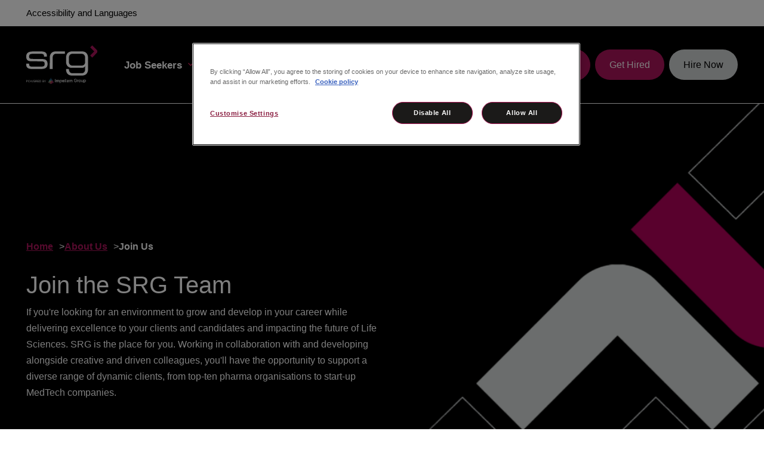

--- FILE ---
content_type: text/html
request_url: https://www.srgtalent.com/about-us/join-us
body_size: 288724
content:
<!DOCTYPE html><html lang="en"><head><meta charSet="utf-8"/><meta name="viewport" content="width=device-width"/><title>SRG Careers | Become a Part of Life Sciences Innovation</title><meta name="robots" content="index,follow"/><meta name="description" content="Discover career opportunities at SRG. Join a global team shaping the future of Life Sciences with purpose, flexibility, growth, and real impact."/><meta name="twitter:card" content="summary_large_image"/><meta name="twitter:site" content="SRGTalent"/><meta property="og:title" content="SRG Careers | Become a Part of Life Sciences Innovation"/><meta property="og:description" content="Discover career opportunities at SRG. Join a global team shaping the future of Life Sciences with purpose, flexibility, growth, and real impact."/><meta property="og:url" content="https://www.srgtalent.com/about-us/join-us"/><meta property="og:type" content="website"/><meta property="og:image" content="/og-image.webp"/><meta property="og:locale" content="en"/><meta property="og:site_name" content="SRG"/><link rel="canonical" href="https://www.srgtalent.com/about-us/join-us"/><meta name="next-head-count" content="15"/><link rel="icon" type="image/ico" sizes="32x32" href="/favicon.ico"/><script>
                (function(c,l,a,r,i,t,y){
                  c[a]=c[a]||function(){(c[a].q=c[a].q||[]).push(arguments)};
                  t=l.createElement(r);t.async=1;t.src="https://www.clarity.ms/tag"+i;
                  y=l.getElementsByTagName(r)[0];y.parentNode.insertBefore(t,y);
                })(window, document, "clarity", "script", "mruq0p8cpp");
              </script><script>
                (function(w,d,s,l,i){w[l]=w[l]||[];w[l].push({'gtm.start':
                new Date().getTime(),event:'gtm.js'});var f=d.getElementsByTagName(s)[0],
                j=d.createElement(s),dl=l!='dataLayer'?'&l='+l:'';j.async=true;j.src=
                'https://www.googletagmanager.com/gtm.js?id='+i+dl;f.parentNode.insertBefore(j,f);
                })(window,document,'script','dataLayer','GTM-5LFG5B5Q');
              </script><script async="" src="https://www.googletagmanager.com/gtag/js?id=G-LJ7D0CPKS6"></script><script>
                window.dataLayer = window.dataLayer || [];
                function gtag(){dataLayer.push(arguments);}
                gtag('js', new Date());
                gtag('config', 'G-LJ7D0CPKS6');
              </script><meta name="google-site-verification" content="zQHq8VRv7pkYniT_uEKM2d3NlvwOE8ywake_7EgK3_M"/><link rel="preconnect" href="https://cdn-ukwest.onetrust.com" crossorigin="true"/><script src="https://cdn-ukwest.onetrust.com/scripttemplates/otSDKStub.js" data-language="en" type="text/javascript" charSet="UTF-8" data-domain-script="db334ec2-8a23-4fe5-a1cf-33f3e533c12f"></script><script>function OptanonWrapper() { }</script><script>
                _linkedin_partner_id = "6354049";
                window._linkedin_data_partner_ids = window._linkedin_data_partner_ids || [];
                window._linkedin_data_partner_ids.push(_linkedin_partner_id);
              </script><script>
                (function(l) {
                  if (!l){window.lintrk = function(a,b){window.lintrk.q.push([a,b])};
                  window.lintrk.q=[]}
                  var s = document.getElementsByTagName("script")[0];
                  var b = document.createElement("script");
                  b.type = "text/javascript";b.async = true;
                  b.src = "https://snap.licdn.com/li.lms-analytics/insight.min.js";
                  s.parentNode.insertBefore(b, s);
                })(window.lintrk);
              </script><noscript><img height="1" width="1" style="display:none" alt="" src="https://px.ads.linkedin.com/collect/?pid=6354049&amp;fmt=gif"/></noscript><script type="text/javascript" id="hs-script-loader" async="" defer="" src="//js-eu1.hs-scripts.com/26198844.js?businessUnitId=17866290"></script><meta name="ahrefs-site-verification" content="5d1333b4eab1799d838fa7143bca202d2f8f036e7660bafc2889297b92547d0c"/><link rel="preload" href="/_next/static/css/5ff26f68c3165d7a.css" as="style"/><link rel="stylesheet" href="/_next/static/css/5ff26f68c3165d7a.css" data-n-g=""/><link rel="preload" href="/_next/static/css/d493099da7fc8fce.css" as="style"/><link rel="stylesheet" href="/_next/static/css/d493099da7fc8fce.css"/><link rel="preload" href="/_next/static/css/75c67edff1c438b9.css" as="style"/><link rel="stylesheet" href="/_next/static/css/75c67edff1c438b9.css"/><noscript data-n-css=""></noscript><script defer="" nomodule="" src="/_next/static/chunks/polyfills-c67a75d1b6f99dc8.js"></script><script defer="" src="/_next/static/chunks/7132.c7767690caedac21.js"></script><script defer="" src="/_next/static/chunks/41155975.f769bdea505b26c0.js"></script><script defer="" src="/_next/static/chunks/29107295.7ab89c4cd58ea079.js"></script><script defer="" src="/_next/static/chunks/5094-0fd02f6beedf95fe.js"></script><script defer="" src="/_next/static/chunks/8660-dc595a457fdcf702.js"></script><script defer="" src="/_next/static/chunks/6883-9e4ce1bd5e1e1ffc.js"></script><script defer="" src="/_next/static/chunks/8758.ab31767ee9a0a3e9.js"></script><script defer="" src="/_next/static/chunks/5037-8622471e81a2a105.js"></script><script defer="" src="/_next/static/chunks/8997-6e47d6b98f5f633b.js"></script><script defer="" src="/_next/static/chunks/6553-d5de5f858852ae59.js"></script><script defer="" src="/_next/static/chunks/2412.ae1ccf3b3c4d39ea.js"></script><script src="/_next/static/chunks/webpack-df094909b7a704be.js" defer=""></script><script src="/_next/static/chunks/framework-47155caf07607bec.js" defer=""></script><script src="/_next/static/chunks/main-3746659200651743.js" defer=""></script><script src="/_next/static/chunks/pages/_app-5ec7b6038dff4875.js" defer=""></script><script src="/_next/static/chunks/pages/%5B...url_slugs%5D-510bd9ad816472df.js" defer=""></script><script src="/_next/static/FosBHacA5g6Gwr_sfrSEP/_buildManifest.js" defer=""></script><script src="/_next/static/FosBHacA5g6Gwr_sfrSEP/_ssgManifest.js" defer=""></script></head><body><div id="__next"><section class="styles_root__R3txr main-navigation "><div class="reciteWrapper py-2 bg-white"><div class="container"><button class="recite-btn p-0" id="reciteEnable" aria-label="Accessibility and Languages">Accessibility and Languages</button></div></div><div class="position-relative mainWrapper container"><div class="d-flex justify-content-between align-items-center"><div class="d-flex align-items-center"><a class="logo me-md-4" aria-label="SRG" title="SRG" href="/"><svg viewBox="0 0 111 61" fill="none" xmlns="http://www.w3.org/2000/svg" width="120" height="120"><path fill-rule="evenodd" clip-rule="evenodd" d="M17.448 9.48c4.59.013 6.918.038 7.381.087.371.037 1.001.124 1.39.192.39.062.957.191 1.266.278.303.086.803.278 1.112.426.303.142.735.383.957.531.223.148.55.414.735.58.18.174.451.482.6.686.142.204.383.618.524.927.143.302.328.821.414 1.142.13.513.155.748.198 3.212h-4.416l-.074-.877c-.044-.5-.124-1.056-.198-1.285a3.819 3.819 0 0 0-.364-.772 2.42 2.42 0 0 0-.575-.599 4.16 4.16 0 0 0-.735-.389 7.852 7.852 0 0 0-.988-.278c-.39-.08-1.08-.148-2.038-.191-.958-.05-3.299-.056-6.887-.037-3.063.018-5.8.061-6.27.098-.456.037-1.142.112-1.512.161-.377.05-.847.136-1.05.185a5.128 5.128 0 0 0-.742.272 3.361 3.361 0 0 0-.704.476 2.397 2.397 0 0 0-.568.796 4.564 4.564 0 0 0-.333.927c-.056.272-.093.797-.093 1.42 0 .544.025 1.143.062 1.328.037.186.142.507.234.71.1.205.278.476.402.6.123.13.401.321.611.426.217.111.637.26.945.334.303.08.822.179 1.143.222.426.055 2.823.086 8.74.117 7.121.037 8.264.056 9.048.149.494.055 1.254.172 1.699.259.438.086 1.112.26 1.482.383.377.123.902.352 1.174.506.34.192.68.457 1.087.865.377.377.685.741.84 1.02.142.234.327.61.413.833.093.222.235.667.322.988.08.321.197.92.247 1.328.074.55.092 1.032.068 1.884-.031.908-.068 1.279-.186 1.791-.086.358-.24.871-.345 1.143a7.333 7.333 0 0 1-.488.957c-.161.253-.488.673-.73.927-.24.253-.648.605-.895.778-.253.173-.68.432-.951.568a9.06 9.06 0 0 1-1.1.439c-.327.105-.938.259-1.358.346-.414.08-1.087.191-1.495.24-.408.05-1.23.124-1.822.161-.741.05-3.335.062-8.307.05-6.368-.025-7.332-.038-8.122-.136a25.268 25.268 0 0 1-1.699-.26 14.31 14.31 0 0 1-1.42-.364 8.857 8.857 0 0 1-1.112-.451 6.486 6.486 0 0 1-.927-.58 5.04 5.04 0 0 1-.784-.798 7.85 7.85 0 0 1-.568-.889 7.998 7.998 0 0 1-.365-.896c-.08-.253-.185-.66-.235-.895C.031 31.24 0 30.654 0 28.443h4.447l.037.988c.025.599.08 1.13.142 1.34.056.198.167.494.253.667.087.167.26.426.396.568.13.149.401.352.599.464.204.11.587.253.858.327.272.068.84.167 1.267.229.667.086 1.661.105 7.288.123 4.391.019 6.911.006 7.72-.043a34.82 34.82 0 0 0 1.915-.16c.39-.05.92-.149 1.174-.217.253-.068.617-.204.802-.29a3.44 3.44 0 0 0 .655-.476c.173-.173.402-.488.52-.71.11-.222.252-.612.326-.865.1-.377.124-.655.124-1.513 0-.89-.025-1.124-.136-1.544a4.418 4.418 0 0 0-.303-.797 3.06 3.06 0 0 0-.444-.562 3.281 3.281 0 0 0-.587-.414 5.473 5.473 0 0 0-.71-.29c-.223-.074-.71-.192-1.081-.266-.667-.13-.871-.13-9.512-.173-6.034-.03-9-.068-9.357-.117-.29-.037-.834-.123-1.205-.198-.377-.068-.932-.21-1.235-.308a10.084 10.084 0 0 1-1.05-.427 5.997 5.997 0 0 1-.896-.574 5.315 5.315 0 0 1-.698-.698 5.761 5.761 0 0 1-.53-.828 7.054 7.054 0 0 1-.408-.988c-.087-.29-.21-.778-.266-1.08-.08-.433-.105-.915-.099-2.132 0-1.402.013-1.643.142-2.223.074-.358.235-.902.352-1.205.118-.308.346-.765.507-1.019.154-.253.512-.698.784-.982.272-.284.717-.66.988-.84.272-.185.705-.426.958-.55.253-.117.784-.308 1.173-.426.39-.117 1.124-.29 1.637-.376.507-.087 1.44-.198 2.07-.254.63-.049 1.364-.105 1.636-.11.272-.013 3.508-.02 7.195-.013Zm61.117-.024c5.355-.006 8.517.019 8.956.056.37.037.945.123 1.266.197.32.068.864.223 1.204.34.34.117.865.346 1.174.5.302.161.778.457 1.05.655.272.204.673.556.895.778.223.223.538.587.704.803.161.223.408.593.55.834.136.235.352.68.482.988.13.303.302.79.383 1.081.086.29.222.883.445 2.131v20.938l-.149.803c-.08.439-.234 1.093-.352 1.452-.11.358-.29.84-.395 1.08-.105.235-.297.6-.414.804-.123.203-.395.593-.605.864-.21.272-.575.667-.81.884a9.674 9.674 0 0 1-.92.722c-.271.18-.691.426-.926.544-.24.117-.642.29-.896.376-.253.093-.673.223-.926.29-.253.069-.803.174-1.223.242-.723.117-1.087.123-18.11.123l-.883-.154c-.481-.08-1.155-.241-1.494-.346-.34-.105-.84-.297-1.112-.42a9.724 9.724 0 0 1-1.05-.587 8.265 8.265 0 0 1-1.18-.988c-.34-.34-.772-.846-.951-1.118a9.187 9.187 0 0 1-.593-1.05 11.307 11.307 0 0 1-.457-1.143c-.099-.32-.24-.877-.309-1.235-.068-.358-.148-.97-.185-1.359-.031-.389-.062-.939-.062-1.73h4.416l.074.909c.044.506.149 1.192.229 1.531.086.34.24.828.346 1.081.105.254.315.643.457.865.148.222.475.593.722.828.328.302.618.494 1.013.685.303.148.723.315.927.365.204.05.605.123.895.16.34.037 3.101.062 7.875.062 4.639 0 7.554-.025 7.906-.062.303-.037.723-.11.927-.16.204-.05.617-.217.926-.365.303-.148.717-.401.908-.568a4.94 4.94 0 0 0 .593-.605c.136-.173.346-.488.463-.71.124-.223.29-.6.377-.834.08-.241.21-.723.284-1.081.08-.39.142-.97.16-1.452.013-.444.038-1.797.056-3.014.019-1.451.013-2.205-.03-2.205-.037 0-.167.204-.29.445-.161.315-.384.605-.73.951-.401.408-.599.55-1.08.784-.322.161-.822.352-1.637.569H69.362l-.649-.142c-.358-.08-.957-.247-1.328-.365a11.27 11.27 0 0 1-1.266-.519 9.86 9.86 0 0 1-1.112-.698 9.388 9.388 0 0 1-.982-.877c-.247-.271-.599-.71-.784-.982a9.763 9.763 0 0 1-.575-1.019c-.135-.29-.327-.778-.426-1.08-.105-.31-.24-.847-.315-1.205a17.205 17.205 0 0 1-.191-1.482c-.05-.556-.062-2.162-.043-4.818.018-3.255.043-4.089.123-4.57.05-.322.154-.822.229-1.112.074-.29.203-.735.29-.989.086-.253.284-.716.432-1.019.155-.309.396-.735.544-.957.148-.223.432-.587.63-.815.197-.229.525-.556.729-.735.203-.18.562-.451.803-.612.234-.16.623-.389.864-.513.235-.117.71-.315 1.05-.432.34-.117.896-.272 1.236-.346.34-.074.852-.16 1.142-.185.29-.031 4.25-.056 8.802-.062Zm-7.999 3.811c-.222.037-.599.13-.834.204-.24.068-.611.222-.834.34-.222.11-.568.34-.772.5-.197.167-.5.463-.66.667-.167.204-.42.605-.569.896-.148.29-.346.76-.438 1.05a10.1 10.1 0 0 0-.253 1.111c-.068.457-.087 1.396-.087 4.305 0 2.298.025 3.91.068 4.2.037.266.117.704.185.976.068.272.26.772.427 1.112.166.34.432.784.599.988.166.204.47.507.667.667.204.167.593.408.864.538a7.5 7.5 0 0 0 1.02.382l.525.143h16.429c.815-.217 1.297-.402 1.606-.55a4.11 4.11 0 0 0 .982-.667c.235-.21.556-.587.716-.822.155-.24.37-.642.476-.895.111-.253.26-.717.34-1.02.142-.555.142-.561.142-5.002v-4.447c-.254-.908-.414-1.396-.532-1.668a6.023 6.023 0 0 0-.494-.926c-.16-.241-.463-.6-.679-.803a5.974 5.974 0 0 0-.828-.63 5.843 5.843 0 0 0-.895-.414 6.621 6.621 0 0 0-.865-.223c-.222-.037-1.637-.092-3.15-.123s-3.96-.05-5.435-.043c-1.476 0-3.73.024-5.003.043-1.273.025-2.496.074-2.718.111Z" fill="#fff"></path><path d="M100.645 1.575 99.07 3.15l6.3 6.3c-4.86 4.86-6.269 6.294-6.269 6.33 0 .032.704.767 1.557 1.625l1.562 1.557c6.943-6.961 7.32-7.363 7.523-7.752.118-.24.266-.599.322-.803.055-.216.098-.617.105-.957 0-.488-.031-.673-.18-1.112a4.462 4.462 0 0 0-.401-.864c-.13-.186-1.834-1.946-3.799-3.91L102.22 0l-1.575 1.575Z" fill="#AC145A"></path><path d="M44.316 9.518c-.253.03-.686.099-.957.154-.272.056-.772.192-1.112.303-.34.111-.852.321-1.143.463-.29.148-.735.408-.988.575a9.62 9.62 0 0 0-.988.821 8.85 8.85 0 0 0-.877.988c-.192.272-.476.723-.63 1.013-.155.29-.352.717-.445.958-.086.234-.229.667-.315.957-.08.29-.204.828-.278 1.204-.136.674-.136.741-.154 10.266l-.019 9.592h4.416c.08-14.533.124-18.22.167-18.56.031-.31.13-.822.21-1.143.087-.359.284-.865.494-1.297.315-.63.42-.778.914-1.273.476-.481.649-.605 1.15-.852.32-.154.753-.327.956-.377.204-.05.593-.123.865-.154.303-.037 3.181-.062 7.393-.062h6.906V9.45c-11.705.012-15.312.037-15.565.068ZM30.5 54.159l-1.216 1.793v1.295h-.353v-1.3L27.71 54.16h.424l.977 1.465.977-1.465h.413ZM25.102 54.159h1.195c.649 0 1.116.227 1.116.814 0 .348-.187.587-.465.684a.734.734 0 0 1 .532.732c0 .6-.442.858-1.125.858h-1.253V54.16Zm1.237 1.687h-.882v1.068h.882c.463 0 .768-.121.768-.536 0-.41-.305-.532-.768-.532Zm-.055-1.354h-.827v1.024h.83c.425 0 .754-.102.754-.517 0-.403-.331-.507-.757-.507ZM20.4 54.159h1.163c1.008 0 1.648.602 1.648 1.544 0 .942-.64 1.544-1.648 1.544H20.4V54.16Zm1.163.335h-.807v2.418h.807c.836 0 1.275-.486 1.275-1.209 0-.728-.439-1.209-1.275-1.209ZM19.6 56.914v.333h-2.172V54.16h2.153v.333h-1.798v1.035h1.742v.33h-1.742v1.057H19.6ZM14.442 54.159h1.211c.695 0 1.079.313 1.079.871 0 .534-.415.874-1.075.874h-.05l1.11 1.343h-.442l-1.087-1.343h-.39v1.343h-.356V54.16Zm1.207.333h-.852v1.09h.852c.47 0 .714-.192.714-.552 0-.357-.251-.538-.714-.538ZM13.642 56.914v.333H11.47V54.16h2.153v.333h-1.797v1.035h1.742v.33h-1.742v1.057h1.817ZM10.895 54.159 9.89 57.247h-.437l-.856-2.616-.856 2.616h-.434L6.304 54.16h.37l.854 2.687.874-2.687h.401l.872 2.689.856-2.69h.364ZM4.355 54.115c.92 0 1.595.661 1.595 1.588 0 .926-.676 1.588-1.595 1.588-.918 0-1.595-.662-1.595-1.588 0-.927.677-1.588 1.595-1.588Zm0 .341c-.693 0-1.222.503-1.222 1.247 0 .743.529 1.246 1.222 1.246.694 0 1.224-.503 1.224-1.246 0-.744-.53-1.247-1.224-1.247ZM1.167 56.005H.355v1.242H0V54.16h1.167c.693 0 1.092.346 1.092.924 0 .578-.4.922-1.092.922Zm-.011-1.51h-.8v1.177h.8c.476 0 .735-.196.735-.589 0-.392-.259-.589-.735-.589Z" fill="#fff"></path><path d="m38.205 60.131 2.236-1.256-1.118-.644-1.118 1.9Z" fill="#982362"></path><path d="M42.694 57.604H40.44v1.271l2.253-1.27Z" fill="#942064"></path><path d="M40.441 57.604v1.271l-.747-1.27h.747ZM39.324 58.23l1.117.645-.747-1.27-.37.626Z" fill="#A12A66"></path><path d="M40.441 57.604h2.253l-2.253-1.26v1.26Z" fill="#B83366"></path><path d="M39.694 57.604h.747v-1.26l-.747 1.26Z" fill="#BA3B66"></path><path d="m38.205 60.131 1.118-1.9-1.118-.627v2.527Z" fill="#C53D64"></path><path d="m39.694 57.604-.37.627-1.12-.627h1.49Z" fill="#CA4267"></path><path d="m39.694 57.604-.38-.636-1.11.636h1.49Z" fill="#DF5265"></path><path d="m39.695 57.604-.381-.636 1.127-.624-.746 1.26Z" fill="#D84A67"></path><path d="m40.441 56.344 2.253 1.26-1.125-1.887-1.128.627Z" fill="#76376C"></path><path d="m41.188 55.09.38.627-1.127.627.747-1.254Z" fill="#864679"></path><path d="M41.19 55.09h-.749v1.254l.75-1.254Z" fill="#A54C7C"></path><path d="M39.696 55.09h.745v1.254l-.745-1.254Z" fill="#AD4D7C"></path><path d="m39.696 55.09-.376.627 1.12.627-.744-1.254Z" fill="#B6537D"></path><path d="m38.947 56.341.367.627-1.11.636.743-1.263Z" fill="#DA5B61"></path><path d="m38.947 56.341.367.627 1.127-.624-1.494-.003Z" fill="#DF4D69"></path><path d="m38.947 56.341.373-.624 1.121.627-1.494-.003Z" fill="#DF516F"></path><path d="M41.188 55.09h-.747v-1.245l.747 1.245Z" fill="#745C91"></path><path d="M39.696 55.09h.745v-1.245l-.745 1.245Z" fill="#7D6397"></path><path d="m39.696 55.09-.37-.62 1.115-.625-.745 1.245Z" fill="#856896"></path><path d="m39.696 55.09-.376.627-1.115-.627h1.49Z" fill="#B15D84"></path><path d="m38.947 56.341-.742.004V55.09l.742 1.251Z" fill="#E46868"></path><path d="m39.696 55.09-.37-.62-1.121.62h1.49Z" fill="#926B9A"></path><path d="m38.947 56.341.373-.624-1.115-.627.742 1.251Z" fill="#E45E79"></path><path d="m38.947 56.341-.742.004v1.26l.742-1.264Z" fill="#E16665"></path><path d="m38.205 50.119-1.055 1.758 1.055.693V50.12Z" fill="#204E6D"></path><path d="m39.26 51.877-1.055.693V50.12c0-.006 1.055 1.758 1.055 1.758Z" fill="#1B385A"></path><path d="m38.943 53.821.383.648-1.121.621.738-1.269Z" fill="#3C91B8"></path><path d="m38.944 53.821.383.648 1.114-.624-1.498-.024Z" fill="#3984B1"></path><path d="m38.944 53.821.364-.621 1.133.645-1.498-.024Z" fill="#367A9F"></path><path d="m39.678 52.57-.37.63 1.133.645-.763-1.275Z" fill="#316D92"></path><path d="m38.943 53.821.365-.621-1.103-.63.738 1.251Z" fill="#3780A4"></path><path d="m39.678 52.57-.37.63-1.103-.63h1.473Z" fill="#337095"></path><path d="m39.678 52.57-.418-.693-1.055.693h1.473Z" fill="#1D4564"></path><path d="M38.205 53.821h.738l-.738-1.25v1.25Z" fill="#3B85A7"></path><path d="M38.943 53.821h-.738v1.27l.738-1.27Z" fill="#3B88B3"></path><path d="M38.205 53.821h-.739l.739 1.27v-1.27Z" fill="#3B8DAC"></path><path d="M37.466 53.821h.739v-1.25l-.739 1.25Z" fill="#3A8AAF"></path><path d="M38.205 56.344h-.742l.742 1.26v-1.26Z" fill="#DA966B"></path><path d="M37.463 56.344h.742V55.09l-.742 1.254Z" fill="#E29474"></path><path d="m37.083 58.23 1.122 1.901v-2.527l-1.122.627Z" fill="#BF5D5E"></path><path d="m35.969 58.875 2.236 1.256-1.122-1.9-1.114.644Z" fill="#8F4759"></path><path d="m37.083 58.23-.368-.626-.746 1.271 1.114-.644Z" fill="#9D505E"></path><path d="m37.096 56.968-.381.636h1.49l-1.11-.636Z" fill="#CF8163"></path><path d="m37.464 56.344-.368.624 1.11.636-.742-1.26Z" fill="#DE8A6B"></path><path d="m36.715 57.604.368.627 1.122-.627h-1.49Z" fill="#C46557"></path><path d="M36.715 57.604h-.746v1.271l.746-1.27Z" fill="#70635C"></path><path d="M35.969 57.604h.746l-.746-1.26v1.26Z" fill="#908269"></path><path d="m33.712 57.604 2.257-1.26-1.128-.627-1.13 1.887Z" fill="#5F947D"></path><path d="m37.083 54.464-.37.626h1.492l-1.122-.626Z" fill="#6CCDD2"></path><path d="m36.732 52.57.374.637 1.099-.637h-1.473Z" fill="#34799A"></path><path d="M35.969 58.875v-1.27H33.71l2.258 1.27Z" fill="#6B565C"></path><path d="m37.096 56.968.367-.624H35.97l1.127.624Z" fill="#C1AA78"></path><path d="m36.712 55.09.372.636 1.121-.636h-1.493Z" fill="#A5C7AD"></path><path d="m37.466 53.821-.383.643 1.122.626-.739-1.269Z" fill="#3D9ABC"></path><path d="m36.715 57.604.38-.636-1.126-.624.746 1.26Z" fill="#BDA078"></path><path d="m37.083 55.726.38.618.742-1.254-1.122.636Z" fill="#C7BA7A"></path><path d="m37.083 54.465.383-.644-1.497.024 1.114.62Z" fill="#3F99B5"></path><path d="m37.463 56.344-.38-.618-1.114.618h1.494Z" fill="#C3B47C"></path><path d="M33.712 57.604h2.257v-1.26l-2.258 1.26Z" fill="#867762"></path><path d="m35.222 55.09-.381.627 1.128.627-.747-1.254Z" fill="#6DA187"></path><path d="M35.969 55.09h-.747l.747 1.254V55.09Z" fill="#82BFA1"></path><path d="M36.712 55.09h-.743v1.254l.743-1.254Z" fill="#8BC0A4"></path><path d="m37.083 55.726-.371-.636-.743 1.254 1.114-.618Z" fill="#95C8AB"></path><path d="M35.969 55.09h.743l-.743-1.245v1.245Z" fill="#5CC8C5"></path><path d="M35.222 55.09h.747v-1.245l-.747 1.245Z" fill="#4EB9BE"></path><path d="m37.466 53.821-.36-.614-1.137.638 1.497-.024Z" fill="#398EB2"></path><path d="m36.712 55.09.371-.626-1.114-.619.743 1.245Z" fill="#65CBCB"></path><path d="m37.15 51.877-.418.693h1.473l-1.055-.693Z" fill="#265D76"></path><path d="m37.106 53.207-.374-.637-.763 1.275 1.137-.638Z" fill="#36829C"></path><path d="m37.106 53.207.36.614.739-1.25-1.1.636Z" fill="#3A81A3"></path><path fill-rule="evenodd" clip-rule="evenodd" d="M52.054 58.585v-4.94h.534v.57h.065c.041-.062.097-.142.169-.239a.987.987 0 0 1 .313-.261c.138-.079.323-.118.557-.118.303 0 .57.076.8.227.231.152.411.366.54.644.13.277.195.605.195.982 0 .38-.065.71-.194.99-.13.278-.31.493-.538.646-.23.15-.494.227-.793.227-.231 0-.416-.039-.555-.115a1.03 1.03 0 0 1-.32-.264 3.6 3.6 0 0 1-.174-.248h-.046v1.9h-.553Zm.543-3.144c0 .271.04.51.12.718.08.206.195.367.348.485.153.115.34.173.562.173.23 0 .423-.061.578-.183.155-.123.272-.288.35-.496.08-.209.12-.441.12-.697 0-.253-.04-.48-.117-.683a1.055 1.055 0 0 0-.349-.484.92.92 0 0 0-.582-.18.921.921 0 0 0-.567.17c-.152.112-.268.27-.346.473a1.944 1.944 0 0 0-.117.704Zm-7.357 1.797v-4.791h-.58v4.79h.58Zm1.089-3.594v3.594h.552v-2.246a.94.94 0 0 1 .112-.466.866.866 0 0 1 .3-.318.757.757 0 0 1 .402-.114c.209 0 .38.063.512.189.133.125.2.29.2.494v2.46h.56v-2.339c0-.232.07-.424.209-.575.139-.153.334-.23.587-.23.197 0 .367.057.512.171.145.114.218.304.218.569v2.405h.552v-2.405c0-.423-.102-.734-.306-.934-.205-.2-.467-.302-.789-.302-.257 0-.478.056-.662.167-.184.109-.322.256-.414.442h-.037a1.055 1.055 0 0 0-.372-.447 1.026 1.026 0 0 0-.592-.162c-.234 0-.435.054-.601.162a.903.903 0 0 0-.363.447h-.047v-.562h-.533Zm10.35 3.44c.252.152.55.228.897.228.243 0 .462-.037.657-.112a1.38 1.38 0 0 0 .491-.318c.133-.137.227-.296.283-.477l-.533-.15a.85.85 0 0 1-.199.314.842.842 0 0 1-.306.187c-.117.04-.248.06-.393.06-.223 0-.42-.048-.588-.145-.168-.098-.3-.24-.395-.428a1.484 1.484 0 0 1-.14-.615h2.61v-.234c0-.335-.044-.617-.133-.847a1.454 1.454 0 0 0-.358-.552 1.373 1.373 0 0 0-.498-.304 1.703 1.703 0 0 0-.554-.094c-.325 0-.609.08-.852.24-.242.157-.43.377-.566.659-.134.28-.201.605-.201.973s.067.691.2.969c.136.276.33.49.579.645Zm-.224-1.933c.01-.167.053-.324.126-.473.086-.173.209-.313.368-.42a.991.991 0 0 1 .57-.165.917.917 0 0 1 .86.515c.082.16.123.34.123.543h-2.047Zm4-2.705v4.792h-.552v-4.791h.553Zm1.564 4.792v-4.791h-.552v4.79h.552Zm2.069.084a1.46 1.46 0 0 1-.62-.129 1.063 1.063 0 0 1-.443-.376 1.062 1.062 0 0 1-.163-.6c0-.205.04-.372.121-.5a.86.86 0 0 1 .325-.304c.136-.073.286-.128.45-.164.165-.037.331-.067.498-.089.218-.028.395-.049.531-.063a.817.817 0 0 0 .3-.077c.063-.036.095-.098.095-.187v-.019c0-.23-.063-.41-.19-.538-.124-.128-.313-.192-.568-.192-.263 0-.47.058-.62.173-.15.116-.255.239-.315.37l-.524-.187c.093-.219.218-.389.374-.51.157-.123.329-.21.514-.258.188-.05.372-.075.553-.075.115 0 .248.014.397.043.152.026.297.081.438.166.142.084.26.211.353.381.094.17.14.398.14.683v2.368h-.552v-.487h-.028a.972.972 0 0 1-.187.25 1.08 1.08 0 0 1-.349.227 1.342 1.342 0 0 1-.53.094Zm.084-.496c.218 0 .402-.043.552-.129a.876.876 0 0 0 .458-.76v-.505c-.023.028-.075.053-.154.077a2.569 2.569 0 0 1-.271.058 12.453 12.453 0 0 1-.53.07c-.143.02-.277.05-.402.092a.694.694 0 0 0-.299.185.471.471 0 0 0-.112.332c0 .192.07.337.213.435a.955.955 0 0 0 .545.145Zm3.104-3.182h-.534v3.594h.552v-2.246c0-.176.038-.332.113-.466a.865.865 0 0 1 .299-.318.757.757 0 0 1 .402-.114c.21 0 .38.063.513.189.132.125.199.29.199.494v2.46h.561v-2.339c0-.232.07-.424.208-.575.14-.153.335-.23.588-.23.196 0 .367.057.512.171.145.114.217.304.217.569v2.405h.552v-2.405c0-.423-.102-.734-.306-.934-.204-.2-.467-.302-.788-.302a1.26 1.26 0 0 0-.662.167c-.184.109-.323.256-.415.442h-.037a1.055 1.055 0 0 0-.372-.447 1.026 1.026 0 0 0-.592-.162c-.234 0-.434.054-.601.162a.903.903 0 0 0-.363.447h-.046v-.562Zm21.829-.246v4.899h.547v-1.883h.046c.04.064.098.146.172.245.074.098.18.185.318.263.138.075.32.113.55.113.296 0 .559-.075.786-.225a1.52 1.52 0 0 0 .533-.64c.129-.277.193-.604.193-.981 0-.374-.064-.7-.193-.974a1.496 1.496 0 0 0-.535-.638 1.414 1.414 0 0 0-.794-.225c-.232 0-.416.039-.552.116a.98.98 0 0 0-.31.26 4.89 4.89 0 0 0-.168.236h-.064v-.566h-.53Zm.656 2.494a1.982 1.982 0 0 1-.118-.712c0-.266.038-.5.116-.699.077-.2.192-.357.343-.468a.913.913 0 0 1 .561-.17c.232 0 .425.06.578.18.155.117.27.277.346.48.077.2.115.426.115.677 0 .253-.039.484-.118.69-.077.207-.193.37-.348.492a.897.897 0 0 1-.573.181.897.897 0 0 1-.556-.171 1.076 1.076 0 0 1-.346-.48Zm-7.748.913c.243.154.525.23.846.23.322 0 .604-.076.845-.23.243-.152.431-.367.566-.642.136-.275.204-.597.204-.965a2.18 2.18 0 0 0-.204-.972 1.536 1.536 0 0 0-.566-.645 1.541 1.541 0 0 0-.844-.23c-.322 0-.604.077-.847.23-.241.154-.43.368-.566.645-.135.277-.202.601-.202.972 0 .368.067.69.202.965.136.275.325.49.566.643Zm1.45-.45a.94.94 0 0 1-.603.188.94.94 0 0 1-.603-.187 1.108 1.108 0 0 1-.35-.495 1.893 1.893 0 0 1-.114-.663c0-.238.037-.46.113-.666.076-.205.193-.371.35-.498a.932.932 0 0 1 .603-.19c.245 0 .446.063.604.19.157.127.274.293.35.498.076.206.114.428.114.666 0 .238-.038.46-.114.663a1.108 1.108 0 0 1-.35.495Zm-5.905-2.66a1.676 1.676 0 0 0-.202-.42 1.297 1.297 0 0 0-.295-.32 1.237 1.237 0 0 0-.385-.202 1.534 1.534 0 0 0-.473-.07 1.41 1.41 0 0 0-.767.219c-.23.145-.414.36-.55.642-.136.283-.204.63-.204 1.042 0 .411.069.758.206 1.041.138.283.324.497.56.643.234.145.499.218.792.218.273 0 .512-.058.72-.174.208-.118.37-.283.487-.497.112-.205.17-.446.175-.72H76.37v-.511h1.81v.51c0 .391-.084.732-.251 1.02a1.73 1.73 0 0 1-.687.673c-.29.158-.624.237-1.002.237-.42 0-.79-.1-1.108-.297a2 2 0 0 1-.743-.844c-.176-.365-.264-.798-.264-1.3 0-.375.05-.713.15-1.013.103-.301.247-.558.432-.77.186-.212.405-.374.659-.487.254-.113.533-.17.837-.17.25 0 .484.039.7.114a1.88 1.88 0 0 1 1.012.808c.114.188.193.398.237.628h-.594Zm1.532 3.266v-3.563h.53v.538h.036a.855.855 0 0 1 .353-.429c.17-.11.362-.164.575-.164a5.804 5.804 0 0 1 .288.009v.556a1.642 1.642 0 0 0-.128-.02 1.26 1.26 0 0 0-.206-.017.97.97 0 0 0-.464.11.8.8 0 0 0-.436.726v2.254h-.548Zm8.465-1.457v-2.106h.547v3.563h-.547v-.603h-.037c-.084.18-.214.335-.39.462-.176.125-.399.187-.668.187a1.19 1.19 0 0 1-.594-.146 1.023 1.023 0 0 1-.408-.445c-.099-.2-.148-.45-.148-.754v-2.264h.547v2.227c0 .26.073.467.218.622a.74.74 0 0 0 .561.231.932.932 0 0 0 .415-.104.905.905 0 0 0 .358-.32.96.96 0 0 0 .146-.55Z" fill="#fff"></path><path d="M52.054 53.644h-.05v-.05h.05v.05Zm0 4.941v.05h-.05v-.05h.05Zm.534-4.94v-.05h.05v.05h-.05Zm0 .57v.05h-.05v-.05h.05Zm.065 0 .042.027-.014.023h-.028v-.05Zm.169-.239-.04-.03.04.03Zm.313-.261.025.043-.025-.044Zm1.357.11-.027.041.027-.042Zm.54.643-.045.02.046-.02Zm0 1.972.046.021-.045-.021Zm-.537.646.027.041-.027-.041Zm-1.348.112-.024.044.024-.044Zm-.32-.264-.04.03.04-.03Zm-.174-.248v-.05h.028l.015.023-.043.027Zm-.046 0h-.05v-.05h.05v.05Zm0 1.9h.05v.05h-.05v-.05Zm.11-2.427-.047.018.047-.018Zm.348.485-.03.04.03-.04Zm1.14-.01.03.04-.03-.04Zm.35-.496-.046-.017.046.017Zm.003-1.38-.047.018.047-.018Zm-.349-.484-.03.04.03-.04Zm-1.149-.01.03.04-.03-.04Zm-.346.473.047.018-.047-.018Zm-7.474-2.29v-.05h.05v.05h-.05Zm0 4.79h.05v.05h-.05v-.05Zm-.58-4.79h-.05v-.05h.05v.05Zm0 4.79v.05h-.05v-.05h.05Zm1.669 0v.05h-.05v-.05h.05Zm0-3.593h-.05v-.05h.05v.05Zm.552 3.594h.05v.05h-.05v-.05Zm.112-2.712-.044-.024.044.024Zm.3-.318-.027-.042.027.042Zm.914.075-.034.036.034-.036Zm.2 2.955v.05h-.05v-.05h.05Zm.56 0h.05v.05h-.05v-.05Zm.209-2.915.037.033-.037-.033Zm1.1-.059-.032.04.031-.04Zm.217 2.974v.05h-.05v-.05h.05Zm.552 0h.05v.05h-.05v-.05Zm-.306-3.339-.035.036.035-.036Zm-1.45-.135.025.042-.026-.042Zm-.415.442.045.022-.014.028h-.031v-.05Zm-.037 0v.05h-.032l-.014-.03.046-.02Zm-.372-.447-.028.041.028-.041Zm-1.194 0 .028.042-.027-.042Zm-.362.447.047.018-.013.032h-.034v-.05Zm-.047 0v.05h-.05v-.05h.05Zm0-.562v-.05h.05v.05h-.05Zm9.818 3.44-.026.042.026-.043Zm1.553.116.018.047-.018-.047Zm.491-.318.036.035-.036-.035Zm.283-.477.014-.048.05.014-.016.049-.048-.015Zm-.533-.15-.047-.017.016-.043.044.012-.013.048Zm-.199.314.035.035-.035-.035Zm-.306.187.016.047-.016-.047Zm-.98-.084-.025.043.024-.044Zm-.396-.429-.045.023.045-.023Zm-.14-.615-.05.002v-.052h.05v.05Zm2.61 0h.05v.05h-.05v-.05Zm-.133-1.08.047-.019-.047.018Zm-.358-.553-.034.037.034-.037Zm-.498-.304-.016.047.016-.047Zm-1.406.145.027.042-.027-.042Zm-.566.66-.045-.022.045.022Zm0 1.942-.045.022.045-.022Zm.48-1.76.044.023-.045-.023Zm-.127.473v.05h-.053l.003-.053.05.003Zm.494-.894.028.042-.028-.042Zm1.09-.026-.026.043.026-.043Zm.341.377-.044.023.044-.023Zm.122.543h.05v.05h-.05v-.05Zm1.953 2.087h.05v.05h-.05v-.05Zm0-4.791v-.05h.05v.05h-.05Zm-.552 4.79v.05h-.05v-.05h.05Zm0-4.79h-.05v-.05h.05v.05Zm2.116 0v-.05h.05v.05h-.05Zm0 4.79h.05v.05h-.05v-.05Zm-.552-4.79h-.05v-.05h.05v.05Zm0 4.79v.05h-.05v-.05h.05Zm2-.044-.02.046.02-.046Zm-.442-.376-.041.027.041-.027Zm-.042-1.1.043.027-.043-.027Zm.325-.304.024.044-.024-.044Zm.45-.164.01.049-.01-.049Zm.498-.089-.007-.05.007.05Zm.531-.063.006.05-.006-.05Zm.3-.077-.026-.044h.001l.024.044Zm-.094-.744-.036.035.036-.035Zm-1.189-.019-.03-.04.03.04Zm-.315.37.045.02-.02.042-.042-.015.017-.047Zm-.524-.187-.017.047-.05-.018.02-.049.047.02Zm.374-.51.03.04-.03-.04Zm.514-.258.013.049-.013-.049Zm.95-.032-.008.049.008-.05Zm.438.166-.026.043.026-.043Zm.493 3.432h.05v.05h-.05v-.05Zm-.552 0v.05h-.05v-.05h.05Zm0-.487v-.05h.05v.05h-.05Zm-.028 0-.045-.022.014-.028h.031v.05Zm-.187.25-.035-.035.035.035Zm-.349.227.02.046-.02-.046Zm.106-.53-.025-.044.025.043Zm.341-.333-.043-.025.043.025Zm.117-.933-.038-.032.088-.106v.138h-.05Zm-.154.077.014.048-.014-.048Zm-.271.058.008.05-.008-.05Zm-.297.042.006.05-.006-.05Zm-.232.029.006.05-.006-.05Zm-.402.09.016.048-.017-.047Zm-.3.186-.037-.034.037.034Zm.1.767-.027.041.028-.041Zm3.116-3.037h-.05v-.05h.05v.05Zm.534 0v-.05h.05v.05h-.05Zm-.534 3.594v.05h-.05v-.05h.05Zm.552 0h.05v.05h-.05v-.05Zm.113-2.712-.044-.024.044.024Zm.299-.318-.026-.042.026.042Zm.915.075-.034.036.034-.036Zm.199 2.955v.05h-.05v-.05h.05Zm.561 0h.05v.05h-.05v-.05Zm.208-2.915.037.033-.037-.033Zm1.1-.059-.031.04.03-.04Zm.217 2.974v.05h-.05v-.05h.05Zm.552 0h.05v.05h-.05v-.05Zm-.306-3.339-.035.036.035-.036Zm-1.45-.135.025.042-.025-.042Zm-.415.442.045.022-.013.028h-.032v-.05Zm-.037 0v.05h-.032l-.013-.03.045-.02Zm-.372-.447-.028.041.028-.041Zm-1.193 0 .027.042-.027-.042Zm-.363.447.047.018-.013.032h-.034v-.05Zm-.046 0v.05h-.05v-.05h.05Zm21.829 4.091v.05h-.05v-.05h.05Zm0-4.899h-.05v-.05h.05v.05Zm.547 4.899h.05v.05h-.05v-.05Zm0-1.883h-.05v-.05h.05v.05Zm.046 0v-.05h.028l.015.023-.043.027Zm.172.245-.04.03.04-.03Zm.318.263-.024.043.024-.044Zm1.336-.112.028.042-.028-.042Zm.533-.64.046.021-.046-.021Zm-.535-2.593-.028.042.028-.042Zm-1.346-.11.025.044-.025-.043Zm-.31.26-.04-.03.04.03Zm-.168.237.042.027-.014.023h-.028v-.05Zm-.064 0v.05h-.05v-.05h.05Zm0-.566v-.05h.05v.05h-.05Zm.127 2.494-.046.018.046-.018Zm-.002-1.41.046.017-.046-.018Zm.343-.47.03.041-.03-.04Zm1.139.01-.03.04.03-.04Zm.346.48-.047.018.047-.018Zm-.003 1.369-.047-.018.047.018Zm-.348.491.031.04-.03-.04Zm-1.13.01-.03.04.03-.04Zm-8.093.434-.027.042.027-.042Zm1.69 0-.026-.043.027.043Zm.567-.643-.045-.022.045.022Zm0-1.937-.045.022.045-.022Zm-.566-.645-.027.043.027-.043Zm-1.691 0-.027-.042.027.042Zm-.566.645-.045-.022.045.022Zm0 1.937-.045.022.045-.022Zm2.016.193-.031-.04.03.04Zm-1.206 0 .03-.04-.03.04Zm-.35-.495-.048.018.047-.017Zm0-1.328-.048-.018.047.017Zm.35-.5.03.04-.03-.04Zm1.206 0-.032.04.032-.04Zm.35.5.047-.018-.047.017Zm0 1.328.047.018-.047-.017Zm-6.457-2.586-.041.028.041-.028Zm.202.42v.05h-.037l-.01-.034.047-.016Zm-.497-.74-.03.04.03-.04Zm-.385-.202.016-.047-.016.047Zm-1.24.149.026.042-.026-.042Zm-.548 2.725.045-.022-.045.022Zm.56.643-.027.042.026-.042Zm1.511.044.025.043-.025-.043Zm.487-.497-.043-.023.043.023Zm.176-.72v-.05h.051v.05h-.05Zm-1.252 0v.05h-.05v-.05h.05Zm0-.511h-.05v-.05h.05v.05Zm1.81 0v-.05h.05v.05h-.05Zm-.251 1.53-.044-.024.044.025Zm-.687.673.024.044-.024-.044Zm-2.11-.06-.027.043.027-.043Zm-.743-.844-.045.022.045-.022Zm-.113-2.313-.048-.016.048.016Zm.431-.77-.037-.033.037.033Zm.659-.487.02.046-.02-.046Zm1.538-.056-.016.048.016-.048Zm.582.318-.031.04v-.001l.03-.039Zm.429.49-.043.026.043-.026Zm.237.628.049-.01.01.06h-.06v-.05Zm.938-.297h-.05v-.05h.05v.05Zm0 3.563v.05h-.05v-.05h.05Zm.53-3.563v-.05h.05v.05h-.05Zm0 .538v.05h-.05v-.05h.05Zm.036 0 .047.018-.012.032h-.035v-.05Zm.353-.429.027.042-.027-.042Zm.863-.155.005-.05.045.005v.045h-.05Zm0 .556h.05v.065l-.062-.016.012-.049Zm-.128-.02-.007.05-.001-.001.008-.05Zm-.67.092.023.045-.023-.045Zm-.32.297-.043-.026.043.026Zm-.116 2.684h.05v.05h-.05v-.05Zm7.917-3.563h-.05v-.05h.05v.05Zm.547 0v-.05h.05v.05h-.05Zm0 3.563h.05v.05h-.05v-.05Zm-.547 0v.05h-.05v-.05h.05Zm0-.603v-.05h.05v.05h-.05Zm-.037 0-.046-.021.014-.03h.032v.05Zm-.39.462.03.04h-.001l-.03-.04Zm-1.262.041-.024.044.024-.044Zm-.408-.445-.045.022.045-.022Zm-.148-3.018h-.05v-.05h.05v.05Zm.547 0v-.05h.05v.05h-.05Zm.218 2.849-.036.034.036-.034Zm.976.127-.022-.045.022.045Zm.358-.32-.042-.028.042.028Zm-35.305-2.41v4.941h-.1v-4.94h.1Zm.484.05h-.534v-.1h.534v.1Zm-.05.521v-.57h.1v.57h-.1Zm.115.05h-.065v-.1h.065v.1Zm.209-.259a4.927 4.927 0 0 0-.167.236l-.084-.054c.042-.064.099-.144.17-.241l.081.06Zm.298-.248a.938.938 0 0 0-.298.248l-.08-.06c.078-.105.189-.196.329-.275l.049.087Zm.532-.11c-.229 0-.405.038-.532.11l-.05-.087c.148-.084.343-.123.582-.123v.1Zm.773.218a1.377 1.377 0 0 0-.773-.218v-.1c.312 0 .588.078.828.235l-.055.083Zm.522.623a1.46 1.46 0 0 0-.522-.623l.055-.083c.24.157.425.379.558.664l-.09.042Zm.19.961c0-.371-.064-.692-.19-.961l.091-.042c.133.285.199.62.199 1.003h-.1Zm-.19.969c.126-.271.19-.594.19-.969h.1c0 .386-.066.724-.199 1.011l-.09-.042Zm-.52.625c.22-.147.394-.355.52-.625l.091.042a1.583 1.583 0 0 1-.556.666l-.055-.083Zm-.765.219c.29 0 .545-.074.765-.22l.055.084a1.457 1.457 0 0 1-.82.235v-.1Zm-.53-.109c.128.071.303.108.53.108v.1c-.236 0-.43-.038-.58-.12l.05-.088Zm-.306-.25c.07.09.171.175.306.25l-.05.087a1.076 1.076 0 0 1-.335-.277l.08-.06Zm-.17-.245c.04.064.096.145.17.245l-.08.06a3.633 3.633 0 0 1-.175-.252l.085-.053Zm-.09-.023h.047v.1h-.046v-.1Zm-.05 1.95v-1.9h.1v1.9h-.1Zm-.502-.05h.553v.1h-.553v-.1Zm.616-2.359a2.047 2.047 0 0 1-.123-.736h.1c0 .267.04.5.116.7l-.093.036Zm.365.506a1.135 1.135 0 0 1-.365-.506l.093-.036c.077.199.188.352.333.463l-.061.08Zm.592.184a.955.955 0 0 1-.592-.184l.06-.08a.855.855 0 0 0 .532.164v.1Zm.608-.194a.955.955 0 0 1-.608.194v-.1a.855.855 0 0 0 .546-.172l.062.078Zm.367-.517c-.08.215-.203.388-.366.517l-.063-.078c.148-.117.26-.274.336-.474l.093.035Zm.123-.715c0 .261-.04.5-.123.715l-.093-.036c.077-.202.116-.428.116-.679h.1Zm-.12-.701c.08.21.12.443.12.701h-.1c0-.248-.038-.469-.114-.665l.093-.036Zm-.366-.506c.165.125.286.294.366.506l-.094.035a1.006 1.006 0 0 0-.332-.462l.06-.08Zm-.612-.19a.97.97 0 0 1 .613.19l-.062.08a.87.87 0 0 0-.551-.17v-.1Zm-.596.18a.972.972 0 0 1 .596-.18v.1a.871.871 0 0 0-.537.16l-.06-.08Zm-.363.495c.08-.21.201-.376.363-.495l.06.08a.975.975 0 0 0-.33.45l-.093-.035Zm-.12.722c0-.273.039-.514.12-.722l.093.036a1.892 1.892 0 0 0-.114.686h-.1Zm-7.258-2.995v4.792h-.1v-4.791h.1Zm-.63-.05h.58v.1h-.58v-.1Zm-.05 4.842v-4.791h.1v4.79h-.1Zm.63.05h-.58v-.1h.58v.1Zm1.039-.05v-3.594h.1v3.594h-.1Zm.602.05h-.552v-.1h.552v.1Zm.05-2.296v2.246h-.1v-2.246h.1Zm.106-.441a.889.889 0 0 0-.106.44h-.1c0-.183.039-.346.118-.49l.088.05Zm.282-.3a.815.815 0 0 0-.282.3l-.087-.05a.917.917 0 0 1 .316-.335l.053.085Zm.376-.107a.707.707 0 0 0-.376.107l-.053-.085a.807.807 0 0 1 .429-.122v.1Zm.478.175a.662.662 0 0 0-.478-.175v-.1c.22 0 .404.066.547.203l-.07.072Zm.183.458a.596.596 0 0 0-.183-.458l.069-.073a.696.696 0 0 1 .214.53h-.1Zm0 2.46v-2.46h.1v2.46h-.1Zm.612.05h-.562v-.1h.562v.1Zm.05-2.389v2.34h-.1v-2.34h.1Zm.195-.542a.768.768 0 0 0-.195.542h-.1c0-.243.073-.447.221-.61l.074.069Zm.55-.212c-.242 0-.423.072-.55.212l-.074-.067c.15-.166.36-.245.624-.245v.1Zm.482.16a.755.755 0 0 0-.482-.16v-.1c.207 0 .389.06.543.18l-.061.08Zm.198.529c0-.257-.07-.429-.198-.53l.061-.078c.162.127.237.334.237.608h-.1Zm0 2.405v-2.405h.1v2.405h-.1Zm.602.05h-.552v-.1h.552v.1Zm.05-2.455v2.405h-.1v-2.405h.1Zm-.322-.97c.218.213.322.54.322.97h-.1c0-.416-.1-.711-.291-.898l.07-.072Zm-.823-.316c.333 0 .609.105.824.317l-.07.07c-.194-.19-.444-.286-.754-.286v-.1Zm-.688.174a1.31 1.31 0 0 1 .688-.173v.1c-.25 0-.461.053-.636.158l-.052-.085Zm-.433.463c.097-.195.242-.35.434-.463l.05.086a.997.997 0 0 0-.394.421l-.09-.044Zm.008-.028h.037v.1h-.037v-.1Zm-.345-.439c.168.112.298.269.39.468l-.09.042a1.005 1.005 0 0 0-.355-.426l.055-.084Zm-.62-.17c.245 0 .453.056.62.17l-.056.083a.976.976 0 0 0-.563-.152v-.1Zm-.628.17c.177-.114.387-.17.629-.17v.1c-.226 0-.417.052-.574.154l-.055-.084Zm-.382.47a.953.953 0 0 1 .383-.47l.053.084a.853.853 0 0 0-.343.423l-.093-.036Zm0-.031h.047v.1h-.047v-.1Zm.05-.512v.562h-.1v-.562h.1Zm-.583-.05h.533v.1h-.533v-.1Zm11.247 3.768a1.74 1.74 0 0 1-.922-.236l.052-.085c.242.147.53.222.87.222v.1Zm.675-.115a1.871 1.871 0 0 1-.675.115v-.1c.238 0 .45-.036.64-.108l.035.093Zm.51-.33a1.43 1.43 0 0 1-.51.33l-.036-.093c.189-.074.346-.177.473-.307l.072.07Zm.294-.497a1.233 1.233 0 0 1-.295.497l-.072-.07c.127-.131.218-.284.272-.457l.095.03Zm-.568-.213.534.15-.027.096-.533-.15.026-.096Zm-.247.326a.803.803 0 0 0 .187-.295l.094.035a.9.9 0 0 1-.21.331l-.07-.071Zm-.288.176a.79.79 0 0 0 .288-.176l.07.072a.892.892 0 0 1-.325.198l-.033-.094Zm-.376.058c.14 0 .265-.02.376-.059l.033.095c-.123.043-.26.064-.41.064v-.1Zm-.563-.139c.16.092.347.139.563.139v.1c-.23 0-.435-.05-.612-.152l.05-.087Zm-.375-.407c.09.179.216.314.376.407l-.05.087a1.062 1.062 0 0 1-.416-.449l.09-.045Zm-.134-.594c.008.233.053.43.134.594l-.09.045a1.533 1.533 0 0 1-.144-.636l.1-.004Zm2.56.051h-2.61v-.1h2.61v.1Zm.05-.284v.234h-.1v-.234h.1Zm-.137-.865c.092.237.137.526.137.865h-.1c0-.331-.044-.607-.13-.829l.093-.036Zm-.37-.57c.156.144.279.335.37.57l-.093.036a1.405 1.405 0 0 0-.346-.533l.068-.073Zm-.517-.315c.19.065.362.17.516.315l-.068.073a1.322 1.322 0 0 0-.48-.294l.032-.094Zm-.57-.096c.192 0 .383.032.57.096l-.032.094a1.653 1.653 0 0 0-.538-.09v-.1Zm-.88.246a1.57 1.57 0 0 1 .88-.246v.1c-.316 0-.59.077-.825.23l-.054-.084Zm-.583.68c.139-.29.334-.517.584-.68l.054.084a1.538 1.538 0 0 0-.548.64l-.09-.044Zm-.206.995c0-.374.068-.706.206-.995l.09.043c-.13.273-.196.59-.196.952h-.1Zm.206.99a2.252 2.252 0 0 1-.206-.99h.1c0 .362.066.677.196.947l-.09.043Zm.596.667a1.589 1.589 0 0 1-.596-.666l.09-.044c.131.268.318.476.559.625l-.053.085Zm-.027-2.425c-.07.142-.11.293-.12.453l-.1-.006c.01-.174.054-.338.13-.492l.09.044Zm.35-.402a1.027 1.027 0 0 0-.35.401l-.09-.044c.09-.18.218-.328.385-.44l.056.083Zm.544-.155a.94.94 0 0 0-.543.155l-.056-.083c.17-.116.37-.172.599-.172v.1Zm.492.13a.907.907 0 0 0-.492-.13v-.1c.207 0 .39.047.545.145l-.053.085Zm.324.356a.867.867 0 0 0-.323-.356l.052-.085c.156.097.277.23.36.397l-.09.044Zm.116.52c0-.195-.04-.368-.116-.52l.089-.045c.085.167.127.356.127.566h-.1Zm-1.997-.05h2.047v.1h-2.047v-.1Zm3.95 2.138v-4.791h.1v4.79h-.1Zm-.502-.05h.553v.1h-.553v-.1Zm.05-4.742v4.792h-.1v-4.791h.1Zm.502.05h-.552v-.1h.553v.1Zm1.614-.05v4.792h-.1v-4.791h.1Zm-.602-.05h.552v.1h-.552v-.1Zm-.05 4.842v-4.791h.1v4.79h-.1Zm.602.05h-.552v-.1h.552v.1Zm1.47-.14c.178.082.377.124.599.124v.1c-.235 0-.449-.044-.641-.133l.041-.091Zm-.422-.36c.104.157.244.276.422.36l-.043.09a1.114 1.114 0 0 1-.462-.394l.083-.055Zm-.155-.57c0 .226.052.415.155.571l-.083.055a1.112 1.112 0 0 1-.172-.626h.1Zm.114-.474a.874.874 0 0 0-.114.474h-.1c0-.212.041-.39.129-.528l.084.054Zm.306-.287a.809.809 0 0 0-.306.287l-.085-.053a.908.908 0 0 1 .344-.322l.047.088Zm.436-.159c-.16.035-.304.088-.436.159l-.047-.088a1.76 1.76 0 0 1 .462-.169l.021.098Zm.494-.088c-.165.021-.33.05-.493.088l-.022-.098c.166-.037.334-.067.502-.09l.013.1Zm.53-.063c-.135.014-.311.035-.53.063l-.013-.1c.22-.027.397-.049.533-.063l.01.1Zm.32-.084a.862.862 0 0 1-.32.084l-.01-.1a.773.773 0 0 0 .28-.07l.05.086Zm.12-.23c0 .102-.038.184-.121.23l-.049-.087c.044-.025.07-.068.07-.143h.1Zm0-.019v.019h-.1v-.019h.1Zm-.204-.573c.138.14.204.333.204.573h-.1c0-.222-.06-.387-.175-.503l.071-.07Zm-.604-.207c.262 0 .467.066.605.207l-.072.07c-.112-.115-.286-.177-.533-.177v-.1Zm-.65.184c.161-.125.38-.184.65-.184v.1c-.256 0-.451.056-.59.163l-.06-.08Zm-.33.388c.064-.14.176-.27.33-.388l.06.079a.976.976 0 0 0-.3.35l-.09-.041Zm-.463-.213.524.187-.033.094-.524-.187.033-.094Zm.389-.424a1.208 1.208 0 0 0-.36.49l-.091-.039c.096-.224.225-.402.39-.53l.06.08Zm.496-.248c-.178.046-.344.129-.496.248l-.062-.079c.163-.127.34-.216.533-.266l.025.097Zm.54-.073c-.177 0-.356.024-.54.073l-.025-.097c.19-.05.38-.077.565-.077v.1Zm.388.04a2.143 2.143 0 0 0-.388-.04v-.1c.119 0 .255.014.407.042l-.019.099Zm.421.16a1.22 1.22 0 0 0-.42-.16l.017-.098c.158.028.31.086.455.173l-.052.086Zm.335.363a.927.927 0 0 0-.335-.362l.051-.086c.151.09.275.224.372.4l-.088.048Zm.135.66c0-.282-.047-.5-.135-.66l.088-.048c.099.18.146.417.146.707h-.1Zm0 2.367V54.87h.1v2.368h-.1Zm-.503-.05h.552v.1h-.552v-.1Zm.05-.437v.487h-.1v-.487h.1Zm-.078-.05h.028v.1h-.028v-.1Zm-.222.265a.925.925 0 0 0 .177-.237l.09.044c-.04.084-.107.172-.196.263l-.072-.07Zm-.333.216c.14-.06.25-.132.332-.216l.072.07a1.129 1.129 0 0 1-.365.238l-.04-.092Zm-.511.09c.204 0 .374-.03.51-.09l.04.092a1.394 1.394 0 0 1-.55.098v-.1Zm.66-.531c-.158.09-.352.135-.576.135v-.1c.212 0 .387-.042.527-.122l.05.087Zm.36-.351a.926.926 0 0 1-.36.35l-.049-.086a.826.826 0 0 0 .323-.314l.087.05Zm.124-.453c0 .159-.041.31-.123.453l-.087-.05a.796.796 0 0 0 .11-.403h.1Zm0-.505v.505h-.1v-.505h.1Zm-.218.029a.556.556 0 0 0 .09-.034.125.125 0 0 0 .04-.027l.077.064a.224.224 0 0 1-.072.053.661.661 0 0 1-.107.04l-.028-.096Zm-.266.057c.102-.017.19-.036.266-.057l.027.096c-.08.022-.172.042-.276.06l-.017-.099Zm-.295.042.296-.042.015.099c-.102.015-.201.03-.298.042l-.013-.1Zm-.232.028.233-.028.011.1c-.095.01-.172.02-.23.027l-.014-.1Zm-.412.093c.129-.043.266-.074.412-.093l.013.1c-.14.017-.271.047-.392.088l-.032-.095Zm-.32.199a.743.743 0 0 1 .32-.199l.032.095a.645.645 0 0 0-.278.171l-.074-.067Zm-.125.366c0-.15.04-.274.125-.366l.074.067a.421.421 0 0 0-.1.299h-.1Zm.234.476a.545.545 0 0 1-.234-.476h.1c0 .177.064.306.191.394l-.057.082Zm.574.154c-.227 0-.42-.05-.573-.154l.056-.083c.133.09.304.137.517.137v.1Zm2.57-3.282h.534v.1h-.534v-.1Zm-.05 3.644v-3.594h.1v3.594h-.1Zm.602.05h-.552v-.1h.552v.1Zm.05-2.296v2.246h-.1v-2.246h.1Zm.106-.441a.89.89 0 0 0-.106.44h-.1c0-.183.04-.346.119-.49l.087.05Zm.282-.3a.816.816 0 0 0-.282.3l-.087-.05a.917.917 0 0 1 .317-.335l.052.085Zm.376-.107a.707.707 0 0 0-.376.107l-.052-.085a.806.806 0 0 1 .428-.122v.1Zm.478.175a.663.663 0 0 0-.478-.175v-.1c.22 0 .404.066.547.203l-.069.072Zm.184.458a.597.597 0 0 0-.183-.458l.068-.073a.696.696 0 0 1 .215.53h-.1Zm0 2.46v-2.46h.1v2.46h-.1Zm.611.05h-.561v-.1h.561v.1Zm.05-2.389v2.34h-.1v-2.34h.1Zm.195-.542a.769.769 0 0 0-.195.542h-.1c0-.243.073-.447.221-.61l.074.069Zm.55-.212c-.242 0-.422.072-.55.212l-.074-.067c.15-.166.361-.245.624-.245v.1Zm.482.16a.755.755 0 0 0-.481-.16v-.1c.206 0 .388.06.543.18l-.062.08Zm.198.529c0-.257-.07-.429-.198-.53l.062-.078c.161.127.236.334.236.608h-.1Zm0 2.405v-2.405h.1v2.405h-.1Zm.603.05h-.553v-.1h.552v.1Zm.05-2.455v2.405h-.1v-2.405h.1Zm-.322-.97c.218.213.322.54.322.97h-.1c0-.416-.101-.711-.292-.898l.07-.072Zm-.823-.316c.332 0 .608.105.823.317l-.07.07c-.194-.19-.444-.286-.753-.286v-.1Zm-.688.174a1.31 1.31 0 0 1 .688-.173v.1c-.25 0-.462.053-.637.158l-.051-.085Zm-.433.463c.096-.195.241-.35.433-.463l.051.086a.997.997 0 0 0-.395.421l-.09-.044Zm.007-.028h.037v.1h-.037v-.1Zm-.344-.439c.167.112.297.269.39.468l-.091.042a1.005 1.005 0 0 0-.355-.426l.056-.084Zm-.62-.17c.245 0 .453.056.62.17l-.056.083a.976.976 0 0 0-.564-.152v-.1Zm-.628.17c.176-.114.386-.17.628-.17v.1c-.226 0-.416.052-.574.154l-.054-.084Zm-.382.47a.952.952 0 0 1 .382-.47l.054.084a.854.854 0 0 0-.343.423l-.093-.036Zm0-.031h.046v.1h-.046v-.1Zm.05-.512v.562h-.1v-.562h.1Zm21.729 4.653v-4.899h.1v4.899h-.1Zm.597.05h-.547v-.1h.547v.1Zm.05-1.933v1.883h-.1v-1.883h.1Zm-.004.05h-.046v-.1h.046v.1Zm.132.225a3.569 3.569 0 0 1-.174-.25l.085-.052c.04.063.095.144.17.242l-.08.06Zm.333.276a1.067 1.067 0 0 1-.333-.275l.08-.06c.069.09.17.173.302.248l-.049.087Zm.575.12c-.234 0-.427-.038-.574-.12l.048-.087c.128.07.302.107.526.107v.1Zm.814-.233a1.445 1.445 0 0 1-.814.233v-.1c.288 0 .54-.072.758-.216l.056.083Zm.55-.66a1.57 1.57 0 0 1-.55.66l-.056-.083a1.47 1.47 0 0 0 .516-.62l.09.042Zm.198-1.003c0 .383-.065.717-.197 1.002l-.091-.042c.125-.269.188-.588.188-.96h.1Zm-.197-.995c.132.283.197.615.197.995h-.1c0-.369-.063-.686-.188-.953l.09-.042Zm-.554-.659c.237.156.422.376.554.659l-.09.042a1.448 1.448 0 0 0-.519-.617l.055-.084Zm-.82-.233c.308 0 .582.077.82.233l-.055.084a1.364 1.364 0 0 0-.766-.217v-.1Zm-.577.122c.146-.083.34-.122.576-.122v.1c-.227 0-.401.038-.527.11l-.05-.088Zm-.327.274c.078-.105.188-.195.327-.274l.049.087a.929.929 0 0 0-.295.246l-.08-.06Zm-.168.239c.04-.063.097-.143.168-.24l.08.06a4.82 4.82 0 0 0-.165.234l-.083-.054Zm-.023-.023h.064v.1h-.064v-.1Zm.05-.516v.566h-.1v-.566h.1Zm-.58-.05h.53v.1h-.53v-.1Zm.589 1.832c0 .264.039.495.115.694l-.094.036a2.032 2.032 0 0 1-.121-.73h.1Zm.112-.68a1.877 1.877 0 0 0-.112.68h-.1c0-.271.04-.51.12-.717l.092.036Zm.327-.447a.966.966 0 0 0-.327.446l-.093-.035c.08-.21.2-.374.36-.491l.06.08Zm.531-.16a.863.863 0 0 0-.531.16l-.06-.08c.162-.12.36-.18.591-.18v.1Zm.547.169a.863.863 0 0 0-.547-.168v-.1c.241 0 .445.062.609.189l-.062.079Zm.33.458a.996.996 0 0 0-.33-.458l.061-.08c.163.124.284.292.362.503l-.093.035Zm.112.66c0-.246-.037-.465-.112-.66l.093-.036c.08.208.12.44.12.696h-.1Zm-.115.673c.077-.2.115-.425.115-.673h.1c0 .258-.04.495-.121.709l-.094-.036Zm-.332.47c.147-.116.258-.272.332-.47l.094.035c-.08.214-.201.385-.364.514l-.062-.079Zm-.542.17c.22 0 .4-.057.542-.17l.062.079a.947.947 0 0 1-.604.191v-.1Zm-.526-.161a.847.847 0 0 0 .526.161v.1a.947.947 0 0 1-.586-.181l.06-.08Zm-.33-.458c.077.197.187.348.33.458l-.06.08c-.16-.123-.28-.29-.362-.502l.093-.036Zm-6.948 1.211c-.33 0-.621-.078-.873-.237l.054-.085c.233.148.506.222.82.222v.1Zm.872-.237c-.25.159-.542.237-.871.237v-.1c.313 0 .585-.074.817-.222l.054.085Zm.584-.663a1.588 1.588 0 0 1-.584.663l-.054-.085a1.49 1.49 0 0 0 .548-.622l.09.044Zm.209-.987c0 .374-.07.704-.21.987l-.089-.044c.132-.267.199-.581.199-.943h.1Zm-.21-.994c.14.285.21.617.21.994h-.1c0-.365-.067-.681-.2-.95l.09-.044Zm-.583-.665c.25.159.445.38.584.665l-.09.044a1.486 1.486 0 0 0-.548-.624l.053-.085Zm-.871-.237c.33 0 .62.078.87.237l-.053.085a1.492 1.492 0 0 0-.818-.222v-.1Zm-.874.237c.252-.159.544-.237.873-.237v.1c-.313 0-.586.074-.82.222l-.053-.085Zm-.584.665c.14-.284.335-.506.584-.665l.054.085a1.508 1.508 0 0 0-.548.624l-.09-.044Zm-.207.994c0-.377.069-.709.207-.994l.09.044a2.15 2.15 0 0 0-.197.95h-.1Zm.207.987a2.222 2.222 0 0 1-.207-.987h.1c0 .362.066.676.197.943l-.09.044Zm.584.663a1.61 1.61 0 0 1-.584-.663l.09-.044c.132.268.315.474.548.622l-.054.085Zm.873-.355a.89.89 0 0 0 .573-.177l.062.079a.99.99 0 0 1-.635.198v-.1Zm-.571-.177a.89.89 0 0 0 .572.177v.1a.99.99 0 0 1-.635-.198l.063-.079Zm-.335-.472c.073.196.185.353.335.472l-.063.079a1.156 1.156 0 0 1-.366-.516l.094-.035Zm-.11-.646c0 .233.037.448.11.646l-.094.035a1.94 1.94 0 0 1-.116-.68h.1Zm.11-.648c-.073.2-.11.415-.11.648h-.1c0-.243.038-.471.116-.683l.094.035Zm.335-.477c-.15.12-.262.279-.335.477l-.094-.035c.079-.213.2-.387.366-.52l.063.078Zm.572-.18a.883.883 0 0 0-.572.18l-.063-.078a.982.982 0 0 1 .635-.201v.1Zm.571.18a.883.883 0 0 0-.572-.18v-.1c.254 0 .467.066.635.202l-.063.078Zm.335.477a1.073 1.073 0 0 0-.335-.477l.063-.078c.165.133.287.307.366.52l-.094.035Zm.11.648a1.86 1.86 0 0 0-.11-.648l.094-.035c.078.212.117.44.117.683h-.1Zm-.11.646c.073-.198.11-.413.11-.646h.1c0 .244-.038.47-.116.68l-.094-.034Zm-.335.472c.15-.119.262-.276.335-.472l.094.035c-.079.212-.2.384-.366.516l-.063-.079Zm-6.034-3.069c.087.128.156.273.208.433l-.095.03a1.63 1.63 0 0 0-.195-.407l.082-.056Zm-.305-.331c.119.091.22.202.306.332l-.084.055a1.244 1.244 0 0 0-.283-.308l.06-.08Zm-.4-.21c.149.048.283.118.4.21l-.061.079a1.188 1.188 0 0 0-.37-.194l.03-.095Zm-.489-.072c.176 0 .34.024.489.072l-.031.095a1.484 1.484 0 0 0-.458-.067v-.1Zm-.794.226a1.46 1.46 0 0 1 .794-.226v.1c-.272 0-.519.07-.74.21l-.054-.084Zm-.568.663c.14-.29.328-.512.568-.663l.053.084c-.221.14-.398.346-.531.622l-.09-.043Zm-.21 1.063c0-.417.07-.772.21-1.063l.09.043c-.132.274-.2.614-.2 1.02h-.1Zm.212 1.063c-.142-.291-.211-.647-.211-1.063h.1c0 .406.068.745.201 1.02l-.09.043Zm.578.663a1.555 1.555 0 0 1-.578-.663l.09-.044c.134.276.314.483.54.622l-.052.085Zm.82.226c-.303 0-.577-.075-.82-.226l.052-.085c.227.14.482.21.767.21v.1Zm.743-.18c-.216.12-.464.18-.744.18v-.1c.265 0 .496-.057.695-.168l.049.087Zm.506-.517c-.12.222-.289.394-.506.516l-.05-.087c.201-.113.357-.271.469-.476l.087.047Zm.182-.744c-.004.282-.065.53-.182.744l-.087-.047c.108-.198.165-.43.17-.699l.1.002Zm-1.302-.05h1.252v.1H76.37v-.1Zm.05-.461v.51h-.1v-.51h.1Zm1.76.05h-1.81v-.1h1.81v.1Zm-.05.46v-.51h.1v.51h-.1Zm-.244.996c.162-.28.243-.612.243-.996h.1c0 .399-.085.748-.257 1.046l-.086-.05Zm-.668.653a1.68 1.68 0 0 0 .667-.653l.087.05a1.78 1.78 0 0 1-.706.691l-.048-.088Zm-.978.23c.37 0 .696-.076.979-.23l.047.088a2.118 2.118 0 0 1-1.026.243v-.1Zm-1.082-.288c.31.192.67.289 1.082.289v.1c-.428 0-.807-.101-1.135-.304l.053-.085Zm-.724-.824c.174.357.416.631.724.824l-.053.084a2.05 2.05 0 0 1-.76-.864l.09-.044Zm-.259-1.277c0 .495.087.92.26 1.277l-.09.044c-.18-.374-.27-.814-.27-1.321h.1Zm.148-.998a3.128 3.128 0 0 0-.148.998h-.1c0-.38.05-.724.153-1.03l.095.032Zm.422-.753c-.18.206-.322.457-.422.753l-.095-.032c.104-.307.251-.57.442-.787l.075.066Zm.641-.474c-.247.11-.46.268-.641.474l-.075-.066c.19-.217.415-.384.676-.5l.04.092Zm.817-.165c-.298 0-.57.055-.817.165l-.04-.092c.26-.116.546-.173.857-.173v.1Zm.684.11a2.055 2.055 0 0 0-.684-.11v-.1c.256 0 .495.038.717.116l-.033.095Zm.567.31a1.83 1.83 0 0 0-.566-.31l.032-.094c.223.076.422.185.597.326l-.063.078Zm.418.476a1.76 1.76 0 0 0-.417-.476l.062-.078c.176.14.323.308.44.503l-.085.051Zm.23.612a1.812 1.812 0 0 0-.23-.611l.086-.052c.118.194.198.409.243.645l-.099.018Zm-.544-.059h.594v.1h-.594v-.1Zm1.582-.247v3.563h-.1v-3.563h.1Zm.48.05h-.53v-.1h.53v.1Zm-.05.488v-.538h.1v.538h-.1Zm.086.05h-.037v-.1h.037v.1Zm.38-.437a.806.806 0 0 0-.333.405l-.094-.035a.905.905 0 0 1 .373-.454l.054.084Zm.548-.156a.988.988 0 0 0-.548.156l-.054-.084c.178-.115.38-.172.602-.172v.1Zm.15.002a5.734 5.734 0 0 0-.15-.002v-.1c.04 0 .092 0 .152.002l-.002.1Zm.133.007a1.95 1.95 0 0 0-.133-.007l.002-.1c.06.002.108.004.14.007l-.01.1Zm-.045.506v-.556h.1v.556h-.1Zm-.07-.07c.065.01.11.017.132.022l-.024.097a1.618 1.618 0 0 0-.123-.02l.014-.099Zm-.214-.017c.075 0 .147.006.214.017l-.016.099a1.199 1.199 0 0 0-.198-.016v-.1Zm-.488.115a1.02 1.02 0 0 1 .488-.115v.1a.92.92 0 0 0-.44.104l-.048-.089Zm-.339.315a.872.872 0 0 1 .34-.315l.046.089a.773.773 0 0 0-.3.279l-.086-.053Zm-.123.455c0-.169.04-.321.123-.455l.085.053a.75.75 0 0 0-.108.402h-.1Zm0 2.255v-2.255h.1v2.255h-.1Zm-.498-.05h.548v.1h-.548v-.1Zm8.515-3.513v2.106h-.1v-2.106h.1Zm.497.05h-.547v-.1h.547v.1Zm-.05 3.513v-3.563h.1v3.563h-.1Zm-.497-.05h.547v.1h-.547v-.1Zm.05-.553v.603h-.1v-.603h.1Zm-.087-.05h.037v.1h-.037v-.1Zm-.42.47c.17-.121.295-.269.374-.441l.091.042c-.087.19-.223.35-.406.481l-.058-.081Zm-.638.18c.261 0 .473-.061.639-.18l.058.082c-.187.133-.42.197-.697.197v-.1Zm-.57-.14c.165.092.355.14.57.14v.1c-.23 0-.437-.051-.618-.153l.049-.087Zm-.387-.424c.095.19.224.33.388.424l-.05.087a1.073 1.073 0 0 1-.428-.467l.09-.044Zm-.144-.732c0 .298.05.541.144.732l-.09.044c-.103-.208-.153-.468-.153-.776h.1Zm0-2.264v2.264h-.1v-2.264h.1Zm.498.05h-.547v-.1h.547v.1Zm-.05 2.177v-2.227h.1v2.227h-.1Zm.231.656c-.156-.166-.231-.387-.231-.656h.1c0 .25.07.444.204.587l-.073.069Zm.598.248a.79.79 0 0 1-.597-.248l.072-.069a.69.69 0 0 0 .525.216v.1Zm.438-.11a.982.982 0 0 1-.438.11v-.1a.882.882 0 0 0 .393-.1l.045.09Zm.376-.337a.955.955 0 0 1-.377.337l-.044-.09a.855.855 0 0 0 .338-.303l.083.056Zm.155-.578c0 .23-.05.424-.155.578l-.083-.056a.91.91 0 0 0 .138-.522h.1Z" fill="#fff"></path></svg></a><ul class="d-none d-lg-flex nav"><li class="parent mx-1 m-xxxl-2  nav-item"><button class="dropdown has-children" aria-label="Job Seekers">Job Seekers</button></li><li class="parent mx-1 m-xxxl-2  nav-item"><button class="dropdown has-children" aria-label="Employers">Employers</button></li><li class="parent mx-1 m-xxxl-2  nav-item"><button class="dropdown has-children" aria-label="Specialisms">Specialisms</button></li><li class="parent mx-1 m-xxxl-2  nav-item"><button class="dropdown has-children" aria-label="Insights">Insights</button></li><li class="parent mx-1 m-xxxl-2  nav-item"><button class="dropdown has-children" aria-label="About Us">About Us</button></li></ul></div><div class="d-flex align-items-center d-md-flex"><div class="lang_select d-none d-lg-flex dropdown"><button type="button" aria-haspopup="true" aria-expanded="false" class="btn btn-secondary" aria-label="Language"><span class="active"><svg viewBox="0 0 20 20" fill="none" xmlns="http://www.w3.org/2000/svg"><path d="M10 20c5.523 0 10-4.477 10-10S15.523 0 10 0 0 4.477 0 10s4.477 10 10 10Z" fill="#F0F0F0"></path><path d="M2.067 3.912a9.964 9.964 0 0 0-1.723 3.48h5.203l-3.48-3.48ZM19.656 7.391a9.966 9.966 0 0 0-1.723-3.48l-3.48 3.48h5.203ZM.344 12.609a9.965 9.965 0 0 0 1.723 3.48l3.48-3.48H.344ZM16.088 2.067a9.964 9.964 0 0 0-3.48-1.723v5.203l3.48-3.48ZM3.912 17.933a9.964 9.964 0 0 0 3.48 1.722v-5.202l-3.48 3.48ZM7.391.344a9.965 9.965 0 0 0-3.48 1.723l3.48 3.48V.344ZM12.609 19.655a9.964 9.964 0 0 0 3.48-1.722l-3.48-3.48v5.202ZM14.453 12.609l3.48 3.48a9.966 9.966 0 0 0 1.723-3.48h-5.203Z" fill="#0052B4"></path><path d="M19.915 8.696h-8.61V.085a10.1 10.1 0 0 0-2.61 0v8.61H.086a10.1 10.1 0 0 0 0 2.61h8.61v8.61a10.114 10.114 0 0 0 2.61 0v-8.61h8.61a10.115 10.115 0 0 0 0-2.61Z" fill="#D80027"></path><path d="m12.609 12.609 4.462 4.462c.205-.205.401-.42.588-.642l-3.82-3.82h-1.23ZM7.391 12.609 2.93 17.07c.205.205.42.401.642.588l3.82-3.82v-1.23ZM7.391 7.391 2.93 2.93c-.205.205-.401.42-.588.642l3.82 3.82h1.23ZM12.609 7.391 17.07 2.93c-.205-.205-.42-.401-.642-.588l-3.82 3.82v1.23Z" fill="#D80027"></path></svg></span><span class=""><svg viewBox="0 0 20 20" fill="none" xmlns="http://www.w3.org/2000/svg"><g clip-path="url(#us-flag_svg__a)"><mask id="us-flag_svg__b" style="mask-type:alpha" maskUnits="userSpaceOnUse" x="0" y="0" width="20" height="20"><circle cx="10" cy="10" r="10" fill="#D9D9D9"></circle></mask><g mask="url(#us-flag_svg__b)"><path d="M-5 0h29.942v19.961H-5V0Z" fill="#F0F0F0"></path><path d="M-5 2.495h29.942V4.99H-5V2.495Zm0 4.99h29.942V9.98H-5V7.485Zm0 4.99h29.942v2.495H-5v-2.495Zm0 4.99h29.942v2.496H-5v-2.495Z" fill="#D80027"></path><path d="M-5 0H9.97v10.748H-5V0Z" fill="#2E52B2"></path><path d="m.838 4.403-.242.742h-.78l.632.458-.242.742.632-.458.63.458-.24-.742.63-.458h-.78l-.24-.742Zm.24 3.419-.24-.742-.242.742h-.78l.632.458-.242.742.632-.459.63.459-.24-.742.63-.458h-.78Zm-3.296 0-.24-.742-.242.742h-.78l.632.458-.242.742.631-.459.631.459-.24-.742.63-.458h-.78Zm-.24-3.419-.242.742h-.78l.632.458-.242.742.631-.458.631.458-.24-.742.63-.458h-.78l-.24-.742ZM.837 1.726l-.242.742h-.78l.632.458-.242.742.632-.458.63.458-.24-.742.63-.458h-.78l-.24-.742Zm-3.296 0-.242.742h-.78l.632.458-.242.742.631-.458.631.458-.24-.742.63-.458h-.78l-.24-.742Zm6.591 2.677-.24.742h-.78l.63.458-.24.742.63-.458.631.458-.24-.742.63-.458h-.78l-.24-.742Zm.241 3.419-.24-.742-.242.742h-.78l.632.458-.241.742.63-.459.631.459-.24-.742.63-.458h-.78Zm3.296 0-.24-.742-.242.742h-.78l.632.458-.241.742.63-.459.631.459-.24-.742.63-.458h-.78Zm-.24-3.419-.242.742h-.78l.632.458-.241.742.63-.458.631.458-.24-.742.63-.458h-.78l-.24-.742ZM4.133 1.726l-.24.742h-.78l.63.458-.24.742.63-.458.631.458-.24-.742.63-.458h-.78l-.24-.742Zm3.297 0-.242.742h-.78l.632.458-.241.742.63-.458.631.458-.24-.742.63-.458h-.78l-.24-.742Z" fill="#F0F0F0"></path></g></g><defs><clipPath id="us-flag_svg__a"><path fill="#fff" d="M0 0h20v20H0z"></path></clipPath></defs></svg></span></button><div tabindex="-1" role="menu" aria-labelledby="dropdownMenuButton" aria-hidden="true" class="dropdown-menu"><a href="/" title="United Kingdom" aria-label="United Kingdom" tabindex="0" role="menuitem" class="active dropdown-item"><svg viewBox="0 0 20 20" fill="none" xmlns="http://www.w3.org/2000/svg"><path d="M10 20c5.523 0 10-4.477 10-10S15.523 0 10 0 0 4.477 0 10s4.477 10 10 10Z" fill="#F0F0F0"></path><path d="M2.067 3.912a9.964 9.964 0 0 0-1.723 3.48h5.203l-3.48-3.48ZM19.656 7.391a9.966 9.966 0 0 0-1.723-3.48l-3.48 3.48h5.203ZM.344 12.609a9.965 9.965 0 0 0 1.723 3.48l3.48-3.48H.344ZM16.088 2.067a9.964 9.964 0 0 0-3.48-1.723v5.203l3.48-3.48ZM3.912 17.933a9.964 9.964 0 0 0 3.48 1.722v-5.202l-3.48 3.48ZM7.391.344a9.965 9.965 0 0 0-3.48 1.723l3.48 3.48V.344ZM12.609 19.655a9.964 9.964 0 0 0 3.48-1.722l-3.48-3.48v5.202ZM14.453 12.609l3.48 3.48a9.966 9.966 0 0 0 1.723-3.48h-5.203Z" fill="#0052B4"></path><path d="M19.915 8.696h-8.61V.085a10.1 10.1 0 0 0-2.61 0v8.61H.086a10.1 10.1 0 0 0 0 2.61h8.61v8.61a10.114 10.114 0 0 0 2.61 0v-8.61h8.61a10.115 10.115 0 0 0 0-2.61Z" fill="#D80027"></path><path d="m12.609 12.609 4.462 4.462c.205-.205.401-.42.588-.642l-3.82-3.82h-1.23ZM7.391 12.609 2.93 17.07c.205.205.42.401.642.588l3.82-3.82v-1.23ZM7.391 7.391 2.93 2.93c-.205.205-.401.42-.588.642l3.82 3.82h1.23ZM12.609 7.391 17.07 2.93c-.205-.205-.42-.401-.642-.588l-3.82 3.82v1.23Z" fill="#D80027"></path></svg></a><a href="/us" title="United States" aria-label="United States" tabindex="0" role="menuitem" class="dropdown-item"><svg viewBox="0 0 20 20" fill="none" xmlns="http://www.w3.org/2000/svg"><g clip-path="url(#us-flag_svg__a)"><mask id="us-flag_svg__b" style="mask-type:alpha" maskUnits="userSpaceOnUse" x="0" y="0" width="20" height="20"><circle cx="10" cy="10" r="10" fill="#D9D9D9"></circle></mask><g mask="url(#us-flag_svg__b)"><path d="M-5 0h29.942v19.961H-5V0Z" fill="#F0F0F0"></path><path d="M-5 2.495h29.942V4.99H-5V2.495Zm0 4.99h29.942V9.98H-5V7.485Zm0 4.99h29.942v2.495H-5v-2.495Zm0 4.99h29.942v2.496H-5v-2.495Z" fill="#D80027"></path><path d="M-5 0H9.97v10.748H-5V0Z" fill="#2E52B2"></path><path d="m.838 4.403-.242.742h-.78l.632.458-.242.742.632-.458.63.458-.24-.742.63-.458h-.78l-.24-.742Zm.24 3.419-.24-.742-.242.742h-.78l.632.458-.242.742.632-.459.63.459-.24-.742.63-.458h-.78Zm-3.296 0-.24-.742-.242.742h-.78l.632.458-.242.742.631-.459.631.459-.24-.742.63-.458h-.78Zm-.24-3.419-.242.742h-.78l.632.458-.242.742.631-.458.631.458-.24-.742.63-.458h-.78l-.24-.742ZM.837 1.726l-.242.742h-.78l.632.458-.242.742.632-.458.63.458-.24-.742.63-.458h-.78l-.24-.742Zm-3.296 0-.242.742h-.78l.632.458-.242.742.631-.458.631.458-.24-.742.63-.458h-.78l-.24-.742Zm6.591 2.677-.24.742h-.78l.63.458-.24.742.63-.458.631.458-.24-.742.63-.458h-.78l-.24-.742Zm.241 3.419-.24-.742-.242.742h-.78l.632.458-.241.742.63-.459.631.459-.24-.742.63-.458h-.78Zm3.296 0-.24-.742-.242.742h-.78l.632.458-.241.742.63-.459.631.459-.24-.742.63-.458h-.78Zm-.24-3.419-.242.742h-.78l.632.458-.241.742.63-.458.631.458-.24-.742.63-.458h-.78l-.24-.742ZM4.133 1.726l-.24.742h-.78l.63.458-.24.742.63-.458.631.458-.24-.742.63-.458h-.78l-.24-.742Zm3.297 0-.242.742h-.78l.632.458-.241.742.63-.458.631.458-.24-.742.63-.458h-.78l-.24-.742Z" fill="#F0F0F0"></path></g></g><defs><clipPath id="us-flag_svg__a"><path fill="#fff" d="M0 0h20v20H0z"></path></clipPath></defs></svg></a></div></div><button class="search-icon d-flex d-none d-lg-inline-flex" aria-label="Search"><svg xmlns="http://www.w3.org/2000/svg" viewBox="0 0 20 20" fill="none"><path d="M15 8.499a6.483 6.483 0 0 1-1.25 3.834l3.957 3.959a1.001 1.001 0 0 1-1.416 1.415l-3.956-3.959a6.464 6.464 0 0 1-3.835 1.25A6.499 6.499 0 1 1 8.5 2C12.091 2 15 4.909 15 8.499Zm-6.5 4.5a4.5 4.5 0 1 0 0-9 4.5 4.5 0 0 0 0 9Z" fill="#2C2C2B"></path></svg></button><a class="primaryBtn no-arrow text-nowrap m-0 d-none d-lg-inline-block ms-2" href="/get-hired">Get Hired</a><a class="secondaryBtn no-arrow text-nowrap m-0 ms-2 d-none d-lg-inline-block" href="/hire-now">Hire Now</a><button aria-label="Menu" class="d-inline-block d-lg-none mobile-menu ms-2 position-relative ">Menu</button></div></div></div><div class="d-none d-lg-block"><div class="dropdownItem" data-parent-id="Job Seekers"><div class="d-flex"><div class="left-column col-4 p-4"><div><a href="/job-seekers"><img src="https://cdn.sourceflow.co.uk/variant/500x250/jt2ujjelr01px8qvsnxfpde6fkfp" alt="Job Seekers" loading="lazy" class="mb-4 featured-image w-100"/></a><div class="mb-4 post-description"><h5 class="fw-bold text-white">Job Seekers</h5><p>Search our live jobs or register with our Talent Network and we’ll find your next exciting career opportunity.</p></div></div><div class="primaryBtn-wrapper m-0 w-100 justify-content-center"><p><a href="/job-seekers">Discover Job Seeker Area</a></p></div></div><div class="right-column p-4 w-100"><div class="wrapper"><div class="child-nav"><div><a class="sub-item-parent post-title" href="/jobs">Job Search</a><div class="post-subtitle mb-4 mt-2">Ready to advance your scientific career? Discover the latest job vacancies and find your next opportunity with SRG.</div></div></div><div class="child-nav"><div><a class="sub-item-parent post-title" href="/contractors">Contractors</a><div class="post-subtitle mb-4 mt-2">Visit SRG&#x27;s Contractor Portal for expert contracting support, timesheet management, and more.</div></div></div><div class="child-nav"><div><a class="sub-item-parent post-title" href="/job-seekers/early-careers">Early Careers</a><div class="post-subtitle mb-4 mt-2">Whether you&#x27;re a graduate looking for your next opportunity or seeking an apprenticeship with top employers, SRG can help guide you on your Early Careers journey.</div></div></div><div class="child-nav"><div><a class="sub-item-parent post-title" href="/job-seekers/featured-employers">Featured Employers</a><div class="post-subtitle mb-4 mt-2">We connect top talent with global organisations offering exciting career opportunities - Discover our Featured Employers.</div></div></div><div class="child-nav"><div><a class="sub-item-parent post-title" href="/job-seekers/candidate-faqs">Candidate FAQ</a><div class="post-subtitle mb-4 mt-2">Have a question about SRG? View our frequently asked questions for answers to our top candidate enquiries. </div></div></div></div></div></div></div><div class="dropdownItem" data-parent-id="Employers"><div class="d-flex"><div class="left-column col-4 p-4"><div><a href="/employers"><img src="https://cdn.sourceflow.co.uk/variant/500x250/p175eayr6zfb6fuuz0pkl1et18ah" alt="Employers" loading="lazy" class="mb-4 featured-image w-100"/></a><div class="mb-4 post-description"><h5 class="fw-bold text-white">Employers</h5><p>Discover how SRG&#x27;s specialist recruitment and workforce solutions can transform your business. </p></div></div><div class="primaryBtn-wrapper m-0 w-100 justify-content-center"><p><a href="/employers">Discover Employers Area</a></p></div></div><div class="right-column p-4 w-100"><div class="wrapper"><div class="child-nav"><div><div class="sub-item-parent no-link post-title">Scientific Recruitment</div></div><div><a class="sub-item post-title" href="/employers/contract-recruitment" target="_self" rel="">Contract Recruitment </a></div><div><a class="sub-item post-title" href="/employers/permanent-recruitment" target="_self" rel="">Permanent Recruitment </a></div><div><a class="sub-item post-title" href="/employers/early-careers" target="_self" rel="">Early Careers</a></div><div><a class="sub-item post-title" href="/employers/embedded-recruitment" target="_self" rel="">Embedded Recruitment</a></div><div><a class="sub-item post-title" href="/employers/executive-and-technical-search" target="_self" rel="">Executive &amp; Technical Search</a></div></div><div class="child-nav"><div><div class="sub-item-parent no-link post-title">Workforce Solutions</div></div><div><a class="sub-item post-title" href="/employers/synergy-scientific-solutions" target="_self" rel="">Synergy Scientific Solutions</a></div><div><a class="sub-item post-title" href="/employers/statement-of-work" target="_self" rel="">Statement of Work</a></div><div><a class="sub-item post-title" href="/employers/managed-service-provider" target="_self" rel="">Managed Service Provider</a></div><div><a class="sub-item post-title" href="/employers/recruitment-process-outsourcing" target="_self" rel="">Recruitment Process Outsourcing</a></div><div><a class="sub-item post-title" href="/employers/recruit-train-deploy" target="_self" rel="">Recruit, Train, Deploy</a></div></div></div></div></div></div><div class="dropdownItem" data-parent-id="Specialisms"><div class="d-flex"><div class="left-column col-4 p-4"><div><a href="/specialisms"><img src="https://cdn.sourceflow.co.uk/variant/500x250/zyf5ffo9zwqa294lnxrxbzasda8p" alt="Specialisms" loading="lazy" class="mb-4 featured-image w-100"/></a><div class="mb-4 post-description"><h5 class="fw-bold text-white">Specialisms</h5><p> Operating across multiple specialisms within Life Sciences, we deliver the best talent and workforce solutions.</p></div></div><div class="primaryBtn-wrapper m-0 w-100 justify-content-center"><p><a href="/specialisms">Discover our Specialisms</a></p></div></div><div class="right-column p-4 w-100"><div class="wrapper"><div class="child-nav"><div><div class="sub-item-parent no-link post-title">Sectors</div></div><div><a class="sub-item post-title" href="/specialisms/biotechnology" target="_self" rel="">Biotechnology</a></div><div><a class="sub-item post-title" href="/specialisms/clean-technolgy-and-renewables-recruitment" target="_self" rel="">Clean Technology &amp; Renewables</a></div><div><a class="sub-item post-title" href="/specialisms/chemicals" target="_self" rel="">Chemicals</a></div><div><a class="sub-item post-title" href="/specialisms/cto-cro-cdmo" target="_self" rel="">CTO, CRO &amp; CDMO</a></div><div><a class="sub-item post-title" href="/specialisms/food-drink-and-fmcg" target="_self" rel="">Food, Drink &amp; FMCG</a></div><div><a class="sub-item post-title" href="/specialisms/medtech" target="_self" rel="">MedTech</a></div><div><a class="sub-item post-title" href="/specialisms/pharmaceuticals" target="_self" rel="">Pharmaceuticals</a></div></div><div class="child-nav"><div><div class="sub-item-parent no-link post-title">Expertise</div></div><div><a class="sub-item post-title" href="/specialisms/pre-clinical-discovery-science" target="_self" rel="">Pre-Clinical Discovery Science</a></div><div><a class="sub-item post-title" href="/specialisms/commercial-recruitment" target="_self" rel="">Commercial Services</a></div></div></div></div></div></div><div class="dropdownItem" data-parent-id="Insights"><div class="d-flex"><div class="left-column col-4 p-4"><div><div><div class="featured-insights-image-wrapper position-relative"><div><a href="/blog/lab-leader-vision-2025-insights" target="_self"><img src="https://cdn.sourceflow.co.uk/variant/500x250/gy2syasmtfty5z4lha92atq12e3h" alt="Innovation thrives in labs, but operational, financial and staffing hurdles persist, Synergy by SRG finds " loading="lazy" class="mb-4 featured-image w-100"/></a></div></div><a href="/blog/lab-leader-vision-2025-insights" target="_self"><h5 class="fw-bold text-white">Latest from SRG</h5><div class="mb-4 post-description post-blog">Innovation thrives in labs, but operational, financial and staffing hurdles persist, Synergy by SRG finds </div></a></div></div><div class="primaryBtn-wrapper m-0 w-100 justify-content-center"><p><a href="/blog">View all Insights</a></p></div></div><div class="right-column p-4 w-100"><div class="wrapper"><div class="child-nav"><div><a class="sub-item-parent post-title" href="/blog">News &amp; Insights</a><div class="post-subtitle mb-4 mt-2">Explore the latest industry news, market trends and insights from SRG&#x27;s experts.</div></div></div><div class="child-nav"><div><a class="sub-item-parent post-title" href="/blog/guides-and-reports">Guides &amp; Reports</a><div class="post-subtitle mb-4 mt-2">Download our latest in-depth reports and leverage our expertise as you navigate the ever-changing scientific recruitment markets.</div></div></div><div class="child-nav"><div><a class="sub-item-parent post-title" href="/insights/srg-podcast">Podcasts</a><div class="post-subtitle mb-4 mt-2">Listen in to our podcasts from industry experts covering important topics, trends and challenges in scientific recruitment. </div></div></div><div class="child-nav"><div><a class="sub-item-parent post-title" href="/career-advice">Career Advice</a><div class="post-subtitle mb-4 mt-2">Discover career advice and tips to support your job search and advance your professional journey within scientific roles. </div></div></div><div class="child-nav"><div><a class="sub-item-parent post-title" href="/blog/case-study">Case Studies</a><div class="post-subtitle mb-4 mt-2">Discover how SRG&#x27;s recruitment and workforce solutions drive success and innovation for our clients. </div></div></div></div></div></div></div><div class="dropdownItem" data-parent-id="About Us"><div class="d-flex"><div class="left-column col-4 p-4"><div><a href="/about-us"><img src="https://cdn.sourceflow.co.uk/variant/500x250/xo0qden458w0rtufyirh7mkxfoxn" alt="About Us" loading="lazy" class="mb-4 featured-image w-100"/></a><div class="mb-4 post-description"><h5 class="fw-bold text-white">About Us</h5><p>We are SRG Global: award winning scientific recruitment specialists with over 30 years&#x27; experience in connecting talent.</p></div></div><div class="primaryBtn-wrapper m-0 w-100 justify-content-center"><p><a href="/about-us">Learn more about SRG</a></p></div></div><div class="right-column p-4 w-100"><div class="wrapper"><div class="child-nav"><div><a class="sub-item-parent post-title" href="/about-us/meet-the-team">Meet the Team</a><div class="post-subtitle mb-4 mt-2">Find out more about the industry specialists behind SRG and discover our UK leadership team.</div></div></div><div class="child-nav"><div><a class="sub-item-parent post-title" href="/about-us/csr-partnerships">CSR &amp; Partnerships</a><div class="post-subtitle mb-4 mt-2">Learn more about our commitment to corporate social responsibility, discover our charity partnerships and meet the expert behind it all.</div></div></div><div class="child-nav"><div><a class="sub-item-parent post-title" href="/about-us/join-us">Join our Team</a><div class="post-subtitle mb-4 mt-2">Explore our internal opportunities to grow your career in a supportive, dynamic culture. Our people make the difference.</div></div></div><div class="child-nav"><div><a class="sub-item-parent post-title" href="/about-us/refer-a-friend">Refer a Friend</a><div class="post-subtitle mb-4 mt-2">Have you enjoyed working with SRG and would like to refer a friend? Complete our form and let us know.</div></div></div><div class="child-nav"><div><a class="sub-item-parent post-title" href="/about-us/srg-scotland">SRG Scotland</a><div class="post-subtitle mb-4 mt-2">Our SRG Scotland team work with our clients to offer tailored solutions in scientific and engineering fields. </div></div></div><div class="child-nav"><div><a class="sub-item-parent post-title" href="/about-us/srg-ireland">SRG Ireland</a><div class="post-subtitle mb-4 mt-2">SRG Ireland partner with our clients to provide tailored solutions in technical and scientific specialisms.</div></div></div></div></div></div></div></div></section><div class="styles_root__R3txr mobile-dropdown overflow-hidden d-inline-block d-lg-none"><div class="d-flex flex-wrap justify-content-between mobileWrapper"><div class="w-100"><ul class="d-flex flex-wrap nav"><li class="parent w-100 nav-item"><a href="/">Home</a></li><li class="parent w-100 nav-item"><button class="bg-transparent dropdown w-100 text-start has-children" aria-label="Job Seekers"><strong>Job Seekers</strong></button></li><li class="parent w-100 nav-item"><button class="bg-transparent dropdown w-100 text-start has-children" aria-label="Employers"><strong>Employers</strong></button></li><li class="parent w-100 nav-item"><button class="bg-transparent dropdown w-100 text-start has-children" aria-label="Specialisms"><strong>Specialisms</strong></button></li><li class="parent w-100 nav-item"><button class="bg-transparent dropdown w-100 text-start has-children" aria-label="Insights"><strong>Insights</strong></button></li><li class="parent w-100 nav-item"><button class="bg-transparent dropdown w-100 text-start has-children" aria-label="About Us"><strong>About Us</strong></button></li><div class="mobile-get-hire-buttons d-flex gap-2"><a class="primaryBtn no-arrow text-nowrap m-0" href="/get-hired">Get Hired</a><a class="secondaryBtn no-arrow text-nowrap m-0" href="/hire-now">Hire Now</a></div></ul><div class="sub-children-wrapper"><div class="dropdownItem" data-mobile-parent-id="Job Seekers"><div class="wrapper"><div class="child-nav"><div><a class="sub-item-parent post-title" href="/jobs">Job Search</a></div></div><div class="child-nav"><div><a class="sub-item-parent post-title" href="/contractors">Contractors</a></div></div><div class="child-nav"><div><a class="sub-item-parent post-title" href="/job-seekers/early-careers">Early Careers</a></div></div><div class="child-nav"><div><a class="sub-item-parent post-title" href="/job-seekers/featured-employers">Featured Employers</a></div></div><div class="child-nav"><div><a class="sub-item-parent post-title" href="/job-seekers/candidate-faqs">Candidate FAQ</a></div></div></div></div><div class="dropdownItem" data-mobile-parent-id="Employers"><div class="sub-children-title">Employers</div><div class="wrapper"><div class="child-nav"><div><a class="sub-item-parent post-title" href="">Scientific Recruitment</a><div class="sub-item-child"><a class="sub-item" href="/employers/contract-recruitment">Contract Recruitment </a></div><div class="sub-item-child"><a class="sub-item" href="/employers/permanent-recruitment">Permanent Recruitment </a></div><div class="sub-item-child"><a class="sub-item" href="/employers/early-careers">Early Careers</a></div><div class="sub-item-child"><a class="sub-item" href="/employers/embedded-recruitment">Embedded Recruitment</a></div><div class="sub-item-child"><a class="sub-item" href="/employers/executive-and-technical-search">Executive &amp; Technical Search</a></div></div></div><div class="child-nav"><div><a class="sub-item-parent post-title" href="">Workforce Solutions</a><div class="sub-item-child"><a class="sub-item" href="/employers/synergy-scientific-solutions">Synergy Scientific Solutions</a></div><div class="sub-item-child"><a class="sub-item" href="/employers/statement-of-work">Statement of Work</a></div><div class="sub-item-child"><a class="sub-item" href="/employers/managed-service-provider">Managed Service Provider</a></div><div class="sub-item-child"><a class="sub-item" href="/employers/recruitment-process-outsourcing">Recruitment Process Outsourcing</a></div><div class="sub-item-child"><a class="sub-item" href="/employers/recruit-train-deploy">Recruit, Train, Deploy</a></div></div></div></div></div><div class="dropdownItem" data-mobile-parent-id="Specialisms"><div class="wrapper"><div class="child-nav"><div><a class="sub-item-parent post-title" href="">Sectors</a><div class="sub-item-child"><a class="sub-item" href="/specialisms/biotechnology">Biotechnology</a></div><div class="sub-item-child"><a class="sub-item" href="/specialisms/clean-technolgy-and-renewables-recruitment">Clean Technology &amp; Renewables</a></div><div class="sub-item-child"><a class="sub-item" href="/specialisms/chemicals">Chemicals</a></div><div class="sub-item-child"><a class="sub-item" href="/specialisms/cto-cro-cdmo">CTO, CRO &amp; CDMO</a></div><div class="sub-item-child"><a class="sub-item" href="/specialisms/food-drink-and-fmcg">Food, Drink &amp; FMCG</a></div><div class="sub-item-child"><a class="sub-item" href="/specialisms/medtech">MedTech</a></div><div class="sub-item-child"><a class="sub-item" href="/specialisms/pharmaceuticals">Pharmaceuticals</a></div></div></div><div class="child-nav"><div><a class="sub-item-parent post-title" href="">Expertise</a><div class="sub-item-child"><a class="sub-item" href="/specialisms/pre-clinical-discovery-science">Pre-Clinical Discovery Science</a></div><div class="sub-item-child"><a class="sub-item" href="/specialisms/commercial-recruitment">Commercial Services</a></div></div></div></div></div><div class="dropdownItem" data-mobile-parent-id="Insights"><div class="wrapper"><div class="child-nav"><div><a class="sub-item-parent post-title" href="/blog">News &amp; Insights</a></div></div><div class="child-nav"><div><a class="sub-item-parent post-title" href="/blog/guides-and-reports">Guides &amp; Reports</a></div></div><div class="child-nav"><div><a class="sub-item-parent post-title" href="/insights/srg-podcast">Podcasts</a></div></div><div class="child-nav"><div><a class="sub-item-parent post-title" href="/career-advice">Career Advice</a></div></div><div class="child-nav"><div><a class="sub-item-parent post-title" href="/blog/case-study">Case Studies</a></div></div></div></div><div class="dropdownItem" data-mobile-parent-id="About Us"><div class="wrapper"><div class="child-nav"><div><a class="sub-item-parent post-title" href="/about-us/meet-the-team">Meet the Team</a></div></div><div class="child-nav"><div><a class="sub-item-parent post-title" href="/about-us/csr-partnerships">CSR &amp; Partnerships</a></div></div><div class="child-nav"><div><a class="sub-item-parent post-title" href="/about-us/join-us">Join our Team</a></div></div><div class="child-nav"><div><a class="sub-item-parent post-title" href="/about-us/refer-a-friend">Refer a Friend</a></div></div><div class="child-nav"><div><a class="sub-item-parent post-title" href="/about-us/srg-scotland">SRG Scotland</a></div></div><div class="child-nav"><div><a class="sub-item-parent post-title" href="/about-us/srg-ireland">SRG Ireland</a></div></div></div></div></div></div><div class="mobile-language w-100 d-flex"><div class="w-100 mb-4"><hr/><div class="container"><div class="lang_select dropdown"><button type="button" aria-haspopup="true" aria-expanded="false" class="btn btn-secondary"><span class=""><svg viewBox="0 0 20 20" fill="none" xmlns="http://www.w3.org/2000/svg"><path d="M10 20c5.523 0 10-4.477 10-10S15.523 0 10 0 0 4.477 0 10s4.477 10 10 10Z" fill="#F0F0F0"></path><path d="M2.067 3.912a9.964 9.964 0 0 0-1.723 3.48h5.203l-3.48-3.48ZM19.656 7.391a9.966 9.966 0 0 0-1.723-3.48l-3.48 3.48h5.203ZM.344 12.609a9.965 9.965 0 0 0 1.723 3.48l3.48-3.48H.344ZM16.088 2.067a9.964 9.964 0 0 0-3.48-1.723v5.203l3.48-3.48ZM3.912 17.933a9.964 9.964 0 0 0 3.48 1.722v-5.202l-3.48 3.48ZM7.391.344a9.965 9.965 0 0 0-3.48 1.723l3.48 3.48V.344ZM12.609 19.655a9.964 9.964 0 0 0 3.48-1.722l-3.48-3.48v5.202ZM14.453 12.609l3.48 3.48a9.966 9.966 0 0 0 1.723-3.48h-5.203Z" fill="#0052B4"></path><path d="M19.915 8.696h-8.61V.085a10.1 10.1 0 0 0-2.61 0v8.61H.086a10.1 10.1 0 0 0 0 2.61h8.61v8.61a10.114 10.114 0 0 0 2.61 0v-8.61h8.61a10.115 10.115 0 0 0 0-2.61Z" fill="#D80027"></path><path d="m12.609 12.609 4.462 4.462c.205-.205.401-.42.588-.642l-3.82-3.82h-1.23ZM7.391 12.609 2.93 17.07c.205.205.42.401.642.588l3.82-3.82v-1.23ZM7.391 7.391 2.93 2.93c-.205.205-.401.42-.588.642l3.82 3.82h1.23ZM12.609 7.391 17.07 2.93c-.205-.205-.42-.401-.642-.588l-3.82 3.82v1.23Z" fill="#D80027"></path></svg> UK</span><span class=""><svg viewBox="0 0 20 20" fill="none" xmlns="http://www.w3.org/2000/svg"><g clip-path="url(#us-flag_svg__a)"><mask id="us-flag_svg__b" style="mask-type:alpha" maskUnits="userSpaceOnUse" x="0" y="0" width="20" height="20"><circle cx="10" cy="10" r="10" fill="#D9D9D9"></circle></mask><g mask="url(#us-flag_svg__b)"><path d="M-5 0h29.942v19.961H-5V0Z" fill="#F0F0F0"></path><path d="M-5 2.495h29.942V4.99H-5V2.495Zm0 4.99h29.942V9.98H-5V7.485Zm0 4.99h29.942v2.495H-5v-2.495Zm0 4.99h29.942v2.496H-5v-2.495Z" fill="#D80027"></path><path d="M-5 0H9.97v10.748H-5V0Z" fill="#2E52B2"></path><path d="m.838 4.403-.242.742h-.78l.632.458-.242.742.632-.458.63.458-.24-.742.63-.458h-.78l-.24-.742Zm.24 3.419-.24-.742-.242.742h-.78l.632.458-.242.742.632-.459.63.459-.24-.742.63-.458h-.78Zm-3.296 0-.24-.742-.242.742h-.78l.632.458-.242.742.631-.459.631.459-.24-.742.63-.458h-.78Zm-.24-3.419-.242.742h-.78l.632.458-.242.742.631-.458.631.458-.24-.742.63-.458h-.78l-.24-.742ZM.837 1.726l-.242.742h-.78l.632.458-.242.742.632-.458.63.458-.24-.742.63-.458h-.78l-.24-.742Zm-3.296 0-.242.742h-.78l.632.458-.242.742.631-.458.631.458-.24-.742.63-.458h-.78l-.24-.742Zm6.591 2.677-.24.742h-.78l.63.458-.24.742.63-.458.631.458-.24-.742.63-.458h-.78l-.24-.742Zm.241 3.419-.24-.742-.242.742h-.78l.632.458-.241.742.63-.459.631.459-.24-.742.63-.458h-.78Zm3.296 0-.24-.742-.242.742h-.78l.632.458-.241.742.63-.459.631.459-.24-.742.63-.458h-.78Zm-.24-3.419-.242.742h-.78l.632.458-.241.742.63-.458.631.458-.24-.742.63-.458h-.78l-.24-.742ZM4.133 1.726l-.24.742h-.78l.63.458-.24.742.63-.458.631.458-.24-.742.63-.458h-.78l-.24-.742Zm3.297 0-.242.742h-.78l.632.458-.241.742.63-.458.631.458-.24-.742.63-.458h-.78l-.24-.742Z" fill="#F0F0F0"></path></g></g><defs><clipPath id="us-flag_svg__a"><path fill="#fff" d="M0 0h20v20H0z"></path></clipPath></defs></svg> US</span></button><div tabindex="-1" role="menu" aria-labelledby="dropdownMenuButton" aria-hidden="true" class="dropdown-menu"><a href="/" title="United Kingdom" tabindex="0" role="menuitem" class="dropdown-item"><svg viewBox="0 0 20 20" fill="none" xmlns="http://www.w3.org/2000/svg"><path d="M10 20c5.523 0 10-4.477 10-10S15.523 0 10 0 0 4.477 0 10s4.477 10 10 10Z" fill="#F0F0F0"></path><path d="M2.067 3.912a9.964 9.964 0 0 0-1.723 3.48h5.203l-3.48-3.48ZM19.656 7.391a9.966 9.966 0 0 0-1.723-3.48l-3.48 3.48h5.203ZM.344 12.609a9.965 9.965 0 0 0 1.723 3.48l3.48-3.48H.344ZM16.088 2.067a9.964 9.964 0 0 0-3.48-1.723v5.203l3.48-3.48ZM3.912 17.933a9.964 9.964 0 0 0 3.48 1.722v-5.202l-3.48 3.48ZM7.391.344a9.965 9.965 0 0 0-3.48 1.723l3.48 3.48V.344ZM12.609 19.655a9.964 9.964 0 0 0 3.48-1.722l-3.48-3.48v5.202ZM14.453 12.609l3.48 3.48a9.966 9.966 0 0 0 1.723-3.48h-5.203Z" fill="#0052B4"></path><path d="M19.915 8.696h-8.61V.085a10.1 10.1 0 0 0-2.61 0v8.61H.086a10.1 10.1 0 0 0 0 2.61h8.61v8.61a10.114 10.114 0 0 0 2.61 0v-8.61h8.61a10.115 10.115 0 0 0 0-2.61Z" fill="#D80027"></path><path d="m12.609 12.609 4.462 4.462c.205-.205.401-.42.588-.642l-3.82-3.82h-1.23ZM7.391 12.609 2.93 17.07c.205.205.42.401.642.588l3.82-3.82v-1.23ZM7.391 7.391 2.93 2.93c-.205.205-.401.42-.588.642l3.82 3.82h1.23ZM12.609 7.391 17.07 2.93c-.205-.205-.42-.401-.642-.588l-3.82 3.82v1.23Z" fill="#D80027"></path></svg> UK</a><a href="/us" title="United States" tabindex="0" role="menuitem" class="dropdown-item"><svg viewBox="0 0 20 20" fill="none" xmlns="http://www.w3.org/2000/svg"><g clip-path="url(#us-flag_svg__a)"><mask id="us-flag_svg__b" style="mask-type:alpha" maskUnits="userSpaceOnUse" x="0" y="0" width="20" height="20"><circle cx="10" cy="10" r="10" fill="#D9D9D9"></circle></mask><g mask="url(#us-flag_svg__b)"><path d="M-5 0h29.942v19.961H-5V0Z" fill="#F0F0F0"></path><path d="M-5 2.495h29.942V4.99H-5V2.495Zm0 4.99h29.942V9.98H-5V7.485Zm0 4.99h29.942v2.495H-5v-2.495Zm0 4.99h29.942v2.496H-5v-2.495Z" fill="#D80027"></path><path d="M-5 0H9.97v10.748H-5V0Z" fill="#2E52B2"></path><path d="m.838 4.403-.242.742h-.78l.632.458-.242.742.632-.458.63.458-.24-.742.63-.458h-.78l-.24-.742Zm.24 3.419-.24-.742-.242.742h-.78l.632.458-.242.742.632-.459.63.459-.24-.742.63-.458h-.78Zm-3.296 0-.24-.742-.242.742h-.78l.632.458-.242.742.631-.459.631.459-.24-.742.63-.458h-.78Zm-.24-3.419-.242.742h-.78l.632.458-.242.742.631-.458.631.458-.24-.742.63-.458h-.78l-.24-.742ZM.837 1.726l-.242.742h-.78l.632.458-.242.742.632-.458.63.458-.24-.742.63-.458h-.78l-.24-.742Zm-3.296 0-.242.742h-.78l.632.458-.242.742.631-.458.631.458-.24-.742.63-.458h-.78l-.24-.742Zm6.591 2.677-.24.742h-.78l.63.458-.24.742.63-.458.631.458-.24-.742.63-.458h-.78l-.24-.742Zm.241 3.419-.24-.742-.242.742h-.78l.632.458-.241.742.63-.459.631.459-.24-.742.63-.458h-.78Zm3.296 0-.24-.742-.242.742h-.78l.632.458-.241.742.63-.459.631.459-.24-.742.63-.458h-.78Zm-.24-3.419-.242.742h-.78l.632.458-.241.742.63-.458.631.458-.24-.742.63-.458h-.78l-.24-.742ZM4.133 1.726l-.24.742h-.78l.63.458-.24.742.63-.458.631.458-.24-.742.63-.458h-.78l-.24-.742Zm3.297 0-.242.742h-.78l.632.458-.241.742.63-.458.631.458-.24-.742.63-.458h-.78l-.24-.742Z" fill="#F0F0F0"></path></g></g><defs><clipPath id="us-flag_svg__a"><path fill="#fff" d="M0 0h20v20H0z"></path></clipPath></defs></svg> US</a></div></div></div></div></div></div></div><main><div><a id="64feb56b-05e2-405f-9bb0-1464652d9ba0"></a><section class="styles_root__5EB6q py-4 position-relative hidden-image-1"><div class="container"><div class="m-0 row"><div class="contentWrapper d-flex flex-wrap align-items-center position-relative col-lg-6"><div class="position-relative wrapper mb-4 w-100"><div class="py-2 styles_root__IwQxh"><div class="d-flex align-items-center wrapper flex-wrap"><span><a href="/" target="_self">Home</a></span><span><a href="/about-us">About Us</a></span><span class="active">Join Us</span></div></div></div><div><div style="opacity:0.005;transform:translateY(40px) translateZ(0)"><h1>Join the SRG Team</h1><div><p><span class="TextRun SCXW181342585 BCX0" lang="EN-GB" xml:lang="EN-GB" data-contrast="auto"><span class="NormalTextRun SCXW181342585 BCX0">If </span><span class="NormalTextRun SCXW181342585 BCX0">you're</span><span class="NormalTextRun SCXW181342585 BCX0"> looking for an environment to grow and develop in your career while delivering excellence to your clients and candidates</span><span class="NormalTextRun SCXW181342585 BCX0"> and </span><span class="NormalTextRun SCXW181342585 BCX0">impacting</span><span class="NormalTextRun SCXW181342585 BCX0"> the future of Life Sciences</span><span class="NormalTextRun SCXW181342585 BCX0">. </span><span class="NormalTextRun SCXW181342585 BCX0">SRG is the place for you. </span><span class="NormalTextRun SCXW181342585 BCX0">Working in collaboration with and </span><span class="NormalTextRun SCXW181342585 BCX0">d</span><span class="NormalTextRun SCXW181342585 BCX0">eveloping alongside creative and driven colleagues, </span><span class="NormalTextRun SCXW181342585 BCX0">you'll</span><span class="NormalTextRun SCXW181342585 BCX0"> have the opportunity to </span><span class="NormalTextRun SCXW181342585 BCX0">support a diverse</span><span class="NormalTextRun SCXW181342585 BCX0"> range of dynamic clients, from </span><span class="NormalTextRun ContextualSpellingAndGrammarErrorV2Themed SCXW181342585 BCX0">top-ten</span><span class="NormalTextRun SCXW181342585 BCX0"> pharma organisations to start-up MedTech companies.</span></span></p></div><div class="d-flex align-items-center flex-wrap gap-3 mt-4"></div></div></div></div><div class="imageWrapper position-absolute p-0"><svg viewBox="0 0 762 600" fill="none" xmlns="http://www.w3.org/2000/svg" xmlns:xlink="http://www.w3.org/1999/xlink"><path fill="url(#banner-overlay_svg__a)" d="M-75-442h1777V883H-75z"></path><defs><pattern id="banner-overlay_svg__a" patternContentUnits="objectBoundingBox" width="1" height="1"><use xlink:href="#banner-overlay_svg__b" transform="scale(.00064 .00086)"></use></pattern><image id="banner-overlay_svg__b" width="1567" height="1168" xlink:href="[data-uri]"></image></defs></svg></div></div></div></section><div style="display:none"></div></div><div><a id="98448f33-af9e-4de9-88ec-d1cdd71c5624"></a><section id="#" class="styles_root__cdaw7 py-4" style="background:#ffffff"><div class="container"><div class="align-items-center  row"><div class="left-column pe-md-5 mb-5 mb-md-0 col-md-5"><img src="https://cdn.sourceflow.co.uk/__gallery/ff9ce356-554b-4bf1-b4de-8d216a472c41" width="100%" height="100%" alt="" class="card-img rounded-4"/></div><div class="right-column ps-md-5 col-md-7"><div class="mb-4"><div><h2 class="fs-2"><span class="TextRun SCXW243386403 BCX0" lang="EN-GB" xml:lang="EN-GB" data-contrast="auto"><span class="NormalTextRun SCXW243386403 BCX0">To us, </span><span class="NormalTextRun SCXW243386403 BCX0">i</span><span class="NormalTextRun SCXW243386403 BCX0">t&rsquo;s</span><span class="NormalTextRun SCXW243386403 BCX0"> always more than a job</span></span></h2>
<div class="mb-4">
<div class="OutlineElement Ltr SCXW260346166 BCX0">
<p class="Paragraph SCXW260346166 BCX0"><span class="TextRun SCXW260346166 BCX0" lang="EN-GB" xml:lang="EN-GB" data-contrast="auto"><span class="NormalTextRun SCXW260346166 BCX0">The SRG family is open, empowering, and passionate. </span><span class="NormalTextRun SCXW260346166 BCX0">Our working environments </span><span class="NormalTextRun ContextualSpellingAndGrammarErrorV2Themed SCXW260346166 BCX0">are&nbsp;</span><span class="NormalTextRun ContextualSpellingAndGrammarErrorV2Themed SCXW260346166 BCX0"> where</span><span class="NormalTextRun SCXW260346166 BCX0"> people feel supported and colleagues treat each other with kindness and respect. And </span><span class="NormalTextRun SCXW260346166 BCX0">it's</span><span class="NormalTextRun SCXW260346166 BCX0"> a natural home for educated professionals with a passion for </span><span class="NormalTextRun SCXW260346166 BCX0">Life Sciences.</span></span><span class="EOP SCXW260346166 BCX0" data-ccp-props="{}">&nbsp;</span></p>
</div>
<div class="OutlineElement Ltr SCXW260346166 BCX0">
<p class="Paragraph SCXW260346166 BCX0"><span class="TextRun SCXW260346166 BCX0" lang="EN-GB" xml:lang="EN-GB" data-contrast="auto"><span class="NormalTextRun SCXW260346166 BCX0">We </span><span class="NormalTextRun SCXW260346166 BCX0">devis</span><span class="NormalTextRun SCXW260346166 BCX0">e, continuously </span><span class="NormalTextRun SCXW260346166 BCX0">develop</span><span class="NormalTextRun SCXW260346166 BCX0"> and provide</span><span class="NormalTextRun SCXW260346166 BCX0"> training programme</span><span class="NormalTextRun SCXW260346166 BCX0">s that are</span><span class="NormalTextRun SCXW260346166 BCX0"> as diverse as our people. </span><span class="NormalTextRun SCXW260346166 BCX0">Everyone within the SRG team, no matter where they are based,</span> <span class="NormalTextRun SCXW260346166 BCX0">are offered a blend of on-the-job training, classroom-based learning, and an online learning-and-development portal run by our parent company, Impellam. SRG also has a Head of Personal Development to support our team and help us achieve our professional goals.</span></span><span class="EOP SCXW260346166 BCX0" data-ccp-props="{}">&nbsp;</span></p>
</div>
<div class="OutlineElement Ltr SCXW260346166 BCX0">
<p class="Paragraph SCXW260346166 BCX0"><span class="TextRun SCXW260346166 BCX0" lang="EN-GB" xml:lang="EN-GB" data-contrast="auto"><span class="NormalTextRun SCXW260346166 BCX0">The care and support we offer extends out into wider communities too. </span><span class="NormalTextRun SCXW260346166 BCX0">When it comes to giving back, our staff take part in everything from bake sales to skydiving, mountain climbing to dragon boat racing. And </span><span class="NormalTextRun SCXW260346166 BCX0">we&rsquo;ll</span><span class="NormalTextRun SCXW260346166 BCX0"> often match your donations to the causes that matter most to you.</span></span></p>
</div>
</div></div></div></div></div></div></section></div><div><a id="494412c6-f1f0-4749-872b-da426d6f4e3e"></a><section class="styles_root__riTkA " id="#"><div class="m-0  row"><div class="left-column d-flex align-items-center py-5 col-md-8"><div class="mb-4"><div><h2 class="fs-2">Powering potential</h2>
<div class="mb-4">
<p>When we make connections, we go beyond just pairing a job spec with someone who has the relevant skill set.&nbsp;</p>
<p>We ensure that your personal values, career trajectory, professional goals, and cultural fit also align with the company behind the role. This applies to the clients and candidates we work with but also to the people who join our team.&nbsp;</p>
<p>We have a network of offices throughout the UK, Ireland, North America and Europe enabling us to connect scientific talent and organisations all over the world. And as part of Impellam, the second-largest staffing business in the UK and sixth-largest managed service provider (MSP) worldwide, SRG has the scale and support to provide career opportunities for life.&nbsp;</p>
</div></div></div></div><div class="right-column p-0 col-md-4"><figure class="ratio ratio-4x3 m-0 h-100"><img src="https://cdn.sourceflow.co.uk/__gallery/variant/600x600/__gallery/c0b492cb-7db9-4f98-9667-4c9eaa0af97f" alt="" loading="lazy" class="card-img bg-white h-100"/></figure></div></div></section></div><div><a id="9efd3ee0-d8ef-481e-91e6-06b5d8808fbd"></a><section id="#" class="styles_root__cdaw7 py-4" style="background:#ffffff"><div class="container"><div class="align-items-center  row"><div class="left-column pe-md-5 mb-5 mb-md-0 col-md-5"><img src="https://cdn.sourceflow.co.uk/__gallery/3c84ec0f-6e20-4306-981d-f687b75bcd38" width="100%" height="100%" alt="" class="card-img rounded-4"/></div><div class="right-column ps-md-5 col-md-7"><div class="mb-4"><div><h2 class="fs-2">Unlocking opportunities</h2>
<div class="mb-4">
<p>Flexibility is an important part of our culture. We understand that life isn't regimented, so we aren't either.&nbsp;</p>
<p>We are fully inclusive and have more women in senior leadership positions than most companies around the world. Success for us is more than the bottom line. It&rsquo;s about putting people first, valuing relationships over transactions, and going beyond the expected.&nbsp;</p>
<p>We don&rsquo;t just talk the talk. We put people first in everything we do. That's why you not only enjoy a competitive salary but you also receive all of our great benefits, including 23 days' annual leave and the option to buy or sell holiday days; private healthcare; enhanced sickness cover; life assurance; a contributory pension scheme; learning and development opportunities and more.</p>
</div></div></div></div></div></div></section></div><div><a id="f128b404-ab0a-4906-8a7c-818d65ddda82"></a><section id="form" class="styles_root__uBg0v py-4" style="background-color:#000"><div class="position-relative container"><div class="row"><div class="pe-md-5 mb-4 mb-md-0 col-md-6"><div style="color:white"><h2>Join Our Team</h2>
<p>Complete the form and speak to us about joining the team.</p></div></div><div class="ps-md-5 col-md-6"><div class="p-5 rounded-4 formWrapper bg-white text-black"><div id="sourceflow-form-86d80a28-fbc9-4747-9937-e5b5c085e4e5" data-sourceflow-form="form" data-sourceflow-form-id="86d80a28-fbc9-4747-9937-e5b5c085e4e5"></div></div></div></div></div></section></div></main><section class="styles_root__szcp6  position-relative"><div class="container"><div class="pt-5"><a aria-label="Logo" title="SRG" href="/"><svg width="147" height="81" fill="none" xmlns="http://www.w3.org/2000/svg"><path fill-rule="evenodd" clip-rule="evenodd" d="M23.265 12.641c6.119.017 9.223.05 9.84.115.495.05 1.335.165 1.854.256a18.06 18.06 0 0 1 1.688.37c.404.116 1.07.37 1.482.569.404.189.98.51 1.277.708.296.197.733.551.98.774.239.23.601.642.799.914.19.272.51.823.7 1.235.19.404.436 1.096.552 1.524.172.683.205.996.263 4.282h-5.888l-.1-1.17c-.057-.666-.164-1.407-.263-1.712a5.096 5.096 0 0 0-.485-1.03 3.227 3.227 0 0 0-.766-.798 5.547 5.547 0 0 0-.98-.52c-.297-.114-.89-.28-1.318-.37-.519-.107-1.441-.198-2.718-.255-1.276-.066-4.397-.074-9.182-.05-4.085.025-7.733.083-8.359.132-.61.05-1.523.149-2.018.214-.502.066-1.128.181-1.4.247-.271.075-.716.231-.988.363a4.482 4.482 0 0 0-.939.634c-.312.288-.535.593-.757 1.062a6.084 6.084 0 0 0-.445 1.235c-.074.363-.123 1.063-.123 1.895 0 .724.033 1.523.082 1.77.05.247.19.675.313.947.132.272.37.634.535.8.165.172.535.427.815.567.289.149.849.346 1.26.445.404.107 1.096.239 1.524.296.568.075 3.764.116 11.653.157 9.495.05 11.019.074 12.065.198.658.074 1.671.23 2.264.346.585.115 1.483.345 1.977.51.502.165 1.202.47 1.564.675.453.256.906.61 1.45 1.153.502.503.914.989 1.12 1.36.19.312.436.815.552 1.111.123.296.313.89.428 1.318.107.428.264 1.227.33 1.77.098.733.123 1.375.09 2.512-.041 1.21-.09 1.705-.247 2.388a14.78 14.78 0 0 1-.461 1.524 9.798 9.798 0 0 1-.65 1.276c-.215.338-.651.898-.973 1.236a9.691 9.691 0 0 1-1.194 1.037c-.337.23-.906.577-1.268.758-.362.181-1.021.445-1.466.585a21.38 21.38 0 0 1-1.812.46c-.551.108-1.45.256-1.993.322-.543.066-1.638.165-2.429.214-.988.066-4.447.082-11.076.066-8.491-.033-9.776-.05-10.83-.181-.659-.075-1.68-.23-2.265-.346a19.09 19.09 0 0 1-1.894-.486 11.81 11.81 0 0 1-1.482-.601 8.646 8.646 0 0 1-1.235-.774 6.728 6.728 0 0 1-1.046-1.063 10.478 10.478 0 0 1-.758-1.186 10.674 10.674 0 0 1-.486-1.194 15.132 15.132 0 0 1-.313-1.194C.041 41.654 0 40.871 0 37.924h5.93l.049 1.317c.033.799.107 1.507.19 1.787.073.264.222.659.337.89.115.222.346.568.527.757.173.198.535.47.799.618.272.148.782.337 1.144.436.363.091 1.12.223 1.689.305.89.115 2.215.14 9.717.165 5.856.025 9.216.008 10.294-.058.882-.05 2.035-.148 2.553-.214a14.685 14.685 0 0 0 1.565-.288c.338-.09.824-.272 1.07-.387.248-.124.635-.412.874-.634.23-.231.535-.651.691-.948.149-.296.338-.815.437-1.152.132-.503.165-.873.165-2.018 0-1.186-.033-1.499-.182-2.059-.098-.362-.28-.84-.403-1.062a4.077 4.077 0 0 0-.593-.75 4.371 4.371 0 0 0-.782-.551 7.3 7.3 0 0 0-.947-.388 15.455 15.455 0 0 0-1.442-.354c-.89-.172-1.16-.172-12.682-.23-8.046-.041-11.999-.09-12.476-.157a27.95 27.95 0 0 1-1.606-.263c-.503-.09-1.244-.28-1.647-.412a13.414 13.414 0 0 1-1.4-.568 7.987 7.987 0 0 1-1.195-.766 7.103 7.103 0 0 1-.93-.93 7.685 7.685 0 0 1-.708-1.104 9.395 9.395 0 0 1-.544-1.318 16.731 16.731 0 0 1-.354-1.441c-.107-.576-.14-1.219-.132-2.841 0-1.87.017-2.19.19-2.965.098-.478.313-1.202.47-1.606a9.085 9.085 0 0 1 .674-1.359c.206-.337.684-.93 1.046-1.309a9.35 9.35 0 0 1 1.318-1.12c.362-.247.939-.568 1.276-.733a14.86 14.86 0 0 1 1.565-.568 21.67 21.67 0 0 1 2.182-.503 42.281 42.281 0 0 1 2.76-.337c.84-.066 1.82-.14 2.182-.148.362-.017 4.677-.025 9.594-.017Zm81.488-.033c7.14-.008 11.356.025 11.941.074.494.05 1.26.165 1.688.264.429.09 1.153.296 1.606.453.453.156 1.153.461 1.565.667.403.214 1.038.61 1.4.873.362.271.898.741 1.194 1.037.297.297.717.783.939 1.071.214.296.543.79.733 1.112.181.313.469.906.642 1.317.173.404.404 1.055.511 1.442.115.387.296 1.177.593 2.84v27.918l-.198 1.071a18.137 18.137 0 0 1-.469 1.935c-.149.478-.387 1.12-.527 1.441-.14.313-.396.8-.552 1.071-.165.272-.527.79-.807 1.153-.28.362-.766.89-1.079 1.178-.313.288-.865.716-1.227.963a14.78 14.78 0 0 1-1.235.725c-.322.156-.857.387-1.195.502-.337.124-.897.297-1.235.387-.337.09-1.07.23-1.63.322-.964.156-1.45.164-24.146.164l-1.178-.206a18.572 18.572 0 0 1-1.993-.46c-.453-.14-1.12-.396-1.482-.56a12.943 12.943 0 0 1-1.4-.783c-.453-.297-1.063-.807-1.573-1.318-.453-.453-1.03-1.128-1.268-1.49a12.227 12.227 0 0 1-.791-1.4 15.058 15.058 0 0 1-.61-1.524 18.497 18.497 0 0 1-.411-1.647 24.037 24.037 0 0 1-.247-1.812 28.562 28.562 0 0 1-.083-2.306h5.889l.099 1.21c.057.676.197 1.59.304 2.043.115.453.321 1.104.461 1.441.14.338.42.857.61 1.153.197.297.634.791.963 1.104.437.403.824.659 1.35.914.404.198.964.42 1.236.486s.807.165 1.194.214c.453.05 4.134.082 10.5.082 6.185 0 10.072-.033 10.541-.082.404-.05.964-.148 1.236-.214s.823-.288 1.235-.486c.404-.198.955-.535 1.211-.758.255-.214.617-.584.79-.807.181-.23.461-.65.618-.947a9.49 9.49 0 0 0 .502-1.111c.107-.322.28-.964.379-1.442.107-.518.189-1.293.214-1.935.017-.593.05-2.397.074-4.019.025-1.935.017-2.94-.041-2.94-.049 0-.222.272-.387.593-.214.42-.511.807-.972 1.268-.535.544-.799.733-1.441 1.046-.428.214-1.095.47-2.182.758h-24.13l-.864-.19a25.957 25.957 0 0 1-1.77-.485 15.023 15.023 0 0 1-1.69-.692 13.152 13.152 0 0 1-1.481-.93 12.526 12.526 0 0 1-1.31-1.17 14.53 14.53 0 0 1-1.046-1.31 13.017 13.017 0 0 1-.766-1.358 15.364 15.364 0 0 1-.568-1.442 16.24 16.24 0 0 1-.42-1.605 22.884 22.884 0 0 1-.255-1.977c-.066-.741-.083-2.882-.058-6.424.025-4.34.058-5.451.165-6.094a18.84 18.84 0 0 1 .305-1.482c.098-.387.271-.98.387-1.318.115-.337.378-.955.576-1.358.206-.412.527-.98.725-1.277.197-.296.576-.782.84-1.087.263-.305.7-.741.972-.98.271-.239.749-.601 1.07-.815.313-.214.832-.519 1.153-.684.313-.156.947-.42 1.4-.576a17.56 17.56 0 0 1 1.647-.461 14.59 14.59 0 0 1 1.524-.248c.387-.04 5.665-.074 11.735-.082ZM94.088 17.69c-.296.05-.799.173-1.111.272-.322.09-.816.297-1.112.453a7.309 7.309 0 0 0-1.03.667 7.5 7.5 0 0 0-.88.89c-.223.271-.56.807-.758 1.194a11.21 11.21 0 0 0-.585 1.4 13.45 13.45 0 0 0-.338 1.482c-.09.61-.115 1.861-.115 5.74 0 3.063.033 5.213.09 5.6.05.354.157.939.248 1.301.09.362.345 1.03.568 1.482.222.453.576 1.046.799 1.318.222.272.625.675.889.89.272.222.79.543 1.153.716.362.173.972.404 1.359.51l.7.19h21.906c1.087-.288 1.729-.535 2.141-.733a5.456 5.456 0 0 0 1.309-.89c.313-.28.741-.782.955-1.095a9.24 9.24 0 0 0 .635-1.194c.148-.337.345-.955.453-1.358.189-.742.189-.75.189-6.671v-5.93c-.338-1.21-.552-1.86-.708-2.223a8.117 8.117 0 0 0-.659-1.235 7.428 7.428 0 0 0-.906-1.07 7.96 7.96 0 0 0-1.104-.84 7.765 7.765 0 0 0-1.194-.553 8.787 8.787 0 0 0-1.153-.296c-.296-.05-2.182-.124-4.2-.165a357.902 357.902 0 0 0-7.247-.058c-1.968 0-4.974.033-6.67.058-1.697.033-3.327.099-3.624.148Z" fill="#1B1A19"></path><path d="m134.194 2.1-2.1 2.1 8.4 8.4c-6.481 6.481-8.359 8.392-8.359 8.441 0 .041.939 1.021 2.075 2.166l2.084 2.075c9.256-9.28 9.759-9.816 10.031-10.335.156-.321.354-.799.428-1.07.074-.289.132-.824.14-1.277 0-.65-.041-.898-.239-1.482-.132-.387-.371-.906-.535-1.153-.173-.247-2.446-2.594-5.065-5.213L136.294 0l-2.1 2.1Z" fill="#AC145A"></path><path d="M59.088 12.69a19.51 19.51 0 0 0-1.276.207c-.363.074-1.03.255-1.483.403-.453.148-1.136.428-1.523.618-.387.197-.98.543-1.318.766-.338.23-.93.724-1.318 1.095-.387.37-.914.963-1.169 1.318-.255.362-.634.963-.84 1.35-.206.387-.47.956-.593 1.277-.115.313-.305.889-.42 1.276a26.558 26.558 0 0 0-.37 1.606c-.182.898-.182.988-.206 13.687l-.025 12.79h5.888c.107-19.378.165-24.295.222-24.748a12.92 12.92 0 0 1 .28-1.523c.116-.478.38-1.153.66-1.73.42-.84.56-1.037 1.218-1.696.634-.642.865-.807 1.532-1.136.428-.206 1.005-.437 1.276-.503.272-.066.79-.165 1.153-.206.404-.05 4.241-.082 9.858-.082h9.207V12.6c-15.606.017-20.415.05-20.753.09Z" fill="#1B1A19"></path><path d="m40.666 72.212-1.62 2.391v1.727h-.471v-1.733l-1.63-2.385h.565l1.303 1.953 1.303-1.953h.55ZM33.469 72.212h1.594c.865 0 1.488.303 1.488 1.085 0 .465-.25.783-.62.912.411.135.709.465.709.977 0 .8-.589 1.144-1.5 1.144h-1.671v-4.118Zm1.65 2.25h-1.177v1.424h1.177c.617 0 1.023-.162 1.023-.715 0-.547-.406-.709-1.023-.709Zm-.074-1.806h-1.103v1.365h1.106c.568 0 1.006-.136 1.006-.689 0-.538-.441-.676-1.009-.676ZM27.2 72.212h1.55c1.345 0 2.198.803 2.198 2.059 0 1.256-.853 2.059-2.197 2.059H27.2v-4.118Zm1.55.447h-1.076v3.224h1.077c1.114 0 1.7-.647 1.7-1.612 0-.97-.586-1.612-1.7-1.612ZM26.134 75.886v.444h-2.897v-4.118h2.87v.444H23.71v1.38h2.324v.44H23.71v1.41h2.424ZM19.256 72.212h1.615c.926 0 1.438.418 1.438 1.162 0 .712-.553 1.165-1.432 1.165h-.068l1.48 1.79H21.7l-1.45-1.79h-.52v1.79h-.474v-4.117Zm1.609.444H19.73v1.453h1.135c.626 0 .953-.256.953-.735 0-.477-.335-.718-.953-.718ZM18.19 75.886v.444h-2.898v-4.118h2.871v.444h-2.397v1.38h2.324v.44h-2.324v1.41h2.424ZM14.526 72.212l-1.338 4.118h-.582l-1.142-3.489-1.14 3.489h-.58l-1.339-4.118H8.9l1.138 3.582 1.165-3.582h.535l1.162 3.585 1.14-3.585h.486ZM5.806 72.153c1.227 0 2.127.882 2.127 2.118 0 1.235-.9 2.117-2.127 2.117-1.223 0-2.126-.882-2.126-2.117 0-1.236.903-2.118 2.126-2.118Zm0 .456c-.923 0-1.63.67-1.63 1.662 0 .99.707 1.661 1.63 1.661.927 0 1.633-.67 1.633-1.661 0-.992-.706-1.662-1.633-1.662ZM1.556 74.674H.474v1.656H0v-4.118h1.556c.923 0 1.456.462 1.456 1.232s-.533 1.23-1.456 1.23Zm-.015-2.015H.474v1.57H1.54c.636 0 .98-.261.98-.785 0-.523-.344-.785-.98-.785Z" fill="#000"></path><path d="M50.94 80.175 53.92 78.5l-1.49-.86-1.491 2.534Z" fill="#982362"></path><path d="M56.925 76.806h-3.003V78.5l3.003-1.695Z" fill="#942064"></path><path d="M53.921 76.806V78.5l-.995-1.695h.995ZM52.431 77.641l1.49.86-.995-1.695-.495.835Z" fill="#A12A66"></path><path d="M53.922 76.806h3.003l-3.003-1.681v1.68Z" fill="#B83366"></path><path d="M52.926 76.806h.995v-1.681l-.995 1.68Z" fill="#BA3B66"></path><path d="m50.94 80.175 1.491-2.534-1.491-.835v3.369Z" fill="#C53D64"></path><path d="m52.926 76.806-.495.836-1.491-.836h1.986Z" fill="#CA4267"></path><path d="m52.926 76.806-.508-.848-1.478.848h1.986Z" fill="#DF5265"></path><path d="m52.926 76.806-.507-.848 1.503-.833-.995 1.68Z" fill="#D84A67"></path><path d="m53.922 75.125 3.003 1.68-1.5-2.516-1.503.836Z" fill="#76376C"></path><path d="m54.917 73.454.508.836-1.503.835.995-1.671Z" fill="#864679"></path><path d="M54.92 73.454h-.998v1.671l.998-1.671Z" fill="#A54C7C"></path><path d="M52.928 73.454h.993v1.672l-.993-1.672Z" fill="#AD4D7C"></path><path d="m52.927 73.454-.5.836 1.494.835-.994-1.671Z" fill="#B6537D"></path><path d="m51.93 75.121.488.837-1.478.848.99-1.685Z" fill="#DA5B61"></path><path d="m51.93 75.122.489.836 1.503-.833-1.992-.003Z" fill="#DF4D69"></path><path d="m51.93 75.121.497-.832 1.495.836-1.992-.004Z" fill="#DF516F"></path><path d="M54.917 73.454h-.995v-1.66l.995 1.66Z" fill="#745C91"></path><path d="M52.928 73.454h.993v-1.66l-.993 1.66Z" fill="#7D6397"></path><path d="m52.928 73.454-.493-.828 1.487-.832-.994 1.66Z" fill="#856896"></path><path d="m52.928 73.454-.501.836-1.487-.837h1.988Z" fill="#B15D84"></path><path d="m51.93 75.122-.99.004v-1.672l.99 1.668Z" fill="#E46868"></path><path d="m52.928 73.454-.494-.828-1.494.828h1.988Z" fill="#926B9A"></path><path d="m51.93 75.122.497-.833-1.487-.835.99 1.668Z" fill="#E45E79"></path><path d="m51.93 75.121-.99.005v1.68l.99-1.685Z" fill="#E16665"></path><path d="m50.94 66.825-1.407 2.344 1.407.925v-3.269Z" fill="#204E6D"></path><path d="m52.347 69.17-1.407.924v-3.269c0-.008 1.407 2.344 1.407 2.344Z" fill="#1B385A"></path><path d="m51.924 71.762.511.864-1.495.828.984-1.692Z" fill="#3C91B8"></path><path d="m51.925 71.762.51.864 1.487-.832-1.997-.032Z" fill="#3984B1"></path><path d="m51.925 71.762.486-.83 1.51.862-1.996-.032Z" fill="#367A9F"></path><path d="m52.903 70.094-.493.84 1.511.86-1.018-1.7Z" fill="#316D92"></path><path d="m51.924 71.762.486-.83-1.47-.838.984 1.668Z" fill="#3780A4"></path><path d="m52.903 70.094-.493.84-1.47-.84h1.963Z" fill="#337095"></path><path d="m52.903 70.094-.556-.925-1.407.925h1.963Z" fill="#1D4564"></path><path d="M50.94 71.762h.984l-.984-1.668v1.668Z" fill="#3B85A7"></path><path d="M51.924 71.762h-.984v1.692l.984-1.692Z" fill="#3B88B3"></path><path d="M50.94 71.762h-.985l.985 1.692v-1.692Z" fill="#3B8DAC"></path><path d="M49.955 71.762h.985v-1.668l-.985 1.668Z" fill="#3A8AAF"></path><path d="M50.94 75.126h-.99l.99 1.68v-1.68Z" fill="#DA966B"></path><path d="M49.95 75.126h.99v-1.672l-.99 1.672Z" fill="#E29474"></path><path d="m49.444 77.641 1.496 2.534v-3.37l-1.496.836Z" fill="#BF5D5E"></path><path d="m47.959 78.5 2.98 1.675-1.495-2.534-1.486.86Z" fill="#8F4759"></path><path d="m49.444 77.641-.49-.835-.995 1.695 1.485-.86Z" fill="#9D505E"></path><path d="m49.46 75.958-.507.848h1.986l-1.478-.848Z" fill="#CF8163"></path><path d="m49.952 75.126-.49.832 1.478.848-.988-1.68Z" fill="#DE8A6B"></path><path d="m48.953 76.806.491.836 1.495-.836h-1.986Z" fill="#C46557"></path><path d="M48.953 76.806h-.995V78.5l.995-1.695Z" fill="#70635C"></path><path d="M47.959 76.806h.994l-.995-1.68v1.68Z" fill="#908269"></path><path d="m44.949 76.806 3.01-1.68-1.504-.837-1.506 2.517Z" fill="#5F947D"></path><path d="m49.445 72.62-.495.834h1.99l-1.495-.835Z" fill="#6CCDD2"></path><path d="m48.976 70.094.498.848 1.466-.848h-1.964Z" fill="#34799A"></path><path d="M47.959 78.5v-1.694h-3.01l3.01 1.695Z" fill="#6B565C"></path><path d="m49.461 75.958.49-.832H47.96l1.502.832Z" fill="#C1AA78"></path><path d="m48.95 73.454.495.848 1.495-.848h-1.99Z" fill="#A5C7AD"></path><path d="m49.955 71.762-.51.857 1.495.835-.985-1.692Z" fill="#3D9ABC"></path><path d="m48.953 76.806.508-.848-1.502-.832.994 1.68Z" fill="#BDA078"></path><path d="m49.444 74.302.507.824.989-1.672-1.496.848Z" fill="#C7BA7A"></path><path d="m49.444 72.62.51-.858-1.995.032 1.485.826Z" fill="#3F99B5"></path><path d="m49.951 75.126-.507-.824-1.486.824h1.993Z" fill="#C3B47C"></path><path d="M44.949 76.806h3.01v-1.68l-3.01 1.68Z" fill="#867762"></path><path d="m46.963 73.454-.509.836 1.504.836-.995-1.672Z" fill="#6DA187"></path><path d="M47.958 73.454h-.995l.995 1.672v-1.672Z" fill="#82BFA1"></path><path d="M48.949 73.454h-.99v1.672l.99-1.672Z" fill="#8BC0A4"></path><path d="m49.444 74.302-.495-.849-.99 1.673 1.485-.824Z" fill="#95C8AB"></path><path d="M47.959 73.454h.99l-.99-1.66v1.66Z" fill="#5CC8C5"></path><path d="M46.963 73.454h.995v-1.66l-.995 1.66Z" fill="#4EB9BE"></path><path d="m49.955 71.762-.48-.82-1.517.852 1.997-.032Z" fill="#398EB2"></path><path d="m48.949 73.454.495-.835-1.486-.825.991 1.66Z" fill="#65CBCB"></path><path d="m49.533 69.17-.557.924h1.964l-1.407-.925Z" fill="#265D76"></path><path d="m49.474 70.942-.498-.848-1.017 1.7 1.515-.852Z" fill="#36829C"></path><path d="m49.474 70.942.48.82.986-1.668-1.466.849Z" fill="#3A81A3"></path><path fill-rule="evenodd" clip-rule="evenodd" d="M69.406 78.114v-6.588h.711v.761h.087c.055-.083.13-.19.225-.318.098-.131.237-.248.418-.35.183-.103.43-.156.743-.156.403 0 .758.101 1.066.303.308.202.548.488.72.858.173.37.26.807.26 1.31 0 .507-.087.947-.26 1.32-.172.37-.41.656-.717.86a1.876 1.876 0 0 1-1.057.303c-.308 0-.554-.051-.74-.153a1.37 1.37 0 0 1-.427-.352 4.724 4.724 0 0 1-.23-.331h-.063v2.533h-.736Zm.724-4.193c0 .362.053.681.159.958.106.275.26.49.465.646.203.154.453.23.748.23.308 0 .565-.08.77-.243.209-.164.364-.384.468-.661.107-.279.16-.588.16-.93 0-.336-.052-.64-.156-.91a1.407 1.407 0 0 0-.465-.646c-.206-.16-.465-.24-.777-.24-.3 0-.55.076-.755.228-.204.15-.357.36-.461.63a2.59 2.59 0 0 0-.156.938Zm-9.81 2.396V69.93h-.773v6.388h.773Zm1.452-4.791v4.791h.736v-2.994c0-.235.05-.442.15-.621.101-.181.234-.323.399-.424a1.01 1.01 0 0 1 .536-.153c.279 0 .507.084.683.252.177.167.266.386.266.659v3.281h.748v-3.12c0-.309.093-.565.278-.767.185-.203.446-.305.783-.305.262 0 .49.076.683.228.193.151.29.404.29.758v3.206h.736v-3.206c0-.564-.136-.979-.409-1.245-.272-.268-.622-.403-1.05-.403a1.68 1.68 0 0 0-.884.222c-.245.145-.429.342-.552.59h-.05a1.406 1.406 0 0 0-.495-.596c-.21-.144-.474-.216-.79-.216-.312 0-.579.072-.801.216-.223.141-.384.34-.484.596h-.062v-.75h-.711Zm13.8 4.585c.336.204.734.306 1.195.306.325 0 .617-.05.877-.15.26-.102.478-.243.655-.424.177-.183.303-.395.377-.636l-.71-.2c-.063.166-.151.306-.266.418-.114.11-.25.193-.409.25-.156.054-.33.08-.523.08-.298 0-.559-.064-.784-.193a1.35 1.35 0 0 1-.527-.57 1.98 1.98 0 0 1-.185-.821h3.48v-.312c0-.447-.06-.823-.178-1.13a1.94 1.94 0 0 0-.478-.735 1.83 1.83 0 0 0-.664-.406 2.271 2.271 0 0 0-.74-.124c-.432 0-.81.106-1.135.318-.322.21-.574.503-.755.88-.178.374-.268.806-.268 1.297 0 .49.09.921.268 1.291.181.368.438.655.77.861Zm-.298-2.576c.014-.223.07-.433.168-.63.114-.231.277-.418.49-.562.214-.145.467-.218.76-.218a1.223 1.223 0 0 1 1.148.686c.109.212.163.453.163.724h-2.73Zm5.333-3.606v6.388h-.736V69.93h.736Zm2.085 6.388V69.93h-.736v6.388h.736Zm2.758.112c-.304 0-.58-.057-.827-.171a1.418 1.418 0 0 1-.59-.502 1.416 1.416 0 0 1-.218-.799c0-.274.055-.497.163-.667.108-.173.252-.308.433-.406.181-.098.38-.17.6-.218.22-.05.441-.09.663-.119.292-.037.528-.065.709-.084.183-.02.316-.055.399-.103.085-.048.128-.131.128-.25v-.025c0-.307-.084-.546-.253-.717-.166-.17-.419-.256-.758-.256-.351 0-.627.077-.826.231-.2.154-.34.318-.422.493l-.698-.25c.124-.29.29-.517.499-.68a1.87 1.87 0 0 1 .686-.343c.25-.066.495-.1.736-.1.154 0 .33.02.53.057.202.035.397.109.584.221.189.112.346.282.47.508.126.227.188.53.188.911v3.157h-.736v-.649h-.038c-.05.104-.133.215-.25.334a1.44 1.44 0 0 1-.464.303 1.79 1.79 0 0 1-.708.124Zm.112-.66c.291 0 .537-.058.736-.172a1.168 1.168 0 0 0 .612-1.014v-.674c-.031.037-.1.072-.206.103-.104.029-.225.055-.362.078a16.73 16.73 0 0 1-.705.093 2.81 2.81 0 0 0-.536.122.925.925 0 0 0-.4.247c-.1.108-.15.255-.15.442 0 .256.095.45.284.58.192.13.434.194.727.194Zm4.139-4.243h-.711v4.791h.736v-2.994c0-.235.05-.442.15-.621.101-.181.234-.323.399-.424.166-.102.345-.153.536-.153.279 0 .506.084.683.252.177.167.265.386.265.659v3.281h.75v-3.12c0-.309.092-.565.277-.767.185-.203.446-.305.783-.305.262 0 .49.076.683.228.193.151.29.404.29.758v3.206h.736v-3.206c0-.564-.136-.979-.409-1.245-.272-.268-.623-.403-1.05-.403a1.68 1.68 0 0 0-.884.222c-.245.145-.429.342-.552.59h-.05a1.407 1.407 0 0 0-.496-.596c-.21-.144-.473-.216-.789-.216-.312 0-.579.072-.801.216-.223.141-.384.34-.484.596h-.062v-.75Zm29.105-.328v6.532h.73v-2.512h.062c.054.087.13.196.229.328.099.13.24.246.424.35.183.1.427.151.732.151.396 0 .746-.1 1.049-.3.303-.202.54-.487.711-.853.171-.37.257-.806.257-1.309 0-.499-.086-.932-.257-1.299a1.995 1.995 0 0 0-.714-.85c-.305-.2-.658-.3-1.058-.3-.309 0-.555.052-.736.155a1.308 1.308 0 0 0-.414.346 6.697 6.697 0 0 0-.223.315h-.087v-.754h-.705Zm.875 3.324a2.645 2.645 0 0 1-.157-.949c0-.355.051-.665.154-.93.103-.269.256-.477.458-.626.202-.15.452-.225.748-.225.31 0 .566.079.771.238.206.156.359.37.46.64.103.268.155.569.155.903 0 .338-.053.645-.158.922a1.468 1.468 0 0 1-.464.655c-.204.161-.458.241-.764.241-.292 0-.54-.076-.742-.228a1.442 1.442 0 0 1-.461-.64Zm-10.33 1.219c.323.204.699.306 1.128.306.429 0 .804-.102 1.126-.306.324-.204.575-.49.755-.857.181-.367.272-.796.272-1.286 0-.495-.091-.927-.272-1.296a2.05 2.05 0 0 0-.755-.86 2.057 2.057 0 0 0-1.126-.306c-.429 0-.805.102-1.128.306-.322.204-.574.49-.755.86-.179.369-.269.8-.269 1.296 0 .49.09.92.269 1.286.181.367.433.653.755.857Zm1.932-.6c-.21.167-.478.25-.804.25-.325 0-.593-.083-.804-.25a1.48 1.48 0 0 1-.467-.659 2.523 2.523 0 0 1-.151-.884c0-.318.05-.614.151-.888.101-.274.257-.496.467-.665.211-.169.479-.253.804-.253.326 0 .594.084.804.253.211.17.366.39.467.665.101.274.152.57.152.888 0 .317-.051.612-.152.884a1.471 1.471 0 0 1-.467.659Zm-7.873-3.547a2.21 2.21 0 0 0-.269-.56 1.73 1.73 0 0 0-.392-.427 1.654 1.654 0 0 0-.514-.269 2.046 2.046 0 0 0-.631-.093c-.375 0-.716.097-1.023.291-.308.194-.552.48-.733.857-.182.377-.272.84-.272 1.388 0 .549.091 1.011.275 1.389.183.377.432.663.745.856.313.194.666.291 1.058.291.363 0 .682-.077.958-.232.279-.156.495-.377.65-.662.15-.274.228-.594.235-.961h-1.67v-.68h2.412v.68c0 .521-.111.975-.334 1.36-.22.386-.526.685-.915.897-.388.21-.833.316-1.336.316-.561 0-1.054-.132-1.479-.396a2.67 2.67 0 0 1-.99-1.126c-.234-.487-.352-1.064-.352-1.732 0-.5.067-.951.201-1.351.136-.402.328-.745.575-1.027.248-.282.541-.499.879-.65.338-.15.71-.225 1.116-.225.334 0 .646.05.934.151.291.1.55.24.776.424.229.181.42.399.573.653.152.251.257.53.315.838h-.792Zm2.044 4.354v-4.75h.705v.717h.049c.087-.235.244-.425.47-.572.227-.146.483-.22.767-.22a7.855 7.855 0 0 1 .384.013v.742a2.117 2.117 0 0 0-.17-.028 1.666 1.666 0 0 0-.275-.021c-.231 0-.437.048-.619.145a1.067 1.067 0 0 0-.581.968v3.006h-.73Zm11.286-1.942v-2.808h.729v4.75h-.729v-.804h-.05a1.554 1.554 0 0 1-.519.615c-.235.167-.532.251-.891.251-.297 0-.561-.065-.792-.195a1.362 1.362 0 0 1-.544-.594c-.132-.266-.198-.6-.198-1.005v-3.018h.73v2.969c0 .346.097.622.29.829a.99.99 0 0 0 .749.309c.181 0 .366-.047.553-.14.19-.092.349-.234.477-.426.13-.192.195-.436.195-.733Z" fill="#000"></path><path d="M69.406 71.526h-.05v-.05h.05v.05Zm0 6.588v.05h-.05v-.05h.05Zm.711-6.588v-.05h.05v.05h-.05Zm0 .761v.05h-.05v-.05h.05Zm.087 0 .042.027-.014.023h-.028v-.05Zm.225-.318-.04-.03.04.03Zm.418-.35.025.044-.025-.043Zm2.53 1.005.045-.021-.045.02Zm0 2.63.045.02-.045-.02Zm-.718.86.028.042-.028-.042Zm-1.796.15-.024.044.024-.044Zm-.428-.352-.04.03.04-.03Zm-.23-.331v-.05h.027l.015.024-.043.026Zm-.063 0h-.05v-.05h.05v.05Zm0 2.533h.05v.05h-.05v-.05Zm.147-3.235-.047.018.047-.018Zm.465.646-.03.04.03-.04Zm1.519-.013.03.04-.03-.04Zm.468-.661-.047-.018.046.018Zm.003-1.84-.047.018.047-.018Zm-.465-.646-.03.04.03-.04Zm-1.532-.012.03.04-.03-.04Zm-.461.63.046.017-.046-.017Zm-9.966-3.054v-.05h.05v.05h-.05Zm0 6.388h.05v.05h-.05v-.05Zm-.773-6.388h-.05v-.05h.05v.05Zm0 6.388v.05h-.05v-.05h.05Zm2.225 0v.05h-.05v-.05h.05Zm0-4.791h-.05v-.05h.05v.05Zm.736 4.791h.05v.05h-.05v-.05Zm.15-3.615-.044-.025.043.025Zm.399-.424-.027-.043.027.043Zm1.22.1-.035.036.034-.037Zm.264 3.94v.05h-.05v-.05h.05Zm.75 0h.05v.05h-.05v-.05Zm.277-3.888.037.034-.037-.034Zm1.756 3.887v.05h-.05v-.05h.05Zm.736 0h.05v.05h-.05v-.05Zm-.409-4.451-.035.036.035-.036Zm-1.934-.181.026.043-.026-.043Zm-.552.59.045.022-.014.028h-.03v-.05Zm-.05 0v.05h-.031l-.014-.03.045-.02Zm-.495-.596-.028.041.028-.041Zm-1.591 0 .027.042-.027-.042Zm-.484.596.047.018-.013.031h-.034v-.05Zm-.062 0v.05h-.05v-.05h.05Zm0-.75v-.05h.05v.05h-.05Zm13.09 4.586-.026.043.026-.043Zm2.071.156.018.047-.018-.047Zm.655-.424.036.035-.036-.035Zm.377-.636.014-.048.05.013-.016.05-.048-.015Zm-.71-.2-.048-.018.017-.043.044.013-.014.048Zm-.266.418.035.036-.035-.036Zm-.409.25.017.047-.017-.047Zm-1.306-.113-.025.044.025-.044Zm-.528-.57-.044.022.044-.023Zm-.185-.821-.05.002-.002-.052h.052v.05Zm3.48 0h.05v.05h-.05v-.05Zm-.178-1.441-.047.018.046-.018Zm-.478-.736-.034.036.034-.036Zm-.664-.406.016-.047-.016.047Zm-1.875.194.028.041-.028-.041Zm-.755.88-.045-.022.045.021Zm0 2.588-.045.022.045-.022Zm.64-2.345-.045-.023.045.023Zm-.168.63v.05h-.053l.003-.053.05.003Zm.657-1.192.029.041-.028-.04Zm1.454-.034-.026.042.026-.042Zm.456.502-.045.023.044-.023Zm.162.724h.05v.05h-.05v-.05Zm2.604 2.782h.05v.05h-.05v-.05Zm0-6.388v-.05h.05v.05h-.05Zm-.736 6.388v.05h-.05v-.05h.05Zm0-6.388h-.05v-.05h.05v.05Zm2.82 0v-.05h.05v.05h-.05Zm0 6.388h.05v.05h-.05v-.05Zm-.735-6.388h-.05v-.05h.05v.05Zm0 6.388v.05h-.05v-.05h.05Zm2.667-.06-.02.046h-.001l.021-.045Zm-.59-.501-.04.027.04-.027Zm-.055-1.466.042.026-.042-.026Zm.433-.406-.023-.044.023.044Zm.6-.218.01.049-.01-.05Zm.663-.119-.006-.05.006.05Zm.709-.084.005.05-.005-.05Zm.399-.103-.025-.043.025.043Zm-.125-.992-.035.035.035-.035Zm-2.006.468.046.021-.02.041-.042-.015.016-.047Zm-.698-.25-.017.047-.05-.017.02-.05.047.02Zm.499-.68.03.04-.03-.04Zm.686-.343.013.049-.013-.049Zm1.266-.043-.008.049.008-.05Zm.584.221-.026.043.026-.043Zm.47.508-.043.025.044-.025Zm.188 4.068h.05v.05h-.05v-.05Zm-.736 0v.05h-.05v-.05h.05Zm0-.649v-.05h.05v.05h-.05Zm-.038 0-.045-.021.014-.029h.031v.05Zm-.25.334.037.035-.036-.035Zm-.464.303.02.045-.02-.045Zm.14-.709-.025-.043.025.044Zm.456-.442-.044-.025.044.025Zm.156-1.245-.039-.032.089-.106v.138h-.05Zm-.206.103.014.048-.014-.048Zm-.362.078.008.05-.008-.05Zm-.396.056.006.05-.006-.05Zm-.309.037.007.05-.007-.05Zm-.536.122.016.047-.016-.047Zm-.4.247-.036-.034.036.034Zm.134 1.023-.027.041h-.001l.028-.041Zm4.155-4.05h-.05v-.05h.05v.05Zm.71 0v-.05h.05v.05h-.05Zm-.71 4.792v.05h-.05v-.05h.05Zm.736 0h.05v.05h-.05v-.05Zm.15-3.615-.044-.025.043.025Zm.399-.424-.027-.043.027.043Zm1.22.1-.035.036.034-.037Zm.264 3.94v.05h-.05v-.05h.05Zm.75 0h.05v.05h-.05v-.05Zm.277-3.888.037.034-.037-.034Zm1.756 3.887v.05h-.05v-.05h.05Zm.736 0h.05v.05h-.05v-.05Zm-.409-4.451-.035.036.035-.036Zm-1.934-.181.026.043-.026-.043Zm-.552.59.045.022-.014.028h-.03v-.05Zm-.05 0v.05h-.032l-.013-.03.045-.02Zm-.496-.596-.027.041.027-.041Zm-1.59 0 .027.042-.027-.042Zm-.484.596.047.018-.013.031h-.034v-.05Zm-.062 0v.05h-.05v-.05h.05Zm29.105 5.454v.05h-.05v-.05h.05Zm0-6.531h-.05v-.05h.05v.05Zm.73 6.532h.05v.05h-.05v-.05Zm0-2.512h-.05v-.05h.05v.05Zm.062 0v-.05h.028l.014.024-.042.026Zm.229.328-.04.03.04-.03Zm.424.35-.025.043.025-.043Zm1.781-.149.028.042h-.001l-.027-.042Zm.711-.853.046.02h-.001l-.045-.02Zm0-2.608.045-.02-.045.02Zm-.714-.85.027-.042-.027.042Zm-1.794-.145.025.043-.025-.043Zm-.414.346-.041-.03h.001l.04.03Zm-.223.315.042.028-.015.022h-.027v-.05Zm-.087 0v.05h-.05v-.05h.05Zm0-.754v-.05h.05v.05h-.05Zm.17 3.324-.046.018.046-.018Zm-.003-1.88.047.018-.047-.018Zm.458-.625.03.04-.03-.04Zm1.519.013-.031.04.031-.04Zm.46.64-.046.018.046-.018Zm-.003 1.825-.047-.018h.001l.046.018Zm-.464.655.031.04-.031-.04Zm-1.506.013-.03.04.03-.04Zm-10.791.578-.027.042.027-.042Zm2.254 0-.027-.042.027.042Zm.755-.857-.045-.022.045.022Zm0-2.582-.045.022.045-.022Zm-.755-.86-.027.042.027-.042Zm-2.254 0-.027-.042.027.042Zm-.755.86-.045-.022.045.022Zm0 2.582-.045.022.045-.022Zm2.687.257-.031-.04.031.04Zm-1.608 0 .031-.04-.031.04Zm-.467-.659.047-.017-.047.017Zm0-1.772.047.017-.047-.017Zm.467-.665.032.04-.032-.04Zm1.608 0-.031.04.031-.04Zm.467.665-.047.017.047-.017Zm0 1.772-.046-.017.046.017Zm-8.609-3.448-.041.028h-.001l.042-.028Zm.269.56v.05h-.036l-.011-.035.047-.015Zm-.661-.987-.031.04.031-.04Zm-.514-.269-.015.048.015-.048Zm-1.654.198.026.042-.026-.042Zm-.733.857-.045-.022.045.022Zm.003 2.777-.045.022.045-.022Zm.745.856-.026.043.026-.043Zm2.016.06.025.043-.025-.044Zm.65-.663-.044-.023.044.023Zm.235-.961v-.05h.05v.05h-.05Zm-1.67 0v.05h-.05v-.05h.05Zm0-.68h-.05v-.05h.05v.05Zm2.412 0v-.05h.05v.05h-.05Zm-.334 2.04-.043-.025.043.025Zm-.915.897.024.044-.024-.044Zm-2.815-.08-.026.042.026-.042Zm-.99-1.126-.044.022.045-.022Zm-.15-3.083-.048-.016.047.016Zm.575-1.027-.038-.033.037.033Zm.878-.65-.021-.045.021.046Zm2.05-.074-.016.048.016-.048Zm.776.424-.031.04v-.001l.031-.039Zm.573.653-.043.025.043-.025Zm.315.838.049-.01.011.06h-.06v-.05Zm1.252-.396h-.05v-.05h.05v.05Zm0 4.75v.05h-.05v-.05h.05Zm.705-4.75v-.05h.05v.05h-.05Zm0 .717v.05h-.05v-.05h.05Zm.049 0 .047.018-.012.032h-.035v-.05Zm.47-.572.028.042-.028-.042Zm.968-.216-.001.05.001-.05Zm.183.009.005-.05.045.005v.045h-.05Zm0 .742h.05v.064l-.062-.015.012-.049Zm-.17-.028-.007.05h-.001l.008-.05Zm-.894.124.024.044h-.001l-.023-.044Zm-.427.396-.042-.026.042.026Zm-.154 3.578h.05v.05h-.05v-.05Zm10.556-4.75h-.05v-.05h.05v.05Zm.729 0v-.05h.05v.05h-.05Zm0 4.75h.05v.05h-.05v-.05Zm-.729 0v.05h-.05v-.05h.05Zm0-.804v-.05h.05v.05h-.05Zm-.05 0-.045-.02.013-.03h.032v.05Zm-.519.615.029.041-.029-.04Zm-1.683.056-.024.044h-.001l.025-.044Zm-.544-.594-.045.023.045-.023Zm-.198-4.023h-.05v-.05h.05v.05Zm.73 0v-.05h.05v.05h-.05Zm.29 3.798-.036.034.036-.034Zm1.302.17-.022-.045h.001l.021.045Zm.477-.427-.042-.028.042.028Zm-47.089-3.213v6.588h-.1v-6.588h.1Zm.661.05h-.711v-.1h.711v.1Zm-.05.711v-.761h.1v.761h-.1Zm.138.05h-.088v-.1h.087v.1Zm.264-.338c-.095.128-.17.233-.223.315l-.083-.054c.055-.085.13-.192.226-.321l.08.06Zm.403-.336c-.177.1-.31.212-.403.336l-.08-.06c.103-.138.248-.259.434-.363l.049.087Zm.718-.15c-.308 0-.546.052-.718.15l-.05-.087c.194-.11.45-.162.767-.162v.1Zm1.039.295a1.852 1.852 0 0 0-1.04-.295v-.1c.413 0 .778.104 1.095.311l-.055.084Zm.703.837a1.963 1.963 0 0 0-.703-.837l.055-.084c.316.208.562.501.738.879l-.09.042Zm.254 1.289c0-.498-.086-.927-.254-1.289l.09-.042c.176.378.264.822.264 1.33h-.1Zm-.255 1.298c.17-.364.255-.796.255-1.298h.1c0 .513-.088.96-.264 1.34l-.09-.042Zm-.7.84c.298-.197.531-.477.7-.84l.091.043c-.176.377-.42.671-.735.88l-.055-.082Zm-1.03.295c.391 0 .734-.099 1.03-.294l.056.083c-.315.208-.677.31-1.085.31v-.1Zm-.714-.147c.175.097.412.147.715.147v.1c-.313 0-.568-.052-.763-.16l.048-.087Zm-.412-.339c.095.124.231.238.412.34l-.049.087a1.42 1.42 0 0 1-.442-.366l.08-.06Zm-.228-.326c.053.085.129.194.228.327l-.08.06a4.781 4.781 0 0 1-.233-.335l.085-.052Zm-.105-.024h.063v.1h-.063v-.1Zm-.05 2.583V75.58h.1v2.533h-.1Zm-.686-.05h.736v.1h-.736v-.1Zm.836-3.167a2.715 2.715 0 0 1-.162-.976h.1c0 .357.052.67.155.94l-.093.036Zm.481.667a1.497 1.497 0 0 1-.48-.667l.092-.036c.104.267.253.474.449.624l-.06.08Zm.78.242c-.305 0-.566-.08-.78-.241l.06-.08c.194.146.433.22.72.22v.1Zm.8-.254c-.216.17-.484.254-.8.254v-.1c.298 0 .543-.079.739-.233l.061.079Zm.484-.683a1.537 1.537 0 0 1-.483.683l-.062-.079c.2-.158.35-.37.452-.64l.093.036Zm.163-.948c0 .347-.054.663-.163.948l-.093-.036c.103-.272.156-.576.156-.912h.1Zm-.16-.928c.107.277.16.586.16.928h-.1c0-.331-.052-.629-.153-.892l.093-.036Zm-.48-.668c.215.165.376.388.48.668l-.093.035a1.358 1.358 0 0 0-.448-.623l.06-.08Zm-.808-.25c.32 0 .591.082.808.25l-.062.08c-.195-.153-.443-.23-.746-.23v-.1Zm-.785.237c.214-.159.477-.237.785-.237v.1c-.29 0-.531.073-.725.218l-.06-.08Zm-.478.653c.107-.278.266-.497.479-.653l.059.08a1.316 1.316 0 0 0-.445.609l-.093-.036Zm-.16.956c0-.362.053-.681.16-.957l.093.037a2.542 2.542 0 0 0-.152.92h-.1ZM60.37 69.93v6.388h-.1V69.93h.1Zm-.823-.05h.773v.1h-.773v-.1Zm-.05 6.438V69.93h.1v6.388h-.1Zm.823.05h-.773v-.1h.773v.1Zm1.402-.05v-4.791h.1v4.791h-.1Zm.786.05h-.736v-.1h.736v.1Zm.05-3.044v2.994h-.1v-2.994h.1Zm.143-.597c-.095.17-.143.369-.143.597h-.1c0-.243.051-.458.156-.645l.087.048Zm.382-.406a1.104 1.104 0 0 0-.382.406l-.087-.049c.106-.187.244-.335.416-.442l.053.085Zm.51-.145a.96.96 0 0 0-.51.145l-.052-.085a1.06 1.06 0 0 1 .562-.16v.1Zm.649.239c-.166-.159-.381-.24-.649-.24v-.1c.29 0 .53.089.718.267l-.07.073Zm.25.622c0-.26-.085-.466-.25-.622l.069-.073c.188.177.28.41.28.695h-.1Zm0 3.281v-3.281h.1v3.281h-.1Zm.798.05h-.749v-.1h.75v.1Zm.05-3.17v3.12h-.1v-3.12h.1Zm.265-.733c-.176.192-.265.435-.265.734h-.1c0-.32.096-.59.29-.801l.075.067Zm.746-.29c-.326 0-.573.099-.746.29l-.074-.067c.196-.217.472-.322.82-.322v.1Zm.652.218a1.024 1.024 0 0 0-.652-.217v-.1c.272 0 .51.079.714.238l-.062.079Zm.27.719c0-.346-.093-.58-.27-.72l.062-.078c.21.165.309.436.309.797h-.1Zm0 3.206v-3.206h.1v3.206h-.1Zm.787.05h-.736v-.1h.736v.1Zm.05-3.257v3.207h-.1v-3.206h.1Zm-.424-1.28c.286.28.424.71.424 1.28h-.1c0-.556-.135-.955-.394-1.208l.07-.072Zm-1.086-.416c.44 0 .803.138 1.087.416l-.07.072c-.263-.258-.6-.389-1.017-.389v-.1Zm-.908.228a1.73 1.73 0 0 1 .908-.228v.1c-.336 0-.62.072-.857.214l-.051-.086Zm-.571.61c.127-.256.318-.46.57-.61l.052.086c-.237.14-.415.33-.533.569l-.09-.045Zm-.006-.027h.05v.1h-.05v-.1Zm-.468-.588c.22.147.392.353.514.617l-.09.041a1.357 1.357 0 0 0-.48-.575l.056-.083Zm-.817-.224c.324 0 .597.074.818.224l-.057.083c-.2-.137-.452-.207-.76-.207v-.1Zm-.828.224c.231-.15.508-.224.828-.224v.1c-.304 0-.561.07-.774.208l-.054-.084Zm-.503.62c.103-.266.27-.473.503-.62l.053.084a1.155 1.155 0 0 0-.463.572l-.093-.037Zm-.016-.032h.062v.1h-.062v-.1Zm.05-.7v.75h-.1v-.75h.1Zm-.761-.05h.71v.1h-.71v-.1Zm14.995 4.992c-.469 0-.876-.104-1.22-.313l.052-.085c.325.198.714.298 1.168.298v.1Zm.895-.153a2.478 2.478 0 0 1-.895.153v-.1c.32 0 .606-.05.859-.147l.036.094Zm.673-.436a1.889 1.889 0 0 1-.673.436l-.036-.093c.254-.1.466-.238.637-.413l.072.07Zm.39-.657a1.627 1.627 0 0 1-.39.657l-.072-.07c.171-.177.293-.383.366-.616l.095.03Zm-.746-.262.711.2-.027.096-.711-.2.027-.096Zm-.314.43c.109-.106.193-.24.253-.4l.094.035a1.182 1.182 0 0 1-.277.437l-.07-.072Zm-.39.238c.151-.053.281-.133.39-.238l.07.072c-.12.115-.262.202-.427.26l-.033-.094Zm-.508.079c.19 0 .358-.027.508-.079l.033.095a1.642 1.642 0 0 1-.54.084v-.1Zm-.758-.187c.216.124.469.187.758.187v.1c-.304 0-.574-.066-.807-.2l.05-.087Zm-.507-.55a1.3 1.3 0 0 0 .508.55l-.05.086a1.4 1.4 0 0 1-.547-.591l.089-.045Zm-.18-.8c.01.314.07.58.18.8l-.09.045a2.03 2.03 0 0 1-.19-.841l.1-.004Zm3.43.052h-3.48v-.1h3.48v.1Zm.05-.362v.312h-.1v-.312h.1Zm-.182-1.147c.121.313.181.696.181 1.147h-.1c0-.443-.058-.813-.174-1.111l.093-.036Zm-.49-.755c.207.191.37.444.49.755l-.093.036a1.89 1.89 0 0 0-.465-.718l.068-.073Zm-.682-.416c.25.086.478.225.683.416l-.069.073a1.781 1.781 0 0 0-.646-.394l.032-.095Zm-.755-.127c.255 0 .507.042.755.127l-.032.095a2.22 2.22 0 0 0-.723-.123v-.1Zm-1.163.326a2.078 2.078 0 0 1 1.163-.326v.1c-.424 0-.793.103-1.108.31l-.055-.084Zm-.773.9c.185-.384.442-.685.773-.9l.055.084c-.314.204-.56.49-.738.859l-.09-.043Zm-.273 1.319c0-.497.09-.937.273-1.32l.09.044c-.175.366-.263.791-.263 1.276h-.1Zm.273 1.313c-.182-.378-.273-.816-.273-1.313h.1c0 .485.088.907.263 1.27l-.09.043Zm.79.882a2.102 2.102 0 0 1-.79-.882l.09-.044c.177.36.428.64.752.84l-.053.086Zm-.06-3.227c-.096.192-.15.395-.163.61l-.1-.006c.014-.228.072-.445.173-.649l.09.045Zm.473-.543c-.205.14-.363.32-.473.543l-.09-.045c.118-.238.287-.432.506-.58l.056.082Zm.733-.21c-.285 0-.529.071-.733.21l-.057-.082a1.37 1.37 0 0 1 .79-.227v.1Zm.666.177a1.226 1.226 0 0 0-.666-.176v-.1c.274 0 .514.063.719.191l-.053.085Zm.437.482a1.173 1.173 0 0 0-.437-.482l.053-.085c.205.128.363.302.473.523l-.09.044Zm.157.702c0-.264-.053-.497-.157-.701l.089-.046c.112.22.168.47.168.747h-.1Zm-2.68-.05h2.73v.1h-2.73v-.1Zm5.284 2.832V69.93h.1v6.388h-.1Zm-.686-.05h.736v.1h-.736v-.1Zm.05-6.338v6.388h-.1V69.93h.1Zm.686.05h-.736v-.1h.736v.1Zm2.135-.05v6.388h-.1V69.93h.1Zm-.786-.05h.736v.1h-.736v-.1Zm-.05 6.438V69.93h.1v6.388h-.1Zm.786.05h-.736v-.1h.736v.1Zm1.952-.155c.24.111.509.167.806.167v.1c-.31 0-.593-.058-.848-.176l.042-.09Zm-.569-.484c.14.21.33.372.57.485l-.043.09a1.468 1.468 0 0 1-.61-.52l.083-.055Zm-.21-.77c0 .303.071.56.21.77l-.083.055a1.466 1.466 0 0 1-.227-.826h.1Zm.155-.642c-.102.16-.155.373-.155.641h-.1c0-.28.056-.513.17-.694l.085.053Zm.415-.388a1.095 1.095 0 0 0-.415.388l-.085-.053c.113-.18.264-.321.453-.423l.047.088Zm.586-.213c-.214.046-.41.118-.586.213l-.047-.088c.185-.1.389-.174.611-.223l.022.097Zm.66-.118c-.221.029-.44.068-.66.118L85 73.617c.222-.05.445-.09.669-.12l.013.1Zm.707-.084c-.18.018-.416.046-.707.084l-.013-.1c.291-.037.528-.065.71-.084l.01.1Zm.419-.11c-.093.053-.234.089-.419.11l-.011-.1c.181-.02.306-.054.38-.096l.05.086Zm.153-.293c0 .133-.049.235-.154.294l-.049-.088c.066-.037.103-.1.103-.206h.1Zm0-.025v.026h-.1v-.026h.1Zm-.267-.752c.18.182.267.436.267.752h-.1c0-.298-.082-.523-.239-.682l.072-.07Zm-.794-.27c.347 0 .615.087.794.27l-.072.07c-.153-.157-.39-.24-.722-.24v-.1Zm-.857.24c.211-.162.499-.24.857-.24v.1c-.345 0-.608.075-.796.22l-.061-.08Zm-.436.512c.085-.184.232-.354.436-.511l.061.079c-.195.15-.33.309-.406.474l-.09-.042Zm-.636-.276.698.25-.033.094-.7-.25.034-.094Zm.513-.593c-.2.156-.362.375-.484.66l-.092-.04c.127-.297.298-.53.514-.699l.061.079Zm.668-.334c-.24.062-.463.174-.668.334l-.062-.079a1.92 1.92 0 0 1 .704-.352l.026.097Zm.723-.099a2.8 2.8 0 0 0-.723.099l-.026-.097a2.9 2.9 0 0 1 .75-.102v.1Zm.521.056a2.86 2.86 0 0 0-.52-.056v-.1c.157 0 .337.02.539.058l-.019.098Zm.567.215c-.182-.11-.37-.18-.566-.215l.017-.099c.208.037.408.113.6.228l-.051.086Zm.453.49a1.252 1.252 0 0 0-.453-.49l.051-.086c.198.118.361.294.49.527l-.088.049Zm.18.886c0-.375-.06-.67-.18-.886l.087-.049c.13.237.194.55.194.935h-.1Zm0 3.157V73.16h.1v3.157h-.1Zm-.685-.05h.736v.1h-.736v-.1Zm.05-.599v.65h-.1v-.65h.1Zm-.088-.05h.038v.1h-.038v-.1Zm-.285.349c.114-.116.194-.223.24-.32l.09.043c-.053.11-.14.226-.258.347l-.072-.07Zm-.449.292c.19-.082.338-.18.45-.292l.07.07a1.49 1.49 0 0 1-.48.313l-.04-.091Zm-.688.12c.274 0 .503-.04.688-.12l.04.091a1.84 1.84 0 0 1-.728.13v-.1Zm.873-.74a1.51 1.51 0 0 1-.76.18v-.1c.284 0 .52-.057.71-.166l.05.087Zm.474-.46c-.106.189-.265.343-.474.461l-.05-.087c.196-.11.34-.252.437-.424l.087.05Zm.163-.596c0 .209-.055.407-.163.596l-.087-.05c.1-.174.15-.356.15-.546h.1Zm0-.674v.674h-.1v-.674h.1Zm-.27.055a.759.759 0 0 0 .123-.046.185.185 0 0 0 .058-.041l.077.064a.28.28 0 0 1-.09.066.862.862 0 0 1-.14.053l-.028-.096Zm-.356.077c.136-.023.255-.049.356-.077l.027.096c-.106.03-.228.056-.367.08l-.016-.1Zm-.395.056c.129-.017.26-.036.395-.056l.016.098c-.136.021-.268.04-.398.057l-.013-.1Zm-.308.037.31-.038.01.1c-.126.014-.229.027-.307.037l-.013-.1Zm-.546.124c.17-.057.351-.099.546-.124l.013.1a2.758 2.758 0 0 0-.527.119l-.032-.095Zm-.42.26a.976.976 0 0 1 .42-.26l.031.095a.876.876 0 0 0-.378.233l-.073-.068Zm-.163.477c0-.197.052-.358.163-.477l.073.067c-.09.097-.136.231-.136.41h-.1Zm.305.62c-.204-.14-.305-.35-.305-.62h.1c0 .241.088.418.262.539l-.057.082Zm.755.203c-.3 0-.553-.066-.754-.202l.055-.083c.181.122.413.185.7.185v.1Zm3.428-4.342h.71v.1h-.71v-.1Zm-.05 4.841v-4.791h.1v4.791h-.1Zm.786.05h-.736v-.1h.736v.1Zm.05-3.044v2.994h-.1v-2.994h.1Zm.143-.597c-.095.17-.143.369-.143.597h-.1c0-.243.051-.458.156-.645l.087.048Zm.382-.406a1.103 1.103 0 0 0-.382.406l-.087-.049c.106-.187.244-.335.416-.442l.053.085Zm.51-.145a.959.959 0 0 0-.51.145l-.052-.085c.174-.107.362-.16.562-.16v.1Zm.649.239c-.166-.159-.381-.24-.649-.24v-.1c.29 0 .53.089.718.267l-.07.073Zm.25.622c0-.26-.084-.466-.25-.622l.069-.073c.188.177.28.41.28.695h-.1Zm0 3.281v-3.281h.1v3.281h-.1Zm.798.05h-.749v-.1h.75v.1Zm.05-3.17v3.12h-.1v-3.12h.1Zm.264-.733c-.175.192-.264.435-.264.734h-.1c0-.32.096-.59.29-.801l.075.067Zm.747-.29c-.327 0-.573.099-.746.29l-.074-.067c.196-.217.472-.322.82-.322v.1Zm.652.218a1.024 1.024 0 0 0-.652-.217v-.1c.272 0 .51.079.714.238l-.062.079Zm.27.719c0-.346-.093-.58-.27-.72l.062-.078c.21.165.309.436.309.797h-.1Zm0 3.206v-3.206h.1v3.206h-.1Zm.787.05h-.736v-.1h.736v.1Zm.05-3.257v3.207h-.1v-3.206h.1Zm-.424-1.28c.286.28.424.71.424 1.28h-.1c0-.556-.135-.955-.394-1.208l.07-.072Zm-1.086-.416c.44 0 .803.138 1.086.416l-.07.072c-.262-.258-.599-.389-1.016-.389v-.1Zm-.908.228a1.73 1.73 0 0 1 .908-.228v.1c-.336 0-.62.072-.857.214l-.051-.086Zm-.572.61c.128-.256.319-.46.572-.61l.05.086c-.236.14-.414.33-.532.569l-.09-.045Zm-.005-.027h.05v.1h-.05v-.1Zm-.468-.588c.22.147.392.353.514.617l-.091.041a1.358 1.358 0 0 0-.478-.575l.055-.083Zm-.817-.224c.324 0 .597.074.818.224l-.057.083c-.2-.137-.452-.207-.76-.207v-.1Zm-.829.224c.232-.15.51-.224.83-.224v.1c-.305 0-.562.07-.775.208l-.055-.084Zm-.502.62c.103-.266.27-.473.503-.62l.053.084a1.154 1.154 0 0 0-.463.572l-.094-.037Zm-.016-.032h.062v.1h-.062v-.1Zm.05-.7v.75h-.1v-.75h.1Zm29.005 6.204v-6.531h.1v6.532h-.1Zm.78.05h-.73v-.1h.73v.1Zm.05-2.56v2.51h-.1v-2.51h.1Zm.012.05h-.062v-.1h.062v.1Zm.189.307a4.698 4.698 0 0 1-.232-.331l.085-.053c.053.085.128.193.227.324l-.08.06Zm.439.363a1.405 1.405 0 0 1-.439-.363l.08-.06a1.3 1.3 0 0 0 .408.336l-.049.087Zm.757.158c-.31 0-.563-.051-.757-.158l.049-.087c.173.095.408.145.708.145v.1Zm1.076-.308a1.91 1.91 0 0 1-1.076.308v-.1a1.81 1.81 0 0 0 1.021-.292l.055.084Zm.729-.874a2.073 2.073 0 0 1-.728.874l-.056-.084c.295-.196.526-.473.694-.833l.09.043Zm.262-1.33c0 .509-.087.953-.261 1.33l-.091-.043c.167-.36.252-.79.252-1.287h.1Zm-.262-1.32c.175.375.262.816.262 1.32h-.1c0-.493-.085-.918-.252-1.277l.09-.043Zm-.732-.87c.314.205.558.496.732.87l-.09.043c-.168-.36-.4-.636-.697-.83l.055-.084Zm-1.085-.309c.409 0 .771.102 1.085.308l-.055.084a1.834 1.834 0 0 0-1.03-.292v-.1Zm-.761.161c.192-.109.447-.161.761-.161v.1c-.304 0-.54.05-.711.148l-.05-.087Zm-.429.36c.102-.137.246-.256.43-.36l.049.087c-.175.099-.308.21-.399.333l-.08-.06Zm-.225.318c.054-.084.129-.19.224-.318l.081.06a6.252 6.252 0 0 0-.221.313l-.084-.055Zm-.045-.023h.087v.1h-.087v-.1Zm.05-.704v.754h-.1v-.754h.1Zm-.755-.05h.705v.1h-.705v-.1Zm.768 2.425c0 .354.052.664.154.931l-.093.036a2.686 2.686 0 0 1-.161-.967h.1Zm.151-.913c-.1.26-.151.563-.151.913h-.1c0-.36.052-.676.158-.949l.093.036Zm.441-.602a1.3 1.3 0 0 0-.441.602l-.093-.036c.106-.275.264-.492.474-.647l.06.08Zm.718-.216c-.288 0-.526.073-.718.216l-.06-.08c.212-.159.473-.236.778-.236v.1Zm.74.227c-.194-.15-.439-.227-.74-.227v-.1c.319 0 .587.081.801.248l-.061.08Zm.445.618a1.352 1.352 0 0 0-.445-.617l.061-.08c.214.163.373.385.477.662l-.093.035Zm.151.886c0-.329-.051-.624-.151-.885l.093-.036c.106.275.158.582.158.921h-.1Zm-.154.904c.102-.27.154-.571.154-.904h.1c0 .343-.053.657-.161.94l-.093-.036Zm-.449.634c.199-.157.348-.367.448-.634l.094.035a1.527 1.527 0 0 1-.48.677l-.062-.078Zm-.733.23c.296 0 .54-.077.733-.23l.062.078c-.214.17-.48.252-.795.252v-.1Zm-.712-.218c.192.145.429.218.712.218v.1c-.301 0-.56-.078-.772-.239l.06-.08Zm-.444-.619c.102.265.251.47.445.619l-.061.08a1.479 1.479 0 0 1-.477-.663l.093-.036Zm-9.249 1.593c-.437 0-.823-.104-1.155-.314l.053-.084c.315.198.682.298 1.102.298v.1Zm1.153-.314c-.331.21-.716.314-1.153.314v-.1c.421 0 .787-.1 1.099-.298l.054.084Zm.773-.877a2.108 2.108 0 0 1-.773.877l-.054-.084c.316-.2.561-.477.737-.837l.09.044Zm.277-1.308c0 .497-.092.933-.278 1.308l-.089-.044c.177-.359.267-.78.267-1.264h.1Zm-.277-1.318c.185.377.277.817.277 1.318h-.1c0-.489-.09-.913-.267-1.274l.09-.044Zm-.773-.88c.332.21.589.503.773.88l-.09.044a1.997 1.997 0 0 0-.737-.84l.054-.084Zm-1.153-.314c.437 0 .822.104 1.153.314l-.054.084a2.004 2.004 0 0 0-1.099-.298v-.1Zm-1.155.314c.332-.21.718-.314 1.155-.314v.1c-.42 0-.787.1-1.102.298l-.053-.084Zm-.773.88c.185-.377.443-.67.773-.88l.053.084a2.03 2.03 0 0 0-.736.84l-.09-.044Zm-.274 1.318c0-.501.091-.94.274-1.318l.09.044c-.176.36-.264.785-.264 1.274h-.1Zm.274 1.308c-.183-.375-.274-.812-.274-1.308h.1c0 .484.088.905.264 1.264l-.09.044Zm.773.877a2.129 2.129 0 0 1-.773-.877l.09-.044c.177.36.423.638.736.837l-.053.084Zm1.155-.442c.317 0 .574-.08.773-.24l.063.08c-.221.175-.501.26-.836.26v-.1Zm-.773-.24c.2.16.456.24.773.24v.1c-.334 0-.614-.085-.835-.26l.062-.08Zm-.451-.636c.098.264.249.476.451.637l-.062.078a1.528 1.528 0 0 1-.483-.68l.094-.035Zm-.148-.867c0 .312.049.6.148.867l-.094.035a2.578 2.578 0 0 1-.154-.902h.1Zm.148-.87a2.493 2.493 0 0 0-.148.87h-.1c0-.323.051-.625.154-.905l.094.034Zm.452-.644a1.443 1.443 0 0 0-.452.643l-.094-.034c.104-.282.265-.512.483-.687l.063.078Zm.772-.242c-.316 0-.573.082-.772.242l-.063-.078c.221-.177.501-.264.835-.264v.1Zm.773.242c-.2-.16-.456-.242-.773-.242v-.1c.335 0 .615.087.836.264l-.063.078Zm.451.643a1.441 1.441 0 0 0-.451-.643l.063-.078c.218.175.378.405.482.687l-.094.034Zm.149.87c0-.311-.05-.601-.149-.87l.094-.034c.104.28.155.582.155.905h-.1Zm-.148.868a2.49 2.49 0 0 0 .148-.867h.1c0 .323-.051.623-.155.902l-.093-.035Zm-.452.637c.203-.161.353-.373.452-.637l.093.035c-.104.28-.264.507-.482.68l-.063-.078Zm-8.069-4.096c.114.17.206.36.275.572l-.095.031a2.21 2.21 0 0 0-.263-.547l.083-.056Zm-.404-.439c.157.122.292.268.404.44l-.084.054a1.67 1.67 0 0 0-.381-.414l.061-.08Zm-.528-.276c.197.063.373.155.528.277l-.061.079a1.61 1.61 0 0 0-.498-.261l.031-.096Zm-.647-.096a2.1 2.1 0 0 1 .647.096l-.031.095a1.997 1.997 0 0 0-.616-.09v-.1Zm-1.05.299a1.928 1.928 0 0 1 1.05-.299v.1a1.83 1.83 0 0 0-.997.283l-.053-.084Zm-.751.877c.184-.384.435-.678.751-.877l.053.084c-.298.188-.536.466-.714.836l-.09-.043Zm-.278 1.41c0-.553.092-1.024.278-1.41l.09.043c-.178.37-.267.824-.267 1.367h-.1Zm.28 1.41c-.187-.385-.28-.856-.28-1.41h.1c0 .543.091.998.27 1.367l-.09.044Zm.765.878a2.053 2.053 0 0 1-.764-.877l.09-.044c.18.37.422.648.726.836l-.052.085Zm1.084.298c-.401 0-.762-.099-1.084-.298l.052-.085c.305.189.649.283 1.032.283v.1Zm.983-.238a1.98 1.98 0 0 1-.983.238v-.1c.355 0 .666-.075.934-.225l.049.087Zm.669-.682c-.159.293-.382.52-.669.682l-.049-.087c.27-.152.48-.366.63-.642l.088.047Zm.241-.984a2.112 2.112 0 0 1-.241.984l-.088-.048c.146-.266.222-.578.229-.938l.1.002Zm-1.72-.051h1.67v.1h-1.67v-.1Zm.05-.63v.68h-.1v-.68h.1Zm2.362.05h-2.412v-.1h2.412v.1Zm-.05.63v-.68h.1v.68h-.1Zm-.327 1.335c.217-.376.327-.821.327-1.335h.1c0 .528-.113.991-.341 1.385l-.086-.05Zm-.896.878c.381-.208.68-.5.896-.877l.087.05c-.226.393-.538.698-.935.915l-.048-.088Zm-1.312.31c.496 0 .933-.104 1.312-.31l.048.088c-.396.215-.85.322-1.36.322v-.1Zm-1.452-.389c.416.259.899.389 1.452.389v.1c-.569 0-1.071-.134-1.505-.404l.053-.085Zm-.971-1.105c.233.48.557.847.971 1.105l-.053.085a2.717 2.717 0 0 1-1.008-1.146l.09-.044Zm-.348-1.71c0 .662.117 1.232.348 1.71l-.09.044c-.24-.495-.358-1.08-.358-1.754h.1Zm.199-1.335c-.132.394-.199.839-.199 1.335h-.1c0-.505.068-.961.204-1.367l.095.032Zm.565-1.01a2.946 2.946 0 0 0-.565 1.01l-.095-.032c.138-.408.333-.756.585-1.044l.075.066Zm.861-.637a2.47 2.47 0 0 0-.86.637l-.076-.066a2.57 2.57 0 0 1 .895-.662l.041.091Zm1.096-.221c-.4 0-.765.074-1.096.221l-.041-.091a2.77 2.77 0 0 1 1.137-.23v.1Zm.918.148a2.762 2.762 0 0 0-.918-.148v-.1c.339 0 .656.051.951.154l-.033.094Zm.761.416a2.45 2.45 0 0 0-.761-.415l.032-.095c.296.1.56.245.792.432l-.063.078Zm.561.64a2.358 2.358 0 0 0-.561-.64l.063-.078c.233.185.428.407.583.666l-.085.051Zm.309.82a2.448 2.448 0 0 0-.309-.82l.085-.052c.156.257.263.542.322.854l-.098.019Zm-.743-.058h.792v.1h-.792v-.1Zm2.094-.346v4.75h-.1v-4.75h.1Zm.655.05h-.705v-.1h.705v.1Zm-.05.667v-.717h.1v.717h-.1Zm.099.05h-.049v-.1h.049v.1Zm.498-.58a1.092 1.092 0 0 0-.451.548l-.094-.035c.091-.246.255-.445.49-.597l.055.084Zm.739-.211c-.275 0-.521.07-.739.211l-.055-.084c.236-.152.501-.227.794-.227v.1Zm.2.003a7.851 7.851 0 0 0-.2-.003v-.1c.055 0 .122 0 .203.003l-.003.1Zm.179.009a2.628 2.628 0 0 0-.179-.01l.003-.1c.08.003.143.006.186.01l-.01.1Zm-.045.692v-.742h.1v.742h-.1Zm-.113-.077c.088.012.147.022.175.029l-.024.097a2.268 2.268 0 0 0-.165-.027l.014-.1Zm-.282-.022c.099 0 .194.007.283.022l-.016.099a1.624 1.624 0 0 0-.267-.021v-.1Zm-.642.151a1.34 1.34 0 0 1 .642-.151v.1a1.24 1.24 0 0 0-.595.14l-.047-.089Zm-.446.413c.11-.176.259-.314.446-.413l.046.088c-.171.091-.307.217-.407.378l-.085-.052Zm-.162.6c0-.224.053-.424.162-.6l.085.053c-.098.159-.147.34-.147.546h-.1Zm0 3.005v-3.006h.1v3.006h-.1Zm-.68-.05h.73v.1h-.73v-.1Zm11.336-4.7v2.808h-.1v-2.808h.1Zm.679.05h-.729v-.1h.729v.1Zm-.05 4.7v-4.75h.1v4.75h-.1Zm-.679-.05h.729v.1h-.729v-.1Zm.05-.754v.804h-.1v-.804h.1Zm-.1-.05h.05v.1h-.05v-.1Zm-.549.625c.229-.165.396-.363.504-.596l.091.042c-.116.25-.295.461-.536.635l-.059-.081Zm-.861.241c.351 0 .637-.082.862-.241l.058.081c-.246.175-.554.26-.92.26v-.1Zm-.767-.188c.222.125.478.188.767.188v.1c-.305 0-.577-.067-.816-.201l.049-.087Zm-.524-.573c.128.256.303.446.524.573l-.05.087a1.416 1.416 0 0 1-.564-.615l.09-.045Zm-.193-.983c0 .4.065.726.193.983l-.09.045c-.136-.275-.203-.619-.203-1.028h.1Zm0-3.018v3.018h-.1v-3.018h.1Zm.68.05h-.73v-.1h.73v.1Zm-.05 2.919v-2.97h.1v2.97h-.1Zm.304.863c-.204-.218-.304-.507-.304-.863h.1c0 .336.094.6.277.794l-.073.069Zm.785.325c-.316 0-.579-.108-.785-.325l.073-.069a.938.938 0 0 0 .712.294v.1Zm.576-.145a1.297 1.297 0 0 1-.576.145v-.1c.173 0 .35-.044.531-.134l.045.09Zm.495-.443a1.25 1.25 0 0 1-.496.444l-.043-.09c.181-.089.333-.225.456-.41l.083.056Zm.204-.761c0 .304-.067.559-.204.76l-.083-.055c.123-.182.187-.415.187-.705h.1Z" fill="#000"></path></svg></a><div class="justify-content-between my-5 row"><div class="mb-3 mb-md-0 col-md-6 col-lg-2"><p class="fw-bold mb-1"><a class="text-decoration-none" href="/job-seekers">Job Seekers</a></p><ul class="list-unstyled navigations"><li><div><a class="sub-item-parent post-title" href="/jobs">Job Search</a></div></li><li><div><a class="sub-item-parent post-title" href="/contractors">Contractors</a></div></li><li><div><a class="sub-item-parent post-title" href="/job-seekers/early-careers">Early Careers</a></div></li><li><div><a class="sub-item-parent post-title" href="/job-seekers/featured-employers">Featured Employers</a></div></li><li><div><a class="sub-item-parent post-title" href="/job-seekers/candidate-faqs">Candidate FAQ</a></div></li></ul></div><div class="mb-3 mb-md-0 col-md-6 col-lg-2"><p class="fw-bold mb-1"><a class="text-decoration-none" href="/employers">Employers</a></p><ul class="list-unstyled navigations"><li><div><p class="sub-item-parent text-muted fw-bold m-0">Scientific Recruitment</p></div><ul class="list-unstyled navigations mb-3"><li><a class="sub-item post-title" href="/employers/contract-recruitment">Contract Recruitment </a></li><li><a class="sub-item post-title" href="/employers/permanent-recruitment">Permanent Recruitment </a></li><li><a class="sub-item post-title" href="/employers/early-careers">Early Careers</a></li><li><a class="sub-item post-title" href="/employers/embedded-recruitment">Embedded Recruitment</a></li><li><a class="sub-item post-title" href="/employers/executive-and-technical-search">Executive &amp; Technical Search</a></li></ul></li><li><div><p class="sub-item-parent text-muted fw-bold m-0">Workforce Solutions</p></div><ul class="list-unstyled navigations mb-3"><li><a class="sub-item post-title" href="/employers/synergy-scientific-solutions">Synergy Scientific Solutions</a></li><li><a class="sub-item post-title" href="/employers/statement-of-work">Statement of Work</a></li><li><a class="sub-item post-title" href="/employers/managed-service-provider">Managed Service Provider</a></li><li><a class="sub-item post-title" href="/employers/recruitment-process-outsourcing">Recruitment Process Outsourcing</a></li><li><a class="sub-item post-title" href="/employers/recruit-train-deploy">Recruit, Train, Deploy</a></li></ul></li></ul></div><div class="mb-3 mb-md-0 col-md-6 col-lg-2"><p class="fw-bold mb-1"><a class="text-decoration-none" href="/specialisms">Specialisms</a></p><ul class="list-unstyled navigations"><li><div><p class="sub-item-parent text-muted fw-bold m-0">Sectors</p></div><ul class="list-unstyled navigations mb-3"><li><a class="sub-item post-title" href="/specialisms/biotechnology">Biotechnology</a></li><li><a class="sub-item post-title" href="/specialisms/clean-technolgy-and-renewables-recruitment">Clean Technology &amp; Renewables</a></li><li><a class="sub-item post-title" href="/specialisms/chemicals">Chemicals</a></li><li><a class="sub-item post-title" href="/specialisms/cto-cro-cdmo">CTO, CRO &amp; CDMO</a></li><li><a class="sub-item post-title" href="/specialisms/food-drink-and-fmcg">Food, Drink &amp; FMCG</a></li><li><a class="sub-item post-title" href="/specialisms/medtech">MedTech</a></li><li><a class="sub-item post-title" href="/specialisms/pharmaceuticals">Pharmaceuticals</a></li></ul></li><li><div><p class="sub-item-parent text-muted fw-bold m-0">Expertise</p></div><ul class="list-unstyled navigations mb-3"><li><a class="sub-item post-title" href="/specialisms/pre-clinical-discovery-science">Pre-Clinical Discovery Science</a></li><li><a class="sub-item post-title" href="/specialisms/commercial-recruitment">Commercial Services</a></li></ul></li></ul></div><div class="mb-3 mb-md-0 col-md-6 col-lg-2"><p class="fw-bold mb-1"><a class="text-decoration-none" href="/blog">Insights</a></p><ul class="list-unstyled navigations"><li><div><a class="sub-item-parent post-title" href="/blog">News &amp; Insights</a></div></li><li><div><a class="sub-item-parent post-title" href="/blog/guides-and-reports">Guides &amp; Reports</a></div></li><li><div><a class="sub-item-parent post-title" href="/insights/srg-podcast">Podcasts</a></div></li><li><div><a class="sub-item-parent post-title" href="/career-advice">Career Advice</a></div></li><li><div><a class="sub-item-parent post-title" href="/blog/case-study">Case Studies</a></div></li></ul></div><div class="mb-3 mb-md-0 col-md-6 col-lg-2"><p class="fw-bold mb-1"><a class="text-decoration-none" href="/about-us">About Us</a></p><ul class="list-unstyled navigations"><li><div><a class="sub-item-parent post-title" href="/about-us/meet-the-team">Meet the Team</a></div></li><li><div><a class="sub-item-parent post-title" href="/about-us/csr-partnerships">CSR &amp; Partnerships</a></div></li><li><div><a class="sub-item-parent post-title" href="/about-us/join-us">Join our Team</a></div></li><li><div><a class="sub-item-parent post-title" href="/about-us/refer-a-friend">Refer a Friend</a></div></li><li><div><a class="sub-item-parent post-title" href="/about-us/srg-scotland">SRG Scotland</a></div></li><li><div><a class="sub-item-parent post-title" href="/about-us/srg-ireland">SRG Ireland</a></div></li></ul></div><div class="col-md-6 col-lg-2"><p class="fw-bold mb-1">Documents</p><ul class="list-unstyled navigations"><li><a class="text-decoration-none" target="_blank" rel="noopener noreferrer" href="https://www.impellam.com/whistleblowing-policy">Whistleblowing policy</a></li><li><a class="text-decoration-none" target="_blank" rel="noopener noreferrer" href="https://www.impellam.com/accessibility">Accessibility</a></li><li><a class="text-decoration-none" target="_blank" rel="noopener noreferrer" href="https://www.impellam.com/edi-statement">ED&amp;I statement</a></li><li><a class="text-decoration-none" target="_blank" rel="noopener noreferrer" href="https://cdn.sourceflow.co.uk/dln4cqfe4p9wpwq4uufdurkv6f39">Gender Pay Gap Report</a></li><li><a class="text-decoration-none" target="_blank" rel="noopener noreferrer" href="/cookie-policy">Cookie Policy</a></li><li><a class="text-decoration-none" target="_blank" rel="noopener noreferrer" href="https://www.impellam.com/privacy">Privacy Policy</a></li><li><a class="text-decoration-none" target="_blank" rel="noopener noreferrer" href="https://www.impellam.com/modern-slavery-act">Modern Slavery Statement</a></li><li><a class="text-decoration-none" href="/terms-and-conditions">Terms and conditions</a></li><li><a class="text-decoration-none" target="_blank" rel="noopener noreferrer" href="/complaints-policy-and-procedure">Complaints Policy and Procedure</a></li><li><a class="text-decoration-none" target="_blank" rel="noopener noreferrer" href="https://www.impellam.com/section-172">Section 172</a></li><li><a class="text-decoration-none" target="_blank" rel="noopener noreferrer" href="https://cdn.sourceflow.co.uk/rtbo9wviogb5nbn9cecw0md1g0v4">Carbon Reduction Plan </a></li></ul></div></div></div><div class="d-flex flex-wrap flex-md-nowrap justify-content-between align-items-start mt-4"><span class="impellem-group d-flex align-items-end me-4"><small>Part Of</small><a target="_blank" rel="noopener noreferrer" title="ImpellAm Group" class="ms-1" href="https://www.impellam.com/"><svg viewBox="0 0 117 22" fill="none" xmlns="http://www.w3.org/2000/svg" xmlns:xlink="http://www.w3.org/1999/xlink"><path fill="url(#impellam-group_svg__a)" d="M0 0h116.178v22H0z"></path><defs><pattern id="impellam-group_svg__a" patternContentUnits="objectBoundingBox" width="1" height="1"><use xlink:href="#impellam-group_svg__b" transform="scale(.0013 .00685)"></use></pattern><image id="impellam-group_svg__b" width="771" height="146" xlink:href="[data-uri]"></image></defs></svg></a></span><div class="my-4 my-md-0"><small>© SRG First Floor, Mulberry House, Parkland Square, 750 Capability Green, Luton, LU1 3LU</small></div><div class="text-nowrap d-flex align-items-end"><p class="mb-0 me-3"><small>© <!-- -->2026<!-- --> SRG.</small></p><p class="mb-0 me-1"><small>Site by</small></p><a class="sourceflow" rel="noopener noreferrer" target="_blank" title="SourceFlow" href="https://www.sourceflow.co.uk/"><svg id="sourceflow_logo_svg__Layer_1" xmlns="http://www.w3.org/2000/svg" x="0" y="0" viewBox="0 0 641.7 67" style="enable-background:new 0 0 641.7 67" xml:space="preserve"><style>.sourceflow_logo_svg__st0{fill:#fff}</style><path class="sourceflow_logo_svg__st0" d="M582.3 61.2h3.5v.8h-1.2v2.9h-1V62h-1.2v-.8zm7.5 3.6v-2.1l-1.1 1.7h-.4l-1.1-1.7v2h-.9v-3.6h.8l1.5 2.2 1.4-2.2h.8v3.6h-1zM23.4 66.1c-4.1 0-7.8-.6-11.1-1.9-3.3-1.3-6-3.1-8.2-5.5C2 56.3.6 53.5 0 50.3l2.3-.6c.5 2.8 1.7 5.3 3.6 7.4 1.9 2.1 4.3 3.7 7.3 4.9 3 1.2 6.4 1.7 10.2 1.7 4.3 0 8.1-.7 11.4-2.2 3.2-1.5 5.8-3.5 7.6-6 1.8-2.6 2.7-5.5 2.7-8.9 0-4.5-1.6-8.1-4.7-10.8-3.1-2.7-7.5-4.9-13.1-6.5L22.6 28c-3.9-1.1-6.8-2.3-8.9-3.6-2.1-1.3-3.1-3.1-3.1-5.3 0-2.6 1.2-4.7 3.6-6.2 2.4-1.6 5.5-2.3 9.2-2.3 3.6 0 6.5.7 8.9 2.2 2.3 1.5 3.6 3.4 4 5.8l-2.3.5c-.1-1.8-1.1-3.4-3-4.5-1.9-1.2-4.4-1.7-7.5-1.7-2.9 0-5.4.6-7.4 1.7s-3 2.6-3 4.4c0 1.6.9 3 2.8 4s4.3 2 7.4 2.9l4.5 1.3c6.4 1.9 11.3 4.4 14.6 7.4 3.4 3 5.1 7.1 5.1 12.3 0 3.7-1 7.1-3 10-2 2.9-4.9 5.2-8.5 6.8-3.6 1.5-7.8 2.4-12.6 2.4zm0-10.5c-3.7 0-6.8-.7-9.3-2.2-2.4-1.5-3.7-3.4-4-5.8l2.3-.6c0 1.8 1 3.3 3 4.5 2 1.2 4.7 1.8 7.9 1.8 3.3 0 6-.6 8.1-1.8 2.1-1.2 3.1-2.8 3.1-4.7 0-1.8-.9-3.2-2.6-4.4-1.7-1.1-4.1-2.1-7.1-2.9L20 38c-6.5-1.9-11.5-4.3-14.8-7.2-3.3-2.9-5-6.9-5-12 0-3.6 1-6.9 3-9.7C5.2 6.3 8 4 11.5 2.4 15.1.8 19.1 0 23.5 0c4 0 7.6.6 10.9 1.9 3.2 1.3 5.9 3.1 8.1 5.5 2.1 2.4 3.5 5.1 4.1 8.3l-2.3.6c-.5-2.8-1.7-5.3-3.6-7.4-1.9-2.1-4.3-3.7-7.3-4.9-3-1.2-6.3-1.7-9.9-1.7-4 0-7.6.7-10.7 2.2C9.6 6 7.2 8 5.3 10.5 3.5 13 2.6 15.8 2.6 19c0 4.3 1.5 7.8 4.6 10.4 3 2.6 7.5 4.7 13.5 6.4l4.9 1.3c3.6 1 6.5 2.2 8.5 3.6s3 3.4 3 5.8c0 2.7-1.2 4.9-3.7 6.5-2.5 1.8-5.8 2.6-10 2.6zm0 5.2c-5 0-9.1-1.1-12.5-3.3-3.4-2.2-5.3-5.1-5.9-8.6l2.4-.6c.4 3.1 2.1 5.5 4.9 7.4 2.9 1.8 6.6 2.8 11 2.8 3.3 0 6.1-.5 8.6-1.5s4.4-2.4 5.8-4.2c1.4-1.8 2.1-3.9 2.1-6.2 0-3.2-1.2-5.8-3.6-7.6-2.4-1.9-5.8-3.4-10.1-4.6L21.4 33c-5.1-1.4-9.1-3.2-11.8-5.4-2.7-2.2-4.1-5-4.1-8.6 0-2.7.8-5.1 2.3-7.1 1.6-2.1 3.7-3.7 6.5-4.9 2.7-1.2 5.8-1.8 9.3-1.8 3.2 0 6.1.5 8.7 1.5 2.6 1 4.7 2.4 6.3 4.2 1.6 1.8 2.6 3.9 3 6.3l-2.4.6c-.4-3.1-2-5.5-4.9-7.4-2.9-1.8-6.5-2.8-10.7-2.8-3 0-5.7.5-8.1 1.5-2.4 1-4.2 2.3-5.6 4-1.3 1.7-2 3.7-2 5.9 0 3 1.2 5.4 3.6 7.1 2.4 1.7 5.9 3.3 10.5 4.6l4.8 1.3c4.9 1.4 8.7 3.2 11.5 5.4 2.7 2.2 4.1 5.3 4.1 9.1 0 2.8-.8 5.3-2.4 7.4-1.6 2.1-3.8 3.8-6.6 5-2.9 1.3-6.2 1.9-10 1.9zM148.4 66.1c-4.9 0-9.1-1.1-12.7-3.2-3.6-2.1-6.3-5-8.2-8.7-1.9-3.6-2.9-7.7-2.9-12v-41h2.4v40.9c0 4 .9 7.6 2.6 10.8 1.7 3.3 4.2 5.9 7.4 7.8 3.2 1.9 7 2.9 11.5 2.9s8.3-1 11.5-2.9c3.2-1.9 5.6-4.5 7.4-7.8 1.7-3.3 2.6-6.9 2.6-10.8V1.2h2.4v40.9c0 4.4-1 8.4-2.9 12-1.9 3.6-4.7 6.5-8.2 8.7-3.7 2.2-8 3.3-12.9 3.3zm0-5.3c-4 0-7.3-.8-10.1-2.5s-4.9-3.9-6.3-6.8c-1.5-2.8-2.2-6-2.2-9.4V1.2h2.4v40.9c0 3 .6 5.7 1.9 8.2 1.2 2.5 3.1 4.4 5.5 5.9s5.4 2.2 8.9 2.2 6.5-.7 8.9-2.2c2.4-1.5 4.2-3.4 5.5-5.9 1.2-2.5 1.9-5.2 1.9-8.2V1.2h2.4v40.9c0 3.4-.7 6.6-2.2 9.4-1.5 2.8-3.6 5.1-6.3 6.8-3 1.7-6.4 2.5-10.3 2.5zm0-5.2c-3 0-5.5-.6-7.5-1.8-2-1.2-3.5-2.8-4.4-4.9-1-2-1.5-4.3-1.5-6.8V1.2h2.4v40.9c0 3.1.9 5.7 2.6 7.8 1.7 2.2 4.5 3.2 8.4 3.2 3.9 0 6.7-1.1 8.4-3.2 1.7-2.2 2.6-4.8 2.6-7.8V1.2h2.4v40.9c0 2.5-.5 4.7-1.5 6.8-1 2-2.5 3.7-4.4 4.9-2 1.2-4.5 1.8-7.5 1.8zM218.2 64.9 207.3 41h2.6l10.9 23.9zM224 64.9 213 41h1.3c.4 0 .9-.1 1.3-.1l11 24.1H224zM229.8 64.9l-11.2-24.5c.4-.1.8-.1 1.1-.2.4-.1.8-.2 1.1-.4l11.5 25h-2.5zM316.2 26.6h27.1V29h-27.1zM316.2 31.8h27.1v2.4h-27.1zM316.2 37.1h27.1v2.4h-27.1zM85.2 66.1c-18.2 0-33-14.8-33-33S67 .1 85.2.1s33 14.8 33 33c0 18.1-14.8 33-33 33zm0-63.7C68.3 2.4 54.5 16.1 54.5 33c0 16.9 13.7 30.6 30.6 30.6 16.9 0 30.6-13.7 30.6-30.6.1-16.9-13.6-30.6-30.5-30.6z"></path><path class="sourceflow_logo_svg__st0" d="M85.2 60.8c-15.3 0-27.8-12.5-27.8-27.8S69.9 5.3 85.2 5.3 113 17.8 113 33.1s-12.5 27.7-27.8 27.7zm0-53.2C71.2 7.6 59.8 19 59.8 33s11.4 25.4 25.4 25.4S110.6 47 110.6 33 99.2 7.6 85.2 7.6z"></path><path class="sourceflow_logo_svg__st0" d="M85.2 55.6c-12.4 0-22.5-10.1-22.5-22.5s10.1-22.5 22.5-22.5 22.5 10.1 22.5 22.5-10.1 22.5-22.5 22.5zm0-42.7C74.1 12.9 65 21.9 65 33s9 20.1 20.1 20.1 20.1-9 20.1-20.1-8.9-20.1-20-20.1zM284.8 47.3c-3.6 3.7-8.7 5.9-14.3 5.9-11.1 0-20.1-9-20.1-20.1 0-11.1 9-20.1 20.1-20.1 5.6 0 10.6 2.3 14.3 5.9l1.7-1.7c-4.1-4.1-9.7-6.6-15.9-6.6-12.5-.1-22.6 10-22.6 22.4 0 12.4 10.1 22.5 22.5 22.5 6.2 0 11.9-2.5 15.9-6.6l-1.6-1.6z"></path><path class="sourceflow_logo_svg__st0" d="M288.5 51c-4.6 4.6-11 7.5-18 7.5-14 0-25.4-11.4-25.4-25.4s11.4-25.4 25.4-25.4c7 0 13.4 2.9 18 7.5l1.7-1.7c-5-5-12-8.2-19.6-8.2-15.3 0-27.8 12.5-27.8 27.8s12.5 27.8 27.8 27.8c7.7 0 14.6-3.1 19.6-8.2l-1.7-1.7z"></path><path class="sourceflow_logo_svg__st0" d="M292.2 54.7c-5.6 5.6-13.2 9-21.7 9-16.9 0-30.6-13.7-30.6-30.6s13.7-30.6 30.6-30.6c8.5 0 16.1 3.4 21.7 9l1.7-1.7c-6-6-14.2-9.7-23.3-9.7-18.2 0-33 14.8-33 33s14.8 33 33 33c9.1 0 17.4-3.7 23.4-9.7l-1.8-1.7zM347.8 64.9h-34.6c-7 0-12.6-5.7-12.6-12.6V13.8c0-7 5.7-12.6 12.6-12.6h34.6v2.4h-34.6c-5.7 0-10.3 4.6-10.3 10.3v38.4c0 5.7 4.6 10.3 10.3 10.3h34.6v2.3z"></path><path class="sourceflow_logo_svg__st0" d="M347.8 59.6h-34.6c-4.1 0-7.4-3.3-7.4-7.4V13.8c0-4.1 3.3-7.4 7.4-7.4h34.6v2.4h-34.6c-2.8 0-5 2.3-5 5v38.4c0 2.8 2.3 5 5 5h34.6v2.4z"></path><path class="sourceflow_logo_svg__st0" d="M347.8 54.4h-34.6c-1.2 0-2.2-1-2.2-2.2V13.8c0-1.2 1-2.2 2.2-2.2h34.6V14h-34.4v38h34.4v2.4zM182.5 64.9h-2.4v-51c0-7 5.7-12.6 12.6-12.6h21.8c10.2 0 18.5 8.3 18.5 18.5s-8.3 18.5-18.5 18.5h-18.8v-2.4h18.7c8.9 0 16.1-7.2 16.1-16.1s-7.2-16.1-16.1-16.1h-21.7c-5.7 0-10.3 4.6-10.3 10.3v50.9z"></path><path class="sourceflow_logo_svg__st0" d="M187.7 64.9h-2.4v-51c0-4.1 3.3-7.4 7.4-7.4h21.7c7.4 0 13.3 6 13.3 13.3 0 7.3-6 13.3-13.3 13.3H195.7v-2.4h18.6c6.1 0 11-4.9 11-10.9s-4.9-10.9-10.9-10.9h-21.7c-2.8 0-5 2.3-5 5v51z"></path><path class="sourceflow_logo_svg__st0" d="M192.9 64.9h-2.4v-51c0-1.2 1-2.2 2.2-2.2h21.7c4.5 0 8.1 3.6 8.1 8.1s-3.6 8.1-8.1 8.1H195.7v-2.4h18.7c3.2 0 5.7-2.6 5.7-5.7s-2.6-5.7-5.7-5.7h-21.5v50.8zM533.5 64.9l-16-63.7h2.4l16 63.7zM538.9 64.9l-16-63.7h2.4l16 63.7zM544.2 64.9 528.3 1.2h2.4l16 63.7zM542.7 37.6l-1.1-5 7.9-31.4h2.4zM545.4 48.4l-1.2-4.8 10.7-42.4h2.4zM548.2 59l-1.3-5 13.3-52.8h2.5zM562.2 64.9l-6.3-25.1 1.3-4.9 7.5 30zM567.6 64.9l-8.9-35.7 1.1-4.9 10.3 40.6zM572.9 64.9l-11.6-46.2 1.2-5 12.9 51.2z"></path><path d="M591.8 11.7c-3.3 0-6.1 2.2-6.9 5.4l-9.3 36.8 1.2 4.9 10.4-41.1c.5-2.1 2.4-3.6 4.6-3.6h30.6v-2.4h-30.6z" style="fill:#fff"></path><path d="M590.7 6.4c-5 0-9.4 3.4-10.6 8.3l-7.2 28.6 1.2 4.9 8.2-32.9c1-3.8 4.4-6.5 8.3-6.5h48.9V6.4h-48.8z" style="fill:#fff"></path><path class="sourceflow_logo_svg__st0" d="M590 1.2c-7 0-13.1 4.7-14.8 11.5l-4.9 19.6 1.2 4.9 6-23.8c1.5-5.7 6.6-9.7 12.5-9.7h15.2V1.2H590zM484.7 66c-18.2 0-33-14.8-33-33s14.8-33 33-33 33 14.8 33 33-14.8 33-33 33zm0-63.6c-16.9 0-30.6 13.7-30.6 30.6s13.7 30.6 30.6 30.6c16.9 0 30.6-13.7 30.6-30.6S501.6 2.4 484.7 2.4z"></path><path class="sourceflow_logo_svg__st0" d="M484.7 60.8C469.4 60.8 457 48.3 457 33s12.5-27.8 27.8-27.8 27.8 12.5 27.8 27.8-12.5 27.8-27.9 27.8zm0-53.2c-14 0-25.4 11.4-25.4 25.4s11.4 25.4 25.4 25.4c14 0 25.4-11.4 25.4-25.4S498.7 7.6 484.7 7.6z"></path><path class="sourceflow_logo_svg__st0" d="M484.7 55.5c-12.4 0-22.5-10.1-22.5-22.5s10.1-22.5 22.5-22.5 22.5 10.1 22.5 22.5-10 22.5-22.5 22.5zm0-42.6c-11.1 0-20.1 9-20.1 20.1s9 20.1 20.1 20.1 20.1-9 20.1-20.1-8.9-20.1-20.1-20.1zM358.1 64.9h-2.4v-51c0-7 5.7-12.6 12.6-12.6H403v2.4h-34.6c-5.7 0-10.3 4.6-10.3 10.3v50.9z"></path><path class="sourceflow_logo_svg__st0" d="M363.3 64.9H361v-51c0-4.1 3.3-7.4 7.4-7.4H403v2.4h-34.6c-2.8 0-5 2.3-5 5v51z"></path><path class="sourceflow_logo_svg__st0" d="M368.6 64.9h-2.4v-51c0-1.2 1-2.2 2.2-2.2H403V14h-34.4v50.9zM452.1 64.9H422c-7 0-12.6-5.7-12.6-12.6v-51h2.4v51c0 5.7 4.6 10.3 10.3 10.3h30.1v2.3z"></path><path class="sourceflow_logo_svg__st0" d="M452.1 59.6H422c-4.1 0-7.4-3.3-7.4-7.4v-51h2.4v51c0 2.8 2.3 5 5 5h30.1v2.4z"></path><path class="sourceflow_logo_svg__st0" d="M452.1 54.4H422c-1.2 0-2.2-1-2.2-2.2v-51h2.4V52h29.9v2.4zM371.4 26.6h27.1V29h-27.1zM371.4 31.8h27.1v2.4h-27.1zM371.4 37.1h27.1v2.4h-27.1z"></path></svg></a></div></div><ul class="d-flex flex-wrap justify-content-md-center list-unstyled footer-navigations-2 mx-auto my-4 pt-3" style="max-width:800px;border-top:1px solid #dfdfdf"><li class="me-md-3 mb-1 pe-2 pe-md-0"><a class="text-decoration-none" target="_blank" rel="noopener noreferrer" href="/site-map"><small>Site Map</small></a></li><li class="me-md-3 mb-1 pe-2 pe-md-0"><a class="text-decoration-none" target="_blank" rel="noopener noreferrer" href="https://cdn.sourceflow.co.uk/rtbo9wviogb5nbn9cecw0md1g0v4"><small>Carbon Reduction Plan </small></a></li><li class="me-md-3 mb-1 pe-2 pe-md-0"><a class="text-decoration-none" target="_blank" rel="noopener noreferrer" href="https://www.impellam.com/edi-statement"><small>ED&amp;I statement</small></a></li><li class="me-md-3 mb-1 pe-2 pe-md-0"><a class="text-decoration-none" target="_blank" rel="noopener noreferrer" href="https://www.impellam.com/whistleblowing-policy"><small>Whistleblowing policy</small></a></li><li class="me-md-3 mb-1 pe-2 pe-md-0"><a class="text-decoration-none" target="_blank" rel="noopener noreferrer" href="https://www.impellam.com/privacy"><small>Privacy Policy</small></a></li><li class="me-md-3 mb-1 pe-2 pe-md-0"><a class="text-decoration-none" target="_blank" rel="noopener noreferrer" href="https://cdn.sourceflow.co.uk/dln4cqfe4p9wpwq4uufdurkv6f39"><small>Gender pay gap report</small></a></li><li class="me-md-3 mb-1 pe-2 pe-md-0"><a class="text-decoration-none" target="_blank" rel="noopener noreferrer" href="https://www.impellam.com/modern-slavery-act"><small>Modern Slavery Statement</small></a></li><li class="me-md-3 mb-1 pe-2 pe-md-0"><a class="text-decoration-none" target="_blank" rel="noopener noreferrer" href="https://www.impellam.com/accessibility"><small>Accessibility</small></a></li><li class="me-md-3 mb-1 pe-2 pe-md-0"><a class="text-decoration-none" target="_blank" rel="noopener noreferrer" href="/cookie-policy"><small>Cookie Policy</small></a></li><li class="me-md-3 mb-1 pe-2 pe-md-0"><a class="text-decoration-none" href="/terms-and-conditions"><small>Terms and conditions</small></a></li><li class="me-md-3 mb-1 pe-2 pe-md-0"><a class="text-decoration-none" target="_blank" rel="noopener noreferrer" href="https://www.impellam.com/section-172"><small>Section 172</small></a></li></ul></div></section></div><script id="__NEXT_DATA__" type="application/json">{"props":{"pageProps":{"isBuilder":true,"prefix":"page_about_us_join_us","title":"Join our Team","seo":{"title":"SRG Careers | Become a Part of Life Sciences Innovation","robots":"","keywords":"","alternate":{"url":"","hreflang":""},"canonical":"","open_graph":{"image":null},"description":"Discover career opportunities at SRG. Join a global team shaping the future of Life Sciences with purpose, flexibility, growth, and real impact.","json_schema":"","hreflang_alternates":{}},"canonical":"/about-us/join-us","data":[{"id":"64feb56b-05e2-405f-9bb0-1464652d9ba0","props":{"image":null,"title":"Join the SRG Team","locale":"","content":"\u003cp\u003e\u003cspan class=\"TextRun SCXW181342585 BCX0\" lang=\"EN-GB\" xml:lang=\"EN-GB\" data-contrast=\"auto\"\u003e\u003cspan class=\"NormalTextRun SCXW181342585 BCX0\"\u003eIf \u003c/span\u003e\u003cspan class=\"NormalTextRun SCXW181342585 BCX0\"\u003eyou're\u003c/span\u003e\u003cspan class=\"NormalTextRun SCXW181342585 BCX0\"\u003e looking for an environment to grow and develop in your career while delivering excellence to your clients and candidates\u003c/span\u003e\u003cspan class=\"NormalTextRun SCXW181342585 BCX0\"\u003e and \u003c/span\u003e\u003cspan class=\"NormalTextRun SCXW181342585 BCX0\"\u003eimpacting\u003c/span\u003e\u003cspan class=\"NormalTextRun SCXW181342585 BCX0\"\u003e the future of Life Sciences\u003c/span\u003e\u003cspan class=\"NormalTextRun SCXW181342585 BCX0\"\u003e. \u003c/span\u003e\u003cspan class=\"NormalTextRun SCXW181342585 BCX0\"\u003eSRG is the place for you. \u003c/span\u003e\u003cspan class=\"NormalTextRun SCXW181342585 BCX0\"\u003eWorking in collaboration with and \u003c/span\u003e\u003cspan class=\"NormalTextRun SCXW181342585 BCX0\"\u003ed\u003c/span\u003e\u003cspan class=\"NormalTextRun SCXW181342585 BCX0\"\u003eeveloping alongside creative and driven colleagues, \u003c/span\u003e\u003cspan class=\"NormalTextRun SCXW181342585 BCX0\"\u003eyou'll\u003c/span\u003e\u003cspan class=\"NormalTextRun SCXW181342585 BCX0\"\u003e have the opportunity to \u003c/span\u003e\u003cspan class=\"NormalTextRun SCXW181342585 BCX0\"\u003esupport a diverse\u003c/span\u003e\u003cspan class=\"NormalTextRun SCXW181342585 BCX0\"\u003e range of dynamic clients, from \u003c/span\u003e\u003cspan class=\"NormalTextRun ContextualSpellingAndGrammarErrorV2Themed SCXW181342585 BCX0\"\u003etop-ten\u003c/span\u003e\u003cspan class=\"NormalTextRun SCXW181342585 BCX0\"\u003e pharma organisations to start-up MedTech companies.\u003c/span\u003e\u003c/span\u003e\u003c/p\u003e","className":"py-4","jobSearch":false,"buttonLink":"#form","pageAnchor":false,"buttonTitle":"Contact us","pageAnchorId":"form","popUpModal_1":false,"displayImage1":false,"successPageUrl":"/submission-success","breadcrumb_title":"Join Us","dialog_content_1":"\u003ch3\u003eForm Title\u003c/h3\u003e","popUpModal_1_form_id":null,"secondary_breadcrumb_url":"/about-us","secondary_breadcrumb_title":"About Us"},"component":"MainBanner"},{"id":"98448f33-af9e-4de9-88ec-d1cdd71c5624","props":{"image":{"id":"ff9ce356-554b-4bf1-b4de-8d216a472c41","alt":"","url":"https://cdn.sourceflow.co.uk/__gallery/ff9ce356-554b-4bf1-b4de-8d216a472c41","title":""},"buttons":[],"content":"\u003ch2 class=\"fs-2\"\u003e\u003cspan class=\"TextRun SCXW243386403 BCX0\" lang=\"EN-GB\" xml:lang=\"EN-GB\" data-contrast=\"auto\"\u003e\u003cspan class=\"NormalTextRun SCXW243386403 BCX0\"\u003eTo us, \u003c/span\u003e\u003cspan class=\"NormalTextRun SCXW243386403 BCX0\"\u003ei\u003c/span\u003e\u003cspan class=\"NormalTextRun SCXW243386403 BCX0\"\u003et\u0026rsquo;s\u003c/span\u003e\u003cspan class=\"NormalTextRun SCXW243386403 BCX0\"\u003e always more than a job\u003c/span\u003e\u003c/span\u003e\u003c/h2\u003e\n\u003cdiv class=\"mb-4\"\u003e\n\u003cdiv class=\"OutlineElement Ltr SCXW260346166 BCX0\"\u003e\n\u003cp class=\"Paragraph SCXW260346166 BCX0\"\u003e\u003cspan class=\"TextRun SCXW260346166 BCX0\" lang=\"EN-GB\" xml:lang=\"EN-GB\" data-contrast=\"auto\"\u003e\u003cspan class=\"NormalTextRun SCXW260346166 BCX0\"\u003eThe SRG family is open, empowering, and passionate. \u003c/span\u003e\u003cspan class=\"NormalTextRun SCXW260346166 BCX0\"\u003eOur working environments \u003c/span\u003e\u003cspan class=\"NormalTextRun ContextualSpellingAndGrammarErrorV2Themed SCXW260346166 BCX0\"\u003eare\u0026nbsp;\u003c/span\u003e\u003cspan class=\"NormalTextRun ContextualSpellingAndGrammarErrorV2Themed SCXW260346166 BCX0\"\u003e where\u003c/span\u003e\u003cspan class=\"NormalTextRun SCXW260346166 BCX0\"\u003e people feel supported and colleagues treat each other with kindness and respect. And \u003c/span\u003e\u003cspan class=\"NormalTextRun SCXW260346166 BCX0\"\u003eit's\u003c/span\u003e\u003cspan class=\"NormalTextRun SCXW260346166 BCX0\"\u003e a natural home for educated professionals with a passion for \u003c/span\u003e\u003cspan class=\"NormalTextRun SCXW260346166 BCX0\"\u003eLife Sciences.\u003c/span\u003e\u003c/span\u003e\u003cspan class=\"EOP SCXW260346166 BCX0\" data-ccp-props=\"{}\"\u003e\u0026nbsp;\u003c/span\u003e\u003c/p\u003e\n\u003c/div\u003e\n\u003cdiv class=\"OutlineElement Ltr SCXW260346166 BCX0\"\u003e\n\u003cp class=\"Paragraph SCXW260346166 BCX0\"\u003e\u003cspan class=\"TextRun SCXW260346166 BCX0\" lang=\"EN-GB\" xml:lang=\"EN-GB\" data-contrast=\"auto\"\u003e\u003cspan class=\"NormalTextRun SCXW260346166 BCX0\"\u003eWe \u003c/span\u003e\u003cspan class=\"NormalTextRun SCXW260346166 BCX0\"\u003edevis\u003c/span\u003e\u003cspan class=\"NormalTextRun SCXW260346166 BCX0\"\u003ee, continuously \u003c/span\u003e\u003cspan class=\"NormalTextRun SCXW260346166 BCX0\"\u003edevelop\u003c/span\u003e\u003cspan class=\"NormalTextRun SCXW260346166 BCX0\"\u003e and provide\u003c/span\u003e\u003cspan class=\"NormalTextRun SCXW260346166 BCX0\"\u003e training programme\u003c/span\u003e\u003cspan class=\"NormalTextRun SCXW260346166 BCX0\"\u003es that are\u003c/span\u003e\u003cspan class=\"NormalTextRun SCXW260346166 BCX0\"\u003e as diverse as our people. \u003c/span\u003e\u003cspan class=\"NormalTextRun SCXW260346166 BCX0\"\u003eEveryone within the SRG team, no matter where they are based,\u003c/span\u003e \u003cspan class=\"NormalTextRun SCXW260346166 BCX0\"\u003eare offered a blend of on-the-job training, classroom-based learning, and an online learning-and-development portal run by our parent company, Impellam. SRG also has a Head of Personal Development to support our team and help us achieve our professional goals.\u003c/span\u003e\u003c/span\u003e\u003cspan class=\"EOP SCXW260346166 BCX0\" data-ccp-props=\"{}\"\u003e\u0026nbsp;\u003c/span\u003e\u003c/p\u003e\n\u003c/div\u003e\n\u003cdiv class=\"OutlineElement Ltr SCXW260346166 BCX0\"\u003e\n\u003cp class=\"Paragraph SCXW260346166 BCX0\"\u003e\u003cspan class=\"TextRun SCXW260346166 BCX0\" lang=\"EN-GB\" xml:lang=\"EN-GB\" data-contrast=\"auto\"\u003e\u003cspan class=\"NormalTextRun SCXW260346166 BCX0\"\u003eThe care and support we offer extends out into wider communities too. \u003c/span\u003e\u003cspan class=\"NormalTextRun SCXW260346166 BCX0\"\u003eWhen it comes to giving back, our staff take part in everything from bake sales to skydiving, mountain climbing to dragon boat racing. And \u003c/span\u003e\u003cspan class=\"NormalTextRun SCXW260346166 BCX0\"\u003ewe\u0026rsquo;ll\u003c/span\u003e\u003cspan class=\"NormalTextRun SCXW260346166 BCX0\"\u003e often match your donations to the causes that matter most to you.\u003c/span\u003e\u003c/span\u003e\u003c/p\u003e\n\u003c/div\u003e\n\u003c/div\u003e","rowClass":false,"className":"py-4","sectionId":"#","buttonTitle":"Click Here","popUpModal_1":false,"successPageUrl":"/submission-success","backgroundColor":true,"dialog_content_1":"\u003ch3\u003eForm Title\u003c/h3\u003e","popUpModal_1_form_id":null},"component":"ImageWithTextWithOverlay"},{"id":"494412c6-f1f0-4749-872b-da426d6f4e3e","props":{"image":{"id":"c0b492cb-7db9-4f98-9667-4c9eaa0af97f","alt":"","url":"https://cdn.sourceflow.co.uk/__gallery/c0b492cb-7db9-4f98-9667-4c9eaa0af97f","title":""},"buttons":[],"content":"\u003ch2 class=\"fs-2\"\u003ePowering potential\u003c/h2\u003e\n\u003cdiv class=\"mb-4\"\u003e\n\u003cp\u003eWhen we make connections, we go beyond just pairing a job spec with someone who has the relevant skill set.\u0026nbsp;\u003c/p\u003e\n\u003cp\u003eWe ensure that your personal values, career trajectory, professional goals, and cultural fit also align with the company behind the role. This applies to the clients and candidates we work with but also to the people who join our team.\u0026nbsp;\u003c/p\u003e\n\u003cp\u003eWe have a network of offices throughout the UK, Ireland, North America and Europe enabling us to connect scientific talent and organisations all over the world. And as part of Impellam, the second-largest staffing business in the UK and sixth-largest managed service provider (MSP) worldwide, SRG has the scale and support to provide career opportunities for life.\u0026nbsp;\u003c/p\u003e\n\u003c/div\u003e","inverted":false,"className":"","sectionId":"#"},"component":"ImageWithTextBanner"},{"id":"9efd3ee0-d8ef-481e-91e6-06b5d8808fbd","props":{"image":{"id":"3c84ec0f-6e20-4306-981d-f687b75bcd38","alt":"","url":"https://cdn.sourceflow.co.uk/__gallery/3c84ec0f-6e20-4306-981d-f687b75bcd38","title":""},"buttons":[],"content":"\u003ch2 class=\"fs-2\"\u003eUnlocking opportunities\u003c/h2\u003e\n\u003cdiv class=\"mb-4\"\u003e\n\u003cp\u003eFlexibility is an important part of our culture. We understand that life isn't regimented, so we aren't either.\u0026nbsp;\u003c/p\u003e\n\u003cp\u003eWe are fully inclusive and have more women in senior leadership positions than most companies around the world. Success for us is more than the bottom line. It\u0026rsquo;s about putting people first, valuing relationships over transactions, and going beyond the expected.\u0026nbsp;\u003c/p\u003e\n\u003cp\u003eWe don\u0026rsquo;t just talk the talk. We put people first in everything we do. That's why you not only enjoy a competitive salary but you also receive all of our great benefits, including 23 days' annual leave and the option to buy or sell holiday days; private healthcare; enhanced sickness cover; life assurance; a contributory pension scheme; learning and development opportunities and more.\u003c/p\u003e\n\u003c/div\u003e","rowClass":false,"className":"py-4","sectionId":"#","buttonTitle":"Click Here","popUpModal_1":false,"successPageUrl":"/submission-success","backgroundColor":true,"dialog_content_1":"\u003ch3\u003eForm Title\u003c/h3\u003e","popUpModal_1_form_id":null},"component":"ImageWithTextWithOverlay"},{"id":"f128b404-ab0a-4906-8a7c-818d65ddda82","props":{"formId":"86d80a28-fbc9-4747-9937-e5b5c085e4e5","bgImage":null,"content":"\u003ch2\u003eJoin Our Team\u003c/h2\u003e\n\u003cp\u003eComplete the form and speak to us about joining the team.\u003c/p\u003e","className":"py-4","sectionId":"form","successPageUrl":"/submission-success","backgroundColor":"black"},"component":"SimpleFormWithBgImage"}]},"__N_SSG":true},"page":"/[...url_slugs]","query":{"url_slugs":["about-us","join-us"]},"buildId":"FosBHacA5g6Gwr_sfrSEP","isFallback":false,"dynamicIds":[7132,78],"gsp":true,"scriptLoader":[]}</script><noscript>
                <iframe src="https://www.googletagmanager.com/ns.html?id=GTM-5LFG5B5Q"
                height="0" width="0" style="display:none;visibility:hidden"></iframe>
              </noscript></body></html>

--- FILE ---
content_type: text/css
request_url: https://www.srgtalent.com/_next/static/css/75c67edff1c438b9.css
body_size: 11109
content:
.styles_accordion__ukN_4{padding:4rem 0}.styles_accordion__ukN_4 img{width:100%;height:auto;border-radius:1rem}.styles_accordion__ukN_4 .accordion-item{overflow:hidden;border-radius:0}.styles_accordion__ukN_4 .accordion-item h3{font-size:1.38rem}.styles_accordion__ukN_4 .accordion-header{position:relative;cursor:pointer;z-index:1}.styles_accordion__ukN_4 .accordion>div.open{background:rgba(172,20,90,.2)}.styles_accordion__ukN_4 .accordion>div.open .accordion-header:before{content:none}.styles_accordion__ukN_4 .accordion>div.open:after,.styles_accordion__ukN_4 .accordion>div.open:before{transform:rotate(0)}.styles_accordion__ukN_4 .accordion-body{padding:20px}.styles_accordion__ukN_4 .accordion-button{background:transparent;border-radius:0!important;box-shadow:none;line-height:1.2;font-size:inherit}.styles_accordion__ukN_4 .accordion-button:active,.styles_accordion__ukN_4 .accordion-button:focus,.styles_accordion__ukN_4 .accordion-button:hover{outline:none;box-shadow:none;color:#ac145a}.styles_accordion__ukN_4 .accordion-button:after{content:none}.styles_accordion__ukN_4 .accordion-button:not(.collapsed){color:#000}.styles_accordion__ukN_4 .accordion-button:not(.collapsed):after{content:none}@media(min-width:767px){.styles_accordion__ukN_4 .heading{text-align:center}}@media(min-width:1199px){.styles_accordion__ukN_4.styles_graphics__mzuzC{position:relative}.styles_accordion__ukN_4.styles_graphics__mzuzC:before{content:"";position:absolute;z-index:1;bottom:2rem;left:-100px;width:300px;height:300px;transform:rotate(180deg);background-image:url(/site-assets/images/component-graphic-04.png);background-size:contain;background-repeat:no-repeat;pointer-events:none}}.styles_accordion__ukN_4 .styles_primary-color__i7HrW{color:#ac145a}.styles_accordion__ukN_4 .styles_secondary-color__aqI_o{color:#d0d3d4}.styles_accordion__ukN_4 .styles_tertiary-color__4BzXo{color:#9cc}.styles_accordion__ukN_4 .styles_text-white__STwNO{color:#fff}.styles_root__jDmzN .wrapper .card{width:100%}.styles_root__jDmzN .wrapper .card .card-img{transition:all .3s ease;margin-bottom:20px}.styles_root__jDmzN .wrapper .card .card-img:hover{transform:scale(1.1)}.styles_root__jDmzN .wrapper .card p{cursor:pointer}.styles_root__jDmzN .wrapper .card p:hover{color:#ac145a}.styles_root__jDmzN .wrapper .card a{transition:all .3s ease}.styles_root__jDmzN .wrapper .card a:active,.styles_root__jDmzN .wrapper .card a:focus,.styles_root__jDmzN .wrapper .card a:hover{color:#ac145a;-webkit-user-select:none;-moz-user-select:none;-ms-user-select:none;user-select:none;cursor:pointer}.styles_root__jDmzN .wrapper .card a:active .card-img,.styles_root__jDmzN .wrapper .card a:focus .card-img,.styles_root__jDmzN .wrapper .card a:hover .card-img{transform:scale(1.1)}.styles_root__jDmzN .wrapper .card a:active p,.styles_root__jDmzN .wrapper .card a:focus p,.styles_root__jDmzN .wrapper .card a:hover p{color:#ac145a;cursor:pointer}@media(min-width:566px){.styles_root__jDmzN .wrapper .card{width:50%}}@media(min-width:767px){.styles_root__jDmzN .wrapper .card{width:33.3333333333%}}@media(min-width:991px){.styles_root__jDmzN .wrapper .card{width:16.6666666667%}}.styles_root__riTkA{background:#000;color:#fff}.styles_root__riTkA .left-column{padding:0 1.5rem}.styles_root__riTkA .right-column figure img{-o-object-fit:cover;object-fit:cover}@media(min-width:767px){.styles_root__riTkA .left-column{padding:0 3.5%}}.styles_root__w2qEB.bg-white .formio-component .formio-form a{font-weight:500;text-decoration:underline}.styles_root__w2qEB.bg-white .formio-component .formio-form a:active,.styles_root__w2qEB.bg-white .formio-component .formio-form a:focus,.styles_root__w2qEB.bg-white .formio-component .formio-form a:hover{text-decoration:none}.styles_root__w2qEB.bg-white .formio-component .formio-form input,.styles_root__w2qEB.bg-white .formio-component .formio-form textarea{border:1px solid #ccc}.styles_root__cdaw7{background:linear-gradient(180deg,#717c7d -33.96%,hsla(0,0%,100%,0));border-radius:25px 25px 0 0}.styles_root__cdaw7 .dialog-content{display:none}@font-face{font-family:swiper-icons;src:url("data:application/font-woff;charset=utf-8;base64, [base64]//wADZ2x5ZgAAAywAAADMAAAD2MHtryVoZWFkAAABbAAAADAAAAA2E2+eoWhoZWEAAAGcAAAAHwAAACQC9gDzaG10eAAAAigAAAAZAAAArgJkABFsb2NhAAAC0AAAAFoAAABaFQAUGG1heHAAAAG8AAAAHwAAACAAcABAbmFtZQAAA/gAAAE5AAACXvFdBwlwb3N0AAAFNAAAAGIAAACE5s74hXjaY2BkYGAAYpf5Hu/j+W2+MnAzMYDAzaX6QjD6/4//Bxj5GA8AuRwMYGkAPywL13jaY2BkYGA88P8Agx4j+/8fQDYfA1AEBWgDAIB2BOoAeNpjYGRgYNBh4GdgYgABEMnIABJzYNADCQAACWgAsQB42mNgYfzCOIGBlYGB0YcxjYGBwR1Kf2WQZGhhYGBiYGVmgAFGBiQQkOaawtDAoMBQxXjg/wEGPcYDDA4wNUA2CCgwsAAAO4EL6gAAeNpj2M0gyAACqxgGNWBkZ2D4/wMA+xkDdgAAAHjaY2BgYGaAYBkGRgYQiAHyGMF8FgYHIM3DwMHABGQrMOgyWDLEM1T9/w8UBfEMgLzE////P/5//f/V/xv+r4eaAAeMbAxwIUYmIMHEgKYAYjUcsDAwsLKxc3BycfPw8jEQA/[base64]/uznmfPFBNODM2K7MTQ45YEAZqGP81AmGGcF3iPqOop0r1SPTaTbVkfUe4HXj97wYE+yNwWYxwWu4v1ugWHgo3S1XdZEVqWM7ET0cfnLGxWfkgR42o2PvWrDMBSFj/IHLaF0zKjRgdiVMwScNRAoWUoH78Y2icB/yIY09An6AH2Bdu/UB+yxopYshQiEvnvu0dURgDt8QeC8PDw7Fpji3fEA4z/PEJ6YOB5hKh4dj3EvXhxPqH/SKUY3rJ7srZ4FZnh1PMAtPhwP6fl2PMJMPDgeQ4rY8YT6Gzao0eAEA409DuggmTnFnOcSCiEiLMgxCiTI6Cq5DZUd3Qmp10vO0LaLTd2cjN4fOumlc7lUYbSQcZFkutRG7g6JKZKy0RmdLY680CDnEJ+UMkpFFe1RN7nxdVpXrC4aTtnaurOnYercZg2YVmLN/d/gczfEimrE/fs/bOuq29Zmn8tloORaXgZgGa78yO9/cnXm2BpaGvq25Dv9S4E9+5SIc9PqupJKhYFSSl47+Qcr1mYNAAAAeNptw0cKwkAAAMDZJA8Q7OUJvkLsPfZ6zFVERPy8qHh2YER+3i/BP83vIBLLySsoKimrqKqpa2hp6+jq6RsYGhmbmJqZSy0sraxtbO3sHRydnEMU4uR6yx7JJXveP7WrDycAAAAAAAH//wACeNpjYGRgYOABYhkgZgJCZgZNBkYGLQZtIJsFLMYAAAw3ALgAeNolizEKgDAQBCchRbC2sFER0YD6qVQiBCv/H9ezGI6Z5XBAw8CBK/m5iQQVauVbXLnOrMZv2oLdKFa8Pjuru2hJzGabmOSLzNMzvutpB3N42mNgZGBg4GKQYzBhYMxJLMlj4GBgAYow/P/PAJJhLM6sSoWKfWCAAwDAjgbRAAB42mNgYGBkAIIbCZo5IPrmUn0hGA0AO8EFTQAA");font-weight:400;font-style:normal}:root{--swiper-theme-color:#007aff}.swiper{margin-left:auto;margin-right:auto;position:relative;overflow:hidden;list-style:none;padding:0;z-index:1}.swiper-vertical>.swiper-wrapper{flex-direction:column}.swiper-wrapper{position:relative;width:100%;height:100%;z-index:1;display:flex;transition-property:transform;box-sizing:content-box}.swiper-android .swiper-slide,.swiper-wrapper{transform:translateZ(0)}.swiper-pointer-events{touch-action:pan-y}.swiper-pointer-events.swiper-vertical{touch-action:pan-x}.swiper-slide{flex-shrink:0;width:100%;height:100%;position:relative;transition-property:transform}.swiper-slide-invisible-blank{visibility:hidden}.swiper-autoheight,.swiper-autoheight .swiper-slide{height:auto}.swiper-autoheight .swiper-wrapper{align-items:flex-start;transition-property:transform,height}.swiper-backface-hidden .swiper-slide{transform:translateZ(0);backface-visibility:hidden}.swiper-3d,.swiper-3d.swiper-css-mode .swiper-wrapper{perspective:1200px}.swiper-3d .swiper-cube-shadow,.swiper-3d .swiper-slide,.swiper-3d .swiper-slide-shadow,.swiper-3d .swiper-slide-shadow-bottom,.swiper-3d .swiper-slide-shadow-left,.swiper-3d .swiper-slide-shadow-right,.swiper-3d .swiper-slide-shadow-top,.swiper-3d .swiper-wrapper{transform-style:preserve-3d}.swiper-3d .swiper-slide-shadow,.swiper-3d .swiper-slide-shadow-bottom,.swiper-3d .swiper-slide-shadow-left,.swiper-3d .swiper-slide-shadow-right,.swiper-3d .swiper-slide-shadow-top{position:absolute;left:0;top:0;width:100%;height:100%;pointer-events:none;z-index:10}.swiper-3d .swiper-slide-shadow{background:rgba(0,0,0,.15)}.swiper-3d .swiper-slide-shadow-left{background-image:linear-gradient(270deg,rgba(0,0,0,.5),transparent)}.swiper-3d .swiper-slide-shadow-right{background-image:linear-gradient(90deg,rgba(0,0,0,.5),transparent)}.swiper-3d .swiper-slide-shadow-top{background-image:linear-gradient(0deg,rgba(0,0,0,.5),transparent)}.swiper-3d .swiper-slide-shadow-bottom{background-image:linear-gradient(180deg,rgba(0,0,0,.5),transparent)}.swiper-css-mode>.swiper-wrapper{overflow:auto;scrollbar-width:none;-ms-overflow-style:none}.swiper-css-mode>.swiper-wrapper::-webkit-scrollbar{display:none}.swiper-css-mode>.swiper-wrapper>.swiper-slide{scroll-snap-align:start start}.swiper-horizontal.swiper-css-mode>.swiper-wrapper{-ms-scroll-snap-type:x mandatory;scroll-snap-type:x mandatory}.swiper-vertical.swiper-css-mode>.swiper-wrapper{-ms-scroll-snap-type:y mandatory;scroll-snap-type:y mandatory}.swiper-centered>.swiper-wrapper:before{content:"";flex-shrink:0;order:9999}.swiper-centered.swiper-horizontal>.swiper-wrapper>.swiper-slide:first-child{margin-inline-start:var(--swiper-centered-offset-before)}.swiper-centered.swiper-horizontal>.swiper-wrapper:before{height:100%;min-height:1px;width:var(--swiper-centered-offset-after)}.swiper-centered.swiper-vertical>.swiper-wrapper>.swiper-slide:first-child{margin-block-start:var(--swiper-centered-offset-before)}.swiper-centered.swiper-vertical>.swiper-wrapper:before{width:100%;min-width:1px;height:var(--swiper-centered-offset-after)}.swiper-centered>.swiper-wrapper>.swiper-slide{scroll-snap-align:center center;scroll-snap-stop:always}:root{--swiper-navigation-size:44px}.swiper-button-next,.swiper-button-prev{position:absolute;top:50%;width:calc(var(--swiper-navigation-size)/ 44 * 27);height:var(--swiper-navigation-size);margin-top:calc(0px - (var(--swiper-navigation-size)/ 2));z-index:10;cursor:pointer;display:flex;align-items:center;justify-content:center;color:var(--swiper-navigation-color,var(--swiper-theme-color))}.swiper-button-next.swiper-button-disabled,.swiper-button-prev.swiper-button-disabled{opacity:.35;cursor:auto;pointer-events:none}.swiper-button-next.swiper-button-hidden,.swiper-button-prev.swiper-button-hidden{opacity:0;cursor:auto;pointer-events:none}.swiper-navigation-disabled .swiper-button-next,.swiper-navigation-disabled .swiper-button-prev{display:none!important}.swiper-button-next:after,.swiper-button-prev:after{font-family:swiper-icons;font-size:var(--swiper-navigation-size);text-transform:none!important;letter-spacing:0;font-variant:normal;line-height:1}.swiper-button-prev,.swiper-rtl .swiper-button-next{left:10px;right:auto}.swiper-button-prev:after,.swiper-rtl .swiper-button-next:after{content:"prev"}.swiper-button-next,.swiper-rtl .swiper-button-prev{right:10px;left:auto}.swiper-button-next:after,.swiper-rtl .swiper-button-prev:after{content:"next"}.swiper-button-lock{display:none}.swiper-pagination{position:absolute;text-align:center;transition:opacity .3s;transform:translateZ(0);z-index:10}.swiper-pagination.swiper-pagination-hidden{opacity:0}.swiper-pagination-disabled>.swiper-pagination,.swiper-pagination.swiper-pagination-disabled{display:none!important}.swiper-horizontal>.swiper-pagination-bullets,.swiper-pagination-bullets.swiper-pagination-horizontal,.swiper-pagination-custom,.swiper-pagination-fraction{bottom:10px;left:0;width:100%}.swiper-pagination-bullets-dynamic{overflow:hidden;font-size:0}.swiper-pagination-bullets-dynamic .swiper-pagination-bullet{transform:scale(.33);position:relative}.swiper-pagination-bullets-dynamic .swiper-pagination-bullet-active,.swiper-pagination-bullets-dynamic .swiper-pagination-bullet-active-main{transform:scale(1)}.swiper-pagination-bullets-dynamic .swiper-pagination-bullet-active-prev{transform:scale(.66)}.swiper-pagination-bullets-dynamic .swiper-pagination-bullet-active-prev-prev{transform:scale(.33)}.swiper-pagination-bullets-dynamic .swiper-pagination-bullet-active-next{transform:scale(.66)}.swiper-pagination-bullets-dynamic .swiper-pagination-bullet-active-next-next{transform:scale(.33)}.swiper-pagination-bullet{width:var(--swiper-pagination-bullet-width,var(--swiper-pagination-bullet-size,8px));height:var(--swiper-pagination-bullet-height,var(--swiper-pagination-bullet-size,8px));display:inline-block;border-radius:50%;background:var(--swiper-pagination-bullet-inactive-color,#000);opacity:var(--swiper-pagination-bullet-inactive-opacity,.2)}button.swiper-pagination-bullet{border:none;margin:0;padding:0;box-shadow:none;-webkit-appearance:none;-moz-appearance:none;appearance:none}.swiper-pagination-clickable .swiper-pagination-bullet{cursor:pointer}.swiper-pagination-bullet:only-child{display:none!important}.swiper-pagination-bullet-active{opacity:var(--swiper-pagination-bullet-opacity,1);background:var(--swiper-pagination-color,var(--swiper-theme-color))}.swiper-pagination-vertical.swiper-pagination-bullets,.swiper-vertical>.swiper-pagination-bullets{right:10px;top:50%;transform:translate3d(0,-50%,0)}.swiper-pagination-vertical.swiper-pagination-bullets .swiper-pagination-bullet,.swiper-vertical>.swiper-pagination-bullets .swiper-pagination-bullet{margin:var(--swiper-pagination-bullet-vertical-gap,6px) 0;display:block}.swiper-pagination-vertical.swiper-pagination-bullets.swiper-pagination-bullets-dynamic,.swiper-vertical>.swiper-pagination-bullets.swiper-pagination-bullets-dynamic{top:50%;transform:translateY(-50%);width:8px}.swiper-pagination-vertical.swiper-pagination-bullets.swiper-pagination-bullets-dynamic .swiper-pagination-bullet,.swiper-vertical>.swiper-pagination-bullets.swiper-pagination-bullets-dynamic .swiper-pagination-bullet{display:inline-block;transition:transform .2s,top .2s}.swiper-horizontal>.swiper-pagination-bullets .swiper-pagination-bullet,.swiper-pagination-horizontal.swiper-pagination-bullets .swiper-pagination-bullet{margin:0 var(--swiper-pagination-bullet-horizontal-gap,4px)}.swiper-horizontal>.swiper-pagination-bullets.swiper-pagination-bullets-dynamic,.swiper-pagination-horizontal.swiper-pagination-bullets.swiper-pagination-bullets-dynamic{left:50%;transform:translateX(-50%);white-space:nowrap}.swiper-horizontal>.swiper-pagination-bullets.swiper-pagination-bullets-dynamic .swiper-pagination-bullet,.swiper-pagination-horizontal.swiper-pagination-bullets.swiper-pagination-bullets-dynamic .swiper-pagination-bullet{transition:transform .2s,left .2s}.swiper-horizontal.swiper-rtl>.swiper-pagination-bullets-dynamic .swiper-pagination-bullet{transition:transform .2s,right .2s}.swiper-pagination-progressbar{background:rgba(0,0,0,.25);position:absolute}.swiper-pagination-progressbar .swiper-pagination-progressbar-fill{background:var(--swiper-pagination-color,var(--swiper-theme-color));position:absolute;left:0;top:0;width:100%;height:100%;transform:scale(0);transform-origin:left top}.swiper-rtl .swiper-pagination-progressbar .swiper-pagination-progressbar-fill{transform-origin:right top}.swiper-horizontal>.swiper-pagination-progressbar,.swiper-pagination-progressbar.swiper-pagination-horizontal,.swiper-pagination-progressbar.swiper-pagination-vertical.swiper-pagination-progressbar-opposite,.swiper-vertical>.swiper-pagination-progressbar.swiper-pagination-progressbar-opposite{width:100%;height:4px;left:0;top:0}.swiper-horizontal>.swiper-pagination-progressbar.swiper-pagination-progressbar-opposite,.swiper-pagination-progressbar.swiper-pagination-horizontal.swiper-pagination-progressbar-opposite,.swiper-pagination-progressbar.swiper-pagination-vertical,.swiper-vertical>.swiper-pagination-progressbar{width:4px;height:100%;left:0;top:0}.swiper-pagination-lock{display:none}.styles_root__jGSOL .swiper-slide{height:auto}.styles_root__jGSOL .swiperArrowWrapper{right:0;top:0}.styles_root__jGSOL .swiperArrowWrapper button{background:transparent}.styles_root__jGSOL .swiperArrowWrapper svg{width:20px;height:20px}.styles_root__jGSOL .card .post-title{line-height:1.4;font-weight:500;transition:all .3s ease}.styles_root__jGSOL .card .post-location,.styles_root__jGSOL .card .post-salary,.styles_root__jGSOL .card .post-sector,.styles_root__jGSOL .card .post-type{font-weight:300;font-size:.875rem}.styles_root__jGSOL .card:active,.styles_root__jGSOL .card:focus,.styles_root__jGSOL .card:hover{color:#000}.styles_root__jGSOL .card:active .post-title,.styles_root__jGSOL .card:focus .post-title,.styles_root__jGSOL .card:hover .post-title{color:#ac145a}.styles_root__jGSOL .post-sector span:not(:last-child){margin-right:.5rem}.styles_root__jGSOL .post-sector span:not(:last-child):after{content:","}.styles_root__jGSOL .js-container{width:100%}.styles_root__jGSOL .js-container .js-form-input-wrapper{background:#fff;display:flex;border-radius:50px;padding:.5rem .5rem .5rem 2rem;border:1px solid #fff}.styles_root__jGSOL .js-container .js-form-input-wrapper .js-input-wrapper-query{padding-right:1rem;width:100%;display:flex;align-items:center}.styles_root__jGSOL .js-container .js-form-input-wrapper .js-input-wrapper-query input{outline:none;width:100%;background:transparent;color:#000;border:none}.styles_root__jGSOL .js-container .js-form-input-wrapper .js-button{white-space:nowrap;display:inline-flex;align-items:center;cursor:pointer;color:#fff;background:#ac145a;padding:.725rem 1.5rem;font-weight:500;text-decoration:none;transition:all .3s ease;border-radius:50px;margin:0;border:none}.styles_root__jGSOL .js-container .js-form-input-wrapper .js-button:active,.styles_root__jGSOL .js-container .js-form-input-wrapper .js-button:hover{color:#fff;background:#7e0f42;text-decoration:none}.styles_root__jGSOL .js-container .js-form-input-wrapper .js-button:after{content:"";width:0;height:0;margin:0 0 0 .8rem;border-color:transparent transparent transparent #fff;border-style:solid;border-width:6.5px 0 6.5px 10px;content:none}.styles_root__Ad6Uf .swiper-slide{height:auto}.styles_root__Ad6Uf .swiperArrowWrapper{right:0;top:0}.styles_root__Ad6Uf .swiperArrowWrapper button{background:transparent}.styles_root__Ad6Uf .swiperArrowWrapper svg{width:20px;height:20px}.styles_root__Ad6Uf .card{background:#ac145a;color:#fff;border:4px solid #ac145a;border-radius:25px}.styles_root__Ad6Uf .card a:active,.styles_root__Ad6Uf .card a:focus,.styles_root__Ad6Uf .card a:hover{color:#fff}.styles_root__Ad6Uf .card a:active .post-title,.styles_root__Ad6Uf .card a:focus .post-title,.styles_root__Ad6Uf .card a:hover .post-title{color:#fff;opacity:.5}.styles_root__Ad6Uf .card-img{-o-object-fit:cover;object-fit:cover}.styles_root__Ad6Uf .post-description{font-size:14px;height:67.2px;-webkit-line-clamp:4}.styles_root__Ad6Uf .post-description,.styles_root__Ad6Uf .post-title{line-height:1.2!important;display:block;display:-webkit-box;-webkit-box-orient:vertical;overflow:hidden;text-overflow:ellipsis}.styles_root__Ad6Uf .post-title{font-size:18px;height:43.2px;-webkit-line-clamp:2;transition:all .3s ease}.styles_root__Ad6Uf .post-tag{top:15px;margin:0 15px}.styles_root__znnl6{background:rgba(172,20,90,.3)}.styles_root__znnl6 .arrow{width:35px;height:35px;min-width:35px;background:#ccc;display:flex;-ms-justify-content:center;justify-content:center;align-items:center;border-radius:100%}.styles_root__znnl6 .arrow:active svg path,.styles_root__znnl6 .arrow:focus svg path,.styles_root__znnl6 .arrow:hover svg path{fill:#000}.styles_root__znnl6 .arrow svg{width:15px;height:15px}.styles_root__znnl6 .arrow svg path{fill:rgba(0,0,0,.5);transition:all .3s ease}.styles_root__znnl6 .arrow.swiper-prev{transform:rotate(-180deg)}.styles_root__znnl6 .arrow-left{padding-left:1.5rem;position:relative;transition:all .3s ease}.styles_root__znnl6 .arrow-left:before{content:"";position:absolute;display:block;left:0;top:2px;height:15px;width:15px;background-size:contain;background-repeat:no-repeat;background:url(/site-assets/svg/left-arrow.svg)}.styles_root__znnl6 .arrow-left:active,.styles_root__znnl6 .arrow-left:focus,.styles_root__znnl6 .arrow-left:hover{color:#ac145a}.styles_root__znnl6 .heading{padding-right:10rem}.styles_root__znnl6 .arrows-wrapper{right:0;top:5px}.styles_root__znnl6 .card-img{font-family:"object-fit: cover; object-position: 50% 50%;";-o-object-fit:cover;object-fit:cover}.styles_root__znnl6 .swiper-slide{height:auto}.styles_root__znnl6 .swiper-custom-paginations{z-index:2;bottom:30px!important;left:50%!important;width:auto!important;transform:translateX(-50%)}.styles_root__znnl6 .swiper-custom-paginations .swiper-pagination-bullet{width:30px;height:7px;opacity:1;background:#000;border-radius:5px;transition:all .3s ease}.styles_root__znnl6 .swiper-custom-paginations .swiper-pagination-bullet.swiper-pagination-bullet-active{background:#fff}.styles_root__znnl6 .message-icon{left:-50px;top:50px;width:18%;min-width:250px;height:auto;z-index:1}.styles_root__znnl6 .message-icon img{width:100%;height:100%}@media(min-width:767px){.styles_root__znnl6 .swiper-custom-paginations{bottom:30px!important;left:12%!important;transform:translateX(-12%)}.styles_root__znnl6 .container{padding-left:7%}}@media(min-width:767px)and (max-width:991px){.styles_root__znnl6 .swiper-custom-paginations{bottom:60px!important;left:10%!important;transform:translateX(-10%)}}@media(max-width:767px){.styles_root__znnl6 .right-column-post{padding-bottom:7rem!important}.styles_root__znnl6 .card-img.company{margin-bottom:3rem}}.styles_root__6GpW3 .post-position{line-height:100%;font-weight:300}.styles_root__6GpW3 .post-description p{font-weight:500;color:#fff}.styles_root__6GpW3 .swiper-custom-paginations .swiper-pagination-bullet{background:#fff}.styles_root__6GpW3 .swiper-custom-paginations .swiper-pagination-bullet.swiper-pagination-bullet-active{background:#ac145a}.styles_root__6GpW3 .quote-icon{margin-bottom:-1rem;margin-left:-1.5rem;width:45px;height:45px;background:#000;border-radius:100%}.styles_root__6GpW3 .quote-icon svg{width:100%;height:100%;padding:.7rem}.styles_root__6GpW3 .quote-icon svg path{fill:#fff}@media(min-width:1199px){.styles_root__6GpW3.styles_graphics__HT94X{position:relative}.styles_root__6GpW3.styles_graphics__HT94X:after{content:"";position:absolute;z-index:1;top:40%;right:0;width:300px;height:300px;transform:scale(-1);background-image:url(/site-assets/images/component-graphic-07.png);background-size:contain;background-repeat:no-repeat;pointer-events:none}}.styles_root__6GpW3 .styles_primary-color__nHsLv{color:#ac145a}.styles_root__6GpW3 .styles_secondary-color__shRJd{color:#d0d3d4}.styles_root__6GpW3 .styles_tertiary-color__yaa7a{color:#9cc}.styles_root__6GpW3 .styles_text-white__GNdN9{color:#fff}.styles_root__IwQxh .wrapper{display:flex;align-items:center;gap:10px}.styles_root__IwQxh .wrapper span{display:flex;align-items:center;line-height:1}.styles_root__IwQxh .wrapper span a{color:#ac145a;text-decoration:underline;font-size:1rem;font-weight:bolder;transition:transform .2s ease-in-out}.styles_root__IwQxh .wrapper span a:active,.styles_root__IwQxh .wrapper span a:focus,.styles_root__IwQxh .wrapper span a:hover{transform:scale(1.05)}.styles_root__IwQxh .wrapper span.active{color:#fff;font-size:1rem;font-weight:bolder}.styles_root__IwQxh .wrapper span:not(:last-child):after{content:">";margin-left:10px;color:#fff;transition:transform .2s ease-in-out}.styles_root__IwQxh .wrapper span:active,.styles_root__IwQxh .wrapper span:focus,.styles_root__IwQxh .wrapper span:hover{transform:scale(1.05)}.styles_primaryBtn__d_TSo{display:inline-flex;align-items:center;cursor:pointer;color:#fff;background:#ac145a;margin:0 .5rem .5rem 0;padding:.725rem 1.5rem;font-weight:500;text-decoration:none;transition:all .3s ease;border-radius:50px}.styles_primaryBtn__d_TSo:active,.styles_primaryBtn__d_TSo:hover{color:#fff;background:#7e0f42;text-decoration:none}.styles_primaryBtn__d_TSo:after{content:"";width:0;height:0;margin:0 0 0 .8rem;border-color:transparent transparent transparent #fff;border-style:solid;border-width:6.5px 0 6.5px 10px}.styles_secondaryBtn__0hjbf{display:inline-flex;align-items:center;cursor:pointer;color:#000;background:#d0d3d4;border:none;margin:0 .5rem .5rem 0;padding:.725rem 1.5rem;font-weight:500;text-decoration:none;transition:all .3s ease;border-radius:50px}.styles_secondaryBtn__0hjbf:active,.styles_secondaryBtn__0hjbf:hover{color:#000;background:#b5babc;text-decoration:none}.styles_secondaryBtn__0hjbf:after{content:"";width:0;height:0;margin:0 0 0 .8rem;border-color:transparent transparent transparent #fff;border-style:solid;border-width:6.5px 0 6.5px 10px}.styles_primaryDark__5bpY6{display:inline-flex;align-items:center;cursor:pointer;color:#fff;background:#111;border:none;margin:0 .5rem .5rem 0;padding:.725rem 1.5rem;font-weight:500;text-decoration:none;transition:all .3s ease;border-radius:5px}.styles_primaryDark__5bpY6:active,.styles_primaryDark__5bpY6:hover{background:#fff;color:#000;text-decoration:none}.styles_secondaryLink__O_D3K{display:inline-flex;align-items:center;cursor:pointer;color:#fff;background:transparent;border:none;margin:0 .5rem .5rem 0;font-weight:600;text-decoration:none;transition:all .3s ease}.styles_secondaryLink__O_D3K:after{content:"";display:inline-block;width:30px;height:30px;margin-left:.5rem;background-image:url(/site-assets/svg/dark-arrow-right.svg);background-size:contain;background-repeat:no-repeat;background-position:50%;vertical-align:middle}.styles_secondaryLink__O_D3K:active,.styles_secondaryLink__O_D3K:hover{text-decoration:underline;color:#fff}.styles_noArrow__rBiu_:after{content:none!important}.styles_root__5EB6q{background:#000;color:#fff;position:relative}.styles_root__5EB6q .js-panel-border{border:none!important}.styles_root__5EB6q .contentWrapper{margin-top:40px;padding:10rem 0;min-height:800px;z-index:1}.styles_root__5EB6q .imageWrapper{right:0;top:0;bottom:0;width:60%}.styles_root__5EB6q .imageWrapper .card-img{width:100%;height:100%;font-family:"object-fit: cover; object-position: 50% 50%;";-o-object-fit:cover;object-fit:cover}.styles_root__5EB6q .imageWrapper svg{height:100%;width:100%}.styles_root__5EB6q .mainImageWrapper{z-index:1;padding:11rem 4rem}.styles_root__5EB6q .mainImageWrapper .card-img{width:100%;height:100%;font-family:"object-fit: cover; object-position: 50% 50%;";-o-object-fit:cover;object-fit:cover}.styles_root__5EB6q .js-container{margin:3rem 0}.styles_root__5EB6q .js-container .js-form-input-wrapper{background:#000;display:flex;border-radius:50px;padding:.5rem .5rem .5rem 2rem;border:1px solid #fff}.styles_root__5EB6q .js-container .js-form-input-wrapper .js-input-wrapper-query{padding-right:1rem;width:100%;display:flex;align-items:center}.styles_root__5EB6q .js-container .js-form-input-wrapper .js-input-wrapper-query input{outline:none;width:100%;background:transparent;color:#fff;border:none}.styles_root__5EB6q .js-container .js-form-input-wrapper .js-button{white-space:nowrap;display:inline-flex;align-items:center;cursor:pointer;color:#fff;background:#ac145a;padding:.725rem 1.5rem;font-weight:500;text-decoration:none;transition:all .3s ease;border-radius:50px;margin:0;border:none}.styles_root__5EB6q .js-container .js-form-input-wrapper .js-button:active,.styles_root__5EB6q .js-container .js-form-input-wrapper .js-button:hover{color:#fff;background:#7e0f42;text-decoration:none}.styles_root__5EB6q .js-container .js-form-input-wrapper .js-button:after{content:"";width:0;height:0;margin:0 0 0 .8rem;border-color:transparent transparent transparent #fff;border-style:solid;border-width:6.5px 0 6.5px 10px;content:none}.styles_root__5EB6q .banner-anchor{z-index:1;margin-left:-.5rem;bottom:50px;background:#ac145a;padding:.6rem .875rem;cursor:pointer;transition:all .3s ease;border-radius:50px}.styles_root__5EB6q .banner-anchor svg{width:20px;height:20px}.styles_root__5EB6q .banner-anchor svg path{fill:#fff}.styles_root__5EB6q .banner-anchor:active,.styles_root__5EB6q .banner-anchor:focus,.styles_root__5EB6q .banner-anchor:hover{opacity:.5}@media(max-width:991px){.styles_root__5EB6q .contentWrapper{margin-top:0;padding:12rem 0 0;min-height:auto}.styles_root__5EB6q .mainImageWrapper{padding:0 0 10rem}.styles_root__5EB6q .imageWrapper{top:auto;width:100%}}.styles_root__5EB6q:before{content:"";background:linear-gradient(90deg,#000 67.66%,transparent);position:absolute;z-index:1;top:0;left:0;bottom:0;width:60%}.styles_root__5EB6q.hidden-image-1 .contentWrapper{padding:10rem 0 5rem;min-height:500px}.styles_root__pKqce .row{gap:30px}.styles_root__pKqce .card{border-radius:20px;border:2px solid #ccc;display:flex;align-items:center;-ms-justify-content:center;justify-content:center;font-size:18px;font-weight:500;padding:5% 25px;line-height:130%;text-align:center;transition:all .3s ease}.styles_root__pKqce .card img{max-width:80px;-o-object-fit:contain;object-fit:contain}.styles_root__pKqce .card:active,.styles_root__pKqce .card:focus,.styles_root__pKqce .card:hover{color:#000;background:#ac145a}@media(min-width:566px){.styles_root__pKqce .card{width:calc(50% - 23px)}}@media(min-width:991px){.styles_root__pKqce .card{width:calc(25% - 23px)}}.styles_root__HvH0G .mainContent p a{color:#ac145a}.styles_root__HvH0G .mainContent p a:active,.styles_root__HvH0G .mainContent p a:focus,.styles_root__HvH0G .mainContent p a:hover{text-decoration:underline}@media(max-width:767px){.styles_root__HvH0G .mainContent iframe{width:100%;min-height:300px}}.styles_root__HvH0G .formWrapper{color:#000}.styles_root__HvH0G .formWrapper .formio-component .formio-component.required{position:relative}.styles_root__HvH0G .formWrapper .formio-component .formio-component.required:before{position:absolute;bottom:-25px}.styles_root__HvH0G .formWrapper .formio-component .formio-component input{border:1px solid #ccc}.styles_root__HvH0G .formWrapper .formio-component .formio-component input::-moz-placeholder{opacity:.5}.styles_root__HvH0G .formWrapper .formio-component .formio-component input:-ms-input-placeholder{opacity:.5}.styles_root__HvH0G .formWrapper .formio-component .formio-component input::placeholder{opacity:.5}.styles_root__HvH0G .formWrapper .formio-component .formio-component textarea{border:1px solid #ccc}.styles_root__HvH0G .formWrapper .formio-component .formio-component textarea::-moz-placeholder{opacity:.5}.styles_root__HvH0G .formWrapper .formio-component .formio-component textarea:-ms-input-placeholder{opacity:.5}.styles_root__HvH0G .formWrapper .formio-component .formio-component textarea::placeholder{opacity:.5}.styles_root__HvH0G .formWrapper .formio-component .formio-component.formio-component-select select{padding:.875rem 1.2rem;border-radius:25px}.styles_root__HvH0G .formWrapper .formio-component .formio-component.formio-component-select select::-moz-placeholder{opacity:.5}.styles_root__HvH0G .formWrapper .formio-component .formio-component.formio-component-select select:-ms-input-placeholder{opacity:.5}.styles_root__HvH0G .formWrapper .formio-component .formio-component.formio-component-select select::placeholder{opacity:.5}.styles_root__HvH0G .formWrapper .formio-component .formio-component.formio-component-select input{display:none}.styles_root__HvH0G .formWrapper a{text-decoration:underline}.styles_root__HvH0G .formWrapper a:active,.styles_root__HvH0G .formWrapper a:focus,.styles_root__HvH0G .formWrapper a:hover{text-decoration:none;color:#000}.styles_offsetTop__SoZ5_{margin-top:220px}@media(max-width:767px){.styles_offsetTop__SoZ5_{margin-top:160px}}.styles_root__uBg0v{scroll-margin-top:174px;position:relative;background:#000;color:#fff}.styles_root__uBg0v .container{z-index:1}.styles_root__uBg0v .card-img{top:0;bottom:0;left:-30%;right:0;width:100%;height:100%;font-family:"object-fit: cover; object-position: 50% 50%;";-o-object-fit:cover;object-fit:cover;-o-object-position:bottom;object-position:bottom}.styles_root__uBg0v .formWrapper .formio-component .formio-component.required{position:relative}.styles_root__uBg0v .formWrapper .formio-component .formio-component.required:before{position:absolute;bottom:-25px}.styles_root__uBg0v .formWrapper .formio-component .formio-component input,.styles_root__uBg0v .formWrapper .formio-component .formio-component textarea{border:1px solid #ccc}.styles_root__uBg0v .formWrapper .formio-component .formio-component input::-moz-placeholder,.styles_root__uBg0v .formWrapper .formio-component .formio-component textarea::-moz-placeholder{opacity:.5}.styles_root__uBg0v .formWrapper .formio-component .formio-component input:-ms-input-placeholder,.styles_root__uBg0v .formWrapper .formio-component .formio-component textarea:-ms-input-placeholder{opacity:.5}.styles_root__uBg0v .formWrapper .formio-component .formio-component input::placeholder,.styles_root__uBg0v .formWrapper .formio-component .formio-component textarea::placeholder{opacity:.5}.styles_root__uBg0v .formWrapper .formio-component .formio-component.formio-component-select select{padding:.875rem 1.2rem;border-radius:25px}.styles_root__uBg0v .formWrapper .formio-component .formio-component.formio-component-select select::-moz-placeholder{opacity:.5}.styles_root__uBg0v .formWrapper .formio-component .formio-component.formio-component-select select:-ms-input-placeholder{opacity:.5}.styles_root__uBg0v .formWrapper .formio-component .formio-component.formio-component-select select::placeholder{opacity:.5}.styles_root__uBg0v .formWrapper .formio-component .formio-component.formio-component-select input{display:none}.styles_root__uBg0v .formWrapper a{text-decoration:underline}.styles_root__uBg0v .formWrapper a:active,.styles_root__uBg0v .formWrapper a:focus,.styles_root__uBg0v .formWrapper a:hover{text-decoration:none;color:#000}.styles_root__uBg0v .formWrapper.primary-bg .formio-component .formio-component .btn{background-color:#000}.styles_root__uBg0v .formWrapper.primary-bg .formio-component .formio-component .btn:hover{background:#313131}@media(max-width:767px){.styles_root__uBg0v .card-img{left:auto}}.styles_root__zcF0p .heading h1,.styles_root__zcF0p .heading h2,.styles_root__zcF0p .heading h3{font-weight:400}.styles_root__zcF0p .item{position:relative}.styles_root__zcF0p .item:after,.styles_root__zcF0p .item:before{content:"";width:20px;height:3px;background:#ac145a;position:absolute;top:3.5rem;left:3rem;transition:transform .3s ease;z-index:1;cursor:pointer}.styles_root__zcF0p .item:after{transform:rotate(-90deg)}.styles_root__zcF0p .item.open:after{transform:rotate(0)}.styles_root__zcF0p .item:not(.open){background-color:transparent!important;background-color:initial!important}.styles_root__zcF0p .accordion-item{overflow:hidden;border-radius:0}.styles_root__zcF0p .accordion-header{position:relative;cursor:pointer;z-index:1}.styles_root__zcF0p .accordion>div{padding:3rem}.styles_root__zcF0p .accordion>div.active{background:rgba(172,20,90,.2)}.styles_root__zcF0p .accordion>div.active .accordion-header:before{content:none}.styles_root__zcF0p .accordion>div.active:after,.styles_root__zcF0p .accordion>div.active:before{transform:rotate(0)}.styles_root__zcF0p .accordion-body{padding:0}.styles_root__zcF0p .accordion-header:before{content:"";position:absolute;left:45px;top:.5rem;width:100%;height:2px;background:rgba(172,20,90,.2)}.styles_root__zcF0p .accordion-button{padding:3rem 0 0;background:transparent;border-radius:0!important;box-shadow:none;line-height:1.2;font-size:calc(1.325rem + .9vw)}.styles_root__zcF0p .accordion-button:active,.styles_root__zcF0p .accordion-button:focus,.styles_root__zcF0p .accordion-button:hover{outline:none;box-shadow:none;color:#ac145a}.styles_root__zcF0p .accordion-button:after{content:none}.styles_root__zcF0p .accordion-button:not(.collapsed){color:#000}.styles_root__zcF0p .accordion-button:not(.collapsed):after{content:none}@media(min-width:767px){.styles_root__zcF0p .accordion-button{font-size:1.6rem}.styles_root__zcF0p .heading{text-align:center}}.styles_root__IHP_D .swiper-wrapper{margin-top:20px;align-items:center}.styles_root__IHP_D .card-img{padding:0 10px;width:100%;min-width:150px;transition:all .3s ease;font-family:"object-fit: contain;";-o-object-fit:contain;object-fit:contain}.styles_root__IHP_D .card a:active .card-img,.styles_root__IHP_D .card a:focus .card-img,.styles_root__IHP_D .card a:hover .card-img{opacity:.5}.styles_FeaturedJobOffers__VeOzw{padding:80px 0;text-align:center}.styles_FeaturedJobOffers__VeOzw.styles_gradientPrimary__xWtnR{background:linear-gradient(180deg,#ac145a 0,#fff)}.styles_FeaturedJobOffers__VeOzw.styles_gradientSecondary__2BtC8{background:linear-gradient(180deg,#d0d3d4 0,#fff)}.styles_FeaturedJobOffers__VeOzw .styles_subtitle__RgXZC{font-size:18px;margin-top:10px;color:#000}.styles_FeaturedJobOffers__VeOzw .styles_card__S6K2u{padding:30px;border-radius:20px;text-align:center;transition:all .3s ease;position:relative}.styles_FeaturedJobOffers__VeOzw .styles_card__S6K2u.styles_light__xHrSf{background-color:#fff;color:#000}.styles_FeaturedJobOffers__VeOzw .styles_card__S6K2u.styles_light__xHrSf .styles_imageWrapper__HnAdI .styles_checkmark__rfxBP{background-color:#ac145a}.styles_FeaturedJobOffers__VeOzw .styles_card__S6K2u.styles_light__xHrSf .styles_skills__gMU8j .styles_skillBadge__zWkNz{background-color:#d0d3d4;color:#9cc}.styles_FeaturedJobOffers__VeOzw .styles_card__S6K2u.styles_dark__WTwvU{background-color:#000;color:#fff}.styles_FeaturedJobOffers__VeOzw .styles_card__S6K2u.styles_dark__WTwvU .styles_imageWrapper__HnAdI .styles_checkmark__rfxBP{background-color:#9cc}.styles_FeaturedJobOffers__VeOzw .styles_card__S6K2u.styles_dark__WTwvU .styles_skills__gMU8j .styles_skillBadge__zWkNz{background-color:#9cc;color:#000}.styles_FeaturedJobOffers__VeOzw .styles_card__S6K2u .styles_imageWrapper__HnAdI{position:relative;display:inline-block}.styles_FeaturedJobOffers__VeOzw .styles_card__S6K2u .styles_imageWrapper__HnAdI .styles_profileImage__ua0lQ{width:96px;height:96px;-o-object-fit:cover;object-fit:cover;border-radius:50%;margin-bottom:16px}.styles_FeaturedJobOffers__VeOzw .styles_card__S6K2u .styles_imageWrapper__HnAdI .styles_checkmark__rfxBP{position:absolute;bottom:12px;right:4px;background-color:#0056ff;color:#fff;font-size:14px;width:24px;height:24px;display:flex;align-items:center;justify-content:center;border-radius:50%;font-weight:800}.styles_FeaturedJobOffers__VeOzw .styles_card__S6K2u .styles_imageWrapper__HnAdI .styles_checkmark__rfxBP svg{stroke-width:3em}.styles_FeaturedJobOffers__VeOzw .styles_card__S6K2u .styles_name__y7GX5{font-size:20px;font-weight:600;margin:10px 0 5px}.styles_FeaturedJobOffers__VeOzw .styles_card__S6K2u .styles_position__pFvMh{font-size:16px;margin-bottom:12px;font-weight:400}.styles_FeaturedJobOffers__VeOzw .styles_card__S6K2u .styles_skills__gMU8j{display:flex;justify-content:center;flex-wrap:wrap;gap:8px;margin-bottom:16px}.styles_FeaturedJobOffers__VeOzw .styles_card__S6K2u .styles_skills__gMU8j .styles_skillBadge__zWkNz{background-color:#0056ff;color:#fff;border-radius:8px;padding:6px 12px;font-size:13px}.styles_FeaturedJobOffers__VeOzw .styles_card__S6K2u .styles_description__MkZet{font-size:14px;line-height:1.6}.styles_FeatureSplit__YS3Ip{margin:40px 0}@media(min-width:767px){.styles_FeatureSplit__YS3Ip{margin:60px 0}}.styles_FeatureSplit__YS3Ip .styles_container__nS_6Z{border-radius:16px 16px 0 0}.styles_FeatureSplit__YS3Ip .styles_wrapper__ZdI7j{display:flex;gap:64px;flex-direction:row;align-items:flex-start;flex-wrap:wrap;padding:40px;border-radius:inherit}@media(max-width:768px){.styles_FeatureSplit__YS3Ip .styles_wrapper__ZdI7j{flex-direction:column;gap:40px;padding:24px}}.styles_FeatureSplit__YS3Ip.styles_gradientPrimary__njZIp .styles_wrapper__ZdI7j{background:linear-gradient(180deg,#ac145a 0,#fff)}.styles_FeatureSplit__YS3Ip.styles_gradientSecondary__SSRki .styles_wrapper__ZdI7j{background:linear-gradient(180deg,#d0d3d4 0,#fff)}.styles_FeatureSplit__YS3Ip.styles_reverse__TCNJ0 .styles_wrapper__ZdI7j{flex-direction:row-reverse}@media(max-width:768px){.styles_FeatureSplit__YS3Ip.styles_reverse__TCNJ0 .styles_wrapper__ZdI7j{flex-direction:column}}.styles_FeatureSplit__YS3Ip .styles_content__XoynR{flex:1 1}.styles_FeatureSplit__YS3Ip .styles_content__XoynR h2{font-size:32px;margin-bottom:24px}.styles_FeatureSplit__YS3Ip .styles_content__XoynR div{font-size:16px;line-height:1.6}.styles_FeatureSplit__YS3Ip .styles_itemList__SMLTj{flex:1 1;display:flex;flex-direction:column;gap:20px}@media(max-width:768px){.styles_FeatureSplit__YS3Ip .styles_itemList__SMLTj{width:100%}}.styles_FeatureSplit__YS3Ip .styles_itemList__SMLTj .styles_item__xgr46{display:flex;gap:16px;align-items:center;justify-content:space-between;padding:12px 16px;border-radius:16px;text-decoration:none;position:relative;transition:background-color .3s,transform .3s}@media(max-width:768px){.styles_FeatureSplit__YS3Ip .styles_itemList__SMLTj .styles_item__xgr46{padding:32px;flex-direction:column;text-align:center}}.styles_FeatureSplit__YS3Ip .styles_itemList__SMLTj .styles_item__xgr46 img{width:36px;height:36px;-o-object-fit:contain;object-fit:contain}.styles_FeatureSplit__YS3Ip .styles_itemList__SMLTj .styles_item__xgr46 .styles_texts__WPhzx{flex:1 1}@media(max-width:768px){.styles_FeatureSplit__YS3Ip .styles_itemList__SMLTj .styles_item__xgr46 .styles_texts__WPhzx{margin-top:16px}}.styles_FeatureSplit__YS3Ip .styles_itemList__SMLTj .styles_item__xgr46 .styles_texts__WPhzx h4{font-size:18px;margin:0}.styles_FeatureSplit__YS3Ip .styles_itemList__SMLTj .styles_item__xgr46 .styles_texts__WPhzx div{font-size:14px;line-height:1.5}.styles_FeatureSplit__YS3Ip .styles_itemList__SMLTj .styles_item__xgr46 .styles_texts__WPhzx p{margin-bottom:0}.styles_FeatureSplit__YS3Ip .styles_itemList__SMLTj .styles_item__xgr46 svg{font-size:28px;margin-left:auto;align-self:center}@media(max-width:768px){.styles_FeatureSplit__YS3Ip .styles_itemList__SMLTj .styles_item__xgr46 svg{display:none}}.styles_FeatureSplit__YS3Ip .styles_itemList__SMLTj .styles_blackBox__cH_Ne{background-color:#000;color:#fff}.styles_FeatureSplit__YS3Ip .styles_itemList__SMLTj .styles_blackBox__cH_Ne .styles_texts__WPhzx p{color:#d0d3d4}.styles_FeatureSplit__YS3Ip .styles_itemList__SMLTj .styles_blackBox__cH_Ne svg{color:#ac145a}.styles_FeatureSplit__YS3Ip .styles_itemList__SMLTj .styles_blackBox__cH_Ne:hover{background-color:#7e0f42;color:#000}.styles_FeatureSplit__YS3Ip .styles_itemList__SMLTj .styles_blackBox__cH_Ne:hover .styles_texts__WPhzx p,.styles_FeatureSplit__YS3Ip .styles_itemList__SMLTj .styles_blackBox__cH_Ne:hover svg{color:#000}.styles_FeatureSplit__YS3Ip .styles_itemList__SMLTj .styles_blueBox__x42oN{background-color:#ac145a;color:#000}.styles_FeatureSplit__YS3Ip .styles_itemList__SMLTj .styles_blueBox__x42oN .styles_texts__WPhzx p{color:#000}.styles_FeatureSplit__YS3Ip .styles_itemList__SMLTj .styles_blueBox__x42oN svg{color:#fff}.styles_FeatureSplit__YS3Ip .styles_itemList__SMLTj .styles_blueBox__x42oN:hover{background-color:#000;color:#ac145a}.styles_FeatureSplit__YS3Ip .styles_itemList__SMLTj .styles_blueBox__x42oN:hover .styles_texts__WPhzx p{color:#ac145a}.styles_FeatureSplit__YS3Ip .styles_itemList__SMLTj .styles_blueBox__x42oN:hover svg{color:#fff}.swiper-fade.swiper-free-mode .swiper-slide{transition-timing-function:ease-out}.swiper-fade .swiper-slide{pointer-events:none;transition-property:opacity}.swiper-fade .swiper-slide .swiper-slide{pointer-events:none}.swiper-fade .swiper-slide-active,.swiper-fade .swiper-slide-active .swiper-slide-active{pointer-events:auto}.styles_root__WH7c7 .swiper-custom-paginations{z-index:2;width:auto!important}.styles_root__WH7c7 .swiper-custom-paginations .swiper-pagination-bullet{width:30px;height:7px;opacity:1;background:hsla(0,0%,100%,.3);border-radius:5px;transition:all .3s ease}.styles_root__WH7c7 .swiper-custom-paginations .swiper-pagination-bullet.swiper-pagination-bullet-active{background:#fff}.styles_root__U49o_ .swiper-slide{height:auto}.styles_root__U49o_ .swiperArrowWrapper{right:0;top:0}.styles_root__U49o_ .swiperArrowWrapper button{background:transparent}.styles_root__U49o_ .swiperArrowWrapper svg{width:20px;height:20px}.styles_root__U49o_ .overlayBg{right:-100px;bottom:-80px;width:100%;height:auto;max-height:100%;max-width:350px;z-index:-1}.styles_root__U49o_ .overlayBg img{width:100%;height:100%}.styles_root__U49o_ .item .card:after{content:""}.styles_root__U49o_ .card{border-radius:0;transition:all .3s ease;transition:all .4s ease-in-out;border:10px solid #fff}.styles_root__U49o_ .card:active,.styles_root__U49o_ .card:focus,.styles_root__U49o_ .card:hover{border-radius:32px}.styles_root__U49o_ .card:active .cta,.styles_root__U49o_ .card:focus .cta,.styles_root__U49o_ .card:hover .cta{right:0;transition:all .4s ease-in-out}.styles_root__U49o_ .card:active .cta:after,.styles_root__U49o_ .card:focus .cta:after,.styles_root__U49o_ .card:hover .cta:after{right:-1px}.styles_root__U49o_ .cta{bottom:0;background:#fff;color:#000;right:-100px;border-radius:25px 0 0 0;padding:16px}.styles_root__U49o_ .cta:before{bottom:0;left:-18px}.styles_root__U49o_ .cta:after,.styles_root__U49o_ .cta:before{content:"";background:url(/site-assets/svg/corner-half-round.svg);background-repeat:no-repeat;position:absolute;width:20px;height:20px}.styles_root__U49o_ .cta:after{top:-19px;right:66%}.styles_root__U49o_ .cta .read-more *{color:#000}.styles_root__U49o_ .cta .arrow{background:#ac145a;border-radius:50%;height:24px;width:24px;margin-right:.5rem;display:flex;align-items:center;justify-content:center}.styles_root__U49o_ .cta .arrow svg{width:12px;height:12px}.styles_root__U49o_ .cta .arrow svg path{fill:#fff}.styles_root__CXwrk{color:#fff}.styles_root__CXwrk .card-img{width:100%;height:100%;opacity:.7;font-family:"object-fit: cover; object-position: 50% 50%;";-o-object-fit:cover;object-fit:cover}.styles_root__CXwrk .inner{min-height:425px}.styles_root__CXwrk .imageWrapper{top:0;bottom:0;left:0;right:0;width:100%;height:100%}.styles_root__CXwrk .imageWrapper img{font-family:"object-fit: cover; object-position: 50% 50%;";-o-object-fit:cover;object-fit:cover}.styles_root__CXwrk .imageWrapper:before{content:"";background:#000;position:absolute;left:0;right:0;bottom:0;top:0}.styles_root__CXwrk .fancyBox{z-index:1;background:#ac145a;padding:1rem;border-radius:50px;left:50%;top:50%;bottom:auto;right:auto;transform:translateX(-50%) translateY(-50%);cursor:pointer}.styles_root__CXwrk .fancyBox svg{width:30px;height:25px}.styles_root__CXwrk .fancyBox svg path{fill:#fff}.styles_root__CXwrk .contentWrapper{padding-bottom:10rem}@media(min-width:566px){.styles_root__CXwrk .contentWrapper{width:40%}}@media(max-width:566px){.styles_root__CXwrk .fancyBox{top:auto;bottom:80px}}@media(min-width:767px){.styles_root__1BWuG .accordion .accordion-item .accordion-button:after{margin-left:1rem}.styles_root__1BWuG .card:nth-child(2n) .row{flex-direction:row-reverse}}@media(max-width:767px){.styles_root__1BWuG .card .row{flex-direction:column-reverse}}.styles_root__1BWuG .faq-s button{justify-content:center}.styles_root__1BWuG .faq-s .accordion-button:not(.collapsed){color:#000;background:transparent}.styles_root__1BWuG .faq-s .accordion-button:not(.collapsed):after{transform:rotate(-90deg)}.styles_root__1BWuG .faq-s .accordion-button:after{background-image:url(/site-assets/svg/white-caret-arrow.svg)!important;transform:rotate(90deg)}.styles_root__1BWuG .accordion .accordion-item{background:none}.styles_root__1BWuG .accordion .accordion-item .accordion-button{padding-left:0;box-shadow:none;background:none;font-size:inherit}.styles_root__1BWuG .accordion .accordion-item .accordion-button:not(.collapsed){color:#000;background:transparent}.styles_root__1BWuG .accordion .accordion-item .accordion-button:not(.collapsed):after{transform:rotate(-90deg)}.styles_root__1BWuG .accordion .accordion-item .accordion-button:after{background-image:url(/site-assets/svg/black-arrow.svg);transform:rotate(90deg)}.styles_root__1BWuG .accordion .accordion-item h3{font-size:1.3rem}.styles_root__1BWuG .accordion .accordion-item h4{font-size:1.2rem}.styles_root__1BWuG .accordion .accordion-item h5{font-size:1.1rem}.styles_root__1BWuG .accordion .accordion-body{padding:1rem 0 0}.styles_root__CEjvi,.styles_root__Rej06{position:relative}.styles_root__Rej06 .overlayBg{left:-80px;top:4rem;bottom:0;opacity:.3;max-height:520px}.styles_root__Rej06 .overlayBg img{width:100%;height:100%}.styles_root__Rej06 .formio-form{background:#ac145a;padding:20px 24px;border-radius:20px}.styles_root__Rej06 .formio-form *{color:#000}.styles_root__Rej06 .formio-form a{text-decoration:underline}.styles_root__Rej06 .formio-form a:active,.styles_root__Rej06 .formio-form a:focus,.styles_root__Rej06 .formio-form a:hover{text-decoration:none}.styles_root__Rej06 .formio-form .checkbox input{border-radius:100%;width:16px;height:16px;padding:0}.styles_root__Rej06 .formio-form .formio-component.formio-component-select .formio-select-autocomplete-input{display:none}.styles_root__Rej06 .formio-form .formio-component.formio-component-select select{border:none;padding:.875rem 1.2rem;border-radius:25px}.styles_root__Rej06 .formio-form .formio-component .formio-component{margin-bottom:1rem}.styles_root__Rej06 .formio-form .formio-component .formio-component .field-required{display:none}.styles_root__Rej06 .formio-form .formio-component .formio-component .required:before{position:absolute}.styles_root__Rej06 .formio-form .btn-primary{display:inline-flex;align-items:center;cursor:pointer;color:#fff;background:#000;border:none;padding:.725rem 1.5rem;font-weight:500;text-decoration:none;transition:all .3s ease;border-radius:50px;margin:0}.styles_root__Rej06 .formio-form .btn-primary:active,.styles_root__Rej06 .formio-form .btn-primary:hover{color:#fff;background:#ac145a;text-decoration:none}.styles_root__Rej06 .formio-form .btn-primary:after{content:"";width:0;height:0;margin:0 0 0 .8rem;border-color:transparent transparent transparent #fff;border-style:solid;border-width:6.5px 0 6.5px 10px;content:none}.styles_root__Rej06 .formio-form .btn-primary:active,.styles_root__Rej06 .formio-form .btn-primary:focus,.styles_root__Rej06 .formio-form .btn-primary:hover{background:#000;color:#fff;opacity:.5}.styles_root__Rej06 .formio-form textarea{border-radius:20px;border:none;padding:12px 16px}.styles_root__uKfr4 iframe{min-height:500px}.styles_root__uKfr4 .wrapper{background:#ccc}.styles_root__uKfr4 .post-position{line-height:100%;font-weight:300}.styles_root__uKfr4 .post-description p{font-weight:500}.styles_root__uKfr4 .swiper-custom-paginations .swiper-pagination-bullet{background:#fff}.styles_root__uKfr4 .swiper-custom-paginations .swiper-pagination-bullet.swiper-pagination-bullet-active{background:#ac145a}.styles_root__uKfr4 .quote-icon{margin-bottom:-1rem;margin-left:-1.5rem;width:45px;height:45px;background:#ac145a;border-radius:100%}.styles_root__uKfr4 .quote-icon svg{width:100%;height:100%;padding:.7rem;opacity:.5}.styles_root__uKfr4 .quote-icon svg path{fill:#000}.styles_root__9_sLI .left-column{background:#ac145a;color:#fff;padding-bottom:15%}.styles_root__9_sLI .left-column .tertiaryBtn{color:#fff}.styles_root__9_sLI .left-column .tertiaryBtn:active,.styles_root__9_sLI .left-column .tertiaryBtn:focus,.styles_root__9_sLI .left-column .tertiaryBtn:hover{background:rgba(0,0,0,.5)}.styles_root__9_sLI .right-column-post{background:#000;color:#fff}.styles_root__9_sLI .swiper-slide{height:auto}.styles_root__9_sLI .swiper{height:100%}.styles_root__9_sLI .swiper .card-img{height:100%;font-family:"object-fit: cover; object-position: 50% 50%;";-o-object-fit:cover;object-fit:cover}.styles_root__9_sLI .swiper-custom-paginations{z-index:2;bottom:30px!important;left:50%!important;width:auto!important;transform:translateX(-50%)}.styles_root__9_sLI .swiper-custom-paginations .swiper-pagination-bullet{width:30px;height:7px;opacity:1;background:#000;border-radius:5px;transition:all .3s ease}.styles_root__9_sLI .swiper-custom-paginations .swiper-pagination-bullet.swiper-pagination-bullet-active{background:#fff}.styles_root__9_sLI .glass-icon{bottom:-60%;height:100%;width:100%;left:60%;z-index:-1;transform:translateX(-50%)}.styles_root__9_sLI .glass-icon svg{width:100%;height:100%}@media(min-width:767px){.styles_root__9_sLI .swiper-custom-paginations{left:17%!important;transform:translateX(-17%)}}@media(max-width:767px){.styles_root__9_sLI .right-column-post{padding-bottom:7rem!important}}.styles_root__Ac_Je .swiper-slide{height:auto}.styles_root__Ac_Je .swiperArrowWrapper{right:0;top:0}.styles_root__Ac_Je .swiperArrowWrapper button{background:transparent}.styles_root__Ac_Je .swiperArrowWrapper svg{width:20px;height:20px}.styles_root__Ac_Je .consultant-pop-content{display:none}.styles_root__Ac_Je .card-img{font-family:"object-fit: cover; object-position: 50% 50%;";-o-object-fit:cover;object-fit:cover;transition:all .3s ease}.styles_root__Ac_Je .card a:active .card-img,.styles_root__Ac_Je .card a:focus .card-img,.styles_root__Ac_Je .card a:hover .card-img{transform:scale(1.1)}.styles_root__Ac_Je .contacts .nav-item a{margin:0 .5rem .5rem 0;padding:.55rem .725rem;background:#000;border-radius:50px;transition:all .3s ease}.styles_root__Ac_Je .contacts .nav-item a svg{width:15px;height:15px}.styles_root__Ac_Je .contacts .nav-item a svg path{fill:#fff}.styles_root__Ac_Je .contacts .nav-item a:active,.styles_root__Ac_Je .contacts .nav-item a:focus,.styles_root__Ac_Je .contacts .nav-item a:hover{opacity:.5}.styles_root__Ac_Je .post-description{font-size:14px;height:67.2px;-webkit-line-clamp:4}.styles_root__Ac_Je .post-description,.styles_root__Ac_Je .post-title{line-height:1.2!important;display:block;display:-webkit-box;-webkit-box-orient:vertical;overflow:hidden;text-overflow:ellipsis}.styles_root__Ac_Je .post-title{font-size:18px;height:43.2px;-webkit-line-clamp:2;transition:all .3s ease}.styles_root__Ac_Je .post-tag{top:15px;margin:0 15px}.styles_root__Up_bE{background:#000;color:#fff;position:relative;overflow:hidden}.styles_root__Up_bE .contentWrapper{padding:4rem 0 3rem;min-height:400px;z-index:1}.styles_root__Up_bE .contentWrapper .body p{font-size:inherit;line-height:1.4}.styles_root__Up_bE .contentWrapper .popularCategories{font-size:.9em}.styles_root__Up_bE .contentWrapper .popularCategories dd a{transition:all .3s ease}.styles_root__Up_bE .contentWrapper .popularCategories dd a:hover{color:#ac145a}.styles_root__Up_bE .imageWrapper{right:0;top:0;bottom:0;width:60%}.styles_root__Up_bE .imageWrapper .card-img{width:100%;height:100%;font-family:"object-fit: cover; object-position: 50% 50%;";-o-object-fit:cover;object-fit:cover}.styles_root__Up_bE .js-container{margin:2rem 0}.styles_root__Up_bE .js-container .js-panel-border{border:none;border-radius:0;padding:0}.styles_root__Up_bE .js-container .js-columns-container{display:none}.styles_root__Up_bE .js-container .js-form-input-wrapper{display:flex;gap:2.5rem}.styles_root__Up_bE .js-container .js-form-input-wrapper .js-form-group-query{position:relative;display:flex;align-items:center;width:100%;height:100%}.styles_root__Up_bE .js-container .js-form-input-wrapper .js-form-group-query:after{content:"";position:absolute;top:0;bottom:0;left:.8rem;width:1.6rem;background-image:url(/site-assets/svg/black-magnifying-glass.svg);background-size:contain;background-position:50%;background-repeat:no-repeat;opacity:.75;pointer-events:none}.styles_root__Up_bE .js-container .js-form-input-wrapper .js-form-group-query label{display:none}.styles_root__Up_bE .js-container .js-form-input-wrapper .js-form-group-query input{outline:none;width:100%;height:100%;padding:1rem 1rem 1rem 3rem;color:#000;border:none;border-radius:5px}.styles_root__Up_bE .js-container .js-form-input-wrapper .js-button{white-space:nowrap;display:inline-flex;align-items:center;cursor:pointer;color:#fff;background:#ac145a;padding:.725rem 1.5rem;font-weight:500;text-decoration:none;transition:all .3s ease;border-radius:50px;border-radius:5px;gap:.5rem;margin:0;border:none}.styles_root__Up_bE .js-container .js-form-input-wrapper .js-button:active,.styles_root__Up_bE .js-container .js-form-input-wrapper .js-button:hover{color:#fff;background:#7e0f42;text-decoration:none}.styles_root__Up_bE .js-container .js-form-input-wrapper .js-button:after{content:"";width:0;height:0;margin:0 0 0 .8rem;border-color:transparent transparent transparent #fff;border-style:solid;border-width:6.5px 0 6.5px 10px}.styles_root__Up_bE .js-container .js-form-input-wrapper .js-button:before{content:"";width:1.2rem;height:100%;background-image:url(/site-assets/svg/black-magnifying-glass.svg);background-size:contain;background-position:50%;background-repeat:no-repeat;pointer-events:none}.styles_root__Up_bE .js-container .js-form-input-wrapper .js-button:after{content:none}.styles_root__Up_bE:before{content:"";background:linear-gradient(90deg,#000 67.66%,transparent);position:absolute;z-index:1;top:0;left:0;bottom:0;width:60%}.js-container{height:100%;width:100%;font-family:sans-serif}.js-columns-container{display:flex;margin-top:30px}.js-filters-column{flex:.25 1;flex-direction:row}.js-results{flex:.75 1;flex-direction:row;margin-left:50px}.js-result+.js-result{margin-top:2rem}.js-form{padding:15px}.js-panel-border{border:1px solid #ddd;border-radius:5px;padding:2rem}.js-total-count{margin-bottom:1rem}.js-form-input-wrapper{display:flex}.js-input-wrapper{width:80%}.js-input{display:inline-block;width:100%;height:100%;padding:.375rem .75rem;font-size:1rem;font-weight:400;line-height:1.5;color:#212529;background-color:#fff;background-clip:padding-box;border:1px solid #ced4da;-webkit-appearance:none;-moz-appearance:none;appearance:none;border-radius:.25rem;transition:border-color .15s ease-in-out,box-shadow .15s ease-in-out}.js-input-wrapper~.js-input-wrapper{margin-left:1rem}.js-button{flex-grow:1;display:inline-block;font-weight:400;line-height:1.5;color:#212529;text-align:center;text-decoration:none;vertical-align:top;cursor:pointer;-webkit-user-select:none;-moz-user-select:none;-ms-user-select:none;user-select:none;background-color:transparent;padding:.375rem .75rem;font-size:1rem;border-radius:.25rem;transition:color .15s ease-in-out,background-color .15s ease-in-out,border-color .15s ease-in-out,box-shadow .15s ease-in-out;color:#fff;background-color:#0d6efd;border:1px solid #0d6efd;margin-left:2rem}.js-result-title{padding:.5rem 0;margin-bottom:0}.js-result-title a{text-decoration:none}.js-result-description{padding:1rem 0}.js-result-links{text-align:right}.js-result-links-button{display:inline-block;text-align:center;vertical-align:middle;-webkit-user-select:none;-moz-user-select:none;-ms-user-select:none;user-select:none;background-color:transparent;padding:.75rem 1rem;border-radius:.3125rem;transition:all .2s ease-in-out;border:.0625rem solid #ccc;text-decoration:none}.js-results-category-value{margin-right:1ch}.js-results-category-value:not(:last-of-type):after{content:","}.js-filter-category-open{display:flex;flex-direction:column;gap:15px}.js-filter-category-closed{display:none}.js-filter-box{display:flex;flex-direction:column;gap:10px}.js-filter-box+.js-filter-box{margin-top:30px}.js-filter-title{margin-bottom:2rem;transition:all .4s linear}.js-filter-title-open{opacity:1}.js-filter-title-closed{opacity:.5}.js-filter-title-button{all:unset;cursor:pointer;transition:.3s}.js-filter-title-button:hover{scale:.95}.js-filter-title-button:active{scale:.9}.js-filter-title-button:focus{outline:revert}.js-filter-box.js-filter-value-wrapper-closed .js-filter-value-wrapper{height:0}.js-filter-box.js-filter-value-wrapper-closed .js-filter-title{margin-bottom:0}.js-filter-value-wrapper{overflow:hidden}ul.js-filter-values-section{list-style-type:none}.js-filter-value-list-item{display:flex;justify-content:space-between;align-items:center}li.js-filter-value-list-item{margin-bottom:10px}.js-filter-value{all:unset;cursor:pointer;transition:.2s}.js-filter-value:not([disabled]):hover{scale:.96}.js-filter-value:not([disabled]):active{scale:.92}.js-filter-value:not([disabled]):focus{outline:revert}.js-filter-value-content{display:flex;flex-direction:row;justify-content:space-between;align-items:center;transition:all .5s}.js-filter-count{display:inline-block;padding:.35em .65em;font-size:.75em;font-weight:700;line-height:1;color:#fff;text-align:center;white-space:nowrap;vertical-align:baseline;border-radius:50rem!important;background-color:#0d6efd}.js-filter-value-name{position:relative;left:0;transition:all .4s linear}.js-filter-selected{content:"";width:15px;height:15px;border-radius:7.5px;margin-right:4px;background-color:#0d6efd}.js-filters-toggle-button{display:none}.js-filters-column .js-filters-collapse{overflow:hidden}.js-filters-nested-child-toggle{all:unset;display:flex;justify-content:center;align-items:center;height:32px;width:32px;transition:.2s}.js-filters-nested-child-toggle:not([disabled]):hover{scale:.95}.js-filters-nested-child-toggle:not([disabled]):active{scale:.9}.js-filters-nested-child-open{display:block}.js-filters-nested-child-closed{display:none}.js-pagination-btn{flex-grow:1;display:inline-block;font-weight:400;line-height:1.5;color:#212529;text-align:center;text-decoration:none;vertical-align:top;cursor:pointer;-webkit-user-select:none;-moz-user-select:none;-ms-user-select:none;user-select:none;background-color:transparent;padding:.375rem .75rem;font-size:1rem;border-radius:.25rem;transition:color .15s ease-in-out,background-color .15s ease-in-out,border-color .15s ease-in-out,box-shadow .15s ease-in-out;color:#fff;background-color:#0d6efd;border:1px solid #0d6efd;margin-left:2rem}.js-pagination-btn button:disabled{background-color:-internal-light-dark(hsla(0,0%,94%,.3),rgba(19,1,1,.3));color:-internal-light-dark(hsla(0,0%,6%,.3),hsla(0,0%,100%,.3));border-color:-internal-light-dark(hsla(0,0%,46%,.3),hsla(0,0%,76%,.3))}.js-pagination{border:1px solid #ddd;border-radius:5px;padding:2rem}.js-page-link{padding:10px}.js-active{pointer-events:none;cursor:default;text-decoration:none;color:#000}@media (max-width:767px){.js-columns-container{display:block}.js-filters-column{margin-bottom:30px}.js-filters-toggle-button{display:block;margin:10px 0;width:100%}.js-filters-column .js-filters-collapse.js-filters-open{height:auto}.js-filters-column .js-filters-collapse.js-filters-closed{height:0}.js-results{margin:0}}.styles_root__k0JjK{position:relative;transition:all .1s}.styles_root__k0JjK a{color:#000}.styles_root__k0JjK a .post-title{color:#000;transition:all .3s ease}.styles_root__k0JjK a .post-icon{width:50px;height:50%;min-width:50px;min-height:50px;background-color:#fff}.styles_root__k0JjK a .post-icon img{width:60%}.styles_root__k0JjK a .post-sector span{font-weight:300;font-size:.875rem}.styles_root__k0JjK a .post-sector span:not(:last-child){margin-right:.5rem}.styles_root__k0JjK a .post-sector span:not(:last-child):after{content:","}@media(min-width:767px){.styles_root__k0JjK a .badge{--bs-badge-padding-x:1.2em;--bs-badge-padding-y:1em;--bs-badge-font-size:0.85em}}.styles_root__k0JjK a .badge.bg-tertiary{background-color:#9cc}.styles_root__k0JjK a:active .post-title,.styles_root__k0JjK a:focus .post-title,.styles_root__k0JjK a:hover .post-title{color:#9cc}.styles_root__k0JjK .card{color:#000}.styles_root__k0JjK hr{border-color:rgba(0,0,0,.1)}.styles_root__k0JjK .btn.btn-primary{background:#ac145a;border-color:#ac145a;color:#fff}.styles_root__k0JjK .arrow{cursor:pointer;position:relative;display:inline-block;height:40px;width:40px;border:1px solid #ac145a;display:flex;align-items:center;-ms-justify-content:center;justify-content:center;border-radius:100%;transition:all .3s ease}.styles_root__k0JjK .arrow svg{width:18px;height:18px}.styles_root__k0JjK .arrow svg path{fill:transparent}.styles_root__k0JjK .arrow.primary{background:#ac145a}.styles_root__k0JjK .arrow.primary svg path{stroke:#fff}.styles_root__k0JjK .post-description{width:100%;font-size:16px;line-height:1.7!important;display:block;display:-webkit-box;height:81.6px;-webkit-line-clamp:3;-webkit-box-orient:vertical;overflow:hidden;text-overflow:ellipsis}.styles_root__W2tDY .js-container{font-family:Inter,sans-serif}.styles_root__W2tDY .js-container .js-columns-container{gap:2rem;margin:0}.styles_root__W2tDY .js-container .js-filters-column{flex:.15 1}.styles_root__W2tDY .js-container .js-results{flex:.85 1;margin:0}.styles_root__W2tDY .js-container .js-results>div>div:hover>div{box-shadow:0 0 1rem rgba(0,0,0,.175);transform:translateY(-.2rem)}.styles_root__W2tDY .js-container .js-filter-title-button{width:100%!important;all:inherit;font-size:1.1rem;font-weight:700;padding-right:3rem;position:relative;cursor:pointer;transition:all .3s ease}.styles_root__W2tDY .js-container .js-filter-title-button:active,.styles_root__W2tDY .js-container .js-filter-title-button:focus,.styles_root__W2tDY .js-container .js-filter-title-button:hover{scale:1;color:#ac145a}.styles_root__W2tDY .js-container .js-filter-title-button:after{content:"";background-image:url(/site-assets/svg/black-arrow.svg);background-size:15px;width:15px;height:15px;position:absolute;right:0;top:7px;transform:rotate(90deg)}.styles_root__W2tDY .js-container .js-filter-values-section{padding:0;margin:0}.styles_root__W2tDY .js-container .js-filter-value-list-item{padding-left:2rem;margin-bottom:0}.styles_root__W2tDY .js-container .js-filter-count{display:none}.styles_root__W2tDY .js-container .js-filter-value:not([disabled]):hover{scale:1}.styles_root__W2tDY .js-container .js-filter-value-content:before{content:"";position:absolute;top:7px;left:-30px;width:15px;height:15px;background:rgba(0,0,0,.2);border-radius:5px}.styles_root__W2tDY .js-container .js-filters-collapse{position:sticky;top:calc(154px + 2rem);display:flex;flex-direction:column;background:#ac145a;border-radius:.5rem;padding:1rem;overflow:hidden}@media(max-width:767px){.styles_root__W2tDY .js-container .js-filters-collapse:not(.js-filters-open){padding:0}}.styles_root__W2tDY .js-container .js-filters-collapse .js-filter-box{background-color:#fff;border-radius:.5rem;border:none;padding:1rem;overflow:hidden}.styles_root__W2tDY .js-container .js-pagination{text-align:right;border:none;padding:0;margin-top:3rem;margin-bottom:3rem;border-radius:0}.styles_root__W2tDY .js-container .js-pagination .js-button{display:inline-flex;align-items:center;cursor:pointer;color:#fff;background:#ac145a;padding:.725rem 1.5rem;font-weight:500;text-decoration:none;transition:all .3s ease;border-radius:50px;margin:0;border:none}.styles_root__W2tDY .js-container .js-pagination .js-button:active,.styles_root__W2tDY .js-container .js-pagination .js-button:hover{color:#fff;background:#7e0f42;text-decoration:none}.styles_root__W2tDY .js-container .js-pagination .js-button:after{content:"";width:0;height:0;margin:0 0 0 .8rem;border-color:transparent transparent transparent #fff;border-style:solid;border-width:6.5px 0 6.5px 10px;content:none}.styles_root__W2tDY .js-container .js-filter-value{margin:.325rem 0;padding:0;position:relative}.styles_root__W2tDY .js-container .js-filter-value .js-filter-count{position:absolute;right:0;top:5px;background:transparent;color:#ac145a}.styles_root__W2tDY .js-container .js-filter-value .js-filter-selected{background:#ac145a;position:absolute;left:-30px;top:7px;width:15px;height:15px;display:inline-block;margin:0;border-radius:5px}.styles_root__W2tDY .js-container .js-filter-value .js-filter-value{width:100%;text-align:start;padding-left:25px;padding-right:35px;transition:all .3s ease}.styles_root__W2tDY .js-container .js-filter-value .js-filter-value:before{content:"";width:15px;height:15px;border:1px solid #ac145a;display:inline-block;position:absolute;top:5px;left:0;border-radius:100%}.styles_root__W2tDY .js-container .js-filter-value .js-filter-value:active,.styles_root__W2tDY .js-container .js-filter-value .js-filter-value:focus,.styles_root__W2tDY .js-container .js-filter-value .js-filter-value:hover{color:#ac145a}.styles_root__W2tDY .js-container .js-filter-title{margin-bottom:0}.styles_root__W2tDY .js-container .js-filter-title-closed{opacity:1}.styles_root__W2tDY .js-container .js-filter-title-closed .js-filter-title-button:after{transform:rotate(0)}.styles_root__W2tDY .js-container .js-filter-title a{font-size:1.2rem;font-weight:600;text-transform:uppercase}.styles_root__W2tDY .js-container .js-filter-box{border-radius:0;margin:0 0 1rem}.styles_root__W2tDY .js-container .js-filter-box+.js-filter-box{margin:0 0 1rem}.styles_root__W2tDY .js-container .js-filter-box:last-child{margin-bottom:0}.styles_root__W2tDY .js-container .js-filter-box.js-reset-search-filter-box{border:none!important;background:transparent;margin:1rem 0 0;padding:0;order:99}.styles_root__W2tDY .js-container .js-filter-box.js-reset-search-filter-box .js-button{display:inline-flex;align-items:center;cursor:pointer;color:#000;background:#d0d3d4;padding:.725rem 1.5rem;font-weight:500;text-decoration:none;transition:all .3s ease;border-radius:50px;justify-content:center;border:none;margin:0}.styles_root__W2tDY .js-container .js-filter-box.js-reset-search-filter-box .js-button:active,.styles_root__W2tDY .js-container .js-filter-box.js-reset-search-filter-box .js-button:hover{color:#000;background:#b5babc;text-decoration:none}.styles_root__W2tDY .js-container .js-filter-box.js-reset-search-filter-box .js-button:after{content:"";width:0;height:0;margin:0 0 0 .8rem;border-color:transparent transparent transparent #fff;border-style:solid;border-width:6.5px 0 6.5px 10px;content:none}.styles_root__W2tDY .js-container .js-pagination{text-align:center;margin:3rem auto 0}@media(max-width:767px){.styles_root__W2tDY .js-container .js-filters-toggle-button{display:inline-flex;align-items:center;cursor:pointer;color:#fff;background:#ac145a;padding:.725rem 1.5rem;font-weight:500;text-decoration:none;transition:all .3s ease;border-radius:50px;margin:0;border:none}.styles_root__W2tDY .js-container .js-filters-toggle-button:active,.styles_root__W2tDY .js-container .js-filters-toggle-button:hover{color:#fff;background:#7e0f42;text-decoration:none}.styles_root__W2tDY .js-container .js-filters-toggle-button:after{content:"";width:0;height:0;margin:0 0 0 .8rem;border-color:transparent transparent transparent #fff;border-style:solid;border-width:6.5px 0 6.5px 10px}}.styles_root__W2tDY .js-form{margin:-13rem 0 5rem}.styles_root__W2tDY .js-form .js-form-input-wrapper{position:relative;display:flex}.styles_root__W2tDY .js-form.js-panel-border{border:none;padding:1.5rem;background:#000;border-radius:.5rem;color:#fff}.styles_root__W2tDY .js-form .js-input-wrapper{width:100%;margin-right:1.2rem;position:relative}.styles_root__W2tDY .js-form #query-label{display:none}.styles_root__W2tDY .js-form .js-input{width:100%;padding:1rem 1.5rem;color:#fff;border:1px solid hsla(0,0%,100%,.5);box-shadow:none;background:transparent;outline:none;border-radius:25px}.styles_root__W2tDY .js-form .js-input::-moz-placeholder{color:#fff;opacity:.5}.styles_root__W2tDY .js-form .js-input:-ms-input-placeholder{color:#fff;opacity:.5}.styles_root__W2tDY .js-form .js-input::placeholder{color:#fff;opacity:.5}.styles_root__W2tDY .js-form .js-button{display:inline-flex;align-items:center;cursor:pointer;color:#fff;background:#ac145a;padding:.725rem 1.5rem;font-weight:500;text-decoration:none;transition:all .3s ease;border-radius:50px;margin:0;display:block;text-align:center;border:none;white-space:nowrap}.styles_root__W2tDY .js-form .js-button:active,.styles_root__W2tDY .js-form .js-button:hover{color:#fff;background:#7e0f42;text-decoration:none}.styles_root__W2tDY .js-form .js-button:after{content:"";width:0;height:0;margin:0 0 0 .8rem;border-color:transparent transparent transparent #fff;border-style:solid;border-width:6.5px 0 6.5px 10px;content:none}@media(min-width:767px){.styles_root__W2tDY .js-form .js-input-wrapper{margin-right:0}.styles_root__W2tDY .js-form .js-button{position:absolute;right:4px;top:50%;transform:translateY(-50%)}.styles_root__W2tDY .js-form .js-input{padding:1rem 12rem 1rem 1.5rem}}@media(max-width:566px){.styles_root__W2tDY .js-container .js-filters-toggle-button:after{content:none}.styles_root__W2tDY .js-filters-collapse.js-filters-open{margin-top:2rem}.styles_root__W2tDY .js-form .js-form-input-wrapper{flex-wrap:wrap}.styles_root__W2tDY .js-form .js-input-wrapper{margin-right:0;margin-left:0}.styles_root__W2tDY .js-form .js-button{margin:1rem auto 0}}
/*# sourceMappingURL=75c67edff1c438b9.css.map*/

--- FILE ---
content_type: text/javascript
request_url: https://www.srgtalent.com/_next/static/chunks/5037-8622471e81a2a105.js
body_size: 233848
content:
(self.webpackChunk_N_E=self.webpackChunk_N_E||[]).push([[5037],{7802:function(A,g,e){"use strict";var t,a=e(7294);function s(){return s=Object.assign?Object.assign.bind():function(A){for(var g=1;g<arguments.length;g++){var e=arguments[g];for(var t in e)({}).hasOwnProperty.call(e,t)&&(A[t]=e[t])}return A},s.apply(null,arguments)}g.Z=function(A){return a.createElement("svg",s({xmlns:"http://www.w3.org/2000/svg",viewBox:"0 0 20 20",fill:"none"},A),t||(t=a.createElement("path",{d:"M9.118 18.147c.488.475 1.28.475 1.768 0l6.248-6.072a1.193 1.193 0 0 0 0-1.72 1.277 1.277 0 0 0-1.769 0L11.25 14.36V2.715c0-.672-.558-1.215-1.249-1.215-.691 0-1.25.543-1.25 1.215v11.64L4.635 10.36a1.277 1.277 0 0 0-1.769 0 1.193 1.193 0 0 0 0 1.72l6.248 6.072.004-.004Z",fill:"#000"})))}},9231:function(A,g,e){"use strict";var t,a,s=e(7294);function i(){return i=Object.assign?Object.assign.bind():function(A){for(var g=1;g<arguments.length;g++){var e=arguments[g];for(var t in e)({}).hasOwnProperty.call(e,t)&&(A[t]=e[t])}return A},i.apply(null,arguments)}g.Z=function(A){return s.createElement("svg",i({viewBox:"0 0 762 600",fill:"none",xmlns:"http://www.w3.org/2000/svg",xmlnsXlink:"http://www.w3.org/1999/xlink"},A),t||(t=s.createElement("path",{fill:"url(#banner-overlay_svg__a)",d:"M-75-442h1777V883H-75z"})),a||(a=s.createElement("defs",null,s.createElement("pattern",{id:"banner-overlay_svg__a",patternContentUnits:"objectBoundingBox",width:1,height:1},s.createElement("use",{xlinkHref:"#banner-overlay_svg__b",transform:"scale(.00064 .00086)"})),s.createElement("image",{id:"banner-overlay_svg__b",width:1567,height:1168,xlinkHref:"[data-uri]"}))))}},1025:function(A,g,e){"use strict";e.d(g,{Z:function(){return n}});var t=e(2929),a=e.n(t),s=e(3967),i=e.n(s),E=e(5893);function n(A){var g=A.className,e=A.title;return(0,E.jsx)("div",{className:i()(g,a().root),children:(0,E.jsxs)("div",{className:"d-flex align-items-center wrapper flex-wrap",children:[(0,E.jsx)("span",{children:(0,E.jsx)("a",{href:"/",target:"_self",children:"Home"})}),e]})})}n.defaultProps={pathPrefix:"",className:"py-2"}},1640:function(A,g,e){"use strict";e.d(g,{Z:function(){return n}});e(5094),e(2766);var t=e(1482),a=e.n(t),s=e(4792),i=e.n(s),E=e(5893);function n(A){var g=A.customClass,e=void 0===g?"":g,t=A.formId,s=A.successPageUrl;return(0,E.jsx)(E.Fragment,{children:(0,E.jsx)("div",{className:"".concat(i().root," ").concat(e),children:t?(0,E.jsx)(a(),{formId:t,onSubmitDone:function(){return window.location.href=s}}):""})})}},2929:function(A){A.exports={root:"styles_root__IwQxh"}},4792:function(A){A.exports={root:"styles_root__w2qEB"}},4062:function(A){"use strict";A.exports=JSON.parse('{"img-us.operational-excellence.insights_page.main_banner.image":{"alt":"Overlay Main Banner","src":"https://www.srgtalent.com/site-assets/svg/banner-overlay.svg","title":""},"img-us.navigating-the-future-of-life-science-recruitment.insights_page.main_banner.image":{"alt":"Overlay Main Banner","src":"https://www.srgtalent.com/site-assets/svg/banner-overlay.svg","title":""},"img-us.case-study-talent-solutions-for-a-leading-biotechnology-company.insights_page.main_banner.image":{"alt":"Overlay Main Banner","src":"https://www.srgtalent.com/site-assets/svg/banner-overlay.svg","title":""},"img-navigating-your-clinical-and-life-sciences-career-tips-tricks-to-land-the-perfect-opportunity.insights_page.main_banner.image":{"alt":"Overlay Main Banner","src":"https://www.srgtalent.com/site-assets/svg/banner-overlay.svg","title":""},"img--blackscienceheroes-george-washington-carver.insights_page.main_banner.image":{"alt":"Overlay Main Banner","src":"https://www.srgtalent.com/site-assets/svg/banner-overlay.svg","title":""},"img--srg-and-elrig-uk-announce-partnership-to-advance-life-science-professionals-in-drug-discovery.insights_page.main_banner.image":{"alt":"Overlay Main Banner","src":"https://www.srgtalent.com/site-assets/svg/banner-overlay.svg","title":""},"img-2022-equality-diversity-and-inclusion-guide.insights_page.main_banner.image":{"alt":"Overlay Main Banner","src":"https://www.srgtalent.com/site-assets/svg/banner-overlay.svg","title":""},"img-biomedical-engineering.insights_page.main_banner.image":{"alt":"Overlay Main Banner","src":"https://www.srgtalent.com/site-assets/svg/banner-overlay.svg","title":""},"img--blackscienceheroes-katherine-johnson.insights_page.main_banner.image":{"alt":"Overlay Main Banner","src":"https://www.srgtalent.com/site-assets/svg/banner-overlay.svg","title":""},"img-navigating-the-future-of-life-science-recruitmentinsights_page.theme_a_blog_article_details":{"alt":"Navigating the Complex Landscape of Life Sciences Recruitment: Why Partnering with a Sales-Focused Recruiting Firm is Essential","src":"https://cdn.sourceflow.co.uk/variant/800x500/340m7514bzrjvkf9apmt44nrhoc7","title":""},"img-navigating-the-future-of-life-science-recruitmentinsights_page.theme_a_blog_article_details_02a.image":{"alt":"Kimberlee Bouvier","src":"https://cdn.sourceflow.co.uk/variant/300x300/m91tm9sv39r54h7t2ng0xs8hx634","title":""},"img-3-benefits-of-continuous-improvement-in-the-laboratory.insights_page.main_banner.image":{"alt":"Overlay Main Banner","src":"https://www.srgtalent.com/site-assets/svg/banner-overlay.svg","title":""},"img-3-ways-environmental-chemists-are-using-a-circular-economy-to-save-our-planet.insights_page.main_banner.image":{"alt":"Overlay Main Banner","src":"https://www.srgtalent.com/site-assets/svg/banner-overlay.svg","title":""},"img-biometrics.insights_page.main_banner.image":{"alt":"Overlay Main Banner","src":"https://www.srgtalent.com/site-assets/svg/banner-overlay.svg","title":""},"img-5-drug-discovery-and-development-challenges-and-how-to-solve-them.insights_page.main_banner.image":{"alt":"Overlay Main Banner","src":"https://www.srgtalent.com/site-assets/svg/banner-overlay.svg","title":""},"img-HeadFirstGroup-and-Impellam-Group-join-forces.insights_page.main_banner.image":{"alt":"Overlay Main Banner","src":"https://www.srgtalent.com/site-assets/svg/banner-overlay.svg","title":""},"img-homepage.main_banner":{"alt":"Science lab workers looking at test tube","src":"https://www.srgtalent.com/site-assets/images/main-banner.webp","title":""},"img-salary_survey_page.image_with_text_with_overlay":{"alt":"Job Seekers Featured Image","src":"https://www.srgtalent.com/site-assets/images/STEM-Talent-Trends-and-Insights-Laptop-Mock-Up.webp","title":""},"img-homepage.image_with_video_banner":{"alt":"It\'s what we do","src":"https://www.srgtalent.com/site-assets/images/what-we-do.webp","title":""},"img-two_graduates_page.image_with_text_with_overlay":{"alt":"Graduate Main Banner","src":"https://www.srgtalent.com/site-assets/images/two-graduates.png","title":""},"img-graduates_page.image_with_text_with_overlay":{"alt":"Graduate Main Banner","src":"https://www.srgtalent.com/site-assets/images/graduates.png","title":""},"img-advances-in-diabetes-diagnosis-monitoring-and-therapies.insights_page.main_banner.image":{"alt":"Overlay Main Banner","src":"https://www.srgtalent.com/site-assets/svg/banner-overlay.svg","title":""},"img-synergy_scientific_page.image_with_text_with_overlay":{"alt":"Job Seekers Featured Image","src":"https://cdn.sourceflow.co.uk/__gallery/3eebafd4-5c2b-4ef8-8244-0aadf8cfabc3","title":""},"img-us.HeadFirstGroup-and-Impellam-Group-join-forces.insights_page.main_banner.image":{"alt":"Overlay Main Banner","src":"https://www.srgtalent.com/site-assets/svg/banner-overlay.svg","title":""},"img-advantages-of-workforce-planning.insights_page.main_banner.image":{"alt":"Overlay Main Banner","src":"https://www.srgtalent.com/site-assets/svg/banner-overlay.svg","title":""},"img-building-a-competitive-talent-attraction-strategy.insights_page.main_banner.image":{"alt":"Overlay Main Banner","src":"https://www.srgtalent.com/site-assets/svg/banner-overlay.svg","title":""},"img-analytical-chemist.insights_page.main_banner.image":{"alt":"Overlay Main Banner","src":"https://www.srgtalent.com/site-assets/svg/banner-overlay.svg","title":""},"img-commercial-recruitment-services.insights_page.main_banner.image":{"alt":"Overlay Main Banner","src":"https://www.srgtalent.com/site-assets/svg/banner-overlay.svg","title":""},"img-another-memorable-impellam-dragon-boat-race-raises-nearly-10-000-for-lia-s-wings.insights_page.main_banner.image":{"alt":"Overlay Main Banner","src":"https://www.srgtalent.com/site-assets/svg/banner-overlay.svg","title":""},"img-business-continuity-solutions-and-challenges-in-clinical-research.insights_page.main_banner.image":{"alt":"Overlay Main Banner","src":"https://www.srgtalent.com/site-assets/svg/banner-overlay.svg","title":""},"img-biochemistry-helping-solve-antibiotic-resistance.insights_page.main_banner.image":{"alt":"Overlay Main Banner","src":"https://www.srgtalent.com/site-assets/svg/banner-overlay.svg","title":""},"img-developing-a-long-term-stem-career-strategy.insights_page.main_banner.image":{"alt":"Overlay Main Banner","src":"https://www.srgtalent.com/site-assets/svg/banner-overlay.svg","title":""},"img-exploring-top-laboratory-trends-in-2025.insights_page.main_banner.image":{"alt":"Overlay Main Banner","src":"https://www.srgtalent.com/site-assets/svg/banner-overlay.svg","title":""},"img-case-study-a-guide-to-virtual-onboarding-for-the-life-science-industry.insights_page.main_banner.image":{"alt":"Overlay Main Banner","src":"https://www.srgtalent.com/site-assets/svg/banner-overlay.svg","title":""},"img-case-study-whitepaper-what-is-driving-the-rise-in-pay-for-stem-talent.insights_page.main_banner.image":{"alt":"Overlay Main Banner","src":"https://www.srgtalent.com/site-assets/svg/banner-overlay.svg","title":""},"img-gender-and-ethnicity-pay-gap-breaking-down-stem-pay-inequalities.insights_page.main_banner.image":{"alt":"Overlay Main Banner","src":"https://www.srgtalent.com/site-assets/svg/banner-overlay.svg","title":""},"img-challenges-and-opportunities-facing-the-uk-chemicals-industry.insights_page.main_banner.image":{"alt":"Overlay Main Banner","src":"https://www.srgtalent.com/site-assets/svg/banner-overlay.svg","title":""},"img-chemical-engineering.insights_page.main_banner.image":{"alt":"Overlay Main Banner","src":"https://www.srgtalent.com/site-assets/svg/banner-overlay.svg","title":""},"img-development-of-a-flexible-laboratory-resource-model-for-a-major-global-pharmaceutical-company.insights_page.main_banner.image":{"alt":"Overlay Main Banner","src":"https://www.srgtalent.com/site-assets/svg/banner-overlay.svg","title":""},"img-top-10-highest-paying-careers-in-biomedinsights_page.theme_a_blog_article_details":{"alt":"Top 10 Highest Paying Biomedical Science Careers","src":"https://cdn.sourceflow.co.uk/variant/800x500/g5s6njwqw6bf2oemb8k4xkwu2ghn","title":""},"img-top-10-highest-paying-careers-in-biomedinsights_page.theme_a_blog_article_details_02a.image":{"alt":"Philippa Clark","src":"https://www.srgtalent.com/site-assets/placeholders/img-placeholder.jpg","title":""},"img-hiring-and-retaining-in-stem-what-are-employee-expectations.insights_page.main_banner.image":{"alt":"Overlay Main Banner","src":"https://www.srgtalent.com/site-assets/svg/banner-overlay.svg","title":""},"img-how-5-organisations-are-accelerating-sustainability-in-pharma.insights_page.main_banner.image":{"alt":"Overlay Main Banner","src":"https://www.srgtalent.com/site-assets/svg/banner-overlay.svg","title":""},"img-development-of-an-insourced-flexible-resource-model-for-a-major-global-pharmaceutical-company-s-manufacturing-operation.insights_page.main_banner.image":{"alt":"Overlay Main Banner","src":"https://www.srgtalent.com/site-assets/svg/banner-overlay.svg","title":""},"img-europe-case-study.insights_page.main_banner.image":{"alt":"Overlay Main Banner","src":"https://www.srgtalent.com/site-assets/svg/banner-overlay.svg","title":""},"img-expert-insight-apprenticeships-with-synergy-scientific-services.insights_page.main_banner.image":{"alt":"Overlay Main Banner","src":"https://www.srgtalent.com/site-assets/svg/banner-overlay.svg","title":""},"img-how-ai-drug-discovery-technology-is-transforming-the-biopharma-industry.insights_page.main_banner.image":{"alt":"Overlay Main Banner","src":"https://www.srgtalent.com/site-assets/svg/banner-overlay.svg","title":""},"img-srg-staffing-choice-for-life-science-jobsinsights_page.theme_a_blog_article_details":{"alt":"SRG is the Staffing Firm of Choice for Finding Jobs in Life Sciences","src":"https://cdn.sourceflow.co.uk/variant/800x500/3iyihuuyw9n218uadrl01ioxc3ah","title":""},"img-srg-staffing-choice-for-life-science-jobsinsights_page.theme_a_blog_article_details_02a.image":{"alt":"Tyler Rostad, Recruiting Manager","src":"https://cdn.sourceflow.co.uk/variant/300x300/2q1smvz0f1jht7kmfd85stf2ol1o","title":""},"img-how-can-we-create-greener-more-sustainable-life-science.insights_page.main_banner.image":{"alt":"Overlay Main Banner","src":"https://www.srgtalent.com/site-assets/svg/banner-overlay.svg","title":""},"img-how-much-should-you-be-worried-about-antibiotic-resistance.insights_page.main_banner.image":{"alt":"Overlay Main Banner","src":"https://www.srgtalent.com/site-assets/svg/banner-overlay.svg","title":""},"img-how-srg-can-help-you-turbocharge-your-workforce-planning-strategy.insights_page.main_banner.image":{"alt":"Overlay Main Banner","src":"https://www.srgtalent.com/site-assets/svg/banner-overlay.svg","title":""},"img-life-science-grows-with-top-talentinsights_page.theme_a_blog_article_details":{"alt":"Despite facing market uncertainty, life sciences employers\u2019 winning strategy begins with talent ","src":"https://cdn.sourceflow.co.uk/variant/800x500/g4bkzomqxwjpyntk7h4trbrcoapg","title":""},"img-life-science-grows-with-top-talentinsights_page.theme_a_blog_article_details_02a.image":{"alt":"Kimberly Robbins","src":"https://cdn.sourceflow.co.uk/__gallery/dce2c2e2-b157-4a5f-b4bd-93a98745545d","title":""},"img-how-to-attract-and-retain-top-graduates-in-stem.insights_page.main_banner.image":{"alt":"Overlay Main Banner","src":"https://www.srgtalent.com/site-assets/svg/banner-overlay.svg","title":""},"img-navigating-the-national-insurance-increase-in-2025.insights_page.main_banner.image":{"alt":"Overlay Main Banner","src":"https://www.srgtalent.com/site-assets/svg/banner-overlay.svg","title":""},"img-how-to-attract-hire-retain-top-chemicals-talent.insights_page.main_banner.image":{"alt":"Overlay Main Banner","src":"https://www.srgtalent.com/site-assets/svg/banner-overlay.svg","title":""},"img-how-to-boost-staff-retention-in-the-lab.insights_page.main_banner.image":{"alt":"Overlay Main Banner","src":"https://www.srgtalent.com/site-assets/svg/banner-overlay.svg","title":""},"img-how-to-create-a-successful-business-growth-plan-in-stem.insights_page.main_banner.image":{"alt":"Overlay Main Banner","src":"https://www.srgtalent.com/site-assets/svg/banner-overlay.svg","title":""},"img-ai-impact-in-stem-industries.insights_page.main_banner.image":{"alt":"Overlay Main Banner","src":"https://www.srgtalent.com/site-assets/svg/banner-overlay.svg","title":""},"img-meet_the_team_page.main_banner":{"alt":"Main Banner","src":"https://www.srgtalent.com/site-assets/images/meet-the-team-main-banner.png","title":""},"img-tapping-into-a-diverse-stem-workforceinsights_page.theme_a_blog_article_details":{"alt":"Innovation thrives on a diverse STEM workforce. Are you tapping into these three key success levers?","src":"https://cdn.sourceflow.co.uk/variant/800x500/tkrevhx16nxfj6nuqgrta7ew8c3a","title":""},"img-tapping-into-a-diverse-stem-workforceinsights_page.theme_a_blog_article_details_02a.image":{"alt":"Ann Bookout, SVP, ED&I and Change Effectiveness ","src":"https://cdn.sourceflow.co.uk/variant/300x300/9strwck9ran1milclz03lpy3mqie","title":""},"img-about_us_page.main_banner":{"alt":"Main Banner","src":"https://www.srgtalent.com/site-assets/images/about-us-main-banner.png","title":""},"img-our_values_page.theme_a_image_with_text":{"alt":"Our values are at the centre of all we do at SRG","src":"https://cdn.sourceflow.co.uk/variant/1000x/pp3pkcvml8xuv4g5ppgimuwg6cqi","title":""},"img-how-to-get-into-the-fmcg-industry---top-skills-fmcg-needs-now.insights_page.main_banner.image":{"alt":"Overlay Main Banner","src":"https://www.srgtalent.com/site-assets/svg/banner-overlay.svg","title":""},"img-how-to-harness-the-advantages-of-digitalisation-in-chemical-industry-hiring.insights_page.main_banner.image":{"alt":"Overlay Main Banner","src":"https://www.srgtalent.com/site-assets/svg/banner-overlay.svg","title":""},"img-how-to-lead-a-research-team-in-4-steps.insights_page.main_banner.image":{"alt":"Overlay Main Banner","src":"https://www.srgtalent.com/site-assets/svg/banner-overlay.svg","title":""},"img-how-to-overcome-the-top-4-pharma-supply-chain-challenges.insights_page.main_banner.image":{"alt":"Overlay Main Banner","src":"https://www.srgtalent.com/site-assets/svg/banner-overlay.svg","title":""},"img-contractors_page.main_banner":{"alt":"Main Banner","src":"https://www.srgtalent.com/site-assets/images/main_banner_contractors_new.png","title":""},"img-outsourcing-pharma-5-questions-for-leaders-to-consider.insights_page.main_banner.image":{"alt":"Overlay Main Banner","src":"https://www.srgtalent.com/site-assets/svg/banner-overlay.svg","title":""},"img-contractors_page.image_with_text_banner":{"alt":"Job Seekers Featured Image","src":"https://www.srgtalent.com/site-assets/images/contractors-image.jpg","title":""},"img-contractors_page.image_with_text_with_overlay":{"alt":"Job Seekers Featured Image","src":"https://www.srgtalent.com/site-assets/images/ask-david.jpeg","title":""},"img-how-to-prepare-for-competency-based-questions-in-your-interview.insights_page.main_banner.image":{"alt":"Overlay Main Banner","src":"https://www.srgtalent.com/site-assets/svg/banner-overlay.svg","title":""},"img-complaints_procedure_page.main_banner":{"alt":"Main Banner","src":"https://www.srgtalent.com/site-assets/images/about-us-main-banner.png","title":""},"img-how-to-respond-to-job-interview-rejection.insights_page.main_banner.image":{"alt":"Overlay Main Banner","src":"https://www.srgtalent.com/site-assets/svg/banner-overlay.svg","title":""},"img-msp_solutions.image_with_text_with_overlay":{"alt":"Commercial Services Featured Image","src":"https://www.srgtalent.com/site-assets/images/shutterstock_2288178635-min.jpg","title":""},"img-msp_solutions.image_with_text_banner":{"alt":"Commercial Services Featured Image","src":"https://www.srgtalent.com/site-assets/images/shutterstock_1936240231-min.jpg","title":""},"img-msp_solutions.image_with_text_with_overlay.two":{"alt":"Commercial Services Featured Image","src":"https://www.srgtalent.com/site-assets/images/shutterstock_2254585515-min.jpg","title":""},"img-msp_solutions.simple_form_with_bg_image":{"alt":"Background Overlay Image","src":"https://www.srgtalent.com/site-assets/images/simpleform-with-bg-image.png","title":""},"img-ad_hoc_staffing_solutions.image_with_text_with_overlay":{"alt":"Commercial Services Featured Image","src":"https://www.srgtalent.com/site-assets/images/shutterstock_1951615291-min.jpg","title":""},"img-ad_hoc_staffing_solutions.image_with_text_banner":{"alt":"Commercial Services Featured Image","src":"https://www.srgtalent.com/site-assets/images/shutterstock_2233202413-min.jpg","title":""},"img-ad_hoc_staffing_solutions.simple_form_with_bg_image":{"alt":"Background Overlay Image","src":"https://www.srgtalent.com/site-assets/images/simpleform-with-bg-image.png","title":""},"img-how-useful-is-ai-in-medical-research.insights_page.main_banner.image":{"alt":"Overlay Main Banner","src":"https://www.srgtalent.com/site-assets/svg/banner-overlay.svg","title":""},"img-lab-leader-vision-2025.insights_page.main_banner.image":{"alt":"Overlay Main Banner","src":"https://www.srgtalent.com/site-assets/svg/banner-overlay.svg","title":""},"img-about_us_page.our_values.main_banner":{"alt":"Main Banner","src":"https://www.srgtalent.com/site-assets/images/about-us-main-banner.png","title":""},"img-stem-professions-jobs-in-stem-regulatory-affairs.insights_page.main_banner.image":{"alt":"Overlay Main Banner","src":"https://www.srgtalent.com/site-assets/svg/banner-overlay.svg","title":""},"img-lab-leader-vision-2025-addressing-talent-and-skills-gap-concerns-in-laboratories.insights_page.main_banner.image":{"alt":"Overlay Main Banner","src":"https://www.srgtalent.com/site-assets/svg/banner-overlay.svg","title":""},"img-overcoming-resource-constraints-in-laboratory-workflow-management.insights_page.main_banner.image":{"alt":"Overlay Main Banner","src":"https://www.srgtalent.com/site-assets/svg/banner-overlay.svg","title":""},"img-lab-leader-vision-2025-insights.insights_page.main_banner.image":{"alt":"Overlay Main Banner","src":"https://www.srgtalent.com/site-assets/svg/banner-overlay.svg","title":""},"img-lab-leader-vision-2025-the-impact-of-technology-on-laboratory-innovation.insights_page.main_banner.image":{"alt":"Overlay Main Banner","src":"https://www.srgtalent.com/site-assets/svg/banner-overlay.svg","title":""},"img-us.about_us_page.main_banner":{"alt":"Main Banner","src":"https://cdn.sourceflow.co.uk/__gallery/2b415403-a559-4b35-a697-cc2841985e9e","title":""},"img-gsk-summer-placements.image_with_text_banner":{"alt":"GSK Summer Placements Featured Image","src":"https://www.srgtalent.com/site-assets/images/shutterstock_2201882961.jpg","title":""},"img-msp-vs-ssp-what-are-the-differences.insights_page.main_banner.image":{"alt":"Overlay Main Banner","src":"https://www.srgtalent.com/site-assets/svg/banner-overlay.svg","title":""},"img-contact_us_page.main_banner":{"alt":"Main Banner","src":"https://www.srgtalent.com/site-assets/images/main-banner.jpg","title":""},"img-leadership-in-the-laboratory---5-key-strategies-for-lab-management-success.insights_page.main_banner.image":{"alt":"Overlay Main Banner","src":"https://www.srgtalent.com/site-assets/svg/banner-overlay.svg","title":""},"img-microbiology.insights_page.main_banner.image":{"alt":"Overlay Main Banner","src":"https://www.srgtalent.com/site-assets/svg/banner-overlay.svg","title":""},"img-power-of-search-by-srg.insights_page.main_banner.image":{"alt":"Overlay Main Banner","src":"https://www.srgtalent.com/site-assets/svg/banner-overlay.svg","title":""},"img-prepare-for-a-video-call-interview.insights_page.main_banner.image":{"alt":"Overlay Main Banner","src":"https://www.srgtalent.com/site-assets/svg/banner-overlay.svg","title":""},"img-preparing-for-a-telephone-interview.insights_page.main_banner.image":{"alt":"Overlay Main Banner","src":"https://www.srgtalent.com/site-assets/svg/banner-overlay.svg","title":""},"img-podcast_page.blog_details":{"alt":"Episode 7: Turning the Table on SRG","src":"https://cdn.sourceflow.co.uk/variant/1000x1000/zewn9pyih3yniotyzfhtsd9urpql","title":""},"img-provision-of-an-onsite-scientific-support-team-at-the-research-centre-of-a-multinational-pharmaceutical-company.insights_page.main_banner.image":{"alt":"Overlay Main Banner","src":"https://www.srgtalent.com/site-assets/svg/banner-overlay.svg","title":""},"img-synergy-scientific-services-showcasing-the-power-of-continuous-improvement.insights_page.main_banner.image":{"alt":"Overlay Main Banner","src":"https://www.srgtalent.com/site-assets/svg/banner-overlay.svg","title":""},"img-provision-of-an-onsite-scientific-team-undertaking-vital-stability-analysis-for-a-multinational-consumer-goods-company.insights_page.main_banner.image":{"alt":"Overlay Main Banner","src":"https://www.srgtalent.com/site-assets/svg/banner-overlay.svg","title":""},"img-the-benefits-of-outsourcing-laboratory-services.insights_page.main_banner.image":{"alt":"Overlay Main Banner","src":"https://www.srgtalent.com/site-assets/svg/banner-overlay.svg","title":""},"img-rapid-mobilisation-of-a-high-throughput-laboratory-network.insights_page.main_banner.image":{"alt":"Overlay Main Banner","src":"https://www.srgtalent.com/site-assets/svg/banner-overlay.svg","title":""},"img-recruitment-in-the-chemicals-industry-trends-skills-challenges.insights_page.main_banner.image":{"alt":"Overlay Main Banner","src":"https://www.srgtalent.com/site-assets/svg/banner-overlay.svg","title":""},"img-saf-engineering-recruitment-firefly-green-fuels.insights_page.main_banner.image":{"alt":"Overlay Main Banner","src":"https://www.srgtalent.com/site-assets/svg/banner-overlay.svg","title":""},"img-saf-recruitment-project-developer-solarbelt.insights_page.main_banner.image":{"alt":"Overlay Main Banner","src":"https://www.srgtalent.com/site-assets/svg/banner-overlay.svg","title":""},"img-sensory-case-study.insights_page.main_banner.image":{"alt":"Overlay Main Banner","src":"https://www.srgtalent.com/site-assets/svg/banner-overlay.svg","title":""},"img-sensory-panels-in-science-their-role-and-significance-in-food-and-drink-manufacturing.insights_page.main_banner.image":{"alt":"Overlay Main Banner","src":"https://www.srgtalent.com/site-assets/svg/banner-overlay.svg","title":""},"img-the-highest-paying-chemicals-roles-salary-insights.insights_page.main_banner.image":{"alt":"Overlay Main Banner","src":"https://www.srgtalent.com/site-assets/svg/banner-overlay.svg","title":""},"img-srg-wins-supplier-to-the-chemical-industry-award-at-the-2025-chemicals-northwest-awards.insights_page.main_banner.image":{"alt":"Overlay Main Banner","src":"https://www.srgtalent.com/site-assets/svg/banner-overlay.svg","title":""},"img-top-life-sciences-jobs-in-pharma-and-medtech-salaries-and-benchmarks.insights_page.main_banner.image":{"alt":"Overlay Main Banner","src":"https://www.srgtalent.com/site-assets/svg/banner-overlay.svg","title":""},"img-top-recruitment-trends-for-2025.insights_page.main_banner.image":{"alt":"Overlay Main Banner","src":"https://www.srgtalent.com/site-assets/svg/banner-overlay.svg","title":""},"img-understanding-apprenticeships-and-their-benefits.insights_page.main_banner.image":{"alt":"Overlay Main Banner","src":"https://www.srgtalent.com/site-assets/svg/banner-overlay.svg","title":""},"img-understanding-what-the-new-labour-government-means-for-employment-law.insights_page.main_banner.image":{"alt":"Overlay Main Banner","src":"https://www.srgtalent.com/site-assets/svg/banner-overlay.svg","title":""},"img-using-social-media-to-advance-your-career.insights_page.main_banner.image":{"alt":"Overlay Main Banner","src":"https://www.srgtalent.com/site-assets/svg/banner-overlay.svg","title":""},"img-what-is-functional-service-provision.insights_page.main_banner.image":{"alt":"Overlay Main Banner","src":"https://www.srgtalent.com/site-assets/svg/banner-overlay.svg","title":""},"img-what-is-it-like-to-be-an-analytical-chemist.insights_page.main_banner.image":{"alt":"Overlay Main Banner","src":"https://www.srgtalent.com/site-assets/svg/banner-overlay.svg","title":""},"img-what-is-strategic-workforce-planning.insights_page.main_banner.image":{"alt":"Overlay Main Banner","src":"https://www.srgtalent.com/site-assets/svg/banner-overlay.svg","title":""},"img-what-role-does-ai-have-in-the-future-of-drug-discovery-and-development.insights_page.main_banner.image":{"alt":"Overlay Main Banner","src":"https://www.srgtalent.com/site-assets/svg/banner-overlay.svg","title":""},"img-why-eco-friendly-sustainable-packaging-is-the-future-of-fmcg.insights_page.main_banner.image":{"alt":"Overlay Main Banner","src":"https://www.srgtalent.com/site-assets/svg/banner-overlay.svg","title":""},"img-why-strategic-workforce-planning-is-so-important-for-business-success.insights_page.main_banner.image":{"alt":"Overlay Main Banner","src":"https://www.srgtalent.com/site-assets/svg/banner-overlay.svg","title":""},"img-women-in-leadership-at-srg-alison-jones-story.insights_page.main_banner.image":{"alt":"Overlay Main Banner","src":"https://www.srgtalent.com/site-assets/svg/banner-overlay.svg","title":""},"img-women-in-leadership-at-srg-carol-jennings-story.insights_page.main_banner.image":{"alt":"Overlay Main Banner","src":"https://www.srgtalent.com/site-assets/svg/banner-overlay.svg","title":""},"img-executive_search_page.image_with_text_with_overlay":{"alt":"Achieve Results with our Executive and Technical Search Solutions","src":"https://www.srgtalent.com/site-assets/images/executive-stem-recruitment.png","title":""},"img-executive_search_page.image_with_text_banner":{"alt":"Our Approach to Executive Search","src":"https://www.srgtalent.com/site-assets/images/diverse-executive-recruitment.png","title":""},"img-executive_search_page.image_with_text_with_overlay_2":{"alt":"Why Search by SRG?","src":"https://www.srgtalent.com/site-assets/images/executive-search-recruitment.png","title":""},"img-us.homepage.main_banner":{"alt":"Science lab workers looking at test tube","src":"https://www.srgtalent.com/site-assets/images/main-banner.jpg","title":""},"img-us.salary_survey_page.image_with_text_with_overlay":{"alt":"Job Seekers Featured Image","src":"https://www.srgtalent.com/site-assets/images/us-global.png","title":""},"img-us.homepage.image_with_video_banner":{"alt":"It\'s what we do","src":"https://www.srgtalent.com/site-assets/images/what-we-do.png","title":""},"img-us.srg-moves-corporate-office.insights_page.main_banner.image":{"alt":"Overlay Main Banner","src":"https://www.srgtalent.com/site-assets/svg/banner-overlay.svg","title":""},"img-join_us_page.main_banner":{"alt":"Main Banner","src":"https://www.srgtalent.com/site-assets/images/join-us-banner.jpg","title":""},"img-us.refer_a_friend_page.main_banner":{"alt":"Main Banner","src":"https://www.srgtalent.com/site-assets/images/refer-a-friend.png","title":""},"img-us.contact_us_page.main_banner":{"alt":"Main Banner","src":"https://www.srgtalent.com/site-assets/images/main-banner.jpg","title":""},"img-us.job_seekers_page.main_banner":{"alt":"Main Banner","src":"https://www.srgtalent.com/site-assets/images/job-seekers-banner.jpg","title":""},"img-us.job_seekers_page.simple_form_with_bg_image":{"alt":"Background Overlay Image","src":"https://www.srgtalent.com/site-assets/images/simpleform-with-bg-image.png","title":""},"img-us.contractors_page.main_banner":{"alt":"Main Banner","src":"https://www.srgtalent.com/site-assets/images/main-banner.jpg","title":""},"img-us.contractors_page.image_with_text_banner":{"alt":"Job Seekers Featured Image","src":"https://www.srgtalent.com/site-assets/images/contractors-image.jpg","title":""},"img-us.contractors_page.image_with_text_banner.2":{"alt":"Employment and Income Verification Image","src":"https://www.srgtalent.com/site-assets/images/centree-trust.png","title":""},"img-AI-in-Early-Careers-Recruitment.insights_page.main_banner.image":{"alt":"Overlay Main Banner","src":"https://www.srgtalent.com/site-assets/svg/banner-overlay.svg","title":""},"img-csr_partnership_page.main_banner":{"alt":"Main Banner","src":"https://www.srgtalent.com/site-assets/images/csr-banner.jpg","title":""}}')}}]);
//# sourceMappingURL=5037-8622471e81a2a105.js.map

--- FILE ---
content_type: text/javascript
request_url: https://www.srgtalent.com/_next/static/chunks/7132.c7767690caedac21.js
body_size: 747
content:
"use strict";(self.webpackChunk_N_E=self.webpackChunk_N_E||[]).push([[7132],{7132:function(e,t,n){n.r(t),n.d(t,{default:function(){return g},defaultProps:function(){return p}});var r=n(9499),i=n(9773),o=n.n(i),c=(n(1291),n(7294)),a=n(5893);function l(e,t){var n=Object.keys(e);if(Object.getOwnPropertySymbols){var r=Object.getOwnPropertySymbols(e);t&&(r=r.filter((function(t){return Object.getOwnPropertyDescriptor(e,t).enumerable}))),n.push.apply(n,r)}return n}function s(e){for(var t=1;t<arguments.length;t++){var n=null!=arguments[t]?arguments[t]:{};t%2?l(Object(n),!0).forEach((function(t){(0,r.Z)(e,t,n[t])})):Object.getOwnPropertyDescriptors?Object.defineProperties(e,Object.getOwnPropertyDescriptors(n)):l(Object(n)).forEach((function(t){Object.defineProperty(e,t,Object.getOwnPropertyDescriptor(n,t))}))}return e}var u="SRG",f="With over 30 years of experience in Science, Engineering and Life Science Recruitment, you can be assured that your career's in safe hands with SRG",p={siteName:u,title:u,titleTemplate:"%s | Science, Engineering & Life Science Recruitment, Jobs & Staffing | SRG",defaultTitle:u,description:f,images:[{url:"/og-image.webp"}],twitter:{site:"SRGTalent",cardType:"summary_large_image"}};function g(e){var t=e.title,n=e.robots,r=e.keywords,i=e.alternate,l=void 0===i?{url:"",hreflang:""}:i,g=e.canonical,d=void 0===g?"":g,h=e.description,b=e.json_schema,m=(0,c.useMemo)((function(){return d.startsWith("http")?d:"".concat("https://www.srgtalent.com").concat(d)}),[d]),y=(0,c.useMemo)((function(){return null!==l&&void 0!==l&&l.hreflang&&null!==l&&void 0!==l&&l.hreflang?[{hrefLang:l.hreflang,href:l.url}]:[]}),[]);return(0,a.jsxs)(a.Fragment,{children:[(0,a.jsx)(o(),s(s({},p),{},{title:(null===t||void 0===t?void 0:t.length)>0?t:u,titleTemplate:(null===t||void 0===t?void 0:t.length)>0?"%s":p.titleTemplate,description:(null===h||void 0===h?void 0:h.length)>0?h:f,canonical:m,robots:n,keywords:r,languageAlternates:y,metaObject:!0})),b&&(0,a.jsx)("script",{type:"application/ld+json",dangerouslySetInnerHTML:{__html:b}})]})}}}]);
//# sourceMappingURL=7132.c7767690caedac21.js.map

--- FILE ---
content_type: text/javascript
request_url: https://www.srgtalent.com/_next/static/FosBHacA5g6Gwr_sfrSEP/_ssgManifest.js
body_size: 148
content:
self.__SSG_MANIFEST=new Set(["\u002F","\u002F404","\u002F[...url_slugs]","\u002Fabout-us\u002Fmeet-the-team","\u002Fblog","\u002Fblog\u002F[url_slug]","\u002Fblog\u002Fthank-you-for-downloading-our-salary-survey","\u002Fcareer-advice","\u002Femployers\u002Fsynergy-scientific-solutions","\u002Fglobal-talent-trends-and-insights-2024","\u002Fjob-seekers\u002F[url_slug]","\u002Fjob-seekers\u002Fcandidate-faqs","\u002Fjob-seekers\u002Fsubmission-success","\u002Fjobs","\u002Fjobs\u002F[slug]","\u002Fjobs\u002Fsubscription-success","\u002Fjobs\u002Fthank-you-for-applying","\u002Fpodcasts\u002F[url_slug]","\u002Fpodcasts\u002Fsubscription-success","\u002Fpodcasts\u002Ftag\u002F[url_slug]","\u002Fpodcasts\u002Fthank-you-for-downloading-our-salary-survey","\u002Fsubmission-success","\u002Fus\u002Fabout-us","\u002Fus\u002Fabout-us\u002Fjoin-us","\u002Fus\u002Fabout-us\u002Fmeet-the-team","\u002Fus\u002Fabout-us\u002Frefer-a-friend","\u002Fus\u002Fabout-us\u002Frefer-a-friend\u002Fsubmission-success","\u002Fus\u002Fblog","\u002Fus\u002Fblog\u002F[url_slug]","\u002Fus\u002Fcontact-us","\u002Fus\u002Fcontact-us\u002Fsubmission-success","\u002Fus\u002Fcontractors","\u002Fus\u002Fcontractors\u002Fsubmission-success","\u002Fus\u002Fjob-seekers","\u002Fus\u002Fjob-seekers\u002F[url_slug]","\u002Fus\u002Fjob-seekers\u002Fsubmission-success","\u002Fus\u002Fjobs","\u002Fus\u002Fjobs\u002F[slug]","\u002Fus\u002Fjobs\u002Fsubscription-success","\u002Fus\u002Fjobs\u002Fthank-you-for-applying","\u002Fus\u002Fpodcasts\u002F[url_slug]","\u002Fus\u002Fpodcasts\u002Fsubscription-success","\u002Fus\u002Fpodcasts\u002Ftag\u002F[url_slug]","\u002Fus\u002Fsalary-survey","\u002Fus\u002Fsalary-survey\u002Fsubmission-success","\u002Fus\u002Fsubmission-success"]);self.__SSG_MANIFEST_CB&&self.__SSG_MANIFEST_CB()

--- FILE ---
content_type: text/javascript
request_url: https://www.srgtalent.com/_next/static/chunks/5094-0fd02f6beedf95fe.js
body_size: 4354
content:
(self.webpackChunk_N_E=self.webpackChunk_N_E||[]).push([[5094],{5094:function(e,t,r){var n,o=Object.create,a=Object.defineProperty,i=Object.getOwnPropertyDescriptor,u=Object.getOwnPropertyNames,c=Object.getPrototypeOf,s=Object.prototype.hasOwnProperty,f=(e,t)=>function(){return t||(0,e[u(e)[0]])((t={exports:{}}).exports,t),t.exports},l=(e,t,r,n)=>{if(t&&"object"===typeof t||"function"===typeof t)for(let o of u(t))s.call(e,o)||o===r||a(e,o,{get:()=>t[o],enumerable:!(n=i(t,o))||n.enumerable});return e},p=(e,t,r)=>(r=null!=e?o(c(e)):{},l(!t&&e&&e.__esModule?r:a(r,"default",{value:e,enumerable:!0}),e)),y=f({"node_modules/react-is/cjs/react-is.development.js"(e){"use strict";(function(){var t="function"===typeof Symbol&&Symbol.for,r=t?Symbol.for("react.element"):60103,n=t?Symbol.for("react.portal"):60106,o=t?Symbol.for("react.fragment"):60107,a=t?Symbol.for("react.strict_mode"):60108,i=t?Symbol.for("react.profiler"):60114,u=t?Symbol.for("react.provider"):60109,c=t?Symbol.for("react.context"):60110,s=t?Symbol.for("react.async_mode"):60111,f=t?Symbol.for("react.concurrent_mode"):60111,l=t?Symbol.for("react.forward_ref"):60112,p=t?Symbol.for("react.suspense"):60113,y=t?Symbol.for("react.suspense_list"):60120,d=t?Symbol.for("react.memo"):60115,m=t?Symbol.for("react.lazy"):60116,b=t?Symbol.for("react.block"):60121,v=t?Symbol.for("react.fundamental"):60117,h=t?Symbol.for("react.responder"):60118,g=t?Symbol.for("react.scope"):60119;function w(e){if("object"===typeof e&&null!==e){var t=e.$$typeof;switch(t){case r:var y=e.type;switch(y){case s:case f:case o:case i:case a:case p:return y;default:var b=y&&y.$$typeof;switch(b){case c:case l:case m:case d:case u:return b;default:return t}}case n:return t}}}var j=s,O=f,x=c,S=u,T=r,P=l,_=o,E=m,k=d,I=n,$=i,R=a,C=p,A=!1;function M(e){return w(e)===f}e.AsyncMode=j,e.ConcurrentMode=O,e.ContextConsumer=x,e.ContextProvider=S,e.Element=T,e.ForwardRef=P,e.Fragment=_,e.Lazy=E,e.Memo=k,e.Portal=I,e.Profiler=$,e.StrictMode=R,e.Suspense=C,e.isAsyncMode=function(e){return A||(A=!0,console.warn("The ReactIs.isAsyncMode() alias has been deprecated, and will be removed in React 17+. Update your code to use ReactIs.isConcurrentMode() instead. It has the exact same API.")),M(e)||w(e)===s},e.isConcurrentMode=M,e.isContextConsumer=function(e){return w(e)===c},e.isContextProvider=function(e){return w(e)===u},e.isElement=function(e){return"object"===typeof e&&null!==e&&e.$$typeof===r},e.isForwardRef=function(e){return w(e)===l},e.isFragment=function(e){return w(e)===o},e.isLazy=function(e){return w(e)===m},e.isMemo=function(e){return w(e)===d},e.isPortal=function(e){return w(e)===n},e.isProfiler=function(e){return w(e)===i},e.isStrictMode=function(e){return w(e)===a},e.isSuspense=function(e){return w(e)===p},e.isValidElementType=function(e){return"string"===typeof e||"function"===typeof e||e===o||e===f||e===i||e===a||e===p||e===y||"object"===typeof e&&null!==e&&(e.$$typeof===m||e.$$typeof===d||e.$$typeof===u||e.$$typeof===c||e.$$typeof===l||e.$$typeof===v||e.$$typeof===h||e.$$typeof===g||e.$$typeof===b)},e.typeOf=w})()}}),d=f({"node_modules/react-is/index.js"(e,t){"use strict";t.exports=y()}}),m=f({"node_modules/object-assign/index.js"(e,t){"use strict";var r=Object.getOwnPropertySymbols,n=Object.prototype.hasOwnProperty,o=Object.prototype.propertyIsEnumerable;function a(e){if(null===e||void 0===e)throw new TypeError("Object.assign cannot be called with null or undefined");return Object(e)}t.exports=function(){try{if(!Object.assign)return!1;var e=new String("abc");if(e[5]="de","5"===Object.getOwnPropertyNames(e)[0])return!1;for(var t={},r=0;r<10;r++)t["_"+String.fromCharCode(r)]=r;if("0123456789"!==Object.getOwnPropertyNames(t).map((function(e){return t[e]})).join(""))return!1;var n={};return"abcdefghijklmnopqrst".split("").forEach((function(e){n[e]=e})),"abcdefghijklmnopqrst"===Object.keys(Object.assign({},n)).join("")}catch(o){return!1}}()?Object.assign:function(e,t){for(var i,u,c=a(e),s=1;s<arguments.length;s++){for(var f in i=Object(arguments[s]))n.call(i,f)&&(c[f]=i[f]);if(r){u=r(i);for(var l=0;l<u.length;l++)o.call(i,u[l])&&(c[u[l]]=i[u[l]])}}return c}}}),b=f({"node_modules/prop-types/lib/ReactPropTypesSecret.js"(e,t){"use strict";t.exports="SECRET_DO_NOT_PASS_THIS_OR_YOU_WILL_BE_FIRED"}}),v=f({"node_modules/prop-types/lib/has.js"(e,t){t.exports=Function.call.bind(Object.prototype.hasOwnProperty)}}),h=f({"node_modules/prop-types/checkPropTypes.js"(e,t){"use strict";var r,n,o,a=function(){};function i(e,t,i,u,c){for(var s in e)if(o(e,s)){var f;try{if("function"!==typeof e[s]){var l=Error((u||"React class")+": "+i+" type `"+s+"` is invalid; it must be a function, usually from the `prop-types` package, but received `"+typeof e[s]+"`.This often happens because of typos such as `PropTypes.function` instead of `PropTypes.func`.");throw l.name="Invariant Violation",l}f=e[s](t,s,u,i,null,r)}catch(y){f=y}if(!f||f instanceof Error||a((u||"React class")+": type specification of "+i+" `"+s+"` is invalid; the type checker function must return `null` or an `Error` but returned a "+typeof f+". You may have forgotten to pass an argument to the type checker creator (arrayOf, instanceOf, objectOf, oneOf, oneOfType, and shape all require an argument)."),f instanceof Error&&!(f.message in n)){n[f.message]=!0;var p=c?c():"";a("Failed "+i+" type: "+f.message+(null!=p?p:""))}}}r=b(),n={},o=v(),a=function(e){var t="Warning: "+e;"undefined"!==typeof console&&console.error(t);try{throw new Error(t)}catch(r){}},i.resetWarningCache=function(){n={}},t.exports=i}}),g=f({"node_modules/prop-types/factoryWithTypeCheckers.js"(e,t){"use strict";var r=d(),n=m(),o=b(),a=v(),i=h(),u=function(){};function c(){return null}u=function(e){var t="Warning: "+e;"undefined"!==typeof console&&console.error(t);try{throw new Error(t)}catch(r){}},t.exports=function(e,t){var s="function"===typeof Symbol&&Symbol.iterator;var f="<<anonymous>>",l={array:m("array"),bigint:m("bigint"),bool:m("boolean"),func:m("function"),number:m("number"),object:m("object"),string:m("string"),symbol:m("symbol"),any:d(c),arrayOf:function(e){return d((function(t,r,n,a,i){if("function"!==typeof e)return new y("Property `"+i+"` of component `"+n+"` has invalid PropType notation inside arrayOf.");var u=t[r];if(!Array.isArray(u))return new y("Invalid "+a+" `"+i+"` of type `"+h(u)+"` supplied to `"+n+"`, expected an array.");for(var c=0;c<u.length;c++){var s=e(u,c,n,a,i+"["+c+"]",o);if(s instanceof Error)return s}return null}))},element:d((function(t,r,n,o,a){var i=t[r];return e(i)?null:new y("Invalid "+o+" `"+a+"` of type `"+h(i)+"` supplied to `"+n+"`, expected a single ReactElement.")})),elementType:d((function(e,t,n,o,a){var i=e[t];return r.isValidElementType(i)?null:new y("Invalid "+o+" `"+a+"` of type `"+h(i)+"` supplied to `"+n+"`, expected a single ReactElement type.")})),instanceOf:function(e){return d((function(t,r,n,o,a){if(!(t[r]instanceof e)){var i=e.name||f;return new y("Invalid "+o+" `"+a+"` of type `"+(((u=t[r]).constructor&&u.constructor.name?u.constructor.name:f)+"` supplied to `")+n+"`, expected instance of `"+i+"`.")}var u;return null}))},node:d((function(e,t,r,n,o){return v(e[t])?null:new y("Invalid "+n+" `"+o+"` supplied to `"+r+"`, expected a ReactNode.")})),objectOf:function(e){return d((function(t,r,n,i,u){if("function"!==typeof e)return new y("Property `"+u+"` of component `"+n+"` has invalid PropType notation inside objectOf.");var c=t[r],s=h(c);if("object"!==s)return new y("Invalid "+i+" `"+u+"` of type `"+s+"` supplied to `"+n+"`, expected an object.");for(var f in c)if(a(c,f)){var l=e(c,f,n,i,u+"."+f,o);if(l instanceof Error)return l}return null}))},oneOf:function(e){if(!Array.isArray(e))return u(arguments.length>1?"Invalid arguments supplied to oneOf, expected an array, got "+arguments.length+" arguments. A common mistake is to write oneOf(x, y, z) instead of oneOf([x, y, z]).":"Invalid argument supplied to oneOf, expected an array."),c;function t(t,r,n,o,a){for(var i=t[r],u=0;u<e.length;u++)if(p(i,e[u]))return null;var c=JSON.stringify(e,(function(e,t){return"symbol"===g(t)?String(t):t}));return new y("Invalid "+o+" `"+a+"` of value `"+String(i)+"` supplied to `"+n+"`, expected one of "+c+".")}return d(t)},oneOfType:function(e){if(!Array.isArray(e))return u("Invalid argument supplied to oneOfType, expected an instance of array."),c;for(var t=0;t<e.length;t++){var r=e[t];if("function"!==typeof r)return u("Invalid argument supplied to oneOfType. Expected an array of check functions, but received "+w(r)+" at index "+t+"."),c}return d((function(t,r,n,i,u){for(var c=[],s=0;s<e.length;s++){var f=(0,e[s])(t,r,n,i,u,o);if(null==f)return null;f.data&&a(f.data,"expectedType")&&c.push(f.data.expectedType)}return new y("Invalid "+i+" `"+u+"` supplied to `"+n+"`"+(c.length>0?", expected one of type ["+c.join(", ")+"]":"")+".")}))},shape:function(e){return d((function(t,r,n,a,i){var u=t[r],c=h(u);if("object"!==c)return new y("Invalid "+a+" `"+i+"` of type `"+c+"` supplied to `"+n+"`, expected `object`.");for(var s in e){var f=e[s];if("function"!==typeof f)return b(n,a,i,s,g(f));var l=f(u,s,n,a,i+"."+s,o);if(l)return l}return null}))},exact:function(e){return d((function(t,r,i,u,c){var s=t[r],f=h(s);if("object"!==f)return new y("Invalid "+u+" `"+c+"` of type `"+f+"` supplied to `"+i+"`, expected `object`.");var l=n({},t[r],e);for(var p in l){var d=e[p];if(a(e,p)&&"function"!==typeof d)return b(i,u,c,p,g(d));if(!d)return new y("Invalid "+u+" `"+c+"` key `"+p+"` supplied to `"+i+"`.\nBad object: "+JSON.stringify(t[r],null,"  ")+"\nValid keys: "+JSON.stringify(Object.keys(e),null,"  "));var m=d(s,p,i,u,c+"."+p,o);if(m)return m}return null}))}};function p(e,t){return e===t?0!==e||1/e===1/t:e!==e&&t!==t}function y(e,t){this.message=e,this.data=t&&"object"===typeof t?t:{},this.stack=""}function d(e){var r={},n=0;function a(a,i,c,s,l,p,d){if(s=s||f,p=p||c,d!==o){if(t){var m=new Error("Calling PropTypes validators directly is not supported by the `prop-types` package. Use `PropTypes.checkPropTypes()` to call them. Read more at http://fb.me/use-check-prop-types");throw m.name="Invariant Violation",m}if("undefined"!==typeof console){var b=s+":"+c;!r[b]&&n<3&&(u("You are manually calling a React.PropTypes validation function for the `"+p+"` prop on `"+s+"`. This is deprecated and will throw in the standalone `prop-types` package. You may be seeing this warning due to a third-party PropTypes library. See https://fb.me/react-warning-dont-call-proptypes for details."),r[b]=!0,n++)}}return null==i[c]?a?null===i[c]?new y("The "+l+" `"+p+"` is marked as required in `"+s+"`, but its value is `null`."):new y("The "+l+" `"+p+"` is marked as required in `"+s+"`, but its value is `undefined`."):null:e(i,c,s,l,p)}var i=a.bind(null,!1);return i.isRequired=a.bind(null,!0),i}function m(e){return d((function(t,r,n,o,a,i){var u=t[r];return h(u)!==e?new y("Invalid "+o+" `"+a+"` of type `"+g(u)+"` supplied to `"+n+"`, expected `"+e+"`.",{expectedType:e}):null}))}function b(e,t,r,n,o){return new y((e||"React class")+": "+t+" type `"+r+"."+n+"` is invalid; it must be a function, usually from the `prop-types` package, but received `"+o+"`.")}function v(t){switch(typeof t){case"number":case"string":case"undefined":return!0;case"boolean":return!t;case"object":if(Array.isArray(t))return t.every(v);if(null===t||e(t))return!0;var r=function(e){var t=e&&(s&&e[s]||e["@@iterator"]);if("function"===typeof t)return t}(t);if(!r)return!1;var n,o=r.call(t);if(r!==t.entries){for(;!(n=o.next()).done;)if(!v(n.value))return!1}else for(;!(n=o.next()).done;){var a=n.value;if(a&&!v(a[1]))return!1}return!0;default:return!1}}function h(e){var t=typeof e;return Array.isArray(e)?"array":e instanceof RegExp?"object":function(e,t){return"symbol"===e||!!t&&("Symbol"===t["@@toStringTag"]||"function"===typeof Symbol&&t instanceof Symbol)}(t,e)?"symbol":t}function g(e){if("undefined"===typeof e||null===e)return""+e;var t=h(e);if("object"===t){if(e instanceof Date)return"date";if(e instanceof RegExp)return"regexp"}return t}function w(e){var t=g(e);switch(t){case"array":case"object":return"an "+t;case"boolean":case"date":case"regexp":return"a "+t;default:return t}}return y.prototype=Error.prototype,l.checkPropTypes=i,l.resetWarningCache=i.resetWarningCache,l.PropTypes=l,l}}}),w=f({"node_modules/prop-types/index.js"(e,t){var r;r=d(),t.exports=g()(r.isElement,true)}}),j={};((e,t)=>{for(var r in t)a(e,r,{get:t[r],enumerable:!0})})(j,{SourceFlowText:()=>T,default:()=>E,useSourceFlowText:()=>_}),e.exports=(n=j,l(a({},"__esModule",{value:!0}),n));var O=p(r(7294)),x=p(w()),S=function({tag:e="span",type:t="text",path:r,prefix:n=null,global:o,middleware:a=(e=>e),...i}){let u;return(r=n?`${n}.${r}`:r)in o&&o[r]&&(u={__html:a(o[r],r)},delete i.children),"html"===t&&"p"===e&&(console.warn("SourceFlowText: type 'html' should not be used in conjunction with tag 'p'. Converted to tag 'span'"),e="span"),O.default.createElement(e,{"data-sourceflow-type":t,"data-sourceflow-path":r,dangerouslySetInnerHTML:u,...i})};S.propTypes={tag:x.default.string,type:x.default.oneOf(["text","html"]),path:x.default.string.isRequired,prefix:x.default.string,global:x.default.object.isRequired,middleware:x.default.func,children:x.default.any};var T=S,P=p(r(7294)),_=e=>t=>{const r={...e,...t};return P.default.createElement(T,{...r})},E=T}}]);
//# sourceMappingURL=5094-0fd02f6beedf95fe.js.map

--- FILE ---
content_type: text/javascript
request_url: https://www.srgtalent.com/_next/static/chunks/8660-dc595a457fdcf702.js
body_size: 110696
content:
(self.webpackChunk_N_E=self.webpackChunk_N_E||[]).push([[8660],{8252:function(e,t,i){"use strict";i.d(t,{KR:function(){return Ze}});const n=(e,t=1e4)=>(e=parseFloat(e+"")||0,Math.round((e+Number.EPSILON)*t)/t),r=function(e){if(!(e&&e instanceof Element&&e.offsetParent))return!1;const t=e.scrollHeight>e.clientHeight,i=window.getComputedStyle(e).overflowY,n=-1!==i.indexOf("hidden"),r=-1!==i.indexOf("visible");return t&&!n&&!r},s=function(e,t){return!(!e||e===document.body||t&&e===t)&&(r(e)?e:s(e.parentElement,t))},o=function(e){var t=(new DOMParser).parseFromString(e,"text/html").body;if(t.childElementCount>1){for(var i=document.createElement("div");t.firstChild;)i.appendChild(t.firstChild);return i}return t.firstChild},a=e=>`${e||""}`.split(" ").filter((e=>!!e)),l=(e,t,i)=>{a(t).forEach((t=>{e&&e.classList.toggle(t,i||!1)}))};class c{constructor(e){Object.defineProperty(this,"pageX",{enumerable:!0,configurable:!0,writable:!0,value:void 0}),Object.defineProperty(this,"pageY",{enumerable:!0,configurable:!0,writable:!0,value:void 0}),Object.defineProperty(this,"clientX",{enumerable:!0,configurable:!0,writable:!0,value:void 0}),Object.defineProperty(this,"clientY",{enumerable:!0,configurable:!0,writable:!0,value:void 0}),Object.defineProperty(this,"id",{enumerable:!0,configurable:!0,writable:!0,value:void 0}),Object.defineProperty(this,"time",{enumerable:!0,configurable:!0,writable:!0,value:void 0}),Object.defineProperty(this,"nativePointer",{enumerable:!0,configurable:!0,writable:!0,value:void 0}),this.nativePointer=e,this.pageX=e.pageX,this.pageY=e.pageY,this.clientX=e.clientX,this.clientY=e.clientY,this.id=self.Touch&&e instanceof Touch?e.identifier:-1,this.time=Date.now()}}const u={passive:!1};class d{constructor(e,{start:t=(()=>!0),move:i=(()=>{}),end:n=(()=>{})}){Object.defineProperty(this,"element",{enumerable:!0,configurable:!0,writable:!0,value:void 0}),Object.defineProperty(this,"startCallback",{enumerable:!0,configurable:!0,writable:!0,value:void 0}),Object.defineProperty(this,"moveCallback",{enumerable:!0,configurable:!0,writable:!0,value:void 0}),Object.defineProperty(this,"endCallback",{enumerable:!0,configurable:!0,writable:!0,value:void 0}),Object.defineProperty(this,"currentPointers",{enumerable:!0,configurable:!0,writable:!0,value:[]}),Object.defineProperty(this,"startPointers",{enumerable:!0,configurable:!0,writable:!0,value:[]}),this.element=e,this.startCallback=t,this.moveCallback=i,this.endCallback=n;for(const r of["onPointerStart","onTouchStart","onMove","onTouchEnd","onPointerEnd","onWindowBlur"])this[r]=this[r].bind(this);this.element.addEventListener("mousedown",this.onPointerStart,u),this.element.addEventListener("touchstart",this.onTouchStart,u),this.element.addEventListener("touchmove",this.onMove,u),this.element.addEventListener("touchend",this.onTouchEnd),this.element.addEventListener("touchcancel",this.onTouchEnd)}onPointerStart(e){if(!e.buttons||0!==e.button)return;const t=new c(e);this.currentPointers.some((e=>e.id===t.id))||this.triggerPointerStart(t,e)&&(window.addEventListener("mousemove",this.onMove),window.addEventListener("mouseup",this.onPointerEnd),window.addEventListener("blur",this.onWindowBlur))}onTouchStart(e){for(const t of Array.from(e.changedTouches||[]))this.triggerPointerStart(new c(t),e);window.addEventListener("blur",this.onWindowBlur)}onMove(e){const t=this.currentPointers.slice(),i="changedTouches"in e?Array.from(e.changedTouches||[]).map((e=>new c(e))):[new c(e)],n=[];for(const r of i){const e=this.currentPointers.findIndex((e=>e.id===r.id));e<0||(n.push(r),this.currentPointers[e]=r)}n.length&&this.moveCallback(e,this.currentPointers.slice(),t)}onPointerEnd(e){e.buttons>0&&0!==e.button||(this.triggerPointerEnd(e,new c(e)),window.removeEventListener("mousemove",this.onMove),window.removeEventListener("mouseup",this.onPointerEnd),window.removeEventListener("blur",this.onWindowBlur))}onTouchEnd(e){for(const t of Array.from(e.changedTouches||[]))this.triggerPointerEnd(e,new c(t))}triggerPointerStart(e,t){return!!this.startCallback(t,e,this.currentPointers.slice())&&(this.currentPointers.push(e),this.startPointers.push(e),!0)}triggerPointerEnd(e,t){const i=this.currentPointers.findIndex((e=>e.id===t.id));i<0||(this.currentPointers.splice(i,1),this.startPointers.splice(i,1),this.endCallback(e,t,this.currentPointers.slice()))}onWindowBlur(){this.clear()}clear(){for(;this.currentPointers.length;){const e=this.currentPointers[this.currentPointers.length-1];this.currentPointers.splice(this.currentPointers.length-1,1),this.startPointers.splice(this.currentPointers.length-1,1),this.endCallback(new Event("touchend",{bubbles:!0,cancelable:!0,clientX:e.clientX,clientY:e.clientY}),e,this.currentPointers.slice())}}stop(){this.element.removeEventListener("mousedown",this.onPointerStart,u),this.element.removeEventListener("touchstart",this.onTouchStart,u),this.element.removeEventListener("touchmove",this.onMove,u),this.element.removeEventListener("touchend",this.onTouchEnd),this.element.removeEventListener("touchcancel",this.onTouchEnd),window.removeEventListener("mousemove",this.onMove),window.removeEventListener("mouseup",this.onPointerEnd),window.removeEventListener("blur",this.onWindowBlur)}}function h(e,t){return t?Math.sqrt(Math.pow(t.clientX-e.clientX,2)+Math.pow(t.clientY-e.clientY,2)):0}function p(e,t){return t?{clientX:(e.clientX+t.clientX)/2,clientY:(e.clientY+t.clientY)/2}:e}const f=e=>"object"==typeof e&&null!==e&&e.constructor===Object&&"[object Object]"===Object.prototype.toString.call(e),m=(e,...t)=>{const i=t.length;for(let n=0;n<i;n++){const i=t[n]||{};Object.entries(i).forEach((([t,i])=>{const n=Array.isArray(i)?[]:{};e[t]||Object.assign(e,{[t]:n}),f(i)?Object.assign(e[t],m(n,i)):Array.isArray(i)?Object.assign(e,{[t]:[...i]}):Object.assign(e,{[t]:i})}))}return e},g=function(e,t){return e.split(".").reduce(((e,t)=>"object"==typeof e?e[t]:void 0),t)};class v{constructor(e={}){Object.defineProperty(this,"options",{enumerable:!0,configurable:!0,writable:!0,value:e}),Object.defineProperty(this,"events",{enumerable:!0,configurable:!0,writable:!0,value:new Map}),this.setOptions(e);for(const t of Object.getOwnPropertyNames(Object.getPrototypeOf(this)))t.startsWith("on")&&"function"==typeof this[t]&&(this[t]=this[t].bind(this))}setOptions(e){this.options=e?m({},this.constructor.defaults,e):{};for(const[t,i]of Object.entries(this.option("on")||{}))this.on(t,i)}option(e,...t){let i=g(e,this.options);return i&&"function"==typeof i&&(i=i.call(this,this,...t)),i}optionFor(e,t,i,...n){let r=g(t,e);var s;"string"!=typeof(s=r)||isNaN(s)||isNaN(parseFloat(s))||(r=parseFloat(r)),"true"===r&&(r=!0),"false"===r&&(r=!1),r&&"function"==typeof r&&(r=r.call(this,this,e,...n));let o=g(t,this.options);return o&&"function"==typeof o?r=o.call(this,this,e,...n,r):void 0===r&&(r=o),void 0===r?i:r}cn(e){const t=this.options.classes;return t&&t[e]||""}localize(e,t=[]){e=String(e).replace(/\{\{(\w+).?(\w+)?\}\}/g,((e,t,i)=>{let n="";return i?n=this.option(`${t[0]+t.toLowerCase().substring(1)}.l10n.${i}`):t&&(n=this.option(`l10n.${t}`)),n||(n=e),n}));for(let i=0;i<t.length;i++)e=e.split(t[i][0]).join(t[i][1]);return e.replace(/\{\{(.*?)\}\}/g,((e,t)=>t))}on(e,t){let i=[];"string"==typeof e?i=e.split(" "):Array.isArray(e)&&(i=e),this.events||(this.events=new Map),i.forEach((e=>{let i=this.events.get(e);i||(this.events.set(e,[]),i=[]),i.includes(t)||i.push(t),this.events.set(e,i)}))}off(e,t){let i=[];"string"==typeof e?i=e.split(" "):Array.isArray(e)&&(i=e),i.forEach((e=>{const i=this.events.get(e);if(Array.isArray(i)){const e=i.indexOf(t);e>-1&&i.splice(e,1)}}))}emit(e,...t){[...this.events.get(e)||[]].forEach((e=>e(this,...t))),"*"!==e&&this.emit("*",e,...t)}}Object.defineProperty(v,"version",{enumerable:!0,configurable:!0,writable:!0,value:"5.0.24"}),Object.defineProperty(v,"defaults",{enumerable:!0,configurable:!0,writable:!0,value:{}});class b extends v{constructor(e={}){super(e),Object.defineProperty(this,"plugins",{enumerable:!0,configurable:!0,writable:!0,value:{}})}attachPlugins(e={}){const t=new Map;for(const[i,n]of Object.entries(e)){const e=this.option(i),r=this.plugins[i];r||!1===e?r&&!1===e&&(r.detach(),delete this.plugins[i]):t.set(i,new n(this,e||{}))}for(const[i,n]of t)this.plugins[i]=n,n.attach()}detachPlugins(e){e=e||Object.keys(this.plugins);for(const t of e){const e=this.plugins[t];e&&e.detach(),delete this.plugins[t]}return this.emit("detachPlugins"),this}}var y;!function(e){e[e.Init=0]="Init",e[e.Error=1]="Error",e[e.Ready=2]="Ready",e[e.Panning=3]="Panning",e[e.Mousemove=4]="Mousemove",e[e.Destroy=5]="Destroy"}(y||(y={}));const x=["a","b","c","d","e","f"],w={PANUP:"Move up",PANDOWN:"Move down",PANLEFT:"Move left",PANRIGHT:"Move right",ZOOMIN:"Zoom in",ZOOMOUT:"Zoom out",TOGGLEZOOM:"Toggle zoom level",TOGGLE1TO1:"Toggle zoom level",ITERATEZOOM:"Toggle zoom level",ROTATECCW:"Rotate counterclockwise",ROTATECW:"Rotate clockwise",FLIPX:"Flip horizontally",FLIPY:"Flip vertically",FITX:"Fit horizontally",FITY:"Fit vertically",RESET:"Reset",TOGGLEFS:"Toggle fullscreen"},E={content:null,width:"auto",height:"auto",panMode:"drag",touch:!0,dragMinThreshold:3,lockAxis:!1,mouseMoveFactor:1,mouseMoveFriction:.12,zoom:!0,pinchToZoom:!0,panOnlyZoomed:"auto",minScale:1,maxScale:2,friction:.25,dragFriction:.35,decelFriction:.05,click:"toggleZoom",dblClick:!1,wheel:"zoom",wheelLimit:7,spinner:!0,bounds:"auto",infinite:!1,rubberband:!0,bounce:!0,maxVelocity:75,transformParent:!1,classes:{content:"f-panzoom__content",isLoading:"is-loading",canZoomIn:"can-zoom_in",canZoomOut:"can-zoom_out",isDraggable:"is-draggable",isDragging:"is-dragging",inFullscreen:"in-fullscreen",htmlHasFullscreen:"with-panzoom-in-fullscreen"},l10n:w},P='<div class="f-spinner"><svg viewBox="0 0 50 50"><circle cx="25" cy="25" r="20"></circle><circle cx="25" cy="25" r="20"></circle></svg></div>',S=e=>e&&null!==e&&e instanceof Element&&"nodeType"in e,C=(e,t)=>{e&&a(t).forEach((t=>{e.classList.remove(t)}))},T=(e,t)=>{e&&a(t).forEach((t=>{e.classList.add(t)}))},A={a:1,b:0,c:0,d:1,e:0,f:0},O=1e3,k="mousemove",L="drag",R="content";let j=null,D=null;class M extends b{get isTouchDevice(){return null===D&&(D=window.matchMedia("(hover: none)").matches),D}get isMobile(){return null===j&&(j=/iPhone|iPad|iPod|Android/i.test(navigator.userAgent)),j}get panMode(){return this.options.panMode!==k||this.isTouchDevice?L:k}get panOnlyZoomed(){const e=this.options.panOnlyZoomed;return"auto"===e?this.isTouchDevice:e}get isInfinite(){return this.option("infinite")}get angle(){return 180*Math.atan2(this.current.b,this.current.a)/Math.PI||0}get targetAngle(){return 180*Math.atan2(this.target.b,this.target.a)/Math.PI||0}get scale(){const{a:e,b:t}=this.current;return Math.sqrt(e*e+t*t)||1}get targetScale(){const{a:e,b:t}=this.target;return Math.sqrt(e*e+t*t)||1}get minScale(){return this.option("minScale")||1}get fullScale(){const{contentRect:e}=this;return e.fullWidth/e.fitWidth||1}get maxScale(){return this.fullScale*(this.option("maxScale")||1)||1}get coverScale(){const{containerRect:e,contentRect:t}=this,i=Math.max(e.height/t.fitHeight,e.width/t.fitWidth)||1;return Math.min(this.fullScale,i)}get isScaling(){return Math.abs(this.targetScale-this.scale)>1e-5&&!this.isResting}get isContentLoading(){const e=this.content;return!!(e&&e instanceof HTMLImageElement)&&!e.complete}get isResting(){if(this.isBouncingX||this.isBouncingY)return!1;for(const e of x){const t="e"==e||"f"===e?.001:1e-5;if(Math.abs(this.target[e]-this.current[e])>t)return!1}return!(!this.ignoreBounds&&!this.checkBounds().inBounds)}constructor(e,t={},i={}){var n;if(super(t),Object.defineProperty(this,"pointerTracker",{enumerable:!0,configurable:!0,writable:!0,value:null}),Object.defineProperty(this,"resizeObserver",{enumerable:!0,configurable:!0,writable:!0,value:null}),Object.defineProperty(this,"updateTimer",{enumerable:!0,configurable:!0,writable:!0,value:null}),Object.defineProperty(this,"clickTimer",{enumerable:!0,configurable:!0,writable:!0,value:null}),Object.defineProperty(this,"rAF",{enumerable:!0,configurable:!0,writable:!0,value:null}),Object.defineProperty(this,"isTicking",{enumerable:!0,configurable:!0,writable:!0,value:!1}),Object.defineProperty(this,"friction",{enumerable:!0,configurable:!0,writable:!0,value:0}),Object.defineProperty(this,"ignoreBounds",{enumerable:!0,configurable:!0,writable:!0,value:!1}),Object.defineProperty(this,"isBouncingX",{enumerable:!0,configurable:!0,writable:!0,value:!1}),Object.defineProperty(this,"isBouncingY",{enumerable:!0,configurable:!0,writable:!0,value:!1}),Object.defineProperty(this,"clicks",{enumerable:!0,configurable:!0,writable:!0,value:0}),Object.defineProperty(this,"trackingPoints",{enumerable:!0,configurable:!0,writable:!0,value:[]}),Object.defineProperty(this,"pwt",{enumerable:!0,configurable:!0,writable:!0,value:0}),Object.defineProperty(this,"cwd",{enumerable:!0,configurable:!0,writable:!0,value:0}),Object.defineProperty(this,"pmme",{enumerable:!0,configurable:!0,writable:!0,value:void 0}),Object.defineProperty(this,"state",{enumerable:!0,configurable:!0,writable:!0,value:y.Init}),Object.defineProperty(this,"isDragging",{enumerable:!0,configurable:!0,writable:!0,value:!1}),Object.defineProperty(this,"container",{enumerable:!0,configurable:!0,writable:!0,value:void 0}),Object.defineProperty(this,"content",{enumerable:!0,configurable:!0,writable:!0,value:void 0}),Object.defineProperty(this,"spinner",{enumerable:!0,configurable:!0,writable:!0,value:null}),Object.defineProperty(this,"containerRect",{enumerable:!0,configurable:!0,writable:!0,value:{width:0,height:0,innerWidth:0,innerHeight:0}}),Object.defineProperty(this,"contentRect",{enumerable:!0,configurable:!0,writable:!0,value:{top:0,right:0,bottom:0,left:0,fullWidth:0,fullHeight:0,fitWidth:0,fitHeight:0,width:0,height:0}}),Object.defineProperty(this,"dragStart",{enumerable:!0,configurable:!0,writable:!0,value:{x:0,y:0,top:0,left:0,time:0}}),Object.defineProperty(this,"dragOffset",{enumerable:!0,configurable:!0,writable:!0,value:{x:0,y:0,time:0}}),Object.defineProperty(this,"current",{enumerable:!0,configurable:!0,writable:!0,value:Object.assign({},A)}),Object.defineProperty(this,"target",{enumerable:!0,configurable:!0,writable:!0,value:Object.assign({},A)}),Object.defineProperty(this,"velocity",{enumerable:!0,configurable:!0,writable:!0,value:{a:0,b:0,c:0,d:0,e:0,f:0}}),Object.defineProperty(this,"lockedAxis",{enumerable:!0,configurable:!0,writable:!0,value:!1}),!e)throw new Error("Container Element Not Found");this.container=e,this.initContent(),this.attachPlugins(Object.assign(Object.assign({},M.Plugins),i)),this.emit("attachPlugins"),this.emit("init");const r=this.content;if(r.addEventListener("load",this.onLoad),r.addEventListener("error",this.onError),this.isContentLoading){if(this.option("spinner")){e.classList.add(this.cn("isLoading"));const t=o(P);!e.contains(r)||r.parentElement instanceof HTMLPictureElement?this.spinner=e.appendChild(t):this.spinner=(null===(n=r.parentElement)||void 0===n?void 0:n.insertBefore(t,r))||null}this.emit("beforeLoad")}else queueMicrotask((()=>{this.enable()}))}initContent(){const{container:e}=this,t=this.cn(R);let i=this.option(R)||e.querySelector(`.${t}`);if(i||(i=e.querySelector("img,picture")||e.firstElementChild,i&&T(i,t)),i instanceof HTMLPictureElement&&(i=i.querySelector("img")),!i)throw new Error("No content found");this.content=i}onLoad(){const{spinner:e,container:t,state:i}=this;e&&(e.remove(),this.spinner=null),this.option("spinner")&&t.classList.remove(this.cn("isLoading")),this.emit("afterLoad"),i===y.Init?this.enable():this.updateMetrics()}onError(){this.state!==y.Destroy&&(this.spinner&&(this.spinner.remove(),this.spinner=null),this.stop(),this.detachEvents(),this.state=y.Error,this.emit("error"))}attachObserver(){var e;const t=()=>{const{container:e,containerRect:t}=this;return Math.abs(t.width-e.getBoundingClientRect().width)>.1||Math.abs(t.height-e.getBoundingClientRect().height)>.1};this.resizeObserver||void 0===window.ResizeObserver||(this.resizeObserver=new ResizeObserver((()=>{this.updateTimer||(t()?(this.onResize(),this.isMobile&&(this.updateTimer=setTimeout((()=>{t()&&this.onResize(),this.updateTimer=null}),500))):this.updateTimer&&(clearTimeout(this.updateTimer),this.updateTimer=null))}))),null===(e=this.resizeObserver)||void 0===e||e.observe(this.container)}detachObserver(){var e;null===(e=this.resizeObserver)||void 0===e||e.disconnect()}attachEvents(){const{container:e}=this;e.addEventListener("click",this.onClick,{passive:!1,capture:!1}),e.addEventListener("wheel",this.onWheel,{passive:!1}),this.pointerTracker=new d(e,{start:this.onPointerDown,move:this.onPointerMove,end:this.onPointerUp}),document.addEventListener(k,this.onMouseMove)}detachEvents(){var e;const{container:t}=this;t.removeEventListener("click",this.onClick,{passive:!1,capture:!1}),t.removeEventListener("wheel",this.onWheel,{passive:!1}),null===(e=this.pointerTracker)||void 0===e||e.stop(),this.pointerTracker=null,document.removeEventListener(k,this.onMouseMove),document.removeEventListener("keydown",this.onKeydown,!0),this.clickTimer&&(clearTimeout(this.clickTimer),this.clickTimer=null),this.updateTimer&&(clearTimeout(this.updateTimer),this.updateTimer=null)}animate(){const e=this.friction;this.setTargetForce();const t=this.option("maxVelocity");for(const i of x)e?(this.velocity[i]*=1-e,t&&!this.isScaling&&(this.velocity[i]=Math.max(Math.min(this.velocity[i],t),-1*t)),this.current[i]+=this.velocity[i]):this.current[i]=this.target[i];this.setTransform(),this.setEdgeForce(),!this.isResting||this.isDragging?this.rAF=requestAnimationFrame((()=>this.animate())):this.stop("current")}setTargetForce(){for(const e of x)"e"===e&&this.isBouncingX||"f"===e&&this.isBouncingY||(this.velocity[e]=(1/(1-this.friction)-1)*(this.target[e]-this.current[e]))}checkBounds(e=0,t=0){const{current:i}=this,n=i.e+e,r=i.f+t,s=this.getBounds(),{x:o,y:a}=s,l=o.min,c=o.max,u=a.min,d=a.max;let h=0,p=0;return l!==1/0&&n<l?h=l-n:c!==1/0&&n>c&&(h=c-n),u!==1/0&&r<u?p=u-r:d!==1/0&&r>d&&(p=d-r),Math.abs(h)<.001&&(h=0),Math.abs(p)<.001&&(p=0),Object.assign(Object.assign({},s),{xDiff:h,yDiff:p,inBounds:!h&&!p})}clampTargetBounds(){const{target:e}=this,{x:t,y:i}=this.getBounds();t.min!==1/0&&(e.e=Math.max(e.e,t.min)),t.max!==1/0&&(e.e=Math.min(e.e,t.max)),i.min!==1/0&&(e.f=Math.max(e.f,i.min)),i.max!==1/0&&(e.f=Math.min(e.f,i.max))}calculateContentDim(e=this.current){const{content:t,contentRect:i}=this,{fitWidth:n,fitHeight:r,fullWidth:s,fullHeight:o}=i;let a=s,l=o;if(this.option("zoom")||0!==this.angle){const i=!(t instanceof HTMLImageElement)&&("none"===window.getComputedStyle(t).maxWidth||"none"===window.getComputedStyle(t).maxHeight),c=i?s:n,u=i?o:r,d=this.getMatrix(e),h=new DOMPoint(0,0).matrixTransform(d),p=new DOMPoint(0+c,0).matrixTransform(d),f=new DOMPoint(0+c,0+u).matrixTransform(d),m=new DOMPoint(0,0+u).matrixTransform(d),g=Math.abs(f.x-h.x),v=Math.abs(f.y-h.y),b=Math.abs(m.x-p.x),y=Math.abs(m.y-p.y);a=Math.max(g,b),l=Math.max(v,y)}return{contentWidth:a,contentHeight:l}}setEdgeForce(){if(this.ignoreBounds||this.isDragging||this.panMode===k||this.targetScale<this.scale)return this.isBouncingX=!1,void(this.isBouncingY=!1);const{target:e}=this,{x:t,y:i,xDiff:n,yDiff:r}=this.checkBounds(),s=this.option("maxVelocity");let o=this.velocity.e,a=this.velocity.f;0!==n?(this.isBouncingX=!0,n*o<=0?o+=.14*n:(o=.14*n,t.min!==1/0&&(this.target.e=Math.max(e.e,t.min)),t.max!==1/0&&(this.target.e=Math.min(e.e,t.max))),s&&(o=Math.max(Math.min(o,s),-1*s))):this.isBouncingX=!1,0!==r?(this.isBouncingY=!0,r*a<=0?a+=.14*r:(a=.14*r,i.min!==1/0&&(this.target.f=Math.max(e.f,i.min)),i.max!==1/0&&(this.target.f=Math.min(e.f,i.max))),s&&(a=Math.max(Math.min(a,s),-1*s))):this.isBouncingY=!1,this.isBouncingX&&(this.velocity.e=o),this.isBouncingY&&(this.velocity.f=a)}enable(){const{content:e}=this,t=new DOMMatrixReadOnly(window.getComputedStyle(e).transform);for(const i of x)this.current[i]=this.target[i]=t[i];this.updateMetrics(),this.attachObserver(),this.attachEvents(),this.state=y.Ready,this.emit("ready")}onClick(e){var t;this.isDragging&&(null===(t=this.pointerTracker)||void 0===t||t.clear(),this.trackingPoints=[],this.startDecelAnim());const i=e.target;if(!i||e.defaultPrevented)return;if(i.hasAttribute("disabled"))return e.preventDefault(),void e.stopPropagation();if((()=>{const e=window.getSelection();return e&&"Range"===e.type})()&&!i.closest("button"))return;const n=i.closest("[data-panzoom-action]"),r=i.closest("[data-panzoom-change]"),s=n||r,o=s&&S(s)?s.dataset:null;if(o){const t=o.panzoomChange,i=o.panzoomAction;if((t||i)&&e.preventDefault(),t){let i={};try{i=JSON.parse(t)}catch(e){console&&console.warn("The given data was not valid JSON")}return void this.applyChange(i)}if(i)return void(this[i]&&this[i]())}if(Math.abs(this.dragOffset.x)>3||Math.abs(this.dragOffset.y)>3)return e.preventDefault(),void e.stopPropagation();if(i.closest("[data-fancybox]"))return;const a=this.content.getBoundingClientRect(),l=this.dragStart;if(l.time&&!this.canZoomOut()&&(Math.abs(a.x-l.x)>2||Math.abs(a.y-l.y)>2))return;this.dragStart.time=0;const c=t=>{this.option("zoom",e)&&t&&"string"==typeof t&&/(iterateZoom)|(toggle(Zoom|Full|Cover|Max)|(zoomTo(Fit|Cover|Max)))/.test(t)&&"function"==typeof this[t]&&(e.preventDefault(),this[t]({event:e}))},u=this.option("click",e),d=this.option("dblClick",e);d?(this.clicks++,1==this.clicks&&(this.clickTimer=setTimeout((()=>{1===this.clicks?(this.emit("click",e),!e.defaultPrevented&&u&&c(u)):(this.emit("dblClick",e),e.defaultPrevented||c(d)),this.clicks=0,this.clickTimer=null}),350))):(this.emit("click",e),!e.defaultPrevented&&u&&c(u))}addTrackingPoint(e){const t=this.trackingPoints.filter((e=>e.time>Date.now()-100));t.push(e),this.trackingPoints=t}onPointerDown(e,t,i){var n;if(!1===this.option("touch",e))return!1;this.pwt=0,this.dragOffset={x:0,y:0,time:0},this.trackingPoints=[];const r=this.content.getBoundingClientRect();if(this.dragStart={x:r.x,y:r.y,top:r.top,left:r.left,time:Date.now()},this.clickTimer)return!1;if(this.panMode===k&&this.targetScale>1)return e.preventDefault(),e.stopPropagation(),!1;const s=e.composedPath()[0];if(!i.length){if(["TEXTAREA","OPTION","INPUT","SELECT","VIDEO","IFRAME"].includes(s.nodeName)||s.closest("[contenteditable],[data-selectable],[data-draggable],[data-clickable],[data-panzoom-change],[data-panzoom-action]"))return!1;null===(n=window.getSelection())||void 0===n||n.removeAllRanges()}if("mousedown"===e.type)["A","BUTTON"].includes(s.nodeName)||e.preventDefault();else if(Math.abs(this.velocity.a)>.3)return!1;return this.target.e=this.current.e,this.target.f=this.current.f,this.stop(),this.isDragging||(this.isDragging=!0,this.addTrackingPoint(t),this.emit("touchStart",e)),!0}onPointerMove(e,t,i){if(!1===this.option("touch",e))return;if(!this.isDragging)return;if(t.length<2&&this.panOnlyZoomed&&n(this.targetScale)<=n(this.minScale))return;if(this.emit("touchMove",e),e.defaultPrevented)return;this.addTrackingPoint(t[0]);const{content:r}=this,o=p(i[0],i[1]),a=p(t[0],t[1]);let l=0,c=0;if(t.length>1){const e=r.getBoundingClientRect();l=o.clientX-e.left-.5*e.width,c=o.clientY-e.top-.5*e.height}const u=h(i[0],i[1]),d=h(t[0],t[1]);let f=u?d/u:1,m=a.clientX-o.clientX,g=a.clientY-o.clientY;this.dragOffset.x+=m,this.dragOffset.y+=g,this.dragOffset.time=Date.now()-this.dragStart.time;let v=n(this.targetScale)===n(this.minScale)&&this.option("lockAxis");if(v&&!this.lockedAxis)if("xy"===v||"y"===v||"touchmove"===e.type){if(Math.abs(this.dragOffset.x)<6&&Math.abs(this.dragOffset.y)<6)return void e.preventDefault();const t=Math.abs(180*Math.atan2(this.dragOffset.y,this.dragOffset.x)/Math.PI);this.lockedAxis=t>45&&t<135?"y":"x",this.dragOffset.x=0,this.dragOffset.y=0,m=0,g=0}else this.lockedAxis=v;if(s(e.target,this.content)&&(v="x",this.dragOffset.y=0),v&&"xy"!==v&&this.lockedAxis!==v&&n(this.targetScale)===n(this.minScale))return;e.cancelable&&e.preventDefault(),this.container.classList.add(this.cn("isDragging"));const b=this.checkBounds(m,g);this.option("rubberband")?("x"!==this.isInfinite&&(b.xDiff>0&&m<0||b.xDiff<0&&m>0)&&(m*=Math.max(0,.5-Math.abs(.75/this.contentRect.fitWidth*b.xDiff))),"y"!==this.isInfinite&&(b.yDiff>0&&g<0||b.yDiff<0&&g>0)&&(g*=Math.max(0,.5-Math.abs(.75/this.contentRect.fitHeight*b.yDiff)))):(b.xDiff&&(m=0),b.yDiff&&(g=0));const y=this.targetScale,x=this.minScale,w=this.maxScale;y<.5*x&&(f=Math.max(f,x)),y>1.5*w&&(f=Math.min(f,w)),"y"===this.lockedAxis&&n(y)===n(x)&&(m=0),"x"===this.lockedAxis&&n(y)===n(x)&&(g=0),this.applyChange({originX:l,originY:c,panX:m,panY:g,scale:f,friction:this.option("dragFriction"),ignoreBounds:!0})}onPointerUp(e,t,i){if(i.length)return this.dragOffset.x=0,this.dragOffset.y=0,void(this.trackingPoints=[]);this.container.classList.remove(this.cn("isDragging")),this.isDragging&&(this.addTrackingPoint(t),this.panOnlyZoomed&&this.contentRect.width-this.contentRect.fitWidth<1&&this.contentRect.height-this.contentRect.fitHeight<1&&(this.trackingPoints=[]),s(e.target,this.content)&&"y"===this.lockedAxis&&(this.trackingPoints=[]),this.emit("touchEnd",e),this.isDragging=!1,this.lockedAxis=!1,this.state!==y.Destroy&&(e.defaultPrevented||this.startDecelAnim()))}startDecelAnim(){var e;const t=this.isScaling;this.rAF&&(cancelAnimationFrame(this.rAF),this.rAF=null),this.isBouncingX=!1,this.isBouncingY=!1;for(const n of x)this.velocity[n]=0;this.target.e=this.current.e,this.target.f=this.current.f,C(this.container,"is-scaling"),C(this.container,"is-animating"),this.isTicking=!1;const{trackingPoints:i}=this,r=i[0],s=i[i.length-1];let o=0,a=0,l=0;s&&r&&(o=s.clientX-r.clientX,a=s.clientY-r.clientY,l=s.time-r.time);const c=(null===(e=window.visualViewport)||void 0===e?void 0:e.scale)||1;1!==c&&(o*=c,a*=c);let u=0,d=0,h=0,p=0,f=this.option("decelFriction");const m=this.targetScale;if(l>0){h=Math.abs(o)>3?o/(l/30):0,p=Math.abs(a)>3?a/(l/30):0;const e=this.option("maxVelocity");e&&(h=Math.max(Math.min(h,e),-1*e),p=Math.max(Math.min(p,e),-1*e))}h&&(u=h/(1/(1-f)-1)),p&&(d=p/(1/(1-f)-1)),("y"===this.option("lockAxis")||"xy"===this.option("lockAxis")&&"y"===this.lockedAxis&&n(m)===this.minScale)&&(u=h=0),("x"===this.option("lockAxis")||"xy"===this.option("lockAxis")&&"x"===this.lockedAxis&&n(m)===this.minScale)&&(d=p=0);const g=this.dragOffset.x,v=this.dragOffset.y,b=this.option("dragMinThreshold")||0;Math.abs(g)<b&&Math.abs(v)<b&&(u=d=0,h=p=0),(m<this.minScale-1e-5||m>this.maxScale+1e-5||t&&!u&&!d)&&(f=.35),this.applyChange({panX:u,panY:d,friction:f}),this.emit("decel",h,p,g,v)}onWheel(e){var t=[-e.deltaX||0,-e.deltaY||0,-e.detail||0].reduce((function(e,t){return Math.abs(t)>Math.abs(e)?t:e}));const i=Math.max(-1,Math.min(1,t));if(this.emit("wheel",e,i),this.panMode===k)return;if(e.defaultPrevented)return;const n=this.option("wheel");"pan"===n?(e.preventDefault(),this.panOnlyZoomed&&!this.canZoomOut()||this.applyChange({panX:2*-e.deltaX,panY:2*-e.deltaY,bounce:!1})):"zoom"===n&&!1!==this.option("zoom")&&this.zoomWithWheel(e)}onMouseMove(e){this.panWithMouse(e)}onKeydown(e){"Escape"===e.key&&this.toggleFS()}onResize(){this.updateMetrics(),this.checkBounds().inBounds||this.requestTick()}setTransform(){this.emit("beforeTransform");const{current:e,target:t,content:i,contentRect:r}=this,s=Object.assign({},A);for(const g of x){const i="e"==g||"f"===g?O:1e5;s[g]=n(e[g],i),Math.abs(t[g]-e[g])<("e"==g||"f"===g?.51:.001)&&(e[g]=t[g])}let{a:o,b:a,c:l,d:c,e:u,f:d}=s,h=`matrix(${o}, ${a}, ${l}, ${c}, ${u}, ${d})`,p=i.parentElement instanceof HTMLPictureElement?i.parentElement:i;if(this.option("transformParent")&&(p=p.parentElement||p),p.style.transform===h)return;p.style.transform=h;const{contentWidth:f,contentHeight:m}=this.calculateContentDim();r.width=f,r.height=m,this.emit("afterTransform")}updateMetrics(e=!1){var t;if(!this||this.state===y.Destroy)return;if(this.isContentLoading)return;const i=Math.max(1,(null===(t=window.visualViewport)||void 0===t?void 0:t.scale)||1),{container:r,content:s}=this,o=s instanceof HTMLImageElement,a=r.getBoundingClientRect(),l=getComputedStyle(this.container);let c=a.width*i,u=a.height*i;const d=parseFloat(l.paddingTop)+parseFloat(l.paddingBottom),h=c-(parseFloat(l.paddingLeft)+parseFloat(l.paddingRight)),p=u-d;this.containerRect={width:c,height:u,innerWidth:h,innerHeight:p};let f=this.option("width")||"auto",m=this.option("height")||"auto";"auto"===f&&(f=parseFloat(s.dataset.width||"")||(e=>{let t=0;return t=e instanceof HTMLImageElement?e.naturalWidth:e instanceof SVGElement?e.width.baseVal.value:Math.max(e.offsetWidth,e.scrollWidth),t||0})(s)),"auto"===m&&(m=parseFloat(s.dataset.height||"")||(e=>{let t=0;return t=e instanceof HTMLImageElement?e.naturalHeight:e instanceof SVGElement?e.height.baseVal.value:Math.max(e.offsetHeight,e.scrollHeight),t||0})(s));let g=s.parentElement instanceof HTMLPictureElement?s.parentElement:s;this.option("transformParent")&&(g=g.parentElement||g);const v=g.getAttribute("style")||"";g.style.setProperty("transform","none","important"),o&&(g.style.width="",g.style.height=""),g.offsetHeight;const b=s.getBoundingClientRect();let x=b.width*i,w=b.height*i,E=0,P=0;o&&(Math.abs(f-x)>1||Math.abs(m-w)>1)&&({width:x,height:w,top:E,left:P}=((e,t,i,n)=>{const r=i/n;return r>e/t?(i=e,n=e/r):(i=t*r,n=t),{width:i,height:n,top:.5*(t-n),left:.5*(e-i)}})(x,w,f,m)),this.contentRect=Object.assign(Object.assign({},this.contentRect),{top:b.top-a.top+E,bottom:a.bottom-b.bottom+E,left:b.left-a.left+P,right:a.right-b.right+P,fitWidth:x,fitHeight:w,width:x,height:w,fullWidth:f,fullHeight:m}),g.style.cssText=v,o&&(g.style.width=`${x}px`,g.style.height=`${w}px`),this.setTransform(),!0!==e&&this.emit("refresh"),this.ignoreBounds||(n(this.targetScale)<n(this.minScale)?this.zoomTo(this.minScale,{friction:0}):this.targetScale>this.maxScale?this.zoomTo(this.maxScale,{friction:0}):this.state===y.Init||this.checkBounds().inBounds||this.requestTick()),this.updateControls()}getBounds(){const e=this.option("bounds");if("auto"!==e)return e;const{contentWidth:t,contentHeight:i}=this.calculateContentDim(this.target);let r=0,s=0,o=0,a=0;const l=this.option("infinite");if(!0===l||this.lockedAxis&&l===this.lockedAxis)r=-1/0,o=1/0,s=-1/0,a=1/0;else{let{containerRect:e,contentRect:l}=this,c=n(this.contentRect.fitWidth*this.targetScale,O),u=n(this.contentRect.fitHeight*this.targetScale,O),{innerWidth:d,innerHeight:h}=e;if(this.containerRect.width===c&&(d=e.width),this.containerRect.width===u&&(h=e.height),t>d){o=.5*(t-d),r=-1*o;let e=.5*(l.right-l.left);r+=e,o+=e}if(this.contentRect.fitWidth>d&&t<d&&(r-=.5*(this.contentRect.fitWidth-d),o-=.5*(this.contentRect.fitWidth-d)),i>h){a=.5*(i-h),s=-1*a;let e=.5*(l.bottom-l.top);s+=e,a+=e}this.contentRect.fitHeight>h&&i<h&&(r-=.5*(this.contentRect.fitHeight-h),o-=.5*(this.contentRect.fitHeight-h))}return{x:{min:r,max:o},y:{min:s,max:a}}}updateControls(){const e=this,t=e.container,{panMode:i,contentRect:r,fullScale:s,targetScale:o,coverScale:a,maxScale:c,minScale:u}=e;let d={toggleMax:o-u<.5*(c-u)?c:u,toggleCover:o-u<.5*(a-u)?a:u,toggleZoom:o-u<.5*(s-u)?s:u}[e.option("click")||""]||u,h=e.canZoomIn(),p=e.canZoomOut(),f=i===L&&!!this.option("touch"),m=p&&f;if(f&&(n(o)<n(u)&&!this.panOnlyZoomed&&(m=!0),(n(r.width,1)>n(r.fitWidth,1)||n(r.height,1)>n(r.fitHeight,1))&&(m=!0)),n(r.width*o,1)<n(r.fitWidth,1)&&(m=!1),i===k&&(m=!1),l(t,this.cn("isDraggable"),m),!this.option("zoom"))return;let g=h&&n(d)>n(o),v=!g&&!m&&p&&n(d)<n(o);l(t,this.cn("canZoomIn"),g),l(t,this.cn("canZoomOut"),v);for(const n of t.querySelectorAll('[data-panzoom-action="zoomIn"]'))h?(n.removeAttribute("disabled"),n.removeAttribute("tabindex")):(n.setAttribute("disabled",""),n.setAttribute("tabindex","-1"));for(const n of t.querySelectorAll('[data-panzoom-action="zoomOut"]'))p?(n.removeAttribute("disabled"),n.removeAttribute("tabindex")):(n.setAttribute("disabled",""),n.setAttribute("tabindex","-1"));for(const n of t.querySelectorAll('[data-panzoom-action="toggleZoom"],[data-panzoom-action="iterateZoom"]')){h||p?(n.removeAttribute("disabled"),n.removeAttribute("tabindex")):(n.setAttribute("disabled",""),n.setAttribute("tabindex","-1"));const e=n.querySelector("g");e&&(e.style.display=h?"":"none")}}panTo({x:e=this.target.e,y:t=this.target.f,scale:i=this.targetScale,friction:n=this.option("friction"),angle:r=0,originX:s=0,originY:o=0,flipX:a=!1,flipY:l=!1,ignoreBounds:c=!1}){this.state!==y.Destroy&&this.applyChange({panX:e-this.target.e,panY:t-this.target.f,scale:i/this.targetScale,angle:r,originX:s,originY:o,friction:n,flipX:a,flipY:l,ignoreBounds:c})}applyChange({panX:e=0,panY:t=0,scale:i=1,angle:r=0,originX:s=-this.current.e,originY:o=-this.current.f,friction:a=this.option("friction"),flipX:l=!1,flipY:c=!1,ignoreBounds:u=!1,bounce:d=this.option("bounce")}){const h=this.state;if(h===y.Destroy)return;this.rAF&&(cancelAnimationFrame(this.rAF),this.rAF=null),this.friction=a||0,this.ignoreBounds=u;const{current:p}=this,f=p.e,m=p.f,g=this.getMatrix(this.target);let v=(new DOMMatrix).translate(f,m).translate(s,o).translate(e,t);if(this.option("zoom")){if(!u){const e=this.targetScale,t=this.minScale,n=this.maxScale;e*i<t&&(i=t/e),e*i>n&&(i=n/e)}v=v.scale(i)}v=v.translate(-s,-o).translate(-f,-m).multiply(g),r&&(v=v.rotate(r)),l&&(v=v.scale(-1,1)),c&&(v=v.scale(1,-1));for(const b of x)"e"!==b&&"f"!==b&&(v[b]>this.minScale+1e-5||v[b]<this.minScale-1e-5)?this.target[b]=v[b]:this.target[b]=n(v[b],O);(this.targetScale<this.scale||Math.abs(i-1)>.1||this.panMode===k||!1===d)&&!u&&this.clampTargetBounds(),h===y.Init?this.animate():this.isResting||(this.state=y.Panning,this.requestTick())}stop(e=!1){if(this.state===y.Init||this.state===y.Destroy)return;const t=this.isTicking;this.rAF&&(cancelAnimationFrame(this.rAF),this.rAF=null),this.isBouncingX=!1,this.isBouncingY=!1;for(const i of x)this.velocity[i]=0,"current"===e?this.current[i]=this.target[i]:"target"===e&&(this.target[i]=this.current[i]);this.setTransform(),C(this.container,"is-scaling"),C(this.container,"is-animating"),this.isTicking=!1,this.state=y.Ready,t&&(this.emit("endAnimation"),this.updateControls())}requestTick(){this.isTicking||(this.emit("startAnimation"),this.updateControls(),T(this.container,"is-animating"),this.isScaling&&T(this.container,"is-scaling")),this.isTicking=!0,this.rAF||(this.rAF=requestAnimationFrame((()=>this.animate())))}panWithMouse(e,t=this.option("mouseMoveFriction")){if(this.pmme=e,this.panMode!==k||!e)return;if(n(this.targetScale)<=n(this.minScale))return;this.emit("mouseMove",e);const{container:i,containerRect:r,contentRect:s}=this,o=r.width,a=r.height,l=i.getBoundingClientRect(),c=(e.clientX||0)-l.left,u=(e.clientY||0)-l.top;let{contentWidth:d,contentHeight:h}=this.calculateContentDim(this.target);const p=this.option("mouseMoveFactor");p>1&&(d!==o&&(d*=p),h!==a&&(h*=p));let f=.5*(d-o)-c/o*100/100*(d-o);f+=.5*(s.right-s.left);let m=.5*(h-a)-u/a*100/100*(h-a);m+=.5*(s.bottom-s.top),this.applyChange({panX:f-this.target.e,panY:m-this.target.f,friction:t})}zoomWithWheel(e){if(this.state===y.Destroy||this.state===y.Init)return;const t=Date.now();if(t-this.pwt<45)return void e.preventDefault();this.pwt=t;var i=[-e.deltaX||0,-e.deltaY||0,-e.detail||0].reduce((function(e,t){return Math.abs(t)>Math.abs(e)?t:e}));const r=Math.max(-1,Math.min(1,i)),{targetScale:s,maxScale:o,minScale:a}=this;let l=s*(100+45*r)/100;n(l)<n(a)&&n(s)<=n(a)?(this.cwd+=Math.abs(r),l=a):n(l)>n(o)&&n(s)>=n(o)?(this.cwd+=Math.abs(r),l=o):(this.cwd=0,l=Math.max(Math.min(l,o),a)),this.cwd>this.option("wheelLimit")||(e.preventDefault(),n(l)!==n(s)&&this.zoomTo(l,{event:e}))}canZoomIn(){return this.option("zoom")&&(n(this.contentRect.width,1)<n(this.contentRect.fitWidth,1)||n(this.targetScale)<n(this.maxScale))}canZoomOut(){return this.option("zoom")&&n(this.targetScale)>n(this.minScale)}zoomIn(e=1.25,t){this.zoomTo(this.targetScale*e,t)}zoomOut(e=.8,t){this.zoomTo(this.targetScale*e,t)}zoomToFit(e){this.zoomTo("fit",e)}zoomToCover(e){this.zoomTo("cover",e)}zoomToFull(e){this.zoomTo("full",e)}zoomToMax(e){this.zoomTo("max",e)}toggleZoom(e){this.zoomTo(this.targetScale-this.minScale<.5*(this.fullScale-this.minScale)?"full":"fit",e)}toggleMax(e){this.zoomTo(this.targetScale-this.minScale<.5*(this.maxScale-this.minScale)?"max":"fit",e)}toggleCover(e){this.zoomTo(this.targetScale-this.minScale<.5*(this.coverScale-this.minScale)?"cover":"fit",e)}iterateZoom(e){this.zoomTo("next",e)}zoomTo(e=1,{friction:t="auto",originX:i="auto",originY:n="auto",event:r}={}){if(this.isContentLoading||this.state===y.Destroy)return;const{targetScale:s}=this;this.stop();let o=1;if(this.panMode===k&&(r=this.pmme||r),r||"auto"===i||"auto"===n){const e=this.content.getBoundingClientRect(),t=this.container.getBoundingClientRect(),s=r?r.clientX:t.left+.5*t.width,o=r?r.clientY:t.top+.5*t.height;i=s-e.left-.5*e.width,n=o-e.top-.5*e.height}const a=this.fullScale,l=this.maxScale;let c=this.coverScale;"number"==typeof e?o=e/s:("next"===e&&(a-c<.2&&(c=a),e=s<a-1e-5?"full":s<l-1e-5?"max":"fit"),o="full"===e?a/s||1:"cover"===e?c/s||1:"max"===e?l/s||1:1/s||1),t="auto"===t?o>1?.15:.25:t,this.applyChange({scale:o,originX:i,originY:n,friction:t}),r&&this.panMode===k&&this.panWithMouse(r,t)}rotateCCW(){this.applyChange({angle:-90})}rotateCW(){this.applyChange({angle:90})}flipX(){this.applyChange({flipX:!0})}flipY(){this.applyChange({flipY:!0})}fitX(){this.stop("target");const{containerRect:e,contentRect:t,target:i}=this;this.applyChange({panX:.5*e.width-(t.left+.5*t.fitWidth)-i.e,panY:.5*e.height-(t.top+.5*t.fitHeight)-i.f,scale:e.width/t.fitWidth/this.targetScale,originX:0,originY:0,ignoreBounds:!0})}fitY(){this.stop("target");const{containerRect:e,contentRect:t,target:i}=this;this.applyChange({panX:.5*e.width-(t.left+.5*t.fitWidth)-i.e,panY:.5*e.innerHeight-(t.top+.5*t.fitHeight)-i.f,scale:e.height/t.fitHeight/this.targetScale,originX:0,originY:0,ignoreBounds:!0})}toggleFS(){const{container:e}=this,t=this.cn("inFullscreen"),i=this.cn("htmlHasFullscreen");e.classList.toggle(t);const n=e.classList.contains(t);n?(document.documentElement.classList.add(i),document.addEventListener("keydown",this.onKeydown,!0)):(document.documentElement.classList.remove(i),document.removeEventListener("keydown",this.onKeydown,!0)),this.updateMetrics(),this.emit(n?"enterFS":"exitFS")}getMatrix(e=this.current){const{a:t,b:i,c:n,d:r,e:s,f:o}=e;return new DOMMatrix([t,i,n,r,s,o])}reset(e){if(this.state!==y.Init&&this.state!==y.Destroy){this.stop("current");for(const e of x)this.target[e]=A[e];this.target.a=this.minScale,this.target.d=this.minScale,this.clampTargetBounds(),this.isResting||(this.friction=void 0===e?this.option("friction"):e,this.state=y.Panning,this.requestTick())}}destroy(){this.stop(),this.state=y.Destroy,this.detachEvents(),this.detachObserver();const{container:e,content:t}=this,i=this.option("classes")||{};for(const n of Object.values(i))e.classList.remove(n+"");t&&(t.removeEventListener("load",this.onLoad),t.removeEventListener("error",this.onError)),this.detachPlugins()}}Object.defineProperty(M,"defaults",{enumerable:!0,configurable:!0,writable:!0,value:E}),Object.defineProperty(M,"Plugins",{enumerable:!0,configurable:!0,writable:!0,value:{}});const F=function(e,t){let i=!0;return(...n)=>{i&&(i=!1,e(...n),setTimeout((()=>{i=!0}),t))}},q=(e,t)=>{let i=[];return e.childNodes.forEach((e=>{e.nodeType!==Node.ELEMENT_NODE||t&&!e.matches(t)||i.push(e)})),i};var I;!function(e){e[e.Init=0]="Init",e[e.Ready=1]="Ready",e[e.Destroy=2]="Destroy"}(I||(I={}));const N=e=>{if("string"==typeof e||e instanceof HTMLElement)e={html:e};else{const t=e.thumb;void 0!==t&&("string"==typeof t&&(e.thumbSrc=t),t instanceof HTMLImageElement&&(e.thumbEl=t,e.thumbElSrc=t.src,e.thumbSrc=t.src),delete e.thumb)}return Object.assign({html:"",el:null,isDom:!1,class:"",customClass:"",index:-1,dim:0,gap:0,pos:0,transition:!1},e)},B=(e={})=>Object.assign({index:-1,slides:[],dim:0,pos:-1},e);class z extends v{constructor(e,t){super(t),Object.defineProperty(this,"instance",{enumerable:!0,configurable:!0,writable:!0,value:e})}attach(){}detach(){}}class V extends z{constructor(){super(...arguments),Object.defineProperty(this,"isDynamic",{enumerable:!0,configurable:!0,writable:!0,value:!1}),Object.defineProperty(this,"list",{enumerable:!0,configurable:!0,writable:!0,value:null})}onRefresh(){this.refresh()}build(){let e=this.list;return e||(e=document.createElement("ul"),T(e,this.cn("list")),e.setAttribute("role","tablist"),this.instance.container.appendChild(e),T(this.instance.container,this.cn("hasDots")),this.list=e),e}refresh(){var e;const t=this.instance.pages.length,i=Math.min(2,this.option("minCount")),n=Math.max(2e3,this.option("maxCount")),r=this.option("dynamicFrom");if(t<i||t>n)return void this.cleanup();const s="number"==typeof r&&t>5&&t>=r,o=!this.list||this.isDynamic!==s||this.list.children.length!==t;o&&this.cleanup();const a=this.build();if(l(a,this.cn("isDynamic"),!!s),o)for(let l=0;l<t;l++)a.append(this.createItem(l));let c,u=0;for(const d of[...a.children]){const t=u===this.instance.page;t&&(c=d),l(d,this.cn("isCurrent"),t),null===(e=d.children[0])||void 0===e||e.setAttribute("aria-selected",t?"true":"false");for(const e of["isBeforePrev","isPrev","isNext","isAfterNext"])C(d,this.cn(e));u++}if(c=c||a.firstChild,s&&c){const e=c.previousElementSibling,t=e&&e.previousElementSibling;T(e,this.cn("isPrev")),T(t,this.cn("isBeforePrev"));const i=c.nextElementSibling,n=i&&i.nextElementSibling;T(i,this.cn("isNext")),T(n,this.cn("isAfterNext"))}this.isDynamic=s}createItem(e=0){var t;const i=document.createElement("li");i.setAttribute("role","presentation");const n=o(this.instance.localize(this.option("dotTpl"),[["%d",e+1]]).replace(/\%i/g,e+""));return i.appendChild(n),null===(t=i.children[0])||void 0===t||t.setAttribute("role","tab"),i}cleanup(){this.list&&(this.list.remove(),this.list=null),this.isDynamic=!1,C(this.instance.container,this.cn("hasDots"))}attach(){this.instance.on(["refresh","change"],this.onRefresh)}detach(){this.instance.off(["refresh","change"],this.onRefresh),this.cleanup()}}Object.defineProperty(V,"defaults",{enumerable:!0,configurable:!0,writable:!0,value:{classes:{list:"f-carousel__dots",isDynamic:"is-dynamic",hasDots:"has-dots",dot:"f-carousel__dot",isBeforePrev:"is-before-prev",isPrev:"is-prev",isCurrent:"is-current",isNext:"is-next",isAfterNext:"is-after-next"},dotTpl:'<button type="button" data-carousel-page="%i" aria-label="{{GOTO}}"><span class="f-carousel__dot" aria-hidden="true"></span></button>',dynamicFrom:11,maxCount:1/0,minCount:2}});const U="disabled",_="next",H="prev";class $ extends z{constructor(){super(...arguments),Object.defineProperty(this,"container",{enumerable:!0,configurable:!0,writable:!0,value:null}),Object.defineProperty(this,"prev",{enumerable:!0,configurable:!0,writable:!0,value:null}),Object.defineProperty(this,"next",{enumerable:!0,configurable:!0,writable:!0,value:null})}onRefresh(){const e=this.instance,t=e.pages.length,i=e.page;if(t<2)return void this.cleanup();this.build();let n=this.prev,r=this.next;n&&r&&(n.removeAttribute(U),r.removeAttribute(U),e.isInfinite||(i<=0&&n.setAttribute(U,""),i>=t-1&&r.setAttribute(U,"")))}createButton(e){const t=this.instance,i=document.createElement("button");i.setAttribute("tabindex","0"),i.setAttribute("title",t.localize(`{{${e.toUpperCase()}}}`)),T(i,this.cn("button")+" "+this.cn(e===_?"isNext":"isPrev"));const n=t.isRTL?e===_?H:_:e;var r;return i.innerHTML=t.localize(this.option(`${n}Tpl`)),i.dataset[`carousel${r=e,r?r.match("^[a-z]")?r.charAt(0).toUpperCase()+r.substring(1):r:""}`]="true",i}build(){let e=this.container;e||(this.container=e=document.createElement("div"),T(e,this.cn("container")),this.instance.container.appendChild(e)),this.next||(this.next=e.appendChild(this.createButton(_))),this.prev||(this.prev=e.appendChild(this.createButton(H)))}cleanup(){this.prev&&this.prev.remove(),this.next&&this.next.remove(),this.container&&this.container.remove(),this.prev=null,this.next=null,this.container=null}attach(){this.instance.on(["refresh","change"],this.onRefresh)}detach(){this.instance.off(["refresh","change"],this.onRefresh),this.cleanup()}}Object.defineProperty($,"defaults",{enumerable:!0,configurable:!0,writable:!0,value:{classes:{container:"f-carousel__nav",button:"f-button",isNext:"is-next",isPrev:"is-prev"},nextTpl:'<svg xmlns="http://www.w3.org/2000/svg" viewBox="0 0 24 24" tabindex="-1"><path d="M9 3l9 9-9 9"/></svg>',prevTpl:'<svg xmlns="http://www.w3.org/2000/svg" viewBox="0 0 24 24" tabindex="-1"><path d="M15 3l-9 9 9 9"/></svg>'}});class W extends z{constructor(){super(...arguments),Object.defineProperty(this,"selectedIndex",{enumerable:!0,configurable:!0,writable:!0,value:null}),Object.defineProperty(this,"target",{enumerable:!0,configurable:!0,writable:!0,value:null}),Object.defineProperty(this,"nav",{enumerable:!0,configurable:!0,writable:!0,value:null})}addAsTargetFor(e){this.target=this.instance,this.nav=e,this.attachEvents()}addAsNavFor(e){this.nav=this.instance,this.target=e,this.attachEvents()}attachEvents(){this.nav&&this.target&&(this.nav.options.initialSlide=this.target.options.initialPage,this.nav.state===I.Ready?this.onNavReady(this.nav):this.nav.on("ready",this.onNavReady),this.target.state===I.Ready?this.onTargetReady(this.target):this.target.on("ready",this.onTargetReady))}onNavReady(e){e.on("createSlide",this.onNavCreateSlide),e.on("Panzoom.click",this.onNavClick),e.on("Panzoom.touchEnd",this.onNavTouch),this.onTargetChange()}onTargetReady(e){e.on("change",this.onTargetChange),e.on("Panzoom.refresh",this.onTargetChange),this.onTargetChange()}onNavClick(e,t,i){this.onNavTouch(e,e.panzoom,i)}onNavTouch(e,t,i){var n,r;if(Math.abs(t.dragOffset.x)>3||Math.abs(t.dragOffset.y)>3)return;const s=i.target,{nav:o,target:a}=this;if(!o||!a||!s)return;const l=s.closest("[data-index]");if(i.stopPropagation(),i.preventDefault(),!l)return;const c=parseInt(l.dataset.index||"",10)||0,u=a.getPageForSlide(c),d=o.getPageForSlide(c);o.slideTo(d),a.slideTo(u,{friction:(null===(r=null===(n=this.nav)||void 0===n?void 0:n.plugins)||void 0===r?void 0:r.Sync.option("friction"))||0}),this.markSelectedSlide(c)}onNavCreateSlide(e,t){t.index===this.selectedIndex&&this.markSelectedSlide(t.index)}onTargetChange(){const{target:e,nav:t}=this;if(!e||!t)return;if(t.state!==I.Ready||e.state!==I.Ready)return;const i=e.pages[e.page].slides[0].index,n=t.getPageForSlide(i);this.markSelectedSlide(i),t.slideTo(n,null===t.prevPage?{friction:0}:void 0)}markSelectedSlide(e){const t=this.nav;t&&t.state===I.Ready&&(this.selectedIndex=e,[...t.slides].map((t=>{t.el&&t.el.classList[t.index===e?"add":"remove"]("is-nav-selected")})))}attach(){const e=this;let t=e.options.target,i=e.options.nav;t?e.addAsNavFor(t):i&&e.addAsTargetFor(i)}detach(){const e=this,t=e.nav,i=e.target;t&&(t.off("ready",e.onNavReady),t.off("createSlide",e.onNavCreateSlide),t.off("Panzoom.click",e.onNavClick),t.off("Panzoom.touchEnd",e.onNavTouch)),e.nav=null,i&&(i.off("ready",e.onTargetReady),i.off("refresh",e.onTargetChange),i.off("change",e.onTargetChange)),e.target=null}}Object.defineProperty(W,"defaults",{enumerable:!0,configurable:!0,writable:!0,value:{friction:.35}});const Y={Navigation:$,Dots:V,Sync:W};class G extends b{get axis(){return this.isHorizontal?"e":"f"}get isEnabled(){return this.state===I.Ready}get isInfinite(){let e=!1;const{contentDim:t,viewportDim:i,pages:n,slides:r}=this;return n.length>=2&&t+r[0].dim>=i&&(e=this.option("infinite")),e}get isRTL(){return"rtl"===this.option("direction")}get isHorizontal(){return"x"===this.option("axis")}constructor(e,t={},i={}){if(super(),Object.defineProperty(this,"bp",{enumerable:!0,configurable:!0,writable:!0,value:""}),Object.defineProperty(this,"lp",{enumerable:!0,configurable:!0,writable:!0,value:0}),Object.defineProperty(this,"userOptions",{enumerable:!0,configurable:!0,writable:!0,value:{}}),Object.defineProperty(this,"userPlugins",{enumerable:!0,configurable:!0,writable:!0,value:{}}),Object.defineProperty(this,"state",{enumerable:!0,configurable:!0,writable:!0,value:I.Init}),Object.defineProperty(this,"page",{enumerable:!0,configurable:!0,writable:!0,value:0}),Object.defineProperty(this,"prevPage",{enumerable:!0,configurable:!0,writable:!0,value:null}),Object.defineProperty(this,"container",{enumerable:!0,configurable:!0,writable:!0,value:void 0}),Object.defineProperty(this,"viewport",{enumerable:!0,configurable:!0,writable:!0,value:null}),Object.defineProperty(this,"track",{enumerable:!0,configurable:!0,writable:!0,value:null}),Object.defineProperty(this,"slides",{enumerable:!0,configurable:!0,writable:!0,value:[]}),Object.defineProperty(this,"pages",{enumerable:!0,configurable:!0,writable:!0,value:[]}),Object.defineProperty(this,"panzoom",{enumerable:!0,configurable:!0,writable:!0,value:null}),Object.defineProperty(this,"inTransition",{enumerable:!0,configurable:!0,writable:!0,value:new Set}),Object.defineProperty(this,"contentDim",{enumerable:!0,configurable:!0,writable:!0,value:0}),Object.defineProperty(this,"viewportDim",{enumerable:!0,configurable:!0,writable:!0,value:0}),"string"==typeof e&&(e=document.querySelector(e)),!e||!S(e))throw new Error("No Element found");this.container=e,this.slideNext=F(this.slideNext.bind(this),150),this.slidePrev=F(this.slidePrev.bind(this),150),this.userOptions=t,this.userPlugins=i,queueMicrotask((()=>{this.processOptions()}))}processOptions(){const e=m({},G.defaults,this.userOptions);let t="";const i=e.breakpoints;if(i&&f(i))for(const[n,r]of Object.entries(i))window.matchMedia(n).matches&&f(r)&&(t+=n,m(e,r));t===this.bp&&this.state!==I.Init||(this.bp=t,this.state===I.Ready&&(e.initialSlide=this.pages[this.page].slides[0].index),this.state!==I.Init&&this.destroy(),super.setOptions(e),!1===this.option("enabled")?this.attachEvents():setTimeout((()=>{this.init()}),0))}init(){this.state=I.Init,this.emit("init"),this.attachPlugins(Object.assign(Object.assign({},G.Plugins),this.userPlugins)),this.emit("attachPlugins"),this.initLayout(),this.initSlides(),this.updateMetrics(),this.setInitialPosition(),this.initPanzoom(),this.attachEvents(),this.state=I.Ready,this.emit("ready")}initLayout(){const{container:e}=this,t=this.option("classes");T(e,this.cn("container")),l(e,t.isLTR,!this.isRTL),l(e,t.isRTL,this.isRTL),l(e,t.isVertical,!this.isHorizontal),l(e,t.isHorizontal,this.isHorizontal);let i=this.option("viewport")||e.querySelector(`.${t.viewport}`);i||(i=document.createElement("div"),T(i,t.viewport),i.append(...q(e,`.${t.slide}`)),e.prepend(i));let n=this.option("track")||e.querySelector(`.${t.track}`);n||(n=document.createElement("div"),T(n,t.track),n.append(...Array.from(i.childNodes))),n.setAttribute("aria-live","polite"),i.contains(n)||i.prepend(n),this.viewport=i,this.track=n,this.emit("initLayout")}initSlides(){const{track:e}=this;if(e){this.slides=[],[...q(e,`.${this.cn("slide")}`)].forEach((e=>{if(S(e)){const t=N({el:e,isDom:!0,index:this.slides.length});this.slides.push(t),this.emit("initSlide",t,this.slides.length)}}));for(let e of this.option("slides",[])){const t=N(e);t.index=this.slides.length,this.slides.push(t),this.emit("initSlide",t,this.slides.length)}this.emit("initSlides")}}setInitialPage(){let e=0;const t=this.option("initialSlide");e="number"==typeof t?this.getPageForSlide(t):parseInt(this.option("initialPage",0)+"",10)||0,this.page=e}setInitialPosition(){if(!this.track||!this.pages.length)return;const e=this.isHorizontal;let t=this.page;this.pages[t]||(this.page=t=0);const i=this.pages[t].pos*(this.isRTL&&e?1:-1),n=e?`${i}px`:"0",r=e?"0":`${i}px`;this.track.style.transform=`translate3d(${n}, ${r}, 0) scale(1)`,this.option("adaptiveHeight")&&this.setViewportHeight()}initPanzoom(){this.panzoom&&(this.panzoom.destroy(),this.panzoom=null);const e=this.option("Panzoom")||{};this.panzoom=new M(this.viewport,m({},{content:this.track,zoom:!1,panOnlyZoomed:!1,lockAxis:this.isHorizontal?"x":"y",infinite:this.isInfinite,click:!1,dblClick:!1,touch:e=>!(this.pages.length<2&&!e.options.infinite),bounds:()=>this.getBounds(),maxVelocity:e=>Math.abs(e.target[this.axis]-e.current[this.axis])<2*this.viewportDim?100:0},e)),this.panzoom.on("*",((e,t,...i)=>{this.emit(`Panzoom.${t}`,e,...i)})),this.panzoom.on("decel",this.onDecel),this.panzoom.on("refresh",this.onRefresh),this.panzoom.on("beforeTransform",this.onBeforeTransform),this.panzoom.on("endAnimation",this.onEndAnimation)}attachEvents(){const e=this.container;e&&(e.addEventListener("click",this.onClick,{passive:!1,capture:!1}),e.addEventListener("slideTo",this.onSlideTo)),window.addEventListener("resize",this.onResize)}createPages(){let e=[];const{contentDim:t,viewportDim:i}=this;let n=this.option("slidesPerPage");("number"!=typeof n||t<=i)&&(n=1/0);let r=0,s=0,o=0;for(const a of this.slides)(!e.length||s+a.dim-i>.05||o===n)&&(e.push(B()),r=e.length-1,s=0,o=0),e[r].slides.push(a),s+=a.dim+a.gap,o++;return e}processPages(){const e=this.pages,{contentDim:t,viewportDim:i}=this,r=this.option("center"),s=this.option("fill"),o=s&&r&&t>i&&!this.isInfinite;if(e.forEach(((e,n)=>{e.index=n,e.pos=e.slides[0].pos,e.dim=0;for(const[t,i]of e.slides.entries())e.dim+=i.dim,t<e.slides.length-1&&(e.dim+=i.gap);o&&e.pos+.5*e.dim<.5*i?e.pos=0:o&&e.pos+.5*e.dim>=t-.5*i?e.pos=t-i:r&&(e.pos+=-.5*(i-e.dim))})),e.forEach(((e,r)=>{s&&!this.isInfinite&&t>i&&(e.pos=Math.max(e.pos,0),e.pos=Math.min(e.pos,t-i)),e.pos=n(e.pos,1e3),e.dim=n(e.dim,1e3),Math.abs(e.pos)<=.1&&(e.pos=0)})),this.isInfinite)return e;const a=[];let l;return e.forEach((e=>{const t=Object.assign({},e);l&&t.pos===l.pos?(l.dim+=t.dim,l.slides=[...l.slides,...t.slides]):(t.index=a.length,l=t,a.push(t))})),a}getPageFromIndex(e=0){const t=this.pages.length;let i;return e=parseInt((e||0).toString())||0,i=this.isInfinite?(e%t+t)%t:Math.max(Math.min(e,t-1),0),i}getSlideMetrics(e){var t,i;const r=this.isHorizontal?"width":"height";let s=0,o=0,a=e.el;const l=a&&!a.parentNode;if(a?s=parseFloat(a.dataset[r]||"")||0:(a=document.createElement("div"),a.style.visibility="hidden",(this.track||document.body).prepend(a)),T(a,this.cn("slide")+" "+e.class+" "+e.customClass),s)a.style[r]=`${s}px`,a.style["width"===r?"height":"width"]="";else{l&&(this.track||document.body).prepend(a);const e=Math.max(1,(null===(t=window.visualViewport)||void 0===t?void 0:t.scale)||1);s=a.getBoundingClientRect()[r]*e}const c=getComputedStyle(a);return"content-box"===c.boxSizing&&(this.isHorizontal?(s+=parseFloat(c.paddingLeft)||0,s+=parseFloat(c.paddingRight)||0):(s+=parseFloat(c.paddingTop)||0,s+=parseFloat(c.paddingBottom)||0)),o=parseFloat(c[this.isHorizontal?"marginRight":"marginBottom"])||0,l?null===(i=a.parentElement)||void 0===i||i.removeChild(a):e.el||a.remove(),{dim:n(s,1e3),gap:n(o,1e3)}}getBounds(){const{isInfinite:e,isRTL:t,isHorizontal:i,pages:n}=this;let r={min:0,max:0};if(e)r={min:-1/0,max:1/0};else if(n.length){const e=n[0].pos,s=n[n.length-1].pos;r=t&&i?{min:e,max:s}:{min:-1*s,max:-1*e}}return{x:i?r:{min:0,max:0},y:i?{min:0,max:0}:r}}repositionSlides(){let e,{isHorizontal:t,isRTL:i,isInfinite:r,viewport:s,viewportDim:o,contentDim:a,page:l,pages:c,slides:u,panzoom:d}=this,h=0,p=0,f=0,m=0;d?m=-1*d.current[this.axis]:c[l]&&(m=c[l].pos||0),e=t?i?"right":"left":"top",i&&t&&(m*=-1);for(const y of u)y.el?("top"===e?(y.el.style.right="",y.el.style.left=""):y.el.style.top="",y.index!==h?y.el.style[e]=0===p?"":`${n(p,1e3)}px`:y.el.style[e]="",f+=y.dim+y.gap,h++):p+=y.dim+y.gap;if(r&&f&&s){let i=getComputedStyle(s),r="padding",l=t?"Right":"Bottom",c=parseFloat(i[r+(t?"Left":"Top")]);m-=c,o+=c,o+=parseFloat(i[r+l]);for(const t of u)t.el&&(n(t.pos)<n(o)&&n(t.pos+t.dim+t.gap)<n(m)&&n(m)>n(a-o)&&(t.el.style[e]=`${n(p+f,1e3)}px`),n(t.pos+t.gap)>=n(a-o)&&n(t.pos)>n(m+o)&&n(m)<n(o)&&(t.el.style[e]=`-${n(f,1e3)}px`))}let g,v,b=[...this.inTransition];if(b.length>1&&(g=c[b[0]],v=c[b[1]]),g&&v){let t=0;for(const i of u)i.el?this.inTransition.has(i.index)&&g.slides.indexOf(i)<0&&(i.el.style[e]=`${n(t+(g.pos-v.pos),1e3)}px`):t+=i.dim+i.gap}}createSlideEl(e){const{track:t,slides:i}=this;if(!t||!e)return;if(e.el&&e.el.parentNode)return;const n=e.el||document.createElement("div");T(n,this.cn("slide")),T(n,e.class),T(n,e.customClass);const r=e.html;r&&(r instanceof HTMLElement?n.appendChild(r):n.innerHTML=e.html+"");const s=[];i.forEach(((e,t)=>{e.el&&s.push(t)}));const o=e.index;let a=null;s.length&&(a=i[s.reduce(((e,t)=>Math.abs(t-o)<Math.abs(e-o)?t:e))]);const l=a&&a.el&&a.el.parentNode?a.index<e.index?a.el.nextSibling:a.el:null;t.insertBefore(n,t.contains(l)?l:null),e.el=n,this.emit("createSlide",e)}removeSlideEl(e,t=!1){const i=e.el;if(!i||!i.parentNode)return;const n=this.cn("isSelected");if(i.classList.contains(n)&&(C(i,n),this.emit("unselectSlide",e)),e.isDom&&!t)return i.removeAttribute("aria-hidden"),i.removeAttribute("data-index"),void(i.style.left="");this.emit("removeSlide",e);const r=new CustomEvent("animationend");i.dispatchEvent(r),e.el&&(e.el.remove(),e.el=null)}transitionTo(e=0,t=this.option("transition")){if(!t)return!1;const{pages:i,panzoom:n}=this;e=parseInt((e||0).toString())||0;const r=this.getPageFromIndex(e);if(!n||!i[r]||i.length<2||Math.abs(i[this.page].slides[0].dim-this.viewportDim)>1)return!1;const s=e>this.page?1:-1,o=this.pages[r].pos*(this.isRTL?1:-1);if(this.page===r&&Math.abs(o-n.target[this.axis])<1)return!1;this.clearTransitions();const a=n.isResting;T(this.container,this.cn("inTransition"));const l=this.pages[this.page].slides[0],c=this.pages[r].slides[0];this.inTransition.add(c.index),this.createSlideEl(c);let u=l.el,d=c.el;a||"slide"===t||(t="fadeFast",u=null);const h=this.isRTL?"next":"prev",p=this.isRTL?"prev":"next";return u&&(this.inTransition.add(l.index),l.transition=t,u.addEventListener("animationend",this.onAnimationEnd),u.classList.add(`f-${t}Out`,`to-${s>0?p:h}`)),d&&(c.transition=t,d.addEventListener("animationend",this.onAnimationEnd),d.classList.add(`f-${t}In`,`from-${s>0?h:p}`)),n.panTo({x:this.isHorizontal?o:0,y:this.isHorizontal?0:o,friction:0}),this.onChange(r),!0}manageSlideVisiblity(){const e=new Set,t=new Set,i=this.getVisibleSlides(parseFloat(this.option("preload",0)+"")||0);for(const n of this.slides)i.has(n)?e.add(n):t.add(n);for(const n of this.inTransition)e.add(this.slides[n]);for(const n of e)this.createSlideEl(n),this.lazyLoadSlide(n);for(const n of t)e.has(n)||this.removeSlideEl(n);this.markSelectedSlides(),this.repositionSlides()}markSelectedSlides(){if(!this.pages[this.page]||!this.pages[this.page].slides)return;const e="aria-hidden";let t=this.cn("isSelected");if(t)for(const i of this.slides){const n=i.el;n&&(n.dataset.index=`${i.index}`,this.pages[this.page].slides.includes(i)?(n.classList.contains(t)||(T(n,t),this.emit("selectSlide",i)),n.removeAttribute(e)):(n.classList.contains(t)&&(C(n,t),this.emit("unselectSlide",i)),n.setAttribute(e,"true")))}}flipInfiniteTrack(){const e=this.panzoom;if(!e||!this.isInfinite)return;const t="x"===this.option("axis")?"e":"f",{viewportDim:i,contentDim:n}=this;let r=e.current[t],s=e.target[t]-r,o=0,a=.5*i,l=n;this.isRTL&&this.isHorizontal?(r<-a&&(o=-1,r+=l),r>l-a&&(o=1,r-=l)):(r>a&&(o=1,r-=l),r<-l+a&&(o=-1,r+=l)),o&&(e.current[t]=r,e.target[t]=r+s)}lazyLoadSlide(e){const t=this,i=e&&e.el;if(!i)return;const n=new Set,r="f-fadeIn";i.querySelectorAll("[data-lazy-srcset]").forEach((e=>{e instanceof HTMLImageElement&&n.add(e)}));let s=Array.from(i.querySelectorAll("[data-lazy-src]"));i.dataset.lazySrc&&s.push(i),s.map((e=>{e instanceof HTMLImageElement?n.add(e):S(e)&&(e.style.backgroundImage=`url('${e.dataset.lazySrc||""}')`,delete e.dataset.lazySrc)}));const a=(e,i,n)=>{n&&(n.remove(),n=null),i.complete&&(i.classList.add(r),setTimeout((()=>{i.classList.remove(r)}),350),i.style.visibility=""),this.option("adaptiveHeight")&&e.el&&this.pages[this.page].slides.indexOf(e)>-1&&(t.updateMetrics(),t.setViewportHeight()),this.emit("load",e)};for(const l of n){let t=null;l.src=l.dataset.lazySrcset||l.dataset.lazySrc||"",delete l.dataset.lazySrc,delete l.dataset.lazySrcset,l.style.visibility="hidden",l.addEventListener("error",(()=>{a(e,l,t)})),l.addEventListener("load",(()=>{a(e,l,t)})),setTimeout((()=>{l.parentNode&&e.el&&(l.complete?a(e,l,t):(t=o(P),l.parentNode.insertBefore(t,l)))}),300)}}onAnimationEnd(e){var t;const i=e.target,n=i?parseInt(i.dataset.index||"",10)||0:-1,r=this.slides[n],s=e.animationName;if(!i||!r||!s)return;const o=!!this.inTransition.has(n)&&r.transition;o&&s.substring(0,o.length+2)===`f-${o}`&&this.inTransition.delete(n),this.inTransition.size||this.clearTransitions(),n===this.page&&(null===(t=this.panzoom)||void 0===t?void 0:t.isResting)&&this.emit("settle")}onDecel(e,t=0,i=0,n=0,r=0){const{isRTL:s,isHorizontal:o,axis:a,pages:l}=this,c=l.length,u=Math.abs(Math.atan2(i,t)/(Math.PI/180));let d=0;if(d=u>45&&u<135?o?0:i:o?t:0,!c)return;const h=this.option("dragFree");let p=this.page,f=s&&o?1:-1;const m=e.target[a]*f,g=e.current[a]*f;let{pageIndex:v}=this.getPageFromPosition(m),{pageIndex:b}=this.getPageFromPosition(g);h?this.onChange(v):(Math.abs(d)>5?(l[p].dim<document.documentElement["client"+(this.isHorizontal?"Width":"Height")]-1&&(p=b),p=s&&o?d<0?p-1:p+1:d<0?p+1:p-1):p=0===n&&0===r?p:b,this.slideTo(p,{transition:!1,friction:e.option("decelFriction")}))}onClick(e){const t=e.target,i=t&&S(t)?t.dataset:null;let n,r;i&&(void 0!==i.carouselPage?(r="slideTo",n=i.carouselPage):void 0!==i.carouselNext?r="slideNext":void 0!==i.carouselPrev&&(r="slidePrev")),r?(e.preventDefault(),e.stopPropagation(),t&&!t.hasAttribute("disabled")&&this[r](n)):this.emit("click",e)}onSlideTo(e){const t=e.detail||0;this.slideTo(this.getPageForSlide(t),{friction:0})}onChange(e,t=0){const i=this.page;this.prevPage=i,this.page=e,this.option("adaptiveHeight")&&this.setViewportHeight(),e!==i&&(this.markSelectedSlides(),this.emit("change",e,i,t))}onRefresh(){let e=this.contentDim,t=this.viewportDim;this.updateMetrics(),this.contentDim===e&&this.viewportDim===t||this.slideTo(this.page,{friction:0,transition:!1})}onResize(){this.option("breakpoints")&&this.processOptions()}onBeforeTransform(e){this.lp!==e.current[this.axis]&&(this.flipInfiniteTrack(),this.manageSlideVisiblity()),this.lp=e.current.e}onEndAnimation(){this.inTransition.size||this.emit("settle")}reInit(e=null,t=null){this.destroy(),this.state=I.Init,this.userOptions=e||this.userOptions,this.userPlugins=t||this.userPlugins,this.processOptions()}slideTo(e=0,{friction:t=this.option("friction"),transition:i=this.option("transition")}={}){if(this.state===I.Destroy)return;e=parseInt((e||0).toString())||0;const n=this.getPageFromIndex(e);if(this.page!==n){const t=new Event("beforeChange",{bubbles:!0,cancelable:!0});if(this.emit("beforeChange",t,e),t.defaultPrevented)return}const{axis:r,isHorizontal:s,isRTL:o,pages:a,panzoom:l}=this,c=a.length,u=o&&s?1:-1;if(!l||!c)return;if(this.transitionTo(e,i))return;let d=a[n].pos;if(this.isInfinite){const t=this.contentDim,i=l.target[r]*u;if(2===c)d+=t*Math.floor(parseFloat(e+"")/2);else{const e=i;d=[d,d-t,d+t].reduce((function(t,i){return Math.abs(i-e)<Math.abs(t-e)?i:t}))}}d*=u,Math.abs(l.target[r]-d)<.1||(l.panTo({x:s?d:0,y:s?0:d,friction:t}),this.onChange(n))}slideToClosest(e){if(this.panzoom){const{pageIndex:t}=this.getPageFromPosition(this.panzoom.current[this.isHorizontal?"e":"f"]);this.slideTo(t,e)}}slideNext(){this.slideTo(this.page+1)}slidePrev(){this.slideTo(this.page-1)}clearTransitions(){this.inTransition.clear(),C(this.container,this.cn("inTransition"));const e=["to-prev","to-next","from-prev","from-next"];for(const t of this.slides){const i=t.el;if(i){i.removeEventListener("animationend",this.onAnimationEnd),i.classList.remove(...e);const n=t.transition;n&&i.classList.remove(`f-${n}Out`,`f-${n}In`)}}this.manageSlideVisiblity()}prependSlide(e){var t,i;let n=Array.isArray(e)?e:[e];for(const o of n.reverse())this.slides.unshift(N(o));for(let o=0;o<this.slides.length;o++)this.slides[o].index=o;const r=(null===(t=this.pages[this.page])||void 0===t?void 0:t.pos)||0;this.page+=n.length,this.updateMetrics();const s=(null===(i=this.pages[this.page])||void 0===i?void 0:i.pos)||0;if(this.panzoom){const e=this.isRTL?r-s:s-r;this.panzoom.target.e-=e,this.panzoom.current.e-=e,this.panzoom.requestTick()}}appendSlide(e){let t=Array.isArray(e)?e:[e];for(const i of t){const e=N(i);e.index=this.slides.length,this.slides.push(e),this.emit("initSlide",e,this.slides.length)}this.updateMetrics()}removeSlide(e){const t=this.slides.length;e=(e%t+t)%t,this.removeSlideEl(this.slides[e],!0),this.slides.splice(e,1);for(let i=0;i<this.slides.length;i++)this.slides[i].index=i;this.updateMetrics(),this.slideTo(this.page,{friction:0,transition:!1})}updateMetrics(){const{panzoom:e,viewport:t,track:i,isHorizontal:r}=this;if(!i)return;const s=r?"width":"height",o=r?"offsetWidth":"offsetHeight";if(t){let e=Math.max(t[o],n(t.getBoundingClientRect()[s],1e3)),i=getComputedStyle(t),a="padding",l=r?"Right":"Bottom";e-=parseFloat(i[a+(r?"Left":"Top")])+parseFloat(i[a+l]),this.viewportDim=e}let a,l=this.pages.length,c=0;for(const[d,h]of this.slides.entries()){let e=0,t=0;!h.el&&a?(e=a.dim,t=a.gap):(({dim:e,gap:t}=this.getSlideMetrics(h)),a=h),e=n(e,1e3),t=n(t,1e3),h.dim=e,h.gap=t,h.pos=c,c+=e,(this.isInfinite||d<this.slides.length-1)&&(c+=t)}const u=this.contentDim;c=n(c,1e3),this.contentDim=c,e&&(e.contentRect[s]=c,e.contentRect["e"===this.axis?"fullWidth":"fullHeight"]=c),this.pages=this.createPages(),this.pages=this.processPages(),this.state===I.Init&&this.setInitialPage(),this.page=Math.max(0,Math.min(this.page,this.pages.length-1)),e&&l===this.pages.length&&Math.abs(c-u)>.5&&(e.target[this.axis]=-1*this.pages[this.page].pos,e.current[this.axis]=-1*this.pages[this.page].pos,e.stop()),this.manageSlideVisiblity(),this.emit("refresh")}getProgress(e,t=!1){void 0===e&&(e=this.page);const i=this,r=i.panzoom,s=i.pages[e]||0;if(!s||!r)return 0;let o=-1*r.current.e,a=i.contentDim;var l=[n((o-s.pos)/(1*s.dim),1e3),n((o+a-s.pos)/(1*s.dim),1e3),n((o-a-s.pos)/(1*s.dim),1e3)].reduce((function(e,t){return Math.abs(t)<Math.abs(e)?t:e}));return t?l:Math.max(-1,Math.min(1,l))}setViewportHeight(){const{page:e,pages:t,viewport:i,isHorizontal:n}=this;if(!i||!t[e])return;let r=0;n&&this.track&&(this.track.style.height="auto",t[e].slides.forEach((e=>{e.el&&(r=Math.max(r,e.el.offsetHeight))}))),i.style.height=r?`${r}px`:""}getPageForSlide(e){for(const t of this.pages)for(const i of t.slides)if(i.index===e)return t.index;return-1}getVisibleSlides(e=0){var t;const i=new Set;let{contentDim:n,viewportDim:r,pages:s,page:o}=this;n=n+(null===(t=this.slides[this.slides.length-1])||void 0===t?void 0:t.gap)||0;let a=0;a=this.panzoom?-1*this.panzoom.current[this.axis]:s[o]&&s[o].pos||0,this.isInfinite&&(a-=Math.floor(a/n)*n),this.isRTL&&this.isHorizontal&&(a*=-1);const l=a-r*e,c=a+r*(e+1),u=this.isInfinite?[-1,0,1]:[0];for(const d of this.slides)for(const e of u){const t=d.pos+e*n,r=d.pos+d.dim+d.gap+e*n;t<c&&r>l&&i.add(d)}return i}getPageFromPosition(e){const{viewportDim:t,contentDim:i}=this,n=this.pages.length,r=this.slides.length,s=this.slides[r-1];let o=0,a=0,l=0;const c=this.option("center");c&&(e+=.5*t),this.isInfinite||(e=Math.max(this.slides[0].pos,Math.min(e,s.pos)));const u=i+s.gap;l=Math.floor(e/u)||0,e-=l*u;let d=s,h=this.slides.find((t=>{const i=e+(d&&!c?.5*d.dim:0);return d=t,t.pos<=i&&t.pos+t.dim+t.gap>i}));return h||(h=s),a=this.getPageForSlide(h.index),o=a+l*n,{page:o,pageIndex:a}}destroy(){if([I.Destroy].includes(this.state))return;this.state=I.Destroy;const{container:e,viewport:t,track:i,slides:n,panzoom:r}=this,s=this.option("classes");e.removeEventListener("click",this.onClick,{passive:!1,capture:!1}),e.removeEventListener("slideTo",this.onSlideTo),window.removeEventListener("resize",this.onResize),r&&(r.destroy(),this.panzoom=null),n&&n.forEach((e=>{this.removeSlideEl(e)})),this.detachPlugins(),t&&t.offsetParent&&i&&i.offsetParent&&t.replaceWith(...i.childNodes);for(const[a,l]of Object.entries(s))"container"!==a&&l&&e.classList.remove(l);this.track=null,this.viewport=null,this.page=0,this.slides=[];const o=this.events.get("ready");this.events=new Map,o&&this.events.set("ready",o)}}Object.defineProperty(G,"Panzoom",{enumerable:!0,configurable:!0,writable:!0,value:M}),Object.defineProperty(G,"defaults",{enumerable:!0,configurable:!0,writable:!0,value:{viewport:null,track:null,enabled:!0,slides:[],axis:"x",transition:"fade",preload:1,slidesPerPage:"auto",initialPage:0,friction:.12,Panzoom:{decelFriction:.12},center:!0,infinite:!0,fill:!0,dragFree:!1,adaptiveHeight:!1,direction:"ltr",classes:{container:"f-carousel",viewport:"f-carousel__viewport",track:"f-carousel__track",slide:"f-carousel__slide",isLTR:"is-ltr",isRTL:"is-rtl",isHorizontal:"is-horizontal",isVertical:"is-vertical",inTransition:"in-transition",isSelected:"is-selected"},l10n:{NEXT:"Next slide",PREV:"Previous slide",GOTO:"Go to slide #%d"}}}),Object.defineProperty(G,"Plugins",{enumerable:!0,configurable:!0,writable:!0,value:Y});const X=function(e){const t=window.pageYOffset,i=window.pageYOffset+window.innerHeight;if(!S(e))return 0;const n=e.getBoundingClientRect(),r=n.y+window.pageYOffset,s=n.y+n.height+window.pageYOffset;if(t>s||i<r)return 0;if(t<r&&i>s)return 100;if(r<t&&s>i)return 100;let o=n.height;r<t&&(o-=window.pageYOffset-r),s>i&&(o-=s-i);const a=o/window.innerHeight*100;return Math.round(a)},Z=!("undefined"==typeof window||!window.document||!window.document.createElement);let J;const K=["a[href]","area[href]",'input:not([disabled]):not([type="hidden"]):not([aria-hidden])',"select:not([disabled]):not([aria-hidden])","textarea:not([disabled]):not([aria-hidden])","button:not([disabled]):not([aria-hidden]):not(.fancybox-focus-guard)","iframe","object","embed","video","audio","[contenteditable]",'[tabindex]:not([tabindex^="-"]):not([disabled]):not([aria-hidden])'].join(","),Q=e=>{if(e&&Z){void 0===J&&document.createElement("div").focus({get preventScroll(){return J=!0,!1}});try{if(J)e.focus({preventScroll:!0});else{const t=window.pageXOffset||document.body.scrollTop,i=window.pageYOffset||document.body.scrollLeft;e.focus(),document.body.scrollTo({top:t,left:i,behavior:"auto"})}}catch(e){}}},ee={dragToClose:!0,hideScrollbar:!0,Carousel:{classes:{container:"fancybox__carousel",viewport:"fancybox__viewport",track:"fancybox__track",slide:"fancybox__slide"}},contentClick:"toggleZoom",contentDblClick:!1,backdropClick:"close",animated:!0,idle:3500,showClass:"f-zoomInUp",hideClass:"f-fadeOut",commonCaption:!1,parentEl:null,startIndex:0,l10n:Object.assign(Object.assign({},w),{CLOSE:"Close",NEXT:"Next",PREV:"Previous",MODAL:"You can close this modal content with the ESC key",ERROR:"Something Went Wrong, Please Try Again Later",IMAGE_ERROR:"Image Not Found",ELEMENT_NOT_FOUND:"HTML Element Not Found",AJAX_NOT_FOUND:"Error Loading AJAX : Not Found",AJAX_FORBIDDEN:"Error Loading AJAX : Forbidden",IFRAME_ERROR:"Error Loading Page",TOGGLE_ZOOM:"Toggle zoom level",TOGGLE_THUMBS:"Toggle thumbnails",TOGGLE_SLIDESHOW:"Toggle slideshow",TOGGLE_FULLSCREEN:"Toggle full-screen mode",DOWNLOAD:"Download"}),tpl:{closeButton:'<button data-fancybox-close class="f-button is-close-btn" title="{{CLOSE}}"><svg xmlns="http://www.w3.org/2000/svg" viewBox="0 0 24 24" tabindex="-1"><path d="M20 20L4 4m16 0L4 20"/></svg></button>',main:'<div class="fancybox__container" role="dialog" aria-modal="true" aria-label="{{MODAL}}" tabindex="-1">\n    <div class="fancybox__backdrop"></div>\n    <div class="fancybox__carousel"></div>\n    <div class="fancybox__footer"></div>\n  </div>'},groupAll:!1,groupAttr:"data-fancybox",defaultType:"image",defaultDisplay:"block",autoFocus:!0,trapFocus:!0,placeFocusBack:!0,closeButton:"auto",keyboard:{Escape:"close",Delete:"close",Backspace:"close",PageUp:"next",PageDown:"prev",ArrowUp:"prev",ArrowDown:"next",ArrowRight:"next",ArrowLeft:"prev"},Fullscreen:{autoStart:!1},compact:()=>window.matchMedia("(max-width: 578px), (max-height: 578px)").matches,wheel:"zoom"};var te,ie;!function(e){e[e.Init=0]="Init",e[e.Ready=1]="Ready",e[e.Closing=2]="Closing",e[e.CustomClosing=3]="CustomClosing",e[e.Destroy=4]="Destroy"}(te||(te={})),function(e){e[e.Loading=0]="Loading",e[e.Opening=1]="Opening",e[e.Ready=2]="Ready",e[e.Closing=3]="Closing"}(ie||(ie={}));const ne=()=>{queueMicrotask((()=>{(()=>{const{slug:e,index:t}=re.parseURL(),i=Ze.getInstance();if(i&&!1!==i.option("Hash")){const n=i.carousel;if(e&&n){for(let t of n.slides)if(t.slug&&t.slug===e)return n.slideTo(t.index);if(e===i.option("slug"))return n.slideTo(t-1);const r=i.getSlide(),s=r&&r.triggerEl&&r.triggerEl.dataset;if(s&&s.fancybox===e)return n.slideTo(t-1)}re.hasSilentClose=!0,i.close()}re.startFromUrl()})()}))};class re extends z{constructor(){super(...arguments),Object.defineProperty(this,"origHash",{enumerable:!0,configurable:!0,writable:!0,value:""}),Object.defineProperty(this,"timer",{enumerable:!0,configurable:!0,writable:!0,value:null})}onChange(){const e=this.instance,t=e.carousel;this.timer&&clearTimeout(this.timer);const i=e.getSlide();if(!t||!i)return;const n=e.isOpeningSlide(i),r=new URL(document.URL).hash;let s,o=i.slug||void 0,a=i.triggerEl||void 0;s=o||this.instance.option("slug"),!s&&a&&a.dataset&&(s=a.dataset.fancybox);let l="";s&&"true"!==s&&(l="#"+s+(!o&&t.slides.length>1?"-"+(i.index+1):"")),n&&(this.origHash=r!==l?r:""),l&&r!==l&&(this.timer=setTimeout((()=>{try{e.state===te.Ready&&window.history[n?"pushState":"replaceState"]({},document.title,window.location.pathname+window.location.search+l)}catch(e){}}),300))}onClose(){if(this.timer&&clearTimeout(this.timer),!0!==re.hasSilentClose)try{window.history.replaceState({},document.title,window.location.pathname+window.location.search+(this.origHash||""))}catch(n){}}attach(){const e=this.instance;e.on("Carousel.ready",this.onChange),e.on("Carousel.change",this.onChange),e.on("close",this.onClose)}detach(){const e=this.instance;e.off("Carousel.ready",this.onChange),e.off("Carousel.change",this.onChange),e.off("close",this.onClose)}static parseURL(){const e=window.location.hash.slice(1),t=e.split("-"),i=t[t.length-1],n=i&&/^\+?\d+$/.test(i)&&parseInt(t.pop()||"1",10)||1;return{hash:e,slug:t.join("-"),index:n}}static startFromUrl(){if(re.hasSilentClose=!1,Ze.getInstance()||!1===Ze.defaults.Hash)return;const{hash:e,slug:t,index:i}=re.parseURL();if(!t)return;let n=document.querySelector(`[data-slug="${e}"]`);if(n&&n.dispatchEvent(new CustomEvent("click",{bubbles:!0,cancelable:!0})),Ze.getInstance())return;const r=document.querySelectorAll(`[data-fancybox="${t}"]`);r.length&&(n=r[i-1],n&&n.dispatchEvent(new CustomEvent("click",{bubbles:!0,cancelable:!0})))}static destroy(){window.removeEventListener("hashchange",ne,!1)}}function se(){window.addEventListener("hashchange",ne,!1),setTimeout((()=>{re.startFromUrl()}),500)}Object.defineProperty(re,"defaults",{enumerable:!0,configurable:!0,writable:!0,value:{}}),Object.defineProperty(re,"hasSilentClose",{enumerable:!0,configurable:!0,writable:!0,value:!1}),Z&&(/complete|interactive|loaded/.test(document.readyState)?se():document.addEventListener("DOMContentLoaded",se));class oe extends z{onCreateSlide(e,t,i){const n=this.instance.optionFor(i,"src")||"";i.el&&"image"===i.type&&"string"==typeof n&&this.setImage(i,n)}onRemoveSlide(e,t,i){i.panzoom&&i.panzoom.destroy(),i.panzoom=void 0,i.imageEl=void 0}onChange(e,t,i,n){for(const r of t.slides){const e=r.panzoom;e&&r.index!==i&&e.reset(.35)}}onClose(){var e;const t=this.instance,i=t.container,n=t.getSlide();if(!i||!i.parentElement||!n)return;const{el:r,contentEl:s,panzoom:o}=n,a=n.thumbElSrc;if(!r||!a||!s||!o||o.isContentLoading||o.state===y.Init||o.state===y.Destroy)return;o.updateMetrics();let l=this.getZoomInfo(n);if(!l)return;this.instance.state=te.CustomClosing,i.classList.remove("is-zooming-in"),i.classList.add("is-zooming-out"),s.style.backgroundImage=`url('${a}')`;const c=i.getBoundingClientRect();1===((null===(e=window.visualViewport)||void 0===e?void 0:e.scale)||1)&&Object.assign(i.style,{position:"absolute",top:`${window.pageYOffset}px`,left:`${window.pageXOffset}px`,bottom:"auto",right:"auto",width:`${c.width}px`,height:`${c.height}px`,overflow:"hidden"});const{x:u,y:d,scale:h,opacity:p}=l;if(p){const e=((e,t,i,n)=>{const r=t-e;return t=>1+((t-e)/r*-1||0)})(o.scale,h);o.on("afterTransform",(()=>{s.style.opacity=e(o.scale)+""}))}o.on("endAnimation",(()=>{t.destroy()})),o.target.a=h,o.target.b=0,o.target.c=0,o.target.d=h,o.panTo({x:u,y:d,scale:h,friction:p?.2:.33,ignoreBounds:!0}),o.isResting&&t.destroy()}setImage(e,t){const i=this.instance;e.src=t,this.process(e,t).then((t=>{var n;const r=e.contentEl,s=e.imageEl,o=e.thumbElSrc;if(i.isClosing()||!r||!s)return;r.offsetHeight;const a=!!i.isOpeningSlide(e)&&this.getZoomInfo(e);if(this.option("protected")){null===(n=e.el)||void 0===n||n.addEventListener("contextmenu",(e=>{e.preventDefault()}));const t=document.createElement("div");T(t,"fancybox-protected"),r.appendChild(t)}if(o&&a){const n=t.contentRect,s=Math.max(n.fullWidth,n.fullHeight);let c=null;!a.opacity&&s>1200&&(c=document.createElement("img"),T(c,"fancybox-ghost"),c.src=o,r.appendChild(c));const u=()=>{c&&(T(c,"f-fadeFastOut"),setTimeout((()=>{c&&(c.remove(),c=null)}),200))};(l=o,new Promise(((e,t)=>{const i=new Image;i.onload=e,i.onerror=t,i.src=l}))).then((()=>{i.hideLoading(e),e.state=ie.Opening,this.instance.emit("reveal",e),this.zoomIn(e).then((()=>{u(),this.instance.done(e)}),(()=>{})),c&&setTimeout((()=>{u()}),s>2500?800:200)}),(()=>{i.hideLoading(e),i.revealContent(e)}))}else{const n=this.optionFor(e,"initialSize"),r=this.optionFor(e,"zoom"),s={event:i.prevMouseMoveEvent||i.options.event,friction:r?.12:0};let o=i.optionFor(e,"showClass")||void 0,a=!0;i.isOpeningSlide(e)&&("full"===n?t.zoomToFull(s):"cover"===n?t.zoomToCover(s):"max"===n?t.zoomToMax(s):a=!1,t.stop("current")),a&&o&&(o=t.isDragging?"f-fadeIn":""),i.hideLoading(e),i.revealContent(e,o)}var l}),(()=>{i.setError(e,"{{IMAGE_ERROR}}")}))}process(e,t){return new Promise(((i,n)=>{var r;const s=this.instance,a=e.el;s.clearContent(e),s.showLoading(e);let l=this.optionFor(e,"content");if("string"==typeof l&&(l=o(l)),!l||!S(l)){if(l=document.createElement("img"),l instanceof HTMLImageElement){let i="",n=e.caption;i="string"==typeof n&&n?n.replace(/<[^>]+>/gi,"").substring(0,1e3):`Image ${e.index+1} of ${null===(r=s.carousel)||void 0===r?void 0:r.pages.length}`,l.src=t||"",l.alt=i,l.draggable=!1,e.srcset&&l.setAttribute("srcset",e.srcset)}e.sizes&&l.setAttribute("sizes",e.sizes)}l.classList.add("fancybox-image"),e.imageEl=l,s.setContent(e,l,!1),e.panzoom=new M(a,m({transformParent:!0},this.option("Panzoom")||{},{content:l,width:s.optionFor(e,"width","auto"),height:s.optionFor(e,"height","auto"),wheel:()=>{const e=s.option("wheel");return("zoom"===e||"pan"==e)&&e},click:(t,i)=>{var n,r;if(s.isCompact||s.isClosing())return!1;if(e.index!==(null===(n=s.getSlide())||void 0===n?void 0:n.index))return!1;if(i){const e=i.composedPath()[0];if(["A","BUTTON","TEXTAREA","OPTION","INPUT","SELECT","VIDEO"].includes(e.nodeName))return!1}let o=!i||i.target&&(null===(r=e.contentEl)||void 0===r?void 0:r.contains(i.target));return s.option(o?"contentClick":"backdropClick")||!1},dblClick:()=>s.isCompact?"toggleZoom":s.option("contentDblClick")||!1,spinner:!1,panOnlyZoomed:!0,wheelLimit:1/0,on:{ready:e=>{i(e)},error:()=>{n()},destroy:()=>{n()}}}))}))}zoomIn(e){return new Promise(((t,i)=>{const n=this.instance,r=n.container,{panzoom:s,contentEl:o,el:a}=e;s&&s.updateMetrics();const l=this.getZoomInfo(e);if(!(l&&a&&o&&s&&r))return void i();const{x:c,y:u,scale:d,opacity:h}=l,p=()=>{e.state!==ie.Closing&&(h&&(o.style.opacity=Math.max(Math.min(1,1-(1-s.scale)/(1-d)),0)+""),s.scale>=1&&s.scale>s.targetScale-.1&&t(s))},f=e=>{C(r,"is-zooming-in"),e.scale<.99||e.scale>1.01||(o.style.opacity="",e.off("endAnimation",f),e.off("touchStart",f),e.off("afterTransform",p),t(e))};s.on("endAnimation",f),s.on("touchStart",f),s.on("afterTransform",p),s.on(["error","destroy"],(()=>{i()})),s.panTo({x:c,y:u,scale:d,friction:0,ignoreBounds:!0}),s.stop("current");const m={event:"mousemove"===s.panMode?n.prevMouseMoveEvent||n.options.event:void 0},g=this.optionFor(e,"initialSize");T(r,"is-zooming-in"),n.hideLoading(e),"full"===g?s.zoomToFull(m):"cover"===g?s.zoomToCover(m):"max"===g?s.zoomToMax(m):s.reset(.172)}))}getZoomInfo(e){var t;const{el:i,imageEl:n,thumbEl:r,panzoom:s}=e;if(!i||!n||!r||!s||X(r)<3||!this.optionFor(e,"zoom")||this.instance.state===te.Destroy)return!1;if(1!==((null===(t=window.visualViewport)||void 0===t?void 0:t.scale)||1))return!1;let{top:o,left:a,width:l,height:c}=r.getBoundingClientRect(),{top:u,left:d,fitWidth:h,fitHeight:p}=s.contentRect;if(!(l&&c&&h&&p))return!1;const f=s.container.getBoundingClientRect();d+=f.left,u+=f.top;const m=-1*(d+.5*h-(a+.5*l)),g=-1*(u+.5*p-(o+.5*c)),v=l/h;let b=this.option("zoomOpacity")||!1;return"auto"===b&&(b=Math.abs(l/c-h/p)>.1),{x:m,y:g,scale:v,opacity:b}}attach(){const e=this,t=e.instance;t.on("Carousel.change",e.onChange),t.on("Carousel.createSlide",e.onCreateSlide),t.on("Carousel.removeSlide",e.onRemoveSlide),t.on("close",e.onClose)}detach(){const e=this,t=e.instance;t.off("Carousel.change",e.onChange),t.off("Carousel.createSlide",e.onCreateSlide),t.off("Carousel.removeSlide",e.onRemoveSlide),t.off("close",e.onClose)}}Object.defineProperty(oe,"defaults",{enumerable:!0,configurable:!0,writable:!0,value:{initialSize:"fit",Panzoom:{maxScale:1},protected:!1,zoom:!0,zoomOpacity:"auto"}}),"function"==typeof SuppressedError&&SuppressedError;const ae="html",le="image",ce="map",ue="youtube",de="vimeo",he="html5video",pe=(e,t={})=>{const i=new URL(e),n=new URLSearchParams(i.search),r=new URLSearchParams;for(const[a,l]of[...n,...Object.entries(t)]){let e=l.toString();"t"===a?r.set("start",parseInt(e).toString()):r.set(a,e)}let s=r.toString(),o=e.match(/#t=((.*)?\d+s)/);return o&&(s+=`#t=${o[1]}`),s},fe=["image","html","ajax","inline","clone","iframe","map","pdf","html5video","youtube","vimeo"];class me extends z{onInitSlide(e,t,i){this.processType(i)}onCreateSlide(e,t,i){this.setContent(i)}onClearContent(e,t){t.xhr&&(t.xhr.abort(),t.xhr=null);const i=t.iframeEl;i&&(i.onload=i.onerror=null,i.src="//about:blank",t.iframeEl=null);const n=t.contentEl,r=t.placeholderEl;if("inline"===t.type&&n&&r)n.classList.remove("fancybox__content"),"none"!==n.style.display&&(n.style.display="none"),r.parentNode&&r.parentNode.insertBefore(n,r),r.remove(),t.contentEl=void 0,t.placeholderEl=void 0;else for(;t.el&&t.el.firstChild;)t.el.removeChild(t.el.firstChild)}onSelectSlide(e,t,i){i.state===ie.Ready&&this.playVideo()}onUnselectSlide(e,t,i){var n,r;if(i.type===he){try{null===(r=null===(n=i.el)||void 0===n?void 0:n.querySelector("video"))||void 0===r||r.pause()}catch(e){}return}let s;i.type===de?s={method:"pause",value:"true"}:i.type===ue&&(s={event:"command",func:"pauseVideo"}),s&&i.iframeEl&&i.iframeEl.contentWindow&&i.iframeEl.contentWindow.postMessage(JSON.stringify(s),"*"),i.poller&&clearTimeout(i.poller)}onDone(e,t){e.isCurrentSlide(t)&&!e.isClosing()&&this.playVideo()}onRefresh(e,t){t.slides.forEach((e=>{e.el&&(this.resizeIframe(e),this.setAspectRatio(e))}))}onMessage(e){try{let t=JSON.parse(e.data);if("https://player.vimeo.com"===e.origin){if("ready"===t.event)for(let i of Array.from(document.getElementsByClassName("fancybox__iframe")))i instanceof HTMLIFrameElement&&i.contentWindow===e.source&&(i.dataset.ready="true")}else if(e.origin.match(/^https:\/\/(www.)?youtube(-nocookie)?.com$/)&&"onReady"===t.event){const e=document.getElementById(t.id);e&&(e.dataset.ready="true")}}catch(e){}}loadAjaxContent(e){const t=this.instance.optionFor(e,"src")||"";this.instance.showLoading(e);const i=this.instance,n=new XMLHttpRequest;i.showLoading(e),n.onreadystatechange=function(){n.readyState===XMLHttpRequest.DONE&&i.state===te.Ready&&(i.hideLoading(e),200===n.status?i.setContent(e,n.responseText):i.setError(e,404===n.status?"{{AJAX_NOT_FOUND}}":"{{AJAX_FORBIDDEN}}"))};const r=e.ajax||null;n.open(r?"POST":"GET",t+""),n.setRequestHeader("Content-Type","application/x-www-form-urlencoded"),n.setRequestHeader("X-Requested-With","XMLHttpRequest"),n.send(r),e.xhr=n}setInlineContent(e){let t=null;if(S(e.src))t=e.src;else if("string"==typeof e.src){const i=e.src.split("#",2).pop();t=i?document.getElementById(i):null}if(t){if("clone"===e.type||t.closest(".fancybox__slide")){t=t.cloneNode(!0);const i=t.dataset.animationName;i&&(t.classList.remove(i),delete t.dataset.animationName);let n=t.getAttribute("id");n=n?`${n}--clone`:`clone-${this.instance.id}-${e.index}`,t.setAttribute("id",n)}else if(t.parentNode){const i=document.createElement("div");i.classList.add("fancybox-placeholder"),t.parentNode.insertBefore(i,t),e.placeholderEl=i}this.instance.setContent(e,t)}else this.instance.setError(e,"{{ELEMENT_NOT_FOUND}}")}setIframeContent(e){const{src:t,el:i}=e;if(!t||"string"!=typeof t||!i)return;i.classList.add("is-loading");const n=this.instance,r=document.createElement("iframe");r.className="fancybox__iframe",r.setAttribute("id",`fancybox__iframe_${n.id}_${e.index}`);for(const[o,a]of Object.entries(this.optionFor(e,"iframeAttr")||{}))r.setAttribute(o,a);r.onerror=()=>{n.setError(e,"{{IFRAME_ERROR}}")},e.iframeEl=r;const s=this.optionFor(e,"preload");if("iframe"!==e.type||!1===s)return r.setAttribute("src",e.src+""),n.setContent(e,r,!1),this.resizeIframe(e),void n.revealContent(e);n.showLoading(e),r.onload=()=>{if(!r.src.length)return;const t="true"!==r.dataset.ready;r.dataset.ready="true",this.resizeIframe(e),t?n.revealContent(e):n.hideLoading(e)},r.setAttribute("src",t),n.setContent(e,r,!1)}resizeIframe(e){const{type:t,iframeEl:i}=e;if(t===ue||t===de)return;const n=null==i?void 0:i.parentElement;if(!i||!n)return;let r=!1!==e.autoSize,s=e.width||0,o=e.height||0;s&&o&&(r=!1);const a=n&&n.style;if(!1!==e.preload&&!1!==r&&a)try{const e=window.getComputedStyle(n),t=parseFloat(e.paddingLeft)+parseFloat(e.paddingRight),r=parseFloat(e.paddingTop)+parseFloat(e.paddingBottom),l=i.contentWindow;if(l){const e=l.document,i=e.getElementsByTagName(ae)[0],n=e.body;a.width="",n.style.overflow="hidden",s=s||i.scrollWidth+t,a.width=`${s}px`,n.style.overflow="",a.flex="0 0 auto",a.height=`${n.scrollHeight}px`,o=i.scrollHeight+r}}catch(e){}if(s||o){const e={flex:"0 1 auto",width:"",height:""};s&&"auto"!==s&&(e.width=`${s}px`),o&&"auto"!==o&&(e.height=`${o}px`),Object.assign(a,e)}}playVideo(){const e=this.instance.getSlide();if(!e)return;const{el:t}=e;if(!t||!t.offsetParent)return;if(!this.optionFor(e,"videoAutoplay"))return;if(e.type===he)try{const e=t.querySelector("video");if(e){const t=e.play();void 0!==t&&t.then((()=>{})).catch((t=>{e.muted=!0,e.play()}))}}catch(e){}if(e.type!==ue&&e.type!==de)return;const i=()=>{if(e.iframeEl&&e.iframeEl.contentWindow){let t;if("true"===e.iframeEl.dataset.ready)return t=e.type===ue?{event:"command",func:"playVideo"}:{method:"play",value:"true"},t&&e.iframeEl.contentWindow.postMessage(JSON.stringify(t),"*"),void(e.poller=void 0);e.type===ue&&(t={event:"listening",id:e.iframeEl.getAttribute("id")},e.iframeEl.contentWindow.postMessage(JSON.stringify(t),"*"))}e.poller=setTimeout(i,250)};i()}processType(e){if(e.html)return e.type=ae,e.src=e.html,void(e.html="");const t=this.instance.optionFor(e,"src","");if(!t||"string"!=typeof t)return;let i=e.type,n=null;if(n=t.match(/(youtube\.com|youtu\.be|youtube\-nocookie\.com)\/(?:watch\?(?:.*&)?v=|v\/|u\/|shorts\/|embed\/?)?(videoseries\?list=(?:.*)|[\w-]{11}|\?listType=(?:.*)&list=(?:.*))(?:.*)/i)){const r=this.optionFor(e,ue),{nocookie:s}=r,o=function(e,t){var i={};for(var n in e)Object.prototype.hasOwnProperty.call(e,n)&&t.indexOf(n)<0&&(i[n]=e[n]);if(null!=e&&"function"==typeof Object.getOwnPropertySymbols){var r=0;for(n=Object.getOwnPropertySymbols(e);r<n.length;r++)t.indexOf(n[r])<0&&Object.prototype.propertyIsEnumerable.call(e,n[r])&&(i[n[r]]=e[n[r]])}return i}(r,["nocookie"]),a=`www.youtube${s?"-nocookie":""}.com`,l=pe(t,o),c=encodeURIComponent(n[2]);e.videoId=c,e.src=`https://${a}/embed/${c}?${l}`,e.thumbSrc=e.thumbSrc||`https://i.ytimg.com/vi/${c}/mqdefault.jpg`,i=ue}else if(n=t.match(/^.+vimeo.com\/(?:\/)?([\d]+)((\/|\?h=)([a-z0-9]+))?(.*)?/)){const r=pe(t,this.optionFor(e,de)),s=encodeURIComponent(n[1]),o=n[4]||"";e.videoId=s,e.src=`https://player.vimeo.com/video/${s}?${o?`h=${o}${r?"&":""}`:""}${r}`,i=de}if(!i&&e.triggerEl){const t=e.triggerEl.dataset.type;fe.includes(t)&&(i=t)}i||"string"==typeof t&&("#"===t.charAt(0)?i="inline":(n=t.match(/\.(mp4|mov|ogv|webm)((\?|#).*)?$/i))?(i=he,e.videoFormat=e.videoFormat||"video/"+("ogv"===n[1]?"ogg":n[1])):t.match(/(^data:image\/[a-z0-9+\/=]*,)|(\.(jp(e|g|eg)|gif|png|bmp|webp|svg|ico)((\?|#).*)?$)/i)?i=le:t.match(/\.(pdf)((\?|#).*)?$/i)?i="pdf":(n=t.match(/(?:maps\.)?google\.([a-z]{2,3}(?:\.[a-z]{2})?)\/(?:(?:(?:maps\/(?:place\/(?:.*)\/)?\@(.*),(\d+.?\d+?)z))|(?:\?ll=))(.*)?/i))?(e.src=`https://maps.google.${n[1]}/?ll=${(n[2]?n[2]+"&z="+Math.floor(parseFloat(n[3]))+(n[4]?n[4].replace(/^\//,"&"):""):n[4]+"").replace(/\?/,"&")}&output=${n[4]&&n[4].indexOf("layer=c")>0?"svembed":"embed"}`,i=ce):(n=t.match(/(?:maps\.)?google\.([a-z]{2,3}(?:\.[a-z]{2})?)\/(?:maps\/search\/)(.*)/i))&&(e.src=`https://maps.google.${n[1]}/maps?q=${n[2].replace("query=","q=").replace("api=1","")}&output=embed`,i=ce)),i=i||this.instance.option("defaultType"),e.type=i,i===le&&(e.thumbSrc=e.thumbSrc||e.src)}setContent(e){const t=this.instance.optionFor(e,"src")||"";if(e&&e.type&&t){switch(e.type){case ae:this.instance.setContent(e,t);break;case he:const i=this.option("videoTpl");i&&this.instance.setContent(e,i.replace(/\{\{src\}\}/gi,t+"").replace(/\{\{format\}\}/gi,this.optionFor(e,"videoFormat")||"").replace(/\{\{poster\}\}/gi,e.poster||e.thumbSrc||""));break;case"inline":case"clone":this.setInlineContent(e);break;case"ajax":this.loadAjaxContent(e);break;case"pdf":case ce:case ue:case de:e.preload=!1;case"iframe":this.setIframeContent(e)}this.setAspectRatio(e)}}setAspectRatio(e){const t=e.contentEl;if(!(e.el&&t&&e.type&&[ue,de,he].includes(e.type)))return;let i,n=e.width||"auto",r=e.height||"auto";if("auto"===n||"auto"===r){i=this.optionFor(e,"videoRatio");const t=(i+"").match(/(\d+)\s*\/\s?(\d+)/);i=t&&t.length>2?parseFloat(t[1])/parseFloat(t[2]):parseFloat(i+"")}else n&&r&&(i=n/r);if(!i)return;t.style.aspectRatio="",t.style.width="",t.style.height="",t.offsetHeight;const s=t.getBoundingClientRect(),o=s.width||1,a=s.height||1;t.style.aspectRatio=i+"",i<o/a?(r="auto"===r?a:Math.min(a,r),t.style.width="auto",t.style.height=`${r}px`):(n="auto"===n?o:Math.min(o,n),t.style.width=`${n}px`,t.style.height="auto")}attach(){const e=this,t=e.instance;t.on("Carousel.initSlide",e.onInitSlide),t.on("Carousel.createSlide",e.onCreateSlide),t.on("Carousel.selectSlide",e.onSelectSlide),t.on("Carousel.unselectSlide",e.onUnselectSlide),t.on("Carousel.Panzoom.refresh",e.onRefresh),t.on("done",e.onDone),t.on("clearContent",e.onClearContent),window.addEventListener("message",e.onMessage)}detach(){const e=this,t=e.instance;t.off("Carousel.initSlide",e.onInitSlide),t.off("Carousel.createSlide",e.onCreateSlide),t.off("Carousel.selectSlide",e.onSelectSlide),t.off("Carousel.unselectSlide",e.onUnselectSlide),t.off("Carousel.Panzoom.refresh",e.onRefresh),t.off("done",e.onDone),t.off("clearContent",e.onClearContent),window.removeEventListener("message",e.onMessage)}}Object.defineProperty(me,"defaults",{enumerable:!0,configurable:!0,writable:!0,value:{ajax:null,autoSize:!0,iframeAttr:{allow:"autoplay; fullscreen",scrolling:"auto"},preload:!0,videoAutoplay:!0,videoRatio:16/9,videoTpl:'<video class="fancybox__html5video" playsinline controls controlsList="nodownload" poster="{{poster}}">\n  <source src="{{src}}" type="{{format}}" />Sorry, your browser doesn\'t support embedded videos.</video>',videoFormat:"",vimeo:{byline:1,color:"00adef",controls:1,dnt:1,muted:0},youtube:{controls:1,enablejsapi:1,nocookie:1,rel:0,fs:1}}});const ge="play",ve="pause",be="ready";class ye extends z{constructor(){super(...arguments),Object.defineProperty(this,"state",{enumerable:!0,configurable:!0,writable:!0,value:be}),Object.defineProperty(this,"inHover",{enumerable:!0,configurable:!0,writable:!0,value:!1}),Object.defineProperty(this,"timer",{enumerable:!0,configurable:!0,writable:!0,value:null}),Object.defineProperty(this,"progressBar",{enumerable:!0,configurable:!0,writable:!0,value:null})}get isActive(){return this.state!==be}onReady(e){this.option("autoStart")&&(e.isInfinite||e.page<e.pages.length-1)&&this.start()}onChange(){var e;(null===(e=this.instance.panzoom)||void 0===e?void 0:e.isResting)||(this.removeProgressBar(),this.pause())}onSettle(){this.resume()}onVisibilityChange(){"visible"===document.visibilityState?this.resume():this.pause()}onMouseEnter(){this.inHover=!0,this.pause()}onMouseLeave(){var e;this.inHover=!1,(null===(e=this.instance.panzoom)||void 0===e?void 0:e.isResting)&&this.resume()}onTimerEnd(){const e=this.instance;"play"===this.state&&(e.isInfinite||e.page!==e.pages.length-1?e.slideNext():e.slideTo(0))}removeProgressBar(){this.progressBar&&(this.progressBar.remove(),this.progressBar=null)}createProgressBar(){var e;if(!this.option("showProgress"))return null;this.removeProgressBar();const t=this.instance,i=(null===(e=t.pages[t.page])||void 0===e?void 0:e.slides)||[];let n=this.option("progressParentEl");if(n||(n=(1===i.length?i[0].el:null)||t.viewport),!n)return null;const r=document.createElement("div");return T(r,"f-progress"),n.prepend(r),this.progressBar=r,r.offsetHeight,r}set(){const e=this,t=e.instance;if(t.pages.length<2)return;if(e.timer)return;const i=e.option("timeout");e.state=ge,T(t.container,"has-autoplay");let n=e.createProgressBar();n&&(n.style.transitionDuration=`${i}ms`,n.style.transform="scaleX(1)"),e.timer=setTimeout((()=>{e.timer=null,e.inHover||e.onTimerEnd()}),i),e.emit("set")}clear(){const e=this;e.timer&&(clearTimeout(e.timer),e.timer=null),e.removeProgressBar()}start(){const e=this;if(e.set(),e.state!==be){if(e.option("pauseOnHover")){const t=e.instance.container;t.addEventListener("mouseenter",e.onMouseEnter,!1),t.addEventListener("mouseleave",e.onMouseLeave,!1)}document.addEventListener("visibilitychange",e.onVisibilityChange,!1),e.emit("start")}}stop(){const e=this,t=e.state,i=e.instance.container;e.clear(),e.state=be,i.removeEventListener("mouseenter",e.onMouseEnter,!1),i.removeEventListener("mouseleave",e.onMouseLeave,!1),document.removeEventListener("visibilitychange",e.onVisibilityChange,!1),C(i,"has-autoplay"),t!==be&&e.emit("stop")}pause(){const e=this;e.state===ge&&(e.state=ve,e.clear(),e.emit(ve))}resume(){const e=this,t=e.instance;if(t.isInfinite||t.page!==t.pages.length-1)if(e.state!==ge){if(e.state===ve&&!e.inHover){const t=new Event("resume",{bubbles:!0,cancelable:!0});e.emit("resume",t),t.defaultPrevented||e.set()}}else e.set();else e.stop()}toggle(){this.state===ge||this.state===ve?this.stop():this.start()}attach(){const e=this,t=e.instance;t.on("ready",e.onReady),t.on("Panzoom.startAnimation",e.onChange),t.on("Panzoom.endAnimation",e.onSettle),t.on("Panzoom.touchMove",e.onChange)}detach(){const e=this,t=e.instance;t.off("ready",e.onReady),t.off("Panzoom.startAnimation",e.onChange),t.off("Panzoom.endAnimation",e.onSettle),t.off("Panzoom.touchMove",e.onChange),e.stop()}}Object.defineProperty(ye,"defaults",{enumerable:!0,configurable:!0,writable:!0,value:{autoStart:!0,pauseOnHover:!0,progressParentEl:null,showProgress:!0,timeout:3e3}});class xe extends z{constructor(){super(...arguments),Object.defineProperty(this,"ref",{enumerable:!0,configurable:!0,writable:!0,value:null})}onPrepare(e){const t=e.carousel;if(!t)return;const i=e.container;i&&(t.options.Autoplay=m({autoStart:!1},this.option("Autoplay")||{},{pauseOnHover:!1,timeout:this.option("timeout"),progressParentEl:()=>this.option("progressParentEl")||null,on:{start:()=>{e.emit("startSlideshow")},set:t=>{var n;i.classList.add("has-slideshow"),(null===(n=e.getSlide())||void 0===n?void 0:n.state)!==ie.Ready&&t.pause()},stop:()=>{i.classList.remove("has-slideshow"),e.isCompact||e.endIdle(),e.emit("endSlideshow")},resume:(t,i)=>{var n,r,s;!i||!i.cancelable||(null===(n=e.getSlide())||void 0===n?void 0:n.state)===ie.Ready&&(null===(s=null===(r=e.carousel)||void 0===r?void 0:r.panzoom)||void 0===s?void 0:s.isResting)||i.preventDefault()}}}),t.attachPlugins({Autoplay:ye}),this.ref=t.plugins.Autoplay)}onReady(e){const t=e.carousel,i=this.ref;i&&t&&this.option("playOnStart")&&(t.isInfinite||t.page<t.pages.length-1)&&i.start()}onDone(e,t){const i=this.ref,n=e.carousel;if(!i||!n)return;const r=t.panzoom;r&&r.on("startAnimation",(()=>{e.isCurrentSlide(t)&&i.stop()})),e.isCurrentSlide(t)&&i.resume()}onKeydown(e,t){var i;const n=this.ref;n&&t===this.option("key")&&"BUTTON"!==(null===(i=document.activeElement)||void 0===i?void 0:i.nodeName)&&n.toggle()}attach(){const e=this,t=e.instance;t.on("Carousel.init",e.onPrepare),t.on("Carousel.ready",e.onReady),t.on("done",e.onDone),t.on("keydown",e.onKeydown)}detach(){const e=this,t=e.instance;t.off("Carousel.init",e.onPrepare),t.off("Carousel.ready",e.onReady),t.off("done",e.onDone),t.off("keydown",e.onKeydown)}}Object.defineProperty(xe,"defaults",{enumerable:!0,configurable:!0,writable:!0,value:{key:" ",playOnStart:!1,progressParentEl:e=>{var t;return(null===(t=e.instance.container)||void 0===t?void 0:t.querySelector(".fancybox__toolbar [data-fancybox-toggle-slideshow]"))||e.instance.container},timeout:3e3}});const we={classes:{container:"f-thumbs f-carousel__thumbs",viewport:"f-thumbs__viewport",track:"f-thumbs__track",slide:"f-thumbs__slide",isResting:"is-resting",isSelected:"is-selected",isLoading:"is-loading",hasThumbs:"has-thumbs"},minCount:2,parentEl:null,thumbTpl:'<button class="f-thumbs__slide__button" tabindex="0" type="button" aria-label="{{GOTO}}" data-carousel-index="%i"><img class="f-thumbs__slide__img" data-lazy-src="{{%s}}" alt="" /></button>',type:"modern"};var Ee;!function(e){e[e.Init=0]="Init",e[e.Ready=1]="Ready",e[e.Hidden=2]="Hidden"}(Ee||(Ee={}));let Pe=class extends z{constructor(){super(...arguments),Object.defineProperty(this,"type",{enumerable:!0,configurable:!0,writable:!0,value:"modern"}),Object.defineProperty(this,"container",{enumerable:!0,configurable:!0,writable:!0,value:null}),Object.defineProperty(this,"track",{enumerable:!0,configurable:!0,writable:!0,value:null}),Object.defineProperty(this,"carousel",{enumerable:!0,configurable:!0,writable:!0,value:null}),Object.defineProperty(this,"panzoom",{enumerable:!0,configurable:!0,writable:!0,value:null}),Object.defineProperty(this,"thumbWidth",{enumerable:!0,configurable:!0,writable:!0,value:0}),Object.defineProperty(this,"thumbClipWidth",{enumerable:!0,configurable:!0,writable:!0,value:0}),Object.defineProperty(this,"thumbHeight",{enumerable:!0,configurable:!0,writable:!0,value:0}),Object.defineProperty(this,"thumbGap",{enumerable:!0,configurable:!0,writable:!0,value:0}),Object.defineProperty(this,"thumbExtraGap",{enumerable:!0,configurable:!0,writable:!0,value:0}),Object.defineProperty(this,"shouldCenter",{enumerable:!0,configurable:!0,writable:!0,value:!0}),Object.defineProperty(this,"state",{enumerable:!0,configurable:!0,writable:!0,value:Ee.Init})}formatThumb(e,t){return this.instance.localize(t,[["%i",e.index],["%d",e.index+1],["%s",e.thumbSrc||"[data-uri]"]])}getSlides(){const e=[],t=this.option("thumbTpl")||"";if(t)for(const i of this.instance.slides||[]){let n="";i.type&&(n=`for-${i.type}`,i.type&&["video","youtube","vimeo","html5video"].includes(i.type)&&(n+=" for-video")),e.push({html:this.formatThumb(i,t),customClass:n})}return e}onInitSlide(e,t){const i=t.el;i&&(t.thumbSrc=i.dataset.thumbSrc||t.thumbSrc||"",t.thumbClipWidth=parseFloat(i.dataset.thumbClipWidth||"")||t.thumbClipWidth||0,t.thumbHeight=parseFloat(i.dataset.thumbHeight||"")||t.thumbHeight||0)}onInitSlides(){this.build()}onRefreshM(){this.refreshModern()}onChangeM(){"modern"===this.type&&(this.shouldCenter=!0,this.centerModern())}onClickModern(e){e.preventDefault(),e.stopPropagation();const t=this.instance,i=t.page,n=e=>{if(e){const t=e.closest("[data-carousel-index]");if(t)return parseInt(t.dataset.carouselIndex||"",10)||0}return-1},r=(e,t)=>{const i=document.elementFromPoint(e,t);return i?n(i):-1};let s=n(e.target);s<0&&(s=r(e.clientX+this.thumbGap,e.clientY),s===i&&(s=i-1)),s<0&&(s=r(e.clientX-this.thumbGap,e.clientY),s===i&&(s=i+1)),s<0&&(s=(t=>{let n=r(e.clientX-t,e.clientY),o=r(e.clientX+t,e.clientY);return s<0&&n===i&&(s=i+1),s<0&&o===i&&(s=i-1),s})(this.thumbExtraGap)),s===i?this.centerModern():s>-1&&s<t.pages.length&&t.slideTo(s)}onTransformM(){if("modern"!==this.type)return;const{instance:e,container:t,track:i}=this,n=e.panzoom;if(!(t&&i&&n&&this.panzoom))return;l(t,this.cn("isResting"),n.state!==y.Init&&n.isResting);const r=this.thumbGap,s=this.thumbExtraGap,o=this.thumbClipWidth;let a=0,c=0,u=0;for(const d of e.slides){let t=d.index,i=d.thumbSlideEl;if(!i)continue;l(i,this.cn("isSelected"),t===e.page),c=1-Math.abs(e.getProgress(t)),i.style.setProperty("--progress",c?c+"":"");const n=.5*((d.thumbWidth||0)-o);a+=r,a+=n,c&&(a-=c*(n+s)),i.style.setProperty("--shift",a-r+""),a+=n,c&&(a-=c*(n+s)),a-=r,0===t&&(u=s*c)}i&&(i.style.setProperty("--left",u+""),i.style.setProperty("--width",a+u+r+s*c+"")),this.shouldCenter&&this.centerModern()}buildClassic(){const{container:e,track:t}=this,i=this.getSlides();if(!e||!t||!i)return;const n=new this.instance.constructor(e,m({track:t,infinite:!1,center:!0,fill:!0,dragFree:!0,slidesPerPage:1,transition:!1,Dots:!1,Navigation:!1,classes:{container:"f-thumbs",viewport:"f-thumbs__viewport",track:"f-thumbs__track",slide:"f-thumbs__slide"}},this.option("Carousel")||{},{Sync:{target:this.instance},slides:i}));this.carousel=n,this.track=t,n.on("ready",(()=>{this.emit("ready")})),n.on("createSlide",((e,t)=>{this.emit("createSlide",t,t.el)}))}buildModern(){if("modern"!==this.type)return;const{container:e,track:t,instance:i}=this,n=this.option("thumbTpl")||"";if(!e||!t||!n)return;e.addEventListener("keydown",(()=>{C(e,"is-using-mouse")})),T(e,"is-horizontal"),this.updateModern();for(const s of i.slides||[]){const e=document.createElement("div");if(T(e,this.cn("slide")),s.type){let t=`for-${s.type}`;["video","youtube","vimeo","html5video"].includes(s.type)&&(t+=" for-video"),T(e,t)}e.appendChild(o(this.formatThumb(s,n))),this.emit("createSlide",s,e),s.thumbSlideEl=e,t.appendChild(e),this.resizeModernSlide(s)}const r=new i.constructor.Panzoom(e,{content:t,lockAxis:"x",zoom:!1,panOnlyZoomed:!1,bounds:()=>{let e=0,t=0,n=i.slides[0],r=i.slides[i.slides.length-1],s=i.slides[i.page];return n&&r&&s&&(t=-1*this.getModernThumbPos(0),0!==i.page&&(t+=.5*(n.thumbWidth||0)),e=-1*this.getModernThumbPos(i.slides.length-1),i.page!==i.slides.length-1&&(e+=(r.thumbWidth||0)-(s.thumbWidth||0)-.5*(r.thumbWidth||0))),{x:{min:e,max:t},y:{min:0,max:0}}}});r.on("touchStart",((e,t)=>{this.shouldCenter=!1,T(this.container,"is-using-mouse")})),r.on("click",((e,t)=>this.onClickModern(t))),r.on("ready",(()=>{this.centerModern(),this.emit("ready")})),r.on(["afterTransform","refresh"],(e=>{this.lazyLoadModern()})),this.panzoom=r,this.refreshModern()}updateModern(){if("modern"!==this.type)return;const{container:e}=this;e&&(this.thumbGap=parseFloat(getComputedStyle(e).getPropertyValue("--f-thumb-gap"))||0,this.thumbExtraGap=parseFloat(getComputedStyle(e).getPropertyValue("--f-thumb-extra-gap"))||0,this.thumbWidth=parseFloat(getComputedStyle(e).getPropertyValue("--f-thumb-width"))||40,this.thumbClipWidth=parseFloat(getComputedStyle(e).getPropertyValue("--f-thumb-clip-width"))||40,this.thumbHeight=parseFloat(getComputedStyle(e).getPropertyValue("--f-thumb-height"))||40)}refreshModern(){var e;if("modern"===this.type){this.updateModern();for(const e of this.instance.slides||[])this.resizeModernSlide(e);this.onTransformM(),null===(e=this.panzoom)||void 0===e||e.updateMetrics(!0),this.centerModern(0)}}centerModern(e){const t=this.instance,{container:i,panzoom:r}=this;if(!i||!r||r.state===y.Init)return;const s=t.page;let o=this.getModernThumbPos(s),a=o;for(let n=t.page-3;n<t.page+3;n++){if(n<0||n>t.pages.length-1||n===t.page)continue;const e=1-Math.abs(t.getProgress(n));e>0&&e<1&&(a+=e*(this.getModernThumbPos(n)-o))}let l=100;void 0===e&&(e=.2,t.inTransition.size>0&&(e=.12),Math.abs(-1*r.current.e-a)>r.containerRect.width&&(e=.5,l=0)),r.options.maxVelocity=l,r.applyChange({panX:n(-1*a-r.target.e,1e3),friction:null===t.prevPage?0:e})}lazyLoadModern(){const{instance:e,panzoom:t}=this;if(!t)return;const i=-1*t.current.e||0;let n=this.getModernThumbPos(e.page);if(t.state!==y.Init||0===n)for(const r of e.slides||[]){const e=r.thumbSlideEl;if(!e)continue;const n=e.querySelector("img[data-lazy-src]"),s=r.index,a=this.getModernThumbPos(s),l=i-.5*t.containerRect.innerWidth,c=l+t.containerRect.innerWidth;if(!n||a<l||a>c)continue;let u=n.dataset.lazySrc;if(!u||!u.length)continue;if(delete n.dataset.lazySrc,n.src=u,n.complete)continue;T(e,this.cn("isLoading"));const d=o(P);e.appendChild(d),n.addEventListener("load",(()=>{e.offsetParent&&(e.classList.remove(this.cn("isLoading")),d.remove())}),!1)}}resizeModernSlide(e){if("modern"!==this.type)return;if(!e.thumbSlideEl)return;const t=e.thumbClipWidth&&e.thumbHeight?Math.round(this.thumbHeight*(e.thumbClipWidth/e.thumbHeight)):this.thumbWidth;e.thumbWidth=t}getModernThumbPos(e){const t=this.instance.slides[e],i=this.panzoom;if(!i||!i.contentRect.fitWidth)return 0;let r=i.containerRect.innerWidth,s=i.contentRect.width;2===this.instance.slides.length&&(e-=1,s=2*this.thumbClipWidth);let o=e*(this.thumbClipWidth+this.thumbGap)+this.thumbExtraGap+.5*(t.thumbWidth||0);return o-=s>r?.5*r:.5*s,n(o||0,1)}isDisabled(){const e=this.option("minCount")||0;if(e){const t=this.instance;let i=0;for(const e of t.slides||[])e.thumbSrc&&i++;if(i<e)return!0}const t=this.option("type");return["modern","classic"].indexOf(t)<0}build(){if(this.state!==Ee.Init)return;if(this.isDisabled())return;const e=this.instance.container,t=this.option("type");this.type=t;const i=document.createElement("div");T(i,this.cn("container")),T(i,`is-${t}`);const n=this.option("parentEl");n?n.appendChild(i):e.after(i),this.container=i,T(e,this.cn("hasThumbs"));const r=document.createElement("div");T(r,this.cn("track")),i.appendChild(r),this.track=r,"classic"===t?this.buildClassic():this.buildModern(),this.state=Ee.Ready}cleanup(){this.carousel&&this.carousel.destroy(),this.carousel=null,this.panzoom&&this.panzoom.destroy(),this.panzoom=null,this.container&&this.container.remove(),this.container=null,this.track=null,this.state=Ee.Init,C(this.instance.container,this.cn("hasThumbs"))}attach(){const e=this,t=e.instance;t.on("initSlide",e.onInitSlide),t.state===I.Init?t.on("initSlides",e.onInitSlides):e.onInitSlides(),t.on("Panzoom.afterTransform",e.onTransformM),t.on("Panzoom.refresh",e.onRefreshM),t.on("change",e.onChangeM)}detach(){const e=this,t=e.instance;t.off("initSlide",e.onInitSlide),t.off("initSlides",e.onInitSlides),t.off("Panzoom.afterTransform",e.onTransformM),t.off("Panzoom.refresh",e.onRefreshM),t.off("change",e.onChangeM),e.cleanup()}};Object.defineProperty(Pe,"defaults",{enumerable:!0,configurable:!0,writable:!0,value:we});const Se=Object.assign(Object.assign({},we),{key:"t",showOnStart:!0,parentEl:null}),Ce="is-masked",Te="aria-hidden";class Ae extends z{constructor(){super(...arguments),Object.defineProperty(this,"ref",{enumerable:!0,configurable:!0,writable:!0,value:null}),Object.defineProperty(this,"hidden",{enumerable:!0,configurable:!0,writable:!0,value:!1})}get isEnabled(){const e=this.ref;return e&&!e.isDisabled()}get isHidden(){return this.hidden}onInit(){var e;const t=this,i=t.instance,n=i.carousel;if(t.ref||!n)return;const r=t.option("parentEl")||i.footer||i.container;if(!r)return;const s=m({},t.options,{parentEl:r,classes:{container:"f-thumbs fancybox__thumbs"},Carousel:{Sync:{friction:i.option("Carousel.friction")||0}},on:{ready:e=>{const i=e.container;i&&this.hidden&&(t.refresh(),i.style.transition="none",t.hide(),i.offsetHeight,queueMicrotask((()=>{i.style.transition="",t.show()})))}}});s.Carousel=s.Carousel||{},s.Carousel.on=m((null===(e=t.options.Carousel)||void 0===e?void 0:e.on)||{},{click:(e,t)=>{t.stopPropagation()}}),n.options.Thumbs=s,n.attachPlugins({Thumbs:Pe}),t.ref=n.plugins.Thumbs,t.option("showOnStart")||(t.ref.state=Ee.Hidden,t.hidden=!0)}onResize(){var e;const t=null===(e=this.ref)||void 0===e?void 0:e.container;t&&(t.style.maxHeight="")}onKeydown(e,t){const i=this.option("key");i&&i===t&&this.toggle()}toggle(){const e=this.ref;if(e&&!e.isDisabled())return e.state===Ee.Hidden?(e.state=Ee.Init,void e.build()):void(this.hidden?this.show():this.hide())}show(){const e=this.ref;if(!e||e.isDisabled())return;const t=e.container;t&&(this.refresh(),t.offsetHeight,t.removeAttribute(Te),t.classList.remove(Ce),this.hidden=!1)}hide(){const e=this.ref,t=e&&e.container;t&&(this.refresh(),t.offsetHeight,t.classList.add(Ce),t.setAttribute(Te,"true")),this.hidden=!0}refresh(){const e=this.ref;if(!e||!e.state)return;const t=e.container,i=(null==t?void 0:t.firstChild)||null;t&&i&&i.childNodes.length&&(t.style.maxHeight=`${i.getBoundingClientRect().height}px`)}attach(){const e=this,t=e.instance;t.state===te.Init?t.on("Carousel.init",e.onInit):e.onInit(),t.on("resize",e.onResize),t.on("keydown",e.onKeydown)}detach(){var e;const t=this,i=t.instance;i.off("Carousel.init",t.onInit),i.off("resize",t.onResize),i.off("keydown",t.onKeydown),null===(e=i.carousel)||void 0===e||e.detachPlugins(["Thumbs"]),t.ref=null}}Object.defineProperty(Ae,"defaults",{enumerable:!0,configurable:!0,writable:!0,value:Se});const Oe={panLeft:{icon:'<svg><path d="M5 12h14M5 12l6 6M5 12l6-6"/></svg>',change:{panX:-100}},panRight:{icon:'<svg><path d="M5 12h14M13 18l6-6M13 6l6 6"/></svg>',change:{panX:100}},panUp:{icon:'<svg><path d="M12 5v14M18 11l-6-6M6 11l6-6"/></svg>',change:{panY:-100}},panDown:{icon:'<svg><path d="M12 5v14M18 13l-6 6M6 13l6 6"/></svg>',change:{panY:100}},zoomIn:{icon:'<svg><circle cx="11" cy="11" r="7.5"/><path d="m21 21-4.35-4.35M11 8v6M8 11h6"/></svg>',action:"zoomIn"},zoomOut:{icon:'<svg><circle cx="11" cy="11" r="7.5"/><path d="m21 21-4.35-4.35M8 11h6"/></svg>',action:"zoomOut"},toggle1to1:{icon:'<svg><path d="M3.51 3.07c5.74.02 11.48-.02 17.22.02 1.37.1 2.34 1.64 2.18 3.13 0 4.08.02 8.16 0 12.23-.1 1.54-1.47 2.64-2.79 2.46-5.61-.01-11.24.02-16.86-.01-1.36-.12-2.33-1.65-2.17-3.14 0-4.07-.02-8.16 0-12.23.1-1.36 1.22-2.48 2.42-2.46Z"/><path d="M5.65 8.54h1.49v6.92m8.94-6.92h1.49v6.92M11.5 9.4v.02m0 5.18v0"/></svg>',action:"toggleZoom"},toggleZoom:{icon:'<svg><g><line x1="11" y1="8" x2="11" y2="14"></line></g><circle cx="11" cy="11" r="7.5"/><path d="m21 21-4.35-4.35M8 11h6"/></svg>',action:"toggleZoom"},iterateZoom:{icon:'<svg><g><line x1="11" y1="8" x2="11" y2="14"></line></g><circle cx="11" cy="11" r="7.5"/><path d="m21 21-4.35-4.35M8 11h6"/></svg>',action:"iterateZoom"},rotateCCW:{icon:'<svg><path d="M15 4.55a8 8 0 0 0-6 14.9M9 15v5H4M18.37 7.16v.01M13 19.94v.01M16.84 18.37v.01M19.37 15.1v.01M19.94 11v.01"/></svg>',action:"rotateCCW"},rotateCW:{icon:'<svg><path d="M9 4.55a8 8 0 0 1 6 14.9M15 15v5h5M5.63 7.16v.01M4.06 11v.01M4.63 15.1v.01M7.16 18.37v.01M11 19.94v.01"/></svg>',action:"rotateCW"},flipX:{icon:'<svg style="stroke-width: 1.3"><path d="M12 3v18M16 7v10h5L16 7M8 7v10H3L8 7"/></svg>',action:"flipX"},flipY:{icon:'<svg style="stroke-width: 1.3"><path d="M3 12h18M7 16h10L7 21v-5M7 8h10L7 3v5"/></svg>',action:"flipY"},fitX:{icon:'<svg><path d="M4 12V6a2 2 0 0 1 2-2h12a2 2 0 0 1 2 2v6M10 18H3M21 18h-7M6 15l-3 3 3 3M18 15l3 3-3 3"/></svg>',action:"fitX"},fitY:{icon:'<svg><path d="M12 20H6a2 2 0 0 1-2-2V6a2 2 0 0 1 2-2h6M18 14v7M18 3v7M15 18l3 3 3-3M15 6l3-3 3 3"/></svg>',action:"fitY"},reset:{icon:'<svg><path d="M20 11A8.1 8.1 0 0 0 4.5 9M4 5v4h4M4 13a8.1 8.1 0 0 0 15.5 2m.5 4v-4h-4"/></svg>',action:"reset"},toggleFS:{icon:'<svg><g><path d="M14.5 9.5 21 3m0 0h-6m6 0v6M3 21l6.5-6.5M3 21v-6m0 6h6"/></g><g><path d="m14 10 7-7m-7 7h6m-6 0V4M3 21l7-7m0 0v6m0-6H4"/></g></svg>',action:"toggleFS"}};var ke;!function(e){e[e.Init=0]="Init",e[e.Ready=1]="Ready",e[e.Disabled=2]="Disabled"}(ke||(ke={}));const Le={tabindex:"-1",width:"24",height:"24",viewBox:"0 0 24 24",xmlns:"http://www.w3.org/2000/svg"};class Re extends z{constructor(){super(...arguments),Object.defineProperty(this,"state",{enumerable:!0,configurable:!0,writable:!0,value:ke.Init}),Object.defineProperty(this,"container",{enumerable:!0,configurable:!0,writable:!0,value:null})}onReady(e){var t;if(!e.carousel)return;let i=this.option("display"),n=this.option("absolute"),r=this.option("enabled");if("auto"===r){const e=this.instance.carousel;let t=0;if(e)for(const i of e.slides)(i.panzoom||"image"===i.type)&&t++;t||(r=!1)}r||(i=void 0);let s=0;const o={left:[],middle:[],right:[]};if(i)for(const l of["left","middle","right"])for(const e of i[l]){const i=this.createEl(e);i&&(null===(t=o[l])||void 0===t||t.push(i),s++)}let a=null;if(s&&(a=this.createContainer()),a){for(const[e,t]of Object.entries(o)){const i=document.createElement("div");T(i,"fancybox__toolbar__column is-"+e);for(const e of t)i.appendChild(e);"auto"!==n||"middle"!==e||t.length||(n=!0),a.appendChild(i)}!0===n&&T(a,"is-absolute"),this.state=ke.Ready,this.onRefresh()}else this.state=ke.Disabled}onClick(e){var t,i;const n=this.instance,r=n.getSlide(),s=null==r?void 0:r.panzoom,o=e.target,a=o&&S(o)?o.dataset:null;if(!a)return;if(void 0!==a.fancyboxToggleThumbs)return e.preventDefault(),e.stopPropagation(),void(null===(t=n.plugins.Thumbs)||void 0===t||t.toggle());if(void 0!==a.fancyboxToggleFullscreen)return e.preventDefault(),e.stopPropagation(),void this.instance.toggleFullscreen();if(void 0!==a.fancyboxToggleSlideshow){e.preventDefault(),e.stopPropagation();const t=null===(i=n.carousel)||void 0===i?void 0:i.plugins.Autoplay;let r=t.isActive;return s&&"mousemove"===s.panMode&&!r&&s.reset(),void(r?t.stop():t.start())}const l=a.panzoomAction,c=a.panzoomChange;if((c||l)&&(e.preventDefault(),e.stopPropagation()),c){let t={};try{t=JSON.parse(c)}catch(e){}s&&s.applyChange(t)}else l&&s&&s[l]&&s[l]()}onChange(){this.onRefresh()}onRefresh(){if(this.instance.isClosing())return;const e=this.container;if(!e)return;const t=this.instance.getSlide();if(!t||t.state!==ie.Ready)return;const i=t&&!t.error&&t.panzoom;for(const s of e.querySelectorAll("[data-panzoom-action]"))i?(s.removeAttribute("disabled"),s.removeAttribute("tabindex")):(s.setAttribute("disabled",""),s.setAttribute("tabindex","-1"));let n=i&&i.canZoomIn(),r=i&&i.canZoomOut();for(const s of e.querySelectorAll('[data-panzoom-action="zoomIn"]'))n?(s.removeAttribute("disabled"),s.removeAttribute("tabindex")):(s.setAttribute("disabled",""),s.setAttribute("tabindex","-1"));for(const s of e.querySelectorAll('[data-panzoom-action="zoomOut"]'))r?(s.removeAttribute("disabled"),s.removeAttribute("tabindex")):(s.setAttribute("disabled",""),s.setAttribute("tabindex","-1"));for(const s of e.querySelectorAll('[data-panzoom-action="toggleZoom"],[data-panzoom-action="iterateZoom"]')){r||n?(s.removeAttribute("disabled"),s.removeAttribute("tabindex")):(s.setAttribute("disabled",""),s.setAttribute("tabindex","-1"));const e=s.querySelector("g");e&&(e.style.display=n?"":"none")}}onDone(e,t){var i;null===(i=t.panzoom)||void 0===i||i.on("afterTransform",(()=>{this.instance.isCurrentSlide(t)&&this.onRefresh()})),this.instance.isCurrentSlide(t)&&this.onRefresh()}createContainer(){const e=this.instance.container;if(!e)return null;const t=this.option("parentEl")||e,i=document.createElement("div");return T(i,"fancybox__toolbar"),t.prepend(i),i.addEventListener("click",this.onClick,{passive:!1,capture:!0}),e&&T(e,"has-toolbar"),this.container=i,i}createEl(e){const t=this.instance,i=t.carousel;if(!i)return null;if("toggleFS"===e)return null;if("fullscreen"===e&&!t.fsAPI)return null;let n=null;const r=i.slides.length||0;let s=0,a=0;for(const o of i.slides)(o.panzoom||"image"===o.type)&&s++,("image"===o.type||o.downloadSrc)&&a++;if(r<2&&["infobar","prev","next"].includes(e))return n;if(void 0!==Oe[e]&&!s)return null;if("download"===e&&!a)return null;if("thumbs"===e){const e=t.plugins.Thumbs;if(!e||!e.isEnabled)return null}if("slideshow"===e&&(!i.plugins.Autoplay||r<2))return null;if(void 0!==Oe[e]){const t=Oe[e];n=document.createElement("button"),n.setAttribute("title",this.instance.localize(`{{${e.toUpperCase()}}}`)),T(n,"f-button"),t.action&&(n.dataset.panzoomAction=t.action),t.change&&(n.dataset.panzoomChange=JSON.stringify(t.change)),n.appendChild(o(this.instance.localize(t.icon)))}else{const t=(this.option("items")||[])[e];t&&(n=o(this.instance.localize(t.tpl)),"function"==typeof t.click&&n.addEventListener("click",(e=>{e.preventDefault(),e.stopPropagation(),"function"==typeof t.click&&t.click.call(this,this,e)})))}const l=null==n?void 0:n.querySelector("svg");if(l)for(const[o,c]of Object.entries(Le))l.getAttribute(o)||l.setAttribute(o,String(c));return n}removeContainer(){const e=this.container;e&&e.remove(),this.container=null,this.state=ke.Disabled;const t=this.instance.container;t&&C(t,"has-toolbar")}attach(){const e=this,t=e.instance;t.on("Carousel.initSlides",e.onReady),t.on("done",e.onDone),t.on("reveal",e.onChange),t.on("Carousel.change",e.onChange),e.onReady(e.instance)}detach(){const e=this,t=e.instance;t.off("Carousel.initSlides",e.onReady),t.off("done",e.onDone),t.off("reveal",e.onChange),t.off("Carousel.change",e.onChange),e.removeContainer()}}Object.defineProperty(Re,"defaults",{enumerable:!0,configurable:!0,writable:!0,value:{absolute:"auto",display:{left:["infobar"],middle:[],right:["iterateZoom","slideshow","fullscreen","thumbs","close"]},enabled:"auto",items:{infobar:{tpl:'<div class="fancybox__infobar" tabindex="-1"><span data-fancybox-current-index></span>/<span data-fancybox-count></span></div>'},download:{tpl:'<a class="f-button" title="{{DOWNLOAD}}" data-fancybox-download href="javasript:;"><svg><path d="M4 17v2a2 2 0 0 0 2 2h12a2 2 0 0 0 2-2v-2M7 11l5 5 5-5M12 4v12"/></svg></a>'},prev:{tpl:'<button class="f-button" title="{{PREV}}" data-fancybox-prev><svg><path d="m15 6-6 6 6 6"/></svg></button>'},next:{tpl:'<button class="f-button" title="{{NEXT}}" data-fancybox-next><svg><path d="m9 6 6 6-6 6"/></svg></button>'},slideshow:{tpl:'<button class="f-button" title="{{TOGGLE_SLIDESHOW}}" data-fancybox-toggle-slideshow><svg><g><path d="M8 4v16l13 -8z"></path></g><g><path d="M8 4v15M17 4v15"/></g></svg></button>'},fullscreen:{tpl:'<button class="f-button" title="{{TOGGLE_FULLSCREEN}}" data-fancybox-toggle-fullscreen><svg><g><path d="M4 8V6a2 2 0 0 1 2-2h2M4 16v2a2 2 0 0 0 2 2h2M16 4h2a2 2 0 0 1 2 2v2M16 20h2a2 2 0 0 0 2-2v-2"/></g><g><path d="M15 19v-2a2 2 0 0 1 2-2h2M15 5v2a2 2 0 0 0 2 2h2M5 15h2a2 2 0 0 1 2 2v2M5 9h2a2 2 0 0 0 2-2V5"/></g></svg></button>'},thumbs:{tpl:'<button class="f-button" title="{{TOGGLE_THUMBS}}" data-fancybox-toggle-thumbs><svg><circle cx="5.5" cy="5.5" r="1"/><circle cx="12" cy="5.5" r="1"/><circle cx="18.5" cy="5.5" r="1"/><circle cx="5.5" cy="12" r="1"/><circle cx="12" cy="12" r="1"/><circle cx="18.5" cy="12" r="1"/><circle cx="5.5" cy="18.5" r="1"/><circle cx="12" cy="18.5" r="1"/><circle cx="18.5" cy="18.5" r="1"/></svg></button>'},close:{tpl:'<button class="f-button" title="{{CLOSE}}" data-fancybox-close><svg><path d="m19.5 4.5-15 15M4.5 4.5l15 15"/></svg></button>'}},parentEl:null}});const je={Hash:re,Html:me,Images:oe,Slideshow:xe,Thumbs:Ae,Toolbar:Re},De="with-fancybox",Me="hide-scrollbar",Fe="--fancybox-scrollbar-compensate",qe="--fancybox-body-margin",Ie="is-animated",Ne="is-compact",Be="is-loading",ze="disabled",Ve="tabindex",Ue="download",_e="href",He="src",$e=function(){var e=window.getSelection();return e&&"Range"===e.type};let We=null,Ye=null;const Ge=new Map;let Xe=0;class Ze extends b{get isIdle(){return this.idle}get isCompact(){return this.option("compact")}constructor(e=[],t={},i={}){super(t),Object.defineProperty(this,"userSlides",{enumerable:!0,configurable:!0,writable:!0,value:[]}),Object.defineProperty(this,"userPlugins",{enumerable:!0,configurable:!0,writable:!0,value:{}}),Object.defineProperty(this,"idle",{enumerable:!0,configurable:!0,writable:!0,value:!1}),Object.defineProperty(this,"idleTimer",{enumerable:!0,configurable:!0,writable:!0,value:null}),Object.defineProperty(this,"clickTimer",{enumerable:!0,configurable:!0,writable:!0,value:null}),Object.defineProperty(this,"pwt",{enumerable:!0,configurable:!0,writable:!0,value:0}),Object.defineProperty(this,"ignoreFocusChange",{enumerable:!0,configurable:!0,writable:!0,value:!1}),Object.defineProperty(this,"state",{enumerable:!0,configurable:!0,writable:!0,value:te.Init}),Object.defineProperty(this,"id",{enumerable:!0,configurable:!0,writable:!0,value:0}),Object.defineProperty(this,"container",{enumerable:!0,configurable:!0,writable:!0,value:null}),Object.defineProperty(this,"footer",{enumerable:!0,configurable:!0,writable:!0,value:null}),Object.defineProperty(this,"caption",{enumerable:!0,configurable:!0,writable:!0,value:null}),Object.defineProperty(this,"carousel",{enumerable:!0,configurable:!0,writable:!0,value:null}),Object.defineProperty(this,"lastFocus",{enumerable:!0,configurable:!0,writable:!0,value:null}),Object.defineProperty(this,"prevMouseMoveEvent",{enumerable:!0,configurable:!0,writable:!0,value:void 0}),Object.defineProperty(this,"fsAPI",{enumerable:!0,configurable:!0,writable:!0,value:void 0}),this.fsAPI=(()=>{let e,t="",i="",n="";return document.fullscreenEnabled?(t="requestFullscreen",i="exitFullscreen",n="fullscreenElement"):document.webkitFullscreenEnabled&&(t="webkitRequestFullscreen",i="webkitExitFullscreen",n="webkitFullscreenElement"),t&&(e={request:function(e){return"webkitRequestFullscreen"===t?e[t](Element.ALLOW_KEYBOARD_INPUT):e[t]()},exit:function(){return document[n]&&document[i]()},isFullscreen:function(){return document[n]}}),e})(),this.id=t.id||++Xe,Ge.set(this.id,this),this.userSlides=e,this.userPlugins=i,queueMicrotask((()=>{this.init()}))}init(){if(this.state===te.Destroy)return;this.state=te.Init,this.attachPlugins(Object.assign(Object.assign({},Ze.Plugins),this.userPlugins)),this.emit("init"),this.emit("attachPlugins"),!0===this.option("hideScrollbar")&&(()=>{if(!Z)return;const e=document.body;if(e.classList.contains(Me))return;let t=window.innerWidth-document.documentElement.getBoundingClientRect().width;t<0&&(t=0);const i=e.currentStyle||window.getComputedStyle(e),n=parseFloat(i.marginRight);document.documentElement.style.setProperty(Fe,`${t}px`),n&&e.style.setProperty(qe,`${n}px`),e.classList.add(Me)})(),this.initLayout(),this.scale();const e=()=>{this.initCarousel(this.userSlides),this.state=te.Ready,this.attachEvents(),this.emit("ready"),setTimeout((()=>{this.container&&this.container.setAttribute("aria-hidden","false")}),16)},t=this.fsAPI;this.option("Fullscreen.autoStart")&&t&&!t.isFullscreen()?t.request(this.container).then((()=>e())).catch((()=>e())):e()}initLayout(){var e,t;const i=this.option("parentEl")||document.body,n=o(this.localize(this.option("tpl.main")||""));n&&(n.setAttribute("id",`fancybox-${this.id}`),n.setAttribute("aria-label",this.localize("{{MODAL}}")),n.classList.toggle(Ne,this.isCompact),T(n,this.option("mainClass")||""),this.container=n,this.footer=n.querySelector(".fancybox__footer"),i.appendChild(n),T(document.documentElement,De),We&&Ye||(We=document.createElement("span"),T(We,"fancybox-focus-guard"),We.setAttribute(Ve,"0"),We.setAttribute("aria-hidden","true"),We.setAttribute("aria-label","Focus guard"),Ye=We.cloneNode(),null===(e=n.parentElement)||void 0===e||e.insertBefore(We,n),null===(t=n.parentElement)||void 0===t||t.append(Ye)),this.option("animated")&&(T(n,Ie),setTimeout((()=>{this.isClosing()||C(n,Ie)}),350)),this.emit("initLayout"))}initCarousel(e){const t=this.container;if(!t)return;const i=t.querySelector(".fancybox__carousel");if(!i)return;const n=this.carousel=new G(i,m({},{slides:e,transition:"fade",Panzoom:{lockAxis:this.option("dragToClose")?"xy":"x",infinite:!!this.option("dragToClose")&&"y"},Dots:!1,Navigation:{classes:{container:"fancybox__nav",button:"f-button",isNext:"is-next",isPrev:"is-prev"}},initialPage:this.option("startIndex"),l10n:this.option("l10n")},this.option("Carousel")||{}));n.on("*",((e,t,...i)=>{this.emit(`Carousel.${t}`,e,...i)})),n.on(["ready","change"],(()=>{this.manageCaption()})),this.on("Carousel.removeSlide",((e,t,i)=>{this.clearContent(i),i.state=void 0})),n.on("Panzoom.touchStart",(()=>{var e,t;this.isCompact||this.endIdle(),(null===(e=document.activeElement)||void 0===e?void 0:e.closest(".f-thumbs"))&&(null===(t=this.container)||void 0===t||t.focus())})),n.on("settle",(()=>{this.idleTimer||this.isCompact||!this.option("idle")||this.setIdle(),this.option("autoFocus")&&!this.isClosing&&this.checkFocus()})),this.option("dragToClose")&&(n.on("Panzoom.afterTransform",((e,t)=>{const i=this.getSlide();if(i&&r(i.el))return;const n=this.container;if(n){const e=Math.abs(t.current.f),i=e<1?"":Math.max(.5,Math.min(1,1-e/t.contentRect.fitHeight*1.5));n.style.setProperty("--fancybox-ts",i?"0s":""),n.style.setProperty("--fancybox-opacity",i+"")}})),n.on("Panzoom.touchEnd",((e,t,i)=>{var n;const s=this.getSlide();if(s&&r(s.el))return;if(t.isMobile&&document.activeElement&&-1!==["TEXTAREA","INPUT"].indexOf(null===(n=document.activeElement)||void 0===n?void 0:n.nodeName))return;const o=Math.abs(t.dragOffset.y);"y"===t.lockedAxis&&(o>=200||o>=50&&t.dragOffset.time<300)&&(i&&i.cancelable&&i.preventDefault(),this.close(i,"f-throwOut"+(t.current.f<0?"Up":"Down")))}))),n.on("change",(e=>{var t;let i=null===(t=this.getSlide())||void 0===t?void 0:t.triggerEl;if(i){const t=new CustomEvent("slideTo",{bubbles:!0,cancelable:!0,detail:e.page});i.dispatchEvent(t)}})),n.on(["refresh","change"],(e=>{const t=this.container;if(!t)return;for(const r of t.querySelectorAll("[data-fancybox-current-index]"))r.innerHTML=e.page+1;for(const r of t.querySelectorAll("[data-fancybox-count]"))r.innerHTML=e.pages.length;if(!e.isInfinite){for(const i of t.querySelectorAll("[data-fancybox-next]"))e.page<e.pages.length-1?(i.removeAttribute(ze),i.removeAttribute(Ve)):(i.setAttribute(ze,""),i.setAttribute(Ve,"-1"));for(const i of t.querySelectorAll("[data-fancybox-prev]"))e.page>0?(i.removeAttribute(ze),i.removeAttribute(Ve)):(i.setAttribute(ze,""),i.setAttribute(Ve,"-1"))}const i=this.getSlide();if(!i)return;let n=i.downloadSrc||"";n||"image"!==i.type||i.error||"string"!=typeof i.src||(n=i.src);for(const r of t.querySelectorAll("[data-fancybox-download]")){const e=i.downloadFilename;n?(r.removeAttribute(ze),r.removeAttribute(Ve),r.setAttribute(_e,n),r.setAttribute(Ue,e||n),r.setAttribute("target","_blank")):(r.setAttribute(ze,""),r.setAttribute(Ve,"-1"),r.removeAttribute(_e),r.removeAttribute(Ue))}})),this.emit("initCarousel")}attachEvents(){const e=this,t=e.container;if(!t)return;t.addEventListener("click",e.onClick,{passive:!1,capture:!1}),t.addEventListener("wheel",e.onWheel,{passive:!1,capture:!1}),document.addEventListener("keydown",e.onKeydown,{passive:!1,capture:!0}),document.addEventListener("visibilitychange",e.onVisibilityChange,!1),document.addEventListener("mousemove",e.onMousemove),e.option("trapFocus")&&document.addEventListener("focus",e.onFocus,!0),window.addEventListener("resize",e.onResize);const i=window.visualViewport;i&&(i.addEventListener("scroll",e.onResize),i.addEventListener("resize",e.onResize))}detachEvents(){const e=this,t=e.container;if(!t)return;document.removeEventListener("keydown",e.onKeydown,{passive:!1,capture:!0}),t.removeEventListener("wheel",e.onWheel,{passive:!1,capture:!1}),t.removeEventListener("click",e.onClick,{passive:!1,capture:!1}),document.removeEventListener("mousemove",e.onMousemove),window.removeEventListener("resize",e.onResize);const i=window.visualViewport;i&&(i.removeEventListener("resize",e.onResize),i.removeEventListener("scroll",e.onResize)),document.removeEventListener("visibilitychange",e.onVisibilityChange,!1),document.removeEventListener("focus",e.onFocus,!0)}scale(){const e=this.container;if(!e)return;const t=window.visualViewport,i=Math.max(1,(null==t?void 0:t.scale)||1);let n="",r="",s="";if(t&&i>1){let e=`${t.offsetLeft}px`,o=`${t.offsetTop}px`;n=t.width*i+"px",r=t.height*i+"px",s=`translate3d(${e}, ${o}, 0) scale(${1/i})`}e.style.transform=s,e.style.width=n,e.style.height=r}onClick(e){var t,i;const{container:n,isCompact:r}=this;if(!n||this.isClosing())return;!r&&this.option("idle")&&this.resetIdle();const s=e.composedPath()[0];if(s.closest(".f-spinner")||s.closest("[data-fancybox-close]"))return e.preventDefault(),void this.close(e);if(s.closest("[data-fancybox-prev]"))return e.preventDefault(),void this.prev();if(s.closest("[data-fancybox-next]"))return e.preventDefault(),void this.next();const o=document.activeElement;if($e()&&o&&n.contains(o))return;if(s===(null===(t=this.carousel)||void 0===t?void 0:t.container))return;if(r&&"image"===(null===(i=this.getSlide())||void 0===i?void 0:i.type))return void(this.clickTimer?(clearTimeout(this.clickTimer),this.clickTimer=null):this.clickTimer=setTimeout((()=>{this.toggleIdle(),this.clickTimer=null}),350));if(this.emit("click",e),e.defaultPrevented)return;let a=!1;if(s.closest(".fancybox__content")){if(o){if(o.closest("[contenteditable]"))return;s.matches(K)||o.blur()}if($e())return;a=this.option("contentClick")}else s.closest(".fancybox__carousel")&&!s.matches(K)&&(a=this.option("backdropClick"));"close"===a?(e.preventDefault(),this.close(e)):"next"===a?(e.preventDefault(),this.next()):"prev"===a&&(e.preventDefault(),this.prev())}onWheel(e){var t;let i=this.option("wheel",e);(null===(t=e.target)||void 0===t?void 0:t.closest(".fancybox__thumbs"))&&(i="slide");const n="slide"===i,r=[-e.deltaX||0,-e.deltaY||0,-e.detail||0].reduce((function(e,t){return Math.abs(t)>Math.abs(e)?t:e})),s=Math.max(-1,Math.min(1,r)),o=Date.now();this.pwt&&o-this.pwt<300?n&&e.preventDefault():(this.pwt=o,this.emit("wheel",e),e.defaultPrevented||("close"===i?(e.preventDefault(),this.close(e)):"slide"===i&&(e.preventDefault(),this[s>0?"prev":"next"]())))}onKeydown(e){if(!this.isTopmost())return;this.isCompact||!this.option("idle")||this.isClosing()||this.resetIdle();const t=e.key,i=this.option("keyboard");if(!i||e.ctrlKey||e.altKey||e.shiftKey)return;const n=e.composedPath()[0],r=document.activeElement&&document.activeElement.classList,s=r&&r.contains("f-button")||n.dataset.carouselPage||n.dataset.carouselIndex;if("Escape"!==t&&!s&&S(n)&&(n.isContentEditable||-1!==["TEXTAREA","OPTION","INPUT","SELECT","VIDEO"].indexOf(n.nodeName)))return;this.emit("keydown",t,e);const o=i[t];"function"==typeof this[o]&&(e.preventDefault(),this[o]())}onResize(){const e=this.container;if(!e)return;const t=this.isCompact;e.classList.toggle("is-compact",t),this.manageCaption(this.getSlide()),this.isCompact?this.clearIdle():this.endIdle(),this.scale(),this.emit("resize")}onFocus(e){this.isTopmost()&&this.checkFocus(e)}onMousemove(e){this.prevMouseMoveEvent=e,!this.isCompact&&this.option("idle")&&this.resetIdle()}onVisibilityChange(){"visible"===document.visibilityState?this.checkFocus():this.endIdle()}manageCloseBtn(e){const t=this.optionFor(e,"closeButton")||!1;if("auto"===t){const e=this.plugins.Toolbar;if(e&&e.state===ke.Ready)return}if(!t)return;if(!e.contentEl||e.closeBtnEl)return;const i=this.option("tpl.closeButton");if(i){const t=o(this.localize(i));e.closeBtnEl=e.contentEl.appendChild(t),e.el&&T(e.el,"has-close-btn")}}manageCaption(e){var t,i;const n="fancybox__caption",r="has-caption",s=this.container;if(!s)return;C(s,r);const o=this.isCompact||this.option("commonCaption"),a=!o;if(this.caption&&this.stop(this.caption),a&&this.caption&&(this.caption.remove(),this.caption=null),o&&!this.caption)for(const d of(null===(t=this.carousel)||void 0===t?void 0:t.slides)||[])d.captionEl&&(d.captionEl.remove(),d.captionEl=void 0,C(d.el,r),null===(i=d.el)||void 0===i||i.removeAttribute("aria-labelledby"));if(e||(e=this.getSlide()),!e||o&&!this.isCurrentSlide(e))return;const l=e.el;let c=this.optionFor(e,"caption","");if(!c)return void(o&&this.caption&&this.animate(this.caption,"f-fadeOut",(()=>{this.caption&&(this.caption.innerHTML="")})));let u=null;if(a){if(u=e.captionEl||null,l&&!u){const t=`fancybox__caption_${this.id}_${e.index}`;u=document.createElement("div"),T(u,n),u.setAttribute("id",t),e.captionEl=l.appendChild(u),T(l,r),l.setAttribute("aria-labelledby",t)}}else u=this.caption,u||(u=s.querySelector("."+n)),u||(u=document.createElement("div"),u.dataset.fancyboxCaption="",T(u,n),(this.footer||s).prepend(u)),T(s,r),this.caption=u;u&&(u.innerHTML="","string"==typeof c||"number"==typeof c?u.innerHTML=c+"":c instanceof HTMLElement&&u.appendChild(c))}checkFocus(e){var t;const i=document.activeElement||null;i&&(null===(t=this.container)||void 0===t?void 0:t.contains(i))||this.focus(e)}focus(e){var t;if(this.ignoreFocusChange)return;const i=document.activeElement||null,n=(null==e?void 0:e.target)||null,r=this.container,s=this.getSlide();if(!r||!(null===(t=this.carousel)||void 0===t?void 0:t.viewport))return;if(!e&&i&&r.contains(i))return;const o=s&&s.state===ie.Ready?s.el:null;if(!o||o.contains(i)||r===i)return;e&&e.cancelable&&e.preventDefault(),this.ignoreFocusChange=!0;const a=Array.from(r.querySelectorAll(K));let l=[],c=null;for(let d of a){const e=!d.offsetParent||d.closest('[aria-hidden="true"]'),t=o&&o.contains(d),i=!this.carousel.viewport.contains(d);if(d===r||(t||i)&&!e){l.push(d);const e=d.dataset.origTabindex;void 0!==e&&e&&(d.tabIndex=parseFloat(e)),d.removeAttribute("data-orig-tabindex"),!d.hasAttribute("autoFocus")&&c||(c=d)}else{const e=void 0===d.dataset.origTabindex?d.getAttribute("tabindex")||"":d.dataset.origTabindex;e&&(d.dataset.origTabindex=e),d.tabIndex=-1}}let u=null;e?(!n||l.indexOf(n)<0)&&(u=c||r,l.length&&(i===Ye?u=l[0]:this.lastFocus!==r&&i!==We||(u=l[l.length-1]))):u=s&&"image"===s.type?r:c||r,u&&Q(u),this.lastFocus=document.activeElement,this.ignoreFocusChange=!1}next(){const e=this.carousel;e&&e.pages.length>1&&e.slideNext()}prev(){const e=this.carousel;e&&e.pages.length>1&&e.slidePrev()}jumpTo(...e){this.carousel&&this.carousel.slideTo(...e)}isTopmost(){var e;return(null===(e=Ze.getInstance())||void 0===e?void 0:e.id)==this.id}animate(e=null,t="",i){if(!e||!t)return void(i&&i());this.stop(e);const n=r=>{r.target===e&&e.dataset.animationName&&(e.removeEventListener("animationend",n),delete e.dataset.animationName,i&&i(),C(e,t))};e.dataset.animationName=t,e.addEventListener("animationend",n),T(e,t)}stop(e){e&&e.dispatchEvent(new CustomEvent("animationend",{bubbles:!1,cancelable:!0,currentTarget:e}))}setContent(e,t="",i=!0){if(this.isClosing())return;const n=e.el;if(!n)return;let r=null;if(S(t)?r=t:(r=o(t+""),S(r)||(r=document.createElement("div"),r.innerHTML=t+"")),["img","picture","iframe","video","audio"].includes(r.nodeName.toLowerCase())){const e=document.createElement("div");e.appendChild(r),r=e}S(r)&&e.filter&&!e.error&&(r=r.querySelector(e.filter)),r&&S(r)?(T(r,"fancybox__content"),e.id&&r.setAttribute("id",e.id),"none"!==r.style.display&&"none"!==getComputedStyle(r).getPropertyValue("display")||(r.style.display=e.display||this.option("defaultDisplay")||"flex"),n.classList.add(`has-${e.error?"error":e.type||"unknown"}`),n.prepend(r),e.contentEl=r,i&&this.revealContent(e),this.manageCloseBtn(e),this.manageCaption(e)):this.setError(e,"{{ELEMENT_NOT_FOUND}}")}revealContent(e,t){const i=e.el,n=e.contentEl;i&&n&&(this.emit("reveal",e),this.hideLoading(e),e.state=ie.Opening,(t=this.isOpeningSlide(e)?void 0===t?this.optionFor(e,"showClass"):t:"f-fadeIn")?this.animate(n,t,(()=>{this.done(e)})):this.done(e))}done(e){this.isClosing()||(e.state=ie.Ready,this.emit("done",e),T(e.el,"is-done"),this.isCurrentSlide(e)&&this.option("autoFocus")&&queueMicrotask((()=>{var t;null===(t=e.panzoom)||void 0===t||t.updateControls(),this.option("autoFocus")&&(this.option("autoFocus")?this.focus():this.checkFocus())})),this.isOpeningSlide(e)&&!this.isCompact&&this.option("idle")&&this.setIdle())}isCurrentSlide(e){const t=this.getSlide();return!(!e||!t)&&t.index===e.index}isOpeningSlide(e){var t,i;return null===(null===(t=this.carousel)||void 0===t?void 0:t.prevPage)&&e.index===(null===(i=this.getSlide())||void 0===i?void 0:i.index)}showLoading(e){e.state=ie.Loading;const t=e.el;t&&(T(t,Be),this.emit("loading",e),e.spinnerEl||setTimeout((()=>{if(!this.isClosing()&&!e.spinnerEl&&e.state===ie.Loading){let i=o(P);e.spinnerEl=i,t.prepend(i),this.animate(i,"f-fadeIn")}}),250))}hideLoading(e){const t=e.el;if(!t)return;const i=e.spinnerEl;this.isClosing()?null==i||i.remove():(C(t,Be),i&&this.animate(i,"f-fadeOut",(()=>{i.remove()})),e.state===ie.Loading&&(this.emit("loaded",e),e.state=ie.Ready))}setError(e,t){if(this.isClosing())return;const i=new Event("error",{bubbles:!0,cancelable:!0});if(this.emit("error",i,e),i.defaultPrevented)return;e.error=t,this.hideLoading(e),this.clearContent(e);const n=document.createElement("div");n.classList.add("fancybox-error"),n.innerHTML=this.localize(t||"<p>{{ERROR}}</p>"),this.setContent(e,n)}clearContent(e){if(void 0===e.state)return;this.emit("clearContent",e),e.contentEl&&(e.contentEl.remove(),e.contentEl=void 0);const t=e.el;t&&(C(t,"has-error"),C(t,"has-unknown"),C(t,`has-${e.type||"unknown"}`)),e.closeBtnEl&&e.closeBtnEl.remove(),e.closeBtnEl=void 0,e.captionEl&&e.captionEl.remove(),e.captionEl=void 0,e.spinnerEl&&e.spinnerEl.remove(),e.spinnerEl=void 0}getSlide(){var e;const t=this.carousel;return(null===(e=null==t?void 0:t.pages[null==t?void 0:t.page])||void 0===e?void 0:e.slides[0])||void 0}close(e,t){if(this.isClosing())return;const i=new Event("shouldClose",{bubbles:!0,cancelable:!0});if(this.emit("shouldClose",i,e),i.defaultPrevented)return;e&&e.cancelable&&(e.preventDefault(),e.stopPropagation());const n=this.fsAPI,r=()=>{this.proceedClose(e,t)};n&&n.isFullscreen()===this.container?Promise.resolve(n.exit()).then((()=>r())):r()}clearIdle(){this.idleTimer&&clearTimeout(this.idleTimer),this.idleTimer=null}setIdle(e=!1){const t=()=>{this.clearIdle(),this.idle=!0,T(this.container,"is-idle"),this.emit("setIdle")};if(this.clearIdle(),!this.isClosing())if(e)t();else{const e=this.option("idle");e&&(this.idleTimer=setTimeout(t,e))}}endIdle(){this.clearIdle(),this.idle&&!this.isClosing()&&(this.idle=!1,C(this.container,"is-idle"),this.emit("endIdle"))}resetIdle(){this.endIdle(),this.setIdle()}toggleIdle(){this.idle?this.endIdle():this.setIdle(!0)}toggleFullscreen(){const e=this.fsAPI;e&&(e.isFullscreen()?e.exit():this.container&&e.request(this.container))}isClosing(){return[te.Closing,te.CustomClosing,te.Destroy].includes(this.state)}proceedClose(e,t){var i,n;this.state=te.Closing,this.clearIdle(),this.detachEvents();const r=this.container,s=this.carousel,o=this.getSlide(),a=o&&this.option("placeFocusBack")?o.triggerEl||this.option("triggerEl"):null;if(a&&(X(a)?Q(a):a.focus()),r&&(T(r,"is-closing"),r.setAttribute("aria-hidden","true"),this.option("animated")&&T(r,Ie),r.style.pointerEvents="none"),s){s.clearTransitions(),null===(i=s.panzoom)||void 0===i||i.destroy(),null===(n=s.plugins.Navigation)||void 0===n||n.detach();for(const e of s.slides){e.state=ie.Closing,this.hideLoading(e);const t=e.contentEl;t&&this.stop(t);const i=null==e?void 0:e.panzoom;i&&(i.stop(),i.detachEvents(),i.detachObserver()),this.isCurrentSlide(e)||s.emit("removeSlide",e)}}this.emit("close",e),this.state!==te.CustomClosing?(void 0===t&&o&&(t=this.optionFor(o,"hideClass")),t&&o?(this.animate(o.contentEl,t,(()=>{s&&s.emit("removeSlide",o)})),setTimeout((()=>{this.destroy()}),500)):this.destroy()):setTimeout((()=>{this.destroy()}),500)}destroy(){var e;if(this.state===te.Destroy)return;this.state=te.Destroy,null===(e=this.carousel)||void 0===e||e.destroy();const t=this.container;t&&t.remove(),Ge.delete(this.id);const i=Ze.getInstance();i?i.focus():(We&&(We.remove(),We=null),Ye&&(Ye.remove(),Ye=null),C(document.documentElement,De),(()=>{if(!Z)return;const e=document,t=e.body;t.classList.remove(Me),t.style.setProperty(qe,""),e.documentElement.style.setProperty(Fe,"")})(),this.emit("destroy"))}static bind(e,t,i){if(!Z)return;let n,r="",s={};if(void 0===e?n=document.body:"string"==typeof e?(n=document.body,r=e,"object"==typeof t&&(s=t||{})):(n=e,"string"==typeof t&&(r=t),"object"==typeof i&&(s=i||{})),!n||!S(n))return;r=r||"[data-fancybox]";const o=Ze.openers.get(n)||new Map;o.set(r,s),Ze.openers.set(n,o),1===o.size&&n.addEventListener("click",Ze.fromEvent)}static unbind(e,t){let i,n="";if("string"==typeof e?(i=document.body,n=e):(i=e,"string"==typeof t&&(n=t)),!i)return;const r=Ze.openers.get(i);r&&n&&r.delete(n),n&&r||(Ze.openers.delete(i),i.removeEventListener("click",Ze.fromEvent))}static destroy(){let e;for(;e=Ze.getInstance();)e.destroy();for(const t of Ze.openers.keys())t.removeEventListener("click",Ze.fromEvent);Ze.openers=new Map}static fromEvent(e){if(e.defaultPrevented)return;if(e.button&&0!==e.button)return;if(e.ctrlKey||e.metaKey||e.shiftKey)return;let t=e.composedPath()[0];const i=t.closest("[data-fancybox-trigger]");if(i){const e=i.dataset.fancyboxTrigger||"",n=document.querySelectorAll(`[data-fancybox="${e}"]`),r=parseInt(i.dataset.fancyboxIndex||"",10)||0;t=n[r]||t}if(!(t&&t instanceof Element))return;let n,r,s,o;if([...Ze.openers].reverse().find((([e,i])=>!(!e.contains(t)||![...i].reverse().find((([i,a])=>{let l=t.closest(i);return!!l&&(n=e,r=i,s=l,o=a,!0)}))))),!n||!r||!s)return;o=o||{},e.preventDefault(),t=s;let a=[],l=m({},ee,o);l.event=e,l.triggerEl=t,l.delegate=i;const c=l.groupAll,u=l.groupAttr,d=u&&t?t.getAttribute(`${u}`):"";if((!t||d||c)&&(a=[].slice.call(n.querySelectorAll(r))),t&&!c&&(a=d?a.filter((e=>e.getAttribute(`${u}`)===d)):[t]),!a.length)return;const h=Ze.getInstance();return h&&h.options.triggerEl&&a.indexOf(h.options.triggerEl)>-1?void 0:(t&&(l.startIndex=a.indexOf(t)),Ze.fromNodes(a,l))}static fromSelector(e,t){let i=null,n="";if("string"==typeof e?(i=document.body,n=e):e instanceof HTMLElement&&"string"==typeof t&&(i=e,n=t),!i||!n)return!1;const r=Ze.openers.get(i);if(!r)return!1;const s=r.get(n);return!!s&&Ze.fromNodes(Array.from(i.querySelectorAll(n)),s)}static fromNodes(e,t){t=m({},ee,t||{});const i=[];for(const n of e){const e=n.dataset||{},r=e.src||n.getAttribute(_e)||n.getAttribute("currentSrc")||n.getAttribute(He)||void 0;let s;const o=t.delegate;let a;o&&i.length===t.startIndex&&(s=o instanceof HTMLImageElement?o:o.querySelector("img:not([aria-hidden])")),s||(s=n instanceof HTMLImageElement?n:n.querySelector("img:not([aria-hidden])")),s&&(a=s.currentSrc||s.src||void 0,!a&&s.dataset&&(a=s.dataset.lazySrc||s.dataset.src||void 0));const l={src:r,triggerEl:n,thumbEl:s,thumbElSrc:a,thumbSrc:a};for(const t in e)l[t]=e[t]+"";i.push(l)}return new Ze(i,t)}static getInstance(e){return e?Ge.get(e):Array.from(Ge.values()).reverse().find((e=>!e.isClosing()&&e))||null}static getSlide(){var e;return(null===(e=Ze.getInstance())||void 0===e?void 0:e.getSlide())||null}static show(e=[],t={}){return new Ze(e,t)}static next(){const e=Ze.getInstance();e&&e.next()}static prev(){const e=Ze.getInstance();e&&e.prev()}static close(e=!0,...t){if(e)for(const i of Ge.values())i.close(...t);else{const e=Ze.getInstance();e&&e.close(...t)}}}Object.defineProperty(Ze,"version",{enumerable:!0,configurable:!0,writable:!0,value:"5.0.24"}),Object.defineProperty(Ze,"defaults",{enumerable:!0,configurable:!0,writable:!0,value:ee}),Object.defineProperty(Ze,"Plugins",{enumerable:!0,configurable:!0,writable:!0,value:je}),Object.defineProperty(Ze,"openers",{enumerable:!0,configurable:!0,writable:!0,value:new Map})},3906:function(e,t,i){"use strict";i.d(t,{Nu:function(){return pt},ZP:function(){return ft}});var n=i(7294),r=i(1358),s=i.n(r),o=Object.create,a=Object.defineProperty,l=Object.getOwnPropertyDescriptor,c=Object.getOwnPropertyNames,u=Object.getPrototypeOf,d=Object.prototype.hasOwnProperty,h=(e,t)=>()=>(t||e((t={exports:{}}).exports,t),t.exports),p=(e,t)=>((e,t,i,n)=>{if(t&&"object"==typeof t||"function"==typeof t)for(let r of c(t))!d.call(e,r)&&(i||"default"!==r)&&a(e,r,{get:()=>t[r],enumerable:!(n=l(t,r))||n.enumerable});return e})((e=>a(e,"__esModule",{value:!0}))(a(null!=e?o(u(e)):{},"default",!t&&e&&e.__esModule?{get:()=>e.default,enumerable:!0}:{value:e,enumerable:!0})),e),f=h(((e,t)=>{t.exports="SECRET_DO_NOT_PASS_THIS_OR_YOU_WILL_BE_FIRED"})),m=h(((e,t)=>{var i=f();function n(){}function r(){}r.resetWarningCache=n,t.exports=function(){function e(e,t,n,r,s,o){if(o!==i){var a=new Error("Calling PropTypes validators directly is not supported by the `prop-types` package. Use PropTypes.checkPropTypes() to call them. Read more at http://fb.me/use-check-prop-types");throw a.name="Invariant Violation",a}}function t(){return e}e.isRequired=e;var s={array:e,bigint:e,bool:e,func:e,number:e,object:e,string:e,symbol:e,any:e,arrayOf:t,element:e,elementType:e,instanceOf:t,node:e,objectOf:t,oneOf:t,oneOfType:t,shape:t,exact:t,checkPropTypes:r,resetWarningCache:n};return s.PropTypes=s,s}})),g=h(((e,t)=>{t.exports=m()()})),v=h((e=>{Object.defineProperty(e,"__esModule",{value:!0}),e.bodyRegExps={xml:/&(?:#\d+|#[xX][\da-fA-F]+|[0-9a-zA-Z]+);?/g,html4:/&(?:nbsp|iexcl|cent|pound|curren|yen|brvbar|sect|uml|copy|ordf|laquo|not|shy|reg|macr|deg|plusmn|sup2|sup3|acute|micro|para|middot|cedil|sup1|ordm|raquo|frac14|frac12|frac34|iquest|Agrave|Aacute|Acirc|Atilde|Auml|Aring|AElig|Ccedil|Egrave|Eacute|Ecirc|Euml|Igrave|Iacute|Icirc|Iuml|ETH|Ntilde|Ograve|Oacute|Ocirc|Otilde|Ouml|times|Oslash|Ugrave|Uacute|Ucirc|Uuml|Yacute|THORN|szlig|agrave|aacute|acirc|atilde|auml|aring|aelig|ccedil|egrave|eacute|ecirc|euml|igrave|iacute|icirc|iuml|eth|ntilde|ograve|oacute|ocirc|otilde|ouml|divide|oslash|ugrave|uacute|ucirc|uuml|yacute|thorn|yuml|quot|amp|lt|gt|#\d+|#[xX][\da-fA-F]+|[0-9a-zA-Z]+);?/g,html5:/&(?:AElig|AMP|Aacute|Acirc|Agrave|Aring|Atilde|Auml|COPY|Ccedil|ETH|Eacute|Ecirc|Egrave|Euml|GT|Iacute|Icirc|Igrave|Iuml|LT|Ntilde|Oacute|Ocirc|Ograve|Oslash|Otilde|Ouml|QUOT|REG|THORN|Uacute|Ucirc|Ugrave|Uuml|Yacute|aacute|acirc|acute|aelig|agrave|amp|aring|atilde|auml|brvbar|ccedil|cedil|cent|copy|curren|deg|divide|eacute|ecirc|egrave|eth|euml|frac12|frac14|frac34|gt|iacute|icirc|iexcl|igrave|iquest|iuml|laquo|lt|macr|micro|middot|nbsp|not|ntilde|oacute|ocirc|ograve|ordf|ordm|oslash|otilde|ouml|para|plusmn|pound|quot|raquo|reg|sect|shy|sup1|sup2|sup3|szlig|thorn|times|uacute|ucirc|ugrave|uml|uuml|yacute|yen|yuml|#\d+|#[xX][\da-fA-F]+|[0-9a-zA-Z]+);?/g},e.namedReferences={xml:{entities:{"&lt;":"<","&gt;":">","&quot;":'"',"&apos;":"'","&amp;":"&"},characters:{"<":"&lt;",">":"&gt;",'"':"&quot;","'":"&apos;","&":"&amp;"}},html4:{entities:{"&apos;":"'","&nbsp":"\xa0","&nbsp;":"\xa0","&iexcl":"\xa1","&iexcl;":"\xa1","&cent":"\xa2","&cent;":"\xa2","&pound":"\xa3","&pound;":"\xa3","&curren":"\xa4","&curren;":"\xa4","&yen":"\xa5","&yen;":"\xa5","&brvbar":"\xa6","&brvbar;":"\xa6","&sect":"\xa7","&sect;":"\xa7","&uml":"\xa8","&uml;":"\xa8","&copy":"\xa9","&copy;":"\xa9","&ordf":"\xaa","&ordf;":"\xaa","&laquo":"\xab","&laquo;":"\xab","&not":"\xac","&not;":"\xac","&shy":"\xad","&shy;":"\xad","&reg":"\xae","&reg;":"\xae","&macr":"\xaf","&macr;":"\xaf","&deg":"\xb0","&deg;":"\xb0","&plusmn":"\xb1","&plusmn;":"\xb1","&sup2":"\xb2","&sup2;":"\xb2","&sup3":"\xb3","&sup3;":"\xb3","&acute":"\xb4","&acute;":"\xb4","&micro":"\xb5","&micro;":"\xb5","&para":"\xb6","&para;":"\xb6","&middot":"\xb7","&middot;":"\xb7","&cedil":"\xb8","&cedil;":"\xb8","&sup1":"\xb9","&sup1;":"\xb9","&ordm":"\xba","&ordm;":"\xba","&raquo":"\xbb","&raquo;":"\xbb","&frac14":"\xbc","&frac14;":"\xbc","&frac12":"\xbd","&frac12;":"\xbd","&frac34":"\xbe","&frac34;":"\xbe","&iquest":"\xbf","&iquest;":"\xbf","&Agrave":"\xc0","&Agrave;":"\xc0","&Aacute":"\xc1","&Aacute;":"\xc1","&Acirc":"\xc2","&Acirc;":"\xc2","&Atilde":"\xc3","&Atilde;":"\xc3","&Auml":"\xc4","&Auml;":"\xc4","&Aring":"\xc5","&Aring;":"\xc5","&AElig":"\xc6","&AElig;":"\xc6","&Ccedil":"\xc7","&Ccedil;":"\xc7","&Egrave":"\xc8","&Egrave;":"\xc8","&Eacute":"\xc9","&Eacute;":"\xc9","&Ecirc":"\xca","&Ecirc;":"\xca","&Euml":"\xcb","&Euml;":"\xcb","&Igrave":"\xcc","&Igrave;":"\xcc","&Iacute":"\xcd","&Iacute;":"\xcd","&Icirc":"\xce","&Icirc;":"\xce","&Iuml":"\xcf","&Iuml;":"\xcf","&ETH":"\xd0","&ETH;":"\xd0","&Ntilde":"\xd1","&Ntilde;":"\xd1","&Ograve":"\xd2","&Ograve;":"\xd2","&Oacute":"\xd3","&Oacute;":"\xd3","&Ocirc":"\xd4","&Ocirc;":"\xd4","&Otilde":"\xd5","&Otilde;":"\xd5","&Ouml":"\xd6","&Ouml;":"\xd6","&times":"\xd7","&times;":"\xd7","&Oslash":"\xd8","&Oslash;":"\xd8","&Ugrave":"\xd9","&Ugrave;":"\xd9","&Uacute":"\xda","&Uacute;":"\xda","&Ucirc":"\xdb","&Ucirc;":"\xdb","&Uuml":"\xdc","&Uuml;":"\xdc","&Yacute":"\xdd","&Yacute;":"\xdd","&THORN":"\xde","&THORN;":"\xde","&szlig":"\xdf","&szlig;":"\xdf","&agrave":"\xe0","&agrave;":"\xe0","&aacute":"\xe1","&aacute;":"\xe1","&acirc":"\xe2","&acirc;":"\xe2","&atilde":"\xe3","&atilde;":"\xe3","&auml":"\xe4","&auml;":"\xe4","&aring":"\xe5","&aring;":"\xe5","&aelig":"\xe6","&aelig;":"\xe6","&ccedil":"\xe7","&ccedil;":"\xe7","&egrave":"\xe8","&egrave;":"\xe8","&eacute":"\xe9","&eacute;":"\xe9","&ecirc":"\xea","&ecirc;":"\xea","&euml":"\xeb","&euml;":"\xeb","&igrave":"\xec","&igrave;":"\xec","&iacute":"\xed","&iacute;":"\xed","&icirc":"\xee","&icirc;":"\xee","&iuml":"\xef","&iuml;":"\xef","&eth":"\xf0","&eth;":"\xf0","&ntilde":"\xf1","&ntilde;":"\xf1","&ograve":"\xf2","&ograve;":"\xf2","&oacute":"\xf3","&oacute;":"\xf3","&ocirc":"\xf4","&ocirc;":"\xf4","&otilde":"\xf5","&otilde;":"\xf5","&ouml":"\xf6","&ouml;":"\xf6","&divide":"\xf7","&divide;":"\xf7","&oslash":"\xf8","&oslash;":"\xf8","&ugrave":"\xf9","&ugrave;":"\xf9","&uacute":"\xfa","&uacute;":"\xfa","&ucirc":"\xfb","&ucirc;":"\xfb","&uuml":"\xfc","&uuml;":"\xfc","&yacute":"\xfd","&yacute;":"\xfd","&thorn":"\xfe","&thorn;":"\xfe","&yuml":"\xff","&yuml;":"\xff","&quot":'"',"&quot;":'"',"&amp":"&","&amp;":"&","&lt":"<","&lt;":"<","&gt":">","&gt;":">","&OElig;":"\u0152","&oelig;":"\u0153","&Scaron;":"\u0160","&scaron;":"\u0161","&Yuml;":"\u0178","&circ;":"\u02c6","&tilde;":"\u02dc","&ensp;":"\u2002","&emsp;":"\u2003","&thinsp;":"\u2009","&zwnj;":"\u200c","&zwj;":"\u200d","&lrm;":"\u200e","&rlm;":"\u200f","&ndash;":"\u2013","&mdash;":"\u2014","&lsquo;":"\u2018","&rsquo;":"\u2019","&sbquo;":"\u201a","&ldquo;":"\u201c","&rdquo;":"\u201d","&bdquo;":"\u201e","&dagger;":"\u2020","&Dagger;":"\u2021","&permil;":"\u2030","&lsaquo;":"\u2039","&rsaquo;":"\u203a","&euro;":"\u20ac","&fnof;":"\u0192","&Alpha;":"\u0391","&Beta;":"\u0392","&Gamma;":"\u0393","&Delta;":"\u0394","&Epsilon;":"\u0395","&Zeta;":"\u0396","&Eta;":"\u0397","&Theta;":"\u0398","&Iota;":"\u0399","&Kappa;":"\u039a","&Lambda;":"\u039b","&Mu;":"\u039c","&Nu;":"\u039d","&Xi;":"\u039e","&Omicron;":"\u039f","&Pi;":"\u03a0","&Rho;":"\u03a1","&Sigma;":"\u03a3","&Tau;":"\u03a4","&Upsilon;":"\u03a5","&Phi;":"\u03a6","&Chi;":"\u03a7","&Psi;":"\u03a8","&Omega;":"\u03a9","&alpha;":"\u03b1","&beta;":"\u03b2","&gamma;":"\u03b3","&delta;":"\u03b4","&epsilon;":"\u03b5","&zeta;":"\u03b6","&eta;":"\u03b7","&theta;":"\u03b8","&iota;":"\u03b9","&kappa;":"\u03ba","&lambda;":"\u03bb","&mu;":"\u03bc","&nu;":"\u03bd","&xi;":"\u03be","&omicron;":"\u03bf","&pi;":"\u03c0","&rho;":"\u03c1","&sigmaf;":"\u03c2","&sigma;":"\u03c3","&tau;":"\u03c4","&upsilon;":"\u03c5","&phi;":"\u03c6","&chi;":"\u03c7","&psi;":"\u03c8","&omega;":"\u03c9","&thetasym;":"\u03d1","&upsih;":"\u03d2","&piv;":"\u03d6","&bull;":"\u2022","&hellip;":"\u2026","&prime;":"\u2032","&Prime;":"\u2033","&oline;":"\u203e","&frasl;":"\u2044","&weierp;":"\u2118","&image;":"\u2111","&real;":"\u211c","&trade;":"\u2122","&alefsym;":"\u2135","&larr;":"\u2190","&uarr;":"\u2191","&rarr;":"\u2192","&darr;":"\u2193","&harr;":"\u2194","&crarr;":"\u21b5","&lArr;":"\u21d0","&uArr;":"\u21d1","&rArr;":"\u21d2","&dArr;":"\u21d3","&hArr;":"\u21d4","&forall;":"\u2200","&part;":"\u2202","&exist;":"\u2203","&empty;":"\u2205","&nabla;":"\u2207","&isin;":"\u2208","&notin;":"\u2209","&ni;":"\u220b","&prod;":"\u220f","&sum;":"\u2211","&minus;":"\u2212","&lowast;":"\u2217","&radic;":"\u221a","&prop;":"\u221d","&infin;":"\u221e","&ang;":"\u2220","&and;":"\u2227","&or;":"\u2228","&cap;":"\u2229","&cup;":"\u222a","&int;":"\u222b","&there4;":"\u2234","&sim;":"\u223c","&cong;":"\u2245","&asymp;":"\u2248","&ne;":"\u2260","&equiv;":"\u2261","&le;":"\u2264","&ge;":"\u2265","&sub;":"\u2282","&sup;":"\u2283","&nsub;":"\u2284","&sube;":"\u2286","&supe;":"\u2287","&oplus;":"\u2295","&otimes;":"\u2297","&perp;":"\u22a5","&sdot;":"\u22c5","&lceil;":"\u2308","&rceil;":"\u2309","&lfloor;":"\u230a","&rfloor;":"\u230b","&lang;":"\u2329","&rang;":"\u232a","&loz;":"\u25ca","&spades;":"\u2660","&clubs;":"\u2663","&hearts;":"\u2665","&diams;":"\u2666"},characters:{"'":"&apos;","\xa0":"&nbsp;","\xa1":"&iexcl;","\xa2":"&cent;","\xa3":"&pound;","\xa4":"&curren;","\xa5":"&yen;","\xa6":"&brvbar;","\xa7":"&sect;","\xa8":"&uml;","\xa9":"&copy;","\xaa":"&ordf;","\xab":"&laquo;","\xac":"&not;","\xad":"&shy;","\xae":"&reg;","\xaf":"&macr;","\xb0":"&deg;","\xb1":"&plusmn;","\xb2":"&sup2;","\xb3":"&sup3;","\xb4":"&acute;","\xb5":"&micro;","\xb6":"&para;","\xb7":"&middot;","\xb8":"&cedil;","\xb9":"&sup1;","\xba":"&ordm;","\xbb":"&raquo;","\xbc":"&frac14;","\xbd":"&frac12;","\xbe":"&frac34;","\xbf":"&iquest;","\xc0":"&Agrave;","\xc1":"&Aacute;","\xc2":"&Acirc;","\xc3":"&Atilde;","\xc4":"&Auml;","\xc5":"&Aring;","\xc6":"&AElig;","\xc7":"&Ccedil;","\xc8":"&Egrave;","\xc9":"&Eacute;","\xca":"&Ecirc;","\xcb":"&Euml;","\xcc":"&Igrave;","\xcd":"&Iacute;","\xce":"&Icirc;","\xcf":"&Iuml;","\xd0":"&ETH;","\xd1":"&Ntilde;","\xd2":"&Ograve;","\xd3":"&Oacute;","\xd4":"&Ocirc;","\xd5":"&Otilde;","\xd6":"&Ouml;","\xd7":"&times;","\xd8":"&Oslash;","\xd9":"&Ugrave;","\xda":"&Uacute;","\xdb":"&Ucirc;","\xdc":"&Uuml;","\xdd":"&Yacute;","\xde":"&THORN;","\xdf":"&szlig;","\xe0":"&agrave;","\xe1":"&aacute;","\xe2":"&acirc;","\xe3":"&atilde;","\xe4":"&auml;","\xe5":"&aring;","\xe6":"&aelig;","\xe7":"&ccedil;","\xe8":"&egrave;","\xe9":"&eacute;","\xea":"&ecirc;","\xeb":"&euml;","\xec":"&igrave;","\xed":"&iacute;","\xee":"&icirc;","\xef":"&iuml;","\xf0":"&eth;","\xf1":"&ntilde;","\xf2":"&ograve;","\xf3":"&oacute;","\xf4":"&ocirc;","\xf5":"&otilde;","\xf6":"&ouml;","\xf7":"&divide;","\xf8":"&oslash;","\xf9":"&ugrave;","\xfa":"&uacute;","\xfb":"&ucirc;","\xfc":"&uuml;","\xfd":"&yacute;","\xfe":"&thorn;","\xff":"&yuml;",'"':"&quot;","&":"&amp;","<":"&lt;",">":"&gt;","\u0152":"&OElig;","\u0153":"&oelig;","\u0160":"&Scaron;","\u0161":"&scaron;","\u0178":"&Yuml;","\u02c6":"&circ;","\u02dc":"&tilde;","\u2002":"&ensp;","\u2003":"&emsp;","\u2009":"&thinsp;","\u200c":"&zwnj;","\u200d":"&zwj;","\u200e":"&lrm;","\u200f":"&rlm;","\u2013":"&ndash;","\u2014":"&mdash;","\u2018":"&lsquo;","\u2019":"&rsquo;","\u201a":"&sbquo;","\u201c":"&ldquo;","\u201d":"&rdquo;","\u201e":"&bdquo;","\u2020":"&dagger;","\u2021":"&Dagger;","\u2030":"&permil;","\u2039":"&lsaquo;","\u203a":"&rsaquo;","\u20ac":"&euro;","\u0192":"&fnof;","\u0391":"&Alpha;","\u0392":"&Beta;","\u0393":"&Gamma;","\u0394":"&Delta;","\u0395":"&Epsilon;","\u0396":"&Zeta;","\u0397":"&Eta;","\u0398":"&Theta;","\u0399":"&Iota;","\u039a":"&Kappa;","\u039b":"&Lambda;","\u039c":"&Mu;","\u039d":"&Nu;","\u039e":"&Xi;","\u039f":"&Omicron;","\u03a0":"&Pi;","\u03a1":"&Rho;","\u03a3":"&Sigma;","\u03a4":"&Tau;","\u03a5":"&Upsilon;","\u03a6":"&Phi;","\u03a7":"&Chi;","\u03a8":"&Psi;","\u03a9":"&Omega;","\u03b1":"&alpha;","\u03b2":"&beta;","\u03b3":"&gamma;","\u03b4":"&delta;","\u03b5":"&epsilon;","\u03b6":"&zeta;","\u03b7":"&eta;","\u03b8":"&theta;","\u03b9":"&iota;","\u03ba":"&kappa;","\u03bb":"&lambda;","\u03bc":"&mu;","\u03bd":"&nu;","\u03be":"&xi;","\u03bf":"&omicron;","\u03c0":"&pi;","\u03c1":"&rho;","\u03c2":"&sigmaf;","\u03c3":"&sigma;","\u03c4":"&tau;","\u03c5":"&upsilon;","\u03c6":"&phi;","\u03c7":"&chi;","\u03c8":"&psi;","\u03c9":"&omega;","\u03d1":"&thetasym;","\u03d2":"&upsih;","\u03d6":"&piv;","\u2022":"&bull;","\u2026":"&hellip;","\u2032":"&prime;","\u2033":"&Prime;","\u203e":"&oline;","\u2044":"&frasl;","\u2118":"&weierp;","\u2111":"&image;","\u211c":"&real;","\u2122":"&trade;","\u2135":"&alefsym;","\u2190":"&larr;","\u2191":"&uarr;","\u2192":"&rarr;","\u2193":"&darr;","\u2194":"&harr;","\u21b5":"&crarr;","\u21d0":"&lArr;","\u21d1":"&uArr;","\u21d2":"&rArr;","\u21d3":"&dArr;","\u21d4":"&hArr;","\u2200":"&forall;","\u2202":"&part;","\u2203":"&exist;","\u2205":"&empty;","\u2207":"&nabla;","\u2208":"&isin;","\u2209":"&notin;","\u220b":"&ni;","\u220f":"&prod;","\u2211":"&sum;","\u2212":"&minus;","\u2217":"&lowast;","\u221a":"&radic;","\u221d":"&prop;","\u221e":"&infin;","\u2220":"&ang;","\u2227":"&and;","\u2228":"&or;","\u2229":"&cap;","\u222a":"&cup;","\u222b":"&int;","\u2234":"&there4;","\u223c":"&sim;","\u2245":"&cong;","\u2248":"&asymp;","\u2260":"&ne;","\u2261":"&equiv;","\u2264":"&le;","\u2265":"&ge;","\u2282":"&sub;","\u2283":"&sup;","\u2284":"&nsub;","\u2286":"&sube;","\u2287":"&supe;","\u2295":"&oplus;","\u2297":"&otimes;","\u22a5":"&perp;","\u22c5":"&sdot;","\u2308":"&lceil;","\u2309":"&rceil;","\u230a":"&lfloor;","\u230b":"&rfloor;","\u2329":"&lang;","\u232a":"&rang;","\u25ca":"&loz;","\u2660":"&spades;","\u2663":"&clubs;","\u2665":"&hearts;","\u2666":"&diams;"}},html5:{entities:{"&AElig":"\xc6","&AElig;":"\xc6","&AMP":"&","&AMP;":"&","&Aacute":"\xc1","&Aacute;":"\xc1","&Abreve;":"\u0102","&Acirc":"\xc2","&Acirc;":"\xc2","&Acy;":"\u0410","&Afr;":"\ud835\udd04","&Agrave":"\xc0","&Agrave;":"\xc0","&Alpha;":"\u0391","&Amacr;":"\u0100","&And;":"\u2a53","&Aogon;":"\u0104","&Aopf;":"\ud835\udd38","&ApplyFunction;":"\u2061","&Aring":"\xc5","&Aring;":"\xc5","&Ascr;":"\ud835\udc9c","&Assign;":"\u2254","&Atilde":"\xc3","&Atilde;":"\xc3","&Auml":"\xc4","&Auml;":"\xc4","&Backslash;":"\u2216","&Barv;":"\u2ae7","&Barwed;":"\u2306","&Bcy;":"\u0411","&Because;":"\u2235","&Bernoullis;":"\u212c","&Beta;":"\u0392","&Bfr;":"\ud835\udd05","&Bopf;":"\ud835\udd39","&Breve;":"\u02d8","&Bscr;":"\u212c","&Bumpeq;":"\u224e","&CHcy;":"\u0427","&COPY":"\xa9","&COPY;":"\xa9","&Cacute;":"\u0106","&Cap;":"\u22d2","&CapitalDifferentialD;":"\u2145","&Cayleys;":"\u212d","&Ccaron;":"\u010c","&Ccedil":"\xc7","&Ccedil;":"\xc7","&Ccirc;":"\u0108","&Cconint;":"\u2230","&Cdot;":"\u010a","&Cedilla;":"\xb8","&CenterDot;":"\xb7","&Cfr;":"\u212d","&Chi;":"\u03a7","&CircleDot;":"\u2299","&CircleMinus;":"\u2296","&CirclePlus;":"\u2295","&CircleTimes;":"\u2297","&ClockwiseContourIntegral;":"\u2232","&CloseCurlyDoubleQuote;":"\u201d","&CloseCurlyQuote;":"\u2019","&Colon;":"\u2237","&Colone;":"\u2a74","&Congruent;":"\u2261","&Conint;":"\u222f","&ContourIntegral;":"\u222e","&Copf;":"\u2102","&Coproduct;":"\u2210","&CounterClockwiseContourIntegral;":"\u2233","&Cross;":"\u2a2f","&Cscr;":"\ud835\udc9e","&Cup;":"\u22d3","&CupCap;":"\u224d","&DD;":"\u2145","&DDotrahd;":"\u2911","&DJcy;":"\u0402","&DScy;":"\u0405","&DZcy;":"\u040f","&Dagger;":"\u2021","&Darr;":"\u21a1","&Dashv;":"\u2ae4","&Dcaron;":"\u010e","&Dcy;":"\u0414","&Del;":"\u2207","&Delta;":"\u0394","&Dfr;":"\ud835\udd07","&DiacriticalAcute;":"\xb4","&DiacriticalDot;":"\u02d9","&DiacriticalDoubleAcute;":"\u02dd","&DiacriticalGrave;":"`","&DiacriticalTilde;":"\u02dc","&Diamond;":"\u22c4","&DifferentialD;":"\u2146","&Dopf;":"\ud835\udd3b","&Dot;":"\xa8","&DotDot;":"\u20dc","&DotEqual;":"\u2250","&DoubleContourIntegral;":"\u222f","&DoubleDot;":"\xa8","&DoubleDownArrow;":"\u21d3","&DoubleLeftArrow;":"\u21d0","&DoubleLeftRightArrow;":"\u21d4","&DoubleLeftTee;":"\u2ae4","&DoubleLongLeftArrow;":"\u27f8","&DoubleLongLeftRightArrow;":"\u27fa","&DoubleLongRightArrow;":"\u27f9","&DoubleRightArrow;":"\u21d2","&DoubleRightTee;":"\u22a8","&DoubleUpArrow;":"\u21d1","&DoubleUpDownArrow;":"\u21d5","&DoubleVerticalBar;":"\u2225","&DownArrow;":"\u2193","&DownArrowBar;":"\u2913","&DownArrowUpArrow;":"\u21f5","&DownBreve;":"\u0311","&DownLeftRightVector;":"\u2950","&DownLeftTeeVector;":"\u295e","&DownLeftVector;":"\u21bd","&DownLeftVectorBar;":"\u2956","&DownRightTeeVector;":"\u295f","&DownRightVector;":"\u21c1","&DownRightVectorBar;":"\u2957","&DownTee;":"\u22a4","&DownTeeArrow;":"\u21a7","&Downarrow;":"\u21d3","&Dscr;":"\ud835\udc9f","&Dstrok;":"\u0110","&ENG;":"\u014a","&ETH":"\xd0","&ETH;":"\xd0","&Eacute":"\xc9","&Eacute;":"\xc9","&Ecaron;":"\u011a","&Ecirc":"\xca","&Ecirc;":"\xca","&Ecy;":"\u042d","&Edot;":"\u0116","&Efr;":"\ud835\udd08","&Egrave":"\xc8","&Egrave;":"\xc8","&Element;":"\u2208","&Emacr;":"\u0112","&EmptySmallSquare;":"\u25fb","&EmptyVerySmallSquare;":"\u25ab","&Eogon;":"\u0118","&Eopf;":"\ud835\udd3c","&Epsilon;":"\u0395","&Equal;":"\u2a75","&EqualTilde;":"\u2242","&Equilibrium;":"\u21cc","&Escr;":"\u2130","&Esim;":"\u2a73","&Eta;":"\u0397","&Euml":"\xcb","&Euml;":"\xcb","&Exists;":"\u2203","&ExponentialE;":"\u2147","&Fcy;":"\u0424","&Ffr;":"\ud835\udd09","&FilledSmallSquare;":"\u25fc","&FilledVerySmallSquare;":"\u25aa","&Fopf;":"\ud835\udd3d","&ForAll;":"\u2200","&Fouriertrf;":"\u2131","&Fscr;":"\u2131","&GJcy;":"\u0403","&GT":">","&GT;":">","&Gamma;":"\u0393","&Gammad;":"\u03dc","&Gbreve;":"\u011e","&Gcedil;":"\u0122","&Gcirc;":"\u011c","&Gcy;":"\u0413","&Gdot;":"\u0120","&Gfr;":"\ud835\udd0a","&Gg;":"\u22d9","&Gopf;":"\ud835\udd3e","&GreaterEqual;":"\u2265","&GreaterEqualLess;":"\u22db","&GreaterFullEqual;":"\u2267","&GreaterGreater;":"\u2aa2","&GreaterLess;":"\u2277","&GreaterSlantEqual;":"\u2a7e","&GreaterTilde;":"\u2273","&Gscr;":"\ud835\udca2","&Gt;":"\u226b","&HARDcy;":"\u042a","&Hacek;":"\u02c7","&Hat;":"^","&Hcirc;":"\u0124","&Hfr;":"\u210c","&HilbertSpace;":"\u210b","&Hopf;":"\u210d","&HorizontalLine;":"\u2500","&Hscr;":"\u210b","&Hstrok;":"\u0126","&HumpDownHump;":"\u224e","&HumpEqual;":"\u224f","&IEcy;":"\u0415","&IJlig;":"\u0132","&IOcy;":"\u0401","&Iacute":"\xcd","&Iacute;":"\xcd","&Icirc":"\xce","&Icirc;":"\xce","&Icy;":"\u0418","&Idot;":"\u0130","&Ifr;":"\u2111","&Igrave":"\xcc","&Igrave;":"\xcc","&Im;":"\u2111","&Imacr;":"\u012a","&ImaginaryI;":"\u2148","&Implies;":"\u21d2","&Int;":"\u222c","&Integral;":"\u222b","&Intersection;":"\u22c2","&InvisibleComma;":"\u2063","&InvisibleTimes;":"\u2062","&Iogon;":"\u012e","&Iopf;":"\ud835\udd40","&Iota;":"\u0399","&Iscr;":"\u2110","&Itilde;":"\u0128","&Iukcy;":"\u0406","&Iuml":"\xcf","&Iuml;":"\xcf","&Jcirc;":"\u0134","&Jcy;":"\u0419","&Jfr;":"\ud835\udd0d","&Jopf;":"\ud835\udd41","&Jscr;":"\ud835\udca5","&Jsercy;":"\u0408","&Jukcy;":"\u0404","&KHcy;":"\u0425","&KJcy;":"\u040c","&Kappa;":"\u039a","&Kcedil;":"\u0136","&Kcy;":"\u041a","&Kfr;":"\ud835\udd0e","&Kopf;":"\ud835\udd42","&Kscr;":"\ud835\udca6","&LJcy;":"\u0409","&LT":"<","&LT;":"<","&Lacute;":"\u0139","&Lambda;":"\u039b","&Lang;":"\u27ea","&Laplacetrf;":"\u2112","&Larr;":"\u219e","&Lcaron;":"\u013d","&Lcedil;":"\u013b","&Lcy;":"\u041b","&LeftAngleBracket;":"\u27e8","&LeftArrow;":"\u2190","&LeftArrowBar;":"\u21e4","&LeftArrowRightArrow;":"\u21c6","&LeftCeiling;":"\u2308","&LeftDoubleBracket;":"\u27e6","&LeftDownTeeVector;":"\u2961","&LeftDownVector;":"\u21c3","&LeftDownVectorBar;":"\u2959","&LeftFloor;":"\u230a","&LeftRightArrow;":"\u2194","&LeftRightVector;":"\u294e","&LeftTee;":"\u22a3","&LeftTeeArrow;":"\u21a4","&LeftTeeVector;":"\u295a","&LeftTriangle;":"\u22b2","&LeftTriangleBar;":"\u29cf","&LeftTriangleEqual;":"\u22b4","&LeftUpDownVector;":"\u2951","&LeftUpTeeVector;":"\u2960","&LeftUpVector;":"\u21bf","&LeftUpVectorBar;":"\u2958","&LeftVector;":"\u21bc","&LeftVectorBar;":"\u2952","&Leftarrow;":"\u21d0","&Leftrightarrow;":"\u21d4","&LessEqualGreater;":"\u22da","&LessFullEqual;":"\u2266","&LessGreater;":"\u2276","&LessLess;":"\u2aa1","&LessSlantEqual;":"\u2a7d","&LessTilde;":"\u2272","&Lfr;":"\ud835\udd0f","&Ll;":"\u22d8","&Lleftarrow;":"\u21da","&Lmidot;":"\u013f","&LongLeftArrow;":"\u27f5","&LongLeftRightArrow;":"\u27f7","&LongRightArrow;":"\u27f6","&Longleftarrow;":"\u27f8","&Longleftrightarrow;":"\u27fa","&Longrightarrow;":"\u27f9","&Lopf;":"\ud835\udd43","&LowerLeftArrow;":"\u2199","&LowerRightArrow;":"\u2198","&Lscr;":"\u2112","&Lsh;":"\u21b0","&Lstrok;":"\u0141","&Lt;":"\u226a","&Map;":"\u2905","&Mcy;":"\u041c","&MediumSpace;":"\u205f","&Mellintrf;":"\u2133","&Mfr;":"\ud835\udd10","&MinusPlus;":"\u2213","&Mopf;":"\ud835\udd44","&Mscr;":"\u2133","&Mu;":"\u039c","&NJcy;":"\u040a","&Nacute;":"\u0143","&Ncaron;":"\u0147","&Ncedil;":"\u0145","&Ncy;":"\u041d","&NegativeMediumSpace;":"\u200b","&NegativeThickSpace;":"\u200b","&NegativeThinSpace;":"\u200b","&NegativeVeryThinSpace;":"\u200b","&NestedGreaterGreater;":"\u226b","&NestedLessLess;":"\u226a","&NewLine;":"\n","&Nfr;":"\ud835\udd11","&NoBreak;":"\u2060","&NonBreakingSpace;":"\xa0","&Nopf;":"\u2115","&Not;":"\u2aec","&NotCongruent;":"\u2262","&NotCupCap;":"\u226d","&NotDoubleVerticalBar;":"\u2226","&NotElement;":"\u2209","&NotEqual;":"\u2260","&NotEqualTilde;":"\u2242\u0338","&NotExists;":"\u2204","&NotGreater;":"\u226f","&NotGreaterEqual;":"\u2271","&NotGreaterFullEqual;":"\u2267\u0338","&NotGreaterGreater;":"\u226b\u0338","&NotGreaterLess;":"\u2279","&NotGreaterSlantEqual;":"\u2a7e\u0338","&NotGreaterTilde;":"\u2275","&NotHumpDownHump;":"\u224e\u0338","&NotHumpEqual;":"\u224f\u0338","&NotLeftTriangle;":"\u22ea","&NotLeftTriangleBar;":"\u29cf\u0338","&NotLeftTriangleEqual;":"\u22ec","&NotLess;":"\u226e","&NotLessEqual;":"\u2270","&NotLessGreater;":"\u2278","&NotLessLess;":"\u226a\u0338","&NotLessSlantEqual;":"\u2a7d\u0338","&NotLessTilde;":"\u2274","&NotNestedGreaterGreater;":"\u2aa2\u0338","&NotNestedLessLess;":"\u2aa1\u0338","&NotPrecedes;":"\u2280","&NotPrecedesEqual;":"\u2aaf\u0338","&NotPrecedesSlantEqual;":"\u22e0","&NotReverseElement;":"\u220c","&NotRightTriangle;":"\u22eb","&NotRightTriangleBar;":"\u29d0\u0338","&NotRightTriangleEqual;":"\u22ed","&NotSquareSubset;":"\u228f\u0338","&NotSquareSubsetEqual;":"\u22e2","&NotSquareSuperset;":"\u2290\u0338","&NotSquareSupersetEqual;":"\u22e3","&NotSubset;":"\u2282\u20d2","&NotSubsetEqual;":"\u2288","&NotSucceeds;":"\u2281","&NotSucceedsEqual;":"\u2ab0\u0338","&NotSucceedsSlantEqual;":"\u22e1","&NotSucceedsTilde;":"\u227f\u0338","&NotSuperset;":"\u2283\u20d2","&NotSupersetEqual;":"\u2289","&NotTilde;":"\u2241","&NotTildeEqual;":"\u2244","&NotTildeFullEqual;":"\u2247","&NotTildeTilde;":"\u2249","&NotVerticalBar;":"\u2224","&Nscr;":"\ud835\udca9","&Ntilde":"\xd1","&Ntilde;":"\xd1","&Nu;":"\u039d","&OElig;":"\u0152","&Oacute":"\xd3","&Oacute;":"\xd3","&Ocirc":"\xd4","&Ocirc;":"\xd4","&Ocy;":"\u041e","&Odblac;":"\u0150","&Ofr;":"\ud835\udd12","&Ograve":"\xd2","&Ograve;":"\xd2","&Omacr;":"\u014c","&Omega;":"\u03a9","&Omicron;":"\u039f","&Oopf;":"\ud835\udd46","&OpenCurlyDoubleQuote;":"\u201c","&OpenCurlyQuote;":"\u2018","&Or;":"\u2a54","&Oscr;":"\ud835\udcaa","&Oslash":"\xd8","&Oslash;":"\xd8","&Otilde":"\xd5","&Otilde;":"\xd5","&Otimes;":"\u2a37","&Ouml":"\xd6","&Ouml;":"\xd6","&OverBar;":"\u203e","&OverBrace;":"\u23de","&OverBracket;":"\u23b4","&OverParenthesis;":"\u23dc","&PartialD;":"\u2202","&Pcy;":"\u041f","&Pfr;":"\ud835\udd13","&Phi;":"\u03a6","&Pi;":"\u03a0","&PlusMinus;":"\xb1","&Poincareplane;":"\u210c","&Popf;":"\u2119","&Pr;":"\u2abb","&Precedes;":"\u227a","&PrecedesEqual;":"\u2aaf","&PrecedesSlantEqual;":"\u227c","&PrecedesTilde;":"\u227e","&Prime;":"\u2033","&Product;":"\u220f","&Proportion;":"\u2237","&Proportional;":"\u221d","&Pscr;":"\ud835\udcab","&Psi;":"\u03a8","&QUOT":'"',"&QUOT;":'"',"&Qfr;":"\ud835\udd14","&Qopf;":"\u211a","&Qscr;":"\ud835\udcac","&RBarr;":"\u2910","&REG":"\xae","&REG;":"\xae","&Racute;":"\u0154","&Rang;":"\u27eb","&Rarr;":"\u21a0","&Rarrtl;":"\u2916","&Rcaron;":"\u0158","&Rcedil;":"\u0156","&Rcy;":"\u0420","&Re;":"\u211c","&ReverseElement;":"\u220b","&ReverseEquilibrium;":"\u21cb","&ReverseUpEquilibrium;":"\u296f","&Rfr;":"\u211c","&Rho;":"\u03a1","&RightAngleBracket;":"\u27e9","&RightArrow;":"\u2192","&RightArrowBar;":"\u21e5","&RightArrowLeftArrow;":"\u21c4","&RightCeiling;":"\u2309","&RightDoubleBracket;":"\u27e7","&RightDownTeeVector;":"\u295d","&RightDownVector;":"\u21c2","&RightDownVectorBar;":"\u2955","&RightFloor;":"\u230b","&RightTee;":"\u22a2","&RightTeeArrow;":"\u21a6","&RightTeeVector;":"\u295b","&RightTriangle;":"\u22b3","&RightTriangleBar;":"\u29d0","&RightTriangleEqual;":"\u22b5","&RightUpDownVector;":"\u294f","&RightUpTeeVector;":"\u295c","&RightUpVector;":"\u21be","&RightUpVectorBar;":"\u2954","&RightVector;":"\u21c0","&RightVectorBar;":"\u2953","&Rightarrow;":"\u21d2","&Ropf;":"\u211d","&RoundImplies;":"\u2970","&Rrightarrow;":"\u21db","&Rscr;":"\u211b","&Rsh;":"\u21b1","&RuleDelayed;":"\u29f4","&SHCHcy;":"\u0429","&SHcy;":"\u0428","&SOFTcy;":"\u042c","&Sacute;":"\u015a","&Sc;":"\u2abc","&Scaron;":"\u0160","&Scedil;":"\u015e","&Scirc;":"\u015c","&Scy;":"\u0421","&Sfr;":"\ud835\udd16","&ShortDownArrow;":"\u2193","&ShortLeftArrow;":"\u2190","&ShortRightArrow;":"\u2192","&ShortUpArrow;":"\u2191","&Sigma;":"\u03a3","&SmallCircle;":"\u2218","&Sopf;":"\ud835\udd4a","&Sqrt;":"\u221a","&Square;":"\u25a1","&SquareIntersection;":"\u2293","&SquareSubset;":"\u228f","&SquareSubsetEqual;":"\u2291","&SquareSuperset;":"\u2290","&SquareSupersetEqual;":"\u2292","&SquareUnion;":"\u2294","&Sscr;":"\ud835\udcae","&Star;":"\u22c6","&Sub;":"\u22d0","&Subset;":"\u22d0","&SubsetEqual;":"\u2286","&Succeeds;":"\u227b","&SucceedsEqual;":"\u2ab0","&SucceedsSlantEqual;":"\u227d","&SucceedsTilde;":"\u227f","&SuchThat;":"\u220b","&Sum;":"\u2211","&Sup;":"\u22d1","&Superset;":"\u2283","&SupersetEqual;":"\u2287","&Supset;":"\u22d1","&THORN":"\xde","&THORN;":"\xde","&TRADE;":"\u2122","&TSHcy;":"\u040b","&TScy;":"\u0426","&Tab;":"\t","&Tau;":"\u03a4","&Tcaron;":"\u0164","&Tcedil;":"\u0162","&Tcy;":"\u0422","&Tfr;":"\ud835\udd17","&Therefore;":"\u2234","&Theta;":"\u0398","&ThickSpace;":"\u205f\u200a","&ThinSpace;":"\u2009","&Tilde;":"\u223c","&TildeEqual;":"\u2243","&TildeFullEqual;":"\u2245","&TildeTilde;":"\u2248","&Topf;":"\ud835\udd4b","&TripleDot;":"\u20db","&Tscr;":"\ud835\udcaf","&Tstrok;":"\u0166","&Uacute":"\xda","&Uacute;":"\xda","&Uarr;":"\u219f","&Uarrocir;":"\u2949","&Ubrcy;":"\u040e","&Ubreve;":"\u016c","&Ucirc":"\xdb","&Ucirc;":"\xdb","&Ucy;":"\u0423","&Udblac;":"\u0170","&Ufr;":"\ud835\udd18","&Ugrave":"\xd9","&Ugrave;":"\xd9","&Umacr;":"\u016a","&UnderBar;":"_","&UnderBrace;":"\u23df","&UnderBracket;":"\u23b5","&UnderParenthesis;":"\u23dd","&Union;":"\u22c3","&UnionPlus;":"\u228e","&Uogon;":"\u0172","&Uopf;":"\ud835\udd4c","&UpArrow;":"\u2191","&UpArrowBar;":"\u2912","&UpArrowDownArrow;":"\u21c5","&UpDownArrow;":"\u2195","&UpEquilibrium;":"\u296e","&UpTee;":"\u22a5","&UpTeeArrow;":"\u21a5","&Uparrow;":"\u21d1","&Updownarrow;":"\u21d5","&UpperLeftArrow;":"\u2196","&UpperRightArrow;":"\u2197","&Upsi;":"\u03d2","&Upsilon;":"\u03a5","&Uring;":"\u016e","&Uscr;":"\ud835\udcb0","&Utilde;":"\u0168","&Uuml":"\xdc","&Uuml;":"\xdc","&VDash;":"\u22ab","&Vbar;":"\u2aeb","&Vcy;":"\u0412","&Vdash;":"\u22a9","&Vdashl;":"\u2ae6","&Vee;":"\u22c1","&Verbar;":"\u2016","&Vert;":"\u2016","&VerticalBar;":"\u2223","&VerticalLine;":"|","&VerticalSeparator;":"\u2758","&VerticalTilde;":"\u2240","&VeryThinSpace;":"\u200a","&Vfr;":"\ud835\udd19","&Vopf;":"\ud835\udd4d","&Vscr;":"\ud835\udcb1","&Vvdash;":"\u22aa","&Wcirc;":"\u0174","&Wedge;":"\u22c0","&Wfr;":"\ud835\udd1a","&Wopf;":"\ud835\udd4e","&Wscr;":"\ud835\udcb2","&Xfr;":"\ud835\udd1b","&Xi;":"\u039e","&Xopf;":"\ud835\udd4f","&Xscr;":"\ud835\udcb3","&YAcy;":"\u042f","&YIcy;":"\u0407","&YUcy;":"\u042e","&Yacute":"\xdd","&Yacute;":"\xdd","&Ycirc;":"\u0176","&Ycy;":"\u042b","&Yfr;":"\ud835\udd1c","&Yopf;":"\ud835\udd50","&Yscr;":"\ud835\udcb4","&Yuml;":"\u0178","&ZHcy;":"\u0416","&Zacute;":"\u0179","&Zcaron;":"\u017d","&Zcy;":"\u0417","&Zdot;":"\u017b","&ZeroWidthSpace;":"\u200b","&Zeta;":"\u0396","&Zfr;":"\u2128","&Zopf;":"\u2124","&Zscr;":"\ud835\udcb5","&aacute":"\xe1","&aacute;":"\xe1","&abreve;":"\u0103","&ac;":"\u223e","&acE;":"\u223e\u0333","&acd;":"\u223f","&acirc":"\xe2","&acirc;":"\xe2","&acute":"\xb4","&acute;":"\xb4","&acy;":"\u0430","&aelig":"\xe6","&aelig;":"\xe6","&af;":"\u2061","&afr;":"\ud835\udd1e","&agrave":"\xe0","&agrave;":"\xe0","&alefsym;":"\u2135","&aleph;":"\u2135","&alpha;":"\u03b1","&amacr;":"\u0101","&amalg;":"\u2a3f","&amp":"&","&amp;":"&","&and;":"\u2227","&andand;":"\u2a55","&andd;":"\u2a5c","&andslope;":"\u2a58","&andv;":"\u2a5a","&ang;":"\u2220","&ange;":"\u29a4","&angle;":"\u2220","&angmsd;":"\u2221","&angmsdaa;":"\u29a8","&angmsdab;":"\u29a9","&angmsdac;":"\u29aa","&angmsdad;":"\u29ab","&angmsdae;":"\u29ac","&angmsdaf;":"\u29ad","&angmsdag;":"\u29ae","&angmsdah;":"\u29af","&angrt;":"\u221f","&angrtvb;":"\u22be","&angrtvbd;":"\u299d","&angsph;":"\u2222","&angst;":"\xc5","&angzarr;":"\u237c","&aogon;":"\u0105","&aopf;":"\ud835\udd52","&ap;":"\u2248","&apE;":"\u2a70","&apacir;":"\u2a6f","&ape;":"\u224a","&apid;":"\u224b","&apos;":"'","&approx;":"\u2248","&approxeq;":"\u224a","&aring":"\xe5","&aring;":"\xe5","&ascr;":"\ud835\udcb6","&ast;":"*","&asymp;":"\u2248","&asympeq;":"\u224d","&atilde":"\xe3","&atilde;":"\xe3","&auml":"\xe4","&auml;":"\xe4","&awconint;":"\u2233","&awint;":"\u2a11","&bNot;":"\u2aed","&backcong;":"\u224c","&backepsilon;":"\u03f6","&backprime;":"\u2035","&backsim;":"\u223d","&backsimeq;":"\u22cd","&barvee;":"\u22bd","&barwed;":"\u2305","&barwedge;":"\u2305","&bbrk;":"\u23b5","&bbrktbrk;":"\u23b6","&bcong;":"\u224c","&bcy;":"\u0431","&bdquo;":"\u201e","&becaus;":"\u2235","&because;":"\u2235","&bemptyv;":"\u29b0","&bepsi;":"\u03f6","&bernou;":"\u212c","&beta;":"\u03b2","&beth;":"\u2136","&between;":"\u226c","&bfr;":"\ud835\udd1f","&bigcap;":"\u22c2","&bigcirc;":"\u25ef","&bigcup;":"\u22c3","&bigodot;":"\u2a00","&bigoplus;":"\u2a01","&bigotimes;":"\u2a02","&bigsqcup;":"\u2a06","&bigstar;":"\u2605","&bigtriangledown;":"\u25bd","&bigtriangleup;":"\u25b3","&biguplus;":"\u2a04","&bigvee;":"\u22c1","&bigwedge;":"\u22c0","&bkarow;":"\u290d","&blacklozenge;":"\u29eb","&blacksquare;":"\u25aa","&blacktriangle;":"\u25b4","&blacktriangledown;":"\u25be","&blacktriangleleft;":"\u25c2","&blacktriangleright;":"\u25b8","&blank;":"\u2423","&blk12;":"\u2592","&blk14;":"\u2591","&blk34;":"\u2593","&block;":"\u2588","&bne;":"=\u20e5","&bnequiv;":"\u2261\u20e5","&bnot;":"\u2310","&bopf;":"\ud835\udd53","&bot;":"\u22a5","&bottom;":"\u22a5","&bowtie;":"\u22c8","&boxDL;":"\u2557","&boxDR;":"\u2554","&boxDl;":"\u2556","&boxDr;":"\u2553","&boxH;":"\u2550","&boxHD;":"\u2566","&boxHU;":"\u2569","&boxHd;":"\u2564","&boxHu;":"\u2567","&boxUL;":"\u255d","&boxUR;":"\u255a","&boxUl;":"\u255c","&boxUr;":"\u2559","&boxV;":"\u2551","&boxVH;":"\u256c","&boxVL;":"\u2563","&boxVR;":"\u2560","&boxVh;":"\u256b","&boxVl;":"\u2562","&boxVr;":"\u255f","&boxbox;":"\u29c9","&boxdL;":"\u2555","&boxdR;":"\u2552","&boxdl;":"\u2510","&boxdr;":"\u250c","&boxh;":"\u2500","&boxhD;":"\u2565","&boxhU;":"\u2568","&boxhd;":"\u252c","&boxhu;":"\u2534","&boxminus;":"\u229f","&boxplus;":"\u229e","&boxtimes;":"\u22a0","&boxuL;":"\u255b","&boxuR;":"\u2558","&boxul;":"\u2518","&boxur;":"\u2514","&boxv;":"\u2502","&boxvH;":"\u256a","&boxvL;":"\u2561","&boxvR;":"\u255e","&boxvh;":"\u253c","&boxvl;":"\u2524","&boxvr;":"\u251c","&bprime;":"\u2035","&breve;":"\u02d8","&brvbar":"\xa6","&brvbar;":"\xa6","&bscr;":"\ud835\udcb7","&bsemi;":"\u204f","&bsim;":"\u223d","&bsime;":"\u22cd","&bsol;":"\\","&bsolb;":"\u29c5","&bsolhsub;":"\u27c8","&bull;":"\u2022","&bullet;":"\u2022","&bump;":"\u224e","&bumpE;":"\u2aae","&bumpe;":"\u224f","&bumpeq;":"\u224f","&cacute;":"\u0107","&cap;":"\u2229","&capand;":"\u2a44","&capbrcup;":"\u2a49","&capcap;":"\u2a4b","&capcup;":"\u2a47","&capdot;":"\u2a40","&caps;":"\u2229\ufe00","&caret;":"\u2041","&caron;":"\u02c7","&ccaps;":"\u2a4d","&ccaron;":"\u010d","&ccedil":"\xe7","&ccedil;":"\xe7","&ccirc;":"\u0109","&ccups;":"\u2a4c","&ccupssm;":"\u2a50","&cdot;":"\u010b","&cedil":"\xb8","&cedil;":"\xb8","&cemptyv;":"\u29b2","&cent":"\xa2","&cent;":"\xa2","&centerdot;":"\xb7","&cfr;":"\ud835\udd20","&chcy;":"\u0447","&check;":"\u2713","&checkmark;":"\u2713","&chi;":"\u03c7","&cir;":"\u25cb","&cirE;":"\u29c3","&circ;":"\u02c6","&circeq;":"\u2257","&circlearrowleft;":"\u21ba","&circlearrowright;":"\u21bb","&circledR;":"\xae","&circledS;":"\u24c8","&circledast;":"\u229b","&circledcirc;":"\u229a","&circleddash;":"\u229d","&cire;":"\u2257","&cirfnint;":"\u2a10","&cirmid;":"\u2aef","&cirscir;":"\u29c2","&clubs;":"\u2663","&clubsuit;":"\u2663","&colon;":":","&colone;":"\u2254","&coloneq;":"\u2254","&comma;":",","&commat;":"@","&comp;":"\u2201","&compfn;":"\u2218","&complement;":"\u2201","&complexes;":"\u2102","&cong;":"\u2245","&congdot;":"\u2a6d","&conint;":"\u222e","&copf;":"\ud835\udd54","&coprod;":"\u2210","&copy":"\xa9","&copy;":"\xa9","&copysr;":"\u2117","&crarr;":"\u21b5","&cross;":"\u2717","&cscr;":"\ud835\udcb8","&csub;":"\u2acf","&csube;":"\u2ad1","&csup;":"\u2ad0","&csupe;":"\u2ad2","&ctdot;":"\u22ef","&cudarrl;":"\u2938","&cudarrr;":"\u2935","&cuepr;":"\u22de","&cuesc;":"\u22df","&cularr;":"\u21b6","&cularrp;":"\u293d","&cup;":"\u222a","&cupbrcap;":"\u2a48","&cupcap;":"\u2a46","&cupcup;":"\u2a4a","&cupdot;":"\u228d","&cupor;":"\u2a45","&cups;":"\u222a\ufe00","&curarr;":"\u21b7","&curarrm;":"\u293c","&curlyeqprec;":"\u22de","&curlyeqsucc;":"\u22df","&curlyvee;":"\u22ce","&curlywedge;":"\u22cf","&curren":"\xa4","&curren;":"\xa4","&curvearrowleft;":"\u21b6","&curvearrowright;":"\u21b7","&cuvee;":"\u22ce","&cuwed;":"\u22cf","&cwconint;":"\u2232","&cwint;":"\u2231","&cylcty;":"\u232d","&dArr;":"\u21d3","&dHar;":"\u2965","&dagger;":"\u2020","&daleth;":"\u2138","&darr;":"\u2193","&dash;":"\u2010","&dashv;":"\u22a3","&dbkarow;":"\u290f","&dblac;":"\u02dd","&dcaron;":"\u010f","&dcy;":"\u0434","&dd;":"\u2146","&ddagger;":"\u2021","&ddarr;":"\u21ca","&ddotseq;":"\u2a77","&deg":"\xb0","&deg;":"\xb0","&delta;":"\u03b4","&demptyv;":"\u29b1","&dfisht;":"\u297f","&dfr;":"\ud835\udd21","&dharl;":"\u21c3","&dharr;":"\u21c2","&diam;":"\u22c4","&diamond;":"\u22c4","&diamondsuit;":"\u2666","&diams;":"\u2666","&die;":"\xa8","&digamma;":"\u03dd","&disin;":"\u22f2","&div;":"\xf7","&divide":"\xf7","&divide;":"\xf7","&divideontimes;":"\u22c7","&divonx;":"\u22c7","&djcy;":"\u0452","&dlcorn;":"\u231e","&dlcrop;":"\u230d","&dollar;":"$","&dopf;":"\ud835\udd55","&dot;":"\u02d9","&doteq;":"\u2250","&doteqdot;":"\u2251","&dotminus;":"\u2238","&dotplus;":"\u2214","&dotsquare;":"\u22a1","&doublebarwedge;":"\u2306","&downarrow;":"\u2193","&downdownarrows;":"\u21ca","&downharpoonleft;":"\u21c3","&downharpoonright;":"\u21c2","&drbkarow;":"\u2910","&drcorn;":"\u231f","&drcrop;":"\u230c","&dscr;":"\ud835\udcb9","&dscy;":"\u0455","&dsol;":"\u29f6","&dstrok;":"\u0111","&dtdot;":"\u22f1","&dtri;":"\u25bf","&dtrif;":"\u25be","&duarr;":"\u21f5","&duhar;":"\u296f","&dwangle;":"\u29a6","&dzcy;":"\u045f","&dzigrarr;":"\u27ff","&eDDot;":"\u2a77","&eDot;":"\u2251","&eacute":"\xe9","&eacute;":"\xe9","&easter;":"\u2a6e","&ecaron;":"\u011b","&ecir;":"\u2256","&ecirc":"\xea","&ecirc;":"\xea","&ecolon;":"\u2255","&ecy;":"\u044d","&edot;":"\u0117","&ee;":"\u2147","&efDot;":"\u2252","&efr;":"\ud835\udd22","&eg;":"\u2a9a","&egrave":"\xe8","&egrave;":"\xe8","&egs;":"\u2a96","&egsdot;":"\u2a98","&el;":"\u2a99","&elinters;":"\u23e7","&ell;":"\u2113","&els;":"\u2a95","&elsdot;":"\u2a97","&emacr;":"\u0113","&empty;":"\u2205","&emptyset;":"\u2205","&emptyv;":"\u2205","&emsp13;":"\u2004","&emsp14;":"\u2005","&emsp;":"\u2003","&eng;":"\u014b","&ensp;":"\u2002","&eogon;":"\u0119","&eopf;":"\ud835\udd56","&epar;":"\u22d5","&eparsl;":"\u29e3","&eplus;":"\u2a71","&epsi;":"\u03b5","&epsilon;":"\u03b5","&epsiv;":"\u03f5","&eqcirc;":"\u2256","&eqcolon;":"\u2255","&eqsim;":"\u2242","&eqslantgtr;":"\u2a96","&eqslantless;":"\u2a95","&equals;":"=","&equest;":"\u225f","&equiv;":"\u2261","&equivDD;":"\u2a78","&eqvparsl;":"\u29e5","&erDot;":"\u2253","&erarr;":"\u2971","&escr;":"\u212f","&esdot;":"\u2250","&esim;":"\u2242","&eta;":"\u03b7","&eth":"\xf0","&eth;":"\xf0","&euml":"\xeb","&euml;":"\xeb","&euro;":"\u20ac","&excl;":"!","&exist;":"\u2203","&expectation;":"\u2130","&exponentiale;":"\u2147","&fallingdotseq;":"\u2252","&fcy;":"\u0444","&female;":"\u2640","&ffilig;":"\ufb03","&fflig;":"\ufb00","&ffllig;":"\ufb04","&ffr;":"\ud835\udd23","&filig;":"\ufb01","&fjlig;":"fj","&flat;":"\u266d","&fllig;":"\ufb02","&fltns;":"\u25b1","&fnof;":"\u0192","&fopf;":"\ud835\udd57","&forall;":"\u2200","&fork;":"\u22d4","&forkv;":"\u2ad9","&fpartint;":"\u2a0d","&frac12":"\xbd","&frac12;":"\xbd","&frac13;":"\u2153","&frac14":"\xbc","&frac14;":"\xbc","&frac15;":"\u2155","&frac16;":"\u2159","&frac18;":"\u215b","&frac23;":"\u2154","&frac25;":"\u2156","&frac34":"\xbe","&frac34;":"\xbe","&frac35;":"\u2157","&frac38;":"\u215c","&frac45;":"\u2158","&frac56;":"\u215a","&frac58;":"\u215d","&frac78;":"\u215e","&frasl;":"\u2044","&frown;":"\u2322","&fscr;":"\ud835\udcbb","&gE;":"\u2267","&gEl;":"\u2a8c","&gacute;":"\u01f5","&gamma;":"\u03b3","&gammad;":"\u03dd","&gap;":"\u2a86","&gbreve;":"\u011f","&gcirc;":"\u011d","&gcy;":"\u0433","&gdot;":"\u0121","&ge;":"\u2265","&gel;":"\u22db","&geq;":"\u2265","&geqq;":"\u2267","&geqslant;":"\u2a7e","&ges;":"\u2a7e","&gescc;":"\u2aa9","&gesdot;":"\u2a80","&gesdoto;":"\u2a82","&gesdotol;":"\u2a84","&gesl;":"\u22db\ufe00","&gesles;":"\u2a94","&gfr;":"\ud835\udd24","&gg;":"\u226b","&ggg;":"\u22d9","&gimel;":"\u2137","&gjcy;":"\u0453","&gl;":"\u2277","&glE;":"\u2a92","&gla;":"\u2aa5","&glj;":"\u2aa4","&gnE;":"\u2269","&gnap;":"\u2a8a","&gnapprox;":"\u2a8a","&gne;":"\u2a88","&gneq;":"\u2a88","&gneqq;":"\u2269","&gnsim;":"\u22e7","&gopf;":"\ud835\udd58","&grave;":"`","&gscr;":"\u210a","&gsim;":"\u2273","&gsime;":"\u2a8e","&gsiml;":"\u2a90","&gt":">","&gt;":">","&gtcc;":"\u2aa7","&gtcir;":"\u2a7a","&gtdot;":"\u22d7","&gtlPar;":"\u2995","&gtquest;":"\u2a7c","&gtrapprox;":"\u2a86","&gtrarr;":"\u2978","&gtrdot;":"\u22d7","&gtreqless;":"\u22db","&gtreqqless;":"\u2a8c","&gtrless;":"\u2277","&gtrsim;":"\u2273","&gvertneqq;":"\u2269\ufe00","&gvnE;":"\u2269\ufe00","&hArr;":"\u21d4","&hairsp;":"\u200a","&half;":"\xbd","&hamilt;":"\u210b","&hardcy;":"\u044a","&harr;":"\u2194","&harrcir;":"\u2948","&harrw;":"\u21ad","&hbar;":"\u210f","&hcirc;":"\u0125","&hearts;":"\u2665","&heartsuit;":"\u2665","&hellip;":"\u2026","&hercon;":"\u22b9","&hfr;":"\ud835\udd25","&hksearow;":"\u2925","&hkswarow;":"\u2926","&hoarr;":"\u21ff","&homtht;":"\u223b","&hookleftarrow;":"\u21a9","&hookrightarrow;":"\u21aa","&hopf;":"\ud835\udd59","&horbar;":"\u2015","&hscr;":"\ud835\udcbd","&hslash;":"\u210f","&hstrok;":"\u0127","&hybull;":"\u2043","&hyphen;":"\u2010","&iacute":"\xed","&iacute;":"\xed","&ic;":"\u2063","&icirc":"\xee","&icirc;":"\xee","&icy;":"\u0438","&iecy;":"\u0435","&iexcl":"\xa1","&iexcl;":"\xa1","&iff;":"\u21d4","&ifr;":"\ud835\udd26","&igrave":"\xec","&igrave;":"\xec","&ii;":"\u2148","&iiiint;":"\u2a0c","&iiint;":"\u222d","&iinfin;":"\u29dc","&iiota;":"\u2129","&ijlig;":"\u0133","&imacr;":"\u012b","&image;":"\u2111","&imagline;":"\u2110","&imagpart;":"\u2111","&imath;":"\u0131","&imof;":"\u22b7","&imped;":"\u01b5","&in;":"\u2208","&incare;":"\u2105","&infin;":"\u221e","&infintie;":"\u29dd","&inodot;":"\u0131","&int;":"\u222b","&intcal;":"\u22ba","&integers;":"\u2124","&intercal;":"\u22ba","&intlarhk;":"\u2a17","&intprod;":"\u2a3c","&iocy;":"\u0451","&iogon;":"\u012f","&iopf;":"\ud835\udd5a","&iota;":"\u03b9","&iprod;":"\u2a3c","&iquest":"\xbf","&iquest;":"\xbf","&iscr;":"\ud835\udcbe","&isin;":"\u2208","&isinE;":"\u22f9","&isindot;":"\u22f5","&isins;":"\u22f4","&isinsv;":"\u22f3","&isinv;":"\u2208","&it;":"\u2062","&itilde;":"\u0129","&iukcy;":"\u0456","&iuml":"\xef","&iuml;":"\xef","&jcirc;":"\u0135","&jcy;":"\u0439","&jfr;":"\ud835\udd27","&jmath;":"\u0237","&jopf;":"\ud835\udd5b","&jscr;":"\ud835\udcbf","&jsercy;":"\u0458","&jukcy;":"\u0454","&kappa;":"\u03ba","&kappav;":"\u03f0","&kcedil;":"\u0137","&kcy;":"\u043a","&kfr;":"\ud835\udd28","&kgreen;":"\u0138","&khcy;":"\u0445","&kjcy;":"\u045c","&kopf;":"\ud835\udd5c","&kscr;":"\ud835\udcc0","&lAarr;":"\u21da","&lArr;":"\u21d0","&lAtail;":"\u291b","&lBarr;":"\u290e","&lE;":"\u2266","&lEg;":"\u2a8b","&lHar;":"\u2962","&lacute;":"\u013a","&laemptyv;":"\u29b4","&lagran;":"\u2112","&lambda;":"\u03bb","&lang;":"\u27e8","&langd;":"\u2991","&langle;":"\u27e8","&lap;":"\u2a85","&laquo":"\xab","&laquo;":"\xab","&larr;":"\u2190","&larrb;":"\u21e4","&larrbfs;":"\u291f","&larrfs;":"\u291d","&larrhk;":"\u21a9","&larrlp;":"\u21ab","&larrpl;":"\u2939","&larrsim;":"\u2973","&larrtl;":"\u21a2","&lat;":"\u2aab","&latail;":"\u2919","&late;":"\u2aad","&lates;":"\u2aad\ufe00","&lbarr;":"\u290c","&lbbrk;":"\u2772","&lbrace;":"{","&lbrack;":"[","&lbrke;":"\u298b","&lbrksld;":"\u298f","&lbrkslu;":"\u298d","&lcaron;":"\u013e","&lcedil;":"\u013c","&lceil;":"\u2308","&lcub;":"{","&lcy;":"\u043b","&ldca;":"\u2936","&ldquo;":"\u201c","&ldquor;":"\u201e","&ldrdhar;":"\u2967","&ldrushar;":"\u294b","&ldsh;":"\u21b2","&le;":"\u2264","&leftarrow;":"\u2190","&leftarrowtail;":"\u21a2","&leftharpoondown;":"\u21bd","&leftharpoonup;":"\u21bc","&leftleftarrows;":"\u21c7","&leftrightarrow;":"\u2194","&leftrightarrows;":"\u21c6","&leftrightharpoons;":"\u21cb","&leftrightsquigarrow;":"\u21ad","&leftthreetimes;":"\u22cb","&leg;":"\u22da","&leq;":"\u2264","&leqq;":"\u2266","&leqslant;":"\u2a7d","&les;":"\u2a7d","&lescc;":"\u2aa8","&lesdot;":"\u2a7f","&lesdoto;":"\u2a81","&lesdotor;":"\u2a83","&lesg;":"\u22da\ufe00","&lesges;":"\u2a93","&lessapprox;":"\u2a85","&lessdot;":"\u22d6","&lesseqgtr;":"\u22da","&lesseqqgtr;":"\u2a8b","&lessgtr;":"\u2276","&lesssim;":"\u2272","&lfisht;":"\u297c","&lfloor;":"\u230a","&lfr;":"\ud835\udd29","&lg;":"\u2276","&lgE;":"\u2a91","&lhard;":"\u21bd","&lharu;":"\u21bc","&lharul;":"\u296a","&lhblk;":"\u2584","&ljcy;":"\u0459","&ll;":"\u226a","&llarr;":"\u21c7","&llcorner;":"\u231e","&llhard;":"\u296b","&lltri;":"\u25fa","&lmidot;":"\u0140","&lmoust;":"\u23b0","&lmoustache;":"\u23b0","&lnE;":"\u2268","&lnap;":"\u2a89","&lnapprox;":"\u2a89","&lne;":"\u2a87","&lneq;":"\u2a87","&lneqq;":"\u2268","&lnsim;":"\u22e6","&loang;":"\u27ec","&loarr;":"\u21fd","&lobrk;":"\u27e6","&longleftarrow;":"\u27f5","&longleftrightarrow;":"\u27f7","&longmapsto;":"\u27fc","&longrightarrow;":"\u27f6","&looparrowleft;":"\u21ab","&looparrowright;":"\u21ac","&lopar;":"\u2985","&lopf;":"\ud835\udd5d","&loplus;":"\u2a2d","&lotimes;":"\u2a34","&lowast;":"\u2217","&lowbar;":"_","&loz;":"\u25ca","&lozenge;":"\u25ca","&lozf;":"\u29eb","&lpar;":"(","&lparlt;":"\u2993","&lrarr;":"\u21c6","&lrcorner;":"\u231f","&lrhar;":"\u21cb","&lrhard;":"\u296d","&lrm;":"\u200e","&lrtri;":"\u22bf","&lsaquo;":"\u2039","&lscr;":"\ud835\udcc1","&lsh;":"\u21b0","&lsim;":"\u2272","&lsime;":"\u2a8d","&lsimg;":"\u2a8f","&lsqb;":"[","&lsquo;":"\u2018","&lsquor;":"\u201a","&lstrok;":"\u0142","&lt":"<","&lt;":"<","&ltcc;":"\u2aa6","&ltcir;":"\u2a79","&ltdot;":"\u22d6","&lthree;":"\u22cb","&ltimes;":"\u22c9","&ltlarr;":"\u2976","&ltquest;":"\u2a7b","&ltrPar;":"\u2996","&ltri;":"\u25c3","&ltrie;":"\u22b4","&ltrif;":"\u25c2","&lurdshar;":"\u294a","&luruhar;":"\u2966","&lvertneqq;":"\u2268\ufe00","&lvnE;":"\u2268\ufe00","&mDDot;":"\u223a","&macr":"\xaf","&macr;":"\xaf","&male;":"\u2642","&malt;":"\u2720","&maltese;":"\u2720","&map;":"\u21a6","&mapsto;":"\u21a6","&mapstodown;":"\u21a7","&mapstoleft;":"\u21a4","&mapstoup;":"\u21a5","&marker;":"\u25ae","&mcomma;":"\u2a29","&mcy;":"\u043c","&mdash;":"\u2014","&measuredangle;":"\u2221","&mfr;":"\ud835\udd2a","&mho;":"\u2127","&micro":"\xb5","&micro;":"\xb5","&mid;":"\u2223","&midast;":"*","&midcir;":"\u2af0","&middot":"\xb7","&middot;":"\xb7","&minus;":"\u2212","&minusb;":"\u229f","&minusd;":"\u2238","&minusdu;":"\u2a2a","&mlcp;":"\u2adb","&mldr;":"\u2026","&mnplus;":"\u2213","&models;":"\u22a7","&mopf;":"\ud835\udd5e","&mp;":"\u2213","&mscr;":"\ud835\udcc2","&mstpos;":"\u223e","&mu;":"\u03bc","&multimap;":"\u22b8","&mumap;":"\u22b8","&nGg;":"\u22d9\u0338","&nGt;":"\u226b\u20d2","&nGtv;":"\u226b\u0338","&nLeftarrow;":"\u21cd","&nLeftrightarrow;":"\u21ce","&nLl;":"\u22d8\u0338","&nLt;":"\u226a\u20d2","&nLtv;":"\u226a\u0338","&nRightarrow;":"\u21cf","&nVDash;":"\u22af","&nVdash;":"\u22ae","&nabla;":"\u2207","&nacute;":"\u0144","&nang;":"\u2220\u20d2","&nap;":"\u2249","&napE;":"\u2a70\u0338","&napid;":"\u224b\u0338","&napos;":"\u0149","&napprox;":"\u2249","&natur;":"\u266e","&natural;":"\u266e","&naturals;":"\u2115","&nbsp":"\xa0","&nbsp;":"\xa0","&nbump;":"\u224e\u0338","&nbumpe;":"\u224f\u0338","&ncap;":"\u2a43","&ncaron;":"\u0148","&ncedil;":"\u0146","&ncong;":"\u2247","&ncongdot;":"\u2a6d\u0338","&ncup;":"\u2a42","&ncy;":"\u043d","&ndash;":"\u2013","&ne;":"\u2260","&neArr;":"\u21d7","&nearhk;":"\u2924","&nearr;":"\u2197","&nearrow;":"\u2197","&nedot;":"\u2250\u0338","&nequiv;":"\u2262","&nesear;":"\u2928","&nesim;":"\u2242\u0338","&nexist;":"\u2204","&nexists;":"\u2204","&nfr;":"\ud835\udd2b","&ngE;":"\u2267\u0338","&nge;":"\u2271","&ngeq;":"\u2271","&ngeqq;":"\u2267\u0338","&ngeqslant;":"\u2a7e\u0338","&nges;":"\u2a7e\u0338","&ngsim;":"\u2275","&ngt;":"\u226f","&ngtr;":"\u226f","&nhArr;":"\u21ce","&nharr;":"\u21ae","&nhpar;":"\u2af2","&ni;":"\u220b","&nis;":"\u22fc","&nisd;":"\u22fa","&niv;":"\u220b","&njcy;":"\u045a","&nlArr;":"\u21cd","&nlE;":"\u2266\u0338","&nlarr;":"\u219a","&nldr;":"\u2025","&nle;":"\u2270","&nleftarrow;":"\u219a","&nleftrightarrow;":"\u21ae","&nleq;":"\u2270","&nleqq;":"\u2266\u0338","&nleqslant;":"\u2a7d\u0338","&nles;":"\u2a7d\u0338","&nless;":"\u226e","&nlsim;":"\u2274","&nlt;":"\u226e","&nltri;":"\u22ea","&nltrie;":"\u22ec","&nmid;":"\u2224","&nopf;":"\ud835\udd5f","&not":"\xac","&not;":"\xac","&notin;":"\u2209","&notinE;":"\u22f9\u0338","&notindot;":"\u22f5\u0338","&notinva;":"\u2209","&notinvb;":"\u22f7","&notinvc;":"\u22f6","&notni;":"\u220c","&notniva;":"\u220c","&notnivb;":"\u22fe","&notnivc;":"\u22fd","&npar;":"\u2226","&nparallel;":"\u2226","&nparsl;":"\u2afd\u20e5","&npart;":"\u2202\u0338","&npolint;":"\u2a14","&npr;":"\u2280","&nprcue;":"\u22e0","&npre;":"\u2aaf\u0338","&nprec;":"\u2280","&npreceq;":"\u2aaf\u0338","&nrArr;":"\u21cf","&nrarr;":"\u219b","&nrarrc;":"\u2933\u0338","&nrarrw;":"\u219d\u0338","&nrightarrow;":"\u219b","&nrtri;":"\u22eb","&nrtrie;":"\u22ed","&nsc;":"\u2281","&nsccue;":"\u22e1","&nsce;":"\u2ab0\u0338","&nscr;":"\ud835\udcc3","&nshortmid;":"\u2224","&nshortparallel;":"\u2226","&nsim;":"\u2241","&nsime;":"\u2244","&nsimeq;":"\u2244","&nsmid;":"\u2224","&nspar;":"\u2226","&nsqsube;":"\u22e2","&nsqsupe;":"\u22e3","&nsub;":"\u2284","&nsubE;":"\u2ac5\u0338","&nsube;":"\u2288","&nsubset;":"\u2282\u20d2","&nsubseteq;":"\u2288","&nsubseteqq;":"\u2ac5\u0338","&nsucc;":"\u2281","&nsucceq;":"\u2ab0\u0338","&nsup;":"\u2285","&nsupE;":"\u2ac6\u0338","&nsupe;":"\u2289","&nsupset;":"\u2283\u20d2","&nsupseteq;":"\u2289","&nsupseteqq;":"\u2ac6\u0338","&ntgl;":"\u2279","&ntilde":"\xf1","&ntilde;":"\xf1","&ntlg;":"\u2278","&ntriangleleft;":"\u22ea","&ntrianglelefteq;":"\u22ec","&ntriangleright;":"\u22eb","&ntrianglerighteq;":"\u22ed","&nu;":"\u03bd","&num;":"#","&numero;":"\u2116","&numsp;":"\u2007","&nvDash;":"\u22ad","&nvHarr;":"\u2904","&nvap;":"\u224d\u20d2","&nvdash;":"\u22ac","&nvge;":"\u2265\u20d2","&nvgt;":">\u20d2","&nvinfin;":"\u29de","&nvlArr;":"\u2902","&nvle;":"\u2264\u20d2","&nvlt;":"<\u20d2","&nvltrie;":"\u22b4\u20d2","&nvrArr;":"\u2903","&nvrtrie;":"\u22b5\u20d2","&nvsim;":"\u223c\u20d2","&nwArr;":"\u21d6","&nwarhk;":"\u2923","&nwarr;":"\u2196","&nwarrow;":"\u2196","&nwnear;":"\u2927","&oS;":"\u24c8","&oacute":"\xf3","&oacute;":"\xf3","&oast;":"\u229b","&ocir;":"\u229a","&ocirc":"\xf4","&ocirc;":"\xf4","&ocy;":"\u043e","&odash;":"\u229d","&odblac;":"\u0151","&odiv;":"\u2a38","&odot;":"\u2299","&odsold;":"\u29bc","&oelig;":"\u0153","&ofcir;":"\u29bf","&ofr;":"\ud835\udd2c","&ogon;":"\u02db","&ograve":"\xf2","&ograve;":"\xf2","&ogt;":"\u29c1","&ohbar;":"\u29b5","&ohm;":"\u03a9","&oint;":"\u222e","&olarr;":"\u21ba","&olcir;":"\u29be","&olcross;":"\u29bb","&oline;":"\u203e","&olt;":"\u29c0","&omacr;":"\u014d","&omega;":"\u03c9","&omicron;":"\u03bf","&omid;":"\u29b6","&ominus;":"\u2296","&oopf;":"\ud835\udd60","&opar;":"\u29b7","&operp;":"\u29b9","&oplus;":"\u2295","&or;":"\u2228","&orarr;":"\u21bb","&ord;":"\u2a5d","&order;":"\u2134","&orderof;":"\u2134","&ordf":"\xaa","&ordf;":"\xaa","&ordm":"\xba","&ordm;":"\xba","&origof;":"\u22b6","&oror;":"\u2a56","&orslope;":"\u2a57","&orv;":"\u2a5b","&oscr;":"\u2134","&oslash":"\xf8","&oslash;":"\xf8","&osol;":"\u2298","&otilde":"\xf5","&otilde;":"\xf5","&otimes;":"\u2297","&otimesas;":"\u2a36","&ouml":"\xf6","&ouml;":"\xf6","&ovbar;":"\u233d","&par;":"\u2225","&para":"\xb6","&para;":"\xb6","&parallel;":"\u2225","&parsim;":"\u2af3","&parsl;":"\u2afd","&part;":"\u2202","&pcy;":"\u043f","&percnt;":"%","&period;":".","&permil;":"\u2030","&perp;":"\u22a5","&pertenk;":"\u2031","&pfr;":"\ud835\udd2d","&phi;":"\u03c6","&phiv;":"\u03d5","&phmmat;":"\u2133","&phone;":"\u260e","&pi;":"\u03c0","&pitchfork;":"\u22d4","&piv;":"\u03d6","&planck;":"\u210f","&planckh;":"\u210e","&plankv;":"\u210f","&plus;":"+","&plusacir;":"\u2a23","&plusb;":"\u229e","&pluscir;":"\u2a22","&plusdo;":"\u2214","&plusdu;":"\u2a25","&pluse;":"\u2a72","&plusmn":"\xb1","&plusmn;":"\xb1","&plussim;":"\u2a26","&plustwo;":"\u2a27","&pm;":"\xb1","&pointint;":"\u2a15","&popf;":"\ud835\udd61","&pound":"\xa3","&pound;":"\xa3","&pr;":"\u227a","&prE;":"\u2ab3","&prap;":"\u2ab7","&prcue;":"\u227c","&pre;":"\u2aaf","&prec;":"\u227a","&precapprox;":"\u2ab7","&preccurlyeq;":"\u227c","&preceq;":"\u2aaf","&precnapprox;":"\u2ab9","&precneqq;":"\u2ab5","&precnsim;":"\u22e8","&precsim;":"\u227e","&prime;":"\u2032","&primes;":"\u2119","&prnE;":"\u2ab5","&prnap;":"\u2ab9","&prnsim;":"\u22e8","&prod;":"\u220f","&profalar;":"\u232e","&profline;":"\u2312","&profsurf;":"\u2313","&prop;":"\u221d","&propto;":"\u221d","&prsim;":"\u227e","&prurel;":"\u22b0","&pscr;":"\ud835\udcc5","&psi;":"\u03c8","&puncsp;":"\u2008","&qfr;":"\ud835\udd2e","&qint;":"\u2a0c","&qopf;":"\ud835\udd62","&qprime;":"\u2057","&qscr;":"\ud835\udcc6","&quaternions;":"\u210d","&quatint;":"\u2a16","&quest;":"?","&questeq;":"\u225f","&quot":'"',"&quot;":'"',"&rAarr;":"\u21db","&rArr;":"\u21d2","&rAtail;":"\u291c","&rBarr;":"\u290f","&rHar;":"\u2964","&race;":"\u223d\u0331","&racute;":"\u0155","&radic;":"\u221a","&raemptyv;":"\u29b3","&rang;":"\u27e9","&rangd;":"\u2992","&range;":"\u29a5","&rangle;":"\u27e9","&raquo":"\xbb","&raquo;":"\xbb","&rarr;":"\u2192","&rarrap;":"\u2975","&rarrb;":"\u21e5","&rarrbfs;":"\u2920","&rarrc;":"\u2933","&rarrfs;":"\u291e","&rarrhk;":"\u21aa","&rarrlp;":"\u21ac","&rarrpl;":"\u2945","&rarrsim;":"\u2974","&rarrtl;":"\u21a3","&rarrw;":"\u219d","&ratail;":"\u291a","&ratio;":"\u2236","&rationals;":"\u211a","&rbarr;":"\u290d","&rbbrk;":"\u2773","&rbrace;":"}","&rbrack;":"]","&rbrke;":"\u298c","&rbrksld;":"\u298e","&rbrkslu;":"\u2990","&rcaron;":"\u0159","&rcedil;":"\u0157","&rceil;":"\u2309","&rcub;":"}","&rcy;":"\u0440","&rdca;":"\u2937","&rdldhar;":"\u2969","&rdquo;":"\u201d","&rdquor;":"\u201d","&rdsh;":"\u21b3","&real;":"\u211c","&realine;":"\u211b","&realpart;":"\u211c","&reals;":"\u211d","&rect;":"\u25ad","&reg":"\xae","&reg;":"\xae","&rfisht;":"\u297d","&rfloor;":"\u230b","&rfr;":"\ud835\udd2f","&rhard;":"\u21c1","&rharu;":"\u21c0","&rharul;":"\u296c","&rho;":"\u03c1","&rhov;":"\u03f1","&rightarrow;":"\u2192","&rightarrowtail;":"\u21a3","&rightharpoondown;":"\u21c1","&rightharpoonup;":"\u21c0","&rightleftarrows;":"\u21c4","&rightleftharpoons;":"\u21cc","&rightrightarrows;":"\u21c9","&rightsquigarrow;":"\u219d","&rightthreetimes;":"\u22cc","&ring;":"\u02da","&risingdotseq;":"\u2253","&rlarr;":"\u21c4","&rlhar;":"\u21cc","&rlm;":"\u200f","&rmoust;":"\u23b1","&rmoustache;":"\u23b1","&rnmid;":"\u2aee","&roang;":"\u27ed","&roarr;":"\u21fe","&robrk;":"\u27e7","&ropar;":"\u2986","&ropf;":"\ud835\udd63","&roplus;":"\u2a2e","&rotimes;":"\u2a35","&rpar;":")","&rpargt;":"\u2994","&rppolint;":"\u2a12","&rrarr;":"\u21c9","&rsaquo;":"\u203a","&rscr;":"\ud835\udcc7","&rsh;":"\u21b1","&rsqb;":"]","&rsquo;":"\u2019","&rsquor;":"\u2019","&rthree;":"\u22cc","&rtimes;":"\u22ca","&rtri;":"\u25b9","&rtrie;":"\u22b5","&rtrif;":"\u25b8","&rtriltri;":"\u29ce","&ruluhar;":"\u2968","&rx;":"\u211e","&sacute;":"\u015b","&sbquo;":"\u201a","&sc;":"\u227b","&scE;":"\u2ab4","&scap;":"\u2ab8","&scaron;":"\u0161","&sccue;":"\u227d","&sce;":"\u2ab0","&scedil;":"\u015f","&scirc;":"\u015d","&scnE;":"\u2ab6","&scnap;":"\u2aba","&scnsim;":"\u22e9","&scpolint;":"\u2a13","&scsim;":"\u227f","&scy;":"\u0441","&sdot;":"\u22c5","&sdotb;":"\u22a1","&sdote;":"\u2a66","&seArr;":"\u21d8","&searhk;":"\u2925","&searr;":"\u2198","&searrow;":"\u2198","&sect":"\xa7","&sect;":"\xa7","&semi;":";","&seswar;":"\u2929","&setminus;":"\u2216","&setmn;":"\u2216","&sext;":"\u2736","&sfr;":"\ud835\udd30","&sfrown;":"\u2322","&sharp;":"\u266f","&shchcy;":"\u0449","&shcy;":"\u0448","&shortmid;":"\u2223","&shortparallel;":"\u2225","&shy":"\xad","&shy;":"\xad","&sigma;":"\u03c3","&sigmaf;":"\u03c2","&sigmav;":"\u03c2","&sim;":"\u223c","&simdot;":"\u2a6a","&sime;":"\u2243","&simeq;":"\u2243","&simg;":"\u2a9e","&simgE;":"\u2aa0","&siml;":"\u2a9d","&simlE;":"\u2a9f","&simne;":"\u2246","&simplus;":"\u2a24","&simrarr;":"\u2972","&slarr;":"\u2190","&smallsetminus;":"\u2216","&smashp;":"\u2a33","&smeparsl;":"\u29e4","&smid;":"\u2223","&smile;":"\u2323","&smt;":"\u2aaa","&smte;":"\u2aac","&smtes;":"\u2aac\ufe00","&softcy;":"\u044c","&sol;":"/","&solb;":"\u29c4","&solbar;":"\u233f","&sopf;":"\ud835\udd64","&spades;":"\u2660","&spadesuit;":"\u2660","&spar;":"\u2225","&sqcap;":"\u2293","&sqcaps;":"\u2293\ufe00","&sqcup;":"\u2294","&sqcups;":"\u2294\ufe00","&sqsub;":"\u228f","&sqsube;":"\u2291","&sqsubset;":"\u228f","&sqsubseteq;":"\u2291","&sqsup;":"\u2290","&sqsupe;":"\u2292","&sqsupset;":"\u2290","&sqsupseteq;":"\u2292","&squ;":"\u25a1","&square;":"\u25a1","&squarf;":"\u25aa","&squf;":"\u25aa","&srarr;":"\u2192","&sscr;":"\ud835\udcc8","&ssetmn;":"\u2216","&ssmile;":"\u2323","&sstarf;":"\u22c6","&star;":"\u2606","&starf;":"\u2605","&straightepsilon;":"\u03f5","&straightphi;":"\u03d5","&strns;":"\xaf","&sub;":"\u2282","&subE;":"\u2ac5","&subdot;":"\u2abd","&sube;":"\u2286","&subedot;":"\u2ac3","&submult;":"\u2ac1","&subnE;":"\u2acb","&subne;":"\u228a","&subplus;":"\u2abf","&subrarr;":"\u2979","&subset;":"\u2282","&subseteq;":"\u2286","&subseteqq;":"\u2ac5","&subsetneq;":"\u228a","&subsetneqq;":"\u2acb","&subsim;":"\u2ac7","&subsub;":"\u2ad5","&subsup;":"\u2ad3","&succ;":"\u227b","&succapprox;":"\u2ab8","&succcurlyeq;":"\u227d","&succeq;":"\u2ab0","&succnapprox;":"\u2aba","&succneqq;":"\u2ab6","&succnsim;":"\u22e9","&succsim;":"\u227f","&sum;":"\u2211","&sung;":"\u266a","&sup1":"\xb9","&sup1;":"\xb9","&sup2":"\xb2","&sup2;":"\xb2","&sup3":"\xb3","&sup3;":"\xb3","&sup;":"\u2283","&supE;":"\u2ac6","&supdot;":"\u2abe","&supdsub;":"\u2ad8","&supe;":"\u2287","&supedot;":"\u2ac4","&suphsol;":"\u27c9","&suphsub;":"\u2ad7","&suplarr;":"\u297b","&supmult;":"\u2ac2","&supnE;":"\u2acc","&supne;":"\u228b","&supplus;":"\u2ac0","&supset;":"\u2283","&supseteq;":"\u2287","&supseteqq;":"\u2ac6","&supsetneq;":"\u228b","&supsetneqq;":"\u2acc","&supsim;":"\u2ac8","&supsub;":"\u2ad4","&supsup;":"\u2ad6","&swArr;":"\u21d9","&swarhk;":"\u2926","&swarr;":"\u2199","&swarrow;":"\u2199","&swnwar;":"\u292a","&szlig":"\xdf","&szlig;":"\xdf","&target;":"\u2316","&tau;":"\u03c4","&tbrk;":"\u23b4","&tcaron;":"\u0165","&tcedil;":"\u0163","&tcy;":"\u0442","&tdot;":"\u20db","&telrec;":"\u2315","&tfr;":"\ud835\udd31","&there4;":"\u2234","&therefore;":"\u2234","&theta;":"\u03b8","&thetasym;":"\u03d1","&thetav;":"\u03d1","&thickapprox;":"\u2248","&thicksim;":"\u223c","&thinsp;":"\u2009","&thkap;":"\u2248","&thksim;":"\u223c","&thorn":"\xfe","&thorn;":"\xfe","&tilde;":"\u02dc","&times":"\xd7","&times;":"\xd7","&timesb;":"\u22a0","&timesbar;":"\u2a31","&timesd;":"\u2a30","&tint;":"\u222d","&toea;":"\u2928","&top;":"\u22a4","&topbot;":"\u2336","&topcir;":"\u2af1","&topf;":"\ud835\udd65","&topfork;":"\u2ada","&tosa;":"\u2929","&tprime;":"\u2034","&trade;":"\u2122","&triangle;":"\u25b5","&triangledown;":"\u25bf","&triangleleft;":"\u25c3","&trianglelefteq;":"\u22b4","&triangleq;":"\u225c","&triangleright;":"\u25b9","&trianglerighteq;":"\u22b5","&tridot;":"\u25ec","&trie;":"\u225c","&triminus;":"\u2a3a","&triplus;":"\u2a39","&trisb;":"\u29cd","&tritime;":"\u2a3b","&trpezium;":"\u23e2","&tscr;":"\ud835\udcc9","&tscy;":"\u0446","&tshcy;":"\u045b","&tstrok;":"\u0167","&twixt;":"\u226c","&twoheadleftarrow;":"\u219e","&twoheadrightarrow;":"\u21a0","&uArr;":"\u21d1","&uHar;":"\u2963","&uacute":"\xfa","&uacute;":"\xfa","&uarr;":"\u2191","&ubrcy;":"\u045e","&ubreve;":"\u016d","&ucirc":"\xfb","&ucirc;":"\xfb","&ucy;":"\u0443","&udarr;":"\u21c5","&udblac;":"\u0171","&udhar;":"\u296e","&ufisht;":"\u297e","&ufr;":"\ud835\udd32","&ugrave":"\xf9","&ugrave;":"\xf9","&uharl;":"\u21bf","&uharr;":"\u21be","&uhblk;":"\u2580","&ulcorn;":"\u231c","&ulcorner;":"\u231c","&ulcrop;":"\u230f","&ultri;":"\u25f8","&umacr;":"\u016b","&uml":"\xa8","&uml;":"\xa8","&uogon;":"\u0173","&uopf;":"\ud835\udd66","&uparrow;":"\u2191","&updownarrow;":"\u2195","&upharpoonleft;":"\u21bf","&upharpoonright;":"\u21be","&uplus;":"\u228e","&upsi;":"\u03c5","&upsih;":"\u03d2","&upsilon;":"\u03c5","&upuparrows;":"\u21c8","&urcorn;":"\u231d","&urcorner;":"\u231d","&urcrop;":"\u230e","&uring;":"\u016f","&urtri;":"\u25f9","&uscr;":"\ud835\udcca","&utdot;":"\u22f0","&utilde;":"\u0169","&utri;":"\u25b5","&utrif;":"\u25b4","&uuarr;":"\u21c8","&uuml":"\xfc","&uuml;":"\xfc","&uwangle;":"\u29a7","&vArr;":"\u21d5","&vBar;":"\u2ae8","&vBarv;":"\u2ae9","&vDash;":"\u22a8","&vangrt;":"\u299c","&varepsilon;":"\u03f5","&varkappa;":"\u03f0","&varnothing;":"\u2205","&varphi;":"\u03d5","&varpi;":"\u03d6","&varpropto;":"\u221d","&varr;":"\u2195","&varrho;":"\u03f1","&varsigma;":"\u03c2","&varsubsetneq;":"\u228a\ufe00","&varsubsetneqq;":"\u2acb\ufe00","&varsupsetneq;":"\u228b\ufe00","&varsupsetneqq;":"\u2acc\ufe00","&vartheta;":"\u03d1","&vartriangleleft;":"\u22b2","&vartriangleright;":"\u22b3","&vcy;":"\u0432","&vdash;":"\u22a2","&vee;":"\u2228","&veebar;":"\u22bb","&veeeq;":"\u225a","&vellip;":"\u22ee","&verbar;":"|","&vert;":"|","&vfr;":"\ud835\udd33","&vltri;":"\u22b2","&vnsub;":"\u2282\u20d2","&vnsup;":"\u2283\u20d2","&vopf;":"\ud835\udd67","&vprop;":"\u221d","&vrtri;":"\u22b3","&vscr;":"\ud835\udccb","&vsubnE;":"\u2acb\ufe00","&vsubne;":"\u228a\ufe00","&vsupnE;":"\u2acc\ufe00","&vsupne;":"\u228b\ufe00","&vzigzag;":"\u299a","&wcirc;":"\u0175","&wedbar;":"\u2a5f","&wedge;":"\u2227","&wedgeq;":"\u2259","&weierp;":"\u2118","&wfr;":"\ud835\udd34","&wopf;":"\ud835\udd68","&wp;":"\u2118","&wr;":"\u2240","&wreath;":"\u2240","&wscr;":"\ud835\udccc","&xcap;":"\u22c2","&xcirc;":"\u25ef","&xcup;":"\u22c3","&xdtri;":"\u25bd","&xfr;":"\ud835\udd35","&xhArr;":"\u27fa","&xharr;":"\u27f7","&xi;":"\u03be","&xlArr;":"\u27f8","&xlarr;":"\u27f5","&xmap;":"\u27fc","&xnis;":"\u22fb","&xodot;":"\u2a00","&xopf;":"\ud835\udd69","&xoplus;":"\u2a01","&xotime;":"\u2a02","&xrArr;":"\u27f9","&xrarr;":"\u27f6","&xscr;":"\ud835\udccd","&xsqcup;":"\u2a06","&xuplus;":"\u2a04","&xutri;":"\u25b3","&xvee;":"\u22c1","&xwedge;":"\u22c0","&yacute":"\xfd","&yacute;":"\xfd","&yacy;":"\u044f","&ycirc;":"\u0177","&ycy;":"\u044b","&yen":"\xa5","&yen;":"\xa5","&yfr;":"\ud835\udd36","&yicy;":"\u0457","&yopf;":"\ud835\udd6a","&yscr;":"\ud835\udcce","&yucy;":"\u044e","&yuml":"\xff","&yuml;":"\xff","&zacute;":"\u017a","&zcaron;":"\u017e","&zcy;":"\u0437","&zdot;":"\u017c","&zeetrf;":"\u2128","&zeta;":"\u03b6","&zfr;":"\ud835\udd37","&zhcy;":"\u0436","&zigrarr;":"\u21dd","&zopf;":"\ud835\udd6b","&zscr;":"\ud835\udccf","&zwj;":"\u200d","&zwnj;":"\u200c"},characters:{"\xc6":"&AElig;","&":"&amp;","\xc1":"&Aacute;","\u0102":"&Abreve;","\xc2":"&Acirc;","\u0410":"&Acy;","\ud835\udd04":"&Afr;","\xc0":"&Agrave;","\u0391":"&Alpha;","\u0100":"&Amacr;","\u2a53":"&And;","\u0104":"&Aogon;","\ud835\udd38":"&Aopf;","\u2061":"&af;","\xc5":"&angst;","\ud835\udc9c":"&Ascr;","\u2254":"&coloneq;","\xc3":"&Atilde;","\xc4":"&Auml;","\u2216":"&ssetmn;","\u2ae7":"&Barv;","\u2306":"&doublebarwedge;","\u0411":"&Bcy;","\u2235":"&because;","\u212c":"&bernou;","\u0392":"&Beta;","\ud835\udd05":"&Bfr;","\ud835\udd39":"&Bopf;","\u02d8":"&breve;","\u224e":"&bump;","\u0427":"&CHcy;","\xa9":"&copy;","\u0106":"&Cacute;","\u22d2":"&Cap;","\u2145":"&DD;","\u212d":"&Cfr;","\u010c":"&Ccaron;","\xc7":"&Ccedil;","\u0108":"&Ccirc;","\u2230":"&Cconint;","\u010a":"&Cdot;","\xb8":"&cedil;","\xb7":"&middot;","\u03a7":"&Chi;","\u2299":"&odot;","\u2296":"&ominus;","\u2295":"&oplus;","\u2297":"&otimes;","\u2232":"&cwconint;","\u201d":"&rdquor;","\u2019":"&rsquor;","\u2237":"&Proportion;","\u2a74":"&Colone;","\u2261":"&equiv;","\u222f":"&DoubleContourIntegral;","\u222e":"&oint;","\u2102":"&complexes;","\u2210":"&coprod;","\u2233":"&awconint;","\u2a2f":"&Cross;","\ud835\udc9e":"&Cscr;","\u22d3":"&Cup;","\u224d":"&asympeq;","\u2911":"&DDotrahd;","\u0402":"&DJcy;","\u0405":"&DScy;","\u040f":"&DZcy;","\u2021":"&ddagger;","\u21a1":"&Darr;","\u2ae4":"&DoubleLeftTee;","\u010e":"&Dcaron;","\u0414":"&Dcy;","\u2207":"&nabla;","\u0394":"&Delta;","\ud835\udd07":"&Dfr;","\xb4":"&acute;","\u02d9":"&dot;","\u02dd":"&dblac;","`":"&grave;","\u02dc":"&tilde;","\u22c4":"&diamond;","\u2146":"&dd;","\ud835\udd3b":"&Dopf;","\xa8":"&uml;","\u20dc":"&DotDot;","\u2250":"&esdot;","\u21d3":"&dArr;","\u21d0":"&lArr;","\u21d4":"&iff;","\u27f8":"&xlArr;","\u27fa":"&xhArr;","\u27f9":"&xrArr;","\u21d2":"&rArr;","\u22a8":"&vDash;","\u21d1":"&uArr;","\u21d5":"&vArr;","\u2225":"&spar;","\u2193":"&downarrow;","\u2913":"&DownArrowBar;","\u21f5":"&duarr;","\u0311":"&DownBreve;","\u2950":"&DownLeftRightVector;","\u295e":"&DownLeftTeeVector;","\u21bd":"&lhard;","\u2956":"&DownLeftVectorBar;","\u295f":"&DownRightTeeVector;","\u21c1":"&rightharpoondown;","\u2957":"&DownRightVectorBar;","\u22a4":"&top;","\u21a7":"&mapstodown;","\ud835\udc9f":"&Dscr;","\u0110":"&Dstrok;","\u014a":"&ENG;","\xd0":"&ETH;","\xc9":"&Eacute;","\u011a":"&Ecaron;","\xca":"&Ecirc;","\u042d":"&Ecy;","\u0116":"&Edot;","\ud835\udd08":"&Efr;","\xc8":"&Egrave;","\u2208":"&isinv;","\u0112":"&Emacr;","\u25fb":"&EmptySmallSquare;","\u25ab":"&EmptyVerySmallSquare;","\u0118":"&Eogon;","\ud835\udd3c":"&Eopf;","\u0395":"&Epsilon;","\u2a75":"&Equal;","\u2242":"&esim;","\u21cc":"&rlhar;","\u2130":"&expectation;","\u2a73":"&Esim;","\u0397":"&Eta;","\xcb":"&Euml;","\u2203":"&exist;","\u2147":"&exponentiale;","\u0424":"&Fcy;","\ud835\udd09":"&Ffr;","\u25fc":"&FilledSmallSquare;","\u25aa":"&squf;","\ud835\udd3d":"&Fopf;","\u2200":"&forall;","\u2131":"&Fscr;","\u0403":"&GJcy;",">":"&gt;","\u0393":"&Gamma;","\u03dc":"&Gammad;","\u011e":"&Gbreve;","\u0122":"&Gcedil;","\u011c":"&Gcirc;","\u0413":"&Gcy;","\u0120":"&Gdot;","\ud835\udd0a":"&Gfr;","\u22d9":"&ggg;","\ud835\udd3e":"&Gopf;","\u2265":"&geq;","\u22db":"&gtreqless;","\u2267":"&geqq;","\u2aa2":"&GreaterGreater;","\u2277":"&gtrless;","\u2a7e":"&ges;","\u2273":"&gtrsim;","\ud835\udca2":"&Gscr;","\u226b":"&gg;","\u042a":"&HARDcy;","\u02c7":"&caron;","^":"&Hat;","\u0124":"&Hcirc;","\u210c":"&Poincareplane;","\u210b":"&hamilt;","\u210d":"&quaternions;","\u2500":"&boxh;","\u0126":"&Hstrok;","\u224f":"&bumpeq;","\u0415":"&IEcy;","\u0132":"&IJlig;","\u0401":"&IOcy;","\xcd":"&Iacute;","\xce":"&Icirc;","\u0418":"&Icy;","\u0130":"&Idot;","\u2111":"&imagpart;","\xcc":"&Igrave;","\u012a":"&Imacr;","\u2148":"&ii;","\u222c":"&Int;","\u222b":"&int;","\u22c2":"&xcap;","\u2063":"&ic;","\u2062":"&it;","\u012e":"&Iogon;","\ud835\udd40":"&Iopf;","\u0399":"&Iota;","\u2110":"&imagline;","\u0128":"&Itilde;","\u0406":"&Iukcy;","\xcf":"&Iuml;","\u0134":"&Jcirc;","\u0419":"&Jcy;","\ud835\udd0d":"&Jfr;","\ud835\udd41":"&Jopf;","\ud835\udca5":"&Jscr;","\u0408":"&Jsercy;","\u0404":"&Jukcy;","\u0425":"&KHcy;","\u040c":"&KJcy;","\u039a":"&Kappa;","\u0136":"&Kcedil;","\u041a":"&Kcy;","\ud835\udd0e":"&Kfr;","\ud835\udd42":"&Kopf;","\ud835\udca6":"&Kscr;","\u0409":"&LJcy;","<":"&lt;","\u0139":"&Lacute;","\u039b":"&Lambda;","\u27ea":"&Lang;","\u2112":"&lagran;","\u219e":"&twoheadleftarrow;","\u013d":"&Lcaron;","\u013b":"&Lcedil;","\u041b":"&Lcy;","\u27e8":"&langle;","\u2190":"&slarr;","\u21e4":"&larrb;","\u21c6":"&lrarr;","\u2308":"&lceil;","\u27e6":"&lobrk;","\u2961":"&LeftDownTeeVector;","\u21c3":"&downharpoonleft;","\u2959":"&LeftDownVectorBar;","\u230a":"&lfloor;","\u2194":"&leftrightarrow;","\u294e":"&LeftRightVector;","\u22a3":"&dashv;","\u21a4":"&mapstoleft;","\u295a":"&LeftTeeVector;","\u22b2":"&vltri;","\u29cf":"&LeftTriangleBar;","\u22b4":"&trianglelefteq;","\u2951":"&LeftUpDownVector;","\u2960":"&LeftUpTeeVector;","\u21bf":"&upharpoonleft;","\u2958":"&LeftUpVectorBar;","\u21bc":"&lharu;","\u2952":"&LeftVectorBar;","\u22da":"&lesseqgtr;","\u2266":"&leqq;","\u2276":"&lg;","\u2aa1":"&LessLess;","\u2a7d":"&les;","\u2272":"&lsim;","\ud835\udd0f":"&Lfr;","\u22d8":"&Ll;","\u21da":"&lAarr;","\u013f":"&Lmidot;","\u27f5":"&xlarr;","\u27f7":"&xharr;","\u27f6":"&xrarr;","\ud835\udd43":"&Lopf;","\u2199":"&swarrow;","\u2198":"&searrow;","\u21b0":"&lsh;","\u0141":"&Lstrok;","\u226a":"&ll;","\u2905":"&Map;","\u041c":"&Mcy;","\u205f":"&MediumSpace;","\u2133":"&phmmat;","\ud835\udd10":"&Mfr;","\u2213":"&mp;","\ud835\udd44":"&Mopf;","\u039c":"&Mu;","\u040a":"&NJcy;","\u0143":"&Nacute;","\u0147":"&Ncaron;","\u0145":"&Ncedil;","\u041d":"&Ncy;","\u200b":"&ZeroWidthSpace;","\n":"&NewLine;","\ud835\udd11":"&Nfr;","\u2060":"&NoBreak;","\xa0":"&nbsp;","\u2115":"&naturals;","\u2aec":"&Not;","\u2262":"&nequiv;","\u226d":"&NotCupCap;","\u2226":"&nspar;","\u2209":"&notinva;","\u2260":"&ne;","\u2242\u0338":"&nesim;","\u2204":"&nexists;","\u226f":"&ngtr;","\u2271":"&ngeq;","\u2267\u0338":"&ngeqq;","\u226b\u0338":"&nGtv;","\u2279":"&ntgl;","\u2a7e\u0338":"&nges;","\u2275":"&ngsim;","\u224e\u0338":"&nbump;","\u224f\u0338":"&nbumpe;","\u22ea":"&ntriangleleft;","\u29cf\u0338":"&NotLeftTriangleBar;","\u22ec":"&ntrianglelefteq;","\u226e":"&nlt;","\u2270":"&nleq;","\u2278":"&ntlg;","\u226a\u0338":"&nLtv;","\u2a7d\u0338":"&nles;","\u2274":"&nlsim;","\u2aa2\u0338":"&NotNestedGreaterGreater;","\u2aa1\u0338":"&NotNestedLessLess;","\u2280":"&nprec;","\u2aaf\u0338":"&npreceq;","\u22e0":"&nprcue;","\u220c":"&notniva;","\u22eb":"&ntriangleright;","\u29d0\u0338":"&NotRightTriangleBar;","\u22ed":"&ntrianglerighteq;","\u228f\u0338":"&NotSquareSubset;","\u22e2":"&nsqsube;","\u2290\u0338":"&NotSquareSuperset;","\u22e3":"&nsqsupe;","\u2282\u20d2":"&vnsub;","\u2288":"&nsubseteq;","\u2281":"&nsucc;","\u2ab0\u0338":"&nsucceq;","\u22e1":"&nsccue;","\u227f\u0338":"&NotSucceedsTilde;","\u2283\u20d2":"&vnsup;","\u2289":"&nsupseteq;","\u2241":"&nsim;","\u2244":"&nsimeq;","\u2247":"&ncong;","\u2249":"&napprox;","\u2224":"&nsmid;","\ud835\udca9":"&Nscr;","\xd1":"&Ntilde;","\u039d":"&Nu;","\u0152":"&OElig;","\xd3":"&Oacute;","\xd4":"&Ocirc;","\u041e":"&Ocy;","\u0150":"&Odblac;","\ud835\udd12":"&Ofr;","\xd2":"&Ograve;","\u014c":"&Omacr;","\u03a9":"&ohm;","\u039f":"&Omicron;","\ud835\udd46":"&Oopf;","\u201c":"&ldquo;","\u2018":"&lsquo;","\u2a54":"&Or;","\ud835\udcaa":"&Oscr;","\xd8":"&Oslash;","\xd5":"&Otilde;","\u2a37":"&Otimes;","\xd6":"&Ouml;","\u203e":"&oline;","\u23de":"&OverBrace;","\u23b4":"&tbrk;","\u23dc":"&OverParenthesis;","\u2202":"&part;","\u041f":"&Pcy;","\ud835\udd13":"&Pfr;","\u03a6":"&Phi;","\u03a0":"&Pi;","\xb1":"&pm;","\u2119":"&primes;","\u2abb":"&Pr;","\u227a":"&prec;","\u2aaf":"&preceq;","\u227c":"&preccurlyeq;","\u227e":"&prsim;","\u2033":"&Prime;","\u220f":"&prod;","\u221d":"&vprop;","\ud835\udcab":"&Pscr;","\u03a8":"&Psi;",'"':"&quot;","\ud835\udd14":"&Qfr;","\u211a":"&rationals;","\ud835\udcac":"&Qscr;","\u2910":"&drbkarow;","\xae":"&reg;","\u0154":"&Racute;","\u27eb":"&Rang;","\u21a0":"&twoheadrightarrow;","\u2916":"&Rarrtl;","\u0158":"&Rcaron;","\u0156":"&Rcedil;","\u0420":"&Rcy;","\u211c":"&realpart;","\u220b":"&niv;","\u21cb":"&lrhar;","\u296f":"&duhar;","\u03a1":"&Rho;","\u27e9":"&rangle;","\u2192":"&srarr;","\u21e5":"&rarrb;","\u21c4":"&rlarr;","\u2309":"&rceil;","\u27e7":"&robrk;","\u295d":"&RightDownTeeVector;","\u21c2":"&downharpoonright;","\u2955":"&RightDownVectorBar;","\u230b":"&rfloor;","\u22a2":"&vdash;","\u21a6":"&mapsto;","\u295b":"&RightTeeVector;","\u22b3":"&vrtri;","\u29d0":"&RightTriangleBar;","\u22b5":"&trianglerighteq;","\u294f":"&RightUpDownVector;","\u295c":"&RightUpTeeVector;","\u21be":"&upharpoonright;","\u2954":"&RightUpVectorBar;","\u21c0":"&rightharpoonup;","\u2953":"&RightVectorBar;","\u211d":"&reals;","\u2970":"&RoundImplies;","\u21db":"&rAarr;","\u211b":"&realine;","\u21b1":"&rsh;","\u29f4":"&RuleDelayed;","\u0429":"&SHCHcy;","\u0428":"&SHcy;","\u042c":"&SOFTcy;","\u015a":"&Sacute;","\u2abc":"&Sc;","\u0160":"&Scaron;","\u015e":"&Scedil;","\u015c":"&Scirc;","\u0421":"&Scy;","\ud835\udd16":"&Sfr;","\u2191":"&uparrow;","\u03a3":"&Sigma;","\u2218":"&compfn;","\ud835\udd4a":"&Sopf;","\u221a":"&radic;","\u25a1":"&square;","\u2293":"&sqcap;","\u228f":"&sqsubset;","\u2291":"&sqsubseteq;","\u2290":"&sqsupset;","\u2292":"&sqsupseteq;","\u2294":"&sqcup;","\ud835\udcae":"&Sscr;","\u22c6":"&sstarf;","\u22d0":"&Subset;","\u2286":"&subseteq;","\u227b":"&succ;","\u2ab0":"&succeq;","\u227d":"&succcurlyeq;","\u227f":"&succsim;","\u2211":"&sum;","\u22d1":"&Supset;","\u2283":"&supset;","\u2287":"&supseteq;","\xde":"&THORN;","\u2122":"&trade;","\u040b":"&TSHcy;","\u0426":"&TScy;","\t":"&Tab;","\u03a4":"&Tau;","\u0164":"&Tcaron;","\u0162":"&Tcedil;","\u0422":"&Tcy;","\ud835\udd17":"&Tfr;","\u2234":"&therefore;","\u0398":"&Theta;","\u205f\u200a":"&ThickSpace;","\u2009":"&thinsp;","\u223c":"&thksim;","\u2243":"&simeq;","\u2245":"&cong;","\u2248":"&thkap;","\ud835\udd4b":"&Topf;","\u20db":"&tdot;","\ud835\udcaf":"&Tscr;","\u0166":"&Tstrok;","\xda":"&Uacute;","\u219f":"&Uarr;","\u2949":"&Uarrocir;","\u040e":"&Ubrcy;","\u016c":"&Ubreve;","\xdb":"&Ucirc;","\u0423":"&Ucy;","\u0170":"&Udblac;","\ud835\udd18":"&Ufr;","\xd9":"&Ugrave;","\u016a":"&Umacr;",_:"&lowbar;","\u23df":"&UnderBrace;","\u23b5":"&bbrk;","\u23dd":"&UnderParenthesis;","\u22c3":"&xcup;","\u228e":"&uplus;","\u0172":"&Uogon;","\ud835\udd4c":"&Uopf;","\u2912":"&UpArrowBar;","\u21c5":"&udarr;","\u2195":"&varr;","\u296e":"&udhar;","\u22a5":"&perp;","\u21a5":"&mapstoup;","\u2196":"&nwarrow;","\u2197":"&nearrow;","\u03d2":"&upsih;","\u03a5":"&Upsilon;","\u016e":"&Uring;","\ud835\udcb0":"&Uscr;","\u0168":"&Utilde;","\xdc":"&Uuml;","\u22ab":"&VDash;","\u2aeb":"&Vbar;","\u0412":"&Vcy;","\u22a9":"&Vdash;","\u2ae6":"&Vdashl;","\u22c1":"&xvee;","\u2016":"&Vert;","\u2223":"&smid;","|":"&vert;","\u2758":"&VerticalSeparator;","\u2240":"&wreath;","\u200a":"&hairsp;","\ud835\udd19":"&Vfr;","\ud835\udd4d":"&Vopf;","\ud835\udcb1":"&Vscr;","\u22aa":"&Vvdash;","\u0174":"&Wcirc;","\u22c0":"&xwedge;","\ud835\udd1a":"&Wfr;","\ud835\udd4e":"&Wopf;","\ud835\udcb2":"&Wscr;","\ud835\udd1b":"&Xfr;","\u039e":"&Xi;","\ud835\udd4f":"&Xopf;","\ud835\udcb3":"&Xscr;","\u042f":"&YAcy;","\u0407":"&YIcy;","\u042e":"&YUcy;","\xdd":"&Yacute;","\u0176":"&Ycirc;","\u042b":"&Ycy;","\ud835\udd1c":"&Yfr;","\ud835\udd50":"&Yopf;","\ud835\udcb4":"&Yscr;","\u0178":"&Yuml;","\u0416":"&ZHcy;","\u0179":"&Zacute;","\u017d":"&Zcaron;","\u0417":"&Zcy;","\u017b":"&Zdot;","\u0396":"&Zeta;","\u2128":"&zeetrf;","\u2124":"&integers;","\ud835\udcb5":"&Zscr;","\xe1":"&aacute;","\u0103":"&abreve;","\u223e":"&mstpos;","\u223e\u0333":"&acE;","\u223f":"&acd;","\xe2":"&acirc;","\u0430":"&acy;","\xe6":"&aelig;","\ud835\udd1e":"&afr;","\xe0":"&agrave;","\u2135":"&aleph;","\u03b1":"&alpha;","\u0101":"&amacr;","\u2a3f":"&amalg;","\u2227":"&wedge;","\u2a55":"&andand;","\u2a5c":"&andd;","\u2a58":"&andslope;","\u2a5a":"&andv;","\u2220":"&angle;","\u29a4":"&ange;","\u2221":"&measuredangle;","\u29a8":"&angmsdaa;","\u29a9":"&angmsdab;","\u29aa":"&angmsdac;","\u29ab":"&angmsdad;","\u29ac":"&angmsdae;","\u29ad":"&angmsdaf;","\u29ae":"&angmsdag;","\u29af":"&angmsdah;","\u221f":"&angrt;","\u22be":"&angrtvb;","\u299d":"&angrtvbd;","\u2222":"&angsph;","\u237c":"&angzarr;","\u0105":"&aogon;","\ud835\udd52":"&aopf;","\u2a70":"&apE;","\u2a6f":"&apacir;","\u224a":"&approxeq;","\u224b":"&apid;","'":"&apos;","\xe5":"&aring;","\ud835\udcb6":"&ascr;","*":"&midast;","\xe3":"&atilde;","\xe4":"&auml;","\u2a11":"&awint;","\u2aed":"&bNot;","\u224c":"&bcong;","\u03f6":"&bepsi;","\u2035":"&bprime;","\u223d":"&bsim;","\u22cd":"&bsime;","\u22bd":"&barvee;","\u2305":"&barwedge;","\u23b6":"&bbrktbrk;","\u0431":"&bcy;","\u201e":"&ldquor;","\u29b0":"&bemptyv;","\u03b2":"&beta;","\u2136":"&beth;","\u226c":"&twixt;","\ud835\udd1f":"&bfr;","\u25ef":"&xcirc;","\u2a00":"&xodot;","\u2a01":"&xoplus;","\u2a02":"&xotime;","\u2a06":"&xsqcup;","\u2605":"&starf;","\u25bd":"&xdtri;","\u25b3":"&xutri;","\u2a04":"&xuplus;","\u290d":"&rbarr;","\u29eb":"&lozf;","\u25b4":"&utrif;","\u25be":"&dtrif;","\u25c2":"&ltrif;","\u25b8":"&rtrif;","\u2423":"&blank;","\u2592":"&blk12;","\u2591":"&blk14;","\u2593":"&blk34;","\u2588":"&block;","=\u20e5":"&bne;","\u2261\u20e5":"&bnequiv;","\u2310":"&bnot;","\ud835\udd53":"&bopf;","\u22c8":"&bowtie;","\u2557":"&boxDL;","\u2554":"&boxDR;","\u2556":"&boxDl;","\u2553":"&boxDr;","\u2550":"&boxH;","\u2566":"&boxHD;","\u2569":"&boxHU;","\u2564":"&boxHd;","\u2567":"&boxHu;","\u255d":"&boxUL;","\u255a":"&boxUR;","\u255c":"&boxUl;","\u2559":"&boxUr;","\u2551":"&boxV;","\u256c":"&boxVH;","\u2563":"&boxVL;","\u2560":"&boxVR;","\u256b":"&boxVh;","\u2562":"&boxVl;","\u255f":"&boxVr;","\u29c9":"&boxbox;","\u2555":"&boxdL;","\u2552":"&boxdR;","\u2510":"&boxdl;","\u250c":"&boxdr;","\u2565":"&boxhD;","\u2568":"&boxhU;","\u252c":"&boxhd;","\u2534":"&boxhu;","\u229f":"&minusb;","\u229e":"&plusb;","\u22a0":"&timesb;","\u255b":"&boxuL;","\u2558":"&boxuR;","\u2518":"&boxul;","\u2514":"&boxur;","\u2502":"&boxv;","\u256a":"&boxvH;","\u2561":"&boxvL;","\u255e":"&boxvR;","\u253c":"&boxvh;","\u2524":"&boxvl;","\u251c":"&boxvr;","\xa6":"&brvbar;","\ud835\udcb7":"&bscr;","\u204f":"&bsemi;","\\":"&bsol;","\u29c5":"&bsolb;","\u27c8":"&bsolhsub;","\u2022":"&bullet;","\u2aae":"&bumpE;","\u0107":"&cacute;","\u2229":"&cap;","\u2a44":"&capand;","\u2a49":"&capbrcup;","\u2a4b":"&capcap;","\u2a47":"&capcup;","\u2a40":"&capdot;","\u2229\ufe00":"&caps;","\u2041":"&caret;","\u2a4d":"&ccaps;","\u010d":"&ccaron;","\xe7":"&ccedil;","\u0109":"&ccirc;","\u2a4c":"&ccups;","\u2a50":"&ccupssm;","\u010b":"&cdot;","\u29b2":"&cemptyv;","\xa2":"&cent;","\ud835\udd20":"&cfr;","\u0447":"&chcy;","\u2713":"&checkmark;","\u03c7":"&chi;","\u25cb":"&cir;","\u29c3":"&cirE;","\u02c6":"&circ;","\u2257":"&cire;","\u21ba":"&olarr;","\u21bb":"&orarr;","\u24c8":"&oS;","\u229b":"&oast;","\u229a":"&ocir;","\u229d":"&odash;","\u2a10":"&cirfnint;","\u2aef":"&cirmid;","\u29c2":"&cirscir;","\u2663":"&clubsuit;",":":"&colon;",",":"&comma;","@":"&commat;","\u2201":"&complement;","\u2a6d":"&congdot;","\ud835\udd54":"&copf;","\u2117":"&copysr;","\u21b5":"&crarr;","\u2717":"&cross;","\ud835\udcb8":"&cscr;","\u2acf":"&csub;","\u2ad1":"&csube;","\u2ad0":"&csup;","\u2ad2":"&csupe;","\u22ef":"&ctdot;","\u2938":"&cudarrl;","\u2935":"&cudarrr;","\u22de":"&curlyeqprec;","\u22df":"&curlyeqsucc;","\u21b6":"&curvearrowleft;","\u293d":"&cularrp;","\u222a":"&cup;","\u2a48":"&cupbrcap;","\u2a46":"&cupcap;","\u2a4a":"&cupcup;","\u228d":"&cupdot;","\u2a45":"&cupor;","\u222a\ufe00":"&cups;","\u21b7":"&curvearrowright;","\u293c":"&curarrm;","\u22ce":"&cuvee;","\u22cf":"&cuwed;","\xa4":"&curren;","\u2231":"&cwint;","\u232d":"&cylcty;","\u2965":"&dHar;","\u2020":"&dagger;","\u2138":"&daleth;","\u2010":"&hyphen;","\u290f":"&rBarr;","\u010f":"&dcaron;","\u0434":"&dcy;","\u21ca":"&downdownarrows;","\u2a77":"&eDDot;","\xb0":"&deg;","\u03b4":"&delta;","\u29b1":"&demptyv;","\u297f":"&dfisht;","\ud835\udd21":"&dfr;","\u2666":"&diams;","\u03dd":"&gammad;","\u22f2":"&disin;","\xf7":"&divide;","\u22c7":"&divonx;","\u0452":"&djcy;","\u231e":"&llcorner;","\u230d":"&dlcrop;",$:"&dollar;","\ud835\udd55":"&dopf;","\u2251":"&eDot;","\u2238":"&minusd;","\u2214":"&plusdo;","\u22a1":"&sdotb;","\u231f":"&lrcorner;","\u230c":"&drcrop;","\ud835\udcb9":"&dscr;","\u0455":"&dscy;","\u29f6":"&dsol;","\u0111":"&dstrok;","\u22f1":"&dtdot;","\u25bf":"&triangledown;","\u29a6":"&dwangle;","\u045f":"&dzcy;","\u27ff":"&dzigrarr;","\xe9":"&eacute;","\u2a6e":"&easter;","\u011b":"&ecaron;","\u2256":"&eqcirc;","\xea":"&ecirc;","\u2255":"&eqcolon;","\u044d":"&ecy;","\u0117":"&edot;","\u2252":"&fallingdotseq;","\ud835\udd22":"&efr;","\u2a9a":"&eg;","\xe8":"&egrave;","\u2a96":"&eqslantgtr;","\u2a98":"&egsdot;","\u2a99":"&el;","\u23e7":"&elinters;","\u2113":"&ell;","\u2a95":"&eqslantless;","\u2a97":"&elsdot;","\u0113":"&emacr;","\u2205":"&varnothing;","\u2004":"&emsp13;","\u2005":"&emsp14;","\u2003":"&emsp;","\u014b":"&eng;","\u2002":"&ensp;","\u0119":"&eogon;","\ud835\udd56":"&eopf;","\u22d5":"&epar;","\u29e3":"&eparsl;","\u2a71":"&eplus;","\u03b5":"&epsilon;","\u03f5":"&varepsilon;","=":"&equals;","\u225f":"&questeq;","\u2a78":"&equivDD;","\u29e5":"&eqvparsl;","\u2253":"&risingdotseq;","\u2971":"&erarr;","\u212f":"&escr;","\u03b7":"&eta;","\xf0":"&eth;","\xeb":"&euml;","\u20ac":"&euro;","!":"&excl;","\u0444":"&fcy;","\u2640":"&female;","\ufb03":"&ffilig;","\ufb00":"&fflig;","\ufb04":"&ffllig;","\ud835\udd23":"&ffr;","\ufb01":"&filig;",fj:"&fjlig;","\u266d":"&flat;","\ufb02":"&fllig;","\u25b1":"&fltns;","\u0192":"&fnof;","\ud835\udd57":"&fopf;","\u22d4":"&pitchfork;","\u2ad9":"&forkv;","\u2a0d":"&fpartint;","\xbd":"&half;","\u2153":"&frac13;","\xbc":"&frac14;","\u2155":"&frac15;","\u2159":"&frac16;","\u215b":"&frac18;","\u2154":"&frac23;","\u2156":"&frac25;","\xbe":"&frac34;","\u2157":"&frac35;","\u215c":"&frac38;","\u2158":"&frac45;","\u215a":"&frac56;","\u215d":"&frac58;","\u215e":"&frac78;","\u2044":"&frasl;","\u2322":"&sfrown;","\ud835\udcbb":"&fscr;","\u2a8c":"&gtreqqless;","\u01f5":"&gacute;","\u03b3":"&gamma;","\u2a86":"&gtrapprox;","\u011f":"&gbreve;","\u011d":"&gcirc;","\u0433":"&gcy;","\u0121":"&gdot;","\u2aa9":"&gescc;","\u2a80":"&gesdot;","\u2a82":"&gesdoto;","\u2a84":"&gesdotol;","\u22db\ufe00":"&gesl;","\u2a94":"&gesles;","\ud835\udd24":"&gfr;","\u2137":"&gimel;","\u0453":"&gjcy;","\u2a92":"&glE;","\u2aa5":"&gla;","\u2aa4":"&glj;","\u2269":"&gneqq;","\u2a8a":"&gnapprox;","\u2a88":"&gneq;","\u22e7":"&gnsim;","\ud835\udd58":"&gopf;","\u210a":"&gscr;","\u2a8e":"&gsime;","\u2a90":"&gsiml;","\u2aa7":"&gtcc;","\u2a7a":"&gtcir;","\u22d7":"&gtrdot;","\u2995":"&gtlPar;","\u2a7c":"&gtquest;","\u2978":"&gtrarr;","\u2269\ufe00":"&gvnE;","\u044a":"&hardcy;","\u2948":"&harrcir;","\u21ad":"&leftrightsquigarrow;","\u210f":"&plankv;","\u0125":"&hcirc;","\u2665":"&heartsuit;","\u2026":"&mldr;","\u22b9":"&hercon;","\ud835\udd25":"&hfr;","\u2925":"&searhk;","\u2926":"&swarhk;","\u21ff":"&hoarr;","\u223b":"&homtht;","\u21a9":"&larrhk;","\u21aa":"&rarrhk;","\ud835\udd59":"&hopf;","\u2015":"&horbar;","\ud835\udcbd":"&hscr;","\u0127":"&hstrok;","\u2043":"&hybull;","\xed":"&iacute;","\xee":"&icirc;","\u0438":"&icy;","\u0435":"&iecy;","\xa1":"&iexcl;","\ud835\udd26":"&ifr;","\xec":"&igrave;","\u2a0c":"&qint;","\u222d":"&tint;","\u29dc":"&iinfin;","\u2129":"&iiota;","\u0133":"&ijlig;","\u012b":"&imacr;","\u0131":"&inodot;","\u22b7":"&imof;","\u01b5":"&imped;","\u2105":"&incare;","\u221e":"&infin;","\u29dd":"&infintie;","\u22ba":"&intercal;","\u2a17":"&intlarhk;","\u2a3c":"&iprod;","\u0451":"&iocy;","\u012f":"&iogon;","\ud835\udd5a":"&iopf;","\u03b9":"&iota;","\xbf":"&iquest;","\ud835\udcbe":"&iscr;","\u22f9":"&isinE;","\u22f5":"&isindot;","\u22f4":"&isins;","\u22f3":"&isinsv;","\u0129":"&itilde;","\u0456":"&iukcy;","\xef":"&iuml;","\u0135":"&jcirc;","\u0439":"&jcy;","\ud835\udd27":"&jfr;","\u0237":"&jmath;","\ud835\udd5b":"&jopf;","\ud835\udcbf":"&jscr;","\u0458":"&jsercy;","\u0454":"&jukcy;","\u03ba":"&kappa;","\u03f0":"&varkappa;","\u0137":"&kcedil;","\u043a":"&kcy;","\ud835\udd28":"&kfr;","\u0138":"&kgreen;","\u0445":"&khcy;","\u045c":"&kjcy;","\ud835\udd5c":"&kopf;","\ud835\udcc0":"&kscr;","\u291b":"&lAtail;","\u290e":"&lBarr;","\u2a8b":"&lesseqqgtr;","\u2962":"&lHar;","\u013a":"&lacute;","\u29b4":"&laemptyv;","\u03bb":"&lambda;","\u2991":"&langd;","\u2a85":"&lessapprox;","\xab":"&laquo;","\u291f":"&larrbfs;","\u291d":"&larrfs;","\u21ab":"&looparrowleft;","\u2939":"&larrpl;","\u2973":"&larrsim;","\u21a2":"&leftarrowtail;","\u2aab":"&lat;","\u2919":"&latail;","\u2aad":"&late;","\u2aad\ufe00":"&lates;","\u290c":"&lbarr;","\u2772":"&lbbrk;","{":"&lcub;","[":"&lsqb;","\u298b":"&lbrke;","\u298f":"&lbrksld;","\u298d":"&lbrkslu;","\u013e":"&lcaron;","\u013c":"&lcedil;","\u043b":"&lcy;","\u2936":"&ldca;","\u2967":"&ldrdhar;","\u294b":"&ldrushar;","\u21b2":"&ldsh;","\u2264":"&leq;","\u21c7":"&llarr;","\u22cb":"&lthree;","\u2aa8":"&lescc;","\u2a7f":"&lesdot;","\u2a81":"&lesdoto;","\u2a83":"&lesdotor;","\u22da\ufe00":"&lesg;","\u2a93":"&lesges;","\u22d6":"&ltdot;","\u297c":"&lfisht;","\ud835\udd29":"&lfr;","\u2a91":"&lgE;","\u296a":"&lharul;","\u2584":"&lhblk;","\u0459":"&ljcy;","\u296b":"&llhard;","\u25fa":"&lltri;","\u0140":"&lmidot;","\u23b0":"&lmoustache;","\u2268":"&lneqq;","\u2a89":"&lnapprox;","\u2a87":"&lneq;","\u22e6":"&lnsim;","\u27ec":"&loang;","\u21fd":"&loarr;","\u27fc":"&xmap;","\u21ac":"&rarrlp;","\u2985":"&lopar;","\ud835\udd5d":"&lopf;","\u2a2d":"&loplus;","\u2a34":"&lotimes;","\u2217":"&lowast;","\u25ca":"&lozenge;","(":"&lpar;","\u2993":"&lparlt;","\u296d":"&lrhard;","\u200e":"&lrm;","\u22bf":"&lrtri;","\u2039":"&lsaquo;","\ud835\udcc1":"&lscr;","\u2a8d":"&lsime;","\u2a8f":"&lsimg;","\u201a":"&sbquo;","\u0142":"&lstrok;","\u2aa6":"&ltcc;","\u2a79":"&ltcir;","\u22c9":"&ltimes;","\u2976":"&ltlarr;","\u2a7b":"&ltquest;","\u2996":"&ltrPar;","\u25c3":"&triangleleft;","\u294a":"&lurdshar;","\u2966":"&luruhar;","\u2268\ufe00":"&lvnE;","\u223a":"&mDDot;","\xaf":"&strns;","\u2642":"&male;","\u2720":"&maltese;","\u25ae":"&marker;","\u2a29":"&mcomma;","\u043c":"&mcy;","\u2014":"&mdash;","\ud835\udd2a":"&mfr;","\u2127":"&mho;","\xb5":"&micro;","\u2af0":"&midcir;","\u2212":"&minus;","\u2a2a":"&minusdu;","\u2adb":"&mlcp;","\u22a7":"&models;","\ud835\udd5e":"&mopf;","\ud835\udcc2":"&mscr;","\u03bc":"&mu;","\u22b8":"&mumap;","\u22d9\u0338":"&nGg;","\u226b\u20d2":"&nGt;","\u21cd":"&nlArr;","\u21ce":"&nhArr;","\u22d8\u0338":"&nLl;","\u226a\u20d2":"&nLt;","\u21cf":"&nrArr;","\u22af":"&nVDash;","\u22ae":"&nVdash;","\u0144":"&nacute;","\u2220\u20d2":"&nang;","\u2a70\u0338":"&napE;","\u224b\u0338":"&napid;","\u0149":"&napos;","\u266e":"&natural;","\u2a43":"&ncap;","\u0148":"&ncaron;","\u0146":"&ncedil;","\u2a6d\u0338":"&ncongdot;","\u2a42":"&ncup;","\u043d":"&ncy;","\u2013":"&ndash;","\u21d7":"&neArr;","\u2924":"&nearhk;","\u2250\u0338":"&nedot;","\u2928":"&toea;","\ud835\udd2b":"&nfr;","\u21ae":"&nleftrightarrow;","\u2af2":"&nhpar;","\u22fc":"&nis;","\u22fa":"&nisd;","\u045a":"&njcy;","\u2266\u0338":"&nleqq;","\u219a":"&nleftarrow;","\u2025":"&nldr;","\ud835\udd5f":"&nopf;","\xac":"&not;","\u22f9\u0338":"&notinE;","\u22f5\u0338":"&notindot;","\u22f7":"&notinvb;","\u22f6":"&notinvc;","\u22fe":"&notnivb;","\u22fd":"&notnivc;","\u2afd\u20e5":"&nparsl;","\u2202\u0338":"&npart;","\u2a14":"&npolint;","\u219b":"&nrightarrow;","\u2933\u0338":"&nrarrc;","\u219d\u0338":"&nrarrw;","\ud835\udcc3":"&nscr;","\u2284":"&nsub;","\u2ac5\u0338":"&nsubseteqq;","\u2285":"&nsup;","\u2ac6\u0338":"&nsupseteqq;","\xf1":"&ntilde;","\u03bd":"&nu;","#":"&num;","\u2116":"&numero;","\u2007":"&numsp;","\u22ad":"&nvDash;","\u2904":"&nvHarr;","\u224d\u20d2":"&nvap;","\u22ac":"&nvdash;","\u2265\u20d2":"&nvge;",">\u20d2":"&nvgt;","\u29de":"&nvinfin;","\u2902":"&nvlArr;","\u2264\u20d2":"&nvle;","<\u20d2":"&nvlt;","\u22b4\u20d2":"&nvltrie;","\u2903":"&nvrArr;","\u22b5\u20d2":"&nvrtrie;","\u223c\u20d2":"&nvsim;","\u21d6":"&nwArr;","\u2923":"&nwarhk;","\u2927":"&nwnear;","\xf3":"&oacute;","\xf4":"&ocirc;","\u043e":"&ocy;","\u0151":"&odblac;","\u2a38":"&odiv;","\u29bc":"&odsold;","\u0153":"&oelig;","\u29bf":"&ofcir;","\ud835\udd2c":"&ofr;","\u02db":"&ogon;","\xf2":"&ograve;","\u29c1":"&ogt;","\u29b5":"&ohbar;","\u29be":"&olcir;","\u29bb":"&olcross;","\u29c0":"&olt;","\u014d":"&omacr;","\u03c9":"&omega;","\u03bf":"&omicron;","\u29b6":"&omid;","\ud835\udd60":"&oopf;","\u29b7":"&opar;","\u29b9":"&operp;","\u2228":"&vee;","\u2a5d":"&ord;","\u2134":"&oscr;","\xaa":"&ordf;","\xba":"&ordm;","\u22b6":"&origof;","\u2a56":"&oror;","\u2a57":"&orslope;","\u2a5b":"&orv;","\xf8":"&oslash;","\u2298":"&osol;","\xf5":"&otilde;","\u2a36":"&otimesas;","\xf6":"&ouml;","\u233d":"&ovbar;","\xb6":"&para;","\u2af3":"&parsim;","\u2afd":"&parsl;","\u043f":"&pcy;","%":"&percnt;",".":"&period;","\u2030":"&permil;","\u2031":"&pertenk;","\ud835\udd2d":"&pfr;","\u03c6":"&phi;","\u03d5":"&varphi;","\u260e":"&phone;","\u03c0":"&pi;","\u03d6":"&varpi;","\u210e":"&planckh;","+":"&plus;","\u2a23":"&plusacir;","\u2a22":"&pluscir;","\u2a25":"&plusdu;","\u2a72":"&pluse;","\u2a26":"&plussim;","\u2a27":"&plustwo;","\u2a15":"&pointint;","\ud835\udd61":"&popf;","\xa3":"&pound;","\u2ab3":"&prE;","\u2ab7":"&precapprox;","\u2ab9":"&prnap;","\u2ab5":"&prnE;","\u22e8":"&prnsim;","\u2032":"&prime;","\u232e":"&profalar;","\u2312":"&profline;","\u2313":"&profsurf;","\u22b0":"&prurel;","\ud835\udcc5":"&pscr;","\u03c8":"&psi;","\u2008":"&puncsp;","\ud835\udd2e":"&qfr;","\ud835\udd62":"&qopf;","\u2057":"&qprime;","\ud835\udcc6":"&qscr;","\u2a16":"&quatint;","?":"&quest;","\u291c":"&rAtail;","\u2964":"&rHar;","\u223d\u0331":"&race;","\u0155":"&racute;","\u29b3":"&raemptyv;","\u2992":"&rangd;","\u29a5":"&range;","\xbb":"&raquo;","\u2975":"&rarrap;","\u2920":"&rarrbfs;","\u2933":"&rarrc;","\u291e":"&rarrfs;","\u2945":"&rarrpl;","\u2974":"&rarrsim;","\u21a3":"&rightarrowtail;","\u219d":"&rightsquigarrow;","\u291a":"&ratail;","\u2236":"&ratio;","\u2773":"&rbbrk;","}":"&rcub;","]":"&rsqb;","\u298c":"&rbrke;","\u298e":"&rbrksld;","\u2990":"&rbrkslu;","\u0159":"&rcaron;","\u0157":"&rcedil;","\u0440":"&rcy;","\u2937":"&rdca;","\u2969":"&rdldhar;","\u21b3":"&rdsh;","\u25ad":"&rect;","\u297d":"&rfisht;","\ud835\udd2f":"&rfr;","\u296c":"&rharul;","\u03c1":"&rho;","\u03f1":"&varrho;","\u21c9":"&rrarr;","\u22cc":"&rthree;","\u02da":"&ring;","\u200f":"&rlm;","\u23b1":"&rmoustache;","\u2aee":"&rnmid;","\u27ed":"&roang;","\u21fe":"&roarr;","\u2986":"&ropar;","\ud835\udd63":"&ropf;","\u2a2e":"&roplus;","\u2a35":"&rotimes;",")":"&rpar;","\u2994":"&rpargt;","\u2a12":"&rppolint;","\u203a":"&rsaquo;","\ud835\udcc7":"&rscr;","\u22ca":"&rtimes;","\u25b9":"&triangleright;","\u29ce":"&rtriltri;","\u2968":"&ruluhar;","\u211e":"&rx;","\u015b":"&sacute;","\u2ab4":"&scE;","\u2ab8":"&succapprox;","\u0161":"&scaron;","\u015f":"&scedil;","\u015d":"&scirc;","\u2ab6":"&succneqq;","\u2aba":"&succnapprox;","\u22e9":"&succnsim;","\u2a13":"&scpolint;","\u0441":"&scy;","\u22c5":"&sdot;","\u2a66":"&sdote;","\u21d8":"&seArr;","\xa7":"&sect;",";":"&semi;","\u2929":"&tosa;","\u2736":"&sext;","\ud835\udd30":"&sfr;","\u266f":"&sharp;","\u0449":"&shchcy;","\u0448":"&shcy;","\xad":"&shy;","\u03c3":"&sigma;","\u03c2":"&varsigma;","\u2a6a":"&simdot;","\u2a9e":"&simg;","\u2aa0":"&simgE;","\u2a9d":"&siml;","\u2a9f":"&simlE;","\u2246":"&simne;","\u2a24":"&simplus;","\u2972":"&simrarr;","\u2a33":"&smashp;","\u29e4":"&smeparsl;","\u2323":"&ssmile;","\u2aaa":"&smt;","\u2aac":"&smte;","\u2aac\ufe00":"&smtes;","\u044c":"&softcy;","/":"&sol;","\u29c4":"&solb;","\u233f":"&solbar;","\ud835\udd64":"&sopf;","\u2660":"&spadesuit;","\u2293\ufe00":"&sqcaps;","\u2294\ufe00":"&sqcups;","\ud835\udcc8":"&sscr;","\u2606":"&star;","\u2282":"&subset;","\u2ac5":"&subseteqq;","\u2abd":"&subdot;","\u2ac3":"&subedot;","\u2ac1":"&submult;","\u2acb":"&subsetneqq;","\u228a":"&subsetneq;","\u2abf":"&subplus;","\u2979":"&subrarr;","\u2ac7":"&subsim;","\u2ad5":"&subsub;","\u2ad3":"&subsup;","\u266a":"&sung;","\xb9":"&sup1;","\xb2":"&sup2;","\xb3":"&sup3;","\u2ac6":"&supseteqq;","\u2abe":"&supdot;","\u2ad8":"&supdsub;","\u2ac4":"&supedot;","\u27c9":"&suphsol;","\u2ad7":"&suphsub;","\u297b":"&suplarr;","\u2ac2":"&supmult;","\u2acc":"&supsetneqq;","\u228b":"&supsetneq;","\u2ac0":"&supplus;","\u2ac8":"&supsim;","\u2ad4":"&supsub;","\u2ad6":"&supsup;","\u21d9":"&swArr;","\u292a":"&swnwar;","\xdf":"&szlig;","\u2316":"&target;","\u03c4":"&tau;","\u0165":"&tcaron;","\u0163":"&tcedil;","\u0442":"&tcy;","\u2315":"&telrec;","\ud835\udd31":"&tfr;","\u03b8":"&theta;","\u03d1":"&vartheta;","\xfe":"&thorn;","\xd7":"&times;","\u2a31":"&timesbar;","\u2a30":"&timesd;","\u2336":"&topbot;","\u2af1":"&topcir;","\ud835\udd65":"&topf;","\u2ada":"&topfork;","\u2034":"&tprime;","\u25b5":"&utri;","\u225c":"&trie;","\u25ec":"&tridot;","\u2a3a":"&triminus;","\u2a39":"&triplus;","\u29cd":"&trisb;","\u2a3b":"&tritime;","\u23e2":"&trpezium;","\ud835\udcc9":"&tscr;","\u0446":"&tscy;","\u045b":"&tshcy;","\u0167":"&tstrok;","\u2963":"&uHar;","\xfa":"&uacute;","\u045e":"&ubrcy;","\u016d":"&ubreve;","\xfb":"&ucirc;","\u0443":"&ucy;","\u0171":"&udblac;","\u297e":"&ufisht;","\ud835\udd32":"&ufr;","\xf9":"&ugrave;","\u2580":"&uhblk;","\u231c":"&ulcorner;","\u230f":"&ulcrop;","\u25f8":"&ultri;","\u016b":"&umacr;","\u0173":"&uogon;","\ud835\udd66":"&uopf;","\u03c5":"&upsilon;","\u21c8":"&uuarr;","\u231d":"&urcorner;","\u230e":"&urcrop;","\u016f":"&uring;","\u25f9":"&urtri;","\ud835\udcca":"&uscr;","\u22f0":"&utdot;","\u0169":"&utilde;","\xfc":"&uuml;","\u29a7":"&uwangle;","\u2ae8":"&vBar;","\u2ae9":"&vBarv;","\u299c":"&vangrt;","\u228a\ufe00":"&vsubne;","\u2acb\ufe00":"&vsubnE;","\u228b\ufe00":"&vsupne;","\u2acc\ufe00":"&vsupnE;","\u0432":"&vcy;","\u22bb":"&veebar;","\u225a":"&veeeq;","\u22ee":"&vellip;","\ud835\udd33":"&vfr;","\ud835\udd67":"&vopf;","\ud835\udccb":"&vscr;","\u299a":"&vzigzag;","\u0175":"&wcirc;","\u2a5f":"&wedbar;","\u2259":"&wedgeq;","\u2118":"&wp;","\ud835\udd34":"&wfr;","\ud835\udd68":"&wopf;","\ud835\udccc":"&wscr;","\ud835\udd35":"&xfr;","\u03be":"&xi;","\u22fb":"&xnis;","\ud835\udd69":"&xopf;","\ud835\udccd":"&xscr;","\xfd":"&yacute;","\u044f":"&yacy;","\u0177":"&ycirc;","\u044b":"&ycy;","\xa5":"&yen;","\ud835\udd36":"&yfr;","\u0457":"&yicy;","\ud835\udd6a":"&yopf;","\ud835\udcce":"&yscr;","\u044e":"&yucy;","\xff":"&yuml;","\u017a":"&zacute;","\u017e":"&zcaron;","\u0437":"&zcy;","\u017c":"&zdot;","\u03b6":"&zeta;","\ud835\udd37":"&zfr;","\u0436":"&zhcy;","\u21dd":"&zigrarr;","\ud835\udd6b":"&zopf;","\ud835\udccf":"&zscr;","\u200d":"&zwj;","\u200c":"&zwnj;"}}}})),b=h((e=>{Object.defineProperty(e,"__esModule",{value:!0}),e.numericUnicodeMap={0:65533,128:8364,130:8218,131:402,132:8222,133:8230,134:8224,135:8225,136:710,137:8240,138:352,139:8249,140:338,142:381,145:8216,146:8217,147:8220,148:8221,149:8226,150:8211,151:8212,152:732,153:8482,154:353,155:8250,156:339,158:382,159:376}})),y=h((e=>{Object.defineProperty(e,"__esModule",{value:!0}),e.fromCodePoint=String.fromCodePoint||function(e){return String.fromCharCode(Math.floor((e-65536)/1024)+55296,(e-65536)%1024+56320)},e.getCodePoint=String.prototype.codePointAt?function(e,t){return e.codePointAt(t)}:function(e,t){return 1024*(e.charCodeAt(t)-55296)+e.charCodeAt(t+1)-56320+65536},e.highSurrogateFrom=55296,e.highSurrogateTo=56319})),x=h((e=>{var t=e&&e.__assign||function(){return t=Object.assign||function(e){for(var t,i=1,n=arguments.length;i<n;i++)for(var r in t=arguments[i])Object.prototype.hasOwnProperty.call(t,r)&&(e[r]=t[r]);return e},t.apply(this,arguments)};Object.defineProperty(e,"__esModule",{value:!0});var i=v(),n=b(),r=y(),s=t(t({},i.namedReferences),{all:i.namedReferences.html5}),o={specialChars:/[<>'"&]/g,nonAscii:/(?:[<>'"&\u0080-\uD7FF\uE000-\uFFFF]|[\uD800-\uDBFF][\uDC00-\uDFFF]|[\uD800-\uDBFF](?![\uDC00-\uDFFF])|(?:[^\uD800-\uDBFF]|^)[\uDC00-\uDFFF])/g,nonAsciiPrintable:/(?:[<>'"&\x01-\x08\x11-\x15\x17-\x1F\x7f-\uD7FF\uE000-\uFFFF]|[\uD800-\uDBFF][\uDC00-\uDFFF]|[\uD800-\uDBFF](?![\uDC00-\uDFFF])|(?:[^\uD800-\uDBFF]|^)[\uDC00-\uDFFF])/g,extensive:/(?:[\x01-\x0c\x0e-\x1f\x21-\x2c\x2e-\x2f\x3a-\x40\x5b-\x60\x7b-\x7d\x7f-\uD7FF\uE000-\uFFFF]|[\uD800-\uDBFF][\uDC00-\uDFFF]|[\uD800-\uDBFF](?![\uDC00-\uDFFF])|(?:[^\uD800-\uDBFF]|^)[\uDC00-\uDFFF])/g},a={mode:"specialChars",level:"all",numeric:"decimal"};e.encode=function(e,t){var i=void 0===(u=(c=void 0===t?a:t).mode)?"specialChars":u,n=void 0===(f=c.numeric)?"decimal":f,l=c.level;if(!e)return"";var c,u,d=o[i],h=s[void 0===l?"all":l].characters,p="hexadecimal"===n;if(d.lastIndex=0,c=d.exec(e)){u="";var f=0;do{f!==c.index&&(u+=e.substring(f,c.index));var m=h[l=c[0]];if(!m){var g=l.length>1?r.getCodePoint(l,0):l.charCodeAt(0);m=(p?"&#x"+g.toString(16):"&#"+g)+";"}u+=m,f=c.index+l.length}while(c=d.exec(e));f!==e.length&&(u+=e.substring(f))}else u=e;return u};var l={scope:"body",level:"all"},c=/&(?:#\d+|#[xX][\da-fA-F]+|[0-9a-zA-Z]+);/g,u=/&(?:#\d+|#[xX][\da-fA-F]+|[0-9a-zA-Z]+)[;=]?/g,d={xml:{strict:c,attribute:u,body:i.bodyRegExps.xml},html4:{strict:c,attribute:u,body:i.bodyRegExps.html4},html5:{strict:c,attribute:u,body:i.bodyRegExps.html5}},h=t(t({},d),{all:d.html5}),p=String.fromCharCode,f=p(65533),m={level:"all"};e.decodeEntity=function(e,t){var i=void 0===(o=(void 0===t?m:t).level)?"all":o;if(!e)return"";var o=e,a=(e[e.length-1],s[i].entities[e]);if(a)o=a;else if("&"===e[0]&&"#"===e[1]){var l=e[2],c="x"==l||"X"==l?parseInt(e.substr(3),16):parseInt(e.substr(2));o=c>=1114111?f:c>65535?r.fromCodePoint(c):p(n.numericUnicodeMap[c]||c)}return o},e.decode=function(e,t){var i=void 0===t?l:t,o=i.level,a=void 0===o?"all":o,c=i.scope,u=void 0===c?"xml"===a?"strict":"body":c;if(!e)return"";var d=h[a][u],m=s[a].entities,g="attribute"===u,v="strict"===u;d.lastIndex=0;var b,y=d.exec(e);if(y){b="";var x=0;do{x!==y.index&&(b+=e.substring(x,y.index));var w=y[0],E=w,P=w[w.length-1];if(g&&"="===P)E=w;else if(v&&";"!==P)E=w;else{var S=m[w];if(S)E=S;else if("&"===w[0]&&"#"===w[1]){var C=w[2],T="x"==C||"X"==C?parseInt(w.substr(3),16):parseInt(w.substr(2));E=T>=1114111?f:T>65535?r.fromCodePoint(T):p(n.numericUnicodeMap[T]||T)}}b+=E,x=y.index+w.length}while(y=d.exec(e));x!==e.length&&(b+=e.substring(x))}else b=e;return b}}));function w({query:e="",location:t={},filters:i={},page:n,jobsPerPage:r,salaryFilter:s},o=null){let a=(null!=o?o:"")+"/_sf/api/v1/jobs/search.json",l={};Object.keys(i).map((e=>{i[e].length&&(l[e]=i[e])})),[!1,null,void 0].includes(t.region)&&delete t.region;let c={job_search:{query:e,location:t,filters:l,commute_filter:{},offset:(n-1)*r,jobs_per_page:r,salary_range:s}};return async function(e,t){return await(await fetch(e,{headers:{"content-type":"application/json"},...t})).json()}(a,{method:"POST",body:JSON.stringify(c)})}var E=p(g()),P=p(g()),S=(e,t)=>{switch(t.type){case"INITIAL_LOAD_DONE":return{...e,initialLoadDone:!0};case"GET_JOBS":return{...e,loading:!1,jobs:t.data};case"UPDATE_TMP_QUERY":return{...e,tmpQuery:t.data,performInitialSearch:!0};case"UPDATE_TMP_LOCATION":return{...e,tmpLocation:t.data,performInitialSearch:!0};case"UPDATE_TMP_RADIUS":return{...e,tmpRadius:t.data,performInitialSearch:!0};case"UPDATE_SEARCH_QUERY":return{...e,aggregateJobs:!1,performInitialSearch:!0,search:{...e.search,query:t.data.query,location:{...e.search.location,address:t.data.location,radius:parseInt(t.data.radius)},page:1}};case"UPDATE_LOADING":return{...e,loading:!0};case"UPDATE_SEARCH_PAGE":return{...e,aggregateJobs:!0,search:{...e.search,page:t.data.page}};case"UPDATE_JOBS_PER_PAGE":return{...e,aggregateJobs:!1,search:{...e.search,jobsPerPage:t.data.jobsPerPage}};case"SET_ACTIVE_SEARCH_FILTERS":return{...e,aggregateJobs:!1,performInitialSearch:!0,search:{...e.search,filters:t.data,page:1}};case"INCREMENT_SEARCH_PAGE":return{...e,aggregateJobs:!1,search:{...e.search,page:t.data.page}};case"UPDATE_SEARCH_FILTERS":if(t.data.type in e.search.filters){let i=structuredClone(e.search.filters);return i[t.data.type].includes(t.data.value)?(i[t.data.type]=i[t.data.type].filter((e=>e!==t.data.value)),0===i[t.data.type].length&&delete i[t.data.type]):i[t.data.type]=[...i[t.data.type],t.data.value],{...e,aggregateJobs:!1,performInitialSearch:!0,loading:!1,search:{...e.search,filters:i,page:1}}}return{...e,aggregateJobs:!1,performInitialSearch:!0,loading:!1,search:{...e.search,filters:{...e.search.filters,[t.data.type]:[t.data.value]},page:1}};case"UPDATE_SALARY_FILTER":return{...e,aggregateJobs:!1,performInitialSearch:!0,loading:!1,search:{...e.search,salaryFilter:{min:parseInt(t.data.min,10)||null,max:parseInt(t.data.max,10)||null},page:1}};case"RESET_SEARCH_FILTERS":return{...e,aggregateJobs:!1,performInitialSearch:!0,search:{...e.search,query:"",location:{...e.search.location,address:"",radius:0},filters:{},salaryFilter:{min:null,max:null},page:1},tmpQuery:"",tmpLocation:"",tmpRadius:0};default:return e}},C=n.createContext(),T={jobs:{results:[]},jobsLoaded:!1,search:{query:"",location:{address:"",radius:0,radius_units:"miles",region:"GB"},salaryFilter:{min:null,max:null},filters:{},page:1,jobsPerPage:10},loading:!1,tmpQuery:"",tmpLocation:"",tmpRadius:0,initialLoadDone:!1,aggregateJobs:!1},A=({children:e,initialJobs:t,performInitialSearch:i,radiusDefault:r,radiusUnits:s,region:o})=>{t&&(T.jobs=t),r&&(T.search.location.radius=r,T.tmpRadius=r),s&&(T.search.location.radius_units=s),T.search.location.region!==o&&(T.search.location.region=o),T.performInitialSearch=i,i||(T.loading=!1);let[a,l]=(0,n.useReducer)(S,T);return(0,n.useEffect)((()=>{let e=new URLSearchParams(window.location.search);(e.has("query")||e.has("location"))&&(l({type:"UPDATE_SEARCH_QUERY",data:{query:e.get("query")||"",location:e.get("location")||"",radius:e.get("radius")}}),l({type:"UPDATE_TMP_QUERY",data:e.get("query")||""}),l({type:"UPDATE_TMP_LOCATION",data:e.get("location")||""}),l({type:"UPDATE_TMP_RADIUS",data:e.get("radius")}))}),[]),n.createElement(C.Provider,{value:[a,l]},e)};function O(){let e=(0,n.useContext)(C);if(!e)throw new Error("useJobsStore must be used within a JobsStoreProvider");return e}A.displayName="JobsStoreProvider",A.propTypes={children:P.default.node,initialJobs:P.default.shape({results:P.default.array}),performInitialSearch:P.default.bool,radiusDefault:P.default.number,radiusUnits:P.default.string,region:P.default.string};var k=(e,t)=>{let i={jobCategoriesID:null,jobCategoriesCategory:null},n=((e,t)=>{var i,n;let r={data:null,children:null,index:null};for(let s=0;s<=e.length;s++)if(r.data=null==(i=e[s])?void 0:i.category_values.find((i=>Object.values(i[e[s].identifier])[0].toLowerCase().replace(/[()[\]{}]/g,"").replace(/[\W\s]+/g,"-").replace(/-+/g,"-").replace(/(^-+|-+$)/g,"")===t)),r.index=s,r.data){r.children=null==(n=e[s])?void 0:n.category_values.filter((e=>e.parent.id===r.data.id));break}return r})(t,e);return n.data&&(i.jobCategoriesID=t[n.index].id,i.jobCategoriesCategory=n),i},L=(e,t,i)=>{let n=e.map((e=>e.id)).indexOf(t),r=e[n].category_values.find((e=>e.id===i));return Object.values(r[e[n].identifier])[0].toLowerCase().replace(/[()[\]{}]/g,"").replace(/[\W\s]+/g,"-").replace(/-+/g,"-").replace(/(^-+|-+$)/g,"")},R=(e,t)=>{let i=e.category_values,n=e.identifier,r=i.filter((e=>null===e.parent.id)),s=[];for(let o of r)s.push(D(j(o,i,n,t)));return s.filter((e=>e))},j=(e,t,i,n)=>{var r;let s={id:e.id,name:Object.values(e[i])[0],counts:null,count:(null==(r=n.find((t=>t.id===e.id)))?void 0:r.count)||0},o=t.filter((t=>t.parent.id===e.id));return o.length>0&&(s.counts=o.map((e=>j(e,t,i,n)))),s},D=e=>(null!==e.counts&&(e.counts=e.counts.map((e=>D(e))).filter((e=>null!==e)),0===e.counts.length&&(e.counts=null)),null!==e.counts||0!=e.count&&null!=e.count?e:null),M=({debounceTime:e=300,prefilters:t={},options:i})=>{let[r,s]=O(),{search:o,initialLoadDone:a,performInitialSearch:l,jobs:c,aggregateJobs:u}=r,{filters:d,query:h,location:p,page:f,jobsPerPage:m,salaryFilter:g}=o;return(0,n.useEffect)((()=>{if(a)return;if(!i.searchResults&&!i.searchFilters||!l)return void(a||s({type:"INITIAL_LOAD_DONE"}));let e={};if("#"===window.location.hash.split("/")[0]){if(""!==i.urlFilters.mode&&("prefilter"===i.urlFilters.mode||"active"===i.urlFilters.mode)&&(e=(e=>{let t=(e=>{let t=window.location.hash.split("/").filter((e=>e));return t.slice(t.indexOf("#")+1)})(),i={};for(let n=0;n<t.length;n++){let r=k(t[n],e.jobCategories);!r.jobCategoriesID||(i[r.jobCategoriesID]||(i[r.jobCategoriesID]=[]),i[r.jobCategoriesID].push(r.jobCategoriesCategory.data.id),r.jobCategoriesCategory.children.length>0&&r.jobCategoriesCategory.children.forEach((e=>{i[r.jobCategoriesID].push(e.id)})))}return i})(i.urlFilters)),0===Object.keys(e).length)return void s({type:"GET_JOBS",data:{total_size:0,results:[],histogram_results:[],metadata:null}});"active"===i.urlFilters.mode&&s({type:"SET_ACTIVE_SEARCH_FILTERS",data:e})}}),[]),(0,n.useEffect)((()=>{var n,r;if(a&&i.submitDestination&&function({query:e="",filters:t={},location:i={}},n){let r=new URLSearchParams;e&&r.append("query",e),i.address&&(r.append("location",i.address),r.append("radius",i.radius)),n.includes("{params}")?window.location.href=n.replace("{params}",`?${r.toString()}`):window.location.href=`${n}?${r.toString()}`}({filters:d,query:h,location:p},i.submitDestination),!i.searchResults&&!i.searchFilters||!l)return;s({type:"UPDATE_LOADING"}),(null==p?void 0:p.address)&&(null==(n=i.searchInput)?void 0:n.locationSuffix)&&(p.address=`${p.address}${null==(r=i.searchInput)?void 0:r.locationSuffix}`);let o=setTimeout((()=>{w({filters:{...t,...d},query:h,location:p,page:f,jobsPerPage:m,salaryFilter:g}).then((e=>{let t=e;u&&(t.results=[...c.results,...e.results]),s({type:"GET_JOBS",data:t}),a||s({type:"INITIAL_LOAD_DONE"})}))}),e);return()=>clearTimeout(o)}),[o]),(0,n.useEffect)((()=>{var e;(null==(e=null==r?void 0:r.search)?void 0:e.page)!==i.page&&s({type:"UPDATE_SEARCH_PAGE",data:{page:i.page}})}),[i.page]),(0,n.useEffect)((()=>{var e;(null==(e=null==r?void 0:r.search)?void 0:e.jobsPerPage)!==i.jobsPerPage&&s({type:"UPDATE_JOBS_PER_PAGE",data:{jobsPerPage:i.jobsPerPage}})}),[i.jobsPerPage]),null};M.displayName="JobsLoader",M.propTypes={debounceTime:E.default.number,prefilters:E.default.object,options:E.default.object};var F=p(g()),q={id:"job-search",searchFilters:!0,searchInput:{queryInput:!0,locationInput:!1,radiusInput:!1,radiusOptions:{units:"miles",values:[5,10,20,30,40,50],default:5},locationRegion:"GB",locationSuffix:"",searchTotalCount:!0,salaryFilter:null},searchSubmitButton:!0,searchResults:!0,searchTotalCount:!1,searchPagination:{variant:"default",reactPaginationOptions:{pageRangeDisplayed:3,marginPagesDisplayed:2,nextLabel:"next >",previousLabel:"< previous",pageClassName:"page-item",pageLinkClassName:"page-link",previousClassName:"page-item",previousLinkClassName:"page-link",nextClassName:"page-item",nextLinkClassName:"page-link",breakLabel:"...",breakClassName:"page-item",breakLinkClassName:"page-link",containerClassName:"pagination",activeClassName:"active",renderOnZeroPageCount:null}},debounceTime:300,loading:{initial:{mode:"enabled",element:n.createElement("div",null,"Loading...")},transition:{mode:"overlay",element:n.createElement("div",null,"Loading results...")}},jobsUrl:"/jobs",urlPattern:"/jobs/{url_slug}",jobPageUrlPattern:"/jobs/page/{{page_num}}",activePageNumber:1,prefilters:{},urlFilters:{mode:"",jobCategories:[],changeURLOnFilterChange:!1,pushToHistoryOnSearch:!1},searchFiltersOptions:{exclude:{},nestedCategories:[],salaryFilter:null},resetCallback:()=>{},performInitialSearch:!0,jobsPerPage:10,page:1,additionalContent:{beforeQueryInput:null,afterSearchButton:null,afterSearchForm:null,beforeResults:null,afterResults:null,afterSearchFilters:null}};function I(e){let{location:t}=window;t.pathname!==e&&window.history.pushState({},"",e)}function N(e){return e.toLowerCase().replace(/\W/g,"")}function B(e={},t={}){if(!z(e))return V(void 0!==t?t:e);let i={};return Object.keys(e).forEach((t=>{i[t]=V(e[t])})),Object.keys(t||{}).forEach((n=>{let r=e[n],s=t[n];""!==s?z(r)&&z(s)?i[n]=B(r,s):Array.isArray(s)?i[n]=s.slice():void 0!==s&&(i[n]=V(s)):i[n]=""})),i}function z(e){if(null===e||"object"!=typeof e)return!1;let t=Object.getPrototypeOf(e);return t===Object.prototype||null===t}function V(e){return Array.isArray(e)?e.slice():z(e)?{...e}:e}var U={"button.text":"Search","form.search.label":"Job search form","input.query.placeholder":"Enter job title...","input.query.label":"Job Title/Keywords","input.location.placeholder":"Enter location...","input.location.label":"Location","input.radius.label":"Radius","input.radius.placeholder":null,"input.radius.milesUnit":"miles","input.radius.kilometresUnit":"km","searchResults.loadMore":"Load more jobs","searchResults.buttonText":"More information","searchResults.noResultsText":"Sorry, we couldn't find any jobs matching your search. Please try removing some filters or searching for something else.","searchResults.resultsTotalCount":"Search {{count}} vacancies","filters.toggleButtonText":"Filters","filters.resetSearchText":"Reset Search","filters.resetSearchText.before":null,"filters.resetSearchText.after":null},_=p(g()),H=p(g()),$=H.default.shape({initial:H.default.shape({mode:H.default.string,element:H.default.node}),transition:H.default.shape({mode:H.default.string,element:H.default.node})}),W=({loadingOptions:e,children:t,variant:i})=>{let[r]=O();if(r.loading&&!r.initialLoadDone&&e.initial.mode&&"initial"===i)return e.initial.element;if(r.loading&&r.initialLoadDone&&e.transition.mode&&"transition"===i){if("fallback"===e.transition.mode)return e.transition.element;if("overlay"===e.transition.mode)return n.createElement(n.Fragment,null,t,e.transition.element)}return n.createElement(n.Fragment,null,t)};W.displayName="Loading",W.propTypes={loadingOptions:$,children:_.default.node,variant:_.default.string};var Y=p(g()),G=({options:{additionalContent:e}})=>{let[{jobs:t,search:i}]=O();return n.createElement(n.Fragment,null,(null==e?void 0:e.afterPagination)&&n.createElement("div",{className:"js-content js-content--afterPagination"},"function"==typeof(null==e?void 0:e.afterPagination)?null==e?void 0:e.afterPagination(t,i):null==e?void 0:e.afterPagination))};G.displayName="AfterPagination",G.propTypes={options:Y.default.shape({additionalContent:Y.default.shape({afterPagination:Y.default.oneOfType([Y.default.node,Y.default.func])})}).isRequired};var X=p(g()),Z=({options:{additionalContent:e}})=>{let[{jobs:t,search:i}]=O();return n.createElement(n.Fragment,null,(null==e?void 0:e.afterResults)&&n.createElement("div",{className:"js-content js-content--afterResults"},"function"==typeof(null==e?void 0:e.afterResults)?null==e?void 0:e.afterResults(t,i):null==e?void 0:e.afterResults))};Z.displayName="AfterResults",Z.propTypes={options:X.default.shape({additionalContent:X.default.shape({afterResults:X.default.oneOfType([X.default.node,X.default.func])})}).isRequired};var J=p(g()),K=({options:{additionalContent:e}})=>{let[{jobs:t,search:i}]=O();return n.createElement(n.Fragment,null,(null==e?void 0:e.afterSearchButton)&&n.createElement("div",{className:"js-content js-content--afterSearchButton"},"function"==typeof(null==e?void 0:e.afterSearchButton)?null==e?void 0:e.afterSearchButton(t,i):null==e?void 0:e.afterSearchButton))};K.displayName="AfterSearchButton",K.propTypes={options:J.default.shape({additionalContent:J.default.shape({afterSearchButton:J.default.oneOfType([J.default.node,J.default.func])})}).isRequired};var Q=p(g()),ee=({options:{additionalContent:e}})=>{let[{jobs:t,search:i}]=O();return n.createElement(n.Fragment,null,(null==e?void 0:e.afterSearchFilters)&&n.createElement("div",{className:"js-content js-content--afterSearchFilters"},"function"==typeof(null==e?void 0:e.afterSearchFilters)?null==e?void 0:e.afterSearchFilters(t,i):null==e?void 0:e.afterSearchFilters))};ee.displayName="AfterSearchFilters",ee.propTypes={options:Q.default.shape({additionalContent:Q.default.shape({afterSearchFilters:Q.default.oneOfType([Q.default.node,Q.default.func])})}).isRequired};var te=p(g()),ie=({options:{additionalContent:e}})=>{let[{jobs:t,search:i}]=O();return n.createElement(n.Fragment,null,(null==e?void 0:e.afterSearchForm)&&n.createElement("div",{className:"js-content js-content--afterSearchForm"},"function"==typeof(null==e?void 0:e.afterSearchForm)?null==e?void 0:e.afterSearchForm(t,i):null==e?void 0:e.afterSearchForm))};ie.displayName="AfterSearchForm",ie.propTypes={options:te.default.shape({additionalContent:te.default.shape({afterSearchForm:te.default.oneOfType([te.default.func,te.default.node])})}).isRequired};var ne=p(g()),re=({options:{additionalContent:e}})=>{let[{jobs:t,search:i}]=O();return n.createElement(n.Fragment,null,(null==e?void 0:e.BeforeResults)&&n.createElement("div",{className:"js-content js-content--beforeResults"},"function"==typeof(null==e?void 0:e.BeforeResults)?null==e?void 0:e.BeforeResults(t,i):null==e?void 0:e.BeforeResults))};re.displayName="BeforeResults",re.propTypes={options:ne.default.shape({additionalContent:ne.default.shape({BeforeResults:ne.default.oneOfType([ne.default.node,ne.default.func])})}).isRequired};var se=p(g()),oe=({options:{additionalContent:e}})=>{let[{jobs:t,search:i}]=O();return n.createElement(n.Fragment,null,(null==e?void 0:e.beforeSearchForm)&&n.createElement("div",{className:"js-content js-content--beforeSearchForm"},"function"==typeof(null==e?void 0:e.beforeSearchForm)?null==e?void 0:e.beforeSearchForm(t,i):null==e?void 0:e.beforeSearchForm))};oe.displayName="BeforeSearchForm",oe.propTypes={options:se.default.shape({additionalContent:se.default.shape({beforeSearchForm:se.default.oneOfType([se.default.func,se.default.node])})}).isRequired};var ae=G,le=Z,ce=K,ue=ee,de=ie,he=re,pe=oe,fe=p(g()),me=p(g()),ge=({translations:e})=>{let[t]=O(),{jobs:i}=t,r=e["searchResults.resultsTotalCount"].split("{{count}}");return n.createElement("div",{className:"js-total-count"},void 0!==i.total_size?n.createElement(n.Fragment,null,r[0],n.createElement("span",{className:"js-total-count-value"},i.total_size),r[1]):null)};ge.displayName="SearchTotalCount",ge.propTypes={translations:me.default.object};var ve=p(g()),be=({instanceId:e,text:t="Search Jobs",pushToHistoryOnSearch:i,jobsUrl:r,...s})=>{let[o,a]=O(),{tmpQuery:l,tmpLocation:c,tmpRadius:u,loading:d}=o,h=(0,n.useCallback)((()=>{i&&I(r),a({type:"UPDATE_SEARCH_QUERY",data:{query:l,location:c,radius:u}})}),[l,c,u]);return(0,n.useEffect)((()=>{let t=document.getElementById(e),i=e=>{("Enter"===e.code||"NumpadEnter"===e.code)&&(e.preventDefault(),h())};return t&&t.addEventListener("keydown",i),()=>{t&&t.removeEventListener("keydown",i)}}),[l,c,u]),n.createElement("button",{disabled:d,onClick:h,...s},t)};be.displayName="SearchSubmitButton",be.propTypes={instanceId:ve.default.string,text:ve.default.oneOfType([ve.default.string,ve.default.object]),pushToHistoryOnSearch:ve.default.bool,jobsUrl:ve.default.string};var ye=p(g()),xe=({id:e="query",label:t="Job Title/Keywords",placeholder:i="Enter job title...",required:r=!1,helperText:s="Enter keywords or job title to search for relevant positions",...o})=>n.createElement("div",{className:"js-form-group js-form-group-query"},n.createElement("label",{htmlFor:e,id:`${e}-label`},t),n.createElement("input",{id:e,type:"search",role:"searchbox",placeholder:i,"aria-required":r,"aria-invalid":!1,"aria-labelledby":`${e}-label`,"aria-describedby":`${e}-description`,autoComplete:"off",name:"job-search",...o}),n.createElement("div",{id:`${e}-description`,className:"js-form-helper-text visually-hidden"},s));xe.displayName="QueryInput",xe.propTypes={id:ye.default.string,placeholder:ye.default.string,label:ye.default.string,required:ye.default.bool,helperText:ye.default.string};var we=p(g()),Ee=({id:e="location",label:t="Location",placeholder:i="Enter location...",required:r=!1,helperText:s="Enter a city, region, or postal code to find jobs in your area",...o})=>n.createElement("div",{className:"js-form-group js-form-group-location",role:"search"},n.createElement("label",{htmlFor:e,id:`${e}-label`},t),n.createElement("input",{id:e,type:"search",role:"combobox",placeholder:i,"aria-required":r,"aria-invalid":!1,"aria-labelledby":`${e}-label`,"aria-describedby":`${e}-description`,autoComplete:"address-level2",name:"location-search",...o}),n.createElement("div",{id:`${e}-description`,className:"js-form-helper-text visually-hidden"},s));Ee.displayName="LocationInput",Ee.propTypes={id:we.default.string,placeholder:we.default.string,label:we.default.string,required:we.default.bool,helperText:we.default.string};var Pe=p(g()),Se=p(g()),Ce=Se.default.shape({units:Se.default.oneOf(["miles","kilometres"]),values:Se.default.arrayOf(Se.default.number),default:Se.default.number}),Te=({id:e="radius",label:t="Radius",placeholder:i=null,options:r,translations:s,helperText:o="Select the distance range for your job search",required:a=!1,...l})=>n.createElement("div",{className:"js-form-group js-form-group-radius"},n.createElement("label",{htmlFor:e,id:`${e}-label`},t),n.createElement("select",{id:e,"aria-required":a,"aria-invalid":!1,"aria-labelledby":`${e}-label`,"aria-describedby":`${e}-description`,name:"radius-search",...l},i&&n.createElement("option",{value:"",disabled:!0},i),r.values.map((e=>n.createElement("option",{key:e,value:e},(e=>"kilometres"===r.units?`${e} ${s["input.radius.kilometresUnit"]}`:"miles"===r.units?`${e} ${s["input.radius.milesUnit"]}`:`${e} ${r.units}`)(e))))),n.createElement("div",{id:`${e}-description`,className:"js-form-helper-text visually-hidden"},o));Te.displayName="RadiusInput",Te.propTypes={id:Pe.default.string,placeholder:Pe.default.string,label:Pe.default.string,options:Ce,translations:Pe.default.object,helperText:Pe.default.string,required:Pe.default.bool};var Ae=p(g()),Oe=Ae.default.shape({searchTotalCount:Ae.default.bool,queryInput:Ae.default.bool,locationInput:Ae.default.bool,radiusInput:Ae.default.bool,radiusOptions:Ce}),ke=Ae.default.oneOfType([Ae.default.bool,Oe]),Le=p(g()),Re=Le.default.shape({"form.search.label":Le.default.string,"button.text":Le.default.string,"input.query.label":Le.default.string,"input.query.placeholder":Le.default.string,"input.location.label":Le.default.string,"input.location.placeholder":Le.default.string,"input.radius.label":Le.default.string}),je=({salaryFilter:e})=>{let t=e,[i,r]=O();return n.createElement(t,{state:i,min:i.search.salaryFilter.min,max:i.search.salaryFilter.max,onChange:(e,t)=>{r({type:"UPDATE_SALARY_FILTER",data:{min:e,max:t}})}})},De=({options:e,translations:t})=>{var i;let[r,s]=O();return n.createElement("div",{className:"js-form js-panel-border",role:"search","aria-label":null==t?void 0:t["form.search.label"]},(null==(i=e.searchInput)?void 0:i.searchTotalCount)&&n.createElement(ge,{translations:t}),n.createElement("fieldset",{className:"js-form-input-wrapper"},n.createElement("legend",{className:"visually-hidden"},"Job Search Parameters"),e.searchInput.queryInput&&n.createElement("div",{className:"js-input-wrapper js-input-wrapper-query"},n.createElement(xe,{label:null==t?void 0:t["input.query.label"],placeholder:null==t?void 0:t["input.query.placeholder"],className:"js-input js-input-query",value:r.tmpQuery,onChange:e=>{s({type:"UPDATE_TMP_QUERY",data:e.currentTarget.value})}})),e.searchInput.locationInput&&n.createElement("div",{className:"js-input-wrapper js-input-wrapper-location"},n.createElement(Ee,{label:null==t?void 0:t["input.location.label"],placeholder:null==t?void 0:t["input.location.placeholder"],className:"js-input js-input-location",value:r.tmpLocation,onChange:e=>{s({type:"UPDATE_TMP_LOCATION",data:e.currentTarget.value})}})),e.searchInput.radiusInput&&n.createElement("div",{className:"js-input-wrapper js-input-wrapper-radius"},n.createElement(Te,{options:e.searchInput.radiusOptions,label:null==t?void 0:t["input.radius.label"],translations:t,className:"js-input js-input-radius",value:r.tmpRadius,onChange:e=>{s({type:"UPDATE_TMP_RADIUS",data:e.currentTarget.value})}})),e.searchInput.salaryFilter&&n.createElement(je,{salaryFilter:e.searchInput.salaryFilter}),e.searchSubmitButton&&n.createElement(be,{instanceId:e.id,text:null==t?void 0:t["button.text"],pushToHistoryOnSearch:e.urlFilters.pushToHistoryOnSearch,jobsUrl:e.jobsUrl,className:"js-button"}),n.createElement(ce,{options:e})))};De.displayName="SearchForm",De.propTypes={options:fe.default.shape({id:fe.default.string,searchInput:Oe,searchSubmitButton:fe.default.bool,urlFilters:fe.default.shape({pushToHistoryOnSearch:fe.default.bool}),jobsUrl:fe.default.string}).isRequired,translations:Re};var Me=p(g()),Fe=p(g()),qe=p(g()),Ie=qe.default.shape({mode:qe.default.string,jobCategories:qe.default.arrayOf(qe.default.object),changeURLOnFilterChange:qe.default.bool,pushToHistoryOnSearch:qe.default.bool}),Ne=p(g()),Be=Ne.default.shape({filterShowCount:Ne.default.bool,filterUnselectedElement:Ne.default.node,filterSelectedElement:Ne.default.node,filterSelectorElementPosition:Ne.default.string,filterFoldElement:Ne.default.node,filterFoldDepth:Ne.default.number,filterFoldStyle:Ne.default.shape({transform:Ne.default.string}),exclude:Ne.default.object,nestedCategories:Ne.default.array,counts:Ne.default.shape({sort:Ne.default.shape({key:Ne.default.string,direction:Ne.default.oneOf(["asc","desc"])})}),allowFilterCollapse:Ne.default.bool,initialFilterOpenState:Ne.default.oneOfType([Ne.default.object,Ne.default.bool]),collapseFilterOnChange:Ne.default.bool,topLevelCategoryOrder:Ne.default.array,showResetSearchButton:Ne.default.bool}),ze=p(g()),Ve=({result:e,state:t,category_id:i,category_name:r,translations:s={},handleFilterValueOnClick:o,filterSelectedElement:a,filterUnselectedElement:l,filterSelectorElementPosition:c,filterFoldElement:u,filterFoldDepth:d,filterFoldStyle:h,exclude:p,depth:f=0})=>{var m;if(Array.isArray(p[i])&&(p[i].indexOf(e.id)>=0||p[i].indexOf(e.name)>=0))return n.createElement(n.Fragment,null);if(Array.isArray(p[r])&&(p[r].indexOf(e.id)>=0||p[r].indexOf(e.name)>=0))return n.createElement(n.Fragment,null);let g=t.search.filters,v=t.loading,[b,y]=(0,n.useState)(f<d),x=i in g&&Object.values(g[i]).includes(e.id)?a:l,w=i in g&&Object.values(g[i]).includes(e.id)?"js-filter-selected-class":"js-filter-unselected-class",E=`data-${N(r)}`,P=N(e.name),S=`data-nested-level-${f}`,C={};C[`${E}-${P}`]=!0,C[S]=!0;let T=b?"js-filters-nested-child-open":"js-filters-nested-child-closed",A=s[`filters.categories.${i}.${e.id}`],O=s[`filters.categories.${r}.${e.name}`],k=null!=(m=null!=A?A:O)?m:e.name;return n.createElement(n.Fragment,null,n.createElement("li",{className:"js-filter-value-list-item"},n.createElement("button",{className:"js-filter-value",value:e.id,onClick:e=>o(e,i),disabled:v||e.count<=0,...C},n.createElement("span",{className:`js-filter-value-content ${w}`},"left"===c?x:null,n.createElement("span",{className:"js-filter-value-name"},k),e.count?n.createElement("span",{className:"js-filter-count"},e.count):null,"right"===c?x:null)),e.counts&&e.counts.length>0&&n.createElement("button",{className:"js-filters-nested-child-toggle",style:{transform:b&&h.transform},onClick:()=>{y(!b)}},u)),e.counts&&e.counts.length>0?e.counts.map((e=>n.createElement("li",{key:e.id,className:T},n.createElement("ul",{className:"js-filter-values-section"},n.createElement(Ve,{state:t,result:e,category_id:i,category_name:r,translations:s,handleFilterValueOnClick:o,filterSelectedElement:a,filterUnselectedElement:l,filterSelectorElementPosition:c,filterFoldElement:u,filterFoldDepth:d,filterFoldStyle:h,depth:f+1,exclude:p}))))):null)};Ve.displayName="IndividualSearchFilterValue",Ve.propTypes={loading:ze.default.bool,result:ze.default.object,state:ze.default.object,category_id:ze.default.string,category_name:ze.default.string,translations:ze.default.object,handleFilterValueOnClick:ze.default.func,filterSelectedElement:ze.default.node,filterUnselectedElement:ze.default.node,filterSelectorElementPosition:ze.default.string,filterFoldElement:ze.default.node,filterFoldDepth:ze.default.number,filterFoldStyle:ze.default.shape({transform:ze.default.string}),exclude:ze.default.object,depth:ze.default.number};var Ue=({urlFilters:e,category:t,filterOptions:i,changeURLOnFilterChange:r,pushToHistoryOnSearch:s,jobsUrl:o,initialFilterOpenState:a,translations:l={}})=>{var c;let{counts:u,category_id:d,category_name:h}=t,[p,f]=(0,n.useState)((e=>{if("boolean"==typeof e)return!!e;if("object"==typeof e){if(h in e)return e[h];if(d in e)return e[d]}return!0})(a)),[m,g]=O();if((0,n.useEffect)((()=>{if(!r)return;if(0===Object.keys(m.search.filters).length)return void window.history.replaceState(null,null,window.location.pathname);let t=[];for(let[n,r]of Object.entries(m.search.filters)){let i=[];for(let t of r){let r=L(e.jobCategories,n,t);i.push(r)}t[e.jobCategories.map((e=>e.id)).indexOf(n)]=i.sort(((e,t)=>e.localeCompare(t)))}let i=`${window.location.pathname}#/${t.flat(1).join("/")}`;window.history.replaceState(null,null,i)}),[m.search.filters]),(i.exclude[d]||i.exclude[h])&&("boolean"==typeof i.exclude[d]||"boolean"==typeof i.exclude[h]))return null;let v=p?"js-filter-category-open":"js-filter-category-closed",b=p?"js-filter-title-open":"js-filter-title-closed",y={};y[`data-${N(h)}`]=!0;let x=l[`filters.categories.${d}`],w=l[`filters.categories.${h}`],E=null!=(c=null!=x?x:w)?c:h;return n.createElement("div",{className:"js-filter-box js-panel-border",...y},n.createElement("div",{className:`js-filter-title ${b}`},i.allowFilterCollapse?n.createElement("div",null,n.createElement("button",{className:"js-filter-title-button",onClick:()=>{f(!p)}},E),n.createElement("span",{className:"js-filter-title-icon"})):E),n.createElement("div",{className:v},n.createElement("ul",{className:"js-filter-values-section"},u.map((e=>n.createElement(Ve,{key:e.id,state:m,result:e,category_id:d,category_name:h,handleFilterValueOnClick:e=>((e,t)=>{s&&I(o),i.collapseFilterOnChange&&f(!1),g({type:"UPDATE_SEARCH_FILTERS",data:{type:t,value:e}})})(e.currentTarget.value,d),filterSelectedElement:i.filterSelectedElement,filterUnselectedElement:i.filterUnselectedElement,filterSelectorElementPosition:i.filterSelectorElementPosition,filterFoldElement:i.filterFoldElement,filterFoldDepth:i.filterFoldDepth,filterFoldStyle:i.filterFoldStyle,exclude:i.exclude,translations:l}))))))};Ue.displayName="FilterCategory",Ue.propTypes={urlFilters:Ie,category:Fe.default.shape({counts:Fe.default.array,category_id:Fe.default.string,category_name:Fe.default.string}),filterOptions:Be,changeURLOnFilterChange:Fe.default.bool,pushToHistoryOnSearch:Fe.default.bool,jobsUrl:Fe.default.string,initialFilterOpenState:Fe.default.oneOfType([Fe.default.object,Fe.default.bool]),translations:Fe.default.object};var _e=Object.assign({},{filterShowCount:!0,filterUnselectedElement:n.createElement("span",{className:"js-filter-unselected"}),filterSelectedElement:n.createElement("span",{className:"js-filter-selected"}),filterSelectorElementPosition:"left",filterFoldElement:"\ud83d\udd3d",filterFoldDepth:1,filterFoldStyle:{transform:"rotate(180deg)"},exclude:{},nestedCategories:[],counts:null,allowFilterCollapse:!0,initialFilterOpenState:!0,collapseFilterOnChange:!1,topLevelCategoryOrder:null,showResetSearchButton:!1,salaryFilter:null}),He=({urlFilters:e,resetCallback:t,filterOptions:i,changeURLOnFilterChange:r,pushToHistoryOnSearch:s,jobsUrl:o,translations:a})=>{var l,c;let[u,d]=O(),{jobs:h,search:p,initialLoadDone:f}=u,m=Object.assign(_e,i),{categorySort:g,topLevelCategoryOrder:v}=m,{salaryFilter:b}=m,y=()=>{d({type:"RESET_SEARCH_FILTERS"}),t()},x=(0,n.useMemo)((()=>(e=>{let t=structuredClone(e);if(!t||!t.length)return null;if(g&&(t=t.map((e=>{let t=g[e.category_id]||g[e.category_name];if(t)if("function"==typeof t)e.counts.sort(t);else{let{key:i,direction:n}=t,r="asc"===n?-1:1;e.counts.sort(((e,t)=>e[i]<t[i]?1*r:e[i]>t[i]?-1*r:0))}return e}))),v&&(t=function(e,t){let i=[];t.forEach((t=>{let n=e.findIndex((e=>e.category_id===t||e.category_name===t));n>=0&&i.push(e[n])}));let n=i.map((e=>e.category_id));return i.concat(e.filter((e=>!n.includes(e.category_id))))}(t,v)),m.nestedCategories.length)for(let i of m.nestedCategories){let e=t.find((e=>e.category_id===i.id));if(!e)return t;let n=m.nestedCategories.findIndex((t=>t.id===e.category_id)),r=t.findIndex((e=>e.category_id===i.id)),s=t[r].counts,o=R(m.nestedCategories[n],s);t[r]={category_id:i.id,category_name:i.name,counts:o}}return t})(h.histogram_results)),[h.histogram_results,v,g]);return h&&f&&h&&f?n.createElement(n.Fragment,null,(!0===m.showResetSearchButton||"before"===m.showResetSearchButton||"both"===m.showResetSearchButton)&&(p.query||Object.keys(p.filters).length>=1)&&n.createElement("div",{className:"js-filter-box js-reset-search-filter-box"},n.createElement("button",{className:"js-button js-reset-search js-reset-search-before",onClick:y},null!=(l=a["filters.resetSearchText.before"])?l:a["filters.resetSearchText"])),m.salaryFilter&&n.createElement(je,{salaryFilter:m.salaryFilter}),null==x?void 0:x.map((t=>n.createElement(Ue,{urlFilters:e,key:t.category_id,category:t,filterOptions:m,changeURLOnFilterChange:r,pushToHistoryOnSearch:s,jobsUrl:o,initialFilterOpenState:m.initialFilterOpenState,translations:a}))),("after"===m.showResetSearchButton||"both"===m.showResetSearchButton)&&(p.query||Object.keys(p.filters).length>=1)&&n.createElement("div",{className:"js-filter-box js-reset-search-filter-box"},n.createElement("button",{className:"js-button js-reset-search js-reset-search-after",onClick:y},null!=(c=a["filters.resetSearchText.after"])?c:a["filters.resetSearchText"]))):null};He.displayName="SearchFilters",He.propTypes={urlFilters:Ie,filterOptions:Be,resetCallback:Me.default.func,changeURLOnFilterChange:Me.default.bool,pushToHistoryOnSearch:Me.default.bool,jobsUrl:Me.default.string,translations:Me.default.object};var $e=p(g()),We=p(g()),Ye=({pages:e=[],jobPageUrlPattern:t="",jobsUrl:i="",activePageNumber:r})=>!e.length>1?n.createElement("span",null,"No pages in pages array."):e.map((e=>{var s;let o=null==(s=null==e?void 0:e.params)?void 0:s.page;if(!o)return n.createElement(n.Fragment,null);let a="js-page-link";return o===r&&(a+=" js-active"),1===o?n.createElement("a",{href:i,key:`page-${o}`,className:a},o):n.createElement("a",{href:t.replace("{{page_num}}",o),className:a,key:`page-${o}`},o)}));Ye.displayName="PaginationPages",Ye.propTypes={pages:We.default.array,jobPageUrlPattern:We.default.string,jobsUrl:We.default.string,activePageNumber:We.default.number};var Ge=p(g()),Xe=Ge.default.shape({variant:Ge.default.string,reactPaginationOptions:Ge.default.shape({pageRangeDisplayed:Ge.default.number,marginPagesDisplayed:Ge.default.number,nextLabel:Ge.default.node,previousLabel:Ge.default.node,pageClassName:Ge.default.string,pageLinkClassName:Ge.default.string,previousClassName:Ge.default.string,previousLinkClassName:Ge.default.string,nextClassName:Ge.default.string,nextLinkClassName:Ge.default.string,breakLabel:Ge.default.node,breakClassName:Ge.default.string,breakLinkClassName:Ge.default.string,containerClassName:Ge.default.string,activeClassName:Ge.default.string,renderOnZeroPageCount:Ge.default.func}),scrollTo:Ge.default.shape({left:Ge.default.number,top:Ge.default.number})}),Ze=e=>{let{options:t,pages:i,jobPageUrlPattern:r,jobsUrl:o,activePageNumber:a,jobsPerPage:l,translations:c}=e,[u,d]=O(),{jobs:h,performInitialSearch:p,search:f}=u,{page:m}=f,g=h.total_size>m*l,v=e=>{d({type:"INCREMENT_SEARCH_PAGE",data:{page:e.selected+1}}),"scrollTo"in t&&(console.log("scrollTo",t.scrollTo),window.scrollTo(t.scrollTo))};if(!p)return n.createElement(n.Fragment,null,n.createElement(Ye,{pages:i,jobsUrl:o,jobPageUrlPattern:r,activePageNumber:a}));if("paged"===t.variant){let e=Number(h.total_size)||0,i=Number(l)||1,r=Math.ceil(e/i);return n.createElement(s(),{onPageChange:v,pageCount:r,forcePage:f.page-1,...t.reactPaginationOptions})}return n.createElement(n.Fragment,null,g&&n.createElement("div",null,n.createElement("button",{className:"js-button",onClick:()=>{var e;(e=m+1)<1&&(e=1),d({type:"UPDATE_SEARCH_PAGE",data:{page:e}})}},null==c?void 0:c["searchResults.loadMore"])))};Ze.displayName="SearchPagination",Ze.propTypes={options:Xe,nextText:$e.default.string,previousText:$e.default.string,pages:$e.default.array,jobPageUrlPattern:$e.default.string,jobsUrl:$e.default.string,activePageNumber:$e.default.number,jobsPerPage:$e.default.number,translations:$e.default.any};var Je=p(g()),Ke=p(x()),Qe=p(g()),et=p(g()),tt=({displayOptions:e,category:t,categoryValue:i})=>{if("undefined"!=typeof e&&"boolean"!=typeof e&&!e.includes(i.id)&&!e.includes(i.name))return n.createElement(n.Fragment,null);let r={};return r[`${`data-${N(t.name)}`}-${N(i.name)}`]=!0,n.createElement("span",{className:"js-results-category-value",...r},i.name)};tt.displayName="CategoryValueElement",tt.propTypes={displayOptions:et.default.oneOfType([et.default.bool,et.default.arrayOf(et.default.oneOfType([et.default.string,et.default.number]))]),category:et.default.shape({name:et.default.string.isRequired}).isRequired,categoryValue:et.default.shape({id:et.default.oneOfType([et.default.string,et.default.number]).isRequired,name:et.default.string.isRequired}).isRequired};var it=({displayOptions:e,category:t})=>{var i;let r=null!=(i=e[t.id])?i:e[t.name];if("object"==typeof e&&!1===r)return null;let s={[`data-${N(t.name)}`]:!0};return n.createElement("div",{className:"js-results-details-category",...s},t.values.map((e=>n.createElement(tt,{category:t,categoryValue:e,key:e.id,displayOptions:r}))))};it.displayName="CategoryElement",it.propTypes={displayOptions:Qe.default.object,category:Qe.default.shape({id:Qe.default.string.isRequired,name:Qe.default.string.isRequired,values:Qe.default.arrayOf(Qe.default.shape({id:Qe.default.oneOfType([Qe.default.string,Qe.default.number]).isRequired,name:Qe.default.string.isRequired}))}).isRequired};var nt=Object.assign({},{resultDetails:!0,resultLocation:!0,resultSalaryPackage:!0,resultExternalReference:!1,resultDescription:"description",resultDescriptionLength:300,resultLinks:!0,resultLinksTrailingSlash:!1,resultCategories:!0,resultNewTab:!0}),rt=({render:e=null,urlPattern:t,...i})=>{var r;let s=Object.assign(nt,null==i?void 0:i.options),o=((e,t)=>i=>{let n="function"==typeof e?e(i):e.replace("{url_slug}",i.url_slug);return!0===t.resultLinksTrailingSlash&&!n.endsWith("/")&&(n=`${n}/`),n})(t,s),[a]=O(),{jobs:l}=a,{results:c}=l;if(e&&"function"==typeof e)return e(l);if(!c||0===c.length)return n.createElement("div",{className:"js-result-none js-panel-border"},null==(r=null==i?void 0:i.translations)?void 0:r["searchResults.noResultsText"]);let u=function(e){let t={};if(!e)return t;e.categories.forEach((e=>{let i=`data-${N(e.name)}`;e.values.forEach((e=>{let n=N(e.name);t[`${i}-${n}`]=!0}))})),e.featured&&(t["data-featured"]=!0);let i=new Date(1e3*e.published_at),n=(new Date-i)/36e5;return n<6&&(t["data-new-6h"]=!0),n<12&&(t["data-new-12h"]=!0),n<24&&(t["data-new-24h"]=!0),n<36&&(t["data-new-36h"]=!0),n<48&&(t["data-new-48h"]=!0),n<72&&(t["data-new-72h"]=!0),n<168&&(t["data-new-1w"]=!0),t},d=s.resultNewTab?"_blank":void 0;return n.createElement(n.Fragment,null,null==c?void 0:c.map((e=>{var t,r,a,l,c,h;return n.createElement("div",{key:null==(t=null==e?void 0:e.job)?void 0:t.id,className:"js-result js-panel-border",...u(null==e?void 0:e.job)},n.createElement("div",{className:"js-result-title"},n.createElement("a",{href:o(null==e?void 0:e.job),target:d},null==(r=e.job)?void 0:r.title)),s.resultDetails&&n.createElement("div",{className:"js-result-details"},s.resultLocation&&n.createElement("div",{className:"js-results-details-location"},null==(l=null==(a=null==e?void 0:e.job)?void 0:a.addresses)?void 0:l[0]),s.resultExternalReference&&n.createElement("div",{className:"js-results-details-external-reference"},null==(c=null==e?void 0:e.job)?void 0:c.external_reference),s.resultSalaryPackage&&n.createElement("div",{className:"js-results-details-salary-package"},null==(h=null==e?void 0:e.job)?void 0:h.salary_package),s.resultCategories&&n.createElement("div",{className:"js-results-details-categories"},function(e){return e?e.categories.map((e=>n.createElement(it,{displayOptions:s.resultCategories,category:e,key:e.id}))):null}(null==e?void 0:e.job))),s.resultDescription&&n.createElement("div",{className:"js-result-description"},function(e){var t,i;let n="";"summary"===s.resultDescription?n=null==e?void 0:e.summary:"description"===s.resultDescription&&(n=null==(i=null==(t=null==e?void 0:e.job)?void 0:t.description)?void 0:i.replace(/(<([^>]+)>)/gi," ")),n=(0,Ke.decode)(n);let r="";return n.length>s.resultDescriptionLength&&(r="..."),n.substring(0,s.resultDescriptionLength)+r}(e)),s.resultLinks&&n.createElement("div",{className:"js-result-links"},function(e){var t,r;return"function"==typeof s.resultLinks?s.resultLinks({href:o(e),target:d,label:null==(t=null==i?void 0:i.translations)?void 0:t["searchResults.buttonText"],job:e}):n.createElement("a",{className:"js-result-links-button",href:o(e),target:d},null==(r=null==i?void 0:i.translations)?void 0:r["searchResults.buttonText"])}(null==e?void 0:e.job)))})))};rt.displayName="SearchResults",rt.propTypes={urlPattern:Je.default.oneOfType([Je.default.func,Je.default.string]),render:Je.default.oneOfType([Je.default.func,Je.default.bool]),translations:Je.default.any,options:Je.default.any};var st=p(g()),ot=p(g()),at=ot.default.shape({exclude:ot.default.objectOf(ot.default.oneOfType([ot.default.arrayOf(ot.default.string),ot.default.bool])),nestedCategories:ot.default.arrayOf(ot.default.object),sort:ot.default.shape({key:ot.default.string,direction:ot.default.oneOf(["asc","desc"])}),counts:ot.default.shape({sort:ot.default.shape({key:ot.default.string,direction:ot.default.oneOf(["asc","desc"])})})}),lt=p(g()),ct=lt.default.shape({afterSearchButton:lt.default.any,afterSearchFilters:lt.default.any,afterSearchForm:lt.default.any,afterResults:lt.default.any,beforeResults:lt.default.any}),ut=st.default.shape({id:st.default.string,searchFilters:st.default.bool,searchInput:ke,searchResultsOptions:st.default.any,jobsPerPage:st.default.number,searchSubmitButton:st.default.bool,searchTotalCount:st.default.bool,urlPattern:st.default.string,searchPagination:Xe,searchResults:st.default.oneOfType([st.default.bool,st.default.func]),debounceTime:st.default.number,loading:$,prefilters:st.default.objectOf(st.default.arrayOf(st.default.string)),urlFilters:Ie,searchFiltersOptions:at,performInitialSearch:st.default.bool,activePageNumber:st.default.number,jobsUrl:st.default.string,jobPageUrlPattern:st.default.string,resetCallback:st.default.func,additionalContent:ct});var dt=({jobs:e,pages:t,translations:i,options:r,onStateChange:s,notifyOnMount:o=!0}={})=>{var a,l,c,u,d,h,p,f;let[m,g]=(0,n.useState)(!1),v=B(q,r||{}),b=Object.assign(U,i);return n.createElement(A,{initialJobs:e,performInitialSearch:v.performInitialSearch,radiusDefault:null!=(d=null==(l=null==(a=v.searchInput)?void 0:a.radiusOptions)?void 0:l.default)?d:null==(u=null==(c=v.searchInput)?void 0:c.radiusOptions)?void 0:u.values[0],radiusUnits:null==(p=null==(h=v.searchInput)?void 0:h.radiusOptions)?void 0:p.units,region:null==(f=v.searchInput)?void 0:f.locationRegion},n.createElement((({onChange:e,notify:t})=>{let i=function(){let[e]=O();return(0,n.useMemo)((()=>e),[e])}(),r=(0,n.useRef)();return(0,n.useEffect)((()=>{"function"==typeof e&&(void 0!==r.current||t)&&e(i,r.current),r.current=i}),[i,e,t]),null}),{onChange:s,notify:o}),n.createElement(M,{debounceTime:v.debounceTime,prefilters:v.prefilters,options:v}),n.createElement("div",{id:v.id,className:"js-container"},n.createElement("div",{className:"js-header"},n.createElement(pe,{options:v}),(v.searchInput||v.searchSubmitButton)&&n.createElement(De,{options:v,translations:b}),n.createElement(de,{options:v})),n.createElement(W,{loadingOptions:v.loading,variant:"initial"},n.createElement("div",{className:"js-columns-container"},v.searchFilters&&n.createElement("div",{className:"js-filters-column"},n.createElement("button",{className:"js-button js-filters-toggle-button",onClick:()=>g(!m)},b["filters.toggleButtonText"]),n.createElement("div",{className:"js-filters-collapse "+(m?"js-filters-open":"js-filters-closed")},n.createElement(He,{className:"js-filters",urlFilters:v.urlFilters,filterOptions:v.searchFiltersOptions,resetCallback:v.resetCallback,changeURLOnFilterChange:v.urlFilters.changeURLOnFilterChange,pushToHistoryOnSearch:v.urlFilters.pushToHistoryOnSearch,jobsUrl:v.jobsUrl,translations:b})),n.createElement(ue,{options:v})),v.searchResults&&n.createElement("div",{className:"js-results"},n.createElement(W,{loadingOptions:v.loading,variant:"transition"},n.createElement(he,{options:v}),v.searchTotalCount&&n.createElement(ge,{translations:b}),n.createElement(rt,{urlPattern:v.urlPattern,render:v.searchResults,options:v.searchResultsOptions,translations:b}),n.createElement(le,{options:v})),v.searchPagination.variant&&n.createElement("div",{className:"js-pagination"},n.createElement(Ze,{options:v.searchPagination,pages:t,jobsUrl:v.jobsUrl,jobPageUrlPattern:v.jobPageUrlPattern,activePageNumber:v.activePageNumber,jobsPerPage:v.jobsPerPage,translations:b})),n.createElement(ae,{options:v}))))))};dt.displayName="JobSearch",dt.propTypes={options:ut,translations:Re,children:F.default.node,jobs:F.default.any,pages:F.default.any,onStateChange:F.default.func,notifyOnMount:F.default.bool};var ht=p(g()),pt=({submitDestination:e="/jobs/",translations:t=U,searchInput:i={queryInput:!0,locationInput:!1,radiusInput:!1,radiusOptions:{units:"miles",values:[5,10,20,30,40,50],default:5}}})=>{let[r,s]=(0,n.useState)(""),[o,a]=(0,n.useState)(""),[l,c]=(0,n.useState)(""),u=(0,n.useMemo)((()=>Object.assign({},U,t)),[t]);(0,n.useEffect)((()=>{if("undefined"!=typeof window){let e=new URLSearchParams(window.location.search);e.has("query")&&s(e.get("query")),e.has("location")&&a(e.get("location")),e.has("radius")&&c(e.get("radius"))}}),[]);let d=(0,n.useCallback)((t=>{t.preventDefault();let n=new URLSearchParams({query:r});(i.locationInput||i.radiusInput)&&(n.set("location",o),n.set("radius",l)),e.includes("{params}")?window.location.href=e.replace("{params}",`?${n.toString()}`):window.location.href=`${e}?${n.toString()}`}),[r,o,l,i]);return n.createElement("div",{className:"js-container"},n.createElement("div",{className:"js-form js-panel-border"},n.createElement("div",{className:"js-form-input-wrapper"},i.queryInput&&n.createElement(xe,{label:u["input.query.label"],placeholder:u["input.query.placeholder"],className:"js-input js-input-query",value:r,onChange:e=>s(e.target.value),onKeyDown:e=>{("Enter"===e.key||"NumpadEnter"===e.code)&&d(e)}}),i.locationInput&&n.createElement(Ee,{label:u["input.location.label"],placeholder:u["input.location.placeholder"],className:"js-input js-input-location",value:o,onChange:e=>a(e.target.value),onKeyDown:e=>{("Enter"===e.key||"NumpadEnter"===e.code)&&d(e)}}),i.radiusInput&&n.createElement(Te,{options:i.radiusOptions,label:u["input.radius.label"],placeholder:u["input.radius.placeholder"],className:"js-input js-input-radius",value:l,onChange:e=>c(e.target.value)}),n.createElement("button",{className:"js-button",onClick:d},u["button.text"]))))};pt.displayName="JobSearchStandaloneWidget",pt.propTypes={submitDestination:ht.default.string,translations:ht.default.object,searchInput:Oe};var ft=dt},1482:function(e,t,i){var n,r=Object.create,s=Object.defineProperty,o=Object.getOwnPropertyDescriptor,a=Object.getOwnPropertyNames,l=Object.getPrototypeOf,c=Object.prototype.hasOwnProperty,u=(e,t,i,n)=>{if(t&&"object"===typeof t||"function"===typeof t)for(let r of a(t))c.call(e,r)||r===i||s(e,r,{get:()=>t[r],enumerable:!(n=o(t,r))||n.enumerable});return e},d=(e,t,i)=>(i=null!=e?r(l(e)):{},u(!t&&e&&e.__esModule?i:s(i,"default",{value:e,enumerable:!0}),e)),h={};((e,t)=>{for(var i in t)s(e,i,{get:t[i],enumerable:!0})})(h,{default:()=>v}),e.exports=(n=h,u(s({},"__esModule",{value:!0}),n));var p=d(i(7294)),f=(d(i(4298)),e=>new Promise((t=>setTimeout(t,e))));function m(e){const t=document.createElement("a");t.style.display="none",t.href=e.file,t.download=e.filename||"download",document.body.appendChild(t),t.click(),setTimeout((()=>{URL.revokeObjectURL(t.href),t.parentNode.removeChild(t)}),0)}function g(e,t){t.innerHTML='<div class="sourceflow-form-message">'+e.message+"</div>"}var v=function({formId:e,formUrl:t=null,formType:i="form",...n}){const r=(0,p.useRef)(null),s=`/_sf/api/v1/forms/${e}`,o=async(e,...t)=>{if(e.startsWith("formio.")){const i=`on${e.charAt(7).toUpperCase()}${e.slice(8)}`;if(n.hasOwnProperty(i)&&"function"===typeof n[i])return n[i](...t);if("onSubmitDone"===i&&t[0]?.actions){const e=t[0].actions;console.log("Action:",e),async function(e,t){for(let i=0;i<e.length;i++){const n=e[i];switch(n.action){case"alert":alert(n.message);break;case"showMessage":g(n,t);break;case"digitalDownload":m(n);break;case"redirect":window.location.href=n.url;break;default:console.log("Unknown action type:",n.action)}await f(800)}}(e,r.current)}}};return(0,p.useEffect)((function(){let e;e=t?t?.startsWith("/")?window.location.protocol+"//"+window.location.host+t:t:window.location.protocol+"//"+window.location.host+s;(async()=>{var t;await(t="https://cdn.sourceflow.co.uk/formio/formio.full.min.js",new Promise((function(e,i){const n=document.createElement("script");let r=!1;n.type="text/javascript",n.src=t,n.async=!0,n.onerror=function(e){i(e,n)},n.onload=n.onreadystatechange=function(t){r||this.readyState&&"complete"!=this.readyState||(r=!0,e())},document.body.appendChild(n)}))).then((async()=>{await Formio.setProjectUrl(e);const t=new Formio.Form(r.current,e,n.options||{});t.onAny(o),n.onReady&&t.ready.then((()=>n.onReady(t.instance)))}))})()}),[]),p.default.createElement("div",{ref:r,id:`sourceflow-form-${e}`,"data-sourceflow-form":i,"data-sourceflow-form-id":e,"data-sourceflow-url":t})}},8289:function(){},4925:function(e,t,i){var n;"undefined"!==typeof self&&self,n=function(e){return function(e){var t={};function i(n){if(t[n])return t[n].exports;var r=t[n]={i:n,l:!1,exports:{}};return e[n].call(r.exports,r,r.exports,i),r.l=!0,r.exports}return i.m=e,i.c=t,i.d=function(e,t,n){i.o(e,t)||Object.defineProperty(e,t,{configurable:!1,enumerable:!0,get:n})},i.n=function(e){var t=e&&e.__esModule?function(){return e.default}:function(){return e};return i.d(t,"a",t),t},i.o=function(e,t){return Object.prototype.hasOwnProperty.call(e,t)},i.p="",i(i.s=0)}([function(e,t,i){"use strict";Object.defineProperty(t,"__esModule",{value:!0});var n,r=i(1),s=(n=r)&&n.__esModule?n:{default:n};t.default=s.default},function(e,t,i){"use strict";Object.defineProperty(t,"__esModule",{value:!0});var n,r=Object.assign||function(e){for(var t=1;t<arguments.length;t++){var i=arguments[t];for(var n in i)Object.prototype.hasOwnProperty.call(i,n)&&(e[n]=i[n])}return e},s=function(){function e(e,t){for(var i=0;i<t.length;i++){var n=t[i];n.enumerable=n.enumerable||!1,n.configurable=!0,"value"in n&&(n.writable=!0),Object.defineProperty(e,n.key,n)}}return function(t,i,n){return i&&e(t.prototype,i),n&&e(t,n),t}}(),o=i(2),a=(n=o)&&n.__esModule?n:{default:n},l=function(e){function t(e){!function(e,t){if(!(e instanceof t))throw new TypeError("Cannot call a class as a function")}(this,t);var i=function(e,t){if(!e)throw new ReferenceError("this hasn't been initialised - super() hasn't been called");return!t||"object"!==typeof t&&"function"!==typeof t?e:t}(this,(t.__proto__||Object.getPrototypeOf(t)).call(this,e));return i.smoothScroll=i.smoothScroll.bind(i),i}return function(e,t){if("function"!==typeof t&&null!==t)throw new TypeError("Super expression must either be null or a function, not "+typeof t);e.prototype=Object.create(t&&t.prototype,{constructor:{value:e,enumerable:!1,writable:!0,configurable:!0}}),t&&(Object.setPrototypeOf?Object.setPrototypeOf(e,t):e.__proto__=t)}(t,e),s(t,[{key:"componentDidMount",value:function(){i(3).polyfill()}},{key:"smoothScroll",value:function(e){var t=this;e.preventDefault();var i=function(){return 0};"undefined"!==typeof this.props.offset&&(i=this.props.offset&&this.props.offset.constructor&&this.props.offset.apply?this.props.offset:function(){return parseInt(t.props.offset)});var n=e.currentTarget.getAttribute("href").slice(1),r=document.getElementById(n).getBoundingClientRect().top+window.pageYOffset;window.scroll({top:r-i(),behavior:"smooth"}),this.props.onClick&&this.props.onClick(e)}},{key:"render",value:function(){var e=this.props,t=(e.offset,function(e,t){var i={};for(var n in e)t.indexOf(n)>=0||Object.prototype.hasOwnProperty.call(e,n)&&(i[n]=e[n]);return i}(e,["offset"]));return a.default.createElement("a",r({},t,{onClick:this.smoothScroll}))}}]),t}(o.Component);t.default=l},function(t,i){t.exports=e},function(e,t,i){!function(){"use strict";e.exports={polyfill:function(){var e=window,t=document;if(!("scrollBehavior"in t.documentElement.style)||!0===e.__forceSmoothScrollPolyfill__){var i,n=e.HTMLElement||e.Element,r={scroll:e.scroll||e.scrollTo,scrollBy:e.scrollBy,elementScroll:n.prototype.scroll||a,scrollIntoView:n.prototype.scrollIntoView},s=e.performance&&e.performance.now?e.performance.now.bind(e.performance):Date.now,o=(i=e.navigator.userAgent,new RegExp(["MSIE ","Trident/","Edge/"].join("|")).test(i)?1:0);e.scroll=e.scrollTo=function(){void 0!==arguments[0]&&(!0!==l(arguments[0])?f.call(e,t.body,void 0!==arguments[0].left?~~arguments[0].left:e.scrollX||e.pageXOffset,void 0!==arguments[0].top?~~arguments[0].top:e.scrollY||e.pageYOffset):r.scroll.call(e,void 0!==arguments[0].left?arguments[0].left:"object"!==typeof arguments[0]?arguments[0]:e.scrollX||e.pageXOffset,void 0!==arguments[0].top?arguments[0].top:void 0!==arguments[1]?arguments[1]:e.scrollY||e.pageYOffset))},e.scrollBy=function(){void 0!==arguments[0]&&(l(arguments[0])?r.scrollBy.call(e,void 0!==arguments[0].left?arguments[0].left:"object"!==typeof arguments[0]?arguments[0]:0,void 0!==arguments[0].top?arguments[0].top:void 0!==arguments[1]?arguments[1]:0):f.call(e,t.body,~~arguments[0].left+(e.scrollX||e.pageXOffset),~~arguments[0].top+(e.scrollY||e.pageYOffset)))},n.prototype.scroll=n.prototype.scrollTo=function(){if(void 0!==arguments[0])if(!0!==l(arguments[0])){var e=arguments[0].left,t=arguments[0].top;f.call(this,this,"undefined"===typeof e?this.scrollLeft:~~e,"undefined"===typeof t?this.scrollTop:~~t)}else{if("number"===typeof arguments[0]&&void 0===arguments[1])throw new SyntaxError("Value could not be converted");r.elementScroll.call(this,void 0!==arguments[0].left?~~arguments[0].left:"object"!==typeof arguments[0]?~~arguments[0]:this.scrollLeft,void 0!==arguments[0].top?~~arguments[0].top:void 0!==arguments[1]?~~arguments[1]:this.scrollTop)}},n.prototype.scrollBy=function(){void 0!==arguments[0]&&(!0!==l(arguments[0])?this.scroll({left:~~arguments[0].left+this.scrollLeft,top:~~arguments[0].top+this.scrollTop,behavior:arguments[0].behavior}):r.elementScroll.call(this,void 0!==arguments[0].left?~~arguments[0].left+this.scrollLeft:~~arguments[0]+this.scrollLeft,void 0!==arguments[0].top?~~arguments[0].top+this.scrollTop:~~arguments[1]+this.scrollTop))},n.prototype.scrollIntoView=function(){if(!0!==l(arguments[0])){var i=h(this),n=i.getBoundingClientRect(),s=this.getBoundingClientRect();i!==t.body?(f.call(this,i,i.scrollLeft+s.left-n.left,i.scrollTop+s.top-n.top),"fixed"!==e.getComputedStyle(i).position&&e.scrollBy({left:n.left,top:n.top,behavior:"smooth"})):e.scrollBy({left:s.left,top:s.top,behavior:"smooth"})}else r.scrollIntoView.call(this,void 0===arguments[0]||arguments[0])}}function a(e,t){this.scrollLeft=e,this.scrollTop=t}function l(e){if(null===e||"object"!==typeof e||void 0===e.behavior||"auto"===e.behavior||"instant"===e.behavior)return!0;if("object"===typeof e&&"smooth"===e.behavior)return!1;throw new TypeError("behavior member of ScrollOptions "+e.behavior+" is not a valid value for enumeration ScrollBehavior.")}function c(e,t){return"Y"===t?e.clientHeight+o<e.scrollHeight:"X"===t?e.clientWidth+o<e.scrollWidth:void 0}function u(t,i){var n=e.getComputedStyle(t,null)["overflow"+i];return"auto"===n||"scroll"===n}function d(e){var t=c(e,"Y")&&u(e,"Y"),i=c(e,"X")&&u(e,"X");return t||i}function h(e){var i;do{i=(e=e.parentNode)===t.body}while(!1===i&&!1===d(e));return i=null,e}function p(t){var i,n,r,o,a=(s()-t.startTime)/468;o=a=a>1?1:a,i=.5*(1-Math.cos(Math.PI*o)),n=t.startX+(t.x-t.startX)*i,r=t.startY+(t.y-t.startY)*i,t.method.call(t.scrollable,n,r),n===t.x&&r===t.y||e.requestAnimationFrame(p.bind(e,t))}function f(i,n,o){var l,c,u,d,h=s();i===t.body?(l=e,c=e.scrollX||e.pageXOffset,u=e.scrollY||e.pageYOffset,d=r.scroll):(l=i,c=i.scrollLeft,u=i.scrollTop,d=a),p({scrollable:l,method:d,startTime:h,startX:c,startY:u,x:n,y:o})}}}}()}])},e.exports=n(i(7294))},1358:function(e,t,i){var n;n=e=>(()=>{var t={703:(e,t,i)=>{"use strict";var n=i(414);function r(){}function s(){}s.resetWarningCache=r,e.exports=function(){function e(e,t,i,r,s,o){if(o!==n){var a=new Error("Calling PropTypes validators directly is not supported by the `prop-types` package. Use PropTypes.checkPropTypes() to call them. Read more at http://fb.me/use-check-prop-types");throw a.name="Invariant Violation",a}}function t(){return e}e.isRequired=e;var i={array:e,bigint:e,bool:e,func:e,number:e,object:e,string:e,symbol:e,any:e,arrayOf:t,element:e,elementType:e,instanceOf:t,node:e,objectOf:t,oneOf:t,oneOfType:t,shape:t,exact:t,checkPropTypes:s,resetWarningCache:r};return i.PropTypes=i,i}},697:(e,t,i)=>{e.exports=i(703)()},414:e=>{"use strict";e.exports="SECRET_DO_NOT_PASS_THIS_OR_YOU_WILL_BE_FIRED"},98:t=>{"use strict";t.exports=e}},i={};function n(e){var r=i[e];if(void 0!==r)return r.exports;var s=i[e]={exports:{}};return t[e](s,s.exports,n),s.exports}n.n=e=>{var t=e&&e.__esModule?()=>e.default:()=>e;return n.d(t,{a:t}),t},n.d=(e,t)=>{for(var i in t)n.o(t,i)&&!n.o(e,i)&&Object.defineProperty(e,i,{enumerable:!0,get:t[i]})},n.o=(e,t)=>Object.prototype.hasOwnProperty.call(e,t),n.r=e=>{"undefined"!=typeof Symbol&&Symbol.toStringTag&&Object.defineProperty(e,Symbol.toStringTag,{value:"Module"}),Object.defineProperty(e,"__esModule",{value:!0})};var r={};return(()=>{"use strict";n.r(r),n.d(r,{default:()=>w});var e=n(98),t=n.n(e),i=n(697),s=n.n(i);function o(){return o=Object.assign?Object.assign.bind():function(e){for(var t=1;t<arguments.length;t++){var i=arguments[t];for(var n in i)Object.prototype.hasOwnProperty.call(i,n)&&(e[n]=i[n])}return e},o.apply(this,arguments)}var a=function(e){var i=e.pageClassName,n=e.pageLinkClassName,r=e.page,s=e.selected,a=e.activeClassName,l=e.activeLinkClassName,c=e.getEventListener,u=e.pageSelectedHandler,d=e.href,h=e.extraAriaContext,p=e.pageLabelBuilder,f=e.rel,m=e.ariaLabel||"Page "+r+(h?" "+h:""),g=null;return s&&(g="page",m=e.ariaLabel||"Page "+r+" is your current page",i=void 0!==i?i+" "+a:a,void 0!==n?void 0!==l&&(n=n+" "+l):n=l),t().createElement("li",{className:i},t().createElement("a",o({rel:f,role:d?void 0:"button",className:n,href:d,tabIndex:s?"-1":"0","aria-label":m,"aria-current":g,onKeyPress:u},c(u)),p(r)))};a.propTypes={pageSelectedHandler:s().func.isRequired,selected:s().bool.isRequired,pageClassName:s().string,pageLinkClassName:s().string,activeClassName:s().string,activeLinkClassName:s().string,extraAriaContext:s().string,href:s().string,ariaLabel:s().string,page:s().number.isRequired,getEventListener:s().func.isRequired,pageLabelBuilder:s().func.isRequired,rel:s().string};const l=a;function c(){return c=Object.assign?Object.assign.bind():function(e){for(var t=1;t<arguments.length;t++){var i=arguments[t];for(var n in i)Object.prototype.hasOwnProperty.call(i,n)&&(e[n]=i[n])}return e},c.apply(this,arguments)}var u=function(e){var i=e.breakLabel,n=e.breakAriaLabel,r=e.breakClassName,s=e.breakLinkClassName,o=e.breakHandler,a=e.getEventListener,l=r||"break";return t().createElement("li",{className:l},t().createElement("a",c({className:s,role:"button",tabIndex:"0","aria-label":n,onKeyPress:o},a(o)),i))};u.propTypes={breakLabel:s().oneOfType([s().string,s().node]),breakAriaLabel:s().string,breakClassName:s().string,breakLinkClassName:s().string,breakHandler:s().func.isRequired,getEventListener:s().func.isRequired};const d=u;function h(e){var t=arguments.length>1&&void 0!==arguments[1]?arguments[1]:"";return null!=e?e:t}function p(e){return p="function"==typeof Symbol&&"symbol"==typeof Symbol.iterator?function(e){return typeof e}:function(e){return e&&"function"==typeof Symbol&&e.constructor===Symbol&&e!==Symbol.prototype?"symbol":typeof e},p(e)}function f(){return f=Object.assign?Object.assign.bind():function(e){for(var t=1;t<arguments.length;t++){var i=arguments[t];for(var n in i)Object.prototype.hasOwnProperty.call(i,n)&&(e[n]=i[n])}return e},f.apply(this,arguments)}function m(e,t){return m=Object.setPrototypeOf?Object.setPrototypeOf.bind():function(e,t){return e.__proto__=t,e},m(e,t)}function g(e,t){if(t&&("object"===p(t)||"function"==typeof t))return t;if(void 0!==t)throw new TypeError("Derived constructors may only return object or undefined");return v(e)}function v(e){if(void 0===e)throw new ReferenceError("this hasn't been initialised - super() hasn't been called");return e}function b(e){return b=Object.setPrototypeOf?Object.getPrototypeOf.bind():function(e){return e.__proto__||Object.getPrototypeOf(e)},b(e)}function y(e,t,i){return t in e?Object.defineProperty(e,t,{value:i,enumerable:!0,configurable:!0,writable:!0}):e[t]=i,e}var x=function(e){!function(e,t){if("function"!=typeof t&&null!==t)throw new TypeError("Super expression must either be null or a function");e.prototype=Object.create(t&&t.prototype,{constructor:{value:e,writable:!0,configurable:!0}}),Object.defineProperty(e,"prototype",{writable:!1}),t&&m(e,t)}(a,e);var i,n,r,s,o=(r=a,s=function(){if("undefined"==typeof Reflect||!Reflect.construct)return!1;if(Reflect.construct.sham)return!1;if("function"==typeof Proxy)return!0;try{return Boolean.prototype.valueOf.call(Reflect.construct(Boolean,[],(function(){}))),!0}catch(e){return!1}}(),function(){var e,t=b(r);if(s){var i=b(this).constructor;e=Reflect.construct(t,arguments,i)}else e=t.apply(this,arguments);return g(this,e)});function a(e){var i,n;return function(e,t){if(!(e instanceof t))throw new TypeError("Cannot call a class as a function")}(this,a),y(v(i=o.call(this,e)),"handlePreviousPage",(function(e){var t=i.state.selected;i.handleClick(e,null,t>0?t-1:void 0,{isPrevious:!0})})),y(v(i),"handleNextPage",(function(e){var t=i.state.selected,n=i.props.pageCount;i.handleClick(e,null,t<n-1?t+1:void 0,{isNext:!0})})),y(v(i),"handlePageSelected",(function(e,t){if(i.state.selected===e)return i.callActiveCallback(e),void i.handleClick(t,null,void 0,{isActive:!0});i.handleClick(t,null,e)})),y(v(i),"handlePageChange",(function(e){i.state.selected!==e&&(i.setState({selected:e}),i.callCallback(e))})),y(v(i),"getEventListener",(function(e){return y({},i.props.eventListener,e)})),y(v(i),"handleClick",(function(e,t,n){var r=arguments.length>3&&void 0!==arguments[3]?arguments[3]:{},s=r.isPrevious,o=void 0!==s&&s,a=r.isNext,l=void 0!==a&&a,c=r.isBreak,u=void 0!==c&&c,d=r.isActive,h=void 0!==d&&d;e.preventDefault?e.preventDefault():e.returnValue=!1;var p=i.state.selected,f=i.props.onClick,m=n;if(f){var g=f({index:t,selected:p,nextSelectedPage:n,event:e,isPrevious:o,isNext:l,isBreak:u,isActive:h});if(!1===g)return;Number.isInteger(g)&&(m=g)}void 0!==m&&i.handlePageChange(m)})),y(v(i),"handleBreakClick",(function(e,t){var n=i.state.selected;i.handleClick(t,e,n<e?i.getForwardJump():i.getBackwardJump(),{isBreak:!0})})),y(v(i),"callCallback",(function(e){void 0!==i.props.onPageChange&&"function"==typeof i.props.onPageChange&&i.props.onPageChange({selected:e})})),y(v(i),"callActiveCallback",(function(e){void 0!==i.props.onPageActive&&"function"==typeof i.props.onPageActive&&i.props.onPageActive({selected:e})})),y(v(i),"getElementPageRel",(function(e){var t=i.state.selected,n=i.props,r=n.nextPageRel,s=n.prevPageRel,o=n.selectedPageRel;return t-1===e?s:t===e?o:t+1===e?r:void 0})),y(v(i),"pagination",(function(){var e=[],n=i.props,r=n.pageRangeDisplayed,s=n.pageCount,o=n.marginPagesDisplayed,a=n.breakLabel,l=n.breakClassName,c=n.breakLinkClassName,u=n.breakAriaLabels,h=i.state.selected;if(s<=r)for(var p=0;p<s;p++)e.push(i.getPageElement(p));else{var f=r/2,m=r-f;h>s-r/2?f=r-(m=s-h):h<r/2&&(m=r-(f=h));var g,v,b=function(e){return i.getPageElement(e)},y=[];for(g=0;g<s;g++){var x=g+1;if(x<=o)y.push({type:"page",index:g,display:b(g)});else if(x>s-o)y.push({type:"page",index:g,display:b(g)});else if(g>=h-f&&g<=h+(0===h&&r>1?m-1:m))y.push({type:"page",index:g,display:b(g)});else if(a&&y.length>0&&y[y.length-1].display!==v&&(r>0||o>0)){var w=g<h?u.backward:u.forward;v=t().createElement(d,{key:g,breakAriaLabel:w,breakLabel:a,breakClassName:l,breakLinkClassName:c,breakHandler:i.handleBreakClick.bind(null,g),getEventListener:i.getEventListener}),y.push({type:"break",index:g,display:v})}}y.forEach((function(t,i){var n=t;"break"===t.type&&y[i-1]&&"page"===y[i-1].type&&y[i+1]&&"page"===y[i+1].type&&y[i+1].index-y[i-1].index<=2&&(n={type:"page",index:t.index,display:b(t.index)}),e.push(n.display)}))}return e})),void 0!==e.initialPage&&void 0!==e.forcePage&&console.warn("(react-paginate): Both initialPage (".concat(e.initialPage,") and forcePage (").concat(e.forcePage,") props are provided, which is discouraged.")+" Use exclusively forcePage prop for a controlled component.\nSee https://reactjs.org/docs/forms.html#controlled-components"),n=e.initialPage?e.initialPage:e.forcePage?e.forcePage:0,i.state={selected:n},i}return i=a,(n=[{key:"componentDidMount",value:function(){var e=this.props,t=e.initialPage,i=e.disableInitialCallback,n=e.extraAriaContext,r=e.pageCount,s=e.forcePage;void 0===t||i||this.callCallback(t),n&&console.warn("DEPRECATED (react-paginate): The extraAriaContext prop is deprecated. You should now use the ariaLabelBuilder instead."),Number.isInteger(r)||console.warn("(react-paginate): The pageCount prop value provided is not an integer (".concat(r,"). Did you forget a Math.ceil()?")),void 0!==t&&t>r-1&&console.warn("(react-paginate): The initialPage prop provided is greater than the maximum page index from pageCount prop (".concat(t," > ").concat(r-1,").")),void 0!==s&&s>r-1&&console.warn("(react-paginate): The forcePage prop provided is greater than the maximum page index from pageCount prop (".concat(s," > ").concat(r-1,")."))}},{key:"componentDidUpdate",value:function(e){void 0!==this.props.forcePage&&this.props.forcePage!==e.forcePage&&(this.props.forcePage>this.props.pageCount-1&&console.warn("(react-paginate): The forcePage prop provided is greater than the maximum page index from pageCount prop (".concat(this.props.forcePage," > ").concat(this.props.pageCount-1,").")),this.setState({selected:this.props.forcePage})),Number.isInteger(e.pageCount)&&!Number.isInteger(this.props.pageCount)&&console.warn("(react-paginate): The pageCount prop value provided is not an integer (".concat(this.props.pageCount,"). Did you forget a Math.ceil()?"))}},{key:"getForwardJump",value:function(){var e=this.state.selected,t=this.props,i=t.pageCount,n=e+t.pageRangeDisplayed;return n>=i?i-1:n}},{key:"getBackwardJump",value:function(){var e=this.state.selected-this.props.pageRangeDisplayed;return e<0?0:e}},{key:"getElementHref",value:function(e){var t=this.props,i=t.hrefBuilder,n=t.pageCount,r=t.hrefAllControls;if(i)return r||e>=0&&e<n?i(e+1,n,this.state.selected):void 0}},{key:"ariaLabelBuilder",value:function(e){var t=e===this.state.selected;if(this.props.ariaLabelBuilder&&e>=0&&e<this.props.pageCount){var i=this.props.ariaLabelBuilder(e+1,t);return this.props.extraAriaContext&&!t&&(i=i+" "+this.props.extraAriaContext),i}}},{key:"getPageElement",value:function(e){var i=this.state.selected,n=this.props,r=n.pageClassName,s=n.pageLinkClassName,o=n.activeClassName,a=n.activeLinkClassName,c=n.extraAriaContext,u=n.pageLabelBuilder;return t().createElement(l,{key:e,pageSelectedHandler:this.handlePageSelected.bind(null,e),selected:i===e,rel:this.getElementPageRel(e),pageClassName:r,pageLinkClassName:s,activeClassName:o,activeLinkClassName:a,extraAriaContext:c,href:this.getElementHref(e),ariaLabel:this.ariaLabelBuilder(e),page:e+1,pageLabelBuilder:u,getEventListener:this.getEventListener})}},{key:"render",value:function(){var e=this.props.renderOnZeroPageCount;if(0===this.props.pageCount&&void 0!==e)return e?e(this.props):e;var i=this.props,n=i.disabledClassName,r=i.disabledLinkClassName,s=i.pageCount,o=i.className,a=i.containerClassName,l=i.previousLabel,c=i.previousClassName,u=i.previousLinkClassName,d=i.previousAriaLabel,p=i.prevRel,m=i.nextLabel,g=i.nextClassName,v=i.nextLinkClassName,b=i.nextAriaLabel,y=i.nextRel,x=this.state.selected,w=0===x,E=x===s-1,P="".concat(h(c)).concat(w?" ".concat(h(n)):""),S="".concat(h(g)).concat(E?" ".concat(h(n)):""),C="".concat(h(u)).concat(w?" ".concat(h(r)):""),T="".concat(h(v)).concat(E?" ".concat(h(r)):""),A=w?"true":"false",O=E?"true":"false";return t().createElement("ul",{className:o||a,role:"navigation","aria-label":"Pagination"},t().createElement("li",{className:P},t().createElement("a",f({className:C,href:this.getElementHref(x-1),tabIndex:w?"-1":"0",role:"button",onKeyPress:this.handlePreviousPage,"aria-disabled":A,"aria-label":d,rel:p},this.getEventListener(this.handlePreviousPage)),l)),this.pagination(),t().createElement("li",{className:S},t().createElement("a",f({className:T,href:this.getElementHref(x+1),tabIndex:E?"-1":"0",role:"button",onKeyPress:this.handleNextPage,"aria-disabled":O,"aria-label":b,rel:y},this.getEventListener(this.handleNextPage)),m)))}}])&&function(e,t){for(var i=0;i<t.length;i++){var n=t[i];n.enumerable=n.enumerable||!1,n.configurable=!0,"value"in n&&(n.writable=!0),Object.defineProperty(e,n.key,n)}}(i.prototype,n),Object.defineProperty(i,"prototype",{writable:!1}),a}(e.Component);y(x,"propTypes",{pageCount:s().number.isRequired,pageRangeDisplayed:s().number,marginPagesDisplayed:s().number,previousLabel:s().node,previousAriaLabel:s().string,prevPageRel:s().string,prevRel:s().string,nextLabel:s().node,nextAriaLabel:s().string,nextPageRel:s().string,nextRel:s().string,breakLabel:s().oneOfType([s().string,s().node]),breakAriaLabels:s().shape({forward:s().string,backward:s().string}),hrefBuilder:s().func,hrefAllControls:s().bool,onPageChange:s().func,onPageActive:s().func,onClick:s().func,initialPage:s().number,forcePage:s().number,disableInitialCallback:s().bool,containerClassName:s().string,className:s().string,pageClassName:s().string,pageLinkClassName:s().string,pageLabelBuilder:s().func,activeClassName:s().string,activeLinkClassName:s().string,previousClassName:s().string,nextClassName:s().string,previousLinkClassName:s().string,nextLinkClassName:s().string,disabledClassName:s().string,disabledLinkClassName:s().string,breakClassName:s().string,breakLinkClassName:s().string,extraAriaContext:s().string,ariaLabelBuilder:s().func,eventListener:s().string,renderOnZeroPageCount:s().func,selectedPageRel:s().string}),y(x,"defaultProps",{pageRangeDisplayed:2,marginPagesDisplayed:3,activeClassName:"selected",previousLabel:"Previous",previousClassName:"previous",previousAriaLabel:"Previous page",prevPageRel:"prev",prevRel:"prev",nextLabel:"Next",nextClassName:"next",nextAriaLabel:"Next page",nextPageRel:"next",nextRel:"next",breakLabel:"...",breakAriaLabels:{forward:"Jump forward",backward:"Jump backward"},disabledClassName:"disabled",disableInitialCallback:!1,pageLabelBuilder:function(e){return e},eventListener:"onClick",renderOnZeroPageCount:void 0,selectedPageRel:"canonical",hrefAllControls:!1});const w=x})(),r})(),e.exports=n(i(7294))},89:function(e,t,i){"use strict";i.d(t,{E:function(){return Vs}});var n=i(7294);const r=(0,n.createContext)({transformPagePoint:e=>e,isStatic:!1,reducedMotion:"never"}),s=(0,n.createContext)({}),o=(0,n.createContext)(null),a="undefined"!==typeof document,l=a?n.useLayoutEffect:n.useEffect,c=(0,n.createContext)({strict:!1});function u(e){return"object"===typeof e&&Object.prototype.hasOwnProperty.call(e,"current")}function d(e){return"string"===typeof e||Array.isArray(e)}function h(e){return"object"===typeof e&&"function"===typeof e.start}const p=["animate","whileInView","whileFocus","whileHover","whileTap","whileDrag","exit"],f=["initial",...p];function m(e){return h(e.animate)||f.some((t=>d(e[t])))}function g(e){return Boolean(m(e)||e.variants)}function v(e){const{initial:t,animate:i}=function(e,t){if(m(e)){const{initial:t,animate:i}=e;return{initial:!1===t||d(t)?t:void 0,animate:d(i)?i:void 0}}return!1!==e.inherit?t:{}}(e,(0,n.useContext)(s));return(0,n.useMemo)((()=>({initial:t,animate:i})),[b(t),b(i)])}function b(e){return Array.isArray(e)?e.join(" "):e}const y={animation:["animate","variants","whileHover","whileTap","exit","whileInView","whileFocus","whileDrag"],exit:["exit"],drag:["drag","dragControls"],focus:["whileFocus"],hover:["whileHover","onHoverStart","onHoverEnd"],tap:["whileTap","onTap","onTapStart","onTapCancel"],pan:["onPan","onPanStart","onPanSessionStart","onPanEnd"],inView:["whileInView","onViewportEnter","onViewportLeave"],layout:["layout","layoutId"]},x={};for(const _s in y)x[_s]={isEnabled:e=>y[_s].some((t=>!!e[t]))};const w=(0,n.createContext)({}),E=(0,n.createContext)({}),P=Symbol.for("motionComponentSymbol");function S({preloadedFeatures:e,createVisualElement:t,useRender:i,useVisualState:d,Component:h}){e&&function(e){for(const t in e)x[t]={...x[t],...e[t]}}(e);const p=(0,n.forwardRef)((function(p,f){let m;const g={...(0,n.useContext)(r),...p,layoutId:C(p)},{isStatic:b}=g,y=v(p),x=d(p,b);if(!b&&a){y.visualElement=function(e,t,i,a){const{visualElement:u}=(0,n.useContext)(s),d=(0,n.useContext)(c),h=(0,n.useContext)(o),p=(0,n.useContext)(r).reducedMotion,f=(0,n.useRef)();a=a||d.renderer,!f.current&&a&&(f.current=a(e,{visualState:t,parent:u,props:i,presenceContext:h,blockInitialAnimation:!!h&&!1===h.initial,reducedMotionConfig:p}));const m=f.current;(0,n.useInsertionEffect)((()=>{m&&m.update(i,h)}));const g=(0,n.useRef)(Boolean(window.HandoffAppearAnimations));return l((()=>{m&&(m.render(),g.current&&m.animationState&&m.animationState.animateChanges())})),(0,n.useEffect)((()=>{m&&(m.updateFeatures(),!g.current&&m.animationState&&m.animationState.animateChanges(),window.HandoffAppearAnimations=void 0,g.current=!1)})),m}(h,x,g,t);const i=(0,n.useContext)(E),a=(0,n.useContext)(c).strict;y.visualElement&&(m=y.visualElement.loadFeatures(g,a,e,i))}return n.createElement(s.Provider,{value:y},m&&y.visualElement?n.createElement(m,{visualElement:y.visualElement,...g}):null,i(h,p,function(e,t,i){return(0,n.useCallback)((n=>{n&&e.mount&&e.mount(n),t&&(n?t.mount(n):t.unmount()),i&&("function"===typeof i?i(n):u(i)&&(i.current=n))}),[t])}(x,y.visualElement,f),x,b,y.visualElement))}));return p[P]=h,p}function C({layoutId:e}){const t=(0,n.useContext)(w).id;return t&&void 0!==e?t+"-"+e:e}function T(e){function t(t,i={}){return S(e(t,i))}if("undefined"===typeof Proxy)return t;const i=new Map;return new Proxy(t,{get:(e,n)=>(i.has(n)||i.set(n,t(n)),i.get(n))})}const A=["animate","circle","defs","desc","ellipse","g","image","line","filter","marker","mask","metadata","path","pattern","polygon","polyline","rect","stop","switch","symbol","svg","text","tspan","use","view"];function O(e){return"string"===typeof e&&!e.includes("-")&&!!(A.indexOf(e)>-1||/[A-Z]/.test(e))}const k={};const L=["transformPerspective","x","y","z","translateX","translateY","translateZ","scale","scaleX","scaleY","rotate","rotateX","rotateY","rotateZ","skew","skewX","skewY"],R=new Set(L);function j(e,{layout:t,layoutId:i}){return R.has(e)||e.startsWith("origin")||(t||void 0!==i)&&(!!k[e]||"opacity"===e)}const D=e=>Boolean(e&&e.getVelocity),M={x:"translateX",y:"translateY",z:"translateZ",transformPerspective:"perspective"},F=L.length;const q=e=>t=>"string"===typeof t&&t.startsWith(e),I=q("--"),N=q("var(--"),B=(e,t)=>t&&"number"===typeof e?t.transform(e):e,z=(e,t,i)=>Math.min(Math.max(i,e),t),V={test:e=>"number"===typeof e,parse:parseFloat,transform:e=>e},U={...V,transform:e=>z(0,1,e)},_={...V,default:1},H=e=>Math.round(1e5*e)/1e5,$=/(-)?([\d]*\.?[\d])+/g,W=/(#[0-9a-f]{3,8}|(rgb|hsl)a?\((-?[\d\.]+%?[,\s]+){2}(-?[\d\.]+%?)\s*[\,\/]?\s*[\d\.]*%?\))/gi,Y=/^(#[0-9a-f]{3,8}|(rgb|hsl)a?\((-?[\d\.]+%?[,\s]+){2}(-?[\d\.]+%?)\s*[\,\/]?\s*[\d\.]*%?\))$/i;function G(e){return"string"===typeof e}const X=e=>({test:t=>G(t)&&t.endsWith(e)&&1===t.split(" ").length,parse:parseFloat,transform:t=>`${t}${e}`}),Z=X("deg"),J=X("%"),K=X("px"),Q=X("vh"),ee=X("vw"),te={...J,parse:e=>J.parse(e)/100,transform:e=>J.transform(100*e)},ie={...V,transform:Math.round},ne={borderWidth:K,borderTopWidth:K,borderRightWidth:K,borderBottomWidth:K,borderLeftWidth:K,borderRadius:K,radius:K,borderTopLeftRadius:K,borderTopRightRadius:K,borderBottomRightRadius:K,borderBottomLeftRadius:K,width:K,maxWidth:K,height:K,maxHeight:K,size:K,top:K,right:K,bottom:K,left:K,padding:K,paddingTop:K,paddingRight:K,paddingBottom:K,paddingLeft:K,margin:K,marginTop:K,marginRight:K,marginBottom:K,marginLeft:K,rotate:Z,rotateX:Z,rotateY:Z,rotateZ:Z,scale:_,scaleX:_,scaleY:_,scaleZ:_,skew:Z,skewX:Z,skewY:Z,distance:K,translateX:K,translateY:K,translateZ:K,x:K,y:K,z:K,perspective:K,transformPerspective:K,opacity:U,originX:te,originY:te,originZ:K,zIndex:ie,fillOpacity:U,strokeOpacity:U,numOctaves:ie};function re(e,t,i,n){const{style:r,vars:s,transform:o,transformOrigin:a}=e;let l=!1,c=!1,u=!0;for(const d in t){const e=t[d];if(I(d)){s[d]=e;continue}const i=ne[d],n=B(e,i);if(R.has(d)){if(l=!0,o[d]=n,!u)continue;e!==(i.default||0)&&(u=!1)}else d.startsWith("origin")?(c=!0,a[d]=n):r[d]=n}if(t.transform||(l||n?r.transform=function(e,{enableHardwareAcceleration:t=!0,allowTransformNone:i=!0},n,r){let s="";for(let o=0;o<F;o++){const t=L[o];void 0!==e[t]&&(s+=`${M[t]||t}(${e[t]}) `)}return t&&!e.z&&(s+="translateZ(0)"),s=s.trim(),r?s=r(e,n?"":s):i&&n&&(s="none"),s}(e.transform,i,u,n):r.transform&&(r.transform="none")),c){const{originX:e="50%",originY:t="50%",originZ:i=0}=a;r.transformOrigin=`${e} ${t} ${i}`}}const se=()=>({style:{},transform:{},transformOrigin:{},vars:{}});function oe(e,t,i){for(const n in t)D(t[n])||j(n,i)||(e[n]=t[n])}function ae(e,t,i){const r={};return oe(r,e.style||{},e),Object.assign(r,function({transformTemplate:e},t,i){return(0,n.useMemo)((()=>{const n={style:{},transform:{},transformOrigin:{},vars:{}};return re(n,t,{enableHardwareAcceleration:!i},e),Object.assign({},n.vars,n.style)}),[t])}(e,t,i)),e.transformValues?e.transformValues(r):r}function le(e,t,i){const n={},r=ae(e,t,i);return e.drag&&!1!==e.dragListener&&(n.draggable=!1,r.userSelect=r.WebkitUserSelect=r.WebkitTouchCallout="none",r.touchAction=!0===e.drag?"none":"pan-"+("x"===e.drag?"y":"x")),void 0===e.tabIndex&&(e.onTap||e.onTapStart||e.whileTap)&&(n.tabIndex=0),n.style=r,n}const ce=new Set(["animate","exit","variants","initial","style","values","variants","transition","transformTemplate","transformValues","custom","inherit","onLayoutAnimationStart","onLayoutAnimationComplete","onLayoutMeasure","onBeforeLayoutMeasure","onAnimationStart","onAnimationComplete","onUpdate","onDragStart","onDrag","onDragEnd","onMeasureDragConstraints","onDirectionLock","onDragTransitionEnd","_dragX","_dragY","onHoverStart","onHoverEnd","onViewportEnter","onViewportLeave","ignoreStrict","viewport"]);function ue(e){return e.startsWith("while")||e.startsWith("drag")&&"draggable"!==e||e.startsWith("layout")||e.startsWith("onTap")||e.startsWith("onPan")||ce.has(e)}let de=e=>!ue(e);try{(he=require("@emotion/is-prop-valid").default)&&(de=e=>e.startsWith("on")?!ue(e):he(e))}catch(Us){}var he;function pe(e,t,i){return"string"===typeof e?e:K.transform(t+i*e)}const fe={offset:"stroke-dashoffset",array:"stroke-dasharray"},me={offset:"strokeDashoffset",array:"strokeDasharray"};function ge(e,{attrX:t,attrY:i,attrScale:n,originX:r,originY:s,pathLength:o,pathSpacing:a=1,pathOffset:l=0,...c},u,d,h){if(re(e,c,u,h),d)return void(e.style.viewBox&&(e.attrs.viewBox=e.style.viewBox));e.attrs=e.style,e.style={};const{attrs:p,style:f,dimensions:m}=e;p.transform&&(m&&(f.transform=p.transform),delete p.transform),m&&(void 0!==r||void 0!==s||f.transform)&&(f.transformOrigin=function(e,t,i){return`${pe(t,e.x,e.width)} ${pe(i,e.y,e.height)}`}(m,void 0!==r?r:.5,void 0!==s?s:.5)),void 0!==t&&(p.x=t),void 0!==i&&(p.y=i),void 0!==n&&(p.scale=n),void 0!==o&&function(e,t,i=1,n=0,r=!0){e.pathLength=1;const s=r?fe:me;e[s.offset]=K.transform(-n);const o=K.transform(t),a=K.transform(i);e[s.array]=`${o} ${a}`}(p,o,a,l,!1)}const ve=()=>({style:{},transform:{},transformOrigin:{},vars:{},attrs:{}}),be=e=>"string"===typeof e&&"svg"===e.toLowerCase();function ye(e,t,i,r){const s=(0,n.useMemo)((()=>{const i={style:{},transform:{},transformOrigin:{},vars:{},attrs:{}};return ge(i,t,{enableHardwareAcceleration:!1},be(r),e.transformTemplate),{...i.attrs,style:{...i.style}}}),[t]);if(e.style){const t={};oe(t,e.style,e),s.style={...t,...s.style}}return s}function xe(e=!1){return(t,i,r,{latestValues:s},o)=>{const a=(O(t)?ye:le)(i,s,o,t),l=function(e,t,i){const n={};for(const r in e)"values"===r&&"object"===typeof e.values||(de(r)||!0===i&&ue(r)||!t&&!ue(r)||e.draggable&&r.startsWith("onDrag"))&&(n[r]=e[r]);return n}(i,"string"===typeof t,e),c={...l,...a,ref:r},{children:u}=i,d=(0,n.useMemo)((()=>D(u)?u.get():u),[u]);return(0,n.createElement)(t,{...c,children:d})}}const we=e=>e.replace(/([a-z])([A-Z])/g,"$1-$2").toLowerCase();function Ee(e,{style:t,vars:i},n,r){Object.assign(e.style,t,r&&r.getProjectionStyles(n));for(const s in i)e.style.setProperty(s,i[s])}const Pe=new Set(["baseFrequency","diffuseConstant","kernelMatrix","kernelUnitLength","keySplines","keyTimes","limitingConeAngle","markerHeight","markerWidth","numOctaves","targetX","targetY","surfaceScale","specularConstant","specularExponent","stdDeviation","tableValues","viewBox","gradientTransform","pathLength","startOffset","textLength","lengthAdjust"]);function Se(e,t,i,n){Ee(e,t,void 0,n);for(const r in t.attrs)e.setAttribute(Pe.has(r)?r:we(r),t.attrs[r])}function Ce(e,t){const{style:i}=e,n={};for(const r in i)(D(i[r])||t.style&&D(t.style[r])||j(r,e))&&(n[r]=i[r]);return n}function Te(e,t){const i=Ce(e,t);for(const n in e)if(D(e[n])||D(t[n])){i[-1!==L.indexOf(n)?"attr"+n.charAt(0).toUpperCase()+n.substring(1):n]=e[n]}return i}function Ae(e,t,i,n={},r={}){return"function"===typeof t&&(t=t(void 0!==i?i:e.custom,n,r)),"string"===typeof t&&(t=e.variants&&e.variants[t]),"function"===typeof t&&(t=t(void 0!==i?i:e.custom,n,r)),t}const Oe=e=>Array.isArray(e);function ke(e){const t=D(e)?e.get():e;return i=t,Boolean(i&&"object"===typeof i&&i.mix&&i.toValue)?t.toValue():t;var i}const Le=e=>(t,i)=>{const r=(0,n.useContext)(s),a=(0,n.useContext)(o),l=()=>function({scrapeMotionValuesFromProps:e,createRenderState:t,onMount:i},n,r,s){const o={latestValues:Re(n,r,s,e),renderState:t()};return i&&(o.mount=e=>i(n,e,o)),o}(e,t,r,a);return i?l():function(e){const t=(0,n.useRef)(null);return null===t.current&&(t.current=e()),t.current}(l)};function Re(e,t,i,n){const r={},s=n(e,{});for(const h in s)r[h]=ke(s[h]);let{initial:o,animate:a}=e;const l=m(e),c=g(e);t&&c&&!l&&!1!==e.inherit&&(void 0===o&&(o=t.initial),void 0===a&&(a=t.animate));let u=!!i&&!1===i.initial;u=u||!1===o;const d=u?a:o;if(d&&"boolean"!==typeof d&&!h(d)){(Array.isArray(d)?d:[d]).forEach((t=>{const i=Ae(e,t);if(!i)return;const{transitionEnd:n,transition:s,...o}=i;for(const e in o){let t=o[e];if(Array.isArray(t)){t=t[u?t.length-1:0]}null!==t&&(r[e]=t)}for(const e in n)r[e]=n[e]}))}return r}const je=e=>e;class De{constructor(){this.order=[],this.scheduled=new Set}add(e){if(!this.scheduled.has(e))return this.scheduled.add(e),this.order.push(e),!0}remove(e){const t=this.order.indexOf(e);-1!==t&&(this.order.splice(t,1),this.scheduled.delete(e))}clear(){this.order.length=0,this.scheduled.clear()}}const Me=["prepare","read","update","preRender","render","postRender"];const{schedule:Fe,cancel:qe,state:Ie,steps:Ne}=function(e,t){let i=!1,n=!0;const r={delta:0,timestamp:0,isProcessing:!1},s=Me.reduce(((e,t)=>(e[t]=function(e){let t=new De,i=new De,n=0,r=!1,s=!1;const o=new WeakSet,a={schedule:(e,s=!1,a=!1)=>{const l=a&&r,c=l?t:i;return s&&o.add(e),c.add(e)&&l&&r&&(n=t.order.length),e},cancel:e=>{i.remove(e),o.delete(e)},process:l=>{if(r)s=!0;else{if(r=!0,[t,i]=[i,t],i.clear(),n=t.order.length,n)for(let i=0;i<n;i++){const n=t.order[i];n(l),o.has(n)&&(a.schedule(n),e())}r=!1,s&&(s=!1,a.process(l))}}};return a}((()=>i=!0)),e)),{}),o=e=>s[e].process(r),a=()=>{const s=performance.now();i=!1,r.delta=n?1e3/60:Math.max(Math.min(s-r.timestamp,40),1),r.timestamp=s,r.isProcessing=!0,Me.forEach(o),r.isProcessing=!1,i&&t&&(n=!1,e(a))};return{schedule:Me.reduce(((t,o)=>{const l=s[o];return t[o]=(t,s=!1,o=!1)=>(i||(i=!0,n=!0,r.isProcessing||e(a)),l.schedule(t,s,o)),t}),{}),cancel:e=>Me.forEach((t=>s[t].cancel(e))),state:r,steps:s}}("undefined"!==typeof requestAnimationFrame?requestAnimationFrame:je,!0),Be={useVisualState:Le({scrapeMotionValuesFromProps:Te,createRenderState:ve,onMount:(e,t,{renderState:i,latestValues:n})=>{Fe.read((()=>{try{i.dimensions="function"===typeof t.getBBox?t.getBBox():t.getBoundingClientRect()}catch(e){i.dimensions={x:0,y:0,width:0,height:0}}})),Fe.render((()=>{ge(i,n,{enableHardwareAcceleration:!1},be(t.tagName),e.transformTemplate),Se(t,i)}))}})},ze={useVisualState:Le({scrapeMotionValuesFromProps:Ce,createRenderState:se})};function Ve(e,t,i,n={passive:!0}){return e.addEventListener(t,i,n),()=>e.removeEventListener(t,i)}const Ue=e=>"mouse"===e.pointerType?"number"!==typeof e.button||e.button<=0:!1!==e.isPrimary;function _e(e,t="page"){return{point:{x:e[t+"X"],y:e[t+"Y"]}}}function He(e,t,i,n){return Ve(e,t,(e=>t=>Ue(t)&&e(t,_e(t)))(i),n)}const $e=(e,t)=>i=>t(e(i)),We=(...e)=>e.reduce($e);function Ye(e){let t=null;return()=>{const i=()=>{t=null};return null===t&&(t=e,i)}}const Ge=Ye("dragHorizontal"),Xe=Ye("dragVertical");function Ze(e){let t=!1;if("y"===e)t=Xe();else if("x"===e)t=Ge();else{const e=Ge(),i=Xe();e&&i?t=()=>{e(),i()}:(e&&e(),i&&i())}return t}function Je(){const e=Ze(!0);return!e||(e(),!1)}class Ke{constructor(e){this.isMounted=!1,this.node=e}update(){}}function Qe(e,t){const i="pointer"+(t?"enter":"leave"),n="onHover"+(t?"Start":"End");return He(e.current,i,((i,r)=>{if("touch"===i.type||Je())return;const s=e.getProps();e.animationState&&s.whileHover&&e.animationState.setActive("whileHover",t),s[n]&&Fe.update((()=>s[n](i,r)))}),{passive:!e.getProps()[n]})}const et=(e,t)=>!!t&&(e===t||et(e,t.parentElement));function tt(e,t){if(!t)return;const i=new PointerEvent("pointer"+e);t(i,_e(i))}const it=new WeakMap,nt=new WeakMap,rt=e=>{const t=it.get(e.target);t&&t(e)},st=e=>{e.forEach(rt)};function ot(e,t,i){const n=function({root:e,...t}){const i=e||document;nt.has(i)||nt.set(i,{});const n=nt.get(i),r=JSON.stringify(t);return n[r]||(n[r]=new IntersectionObserver(st,{root:e,...t})),n[r]}(t);return it.set(e,i),n.observe(e),()=>{it.delete(e),n.unobserve(e)}}const at={some:0,all:1};const lt={inView:{Feature:class extends Ke{constructor(){super(...arguments),this.hasEnteredView=!1,this.isInView=!1}startObserver(){this.unmount();const{viewport:e={}}=this.node.getProps(),{root:t,margin:i,amount:n="some",once:r}=e,s={root:t?t.current:void 0,rootMargin:i,threshold:"number"===typeof n?n:at[n]};return ot(this.node.current,s,(e=>{const{isIntersecting:t}=e;if(this.isInView===t)return;if(this.isInView=t,r&&!t&&this.hasEnteredView)return;t&&(this.hasEnteredView=!0),this.node.animationState&&this.node.animationState.setActive("whileInView",t);const{onViewportEnter:i,onViewportLeave:n}=this.node.getProps(),s=t?i:n;s&&s(e)}))}mount(){this.startObserver()}update(){if("undefined"===typeof IntersectionObserver)return;const{props:e,prevProps:t}=this.node;["amount","margin","root"].some(function({viewport:e={}},{viewport:t={}}={}){return i=>e[i]!==t[i]}(e,t))&&this.startObserver()}unmount(){}}},tap:{Feature:class extends Ke{constructor(){super(...arguments),this.removeStartListeners=je,this.removeEndListeners=je,this.removeAccessibleListeners=je,this.startPointerPress=(e,t)=>{if(this.removeEndListeners(),this.isPressing)return;const i=this.node.getProps(),n=He(window,"pointerup",((e,t)=>{if(!this.checkPressEnd())return;const{onTap:i,onTapCancel:n}=this.node.getProps();Fe.update((()=>{et(this.node.current,e.target)?i&&i(e,t):n&&n(e,t)}))}),{passive:!(i.onTap||i.onPointerUp)}),r=He(window,"pointercancel",((e,t)=>this.cancelPress(e,t)),{passive:!(i.onTapCancel||i.onPointerCancel)});this.removeEndListeners=We(n,r),this.startPress(e,t)},this.startAccessiblePress=()=>{const e=Ve(this.node.current,"keydown",(e=>{if("Enter"!==e.key||this.isPressing)return;this.removeEndListeners(),this.removeEndListeners=Ve(this.node.current,"keyup",(e=>{"Enter"===e.key&&this.checkPressEnd()&&tt("up",((e,t)=>{const{onTap:i}=this.node.getProps();i&&Fe.update((()=>i(e,t)))}))})),tt("down",((e,t)=>{this.startPress(e,t)}))})),t=Ve(this.node.current,"blur",(()=>{this.isPressing&&tt("cancel",((e,t)=>this.cancelPress(e,t)))}));this.removeAccessibleListeners=We(e,t)}}startPress(e,t){this.isPressing=!0;const{onTapStart:i,whileTap:n}=this.node.getProps();n&&this.node.animationState&&this.node.animationState.setActive("whileTap",!0),i&&Fe.update((()=>i(e,t)))}checkPressEnd(){this.removeEndListeners(),this.isPressing=!1;return this.node.getProps().whileTap&&this.node.animationState&&this.node.animationState.setActive("whileTap",!1),!Je()}cancelPress(e,t){if(!this.checkPressEnd())return;const{onTapCancel:i}=this.node.getProps();i&&Fe.update((()=>i(e,t)))}mount(){const e=this.node.getProps(),t=He(this.node.current,"pointerdown",this.startPointerPress,{passive:!(e.onTapStart||e.onPointerStart)}),i=Ve(this.node.current,"focus",this.startAccessiblePress);this.removeStartListeners=We(t,i)}unmount(){this.removeStartListeners(),this.removeEndListeners(),this.removeAccessibleListeners()}}},focus:{Feature:class extends Ke{constructor(){super(...arguments),this.isActive=!1}onFocus(){let e=!1;try{e=this.node.current.matches(":focus-visible")}catch(t){e=!0}e&&this.node.animationState&&(this.node.animationState.setActive("whileFocus",!0),this.isActive=!0)}onBlur(){this.isActive&&this.node.animationState&&(this.node.animationState.setActive("whileFocus",!1),this.isActive=!1)}mount(){this.unmount=We(Ve(this.node.current,"focus",(()=>this.onFocus())),Ve(this.node.current,"blur",(()=>this.onBlur())))}unmount(){}}},hover:{Feature:class extends Ke{mount(){this.unmount=We(Qe(this.node,!0),Qe(this.node,!1))}unmount(){}}}};function ct(e,t){if(!Array.isArray(t))return!1;const i=t.length;if(i!==e.length)return!1;for(let n=0;n<i;n++)if(t[n]!==e[n])return!1;return!0}function ut(e,t,i){const n=e.getProps();return Ae(n,t,void 0!==i?i:n.custom,function(e){const t={};return e.values.forEach(((e,i)=>t[i]=e.get())),t}(e),function(e){const t={};return e.values.forEach(((e,i)=>t[i]=e.getVelocity())),t}(e))}const dt="data-"+we("framerAppearId");let ht=je,pt=je;const ft=e=>1e3*e,mt=e=>e/1e3,gt=!1,vt=e=>Array.isArray(e)&&"number"===typeof e[0];function bt(e){return Boolean(!e||"string"===typeof e&&xt[e]||vt(e)||Array.isArray(e)&&e.every(bt))}const yt=([e,t,i,n])=>`cubic-bezier(${e}, ${t}, ${i}, ${n})`,xt={linear:"linear",ease:"ease",easeIn:"ease-in",easeOut:"ease-out",easeInOut:"ease-in-out",circIn:yt([0,.65,.55,1]),circOut:yt([.55,0,1,.45]),backIn:yt([.31,.01,.66,-.59]),backOut:yt([.33,1.53,.69,.99])};function wt(e){if(e)return vt(e)?yt(e):Array.isArray(e)?e.map(wt):xt[e]}const Et=(e,t,i)=>(((1-3*i+3*t)*e+(3*i-6*t))*e+3*t)*e;function Pt(e,t,i,n){if(e===t&&i===n)return je;const r=t=>function(e,t,i,n,r){let s,o,a=0;do{o=t+(i-t)/2,s=Et(o,n,r)-e,s>0?i=o:t=o}while(Math.abs(s)>1e-7&&++a<12);return o}(t,0,1,e,i);return e=>0===e||1===e?e:Et(r(e),t,n)}const St=Pt(.42,0,1,1),Ct=Pt(0,0,.58,1),Tt=Pt(.42,0,.58,1),At=e=>t=>t<=.5?e(2*t)/2:(2-e(2*(1-t)))/2,Ot=e=>t=>1-e(1-t),kt=e=>1-Math.sin(Math.acos(e)),Lt=Ot(kt),Rt=At(Lt),jt=Pt(.33,1.53,.69,.99),Dt=Ot(jt),Mt=At(Dt),Ft={linear:je,easeIn:St,easeInOut:Tt,easeOut:Ct,circIn:kt,circInOut:Rt,circOut:Lt,backIn:Dt,backInOut:Mt,backOut:jt,anticipate:e=>(e*=2)<1?.5*Dt(e):.5*(2-Math.pow(2,-10*(e-1)))},qt=e=>{if(Array.isArray(e)){pt(4===e.length,"Cubic bezier arrays must contain four numerical values.");const[t,i,n,r]=e;return Pt(t,i,n,r)}return"string"===typeof e?(pt(void 0!==Ft[e],`Invalid easing type '${e}'`),Ft[e]):e},It=(e,t)=>i=>Boolean(G(i)&&Y.test(i)&&i.startsWith(e)||t&&Object.prototype.hasOwnProperty.call(i,t)),Nt=(e,t,i)=>n=>{if(!G(n))return n;const[r,s,o,a]=n.match($);return{[e]:parseFloat(r),[t]:parseFloat(s),[i]:parseFloat(o),alpha:void 0!==a?parseFloat(a):1}},Bt={...V,transform:e=>Math.round((e=>z(0,255,e))(e))},zt={test:It("rgb","red"),parse:Nt("red","green","blue"),transform:({red:e,green:t,blue:i,alpha:n=1})=>"rgba("+Bt.transform(e)+", "+Bt.transform(t)+", "+Bt.transform(i)+", "+H(U.transform(n))+")"};const Vt={test:It("#"),parse:function(e){let t="",i="",n="",r="";return e.length>5?(t=e.substring(1,3),i=e.substring(3,5),n=e.substring(5,7),r=e.substring(7,9)):(t=e.substring(1,2),i=e.substring(2,3),n=e.substring(3,4),r=e.substring(4,5),t+=t,i+=i,n+=n,r+=r),{red:parseInt(t,16),green:parseInt(i,16),blue:parseInt(n,16),alpha:r?parseInt(r,16)/255:1}},transform:zt.transform},Ut={test:It("hsl","hue"),parse:Nt("hue","saturation","lightness"),transform:({hue:e,saturation:t,lightness:i,alpha:n=1})=>"hsla("+Math.round(e)+", "+J.transform(H(t))+", "+J.transform(H(i))+", "+H(U.transform(n))+")"},_t={test:e=>zt.test(e)||Vt.test(e)||Ut.test(e),parse:e=>zt.test(e)?zt.parse(e):Ut.test(e)?Ut.parse(e):Vt.parse(e),transform:e=>G(e)?e:e.hasOwnProperty("red")?zt.transform(e):Ut.transform(e)},Ht=(e,t,i)=>-i*e+i*t+e;function $t(e,t,i){return i<0&&(i+=1),i>1&&(i-=1),i<1/6?e+6*(t-e)*i:i<.5?t:i<2/3?e+(t-e)*(2/3-i)*6:e}const Wt=(e,t,i)=>{const n=e*e;return Math.sqrt(Math.max(0,i*(t*t-n)+n))},Yt=[Vt,zt,Ut];function Gt(e){const t=(i=e,Yt.find((e=>e.test(i))));var i;pt(Boolean(t),`'${e}' is not an animatable color. Use the equivalent color code instead.`);let n=t.parse(e);return t===Ut&&(n=function({hue:e,saturation:t,lightness:i,alpha:n}){e/=360,i/=100;let r=0,s=0,o=0;if(t/=100){const n=i<.5?i*(1+t):i+t-i*t,a=2*i-n;r=$t(a,n,e+1/3),s=$t(a,n,e),o=$t(a,n,e-1/3)}else r=s=o=i;return{red:Math.round(255*r),green:Math.round(255*s),blue:Math.round(255*o),alpha:n}}(n)),n}const Xt=(e,t)=>{const i=Gt(e),n=Gt(t),r={...i};return e=>(r.red=Wt(i.red,n.red,e),r.green=Wt(i.green,n.green,e),r.blue=Wt(i.blue,n.blue,e),r.alpha=Ht(i.alpha,n.alpha,e),zt.transform(r))};const Zt={regex:/var\s*\(\s*--[\w-]+(\s*,\s*(?:(?:[^)(]|\((?:[^)(]+|\([^)(]*\))*\))*)+)?\s*\)/g,countKey:"Vars",token:"${v}",parse:je},Jt={regex:W,countKey:"Colors",token:"${c}",parse:_t.parse},Kt={regex:$,countKey:"Numbers",token:"${n}",parse:V.parse};function Qt(e,{regex:t,countKey:i,token:n,parse:r}){const s=e.tokenised.match(t);s&&(e["num"+i]=s.length,e.tokenised=e.tokenised.replace(t,n),e.values.push(...s.map(r)))}function ei(e){const t=e.toString(),i={value:t,tokenised:t,values:[],numVars:0,numColors:0,numNumbers:0};return i.value.includes("var(--")&&Qt(i,Zt),Qt(i,Jt),Qt(i,Kt),i}function ti(e){return ei(e).values}function ii(e){const{values:t,numColors:i,numVars:n,tokenised:r}=ei(e),s=t.length;return e=>{let t=r;for(let r=0;r<s;r++)t=r<n?t.replace(Zt.token,e[r]):r<n+i?t.replace(Jt.token,_t.transform(e[r])):t.replace(Kt.token,H(e[r]));return t}}const ni=e=>"number"===typeof e?0:e;const ri={test:function(e){var t,i;return isNaN(e)&&G(e)&&((null===(t=e.match($))||void 0===t?void 0:t.length)||0)+((null===(i=e.match(W))||void 0===i?void 0:i.length)||0)>0},parse:ti,createTransformer:ii,getAnimatableNone:function(e){const t=ti(e);return ii(e)(t.map(ni))}},si=(e,t)=>i=>`${i>0?t:e}`;function oi(e,t){return"number"===typeof e?i=>Ht(e,t,i):_t.test(e)?Xt(e,t):e.startsWith("var(")?si(e,t):ci(e,t)}const ai=(e,t)=>{const i=[...e],n=i.length,r=e.map(((e,i)=>oi(e,t[i])));return e=>{for(let t=0;t<n;t++)i[t]=r[t](e);return i}},li=(e,t)=>{const i={...e,...t},n={};for(const r in i)void 0!==e[r]&&void 0!==t[r]&&(n[r]=oi(e[r],t[r]));return e=>{for(const t in n)i[t]=n[t](e);return i}},ci=(e,t)=>{const i=ri.createTransformer(t),n=ei(e),r=ei(t);return n.numVars===r.numVars&&n.numColors===r.numColors&&n.numNumbers>=r.numNumbers?We(ai(n.values,r.values),i):(ht(!0,`Complex values '${e}' and '${t}' too different to mix. Ensure all colors are of the same type, and that each contains the same quantity of number and color values. Falling back to instant transition.`),si(e,t))},ui=(e,t,i)=>{const n=t-e;return 0===n?1:(i-e)/n},di=(e,t)=>i=>Ht(e,t,i);function hi(e,t,i){const n=[],r=i||("number"===typeof(s=e[0])?di:"string"===typeof s?_t.test(s)?Xt:ci:Array.isArray(s)?ai:"object"===typeof s?li:di);var s;const o=e.length-1;for(let a=0;a<o;a++){let i=r(e[a],e[a+1]);if(t){const e=Array.isArray(t)?t[a]||je:t;i=We(e,i)}n.push(i)}return n}function pi(e,t,{clamp:i=!0,ease:n,mixer:r}={}){const s=e.length;if(pt(s===t.length,"Both input and output ranges must be the same length"),1===s)return()=>t[0];e[0]>e[s-1]&&(e=[...e].reverse(),t=[...t].reverse());const o=hi(t,n,r),a=o.length,l=t=>{let i=0;if(a>1)for(;i<e.length-2&&!(t<e[i+1]);i++);const n=ui(e[i],e[i+1],t);return o[i](n)};return i?t=>l(z(e[0],e[s-1],t)):l}function fi(e){const t=[0];return function(e,t){const i=e[e.length-1];for(let n=1;n<=t;n++){const r=ui(0,t,n);e.push(Ht(i,1,r))}}(t,e.length-1),t}function mi({duration:e=300,keyframes:t,times:i,ease:n="easeInOut"}){const r=(e=>Array.isArray(e)&&"number"!==typeof e[0])(n)?n.map(qt):qt(n),s={done:!1,value:t[0]},o=function(e,t){return e.map((e=>e*t))}(i&&i.length===t.length?i:fi(t),e),a=pi(o,t,{ease:Array.isArray(r)?r:(l=t,c=r,l.map((()=>c||Tt)).splice(0,l.length-1))});var l,c;return{calculatedDuration:e,next:t=>(s.value=a(t),s.done=t>=e,s)}}function gi(e,t){return t?e*(1e3/t):0}function vi(e,t,i){const n=Math.max(t-5,0);return gi(i-e(n),t-n)}const bi=.001;function yi({duration:e=800,bounce:t=.25,velocity:i=0,mass:n=1}){let r,s;ht(e<=ft(10),"Spring duration must be 10 seconds or less");let o=1-t;o=z(.05,1,o),e=z(.01,10,mt(e)),o<1?(r=t=>{const n=t*o,r=n*e,s=n-i,a=xi(t,o),l=Math.exp(-r);return bi-s/a*l},s=t=>{const n=t*o*e,s=n*i+i,a=Math.pow(o,2)*Math.pow(t,2)*e,l=Math.exp(-n),c=xi(Math.pow(t,2),o);return(-r(t)+bi>0?-1:1)*((s-a)*l)/c}):(r=t=>Math.exp(-t*e)*((t-i)*e+1)-.001,s=t=>Math.exp(-t*e)*(e*e*(i-t)));const a=function(e,t,i){let n=i;for(let r=1;r<12;r++)n-=e(n)/t(n);return n}(r,s,5/e);if(e=ft(e),isNaN(a))return{stiffness:100,damping:10,duration:e};{const t=Math.pow(a,2)*n;return{stiffness:t,damping:2*o*Math.sqrt(n*t),duration:e}}}function xi(e,t){return e*Math.sqrt(1-t*t)}const wi=["duration","bounce"],Ei=["stiffness","damping","mass"];function Pi(e,t){return t.some((t=>void 0!==e[t]))}function Si({keyframes:e,restDelta:t,restSpeed:i,...n}){const r=e[0],s=e[e.length-1],o={done:!1,value:r},{stiffness:a,damping:l,mass:c,velocity:u,duration:d,isResolvedFromDuration:h}=function(e){let t={velocity:0,stiffness:100,damping:10,mass:1,isResolvedFromDuration:!1,...e};if(!Pi(e,Ei)&&Pi(e,wi)){const i=yi(e);t={...t,...i,velocity:0,mass:1},t.isResolvedFromDuration=!0}return t}(n),p=u?-mt(u):0,f=l/(2*Math.sqrt(a*c)),m=s-r,g=mt(Math.sqrt(a/c)),v=Math.abs(m)<5;let b;if(i||(i=v?.01:2),t||(t=v?.005:.5),f<1){const e=xi(g,f);b=t=>{const i=Math.exp(-f*g*t);return s-i*((p+f*g*m)/e*Math.sin(e*t)+m*Math.cos(e*t))}}else if(1===f)b=e=>s-Math.exp(-g*e)*(m+(p+g*m)*e);else{const e=g*Math.sqrt(f*f-1);b=t=>{const i=Math.exp(-f*g*t),n=Math.min(e*t,300);return s-i*((p+f*g*m)*Math.sinh(n)+e*m*Math.cosh(n))/e}}return{calculatedDuration:h&&d||null,next:e=>{const n=b(e);if(h)o.done=e>=d;else{let r=p;0!==e&&(r=f<1?vi(b,e,n):0);const a=Math.abs(r)<=i,l=Math.abs(s-n)<=t;o.done=a&&l}return o.value=o.done?s:n,o}}}function Ci({keyframes:e,velocity:t=0,power:i=.8,timeConstant:n=325,bounceDamping:r=10,bounceStiffness:s=500,modifyTarget:o,min:a,max:l,restDelta:c=.5,restSpeed:u}){const d=e[0],h={done:!1,value:d},p=e=>void 0===a?l:void 0===l||Math.abs(a-e)<Math.abs(l-e)?a:l;let f=i*t;const m=d+f,g=void 0===o?m:o(m);g!==m&&(f=g-d);const v=e=>-f*Math.exp(-e/n),b=e=>g+v(e),y=e=>{const t=v(e),i=b(e);h.done=Math.abs(t)<=c,h.value=h.done?g:i};let x,w;const E=e=>{var t;(t=h.value,void 0!==a&&t<a||void 0!==l&&t>l)&&(x=e,w=Si({keyframes:[h.value,p(h.value)],velocity:vi(b,e,h.value),damping:r,stiffness:s,restDelta:c,restSpeed:u}))};return E(0),{calculatedDuration:null,next:e=>{let t=!1;return w||void 0!==x||(t=!0,y(e),E(e)),void 0!==x&&e>x?w.next(e-x):(!t&&y(e),h)}}}const Ti=e=>{const t=({timestamp:t})=>e(t);return{start:()=>Fe.update(t,!0),stop:()=>qe(t),now:()=>Ie.isProcessing?Ie.timestamp:performance.now()}};function Ai(e){let t=0;let i=e.next(t);for(;!i.done&&t<2e4;)t+=50,i=e.next(t);return t>=2e4?1/0:t}const Oi={decay:Ci,inertia:Ci,tween:mi,keyframes:mi,spring:Si};function ki({autoplay:e=!0,delay:t=0,driver:i=Ti,keyframes:n,type:r="keyframes",repeat:s=0,repeatDelay:o=0,repeatType:a="loop",onPlay:l,onStop:c,onComplete:u,onUpdate:d,...h}){let p,f,m=1,g=!1;const v=()=>{f=new Promise((e=>{p=e}))};let b;v();const y=Oi[r]||mi;let x;y!==mi&&"number"!==typeof n[0]&&(x=pi([0,100],n,{clamp:!1}),n=[0,100]);const w=y({...h,keyframes:n});let E;"mirror"===a&&(E=y({...h,keyframes:[...n].reverse(),velocity:-(h.velocity||0)}));let P="idle",S=null,C=null,T=null;null===w.calculatedDuration&&s&&(w.calculatedDuration=Ai(w));const{calculatedDuration:A}=w;let O=1/0,k=1/0;null!==A&&(O=A+o,k=O*(s+1)-o);let L=0;const R=e=>{if(null===C)return;m>0&&(C=Math.min(C,e)),m<0&&(C=Math.min(e-k/m,C)),L=null!==S?S:Math.round(e-C)*m;const i=L-t*(m>=0?1:-1),r=m>=0?i<0:i>k;L=Math.max(i,0),"finished"===P&&null===S&&(L=k);let l=L,c=w;if(s){const e=L/O;let t=Math.floor(e),i=e%1;!i&&e>=1&&(i=1),1===i&&t--,t=Math.min(t,s+1);const n=Boolean(t%2);n&&("reverse"===a?(i=1-i,o&&(i-=o/O)):"mirror"===a&&(c=E));let r=z(0,1,i);L>k&&(r="reverse"===a&&n?1:0),l=r*O}const u=r?{done:!1,value:n[0]}:c.next(l);x&&(u.value=x(u.value));let{done:h}=u;r||null===A||(h=m>=0?L>=k:L<=0);const p=null===S&&("finished"===P||"running"===P&&h);return d&&d(u.value),p&&M(),u},j=()=>{b&&b.stop(),b=void 0},D=()=>{P="idle",j(),p(),v(),C=T=null},M=()=>{P="finished",u&&u(),j(),p()},F=()=>{if(g)return;b||(b=i(R));const e=b.now();l&&l(),null!==S?C=e-S:C&&"finished"!==P||(C=e),"finished"===P&&v(),T=C,S=null,P="running",b.start()};e&&F();const q={then:(e,t)=>f.then(e,t),get time(){return mt(L)},set time(e){e=ft(e),L=e,null===S&&b&&0!==m?C=b.now()-e/m:S=e},get duration(){const e=null===w.calculatedDuration?Ai(w):w.calculatedDuration;return mt(e)},get speed(){return m},set speed(e){e!==m&&b&&(m=e,q.time=mt(L))},get state(){return P},play:F,pause:()=>{P="paused",S=L},stop:()=>{g=!0,"idle"!==P&&(P="idle",c&&c(),D())},cancel:()=>{null!==T&&R(T),D()},complete:()=>{P="finished"},sample:e=>(C=0,R(e))};return q}const Li=function(e){let t;return()=>(void 0===t&&(t=e()),t)}((()=>Object.hasOwnProperty.call(Element.prototype,"animate"))),Ri=new Set(["opacity","clipPath","filter","transform","backgroundColor"]);function ji(e,t,{onUpdate:i,onComplete:n,...r}){if(!(Li()&&Ri.has(t)&&!r.repeatDelay&&"mirror"!==r.repeatType&&0!==r.damping&&"inertia"!==r.type))return!1;let s,o,a=!1;const l=()=>{o=new Promise((e=>{s=e}))};l();let{keyframes:c,duration:u=300,ease:d,times:h}=r;if(((e,t)=>"spring"===t.type||"backgroundColor"===e||!bt(t.ease))(t,r)){const e=ki({...r,repeat:0,delay:0});let t={done:!1,value:c[0]};const i=[];let n=0;for(;!t.done&&n<2e4;)t=e.sample(n),i.push(t.value),n+=10;h=void 0,c=i,u=n-10,d="linear"}const p=function(e,t,i,{delay:n=0,duration:r,repeat:s=0,repeatType:o="loop",ease:a,times:l}={}){const c={[t]:i};l&&(c.offset=l);const u=wt(a);return Array.isArray(u)&&(c.easing=u),e.animate(c,{delay:n,duration:r,easing:Array.isArray(u)?"linear":u,fill:"both",iterations:s+1,direction:"reverse"===o?"alternate":"normal"})}(e.owner.current,t,c,{...r,duration:u,ease:d,times:h});r.syncStart&&(p.startTime=Ie.isProcessing?Ie.timestamp:document.timeline?document.timeline.currentTime:performance.now());const f=()=>p.cancel(),m=()=>{Fe.update(f),s(),l()};p.onfinish=()=>{e.set(function(e,{repeat:t,repeatType:i="loop"}){return e[t&&"loop"!==i&&t%2===1?0:e.length-1]}(c,r)),n&&n(),m()};return{then:(e,t)=>o.then(e,t),attachTimeline:e=>(p.timeline=e,p.onfinish=null,je),get time(){return mt(p.currentTime||0)},set time(e){p.currentTime=ft(e)},get speed(){return p.playbackRate},set speed(e){p.playbackRate=e},get duration(){return mt(u)},play:()=>{a||(p.play(),qe(f))},pause:()=>p.pause(),stop:()=>{if(a=!0,"idle"===p.playState)return;const{currentTime:t}=p;if(t){const i=ki({...r,autoplay:!1});e.setWithVelocity(i.sample(t-10).value,i.sample(t).value,10)}m()},complete:()=>p.finish(),cancel:m}}const Di={type:"spring",stiffness:500,damping:25,restSpeed:10},Mi={type:"keyframes",duration:.8},Fi={type:"keyframes",ease:[.25,.1,.35,1],duration:.3},qi=(e,{keyframes:t})=>t.length>2?Mi:R.has(e)?e.startsWith("scale")?{type:"spring",stiffness:550,damping:0===t[1]?2*Math.sqrt(550):30,restSpeed:10}:Di:Fi,Ii=(e,t)=>"zIndex"!==e&&(!("number"!==typeof t&&!Array.isArray(t))||!("string"!==typeof t||!ri.test(t)&&"0"!==t||t.startsWith("url("))),Ni=new Set(["brightness","contrast","saturate","opacity"]);function Bi(e){const[t,i]=e.slice(0,-1).split("(");if("drop-shadow"===t)return e;const[n]=i.match($)||[];if(!n)return e;const r=i.replace(n,"");let s=Ni.has(t)?1:0;return n!==i&&(s*=100),t+"("+s+r+")"}const zi=/([a-z-]*)\(.*?\)/g,Vi={...ri,getAnimatableNone:e=>{const t=e.match(zi);return t?t.map(Bi).join(" "):e}},Ui={...ne,color:_t,backgroundColor:_t,outlineColor:_t,fill:_t,stroke:_t,borderColor:_t,borderTopColor:_t,borderRightColor:_t,borderBottomColor:_t,borderLeftColor:_t,filter:Vi,WebkitFilter:Vi},_i=e=>Ui[e];function Hi(e,t){let i=_i(e);return i!==Vi&&(i=ri),i.getAnimatableNone?i.getAnimatableNone(t):void 0}const $i=e=>/^0[^.\s]+$/.test(e);function Wi(e){return"number"===typeof e?0===e:null!==e?"none"===e||"0"===e||$i(e):void 0}function Yi(e,t){return e[t]||e.default||e}const Gi=(e,t,i,n={})=>r=>{const s=Yi(n,e)||{},o=s.delay||n.delay||0;let{elapsed:a=0}=n;a-=ft(o);const l=function(e,t,i,n){const r=Ii(t,i);let s;s=Array.isArray(i)?[...i]:[null,i];const o=void 0!==n.from?n.from:e.get();let a;const l=[];for(let c=0;c<s.length;c++)null===s[c]&&(s[c]=0===c?o:s[c-1]),Wi(s[c])&&l.push(c),"string"===typeof s[c]&&"none"!==s[c]&&"0"!==s[c]&&(a=s[c]);if(r&&l.length&&a)for(let c=0;c<l.length;c++)s[l[c]]=Hi(t,a);return s}(t,e,i,s),c=l[0],u=l[l.length-1],d=Ii(e,c),h=Ii(e,u);ht(d===h,`You are trying to animate ${e} from "${c}" to "${u}". ${c} is not an animatable value - to enable this animation set ${c} to a value animatable to ${u} via the \`style\` property.`);let p={keyframes:l,velocity:t.getVelocity(),ease:"easeOut",...s,delay:-a,onUpdate:e=>{t.set(e),s.onUpdate&&s.onUpdate(e)},onComplete:()=>{r(),s.onComplete&&s.onComplete()}};if(function({when:e,delay:t,delayChildren:i,staggerChildren:n,staggerDirection:r,repeat:s,repeatType:o,repeatDelay:a,from:l,elapsed:c,...u}){return!!Object.keys(u).length}(s)||(p={...p,...qi(e,p)}),p.duration&&(p.duration=ft(p.duration)),p.repeatDelay&&(p.repeatDelay=ft(p.repeatDelay)),!d||!h||gt||!1===s.type)return function({keyframes:e,delay:t,onUpdate:i,onComplete:n}){const r=()=>(i&&i(e[e.length-1]),n&&n(),{time:0,speed:1,duration:0,play:je,pause:je,stop:je,then:e=>(e(),Promise.resolve()),cancel:je,complete:je});return t?ki({keyframes:[0,1],duration:0,delay:t,onComplete:r}):r()}(gt?{...p,delay:0}:p);if(t.owner&&t.owner.current instanceof HTMLElement&&!t.owner.getProps().onUpdate){const i=ji(t,e,p);if(i)return i}return ki(p)};function Xi(e){return Boolean(D(e)&&e.add)}const Zi=e=>/^\-?\d*\.?\d+$/.test(e);function Ji(e,t){-1===e.indexOf(t)&&e.push(t)}function Ki(e,t){const i=e.indexOf(t);i>-1&&e.splice(i,1)}class Qi{constructor(){this.subscriptions=[]}add(e){return Ji(this.subscriptions,e),()=>Ki(this.subscriptions,e)}notify(e,t,i){const n=this.subscriptions.length;if(n)if(1===n)this.subscriptions[0](e,t,i);else for(let r=0;r<n;r++){const n=this.subscriptions[r];n&&n(e,t,i)}}getSize(){return this.subscriptions.length}clear(){this.subscriptions.length=0}}const en={current:void 0};class tn{constructor(e,t={}){var i;this.version="10.16.4",this.timeDelta=0,this.lastUpdated=0,this.canTrackVelocity=!1,this.events={},this.updateAndNotify=(e,t=!0)=>{this.prev=this.current,this.current=e;const{delta:i,timestamp:n}=Ie;this.lastUpdated!==n&&(this.timeDelta=i,this.lastUpdated=n,Fe.postRender(this.scheduleVelocityCheck)),this.prev!==this.current&&this.events.change&&this.events.change.notify(this.current),this.events.velocityChange&&this.events.velocityChange.notify(this.getVelocity()),t&&this.events.renderRequest&&this.events.renderRequest.notify(this.current)},this.scheduleVelocityCheck=()=>Fe.postRender(this.velocityCheck),this.velocityCheck=({timestamp:e})=>{e!==this.lastUpdated&&(this.prev=this.current,this.events.velocityChange&&this.events.velocityChange.notify(this.getVelocity()))},this.hasAnimated=!1,this.prev=this.current=e,this.canTrackVelocity=(i=this.current,!isNaN(parseFloat(i))),this.owner=t.owner}onChange(e){return this.on("change",e)}on(e,t){this.events[e]||(this.events[e]=new Qi);const i=this.events[e].add(t);return"change"===e?()=>{i(),Fe.read((()=>{this.events.change.getSize()||this.stop()}))}:i}clearListeners(){for(const e in this.events)this.events[e].clear()}attach(e,t){this.passiveEffect=e,this.stopPassiveEffect=t}set(e,t=!0){t&&this.passiveEffect?this.passiveEffect(e,this.updateAndNotify):this.updateAndNotify(e,t)}setWithVelocity(e,t,i){this.set(t),this.prev=e,this.timeDelta=i}jump(e){this.updateAndNotify(e),this.prev=e,this.stop(),this.stopPassiveEffect&&this.stopPassiveEffect()}get(){return en.current&&en.current.push(this),this.current}getPrevious(){return this.prev}getVelocity(){return this.canTrackVelocity?gi(parseFloat(this.current)-parseFloat(this.prev),this.timeDelta):0}start(e){return this.stop(),new Promise((t=>{this.hasAnimated=!0,this.animation=e(t),this.events.animationStart&&this.events.animationStart.notify()})).then((()=>{this.events.animationComplete&&this.events.animationComplete.notify(),this.clearAnimation()}))}stop(){this.animation&&(this.animation.stop(),this.events.animationCancel&&this.events.animationCancel.notify()),this.clearAnimation()}isAnimating(){return!!this.animation}clearAnimation(){delete this.animation}destroy(){this.clearListeners(),this.stop(),this.stopPassiveEffect&&this.stopPassiveEffect()}}function nn(e,t){return new tn(e,t)}const rn=e=>t=>t.test(e),sn=[V,K,J,Z,ee,Q,{test:e=>"auto"===e,parse:e=>e}],on=e=>sn.find(rn(e)),an=[...sn,_t,ri];function ln(e,t,i){e.hasValue(t)?e.getValue(t).set(i):e.addValue(t,nn(i))}function cn(e,t){const i=ut(e,t);let{transitionEnd:n={},transition:r={},...s}=i?e.makeTargetAnimatable(i,!1):{};s={...s,...n};for(const a in s){ln(e,a,(o=s[a],Oe(o)?o[o.length-1]||0:o))}var o}function un(e,t){if(!t)return;return(t[e]||t.default||t).from}function dn({protectedKeys:e,needsAnimating:t},i){const n=e.hasOwnProperty(i)&&!0!==t[i];return t[i]=!1,n}function hn(e,t,{delay:i=0,transitionOverride:n,type:r}={}){let{transition:s=e.getDefaultTransition(),transitionEnd:o,...a}=e.makeTargetAnimatable(t);const l=e.getValue("willChange");n&&(s=n);const c=[],u=r&&e.animationState&&e.animationState.getState()[r];for(const d in a){const t=e.getValue(d),n=a[d];if(!t||void 0===n||u&&dn(u,d))continue;const r={delay:i,elapsed:0,...s};if(window.HandoffAppearAnimations&&!t.hasAnimated){const i=e.getProps()[dt];i&&(r.elapsed=window.HandoffAppearAnimations(i,d,t,Fe),r.syncStart=!0)}t.start(Gi(d,t,n,e.shouldReduceMotion&&R.has(d)?{type:!1}:r));const o=t.animation;Xi(l)&&(l.add(d),o.then((()=>l.remove(d)))),c.push(o)}return o&&Promise.all(c).then((()=>{o&&cn(e,o)})),c}function pn(e,t,i={}){const n=ut(e,t,i.custom);let{transition:r=e.getDefaultTransition()||{}}=n||{};i.transitionOverride&&(r=i.transitionOverride);const s=n?()=>Promise.all(hn(e,n,i)):()=>Promise.resolve(),o=e.variantChildren&&e.variantChildren.size?(n=0)=>{const{delayChildren:s=0,staggerChildren:o,staggerDirection:a}=r;return function(e,t,i=0,n=0,r=1,s){const o=[],a=(e.variantChildren.size-1)*n,l=1===r?(e=0)=>e*n:(e=0)=>a-e*n;return Array.from(e.variantChildren).sort(fn).forEach(((e,n)=>{e.notify("AnimationStart",t),o.push(pn(e,t,{...s,delay:i+l(n)}).then((()=>e.notify("AnimationComplete",t))))})),Promise.all(o)}(e,t,s+n,o,a,i)}:()=>Promise.resolve(),{when:a}=r;if(a){const[e,t]="beforeChildren"===a?[s,o]:[o,s];return e().then((()=>t()))}return Promise.all([s(),o(i.delay)])}function fn(e,t){return e.sortNodePosition(t)}const mn=[...p].reverse(),gn=p.length;function vn(e){return t=>Promise.all(t.map((({animation:t,options:i})=>function(e,t,i={}){let n;if(e.notify("AnimationStart",t),Array.isArray(t)){const r=t.map((t=>pn(e,t,i)));n=Promise.all(r)}else if("string"===typeof t)n=pn(e,t,i);else{const r="function"===typeof t?ut(e,t,i.custom):t;n=Promise.all(hn(e,r,i))}return n.then((()=>e.notify("AnimationComplete",t)))}(e,t,i))))}function bn(e){let t=vn(e);const i={animate:xn(!0),whileInView:xn(),whileHover:xn(),whileTap:xn(),whileDrag:xn(),whileFocus:xn(),exit:xn()};let n=!0;const r=(t,i)=>{const n=ut(e,i);if(n){const{transition:e,transitionEnd:i,...r}=n;t={...t,...r,...i}}return t};function s(s,o){const a=e.getProps(),l=e.getVariantContext(!0)||{},c=[],u=new Set;let p={},f=1/0;for(let t=0;t<gn;t++){const m=mn[t],g=i[m],v=void 0!==a[m]?a[m]:l[m],b=d(v),y=m===o?g.isActive:null;!1===y&&(f=t);let x=v===l[m]&&v!==a[m]&&b;if(x&&n&&e.manuallyAnimateOnMount&&(x=!1),g.protectedKeys={...p},!g.isActive&&null===y||!v&&!g.prevProp||h(v)||"boolean"===typeof v)continue;const w=yn(g.prevProp,v);let E=w||m===o&&g.isActive&&!x&&b||t>f&&b;const P=Array.isArray(v)?v:[v];let S=P.reduce(r,{});!1===y&&(S={});const{prevResolvedValues:C={}}=g,T={...C,...S},A=e=>{E=!0,u.delete(e),g.needsAnimating[e]=!0};for(const e in T){const t=S[e],i=C[e];p.hasOwnProperty(e)||(t!==i?Oe(t)&&Oe(i)?!ct(t,i)||w?A(e):g.protectedKeys[e]=!0:void 0!==t?A(e):u.add(e):void 0!==t&&u.has(e)?A(e):g.protectedKeys[e]=!0)}g.prevProp=v,g.prevResolvedValues=S,g.isActive&&(p={...p,...S}),n&&e.blockInitialAnimation&&(E=!1),E&&!x&&c.push(...P.map((e=>({animation:e,options:{type:m,...s}}))))}if(u.size){const t={};u.forEach((i=>{const n=e.getBaseTarget(i);void 0!==n&&(t[i]=n)})),c.push({animation:t})}let m=Boolean(c.length);return n&&!1===a.initial&&!e.manuallyAnimateOnMount&&(m=!1),n=!1,m?t(c):Promise.resolve()}return{animateChanges:s,setActive:function(t,n,r){var o;if(i[t].isActive===n)return Promise.resolve();null===(o=e.variantChildren)||void 0===o||o.forEach((e=>{var i;return null===(i=e.animationState)||void 0===i?void 0:i.setActive(t,n)})),i[t].isActive=n;const a=s(r,t);for(const e in i)i[e].protectedKeys={};return a},setAnimateFunction:function(i){t=i(e)},getState:()=>i}}function yn(e,t){return"string"===typeof t?t!==e:!!Array.isArray(t)&&!ct(t,e)}function xn(e=!1){return{isActive:e,protectedKeys:{},needsAnimating:{},prevResolvedValues:{}}}let wn=0;const En={animation:{Feature:class extends Ke{constructor(e){super(e),e.animationState||(e.animationState=bn(e))}updateAnimationControlsSubscription(){const{animate:e}=this.node.getProps();this.unmount(),h(e)&&(this.unmount=e.subscribe(this.node))}mount(){this.updateAnimationControlsSubscription()}update(){const{animate:e}=this.node.getProps(),{animate:t}=this.node.prevProps||{};e!==t&&this.updateAnimationControlsSubscription()}unmount(){}}},exit:{Feature:class extends Ke{constructor(){super(...arguments),this.id=wn++}update(){if(!this.node.presenceContext)return;const{isPresent:e,onExitComplete:t,custom:i}=this.node.presenceContext,{isPresent:n}=this.node.prevPresenceContext||{};if(!this.node.animationState||e===n)return;const r=this.node.animationState.setActive("exit",!e,{custom:null!==i&&void 0!==i?i:this.node.getProps().custom});t&&!e&&r.then((()=>t(this.id)))}mount(){const{register:e}=this.node.presenceContext||{};e&&(this.unmount=e(this.id))}unmount(){}}}},Pn=(e,t)=>Math.abs(e-t);class Sn{constructor(e,t,{transformPagePoint:i}={}){if(this.startEvent=null,this.lastMoveEvent=null,this.lastMoveEventInfo=null,this.handlers={},this.updatePoint=()=>{if(!this.lastMoveEvent||!this.lastMoveEventInfo)return;const e=An(this.lastMoveEventInfo,this.history),t=null!==this.startEvent,i=function(e,t){const i=Pn(e.x,t.x),n=Pn(e.y,t.y);return Math.sqrt(i**2+n**2)}(e.offset,{x:0,y:0})>=3;if(!t&&!i)return;const{point:n}=e,{timestamp:r}=Ie;this.history.push({...n,timestamp:r});const{onStart:s,onMove:o}=this.handlers;t||(s&&s(this.lastMoveEvent,e),this.startEvent=this.lastMoveEvent),o&&o(this.lastMoveEvent,e)},this.handlePointerMove=(e,t)=>{this.lastMoveEvent=e,this.lastMoveEventInfo=Cn(t,this.transformPagePoint),Fe.update(this.updatePoint,!0)},this.handlePointerUp=(e,t)=>{if(this.end(),!this.lastMoveEvent||!this.lastMoveEventInfo)return;const{onEnd:i,onSessionEnd:n}=this.handlers,r=An("pointercancel"===e.type?this.lastMoveEventInfo:Cn(t,this.transformPagePoint),this.history);this.startEvent&&i&&i(e,r),n&&n(e,r)},!Ue(e))return;this.handlers=t,this.transformPagePoint=i;const n=Cn(_e(e),this.transformPagePoint),{point:r}=n,{timestamp:s}=Ie;this.history=[{...r,timestamp:s}];const{onSessionStart:o}=t;o&&o(e,An(n,this.history)),this.removeListeners=We(He(window,"pointermove",this.handlePointerMove),He(window,"pointerup",this.handlePointerUp),He(window,"pointercancel",this.handlePointerUp))}updateHandlers(e){this.handlers=e}end(){this.removeListeners&&this.removeListeners(),qe(this.updatePoint)}}function Cn(e,t){return t?{point:t(e.point)}:e}function Tn(e,t){return{x:e.x-t.x,y:e.y-t.y}}function An({point:e},t){return{point:e,delta:Tn(e,kn(t)),offset:Tn(e,On(t)),velocity:Ln(t,.1)}}function On(e){return e[0]}function kn(e){return e[e.length-1]}function Ln(e,t){if(e.length<2)return{x:0,y:0};let i=e.length-1,n=null;const r=kn(e);for(;i>=0&&(n=e[i],!(r.timestamp-n.timestamp>ft(t)));)i--;if(!n)return{x:0,y:0};const s=mt(r.timestamp-n.timestamp);if(0===s)return{x:0,y:0};const o={x:(r.x-n.x)/s,y:(r.y-n.y)/s};return o.x===1/0&&(o.x=0),o.y===1/0&&(o.y=0),o}function Rn(e){return e.max-e.min}function jn(e,t=0,i=.01){return Math.abs(e-t)<=i}function Dn(e,t,i,n=.5){e.origin=n,e.originPoint=Ht(t.min,t.max,e.origin),e.scale=Rn(i)/Rn(t),(jn(e.scale,1,1e-4)||isNaN(e.scale))&&(e.scale=1),e.translate=Ht(i.min,i.max,e.origin)-e.originPoint,(jn(e.translate)||isNaN(e.translate))&&(e.translate=0)}function Mn(e,t,i,n){Dn(e.x,t.x,i.x,n?n.originX:void 0),Dn(e.y,t.y,i.y,n?n.originY:void 0)}function Fn(e,t,i){e.min=i.min+t.min,e.max=e.min+Rn(t)}function qn(e,t,i){e.min=t.min-i.min,e.max=e.min+Rn(t)}function In(e,t,i){qn(e.x,t.x,i.x),qn(e.y,t.y,i.y)}function Nn(e,t,i){return{min:void 0!==t?e.min+t:void 0,max:void 0!==i?e.max+i-(e.max-e.min):void 0}}function Bn(e,t){let i=t.min-e.min,n=t.max-e.max;return t.max-t.min<e.max-e.min&&([i,n]=[n,i]),{min:i,max:n}}const zn=.35;function Vn(e,t,i){return{min:Un(e,t),max:Un(e,i)}}function Un(e,t){return"number"===typeof e?e:e[t]||0}function _n(e){return[e("x"),e("y")]}function Hn({top:e,left:t,right:i,bottom:n}){return{x:{min:t,max:i},y:{min:e,max:n}}}function $n(e){return void 0===e||1===e}function Wn({scale:e,scaleX:t,scaleY:i}){return!$n(e)||!$n(t)||!$n(i)}function Yn(e){return Wn(e)||Gn(e)||e.z||e.rotate||e.rotateX||e.rotateY}function Gn(e){return Xn(e.x)||Xn(e.y)}function Xn(e){return e&&"0%"!==e}function Zn(e,t,i){return i+t*(e-i)}function Jn(e,t,i,n,r){return void 0!==r&&(e=Zn(e,r,n)),Zn(e,i,n)+t}function Kn(e,t=0,i=1,n,r){e.min=Jn(e.min,t,i,n,r),e.max=Jn(e.max,t,i,n,r)}function Qn(e,{x:t,y:i}){Kn(e.x,t.translate,t.scale,t.originPoint),Kn(e.y,i.translate,i.scale,i.originPoint)}function er(e){return Number.isInteger(e)||e>1.0000000000001||e<.999999999999?e:1}function tr(e,t){e.min=e.min+t,e.max=e.max+t}function ir(e,t,[i,n,r]){const s=void 0!==t[r]?t[r]:.5,o=Ht(e.min,e.max,s);Kn(e,t[i],t[n],o,t.scale)}const nr=["x","scaleX","originX"],rr=["y","scaleY","originY"];function sr(e,t){ir(e.x,t,nr),ir(e.y,t,rr)}function or(e,t){return Hn(function(e,t){if(!t)return e;const i=t({x:e.left,y:e.top}),n=t({x:e.right,y:e.bottom});return{top:i.y,left:i.x,bottom:n.y,right:n.x}}(e.getBoundingClientRect(),t))}const ar=new WeakMap;class lr{constructor(e){this.openGlobalLock=null,this.isDragging=!1,this.currentDirection=null,this.originPoint={x:0,y:0},this.constraints=!1,this.hasMutatedConstraints=!1,this.elastic={x:{min:0,max:0},y:{min:0,max:0}},this.visualElement=e}start(e,{snapToCursor:t=!1}={}){const{presenceContext:i}=this.visualElement;if(i&&!1===i.isPresent)return;this.panSession=new Sn(e,{onSessionStart:e=>{this.stopAnimation(),t&&this.snapToCursor(_e(e,"page").point)},onStart:(e,t)=>{const{drag:i,dragPropagation:n,onDragStart:r}=this.getProps();if(i&&!n&&(this.openGlobalLock&&this.openGlobalLock(),this.openGlobalLock=Ze(i),!this.openGlobalLock))return;this.isDragging=!0,this.currentDirection=null,this.resolveConstraints(),this.visualElement.projection&&(this.visualElement.projection.isAnimationBlocked=!0,this.visualElement.projection.target=void 0),_n((e=>{let t=this.getAxisMotionValue(e).get()||0;if(J.test(t)){const{projection:i}=this.visualElement;if(i&&i.layout){const n=i.layout.layoutBox[e];if(n){t=Rn(n)*(parseFloat(t)/100)}}}this.originPoint[e]=t})),r&&Fe.update((()=>r(e,t)),!1,!0);const{animationState:s}=this.visualElement;s&&s.setActive("whileDrag",!0)},onMove:(e,t)=>{const{dragPropagation:i,dragDirectionLock:n,onDirectionLock:r,onDrag:s}=this.getProps();if(!i&&!this.openGlobalLock)return;const{offset:o}=t;if(n&&null===this.currentDirection)return this.currentDirection=function(e,t=10){let i=null;Math.abs(e.y)>t?i="y":Math.abs(e.x)>t&&(i="x");return i}(o),void(null!==this.currentDirection&&r&&r(this.currentDirection));this.updateAxis("x",t.point,o),this.updateAxis("y",t.point,o),this.visualElement.render(),s&&s(e,t)},onSessionEnd:(e,t)=>this.stop(e,t)},{transformPagePoint:this.visualElement.getTransformPagePoint()})}stop(e,t){const i=this.isDragging;if(this.cancel(),!i)return;const{velocity:n}=t;this.startAnimation(n);const{onDragEnd:r}=this.getProps();r&&Fe.update((()=>r(e,t)))}cancel(){this.isDragging=!1;const{projection:e,animationState:t}=this.visualElement;e&&(e.isAnimationBlocked=!1),this.panSession&&this.panSession.end(),this.panSession=void 0;const{dragPropagation:i}=this.getProps();!i&&this.openGlobalLock&&(this.openGlobalLock(),this.openGlobalLock=null),t&&t.setActive("whileDrag",!1)}updateAxis(e,t,i){const{drag:n}=this.getProps();if(!i||!cr(e,n,this.currentDirection))return;const r=this.getAxisMotionValue(e);let s=this.originPoint[e]+i[e];this.constraints&&this.constraints[e]&&(s=function(e,{min:t,max:i},n){return void 0!==t&&e<t?e=n?Ht(t,e,n.min):Math.max(e,t):void 0!==i&&e>i&&(e=n?Ht(i,e,n.max):Math.min(e,i)),e}(s,this.constraints[e],this.elastic[e])),r.set(s)}resolveConstraints(){const{dragConstraints:e,dragElastic:t}=this.getProps(),{layout:i}=this.visualElement.projection||{},n=this.constraints;e&&u(e)?this.constraints||(this.constraints=this.resolveRefConstraints()):this.constraints=!(!e||!i)&&function(e,{top:t,left:i,bottom:n,right:r}){return{x:Nn(e.x,i,r),y:Nn(e.y,t,n)}}(i.layoutBox,e),this.elastic=function(e=zn){return!1===e?e=0:!0===e&&(e=zn),{x:Vn(e,"left","right"),y:Vn(e,"top","bottom")}}(t),n!==this.constraints&&i&&this.constraints&&!this.hasMutatedConstraints&&_n((e=>{this.getAxisMotionValue(e)&&(this.constraints[e]=function(e,t){const i={};return void 0!==t.min&&(i.min=t.min-e.min),void 0!==t.max&&(i.max=t.max-e.min),i}(i.layoutBox[e],this.constraints[e]))}))}resolveRefConstraints(){const{dragConstraints:e,onMeasureDragConstraints:t}=this.getProps();if(!e||!u(e))return!1;const i=e.current;pt(null!==i,"If `dragConstraints` is set as a React ref, that ref must be passed to another component's `ref` prop.");const{projection:n}=this.visualElement;if(!n||!n.layout)return!1;const r=function(e,t,i){const n=or(e,i),{scroll:r}=t;return r&&(tr(n.x,r.offset.x),tr(n.y,r.offset.y)),n}(i,n.root,this.visualElement.getTransformPagePoint());let s=function(e,t){return{x:Bn(e.x,t.x),y:Bn(e.y,t.y)}}(n.layout.layoutBox,r);if(t){const e=t(function({x:e,y:t}){return{top:t.min,right:e.max,bottom:t.max,left:e.min}}(s));this.hasMutatedConstraints=!!e,e&&(s=Hn(e))}return s}startAnimation(e){const{drag:t,dragMomentum:i,dragElastic:n,dragTransition:r,dragSnapToOrigin:s,onDragTransitionEnd:o}=this.getProps(),a=this.constraints||{},l=_n((o=>{if(!cr(o,t,this.currentDirection))return;let l=a&&a[o]||{};s&&(l={min:0,max:0});const c=n?200:1e6,u=n?40:1e7,d={type:"inertia",velocity:i?e[o]:0,bounceStiffness:c,bounceDamping:u,timeConstant:750,restDelta:1,restSpeed:10,...r,...l};return this.startAxisValueAnimation(o,d)}));return Promise.all(l).then(o)}startAxisValueAnimation(e,t){const i=this.getAxisMotionValue(e);return i.start(Gi(e,i,0,t))}stopAnimation(){_n((e=>this.getAxisMotionValue(e).stop()))}getAxisMotionValue(e){const t="_drag"+e.toUpperCase(),i=this.visualElement.getProps(),n=i[t];return n||this.visualElement.getValue(e,(i.initial?i.initial[e]:void 0)||0)}snapToCursor(e){_n((t=>{const{drag:i}=this.getProps();if(!cr(t,i,this.currentDirection))return;const{projection:n}=this.visualElement,r=this.getAxisMotionValue(t);if(n&&n.layout){const{min:i,max:s}=n.layout.layoutBox[t];r.set(e[t]-Ht(i,s,.5))}}))}scalePositionWithinConstraints(){if(!this.visualElement.current)return;const{drag:e,dragConstraints:t}=this.getProps(),{projection:i}=this.visualElement;if(!u(t)||!i||!this.constraints)return;this.stopAnimation();const n={x:0,y:0};_n((e=>{const t=this.getAxisMotionValue(e);if(t){const i=t.get();n[e]=function(e,t){let i=.5;const n=Rn(e),r=Rn(t);return r>n?i=ui(t.min,t.max-n,e.min):n>r&&(i=ui(e.min,e.max-r,t.min)),z(0,1,i)}({min:i,max:i},this.constraints[e])}}));const{transformTemplate:r}=this.visualElement.getProps();this.visualElement.current.style.transform=r?r({},""):"none",i.root&&i.root.updateScroll(),i.updateLayout(),this.resolveConstraints(),_n((t=>{if(!cr(t,e,null))return;const i=this.getAxisMotionValue(t),{min:r,max:s}=this.constraints[t];i.set(Ht(r,s,n[t]))}))}addListeners(){if(!this.visualElement.current)return;ar.set(this.visualElement,this);const e=He(this.visualElement.current,"pointerdown",(e=>{const{drag:t,dragListener:i=!0}=this.getProps();t&&i&&this.start(e)})),t=()=>{const{dragConstraints:e}=this.getProps();u(e)&&(this.constraints=this.resolveRefConstraints())},{projection:i}=this.visualElement,n=i.addEventListener("measure",t);i&&!i.layout&&(i.root&&i.root.updateScroll(),i.updateLayout()),t();const r=Ve(window,"resize",(()=>this.scalePositionWithinConstraints())),s=i.addEventListener("didUpdate",(({delta:e,hasLayoutChanged:t})=>{this.isDragging&&t&&(_n((t=>{const i=this.getAxisMotionValue(t);i&&(this.originPoint[t]+=e[t].translate,i.set(i.get()+e[t].translate))})),this.visualElement.render())}));return()=>{r(),e(),n(),s&&s()}}getProps(){const e=this.visualElement.getProps(),{drag:t=!1,dragDirectionLock:i=!1,dragPropagation:n=!1,dragConstraints:r=!1,dragElastic:s=zn,dragMomentum:o=!0}=e;return{...e,drag:t,dragDirectionLock:i,dragPropagation:n,dragConstraints:r,dragElastic:s,dragMomentum:o}}}function cr(e,t,i){return(!0===t||t===e)&&(null===i||i===e)}const ur=e=>(t,i)=>{e&&Fe.update((()=>e(t,i)))};const dr={hasAnimatedSinceResize:!0,hasEverUpdated:!1};function hr(e,t){return t.max===t.min?0:e/(t.max-t.min)*100}const pr={correct:(e,t)=>{if(!t.target)return e;if("string"===typeof e){if(!K.test(e))return e;e=parseFloat(e)}return`${hr(e,t.target.x)}% ${hr(e,t.target.y)}%`}},fr={correct:(e,{treeScale:t,projectionDelta:i})=>{const n=e,r=ri.parse(e);if(r.length>5)return n;const s=ri.createTransformer(e),o="number"!==typeof r[0]?1:0,a=i.x.scale*t.x,l=i.y.scale*t.y;r[0+o]/=a,r[1+o]/=l;const c=Ht(a,l,.5);return"number"===typeof r[2+o]&&(r[2+o]/=c),"number"===typeof r[3+o]&&(r[3+o]/=c),s(r)}};class mr extends n.Component{componentDidMount(){const{visualElement:e,layoutGroup:t,switchLayoutGroup:i,layoutId:n}=this.props,{projection:r}=e;var s;s=vr,Object.assign(k,s),r&&(t.group&&t.group.add(r),i&&i.register&&n&&i.register(r),r.root.didUpdate(),r.addEventListener("animationComplete",(()=>{this.safeToRemove()})),r.setOptions({...r.options,onExitComplete:()=>this.safeToRemove()})),dr.hasEverUpdated=!0}getSnapshotBeforeUpdate(e){const{layoutDependency:t,visualElement:i,drag:n,isPresent:r}=this.props,s=i.projection;return s?(s.isPresent=r,n||e.layoutDependency!==t||void 0===t?s.willUpdate():this.safeToRemove(),e.isPresent!==r&&(r?s.promote():s.relegate()||Fe.postRender((()=>{const e=s.getStack();e&&e.members.length||this.safeToRemove()}))),null):null}componentDidUpdate(){const{projection:e}=this.props.visualElement;e&&(e.root.didUpdate(),queueMicrotask((()=>{!e.currentAnimation&&e.isLead()&&this.safeToRemove()})))}componentWillUnmount(){const{visualElement:e,layoutGroup:t,switchLayoutGroup:i}=this.props,{projection:n}=e;n&&(n.scheduleCheckAfterUnmount(),t&&t.group&&t.group.remove(n),i&&i.deregister&&i.deregister(n))}safeToRemove(){const{safeToRemove:e}=this.props;e&&e()}render(){return null}}function gr(e){const[t,i]=function(){const e=(0,n.useContext)(o);if(null===e)return[!0,null];const{isPresent:t,onExitComplete:i,register:r}=e,s=(0,n.useId)();return(0,n.useEffect)((()=>r(s)),[]),!t&&i?[!1,()=>i&&i(s)]:[!0]}(),r=(0,n.useContext)(w);return n.createElement(mr,{...e,layoutGroup:r,switchLayoutGroup:(0,n.useContext)(E),isPresent:t,safeToRemove:i})}const vr={borderRadius:{...pr,applyTo:["borderTopLeftRadius","borderTopRightRadius","borderBottomLeftRadius","borderBottomRightRadius"]},borderTopLeftRadius:pr,borderTopRightRadius:pr,borderBottomLeftRadius:pr,borderBottomRightRadius:pr,boxShadow:fr},br=["TopLeft","TopRight","BottomLeft","BottomRight"],yr=br.length,xr=e=>"string"===typeof e?parseFloat(e):e,wr=e=>"number"===typeof e||K.test(e);function Er(e,t){return void 0!==e[t]?e[t]:e.borderRadius}const Pr=Cr(0,.5,Lt),Sr=Cr(.5,.95,je);function Cr(e,t,i){return n=>n<e?0:n>t?1:i(ui(e,t,n))}function Tr(e,t){e.min=t.min,e.max=t.max}function Ar(e,t){Tr(e.x,t.x),Tr(e.y,t.y)}function Or(e,t,i,n,r){return e=Zn(e-=t,1/i,n),void 0!==r&&(e=Zn(e,1/r,n)),e}function kr(e,t,[i,n,r],s,o){!function(e,t=0,i=1,n=.5,r,s=e,o=e){J.test(t)&&(t=parseFloat(t),t=Ht(o.min,o.max,t/100)-o.min);if("number"!==typeof t)return;let a=Ht(s.min,s.max,n);e===s&&(a-=t),e.min=Or(e.min,t,i,a,r),e.max=Or(e.max,t,i,a,r)}(e,t[i],t[n],t[r],t.scale,s,o)}const Lr=["x","scaleX","originX"],Rr=["y","scaleY","originY"];function jr(e,t,i,n){kr(e.x,t,Lr,i?i.x:void 0,n?n.x:void 0),kr(e.y,t,Rr,i?i.y:void 0,n?n.y:void 0)}function Dr(e){return 0===e.translate&&1===e.scale}function Mr(e){return Dr(e.x)&&Dr(e.y)}function Fr(e,t){return Math.round(e.x.min)===Math.round(t.x.min)&&Math.round(e.x.max)===Math.round(t.x.max)&&Math.round(e.y.min)===Math.round(t.y.min)&&Math.round(e.y.max)===Math.round(t.y.max)}function qr(e){return Rn(e.x)/Rn(e.y)}class Ir{constructor(){this.members=[]}add(e){Ji(this.members,e),e.scheduleRender()}remove(e){if(Ki(this.members,e),e===this.prevLead&&(this.prevLead=void 0),e===this.lead){const e=this.members[this.members.length-1];e&&this.promote(e)}}relegate(e){const t=this.members.findIndex((t=>e===t));if(0===t)return!1;let i;for(let n=t;n>=0;n--){const e=this.members[n];if(!1!==e.isPresent){i=e;break}}return!!i&&(this.promote(i),!0)}promote(e,t){const i=this.lead;if(e!==i&&(this.prevLead=i,this.lead=e,e.show(),i)){i.instance&&i.scheduleRender(),e.scheduleRender(),e.resumeFrom=i,t&&(e.resumeFrom.preserveOpacity=!0),i.snapshot&&(e.snapshot=i.snapshot,e.snapshot.latestValues=i.animationValues||i.latestValues),e.root&&e.root.isUpdating&&(e.isLayoutDirty=!0);const{crossfade:n}=e.options;!1===n&&i.hide()}}exitAnimationComplete(){this.members.forEach((e=>{const{options:t,resumingFrom:i}=e;t.onExitComplete&&t.onExitComplete(),i&&i.options.onExitComplete&&i.options.onExitComplete()}))}scheduleRender(){this.members.forEach((e=>{e.instance&&e.scheduleRender(!1)}))}removeLeadSnapshot(){this.lead&&this.lead.snapshot&&(this.lead.snapshot=void 0)}}function Nr(e,t,i){let n="";const r=e.x.translate/t.x,s=e.y.translate/t.y;if((r||s)&&(n=`translate3d(${r}px, ${s}px, 0) `),1===t.x&&1===t.y||(n+=`scale(${1/t.x}, ${1/t.y}) `),i){const{rotate:e,rotateX:t,rotateY:r}=i;e&&(n+=`rotate(${e}deg) `),t&&(n+=`rotateX(${t}deg) `),r&&(n+=`rotateY(${r}deg) `)}const o=e.x.scale*t.x,a=e.y.scale*t.y;return 1===o&&1===a||(n+=`scale(${o}, ${a})`),n||"none"}const Br=(e,t)=>e.depth-t.depth;class zr{constructor(){this.children=[],this.isDirty=!1}add(e){Ji(this.children,e),this.isDirty=!0}remove(e){Ki(this.children,e),this.isDirty=!0}forEach(e){this.isDirty&&this.children.sort(Br),this.isDirty=!1,this.children.forEach(e)}}const Vr=["","X","Y","Z"];let Ur=0;const _r={type:"projectionFrame",totalNodes:0,resolvedTargetDeltas:0,recalculatedProjection:0};function Hr({attachResizeListener:e,defaultParent:t,measureScroll:i,checkIsScrollRoot:n,resetTransform:r}){return class{constructor(e={},i=(null===t||void 0===t?void 0:t())){this.id=Ur++,this.animationId=0,this.children=new Set,this.options={},this.isTreeAnimating=!1,this.isAnimationBlocked=!1,this.isLayoutDirty=!1,this.isProjectionDirty=!1,this.isSharedProjectionDirty=!1,this.isTransformDirty=!1,this.updateManuallyBlocked=!1,this.updateBlockedByResize=!1,this.isUpdating=!1,this.isSVG=!1,this.needsReset=!1,this.shouldResetTransform=!1,this.treeScale={x:1,y:1},this.eventHandlers=new Map,this.hasTreeAnimated=!1,this.updateScheduled=!1,this.checkUpdateFailed=()=>{this.isUpdating&&(this.isUpdating=!1,this.clearAllSnapshots())},this.updateProjection=()=>{var e;_r.totalNodes=_r.resolvedTargetDeltas=_r.recalculatedProjection=0,this.nodes.forEach(Yr),this.nodes.forEach(es),this.nodes.forEach(ts),this.nodes.forEach(Gr),e=_r,window.MotionDebug&&window.MotionDebug.record(e)},this.hasProjected=!1,this.isVisible=!0,this.animationProgress=0,this.sharedNodes=new Map,this.latestValues=e,this.root=i?i.root||i:this,this.path=i?[...i.path,i]:[],this.parent=i,this.depth=i?i.depth+1:0;for(let t=0;t<this.path.length;t++)this.path[t].shouldResetTransform=!0;this.root===this&&(this.nodes=new zr)}addEventListener(e,t){return this.eventHandlers.has(e)||this.eventHandlers.set(e,new Qi),this.eventHandlers.get(e).add(t)}notifyListeners(e,...t){const i=this.eventHandlers.get(e);i&&i.notify(...t)}hasListeners(e){return this.eventHandlers.has(e)}mount(t,i=this.root.hasTreeAnimated){if(this.instance)return;var n;this.isSVG=(n=t)instanceof SVGElement&&"svg"!==n.tagName,this.instance=t;const{layoutId:r,layout:s,visualElement:o}=this.options;if(o&&!o.current&&o.mount(t),this.root.nodes.add(this),this.parent&&this.parent.children.add(this),i&&(s||r)&&(this.isLayoutDirty=!0),e){let i;const n=()=>this.root.updateBlockedByResize=!1;e(t,(()=>{this.root.updateBlockedByResize=!0,i&&i(),i=function(e,t){const i=performance.now(),n=({timestamp:r})=>{const s=r-i;s>=t&&(qe(n),e(s-t))};return Fe.read(n,!0),()=>qe(n)}(n,250),dr.hasAnimatedSinceResize&&(dr.hasAnimatedSinceResize=!1,this.nodes.forEach(Qr))}))}r&&this.root.registerSharedNode(r,this),!1!==this.options.animate&&o&&(r||s)&&this.addEventListener("didUpdate",(({delta:e,hasLayoutChanged:t,hasRelativeTargetChanged:i,layout:n})=>{if(this.isTreeAnimationBlocked())return this.target=void 0,void(this.relativeTarget=void 0);const r=this.options.transition||o.getDefaultTransition()||as,{onLayoutAnimationStart:s,onLayoutAnimationComplete:a}=o.getProps(),l=!this.targetLayout||!Fr(this.targetLayout,n)||i,c=!t&&i;if(this.options.layoutRoot||this.resumeFrom&&this.resumeFrom.instance||c||t&&(l||!this.currentAnimation)){this.resumeFrom&&(this.resumingFrom=this.resumeFrom,this.resumingFrom.resumingFrom=void 0),this.setAnimationOrigin(e,c);const t={...Yi(r,"layout"),onPlay:s,onComplete:a};(o.shouldReduceMotion||this.options.layoutRoot)&&(t.delay=0,t.type=!1),this.startAnimation(t)}else t||Qr(this),this.isLead()&&this.options.onExitComplete&&this.options.onExitComplete();this.targetLayout=n}))}unmount(){this.options.layoutId&&this.willUpdate(),this.root.nodes.remove(this);const e=this.getStack();e&&e.remove(this),this.parent&&this.parent.children.delete(this),this.instance=void 0,qe(this.updateProjection)}blockUpdate(){this.updateManuallyBlocked=!0}unblockUpdate(){this.updateManuallyBlocked=!1}isUpdateBlocked(){return this.updateManuallyBlocked||this.updateBlockedByResize}isTreeAnimationBlocked(){return this.isAnimationBlocked||this.parent&&this.parent.isTreeAnimationBlocked()||!1}startUpdate(){this.isUpdateBlocked()||(this.isUpdating=!0,this.nodes&&this.nodes.forEach(is),this.animationId++)}getTransformTemplate(){const{visualElement:e}=this.options;return e&&e.getProps().transformTemplate}willUpdate(e=!0){if(this.root.hasTreeAnimated=!0,this.root.isUpdateBlocked())return void(this.options.onExitComplete&&this.options.onExitComplete());if(!this.root.isUpdating&&this.root.startUpdate(),this.isLayoutDirty)return;this.isLayoutDirty=!0;for(let r=0;r<this.path.length;r++){const e=this.path[r];e.shouldResetTransform=!0,e.updateScroll("snapshot"),e.options.layoutRoot&&e.willUpdate(!1)}const{layoutId:t,layout:i}=this.options;if(void 0===t&&!i)return;const n=this.getTransformTemplate();this.prevTransformTemplateValue=n?n(this.latestValues,""):void 0,this.updateSnapshot(),e&&this.notifyListeners("willUpdate")}update(){this.updateScheduled=!1;if(this.isUpdateBlocked())return this.unblockUpdate(),this.clearAllSnapshots(),void this.nodes.forEach(Zr);this.isUpdating||this.nodes.forEach(Jr),this.isUpdating=!1,this.nodes.forEach(Kr),this.nodes.forEach($r),this.nodes.forEach(Wr),this.clearAllSnapshots();const e=performance.now();Ie.delta=z(0,1e3/60,e-Ie.timestamp),Ie.timestamp=e,Ie.isProcessing=!0,Ne.update.process(Ie),Ne.preRender.process(Ie),Ne.render.process(Ie),Ie.isProcessing=!1}didUpdate(){this.updateScheduled||(this.updateScheduled=!0,queueMicrotask((()=>this.update())))}clearAllSnapshots(){this.nodes.forEach(Xr),this.sharedNodes.forEach(ns)}scheduleUpdateProjection(){Fe.preRender(this.updateProjection,!1,!0)}scheduleCheckAfterUnmount(){Fe.postRender((()=>{this.isLayoutDirty?this.root.didUpdate():this.root.checkUpdateFailed()}))}updateSnapshot(){!this.snapshot&&this.instance&&(this.snapshot=this.measure())}updateLayout(){if(!this.instance)return;if(this.updateScroll(),(!this.options.alwaysMeasureLayout||!this.isLead())&&!this.isLayoutDirty)return;if(this.resumeFrom&&!this.resumeFrom.instance)for(let i=0;i<this.path.length;i++){this.path[i].updateScroll()}const e=this.layout;this.layout=this.measure(!1),this.layoutCorrected={x:{min:0,max:0},y:{min:0,max:0}},this.isLayoutDirty=!1,this.projectionDelta=void 0,this.notifyListeners("measure",this.layout.layoutBox);const{visualElement:t}=this.options;t&&t.notify("LayoutMeasure",this.layout.layoutBox,e?e.layoutBox:void 0)}updateScroll(e="measure"){let t=Boolean(this.options.layoutScroll&&this.instance);this.scroll&&this.scroll.animationId===this.root.animationId&&this.scroll.phase===e&&(t=!1),t&&(this.scroll={animationId:this.root.animationId,phase:e,isRoot:n(this.instance),offset:i(this.instance)})}resetTransform(){if(!r)return;const e=this.isLayoutDirty||this.shouldResetTransform,t=this.projectionDelta&&!Mr(this.projectionDelta),i=this.getTransformTemplate(),n=i?i(this.latestValues,""):void 0,s=n!==this.prevTransformTemplateValue;e&&(t||Yn(this.latestValues)||s)&&(r(this.instance,n),this.shouldResetTransform=!1,this.scheduleRender())}measure(e=!0){const t=this.measurePageBox();let i=this.removeElementScroll(t);var n;return e&&(i=this.removeTransform(i)),us((n=i).x),us(n.y),{animationId:this.root.animationId,measuredBox:t,layoutBox:i,latestValues:{},source:this.id}}measurePageBox(){const{visualElement:e}=this.options;if(!e)return{x:{min:0,max:0},y:{min:0,max:0}};const t=e.measureViewportBox(),{scroll:i}=this.root;return i&&(tr(t.x,i.offset.x),tr(t.y,i.offset.y)),t}removeElementScroll(e){const t={x:{min:0,max:0},y:{min:0,max:0}};Ar(t,e);for(let i=0;i<this.path.length;i++){const n=this.path[i],{scroll:r,options:s}=n;if(n!==this.root&&r&&s.layoutScroll){if(r.isRoot){Ar(t,e);const{scroll:i}=this.root;i&&(tr(t.x,-i.offset.x),tr(t.y,-i.offset.y))}tr(t.x,r.offset.x),tr(t.y,r.offset.y)}}return t}applyTransform(e,t=!1){const i={x:{min:0,max:0},y:{min:0,max:0}};Ar(i,e);for(let n=0;n<this.path.length;n++){const e=this.path[n];!t&&e.options.layoutScroll&&e.scroll&&e!==e.root&&sr(i,{x:-e.scroll.offset.x,y:-e.scroll.offset.y}),Yn(e.latestValues)&&sr(i,e.latestValues)}return Yn(this.latestValues)&&sr(i,this.latestValues),i}removeTransform(e){const t={x:{min:0,max:0},y:{min:0,max:0}};Ar(t,e);for(let i=0;i<this.path.length;i++){const e=this.path[i];if(!e.instance)continue;if(!Yn(e.latestValues))continue;Wn(e.latestValues)&&e.updateSnapshot();const n={x:{min:0,max:0},y:{min:0,max:0}};Ar(n,e.measurePageBox()),jr(t,e.latestValues,e.snapshot?e.snapshot.layoutBox:void 0,n)}return Yn(this.latestValues)&&jr(t,this.latestValues),t}setTargetDelta(e){this.targetDelta=e,this.root.scheduleUpdateProjection(),this.isProjectionDirty=!0}setOptions(e){this.options={...this.options,...e,crossfade:void 0===e.crossfade||e.crossfade}}clearMeasurements(){this.scroll=void 0,this.layout=void 0,this.snapshot=void 0,this.prevTransformTemplateValue=void 0,this.targetDelta=void 0,this.target=void 0,this.isLayoutDirty=!1}forceRelativeParentToResolveTarget(){this.relativeParent&&this.relativeParent.resolvedRelativeTargetAt!==Ie.timestamp&&this.relativeParent.resolveTargetDelta(!0)}resolveTargetDelta(e=!1){var t;const i=this.getLead();this.isProjectionDirty||(this.isProjectionDirty=i.isProjectionDirty),this.isTransformDirty||(this.isTransformDirty=i.isTransformDirty),this.isSharedProjectionDirty||(this.isSharedProjectionDirty=i.isSharedProjectionDirty);const n=Boolean(this.resumingFrom)||this!==i;if(!(e||n&&this.isSharedProjectionDirty||this.isProjectionDirty||(null===(t=this.parent)||void 0===t?void 0:t.isProjectionDirty)||this.attemptToResolveRelativeTarget))return;const{layout:r,layoutId:s}=this.options;if(this.layout&&(r||s)){if(this.resolvedRelativeTargetAt=Ie.timestamp,!this.targetDelta&&!this.relativeTarget){const e=this.getClosestProjectingParent();e&&e.layout&&1!==this.animationProgress?(this.relativeParent=e,this.forceRelativeParentToResolveTarget(),this.relativeTarget={x:{min:0,max:0},y:{min:0,max:0}},this.relativeTargetOrigin={x:{min:0,max:0},y:{min:0,max:0}},In(this.relativeTargetOrigin,this.layout.layoutBox,e.layout.layoutBox),Ar(this.relativeTarget,this.relativeTargetOrigin)):this.relativeParent=this.relativeTarget=void 0}if(this.relativeTarget||this.targetDelta){var o,a,l;if(this.target||(this.target={x:{min:0,max:0},y:{min:0,max:0}},this.targetWithTransforms={x:{min:0,max:0},y:{min:0,max:0}}),this.relativeTarget&&this.relativeTargetOrigin&&this.relativeParent&&this.relativeParent.target?(this.forceRelativeParentToResolveTarget(),o=this.target,a=this.relativeTarget,l=this.relativeParent.target,Fn(o.x,a.x,l.x),Fn(o.y,a.y,l.y)):this.targetDelta?(Boolean(this.resumingFrom)?this.target=this.applyTransform(this.layout.layoutBox):Ar(this.target,this.layout.layoutBox),Qn(this.target,this.targetDelta)):Ar(this.target,this.layout.layoutBox),this.attemptToResolveRelativeTarget){this.attemptToResolveRelativeTarget=!1;const e=this.getClosestProjectingParent();e&&Boolean(e.resumingFrom)===Boolean(this.resumingFrom)&&!e.options.layoutScroll&&e.target&&1!==this.animationProgress?(this.relativeParent=e,this.forceRelativeParentToResolveTarget(),this.relativeTarget={x:{min:0,max:0},y:{min:0,max:0}},this.relativeTargetOrigin={x:{min:0,max:0},y:{min:0,max:0}},In(this.relativeTargetOrigin,this.target,e.target),Ar(this.relativeTarget,this.relativeTargetOrigin)):this.relativeParent=this.relativeTarget=void 0}_r.resolvedTargetDeltas++}}}getClosestProjectingParent(){if(this.parent&&!Wn(this.parent.latestValues)&&!Gn(this.parent.latestValues))return this.parent.isProjecting()?this.parent:this.parent.getClosestProjectingParent()}isProjecting(){return Boolean((this.relativeTarget||this.targetDelta||this.options.layoutRoot)&&this.layout)}calcProjection(){var e;const t=this.getLead(),i=Boolean(this.resumingFrom)||this!==t;let n=!0;if((this.isProjectionDirty||(null===(e=this.parent)||void 0===e?void 0:e.isProjectionDirty))&&(n=!1),i&&(this.isSharedProjectionDirty||this.isTransformDirty)&&(n=!1),this.resolvedRelativeTargetAt===Ie.timestamp&&(n=!1),n)return;const{layout:r,layoutId:s}=this.options;if(this.isTreeAnimating=Boolean(this.parent&&this.parent.isTreeAnimating||this.currentAnimation||this.pendingAnimation),this.isTreeAnimating||(this.targetDelta=this.relativeTarget=void 0),!this.layout||!r&&!s)return;Ar(this.layoutCorrected,this.layout.layoutBox);const o=this.treeScale.x,a=this.treeScale.y;!function(e,t,i,n=!1){const r=i.length;if(!r)return;let s,o;t.x=t.y=1;for(let a=0;a<r;a++){s=i[a],o=s.projectionDelta;const r=s.instance;r&&r.style&&"contents"===r.style.display||(n&&s.options.layoutScroll&&s.scroll&&s!==s.root&&sr(e,{x:-s.scroll.offset.x,y:-s.scroll.offset.y}),o&&(t.x*=o.x.scale,t.y*=o.y.scale,Qn(e,o)),n&&Yn(s.latestValues)&&sr(e,s.latestValues))}t.x=er(t.x),t.y=er(t.y)}(this.layoutCorrected,this.treeScale,this.path,i),!t.layout||t.target||1===this.treeScale.x&&1===this.treeScale.y||(t.target=t.layout.layoutBox);const{target:l}=t;if(!l)return void(this.projectionTransform&&(this.projectionDelta={x:{translate:0,scale:1,origin:0,originPoint:0},y:{translate:0,scale:1,origin:0,originPoint:0}},this.projectionTransform="none",this.scheduleRender()));this.projectionDelta||(this.projectionDelta={x:{translate:0,scale:1,origin:0,originPoint:0},y:{translate:0,scale:1,origin:0,originPoint:0}},this.projectionDeltaWithTransform={x:{translate:0,scale:1,origin:0,originPoint:0},y:{translate:0,scale:1,origin:0,originPoint:0}});const c=this.projectionTransform;Mn(this.projectionDelta,this.layoutCorrected,l,this.latestValues),this.projectionTransform=Nr(this.projectionDelta,this.treeScale),this.projectionTransform===c&&this.treeScale.x===o&&this.treeScale.y===a||(this.hasProjected=!0,this.scheduleRender(),this.notifyListeners("projectionUpdate",l)),_r.recalculatedProjection++}hide(){this.isVisible=!1}show(){this.isVisible=!0}scheduleRender(e=!0){if(this.options.scheduleRender&&this.options.scheduleRender(),e){const e=this.getStack();e&&e.scheduleRender()}this.resumingFrom&&!this.resumingFrom.instance&&(this.resumingFrom=void 0)}setAnimationOrigin(e,t=!1){const i=this.snapshot,n=i?i.latestValues:{},r={...this.latestValues},s={x:{translate:0,scale:1,origin:0,originPoint:0},y:{translate:0,scale:1,origin:0,originPoint:0}};this.relativeParent&&this.relativeParent.options.layoutRoot||(this.relativeTarget=this.relativeTargetOrigin=void 0),this.attemptToResolveRelativeTarget=!t;const o={x:{min:0,max:0},y:{min:0,max:0}},a=(i?i.source:void 0)!==(this.layout?this.layout.source:void 0),l=this.getStack(),c=!l||l.members.length<=1,u=Boolean(a&&!c&&!0===this.options.crossfade&&!this.path.some(os));let d;this.animationProgress=0,this.mixTargetDelta=t=>{const i=t/1e3;var l,h,p,f,m,g;rs(s.x,e.x,i),rs(s.y,e.y,i),this.setTargetDelta(s),this.relativeTarget&&this.relativeTargetOrigin&&this.layout&&this.relativeParent&&this.relativeParent.layout&&(In(o,this.layout.layoutBox,this.relativeParent.layout.layoutBox),p=this.relativeTarget,f=this.relativeTargetOrigin,m=o,g=i,ss(p.x,f.x,m.x,g),ss(p.y,f.y,m.y,g),d&&(l=this.relativeTarget,h=d,l.x.min===h.x.min&&l.x.max===h.x.max&&l.y.min===h.y.min&&l.y.max===h.y.max)&&(this.isProjectionDirty=!1),d||(d={x:{min:0,max:0},y:{min:0,max:0}}),Ar(d,this.relativeTarget)),a&&(this.animationValues=r,function(e,t,i,n,r,s){r?(e.opacity=Ht(0,void 0!==i.opacity?i.opacity:1,Pr(n)),e.opacityExit=Ht(void 0!==t.opacity?t.opacity:1,0,Sr(n))):s&&(e.opacity=Ht(void 0!==t.opacity?t.opacity:1,void 0!==i.opacity?i.opacity:1,n));for(let o=0;o<yr;o++){const r=`border${br[o]}Radius`;let s=Er(t,r),a=Er(i,r);void 0===s&&void 0===a||(s||(s=0),a||(a=0),0===s||0===a||wr(s)===wr(a)?(e[r]=Math.max(Ht(xr(s),xr(a),n),0),(J.test(a)||J.test(s))&&(e[r]+="%")):e[r]=a)}(t.rotate||i.rotate)&&(e.rotate=Ht(t.rotate||0,i.rotate||0,n))}(r,n,this.latestValues,i,u,c)),this.root.scheduleUpdateProjection(),this.scheduleRender(),this.animationProgress=i},this.mixTargetDelta(this.options.layoutRoot?1e3:0)}startAnimation(e){this.notifyListeners("animationStart"),this.currentAnimation&&this.currentAnimation.stop(),this.resumingFrom&&this.resumingFrom.currentAnimation&&this.resumingFrom.currentAnimation.stop(),this.pendingAnimation&&(qe(this.pendingAnimation),this.pendingAnimation=void 0),this.pendingAnimation=Fe.update((()=>{dr.hasAnimatedSinceResize=!0,this.currentAnimation=function(e,t,i){const n=D(e)?e:nn(e);return n.start(Gi("",n,t,i)),n.animation}(0,1e3,{...e,onUpdate:t=>{this.mixTargetDelta(t),e.onUpdate&&e.onUpdate(t)},onComplete:()=>{e.onComplete&&e.onComplete(),this.completeAnimation()}}),this.resumingFrom&&(this.resumingFrom.currentAnimation=this.currentAnimation),this.pendingAnimation=void 0}))}completeAnimation(){this.resumingFrom&&(this.resumingFrom.currentAnimation=void 0,this.resumingFrom.preserveOpacity=void 0);const e=this.getStack();e&&e.exitAnimationComplete(),this.resumingFrom=this.currentAnimation=this.animationValues=void 0,this.notifyListeners("animationComplete")}finishAnimation(){this.currentAnimation&&(this.mixTargetDelta&&this.mixTargetDelta(1e3),this.currentAnimation.stop()),this.completeAnimation()}applyTransformsToTarget(){const e=this.getLead();let{targetWithTransforms:t,target:i,layout:n,latestValues:r}=e;if(t&&i&&n){if(this!==e&&this.layout&&n&&ds(this.options.animationType,this.layout.layoutBox,n.layoutBox)){i=this.target||{x:{min:0,max:0},y:{min:0,max:0}};const t=Rn(this.layout.layoutBox.x);i.x.min=e.target.x.min,i.x.max=i.x.min+t;const n=Rn(this.layout.layoutBox.y);i.y.min=e.target.y.min,i.y.max=i.y.min+n}Ar(t,i),sr(t,r),Mn(this.projectionDeltaWithTransform,this.layoutCorrected,t,r)}}registerSharedNode(e,t){this.sharedNodes.has(e)||this.sharedNodes.set(e,new Ir);this.sharedNodes.get(e).add(t);const i=t.options.initialPromotionConfig;t.promote({transition:i?i.transition:void 0,preserveFollowOpacity:i&&i.shouldPreserveFollowOpacity?i.shouldPreserveFollowOpacity(t):void 0})}isLead(){const e=this.getStack();return!e||e.lead===this}getLead(){var e;const{layoutId:t}=this.options;return t&&(null===(e=this.getStack())||void 0===e?void 0:e.lead)||this}getPrevLead(){var e;const{layoutId:t}=this.options;return t?null===(e=this.getStack())||void 0===e?void 0:e.prevLead:void 0}getStack(){const{layoutId:e}=this.options;if(e)return this.root.sharedNodes.get(e)}promote({needsReset:e,transition:t,preserveFollowOpacity:i}={}){const n=this.getStack();n&&n.promote(this,i),e&&(this.projectionDelta=void 0,this.needsReset=!0),t&&this.setOptions({transition:t})}relegate(){const e=this.getStack();return!!e&&e.relegate(this)}resetRotation(){const{visualElement:e}=this.options;if(!e)return;let t=!1;const{latestValues:i}=e;if((i.rotate||i.rotateX||i.rotateY||i.rotateZ)&&(t=!0),!t)return;const n={};for(let r=0;r<Vr.length;r++){const t="rotate"+Vr[r];i[t]&&(n[t]=i[t],e.setStaticValue(t,0))}e.render();for(const r in n)e.setStaticValue(r,n[r]);e.scheduleRender()}getProjectionStyles(e={}){var t,i;const n={};if(!this.instance||this.isSVG)return n;if(!this.isVisible)return{visibility:"hidden"};n.visibility="";const r=this.getTransformTemplate();if(this.needsReset)return this.needsReset=!1,n.opacity="",n.pointerEvents=ke(e.pointerEvents)||"",n.transform=r?r(this.latestValues,""):"none",n;const s=this.getLead();if(!this.projectionDelta||!this.layout||!s.target){const t={};return this.options.layoutId&&(t.opacity=void 0!==this.latestValues.opacity?this.latestValues.opacity:1,t.pointerEvents=ke(e.pointerEvents)||""),this.hasProjected&&!Yn(this.latestValues)&&(t.transform=r?r({},""):"none",this.hasProjected=!1),t}const o=s.animationValues||s.latestValues;this.applyTransformsToTarget(),n.transform=Nr(this.projectionDeltaWithTransform,this.treeScale,o),r&&(n.transform=r(o,n.transform));const{x:a,y:l}=this.projectionDelta;n.transformOrigin=`${100*a.origin}% ${100*l.origin}% 0`,s.animationValues?n.opacity=s===this?null!==(i=null!==(t=o.opacity)&&void 0!==t?t:this.latestValues.opacity)&&void 0!==i?i:1:this.preserveOpacity?this.latestValues.opacity:o.opacityExit:n.opacity=s===this?void 0!==o.opacity?o.opacity:"":void 0!==o.opacityExit?o.opacityExit:0;for(const c in k){if(void 0===o[c])continue;const{correct:e,applyTo:t}=k[c],i="none"===n.transform?o[c]:e(o[c],s);if(t){const e=t.length;for(let r=0;r<e;r++)n[t[r]]=i}else n[c]=i}return this.options.layoutId&&(n.pointerEvents=s===this?ke(e.pointerEvents)||"":"none"),n}clearSnapshot(){this.resumeFrom=this.snapshot=void 0}resetTree(){this.root.nodes.forEach((e=>{var t;return null===(t=e.currentAnimation)||void 0===t?void 0:t.stop()})),this.root.nodes.forEach(Zr),this.root.sharedNodes.clear()}}}function $r(e){e.updateLayout()}function Wr(e){var t;const i=(null===(t=e.resumeFrom)||void 0===t?void 0:t.snapshot)||e.snapshot;if(e.isLead()&&e.layout&&i&&e.hasListeners("didUpdate")){const{layoutBox:t,measuredBox:n}=e.layout,{animationType:r}=e.options,s=i.source!==e.layout.source;"size"===r?_n((e=>{const n=s?i.measuredBox[e]:i.layoutBox[e],r=Rn(n);n.min=t[e].min,n.max=n.min+r})):ds(r,i.layoutBox,t)&&_n((n=>{const r=s?i.measuredBox[n]:i.layoutBox[n],o=Rn(t[n]);r.max=r.min+o,e.relativeTarget&&!e.currentAnimation&&(e.isProjectionDirty=!0,e.relativeTarget[n].max=e.relativeTarget[n].min+o)}));const o={x:{translate:0,scale:1,origin:0,originPoint:0},y:{translate:0,scale:1,origin:0,originPoint:0}};Mn(o,t,i.layoutBox);const a={x:{translate:0,scale:1,origin:0,originPoint:0},y:{translate:0,scale:1,origin:0,originPoint:0}};s?Mn(a,e.applyTransform(n,!0),i.measuredBox):Mn(a,t,i.layoutBox);const l=!Mr(o);let c=!1;if(!e.resumeFrom){const n=e.getClosestProjectingParent();if(n&&!n.resumeFrom){const{snapshot:r,layout:s}=n;if(r&&s){const o={x:{min:0,max:0},y:{min:0,max:0}};In(o,i.layoutBox,r.layoutBox);const a={x:{min:0,max:0},y:{min:0,max:0}};In(a,t,s.layoutBox),Fr(o,a)||(c=!0),n.options.layoutRoot&&(e.relativeTarget=a,e.relativeTargetOrigin=o,e.relativeParent=n)}}}e.notifyListeners("didUpdate",{layout:t,snapshot:i,delta:a,layoutDelta:o,hasLayoutChanged:l,hasRelativeTargetChanged:c})}else if(e.isLead()){const{onExitComplete:t}=e.options;t&&t()}e.options.transition=void 0}function Yr(e){_r.totalNodes++,e.parent&&(e.isProjecting()||(e.isProjectionDirty=e.parent.isProjectionDirty),e.isSharedProjectionDirty||(e.isSharedProjectionDirty=Boolean(e.isProjectionDirty||e.parent.isProjectionDirty||e.parent.isSharedProjectionDirty)),e.isTransformDirty||(e.isTransformDirty=e.parent.isTransformDirty))}function Gr(e){e.isProjectionDirty=e.isSharedProjectionDirty=e.isTransformDirty=!1}function Xr(e){e.clearSnapshot()}function Zr(e){e.clearMeasurements()}function Jr(e){e.isLayoutDirty=!1}function Kr(e){const{visualElement:t}=e.options;t&&t.getProps().onBeforeLayoutMeasure&&t.notify("BeforeLayoutMeasure"),e.resetTransform()}function Qr(e){e.finishAnimation(),e.targetDelta=e.relativeTarget=e.target=void 0,e.isProjectionDirty=!0}function es(e){e.resolveTargetDelta()}function ts(e){e.calcProjection()}function is(e){e.resetRotation()}function ns(e){e.removeLeadSnapshot()}function rs(e,t,i){e.translate=Ht(t.translate,0,i),e.scale=Ht(t.scale,1,i),e.origin=t.origin,e.originPoint=t.originPoint}function ss(e,t,i,n){e.min=Ht(t.min,i.min,n),e.max=Ht(t.max,i.max,n)}function os(e){return e.animationValues&&void 0!==e.animationValues.opacityExit}const as={duration:.45,ease:[.4,0,.1,1]},ls=e=>"undefined"!==typeof navigator&&navigator.userAgent.toLowerCase().includes(e),cs=ls("applewebkit/")&&!ls("chrome/")?Math.round:je;function us(e){e.min=cs(e.min),e.max=cs(e.max)}function ds(e,t,i){return"position"===e||"preserve-aspect"===e&&!jn(qr(t),qr(i),.2)}const hs=Hr({attachResizeListener:(e,t)=>Ve(e,"resize",t),measureScroll:()=>({x:document.documentElement.scrollLeft||document.body.scrollLeft,y:document.documentElement.scrollTop||document.body.scrollTop}),checkIsScrollRoot:()=>!0}),ps={current:void 0},fs=Hr({measureScroll:e=>({x:e.scrollLeft,y:e.scrollTop}),defaultParent:()=>{if(!ps.current){const e=new hs({});e.mount(window),e.setOptions({layoutScroll:!0}),ps.current=e}return ps.current},resetTransform:(e,t)=>{e.style.transform=void 0!==t?t:"none"},checkIsScrollRoot:e=>Boolean("fixed"===window.getComputedStyle(e).position)}),ms={pan:{Feature:class extends Ke{constructor(){super(...arguments),this.removePointerDownListener=je}onPointerDown(e){this.session=new Sn(e,this.createPanHandlers(),{transformPagePoint:this.node.getTransformPagePoint()})}createPanHandlers(){const{onPanSessionStart:e,onPanStart:t,onPan:i,onPanEnd:n}=this.node.getProps();return{onSessionStart:ur(e),onStart:ur(t),onMove:i,onEnd:(e,t)=>{delete this.session,n&&Fe.update((()=>n(e,t)))}}}mount(){this.removePointerDownListener=He(this.node.current,"pointerdown",(e=>this.onPointerDown(e)))}update(){this.session&&this.session.updateHandlers(this.createPanHandlers())}unmount(){this.removePointerDownListener(),this.session&&this.session.end()}}},drag:{Feature:class extends Ke{constructor(e){super(e),this.removeGroupControls=je,this.removeListeners=je,this.controls=new lr(e)}mount(){const{dragControls:e}=this.node.getProps();e&&(this.removeGroupControls=e.subscribe(this.controls)),this.removeListeners=this.controls.addListeners()||je}unmount(){this.removeGroupControls(),this.removeListeners()}},ProjectionNode:fs,MeasureLayout:gr}},gs=/var\((--[a-zA-Z0-9-_]+),? ?([a-zA-Z0-9 ()%#.,-]+)?\)/;function vs(e,t,i=1){pt(i<=4,`Max CSS variable fallback depth detected in property "${e}". This may indicate a circular fallback dependency.`);const[n,r]=function(e){const t=gs.exec(e);if(!t)return[,];const[,i,n]=t;return[i,n]}(e);if(!n)return;const s=window.getComputedStyle(t).getPropertyValue(n);if(s){const e=s.trim();return Zi(e)?parseFloat(e):e}return N(r)?vs(r,t,i+1):r}const bs=new Set(["width","height","top","left","right","bottom","x","y","translateX","translateY"]),ys=e=>bs.has(e),xs=e=>e===V||e===K,ws=(e,t)=>parseFloat(e.split(", ")[t]),Es=(e,t)=>(i,{transform:n})=>{if("none"===n||!n)return 0;const r=n.match(/^matrix3d\((.+)\)$/);if(r)return ws(r[1],t);{const t=n.match(/^matrix\((.+)\)$/);return t?ws(t[1],e):0}},Ps=new Set(["x","y","z"]),Ss=L.filter((e=>!Ps.has(e)));const Cs={width:({x:e},{paddingLeft:t="0",paddingRight:i="0"})=>e.max-e.min-parseFloat(t)-parseFloat(i),height:({y:e},{paddingTop:t="0",paddingBottom:i="0"})=>e.max-e.min-parseFloat(t)-parseFloat(i),top:(e,{top:t})=>parseFloat(t),left:(e,{left:t})=>parseFloat(t),bottom:({y:e},{top:t})=>parseFloat(t)+(e.max-e.min),right:({x:e},{left:t})=>parseFloat(t)+(e.max-e.min),x:Es(4,13),y:Es(5,14)};Cs.translateX=Cs.x,Cs.translateY=Cs.y;const Ts=(e,t,i={},n={})=>{t={...t},n={...n};const r=Object.keys(t).filter(ys);let s=[],o=!1;const l=[];if(r.forEach((r=>{const a=e.getValue(r);if(!e.hasValue(r))return;let c=i[r],u=on(c);const d=t[r];let h;if(Oe(d)){const e=d.length,t=null===d[0]?1:0;c=d[t],u=on(c);for(let i=t;i<e&&null!==d[i];i++)h?pt(on(d[i])===h,"All keyframes must be of the same type"):(h=on(d[i]),pt(h===u||xs(u)&&xs(h),"Keyframes must be of the same dimension as the current value"))}else h=on(d);if(u!==h)if(xs(u)&&xs(h)){const e=a.get();"string"===typeof e&&a.set(parseFloat(e)),"string"===typeof d?t[r]=parseFloat(d):Array.isArray(d)&&h===K&&(t[r]=d.map(parseFloat))}else(null===u||void 0===u?void 0:u.transform)&&(null===h||void 0===h?void 0:h.transform)&&(0===c||0===d)?0===c?a.set(h.transform(c)):t[r]=u.transform(d):(o||(s=function(e){const t=[];return Ss.forEach((i=>{const n=e.getValue(i);void 0!==n&&(t.push([i,n.get()]),n.set(i.startsWith("scale")?1:0))})),t.length&&e.render(),t}(e),o=!0),l.push(r),n[r]=void 0!==n[r]?n[r]:t[r],a.jump(d))})),l.length){const i=l.indexOf("height")>=0?window.pageYOffset:null,r=((e,t,i)=>{const n=t.measureViewportBox(),r=t.current,s=getComputedStyle(r),{display:o}=s,a={};"none"===o&&t.setStaticValue("display",e.display||"block"),i.forEach((e=>{a[e]=Cs[e](n,s)})),t.render();const l=t.measureViewportBox();return i.forEach((i=>{const n=t.getValue(i);n&&n.jump(a[i]),e[i]=Cs[i](l,s)})),e})(t,e,l);return s.length&&s.forEach((([t,i])=>{e.getValue(t).set(i)})),e.render(),a&&null!==i&&window.scrollTo({top:i}),{target:r,transitionEnd:n}}return{target:t,transitionEnd:n}};function As(e,t,i,n){return(e=>Object.keys(e).some(ys))(t)?Ts(e,t,i,n):{target:t,transitionEnd:n}}const Os=(e,t,i,n)=>{const r=function(e,{...t},i){const n=e.current;if(!(n instanceof Element))return{target:t,transitionEnd:i};i&&(i={...i}),e.values.forEach((e=>{const t=e.get();if(!N(t))return;const i=vs(t,n);i&&e.set(i)}));for(const r in t){const e=t[r];if(!N(e))continue;const s=vs(e,n);s&&(t[r]=s,i||(i={}),void 0===i[r]&&(i[r]=e))}return{target:t,transitionEnd:i}}(e,t,n);return As(e,t=r.target,i,n=r.transitionEnd)},ks={current:null},Ls={current:!1};const Rs=new WeakMap,js=Object.keys(x),Ds=js.length,Ms=["AnimationStart","AnimationComplete","Update","BeforeLayoutMeasure","LayoutMeasure","LayoutAnimationStart","LayoutAnimationComplete"],Fs=f.length;class qs extends class{constructor({parent:e,props:t,presenceContext:i,reducedMotionConfig:n,visualState:r},s={}){this.current=null,this.children=new Set,this.isVariantNode=!1,this.isControllingVariants=!1,this.shouldReduceMotion=null,this.values=new Map,this.features={},this.valueSubscriptions=new Map,this.prevMotionValues={},this.events={},this.propEventSubscriptions={},this.notifyUpdate=()=>this.notify("Update",this.latestValues),this.render=()=>{this.current&&(this.triggerBuild(),this.renderInstance(this.current,this.renderState,this.props.style,this.projection))},this.scheduleRender=()=>Fe.render(this.render,!1,!0);const{latestValues:o,renderState:a}=r;this.latestValues=o,this.baseTarget={...o},this.initialValues=t.initial?{...o}:{},this.renderState=a,this.parent=e,this.props=t,this.presenceContext=i,this.depth=e?e.depth+1:0,this.reducedMotionConfig=n,this.options=s,this.isControllingVariants=m(t),this.isVariantNode=g(t),this.isVariantNode&&(this.variantChildren=new Set),this.manuallyAnimateOnMount=Boolean(e&&e.current);const{willChange:l,...c}=this.scrapeMotionValuesFromProps(t,{});for(const u in c){const e=c[u];void 0!==o[u]&&D(e)&&(e.set(o[u],!1),Xi(l)&&l.add(u))}}scrapeMotionValuesFromProps(e,t){return{}}mount(e){this.current=e,Rs.set(e,this),this.projection&&!this.projection.instance&&this.projection.mount(e),this.parent&&this.isVariantNode&&!this.isControllingVariants&&(this.removeFromVariantTree=this.parent.addVariantChild(this)),this.values.forEach(((e,t)=>this.bindToMotionValue(t,e))),Ls.current||function(){if(Ls.current=!0,a)if(window.matchMedia){const e=window.matchMedia("(prefers-reduced-motion)"),t=()=>ks.current=e.matches;e.addListener(t),t()}else ks.current=!1}(),this.shouldReduceMotion="never"!==this.reducedMotionConfig&&("always"===this.reducedMotionConfig||ks.current),this.parent&&this.parent.children.add(this),this.update(this.props,this.presenceContext)}unmount(){Rs.delete(this.current),this.projection&&this.projection.unmount(),qe(this.notifyUpdate),qe(this.render),this.valueSubscriptions.forEach((e=>e())),this.removeFromVariantTree&&this.removeFromVariantTree(),this.parent&&this.parent.children.delete(this);for(const e in this.events)this.events[e].clear();for(const e in this.features)this.features[e].unmount();this.current=null}bindToMotionValue(e,t){const i=R.has(e),n=t.on("change",(t=>{this.latestValues[e]=t,this.props.onUpdate&&Fe.update(this.notifyUpdate,!1,!0),i&&this.projection&&(this.projection.isTransformDirty=!0)})),r=t.on("renderRequest",this.scheduleRender);this.valueSubscriptions.set(e,(()=>{n(),r()}))}sortNodePosition(e){return this.current&&this.sortInstanceNodePosition&&this.type===e.type?this.sortInstanceNodePosition(this.current,e.current):0}loadFeatures({children:e,...t},i,n,r){let s,o;for(let a=0;a<Ds;a++){const e=js[a],{isEnabled:i,Feature:n,ProjectionNode:r,MeasureLayout:l}=x[e];r&&(s=r),i(t)&&(!this.features[e]&&n&&(this.features[e]=new n(this)),l&&(o=l))}if(!this.projection&&s){this.projection=new s(this.latestValues,this.parent&&this.parent.projection);const{layoutId:e,layout:i,drag:n,dragConstraints:o,layoutScroll:a,layoutRoot:l}=t;this.projection.setOptions({layoutId:e,layout:i,alwaysMeasureLayout:Boolean(n)||o&&u(o),visualElement:this,scheduleRender:()=>this.scheduleRender(),animationType:"string"===typeof i?i:"both",initialPromotionConfig:r,layoutScroll:a,layoutRoot:l})}return o}updateFeatures(){for(const e in this.features){const t=this.features[e];t.isMounted?t.update():(t.mount(),t.isMounted=!0)}}triggerBuild(){this.build(this.renderState,this.latestValues,this.options,this.props)}measureViewportBox(){return this.current?this.measureInstanceViewportBox(this.current,this.props):{x:{min:0,max:0},y:{min:0,max:0}}}getStaticValue(e){return this.latestValues[e]}setStaticValue(e,t){this.latestValues[e]=t}makeTargetAnimatable(e,t=!0){return this.makeTargetAnimatableFromInstance(e,this.props,t)}update(e,t){(e.transformTemplate||this.props.transformTemplate)&&this.scheduleRender(),this.prevProps=this.props,this.props=e,this.prevPresenceContext=this.presenceContext,this.presenceContext=t;for(let i=0;i<Ms.length;i++){const t=Ms[i];this.propEventSubscriptions[t]&&(this.propEventSubscriptions[t](),delete this.propEventSubscriptions[t]);const n=e["on"+t];n&&(this.propEventSubscriptions[t]=this.on(t,n))}this.prevMotionValues=function(e,t,i){const{willChange:n}=t;for(const r in t){const s=t[r],o=i[r];if(D(s))e.addValue(r,s),Xi(n)&&n.add(r);else if(D(o))e.addValue(r,nn(s,{owner:e})),Xi(n)&&n.remove(r);else if(o!==s)if(e.hasValue(r)){const t=e.getValue(r);!t.hasAnimated&&t.set(s)}else{const t=e.getStaticValue(r);e.addValue(r,nn(void 0!==t?t:s,{owner:e}))}}for(const r in i)void 0===t[r]&&e.removeValue(r);return t}(this,this.scrapeMotionValuesFromProps(e,this.prevProps),this.prevMotionValues),this.handleChildMotionValue&&this.handleChildMotionValue()}getProps(){return this.props}getVariant(e){return this.props.variants?this.props.variants[e]:void 0}getDefaultTransition(){return this.props.transition}getTransformPagePoint(){return this.props.transformPagePoint}getClosestVariantNode(){return this.isVariantNode?this:this.parent?this.parent.getClosestVariantNode():void 0}getVariantContext(e=!1){if(e)return this.parent?this.parent.getVariantContext():void 0;if(!this.isControllingVariants){const e=this.parent&&this.parent.getVariantContext()||{};return void 0!==this.props.initial&&(e.initial=this.props.initial),e}const t={};for(let i=0;i<Fs;i++){const e=f[i],n=this.props[e];(d(n)||!1===n)&&(t[e]=n)}return t}addVariantChild(e){const t=this.getClosestVariantNode();if(t)return t.variantChildren&&t.variantChildren.add(e),()=>t.variantChildren.delete(e)}addValue(e,t){t!==this.values.get(e)&&(this.removeValue(e),this.bindToMotionValue(e,t)),this.values.set(e,t),this.latestValues[e]=t.get()}removeValue(e){this.values.delete(e);const t=this.valueSubscriptions.get(e);t&&(t(),this.valueSubscriptions.delete(e)),delete this.latestValues[e],this.removeValueFromRenderState(e,this.renderState)}hasValue(e){return this.values.has(e)}getValue(e,t){if(this.props.values&&this.props.values[e])return this.props.values[e];let i=this.values.get(e);return void 0===i&&void 0!==t&&(i=nn(t,{owner:this}),this.addValue(e,i)),i}readValue(e){var t;return void 0===this.latestValues[e]&&this.current?null!==(t=this.getBaseTargetFromProps(this.props,e))&&void 0!==t?t:this.readValueFromInstance(this.current,e,this.options):this.latestValues[e]}setBaseTarget(e,t){this.baseTarget[e]=t}getBaseTarget(e){var t;const{initial:i}=this.props,n="string"===typeof i||"object"===typeof i?null===(t=Ae(this.props,i))||void 0===t?void 0:t[e]:void 0;if(i&&void 0!==n)return n;const r=this.getBaseTargetFromProps(this.props,e);return void 0===r||D(r)?void 0!==this.initialValues[e]&&void 0===n?void 0:this.baseTarget[e]:r}on(e,t){return this.events[e]||(this.events[e]=new Qi),this.events[e].add(t)}notify(e,...t){this.events[e]&&this.events[e].notify(...t)}}{sortInstanceNodePosition(e,t){return 2&e.compareDocumentPosition(t)?1:-1}getBaseTargetFromProps(e,t){return e.style?e.style[t]:void 0}removeValueFromRenderState(e,{vars:t,style:i}){delete t[e],delete i[e]}makeTargetAnimatableFromInstance({transition:e,transitionEnd:t,...i},{transformValues:n},r){let s=function(e,t,i){const n={};for(const r in e){const e=un(r,t);if(void 0!==e)n[r]=e;else{const e=i.getValue(r);e&&(n[r]=e.get())}}return n}(i,e||{},this);if(n&&(t&&(t=n(t)),i&&(i=n(i)),s&&(s=n(s))),r){!function(e,t,i){var n,r;const s=Object.keys(t).filter((t=>!e.hasValue(t))),o=s.length;var a;if(o)for(let l=0;l<o;l++){const o=s[l],c=t[o];let u=null;Array.isArray(c)&&(u=c[0]),null===u&&(u=null!==(r=null!==(n=i[o])&&void 0!==n?n:e.readValue(o))&&void 0!==r?r:t[o]),void 0!==u&&null!==u&&("string"===typeof u&&(Zi(u)||$i(u))?u=parseFloat(u):(a=u,!an.find(rn(a))&&ri.test(c)&&(u=Hi(o,c))),e.addValue(o,nn(u,{owner:e})),void 0===i[o]&&(i[o]=u),null!==u&&e.setBaseTarget(o,u))}}(this,i,s);const e=Os(this,i,s,t);t=e.transitionEnd,i=e.target}return{transition:e,transitionEnd:t,...i}}}class Is extends qs{readValueFromInstance(e,t){if(R.has(t)){const e=_i(t);return e&&e.default||0}{const n=(i=e,window.getComputedStyle(i)),r=(I(t)?n.getPropertyValue(t):n[t])||0;return"string"===typeof r?r.trim():r}var i}measureInstanceViewportBox(e,{transformPagePoint:t}){return or(e,t)}build(e,t,i,n){re(e,t,i,n.transformTemplate)}scrapeMotionValuesFromProps(e,t){return Ce(e,t)}handleChildMotionValue(){this.childSubscription&&(this.childSubscription(),delete this.childSubscription);const{children:e}=this.props;D(e)&&(this.childSubscription=e.on("change",(e=>{this.current&&(this.current.textContent=`${e}`)})))}renderInstance(e,t,i,n){Ee(e,t,i,n)}}class Ns extends qs{constructor(){super(...arguments),this.isSVGTag=!1}getBaseTargetFromProps(e,t){return e[t]}readValueFromInstance(e,t){if(R.has(t)){const e=_i(t);return e&&e.default||0}return t=Pe.has(t)?t:we(t),e.getAttribute(t)}measureInstanceViewportBox(){return{x:{min:0,max:0},y:{min:0,max:0}}}scrapeMotionValuesFromProps(e,t){return Te(e,t)}build(e,t,i,n){ge(e,t,i,this.isSVGTag,n.transformTemplate)}renderInstance(e,t,i,n){Se(e,t,0,n)}mount(e){this.isSVGTag=be(e.tagName),super.mount(e)}}const Bs=(e,t)=>O(e)?new Ns(t,{enableHardwareAcceleration:!1}):new Is(t,{enableHardwareAcceleration:!0}),zs={...En,...lt,...ms,...{layout:{ProjectionNode:fs,MeasureLayout:gr}}},Vs=T(((e,t)=>function(e,{forwardMotionProps:t=!1},i,n){return{...O(e)?Be:ze,preloadedFeatures:i,useRender:xe(t),createVisualElement:n,Component:e}}(e,t,zs,Bs)))}}]);
//# sourceMappingURL=8660-dc595a457fdcf702.js.map

--- FILE ---
content_type: text/javascript
request_url: https://www.srgtalent.com/_next/static/chunks/8758.ab31767ee9a0a3e9.js
body_size: 7458
content:
(self.webpackChunk_N_E=self.webpackChunk_N_E||[]).push([[8758],{9740:function(e,t,r){var n,o=Object.create,a=Object.defineProperty,i=Object.getOwnPropertyDescriptor,s=Object.getOwnPropertyNames,c=Object.getPrototypeOf,u=Object.prototype.hasOwnProperty,l=(e,t)=>function(){return t||(0,e[s(e)[0]])((t={exports:{}}).exports,t),t.exports},f=(e,t,r,n)=>{if(t&&"object"===typeof t||"function"===typeof t)for(let o of s(t))u.call(e,o)||o===r||a(e,o,{get:()=>t[o],enumerable:!(n=i(t,o))||n.enumerable});return e},p=(e,t,r)=>(r=null!=e?o(c(e)):{},f(!t&&e&&e.__esModule?r:a(r,"default",{value:e,enumerable:!0}),e)),d=l({"node_modules/react-is/cjs/react-is.development.js"(e){"use strict";(function(){var t="function"===typeof Symbol&&Symbol.for,r=t?Symbol.for("react.element"):60103,n=t?Symbol.for("react.portal"):60106,o=t?Symbol.for("react.fragment"):60107,a=t?Symbol.for("react.strict_mode"):60108,i=t?Symbol.for("react.profiler"):60114,s=t?Symbol.for("react.provider"):60109,c=t?Symbol.for("react.context"):60110,u=t?Symbol.for("react.async_mode"):60111,l=t?Symbol.for("react.concurrent_mode"):60111,f=t?Symbol.for("react.forward_ref"):60112,p=t?Symbol.for("react.suspense"):60113,d=t?Symbol.for("react.suspense_list"):60120,y=t?Symbol.for("react.memo"):60115,m=t?Symbol.for("react.lazy"):60116,b=t?Symbol.for("react.block"):60121,h=t?Symbol.for("react.fundamental"):60117,v=t?Symbol.for("react.responder"):60118,g=t?Symbol.for("react.scope"):60119;function w(e){if("object"===typeof e&&null!==e){var t=e.$$typeof;switch(t){case r:var d=e.type;switch(d){case u:case l:case o:case i:case a:case p:return d;default:var b=d&&d.$$typeof;switch(b){case c:case f:case m:case y:case s:return b;default:return t}}case n:return t}}}var O=u,j=l,x=c,S=s,P=r,E=f,T=o,k=m,I=y,C=n,_=i,M=a,N=p,$=!1;function R(e){return w(e)===l}e.AsyncMode=O,e.ConcurrentMode=j,e.ContextConsumer=x,e.ContextProvider=S,e.Element=P,e.ForwardRef=E,e.Fragment=T,e.Lazy=k,e.Memo=I,e.Portal=C,e.Profiler=_,e.StrictMode=M,e.Suspense=N,e.isAsyncMode=function(e){return $||($=!0,console.warn("The ReactIs.isAsyncMode() alias has been deprecated, and will be removed in React 17+. Update your code to use ReactIs.isConcurrentMode() instead. It has the exact same API.")),R(e)||w(e)===u},e.isConcurrentMode=R,e.isContextConsumer=function(e){return w(e)===c},e.isContextProvider=function(e){return w(e)===s},e.isElement=function(e){return"object"===typeof e&&null!==e&&e.$$typeof===r},e.isForwardRef=function(e){return w(e)===f},e.isFragment=function(e){return w(e)===o},e.isLazy=function(e){return w(e)===m},e.isMemo=function(e){return w(e)===y},e.isPortal=function(e){return w(e)===n},e.isProfiler=function(e){return w(e)===i},e.isStrictMode=function(e){return w(e)===a},e.isSuspense=function(e){return w(e)===p},e.isValidElementType=function(e){return"string"===typeof e||"function"===typeof e||e===o||e===l||e===i||e===a||e===p||e===d||"object"===typeof e&&null!==e&&(e.$$typeof===m||e.$$typeof===y||e.$$typeof===s||e.$$typeof===c||e.$$typeof===f||e.$$typeof===h||e.$$typeof===v||e.$$typeof===g||e.$$typeof===b)},e.typeOf=w})()}}),y=l({"node_modules/react-is/index.js"(e,t){"use strict";t.exports=d()}}),m=l({"node_modules/object-assign/index.js"(e,t){"use strict";var r=Object.getOwnPropertySymbols,n=Object.prototype.hasOwnProperty,o=Object.prototype.propertyIsEnumerable;function a(e){if(null===e||void 0===e)throw new TypeError("Object.assign cannot be called with null or undefined");return Object(e)}t.exports=function(){try{if(!Object.assign)return!1;var e=new String("abc");if(e[5]="de","5"===Object.getOwnPropertyNames(e)[0])return!1;for(var t={},r=0;r<10;r++)t["_"+String.fromCharCode(r)]=r;if("0123456789"!==Object.getOwnPropertyNames(t).map((function(e){return t[e]})).join(""))return!1;var n={};return"abcdefghijklmnopqrst".split("").forEach((function(e){n[e]=e})),"abcdefghijklmnopqrst"===Object.keys(Object.assign({},n)).join("")}catch(o){return!1}}()?Object.assign:function(e,t){for(var i,s,c=a(e),u=1;u<arguments.length;u++){for(var l in i=Object(arguments[u]))n.call(i,l)&&(c[l]=i[l]);if(r){s=r(i);for(var f=0;f<s.length;f++)o.call(i,s[f])&&(c[s[f]]=i[s[f]])}}return c}}}),b=l({"node_modules/prop-types/lib/ReactPropTypesSecret.js"(e,t){"use strict";t.exports="SECRET_DO_NOT_PASS_THIS_OR_YOU_WILL_BE_FIRED"}}),h=l({"node_modules/prop-types/lib/has.js"(e,t){t.exports=Function.call.bind(Object.prototype.hasOwnProperty)}}),v=l({"node_modules/prop-types/checkPropTypes.js"(e,t){"use strict";var r,n,o,a=function(){};function i(e,t,i,s,c){for(var u in e)if(o(e,u)){var l;try{if("function"!==typeof e[u]){var f=Error((s||"React class")+": "+i+" type `"+u+"` is invalid; it must be a function, usually from the `prop-types` package, but received `"+typeof e[u]+"`.This often happens because of typos such as `PropTypes.function` instead of `PropTypes.func`.");throw f.name="Invariant Violation",f}l=e[u](t,u,s,i,null,r)}catch(d){l=d}if(!l||l instanceof Error||a((s||"React class")+": type specification of "+i+" `"+u+"` is invalid; the type checker function must return `null` or an `Error` but returned a "+typeof l+". You may have forgotten to pass an argument to the type checker creator (arrayOf, instanceOf, objectOf, oneOf, oneOfType, and shape all require an argument)."),l instanceof Error&&!(l.message in n)){n[l.message]=!0;var p=c?c():"";a("Failed "+i+" type: "+l.message+(null!=p?p:""))}}}r=b(),n={},o=h(),a=function(e){var t="Warning: "+e;"undefined"!==typeof console&&console.error(t);try{throw new Error(t)}catch(r){}},i.resetWarningCache=function(){n={}},t.exports=i}}),g=l({"node_modules/prop-types/factoryWithTypeCheckers.js"(e,t){"use strict";var r=y(),n=m(),o=b(),a=h(),i=v(),s=function(){};function c(){return null}s=function(e){var t="Warning: "+e;"undefined"!==typeof console&&console.error(t);try{throw new Error(t)}catch(r){}},t.exports=function(e,t){var u="function"===typeof Symbol&&Symbol.iterator;var l="<<anonymous>>",f={array:m("array"),bigint:m("bigint"),bool:m("boolean"),func:m("function"),number:m("number"),object:m("object"),string:m("string"),symbol:m("symbol"),any:y(c),arrayOf:function(e){return y((function(t,r,n,a,i){if("function"!==typeof e)return new d("Property `"+i+"` of component `"+n+"` has invalid PropType notation inside arrayOf.");var s=t[r];if(!Array.isArray(s))return new d("Invalid "+a+" `"+i+"` of type `"+v(s)+"` supplied to `"+n+"`, expected an array.");for(var c=0;c<s.length;c++){var u=e(s,c,n,a,i+"["+c+"]",o);if(u instanceof Error)return u}return null}))},element:y((function(t,r,n,o,a){var i=t[r];return e(i)?null:new d("Invalid "+o+" `"+a+"` of type `"+v(i)+"` supplied to `"+n+"`, expected a single ReactElement.")})),elementType:y((function(e,t,n,o,a){var i=e[t];return r.isValidElementType(i)?null:new d("Invalid "+o+" `"+a+"` of type `"+v(i)+"` supplied to `"+n+"`, expected a single ReactElement type.")})),instanceOf:function(e){return y((function(t,r,n,o,a){if(!(t[r]instanceof e)){var i=e.name||l;return new d("Invalid "+o+" `"+a+"` of type `"+(((s=t[r]).constructor&&s.constructor.name?s.constructor.name:l)+"` supplied to `")+n+"`, expected instance of `"+i+"`.")}var s;return null}))},node:y((function(e,t,r,n,o){return h(e[t])?null:new d("Invalid "+n+" `"+o+"` supplied to `"+r+"`, expected a ReactNode.")})),objectOf:function(e){return y((function(t,r,n,i,s){if("function"!==typeof e)return new d("Property `"+s+"` of component `"+n+"` has invalid PropType notation inside objectOf.");var c=t[r],u=v(c);if("object"!==u)return new d("Invalid "+i+" `"+s+"` of type `"+u+"` supplied to `"+n+"`, expected an object.");for(var l in c)if(a(c,l)){var f=e(c,l,n,i,s+"."+l,o);if(f instanceof Error)return f}return null}))},oneOf:function(e){if(!Array.isArray(e))return s(arguments.length>1?"Invalid arguments supplied to oneOf, expected an array, got "+arguments.length+" arguments. A common mistake is to write oneOf(x, y, z) instead of oneOf([x, y, z]).":"Invalid argument supplied to oneOf, expected an array."),c;function t(t,r,n,o,a){for(var i=t[r],s=0;s<e.length;s++)if(p(i,e[s]))return null;var c=JSON.stringify(e,(function(e,t){return"symbol"===g(t)?String(t):t}));return new d("Invalid "+o+" `"+a+"` of value `"+String(i)+"` supplied to `"+n+"`, expected one of "+c+".")}return y(t)},oneOfType:function(e){if(!Array.isArray(e))return s("Invalid argument supplied to oneOfType, expected an instance of array."),c;for(var t=0;t<e.length;t++){var r=e[t];if("function"!==typeof r)return s("Invalid argument supplied to oneOfType. Expected an array of check functions, but received "+w(r)+" at index "+t+"."),c}return y((function(t,r,n,i,s){for(var c=[],u=0;u<e.length;u++){var l=(0,e[u])(t,r,n,i,s,o);if(null==l)return null;l.data&&a(l.data,"expectedType")&&c.push(l.data.expectedType)}return new d("Invalid "+i+" `"+s+"` supplied to `"+n+"`"+(c.length>0?", expected one of type ["+c.join(", ")+"]":"")+".")}))},shape:function(e){return y((function(t,r,n,a,i){var s=t[r],c=v(s);if("object"!==c)return new d("Invalid "+a+" `"+i+"` of type `"+c+"` supplied to `"+n+"`, expected `object`.");for(var u in e){var l=e[u];if("function"!==typeof l)return b(n,a,i,u,g(l));var f=l(s,u,n,a,i+"."+u,o);if(f)return f}return null}))},exact:function(e){return y((function(t,r,i,s,c){var u=t[r],l=v(u);if("object"!==l)return new d("Invalid "+s+" `"+c+"` of type `"+l+"` supplied to `"+i+"`, expected `object`.");var f=n({},t[r],e);for(var p in f){var y=e[p];if(a(e,p)&&"function"!==typeof y)return b(i,s,c,p,g(y));if(!y)return new d("Invalid "+s+" `"+c+"` key `"+p+"` supplied to `"+i+"`.\nBad object: "+JSON.stringify(t[r],null,"  ")+"\nValid keys: "+JSON.stringify(Object.keys(e),null,"  "));var m=y(u,p,i,s,c+"."+p,o);if(m)return m}return null}))}};function p(e,t){return e===t?0!==e||1/e===1/t:e!==e&&t!==t}function d(e,t){this.message=e,this.data=t&&"object"===typeof t?t:{},this.stack=""}function y(e){var r={},n=0;function a(a,i,c,u,f,p,y){if(u=u||l,p=p||c,y!==o){if(t){var m=new Error("Calling PropTypes validators directly is not supported by the `prop-types` package. Use `PropTypes.checkPropTypes()` to call them. Read more at http://fb.me/use-check-prop-types");throw m.name="Invariant Violation",m}if("undefined"!==typeof console){var b=u+":"+c;!r[b]&&n<3&&(s("You are manually calling a React.PropTypes validation function for the `"+p+"` prop on `"+u+"`. This is deprecated and will throw in the standalone `prop-types` package. You may be seeing this warning due to a third-party PropTypes library. See https://fb.me/react-warning-dont-call-proptypes for details."),r[b]=!0,n++)}}return null==i[c]?a?null===i[c]?new d("The "+f+" `"+p+"` is marked as required in `"+u+"`, but its value is `null`."):new d("The "+f+" `"+p+"` is marked as required in `"+u+"`, but its value is `undefined`."):null:e(i,c,u,f,p)}var i=a.bind(null,!1);return i.isRequired=a.bind(null,!0),i}function m(e){return y((function(t,r,n,o,a,i){var s=t[r];return v(s)!==e?new d("Invalid "+o+" `"+a+"` of type `"+g(s)+"` supplied to `"+n+"`, expected `"+e+"`.",{expectedType:e}):null}))}function b(e,t,r,n,o){return new d((e||"React class")+": "+t+" type `"+r+"."+n+"` is invalid; it must be a function, usually from the `prop-types` package, but received `"+o+"`.")}function h(t){switch(typeof t){case"number":case"string":case"undefined":return!0;case"boolean":return!t;case"object":if(Array.isArray(t))return t.every(h);if(null===t||e(t))return!0;var r=function(e){var t=e&&(u&&e[u]||e["@@iterator"]);if("function"===typeof t)return t}(t);if(!r)return!1;var n,o=r.call(t);if(r!==t.entries){for(;!(n=o.next()).done;)if(!h(n.value))return!1}else for(;!(n=o.next()).done;){var a=n.value;if(a&&!h(a[1]))return!1}return!0;default:return!1}}function v(e){var t=typeof e;return Array.isArray(e)?"array":e instanceof RegExp?"object":function(e,t){return"symbol"===e||!!t&&("Symbol"===t["@@toStringTag"]||"function"===typeof Symbol&&t instanceof Symbol)}(t,e)?"symbol":t}function g(e){if("undefined"===typeof e||null===e)return""+e;var t=v(e);if("object"===t){if(e instanceof Date)return"date";if(e instanceof RegExp)return"regexp"}return t}function w(e){var t=g(e);switch(t){case"array":case"object":return"an "+t;case"boolean":case"date":case"regexp":return"a "+t;default:return t}}return d.prototype=Error.prototype,f.checkPropTypes=i,f.resetWarningCache=i.resetWarningCache,f.PropTypes=f,f}}}),w=l({"node_modules/prop-types/index.js"(e,t){var r;r=y(),t.exports=g()(r.isElement,true)}}),O={};((e,t)=>{for(var r in t)a(e,r,{get:t[r],enumerable:!0})})(O,{SourceFlowContent:()=>T,default:()=>k}),e.exports=(n=O,f(a({},"__esModule",{value:!0}),n));var j=p(r(7294)),x=p(w()),S=r(5094),P=r(2766),E=({global:e={},imagesMetaData:t={},prefix:r=null,data:n,components:o={},ContainerComponent:a=(({children:e})=>j.default.createElement("div",null,e)),...i})=>{const s=(0,j.useMemo)((()=>n.filter((({component:e})=>"undefined"!==typeof e&&e in o))),[n,o]);return j.default.createElement(j.default.Fragment,null,s.map((({id:n=null,component:s,props:c,containerProps:u={}},l)=>{const f=[r,l+1,s].join("_"),p=o[s],d=(0,S.useSourceFlowText)({global:e,prefix:f,type:"text"}),y=(0,S.useSourceFlowText)({global:e,prefix:f,type:"html"}),m=(0,P.useSourceFlowImage)({imagesMetaData:t,prefix:f});return j.default.createElement(a,{key:f,id:f,...u},n&&j.default.createElement("a",{id:n}),j.default.createElement(p,{...i,...c,global:e,prefix:f,EditableText:d,EditableHtml:y,EditableImage:m}))})))};E.propTypes={global:x.default.object.isRequired,imagesMetaData:x.default.object.isRequired,prefix:x.default.string,data:x.default.arrayOf(x.default.shape({id:x.default.string,component:x.default.string.isRequired,props:x.default.object,containerProps:x.default.object})).isRequired,components:x.default.object.isRequired,ContainerComponent:x.default.oneOfType([x.default.func,x.default.object])};var T=E,k=E},7773:function(e,t,r){const n=r(6486),o=r(6178);class a{find=function(){return new a(n.find.apply(n,[this.items].concat(Array.from(arguments))),this.locale)};orderBy=function(){return new a(n.orderBy.apply(n,[this.items].concat(Array.from(arguments))),this.locale)};filter=function(){return new a(n.filter.apply(n,[this.items].concat(Array.from(arguments))),this.locale)};map=function(){return new a(n.map.apply(n,[this.items].concat(Array.from(arguments))),this.locale)};static methods=["find","orderBy","filter","map"];locale="en";constructor(e,t){if(this.locale=t,Array.isArray(e))this.items=e,this.name="Dynamic collection";else{if(!n.isObject(e)||!n.has(e,"category_values")){if(n.isObject(e))return new o(e,this.locale);throw new Error("Type is not supported")}this.name=e.name,this.id=e.id,this.schema=e.schema,this.items=e.category_values}}getItems(){return this.items.map((e=>{if(n.isObject(e)){let t={};return Object.keys(e).map((r=>{"string"===typeof e[r]?t[r]=e[r]:t[r]=e[r]?.[this.locale],void 0===t[r]&&(t[r]=e[r])})),t}return e}))}getPaths(e){return this.map(e).getItems().map((t=>({params:{[e]:t}})))}getJsonItem(e,t){const r=this.find((r=>r[t]===e));return r?r?.toJson():null}getPages(e=5){const t=Math.ceil(this.items.length/e),r=[];for(let n=1;n<=t;n++)r.push({params:{page:n.toString()}});return r}getPageItems(e,t=5){const r=Math.ceil(this.items.length/t),n=Number(e),o=n>=r?null:n+1,a=n<=1?null:n-1,i=(n-1)*t,s=(n-1)*t+t,c=this.items.slice(i,s).map((e=>{let t={};return Object.keys(e).map((r=>{t[r]=e[r]?.[this.locale]||e[r]})),t}));return{totalItems:this.items.length,totalPages:r,current:n,next:o,previous:a,pageSize:t,items:c}}pluck(e=[]){return new a(this.items.map((t=>n.pick(t,e))),this.locale)}}a.prototype[Symbol.iterator]=function*(){yield*this.items},e.exports=a},6178:function(e,t,r){const n=r(6486);class o{static methods=["values","keys","at"];locale="en";#e;constructor(e,t){Object.assign(this,e),this.locale=t,this.#e=e,o.methods.map((e=>{o.prototype[e]=function(){return n[e].apply(n,[this].concat(Array.from(arguments)))}}))}toJson(){let e={};return Object.keys(this.#e).map((t=>{"string"===typeof this.#e[t]?e[t]=this.#e[t]:e[t]=this.#e[t]?.[this.locale],void 0===e[t]&&(e[t]=null)})),e}}e.exports=o},3882:function(e,t,r){"use strict";function n(e,t){if(t.length<e)throw new TypeError(e+" argument"+(e>1?"s":"")+" required, but only "+t.length+" present")}r.d(t,{Z:function(){return n}})},2699:function(e,t,r){"use strict";r.d(t,{Z:function(){return a}});var n=r(9013),o=r(3882);function a(e,t){(0,o.Z)(2,arguments);var r=(0,n.Z)(e),a=(0,n.Z)(t);return r.getTime()>a.getTime()}},9013:function(e,t,r){"use strict";r.d(t,{Z:function(){return a}});var n=r(1002),o=r(3882);function a(e){(0,o.Z)(1,arguments);var t=Object.prototype.toString.call(e);return e instanceof Date||"object"===(0,n.Z)(e)&&"[object Date]"===t?new Date(e.getTime()):"number"===typeof e||"[object Number]"===t?new Date(e):("string"!==typeof e&&"[object String]"!==t||"undefined"===typeof console||(console.warn("Starting with v2.0.0-beta.1 date-fns doesn't accept strings as date arguments. Please use `parseISO` to parse strings. See: https://github.com/date-fns/date-fns/blob/master/docs/upgradeGuide.md#string-arguments"),console.warn((new Error).stack)),new Date(NaN))}},441:function(){},9846:function(){},682:function(e,t,r){"use strict";var n=r(3967),o=r.n(n),a=r(7294),i=r(6792),s=r(5893);const c=a.forwardRef((({bsPrefix:e,fluid:t,as:r="div",className:n,...a},c)=>{const u=(0,i.vE)(e,"container"),l="string"===typeof t?`-${t}`:"-fluid";return(0,s.jsx)(r,{ref:c,...a,className:o()(n,t?`${u}${l}`:u)})}));c.displayName="Container",c.defaultProps={fluid:!1},t.Z=c},6792:function(e,t,r){"use strict";r.d(t,{Hz:function(){return o},cs:function(){return a},pi:function(){return l},vE:function(){return u},zG:function(){return f}});var n=r(7294);r(5893);const o=["xxl","xl","lg","md","sm","xs"],a="xs",i=n.createContext({prefixes:{},breakpoints:o,minBreakpoint:a}),{Consumer:s,Provider:c}=i;function u(e,t){const{prefixes:r}=(0,n.useContext)(i);return e||r[t]||t}function l(){const{breakpoints:e}=(0,n.useContext)(i);return e}function f(){const{minBreakpoint:e}=(0,n.useContext)(i);return e}},6402:function(e,t,r){"use strict";r.d(t,{Z:function(){return d}});var n=r(7294);function o(e){const t=new Date(e);if(!Number.isNaN(t.valueOf()))return t;const r=String(e).match(/\d+/g);if(null==r||r.length<=2)return t;{const[e,t,...n]=r.map((e=>parseInt(e))),o=[e,t-1,...n];return new Date(Date.UTC(...o))}}var a=(e,t,r)=>e+" "+(1!==e?t+"s":t)+" "+r;function i(){return i=Object.assign?Object.assign.bind():function(e){for(var t=1;t<arguments.length;t++){var r=arguments[t];for(var n in r)({}).hasOwnProperty.call(r,n)&&(e[n]=r[n])}return e},i.apply(null,arguments)}const s=3600,c=86400,u=7*c,l=30*c,f=365*c,p=()=>Date.now();function d({date:e,formatter:t,component:r="time",live:d=!0,minPeriod:y=0,maxPeriod:m=u,title:b,now:h=p,...v}){const[g,w]=(0,n.useState)(h());(0,n.useEffect)((()=>{if(!d)return;const t=(()=>{const t=o(e).valueOf();if(!t)return console.warn("[react-timeago] Invalid Date provided"),0;const r=Math.round(Math.abs(g-t)/1e3),n=r<60?1e3:r<s?6e4:r<c?36e5:6048e5,a=Math.min(Math.max(n,1e3*y),1e3*m);return a?setTimeout((()=>{w(h())}),a):0})();return()=>{t&&clearTimeout(t)}}),[e,d,m,y,h,g]),(0,n.useEffect)((()=>{w(h())}),[e]);const O=r,j=o(e).valueOf();if(!j)return null;const x=Math.round(Math.abs(g-j)/1e3),S=j<g?"ago":"from now",[P,E]=x<60?[Math.round(x),"second"]:x<s?[Math.round(x/60),"minute"]:x<c?[Math.round(x/s),"hour"]:x<u?[Math.round(x/c),"day"]:x<l?[Math.round(x/u),"week"]:x<f?[Math.round(x/l),"month"]:[Math.round(x/f),"year"],T="undefined"===typeof b?"string"===typeof e?e:o(e).toISOString().substring(0,16).replace("T"," "):b,k="time"===O?{...v,dateTime:o(e).toISOString()}:v,I=(e=e,t=t,r=r,n=j,o=a,i=i)=>a(e,t,r,n,o,i),C=t||a;let _;try{_=C(P,E,S,j,I,h),_||(_=a(P,E,S,j,I,h))}catch(M){console.error("[react-timeago] Formatter threw an error:",M),_=a(P,E,S,j,I,h)}return n.createElement(O,i({},k,{title:T}),_)}},1002:function(e,t,r){"use strict";function n(e){return n="function"==typeof Symbol&&"symbol"==typeof Symbol.iterator?function(e){return typeof e}:function(e){return e&&"function"==typeof Symbol&&e.constructor===Symbol&&e!==Symbol.prototype?"symbol":typeof e},n(e)}r.d(t,{Z:function(){return n}})},5054:function(e,t,r){"use strict";r.d(t,{w_:function(){return d}});var n=r(7294),o={color:void 0,size:void 0,className:void 0,style:void 0,attr:void 0},a=n.createContext&&n.createContext(o),i=["attr","size","title"];function s(e,t){if(null==e)return{};var r,n,o=function(e,t){if(null==e)return{};var r={};for(var n in e)if(Object.prototype.hasOwnProperty.call(e,n)){if(t.indexOf(n)>=0)continue;r[n]=e[n]}return r}(e,t);if(Object.getOwnPropertySymbols){var a=Object.getOwnPropertySymbols(e);for(n=0;n<a.length;n++)r=a[n],t.indexOf(r)>=0||Object.prototype.propertyIsEnumerable.call(e,r)&&(o[r]=e[r])}return o}function c(){return c=Object.assign?Object.assign.bind():function(e){for(var t=1;t<arguments.length;t++){var r=arguments[t];for(var n in r)Object.prototype.hasOwnProperty.call(r,n)&&(e[n]=r[n])}return e},c.apply(this,arguments)}function u(e,t){var r=Object.keys(e);if(Object.getOwnPropertySymbols){var n=Object.getOwnPropertySymbols(e);t&&(n=n.filter((function(t){return Object.getOwnPropertyDescriptor(e,t).enumerable}))),r.push.apply(r,n)}return r}function l(e){for(var t=1;t<arguments.length;t++){var r=null!=arguments[t]?arguments[t]:{};t%2?u(Object(r),!0).forEach((function(t){f(e,t,r[t])})):Object.getOwnPropertyDescriptors?Object.defineProperties(e,Object.getOwnPropertyDescriptors(r)):u(Object(r)).forEach((function(t){Object.defineProperty(e,t,Object.getOwnPropertyDescriptor(r,t))}))}return e}function f(e,t,r){return(t=function(e){var t=function(e,t){if("object"!=typeof e||!e)return e;var r=e[Symbol.toPrimitive];if(void 0!==r){var n=r.call(e,t||"default");if("object"!=typeof n)return n;throw new TypeError("@@toPrimitive must return a primitive value.")}return("string"===t?String:Number)(e)}(e,"string");return"symbol"==typeof t?t:t+""}(t))in e?Object.defineProperty(e,t,{value:r,enumerable:!0,configurable:!0,writable:!0}):e[t]=r,e}function p(e){return e&&e.map(((e,t)=>n.createElement(e.tag,l({key:t},e.attr),p(e.child))))}function d(e){return t=>n.createElement(y,c({attr:l({},e.attr)},t),p(e.child))}function y(e){var t=t=>{var r,{attr:o,size:a,title:u}=e,f=s(e,i),p=a||t.size||"1em";return t.className&&(r=t.className),e.className&&(r=(r?r+" ":"")+e.className),n.createElement("svg",c({stroke:"currentColor",fill:"currentColor",strokeWidth:"0"},t.attr,o,f,{className:r,style:l(l({color:e.color||t.color},t.style),e.style),height:p,width:p,xmlns:"http://www.w3.org/2000/svg"}),u&&n.createElement("title",null,u),e.children)};return void 0!==a?n.createElement(a.Consumer,null,(e=>t(e))):t(o)}}}]);
//# sourceMappingURL=8758.ab31767ee9a0a3e9.js.map

--- FILE ---
content_type: text/javascript
request_url: https://www.srgtalent.com/_next/static/FosBHacA5g6Gwr_sfrSEP/_buildManifest.js
body_size: 1772
content:
self.__BUILD_MANIFEST=function(s,c,a,u,e,t,o,i,b,n,r,d,g,l,f,j,p,k,h,y,_,m,v,w,I,B,F,q,A){return{__rewrites:{beforeFiles:[],afterFiles:[{source:"/_sf/:path*"}],fallback:[]},"/":["static/chunks/pages/index-b004f28ee261b8f3.js"],"/404":[s,c,"static/css/5bb8a4cef5f6561f.css","static/chunks/pages/404-7745e430bdd62e2a.js"],"/_error":["static/chunks/pages/_error-8ec071bdf1775e7a.js"],"/about-us/meet-the-team":[s,a,u,c,e,o,j,p,"static/chunks/pages/about-us/meet-the-team-8d55d116153ccebd.js"],"/blog":[s,a,u,c,b,e,o,r,k,"static/chunks/pages/blog-e23c7d614dd79ce5.js"],"/blog/thank-you-for-downloading-our-salary-survey":[s,a,u,c,e,t,"static/chunks/pages/blog/thank-you-for-downloading-our-salary-survey-38d33b7f5e5cedc3.js"],"/blog/[url_slug]":[s,a,u,c,i,b,h,e,o,d,r,y,_,"static/chunks/pages/blog/[url_slug]-7bf86f7900ad8f8d.js"],"/career-advice":[s,a,u,c,e,"static/css/e464beb69af9c4ad.css","static/chunks/pages/career-advice-2c5425d9c0daf672.js"],"/components":["static/chunks/pages/components-fc93598cdb229e9d.js"],"/deprecated_url_slug":["static/chunks/pages/deprecated_url_slug-f3ab12660ee41e68.js"],"/employers/synergy-scientific-solutions":[s,a,u,c,i,e,"static/css/6a9fcabd28cc2200.css","static/chunks/pages/employers/synergy-scientific-solutions-0f1f7719a8a4df39.js"],"/global-talent-trends-and-insights-2024":[s,a,u,c,e,n,g,"static/chunks/pages/global-talent-trends-and-insights-2024-56ec8b2613037f37.js"],"/job-seekers/candidate-faqs":[s,a,u,c,e,"static/css/d84463415d97f5f8.css","static/chunks/pages/job-seekers/candidate-faqs-41c56aaf3545176d.js"],"/job-seekers/submission-success":[s,a,u,c,e,t,"static/chunks/pages/job-seekers/submission-success-c492ceef420c3175.js"],"/job-seekers/[url_slug]":[s,a,u,c,i,e,l,f,m,"static/chunks/pages/job-seekers/[url_slug]-24cca82751acd8b4.js"],"/jobs":[s,a,u,c,i,e,l,f,v,"static/chunks/pages/jobs-2e56efe2dea74578.js"],"/jobs/subscription-success":[s,a,u,c,e,t,"static/chunks/pages/jobs/subscription-success-23c46a4e2b1f96d9.js"],"/jobs/thank-you-for-applying":[s,a,u,c,e,t,"static/chunks/pages/jobs/thank-you-for-applying-39f6b88c85dbd895.js"],"/jobs/[slug]":[s,a,u,c,b,w,e,d,I,B,F,"static/chunks/pages/jobs/[slug]-ffd4eee014135d77.js"],"/podcasts/subscription-success":[s,a,u,c,e,t,"static/chunks/pages/podcasts/subscription-success-cc1f008e63d2787e.js"],"/podcasts/tag/[url_slug]":[s,a,u,c,b,e,q,"static/css/30355b4fce02efc0.css","static/chunks/pages/podcasts/tag/[url_slug]-50cca96766faf344.js"],"/podcasts/thank-you-for-downloading-our-salary-survey":[s,a,u,c,e,t,"static/chunks/pages/podcasts/thank-you-for-downloading-our-salary-survey-97aa909901e1509f.js"],"/podcasts/[url_slug]":[s,a,u,c,e,o,A,"static/chunks/pages/podcasts/[url_slug]-fc9c9b79538157c4.js"],"/submission-success":[s,a,u,c,e,t,"static/chunks/pages/submission-success-5154f403f7669b17.js"],"/us/about-us":[s,a,u,c,i,e,"static/css/5ba818f3c2695e53.css","static/chunks/pages/us/about-us-a36b096d71b42ccd.js"],"/us/about-us/join-us":[s,a,u,c,e,n,g,"static/chunks/pages/us/about-us/join-us-da5e3ec07fd30586.js"],"/us/about-us/meet-the-team":[s,a,u,c,e,o,j,p,"static/chunks/pages/us/about-us/meet-the-team-16b48683b8662c98.js"],"/us/about-us/refer-a-friend":[s,a,u,c,e,n,"static/css/e9669b7f568081c5.css","static/chunks/pages/us/about-us/refer-a-friend-501e7cfcd667535c.js"],"/us/about-us/refer-a-friend/submission-success":[s,a,u,c,e,"static/css/2ee1e3107d5b00ab.css","static/chunks/pages/us/about-us/refer-a-friend/submission-success-39ae671f20b50cca.js"],"/us/blog":[s,a,u,c,b,e,o,r,k,"static/chunks/pages/us/blog-7ca2ddb8a8d4817a.js"],"/us/blog/[url_slug]":[s,a,u,c,i,b,h,e,o,d,r,y,_,"static/chunks/pages/us/blog/[url_slug]-e4dcb7028eadac1f.js"],"/us/contact-us":[s,a,u,c,e,n,g,"static/chunks/pages/us/contact-us-49e823d807d3456b.js"],"/us/contact-us/submission-success":[s,a,u,c,e,t,"static/chunks/pages/us/contact-us/submission-success-33c675ce08c44029.js"],"/us/contractors":[s,a,u,c,e,n,"static/css/028a0a5857471b7f.css","static/chunks/pages/us/contractors-6500b9832038c9b9.js"],"/us/contractors/submission-success":[s,a,u,c,e,t,"static/chunks/pages/us/contractors/submission-success-a36e24789cc65375.js"],"/us/job-seekers":[s,a,u,c,i,e,"static/css/2c6cdbc8c5b35c2f.css","static/chunks/pages/us/job-seekers-9ccee6dc703b3750.js"],"/us/job-seekers/submission-success":[s,a,u,c,e,t,"static/chunks/pages/us/job-seekers/submission-success-ed895b9fef6873e5.js"],"/us/job-seekers/[url_slug]":[s,a,u,c,i,e,l,f,m,"static/chunks/pages/us/job-seekers/[url_slug]-bb2885ed624c3283.js"],"/us/jobs":[s,a,u,c,i,e,l,f,v,"static/chunks/pages/us/jobs-8f10817f2a213b85.js"],"/us/jobs/subscription-success":[s,a,u,c,e,t,"static/chunks/pages/us/jobs/subscription-success-418515846318de5a.js"],"/us/jobs/thank-you-for-applying":[s,a,u,c,e,t,"static/chunks/pages/us/jobs/thank-you-for-applying-9f7638ab567a8b0d.js"],"/us/jobs/[slug]":[s,a,u,c,b,w,e,d,I,B,F,"static/chunks/pages/us/jobs/[slug]-3758fabe4159ac17.js"],"/us/podcasts/subscription-success":[s,a,u,c,e,t,"static/chunks/pages/us/podcasts/subscription-success-833a10e0df7593e7.js"],"/us/podcasts/tag/[url_slug]":[s,a,u,c,b,e,o,q,"static/css/5be3f59bb2e59e1a.css","static/chunks/pages/us/podcasts/tag/[url_slug]-298bb1c4a16dbb47.js"],"/us/podcasts/[url_slug]":[s,a,u,c,e,o,A,"static/chunks/pages/us/podcasts/[url_slug]-a629309ff2a9c39a.js"],"/us/salary-survey":[s,a,u,c,e,n,g,"static/chunks/pages/us/salary-survey-b1622404abd31c5f.js"],"/us/salary-survey/submission-success":[s,a,u,c,e,t,"static/chunks/pages/us/salary-survey/submission-success-97834faf2ccd657a.js"],"/us/submission-success":[s,a,u,c,e,t,"static/chunks/pages/us/submission-success-f4c5b5d8590223ad.js"],"/[...url_slugs]":["static/chunks/pages/[...url_slugs]-510bd9ad816472df.js"],sortedPages:["/","/404","/_app","/_error","/about-us/meet-the-team","/blog","/blog/thank-you-for-downloading-our-salary-survey","/blog/[url_slug]","/career-advice","/components","/deprecated_url_slug","/employers/synergy-scientific-solutions","/global-talent-trends-and-insights-2024","/job-seekers/candidate-faqs","/job-seekers/submission-success","/job-seekers/[url_slug]","/jobs","/jobs/subscription-success","/jobs/thank-you-for-applying","/jobs/[slug]","/podcasts/subscription-success","/podcasts/tag/[url_slug]","/podcasts/thank-you-for-downloading-our-salary-survey","/podcasts/[url_slug]","/submission-success","/us/about-us","/us/about-us/join-us","/us/about-us/meet-the-team","/us/about-us/refer-a-friend","/us/about-us/refer-a-friend/submission-success","/us/blog","/us/blog/[url_slug]","/us/contact-us","/us/contact-us/submission-success","/us/contractors","/us/contractors/submission-success","/us/job-seekers","/us/job-seekers/submission-success","/us/job-seekers/[url_slug]","/us/jobs","/us/jobs/subscription-success","/us/jobs/thank-you-for-applying","/us/jobs/[slug]","/us/podcasts/subscription-success","/us/podcasts/tag/[url_slug]","/us/podcasts/[url_slug]","/us/salary-survey","/us/salary-survey/submission-success","/us/submission-success","/[...url_slugs]"]}}("static/chunks/5094-0fd02f6beedf95fe.js","static/chunks/1475-8004d26bd792d099.js","static/css/d493099da7fc8fce.css","static/chunks/8660-dc595a457fdcf702.js","static/chunks/5037-8622471e81a2a105.js","static/css/671a7587893408d5.css","static/chunks/1746-619d8dec3122a19c.js","static/chunks/6883-9e4ce1bd5e1e1ffc.js","static/chunks/1818-23219488d7a04fcb.js","static/chunks/2650-b50528f9b0d7e737.js","static/chunks/5794-b09caa540f0ba4a2.js","static/chunks/8997-6e47d6b98f5f633b.js","static/css/d236570f72741ea6.css","static/css/cbf5654674e983e6.css","static/chunks/2462-8d7c8e73f2f9b8f7.js","static/chunks/6517-a181f934eb3339e3.js","static/css/cdefa99571b4769c.css","static/css/f6e61029ec546be3.css","static/chunks/5805-5682488f862c4e87.js","static/css/1ae60e68c086616f.css","static/chunks/847-892d330dd501c684.js","static/css/37b5df5eeb16bf88.css","static/css/55d1ff6870f34bfe.css","static/chunks/1303-dbbf352581b58222.js","static/chunks/6553-d5de5f858852ae59.js","static/chunks/786-6b756016a694e417.js","static/css/b0c83ed2535e9c94.css","static/chunks/1157-505d7576a79c6b9a.js","static/css/c954a48a31d9c757.css"),self.__BUILD_MANIFEST_CB&&self.__BUILD_MANIFEST_CB();

--- FILE ---
content_type: text/javascript
request_url: https://www.srgtalent.com/_next/static/chunks/pages/%5B...url_slugs%5D-510bd9ad816472df.js
body_size: 2641
content:
(self.webpackChunk_N_E=self.webpackChunk_N_E||[]).push([[9503],{3579:function(e,t,n){"use strict";Object.defineProperty(t,"__esModule",{value:!0}),t.default=function(e,t){var n=u.default,o=(null==t?void 0:t.suspense)?{}:{loading:function(e){e.error,e.isLoading;return e.pastDelay,null}};e instanceof Promise?o.loader=function(){return e}:"function"===typeof e?o.loader=e:"object"===typeof e&&(o=r({},o,e));!1;(o=r({},o,t)).suspense&&(delete o.ssr,delete o.loading);o.loadableGenerated&&delete(o=r({},o,o.loadableGenerated)).loadableGenerated;if("boolean"===typeof o.ssr&&!o.suspense){if(!o.ssr)return delete o.ssr,a(n,o);delete o.ssr}return n(o)},t.noSSR=a;var r=n(6495).Z,o=n(2648).Z,u=(o(n(7294)),o(n(3668)));function a(e,t){return delete t.webpack,delete t.modules,e(t)}("function"===typeof t.default||"object"===typeof t.default&&null!==t.default)&&"undefined"===typeof t.default.__esModule&&(Object.defineProperty(t.default,"__esModule",{value:!0}),Object.assign(t.default,t),e.exports=t.default)},3982:function(e,t,n){"use strict";Object.defineProperty(t,"__esModule",{value:!0}),t.LoadableContext=void 0;var r=(0,n(2648).Z)(n(7294)).default.createContext(null);t.LoadableContext=r},3668:function(e,t,n){"use strict";var r=n(3227),o=n(8361);function u(e,t){var n="undefined"!==typeof Symbol&&e[Symbol.iterator]||e["@@iterator"];if(!n){if(Array.isArray(e)||(n=function(e,t){if(!e)return;if("string"===typeof e)return a(e,t);var n=Object.prototype.toString.call(e).slice(8,-1);"Object"===n&&e.constructor&&(n=e.constructor.name);if("Map"===n||"Set"===n)return Array.from(e);if("Arguments"===n||/^(?:Ui|I)nt(?:8|16|32)(?:Clamped)?Array$/.test(n))return a(e,t)}(e))||t&&e&&"number"===typeof e.length){n&&(e=n);var r=0,o=function(){};return{s:o,n:function(){return r>=e.length?{done:!0}:{done:!1,value:e[r++]}},e:function(e){throw e},f:o}}throw new TypeError("Invalid attempt to iterate non-iterable instance.\nIn order to be iterable, non-array objects must have a [Symbol.iterator]() method.")}var u,i=!0,l=!1;return{s:function(){n=n.call(e)},n:function(){var e=n.next();return i=e.done,e},e:function(e){l=!0,u=e},f:function(){try{i||null==n.return||n.return()}finally{if(l)throw u}}}}function a(e,t){(null==t||t>e.length)&&(t=e.length);for(var n=0,r=new Array(t);n<t;n++)r[n]=e[n];return r}Object.defineProperty(t,"__esModule",{value:!0}),t.default=void 0;var i=n(6495).Z,l=(0,n(2648).Z)(n(7294)),s=n(3982),c=n(7294).useSyncExternalStore,d=[],f=[],p=!1;function y(e){var t=e(),n={loading:!0,loaded:null,error:null};return n.promise=t.then((function(e){return n.loading=!1,n.loaded=e,e})).catch((function(e){throw n.loading=!1,n.error=e,e})),n}var h=function(){function e(t,n){r(this,e),this._loadFn=t,this._opts=n,this._callbacks=new Set,this._delay=null,this._timeout=null,this.retry()}return o(e,[{key:"promise",value:function(){return this._res.promise}},{key:"retry",value:function(){var e=this;this._clearTimeouts(),this._res=this._loadFn(this._opts.loader),this._state={pastDelay:!1,timedOut:!1};var t=this._res,n=this._opts;t.loading&&("number"===typeof n.delay&&(0===n.delay?this._state.pastDelay=!0:this._delay=setTimeout((function(){e._update({pastDelay:!0})}),n.delay)),"number"===typeof n.timeout&&(this._timeout=setTimeout((function(){e._update({timedOut:!0})}),n.timeout))),this._res.promise.then((function(){e._update({}),e._clearTimeouts()})).catch((function(t){e._update({}),e._clearTimeouts()})),this._update({})}},{key:"_update",value:function(e){this._state=i({},this._state,{error:this._res.error,loaded:this._res.loaded,loading:this._res.loading},e),this._callbacks.forEach((function(e){return e()}))}},{key:"_clearTimeouts",value:function(){clearTimeout(this._delay),clearTimeout(this._timeout)}},{key:"getCurrentValue",value:function(){return this._state}},{key:"subscribe",value:function(e){var t=this;return this._callbacks.add(e),function(){t._callbacks.delete(e)}}}]),e}();function b(e){return function(e,t){var n=Object.assign({loader:null,loading:null,delay:200,timeout:null,webpack:null,modules:null,suspense:!1},t);n.suspense&&(n.lazy=l.default.lazy(n.loader));var r=null;function o(){if(!r){var t=new h(e,n);r={getCurrentValue:t.getCurrentValue.bind(t),subscribe:t.subscribe.bind(t),retry:t.retry.bind(t),promise:t.promise.bind(t)}}return r.promise()}if(!p){var a=n.webpack?n.webpack():n.modules;a&&f.push((function(e){var t,n=u(a);try{for(n.s();!(t=n.n()).done;){var r=t.value;if(-1!==e.indexOf(r))return o()}}catch(i){n.e(i)}finally{n.f()}}))}function d(){o();var e=l.default.useContext(s.LoadableContext);e&&Array.isArray(n.modules)&&n.modules.forEach((function(t){e(t)}))}var y=n.suspense?function(e,t){return d(),l.default.createElement(n.lazy,i({},e,{ref:t}))}:function(e,t){d();var o=c(r.subscribe,r.getCurrentValue,r.getCurrentValue);return l.default.useImperativeHandle(t,(function(){return{retry:r.retry}}),[]),l.default.useMemo((function(){return o.loading||o.error?l.default.createElement(n.loading,{isLoading:o.loading,pastDelay:o.pastDelay,timedOut:o.timedOut,error:o.error,retry:r.retry}):o.loaded?l.default.createElement((t=o.loaded)&&t.__esModule?t.default:t,e):null;var t}),[e,o])};return y.preload=function(){return o()},y.displayName="LoadableComponent",l.default.forwardRef(y)}(y,e)}function _(e,t){for(var n=[];e.length;){var r=e.pop();n.push(r(t))}return Promise.all(n).then((function(){if(e.length)return _(e,t)}))}b.preloadAll=function(){return new Promise((function(e,t){_(d).then(e,t)}))},b.preloadReady=function(){var e=arguments.length>0&&void 0!==arguments[0]?arguments[0]:[];return new Promise((function(t){var n=function(){return p=!0,t()};_(f,e).then(n,n)}))},window.__NEXT_PRELOADREADY=b.preloadReady;var m=b;t.default=m},4679:function(e,t,n){"use strict";n.r(t),n.d(t,{__N_SSG:function(){return c},default:function(){return d}});var r=n(9499),o=n(8331),u=n(1163),a=n(1299),i=n(5893);function l(e,t){var n=Object.keys(e);if(Object.getOwnPropertySymbols){var r=Object.getOwnPropertySymbols(e);t&&(r=r.filter((function(t){return Object.getOwnPropertyDescriptor(e,t).enumerable}))),n.push.apply(n,r)}return n}function s(e){for(var t=1;t<arguments.length;t++){var n=null!=arguments[t]?arguments[t]:{};t%2?l(Object(n),!0).forEach((function(t){(0,r.Z)(e,t,n[t])})):Object.getOwnPropertyDescriptors?Object.defineProperties(e,Object.getOwnPropertyDescriptors(n)):l(Object(n)).forEach((function(t){Object.defineProperty(e,t,Object.getOwnPropertyDescriptor(n,t))}))}return e}var c=!0;function d(e){var t=e.prefix,n=e.title,r=e.seo,l=e.canonical,c=e.data,d="/gsk-summer-placements"===(0,u.useRouter)().asPath;return(0,i.jsxs)(i.Fragment,{children:[(0,i.jsx)(o.T,s(s({},r),{},{title:(null===r||void 0===r?void 0:r.title.length)>0?r.title:n,canonical:(null===r||void 0===r?void 0:r.canonical.length)>0?r.canonical:l})),(0,i.jsx)(a.Y,{data:c,prefix:t}),d&&(0,i.jsx)("iframe",{src:"https://bot.leadoo.com/bot/inpage.html?code=w70q18a6bmbmr39i",style:{border:"none"},width:"100%",height:"450px"})]})}},1299:function(e,t,n){"use strict";n.d(t,{Y:function(){return o}});var r=n(5152),o=n.n(r)()((function(){return Promise.all([n.e(4396),n.e(3662),n.e(5094),n.e(8660),n.e(6883),n.e(8758),n.e(5037),n.e(8997),n.e(6553),n.e(2412)]).then(n.bind(n,78))}),{loadableGenerated:{webpack:function(){return[78]}}})},8331:function(e,t,n){"use strict";n.d(t,{T:function(){return o}});var r=n(5152),o=n.n(r)()((function(){return n.e(7132).then(n.bind(n,7132))}),{loadableGenerated:{webpack:function(){return[7132]}}})},4172:function(e,t,n){(window.__NEXT_P=window.__NEXT_P||[]).push(["/[...url_slugs]",function(){return n(4679)}])},5152:function(e,t,n){e.exports=n(3579)}},function(e){e.O(0,[9774,2888,179],(function(){return t=4172,e(e.s=t);var t}));var t=e.O();_N_E=t}]);
//# sourceMappingURL=[...url_slugs]-510bd9ad816472df.js.map

--- FILE ---
content_type: text/javascript
request_url: https://www.srgtalent.com/_next/static/chunks/webpack-df094909b7a704be.js
body_size: 2502
content:
!function(){"use strict";var e={},t={};function n(a){var c=t[a];if(void 0!==c)return c.exports;var r=t[a]={id:a,loaded:!1,exports:{}},f=!0;try{e[a].call(r.exports,r,r.exports,n),f=!1}finally{f&&delete t[a]}return r.loaded=!0,r.exports}n.m=e,function(){var e=[];n.O=function(t,a,c,r){if(!a){var f=1/0;for(u=0;u<e.length;u++){a=e[u][0],c=e[u][1],r=e[u][2];for(var o=!0,i=0;i<a.length;i++)(!1&r||f>=r)&&Object.keys(n.O).every((function(e){return n.O[e](a[i])}))?a.splice(i--,1):(o=!1,r<f&&(f=r));if(o){e.splice(u--,1);var d=c();void 0!==d&&(t=d)}}return t}r=r||0;for(var u=e.length;u>0&&e[u-1][2]>r;u--)e[u]=e[u-1];e[u]=[a,c,r]}}(),n.n=function(e){var t=e&&e.__esModule?function(){return e.default}:function(){return e};return n.d(t,{a:t}),t},n.d=function(e,t){for(var a in t)n.o(t,a)&&!n.o(e,a)&&Object.defineProperty(e,a,{enumerable:!0,get:t[a]})},n.f={},n.e=function(e){return Promise.all(Object.keys(n.f).reduce((function(t,a){return n.f[a](e,t),t}),[]))},n.u=function(e){return 5094===e?"static/chunks/5094-0fd02f6beedf95fe.js":8660===e?"static/chunks/8660-dc595a457fdcf702.js":6883===e?"static/chunks/6883-9e4ce1bd5e1e1ffc.js":5037===e?"static/chunks/5037-8622471e81a2a105.js":8997===e?"static/chunks/8997-6e47d6b98f5f633b.js":6553===e?"static/chunks/6553-d5de5f858852ae59.js":"static/chunks/"+({1807:"2981f0c3",3662:"29107295",4396:"41155975"}[e]||e)+"."+{1807:"ad4b1b38671be2ab",2028:"f09db1b7ef3a4187",2412:"ae1ccf3b3c4d39ea",2741:"21b3ffed3e6b326c",2982:"0a8069aa94a8d923",3662:"7ab89c4cd58ea079",4396:"f769bdea505b26c0",7132:"c7767690caedac21",8758:"ab31767ee9a0a3e9",9651:"62a44ae3652d798e"}[e]+".js"},n.miniCssF=function(e){return"static/css/"+{181:"671a7587893408d5",314:"f6e61029ec546be3",560:"b0c83ed2535e9c94",568:"028a0a5857471b7f",847:"1ae60e68c086616f",1275:"2ee1e3107d5b00ab",2028:"79193ac2fba531fd",2149:"b0c83ed2535e9c94",2197:"5bb8a4cef5f6561f",2386:"671a7587893408d5",2412:"75c67edff1c438b9",2462:"cbf5654674e983e6",2547:"d236570f72741ea6",2888:"5ff26f68c3165d7a",3284:"d84463415d97f5f8",3496:"e9669b7f568081c5",3558:"5ba818f3c2695e53",3782:"5be3f59bb2e59e1a",3857:"671a7587893408d5",4005:"671a7587893408d5",4087:"671a7587893408d5",4227:"37b5df5eeb16bf88",4626:"671a7587893408d5",4675:"671a7587893408d5",4688:"cdefa99571b4769c",4767:"671a7587893408d5",4827:"55d1ff6870f34bfe",5110:"d236570f72741ea6",5172:"d236570f72741ea6",5314:"2c6cdbc8c5b35c2f",6208:"671a7587893408d5",6360:"30355b4fce02efc0",6491:"671a7587893408d5",6967:"37b5df5eeb16bf88",7534:"671a7587893408d5",7960:"671a7587893408d5",8142:"55d1ff6870f34bfe",8566:"c954a48a31d9c757",8660:"d493099da7fc8fce",8716:"e464beb69af9c4ad",8833:"671a7587893408d5",9097:"c954a48a31d9c757",9145:"6a9fcabd28cc2200",9150:"671a7587893408d5",9195:"f6e61029ec546be3",9266:"671a7587893408d5",9312:"cdefa99571b4769c",9513:"d236570f72741ea6"}[e]+".css"},n.g=function(){if("object"===typeof globalThis)return globalThis;try{return this||new Function("return this")()}catch(e){if("object"===typeof window)return window}}(),n.o=function(e,t){return Object.prototype.hasOwnProperty.call(e,t)},function(){var e={},t="_N_E:";n.l=function(a,c,r,f){if(e[a])e[a].push(c);else{var o,i;if(void 0!==r)for(var d=document.getElementsByTagName("script"),u=0;u<d.length;u++){var s=d[u];if(s.getAttribute("src")==a||s.getAttribute("data-webpack")==t+r){o=s;break}}o||(i=!0,(o=document.createElement("script")).charset="utf-8",o.timeout=120,n.nc&&o.setAttribute("nonce",n.nc),o.setAttribute("data-webpack",t+r),o.src=n.tu(a)),e[a]=[c];var b=function(t,n){o.onerror=o.onload=null,clearTimeout(l);var c=e[a];if(delete e[a],o.parentNode&&o.parentNode.removeChild(o),c&&c.forEach((function(e){return e(n)})),t)return t(n)},l=setTimeout(b.bind(null,void 0,{type:"timeout",target:o}),12e4);o.onerror=b.bind(null,o.onerror),o.onload=b.bind(null,o.onload),i&&document.head.appendChild(o)}}}(),n.r=function(e){"undefined"!==typeof Symbol&&Symbol.toStringTag&&Object.defineProperty(e,Symbol.toStringTag,{value:"Module"}),Object.defineProperty(e,"__esModule",{value:!0})},n.nmd=function(e){return e.paths=[],e.children||(e.children=[]),e},function(){var e;n.tt=function(){return void 0===e&&(e={createScriptURL:function(e){return e}},"undefined"!==typeof trustedTypes&&trustedTypes.createPolicy&&(e=trustedTypes.createPolicy("nextjs#bundler",e))),e}}(),n.tu=function(e){return n.tt().createScriptURL(e)},n.p="/_next/",function(){var e=function(e){return new Promise((function(t,a){var c=n.miniCssF(e),r=n.p+c;if(function(e,t){for(var n=document.getElementsByTagName("link"),a=0;a<n.length;a++){var c=(f=n[a]).getAttribute("data-href")||f.getAttribute("href");if("stylesheet"===f.rel&&(c===e||c===t))return f}var r=document.getElementsByTagName("style");for(a=0;a<r.length;a++){var f;if((c=(f=r[a]).getAttribute("data-href"))===e||c===t)return f}}(c,r))return t();!function(e,t,n,a){var c=document.createElement("link");c.rel="stylesheet",c.type="text/css",c.onerror=c.onload=function(r){if(c.onerror=c.onload=null,"load"===r.type)n();else{var f=r&&("load"===r.type?"missing":r.type),o=r&&r.target&&r.target.href||t,i=new Error("Loading CSS chunk "+e+" failed.\n("+o+")");i.code="CSS_CHUNK_LOAD_FAILED",i.type=f,i.request=o,c.parentNode.removeChild(c),a(i)}},c.href=t,document.head.appendChild(c)}(e,r,t,a)}))},t={2272:0};n.f.miniCss=function(n,a){t[n]?a.push(t[n]):0!==t[n]&&{2028:1,2412:1,8660:1}[n]&&a.push(t[n]=e(n).then((function(){t[n]=0}),(function(e){throw delete t[n],e})))}}(),function(){var e={2272:0};n.f.j=function(t,a){var c=n.o(e,t)?e[t]:void 0;if(0!==c)if(c)a.push(c[2]);else if(2272!=t){var r=new Promise((function(n,a){c=e[t]=[n,a]}));a.push(c[2]=r);var f=n.p+n.u(t),o=new Error;n.l(f,(function(a){if(n.o(e,t)&&(0!==(c=e[t])&&(e[t]=void 0),c)){var r=a&&("load"===a.type?"missing":a.type),f=a&&a.target&&a.target.src;o.message="Loading chunk "+t+" failed.\n("+r+": "+f+")",o.name="ChunkLoadError",o.type=r,o.request=f,c[1](o)}}),"chunk-"+t,t)}else e[t]=0},n.O.j=function(t){return 0===e[t]};var t=function(t,a){var c,r,f=a[0],o=a[1],i=a[2],d=0;if(f.some((function(t){return 0!==e[t]}))){for(c in o)n.o(o,c)&&(n.m[c]=o[c]);if(i)var u=i(n)}for(t&&t(a);d<f.length;d++)r=f[d],n.o(e,r)&&e[r]&&e[r][0](),e[r]=0;return n.O(u)},a=self.webpackChunk_N_E=self.webpackChunk_N_E||[];a.forEach(t.bind(null,0)),a.push=t.bind(null,a.push.bind(a))}()}();
//# sourceMappingURL=webpack-df094909b7a704be.js.map

--- FILE ---
content_type: text/javascript
request_url: https://www.srgtalent.com/_next/static/chunks/pages/index-b004f28ee261b8f3.js
body_size: 2500
content:
(self.webpackChunk_N_E=self.webpackChunk_N_E||[]).push([[5405],{3579:function(e,t,n){"use strict";Object.defineProperty(t,"__esModule",{value:!0}),t.default=function(e,t){var n=u.default,o=(null==t?void 0:t.suspense)?{}:{loading:function(e){e.error,e.isLoading;return e.pastDelay,null}};e instanceof Promise?o.loader=function(){return e}:"function"===typeof e?o.loader=e:"object"===typeof e&&(o=r({},o,e));!1;(o=r({},o,t)).suspense&&(delete o.ssr,delete o.loading);o.loadableGenerated&&delete(o=r({},o,o.loadableGenerated)).loadableGenerated;if("boolean"===typeof o.ssr&&!o.suspense){if(!o.ssr)return delete o.ssr,a(n,o);delete o.ssr}return n(o)},t.noSSR=a;var r=n(6495).Z,o=n(2648).Z,u=(o(n(7294)),o(n(3668)));function a(e,t){return delete t.webpack,delete t.modules,e(t)}("function"===typeof t.default||"object"===typeof t.default&&null!==t.default)&&"undefined"===typeof t.default.__esModule&&(Object.defineProperty(t.default,"__esModule",{value:!0}),Object.assign(t.default,t),e.exports=t.default)},3982:function(e,t,n){"use strict";Object.defineProperty(t,"__esModule",{value:!0}),t.LoadableContext=void 0;var r=(0,n(2648).Z)(n(7294)).default.createContext(null);t.LoadableContext=r},3668:function(e,t,n){"use strict";var r=n(3227),o=n(8361);function u(e,t){var n="undefined"!==typeof Symbol&&e[Symbol.iterator]||e["@@iterator"];if(!n){if(Array.isArray(e)||(n=function(e,t){if(!e)return;if("string"===typeof e)return a(e,t);var n=Object.prototype.toString.call(e).slice(8,-1);"Object"===n&&e.constructor&&(n=e.constructor.name);if("Map"===n||"Set"===n)return Array.from(e);if("Arguments"===n||/^(?:Ui|I)nt(?:8|16|32)(?:Clamped)?Array$/.test(n))return a(e,t)}(e))||t&&e&&"number"===typeof e.length){n&&(e=n);var r=0,o=function(){};return{s:o,n:function(){return r>=e.length?{done:!0}:{done:!1,value:e[r++]}},e:function(e){throw e},f:o}}throw new TypeError("Invalid attempt to iterate non-iterable instance.\nIn order to be iterable, non-array objects must have a [Symbol.iterator]() method.")}var u,i=!0,l=!1;return{s:function(){n=n.call(e)},n:function(){var e=n.next();return i=e.done,e},e:function(e){l=!0,u=e},f:function(){try{i||null==n.return||n.return()}finally{if(l)throw u}}}}function a(e,t){(null==t||t>e.length)&&(t=e.length);for(var n=0,r=new Array(t);n<t;n++)r[n]=e[n];return r}Object.defineProperty(t,"__esModule",{value:!0}),t.default=void 0;var i=n(6495).Z,l=(0,n(2648).Z)(n(7294)),s=n(3982),c=n(7294).useSyncExternalStore,d=[],f=[],p=!1;function y(e){var t=e(),n={loading:!0,loaded:null,error:null};return n.promise=t.then((function(e){return n.loading=!1,n.loaded=e,e})).catch((function(e){throw n.loading=!1,n.error=e,e})),n}var b=function(){function e(t,n){r(this,e),this._loadFn=t,this._opts=n,this._callbacks=new Set,this._delay=null,this._timeout=null,this.retry()}return o(e,[{key:"promise",value:function(){return this._res.promise}},{key:"retry",value:function(){var e=this;this._clearTimeouts(),this._res=this._loadFn(this._opts.loader),this._state={pastDelay:!1,timedOut:!1};var t=this._res,n=this._opts;t.loading&&("number"===typeof n.delay&&(0===n.delay?this._state.pastDelay=!0:this._delay=setTimeout((function(){e._update({pastDelay:!0})}),n.delay)),"number"===typeof n.timeout&&(this._timeout=setTimeout((function(){e._update({timedOut:!0})}),n.timeout))),this._res.promise.then((function(){e._update({}),e._clearTimeouts()})).catch((function(t){e._update({}),e._clearTimeouts()})),this._update({})}},{key:"_update",value:function(e){this._state=i({},this._state,{error:this._res.error,loaded:this._res.loaded,loading:this._res.loading},e),this._callbacks.forEach((function(e){return e()}))}},{key:"_clearTimeouts",value:function(){clearTimeout(this._delay),clearTimeout(this._timeout)}},{key:"getCurrentValue",value:function(){return this._state}},{key:"subscribe",value:function(e){var t=this;return this._callbacks.add(e),function(){t._callbacks.delete(e)}}}]),e}();function h(e){return function(e,t){var n=Object.assign({loader:null,loading:null,delay:200,timeout:null,webpack:null,modules:null,suspense:!1},t);n.suspense&&(n.lazy=l.default.lazy(n.loader));var r=null;function o(){if(!r){var t=new b(e,n);r={getCurrentValue:t.getCurrentValue.bind(t),subscribe:t.subscribe.bind(t),retry:t.retry.bind(t),promise:t.promise.bind(t)}}return r.promise()}if(!p){var a=n.webpack?n.webpack():n.modules;a&&f.push((function(e){var t,n=u(a);try{for(n.s();!(t=n.n()).done;){var r=t.value;if(-1!==e.indexOf(r))return o()}}catch(i){n.e(i)}finally{n.f()}}))}function d(){o();var e=l.default.useContext(s.LoadableContext);e&&Array.isArray(n.modules)&&n.modules.forEach((function(t){e(t)}))}var y=n.suspense?function(e,t){return d(),l.default.createElement(n.lazy,i({},e,{ref:t}))}:function(e,t){d();var o=c(r.subscribe,r.getCurrentValue,r.getCurrentValue);return l.default.useImperativeHandle(t,(function(){return{retry:r.retry}}),[]),l.default.useMemo((function(){return o.loading||o.error?l.default.createElement(n.loading,{isLoading:o.loading,pastDelay:o.pastDelay,timedOut:o.timedOut,error:o.error,retry:r.retry}):o.loaded?l.default.createElement((t=o.loaded)&&t.__esModule?t.default:t,e):null;var t}),[e,o])};return y.preload=function(){return o()},y.displayName="LoadableComponent",l.default.forwardRef(y)}(y,e)}function _(e,t){for(var n=[];e.length;){var r=e.pop();n.push(r(t))}return Promise.all(n).then((function(){if(e.length)return _(e,t)}))}h.preloadAll=function(){return new Promise((function(e,t){_(d).then(e,t)}))},h.preloadReady=function(){var e=arguments.length>0&&void 0!==arguments[0]?arguments[0]:[];return new Promise((function(t){var n=function(){return p=!0,t()};_(f,e).then(n,n)}))},window.__NEXT_PRELOADREADY=h.preloadReady;var v=h;t.default=v},3539:function(e,t,n){"use strict";n.r(t),n.d(t,{__N_SSG:function(){return s},default:function(){return c}});var r=n(9499),o=n(8331),u=n(1299),a=n(5893);function i(e,t){var n=Object.keys(e);if(Object.getOwnPropertySymbols){var r=Object.getOwnPropertySymbols(e);t&&(r=r.filter((function(t){return Object.getOwnPropertyDescriptor(e,t).enumerable}))),n.push.apply(n,r)}return n}function l(e){for(var t=1;t<arguments.length;t++){var n=null!=arguments[t]?arguments[t]:{};t%2?i(Object(n),!0).forEach((function(t){(0,r.Z)(e,t,n[t])})):Object.getOwnPropertyDescriptors?Object.defineProperties(e,Object.getOwnPropertyDescriptors(n)):i(Object(n)).forEach((function(t){Object.defineProperty(e,t,Object.getOwnPropertyDescriptor(n,t))}))}return e}var s=!0;function c(e){var t=e.prefix,n=e.title,r=e.seo,i=e.canonical,s=e.data;return(0,a.jsxs)(a.Fragment,{children:[(0,a.jsx)(o.T,l(l({},r),{},{title:(null===r||void 0===r?void 0:r.title.length)>0?r.title:n,canonical:(null===r||void 0===r?void 0:r.canonical.length)>0?r.canonical:i})),(0,a.jsx)(u.Y,{data:s,prefix:t})]})}},1299:function(e,t,n){"use strict";n.d(t,{Y:function(){return o}});var r=n(5152),o=n.n(r)()((function(){return Promise.all([n.e(4396),n.e(3662),n.e(5094),n.e(8660),n.e(6883),n.e(8758),n.e(5037),n.e(8997),n.e(6553),n.e(2412)]).then(n.bind(n,78))}),{loadableGenerated:{webpack:function(){return[78]}}})},8331:function(e,t,n){"use strict";n.d(t,{T:function(){return o}});var r=n(5152),o=n.n(r)()((function(){return n.e(7132).then(n.bind(n,7132))}),{loadableGenerated:{webpack:function(){return[7132]}}})},5728:function(e,t,n){(window.__NEXT_P=window.__NEXT_P||[]).push(["/",function(){return n(3539)}])},5152:function(e,t,n){e.exports=n(3579)}},function(e){e.O(0,[9774,2888,179],(function(){return t=5728,e(e.s=t);var t}));var t=e.O();_N_E=t}]);
//# sourceMappingURL=index-b004f28ee261b8f3.js.map

--- FILE ---
content_type: text/javascript
request_url: https://www.srgtalent.com/_next/static/chunks/41155975.f769bdea505b26c0.js
body_size: 292
content:
"use strict";(self.webpackChunk_N_E=self.webpackChunk_N_E||[]).push([[4396],{6204:function(t,c,n){n.d(c,{Z1Y:function(){return u}});var s=n(5054);function u(t){return(0,s.w_)({tag:"svg",attr:{viewBox:"0 0 448 512"},child:[{tag:"path",attr:{d:"M438.6 278.6c12.5-12.5 12.5-32.8 0-45.3l-160-160c-12.5-12.5-32.8-12.5-45.3 0s-12.5 32.8 0 45.3L338.8 224 32 224c-17.7 0-32 14.3-32 32s14.3 32 32 32l306.7 0L233.4 393.4c-12.5 12.5-12.5 32.8 0 45.3s32.8 12.5 45.3 0l160-160z"},child:[]}]})(t)}}}]);
//# sourceMappingURL=41155975.f769bdea505b26c0.js.map

--- FILE ---
content_type: text/javascript
request_url: https://www.srgtalent.com/_next/static/chunks/6553-d5de5f858852ae59.js
body_size: 62069
content:
"use strict";(self.webpackChunk_N_E=self.webpackChunk_N_E||[]).push([[6553],{6553:function(e){e.exports=JSON.parse('{"w":[{"id":"1a929376-36ed-44e0-b1cb-b8a301e7474f","title":"Dark Utilities C+Q PM (Warehouse) - Pharmaceuticals","description":"<p><strong>We are looking for a Dark Utilities Commissioning and Qualification (Warehouse) Project Manager for a global, high exceeding pharmaceutical company to join our team!</strong></p><p><strong>REQUIRED QUALIFICATIONS:</strong></p><ul><li>10+ years experience in pharmaceuticals (preferred), medical device, oil/gas with dark utilities</li><li>C+Q with dark utilities</li><li>Project Management roles required</li><li>Ability to manage 10-15 different contract agencies</li></ul><p>Location: Indiana</p><p>Commitment: long term contract starting at 12 + months</p><p>Contract Rate: C2C, 1099, W2 - $90-100/hr, negotiable</p><p><strong>Key Responsibilities:</strong></p><ul><li>Oversee and manage the construction company responsible for the automated warehouse build, and other contract companies (10-15)</li><li>Apply expertise in Commissioning and Qualification (C+Q) for utilities, including dark utilities (HVAC systems (air handling units, chilled water, steam for heating, Compressed air (for equipment operation, not for product contact), Electrical power systems, Lighting, Building management systems, Cooling towers and chilled water loops, Steam for facility heating (not clean steam)</li><li>Collaborate closely with the C+Q team and construction team to ensure scope alignment between construction and qualification requirements.</li><li>Coordinate with 10-15+ different companies involved in the project.</li><li>Maintain strong leadership and interpersonal skills to manage diverse teams and stakeholders effectively.</li><li>Attend and contribute to meetings with mechanical team lead and other project leaders.</li></ul><p><strong>Requirements:</strong></p><ul><li>Minimum 10 years of experience in relevant industries; 15+ years preferred.</li><li>Proven ability to handle complex projects and manage multiple contractors/vendors.</li><li>Strong knowledge of C+Q processes for dark utilities and construction integration.</li><li>Experience in pharmaceutical, medical device, chemical, or power plant environments.</li><li>Ability to work independently and \\"hold your own\\" in high-pressure situations.</li><li>Excellent communication and leadership skills<strong>.</strong></li></ul><p> </p><p>Impellam Group and its brands are equal-opportunity employers committed to diversity and inclusion. All qualified applicants will receive consideration without regard to race, color, religion, gender, sexual orientation, pregnancy or maternity, national origin, age, disability, veteran status, or any other factor determined to be unlawful under applicable law. We will ensure that individuals with disabilities are provided reasonable accommodation to participate in the job application, interview process, pre-employment activity, and the performance of crucial job functions. </p><p>If you require additional disability considerations, modifications, or adjustments please let us know by contacting <a href=\\"mailto:HR-InfoImpellamNA@impellam.com\\">HR-InfoImpellamNA@impellam.com</a> or fill out <a href=\\"https://forms.office.com/pages/responsepage.aspx?id=o6CaiMOHbkO997Iq2i1HBA4jxIa4Ha1Hv9zpjzwJRrNURUQ1QzVRSFZTVFVWMERVOFA4SklIRUtFSi4u\\">this form</a> to request accommodations.</p>","summary":null,"image":null,"file":null,"external_reference":"BBBH2318989_1769111114","url_slug":"637905-Dark-Utilities-CQ-PM-Warehouse---Pharmaceuticals","hosted_job_url":null,"location":"Center, Indiana","addresses":["Center, Indiana"],"salary_package":"US$90 - US$100 per hour + *negotiable","salary_low":"0.0","salary_high":"0.0","external_application_email":"rebecca.schopfer.13624.13525","external_application_url":null,"created_at":"2026-01-22T19:45:15.115Z","updated_at":"2026-01-22T19:45:15.151Z","expires_at":"2026-02-19T23:59:59.999Z","published_at":"2026-01-22T19:45:15.115Z","consultant_name":null,"consultant_email":null,"featured":false,"origin":null,"categories":[{"id":"e937d6f2-07a3-4ac7-bf04-0324eda2eee8","name":"US - Sectors","values":[{"id":"4ca84acb-de3d-4aa9-a029-7ed8e944e576","name":"Pharmaceuticals"}]},{"id":"40ca310c-7a77-40c9-97a3-ce605715e6e8","name":"US - Job Type","values":[{"id":"629e9e91-7c77-4127-85b5-03b2366a7527","name":"Contract/Temporary"}]},{"id":"b4b8be3c-ba95-4912-aa85-2cbc1264449d","name":"Region","values":[{"id":"ef634a2a-8e52-45c1-ad8d-62ec0a93d19b","name":"United States"}]},{"id":"90efef13-1ea8-44c9-9edb-5c25e41768b2","name":"US - Salary Range","values":[{"id":"982c20ca-a3af-4100-8e8f-1ba7ec663e9c","name":"$100k+"}]},{"id":"06094d46-4239-4a9d-8149-455c145e7bb0","name":"Work Type ","values":[{"id":"88250809-e643-41cb-a554-3c1b4fad9ecb","name":"On-Site"}]}],"derived_info":{"locations":[{"lat_lng":{"latitude":40.4354773,"longitude":-86.060491},"radius_miles":0.0005731485407530127,"location_type":"LOCALITY","postal_address":{"locality":"Center","revision":0,"recipients":[],"postal_code":"","region_code":"US","sublocality":"","organization":"","sorting_code":"","address_lines":["Center, IN, USA"],"language_code":"","administrative_area":"IN"}}],"job_categories":["MANUFACTURING_AND_WAREHOUSE"]}},{"id":"a800758a-b95b-4a45-95a8-57ee1f63efe6","title":"Quality Inspector (Aerospace/Medical Device) - 2nd Shift","description":"<p><strong>We are looking for an innovative Quality Inspector who wants to grow with a cutting-edge manufacturing company in the Aerospace/Defense/Medical Device manufacturing industries. </strong></p><p>WAIT UNTIL YOU SEE THIS FACILITY!</p><p>*Potential contract to permanent position</p><p>Requirements:</p><ul><li>US citizen or Greencard holder ONLY</li><li>Experience in medical device, aerospace, or defense manufacturing required</li><li>5+ years of experience performing part inspections with strong drawing interpretation skills.</li><li>Extensive knowledge of GD&amp;T principles.</li><li>Experience with First Article Inspections (FAI), Test Method Validation (TMV), and developing inspection methods.</li></ul><p>As a Quality Inspector at our client this individual will work in a diversified role within the manufacturing. By applying expertise in inspection methods, quality systems, and problem-solving, this role safeguards our client\'s customers\' trust, drives continuous improvement, and helps advance innovation in metal additive manufacturing.</p><p><strong>Key Responsibilities</strong></p><ul><li>Perform First Article Inspections (FAI) and routine part inspections using calipers, micrometers, and other gauges.</li><li>Verify that materials, equipment, processes, and products comply with quality specifications.</li><li>Develop and validate inspection and test methods; assist in creating SOPs and inspection protocols.</li><li>Monitor, analyze, and report on product quality metrics.</li><li>Support compliance with customer, internal, industry (AS9100, ISO 9001, ISO 13485), and regulatory requirements through audits and gap analysis.</li><li>Assist in developing and implementing process controls, corrective actions, and continuous improvement initiatives.</li><li>Ensure that workflows, processes, and products comply with safety regulations.</li><li>Investigate and troubleshoot product or production issues.</li><li>Inspect manufactured parts, issuing non-conformance reports, and facilitating MRB hardware disposition and corrective action tasks.</li><li>Work independently and manage daily priorities with minimal supervision.</li><li>Communicate and collaborate with operations personnel to ensure production needs are met.</li><li>Initiate and communicate identified nonconformances</li></ul><p><strong>Qualifications</strong></p><ul><li>5+ years of experience</li><li>GD&amp;T principles</li><li>First Article Inspections (FAI), Test Method Validation (TMV), and developing inspection methods.</li><li>Proficiency in AQL sampling techniques.</li><li>Skilled in performing dimensional and visual inspections.</li><li>Experience with root cause analysis, data analysis, and troubleshooting.</li><li>Self-motivated, hands-on team player with excellent communication skills, adaptable to fast-paced startup environments and excited by new challenges in metal additive manufacturing.</li><li>Hands-on experience with advanced inspection equipment and software, including CMMs, PCMMs, vision systems, profilometers, and blue light scanners (e.g., Zeiss, Faro, Keyence).</li><li>Ability to troubleshoot issues encountered with inspection equipment.</li></ul><p>Impellam Group and its brands are equal-opportunity employers committed to diversity and inclusion. All qualified applicants will receive consideration without regard to race, color, religion, gender, sexual orientation, pregnancy or maternity, national origin, age, disability, veteran status, or any other factor determined to be unlawful under applicable law. We will ensure that individuals with disabilities are provided reasonable accommodation to participate in the job application, interview process, pre-employment activity, and the performance of crucial job functions. </p><p>If you require additional disability considerations, modifications, or adjustments please let us know by contacting <a href=\\"mailto:HR-InfoImpellamNA@impellam.com\\">HR-InfoImpellamNA@impellam.com</a> or fill out <a href=\\"https://forms.office.com/pages/responsepage.aspx?id=o6CaiMOHbkO997Iq2i1HBA4jxIa4Ha1Hv9zpjzwJRrNURUQ1QzVRSFZTVFVWMERVOFA4SklIRUtFSi4u\\">this form</a> to request accommodations.</p>","summary":null,"image":null,"file":null,"external_reference":"BBBH2318544_1769103632","url_slug":"637904-Quality-Inspector-AerospaceMedical-Device---2nd-Shift","hosted_job_url":null,"location":"Acton, Massachusetts","addresses":["Acton, Massachusetts"],"salary_package":"US$35 - US$45 per hour + *negotiable","salary_low":"0.0","salary_high":"0.0","external_application_email":"rebecca.schopfer.44821.13525","external_application_url":null,"created_at":"2026-01-22T17:40:33.092Z","updated_at":"2026-01-22T19:36:37.918Z","expires_at":"2026-02-19T23:59:59.999Z","published_at":"2026-01-22T17:40:33.092Z","consultant_name":null,"consultant_email":null,"featured":false,"origin":null,"categories":[{"id":"06094d46-4239-4a9d-8149-455c145e7bb0","name":"Work Type ","values":[{"id":"88250809-e643-41cb-a554-3c1b4fad9ecb","name":"On-Site"}]},{"id":"40ca310c-7a77-40c9-97a3-ce605715e6e8","name":"US - Job Type","values":[{"id":"91c53d34-59ca-4833-8d94-af6de3f21699","name":"Contract to Hire"},{"id":"629e9e91-7c77-4127-85b5-03b2366a7527","name":"Contract/Temporary"}]},{"id":"90efef13-1ea8-44c9-9edb-5c25e41768b2","name":"US - Salary Range","values":[{"id":"14a4bbcf-85c2-4225-8e7d-89cebe469376","name":"$70-90k"}]},{"id":"b4b8be3c-ba95-4912-aa85-2cbc1264449d","name":"Region","values":[{"id":"ef634a2a-8e52-45c1-ad8d-62ec0a93d19b","name":"United States"}]},{"id":"e937d6f2-07a3-4ac7-bf04-0324eda2eee8","name":"US - Sectors","values":[{"id":"ab31052b-9f19-4cbc-8b9e-5d8f34412232","name":"Medical Devices"}]}],"derived_info":{"locations":[{"lat_lng":{"latitude":42.4850931,"longitude":-71.43284},"radius_miles":0.0029316663587870035,"location_type":"LOCALITY","postal_address":{"locality":"Acton","revision":0,"recipients":[],"postal_code":"","region_code":"US","sublocality":"","organization":"","sorting_code":"","address_lines":["Acton, MA, USA"],"language_code":"","administrative_area":"MA"}}],"job_categories":["MANUFACTURING_AND_WAREHOUSE"]}},{"id":"5fcecfde-3332-4257-85ec-baab316ccb10","title":"Director, Global Congress Strategy","description":"<p><strong>Director, Global Congress Strategy - Respiratory</strong></p><p><strong>Location: </strong>London/Remote (hybrid working)<strong><br /> Duration: </strong>4-5 months initial (temporary role)<strong><br /> Rate: </strong>\xa3500-650 per day (based on experience, <strong>INSIDE IR35</strong>)</p><p><strong> </strong></p><p><strong>SRG</strong> is supporting a leading global pharmaceutical organisation in the search for a <strong>Director, Global Congress Strategy - Respiratory </strong>to assist the business on a temporary contract. This is a highly strategic role within Global Scientific Communications, responsible for shaping and delivering congress strategy across a key therapeutic area. The role plays a critical part in developing scientific narratives, driving annual congress planning, and ensuring alignment across medical and commercial stakeholders on a global scale. This is a hybrid role, with some on-site presence in London, and some travel (including international) will also be involved.</p><p><strong>Key Responsibilities</strong></p><ul><li>Lead the annual global congress planning process for the Respiratory therapeutic area, aligned to medical and commercial strategy</li><li>Develop and drive TA\u2011level congress strategy, including sponsorship decisions and overarching scientific narratives</li><li>Ensure consistent, high\u2011quality congress execution across assets, partnering closely with Medical, Commercial, and regional teams</li><li>Provide strategic direction on scientific content to support impactful and compliant congress delivery</li><li>Manage relationships with external vendors, societies, and key internal stakeholders to deliver on congress objectives</li><li>Define, evaluate, and leverage congress KPIs and insights to continuously refine strategy and investment</li></ul><p><strong>Key Skills &amp; Experience Required</strong></p><ul><li>Advanced degree in science, medicine, pharmacy, or a related discipline</li><li>Significant experience (7+ years) in global scientific communications and/or pharma congress strategy and execution</li><li>Strong understanding of pharmaceutical congress environments, industry codes, and compliance requirements</li><li>Proven ability to develop and implement strategic scientific narratives at TA or asset level</li><li>Experience collaborating effectively with global Medical and Commercial teams and external partners</li><li>Excellent stakeholder management, analytical, and project management skills across complex, multi\u2011project environments</li></ul><p><strong>To Apply:</strong></p><p>If you are a strategic scientific communications leader with deep congress expertise and are looking to make a global impact within Respiratory, <strong>SRG would be delighted to discuss this opportunity further</strong>. Please click to apply or contact Theo Charles to discuss further.</p><p> </p><p>Guidant, Carbon60, Lorien &amp; SRG - The Impellam Group Portfolio are acting as an Employment Business in relation to this vacancy.</p>","summary":null,"image":null,"file":null,"external_reference":"BBBH173297_1769100683","url_slug":"146508-Director-Global-Congress-Strategy","hosted_job_url":null,"location":"London","addresses":["London"],"salary_package":"\xa3500 - \xa3650 per day","salary_low":"0.0","salary_high":"0.0","external_application_email":"Theo.Charles.80868.13524","external_application_url":null,"created_at":"2026-01-22T16:51:23.780Z","updated_at":"2026-01-22T16:51:23.812Z","expires_at":"2026-02-12T23:59:59.999Z","published_at":"2026-01-22T16:51:23.780Z","consultant_name":null,"consultant_email":null,"featured":false,"origin":null,"categories":[{"id":"b4b8be3c-ba95-4912-aa85-2cbc1264449d","name":"Region","values":[{"id":"e231ffcd-33ef-4930-b43d-1261709c64ac","name":"London"},{"id":"378094cf-a99a-4915-9d9a-33e77e18e852","name":"South East"},{"id":"766a26db-0c32-4f57-926d-93a371c5c0f6","name":"United Kingdom"}]},{"id":"6201aa1d-bc28-452d-8f5c-9146fa604872","name":"Sectors UK","values":[{"id":"1a16aee3-b4c7-4e5f-8502-2b28df0ddbc4","name":"Pharmaceuticals"}]},{"id":"87757283-767f-4224-85d3-986ac52dc4c5","name":"Job Types ","values":[{"id":"fa1b0f4d-46a5-40b8-9253-354199281dcc","name":"Contract/Temporary"}]},{"id":"a64804b9-0809-4af7-8da3-f93d6cffc40c","name":"UK - Salary Range ","values":[{"id":"123c6b85-48e0-427d-a1ce-dc7bc694e230","name":"\xa3100K+"}]}],"derived_info":{"locations":[{"lat_lng":{"latitude":51.5072178,"longitude":-0.1275862},"radius_miles":0.01768361882322716,"location_type":"LOCALITY","postal_address":{"locality":"London","revision":0,"recipients":[],"postal_code":"","region_code":"GB","sublocality":"","organization":"","sorting_code":"","address_lines":["London, UK"],"language_code":"","administrative_area":"England"}}],"job_categories":["MANAGEMENT"]}},{"id":"2914490f-b49b-4a34-ba5a-44ffeb558f33","title":"Manager - Indirect Procurement","description":"<p><strong>Role: Manager - Indirect Procurement</strong></p><div><p><strong>Reports to:</strong> Head of Procurement<br /> <strong>Location:</strong> Richmond, Virginia<br /> <strong>Work Arrangement:</strong> Hybrid schedule requiring on-site presence Tuesday through Thursday, with flexibility to work remotely on Mondays and Fridays. Permanent, full-time plus 20% annual bonus.</p><ul><li><strong>Minimum of 5 years in indirect procurement or category management in the pharmaceutical industry.</strong></li><li><strong><span >Strong corporate indirect categories experience </span></strong></li></ul><p><strong>Position Overview:</strong></p><p>This role sits within the Global Procurement function and serves as a strategic partner to multiple business units, which may include R&amp;D, Commercial, HR, and Manufacturing &amp; Supply. The Indirect Procurement Manager collaborates closely with internal stakeholders to align supplier strategies with organizational goals, compliance standards, and operational needs. Success in this position requires strong category expertise, stakeholder engagement, and the ability to deliver value through innovation and risk management.</p><p><strong>Key Responsibilities:</strong></p><ul><li>Develop and execute category strategies supporting functions such as R&amp;D, Medical Affairs, IT, and Supply Chain (including MRO and capital projects).</li><li>Create sourcing plans in partnership with stakeholders to reduce risk, optimize costs, and identify opportunities for added value and innovation.</li><li>Translate business requirements into actionable sourcing strategies.</li><li>Someone who can work individually across potentially multiple categories like IT or commercial or R&amp;D etc.</li><li>Oversee the full sourcing lifecycle: RFP/RFQ/RFS management, supplier evaluation, contract negotiation, and ongoing performance monitoring.</li><li>Ensure adherence to internal policies, regulatory standards, and risk frameworks.</li><li>Track supplier performance and lead initiatives for continuous improvement in service and cost efficiency.</li><li>Maintain accurate reporting on spend, savings, and supplier performance metrics.</li><li>Stay informed on market trends, supplier innovations, and emerging technologies relevant to assigned categories.</li></ul><h3><strong>Qualifications:</strong></h3><ul><li>Bachelor\'s degree in Business, Supply Chain, Life Sciences, Engineering, or related discipline; advanced credentials (e.g., CPSM, CIPS) are a plus.</li><li><strong>Minimum of 5 years in indirect procurement or category management in the pharmaceutical industry.</strong></li><li>Someone who can work individually across potentially multiple categories like IT or commercial or R&amp;D etc.</li><li>Demonstrated ability to manage complex sourcing projects and negotiate high-value agreements.</li><li>Strong communication, stakeholder engagement, and negotiation skills.</li><li>Familiarity with procurement platforms (SAP, Ariba, Coupa) and proficiency in Microsoft Office tools.</li></ul><h3><strong>Core Competencies:</strong></h3><ul><li>Commercial and negotiation expertise.</li><li>Strategic and analytical thinking.</li><li>Ability to build relationships across all organizational levels.</li><li>High integrity and compliance focus.</li><li>Adaptability and resilience in dynamic environments.</li><li>Commitment to continuous improvement and openness to new ideas.</li><li>Clear, persuasive communication skills.</li></ul></div><p> </p><p>Impellam Group and its brands are equal-opportunity employers committed to diversity and inclusion. All qualified applicants will receive consideration without regard to race, color, religion, gender, sexual orientation, pregnancy or maternity, national origin, age, disability, veteran status, or any other factor determined to be unlawful under applicable law. We will ensure that individuals with disabilities are provided reasonable accommodation to participate in the job application, interview process, pre-employment activity, and the performance of crucial job functions. </p><p>If you require additional disability considerations, modifications, or adjustments please let us know by contacting <a href=\\"mailto:HR-InfoImpellamNA@impellam.com\\">HR-InfoImpellamNA@impellam.com</a> or fill out <a href=\\"https://forms.office.com/pages/responsepage.aspx?id=o6CaiMOHbkO997Iq2i1HBA4jxIa4Ha1Hv9zpjzwJRrNURUQ1QzVRSFZTVFVWMERVOFA4SklIRUtFSi4u\\">this form</a> to request accommodations.</p>","summary":null,"image":null,"file":null,"external_reference":"BBBH2318452_1769093792","url_slug":"637901-Manager---Indirect-Procurement","hosted_job_url":null,"location":"Richmond, Virginia","addresses":["Richmond, Virginia"],"salary_package":"US$135000 - US$150000 per annum + Plus bonus and full benefits","salary_low":"0.0","salary_high":"0.0","external_application_email":"rebecca.schopfer.24921.13525","external_application_url":null,"created_at":"2026-01-22T14:56:33.552Z","updated_at":"2026-01-22T14:56:33.595Z","expires_at":"2026-02-19T23:59:59.999Z","published_at":"2026-01-22T14:56:33.553Z","consultant_name":null,"consultant_email":null,"featured":false,"origin":null,"categories":[{"id":"06094d46-4239-4a9d-8149-455c145e7bb0","name":"Work Type ","values":[{"id":"88250809-e643-41cb-a554-3c1b4fad9ecb","name":"On-Site"},{"id":"b7ff53d9-469d-413d-a4cf-03411397d068","name":"Hybrid"}]},{"id":"40ca310c-7a77-40c9-97a3-ce605715e6e8","name":"US - Job Type","values":[{"id":"9502bd2e-c10b-4cba-bb6d-063b88c2f440","name":"Permanent"}]},{"id":"e937d6f2-07a3-4ac7-bf04-0324eda2eee8","name":"US - Sectors","values":[{"id":"4ca84acb-de3d-4aa9-a029-7ed8e944e576","name":"Pharmaceuticals"}]},{"id":"b4b8be3c-ba95-4912-aa85-2cbc1264449d","name":"Region","values":[{"id":"ef634a2a-8e52-45c1-ad8d-62ec0a93d19b","name":"United States"}]},{"id":"90efef13-1ea8-44c9-9edb-5c25e41768b2","name":"US - Salary Range","values":[{"id":"982c20ca-a3af-4100-8e8f-1ba7ec663e9c","name":"$100k+"}]}],"derived_info":{"locations":[{"lat_lng":{"latitude":37.5407246,"longitude":-77.4360481},"radius_miles":0.006922710663236901,"location_type":"LOCALITY","postal_address":{"locality":"Richmond","revision":0,"recipients":[],"postal_code":"","region_code":"US","sublocality":"","organization":"","sorting_code":"","address_lines":["Richmond, VA, USA"],"language_code":"","administrative_area":"VA"}}],"job_categories":["SALES_AND_RETAIL","MANAGEMENT"]}},{"id":"ec8389d5-1661-4c27-8140-eeb5719aef1e","title":"QA Specialist","description":"<p>SRG are working with a global name in the pharmaceutical industry to help them find a QA Specialist to join their team.</p><p>If you have Quality Assurance (QA) experience from a GMP environment then this could be a great next step for you.</p><p>The company offer an excellent benefits package and scope for growth and development. This role is for an initial 12 months with a strong likelihood of being extended from there.</p><p> </p><p>The Role:</p><ul><li>Perform batch reviews within required timelines</li><li>Author and review SOPs</li><li>Document and report all work in adherence with GMP and departmental procedures</li><li>Review change controls and provide feedback / corrections to authors and escalate concerns to the Quality Manager/Head of Quality where necessary</li><li>Raise, approve and review CAPAs</li><li>Represent the QA team for improvement projects and with clients and internal teams</li><li>Assist in the performance of supplier audits, supporting the Lead Auditor</li><li>Acts as a support to client and regulatory audits, helping with technical support to the audit team and responding to requests for documentation and information</li><li>Conducts self-inspections / audits to ensure compliance with Quality Management System procedures and GMP regulations</li><li>Ensuring that a timely and effective communication and escalation of quality issues to the appropriate levels of management</li><li>Carries out site internal audits and identifies areas of GMP improvement during their daily duties</li><li>Carries out training for QMS activities as defined by line management</li></ul><p> </p><p>Requirements:</p><ul><li>Degree in a relevant scientific, engineering or business discipline and/or relevant industry experience</li><li>Several years\' experience within Quality Assurance working to GMP guidelines</li><li>Experience of working within a Quality Management System e.g. completing or reviewing QMS documentation (SOPs/Deviations /Investigations /CAPA)</li><li>Experience of preparing and assisting in external audits with regulatory bodies such as FDA and MHRA</li><li>Organised and attention to detail</li><li>Strong communication skills across all levels</li></ul><p>Guidant, Carbon60, Lorien &amp; SRG - The Impellam Group Portfolio are acting as an Employment Business in relation to this vacancy.</p>","summary":null,"image":null,"file":null,"external_reference":"BBBH165753_1769088966","url_slug":"146494-QA-Specialist","hosted_job_url":null,"location":"Glasgow","addresses":["Glasgow"],"salary_package":"Competitive package","salary_low":"0.0","salary_high":"0.0","external_application_email":"Emma.Laurenson.59561.13524","external_application_url":null,"created_at":"2026-01-22T13:36:06.647Z","updated_at":"2026-01-22T13:36:06.684Z","expires_at":"2026-02-19T23:59:59.999Z","published_at":"2026-01-22T13:36:06.648Z","consultant_name":null,"consultant_email":null,"featured":false,"origin":null,"categories":[{"id":"b4b8be3c-ba95-4912-aa85-2cbc1264449d","name":"Region","values":[{"id":"766a26db-0c32-4f57-926d-93a371c5c0f6","name":"United Kingdom"},{"id":"301194e1-bb3f-4c82-af04-618c7d52d503","name":"Scotland"}]},{"id":"6201aa1d-bc28-452d-8f5c-9146fa604872","name":"Sectors UK","values":[{"id":"1a16aee3-b4c7-4e5f-8502-2b28df0ddbc4","name":"Pharmaceuticals"}]},{"id":"a64804b9-0809-4af7-8da3-f93d6cffc40c","name":"UK - Salary Range ","values":[{"id":"c021c447-e1d1-4459-be26-7511094c1583","name":"\xa331-50k"}]},{"id":"87757283-767f-4224-85d3-986ac52dc4c5","name":"Job Types ","values":[{"id":"fa1b0f4d-46a5-40b8-9253-354199281dcc","name":"Contract/Temporary"}]}],"derived_info":{"locations":[{"lat_lng":{"latitude":55.86167039999999,"longitude":-4.2583345},"radius_miles":0.005353580211971657,"location_type":"LOCALITY","postal_address":{"locality":"Glasgow","revision":0,"recipients":[],"postal_code":"","region_code":"GB","sublocality":"","organization":"","sorting_code":"","address_lines":["Glasgow, UK"],"language_code":"","administrative_area":"Scotland"}}],"job_categories":[]}},{"id":"7c8b4634-cd32-4030-be0e-3285dde538be","title":"Marketing Manager ","description":"<p><strong> </strong></p><p><strong>Marketing Manager </strong></p><p><strong>Location: London </strong></p><p><strong>Contract: 7 Months / 2 days per week onsite </strong></p><p><strong>Hours: 36.5 hours per week</strong></p><p><strong>Pay rate: \xa323.11p/h </strong></p><p><strong> </strong></p><p><strong>Main Purpose of the Role</strong></p><p>SRG are looking for a marketing manager for a leading higher education institute based in London. The Marketing Manager implements an integrated global marketing strategy to attract and convert a strong, diverse pipeline of applicants to education programmes.</p><p>The postholder will:</p><ul><li>Deliver marketing plans that support student recruitment targets and diversity objectives.</li><li>Support strategic development of The Bartlett\'s marketing activity.</li><li>Work closely with academic and professional services colleagues to articulate and promote the unique value of studying with the institute.</li><li>Contribute to prospectus copy, CRM journeys, and key recruitment events.</li></ul><p> </p><p><strong>Key Responsibilities</strong></p><ol><li><strong> Marketing Expertise &amp; Collaboration</strong></li></ol><p>- Build knowledge of departments and programmes.</p><p>- Work with communications teams on campaigns.</p><p>- Align with the institute\'s marketing strategies.</p><p> </p><ol start=\\"2\\"><li><strong> Programme Marketing &amp; Applicant Journey</strong></li></ol><p>- Deliver programme-level marketing plans.</p><p>- Create digital content and manage paid media.</p><p>- Manage student ambassadors.</p><p>- Deliver Open Days and conversion events.</p><p><strong> </strong></p><ol start=\\"3\\"><li><strong> Marketing Insights, Data &amp; Performance</strong></li></ol><p>- Report on marketing performance.</p><p>- Analyse dashboards and applicant feedback.</p><p>- Conduct competitor analysis.</p><p> </p><ol start=\\"4\\"><li><strong> Management &amp; Leadership</strong></li></ol><p>- Line manage the Marketing Officer.</p><p>- Support budget planning and ROI reporting.</p><p> </p><ol start=\\"5\\"><li><strong> Compliance, EDI &amp; Sustainability</strong></li></ol><p>- Ensure GDPR, CMA and accessibility compliance.</p><p>- Apply EDI best practice.</p><p>- Support climate action commitments.</p><p><strong> </strong></p><p><strong>Qualifications, Experience &amp; Knowledge</strong></p><ul><li>Experience delivering marketing plans and campaigns in complex stakeholder environments</li><li>Experience in cross\u2011channel digital marketing and event promotion</li><li>Experience using data analytics, dashboards, KPIs and competitor evaluation</li><li>Knowledge of GDPR (2018), CMA guidance and public\u2011sector accessibility requirements</li><li>Experience contributing to Equality, Diversity and Inclusion initiatives</li></ul><p><strong> </strong></p><p><strong>Skills &amp; Abilities</strong></p><ul><li>High digital literacy: CRM, social media, content creation, CMS</li><li>Excellent organisational and prioritisation skills</li><li>Excellent organisational and prioritisation skills</li><li>Outstanding verbal/written communication and attention to detail</li><li>Ability to work collaboratively and independently as required</li><li>Innovative thinker committed to high\u2011quality outputs</li></ul><p>Guidant, Carbon60, Lorien &amp; SRG - The Impellam Group Portfolio are acting as an Employment Business in relation to this vacancy.</p>","summary":null,"image":null,"file":null,"external_reference":"BBBH173279_1769078232","url_slug":"146486-Marketing-Manager-","hosted_job_url":null,"location":"London","addresses":["London"],"salary_package":"Negotiable","salary_low":"0.0","salary_high":"0.0","external_application_email":"liam.tilley.18419.13524","external_application_url":null,"created_at":"2026-01-22T10:37:13.012Z","updated_at":"2026-01-22T10:37:13.055Z","expires_at":"2026-02-12T23:59:59.999Z","published_at":"2026-01-22T10:37:13.012Z","consultant_name":null,"consultant_email":null,"featured":false,"origin":null,"categories":[{"id":"a64804b9-0809-4af7-8da3-f93d6cffc40c","name":"UK - Salary Range ","values":[{"id":"c021c447-e1d1-4459-be26-7511094c1583","name":"\xa331-50k"}]},{"id":"b4b8be3c-ba95-4912-aa85-2cbc1264449d","name":"Region","values":[{"id":"e231ffcd-33ef-4930-b43d-1261709c64ac","name":"London"},{"id":"766a26db-0c32-4f57-926d-93a371c5c0f6","name":"United Kingdom"}]},{"id":"6201aa1d-bc28-452d-8f5c-9146fa604872","name":"Sectors UK","values":[{"id":"e0007bcb-4060-4962-a0ea-007db69697b5","name":"Science"}]},{"id":"87757283-767f-4224-85d3-986ac52dc4c5","name":"Job Types ","values":[{"id":"fa1b0f4d-46a5-40b8-9253-354199281dcc","name":"Contract/Temporary"}]}],"derived_info":{"locations":[{"lat_lng":{"latitude":51.5072178,"longitude":-0.1275862},"radius_miles":0.01768361882322716,"location_type":"LOCALITY","postal_address":{"locality":"London","revision":0,"recipients":[],"postal_code":"","region_code":"GB","sublocality":"","organization":"","sorting_code":"","address_lines":["London, UK"],"language_code":"","administrative_area":"England"}}],"job_categories":["ADVERTISING_AND_MARKETING","MANAGEMENT"]}},{"id":"79a5789a-c181-46d2-afca-7e9cf3b8afca","title":"Development Chemist ","description":"<p><br /><strong>Title: Development Chemist</strong><br /> <strong>Irvine, Scotland</strong><br /> <strong>Salary: \xa335,000- \xa342,000 per annum DOE</strong><br /> <strong>Term: Permanent</strong><br /><br />SRG is working with Industry leading manufacturer and marketer of personal &amp; home care aerosols based in Scotland. They are now looking for a Development Chemist to join the NPD team. This is a varied role meaning no 2 days will look the same, you would be developing and formulating new products from concept to production, line extensions, manufacturing and scaling up samples, preparation and analysis of samples using wet chemistry testing while ensuring regulatory compliance on all projects. This role would suit candidates with 3+ years industrial experience personal care and home care sector. <br /><strong>Working hours:</strong> Monday - Friday 8:30am-5pm, 45hour week<br /> <strong>Role / Description</strong></p><ul><li>Leading formulation development from initial lab work through to full scale\u2011up and production.</li><li>Managing multiple NPD projects, ensuring they meet timelines, cost targets, and quality standards.</li><li>Supporting and improving our existing product portfolio with new ideas and technical expertise.</li><li>Collaborating closely with Lab, Process, Engineering, QA and other operational teams to deliver successful launches.</li><li>Providing quick, accurate feasibility assessments to help progress tenders and customer opportunities.</li><li>Overseeing key sign\u2011off stages such as stability, artwork, and specifications.</li><li>Staying ahead of industry innovations in raw materials, test methods, and technology</li></ul><p>Requirements</p><ul><li>A degree in Chemistry or Cosmetic Science, plus experience developing formulations in aerosols, personal care, household or cosmetic products.</li><li>Proven project management skills with the ability to thrive in a high\u2011volume, fast\u2011moving environment.</li><li>Strong regulatory awareness and GMP experience within a similar setting.</li><li><strong>FULL RTW IN THE UK, THERE IS NO SPONSORSHIP AVAILABLE WITH THIS ROLE </strong></li></ul><p><br />SRG is the UK\'s number one recruitment company specialising in the scientific, engineering, clinical, pharmaceutical, food/FMCG, energy &amp; renewables, biotech, chemical and medical device sectors.<br /><br /><em>If you would like to apply for this position, please use the link provided. Alternatively, please email a copy of your CV to  For more information regarding this position or any others, please call Rhi on 0116 350 2949.</em><br /> <em>If you have a scientific background and this position is not relevant / suitable for you, please feel free to get in touch or visit </em><a href=\\"http://www.srgtalent.co.uk/\\"><em>www.srgtalent.co.uk</em></a><em> to view our other vacancies.</em><br /><br />As scientists ourselves, our specialist sector knowledge and our passion are second to none. It\'s this combination that makes us different. We\'re committed to providing outstanding temporary, contract and permanent career opportunities of all levels for our candidates and a comprehensive range of expert strategic recruitment services for our clients.<br /><br />Keywords: <em>formulation, npd, new product development, wet chemistry, rheology, laboratory, lab, technical, project management, personal care, detergents, cleaning products, cosmetics, research and development, cosmetic science, household, air freshener, stability testing, emollient development chemist,</em></p><p>Guidant, Carbon60, Lorien &amp; SRG - The Impellam Group Portfolio are acting as an Employment Business in relation to this vacancy.</p>","summary":null,"image":null,"file":null,"external_reference":"BBBH173146_1769076003","url_slug":"146467-Development-Chemist-","hosted_job_url":null,"location":"Irvine, North Ayrshire","addresses":["Irvine, North Ayrshire"],"salary_package":"\xa330000 - \xa342000 per annum","salary_low":"0.0","salary_high":"0.0","external_application_email":"rhi.turner.71998.13524","external_application_url":null,"created_at":"2026-01-22T10:00:04.497Z","updated_at":"2026-01-22T10:00:04.576Z","expires_at":"2026-02-19T23:59:59.999Z","published_at":"2026-01-22T10:00:04.497Z","consultant_name":null,"consultant_email":null,"featured":false,"origin":null,"categories":[{"id":"6201aa1d-bc28-452d-8f5c-9146fa604872","name":"Sectors UK","values":[{"id":"8b6daf0a-5b24-4533-9243-b87b00aabe66","name":"Food, Drink and FMCG"},{"id":"bcc406ea-dc0b-4c64-be3a-adae808245aa","name":"Chemicals"}]},{"id":"a64804b9-0809-4af7-8da3-f93d6cffc40c","name":"UK - Salary Range ","values":[{"id":"c021c447-e1d1-4459-be26-7511094c1583","name":"\xa331-50k"}]},{"id":"b4b8be3c-ba95-4912-aa85-2cbc1264449d","name":"Region","values":[{"id":"301194e1-bb3f-4c82-af04-618c7d52d503","name":"Scotland"}]},{"id":"87757283-767f-4224-85d3-986ac52dc4c5","name":"Job Types ","values":[{"id":"55379b28-43b9-4da6-9d61-0d7fce523187","name":"Permanent"}]}],"derived_info":{"locations":[{"lat_lng":{"latitude":55.61156690000001,"longitude":-4.6696364},"radius_miles":0.001825321224433913,"location_type":"LOCALITY","postal_address":{"locality":"Irvine","revision":0,"recipients":[],"postal_code":"","region_code":"GB","sublocality":"","organization":"","sorting_code":"","address_lines":["Irvine, UK"],"language_code":"","administrative_area":"Scotland"}}],"job_categories":["SCIENCE_AND_ENGINEERING"]}},{"id":"d9b4b544-2180-48a9-907e-e31edddec1fe","title":"Plant Operations Administrator ","description":"<p><strong>Title: QA Coordinator </strong></p><p><strong>Location: Hampshire</strong></p><p><strong>Salary: \xa330,000 - \xa335,000 dependent on experience</strong></p><p><strong>Term: Permanent</strong></p><p><strong>Benefits: enhanced training and development opportunities, private health care, volunteer days, flexible start and finish hours, annual bonus, pension</strong></p><p>SRG is exclusively partnered with a leading manufacturer of personal care and cosmetic products, based in Hampshire. Due to company growth, they are now looking for a to Plant Operations Administrator join the team. This company has a supportive and collaborative culture, and pride themselves on internal career development and progression. This role would suit recent candidates with 2+ years\' experience an administrative role within a GMP environment.</p><p><strong>Key Responsibilities:</strong></p><ul><li>Provide administrative support to the Head of Plant Operations</li><li>Maintain and update records in line with GMP and ISO 22716 standards</li><li>Prepare reports, SOPs, KPIs, and coordinate audits and inspections</li><li>Assist with planning processes, including data entry and schedule updates in ERP/MRP systems</li><li>Ensure compliance by managing documentation, training records, and logs</li><li>Organise meetings, track actions, and facilitate clear communication across the business</li><li>Ensure all CAPA, NCR, OOS and deviation documentation is completed quickly and efficiently</li><li>Champion continuous improvement and Health &amp; Safety</li></ul><p><strong>Requirements:</strong></p><ul><li>Proven experience within a technical,  quality or administrative role within a GMP environment </li><li>Strong organisational skills and attention to detail, with proficiency in Microsoft Excel, Word, PowerPoint, ERP/MRP systems &amp; AI</li><li>Experience working in a fast-paced environment</li><li>Full right to work in the UK, there is no sponsorship available for this role </li></ul><p>SRG is the UK\'s number one recruitment company specialising in the scientific, engineering, clinical, pharmaceutical, food/FMCG, energy &amp; renewables, biotech, chemical and medical device sectors.</p><p>As scientists ourselves, our specialist sector knowledge and our passion are second to none. It\'s this combination that makes us different. We\'re committed to providing outstanding temporary, contract and permanent career opportunities of all levels for our candidates and a comprehensive range of expert strategic recruitment services for our clients.</p><p>If you would like to apply for this position, please use the link provided. Alternatively, please email a copy of your CV  For more information regarding this position or any others, please call Rhi on 0161 667 1812.</p><p>If you have a scientific background and this position is not relevant / suitable for you, please feel free to get in touch or visit www.srgtalent.co.uk to view our other vacancies.</p><p>Keywords: <em>production, manufacturing, administrative, GMP, ISO22716, compliance, personal care, cosmetics, FMCG, technical admin, ERP, MRP, health and safety, audits, SOP\'s, KPI, capa, NCR, OSS, Non-Conformance Reports, Out of Specification, Deviation Management, plant operations, operations management, quality, quality assurance, quality coordinator, quality admin, </em></p><p>Guidant, Carbon60, Lorien &amp; SRG - The Impellam Group Portfolio are acting as an Employment Business in relation to this vacancy.</p>","summary":null,"image":null,"file":null,"external_reference":"BBBH172330_1769061874","url_slug":"146434-Plant-Operations-Administrator-","hosted_job_url":null,"location":"Cosham, Hampshire","addresses":["Cosham, Hampshire"],"salary_package":"\xa330000 - \xa335000 per annum + +Benefits","salary_low":"0.0","salary_high":"0.0","external_application_email":"rhi.turner.86760.13524","external_application_url":null,"created_at":"2026-01-22T06:04:34.787Z","updated_at":"2026-01-22T06:04:34.818Z","expires_at":"2026-02-19T23:59:59.999Z","published_at":"2026-01-22T06:04:34.788Z","consultant_name":null,"consultant_email":null,"featured":false,"origin":null,"categories":[{"id":"87757283-767f-4224-85d3-986ac52dc4c5","name":"Job Types ","values":[{"id":"55379b28-43b9-4da6-9d61-0d7fce523187","name":"Permanent"}]},{"id":"6201aa1d-bc28-452d-8f5c-9146fa604872","name":"Sectors UK","values":[{"id":"bcc406ea-dc0b-4c64-be3a-adae808245aa","name":"Chemicals"}]},{"id":"b4b8be3c-ba95-4912-aa85-2cbc1264449d","name":"Region","values":[{"id":"378094cf-a99a-4915-9d9a-33e77e18e852","name":"South East"}]},{"id":"a64804b9-0809-4af7-8da3-f93d6cffc40c","name":"UK - Salary Range ","values":[{"id":"c021c447-e1d1-4459-be26-7511094c1583","name":"\xa331-50k"}]}],"derived_info":{"locations":[{"lat_lng":{"latitude":50.8433024,"longitude":-1.0742463},"radius_miles":0.0008943200861267665,"location_type":"SUB_LOCALITY_1","postal_address":{"locality":"Portsmouth","revision":0,"recipients":[],"postal_code":"","region_code":"GB","sublocality":"Cosham","organization":"","sorting_code":"","address_lines":["Cosham, Portsmouth, UK"],"language_code":"","administrative_area":"England"}}],"job_categories":["MANAGEMENT","MANUFACTURING_AND_WAREHOUSE"]}},{"id":"1cb13b92-cca2-4338-a6f3-f54cc1a96c41","title":"Maintenance Engineer - Night Shift","description":"<p></p><div><h3><strong>An established, high\u2011performing manufacturing organisation operating within a highly regulated environment is seeking an experienced Maintenance Technician to join its night shift engineering team.</strong></h3><p>This is a hands\u2011on role supporting the smooth operation of electro\u2011mechanical processing and packaging machinery. You\'ll play a critical part in ensuring production uptime, equipment reliability, and the highest standards of safety and quality during night operations.</p><hr /><h3><strong>Key Responsibilities</strong></h3><ul><li>Carry out <strong>reactive and proactive maintenance</strong> on processing and packaging equipment</li><li>Diagnose, troubleshoot and rectify mechanical, electrical and control system faults to minimise downtime</li><li>Complete <strong>planned preventative maintenance (PPM)</strong> and support continuous improvement activities</li><li>Work closely with Production and Line Leaders to maintain efficient line performance</li><li>Accurately record maintenance activity, breakdowns and PPMs within the CMMS</li><li>Ensure compliance with all <strong>Health &amp; Safety</strong> and site procedures at all times</li><li>Support and lead equipment improvements and small engineering projects</li><li>Participate in effective shift handovers and technical communication across teams</li></ul><hr /><h3><strong>Skills &amp; Experience Required</strong></h3><ul><li>Time\u2011served apprentice or equivalent engineering background</li><li>Strong <strong>mechanical and electrical fault\u2011finding skills</strong></li><li>NVQ Level 3 / ONC / HNC / BTEC (or equivalent) in Engineering or Maintenance</li><li>Experience working with <strong>processing and packaging machinery</strong></li><li>Working knowledge of <strong>PLC fault finding</strong>, inspection camera systems, inverters, servo and DC drives</li><li>Experience working with voltages from <strong>415V to 24VDC</strong></li><li>Familiarity with 18th Edition wiring regulations (desirable)</li><li>Previous maintenance experience within a fast\u2011paced manufacturing environment (pharmaceutical, medical device or similar regulated industry advantageous)</li><li>Confident working both independently and as part of a night shift team</li></ul></div><p> </p><p>Guidant, Carbon60, Lorien &amp; SRG - The Impellam Group Portfolio are acting as an Employment Business in relation to this vacancy.</p>","summary":null,"image":null,"file":null,"external_reference":"BBBH173224_1769012302","url_slug":"146469-Maintenance-Engineer---Night-Shift","hosted_job_url":null,"location":"Deeside, Cheshire","addresses":["Deeside, Cheshire"],"salary_package":"Up to \xa30.00 per annum","salary_low":"0.0","salary_high":"0.0","external_application_email":"Laith.Mustafa.76839.13524","external_application_url":null,"created_at":"2026-01-21T16:18:23.885Z","updated_at":"2026-01-21T16:18:23.911Z","expires_at":"2026-01-28T23:59:59.999Z","published_at":"2026-01-21T16:18:23.885Z","consultant_name":null,"consultant_email":null,"featured":false,"origin":null,"categories":[{"id":"b4b8be3c-ba95-4912-aa85-2cbc1264449d","name":"Region","values":[{"id":"2588be2f-51dc-4725-ab50-29b5ee1593d2","name":"Wales"},{"id":"0e987195-c0b5-4c7e-bff9-7ecdae34fb35","name":"North West"}]},{"id":"6201aa1d-bc28-452d-8f5c-9146fa604872","name":"Sectors UK","values":[{"id":"a682dec3-151b-4105-9dfb-7185c9f8caaa","name":"Medical Technology"}]},{"id":"87757283-767f-4224-85d3-986ac52dc4c5","name":"Job Types ","values":[{"id":"fa1b0f4d-46a5-40b8-9253-354199281dcc","name":"Contract/Temporary"}]},{"id":"a64804b9-0809-4af7-8da3-f93d6cffc40c","name":"UK - Salary Range ","values":[{"id":"2c66a1cf-d9a3-48ac-8ad8-fbd1ec77440e","name":"\xa351-70k"}]}],"derived_info":{"locations":[{"lat_lng":{"latitude":53.1997351,"longitude":-3.0329723},"radius_miles":0.0007658827845004191,"location_type":"LOCALITY","postal_address":{"locality":"Deeside","revision":0,"recipients":[],"postal_code":"","region_code":"GB","sublocality":"","organization":"","sorting_code":"","address_lines":["Deeside CH5, UK"],"language_code":"","administrative_area":"Wales"}}],"job_categories":["INSTALLATION_MAINTENANCE_AND_REPAIR"]}},{"id":"7168b0b0-4b64-4bfa-bfc6-34a5b7af0d59","title":"Senior Technical Assessor ","description":"<p><strong>Title: Senior Technical Assessor</strong><br /> <strong>Location: West Midlands</strong><br /> <strong>Salary: \xa335,000 - \xa340,000 DOE</strong><br /> <strong>Type: Permanent</strong><br /> <strong>Benefits: Ongoing career development and progression, Employee benefits platform, Company pension scheme, private healthcare, EAP</strong><br /><br />SRG are working with a well-established and nationwide waste management and environmental services company. With decades of industry experience, they are deeply committed to their values and their people. They invest heavily in their team, offering robust training and development opportunities to support long-term growth and success. They are now looking for an experienced Technical Assessor/ Senior Technical Assessor to join the team. The successful candidate will be responsible for the compliance, safety and classification of waste following the relevant regulatory guidelines. This would suit candidates with 4+ years\' experience as a technical assessor in the waste industry.<br /><br /><strong>Working Hours: onsite 5/5 Monday -Friday, core business hours are 7:30am-5:30pm flexible start and finish times available. 25 days holiday + 8 bank holidays,</strong><br /><br /><strong>Role / Description</strong></p><ul><li>Conduct technical assessments of waste management operations to ensure compliance with environmental and industry regulations.</li><li>Qualification and classification of chemicals, reporting and analysis of waste streams to determine what can be treated onsite and what needs transferring to other sites</li><li>Identify and assign cost effective treatment and processing routes</li><li>Evaluate applications for permits, accreditations, or certifications related to waste processing, recycling, and disposal.</li><li>Provide expert advice on waste classification, handling, treatment, and disposal methods.</li><li>Liaise with regulatory bodies, clients, and internal teams to ensure consistent interpretation of waste legislation and best practices.</li><li>Analysis of information to determine waste transportation methods (ADR/IMDG regs)</li><li>Work alongside DGSA\'s, management, sales and chemists to facilitate smooth running of inbound and outbound waste streams.</li><li>Provide technical advice, support and guidance internally and externally</li></ul><p><br /> <strong>Requirements</strong></p><ul><li>Minimum HNC any of the following degrees Chemistry, bio chemistry, environmental science, biochemistry or scientific degree with significant chemistry content</li><li>Recent experience working as a technical assessor or a site chemist in the waste industry</li><li>DGSA, IOSH and IMDG- preferred</li><li>Knowledge and understanding of ADR, WM3 and other waste regulations</li></ul><p><br /> SRG is the UK\'s number one recruitment company specialising in the scientific, engineering, clinical, pharmaceutical, food/FMCG, energy &amp; renewables, biotech, chemical and medical device sectors.<br /><br />If you would like to apply for this position, please use the link provided. Alternatively, please email a copy of your CV  For more information regarding this position or any others, please call Rhi on 0161 667 1812.<br /><br />If you have a scientific background and this position is not relevant / suitable for you, please feel free to get in touch or visit www.srgtalent.co.uk to view our other vacancies.<br /><br />As scientists ourselves, our specialist sector knowledge and our passion are second to none. It\'s this combination that makes us different. We\'re committed to providing outstanding temporary, contract and permanent career opportunities of all levels for our candidates and a comprehensive range of expert strategic recruitment services for our clients.<br /><br />Keywords: <em>waste, hazardous waste, chemist, chemicals, chemistry, waste analysis, reception chemist, site chemist, acceptance chemist, waste chemist, environmental, health and safety, H&amp;S, IOSH, WAMITAB, NEBOSH, waste management, recycling, technical, technical assessor, waste streams, wm3, IMDG, ADR, COSHH, SDS, PIF, Product information file, Safety Data Sheet</em></p><p>Guidant, Carbon60, Lorien &amp; SRG - The Impellam Group Portfolio are acting as an Employment Business in relation to this vacancy.</p>","summary":null,"image":null,"file":null,"external_reference":"BBBH172727_1769011211","url_slug":"146436-Senior-Technical-Assessor-","hosted_job_url":null,"location":"Birmingham, West Midlands","addresses":["Birmingham, West Midlands"],"salary_package":"\xa335000.00 - \xa340000.00 per annum + +Benefits","salary_low":"0.0","salary_high":"0.0","external_application_email":"rhi.turner.07308.13524","external_application_url":null,"created_at":"2026-01-21T16:00:12.118Z","updated_at":"2026-01-21T16:00:12.162Z","expires_at":"2026-02-18T23:59:59.999Z","published_at":"2026-01-21T16:00:12.119Z","consultant_name":null,"consultant_email":null,"featured":false,"origin":null,"categories":[{"id":"a64804b9-0809-4af7-8da3-f93d6cffc40c","name":"UK - Salary Range ","values":[{"id":"c021c447-e1d1-4459-be26-7511094c1583","name":"\xa331-50k"}]},{"id":"b4b8be3c-ba95-4912-aa85-2cbc1264449d","name":"Region","values":[{"id":"f3876adf-aa42-44b4-a66b-138ecb939e11","name":"East Midlands"}]},{"id":"6201aa1d-bc28-452d-8f5c-9146fa604872","name":"Sectors UK","values":[{"id":"bcc406ea-dc0b-4c64-be3a-adae808245aa","name":"Chemicals"}]},{"id":"87757283-767f-4224-85d3-986ac52dc4c5","name":"Job Types ","values":[{"id":"55379b28-43b9-4da6-9d61-0d7fce523187","name":"Permanent"}]}],"derived_info":{"locations":[{"lat_lng":{"latitude":52.4822694,"longitude":-1.8900078},"radius_miles":0.007178292643642542,"location_type":"LOCALITY","postal_address":{"locality":"Birmingham","revision":0,"recipients":[],"postal_code":"","region_code":"GB","sublocality":"","organization":"","sorting_code":"","address_lines":["Birmingham, UK"],"language_code":"","administrative_area":"England"}}],"job_categories":["REAL_ESTATE"]}},{"id":"02578421-bbc2-4422-956a-baa2dff24a1c","title":"Maintenance Planner","description":"<h4><strong>About the Role</strong></h4><p>We are looking for an experienced <strong>Engineering Planner</strong> to join our team and lead the planning and optimisation of preventative maintenance schedules. This is a key role ensuring compliance, reliability, and efficiency across all engineering operations. You will be the central point for CMMS (Maximo) management, contractor coordination, and SAP purchasing for parts and service contracts.</p><hr /><h4><strong>Key Responsibilities</strong></h4><ul><li>Develop and optimise preventative maintenance schedules to maximise equipment reliability.</li><li>Ensure all required parts and resources are available for planned maintenance activities.</li><li>Manage lubrication standards, breakdown analysis reports, and compliance metrics.</li><li>Coordinate external contractors for planned service and maintenance work.</li><li>Work closely with the Controls Team to plan calibration activities and manage external testing providers.</li><li>Lead SAP purchasing for parts and service contracts.</li><li>Support TPM initiatives to reduce downtime and improve OEE year-on-year.</li><li>Drive root cause analysis and continuous improvement in maintenance processes.</li><li>Ensure compliance with safety, quality, and regulatory standards.</li><li>Deputise for the Maintenance Manager when required.</li></ul><hr /><h4><strong>Skills &amp; Experience</strong></h4><ul><li>Time-served engineer with strong mechanical, electrical, and pneumatic knowledge.</li><li>Proven experience in manufacturing engineering and regulated maintenance environments.</li><li>Proficient in CMMS (Maximo), SAP, and Microsoft Office tools.</li><li>Strong leadership and interpersonal skills with the ability to influence and collaborate.</li><li>Data-driven approach with experience in root cause analysis and improvement projects.</li><li>Previous experience managing contractors and permits for planned maintenance.</li></ul><hr /><h4><strong>Qualifications</strong></h4><ul><li>NVQ Level 4, ONC/HNC, BTEC, or equivalent in an Engineering discipline.</li><li>Craft technician qualifications and PLC knowledge desirable.</li></ul><p>Guidant, Carbon60, Lorien &amp; SRG - The Impellam Group Portfolio are acting as an Employment Business in relation to this vacancy.</p>","summary":null,"image":null,"file":null,"external_reference":"BBBH169611_1769000466","url_slug":"146452-Maintenance-Planner","hosted_job_url":null,"location":"Deeside, Cheshire","addresses":["Deeside, Cheshire"],"salary_package":"Beneftis","salary_low":"0.0","salary_high":"0.0","external_application_email":"Laith.Mustafa.20008.13524","external_application_url":null,"created_at":"2026-01-21T13:01:07.112Z","updated_at":"2026-01-21T13:01:07.167Z","expires_at":"2026-02-11T23:59:59.999Z","published_at":"2026-01-21T13:01:07.112Z","consultant_name":null,"consultant_email":null,"featured":false,"origin":null,"categories":[{"id":"87757283-767f-4224-85d3-986ac52dc4c5","name":"Job Types ","values":[{"id":"55379b28-43b9-4da6-9d61-0d7fce523187","name":"Permanent"}]},{"id":"a64804b9-0809-4af7-8da3-f93d6cffc40c","name":"UK - Salary Range ","values":[{"id":"c021c447-e1d1-4459-be26-7511094c1583","name":"\xa331-50k"}]},{"id":"6201aa1d-bc28-452d-8f5c-9146fa604872","name":"Sectors UK","values":[{"id":"a682dec3-151b-4105-9dfb-7185c9f8caaa","name":"Medical Technology"}]},{"id":"b4b8be3c-ba95-4912-aa85-2cbc1264449d","name":"Region","values":[{"id":"2588be2f-51dc-4725-ab50-29b5ee1593d2","name":"Wales"},{"id":"0e987195-c0b5-4c7e-bff9-7ecdae34fb35","name":"North West"}]}],"derived_info":{"locations":[{"lat_lng":{"latitude":53.1997351,"longitude":-3.0329723},"radius_miles":0.0007658827845004191,"location_type":"LOCALITY","postal_address":{"locality":"Deeside","revision":0,"recipients":[],"postal_code":"","region_code":"GB","sublocality":"","organization":"","sorting_code":"","address_lines":["Deeside CH5, UK"],"language_code":"","administrative_area":"Wales"}}],"job_categories":["INSTALLATION_MAINTENANCE_AND_REPAIR","MANAGEMENT","MANUFACTURING_AND_WAREHOUSE"]}},{"id":"57469a12-fbfd-405e-a067-c2bdffd3af10","title":"QA Coordinator","description":"<p><strong>Title: QA Coordinator </strong></p><p><strong>Location: Hampshire</strong></p><p><strong>Salary: \xa330,000 - \xa335,000 dependent on experience</strong></p><p><strong>Term: Permanent</strong></p><p><strong>Benefits: enhanced training and development opportunities, private health care, volunteer days, flexible start and finish hours, annual bonus, pension</strong></p><p>SRG is exclusively partnered with a leading manufacturer of personal care and cosmetic products, based in Hampshire. Due to company growth, they are now looking for a to Plant Operations Administrator join the team. This company has a supportive and collaborative culture, and pride themselves on internal career development and progression. This role would suit recent candidates with 2+ years\' experience an administrative role within a GMP environment.</p><p><strong>Key Responsibilities:</strong></p><ul><li>Provide administrative support to the Head of Plant Operations</li><li>Maintain and update records in line with GMP and ISO 22716 standards</li><li>Prepare reports, SOPs, KPIs, and coordinate audits and inspections</li><li>Assist with planning processes, including data entry and schedule updates in ERP/MRP systems</li><li>Ensure compliance by managing documentation, training records, and logs</li><li>Organise meetings, track actions, and facilitate clear communication across the business</li><li>Ensure all CAPA, NCR, OOS and deviation documentation is completed quickly and efficiently</li><li>Champion continuous improvement and Health &amp; Safety</li></ul><p><strong>Requirements:</strong></p><ul><li>Proven experience within a technical,  quality or administrative role within a GMP environment </li><li>Strong organisational skills and attention to detail, with proficiency in Microsoft Excel, Word, PowerPoint, ERP/MRP systems &amp; AI</li><li>Experience working in a fast-paced environment</li><li>Full right to work in the UK, there is no sponsorship available for this role </li></ul><p>SRG is the UK\'s number one recruitment company specialising in the scientific, engineering, clinical, pharmaceutical, food/FMCG, energy &amp; renewables, biotech, chemical and medical device sectors.</p><p>As scientists ourselves, our specialist sector knowledge and our passion are second to none. It\'s this combination that makes us different. We\'re committed to providing outstanding temporary, contract and permanent career opportunities of all levels for our candidates and a comprehensive range of expert strategic recruitment services for our clients.</p><p>If you would like to apply for this position, please use the link provided. Alternatively, please email a copy of your CV  For more information regarding this position or any others, please call Rhi on 0161 667 1812.</p><p>If you have a scientific background and this position is not relevant / suitable for you, please feel free to get in touch or visit www.srgtalent.co.uk to view our other vacancies.</p><p>Keywords: <em>production, manufacturing, administrative, GMP, ISO22716, compliance, personal care, cosmetics, FMCG, technical admin, ERP, MRP, health and safety, audits, SOP\'s, KPI, capa, NCR, OSS, Non-Conformance Reports, Out of Specification, Deviation Management, plant operations, operations management, quality, quality assurance, quality coordinator, quality admin, </em></p><p>Guidant, Carbon60, Lorien &amp; SRG - The Impellam Group Portfolio are acting as an Employment Business in relation to this vacancy.</p>","summary":null,"image":null,"file":null,"external_reference":"BBBH172330_1769000403","url_slug":"146435-QA-Coordinator","hosted_job_url":null,"location":"Cosham, Hampshire","addresses":["Cosham, Hampshire"],"salary_package":"\xa330000 - \xa335000 per annum + +Benefits","salary_low":"0.0","salary_high":"0.0","external_application_email":"rhi.turner.34153.13524","external_application_url":null,"created_at":"2026-01-21T13:00:03.980Z","updated_at":"2026-01-21T13:00:04.002Z","expires_at":"2026-02-18T23:59:59.999Z","published_at":"2026-01-21T13:00:03.980Z","consultant_name":null,"consultant_email":null,"featured":false,"origin":null,"categories":[{"id":"b4b8be3c-ba95-4912-aa85-2cbc1264449d","name":"Region","values":[{"id":"378094cf-a99a-4915-9d9a-33e77e18e852","name":"South East"}]},{"id":"87757283-767f-4224-85d3-986ac52dc4c5","name":"Job Types ","values":[{"id":"55379b28-43b9-4da6-9d61-0d7fce523187","name":"Permanent"}]},{"id":"6201aa1d-bc28-452d-8f5c-9146fa604872","name":"Sectors UK","values":[{"id":"bcc406ea-dc0b-4c64-be3a-adae808245aa","name":"Chemicals"}]},{"id":"a64804b9-0809-4af7-8da3-f93d6cffc40c","name":"UK - Salary Range ","values":[{"id":"c021c447-e1d1-4459-be26-7511094c1583","name":"\xa331-50k"}]}],"derived_info":{"locations":[{"lat_lng":{"latitude":50.8433024,"longitude":-1.0742463},"radius_miles":0.0008943200861267665,"location_type":"SUB_LOCALITY_1","postal_address":{"locality":"Portsmouth","revision":0,"recipients":[],"postal_code":"","region_code":"GB","sublocality":"Cosham","organization":"","sorting_code":"","address_lines":["Cosham, Portsmouth, UK"],"language_code":"","administrative_area":"England"}}],"job_categories":["MANUFACTURING_AND_WAREHOUSE"]}},{"id":"76e33745-930a-4c59-8615-ca58be8565e1","title":"Mechanical / Automotive Engineer ","description":"<p><strong>Role: </strong>Mechanical Engineer (Test &amp; Development) </p><p><strong>Location:</strong> Bedfordshire </p><p><strong>Type: </strong>Permanent </p><p>We have an exciting opportunity for a Mechanical Engineer to join an exciting client based in Bedfordshire. This role offers a unique blend of hands\u2011on testing, data analysis, and customer-facing engineering work within a highly respected test and development environment.</p><p><strong>Key responsibilities (including but not limited to): </strong></p><ul><li>Coordinate testing activities across site, acting as a clear technical point of contact</li><li>Analyse test data and produce well-structured technical reports suitable for both internal review and customer-facing use</li><li>Turn customer objectives and internal research ideas into well-defined test plans, including cost estimates and delivery timelines</li><li>Assist with on-site customer support and technical visits when required</li><li>Build expertise in current and emerging mechanical and automotive test methodologies</li><li>Support technical training sessions for commercial teams and external partners</li><li>Assist with vehicle fleet trials</li><li>Communicate technical findings clearly to engineers, sales teams, and external stakeholders.</li></ul><p> </p><p><strong>About you: </strong></p><ul><li>Degree-qualified in Mechanical Engineering, Automotive Engineering, or a related discipline, or equivalent practical engineering experience</li><li>Comfortable working with test data and confident using MS Excel for analysis and reporting</li><li>Able to explain technical information clearly, whether in written reports, presentations, or face\u2011to\u2011face discussions</li><li>Naturally collaborative, with the confidence to work across teams and with external partners.</li></ul><p> </p><p><strong>Why Apply?</strong></p><p>This is an excellent opportunity for a mechanically minded engineer who enjoys working close to real-world testing, problem-solving and customer interaction. You\'ll gain exposure to advanced test facilities, global engineering projects, and industry-leading expertise, with clear opportunities for development.</p><p> </p><p>If interested please apply or contact Julia for more information:  / 0161 667 1803 </p><p>Guidant, Carbon60, Lorien &amp; SRG - The Impellam Group Portfolio are acting as an Employment Business in relation to this vacancy.</p>","summary":null,"image":null,"file":null,"external_reference":"BBBH173214_1768995939","url_slug":"146448-Technical-Service-Engineer-","hosted_job_url":null,"location":"Bedfordshire","addresses":["Bedfordshire"],"salary_package":"Negotiable","salary_low":"0.0","salary_high":"0.0","external_application_email":"Julia.McCabe.12973.13524","external_application_url":null,"created_at":"2026-01-21T11:45:39.724Z","updated_at":"2026-01-21T11:59:35.090Z","expires_at":"2026-02-18T23:59:59.999Z","published_at":"2026-01-21T11:45:39.724Z","consultant_name":null,"consultant_email":null,"featured":false,"origin":null,"categories":[{"id":"6201aa1d-bc28-452d-8f5c-9146fa604872","name":"Sectors UK","values":[{"id":"bcc406ea-dc0b-4c64-be3a-adae808245aa","name":"Chemicals"},{"id":"5189462d-0263-4673-ad41-ad6266ba74fb","name":"Engineering"}]},{"id":"b4b8be3c-ba95-4912-aa85-2cbc1264449d","name":"Region","values":[{"id":"766a26db-0c32-4f57-926d-93a371c5c0f6","name":"United Kingdom"},{"id":"7d8096fb-77e1-4a2b-8ff8-d18d7af70b53","name":"East of England"}]},{"id":"a64804b9-0809-4af7-8da3-f93d6cffc40c","name":"UK - Salary Range ","values":[{"id":"2c66a1cf-d9a3-48ac-8ad8-fbd1ec77440e","name":"\xa351-70k"},{"id":"c021c447-e1d1-4459-be26-7511094c1583","name":"\xa331-50k"}]},{"id":"87757283-767f-4224-85d3-986ac52dc4c5","name":"Job Types ","values":[{"id":"55379b28-43b9-4da6-9d61-0d7fce523187","name":"Permanent"}]}],"derived_info":{"locations":[{"lat_lng":{"latitude":52.0627394,"longitude":-0.5292091},"radius_miles":0.01507571425315443,"location_type":"LOCATION_TYPE_UNSPECIFIED","postal_address":{"locality":"","revision":0,"recipients":[],"postal_code":"","region_code":"GB","sublocality":"","organization":"","sorting_code":"","address_lines":["Bedfordshire, UK"],"language_code":"","administrative_area":"England"}}],"job_categories":["SCIENCE_AND_ENGINEERING"]}},{"id":"d7ce6a1c-84b5-419f-81bb-3ce039d00d88","title":"Laboratory Technician","description":"<p><span style=\\"font-size: 18pt;\\"><strong>R&amp;D Laboratory Technician</strong></span><br />Location: Northfleet Mill<br />Contract Length: 6 Months<br />Pay Rate: \xa312.21 per hour</p><h1>Role Overview</h1><p>This role is a member of the EMEA R&amp;D Laboratory Team, reporting to the R&amp;D Laboratory Team Leader. The position is responsible for carrying out physical testing for the EMEA R&amp;D Team, ETLs, and mill teams in accordance with the Quality Management System (QMS).</p><h1>Duties &amp; Responsibilities</h1><ul><li>Always work safely, complying with the Northfleet Mill Safety Policy and maintaining a safe working environment by applying 5S housekeeping standards.</li><li>Comply with the client QMS.</li><li>Adhere to the appropriate Standard Test Methods or procedures.</li></ul><p>Conduct timely and accurate physical testing of consumer products as requested, reporting data in the appropriate format or as requested by the customer. Testing includes but is not limited to:</p><ul><li>Competitor Audits</li><li>RSRs/MSRs/Projects</li><li>Ad Hoc requests</li><li>Testing correlation checks (ticklers)</li><li>Perform regular equipment verifications and calibrations in line with identified schedules.</li><li>Provide in-mill trial support within EMEA as necessary.</li><li>Maintain archived records and product samples.</li><li>Apply LEAN principles to the working environment and practices, contributing to continuous improvement initiatives.</li></ul><h1>The Individual</h1><ul><li>Strong attention to detail and ability to thoroughly cross-check own and others\' work.</li><li>Structured and organised approach to document and record management.</li><li>Ability to work well within a small team and independently.</li><li>Effective communication skills.</li><li>Flexibility to support changing business needs and priorities.</li><li>Proficiency in Microsoft Office, SharePoint, and any specific systems/databases as required.</li><li>Willingness to travel to other EMEA locations to support trials if requested.</li><li>Minimum of 5 GCSEs grades A-C (including Maths &amp; English) or at least one year\'s experience in a similar role.</li></ul><p>Guidant, Carbon60, Lorien &amp; SRG - The Impellam Group Portfolio are acting as an Employment Business in relation to this vacancy.</p>","summary":null,"image":null,"file":null,"external_reference":"BBBH170830_1768988900","url_slug":"146437-Laboratory-Technician","hosted_job_url":null,"location":"Gravesend, Kent","addresses":["Gravesend, Kent"],"salary_package":"\xa311.21 - \xa312.21 per hour","salary_low":"0.0","salary_high":"0.0","external_application_email":"thomas.oleary.91874.13524","external_application_url":null,"created_at":"2026-01-21T09:48:20.671Z","updated_at":"2026-01-21T09:48:20.703Z","expires_at":"2026-01-28T23:59:59.999Z","published_at":"2026-01-21T09:48:20.672Z","consultant_name":null,"consultant_email":null,"featured":false,"origin":null,"categories":[{"id":"a64804b9-0809-4af7-8da3-f93d6cffc40c","name":"UK - Salary Range ","values":[{"id":"f2e619fd-4e8e-4a0a-8fbc-508abcf9f419","name":"\xa320-30k"}]},{"id":"b4b8be3c-ba95-4912-aa85-2cbc1264449d","name":"Region","values":[{"id":"378094cf-a99a-4915-9d9a-33e77e18e852","name":"South East"},{"id":"e231ffcd-33ef-4930-b43d-1261709c64ac","name":"London"}]},{"id":"87757283-767f-4224-85d3-986ac52dc4c5","name":"Job Types ","values":[{"id":"fa1b0f4d-46a5-40b8-9253-354199281dcc","name":"Contract/Temporary"}]},{"id":"6201aa1d-bc28-452d-8f5c-9146fa604872","name":"Sectors UK","values":[{"id":"e0007bcb-4060-4962-a0ea-007db69697b5","name":"Science"}]}],"derived_info":{"locations":[{"lat_lng":{"latitude":51.44188399999999,"longitude":0.370759},"radius_miles":0.0018349571617514392,"location_type":"LOCALITY","postal_address":{"locality":"Gravesend","revision":0,"recipients":[],"postal_code":"","region_code":"GB","sublocality":"","organization":"","sorting_code":"","address_lines":["Gravesend, UK"],"language_code":"","administrative_area":"England"}}],"job_categories":["SCIENCE_AND_ENGINEERING"]}},{"id":"f1c927de-de62-40a3-8321-0cfec9ad4ef0","title":"Technical Assessor ","description":"<p><strong>Title: Technical Assessor</strong><br /> <strong>Location: West Midlands </strong><br /> <strong>Salary: \xa330,000 - \xa335,000 DOE </strong><br /> <strong>Type: Permanent</strong><br /> <strong>Benefits: Ongoing career development and progression, pension </strong><br /><br />SRG are working with an independent and growing waste management and environmental services company. With decades of industry experience, they are deeply committed to their values and their people. They invest heavily in their team, offering robust training and development opportunities to support long-term growth and success. They are now looking for an experienced Technical Assessor/ Senior Technical Assessor to join the team. The successful candidate will be responsible for the compliance, safety and classification of waste following the relevant regulatory guidelines. This would suit candidates with 1+ years\' experience as a technical assessor or a site chemist position in the waste industry.<br /><br /><strong>Working Hours: onsite 5/5 Monday -Friday, 25 days holiday + 8 bank holidays,</strong><br /><br /><strong>Role / Description</strong></p><ul><li>Conduct technical assessments of waste management operations to ensure compliance with environmental and industry regulations.</li><li>Work alongside site chemists and mobile chemists to provide technical assessments on waste coming into site as well as customer sites</li><li>Qualification and classification of chemicals, reporting and analysis of waste streams to determine what can be treated onsite and what needs transferring to other sites</li><li>Identify and assign cost effective treatment and processing routes</li><li>Evaluate applications for permits, accreditations, or certifications related to waste processing, recycling, and disposal.</li><li>Provide expert advice on waste classification, handling, treatment, and disposal methods.</li><li>Liaise with regulatory bodies, clients, and internal teams to ensure consistent interpretation of waste legislation and best practices.</li><li>Analysis of information to determine waste transportation methods (ADR/IMDG regs)</li><li>Work alongside DGSA\'s, management, sales and chemists to facilitate smooth running of inbound and outbound waste streams.</li><li>Provide technical advice, support and guidance internally and externally</li></ul><p><br /> <strong>Requirements</strong></p><ul><li>Minimum HNC any of the following degrees Chemistry, bio chemistry, environmental science, biochemistry or scientific degree with significant chemistry content</li><li>Recent experience working as a technical assessor or a site chemist in the waste industry</li><li>DGSA, IOSH and IMDG- preferred</li><li>Knowledge and understanding of ADR, WM3 and other waste regulations</li></ul><p><br /> SRG is the UK\'s number one recruitment company specialising in the scientific, engineering, clinical, pharmaceutical, food/FMCG, energy &amp; renewables, biotech, chemical and medical device sectors.<br /><br />If you would like to apply for this position, please use the link provided. Alternatively, please email a copy of your CV For more information regarding this position or any others, please call Rhi on 0161 667 1812.<br /><br />If you have a scientific background and this position is not relevant / suitable for you, please feel free to get in touch or visit www.srgtalent.co.uk to view our other vacancies.<br /><br />As scientists ourselves, our specialist sector knowledge and our passion are second to none. It\'s this combination that makes us different. We\'re committed to providing outstanding temporary, contract and permanent career opportunities of all levels for our candidates and a comprehensive range of expert strategic recruitment services for our clients.<br /><br />Keywords: <em>waste, hazardous waste, chemist, chemicals, chemistry, waste analysis, reception chemist, site chemist, acceptance chemist, waste chemist, environmental, health and safety, H&amp;S, IOSH, WAMITAB, NEBOSH, waste management, recycling, technical, technical assessor, waste streams, wm3, IMDG, ADR, COSHH, SDS, PIF, Product information file, Safety Data Sheet</em></p><p>Guidant, Carbon60, Lorien &amp; SRG - The Impellam Group Portfolio are acting as an Employment Business in relation to this vacancy.</p>","summary":null,"image":null,"file":null,"external_reference":"BBBH171905_1768984800","url_slug":"146433-Technical-Assessor-","hosted_job_url":null,"location":"Wolverhampton, West Midlands","addresses":["Wolverhampton, West Midlands"],"salary_package":"Up to \xa330000.00 per annum","salary_low":"0.0","salary_high":"0.0","external_application_email":"rhi.turner.64336.13524","external_application_url":null,"created_at":"2026-01-21T08:40:01.162Z","updated_at":"2026-01-21T08:40:01.185Z","expires_at":"2026-02-18T23:59:59.999Z","published_at":"2026-01-21T08:40:01.162Z","consultant_name":null,"consultant_email":null,"featured":false,"origin":null,"categories":[{"id":"6201aa1d-bc28-452d-8f5c-9146fa604872","name":"Sectors UK","values":[{"id":"bcc406ea-dc0b-4c64-be3a-adae808245aa","name":"Chemicals"}]},{"id":"a64804b9-0809-4af7-8da3-f93d6cffc40c","name":"UK - Salary Range ","values":[{"id":"c021c447-e1d1-4459-be26-7511094c1583","name":"\xa331-50k"}]},{"id":"b4b8be3c-ba95-4912-aa85-2cbc1264449d","name":"Region","values":[{"id":"f3876adf-aa42-44b4-a66b-138ecb939e11","name":"East Midlands"}]},{"id":"87757283-767f-4224-85d3-986ac52dc4c5","name":"Job Types ","values":[{"id":"55379b28-43b9-4da6-9d61-0d7fce523187","name":"Permanent"}]}],"derived_info":{"locations":[{"lat_lng":{"latitude":52.5868159,"longitude":-2.1256587},"radius_miles":0.003262966634238316,"location_type":"LOCALITY","postal_address":{"locality":"Wolverhampton","revision":0,"recipients":[],"postal_code":"","region_code":"GB","sublocality":"","organization":"","sorting_code":"","address_lines":["Wolverhampton, UK"],"language_code":"","administrative_area":"England"}}],"job_categories":["REAL_ESTATE"]}},{"id":"9f30e92c-a0f5-4b2f-997f-22916a4eeb09","title":"Operational Buyer Indirect III","description":"<p></p><div><h3><strong>Lead Buyer (Capital Projects) - $83/hr W2</strong></h3><p>\ud83d\udccd <em>Vacaville, CA - Hybrid | West Coast Remote Considered</em></p><p>Are you an experienced Buyer with deep capital project procurement expertise? We\'re hiring a <strong>Lead Buyer (Level III)</strong> to support major growth capital projects across the Americas - projects ranging from <strong>$10M to $500M</strong>.</p><p>This is a <strong>hands\u2011on player/manager role</strong> supporting strategic expansion initiatives and new manufacturing capacity buildouts. If you thrive in a high-impact environment and enjoy partnering across engineering, project management, and supplier networks, this could be your next big move.</p><hr /><h3>\u2b50 <strong>Work Arrangement</strong></h3><ul><li><strong>Highly preferred:</strong> Local to Vacaville, CA - <strong>3 days onsite</strong></li><li><strong>Bay Area candidates:</strong> Open to <strong>1-2 days onsite per week</strong></li><li><strong>West Coast remote considered:</strong> Must be able to travel onsite at least <strong>1x per month</strong></li></ul><p>\ud83d\udcb0 <strong>Compensation:</strong> Up to <strong>$83/hr W2</strong></p><hr /><h3><strong>What You\'ll Do</strong></h3><ul><li>Develop purchasing strategies and oversee procurement for large-scale capital projects</li><li>Lead procurement activities for equipment, systems, services, and engineering support</li><li>Manage RFPs, contract negotiations, and end-to-end sourcing processes</li><li>Serve as the primary supplier-facing contact for assigned projects</li><li>Identify, manage, and mitigate supply chain risks</li><li>Partner with Project Management on performance metrics and supplier accountability</li><li>Collaborate with Global Category Management to implement sourcing strategies</li><li>Track and report savings, cost reductions, and project procurement KPIs</li><li>Review and negotiate supplier change orders</li><li>Lead and support initiatives to enhance Capex Procurement efficiency</li><li>Help staff procurement resources as new projects launch</li></ul><hr /><h3><strong>What You Bring</strong></h3><ul><li>Bachelor\'s degree in Business, Engineering, Purchasing, or Construction</li><li>Experience in capex-heavy industries (pharma, oil &amp; gas, tech, manufacturing, etc.)</li><li>Strong commercial background in capital or construction procurement (or sales)</li><li>Preferred: CIPS, Six Sigma, Project Management certifications</li><li>Excellent negotiation, communication, and contract development skills</li><li>Skilled in project management and procurement leadership</li><li>Comfortable working in a matrixed, cross-functional environment</li><li>Analytical thinker with strong business acumen and problem-solving abilities</li><li>Proficiency in MS Office, SAP, Oracle Unifier</li></ul><hr /><h3><strong>Ready to Make an Impact?</strong></h3><p>If you\'re a strategic Buyer who thrives in complex capital project environments, we\'d love to hear from you. Apply today to help drive major growth initiatives across the Americas.</p></div><p> </p><p> </p><p>Impellam Group and its brands are equal-opportunity employers committed to diversity and inclusion. All qualified applicants will receive consideration without regard to race, color, religion, gender, sexual orientation, pregnancy or maternity, national origin, age, disability, veteran status, or any other factor determined to be unlawful under applicable law. We will ensure that individuals with disabilities are provided reasonable accommodation to participate in the job application, interview process, pre-employment activity, and the performance of crucial job functions. </p><p>If you require additional disability considerations, modifications, or adjustments please let us know by contacting <a href=\\"mailto:HR-InfoImpellamNA@impellam.com\\">HR-InfoImpellamNA@impellam.com</a> or fill out <a href=\\"https://forms.office.com/pages/responsepage.aspx?id=o6CaiMOHbkO997Iq2i1HBA4jxIa4Ha1Hv9zpjzwJRrNURUQ1QzVRSFZTVFVWMERVOFA4SklIRUtFSi4u\\">this form</a> to request accommodations.</p>","summary":null,"image":null,"file":null,"external_reference":"BBBH2319260_1768950804","url_slug":"637897-Operational-Buyer-Indirect-III","hosted_job_url":null,"location":"Vacaville, California","addresses":["Vacaville, California"],"salary_package":"US$80 - US$83 per hour + (Negotiable) + Full Benefits Package","salary_low":"0.0","salary_high":"0.0","external_application_email":"tyler.rostad.31173.13525","external_application_url":null,"created_at":"2026-01-20T23:13:25.029Z","updated_at":"2026-01-20T23:13:25.073Z","expires_at":"2026-02-03T23:59:59.999Z","published_at":"2026-01-20T23:13:25.029Z","consultant_name":null,"consultant_email":null,"featured":false,"origin":null,"categories":[{"id":"e937d6f2-07a3-4ac7-bf04-0324eda2eee8","name":"US - Sectors","values":[{"id":"4ca84acb-de3d-4aa9-a029-7ed8e944e576","name":"Pharmaceuticals"}]},{"id":"06094d46-4239-4a9d-8149-455c145e7bb0","name":"Work Type ","values":[{"id":"b7ff53d9-469d-413d-a4cf-03411397d068","name":"Hybrid"}]},{"id":"90efef13-1ea8-44c9-9edb-5c25e41768b2","name":"US - Salary Range","values":[{"id":"982c20ca-a3af-4100-8e8f-1ba7ec663e9c","name":"$100k+"}]},{"id":"b4b8be3c-ba95-4912-aa85-2cbc1264449d","name":"Region","values":[{"id":"ef634a2a-8e52-45c1-ad8d-62ec0a93d19b","name":"United States"}]},{"id":"40ca310c-7a77-40c9-97a3-ce605715e6e8","name":"US - Job Type","values":[{"id":"629e9e91-7c77-4127-85b5-03b2366a7527","name":"Contract/Temporary"}]}],"derived_info":{"locations":[{"lat_lng":{"latitude":38.3565773,"longitude":-121.9877444},"radius_miles":0.004028558594517297,"location_type":"LOCALITY","postal_address":{"locality":"Vacaville","revision":0,"recipients":[],"postal_code":"","region_code":"US","sublocality":"","organization":"","sorting_code":"","address_lines":["Vacaville, CA, USA"],"language_code":"","administrative_area":"CA"}}],"job_categories":["SALES_AND_RETAIL"]}},{"id":"ba7f0c13-7aa5-4dfe-bb7a-88ab68eae9db","title":"Account Specialist - Gastro ","description":"<p><strong>Job Title: Account Specialist - Gastroenterology</strong></p><p><strong>Location: South London</strong></p><p><strong>Contract: 12 Months </strong></p><p><strong>Hours: 37.5 hours per week</strong></p><p><strong>Rates:  \xa332-35p/h <br /> <br /> </strong></p><p><span style=\\"text-decoration: underline;\\">Job Description</span></p><p>SRG are looking for an account specialist for a leading pharmaceutical company, focused on covering the South Central territory. The focus of this role is to be the direct contact for key stakeholders to communicate the value proposition; be the main executor of the infield brand strategy. Develop customer relationships whilst maximising opportunities based on strong account plans.</p><p> </p><p><span style=\\"text-decoration: underline;\\">Duties and Responsibilities </span></p><ul><li>Drive Sales - Own the customer engagement for target HCPs across channels, to reflect customer preferences, leveraging available content and multiple engagement channels</li><li>Develops SMART pre call objectives in line with territory plans and aligned to brand strategy.</li><li>Effectively handles objections or concerns. Consistently gains a logical, reasonable call to action/close on every sales call.</li><li>Educates medical providers, other relevant decision makers and affiliated healthcare professionals.</li><li>Identifies and develops advocates and nurtures positive relationships across the territory</li><li>Organise and manage stakeholder meetings</li><li>Differentiates AbbVie\'s value proposition to physicians or other stakeholders assigned from any competitors</li><li>Strong communication skills, ability to flex style based on customer insights</li><li>Deep understanding of the product and its place within the local NHS healthcare economy</li><li>Ability to navigate NHS ecosystem barriers &amp; identify opportunities to deliver collaborative results</li><li>Shares best practice to enhance our business success</li><li>Proactively initiates, develops and implements a growth plan to develop in current position and prepare for future opportunities</li><li>Demonstrates in depth disease, product, market and competitive intelligence expertise</li><li>Has a deep understanding of the multi-stakeholder environment</li><li>Continuously analyses sales reports (CRM etc.) and overlays field intelligence to adapt the territory plan</li><li>Collaborates closely with local cross functional team (territory partner, market access &amp; medical) to ensure effective strategy implementation and positively contribute to the team culture</li><li>Developing a business plan for own territory in line with brand strategy</li><li>Effectively targets and tracks resources to maximise sales opportunities.</li><li>Adheres to industry and company compliance requirements.</li></ul><p> </p><p><span style=\\"text-decoration: underline;\\">Experience and Qualifications</span></p><ul><li>Must have proven pharmaceutical sales success</li><li>Experience within Gastroenterology or immunology</li><li>ABPI Qualified</li><li>Full driving license</li><li>Strong communication and customer engagement skills, ability to tailor discussions to customer needs</li><li>Excellent customer relationship skills to build, develop and maintain internal and external partnerships</li><li>Solutions focused, positive attitude is a must</li><li>Strategic mindset and strong analytics proficiency to drive data driven decisions</li><li>Ability to engage in new ways of working including digital capabilities</li><li>Self-motivated and a strong commitment to delivering a high level of performance</li><li>Possesses excellent customer engagement skills to build, develop, and maintain internal and external partnerships with multiple functions and customer groups (including national KOLs).</li><li>A solution-focused approach and a positive attitude.</li><li>Strong resilience and determination to overcome challenges to achieve results</li><li>Attention to detail and self-awareness are essential. </li><li>A passion for experimentation to identify new opportunities for growth and improvement.</li><li>Commitment to achieve goals, even when faced with obstacles or setbacks, a strong work ethic.</li></ul><p> </p><p>Guidant, Carbon60, Lorien &amp; SRG - The Impellam Group Portfolio are acting as an Employment Business in relation to this vacancy.</p>","summary":null,"image":null,"file":null,"external_reference":"BBBH173176_1768926773","url_slug":"146430-Account-Specialist---Gastro-","hosted_job_url":null,"location":"South London, London","addresses":["South London, London"],"salary_package":"\xa332 - \xa335 per hour","salary_low":"0.0","salary_high":"0.0","external_application_email":"liam.tilley.71748.13524","external_application_url":null,"created_at":"2026-01-20T16:32:54.086Z","updated_at":"2026-01-20T16:32:54.116Z","expires_at":"2026-02-10T23:59:59.999Z","published_at":"2026-01-20T16:32:54.086Z","consultant_name":null,"consultant_email":null,"featured":false,"origin":null,"categories":[{"id":"87757283-767f-4224-85d3-986ac52dc4c5","name":"Job Types ","values":[{"id":"fa1b0f4d-46a5-40b8-9253-354199281dcc","name":"Contract/Temporary"}]},{"id":"b4b8be3c-ba95-4912-aa85-2cbc1264449d","name":"Region","values":[{"id":"766a26db-0c32-4f57-926d-93a371c5c0f6","name":"United Kingdom"},{"id":"e231ffcd-33ef-4930-b43d-1261709c64ac","name":"London"}]},{"id":"a64804b9-0809-4af7-8da3-f93d6cffc40c","name":"UK - Salary Range ","values":[{"id":"2c66a1cf-d9a3-48ac-8ad8-fbd1ec77440e","name":"\xa351-70k"}]},{"id":"6201aa1d-bc28-452d-8f5c-9146fa604872","name":"Sectors UK","values":[{"id":"1a16aee3-b4c7-4e5f-8502-2b28df0ddbc4","name":"Pharmaceuticals"}]}],"derived_info":{"locations":[{"lat_lng":{"latitude":51.3888898,"longitude":-0.1403317},"radius_miles":0.0111468970643765,"location_type":"LOCATION_TYPE_UNSPECIFIED","postal_address":{"locality":"","revision":0,"recipients":[],"postal_code":"","region_code":"GB","sublocality":"","organization":"","sorting_code":"","address_lines":["South London, UK"],"language_code":"","administrative_area":"England"}}],"job_categories":["ADMINISTRATIVE_AND_OFFICE","ACCOUNTING_AND_FINANCE","SALES_AND_RETAIL"]}},{"id":"8b94e778-8b9d-494b-a9c3-637bc861bb80","title":"Senior Regulatory Affairs Officer","description":"<p><strong>Senior Regulatory Affairs (RA) Officer - Edinburgh - Medical Devices</strong></p><p><strong> </strong></p><p>SRG are delighted to be working with an internationally renowned medical device manufacturer. As part of continued growth this organisation are looking for a Senior Regulatory Affairs (RA) Officer to join their team in the greater Edinburgh area.</p><p> </p><p><strong>The Role</strong></p><p>As Senior RA Officer you will work as part of a large, multinational team to help manage and deliver product licence registration, working in collaboration with regulatory bodies across the globe.</p><p>As a key part of the RA team you will help build the company\'s regulatory strategy, determine requirements and propose solutions to ensure compliance. On a day-to-day basis this involves the preparation of regulatory documentation and subsequent submission across the US, UK and EU as well as other appropriate territories in line with local guidance.</p><p>You will be required to work closely with internal and external stakeholders to ensure all staff and vendors are kept aware of developments and changes in global regulatory requirements. As Senior RA officer you will also be responsible for managing and confirming compliance issues both internally and externally, ensuring all relevant documentation is kept accurate and up-to-date.</p><p> </p><p><strong>The Right Person</strong></p><ul><li>Prior experience in a regulatory role - ideally within an FDA licensed manufacturing facility.</li><li>Significant previous experience within the medical device sector is essential, anyone with prior experience working with IVDs would be preferential.</li><li>Excellent communication skills are essential</li><li>Expert-level knowledge of CE and FDA regulations, including PMA, BLA, and 510(k) submissions.</li><li>Demonstrable experience supporting regulatory audits and inspections</li></ul><p> </p><p><strong>What\'s in it for you?</strong></p><p>This position offers a competitive base salary with a wide array of benefits available. As well as this you will be offered a variety of opportunities for personal development working within a large multi-national team.</p><p>Guidant, Carbon60, Lorien &amp; SRG - The Impellam Group Portfolio are acting as an Employment Business in relation to this vacancy.</p>","summary":null,"image":null,"file":null,"external_reference":"BBBH173180_1768925804","url_slug":"146429-Senior-Regulatory-Affairs-Officer","hosted_job_url":null,"location":"Edinburgh","addresses":["Edinburgh"],"salary_package":"Up to \xa350000.00 per annum","salary_low":"0.0","salary_high":"0.0","external_application_email":"robert.anderson.64428.13524","external_application_url":null,"created_at":"2026-01-20T16:16:45.252Z","updated_at":"2026-01-20T16:16:45.290Z","expires_at":"2026-02-17T23:59:59.999Z","published_at":"2026-01-20T16:16:45.252Z","consultant_name":null,"consultant_email":null,"featured":false,"origin":null,"categories":[{"id":"6201aa1d-bc28-452d-8f5c-9146fa604872","name":"Sectors UK","values":[{"id":"a682dec3-151b-4105-9dfb-7185c9f8caaa","name":"Medical Technology"}]},{"id":"b4b8be3c-ba95-4912-aa85-2cbc1264449d","name":"Region","values":[{"id":"766a26db-0c32-4f57-926d-93a371c5c0f6","name":"United Kingdom"},{"id":"301194e1-bb3f-4c82-af04-618c7d52d503","name":"Scotland"}]},{"id":"a64804b9-0809-4af7-8da3-f93d6cffc40c","name":"UK - Salary Range ","values":[{"id":"c021c447-e1d1-4459-be26-7511094c1583","name":"\xa331-50k"}]},{"id":"87757283-767f-4224-85d3-986ac52dc4c5","name":"Job Types ","values":[{"id":"55379b28-43b9-4da6-9d61-0d7fce523187","name":"Permanent"}]}],"derived_info":{"locations":[{"lat_lng":{"latitude":55.953252,"longitude":-3.188267},"radius_miles":0.00499467046190918,"location_type":"LOCALITY","postal_address":{"locality":"Edinburgh","revision":0,"recipients":[],"postal_code":"","region_code":"GB","sublocality":"","organization":"","sorting_code":"","address_lines":["Edinburgh, UK"],"language_code":"","administrative_area":"Scotland"}}],"job_categories":["LEGAL"]}},{"id":"a881ca46-083d-4a59-9449-2189c255b54e","title":"Regulatory Affairs Officer","description":"<p><strong>Regulatory Affairs (RA) Officer - Edinburgh - Medical Devices</strong></p><p><strong> </strong></p><p>SRG are delighted to be working with an internationally renowned medical device manufacturer. As part of continued growth this organisation are looking for a Regulatory Affairs (RA) Officer to join their team in the greater Edinburgh area.</p><p> </p><p><strong>The Role</strong></p><p>As RA Officer you will work as part of a large, multinational team to help manage and deliver product licence registration, working in collaboration with regulatory bodies across the globe.</p><p>As part of the RA team you will help build the company\'s regulatory strategy, determine requirements and propose solutions to ensure compliance. On a day-to-day basis this involves the preparation of regulatory documentation and subsequent submission across the US, UK and EU as well as other appropriate territories in line with local guidance.</p><p> </p><p>This position also requires constant communication internally to ensure that  staff members are aware of data and information requirements to allow for successful license applications. The RA team are also involved in the development of product labelling for in-house products as well as for some 3<sup>rd</sup> party products as and when required.</p><p> </p><p><strong>The Right Person</strong></p><p><strong> </strong></p><ul><li>Prior experience in a regulatory role - ideally within an FDA licensed manufacturing facility.</li><li>Previous experience within the medical device sector is essential, anyone with prior experience working with IVDs would be preferential.</li><li>Excellent communication skills are essential</li><li>Strong knowledge of CE and FDA regulations, including PMA, BLA, and 510(k) submissions.</li></ul><p> </p><p><strong>What\'s in it for you?</strong></p><p><strong> </strong></p><p>This position offers a competitive base salary with a wide array of benefits available. As well as this you will be offered a variety of opportunities for personal development working within a large multi-national team. Want to know more? Hit apply.</p><p>Guidant, Carbon60, Lorien &amp; SRG - The Impellam Group Portfolio are acting as an Employment Business in relation to this vacancy.</p>","summary":null,"image":null,"file":null,"external_reference":"BBBH171084_1768925342","url_slug":"146428-Regulatory-Affairs-Officer","hosted_job_url":null,"location":"Edinburgh","addresses":["Edinburgh"],"salary_package":"Competitive package","salary_low":"0.0","salary_high":"0.0","external_application_email":"Emma.Laurenson.96727.13524","external_application_url":null,"created_at":"2026-01-20T16:09:03.109Z","updated_at":"2026-01-20T16:09:03.131Z","expires_at":"2026-02-17T23:59:59.999Z","published_at":"2026-01-20T16:09:03.109Z","consultant_name":null,"consultant_email":null,"featured":false,"origin":null,"categories":[{"id":"6201aa1d-bc28-452d-8f5c-9146fa604872","name":"Sectors UK","values":[{"id":"a682dec3-151b-4105-9dfb-7185c9f8caaa","name":"Medical Technology"}]},{"id":"b4b8be3c-ba95-4912-aa85-2cbc1264449d","name":"Region","values":[{"id":"766a26db-0c32-4f57-926d-93a371c5c0f6","name":"United Kingdom"},{"id":"301194e1-bb3f-4c82-af04-618c7d52d503","name":"Scotland"}]},{"id":"a64804b9-0809-4af7-8da3-f93d6cffc40c","name":"UK - Salary Range ","values":[{"id":"c021c447-e1d1-4459-be26-7511094c1583","name":"\xa331-50k"}]},{"id":"87757283-767f-4224-85d3-986ac52dc4c5","name":"Job Types ","values":[{"id":"55379b28-43b9-4da6-9d61-0d7fce523187","name":"Permanent"}]}],"derived_info":{"locations":[{"lat_lng":{"latitude":55.953252,"longitude":-3.188267},"radius_miles":0.00499467046190918,"location_type":"LOCALITY","postal_address":{"locality":"Edinburgh","revision":0,"recipients":[],"postal_code":"","region_code":"GB","sublocality":"","organization":"","sorting_code":"","address_lines":["Edinburgh, UK"],"language_code":"","administrative_area":"Scotland"}}],"job_categories":["LEGAL"]}},{"id":"a4d4bb08-62e1-428b-8aec-18014ac7799b","title":"Electrical QC SME - Pharmaceutical Manufacturing","description":"<p><span style=\\"text-decoration: underline;\\"><strong>Electrical Quality Control SME:</strong></span></p><ul><li>10+ years QC for electrical implementation</li><li>Ability to work with contracting firms (this one is Fluor) and cross check their work with the installation</li><li>Project Size Experience: $100M+ preferred (current project $1.3B).</li><li>Pharma preferred, oil and gas ok</li></ul><p><strong>Lebanon, IN - On site M-F, 6a-3p</strong></p><p><strong>Long-term contract - 1-5 years</strong></p><p><strong>Key Responsibilities:</strong></p><ul><li>Act as client representative in the field (not directing work).</li><li>Monitor and verify that installed electrical equipment and components are consistent with Fluor standard plan and national electrical code</li><li>Ensure Fluor and subcontractors adhere to quality standards and procedures.</li><li>Identify work fronts, ask questions, and collaborate with Fluor to resolve issues.</li><li>Serve as the eyes and ears for quality compliance on-site.</li><li>Provide technical expertise in large scale electrical installation at green and brownfield facilities</li><li>Support resolution of field hiccups by working with Fluor to develop practical solutions.</li></ul><p><strong>Qualifications</strong></p><ul><li>Experience: Minimum 10+ years in QC for large-scale EPC projects.</li><li>Industry: Pharmaceutical or Oil &amp; Gas preferred.</li><li>Ability to work on-site 5 days per week</li><li>Excellent communication and problem-solving skills.</li></ul><p>Impellam Group and its brands are equal-opportunity employers committed to diversity and inclusion. All qualified applicants will receive consideration without regard to race, color, religion, gender, sexual orientation, pregnancy or maternity, national origin, age, disability, veteran status, or any other factor determined to be unlawful under applicable law. We will ensure that individuals with disabilities are provided reasonable accommodation to participate in the job application, interview process, pre-employment activity, and the performance of crucial job functions. </p><p>If you require additional disability considerations, modifications, or adjustments please let us know by contacting <a href=\\"mailto:HR-InfoImpellamNA@impellam.com\\">HR-InfoImpellamNA@impellam.com</a> or fill out <a href=\\"https://forms.office.com/pages/responsepage.aspx?id=o6CaiMOHbkO997Iq2i1HBA4jxIa4Ha1Hv9zpjzwJRrNURUQ1QzVRSFZTVFVWMERVOFA4SklIRUtFSi4u\\">this form</a> to request accommodations.</p>","summary":null,"image":null,"file":null,"external_reference":"BBBH2319090_1768924714","url_slug":"637891-Electrical-QC-SME---Pharmaceutical-Manufacturing","hosted_job_url":null,"location":"Center, Indiana","addresses":["Center, Indiana"],"salary_package":"US$95 - US$105 per hour + *negotiable","salary_low":"0.0","salary_high":"0.0","external_application_email":"sam.royall.90586.13525","external_application_url":null,"created_at":"2026-01-20T15:58:34.573Z","updated_at":"2026-01-20T15:58:34.617Z","expires_at":"2026-02-03T23:59:59.999Z","published_at":"2026-01-20T15:58:34.573Z","consultant_name":null,"consultant_email":null,"featured":false,"origin":null,"categories":[{"id":"e937d6f2-07a3-4ac7-bf04-0324eda2eee8","name":"US - Sectors","values":[{"id":"4ca84acb-de3d-4aa9-a029-7ed8e944e576","name":"Pharmaceuticals"}]},{"id":"b4b8be3c-ba95-4912-aa85-2cbc1264449d","name":"Region","values":[{"id":"ef634a2a-8e52-45c1-ad8d-62ec0a93d19b","name":"United States"}]},{"id":"90efef13-1ea8-44c9-9edb-5c25e41768b2","name":"US - Salary Range","values":[{"id":"982c20ca-a3af-4100-8e8f-1ba7ec663e9c","name":"$100k+"}]},{"id":"06094d46-4239-4a9d-8149-455c145e7bb0","name":"Work Type ","values":[{"id":"88250809-e643-41cb-a554-3c1b4fad9ecb","name":"On-Site"}]},{"id":"40ca310c-7a77-40c9-97a3-ce605715e6e8","name":"US - Job Type","values":[{"id":"629e9e91-7c77-4127-85b5-03b2366a7527","name":"Contract/Temporary"}]}],"derived_info":{"locations":[{"lat_lng":{"latitude":40.4354773,"longitude":-86.060491},"radius_miles":0.0005731485407530127,"location_type":"LOCALITY","postal_address":{"locality":"Center","revision":0,"recipients":[],"postal_code":"","region_code":"US","sublocality":"","organization":"","sorting_code":"","address_lines":["Center, IN, USA"],"language_code":"","administrative_area":"IN"}}],"job_categories":["SCIENCE_AND_ENGINEERING"]}},{"id":"3ef255ae-4dd5-4a06-b7b3-dc67e399a2f5","title":"Scientist - Analytical Development ","description":"<ul><li><strong>Job Title: </strong> Scientist - Analytical Development  </li><li><strong>Location: </strong>Speke, Liverpool.</li><li><strong>Contract: </strong>12 months</li><li><strong>Salary: </strong>\xa317.76 p/h</li><li><strong>Hours:</strong> (37.5 hours)</li></ul><p>SRG are currently working with a global pharmaceutical manufacturer based in Liverpool, looking for a Scientist to join the team. </p><p><strong><span style=\\"text-decoration: underline;\\">Position Summary:</span></strong></p><p>The Flu Biopharmaceutical Development (Flu-BPD) group is a multi-disciplinary scientific function providing expertise in Virology, Process Development, and Analytical Development. The team is responsible for the development of candidate vaccine virus strains for the seasonal, live attenuated, influenza vaccine (LAIV).</p><p>The Analytical Development Group is a is a dynamic function with a strong focus on science and technology, accountable for analytical development of new methodologies providing expertise in analytical biochemistry, immunology, cell culture, validation, laboratory automation and technology transfer. Core capabilities are tightly aligned with our pipeline, business strategy and enable important medicines to be manufactured, tested, and delivered to patients.</p><p>We are seeking an individual who ideally has previous experience in the development of stability indicating assays with ideally experience of the setting up and running of accelerated model stability studies.</p><p><strong><span style=\\"text-decoration: underline;\\">Major Duties and Responsibilities:</span></strong></p><ul><li>Perform development activities for the performance of a variety of stability studies, including the setting up of required studies and the analysis of the data from these studies</li><li>Perform development of a stability accelerated model.</li><li>Perform development activities for stability indicating assays, including developing novel techniques for the department and / or troubleshooting existing assays.</li><li>Contribute and function effectively in a key development project, generating high quality, accurate data to support the project</li><li>Makes detailed observations, analyses data, and interprets results</li><li>Present findings at internal meetings and supports the preparation of technical reports, summaries, protocols and manuscripts</li><li>Ensure the effective technical transfer of any developed assays through to the Quality control function</li><li>Continue to support new assays until they become routine, business as usual activities.</li><li>Laboratory maintenance - housekeeping self-inspections and stock control - re-order schedules and communication with key suppliers</li><li>Laboratory documentation of results is accurate, neat and timely, to include investigations. Assist in the review and approval of laboratory documentation</li></ul><p><strong><span style=\\"text-decoration: underline;\\">Requirements / Qualifications:</span></strong></p><ul><li>To have a minimum of science degree or equivalent in Biochemistry, Virology or other science related field</li><li>Previous experience of stability development or proven experience of troubleshooting stability indicating assays, ideally within a biopharma setting</li></ul><p><strong><span style=\\"text-decoration: underline;\\">Skills and Experience: </span></strong></p><ul><li>Laboratory experience is essential</li></ul><p> </p><p>Guidant, Carbon60, Lorien &amp; SRG - The Impellam Group Portfolio are acting as an Employment Business in relation to this vacancy.</p>","summary":null,"image":null,"file":null,"external_reference":"BBBH173175_1768919845","url_slug":"146420-Scientist---Analytical-Development-","hosted_job_url":null,"location":"Speke, Merseyside","addresses":["Speke, Merseyside"],"salary_package":"Up to \xa317.76 per hour","salary_low":"0.0","salary_high":"0.0","external_application_email":"Chloe.Anderson.44254.13524","external_application_url":null,"created_at":"2026-01-20T14:37:25.646Z","updated_at":"2026-01-20T14:37:25.687Z","expires_at":"2026-02-10T23:59:59.999Z","published_at":"2026-01-20T14:37:25.646Z","consultant_name":null,"consultant_email":null,"featured":false,"origin":null,"categories":[{"id":"b4b8be3c-ba95-4912-aa85-2cbc1264449d","name":"Region","values":[{"id":"c9dd56ea-d4f6-49a3-a422-75e7a13d91af","name":"North East"},{"id":"766a26db-0c32-4f57-926d-93a371c5c0f6","name":"United Kingdom"}]},{"id":"6201aa1d-bc28-452d-8f5c-9146fa604872","name":"Sectors UK","values":[{"id":"1a16aee3-b4c7-4e5f-8502-2b28df0ddbc4","name":"Pharmaceuticals"}]},{"id":"87757283-767f-4224-85d3-986ac52dc4c5","name":"Job Types ","values":[{"id":"fa1b0f4d-46a5-40b8-9253-354199281dcc","name":"Contract/Temporary"}]},{"id":"a64804b9-0809-4af7-8da3-f93d6cffc40c","name":"UK - Salary Range ","values":[{"id":"c021c447-e1d1-4459-be26-7511094c1583","name":"\xa331-50k"}]}],"derived_info":{"locations":[{"lat_lng":{"latitude":53.3422624,"longitude":-2.8512675},"radius_miles":0.0018201051739918052,"location_type":"SUB_LOCALITY_1","postal_address":{"locality":"Liverpool","revision":0,"recipients":[],"postal_code":"","region_code":"GB","sublocality":"Speke","organization":"","sorting_code":"","address_lines":["Speke, Liverpool, UK"],"language_code":"","administrative_area":"England"}}],"job_categories":["SCIENCE_AND_ENGINEERING"]}},{"id":"79f0b134-bce4-4bfc-91a0-8f1afd7752ab","title":"Electrical Maintenance Engineer ","description":"<p><strong>Role: </strong>Maintenance Engineer (Industrial Electrician Bias)</p><p><strong>Location:</strong> Tamworth<br /> <strong>Employment Type:</strong> Full-time, Permanent</p><p>SRG are seeking a skilled and qualified Electrical Engineer with a strong bias toward industrial electrical systems. This role involves the installation, maintenance, and fault diagnosis of complex machinery in a manufacturing environment. The ideal candidate will be electrically certified to UK standards and confident working across both electrical and mechanical systems.</p><p><strong>Key Responsibilities:</strong></p><ul><li>Install, maintain, and repair industrial electrical systems including 3-phase motors, control panels, PLCs, VFDs, and sensors.</li><li>Diagnose faults using schematics, control diagrams, testing equipment, and diagnostic software.</li><li>Perform both Planned Preventative Maintenance (PPM) and reactive maintenance to reduce downtime.</li><li>Ensure compliance with UK electrical regulations, including BS 7671 (18th Edition) and Electricity at Work Regulations 1989.</li><li>Support machinery installation, commissioning, and continuous improvement projects.</li><li>Modify and fault-find PLC systems (Siemens, Allen-Bradley, Mitsubishi).</li><li>Interpret electrical schematics and mechanical engineering drawings.</li><li>Maintain accurate maintenance logs and technical documentation.</li><li>Conduct risk assessments and ensure compliance with PUWER, LOLER, and Health &amp; Safety at Work Act 1974.</li><li>Contribute to energy efficiency and sustainability initiatives.</li></ul><p> </p><p><strong>Essential Qualifications &amp; Experience:</strong></p><ul><li>Level 3 NVQ Diploma in Electrical Installation or Engineering Maintenance.</li><li>City &amp; Guilds 2365 / 2330 / 2360 or equivalent.</li><li>18th Edition BS 7671 Wiring Regulations (C&amp;G 2382-18).</li><li>Apprenticeship trained in Electrical or Electromechanical Engineering.</li><li>Proven experience in industrial or manufacturing environments.</li></ul><p><strong>Desirable Qualifications:</strong></p><ul><li>City &amp; Guilds 2391 / 2394 / 2395 (Testing &amp; Inspection).</li><li>HNC/HND in Electrical, Mechanical, or Electromechanical Engineering.</li><li>PLC fault finding and programming experience.</li><li>COMPEX Ex01-Ex04</li><li>CSCS/ECS Card.</li><li>IOSH Working Safely / Managing Safely certification.</li></ul><p>Guidant, Carbon60, Lorien &amp; SRG - The Impellam Group Portfolio are acting as an Employment Business in relation to this vacancy.</p>","summary":null,"image":null,"file":null,"external_reference":"BBBH168809_1768905751","url_slug":"146413-Electrical-Maintenance-Engineer-","hosted_job_url":null,"location":"Staffordshire","addresses":["Staffordshire"],"salary_package":"Negotiable","salary_low":"0.0","salary_high":"0.0","external_application_email":"Julia.McCabe.01759.13524","external_application_url":null,"created_at":"2026-01-20T10:42:32.069Z","updated_at":"2026-01-20T10:42:32.104Z","expires_at":"2026-02-17T23:59:59.999Z","published_at":"2026-01-20T10:42:32.069Z","consultant_name":null,"consultant_email":null,"featured":false,"origin":null,"categories":[{"id":"a64804b9-0809-4af7-8da3-f93d6cffc40c","name":"UK - Salary Range ","values":[{"id":"2c66a1cf-d9a3-48ac-8ad8-fbd1ec77440e","name":"\xa351-70k"},{"id":"c021c447-e1d1-4459-be26-7511094c1583","name":"\xa331-50k"}]},{"id":"b4b8be3c-ba95-4912-aa85-2cbc1264449d","name":"Region","values":[{"id":"766a26db-0c32-4f57-926d-93a371c5c0f6","name":"United Kingdom"},{"id":"bfd7f7b3-eba4-4002-803a-38b092cb6860","name":"West Midlands"}]},{"id":"6201aa1d-bc28-452d-8f5c-9146fa604872","name":"Sectors UK","values":[{"id":"5189462d-0263-4673-ad41-ad6266ba74fb","name":"Engineering"}]},{"id":"87757283-767f-4224-85d3-986ac52dc4c5","name":"Job Types ","values":[{"id":"55379b28-43b9-4da6-9d61-0d7fce523187","name":"Permanent"}]}],"derived_info":{"locations":[{"lat_lng":{"latitude":52.7697957,"longitude":-2.1045243},"radius_miles":0.023732045509467142,"location_type":"SUB_ADMINISTRATIVE_AREA","postal_address":{"locality":"","revision":0,"recipients":[],"postal_code":"","region_code":"GB","sublocality":"","organization":"","sorting_code":"","address_lines":["Staffordshire, UK"],"language_code":"","administrative_area":"England"}}],"job_categories":["INSTALLATION_MAINTENANCE_AND_REPAIR","SCIENCE_AND_ENGINEERING"]}},{"id":"0a7f71b5-840f-4d43-b60f-5f4b3e16a15f","title":"Electrical, Controls & Instrumentation Engineer ","description":"<p><strong>Role: </strong>Electrical, Controls &amp; Instrumentation Engineer</p><p><strong>Location:</strong> Commutable from the West Yorkshire region</p><p><strong>Salary:</strong> Competitive + benefits</p><p> </p><p>SRG are currently recruiting for an EC&amp;I Engineer to lead maintenance strategy, compliance and technical delivery across a processing environment. This is a hands\u2011on role with real autonomy, responsibility and visibility.</p><p> </p><p><strong>Responsibilities (including but not limited to):</strong></p><ul><li>Lead site-wide EC&amp;I maintenance strategy, proactive and reactive</li><li>Act as Responsible Person for electrical work, isolations &amp; LOTOTO (415V/110V/240V)</li><li>Ensure compliance with DSEAR, COMAH and functional safety standards</li><li>Oversee all instrument calibration, loop checks and verification</li><li>Maintain and develop DCS systems in partnership with automation/IT</li><li>Provide EC&amp;I technical leadership across all projects, including design reviews, FAT/SAT and commissioning</li><li>Support HAZOPs, risk assessments, and safety case development</li><li>Ensure accurate technical documentation and CMMS data</li><li>Work cross\u2011functionally with Operations, Maintenance and Projects to improve safety, reliability and efficiency.</li></ul><p> </p><p><strong>Criteria:</strong></p><ul><li>C&amp;G 18th Edition &amp; Electrical Installation</li><li>DSEAR / COMPEX experience</li><li>Strong planning, problem-solving and contractor management skills</li><li>Knowledge of HSWA, CDM, DSEAR and safe systems of work</li><li>Confident with RAMS, PTW and risk assessments</li><li>Clear communication and solid stakeholder management</li><li>IEC 61508 / 61511 SIL knowledge.</li></ul><p> </p><p><strong>Why Join?</strong></p><ul><li>High-impact role with technical ownership</li><li>Involvement in CAPEX, functional safety and site improvement projects</li><li>Long-term stability within an established client.</li></ul><p> </p><p>If interested, please apply or contact Julia for more information:  / 0161 667 1803</p><p>Guidant, Carbon60, Lorien &amp; SRG - The Impellam Group Portfolio are acting as an Employment Business in relation to this vacancy.</p>","summary":null,"image":null,"file":null,"external_reference":"BBBH173076_1768900811","url_slug":"146407-Electrical-Controls-Instrumentation-Engineer-","hosted_job_url":null,"location":"West Yorkshire","addresses":["West Yorkshire"],"salary_package":"Negotiable","salary_low":"0.0","salary_high":"0.0","external_application_email":"Julia.McCabe.86400.13524","external_application_url":null,"created_at":"2026-01-20T09:20:11.984Z","updated_at":"2026-01-20T09:20:12.065Z","expires_at":"2026-02-17T23:59:59.999Z","published_at":"2026-01-20T09:20:11.984Z","consultant_name":null,"consultant_email":null,"featured":false,"origin":null,"categories":[{"id":"6201aa1d-bc28-452d-8f5c-9146fa604872","name":"Sectors UK","values":[{"id":"8b6daf0a-5b24-4533-9243-b87b00aabe66","name":"Food, Drink and FMCG"},{"id":"bcc406ea-dc0b-4c64-be3a-adae808245aa","name":"Chemicals"},{"id":"5189462d-0263-4673-ad41-ad6266ba74fb","name":"Engineering"},{"id":"1a16aee3-b4c7-4e5f-8502-2b28df0ddbc4","name":"Pharmaceuticals"}]},{"id":"87757283-767f-4224-85d3-986ac52dc4c5","name":"Job Types ","values":[{"id":"55379b28-43b9-4da6-9d61-0d7fce523187","name":"Permanent"}]},{"id":"a64804b9-0809-4af7-8da3-f93d6cffc40c","name":"UK - Salary Range ","values":[{"id":"c021c447-e1d1-4459-be26-7511094c1583","name":"\xa331-50k"},{"id":"2c66a1cf-d9a3-48ac-8ad8-fbd1ec77440e","name":"\xa351-70k"},{"id":"9f6591db-5661-48dd-a96f-185d8c0e14ba","name":"\xa371-90K"}]},{"id":"b4b8be3c-ba95-4912-aa85-2cbc1264449d","name":"Region","values":[{"id":"766a26db-0c32-4f57-926d-93a371c5c0f6","name":"United Kingdom"},{"id":"e21080be-8874-4662-8131-64d16fbbf946","name":"Yorkshire"}]}],"derived_info":{"locations":[{"lat_lng":{"latitude":53.81081760000001,"longitude":-1.76261},"radius_miles":0.016278218870132033,"location_type":"SUB_ADMINISTRATIVE_AREA","postal_address":{"locality":"","revision":0,"recipients":[],"postal_code":"","region_code":"GB","sublocality":"","organization":"","sorting_code":"","address_lines":["West Yorkshire, UK"],"language_code":"","administrative_area":"England"}}],"job_categories":["SCIENCE_AND_ENGINEERING"]}},{"id":"ad2843a0-5581-4902-a53a-7d37b069450d","title":"QC Analyst ","description":"<p><strong>Job Title: </strong>QC Analyst - AMB</p><p><strong>Location: </strong>Speke, Liverpool.</p><p><strong>Rate: </strong>\xa315.25 p/h (inclusive of shift uplift)</p><p><strong>Shift</strong>: 4 days on, 4 days off. 7am - 7pm.</p><p><strong>Contract</strong>: 6 months</p><p>SRG are currently working with a global pharmaceutical manufacturer based in Liverpool, looking for QC Analyst - AMB <strong>(Analytical, Molecular and Bioassay)</strong> to join the team.  The site in Speke specialises in the production of sterile injectable products, for the treatment of the flu.</p><p>The successful individual will support the development &amp; release of the latest Vaccine technologies, using a number of both chemical &amp; biological testing methods.</p><p> </p><p><strong><span style=\\"text-decoration: underline;\\">Key responsibilities:</span></strong></p><ul><li>Perform analytical, biosafety &amp; cell science testing on raw materials, intermediates and finished products</li><li>Complete laboratory documentation accurately and in accordance with industry regulatory standards</li><li>Utilise technical expertise to troubleshoot various assays as required</li></ul><p> </p><p><strong><span style=\\"text-decoration: underline;\\">Key requirements:</span></strong></p><ul><li>Degree qualified in Chemistry, Biochemistry, Biomedical Science or a related scientific discipline</li><li>Demonstrated practical experience</li><li>Prior industrial experience in a GMP regulated environment is highly desirable</li><li>Knowledge of pharmacopoeias</li><li>Skills performing raw materials testing highly desired</li><li>Strong verbal &amp; written communication skills.</li></ul><p> </p><p>Guidant, Carbon60, Lorien &amp; SRG - The Impellam Group Portfolio are acting as an Employment Business in relation to this vacancy.</p>","summary":null,"image":null,"file":null,"external_reference":"BBBH173129_1768848071","url_slug":"146402-QC-Analyst-","hosted_job_url":null,"location":"Speke, Merseyside","addresses":["Speke, Merseyside"],"salary_package":"Up to \xa315.25 per hour","salary_low":"0.0","salary_high":"0.0","external_application_email":"Chloe.Anderson.99493.13524","external_application_url":null,"created_at":"2026-01-19T18:41:12.403Z","updated_at":"2026-01-19T18:41:12.470Z","expires_at":"2026-02-09T23:59:59.999Z","published_at":"2026-01-19T18:41:12.404Z","consultant_name":null,"consultant_email":null,"featured":false,"origin":null,"categories":[{"id":"b4b8be3c-ba95-4912-aa85-2cbc1264449d","name":"Region","values":[{"id":"766a26db-0c32-4f57-926d-93a371c5c0f6","name":"United Kingdom"},{"id":"0e987195-c0b5-4c7e-bff9-7ecdae34fb35","name":"North West"}]},{"id":"a64804b9-0809-4af7-8da3-f93d6cffc40c","name":"UK - Salary Range ","values":[{"id":"c021c447-e1d1-4459-be26-7511094c1583","name":"\xa331-50k"}]},{"id":"87757283-767f-4224-85d3-986ac52dc4c5","name":"Job Types ","values":[{"id":"fa1b0f4d-46a5-40b8-9253-354199281dcc","name":"Contract/Temporary"}]},{"id":"6201aa1d-bc28-452d-8f5c-9146fa604872","name":"Sectors UK","values":[{"id":"1a16aee3-b4c7-4e5f-8502-2b28df0ddbc4","name":"Pharmaceuticals"}]}],"derived_info":{"locations":[{"lat_lng":{"latitude":53.3422624,"longitude":-2.8512675},"radius_miles":0.0018201051739918052,"location_type":"SUB_LOCALITY_1","postal_address":{"locality":"Liverpool","revision":0,"recipients":[],"postal_code":"","region_code":"GB","sublocality":"Speke","organization":"","sorting_code":"","address_lines":["Speke, Liverpool, UK"],"language_code":"","administrative_area":"England"}}],"job_categories":["MANUFACTURING_AND_WAREHOUSE","SCIENCE_AND_ENGINEERING"]}},{"id":"13048ad0-82ac-4a32-a623-d073d27b6aae","title":"QC Analyst","description":"<table><tbody><tr><td width=\\"187\\"><p><strong> </strong></p><p><strong>JOB TITLE: </strong></p></td><td width=\\"404\\"><p>QC Analyst </p></td></tr><tr><td width=\\"187\\"><p><strong> </strong></p><p><strong>DEPARTMENT:</strong></p></td><td width=\\"404\\"><h5>Quality Control - Respiratory</h5></td></tr><tr><td width=\\"187\\"><p><strong> </strong></p><p><strong>CLIENT:</strong></p></td><td width=\\"404\\"><h5>GSK Ware</h5></td></tr><tr><td width=\\"187\\"><p><strong> </strong></p><p><strong>LOCATION: </strong>        </p></td><td width=\\"404\\"><h5>Ware, UK</h5></td></tr><tr><td width=\\"187\\"><p><strong> </strong></p><p><strong>REPORTS TO:    </strong></p><p>(Job title)</p></td><td width=\\"404\\"><h5>Synergy Team Manager (on-site)</h5></td></tr><tr><td width=\\"187\\"><p><strong>NUMBER OF DIRECT REPORTS: </strong></p></td><td width=\\"404\\"><h5>0</h5></td></tr></tbody></table><table><tbody><tr><td width=\\"590\\"><p><strong><span style=\\"text-decoration: underline;\\"> </span></strong></p><p><strong><span style=\\"text-decoration: underline;\\">CORE RESPONSIBILITIES: </span></strong></p><p>Support the Quality Assurance Department in ensuring that all aspects of the manufacture of medicinal products are performed in controlled manner and meet commitments to international regulatory bodies as well as the requirements of current Good Manufacturing Practice. The laboratory teams working as part of the Site Value Streams will assure that manufactured products are compliant and fit for purpose.</p></td></tr></tbody></table><p> </p><table width=\\"593\\"><tbody><tr><td width=\\"593\\"><p> </p><p><strong><span style=\\"text-decoration: underline;\\">PRINCIPAL ACCOUNTABILITIES:</span></strong></p><p> </p><p>Operational:</p><p>*     Performs analysis of samples and supports technical investigations/ monitoring, using a range of analytical techniques related to the testing of finish drug products including HPLC, for assay and impurities, NGI, AED, BCU and method troubleshooting.</p><p>*     Prepares and checks analytical data accurately according to company, customer and regulatory requirements.</p><p>*     Assesses the quality and accuracy of analytical results and determines if material meets pre-defined acceptance criteria.</p><p>*     Undertakes analysis as required to support process investigations or as part of process qualification and validation exercises.</p><p>*     Is responsible for assigned items of Laboratory equipment or 5S standards.</p><p>*     Responsible for the safety of self and others within the Laboratory.</p><p> </p><p>Customer</p><p>*     Analyses samples according to pre-defined test methods, specifications or Pharmacopoeia.  Ensures analytical records follow ALCOA principles (attributable, legible, contemporaneously recorded, original and accurate)</p><p> </p><p>Compliance</p><p>*     Responsible for ensuring that Laboratory work areas maintain high standards of housekeeping and meet requirements such as 5S.</p><p>*     Responsible for maintenance and calibration of Laboratory equipment as assigned by Laboratory Team Leader.</p><p>*     Responsible for ensuring equipment used is calibrated, validated and fit for use.  Deficiencies are resolved promptly in consultation with the responsible person or expert user.</p><p>*     Analysis is undertaken safely and compliantly, meeting all required standards of EHS legislation and GMP, such as COSHH, Risk Assessments and DSE.</p><p>*     Responsible for documenting and communicating Laboratory issues, such as safety, compliance and analytical issues giving rise to invalid data.</p><p>*     Ensures sample solutions, standards and test media are used within expiry dates, or re-evaluated as appropriate</p><p>*     Has awareness of change control processes and need to control changes.</p><p> </p><p>People</p><p>*     Takes responsibility for own training and development. Maintains up to date training records, as well as performance and development plans.</p><p>*     Provides training in areas of expertise, such as the use of analytical equipment to fellow Analysts.</p><p>*     Proactively provides feedback on the quality and effectiveness of training as it is received.</p><p>*     Maintains analytical knowledge and access to systems ensuring they are up to date for all relevant equipment and techniques and seeks refresher training as required.</p><p> </p><p>New Products</p><p>*     May participate in method transfers and new product introduction exercises, for example, trialing new technology and methodology, providing feedback to Laboratory Team Leader and other staff.</p></td></tr></tbody></table><p>  </p><table style=\\"height: 536px;\\" width=\\"600\\"><tbody><tr><td width=\\"590\\"><p><strong><span style=\\"text-decoration: underline;\\">Key behaviours: </span></strong></p><p> </p><p>Problem Solving</p><p>*     Responsible for identifying Out of Specification and Atypical results and will participate in Laboratory Investigations. Assists Senior Analysts and Laboratory Team Leaders in the design of root causing experiments and retest plans, ensuring investigations are completed in a timely manner and that sound scientific rationale is employed</p><p>*     May create documents, such as notifications, to record batch failures or to initiate updates to specifications or test methods.</p><p> </p><p>Interpersonal Skills</p><p>*     Embraces own errors as an opportunity for improvement, and shares learnings.</p><p>*     Always contributes positively to team or department.  Shares learnings and best practices seeks and shares feedback.  Understands how own objectives and behaviours will contribute to the team achieving its goals. Able to influence other team members</p><p>*     Responsible for planning own workload and completes tasks to deadlines as agreed with Laboratory Team Leader.</p><p>*     Identifies proactively to Team Leader when scheduled workload cannot be achieved</p><p>*     Will be required to adjust work plans due to changing priorities.</p><p>*     Has a keen eye for detail and is readily able to identify procedural or GMP errors.</p><p>*     Is able to communicate effectively with colleagues, both in writing and verbally.</p><p>*     Is able to present information competently to small groups.</p><p> </p></td></tr><tr><td width=\\"590\\"><p><strong><span style=\\"text-decoration: underline;\\"> </span></strong></p></td></tr></tbody></table><p> </p><p> </p><p> </p><table><tbody><tr><td width=\\"590\\"><p><strong><span style=\\"text-decoration: underline;\\"> </span></strong></p><p><strong><span style=\\"text-decoration: underline;\\">Qualifcation and Experience:</span></strong></p><ul><li>Relevant Science Degree (for example Chemistry, Analytical Chemistry, Pharmaceutical Sciences, Forensics) or equivalent, with up to 1- or 2-years practical work experience.</li><li>Experienced in QC testing of finish drug products including HPLC for assay and impurities.</li><li>Is proficient in the use of numerous Laboratory instruments, software packages and other analytical techniques (E.g. Empower 3).</li><li>Is proficient in problem solving and may have expertise in troubleshooting analytical equipment.</li><li>Is competent in application of statistical and mathematical tools and formulae.</li><li>Understands purpose of all techniques applicable to dosage form</li><li>Is aware of relevant national/international Pharmaceutical regulatory authorities.</li></ul><p> </p><p>IT</p><p>\xb7         Competent in the use of corporate IT systems.</p><p>\xb7         Is computer literate and competent in the use of Microsoft packages.</p><p> </p><p>Other:</p><ul><li>Effective verbal and written communication skills.</li><li>Enthusiasm to work in a laboratory-based role.</li><li>NGI experience is highly desirable within this role. </li></ul><p> </p></td></tr></tbody></table><p> </p><table><tbody><tr><td width=\\"590\\"><p> </p><p><strong><span style=\\"text-decoration: underline;\\">Key reference standards:</span></strong></p><ul><li>Eudralex V4</li><li>FDA 210 and 211</li><li>ICH Q regulations</li><li>WHO GLP Guidelines</li><li>Pharmacopoeias</li></ul><p> </p></td></tr></tbody></table><p> </p><p> </p><div><blockquote><p>Ideal candidates will have hands\u2011on Quality Control laboratory experience within a pharmaceutical environment, gained through industrial placements, internships, MSc programs with practical components, or prior employment. Experience in other regulated laboratory settings such as medical devices, vaccines, stability testing, chemical or food quality control will also be considered, particularly where candidates have used analytical techniques such as HPLC. </p></blockquote><blockquote><p>Candidates must be comfortable working in a highly regulated, fast\u2011paced environment and be digitally fluent, with experience using laboratory systems such as LIMS or LES being preferred. A solid understanding of GMP principles, strong attention to detail, and professional behaviours are essential. </p></blockquote></div><p> </p><p>Guidant, Carbon60, Lorien &amp; SRG - The Impellam Group Portfolio are acting as an Employment Business in relation to this vacancy.</p>","summary":null,"image":null,"file":null,"external_reference":"BBBH173126_1768840330","url_slug":"146394-QC-Analyst","hosted_job_url":null,"location":"Ware, Hertfordshire","addresses":["Ware, Hertfordshire"],"salary_package":"Up to \xa329000 per annum","salary_low":"0.0","salary_high":"0.0","external_application_email":"Demi.Leigh.Saunders.35400.13524","external_application_url":null,"created_at":"2026-01-19T16:32:10.521Z","updated_at":"2026-01-19T16:38:43.658Z","expires_at":"2026-02-02T23:59:59.999Z","published_at":"2026-01-19T16:32:10.521Z","consultant_name":null,"consultant_email":null,"featured":false,"origin":null,"categories":[{"id":"87757283-767f-4224-85d3-986ac52dc4c5","name":"Job Types ","values":[{"id":"fa1b0f4d-46a5-40b8-9253-354199281dcc","name":"Contract/Temporary"}]},{"id":"6201aa1d-bc28-452d-8f5c-9146fa604872","name":"Sectors UK","values":[{"id":"e0007bcb-4060-4962-a0ea-007db69697b5","name":"Science"}]},{"id":"a64804b9-0809-4af7-8da3-f93d6cffc40c","name":"UK - Salary Range ","values":[{"id":"f2e619fd-4e8e-4a0a-8fbc-508abcf9f419","name":"\xa320-30k"}]},{"id":"b4b8be3c-ba95-4912-aa85-2cbc1264449d","name":"Region","values":[{"id":"7d8096fb-77e1-4a2b-8ff8-d18d7af70b53","name":"East of England"}]}],"derived_info":{"locations":[{"lat_lng":{"latitude":51.8734061,"longitude":-0.0237695},"radius_miles":0.004909842924990825,"location_type":"LOCALITY","postal_address":{"locality":"Ware","revision":0,"recipients":[],"postal_code":"","region_code":"GB","sublocality":"","organization":"","sorting_code":"","address_lines":["Ware, UK"],"language_code":"","administrative_area":"England"}}],"job_categories":["MANUFACTURING_AND_WAREHOUSE","SCIENCE_AND_ENGINEERING"]}},{"id":"6f944eda-3718-4474-bded-5e90e4b65a34","title":"QC Virology","description":"<p><strong>Job Title: </strong>QC Virologist. </p><p><strong>Location: </strong>Speke, Liverpool. </p><p><strong>Contract: </strong>9<strong> </strong>months</p><p><strong>Rate: </strong>\xa315.25 (inclusive of shift uplift) </p><p><strong>Shift</strong>: 4 days on, 4 days off. 7am - 7pm. </p><p>SRG are currently working with a global pharmaceutical manufacturer based in Liverpool, looking for QC Virologist to join the team.  The site in Speke specialises in the production of sterile injectable products, for the treatment of the flu. This is a fantastic opportunity for a Biological Science graduate ideally with some GMP experience to further their career. </p><p>Main responsibilities: </p><ul><li>Performing a range of immunological tests within a highly regulated Quality Control laboratory to GMP regulations.  </li></ul><ul><li>Performing routine QC testing including ELISAs, PCR and assay work. </li></ul><ul><li>Documenting laboratory results in an accurate and timely manner. </li></ul><ul><li>Always complying with GMP regulatory requirements. </li></ul><p> </p><p>Key requirements: </p><ul><li>Educated to BSc /MSc level in a relevant scientific subject. </li></ul><ul><li>Demonstrable experience performing ELISAs, PCR or other immunological assay within a laboratory environment. </li></ul><ul><li>Experience of working to GMP/pharmaceutical regulatory requirements is desirable  </li></ul><p> </p><p>Guidant, Carbon60, Lorien &amp; SRG - The Impellam Group Portfolio are acting as an Employment Business in relation to this vacancy.</p>","summary":null,"image":null,"file":null,"external_reference":"BBBH173124_1768837712","url_slug":"146391-QC-Virology","hosted_job_url":null,"location":"Speke, Merseyside","addresses":["Speke, Merseyside"],"salary_package":"\xa314.25 - \xa315.25 per hour","salary_low":"0.0","salary_high":"0.0","external_application_email":"thomas.oleary.03591.13524","external_application_url":null,"created_at":"2026-01-19T15:48:33.669Z","updated_at":"2026-01-19T15:48:33.700Z","expires_at":"2026-01-26T23:59:59.999Z","published_at":"2026-01-19T15:48:33.670Z","consultant_name":null,"consultant_email":null,"featured":false,"origin":null,"categories":[{"id":"b4b8be3c-ba95-4912-aa85-2cbc1264449d","name":"Region","values":[{"id":"0e987195-c0b5-4c7e-bff9-7ecdae34fb35","name":"North West"},{"id":"e231ffcd-33ef-4930-b43d-1261709c64ac","name":"London"}]},{"id":"6201aa1d-bc28-452d-8f5c-9146fa604872","name":"Sectors UK","values":[{"id":"1a16aee3-b4c7-4e5f-8502-2b28df0ddbc4","name":"Pharmaceuticals"}]},{"id":"87757283-767f-4224-85d3-986ac52dc4c5","name":"Job Types ","values":[{"id":"fa1b0f4d-46a5-40b8-9253-354199281dcc","name":"Contract/Temporary"}]},{"id":"a64804b9-0809-4af7-8da3-f93d6cffc40c","name":"UK - Salary Range ","values":[{"id":"c021c447-e1d1-4459-be26-7511094c1583","name":"\xa331-50k"}]}],"derived_info":{"locations":[{"lat_lng":{"latitude":53.3422624,"longitude":-2.8512675},"radius_miles":0.0018201051739918052,"location_type":"SUB_LOCALITY_1","postal_address":{"locality":"Liverpool","revision":0,"recipients":[],"postal_code":"","region_code":"GB","sublocality":"Speke","organization":"","sorting_code":"","address_lines":["Speke, Liverpool, UK"],"language_code":"","administrative_area":"England"}}],"job_categories":["MANUFACTURING_AND_WAREHOUSE"]}},{"id":"3fa850d9-d8c3-4a82-8d16-c18d1a33b871","title":"Head of Operational Quality","description":"<p><strong>Head of Operational Quality &amp; Formulation </strong></p><p><strong>North-East</strong></p><p> </p><p>SRG is working with a leading sterile pharmaceutical company who has become a leader in specials with an ever-expanding footprint, supplying hard-to-source product to patients who need them.  </p><p>They are now looking for a Head of Operational Quality &amp; Formulation to be based at their site in the North-East Near Newcastle and oversee the formulation and Safe &amp; timely release of life saving products.</p><p> </p><p><strong>The Role: </strong></p><p>As the Head of Operational Quality &amp; Formulation you will be overseeing the Quality, Formulation &amp; Production teams ensuring GMP &amp; regulatory compliance of manufactured specials products, making sure they are released for the patients who need them.</p><p>Key responsibilities:</p><ul><li>Act as the Quality Controller for the Manufacturers Specials Licence.</li><li>Establish, review &amp; monitor Key quality metrics and drive continuous improvement.</li><li>Oversee new product introduction, assessing feasibility and guiding new formulations to production readiness.</li><li>Design &amp; oversee stability programs, pharmacovigilance systems and ensure compliance with GMP, GDP &amp; MHRA.</li><li>Lead investigations of deviations, complaints &amp; root causes, implementing CAPAs.</li></ul><p><strong> </strong></p><p><strong>Required: </strong></p><ul><li>A degree or higher qualification/ equivalent experience in relevant scientific field.</li><li>GPhC registration is essential.</li><li>Proven experience in a pharmaceutical formulation, QA or manufacturing with a strong knowledge of GMP, GDP &amp; MHRA Specials guidance.</li><li>Strong management &amp; project coordination skills.</li></ul><p> </p><p>Guidant, Carbon60, Lorien &amp; SRG - The Impellam Group Portfolio are acting as an Employment Business in relation to this vacancy.</p>","summary":null,"image":null,"file":null,"external_reference":"BBBH167325_1768820510","url_slug":"146378-Head-of-Operational-Quality","hosted_job_url":null,"location":"Newcastle upon Tyne, Tyne and Wear","addresses":["Newcastle upon Tyne, Tyne and Wear"],"salary_package":"Negotiable","salary_low":"0.0","salary_high":"0.0","external_application_email":"nathan.fairhurst2.43973.13524","external_application_url":null,"created_at":"2026-01-19T11:01:50.541Z","updated_at":"2026-01-19T11:01:50.570Z","expires_at":"2026-02-16T23:59:59.999Z","published_at":"2026-01-19T11:01:50.541Z","consultant_name":null,"consultant_email":null,"featured":false,"origin":null,"categories":[{"id":"b4b8be3c-ba95-4912-aa85-2cbc1264449d","name":"Region","values":[{"id":"c9dd56ea-d4f6-49a3-a422-75e7a13d91af","name":"North East"}]},{"id":"a64804b9-0809-4af7-8da3-f93d6cffc40c","name":"UK - Salary Range ","values":[{"id":"9f6591db-5661-48dd-a96f-185d8c0e14ba","name":"\xa371-90K"}]},{"id":"87757283-767f-4224-85d3-986ac52dc4c5","name":"Job Types ","values":[{"id":"55379b28-43b9-4da6-9d61-0d7fce523187","name":"Permanent"}]},{"id":"6201aa1d-bc28-452d-8f5c-9146fa604872","name":"Sectors UK","values":[{"id":"1a16aee3-b4c7-4e5f-8502-2b28df0ddbc4","name":"Pharmaceuticals"}]}],"derived_info":{"locations":[{"lat_lng":{"latitude":54.978252,"longitude":-1.61778},"radius_miles":0.004991798358641582,"location_type":"LOCALITY","postal_address":{"locality":"Newcastle upon Tyne","revision":0,"recipients":[],"postal_code":"","region_code":"GB","sublocality":"","organization":"","sorting_code":"","address_lines":["Newcastle upon Tyne, UK"],"language_code":"","administrative_area":"England"}}],"job_categories":["MANUFACTURING_AND_WAREHOUSE","MANAGEMENT"]}},{"id":"26faabf2-db7b-49f5-a58f-bfdf8982d072","title":"Product Specialist - IT Data Systems (REMOTE)","description":"<p><strong>POSITION/TITLE: </strong>Product Specialist<br /> Data Science Platform</p><p><strong><em>*W2 Candidates ONLY</em></strong></p><p>The successful candidate will be part of the Data Science Platform Team under the Global Data Asset and Analytic division. This role will focus on monitoring system health through dashboards and metrics, analyzing system performance, creating comprehensive technical documentation including troubleshooting playbooks, and knowledge base articles for incident triage.</p><p>The candidate must have a solid background in Customer-focused applications and systems, critical thinking skills, documentation creation and implementation, as exceptional communication skills.</p><p>Desired Qualifications:</p><ul><li>Experience working with ServiceNow Incident Management Software</li><li>Experience in creating and utilizing Grafana Dashboards and Google Cloud Dashboards for API/Application health checks with experience creating alerts.</li><li>Previous experience working in a large agile environment</li><li>Professional teaching experience using Support Best Practices</li><li>Ability to call an API using Postman, Python, or R</li><li>Understanding of AWS and AWS resources</li><li>Understanding of Google Cloud and Google Cloud resources.</li></ul><p>Minimum requirements:</p><ul><li>Bachelor\'s degree or 3+ years of related experience.</li><li>Solid foundation and understanding of support-focused environments.</li><li>Some experience working in an agile organization with a good understanding of agile development and continuous deployment.</li><li>A track record of working within a fast paced, dynamic, team-oriented environment.</li></ul><p>What you\'ll do:</p><ul><li>Coordination amongst other Product Specialists within and outside of the team for Playbook Troubleshooting and escalation documents for ServiceNow (SNOW).</li><li>Creation of escalation of incident documentation within ServiceNow.</li><li>Monitoring of Dashboards and Alerts within Enterprise ecosystem.</li><li>Assistance creating Grafana Dashboard alerts.</li><li>Creation of Diagrams that outline the architecture and workflows within the Data Science Platform ecosystem.</li><li>Proactively support and monitor API\'s and Applications within the Data Science Platform ecosystem.</li><li>Curation and creation of Knowledge Base Articles while partnering with Data Science Platform Data Stewards and Engineers.</li><li>Collaborate and Train others on usage of ServiceNow Incident Management.</li><li>Be Primary contact (first responder) for first tier of support for Data Science Platform ecosystem.</li><li>Collaborate and Coordinate with other Product Specialists within the Data Science Platform Organization as well as other Orgs that integrate with the Decision Science Ecosystem team for best practices and solutions to support workflows.</li></ul><p> </p><p>Impellam Group and its brands are equal-opportunity employers committed to diversity and inclusion. All qualified applicants will receive consideration without regard to race, color, religion, gender, sexual orientation, pregnancy or maternity, national origin, age, disability, veteran status, or any other factor determined to be unlawful under applicable law. We will ensure that individuals with disabilities are provided reasonable accommodation to participate in the job application, interview process, pre-employment activity, and the performance of crucial job functions. </p><p>If you require additional disability considerations, modifications, or adjustments please let us know by contacting <a href=\\"mailto:HR-InfoImpellamNA@impellam.com\\">HR-InfoImpellamNA@impellam.com</a> or fill out <a href=\\"https://forms.office.com/pages/responsepage.aspx?id=o6CaiMOHbkO997Iq2i1HBA4jxIa4Ha1Hv9zpjzwJRrNURUQ1QzVRSFZTVFVWMERVOFA4SklIRUtFSi4u\\">this form</a> to request accommodations.</p>","summary":null,"image":null,"file":null,"external_reference":"BBBH2319250_1768773877","url_slug":"637889-Product-Specialist---IT-Data-Systems-REMOTE","hosted_job_url":null,"location":"Missouri","addresses":["Missouri"],"salary_package":"US$60 - US$65 per hour + *W2 contract only; negotiable rate","salary_low":"0.0","salary_high":"0.0","external_application_email":"rebecca.schopfer.20216.13525","external_application_url":null,"created_at":"2026-01-18T22:04:37.951Z","updated_at":"2026-01-18T22:04:37.987Z","expires_at":"2026-02-01T23:59:59.999Z","published_at":"2026-01-18T22:04:37.951Z","consultant_name":null,"consultant_email":null,"featured":false,"origin":null,"categories":[{"id":"e937d6f2-07a3-4ac7-bf04-0324eda2eee8","name":"US - Sectors","values":[{"id":"e46e9a34-6f67-4cf8-91ba-82c2741b846b","name":"Biologics/Biotechnology\xa0"}]},{"id":"06094d46-4239-4a9d-8149-455c145e7bb0","name":"Work Type ","values":[{"id":"fc1c7870-e75b-4505-a635-72bd76227b04","name":"Off-Site"}]},{"id":"b4b8be3c-ba95-4912-aa85-2cbc1264449d","name":"Region","values":[{"id":"ef634a2a-8e52-45c1-ad8d-62ec0a93d19b","name":"United States"}]},{"id":"90efef13-1ea8-44c9-9edb-5c25e41768b2","name":"US - Salary Range","values":[{"id":"982c20ca-a3af-4100-8e8f-1ba7ec663e9c","name":"$100k+"}]},{"id":"40ca310c-7a77-40c9-97a3-ce605715e6e8","name":"US - Job Type","values":[{"id":"629e9e91-7c77-4127-85b5-03b2366a7527","name":"Contract/Temporary"}]}],"derived_info":{"locations":[{"lat_lng":{"latitude":37.9642529,"longitude":-91.8318334},"radius_miles":0.15934220129687737,"location_type":"ADMINISTRATIVE_AREA","postal_address":{"locality":"","revision":0,"recipients":[],"postal_code":"","region_code":"US","sublocality":"","organization":"","sorting_code":"","address_lines":["Missouri, USA"],"language_code":"","administrative_area":"MO"}}],"job_categories":["COMPUTER_AND_IT"]}},{"id":"54a0dbd9-b70b-4b18-9cc6-729b4819ee48","title":"Core Laboratory Technician (Night Shift) - Pharmaceutical Manufacturing","description":"<p><strong>The Core Technician is a scientist role and will be responsible for performing a variety of tasks associated with the production of sterile biological pharmaceutical products.</strong></p><p>NIGHT SHIFT CANDIDATES ONLY - 12 hour rotating shifts - 2 days on, 2 days off, 3 days on, 3 days off<br />Night shift - 7pm-7:30am shift</p><p>*Must be able to train first few weeks on day shift M-F<br /><br />REQUIRED:</p><ul><li>Bachelor\'s Degree in Life Sciences preferred.</li><li>Basic Lab experience with a Bachelor\'s degree or Intermediate Lab experience within a cGMP clinical production environment and a High School Diploma.</li><li>GMP</li><li>1-3 Years Experience</li></ul><p>Key responsibilities:</p><ul><li>Knowledgeable and complies with all pertinent safety policies, rules and regulations.</li><li>Ensure that all team members comply with safety rules and regulations.</li><li>Maintenance of quality systems and cGMP compliance for the business by ensuring that all team members comply with processes, procedures and instructions for all activities in which the team participates.</li><li>Able to perform procedures according to written guidelines and recognize a deviation from accepted practice.</li><li>A majority of the work is done in cleanroom environment.</li><li>While working in the cleanroom, scrubs, hairnet, shoe covers, hood, gown, mask, boots and two pairs of gloves are required.</li><li>Must be capable of motivating others, creating a positive work climate where inter-departmental collaboration, coaching and performance feedback are continuous.</li><li>Capable of clearly assigning objectives, clearly setting and measuring and monitoring progress, marshaling resources and handling competing priorities.</li><li>Experienced at establishing clear directions, leading others and bringing out their best.</li></ul><p> </p><p>Impellam Group and its brands are equal-opportunity employers committed to diversity and inclusion. All qualified applicants will receive consideration without regard to race, color, religion, gender, sexual orientation, pregnancy or maternity, national origin, age, disability, veteran status, or any other factor determined to be unlawful under applicable law. We will ensure that individuals with disabilities are provided reasonable accommodation to participate in the job application, interview process, pre-employment activity, and the performance of crucial job functions. </p><p>If you require additional disability considerations, modifications, or adjustments please let us know by contacting <a href=\\"mailto:HR-InfoImpellamNA@impellam.com\\">HR-InfoImpellamNA@impellam.com</a> or fill out <a href=\\"https://forms.office.com/pages/responsepage.aspx?id=o6CaiMOHbkO997Iq2i1HBA4jxIa4Ha1Hv9zpjzwJRrNURUQ1QzVRSFZTVFVWMERVOFA4SklIRUtFSi4u\\">this form</a> to request accommodations.</p>","summary":null,"image":null,"file":null,"external_reference":"BBBH2319180_1768595655","url_slug":"637886-Core-Laboratory-Technician-Night-Shift---Pharmaceutical-Manufacturing","hosted_job_url":null,"location":"Brookside Village, Texas","addresses":["Brookside Village, Texas"],"salary_package":"Up to US$28 per hour + *W2 contract only","salary_low":"0.0","salary_high":"0.0","external_application_email":"rebecca.schopfer.51675.13525","external_application_url":null,"created_at":"2026-01-16T20:34:17.125Z","updated_at":"2026-01-16T20:34:17.167Z","expires_at":"2026-01-30T23:59:59.999Z","published_at":"2026-01-16T20:34:17.125Z","consultant_name":null,"consultant_email":null,"featured":false,"origin":null,"categories":[{"id":"06094d46-4239-4a9d-8149-455c145e7bb0","name":"Work Type ","values":[{"id":"88250809-e643-41cb-a554-3c1b4fad9ecb","name":"On-Site"}]},{"id":"e937d6f2-07a3-4ac7-bf04-0324eda2eee8","name":"US - Sectors","values":[{"id":"4ca84acb-de3d-4aa9-a029-7ed8e944e576","name":"Pharmaceuticals"}]},{"id":"40ca310c-7a77-40c9-97a3-ce605715e6e8","name":"US - Job Type","values":[{"id":"629e9e91-7c77-4127-85b5-03b2366a7527","name":"Contract/Temporary"}]},{"id":"90efef13-1ea8-44c9-9edb-5c25e41768b2","name":"US - Salary Range","values":[{"id":"433d6571-357f-48c0-bddf-7b77a6ee3561","name":"$50-70k"}]},{"id":"b4b8be3c-ba95-4912-aa85-2cbc1264449d","name":"Region","values":[{"id":"ef634a2a-8e52-45c1-ad8d-62ec0a93d19b","name":"United States"}]}],"derived_info":{"locations":[{"lat_lng":{"latitude":29.5868996,"longitude":-95.3252152},"radius_miles":0.001243465979062374,"location_type":"POSTAL_CODE","postal_address":{"locality":"Brookside Village","revision":0,"recipients":[],"postal_code":"77581","region_code":"US","sublocality":"","organization":"","sorting_code":"","address_lines":["Brookside Village, TX 77581, USA"],"language_code":"","administrative_area":"TX"}}],"job_categories":["MANUFACTURING_AND_WAREHOUSE"]}},{"id":"a24a4cf5-5133-41e9-a331-8baf81a2f296","title":"QA Associate","description":"<p><strong>QA Associate</strong></p><p><strong>Location:</strong> Wiltshire <em>(on</em><em>\u2011</em><em>site)</em></p><p> </p><p><span style=\\"text-decoration: underline;\\">The Opportunity</span></p><p>We\'re supporting a UK manufacturer of cannabis\u2011based medicines that has recently brought a new, state\u2011of\u2011the\u2011art growing, processing and lab facility online in the Southwest. The organisation runs a sustainability\u2011led operation that\'s carbon\u2011negative by design and is scaling to meet growing patient demand.</p><p>You\'ll report into the Head of Quality and help keep the site inspection\u2011ready by strengthening the Quality Management System (QMS), managing quality events, and collaborating across Production, QC, and Growing teams.</p><p> </p><p><span style=\\"text-decoration: underline;\\">What you\'ll be doing</span></p><p> </p><ul><li>Own core elements of the GMP QMS-write, update and review SOPs/records; ensure Good Documentation Practice; track SOP review cycles and training; and maintain complete, compliant records.</li><li>Manage quality events-identify and raise deviations, lead root cause analysis, define and implement CAPAs, oversee change control and complete post\u2011implementation reviews, track metrics and report into the business.</li><li>Drive inspection readiness-plan and run self\u2011inspections, conduct independent audits and risk assessments, and keep current with relevant regulatory requirements.</li><li>Supplier &amp; customer oversight-support approvals and liaise with external supplier QA where needed.</li><li>Controlled drugs compliance-assist with Home Office licensing requirements as needed.</li><li>Broader quality support-help maintain the GACP QMS alongside GMP activities.</li></ul><p> </p><p><span style=\\"text-decoration: underline;\\">About you</span></p><p> </p><ul><li>A relevant scientific or technical degree (or equivalent experience).</li><li>Experience in a quality focused position within a GMP production environment.</li><li>Experience of GMP QMS.</li><li>Comfortable working in a dynamic, change\u2011driven setting.</li><li>Knowledge of GACP would be advantageous but training and support will be provided.</li></ul><p><strong><em> </em></strong></p><p><strong><em>Please note - to be considered for this position you will need to pass an enhanced DBS Check.</em></strong></p><p>Guidant, Carbon60, Lorien &amp; SRG - The Impellam Group Portfolio are acting as an Employment Business in relation to this vacancy.</p>","summary":null,"image":null,"file":null,"external_reference":"BBBH172785_1768580667","url_slug":"146361-QA-Associate","hosted_job_url":null,"location":"Wiltshire","addresses":["Wiltshire"],"salary_package":"Negotiable","salary_low":"0.0","salary_high":"0.0","external_application_email":"nathan.fairhurst2.46961.13524","external_application_url":null,"created_at":"2026-01-16T16:24:28.113Z","updated_at":"2026-01-16T16:24:28.138Z","expires_at":"2026-02-13T23:59:59.999Z","published_at":"2026-01-16T16:24:28.113Z","consultant_name":null,"consultant_email":null,"featured":false,"origin":null,"categories":[{"id":"6201aa1d-bc28-452d-8f5c-9146fa604872","name":"Sectors UK","values":[{"id":"e0007bcb-4060-4962-a0ea-007db69697b5","name":"Science"}]},{"id":"b4b8be3c-ba95-4912-aa85-2cbc1264449d","name":"Region","values":[{"id":"e63b5d9b-4cff-464d-b197-737498ced129","name":"South West"}]},{"id":"a64804b9-0809-4af7-8da3-f93d6cffc40c","name":"UK - Salary Range ","values":[{"id":"c021c447-e1d1-4459-be26-7511094c1583","name":"\xa331-50k"}]},{"id":"87757283-767f-4224-85d3-986ac52dc4c5","name":"Job Types ","values":[{"id":"55379b28-43b9-4da6-9d61-0d7fce523187","name":"Permanent"}]}],"derived_info":{"locations":[{"lat_lng":{"latitude":51.2462714,"longitude":-1.9922127},"radius_miles":0.023821973060715526,"location_type":"SUB_ADMINISTRATIVE_AREA","postal_address":{"locality":"","revision":0,"recipients":[],"postal_code":"","region_code":"GB","sublocality":"","organization":"","sorting_code":"","address_lines":["Wiltshire, UK"],"language_code":"","administrative_area":"England"}}],"job_categories":["MANUFACTURING_AND_WAREHOUSE"]}},{"id":"19d2771f-f9c2-42e7-8295-48d1bab04ef3","title":"Head of Quality","description":"<p><strong>Head of Quality</strong></p><p><strong>Location:</strong> Wiltshire, UK</p><p>Are you ready to take ownership of a newly created leadership role and shape the future of quality standards in a fast-growing life sciences business? This is a unique opportunity to head up the Quality &amp; Technical function, driving GMP compliance and supporting Quality accreditation.</p><p><strong> </strong></p><p><strong>About the Role</strong></p><p>As Head of Quality, you\'ll lead the QA and QC teams, enforce GMP practices, and ensure robust quality systems across the site. You\'ll work closely with production &amp; clean room units, acting as the Subject Matter Expert during inspections and audits, and play a key role in achieving and maintaining regulatory accreditations.</p><p><strong> </strong></p><p><strong>Key Responsibilities</strong></p><ul><li>Manage and develop the Quality unit, including QA and QC teams.</li><li>Drive GMP compliance and oversee GxP documentation and protocols.</li><li>Lead investigations, root cause analysis, and CAPA implementation.</li><li>Qualify and manage external suppliers &amp; partners.</li><li>Ensure compliance with controlled drug handling and health &amp; safety standards.</li></ul><p><strong> </strong></p><p><strong>About You</strong></p><ul><li>Degree in a relevant scientific discipline.</li><li>Prior experience in a GMP pharmaceutical environment.</li><li>Proven leadership and people management skills within a GMP QA Environment.</li><li>Strong knowledge of quality systems and regulatory requirements.</li><li>Comfortable in a dynamic, fast-paced environment.</li><li>Ability to pass an Enhanced DBS check.</li></ul><p>Guidant, Carbon60, Lorien &amp; SRG - The Impellam Group Portfolio are acting as an Employment Business in relation to this vacancy.</p>","summary":null,"image":null,"file":null,"external_reference":"BBBH172784_1768580528","url_slug":"146359-Head-of-Quality","hosted_job_url":null,"location":"Warminster, Wiltshire","addresses":["Warminster, Wiltshire"],"salary_package":"Negotiable","salary_low":"0.0","salary_high":"0.0","external_application_email":"nathan.fairhurst2.83340.13524","external_application_url":null,"created_at":"2026-01-16T16:22:09.326Z","updated_at":"2026-01-16T16:22:09.348Z","expires_at":"2026-02-13T23:59:59.999Z","published_at":"2026-01-16T16:22:09.326Z","consultant_name":null,"consultant_email":null,"featured":false,"origin":null,"categories":[{"id":"a64804b9-0809-4af7-8da3-f93d6cffc40c","name":"UK - Salary Range ","values":[{"id":"2c66a1cf-d9a3-48ac-8ad8-fbd1ec77440e","name":"\xa351-70k"}]},{"id":"b4b8be3c-ba95-4912-aa85-2cbc1264449d","name":"Region","values":[{"id":"e63b5d9b-4cff-464d-b197-737498ced129","name":"South West"}]},{"id":"87757283-767f-4224-85d3-986ac52dc4c5","name":"Job Types ","values":[{"id":"55379b28-43b9-4da6-9d61-0d7fce523187","name":"Permanent"}]},{"id":"6201aa1d-bc28-452d-8f5c-9146fa604872","name":"Sectors UK","values":[{"id":"1a16aee3-b4c7-4e5f-8502-2b28df0ddbc4","name":"Pharmaceuticals"}]}],"derived_info":{"locations":[{"lat_lng":{"latitude":51.204629,"longitude":-2.181078},"radius_miles":0.0022613216157079843,"location_type":"LOCALITY","postal_address":{"locality":"Warminster","revision":0,"recipients":[],"postal_code":"","region_code":"GB","sublocality":"","organization":"","sorting_code":"","address_lines":["Warminster BA12, UK"],"language_code":"","administrative_area":"England"}}],"job_categories":["MANUFACTURING_AND_WAREHOUSE"]}},{"id":"8839d97a-21c0-4ebe-8b24-b8925b21db34","title":"QA Scientist Analyst","description":"<p><strong>QA Scientist Analyst</strong></p><p><strong>Pay Rate:</strong> \xa316.92 per hour<br /> <strong>Contract Length:</strong> 6 months<br /> <strong>Location:</strong> Worthing (Fully On-Site)</p><p><strong>Job Description</strong></p><p>An opportunity has arisen for a <strong>Plant Support Analyst</strong> to join the <strong>QA Technical Support Team</strong> at Worthing. In this role, you will provide analytical technical support to QA and the wider site operations. You will contribute to investigations, plant trials, validation activities, and non\u2011routine testing, ensuring compliance with cGxP and supporting the site\'s analytical capability.</p><p><strong>Key Responsibilities</strong></p><ul><li>Provide analytical technical support for QA and the site.</li><li>Investigate issues relating to analytical methods and instrumentation.</li><li>Deliver analytical support for plant trials and validation activities.</li><li>Conduct non\u2011routine analytical testing as required.</li><li>Prepare, interpret, and present technical re\\\\\\\\ports.</li><li>Undertake additional duties as assigned by the QA Technical Support Team Leader.</li></ul><p><strong>Candidate Requirements</strong></p><p><strong>Essential Skills &amp; Experience</strong></p><ul><li>Experience working under <strong>cGxP</strong>.</li><li>Background in a <strong>pharmaceutical GMP environment</strong> (e.g., QA, Development, R&amp;D).</li><li>Hands-on experience with:</li><ul><li>Chromatography</li><li>Spectroscopy</li><li>Electrochemical techniques</li><li>Physical testing techniques</li></ul><li>Strong planning, organisational, and time\u2011management skills.</li><li>Ability to make decisions, solve problems, negotiate, influence, and communicate effectively.</li><li>Strong interpersonal skills for effective collaboration with Business Unit teams and contractors.</li><li>Good knowledge of IT systems.</li><li>Well\u2011developed verbal, written, numerical, and presentation skills.</li></ul><p> </p><p>Guidant, Carbon60, Lorien &amp; SRG - The Impellam Group Portfolio are acting as an Employment Business in relation to this vacancy.</p>","summary":null,"image":null,"file":null,"external_reference":"BBBH173050_1768580166","url_slug":"146357-QA-Scientist-Analyst","hosted_job_url":null,"location":"Worthing, West Sussex","addresses":["Worthing, West Sussex"],"salary_package":"\xa315.92 - \xa316.92 per hour","salary_low":"0.0","salary_high":"0.0","external_application_email":"thomas.oleary.34367.13524","external_application_url":null,"created_at":"2026-01-16T16:16:07.289Z","updated_at":"2026-01-16T16:16:07.314Z","expires_at":"2026-01-23T23:59:59.999Z","published_at":"2026-01-16T16:16:07.289Z","consultant_name":null,"consultant_email":null,"featured":false,"origin":null,"categories":[{"id":"6201aa1d-bc28-452d-8f5c-9146fa604872","name":"Sectors UK","values":[{"id":"1a16aee3-b4c7-4e5f-8502-2b28df0ddbc4","name":"Pharmaceuticals"}]},{"id":"a64804b9-0809-4af7-8da3-f93d6cffc40c","name":"UK - Salary Range ","values":[{"id":"c021c447-e1d1-4459-be26-7511094c1583","name":"\xa331-50k"}]},{"id":"87757283-767f-4224-85d3-986ac52dc4c5","name":"Job Types ","values":[{"id":"fa1b0f4d-46a5-40b8-9253-354199281dcc","name":"Contract/Temporary"}]},{"id":"b4b8be3c-ba95-4912-aa85-2cbc1264449d","name":"Region","values":[{"id":"378094cf-a99a-4915-9d9a-33e77e18e852","name":"South East"}]}],"derived_info":{"locations":[{"lat_lng":{"latitude":50.81787,"longitude":-0.372882},"radius_miles":0.0022639199446495757,"location_type":"LOCALITY","postal_address":{"locality":"Worthing","revision":0,"recipients":[],"postal_code":"","region_code":"GB","sublocality":"","organization":"","sorting_code":"","address_lines":["Worthing, UK"],"language_code":"","administrative_area":"England"}}],"job_categories":["SCIENCE_AND_ENGINEERING","MANUFACTURING_AND_WAREHOUSE"]}},{"id":"f0aa9a3a-cee3-4f0d-ae82-a56f85dd64ca","title":"Customer Care Specialist - German Speaking ","description":"<p><strong>Job Title: Customer Care Specialist -German Speaking </strong></p><p><strong>Location: Deeside initially before transitioning to remote working </strong></p><p><strong>Contract: 12 months FTC </strong></p><p><strong>Rates:  \xa330,000p/a<br /> <br /> </strong></p><p><span style=\\"text-decoration: underline;\\">Job Description</span></p><p>SRG are seeking a German speaking customer care specialist to join a leading medical device company based in the UK. This role is the first point of contact for customers, being a trusted source of information for them. Responsibilities include: primary Customer and 3pl liaison, claims and queries management; but, additionally, reporting and KPI data. Collaboration with other areas of the business such as Finance and Masterdata.</p><p> </p><p><strong>Duties and Responsibilities </strong></p><ul><ul><li>Raise claims within SLA, investigate to resolution, communicate outcomes.</li><li>Measures of success in the role will be by clear objectives and KPI reports to support daily activity and performance measurement.</li><li>Identify opportunities for continuous improvement.</li><li>Demonstrates a sense of urgency in respect of ensuring work is completed quickly and accurately.</li><li>Strong communication skills both oral and written ensuring desired outcomes are understood and achieved.</li><li>Has good interpersonal skills, able to deal at all levels, develops relationships within the organisational structure to assist in goal achievement.</li><li>Coordinate and assist with audit requirements.</li><li>Must be proficient in standard software applications including Microsoft Outlook and advanced Excel skills and to have a complete understanding of Sales and Distribution modules of SAP.</li><li>Demonstrate sufficient knowledge of internal/external processes and procedures to troubleshoot and correct problems.</li><li>Act with empathy and respect in all transactions.</li><li>Living our values.</li></ul></ul><p><span style=\\"text-decoration: underline;\\"> </span></p><p><strong>Skills &amp; experience: </strong></p><ul><ul><li>Proven experience of a Customer facing, claims/query management and distribution role preferably in a Health Care environment.</li><li>Ability to communicate in both German and English</li><li>Ability to communicate at all levels within the organisation.</li><li>Proven data analysing skills and an ability to translate tasks into action plans and deliver to timelines.</li><li>Fully competent in oral and written communications.</li><li>Strong motivational skills</li></ul></ul><p> </p><p><strong>Qualifications/education: </strong></p><ul><ul><li>Subject matter knowledge</li><li>Customer Service skills</li><li>Formal qualifications in Export and Customer Service</li><li>Fully competent in oral and written communications and must be able to demonstrate proven interpersonal skills</li><li>Competent in using Excel/Word &amp; Data Cubes</li><li>Competent in using Database reporting repositories</li><li>Excellent reporting skills</li><li>Proficient communicator both written and verbal</li><li>Able to operate in a Team environment</li></ul></ul><p>Guidant, Carbon60, Lorien &amp; SRG - The Impellam Group Portfolio are acting as an Employment Business in relation to this vacancy.</p>","summary":null,"image":null,"file":null,"external_reference":"BBBH173048_1768577614","url_slug":"146354-Customer-Care-Specialist---German-Speaking-","hosted_job_url":null,"location":"Deeside, Cheshire","addresses":["Deeside, Cheshire"],"salary_package":"Negotiable","salary_low":"0.0","salary_high":"0.0","external_application_email":"liam.tilley.57041.13524","external_application_url":null,"created_at":"2026-01-16T15:33:35.199Z","updated_at":"2026-01-16T15:40:55.181Z","expires_at":"2026-02-06T23:59:59.999Z","published_at":"2026-01-16T15:33:35.199Z","consultant_name":null,"consultant_email":null,"featured":false,"origin":null,"categories":[{"id":"6201aa1d-bc28-452d-8f5c-9146fa604872","name":"Sectors UK","values":[{"id":"e0007bcb-4060-4962-a0ea-007db69697b5","name":"Science"}]},{"id":"b4b8be3c-ba95-4912-aa85-2cbc1264449d","name":"Region","values":[{"id":"0e987195-c0b5-4c7e-bff9-7ecdae34fb35","name":"North West"},{"id":"766a26db-0c32-4f57-926d-93a371c5c0f6","name":"United Kingdom"}]},{"id":"a64804b9-0809-4af7-8da3-f93d6cffc40c","name":"UK - Salary Range ","values":[{"id":"f2e619fd-4e8e-4a0a-8fbc-508abcf9f419","name":"\xa320-30k"}]},{"id":"87757283-767f-4224-85d3-986ac52dc4c5","name":"Job Types ","values":[{"id":"fa1b0f4d-46a5-40b8-9253-354199281dcc","name":"Contract/Temporary"}]}],"derived_info":{"locations":[{"lat_lng":{"latitude":53.1997351,"longitude":-3.0329723},"radius_miles":0.0007658827845004191,"location_type":"LOCALITY","postal_address":{"locality":"Deeside","revision":0,"recipients":[],"postal_code":"","region_code":"GB","sublocality":"","organization":"","sorting_code":"","address_lines":["Deeside CH5, UK"],"language_code":"","administrative_area":"Wales"}}],"job_categories":["CUSTOMER_SERVICE"]}},{"id":"baf736b3-7cd9-44e7-b2e3-7ff05e800a8d","title":"Global Regulatory & Compliance Officer ","description":"<p><strong>Title: Global Regulatory Technologist </strong><br /> <strong>Location: Hampshire</strong><br /> <strong>Salary: \xa340,000 - \xa350,000 DOE </strong> <br /> <strong>Term: Permanent</strong><br /><br /><strong>Benefits: </strong>Enhanced training and development opportunities, private health care, volunteer days, flexible start and finish hours, annual bonus, Hybrid working. <br /><br />SRG is exclusively partnered with a leading manufacturer of personal care products, based in Hampshire. Due to company growth and expansion into new territories, they are now looking for a Global Regulatory Technologist to join the team. This company has a supportive and collaborative culture, and pride themselves on internal progression and development. This role would suit candidates who have 2+ years of experience working with global regulations and compliance across the personal care, skincare, cosmetics or hair care sector. <br /> <strong>Working Hours: </strong>Monday to Friday 40hours a week - HYBRID, 33days holiday<br /> <strong>Role/Description:</strong></p><ul><li>Monitor and stay ahead of formulation ingredient legislation across global markets (UK, EU, FDA &amp; ASEAN)</li><li>Develop and implement regulatory strategies to support the successful launch products in global markets</li><li>Oversee packaging, labelling, and artwork approval to meet legal and environmental standards.</li><li>Review and oversee the creation of PIF\'s, Dossiers, SDS, CPSR and artwork for new and existing products getting launched in the market</li><li>Support customers with the claim substantiation across products producing the relevant documentation to support claims on packaging/ artwork</li><li>Support internal and external teams with regulatory queries</li><li>Maintain up-to-date compliance documentation and prepare reports for management.</li><li>Act as the main contact for regulatory bodies, trade associations, audits and external partners.</li></ul><p><strong>Requirements:</strong></p><ul><li>2+ years of experience working in a regulations or compliance role across the personal care / cosmetics industry</li><li>Strong understanding of product formulation development and ingredients across the UK, EU, FDA &amp; ASEAN</li><li>Knowledge and understanding of regulatory process and compliance across PIF\'s, Dossiers, SDS\'s, CLP, Reach, CPSC, leaping bunny etc.</li></ul><p>SRG is the UK\'s number one recruitment company specialising in the scientific, engineering, clinical, pharmaceutical, food/FMCG, energy &amp; renewables, biotech, chemical and medical device sectors.<br /><br />As scientists ourselves, our specialist sector knowledge and our passion are second to none. It\'s this combination that makes us different. We\'re committed to providing outstanding temporary, contract and permanent career opportunities of all levels for our candidates and a comprehensive range of expert strategic recruitment services for our clients.<br /><br />If you would like to apply for this position, please use the link provided. Alternatively, please email a copy of your CV  For more information regarding this position or any others, please call Rhi on 0161 667 1812.<br /><br />If you have a scientific background and this position is not relevant / suitable for you, please feel free to get in touch or visit www.srgtalent.co.uk to view our other vacancies.<br /><br />Keywords: <em>regulations, global regulations, UK, EU, FDA, US, ASEN, CLP, REACH, PETA, Leaping Bunny, SDS, PIFs, artworks, Dossiers, compliance, regulatory, project management, management, stake holder management, supplier management, CPSC, formulation, NPD, new product development, formulation, cosmetic ingredients, , project management, personal care, cosmetics, skincare, SPF, suncare, FMCG, R&amp;D, Cosmetic Science, cosmeceutical, hair care, lab technician, cosmetic chemist, new product innovation, NPI, innovation.</em></p><p>Guidant, Carbon60, Lorien &amp; SRG - The Impellam Group Portfolio are acting as an Employment Business in relation to this vacancy.</p>","summary":null,"image":null,"file":null,"external_reference":"BBBH172601_1768572573","url_slug":"146343-Global-Regulatory-Compliance-Officer-","hosted_job_url":null,"location":"Portsmouth, Hampshire","addresses":["Portsmouth, Hampshire"],"salary_package":"\xa340000 - \xa350000 per annum + +Benefits","salary_low":"0.0","salary_high":"0.0","external_application_email":"rhi.turner.83037.13524","external_application_url":null,"created_at":"2026-01-16T14:09:34.436Z","updated_at":"2026-01-16T14:09:34.467Z","expires_at":"2026-02-13T23:59:59.999Z","published_at":"2026-01-16T14:09:34.436Z","consultant_name":null,"consultant_email":null,"featured":false,"origin":null,"categories":[{"id":"a64804b9-0809-4af7-8da3-f93d6cffc40c","name":"UK - Salary Range ","values":[{"id":"c021c447-e1d1-4459-be26-7511094c1583","name":"\xa331-50k"}]},{"id":"b4b8be3c-ba95-4912-aa85-2cbc1264449d","name":"Region","values":[{"id":"378094cf-a99a-4915-9d9a-33e77e18e852","name":"South East"}]},{"id":"6201aa1d-bc28-452d-8f5c-9146fa604872","name":"Sectors UK","values":[{"id":"bcc406ea-dc0b-4c64-be3a-adae808245aa","name":"Chemicals"},{"id":"8b6daf0a-5b24-4533-9243-b87b00aabe66","name":"Food, Drink and FMCG"}]},{"id":"87757283-767f-4224-85d3-986ac52dc4c5","name":"Job Types ","values":[{"id":"55379b28-43b9-4da6-9d61-0d7fce523187","name":"Permanent"}]}],"derived_info":{"locations":[{"lat_lng":{"latitude":50.8094786,"longitude":-1.0758768},"radius_miles":0.0027905840438392196,"location_type":"LOCALITY","postal_address":{"locality":"Portsmouth","revision":0,"recipients":[],"postal_code":"","region_code":"GB","sublocality":"","organization":"","sorting_code":"","address_lines":["Portsmouth, UK"],"language_code":"","administrative_area":"England"}}],"job_categories":["LEGAL"]}},{"id":"f1470983-5d0d-4b12-bb03-e00468341fba","title":"Quality Assurance Specialist II - Pharmaceutical Manufacturing (1st, 2nd, 3rd shift options)","description":"<p><strong>The QA Specialist Level II-Quality Operations supports manufacturing operations and all support groups related to manufacturing execution. </strong>Supports corrective actions and change controls as needed.  Review and approve GMP master documents and executed GMP documents from QC, manufacturing, material management, and any other department that supports lot production. Other duties include tracking quality records, QA on the floor execution, and overall cGMP compliance.</p><p><strong>Contract</strong>: W2 only; 6 months plus extension over 1 year plus</p><p><strong>Start</strong>: February</p><p><strong>Location</strong>: Houston, Tx; fully onsite</p><p><strong>Shift options: <span style=\\"text-decoration: underline;\\">*PLEASE PUT YOUR SHIFT PREFERENCE(S) AT THE TOP OF YOUR RESUME!</span></strong></p><p>1st shift 7am-3:30pm - Sun-Thur or Tues-Sat</p><p>2nd shift 3pm-12am - Mon-Fri</p><p>3rd shift 11pm-8am - Sun-Thur or Tues-Sat</p><p><strong>Required Skills: </strong></p><ul><li>Experience with regulations (US, EU and other)</li><li>Experience in a biopharmaceutical manufacturing environment</li><li>Experience in equipment / facilities / utilities validation activities</li><li>Strong experience in GDP</li></ul><p><strong>Responsibilities: </strong></p><ul><li>Verify the company\'s compliance with ISO/GMP quality system requirements and other regulatory guidance as appropriate.</li><li>provide oversight for compliance of CAPA and minor deviations.</li><li>Perform QA walkthroughs and work closely with manufacturing and support groups to resolve any issues identified during the walkthroughs.</li><li>Support activities that involves QA presence on the floor.</li><li>Review Master Batch Records (MBR) and supporting documents to support batch disposition. Perform review/release of Buffer/ media as needed.</li><li>Perform other duties as assigned.</li></ul><p> </p><p>Impellam Group and its brands are equal-opportunity employers committed to diversity and inclusion. All qualified applicants will receive consideration without regard to race, color, religion, gender, sexual orientation, pregnancy or maternity, national origin, age, disability, veteran status, or any other factor determined to be unlawful under applicable law. We will ensure that individuals with disabilities are provided reasonable accommodation to participate in the job application, interview process, pre-employment activity, and the performance of crucial job functions. </p><p>If you require additional disability considerations, modifications, or adjustments please let us know by contacting <a href=\\"mailto:HR-InfoImpellamNA@impellam.com\\">HR-InfoImpellamNA@impellam.com</a> or fill out <a href=\\"https://forms.office.com/pages/responsepage.aspx?id=o6CaiMOHbkO997Iq2i1HBA4jxIa4Ha1Hv9zpjzwJRrNURUQ1QzVRSFZTVFVWMERVOFA4SklIRUtFSi4u\\">this form</a> to request accommodations.</p>","summary":null,"image":null,"file":null,"external_reference":"BBBH2319217_1768570058","url_slug":"637882-Quality-Assurance-Specialist-II---Pharmaceutical-Manufacturing-1st-2nd-3rd-shift-options","hosted_job_url":null,"location":"Brookside Village, Texas","addresses":["Brookside Village, Texas"],"salary_package":"US$48 - US$51 per hour + *W2 contract only","salary_low":"0.0","salary_high":"0.0","external_application_email":"rebecca.schopfer.05012.13525","external_application_url":null,"created_at":"2026-01-16T13:27:39.587Z","updated_at":"2026-01-16T13:27:39.617Z","expires_at":"2026-02-06T23:59:59.999Z","published_at":"2026-01-16T13:27:39.587Z","consultant_name":null,"consultant_email":null,"featured":false,"origin":null,"categories":[{"id":"b4b8be3c-ba95-4912-aa85-2cbc1264449d","name":"Region","values":[{"id":"ef634a2a-8e52-45c1-ad8d-62ec0a93d19b","name":"United States"}]},{"id":"e937d6f2-07a3-4ac7-bf04-0324eda2eee8","name":"US - Sectors","values":[{"id":"4ca84acb-de3d-4aa9-a029-7ed8e944e576","name":"Pharmaceuticals"}]},{"id":"90efef13-1ea8-44c9-9edb-5c25e41768b2","name":"US - Salary Range","values":[{"id":"982c20ca-a3af-4100-8e8f-1ba7ec663e9c","name":"$100k+"}]},{"id":"06094d46-4239-4a9d-8149-455c145e7bb0","name":"Work Type ","values":[{"id":"88250809-e643-41cb-a554-3c1b4fad9ecb","name":"On-Site"}]},{"id":"40ca310c-7a77-40c9-97a3-ce605715e6e8","name":"US - Job Type","values":[{"id":"629e9e91-7c77-4127-85b5-03b2366a7527","name":"Contract/Temporary"}]}],"derived_info":{"locations":[{"lat_lng":{"latitude":29.5868996,"longitude":-95.3252152},"radius_miles":0.001243465979062374,"location_type":"POSTAL_CODE","postal_address":{"locality":"Brookside Village","revision":0,"recipients":[],"postal_code":"77581","region_code":"US","sublocality":"","organization":"","sorting_code":"","address_lines":["Brookside Village, TX 77581, USA"],"language_code":"","administrative_area":"TX"}}],"job_categories":["MANUFACTURING_AND_WAREHOUSE"]}},{"id":"5bf2d047-7809-4e9c-88e4-ab64faf7c919","title":"Medical Writer","description":"<ul><li>Role: Medical Writer</li><li>Contract: 12 months initially - long term/perm opportunities likely</li><li>Office- Home based with international travel (50%)</li></ul><p> </p><p>SRG are partnered with a leading global Pharma &amp; Aesthetics company who develops, manufactures, and markets a portfolio of leading brands and products.</p><p> </p><p><strong><span style=\\"text-decoration: underline;\\">JOB SUMMARY</span></strong><strong>: </strong></p><p> </p><p>The <strong>Medical Writer</strong> will join a newly formed in-house Curricula team and will be responsible for writing clinical educational materials and presentations for the next generation of our offerings across live and virtual training programs. They will work alongside creatives and curricula experts to bring clinical education to life, keeping in mind adult learning principles.  This contractor role is responsible for assisting in the development of curricula educational programs, primarily writing and referencing content for our facial injectables medical education.</p><p><strong> </strong></p><p><strong><span style=\\"text-decoration: underline;\\">KEY DUTIES AND RESPONSIBILITIES</span></strong><strong>:            </strong></p><p><strong> </strong></p><p><strong>                                           </strong></p><table width=\\"672\\"><tbody><tr><td width=\\"595\\"><p><strong>KEY DUTIES AND RESPONSIBILITIES</strong></p></td><td width=\\"77\\"><p><strong>Weighting</strong></p></td></tr><tr><td width=\\"595\\"><p><strong>Technical writing for medical aesthetics training content including presentations, learning module scripts, classroom materials, video content </strong></p><p>\xb7         Review relevant medical literature and reference materials to fact check information and stay current on latest trends</p><p>\xb7         Synthesize complex topics into digestible educational content, adhering to adult learning principles</p><p>\xb7         Ensure content adheres to creative and curricula briefs, brand guidelines, and MLRC review guidelines</p><p>\xb7         Support with Medical, Legal, Regulatory, and Compliance review systems and processes, ensuring accuracy of copy</p><p>\xb7         Responsible for performing all duties in compliance with international regulatory requirements</p></td><td width=\\"77\\"><p><strong>50%</strong></p></td></tr><tr><td width=\\"595\\"><p><strong>Develop and execute content for the MD Codes programme </strong></p><p>\xb7         Oversee and lead the delivery of all MD Codes content, ensuring that timelines, and objectives are met</p><p>\xb7         Ensure successful preparation and delivery of high-quality materials for the MD Codes programme, including tour materials at an IMCO and affiliate level</p><p>\xb7         Liase with affiliate markets to learn and implement specific local requirements for the tour content</p><p>\xb7         Support with Medical, Legal, Regulatory, and Compliance review systems and processes, ensuring accuracy of copy</p><p>\xb7         Responsible for performing all duties in compliance with international regulatory requirements</p></td><td width=\\"77\\"><p><strong>50%</strong></p></td></tr></tbody></table><p> </p><p><strong>JOB QUALIFICATIONS (MINIMUM REQUIREMENTS):</strong></p><p> </p><p><strong><span style=\\"text-decoration: underline;\\">Essential Skills, Experience, and Competencies</span></strong></p><p> </p><ul><li>University degree in science preferred</li><li>Minimum of 5 years related experience is preferred</li><li>1-2 years in a Medical Education role is favourable</li><li><strong>Medical Aesthetics experience is essential </strong></li><li>Excellent verbal and written communication skills, with a demonstrated ability to communicate clearly and professionally</li><li>Comfortable discussing scientific data and clinical techniques with senior clinicians and colleagues</li><li>Proficient with Microsoft Office, including Outlook, Word, Excel and PowerPoint.</li><li>High degree of flexibility in adapting to a rapidly changing environment.</li><li>Occasional flexibility in work hours, including weekends, may be required</li><li>Willingness to travel on a frequent basis; this may be up to 40% including multi-overnight stays and include corporate and other training meetings</li><li>Excellent interpersonal and communication skills</li><li>High level of personal accountability and self-motivation</li></ul><p> </p><p> </p><p>Guidant, Carbon60, Lorien &amp; SRG - The Impellam Group Portfolio are acting as an Employment Business in relation to this vacancy.</p>","summary":null,"image":null,"file":null,"external_reference":"BBBH169729_1768563981","url_slug":"146337-Medical-Writer","hosted_job_url":null,"location":"London","addresses":["London"],"salary_package":"Negotiable","salary_low":"0.0","salary_high":"0.0","external_application_email":"Chloe.Anderson.07126.13524","external_application_url":null,"created_at":"2026-01-16T11:46:22.284Z","updated_at":"2026-01-16T11:46:22.375Z","expires_at":"2026-01-30T23:59:59.999Z","published_at":"2026-01-16T11:46:22.284Z","consultant_name":null,"consultant_email":null,"featured":false,"origin":null,"categories":[{"id":"b4b8be3c-ba95-4912-aa85-2cbc1264449d","name":"Region","values":[{"id":"c9dd56ea-d4f6-49a3-a422-75e7a13d91af","name":"North East"},{"id":"e231ffcd-33ef-4930-b43d-1261709c64ac","name":"London"},{"id":"7d8096fb-77e1-4a2b-8ff8-d18d7af70b53","name":"East of England"},{"id":"f3876adf-aa42-44b4-a66b-138ecb939e11","name":"East Midlands"},{"id":"e21080be-8874-4662-8131-64d16fbbf946","name":"Yorkshire"},{"id":"bfd7f7b3-eba4-4002-803a-38b092cb6860","name":"West Midlands"},{"id":"e63b5d9b-4cff-464d-b197-737498ced129","name":"South West"},{"id":"766a26db-0c32-4f57-926d-93a371c5c0f6","name":"United Kingdom"},{"id":"378094cf-a99a-4915-9d9a-33e77e18e852","name":"South East"},{"id":"301194e1-bb3f-4c82-af04-618c7d52d503","name":"Scotland"},{"id":"0e987195-c0b5-4c7e-bff9-7ecdae34fb35","name":"North West"},{"id":"2588be2f-51dc-4725-ab50-29b5ee1593d2","name":"Wales"}]},{"id":"a64804b9-0809-4af7-8da3-f93d6cffc40c","name":"UK - Salary Range ","values":[{"id":"9f6591db-5661-48dd-a96f-185d8c0e14ba","name":"\xa371-90K"}]},{"id":"87757283-767f-4224-85d3-986ac52dc4c5","name":"Job Types ","values":[{"id":"fa1b0f4d-46a5-40b8-9253-354199281dcc","name":"Contract/Temporary"}]},{"id":"6201aa1d-bc28-452d-8f5c-9146fa604872","name":"Sectors UK","values":[{"id":"1a16aee3-b4c7-4e5f-8502-2b28df0ddbc4","name":"Pharmaceuticals"}]}],"derived_info":{"locations":[{"lat_lng":{"latitude":51.5072178,"longitude":-0.1275862},"radius_miles":0.01768361882322716,"location_type":"LOCALITY","postal_address":{"locality":"London","revision":0,"recipients":[],"postal_code":"","region_code":"GB","sublocality":"","organization":"","sorting_code":"","address_lines":["London, UK"],"language_code":"","administrative_area":"England"}}],"job_categories":["MEDIA_COMMUNICATIONS_AND_WRITING","COMPUTER_AND_IT"]}},{"id":"f2236d1e-f15a-40d7-94f8-a90bc0112465","title":"Regulatory Affairs Officer","description":"<p><strong>Regulatory Affairs Officer</strong></p><p><strong>Location:</strong> Edinburgh- On site<br /> <strong>Employment Type:</strong> Permanent</p><p> </p><p><strong>About Our Client:</strong></p><p><br /> Our client is a leading organisation in the healthcare and diagnostics sector, committed to delivering innovative solutions and maintaining the highest standards of regulatory compliance. They are seeking a skilled <strong>Regulatory Affairs Officer</strong> to join their team and play a key role in ensuring global regulatory compliance and supporting product registrations.</p><p><strong>The Role:</strong><br /> As a Regulatory Affairs Officer, you will be responsible for developing regulatory strategies, managing product license registrations worldwide, and advising on compliance requirements. This is an exciting opportunity to work in a fast-paced environment where your expertise will directly contribute to the success of the business.</p><p> </p><p><strong>Key Responsibilities:</strong></p><ul><li>Prepare and compile regulatory documentation and coordinate submissions for global markets, including US, EU, Canada, and others.</li><li>Advise internal teams on data requirements for successful license applications.</li><li>Develop and maintain product labelling requirements and liaise with stakeholders.</li><li>Monitor regulatory changes and maintain compliance with ISO13485, IVD Directive 98/79/EC, IVD Regulation 2017/746, FDA CFRs, and other global standards.</li><li>Maintain technical files and regulatory documents for multiple territories.</li><li>Communicate effectively with regulatory authorities and external bodies.</li><li>Support process improvements and provide guidance and training to team members.</li></ul><p> </p><p><strong>What We\'re Looking For:</strong></p><ul><li>A relevant degree or equivalent experience in regulatory affairs.</li><li>Previous experience in regulatory submissions and compliance within medical devices or related industries.</li><li>Strong knowledge of CE and FDA regulations, including PMA, BLA, and 510(k) submissions.</li><li>Excellent technical writing skills and proficiency in MS Office.</li><li>Ability to work independently and collaboratively in a fast-paced environment.</li><li>Exceptional attention to detail, time management, and problem-solving skills.</li></ul><p> </p><p><strong>Desirable:</strong></p><ul><li>Experience working within an FDA-licensed manufacturing facility.</li><li>Previous involvement in global regulatory submissions beyond core regions.</li></ul><p> </p><p><strong>Why Apply?</strong><br /> This is a fantastic opportunity to join a forward-thinking organisation that values innovation, collaboration, and continuous improvement. Our client offers a supportive environment where your contributions will make a real impact.</p><p>Guidant, Carbon60, Lorien &amp; SRG - The Impellam Group Portfolio are acting as an Employment Business in relation to this vacancy.</p>","summary":null,"image":null,"file":null,"external_reference":"BBBH171084_1768556163","url_slug":"146329-Regulatory-Affairs-Officer","hosted_job_url":null,"location":"Edinburgh","addresses":["Edinburgh"],"salary_package":"Competitive package","salary_low":"0.0","salary_high":"0.0","external_application_email":"Emma.Laurenson.50691.13524","external_application_url":null,"created_at":"2026-01-16T09:36:04.659Z","updated_at":"2026-01-16T09:36:04.692Z","expires_at":"2026-02-13T23:59:59.999Z","published_at":"2026-01-16T09:36:04.659Z","consultant_name":null,"consultant_email":null,"featured":false,"origin":null,"categories":[{"id":"6201aa1d-bc28-452d-8f5c-9146fa604872","name":"Sectors UK","values":[{"id":"a682dec3-151b-4105-9dfb-7185c9f8caaa","name":"Medical Technology"}]},{"id":"87757283-767f-4224-85d3-986ac52dc4c5","name":"Job Types ","values":[{"id":"55379b28-43b9-4da6-9d61-0d7fce523187","name":"Permanent"}]},{"id":"a64804b9-0809-4af7-8da3-f93d6cffc40c","name":"UK - Salary Range ","values":[{"id":"c021c447-e1d1-4459-be26-7511094c1583","name":"\xa331-50k"}]},{"id":"b4b8be3c-ba95-4912-aa85-2cbc1264449d","name":"Region","values":[{"id":"301194e1-bb3f-4c82-af04-618c7d52d503","name":"Scotland"},{"id":"766a26db-0c32-4f57-926d-93a371c5c0f6","name":"United Kingdom"}]}],"derived_info":{"locations":[{"lat_lng":{"latitude":55.953252,"longitude":-3.188267},"radius_miles":0.00499467046190918,"location_type":"LOCALITY","postal_address":{"locality":"Edinburgh","revision":0,"recipients":[],"postal_code":"","region_code":"GB","sublocality":"","organization":"","sorting_code":"","address_lines":["Edinburgh, UK"],"language_code":"","administrative_area":"Scotland"}}],"job_categories":["LEGAL"]}},{"id":"0e2085a0-4ef4-4263-b489-53643a9cb07f","title":"QC Analyst","description":"<p>Are you a QC Analyst/Analytical Chemist based in Central Belt of Scotland looking for a new challenge?</p><p>SRG are recruiting for a QC Analyst to join a leading life sciences company who are going through an exciting period of growth, offering excellent development opportunities.</p><p>This is a great opportunity with an excellent salary and benefits on offer including bonus scheme, healthcare and flexi-time.</p><p>This role involves shift work including nights and occasional weekends with an additional shift bonus included.</p><p> </p><p><strong>Main responsibilities:</strong></p><ul><li>Use a range of analytical chemistry techniques- predominantly HPLC Ensuring all analysis and documentation are conducted and recorded in compliance with GMP standards</li><li>Working to set protocols within a busy environment Preparation and update of SOPs, instructions and protocols and other Quality Control documentation Checking and reviewing of data in compliance with Data Integrity requirements</li><li>Assist in investigation of quality incidents and other problem solving forums and complete QMS documentation in a timely manner</li><li>Perform stability study programme activities, storage of in process, and final products samples and retention sample management</li><li>Supporting the team leader where required</li></ul><p> </p><p><strong>Skills/Experience Required:</strong></p><ul><li>Degree or equivalent in a relevant scientific discipline</li><li>Experience in QC Analytical techniques such as UV, HPLC, FTIR Will be able to demonstrate previous effective experience in a similar environment is essential</li><li>Prior experience working in a regulated GxP environment</li></ul><p> </p><p>Guidant, Carbon60, Lorien &amp; SRG - The Impellam Group Portfolio are acting as an Employment Business in relation to this vacancy.</p>","summary":null,"image":null,"file":null,"external_reference":"BBBH169175_1768556016","url_slug":"146328-QC-Analyst","hosted_job_url":null,"location":"Falkirk","addresses":["Falkirk"],"salary_package":"Competitive package","salary_low":"0.0","salary_high":"0.0","external_application_email":"Emma.Laurenson.84736.13524","external_application_url":null,"created_at":"2026-01-16T09:33:36.807Z","updated_at":"2026-01-16T09:33:36.839Z","expires_at":"2026-02-13T23:59:59.999Z","published_at":"2026-01-16T09:33:36.807Z","consultant_name":null,"consultant_email":null,"featured":false,"origin":null,"categories":[{"id":"b4b8be3c-ba95-4912-aa85-2cbc1264449d","name":"Region","values":[{"id":"301194e1-bb3f-4c82-af04-618c7d52d503","name":"Scotland"},{"id":"766a26db-0c32-4f57-926d-93a371c5c0f6","name":"United Kingdom"}]},{"id":"a64804b9-0809-4af7-8da3-f93d6cffc40c","name":"UK - Salary Range ","values":[{"id":"c021c447-e1d1-4459-be26-7511094c1583","name":"\xa331-50k"}]},{"id":"87757283-767f-4224-85d3-986ac52dc4c5","name":"Job Types ","values":[{"id":"55379b28-43b9-4da6-9d61-0d7fce523187","name":"Permanent"}]},{"id":"6201aa1d-bc28-452d-8f5c-9146fa604872","name":"Sectors UK","values":[{"id":"1a16aee3-b4c7-4e5f-8502-2b28df0ddbc4","name":"Pharmaceuticals"}]}],"derived_info":{"locations":[{"lat_lng":{"latitude":56.00187750000001,"longitude":-3.7839131},"radius_miles":0.0017297379893557259,"location_type":"LOCALITY","postal_address":{"locality":"Falkirk","revision":0,"recipients":[],"postal_code":"","region_code":"GB","sublocality":"","organization":"","sorting_code":"","address_lines":["Falkirk, UK"],"language_code":"","administrative_area":"Scotland"}}],"job_categories":["MANUFACTURING_AND_WAREHOUSE","SCIENCE_AND_ENGINEERING"]}},{"id":"756fd020-5a1c-4dfa-b59a-56c146131c5e","title":"Project Manager I (Engineering/Validation) - Medical Device Manufacturing","description":"<p>We are seeking a Project Manager with an Engineering background who will be assisting with keeping track of validation and qualification PQ. This is a quick consulting project with a great pay rate!</p><p><strong>Location Requirements: Onsite in Braintree MA</strong></p><p><strong>W2 contract</strong></p><p><strong>Duration: 3-4 months, end at end of May</strong></p><p><strong>Required Skills:</strong></p><ul><li>Could take an engineer that is trainable and can do tracking and highly organized </li><li>Will be assisting with keeping track of validation and qualification PQ</li><li>Engineering background preferred</li><li>Really good with IT systems, data management, PowerBI </li><li>Bachelor\'s Degree required</li></ul><p><strong>Responsibilities:</strong></p><p>Create and maintain project schedules and trackers. Identify and evaluate necessary resources. Communicate with project teams. Monitor project and task status, and report out to management.</p><p><strong>Qualifications: </strong></p><p>Bachelor\'s Degree required, with preference for technical degree. 0-3 years of Project Management experience is required. Experience in medical device environment is preferred. Strong analytical skills. Strong communication skills.</p><p>Impellam Group and its brands are equal-opportunity employers committed to diversity and inclusion. All qualified applicants will receive consideration without regard to race, color, religion, gender, sexual orientation, pregnancy or maternity, national origin, age, disability, veteran status, or any other factor determined to be unlawful under applicable law. We will ensure that individuals with disabilities are provided reasonable accommodation to participate in the job application, interview process, pre-employment activity, and the performance of crucial job functions. </p><p>If you require additional disability considerations, modifications, or adjustments please let us know by contacting <a href=\\"mailto:HR-InfoImpellamNA@impellam.com\\">HR-InfoImpellamNA@impellam.com</a> or fill out <a href=\\"https://forms.office.com/pages/responsepage.aspx?id=o6CaiMOHbkO997Iq2i1HBA4jxIa4Ha1Hv9zpjzwJRrNURUQ1QzVRSFZTVFVWMERVOFA4SklIRUtFSi4u\\">this form</a> to request accommodations.</p>","summary":null,"image":null,"file":null,"external_reference":"BBBH2319155_1768498603","url_slug":"637878-Project-Manager-I-EngineeringValidation---Medical-Device-Manufacturing","hosted_job_url":null,"location":"Braintree, Massachusetts","addresses":["Braintree, Massachusetts"],"salary_package":"Up to US$65 per hour + *W2 contract only","salary_low":"0.0","salary_high":"0.0","external_application_email":"rebecca.schopfer.47464.13525","external_application_url":null,"created_at":"2026-01-15T17:36:44.466Z","updated_at":"2026-01-15T17:36:44.510Z","expires_at":"2026-01-29T23:59:59.999Z","published_at":"2026-01-15T17:36:44.466Z","consultant_name":null,"consultant_email":null,"featured":false,"origin":null,"categories":[{"id":"b4b8be3c-ba95-4912-aa85-2cbc1264449d","name":"Region","values":[{"id":"ef634a2a-8e52-45c1-ad8d-62ec0a93d19b","name":"United States"}]},{"id":"90efef13-1ea8-44c9-9edb-5c25e41768b2","name":"US - Salary Range","values":[{"id":"982c20ca-a3af-4100-8e8f-1ba7ec663e9c","name":"$100k+"}]},{"id":"06094d46-4239-4a9d-8149-455c145e7bb0","name":"Work Type ","values":[{"id":"88250809-e643-41cb-a554-3c1b4fad9ecb","name":"On-Site"}]},{"id":"40ca310c-7a77-40c9-97a3-ce605715e6e8","name":"US - Job Type","values":[{"id":"629e9e91-7c77-4127-85b5-03b2366a7527","name":"Contract/Temporary"}]},{"id":"e937d6f2-07a3-4ac7-bf04-0324eda2eee8","name":"US - Sectors","values":[{"id":"ab31052b-9f19-4cbc-8b9e-5d8f34412232","name":"Medical Devices"}]}],"derived_info":{"locations":[{"lat_lng":{"latitude":42.2079017,"longitude":-71.0040013},"radius_miles":0.0022309260598389526,"location_type":"LOCALITY","postal_address":{"locality":"Braintree","revision":0,"recipients":[],"postal_code":"","region_code":"US","sublocality":"","organization":"","sorting_code":"","address_lines":["Braintree, MA, USA"],"language_code":"","administrative_area":"MA"}}],"job_categories":["SCIENCE_AND_ENGINEERING","MANAGEMENT"]}},{"id":"2022890d-a09a-4677-968f-13b91dee1e49","title":"R&D Technologist","description":"<ul><li>Job title: R&amp;D Technologist</li><li>Location: Cambridge</li><li>Contract Length: 12 months</li><li>Working Hours: 37.5 hours/week</li><li>Pay Rate: \xa315.88</li></ul><p> </p><p><span style=\\"text-decoration: underline;\\">About the Role</span></p><p>Opportunity to work in the cutting edge of R&amp;D in the biopharmaceutical industry at a globally leading CDMO. Role involves helping develop novel molecular and synthetic biology constructs, culturing mammalian cells in flasks and small-scale bioreactors, high throughput DNA assembly and analytical methodologies, whilst also ensuring the good maintenance of the laboratories.</p><p><span style=\\"text-decoration: underline;\\">Key Responsibilities</span></p><p> </p><ul><li>90-100% lab-based position focusing on the generation of new plasmids for the expression of complex biological molecules.</li><li>DNA sequencing processing and assessment.</li><li>Culture mammalian cell lines in flasks and small-scale bioreactors and perform analytical procedures such as high throughput protein quantification, and others, as required by the project. - Prepare media and feeds from basal components.</li><li>Write high-quality reports about the project and present the findings to R&amp;D team.</li><li>Keep electronic laboratory notebooks to a high standard and contribute to the routine maintenance of the laboratory space and equipment.</li><li>Confident with computers and willing to learn automation.</li><li>Perform other duties as assigned.</li></ul><p><strong><span style=\\"text-decoration: underline;\\">Education-Required:</span></strong></p><ul><li>BSc or MSc in Biological/Biomedical Sciences, Biotechnology, Biochemistry or other Biology based course</li></ul><p><strong><span style=\\"text-decoration: underline;\\">Work Experience:</span></strong></p><ul><li>Entry Level: Biological/Biomedical Sciences, Biotechnology, Biochemistry key focus on molecular biology and mammalian cell culture.</li><li>Basic working knowledge of core molecular biology techniques required</li><li>Practical experience in molecular biology and mammalian cell culture techniques is preferable.</li></ul><p>Guidant, Carbon60, Lorien &amp; SRG - The Impellam Group Portfolio are acting as an Employment Business in relation to this vacancy.</p>","summary":null,"image":null,"file":null,"external_reference":"BBBH171635_1768496976","url_slug":"146321-RD-Technologist","hosted_job_url":null,"location":"Cambridge, Cambridgeshire","addresses":["Cambridge, Cambridgeshire"],"salary_package":"Up to \xa315.38 per hour","salary_low":"0.0","salary_high":"0.0","external_application_email":"Chloe.Anderson.73789.13524","external_application_url":null,"created_at":"2026-01-15T17:09:36.786Z","updated_at":"2026-01-15T17:09:36.823Z","expires_at":"2026-02-12T23:59:59.999Z","published_at":"2026-01-15T17:09:36.786Z","consultant_name":null,"consultant_email":null,"featured":false,"origin":null,"categories":[{"id":"6201aa1d-bc28-452d-8f5c-9146fa604872","name":"Sectors UK","values":[{"id":"1a16aee3-b4c7-4e5f-8502-2b28df0ddbc4","name":"Pharmaceuticals"}]},{"id":"87757283-767f-4224-85d3-986ac52dc4c5","name":"Job Types ","values":[{"id":"fa1b0f4d-46a5-40b8-9253-354199281dcc","name":"Contract/Temporary"}]},{"id":"a64804b9-0809-4af7-8da3-f93d6cffc40c","name":"UK - Salary Range ","values":[{"id":"f2e619fd-4e8e-4a0a-8fbc-508abcf9f419","name":"\xa320-30k"}]},{"id":"b4b8be3c-ba95-4912-aa85-2cbc1264449d","name":"Region","values":[{"id":"7d8096fb-77e1-4a2b-8ff8-d18d7af70b53","name":"East of England"},{"id":"766a26db-0c32-4f57-926d-93a371c5c0f6","name":"United Kingdom"}]}],"derived_info":{"locations":[{"lat_lng":{"latitude":52.1950788,"longitude":0.1312729},"radius_miles":0.0034221515667924945,"location_type":"LOCALITY","postal_address":{"locality":"Cambridge","revision":0,"recipients":[],"postal_code":"","region_code":"GB","sublocality":"","organization":"","sorting_code":"","address_lines":["Cambridge, UK"],"language_code":"","administrative_area":"England"}}],"job_categories":["SCIENCE_AND_ENGINEERING","MANUFACTURING_AND_WAREHOUSE","INSTALLATION_MAINTENANCE_AND_REPAIR"]}},{"id":"8a648260-1184-4a94-a51d-ec93931d9d24","title":"Production Project Leader/Manager","description":"<p><strong>About our client</strong></p><p> </p><p>Our client are an exciting global name in the pharmaceutical industry. This role sits within their GMP production team and is accountable for the oversight of batches manufactured in cleanrooms, supporting the delivery of manufacturing projects to agreed timelines, quality standards and budgets.</p><p> </p><p><strong>The opportunity</strong></p><p>As Project Leader I, you\'ll work closely with client representatives and internal stakeholders to generate batch manufacturing documentation, oversee project execution on the shopfloor, and drive timely completion of records for QA review. You\'ll also help guide and develop the wider production team to ensure continuous improvement and successful project outcomes.</p><p> </p><p><strong>Key responsibilities</strong></p><ul><li>Write and review batch records (including PSTs and client batches) following standard procedures.</li><li>Attend client calls and collaborate with Project Management to meet project milestones.</li><li>Understand validation requirements and current status for assigned batches.</li><li>Lead pre- and post-manufacture meetings, ensuring robust preparation and close-out.</li><li>Generate batch-specific KPI data and maintain adherence to reporting timelines.</li><li>Act as DMS SOP author; support investigations (TWD), RCA and CAPA proposals (with supervision).</li><li>Perform basic Oracle ERP functions (e.g., Item Master maintenance; material co-ordination; WIP, yield and consumption reporting).</li><li>Partner cross-functionally to prepare and execute BMR documentation.</li><li>Champion safety awareness and safe working practices; participate in self-development and training of others.</li></ul><p> </p><p><strong>About you</strong></p><ul><li>Degree (or equivalent) in a scientific discipline.</li><li>Experience in a cGMP pharmaceutical manufacturing environment.</li><li>Quality-focused with strong attention to detail and problem-solving skills.</li><li>Excellent time management; able to prioritise and multitask effectively.</li><li>Proficient with MS Word, Excel and Oracle ERP; strong communication and teamwork skills.</li><li>Demonstrates integrity, respect and organisational values; thrives under pressure with multiple priorities.</li><li>Shows sound judgement, motivation and persistence to overcome obstacles while self-managing workload and timelines.</li></ul><p> </p><p><strong>Ways of working &amp; additional information</strong></p><p>You\'ll collaborate closely with your manager, production peers and cross-functional teams to deliver high-quality products, and maintain regular communication with clients via progress calls and meetings. Occasional out-of-hours work may be required to meet client/production timelines.</p><p>Guidant, Carbon60, Lorien &amp; SRG - The Impellam Group Portfolio are acting as an Employment Business in relation to this vacancy.</p>","summary":null,"image":null,"file":null,"external_reference":"BBBH168700_1768495993","url_slug":"146319-Production-Project-LeaderManager","hosted_job_url":null,"location":"Glasgow","addresses":["Glasgow"],"salary_package":"Negotiable","salary_low":"0.0","salary_high":"0.0","external_application_email":"Emma.Laurenson.25994.13524","external_application_url":null,"created_at":"2026-01-15T16:53:14.248Z","updated_at":"2026-01-15T16:53:14.276Z","expires_at":"2026-02-12T23:59:59.999Z","published_at":"2026-01-15T16:53:14.248Z","consultant_name":null,"consultant_email":null,"featured":false,"origin":null,"categories":[{"id":"6201aa1d-bc28-452d-8f5c-9146fa604872","name":"Sectors UK","values":[{"id":"1a16aee3-b4c7-4e5f-8502-2b28df0ddbc4","name":"Pharmaceuticals"}]},{"id":"b4b8be3c-ba95-4912-aa85-2cbc1264449d","name":"Region","values":[{"id":"766a26db-0c32-4f57-926d-93a371c5c0f6","name":"United Kingdom"},{"id":"301194e1-bb3f-4c82-af04-618c7d52d503","name":"Scotland"}]},{"id":"a64804b9-0809-4af7-8da3-f93d6cffc40c","name":"UK - Salary Range ","values":[{"id":"c021c447-e1d1-4459-be26-7511094c1583","name":"\xa331-50k"}]},{"id":"87757283-767f-4224-85d3-986ac52dc4c5","name":"Job Types ","values":[{"id":"55379b28-43b9-4da6-9d61-0d7fce523187","name":"Permanent"}]}],"derived_info":{"locations":[{"lat_lng":{"latitude":55.86167039999999,"longitude":-4.2583345},"radius_miles":0.005353580211971657,"location_type":"LOCALITY","postal_address":{"locality":"Glasgow","revision":0,"recipients":[],"postal_code":"","region_code":"GB","sublocality":"","organization":"","sorting_code":"","address_lines":["Glasgow, UK"],"language_code":"","administrative_area":"Scotland"}}],"job_categories":["MANAGEMENT","MANUFACTURING_AND_WAREHOUSE"]}},{"id":"c517ef1c-4ef6-4e41-8d3c-d0e6a587cbaa","title":"Head of Electrical Engineering ","description":"<p><strong>Job Title:</strong> Head of Electrical Engineering</p><p><strong>Location:</strong> Remote (UK\u2011based) with occasional travel to client sites</p><p><strong>Role type:</strong> Full\u2011time, Permanent</p><p><strong><span style=\\"text-decoration: underline;\\">About the Role</span></strong></p><p>SRG are currently seeking a Head of Electrical Engineering to lead the electrical design function across cutting\u2011edge capital projects for an EPC client . This is a senior leadership position responsible for driving engineering excellence, shaping technical strategy, and ensuring high\u2011quality electrical design delivery from concept through commissioning.</p><p>This role can be remote, with occasional travel to project sites and client meetings. You will combine hands\u2011on design expertise with strategic leadership, guiding a growing electrical engineering team while collaborating closely with multidisciplinary stakeholders.</p><p><span style=\\"text-decoration: underline;\\"><strong>Experience Required:</strong></span></p><ul><li>Experience in electrical design engineering, ideally within the life science sector.</li><li>Proven ability to deliver design and build projects across all stages of the lifecycle.</li><li>Strong capability in hands\u2011on design, including calculations, schematics, layouts, load studies, and technical assessments.</li><li>Proficiency with design tools such as AutoCAD, Revit, and electrical modelling / calculation software.</li></ul><p>Guidant, Carbon60, Lorien &amp; SRG - The Impellam Group Portfolio are acting as an Employment Business in relation to this vacancy.</p>","summary":null,"image":null,"file":null,"external_reference":"BBBH172782_1768493971","url_slug":"146315-Head-of-Electrical-Engineering-","hosted_job_url":null,"location":"England","addresses":["England"],"salary_package":"Negotiable","salary_low":"0.0","salary_high":"0.0","external_application_email":"Sourosh.Valeh.92252.13524","external_application_url":null,"created_at":"2026-01-15T16:19:32.037Z","updated_at":"2026-01-15T16:19:32.072Z","expires_at":"2026-02-12T23:59:59.999Z","published_at":"2026-01-15T16:19:32.037Z","consultant_name":null,"consultant_email":null,"featured":false,"origin":null,"categories":[{"id":"87757283-767f-4224-85d3-986ac52dc4c5","name":"Job Types ","values":[{"id":"55379b28-43b9-4da6-9d61-0d7fce523187","name":"Permanent"}]},{"id":"b4b8be3c-ba95-4912-aa85-2cbc1264449d","name":"Region","values":[{"id":"e63b5d9b-4cff-464d-b197-737498ced129","name":"South West"},{"id":"766a26db-0c32-4f57-926d-93a371c5c0f6","name":"United Kingdom"},{"id":"0e987195-c0b5-4c7e-bff9-7ecdae34fb35","name":"North West"}]},{"id":"6201aa1d-bc28-452d-8f5c-9146fa604872","name":"Sectors UK","values":[{"id":"5189462d-0263-4673-ad41-ad6266ba74fb","name":"Engineering"}]},{"id":"a64804b9-0809-4af7-8da3-f93d6cffc40c","name":"UK - Salary Range ","values":[{"id":"9f6591db-5661-48dd-a96f-185d8c0e14ba","name":"\xa371-90K"}]}],"derived_info":{"locations":[{"lat_lng":{"latitude":52.83816401015793,"longitude":-2.327480843616569},"radius_miles":0.1681570178636767,"location_type":"ADMINISTRATIVE_AREA","postal_address":{"locality":"","revision":0,"recipients":[],"postal_code":"","region_code":"GB","sublocality":"","organization":"","sorting_code":"","address_lines":["England, UK"],"language_code":"","administrative_area":"England"}}],"job_categories":["SCIENCE_AND_ENGINEERING","MANAGEMENT"]}},{"id":"aaf88e1e-fdaa-4134-b9d8-7f429149c90b","title":"MSAT Bioprocess Specialist","description":"<h1> </h1><h4>The Opportunity</h4><p>We are working with a leading biopharmaceutical manufacturer who are seeking an MSAT Bioprocess Engineer to support the technology transfer of biologics processes from development into GMP manufacturing. This role is central to ensuring smooth scale\u2011up, robust documentation, and ongoing process improvements within a compliant Quality Management System.</p><h4>Key Responsibilities</h4><ul><li>Lead the technology transfer of new and existing biologics processes into GMP manufacturing.</li><li>Prepare, review, approve and issue GMP manufacturing documentation, including batch records.</li><li>Define scale\u2011up criteria and develop process mass balances and flow diagrams.</li><li>Specify large\u2011scale equipment and assess material suitability for GMP use.</li><li>Generate quality documentation for raw materials and equipment.</li><li>Work within the site Quality Management System, raising and managing change controls.</li><li>Conduct and close investigations, deviations and CAPAs.</li><li>Project manage the introduction of processes into manufacturing from end to end.</li><li>Perform risk assessments aligned with ICH Q9 principles.</li><li>Collaborate cross\u2011functionally with MSAT, Development, Manufacturing, QA, Supply Chain, Engineering and Project Management teams, as well as relevant external partners.</li></ul><h4>Essential Qualifications &amp; Experience</h4><ul><li>BSc (Hons) or equivalent in a Science or Engineering discipline.</li><li>Proven GMP biologics manufacturing or process development experience.</li><li>Strong organisational and stakeholder influencing skills.</li><li>Demonstrated project management capability and ability to meet deadlines.</li><li>Experience in process scale\u2011up/transfer and providing manufacturing support.</li><li>Effective communication across all levels.</li><li>Experience evaluating materials for process suitability and writing GMP batch records.</li></ul><h4>Desirable Experience</h4><ul><li>Commercialisation and process validation.</li><li>Process improvement and process mapping.</li><li>Defining, sourcing and validating large\u2011scale bioprocessing equipment.</li></ul><h4>Key Competencies</h4><ul><li>Strong time\u2011management skills</li><li>Effective team working</li><li>Clear communication</li><li>High attention to detail</li><li>Strong problem\u2011solving</li><li>Sound decision making</li></ul><h4>Why Join</h4><p>You\'ll play a pivotal role linking development and GMP operations, directly influencing manufacturability, compliance and the successful delivery of biologics processes- while working within a collaborative, growth focused environment. The company also offer an extensive benefits package.</p><p> </p><p>Guidant, Carbon60, Lorien &amp; SRG - The Impellam Group Portfolio are acting as an Employment Business in relation to this vacancy.</p>","summary":null,"image":null,"file":null,"external_reference":"BBBH173008_1768491557","url_slug":"146314-MSAT-Bioprocess-Specialist","hosted_job_url":null,"location":"Falkirk","addresses":["Falkirk"],"salary_package":"Competitive package","salary_low":"0.0","salary_high":"0.0","external_application_email":"Emma.Laurenson.20654.13524","external_application_url":null,"created_at":"2026-01-15T15:39:17.851Z","updated_at":"2026-01-15T15:39:17.892Z","expires_at":"2026-02-12T23:59:59.999Z","published_at":"2026-01-15T15:39:17.851Z","consultant_name":null,"consultant_email":null,"featured":false,"origin":null,"categories":[{"id":"87757283-767f-4224-85d3-986ac52dc4c5","name":"Job Types ","values":[{"id":"55379b28-43b9-4da6-9d61-0d7fce523187","name":"Permanent"}]},{"id":"6201aa1d-bc28-452d-8f5c-9146fa604872","name":"Sectors UK","values":[{"id":"1a16aee3-b4c7-4e5f-8502-2b28df0ddbc4","name":"Pharmaceuticals"}]},{"id":"b4b8be3c-ba95-4912-aa85-2cbc1264449d","name":"Region","values":[{"id":"766a26db-0c32-4f57-926d-93a371c5c0f6","name":"United Kingdom"},{"id":"301194e1-bb3f-4c82-af04-618c7d52d503","name":"Scotland"}]},{"id":"a64804b9-0809-4af7-8da3-f93d6cffc40c","name":"UK - Salary Range ","values":[{"id":"c021c447-e1d1-4459-be26-7511094c1583","name":"\xa331-50k"}]}],"derived_info":{"locations":[{"lat_lng":{"latitude":56.00187750000001,"longitude":-3.7839131},"radius_miles":0.0017297379893557259,"location_type":"LOCALITY","postal_address":{"locality":"Falkirk","revision":0,"recipients":[],"postal_code":"","region_code":"GB","sublocality":"","organization":"","sorting_code":"","address_lines":["Falkirk, UK"],"language_code":"","administrative_area":"Scotland"}}],"job_categories":["SCIENCE_AND_ENGINEERING","MANUFACTURING_AND_WAREHOUSE"]}},{"id":"b3294b65-d067-449f-a4f5-b0e5f0d5f920","title":"Laboratory Technician","description":"<ul><li>Job title: Lab Technician</li><li>Location: Slough</li><li>Contract Length: 12 months</li><li>Working Hours: 37.5 hours/week, occasional weekend work</li><li>Pay Rate: approx. 25k per annum</li></ul><p><span style=\\"text-decoration: underline;\\">About the Role</span></p><p>Opportunity to work within the biopharmaceutical industry at a globally leading CDMO. <br /> </p><p><span style=\\"text-decoration: underline;\\">Key Responsibilities</span></p><p> </p><p>General laboratory maintenance:</p><ul><li>Routine stock management</li><li>Routine equipment calibrations</li><li>Raising EWRP notifications when required</li><li>Maintaining stock of re-usable consumables (autoclaving support)</li><li>General housekeeping activities</li><li>Maintaining all laboratory and housekeeping documentation</li><li>General media and buffer preps</li><li>Processing departmental stock deliveries</li><li>Arranging departmental shipments</li><li>Supporting implementation of 6S in R&amp;D labs</li><li>General support to R&amp;D team members as required</li><li>Cell culture work to support projects</li><li>Supporting bioreactor set up and tear down (lab scale and ambr250)<br /> </li></ul><p><strong><span style=\\"text-decoration: underline;\\">Education-Required:</span></strong></p><ul><li>Degree (required)* A-Level/BTEC Field of Study Relevant scientific qualification</li><li>Degree (preferred) BSC Field of Study Relevant Biotechnology Degree<br /> </li></ul><p><strong><span style=\\"text-decoration: underline;\\">Skills - required </span></strong></p><ul><li>Cell Culture</li><li>Buffer/media prep</li><li>Stock inventory management</li><li>Good organizational skills.</li><li>Ability to multi-task and to work in high paced environment.</li><li>Pro-activity, ability to work on own initiative</li><li>Attention to Detail.<br /> Teamwork</li><li>Organisation</li></ul><p> </p><p><strong><span style=\\"text-decoration: underline;\\">Skills - desirable </span></strong></p><ul><li>Bioreactor experience</li><li>Ambr250</li><li>Bioprocess</li></ul><p> </p><p>Guidant, Carbon60, Lorien &amp; SRG - The Impellam Group Portfolio are acting as an Employment Business in relation to this vacancy.</p>","summary":null,"image":null,"file":null,"external_reference":"BBBH172995_1768484262","url_slug":"146307-Laboratory-Technician","hosted_job_url":null,"location":"Slough, Berkshire","addresses":["Slough, Berkshire"],"salary_package":"Negotiable","salary_low":"0.0","salary_high":"0.0","external_application_email":"Chloe.Anderson.79046.13524","external_application_url":null,"created_at":"2026-01-15T13:37:43.060Z","updated_at":"2026-01-15T13:37:43.090Z","expires_at":"2026-02-12T23:59:59.999Z","published_at":"2026-01-15T13:37:43.060Z","consultant_name":null,"consultant_email":null,"featured":false,"origin":null,"categories":[{"id":"87757283-767f-4224-85d3-986ac52dc4c5","name":"Job Types ","values":[{"id":"fa1b0f4d-46a5-40b8-9253-354199281dcc","name":"Contract/Temporary"}]},{"id":"b4b8be3c-ba95-4912-aa85-2cbc1264449d","name":"Region","values":[{"id":"766a26db-0c32-4f57-926d-93a371c5c0f6","name":"United Kingdom"},{"id":"378094cf-a99a-4915-9d9a-33e77e18e852","name":"South East"}]},{"id":"a64804b9-0809-4af7-8da3-f93d6cffc40c","name":"UK - Salary Range ","values":[{"id":"f2e619fd-4e8e-4a0a-8fbc-508abcf9f419","name":"\xa320-30k"}]},{"id":"6201aa1d-bc28-452d-8f5c-9146fa604872","name":"Sectors UK","values":[{"id":"1a16aee3-b4c7-4e5f-8502-2b28df0ddbc4","name":"Pharmaceuticals"}]}],"derived_info":{"locations":[{"lat_lng":{"latitude":51.51053839999999,"longitude":-0.5950405999999999},"radius_miles":0.0031858082713078417,"location_type":"LOCALITY","postal_address":{"locality":"Slough","revision":0,"recipients":[],"postal_code":"","region_code":"GB","sublocality":"","organization":"","sorting_code":"","address_lines":["Slough, UK"],"language_code":"","administrative_area":"England"}}],"job_categories":["SCIENCE_AND_ENGINEERING"]}},{"id":"89c7ac91-e4ab-405b-8832-6b1262670443","title":"HUB Labeling Manager","description":"<p><strong>HUB LABELING MANAGER</strong><br /><strong>Location:</strong> Walton Oaks<br /><strong>Contract Type:</strong> 12\u2011month Temporary Contract<br /><strong>Salary:</strong> \xa340,000-\xa345,000 per annum</p><hr /><p><br /><strong>JOB SUMMARY</strong><br />Summarize the primary purpose &amp; key accountabilities of the job.<br />The Manager is responsible for preparation of LPDs, associated LLDs and PLDs for nationally registered products for their assigned markets, and for updating labelling documents on a timely basis according to internal SOPs and external regulatory requirements.<br />This role may act as a Subject Matter Expert (SME) on local, regional and multi\u2011country regulatory labelling requirements and collaborate with other Hub Labelling Managers to share intelligence. Additionally, this role serves as an SME for the use and development of global tools, technologies and processes used to support label development, submission and approval - with a particular focus on digital solutions.</p><hr /><p><br /><strong>JOB RESPONSIBILITIES</strong><br />Primary responsibilities critical to the job:</p><ul><li>Monitors system data integrity and performs quality checks.</li><li>Maintains system management for labelling activities including GDMS and approved labelling tracking systems.</li><li>Produces labelling\u2011related documentation for submission to HAs such as tracked\u2011change versions, annotated labels, comparison tables, and annotated supporting documentation.</li><li>Performs QC checks on work produced by colleagues.</li><li>Identifies incremental improvements to labelling\u2011related processes and systems for exploration by senior labelling managers.</li><li>Meets defined productivity, quality, and compliance targets as set by management.</li><li>Utilizes regulatory labelling expertise to review, develop and deliver labelling documents for submission to Regulatory Authorities across markets/regions, requesting medical input as appropriate.</li><li>Supports other deliverables within ILG responsibilities (e.g., readability testing).</li><li>Contributes to projects involving current and new global tools, technologies, and processes supporting label development, submission, and approval - with a focus on digital solutions.</li><li>Participates in research incubator initiatives involving automation, machine learning, BPM, etc.</li><li>Collaborates with R&amp;D leads on digital transformation initiatives aimed at integrating regulatory data, systems, and processes into a hyper\u2011efficient learning platform aligned to the GRS roadmap.</li><li>Assists with labelling data analysis.</li><li>Creates or enhances SharePoint web pages.</li><li>Produces the full range of labelling documentation including NCE labels, product extensions, and complex revisions.</li><li>Prepares responses to inquiries from colleagues during inspections and regulatory agency questions and represents during HA inspections.</li></ul><hr /><p><br /><strong>QUALIFICATIONS / SKILLS</strong><br /><strong>Skills (Associate Level)</strong></p><ul><li>Proficient in systems use consistent with business expectations; understands importance for maintaining compliance.</li><li>Fluent in English (additional languages advantageous).</li><li>Strong written and verbal communication skills.</li><li>Understanding of SOPs, systems, and processes underpinning compliance and quality.</li><li>Experience working with structured data (enterprise databases, Excel, SharePoint, Access).</li><li>Strong understanding of labelling principles and regulatory frameworks.</li><li>Strong knowledge of regulatory and labelling principles and local regulations.</li></ul><p><strong>Qualifications</strong></p><ul><li>Life sciences or pharmacy graduate, or equivalent relevant professional experience.</li></ul><p><strong>Experience (Required)</strong></p><ul><li>Ability to develop positive relationships across cultures and locations.</li><li>Strong attention to detail and problem\u2011solving skills.</li><li>Demonstrated technical aptitude and ability to learn new software quickly.</li><li>Ability to quickly learn regulations and standards.</li><li>Hands\u2011on registration experience in development, maintenance, or commercialization within Regulatory Affairs - ideally from a country office or regional regulatory perspective, especially understanding the implications of a CDS on LPDs.</li><li>Ability to understand and manage regulatory implications of product strategy relating to labelling.</li><li>Knowledge of global/regional regulatory guidelines, requirements, and clinical variations.</li><li>Strong project management and analytical skills.</li></ul><p><strong>Preferred Experience</strong></p><ul><li>Ability to interpret and apply regional/local regulatory guidance (pre\u2011approval and post\u2011approval stages).</li><li>Strong analytical, logical reasoning, and writing skills.</li></ul><hr /><p><br /><strong>ORGANIZATIONAL RELATIONSHIPS</strong></p><ul><li>Reports to Regional Labelling Head and International Labelling Team Lead.</li><li>Partners with PCOs, GRS, GRO and other platform lines as required.</li><li>Supports global, GRS, GRO, and ILG initiatives as needed.</li></ul><hr /><p><br /><strong>RESOURCES MANAGED</strong><br />May manage personnel within a matrix structure and may have direct line management responsibility for 1-2 individuals.</p><p>Guidant, Carbon60, Lorien &amp; SRG - The Impellam Group Portfolio are acting as an Employment Business in relation to this vacancy.</p>","summary":null,"image":null,"file":null,"external_reference":"BBBH172983_1768470000","url_slug":"146290-HUB-Labeling-Manager","hosted_job_url":null,"location":"Tadworth, Surrey","addresses":["Tadworth, Surrey"],"salary_package":"\xa340000 - \xa345000 per annum","salary_low":"0.0","salary_high":"0.0","external_application_email":"thomas.oleary.48576.13524","external_application_url":null,"created_at":"2026-01-15T09:40:00.764Z","updated_at":"2026-01-15T09:40:00.786Z","expires_at":"2026-01-22T23:59:59.999Z","published_at":"2026-01-15T09:40:00.764Z","consultant_name":null,"consultant_email":null,"featured":false,"origin":null,"categories":[{"id":"6201aa1d-bc28-452d-8f5c-9146fa604872","name":"Sectors UK","values":[{"id":"1a16aee3-b4c7-4e5f-8502-2b28df0ddbc4","name":"Pharmaceuticals"}]},{"id":"b4b8be3c-ba95-4912-aa85-2cbc1264449d","name":"Region","values":[{"id":"e231ffcd-33ef-4930-b43d-1261709c64ac","name":"London"}]},{"id":"a64804b9-0809-4af7-8da3-f93d6cffc40c","name":"UK - Salary Range ","values":[{"id":"c021c447-e1d1-4459-be26-7511094c1583","name":"\xa331-50k"}]},{"id":"87757283-767f-4224-85d3-986ac52dc4c5","name":"Job Types ","values":[{"id":"fa1b0f4d-46a5-40b8-9253-354199281dcc","name":"Contract/Temporary"}]}],"derived_info":{"locations":[{"lat_lng":{"latitude":51.2914048,"longitude":-0.2363114},"radius_miles":0.0005986337413214665,"location_type":"LOCALITY","postal_address":{"locality":"Tadworth","revision":0,"recipients":[],"postal_code":"","region_code":"GB","sublocality":"","organization":"","sorting_code":"","address_lines":["Tadworth KT20, UK"],"language_code":"","administrative_area":"England"}}],"job_categories":["MANAGEMENT"]}},{"id":"c6ee37e8-99ca-4e74-a165-36aaf2877970","title":"Project Manager I (Engineering/Validation) - Medical Device Manufacturing","description":"<p>We are seeking a Project Manager with an Engineering background who will be assisting with keeping track of validation and qualification PQ. This is a quick consulting project with a great pay rate!</p><p><strong>Location Requirements: Onsite in Braintree MA</strong></p><p><strong>W2 contract</strong></p><p> </p><p><strong>Duration: 3-4 months, end at end of May</strong></p><p><strong>Required Skills:</strong></p><ul><li>Could take an engineer that is trainable and can do tracking and highly organized </li><li>Will be assisting with keeping track of validation and qualification PQ</li><li>Engineering background preferred</li><li>Really good with IT systems, data management, PowerBI </li><li>Bachelor\'s Degree required</li></ul><p><strong>Responsibilities:</strong></p><p>Create and maintain project schedules and trackers. Identify and evaluate necessary resources. Communicate with project teams. Monitor project and task status, and report out to management.</p><p><strong>Qualifications: </strong></p><p>Bachelor\'s Degree required, with preference for technical degree. 0-3 years of Project Management experience is required. Experience in medical device environment is preferred. Strong analytical skills. Strong communication skills.</p><p>Impellam Group and its brands are equal-opportunity employers committed to diversity and inclusion. All qualified applicants will receive consideration without regard to race, color, religion, gender, sexual orientation, pregnancy or maternity, national origin, age, disability, veteran status, or any other factor determined to be unlawful under applicable law. We will ensure that individuals with disabilities are provided reasonable accommodation to participate in the job application, interview process, pre-employment activity, and the performance of crucial job functions. </p><p>If you require additional disability considerations, modifications, or adjustments please let us know by contacting <a href=\\"mailto:HR-InfoImpellamNA@impellam.com\\">HR-InfoImpellamNA@impellam.com</a> or fill out <a href=\\"https://forms.office.com/pages/responsepage.aspx?id=o6CaiMOHbkO997Iq2i1HBA4jxIa4Ha1Hv9zpjzwJRrNURUQ1QzVRSFZTVFVWMERVOFA4SklIRUtFSi4u\\">this form</a> to request accommodations.</p>","summary":null,"image":null,"file":null,"external_reference":"BBBH2319155_1768429043","url_slug":"637871-Project-Manager-I-EngineeringValidation---Medical-Device-Manufacturing","hosted_job_url":null,"location":"Braintree, Massachusetts","addresses":["Braintree, Massachusetts"],"salary_package":"Up to US$65 per hour + *W2 contract only","salary_low":"0.0","salary_high":"0.0","external_application_email":"rebecca.schopfer.54133.13525","external_application_url":null,"created_at":"2026-01-14T22:17:24.900Z","updated_at":"2026-01-14T22:17:24.947Z","expires_at":"2026-01-28T23:59:59.999Z","published_at":"2026-01-14T22:17:24.900Z","consultant_name":null,"consultant_email":null,"featured":false,"origin":null,"categories":[{"id":"40ca310c-7a77-40c9-97a3-ce605715e6e8","name":"US - Job Type","values":[{"id":"629e9e91-7c77-4127-85b5-03b2366a7527","name":"Contract/Temporary"}]},{"id":"e937d6f2-07a3-4ac7-bf04-0324eda2eee8","name":"US - Sectors","values":[{"id":"ab31052b-9f19-4cbc-8b9e-5d8f34412232","name":"Medical Devices"}]},{"id":"b4b8be3c-ba95-4912-aa85-2cbc1264449d","name":"Region","values":[{"id":"ef634a2a-8e52-45c1-ad8d-62ec0a93d19b","name":"United States"}]},{"id":"90efef13-1ea8-44c9-9edb-5c25e41768b2","name":"US - Salary Range","values":[{"id":"982c20ca-a3af-4100-8e8f-1ba7ec663e9c","name":"$100k+"}]},{"id":"06094d46-4239-4a9d-8149-455c145e7bb0","name":"Work Type ","values":[{"id":"88250809-e643-41cb-a554-3c1b4fad9ecb","name":"On-Site"}]}],"derived_info":{"locations":[{"lat_lng":{"latitude":42.2079017,"longitude":-71.0040013},"radius_miles":0.0022309260598389526,"location_type":"LOCALITY","postal_address":{"locality":"Braintree","revision":0,"recipients":[],"postal_code":"","region_code":"US","sublocality":"","organization":"","sorting_code":"","address_lines":["Braintree, MA, USA"],"language_code":"","administrative_area":"MA"}}],"job_categories":["SCIENCE_AND_ENGINEERING","MANAGEMENT"]}},{"id":"60917056-b16e-4bc6-9f9d-e63a6ae84563","title":"Process Piping QC SME ","description":"<p>We are looking for a Process Piping Quality Control SME to join our pharmaceutical manufacturing site team. A candidate coming from the Pharmaceutical or Oil &amp; Gas industry highly preferred. Onsite in Lebanon, IN<strong>.</strong></p><p><strong>*This is a long term contract!! 1-5 years.</strong></p><p><strong>Qualifications</strong></p><ul><li>Experience: Minimum 10+ years in QC for large-scale EPC projects</li><li>Industry: Pharmaceutical or Oil &amp; Gas preferred.</li><li>Project Size Experience: $100M+ (not managed, worked on)</li><li>Strong background in quality control and process piping systems</li></ul><p><strong>Key Responsibilities:</strong></p><ul><li>Act as client representative in the field between construction team and pharmaceutical team.</li><li>Monitor and verify that installed piping matches approved drawings and specifications.</li><li>Ensure construction teams adhere to quality standards and procedures.</li><li>Identify work fronts, ask questions, and collaborate with construction team to resolve issues.</li><li>Serve as the eyes and ears for quality compliance on-site.</li><li>Provide technical expertise in carbon steel and stainless steel process piping, and alloys</li><li>Support resolution of field hiccups by working with construction to develop practical solutions.</li></ul><p>Impellam Group and its brands are equal-opportunity employers committed to diversity and inclusion. All qualified applicants will receive consideration without regard to race, color, religion, gender, sexual orientation, pregnancy or maternity, national origin, age, disability, veteran status, or any other factor determined to be unlawful under applicable law. We will ensure that individuals with disabilities are provided reasonable accommodation to participate in the job application, interview process, pre-employment activity, and the performance of crucial job functions. </p><p>If you require additional disability considerations, modifications, or adjustments please let us know by contacting <a href=\\"mailto:HR-InfoImpellamNA@impellam.com\\">HR-InfoImpellamNA@impellam.com</a> or fill out <a href=\\"https://forms.office.com/pages/responsepage.aspx?id=o6CaiMOHbkO997Iq2i1HBA4jxIa4Ha1Hv9zpjzwJRrNURUQ1QzVRSFZTVFVWMERVOFA4SklIRUtFSi4u\\">this form</a> to request accommodations.</p>","summary":null,"image":null,"file":null,"external_reference":"BBBH2319089_1768426061","url_slug":"637870-Process-Piping-QC-SME-","hosted_job_url":null,"location":"Center, Indiana","addresses":["Center, Indiana"],"salary_package":"US$100 - US$115 per hour + *negotiable","salary_low":"0.0","salary_high":"0.0","external_application_email":"rebecca.schopfer.22493.13525","external_application_url":null,"created_at":"2026-01-14T21:27:41.906Z","updated_at":"2026-01-14T21:27:41.950Z","expires_at":"2026-01-28T23:59:59.999Z","published_at":"2026-01-14T21:27:41.907Z","consultant_name":null,"consultant_email":null,"featured":false,"origin":null,"categories":[{"id":"06094d46-4239-4a9d-8149-455c145e7bb0","name":"Work Type ","values":[{"id":"88250809-e643-41cb-a554-3c1b4fad9ecb","name":"On-Site"}]},{"id":"e937d6f2-07a3-4ac7-bf04-0324eda2eee8","name":"US - Sectors","values":[{"id":"4ca84acb-de3d-4aa9-a029-7ed8e944e576","name":"Pharmaceuticals"}]},{"id":"90efef13-1ea8-44c9-9edb-5c25e41768b2","name":"US - Salary Range","values":[{"id":"982c20ca-a3af-4100-8e8f-1ba7ec663e9c","name":"$100k+"}]},{"id":"b4b8be3c-ba95-4912-aa85-2cbc1264449d","name":"Region","values":[{"id":"ef634a2a-8e52-45c1-ad8d-62ec0a93d19b","name":"United States"}]},{"id":"40ca310c-7a77-40c9-97a3-ce605715e6e8","name":"US - Job Type","values":[{"id":"629e9e91-7c77-4127-85b5-03b2366a7527","name":"Contract/Temporary"}]}],"derived_info":{"locations":[{"lat_lng":{"latitude":40.4354773,"longitude":-86.060491},"radius_miles":0.0005731485407530127,"location_type":"LOCALITY","postal_address":{"locality":"Center","revision":0,"recipients":[],"postal_code":"","region_code":"US","sublocality":"","organization":"","sorting_code":"","address_lines":["Center, IN, USA"],"language_code":"","administrative_area":"IN"}}],"job_categories":["MANUFACTURING_AND_WAREHOUSE","SCIENCE_AND_ENGINEERING"]}},{"id":"9746f510-5090-4638-9463-84ea662e9d3f","title":"Graduate Account Coordinator - Chemicals","description":"<p><strong>Title: Graduate Account Coordinator - Chemicals </strong></p><p><strong>Location: Manchester, Greater Manchester</strong></p><p><strong>Salary: \xa328,000 per annum + benefits</strong></p><p><strong>Term: Permanent</strong></p><p>SRG is partnering with a leading chemical manufacturer in Manchester, who offer a wide range of innovative raw materials to manufacturers and brands globally (encompassing Personal Care, HI&amp;I, Oil &amp; Gas and Agriculture amongst others). With world-class R&amp;D and manufacturing facilities, they have a well-known reputation for success in the market and are now looking for a Chemistry graduate to join them as an Account Coordinator and provide support to the sales team.<br /> <br /> This would be an amazing opportunity for a Chemistry graduate looking to utilise their degree outside the lab and pivot into a customer-facing, commercial role - with a defined pathway to progress to a Technical Sales Manager long-term.</p><p><strong>Benefits:</strong><strong> Multinational chemicals supplier with a strong focus on innovation and a small, dynamic commercial team where you can really make a difference. Flexible working (9:30am - 3:30pm core hours), 25 days holiday + bank holidays, Christmas shutdown and annual salary reviews.</strong> <em><br /> <br /> </em></p><p><strong>Role / Description </strong></p><ul><li>Being the main point of contact for several identified customers</li><li>Developing strong relationships with key stakeholders in your assigned accounts</li><li>Supporting with customer queries and complaints</li><li>Providing technical support on products to customers</li><li>Generating and sending COA/SDS/other technical documentation</li><li>Managing customer orders through the whole order process</li><li>Providing realistic delivery dates and shipping updates</li><li>Supporting the commercial team with other duties as required.</li></ul><p><strong>Requirements</strong></p><ul><li>Recently graduated with a degree (or equivalent) in Chemistry or a closely related subject</li><li>Excellent communication and interpersonal skills</li><li>Full, clean UK driving licence</li><li>A proactive approach and drive to deliver exceptional customer service</li><li>Fluent in English, both written and verbal.</li></ul><p><em>If you would like to apply for this position, please use the link provided. Alternatively, please email a copy of your CV to For more information regarding this position or any others, please call Amy on 07979 020974. If you have a scientific background and this position is not relevant / suitable for you, please feel free to get in touch or visit </em><a href=\\"http://www.srgtalent.com\\"><em>www.srgtalent.com</em></a> <em>to view our other vacancies. <br /><br /></em></p><p>SRG is the UK\'s number one recruitment company specialising in the scientific, engineering, clinical, pharmaceutical, food/FMCG, energy &amp; renewables, biotech, chemical and medical device sectors.</p><p>As scientists ourselves, our specialist sector knowledge and our passion are second to none. It\'s this combination that makes us different. We\'re committed to providing outstanding temporary, contract and permanent career opportunities of all levels for our candidates and a comprehensive range of expert strategic recruitment services for our clients.<br /><br /></p><p><em>Keywords: Chemical Sales, Technical Sales, Account Management, Account Coordinator, Customer Service, Personal Care, HI&amp;I, Agriculture, Raw Materials, Active Ingredients, Surfactants, Speciality Chemicals.</em></p><p>Guidant, Carbon60, Lorien &amp; SRG - The Impellam Group Portfolio are acting as an Employment Business in relation to this vacancy.</p>","summary":null,"image":null,"file":null,"external_reference":"BBBH172927_1768412376","url_slug":"146279-Graduate-Account-Coordinator---Chemicals","hosted_job_url":null,"location":"Manchester, Greater Manchester","addresses":["Manchester, Greater Manchester"],"salary_package":"Up to \xa328000 per annum","salary_low":"0.0","salary_high":"0.0","external_application_email":"amy.hallworth.75647.13524","external_application_url":null,"created_at":"2026-01-14T17:39:37.296Z","updated_at":"2026-01-14T17:39:37.325Z","expires_at":"2026-02-11T23:59:59.999Z","published_at":"2026-01-14T17:39:37.296Z","consultant_name":null,"consultant_email":null,"featured":false,"origin":null,"categories":[{"id":"6201aa1d-bc28-452d-8f5c-9146fa604872","name":"Sectors UK","values":[{"id":"bcc406ea-dc0b-4c64-be3a-adae808245aa","name":"Chemicals"}]},{"id":"b4b8be3c-ba95-4912-aa85-2cbc1264449d","name":"Region","values":[{"id":"766a26db-0c32-4f57-926d-93a371c5c0f6","name":"United Kingdom"},{"id":"0e987195-c0b5-4c7e-bff9-7ecdae34fb35","name":"North West"}]},{"id":"a64804b9-0809-4af7-8da3-f93d6cffc40c","name":"UK - Salary Range ","values":[{"id":"f2e619fd-4e8e-4a0a-8fbc-508abcf9f419","name":"\xa320-30k"}]},{"id":"87757283-767f-4224-85d3-986ac52dc4c5","name":"Job Types ","values":[{"id":"55379b28-43b9-4da6-9d61-0d7fce523187","name":"Permanent"}]}],"derived_info":{"locations":[{"lat_lng":{"latitude":53.4807593,"longitude":-2.2426305},"radius_miles":0.005152726185819414,"location_type":"LOCALITY","postal_address":{"locality":"Manchester","revision":0,"recipients":[],"postal_code":"","region_code":"GB","sublocality":"","organization":"","sorting_code":"","address_lines":["Manchester, UK"],"language_code":"","administrative_area":"England"}}],"job_categories":["SALES_AND_RETAIL"]}},{"id":"2a9ede6b-e545-4daf-91a9-4b51b9b0fcd7","title":"Graduate Account Coordinator - Chemicals","description":"<p><strong>Title: Graduate Account Coordinator - Chemicals </strong></p><p><strong>Location: Manchester, Greater Manchester</strong></p><p><strong>Salary: \xa328,000 per annum + benefits</strong></p><p><strong>Term: Permanent</strong></p><p>SRG is partnering with a leading chemical manufacturer in Manchester, who offer a wide range of innovative raw materials to manufacturers and brands globally (encompassing Personal Care, HI&amp;I, Oil &amp; Gas and Agriculture amongst others). With world-class R&amp;D and manufacturing facilities, they have a well-known reputation for success in the market and are now looking for a Chemistry graduate to join them as an Account Coordinator and provide support to the sales team.<br /> <br /> This would be an amazing opportunity for a Chemistry graduate looking to utilise their degree outside the lab and pivot into a customer-facing, commercial role - with a defined pathway to progress to a Technical Sales Manager long-term.<br /> </p><p><strong>Benefits:</strong><strong> Multinational chemicals supplier with a strong focus on innovation and a small, dynamic commercial team where you can really make a difference. Flexible working (9:30am - 3:30pm core hours), 25 days holiday + bank holidays, Christmas shutdown and annual salary reviews.</strong> <em><br /> <br /> </em></p><p><strong>Role / Description </strong></p><ul><li>Being the main point of contact for several identified customers</li><li>Developing strong relationships with key stakeholders in your assigned accounts</li><li>Supporting with customer queries and complaints</li><li>Providing technical support on products to customers</li><li>Generating and sending COA/SDS/other technical documentation</li><li>Managing customer orders through the whole order process</li><li>Providing realistic delivery dates and shipping updates</li><li>Supporting the commercial team with other duties as required.</li></ul><p><strong>Requirements</strong></p><ul><li>Recently graduated with a degree (or equivalent) in Chemistry or a closely related subject</li><li>Excellent communication and interpersonal skills</li><li>Full, clean UK driving licence</li><li>A proactive approach and drive to deliver exceptional customer service</li><li>Fluent in English, both written and verbal.<br /> </li></ul><p><em>If you would like to apply for this position, please use the link provided. Alternatively, please email a copy of your CV to <span style=\\"text-decoration: underline;\\"></span> For more information regarding this position or any others, please call Amy on 07979 020974. If you have a scientific background and this position is not relevant / suitable for you, please feel free to get in touch or visit </em><a href=\\"http://www.srgtalent.com\\"><em>www.srgtalent.com</em></a> <em>to view our other vacancies. <br /><br /></em></p><p>SRG is the UK\'s number one recruitment company specialising in the scientific, engineering, clinical, pharmaceutical, food/FMCG, energy &amp; renewables, biotech, chemical and medical device sectors.</p><p>As scientists ourselves, our specialist sector knowledge and our passion are second to none. It\'s this combination that makes us different. We\'re committed to providing outstanding temporary, contract and permanent career opportunities of all levels for our candidates and a comprehensive range of expert strategic recruitment services for our clients.<br /><br /></p><p><em>Keywords: Chemical Sales, Technical Sales, Account Management, Account Coordinator, Customer Service, Personal Care, HI&amp;I, Agriculture, Raw Materials, Active Ingredients, Surfactants, Speciality Chemicals.</em></p><p>Guidant, Carbon60, Lorien &amp; SRG - The Impellam Group Portfolio are acting as an Employment Business in relation to this vacancy.</p>","summary":null,"image":null,"file":null,"external_reference":"BBBH172927_1768405109","url_slug":"146275-Graduate-Account-Coordinator---Chemicals","hosted_job_url":null,"location":"Manchester, Greater Manchester","addresses":["Manchester, Greater Manchester"],"salary_package":"Up to \xa328000 per annum","salary_low":"0.0","salary_high":"0.0","external_application_email":"amy.hallworth.54315.13524","external_application_url":null,"created_at":"2026-01-14T15:38:30.031Z","updated_at":"2026-01-14T15:38:30.065Z","expires_at":"2026-02-11T23:59:59.999Z","published_at":"2026-01-14T15:38:30.031Z","consultant_name":null,"consultant_email":null,"featured":false,"origin":null,"categories":[{"id":"87757283-767f-4224-85d3-986ac52dc4c5","name":"Job Types ","values":[{"id":"55379b28-43b9-4da6-9d61-0d7fce523187","name":"Permanent"}]},{"id":"a64804b9-0809-4af7-8da3-f93d6cffc40c","name":"UK - Salary Range ","values":[{"id":"f2e619fd-4e8e-4a0a-8fbc-508abcf9f419","name":"\xa320-30k"}]},{"id":"b4b8be3c-ba95-4912-aa85-2cbc1264449d","name":"Region","values":[{"id":"766a26db-0c32-4f57-926d-93a371c5c0f6","name":"United Kingdom"},{"id":"0e987195-c0b5-4c7e-bff9-7ecdae34fb35","name":"North West"}]},{"id":"6201aa1d-bc28-452d-8f5c-9146fa604872","name":"Sectors UK","values":[{"id":"bcc406ea-dc0b-4c64-be3a-adae808245aa","name":"Chemicals"}]}],"derived_info":{"locations":[{"lat_lng":{"latitude":53.4807593,"longitude":-2.2426305},"radius_miles":0.005152726185819414,"location_type":"LOCALITY","postal_address":{"locality":"Manchester","revision":0,"recipients":[],"postal_code":"","region_code":"GB","sublocality":"","organization":"","sorting_code":"","address_lines":["Manchester, UK"],"language_code":"","administrative_area":"England"}}],"job_categories":["SALES_AND_RETAIL"]}},{"id":"2cc080a3-6042-491f-99f7-948415fdc3c9","title":"Resident - Mechanical - (Trades and Labour)","description":"<p>Job Title: Mechanical Technician (Health care Environment)<br />Location: Edmonton<br />Reports To: Line Manager/Supervisor<br />Job Type: Full-Time<br />On-Call Requirement: 1 Week per Month</p><p>Job Summary:<br />We are seeking a skilled and dedicated Mechanical Technician to join our health care facility\'s engineering team. The successful candidate will be responsible for a range of maintenance tasks, including both Authorised Person (AP) and Competent Person (CP) duties, ensuring that all mechanical systems within the health care environment are operating safely and efficiently. This includes conducting Planned Preventative Maintenance (PPM), repairs, and clearing blockages across the site. The role will require participation in an on-call rotation (1 week per month) and the opportunity to attend relevant training courses to enhance skills and knowledge.</p><p>Key Responsibilities:<br />* Planned Preventative Maintenance (PPM):<br />o Carry out routine mechanical PPM on HVAC systems, boilers, water systems, and other building services equipment.<br />o Ensure that all mechanical systems comply with regulatory standards and meet healthcare requirements.</p><p>* Repairs and Fault Resolution:<br />o Perform corrective maintenance and emergency repairs on mechanical systems and equipment as required.<br />o Respond quickly to breakdowns, minimizing downtime and ensuring the smooth operation of vital healthcare facilities.</p><p>* Blockage Clearance:<br />o Diagnose and clear blockages in plumbing, drainage, and other systems that may impact the functionality of healthcare services.</p><p>* Authorised Person (AP) Duties:<br />o Act as an Authorised Person for specific systems, ensuring compliance with safety standards and carrying out works in accordance with safe systems of work.</p><p>* Competent Person (CP) Duties:<br />o Carry out CP duties across mechanical systems, ensuring that systems are safely isolated, maintained, and tested.</p><p>* On-Call Responsibility:<br />o Participate in an on-call rota, providing emergency support during out-of-hours periods (1 week per month).</p><p>* Training &amp; Development:<br />o Attend relevant training courses to maintain and improve mechanical skills and knowledge.<br />o Keep up to date with industry best practices and new technologies to enhance operational efficiency.</p><p>* Health &amp; Safety Compliance:<br />o Ensure all works comply with relevant Health &amp; Safety regulations and guidelines, especially within a healthcare setting.<br />o Complete risk assessments and method statements for works undertaken.</p><p>* Collaboration with Other Teams:<br />o Work closely with other maintenance personnel, contractors, and healthcare staff to ensure seamless operations and maintenance tasks.<br />o Provide technical advice and support to other departments and teams as needed.</p><p>Skills &amp; Qualifications:<br />* Essential:<br />o Proven experience as a Mechanical Technician or similar role, ideally within a healthcare or critical infrastructure environment.<br />o Competency in mechanical maintenance, fault finding, and repair on HVAC, plumbing, boilers, and other mechanical systems.<br />o Demonstrable experience in Authorised Person (AP) and Competent Person (CP) duties.<br />o Strong knowledge of Health &amp; Safety regulations and the ability to implement safe working practices.<br />o Ability to work independently and as part of a team.<br />o Strong problem-solving skills and attention to detail.<br />o Good communication and interpersonal skills.</p><p>* Desirable:<br />o Relevant mechanical engineering qualification (City &amp; Guilds, NVQ Level 3, or equivalent).<br />o Previous experience in a healthcare or hospital environment.<br />o Experience with fault diagnosis, testing, and maintenance of building services and plant equipment.<br />o Valid driving license (if required for site access).</p><p>Physical Requirements:<br />* Ability to lift, carry, and move tools and equipment.<br />* Capability to work in various environments, including confined spaces and heights.<br />* Ability to work in demanding conditions, requiring physical and mental resilience.</p><p>Why Join Us?<br />* Competitive salary and benefits package.<br />* Opportunity to develop your skills in a specialized healthcare environment.<br />* Support for ongoing professional development and training.<br />* Be part of a dedicated team that makes a real difference in ensuring the safety and functionality of healthcare facilities.<br />If you are a motivated and experienced Mechanical Technician looking to contribute to a dynamic healthcare environment, we encourage you to apply!</p><p>Guidant, Carbon60, Lorien &amp; SRG - The Impellam Group Portfolio are acting as an Employment Business in relation to this vacancy.</p>","summary":null,"image":null,"file":null,"external_reference":"BBBH168795_1768399238","url_slug":"146272-Resident---Mechanical---Trades-and-Labour","hosted_job_url":null,"location":"North London, London","addresses":["North London, London"],"salary_package":"\xa321 - \xa331 per hour","salary_low":"0.0","salary_high":"0.0","external_application_email":"kamaal.rangrez.49552.13524","external_application_url":null,"created_at":"2026-01-14T14:00:39.346Z","updated_at":"2026-01-14T14:00:39.377Z","expires_at":"2026-02-11T23:59:59.999Z","published_at":"2026-01-14T14:00:39.347Z","consultant_name":null,"consultant_email":null,"featured":false,"origin":null,"categories":[{"id":"b4b8be3c-ba95-4912-aa85-2cbc1264449d","name":"Region","values":[{"id":"e231ffcd-33ef-4930-b43d-1261709c64ac","name":"London"}]},{"id":"a64804b9-0809-4af7-8da3-f93d6cffc40c","name":"UK - Salary Range ","values":[{"id":"c021c447-e1d1-4459-be26-7511094c1583","name":"\xa331-50k"}]},{"id":"87757283-767f-4224-85d3-986ac52dc4c5","name":"Job Types ","values":[{"id":"fa1b0f4d-46a5-40b8-9253-354199281dcc","name":"Contract/Temporary"}]},{"id":"6201aa1d-bc28-452d-8f5c-9146fa604872","name":"Sectors UK","values":[{"id":"5189462d-0263-4673-ad41-ad6266ba74fb","name":"Engineering"}]}],"derived_info":{"locations":[{"lat_lng":{"latitude":43.0072008,"longitude":-81.2546366},"radius_miles":0.000815768953118082,"location_type":"SUB_LOCALITY_1","postal_address":{"locality":"London","revision":0,"recipients":[],"postal_code":"","region_code":"CA","sublocality":"Oxford Park","organization":"","sorting_code":"","address_lines":["North London, London, ON, Canada"],"language_code":"","administrative_area":"ON"}}],"job_categories":["CONSTRUCTION"]}},{"id":"ec9177c7-f23a-4df8-9736-f1df46d7bdde","title":"Pathology Coder","description":"<p>We are seeking an experienced <strong>Pathology Coder (Coder II) to perform high\u2011quality  CPT/HCPCS  and  ICD\u201110\u2011CM coding for anatomic pathology</strong> (AP: surgical pathology, cytology, autopsy) and/or clinical pathology (CP: chemistry, hematology, microbiology, molecular) services.</p><p><strong><em>THIS IS A FULLY REMOTE CONTRACT POSITION!</em></strong></p><p>The coder will abstract clinical information from pathology reports, ensure compliance with national and payer-specific guidelines, and meet established productivity/accuracy targets. Familiarity with Epic and common encoder tools (e.g., 3M,) is preferred.</p><p><strong>Location Requirements</strong>: REMOTE<br /><strong>Pay Rate</strong>: $36/hr *W@ contracts only<br /><strong>Duration:</strong> 3 months</p><p><strong>Required Skills:</strong></p><ul><li><strong>Required:</strong> 3-5 years of recent pathology coding (AP and/or CP). Strong applied knowledge of ICD\u201110\u2011CM, CPT, HCPCS, LCD/NCD guidance, and NCCI edits. Courier positions</li><li>Active coding in Pathology</li><li><strong>Preferred Certifications:</strong> <strong>CPC or</strong> <strong>CCS/CCS\u2011P</strong>, <strong>with AP/CP experience</strong>, or equivalent.</li><li><strong>Systems:</strong> <strong>Epic</strong> experience preferred; Microsoft Office. </li></ul><p><strong>Key Responsibilities</strong></p><ul><li>Review and interpret finalized pathology reports; assign CPT/HCPCS and ICD\u201110\u2011CM codes according to official guidelines and COH policies.</li><li>Distinguish and correctly code AP procedures (e.g., gross/exam levels, 88300-88309, special stains, IHC) and CP testing (e.g., chem panels, flow cytometry, molecular).</li><li>Abstract and enter data accurately into the EHR/encoder; resolve NCCI and payer edits; ensure documentation supports code selection.</li><li>Meet or exceed department productivity/quality benchmarks (e.g., charts/day and \u2265\u202faccuracy thresholds as defined by the department).</li><li>Collaborate with pathologists, revenue integrity, and HIM QA on coding clarifications and audit findings; participate in denial prevention and appeals support.</li><li>Maintain strict adherence to HIPAA, CMS, and COH compliance standards; contribute to a professional, positive patient\u2011first culture.</li></ul><p> </p><p>Impellam Group and its brands are equal-opportunity employers committed to diversity and inclusion. All qualified applicants will receive consideration without regard to race, color, religion, gender, sexual orientation, pregnancy or maternity, national origin, age, disability, veteran status, or any other factor determined to be unlawful under applicable law. We will ensure that individuals with disabilities are provided reasonable accommodation to participate in the job application, interview process, pre-employment activity, and the performance of crucial job functions. </p><p>If you require additional disability considerations, modifications, or adjustments please let us know by contacting <a href=\\"mailto:HR-InfoImpellamNA@impellam.com\\">HR-InfoImpellamNA@impellam.com</a> or fill out <a href=\\"https://forms.office.com/pages/responsepage.aspx?id=o6CaiMOHbkO997Iq2i1HBA4jxIa4Ha1Hv9zpjzwJRrNURUQ1QzVRSFZTVFVWMERVOFA4SklIRUtFSi4u\\">this form</a> to request accommodations.</p>","summary":null,"image":null,"file":null,"external_reference":"BBBH2319154_1768397715","url_slug":"637864-Pathology-Coder","hosted_job_url":null,"location":"Scotia, New York","addresses":["Scotia, New York"],"salary_package":"Up to US$36 per hour + *W2 contract only","salary_low":"0.0","salary_high":"0.0","external_application_email":"rebecca.schopfer.51256.13525","external_application_url":null,"created_at":"2026-01-14T13:35:15.764Z","updated_at":"2026-01-14T13:35:15.803Z","expires_at":"2026-02-11T23:59:59.999Z","published_at":"2026-01-14T13:35:15.764Z","consultant_name":null,"consultant_email":null,"featured":false,"origin":null,"categories":[{"id":"90efef13-1ea8-44c9-9edb-5c25e41768b2","name":"US - Salary Range","values":[{"id":"14a4bbcf-85c2-4225-8e7d-89cebe469376","name":"$70-90k"}]},{"id":"b4b8be3c-ba95-4912-aa85-2cbc1264449d","name":"Region","values":[{"id":"ef634a2a-8e52-45c1-ad8d-62ec0a93d19b","name":"United States"}]},{"id":"06094d46-4239-4a9d-8149-455c145e7bb0","name":"Work Type ","values":[{"id":"fc1c7870-e75b-4505-a635-72bd76227b04","name":"Off-Site"}]},{"id":"e937d6f2-07a3-4ac7-bf04-0324eda2eee8","name":"US - Sectors","values":[{"id":"94b7b0eb-b5cb-4891-882b-454951554f68","name":"Clinical"}]},{"id":"40ca310c-7a77-40c9-97a3-ce605715e6e8","name":"US - Job Type","values":[{"id":"629e9e91-7c77-4127-85b5-03b2366a7527","name":"Contract/Temporary"}]}],"derived_info":{"locations":[{"lat_lng":{"latitude":42.8264652,"longitude":-73.9642915},"radius_miles":0.0013282036644545025,"location_type":"POSTAL_CODE","postal_address":{"locality":"Scotia","revision":0,"recipients":[],"postal_code":"12302","region_code":"US","sublocality":"","organization":"","sorting_code":"","address_lines":["Scotia, NY 12302, USA"],"language_code":"","administrative_area":"NY"}}],"job_categories":["HEALTHCARE"]}},{"id":"4a9fc465-ae81-4d05-8621-73d8d9b2bc0b","title":"Maintenance Engineer","description":"<p>Are you a contract <strong>Maintenance Technician</strong> with <strong>FMCG, chemical or </strong><strong>pharmaceutical</strong> experience?</p><p>I\'m looking for a Multi-skilled Maintenance Engineer to join the team on a temporary basis.</p><p>You will be joining a large organisation who offer services to the chemical industry. The contract is initially 6 months.</p><p>The role is day based and outside of scope for IR35.</p><p>As Maintenance Engineer, you will ideally have experience working within the chemical or pharmaceutical industry but other industries will be considered as long as you have the following experience. </p><ul><li>PPMs</li><li>Installation</li><li>Pumps</li><li>Valves</li><li>Tanks</li><li>Vents</li><li>Process equipment</li></ul><p>How to apply:</p><p>If this role is not quite right for you, but might be for a Maintenance Engineer in your network - please forward this onto them. SRG pay a referral fee for any successful maintenance candidates.</p><p>Loz Mitchell - Pharma</p><p>                                         </p><p>Guidant, Carbon60, Lorien &amp; SRG - The Impellam Group Portfolio are acting as an Employment Business in relation to this vacancy.</p>","summary":null,"image":null,"file":null,"external_reference":"BBBH172908_1768324313","url_slug":"146260-Maintenance-Engineer","hosted_job_url":null,"location":"Leek, Staffordshire","addresses":["Leek, Staffordshire"],"salary_package":"\xa330 - \xa335 per day","salary_low":"0.0","salary_high":"0.0","external_application_email":"Loz.Mitchell.26619.13524","external_application_url":null,"created_at":"2026-01-13T17:11:53.808Z","updated_at":"2026-01-13T17:11:53.890Z","expires_at":"2026-02-10T23:59:59.999Z","published_at":"2026-01-13T17:11:53.808Z","consultant_name":null,"consultant_email":null,"featured":false,"origin":null,"categories":[{"id":"87757283-767f-4224-85d3-986ac52dc4c5","name":"Job Types ","values":[{"id":"fa1b0f4d-46a5-40b8-9253-354199281dcc","name":"Contract/Temporary"}]},{"id":"b4b8be3c-ba95-4912-aa85-2cbc1264449d","name":"Region","values":[{"id":"e21080be-8874-4662-8131-64d16fbbf946","name":"Yorkshire"},{"id":"bfd7f7b3-eba4-4002-803a-38b092cb6860","name":"West Midlands"},{"id":"2588be2f-51dc-4725-ab50-29b5ee1593d2","name":"Wales"},{"id":"766a26db-0c32-4f57-926d-93a371c5c0f6","name":"United Kingdom"},{"id":"e63b5d9b-4cff-464d-b197-737498ced129","name":"South West"},{"id":"0e987195-c0b5-4c7e-bff9-7ecdae34fb35","name":"North West"},{"id":"f3876adf-aa42-44b4-a66b-138ecb939e11","name":"East Midlands"}]},{"id":"a64804b9-0809-4af7-8da3-f93d6cffc40c","name":"UK - Salary Range ","values":[{"id":"2c66a1cf-d9a3-48ac-8ad8-fbd1ec77440e","name":"\xa351-70k"}]},{"id":"6201aa1d-bc28-452d-8f5c-9146fa604872","name":"Sectors UK","values":[{"id":"1a16aee3-b4c7-4e5f-8502-2b28df0ddbc4","name":"Pharmaceuticals"},{"id":"8b6daf0a-5b24-4533-9243-b87b00aabe66","name":"Food, Drink and FMCG"},{"id":"5189462d-0263-4673-ad41-ad6266ba74fb","name":"Engineering"},{"id":"bcc406ea-dc0b-4c64-be3a-adae808245aa","name":"Chemicals"},{"id":"0ee59b37-3b41-43c0-b9e2-76f80177f810","name":"Biotechnology"}]}],"derived_info":{"locations":[{"lat_lng":{"latitude":53.1070344,"longitude":-2.02083},"radius_miles":0.0016813040315556912,"location_type":"LOCALITY","postal_address":{"locality":"Leek","revision":0,"recipients":[],"postal_code":"","region_code":"GB","sublocality":"","organization":"","sorting_code":"","address_lines":["Leek ST13, UK"],"language_code":"","administrative_area":"England"}}],"job_categories":["INSTALLATION_MAINTENANCE_AND_REPAIR"]}},{"id":"687f5b78-c1e9-4ff4-b1a4-374ace0d374f","title":"Head of Electrical Engineering ","description":"<p><strong>Job Title:</strong> Head of Electrical Engineering</p><p><strong>Location:</strong> Remote (UK\u2011based) with occasional travel to client sites</p><p><strong>Role type:</strong> Full\u2011time, Permanent</p><p><strong><span style=\\"text-decoration: underline;\\">About the Role</span></strong></p><p>SRG are currently seeking a Head of Electrical Engineering to lead the electrical design function across cutting\u2011edge capital projects for an EPC client . This is a senior leadership position responsible for driving engineering excellence, shaping technical strategy, and ensuring high\u2011quality electrical design delivery from concept through commissioning.</p><p>This role can be remote, with occasional travel to project sites and client meetings. You will combine hands\u2011on design expertise with strategic leadership, guiding a growing electrical engineering team while collaborating closely with multidisciplinary stakeholders.</p><p><span style=\\"text-decoration: underline;\\"><strong>Experience Required:</strong></span></p><ul><li>Experience in electrical design engineering, ideally within the life science sector.</li><li>Proven ability to deliver design and build projects across all stages of the lifecycle.</li><li>Strong capability in hands\u2011on design, including calculations, schematics, layouts, load studies, and technical assessments.</li><li>Proficiency with design tools such as AutoCAD, Revit, and electrical modelling / calculation software.</li></ul><p>Guidant, Carbon60, Lorien &amp; SRG - The Impellam Group Portfolio are acting as an Employment Business in relation to this vacancy.</p>","summary":null,"image":null,"file":null,"external_reference":"BBBH172782_1768321167","url_slug":"146248-Head-of-Electrical-Engineering-","hosted_job_url":null,"location":"England","addresses":["England"],"salary_package":"Negotiable","salary_low":"0.0","salary_high":"0.0","external_application_email":"Sourosh.Valeh.16696.13524","external_application_url":null,"created_at":"2026-01-13T16:19:28.362Z","updated_at":"2026-01-13T16:19:28.398Z","expires_at":"2026-02-10T23:59:59.999Z","published_at":"2026-01-13T16:19:28.362Z","consultant_name":null,"consultant_email":null,"featured":false,"origin":null,"categories":[{"id":"b4b8be3c-ba95-4912-aa85-2cbc1264449d","name":"Region","values":[{"id":"0e987195-c0b5-4c7e-bff9-7ecdae34fb35","name":"North West"},{"id":"766a26db-0c32-4f57-926d-93a371c5c0f6","name":"United Kingdom"},{"id":"e63b5d9b-4cff-464d-b197-737498ced129","name":"South West"}]},{"id":"a64804b9-0809-4af7-8da3-f93d6cffc40c","name":"UK - Salary Range ","values":[{"id":"9f6591db-5661-48dd-a96f-185d8c0e14ba","name":"\xa371-90K"}]},{"id":"87757283-767f-4224-85d3-986ac52dc4c5","name":"Job Types ","values":[{"id":"55379b28-43b9-4da6-9d61-0d7fce523187","name":"Permanent"}]},{"id":"6201aa1d-bc28-452d-8f5c-9146fa604872","name":"Sectors UK","values":[{"id":"5189462d-0263-4673-ad41-ad6266ba74fb","name":"Engineering"}]}],"derived_info":{"locations":[{"lat_lng":{"latitude":52.83816401015793,"longitude":-2.327480843616569},"radius_miles":0.1681570178636767,"location_type":"ADMINISTRATIVE_AREA","postal_address":{"locality":"","revision":0,"recipients":[],"postal_code":"","region_code":"GB","sublocality":"","organization":"","sorting_code":"","address_lines":["England, UK"],"language_code":"","administrative_area":"England"}}],"job_categories":["SCIENCE_AND_ENGINEERING","MANAGEMENT"]}},{"id":"f9425196-a67d-4df1-bbb3-d43ba269ce20","title":"QA Associate","description":"<p><strong>QA Associate</strong></p><p><strong>Location:</strong> Wiltshire <em>(on</em><em>\u2011</em><em>site)</em></p><p> </p><p><span style=\\"text-decoration: underline;\\">The Opportunity</span></p><p>We\'re supporting a UK manufacturer of cannabis\u2011based medicines that has recently brought a new, state\u2011of\u2011the\u2011art growing, processing and lab facility online in the Southwest. The organisation runs a sustainability\u2011led operation that\'s carbon\u2011negative by design and is scaling to meet growing patient demand.</p><p>You\'ll report into the Head of Quality and help keep the site inspection\u2011ready by strengthening the Quality Management System (QMS), managing quality events, and collaborating across Production, QC, and Growing teams.</p><p> </p><p><span style=\\"text-decoration: underline;\\">What you\'ll be doing</span></p><p> </p><ul><li>Own core elements of the GMP QMS-write, update and review SOPs/records; ensure Good Documentation Practice; track SOP review cycles and training; and maintain complete, compliant records.</li><li>Manage quality events-identify and raise deviations, lead root cause analysis, define and implement CAPAs, oversee change control and complete post\u2011implementation reviews, track metrics and report into the business.</li><li>Drive inspection readiness-plan and run self\u2011inspections, conduct independent audits and risk assessments, and keep current with relevant regulatory requirements.</li><li>Supplier &amp; customer oversight-support approvals and liaise with external supplier QA where needed.</li><li>Controlled drugs compliance-assist with Home Office licensing requirements as needed.</li><li>Broader quality support-help maintain the GACP QMS alongside GMP activities.</li></ul><p> </p><p><span style=\\"text-decoration: underline;\\">About you</span></p><p> </p><ul><li>A relevant scientific or technical degree (or equivalent experience).</li><li>Experience in a quality focused position within a GMP production environment.</li><li>Experience of GMP QMS.</li><li>Comfortable working in a dynamic, change\u2011driven setting.</li><li>Knowledge of GACP would be advantageous but training and support will be provided.</li></ul><p><strong><em> </em></strong></p><p><strong><em>Please note - to be considered for this position you will need to pass an enhanced DBS Check.</em></strong></p><p>Guidant, Carbon60, Lorien &amp; SRG - The Impellam Group Portfolio are acting as an Employment Business in relation to this vacancy.</p>","summary":null,"image":null,"file":null,"external_reference":"BBBH172785_1768302360","url_slug":"146233-QA-Associate","hosted_job_url":null,"location":"Wiltshire","addresses":["Wiltshire"],"salary_package":"Negotiable","salary_low":"0.0","salary_high":"0.0","external_application_email":"nathan.fairhurst2.02158.13524","external_application_url":null,"created_at":"2026-01-13T11:06:01.607Z","updated_at":"2026-01-13T11:06:01.658Z","expires_at":"2026-02-10T23:59:59.999Z","published_at":"2026-01-13T11:06:01.607Z","consultant_name":null,"consultant_email":null,"featured":false,"origin":null,"categories":[{"id":"a64804b9-0809-4af7-8da3-f93d6cffc40c","name":"UK - Salary Range ","values":[{"id":"c021c447-e1d1-4459-be26-7511094c1583","name":"\xa331-50k"}]},{"id":"b4b8be3c-ba95-4912-aa85-2cbc1264449d","name":"Region","values":[{"id":"e63b5d9b-4cff-464d-b197-737498ced129","name":"South West"}]},{"id":"6201aa1d-bc28-452d-8f5c-9146fa604872","name":"Sectors UK","values":[{"id":"e0007bcb-4060-4962-a0ea-007db69697b5","name":"Science"}]},{"id":"87757283-767f-4224-85d3-986ac52dc4c5","name":"Job Types ","values":[{"id":"55379b28-43b9-4da6-9d61-0d7fce523187","name":"Permanent"}]}],"derived_info":{"locations":[{"lat_lng":{"latitude":51.2462714,"longitude":-1.9922127},"radius_miles":0.023821973060715526,"location_type":"SUB_ADMINISTRATIVE_AREA","postal_address":{"locality":"","revision":0,"recipients":[],"postal_code":"","region_code":"GB","sublocality":"","organization":"","sorting_code":"","address_lines":["Wiltshire, UK"],"language_code":"","administrative_area":"England"}}],"job_categories":["MANUFACTURING_AND_WAREHOUSE"]}},{"id":"1d81e403-034f-4f00-a6d5-90799e91fa9c","title":"Process Piping QC SME ","description":"<p>We are looking for a Process Piping Qaulity Control SME to join our pharmaceutical manufacturing site team. A candidate coming from the Pharmaceutical or Oil &amp; Gas industry highly preferred. Onsite in Lebanon, IN<strong>.</strong></p><p><strong>*This is a long term contract!! 1-5 years.</strong></p><p><strong>Qualifications</strong></p><ul><li>Experience: Minimum 10+ years in QC for large-scale EPC projects</li><li>Industry: Pharmaceutical or Oil &amp; Gas preferred.</li><li>Project Size Experience: $100M+ (not managed, worked on)</li><li>Strong background in quality control and process piping systems</li></ul><p><strong>Key Responsibilities:</strong></p><ul><li>Act as client representative in the field between contstruction team and pharmaceutical team.</li><li>Monitor and verify that installed piping matches approved drawings and specifications.</li><li>Ensure construction teams adhere to quality standards and procedures.</li><li>Identify work fronts, ask questions, and collaborate with Fluor to resolve issues.</li><li>Serve as the eyes and ears for quality compliance on-site.</li><li>Provide technical expertise in carbon steel and stainless steel process piping, and alloys</li><li>Support resolution of field hiccups by working with Fluor to develop practical solutions.</li></ul><p>Impellam Group and its brands are equal-opportunity employers committed to diversity and inclusion. All qualified applicants will receive consideration without regard to race, color, religion, gender, sexual orientation, pregnancy or maternity, national origin, age, disability, veteran status, or any other factor determined to be unlawful under applicable law. We will ensure that individuals with disabilities are provided reasonable accommodation to participate in the job application, interview process, pre-employment activity, and the performance of crucial job functions. </p><p>If you require additional disability considerations, modifications, or adjustments please let us know by contacting <a href=\\"mailto:HR-InfoImpellamNA@impellam.com\\">HR-InfoImpellamNA@impellam.com</a> or fill out <a href=\\"https://forms.office.com/pages/responsepage.aspx?id=o6CaiMOHbkO997Iq2i1HBA4jxIa4Ha1Hv9zpjzwJRrNURUQ1QzVRSFZTVFVWMERVOFA4SklIRUtFSi4u\\">this form</a> to request accommodations.</p>","summary":null,"image":null,"file":null,"external_reference":"BBBH2319089_1768249090","url_slug":"637855-Process-Piping-QC-SME-","hosted_job_url":null,"location":"Center, Indiana","addresses":["Center, Indiana"],"salary_package":"US$100 - US$115 per hour + *negotiable","salary_low":"0.0","salary_high":"0.0","external_application_email":"rebecca.schopfer.04582.13525","external_application_url":null,"created_at":"2026-01-12T20:18:10.989Z","updated_at":"2026-01-12T20:18:11.021Z","expires_at":"2026-02-09T23:59:59.999Z","published_at":"2026-01-12T20:18:10.989Z","consultant_name":null,"consultant_email":null,"featured":false,"origin":null,"categories":[{"id":"40ca310c-7a77-40c9-97a3-ce605715e6e8","name":"US - Job Type","values":[{"id":"629e9e91-7c77-4127-85b5-03b2366a7527","name":"Contract/Temporary"}]},{"id":"06094d46-4239-4a9d-8149-455c145e7bb0","name":"Work Type ","values":[{"id":"88250809-e643-41cb-a554-3c1b4fad9ecb","name":"On-Site"}]},{"id":"90efef13-1ea8-44c9-9edb-5c25e41768b2","name":"US - Salary Range","values":[{"id":"982c20ca-a3af-4100-8e8f-1ba7ec663e9c","name":"$100k+"}]},{"id":"b4b8be3c-ba95-4912-aa85-2cbc1264449d","name":"Region","values":[{"id":"ef634a2a-8e52-45c1-ad8d-62ec0a93d19b","name":"United States"}]},{"id":"e937d6f2-07a3-4ac7-bf04-0324eda2eee8","name":"US - Sectors","values":[{"id":"4ca84acb-de3d-4aa9-a029-7ed8e944e576","name":"Pharmaceuticals"}]}],"derived_info":{"locations":[{"lat_lng":{"latitude":40.4354773,"longitude":-86.060491},"radius_miles":0.0005731485407530127,"location_type":"LOCALITY","postal_address":{"locality":"Center","revision":0,"recipients":[],"postal_code":"","region_code":"US","sublocality":"","organization":"","sorting_code":"","address_lines":["Center, IN, USA"],"language_code":"","administrative_area":"IN"}}],"job_categories":["MANUFACTURING_AND_WAREHOUSE","SCIENCE_AND_ENGINEERING"]}},{"id":"7113b2ac-55a5-4712-8efa-6e791e4bb96c","title":"Head of Quality","description":"<p><strong>Head of Quality</strong></p><p><strong>Location:</strong> Wiltshire, UK<br /> </p><p>Are you ready to take ownership of a newly created leadership role and shape the future of quality standards in a fast-growing life sciences business? This is a unique opportunity to head up the Quality &amp; Technical function, driving GMP compliance and supporting Quality accreditation.</p><p><strong> </strong></p><p><strong>About the Role</strong></p><p>As Head of Quality, you\'ll lead the QA and QC teams, enforce GMP practices, and ensure robust quality systems across the site. You\'ll work closely with production &amp; clean room units, acting as the Subject Matter Expert during inspections and audits, and play a key role in achieving and maintaining regulatory accreditations.</p><p><strong> </strong></p><p><strong>Key Responsibilities</strong></p><ul><li>Manage and develop the Quality unit, including QA and QC teams.</li><li>Drive GMP compliance and oversee GxP documentation and protocols.</li><li>Lead investigations, root cause analysis, and CAPA implementation.</li><li>Qualify and manage external suppliers &amp; partners.</li><li>Ensure compliance with controlled drug handling and health &amp; safety standards.</li></ul><p><strong> </strong></p><p><strong>About You</strong></p><ul><li>Degree in a relevant scientific discipline.</li><li>Prior experience in a GMP pharmaceutical environment.</li><li>Proven leadership and people management skills within a GMP QA Environment.</li><li>Strong knowledge of quality systems and regulatory requirements.</li><li>Comfortable in a dynamic, fast-paced environment.</li><li>Ability to pass an Enhanced DBS check.</li></ul><p>Guidant, Carbon60, Lorien &amp; SRG - The Impellam Group Portfolio are acting as an Employment Business in relation to this vacancy.</p>","summary":null,"image":null,"file":null,"external_reference":"BBBH172784_1768239814","url_slug":"146218-Head-of-Quality","hosted_job_url":null,"location":"Warminster, Wiltshire","addresses":["Warminster, Wiltshire"],"salary_package":"Negotiable","salary_low":"0.0","salary_high":"0.0","external_application_email":"nathan.fairhurst2.88663.13524","external_application_url":null,"created_at":"2026-01-12T17:43:35.455Z","updated_at":"2026-01-12T17:43:35.475Z","expires_at":"2026-02-09T23:59:59.999Z","published_at":"2026-01-12T17:43:35.455Z","consultant_name":null,"consultant_email":null,"featured":false,"origin":null,"categories":[{"id":"b4b8be3c-ba95-4912-aa85-2cbc1264449d","name":"Region","values":[{"id":"e63b5d9b-4cff-464d-b197-737498ced129","name":"South West"}]},{"id":"a64804b9-0809-4af7-8da3-f93d6cffc40c","name":"UK - Salary Range ","values":[{"id":"2c66a1cf-d9a3-48ac-8ad8-fbd1ec77440e","name":"\xa351-70k"}]},{"id":"87757283-767f-4224-85d3-986ac52dc4c5","name":"Job Types ","values":[{"id":"55379b28-43b9-4da6-9d61-0d7fce523187","name":"Permanent"}]},{"id":"6201aa1d-bc28-452d-8f5c-9146fa604872","name":"Sectors UK","values":[{"id":"1a16aee3-b4c7-4e5f-8502-2b28df0ddbc4","name":"Pharmaceuticals"}]}],"derived_info":{"locations":[{"lat_lng":{"latitude":51.204629,"longitude":-2.181078},"radius_miles":0.0022613216157079843,"location_type":"LOCALITY","postal_address":{"locality":"Warminster","revision":0,"recipients":[],"postal_code":"","region_code":"GB","sublocality":"","organization":"","sorting_code":"","address_lines":["Warminster BA12, UK"],"language_code":"","administrative_area":"England"}}],"job_categories":["MANUFACTURING_AND_WAREHOUSE"]}},{"id":"30816797-af5b-4c40-a054-231fd9054e53","title":"Technical Writer III - Medical Device Manufacturing","description":"<p><strong>We are looking for a Technical Writer III to join our Medical Device Manufacturing Team! This position has 4 location options and will be hybrid onsite Tues-Thur. </strong></p><p><strong>Location Requirements: </strong>Preference is hybrid in Princeton NJ (Tues-Thurs) OR Billerica MA OR Mansfield MA OR Columbia MD</p><p><strong>W2 contract</strong>: 6 month temp to perm (contract to hire) <strong>*NO C2C AT THIS TIME</strong></p><p><em><span style=\\"text-decoration: underline;\\"><strong>*Writing Sample required with application</strong></span></em></p><p> </p><p><strong>Required Skills:</strong></p><ul><li>Will be supporting 9 \\"Workstream Leads\\" across various sites</li><li>Overhauling the QMS, standardizing and harmonizing across sites</li><li>Will be taking current protocols for CAPA, Validation, Design Controls - writing up the standardized enterprise procedure. Need to ensure written procedures are concise and flowing</li></ul><p> </p><p>Impellam Group and its brands are equal-opportunity employers committed to diversity and inclusion. All qualified applicants will receive consideration without regard to race, color, religion, gender, sexual orientation, pregnancy or maternity, national origin, age, disability, veteran status, or any other factor determined to be unlawful under applicable law. We will ensure that individuals with disabilities are provided reasonable accommodation to participate in the job application, interview process, pre-employment activity, and the performance of crucial job functions. </p><p>If you require additional disability considerations, modifications, or adjustments please let us know by contacting <a href=\\"mailto:HR-InfoImpellamNA@impellam.com\\">HR-InfoImpellamNA@impellam.com</a> or fill out <a href=\\"https://forms.office.com/pages/responsepage.aspx?id=o6CaiMOHbkO997Iq2i1HBA4jxIa4Ha1Hv9zpjzwJRrNURUQ1QzVRSFZTVFVWMERVOFA4SklIRUtFSi4u\\">this form</a> to request accommodations.</p>","summary":null,"image":null,"file":null,"external_reference":"BBBH2319028_1767983819","url_slug":"637843-Technical-Writer-III---Medical-Device-Manufacturing","hosted_job_url":null,"location":"Princeton, New Jersey","addresses":["Princeton, New Jersey"],"salary_package":"US$60 - US$63 per hour + *W2 contract only, no C2C","salary_low":"0.0","salary_high":"0.0","external_application_email":"rebecca.schopfer.32807.13525","external_application_url":null,"created_at":"2026-01-09T18:37:00.541Z","updated_at":"2026-01-09T18:37:00.590Z","expires_at":"2026-02-06T23:59:59.999Z","published_at":"2026-01-09T18:37:00.541Z","consultant_name":null,"consultant_email":null,"featured":false,"origin":null,"categories":[{"id":"e937d6f2-07a3-4ac7-bf04-0324eda2eee8","name":"US - Sectors","values":[{"id":"ab31052b-9f19-4cbc-8b9e-5d8f34412232","name":"Medical Devices"}]},{"id":"90efef13-1ea8-44c9-9edb-5c25e41768b2","name":"US - Salary Range","values":[{"id":"982c20ca-a3af-4100-8e8f-1ba7ec663e9c","name":"$100k+"}]},{"id":"06094d46-4239-4a9d-8149-455c145e7bb0","name":"Work Type ","values":[{"id":"88250809-e643-41cb-a554-3c1b4fad9ecb","name":"On-Site"},{"id":"b7ff53d9-469d-413d-a4cf-03411397d068","name":"Hybrid"}]},{"id":"40ca310c-7a77-40c9-97a3-ce605715e6e8","name":"US - Job Type","values":[{"id":"91c53d34-59ca-4833-8d94-af6de3f21699","name":"Contract to Hire"}]},{"id":"b4b8be3c-ba95-4912-aa85-2cbc1264449d","name":"Region","values":[{"id":"ef634a2a-8e52-45c1-ad8d-62ec0a93d19b","name":"United States"}]}],"derived_info":{"locations":[{"lat_lng":{"latitude":40.3503931,"longitude":-74.6571416},"radius_miles":0.002887898555090125,"location_type":"LOCALITY","postal_address":{"locality":"Princeton","revision":0,"recipients":[],"postal_code":"","region_code":"US","sublocality":"","organization":"","sorting_code":"","address_lines":["Princeton, NJ, USA"],"language_code":"","administrative_area":"NJ"}}],"job_categories":["MEDIA_COMMUNICATIONS_AND_WRITING","COMPUTER_AND_IT"]}},{"id":"be234cb8-51e0-45f7-b022-a6316c660ca5","title":"DeltaV CQV Specialist","description":"<p><strong>We are looking for Delta-V CQV Engineer to join out team! This is a contract REMOTE position that requires 1 week onsite to start and 2-3 day visits every other month.</strong></p><p><strong>*Long term contract role - 1 year plus extension</strong></p><p><strong>*Please include your citizenship/visa status on your resume.</strong></p><p style=\\"text-align: left;\\"><strong><span style=\\"text-decoration: underline;\\"><em>Required</em></span> Qualifications:</strong></p><ul><li>10+ years of experience in CQV processes and methodologies.</li><li>Strong expertise in DeltaV systems.</li><li>Ability to create and manage documentation independently.</li><li>In-depth understanding of IV, OV, and RV procedures.</li><li>Excellent problem-solving and communication skills.</li></ul><p><strong>Key Responsibilities:</strong></p><ul><li>Develop and write detailed test scripts and validation documentation for DeltaV systems</li><li>Build documentation from scratch using provided templates.</li><li>Writing and understanding protocols for Installation Verification (IV), Operational Verification (OV), and Requirements Verification (RV).</li><li>Focus on instrumentation and operational processes to ensure system integrity and functionality.</li><li>Collaborate with cross-functional teams to support commissioning and qualification activities.</li><li>Ensure adherence to regulatory and quality standards throughout the CQV lifecycle.</li></ul><p>Impellam Group and its brands are equal-opportunity employers committed to diversity and inclusion. All qualified applicants will receive consideration without regard to race, color, religion, gender, sexual orientation, pregnancy or maternity, national origin, age, disability, veteran status, or any other factor determined to be unlawful under applicable law. We will ensure that individuals with disabilities are provided reasonable accommodation to participate in the job application, interview process, pre-employment activity, and the performance of crucial job functions. </p><p>If you require additional disability considerations, modifications, or adjustments please let us know by contacting <a href=\\"mailto:HR-InfoImpellamNA@impellam.com\\">HR-InfoImpellamNA@impellam.com</a> or fill out <a href=\\"https://forms.office.com/pages/responsepage.aspx?id=o6CaiMOHbkO997Iq2i1HBA4jxIa4Ha1Hv9zpjzwJRrNURUQ1QzVRSFZTVFVWMERVOFA4SklIRUtFSi4u\\">this form</a> to request accommodations.</p>","summary":null,"image":null,"file":null,"external_reference":"BBBH2319023_1767975239","url_slug":"637841-CQV-ENGINEER-DeltaV","hosted_job_url":null,"location":"Center, Indiana","addresses":["Center, Indiana"],"salary_package":"US$90 - US$110 per hour + *negotiable","salary_low":"0.0","salary_high":"0.0","external_application_email":"rebecca.schopfer.33135.13525","external_application_url":null,"created_at":"2026-01-09T16:13:59.982Z","updated_at":"2026-01-16T20:03:38.460Z","expires_at":"2026-02-06T23:59:59.999Z","published_at":"2026-01-09T16:13:59.982Z","consultant_name":null,"consultant_email":null,"featured":false,"origin":null,"categories":[{"id":"e937d6f2-07a3-4ac7-bf04-0324eda2eee8","name":"US - Sectors","values":[{"id":"4ca84acb-de3d-4aa9-a029-7ed8e944e576","name":"Pharmaceuticals"}]},{"id":"40ca310c-7a77-40c9-97a3-ce605715e6e8","name":"US - Job Type","values":[{"id":"629e9e91-7c77-4127-85b5-03b2366a7527","name":"Contract/Temporary"}]},{"id":"06094d46-4239-4a9d-8149-455c145e7bb0","name":"Work Type ","values":[{"id":"fc1c7870-e75b-4505-a635-72bd76227b04","name":"Off-Site"}]},{"id":"90efef13-1ea8-44c9-9edb-5c25e41768b2","name":"US - Salary Range","values":[{"id":"982c20ca-a3af-4100-8e8f-1ba7ec663e9c","name":"$100k+"}]},{"id":"b4b8be3c-ba95-4912-aa85-2cbc1264449d","name":"Region","values":[{"id":"ef634a2a-8e52-45c1-ad8d-62ec0a93d19b","name":"United States"}]}],"derived_info":{"locations":[{"lat_lng":{"latitude":40.4354773,"longitude":-86.060491},"radius_miles":0.0005731485407530127,"location_type":"LOCALITY","postal_address":{"locality":"Center","revision":0,"recipients":[],"postal_code":"","region_code":"US","sublocality":"","organization":"","sorting_code":"","address_lines":["Center, IN, USA"],"language_code":"","administrative_area":"IN"}}],"job_categories":["COMPUTER_AND_IT"]}},{"id":"a32bd6d9-0efe-4ba4-a291-1d47c29d0050","title":"Technical Project Manager (Electrical Engineer)","description":"<p></p><div><h3>Technical Project Manager (Electrical Engineer)</h3><p><strong>Lebanon, IN | Onsite: 3 days/week through August, then 4 days/week</strong><br /> <strong>Contract | 12 months with potential extension</strong><br /> <strong>Pay:</strong> $100-$115/hour (all\u2011inclusive)<br /> <strong>Work Authorization:</strong> 1099 preferred; W2/C2C considered</p><p><strong>Lead the electrical scope for a mega capital project.</strong><br /> We\'re seeking a hands\u2011on Technical Project Manager with a deep Electrical Engineering background to act as the owner\'s representative-driving quality, safety, compliance, schedule, and cost performance across a large, complex site.</p><p><strong>What you\'ll do</strong></p><ul><li>Own the full electrical scope: HV/LV systems, power distribution, lighting, lightning protection, and automation/control.</li><li>Drive project execution on a large\u2011scale site; keep timelines and budgets on track.</li><li>Build/manage detailed schedules in <strong>Primavera P6</strong>; oversee cost/risk/change controls (e.g., <strong>Unifier</strong>) and apply established execution guidelines.</li><li>Lead commissioning-sequence tests and ensure safe\u2011to\u2011operate conditions.</li><li>Partner with construction managers, agencies, and cross\u2011functional teams; support procurement and vendor management.</li><li>Maintain rigorous quality and risk management throughout the project lifecycle; ensure code, standards, and safety compliance.</li></ul><p><strong>What you bring</strong></p><ul><li><strong>10+ years</strong> in electrical engineering + project management for <strong>$50M+</strong> capital projects.</li><li>Strong PM leadership with EE fundamentals; ownership mindset and ability to drive scope independently.</li><li>Commissioning/sequence/testing expertise; brownfield experience preferred (greenfield acceptable).</li><li>Regulated industry background (pharma or medical device a plus).</li><li>Tools: <strong>Primavera P6</strong>, cost/risk/change management (Unifier), commissioning processes.</li><li><strong>Certifications:</strong> OSHA 30 preferred; PE license desirable.</li><li>Excellent communication and stakeholder management.</li></ul><p><strong>Interview process</strong><br /> Streamlined <strong>virtual interview</strong> (a second conversation may be scheduled for clarification).</p><p><strong>Ready to lead?</strong><br /> Click <strong>Apply</strong> on LinkedIn (or DM for a confidential chat). Shortlisted candidates will be contacted promptly.</p></div><p> </p><p>Impellam Group and its brands are equal-opportunity employers committed to diversity and inclusion. All qualified applicants will receive consideration without regard to race, color, religion, gender, sexual orientation, pregnancy or maternity, national origin, age, disability, veteran status, or any other factor determined to be unlawful under applicable law. We will ensure that individuals with disabilities are provided reasonable accommodation to participate in the job application, interview process, pre-employment activity, and the performance of crucial job functions. </p><p>If you require additional disability considerations, modifications, or adjustments please let us know by contacting <a href=\\"mailto:HR-InfoImpellamNA@impellam.com\\">HR-InfoImpellamNA@impellam.com</a> or fill out <a href=\\"https://forms.office.com/pages/responsepage.aspx?id=o6CaiMOHbkO997Iq2i1HBA4jxIa4Ha1Hv9zpjzwJRrNURUQ1QzVRSFZTVFVWMERVOFA4SklIRUtFSi4u\\">this form</a> to request accommodations.</p>","summary":null,"image":null,"file":null,"external_reference":"BBBH2318906_1767891483","url_slug":"637834-Technical-Project-Manager-Electrical-Engineer","hosted_job_url":null,"location":"Center, Indiana","addresses":["Center, Indiana"],"salary_package":"US$100 - US$115 per hour + (Negotiable) + Full Benefits Package","salary_low":"0.0","salary_high":"0.0","external_application_email":"tyler.rostad.02831.13525","external_application_url":null,"created_at":"2026-01-08T16:58:04.389Z","updated_at":"2026-01-08T16:58:04.423Z","expires_at":"2026-02-05T23:59:59.999Z","published_at":"2026-01-08T16:58:04.389Z","consultant_name":null,"consultant_email":null,"featured":false,"origin":null,"categories":[{"id":"e937d6f2-07a3-4ac7-bf04-0324eda2eee8","name":"US - Sectors","values":[{"id":"4ca84acb-de3d-4aa9-a029-7ed8e944e576","name":"Pharmaceuticals"}]},{"id":"40ca310c-7a77-40c9-97a3-ce605715e6e8","name":"US - Job Type","values":[{"id":"629e9e91-7c77-4127-85b5-03b2366a7527","name":"Contract/Temporary"}]},{"id":"06094d46-4239-4a9d-8149-455c145e7bb0","name":"Work Type ","values":[{"id":"88250809-e643-41cb-a554-3c1b4fad9ecb","name":"On-Site"}]},{"id":"90efef13-1ea8-44c9-9edb-5c25e41768b2","name":"US - Salary Range","values":[{"id":"982c20ca-a3af-4100-8e8f-1ba7ec663e9c","name":"$100k+"}]},{"id":"b4b8be3c-ba95-4912-aa85-2cbc1264449d","name":"Region","values":[{"id":"ef634a2a-8e52-45c1-ad8d-62ec0a93d19b","name":"United States"}]}],"derived_info":{"locations":[{"lat_lng":{"latitude":40.4354773,"longitude":-86.060491},"radius_miles":0.0005731485407530127,"location_type":"LOCALITY","postal_address":{"locality":"Center","revision":0,"recipients":[],"postal_code":"","region_code":"US","sublocality":"","organization":"","sorting_code":"","address_lines":["Center, IN, USA"],"language_code":"","administrative_area":"IN"}}],"job_categories":["MANAGEMENT","COMPUTER_AND_IT","SCIENCE_AND_ENGINEERING"]}},{"id":"dbb2d2d7-169d-466d-a308-1f64f5fc49ed","title":"Dark Utilities C+Q PM (Warehouse) - Pharmaceuticals","description":"<p><strong>We are looking for a Dark Utilities Commissioning and Qualification (Warehouse) Project Manager for a global, high exceeding pharmaceutical company to join our team!</strong></p><p><strong>REQUIRED QUALIFICATIONS:</strong></p><ul><li>10+ years experience in pharmaceuticals (preferred), medical device, oil/gas with dark utilities</li><li>C+Q with dark utilities</li><li>Project Management roles required</li><li>Ability to manage 10-15 different contract agencies</li></ul><p>Location: Indiana</p><p>Commitment: long term contract starting at 12 + months</p><p>Contract Rate: C2C, 1099, W2 - $90-100/hr, negotiable</p><p><strong>Key Responsibilities:</strong></p><ul><li>Oversee and manage the construction company responsible for the automated warehouse build, and other contract companies (10-15)</li><li>Apply expertise in Commissioning and Qualification (C+Q) for utilities, including dark utilities (HVAC systems (air handling units, chilled water, steam for heating, Compressed air (for equipment operation, not for product contact), Electrical power systems, Lighting, Building management systems, Cooling towers and chilled water loops, Steam for facility heating (not clean steam)</li><li>Collaborate closely with the C+Q team and construction team to ensure scope alignment between construction and qualification requirements.</li><li>Coordinate with 10-15+ different companies involved in the project.</li><li>Maintain strong leadership and interpersonal skills to manage diverse teams and stakeholders effectively.</li><li>Attend and contribute to meetings with mechanical team lead and other project leaders.</li></ul><p><strong>Requirements:</strong></p><ul><li>Minimum 10 years of experience in relevant industries; 15+ years preferred.</li><li>Proven ability to handle complex projects and manage multiple contractors/vendors.</li><li>Strong knowledge of C+Q processes for dark utilities and construction integration.</li><li>Experience in pharmaceutical, medical device, chemical, or power plant environments.</li><li>Ability to work independently and \\"hold your own\\" in high-pressure situations.</li><li>Excellent communication and leadership skills<strong>.</strong></li></ul><p> </p><p>Impellam Group and its brands are equal-opportunity employers committed to diversity and inclusion. All qualified applicants will receive consideration without regard to race, color, religion, gender, sexual orientation, pregnancy or maternity, national origin, age, disability, veteran status, or any other factor determined to be unlawful under applicable law. We will ensure that individuals with disabilities are provided reasonable accommodation to participate in the job application, interview process, pre-employment activity, and the performance of crucial job functions. </p><p>If you require additional disability considerations, modifications, or adjustments please let us know by contacting <a href=\\"mailto:HR-InfoImpellamNA@impellam.com\\">HR-InfoImpellamNA@impellam.com</a> or fill out <a href=\\"https://forms.office.com/pages/responsepage.aspx?id=o6CaiMOHbkO997Iq2i1HBA4jxIa4Ha1Hv9zpjzwJRrNURUQ1QzVRSFZTVFVWMERVOFA4SklIRUtFSi4u\\">this form</a> to request accommodations.</p>","summary":null,"image":null,"file":null,"external_reference":"BBBH2318989_1767889377","url_slug":"637833-Dark-Utilities-CQ-PM-Warehouse---Pharmaceuticals","hosted_job_url":null,"location":"Center, Indiana","addresses":["Center, Indiana"],"salary_package":"US$90 - US$100 per hour + *negotiable","salary_low":"0.0","salary_high":"0.0","external_application_email":"rebecca.schopfer.91741.13525","external_application_url":null,"created_at":"2026-01-08T16:22:58.160Z","updated_at":"2026-01-08T16:22:58.191Z","expires_at":"2026-02-05T23:59:59.999Z","published_at":"2026-01-08T16:22:58.160Z","consultant_name":null,"consultant_email":null,"featured":false,"origin":null,"categories":[{"id":"40ca310c-7a77-40c9-97a3-ce605715e6e8","name":"US - Job Type","values":[{"id":"629e9e91-7c77-4127-85b5-03b2366a7527","name":"Contract/Temporary"}]},{"id":"b4b8be3c-ba95-4912-aa85-2cbc1264449d","name":"Region","values":[{"id":"ef634a2a-8e52-45c1-ad8d-62ec0a93d19b","name":"United States"}]},{"id":"90efef13-1ea8-44c9-9edb-5c25e41768b2","name":"US - Salary Range","values":[{"id":"982c20ca-a3af-4100-8e8f-1ba7ec663e9c","name":"$100k+"}]},{"id":"06094d46-4239-4a9d-8149-455c145e7bb0","name":"Work Type ","values":[{"id":"88250809-e643-41cb-a554-3c1b4fad9ecb","name":"On-Site"}]},{"id":"e937d6f2-07a3-4ac7-bf04-0324eda2eee8","name":"US - Sectors","values":[{"id":"4ca84acb-de3d-4aa9-a029-7ed8e944e576","name":"Pharmaceuticals"}]}],"derived_info":{"locations":[{"lat_lng":{"latitude":40.4354773,"longitude":-86.060491},"radius_miles":0.0005731485407530127,"location_type":"LOCALITY","postal_address":{"locality":"Center","revision":0,"recipients":[],"postal_code":"","region_code":"US","sublocality":"","organization":"","sorting_code":"","address_lines":["Center, IN, USA"],"language_code":"","administrative_area":"IN"}}],"job_categories":["MANUFACTURING_AND_WAREHOUSE"]}},{"id":"d0c74ed6-1492-4dfd-8276-4e8e90ca2a2f","title":"Research Assistant ","description":"<p><strong>Research Assistant</strong></p><p><strong>Synergy - based at Novo Nordisk, Oxford</strong></p><table width=\\"690\\"><tbody><tr><td width=\\"690\\"><p> </p><p><strong>CORE RESPONSIBILITIES: </strong></p><p> </p><p>The Synergy Research Assistant / Advanced Research Assistant will be primarily lab-based and part of a team responsible for supporting research projects and working groups.</p><p> </p><p>The role of Research Assistant will focus primarily on supportive tasks that enable research and gain a broad range of experience and competence in specific projects.</p><p> </p><p>Advanced Research Assistants will have developed the experience to conduct experiments with limited direction or supervision and be involved in experimental design, systems supervision and management. They will role model organisational behaviours and values and support the development of less experienced team members through training, mentoring and the application of established soft skills.</p><p> </p><p>It is expected that it will take a minimum of 1 year of onsite experience and performance to develop the competence required by the Advance Research Assistant role.</p><p> </p><p>Reporting into the Synergy Team Leader, the role holder(s) will undertake a wide range of activities, be involved with continuous improvement (CI) activities, and have opportunities for training and development. The role(s) are pivotal to ensuring high standards of quality, business continuity and HSE best practice.</p><p> </p></td></tr></tbody></table><p> </p><table width=\\"690\\"><tbody><tr><td width=\\"690\\"><p> </p><h2>PRINCIPAL ACCOUNTABILITIES:</h2><p>\xb7       Cell sample preparation, including the loading of samples onto LC and/or MS</p><p>\xb7       Supporting in vitro labs with cell sample preparation for RT-PCR, qPCR, cDNA preparation</p><p>\xb7       Undertake CRISPR screening studies</p><p>\xb7       Plasmid DNA preparation (Miniprep &amp; maxiprep kits)</p><p>\xb7       Imaging, production and analysis</p><p>\xb7       Virus production and transduction</p><p>\xb7       SOP development</p><p>\xb7       Use and support of automated equipment and systems</p><p>\xb7       Assay optimisation and development</p><p>\xb7       Results analysis and data entry into LIMS</p><p>\xb7       Consumable stock control within labs using Lean principles</p><p>\xb7       Takes active role in CI and sustainability activities, e.g., Kanban stock levels, 5S, recycling</p><p>\xb7       Takes active role in general lab housekeeping</p><p>\xb7       Takes part in cross training activities and provides cover for other members of the team as required (e.g., cell culture/cell banking)</p><p>\xb7       Liaison with facilities teams to ensure smooth running of the laboratories</p><p>\xb7       Ensure that all activities adhere to all Client standards (Quality, Safety and Security).</p><p>\xb7       Escalation of any issues to Team Leader</p><p>\xb7       Other duties as reasonably required</p><p>\xb7       The role holder is accountable for ensuring that all activities are delivered demonstrating behaviours and values aligned to Synergy\'s Code of Conduct and supporting policies, standards, and procedures, including Health and Safety and Environment</p><p> </p></td></tr></tbody></table><p> </p><table width=\\"690\\"><tbody><tr><td width=\\"690\\"><p><strong>KEY WORKING RELATIONSHIPS:</strong></p><ul><li>Synergy Scientific Services Manager</li><li>Client Teams and Lab Leads</li><li>Internal &amp; external key stakeholders</li></ul><p> </p></td></tr></tbody></table><p> </p><table width=\\"690\\"><tbody><tr><td width=\\"690\\"><p><strong>QUALIFICATIONS AND EXPERIENCE:</strong></p><p><strong>Essential</strong></p><ul><li>BSc/HND in science, or equivalent experience</li><li>Experience of routine Molecular Biology techniques e.g., plasmid preparation, cell sample preparation, cell transfections</li><li>Familiarity with working in a laboratory environment</li><li>Experience of working to work instructions and SOPs/Risk Assessments</li><li>Customer service focus, ability to work as a cohesive team</li><li>Good planning and organisational skills with excellent attention to detail</li><li>Ability to use Microsoft office - e.g., Outlook, Excel, Word</li><li>Excellent communication skills</li><li>Experience of using LIMS</li></ul><p><strong>Desirable:</strong></p><ul><li>Experience of improvement activities</li><li>Experience of working within a research environment</li><li>Understanding of COSHH and/or lab safety</li></ul><p> </p></td></tr></tbody></table><p> </p><p> </p><p> </p><table width=\\"690\\"><tbody><tr><td width=\\"690\\"><p><strong>ADDITIONAL INFORMATION:</strong></p><p> </p><p>\xb7         Some flexibility around working hours may be required e.g., early starts, ability to flex hours on occasion, some occasional weekend working</p><p>\xb7         Although the job does not require heavy lifting, some lifting, bending, and reaching will be required and the role will involve being active for reasonable periods of time</p><p> </p><p> </p></td></tr></tbody></table><p>Guidant, Carbon60, Lorien &amp; SRG - The Impellam Group Portfolio are acting as an Employment Business in relation to this vacancy.</p>","summary":null,"image":null,"file":null,"external_reference":"BBBH170724_1767884227","url_slug":"146151-Research-Assistant-","hosted_job_url":null,"location":"Oxford, Oxfordshire","addresses":["Oxford, Oxfordshire"],"salary_package":"Up to \xa333400 per annum","salary_low":"0.0","salary_high":"0.0","external_application_email":"Demi.Leigh.Saunders.27302.13524","external_application_url":null,"created_at":"2026-01-08T14:57:08.471Z","updated_at":"2026-01-08T14:57:08.498Z","expires_at":"2026-01-22T23:59:59.999Z","published_at":"2026-01-08T14:57:08.472Z","consultant_name":null,"consultant_email":null,"featured":false,"origin":null,"categories":[{"id":"b4b8be3c-ba95-4912-aa85-2cbc1264449d","name":"Region","values":[{"id":"378094cf-a99a-4915-9d9a-33e77e18e852","name":"South East"}]},{"id":"6201aa1d-bc28-452d-8f5c-9146fa604872","name":"Sectors UK","values":[{"id":"e0007bcb-4060-4962-a0ea-007db69697b5","name":"Science"}]},{"id":"87757283-767f-4224-85d3-986ac52dc4c5","name":"Job Types ","values":[{"id":"55379b28-43b9-4da6-9d61-0d7fce523187","name":"Permanent"}]},{"id":"a64804b9-0809-4af7-8da3-f93d6cffc40c","name":"UK - Salary Range ","values":[{"id":"c021c447-e1d1-4459-be26-7511094c1583","name":"\xa331-50k"}]}],"derived_info":{"locations":[{"lat_lng":{"latitude":51.7520209,"longitude":-1.2577263},"radius_miles":0.0029004229067215903,"location_type":"LOCALITY","postal_address":{"locality":"Oxford","revision":0,"recipients":[],"postal_code":"","region_code":"GB","sublocality":"","organization":"","sorting_code":"","address_lines":["Oxford, UK"],"language_code":"","administrative_area":"England"}}],"job_categories":["SCIENCE_AND_ENGINEERING"]}},{"id":"b6cb697e-9d88-4fa6-a6cf-26592c1b43c5","title":"Senior Process Quality Excellence Specialist","description":"<p><strong>Senior Process Quality Excellence Specialist </strong></p><p><strong>Location: </strong>Slough/Remote (hybrid working)<strong><br /> Duration: </strong>12 months initial (temporary role)<strong><br /> Rate (circa): </strong>\xa335 per hour (PAYE) / \xa347 per hour (Umbrella)</p><p><strong> </strong></p><p><strong>About the Role:</strong><br /> We are supporting a global pharma company who are seeking an experienced <strong>Senior Process Quality Excellence Specialist</strong> to support the development, maintenance, and continuous improvement of clinical quality systems within Global Clinical Sciences &amp; Operations (GCSO). This role plays a key part in ensuring inspection readiness, regulatory compliance, and high\u2011quality delivery across clinical programmes.</p><p><strong>Key Responsibilities</strong></p><ul><li>Support the creation, revision, and implementation of GCSO quality and compliance policies, SOPs, and processes.</li><li>Collaborate with Global Quality, Patient Safety, Regulatory Affairs, and external partners to ensure compliance with ICH GCP, GLP, PV and global/local regulations.</li><li>Lead and drive inspection readiness activities across GCSO, serving as a central coordinator with inspection teams.</li><li>Represent GCSO during internal and external audits/inspections, supporting preparation and follow\u2011up activities.</li><li>Act as Regulatory Intelligence (RIN) Coordinator, reviewing regulations, identifying relevant SMEs, and ensuring CROs assess country\u2011specific regulatory impacts.</li></ul><p><strong>Skills &amp; Experience Required</strong></p><ul><li>8+ years\' experience in the pharmaceutical industry, ideally within global Quality Assurance or Clinical Development.</li><li>Strong expertise in GCP and GVP, with hands\u2011on experience in global audits and/or inspections.</li><li>Minimum 2 years\' experience writing or revising SOPs.</li><li>Demonstrated ability to interpret regulatory guidance and coordinate SME engagement across functions.</li><li>Excellent communication and stakeholder\u2011management skills, with experience supporting audits, inspection readiness, and CAPA follow\u2011up.</li></ul><p><strong>To Apply:</strong></p><ul><li>If you are interested and want to find out more about this role, please click to apply or contact Theo Charles to discuss further.</li></ul><p> </p><p>Guidant, Carbon60, Lorien &amp; SRG - The Impellam Group Portfolio are acting as an Employment Business in relation to this vacancy.</p>","summary":null,"image":null,"file":null,"external_reference":"BBBH172685_1767884037","url_slug":"146150-Senior-Process-Quality-Excellence-Specialist","hosted_job_url":null,"location":"Slough, Berkshire","addresses":["Slough, Berkshire"],"salary_package":"\xa340 - \xa347 per hour","salary_low":"0.0","salary_high":"0.0","external_application_email":"Theo.Charles.35139.13524","external_application_url":null,"created_at":"2026-01-08T14:53:58.311Z","updated_at":"2026-01-08T14:53:58.339Z","expires_at":"2026-01-29T23:59:59.999Z","published_at":"2026-01-08T14:53:58.311Z","consultant_name":null,"consultant_email":null,"featured":false,"origin":null,"categories":[{"id":"87757283-767f-4224-85d3-986ac52dc4c5","name":"Job Types ","values":[{"id":"fa1b0f4d-46a5-40b8-9253-354199281dcc","name":"Contract/Temporary"}]},{"id":"6201aa1d-bc28-452d-8f5c-9146fa604872","name":"Sectors UK","values":[{"id":"1a16aee3-b4c7-4e5f-8502-2b28df0ddbc4","name":"Pharmaceuticals"}]},{"id":"b4b8be3c-ba95-4912-aa85-2cbc1264449d","name":"Region","values":[{"id":"766a26db-0c32-4f57-926d-93a371c5c0f6","name":"United Kingdom"},{"id":"378094cf-a99a-4915-9d9a-33e77e18e852","name":"South East"}]},{"id":"a64804b9-0809-4af7-8da3-f93d6cffc40c","name":"UK - Salary Range ","values":[{"id":"9f6591db-5661-48dd-a96f-185d8c0e14ba","name":"\xa371-90K"}]}],"derived_info":{"locations":[{"lat_lng":{"latitude":51.51053839999999,"longitude":-0.5950405999999999},"radius_miles":0.0031858082713078417,"location_type":"LOCALITY","postal_address":{"locality":"Slough","revision":0,"recipients":[],"postal_code":"","region_code":"GB","sublocality":"","organization":"","sorting_code":"","address_lines":["Slough, UK"],"language_code":"","administrative_area":"England"}}],"job_categories":["MANUFACTURING_AND_WAREHOUSE"]}},{"id":"3adc74be-f5cb-430b-ad14-38d4a863754f","title":"CMM Inspector (WEEKEND SHIFT)","description":"<p><strong>Our client is an evolving manufacturing client that is in need of a CMM Inspector</strong>. They are seeking a skilled CMM Inspector with hands-on experience using Zeiss Coordinate Measuring Machines to join our growing team. This role is critical to ensuring the dimensional accuracy and quality of precision-manufactured components. The ideal candidate will have a strong background in metrology, GD&amp;T, and experience working in a high-tech manufacturing environment.</p><ul><li>This is a weekend shift.  Three 12 hours shifts or four 10-hour shifts (Friday - Monday).</li></ul><p> <strong>Qualifications</strong>:</p><ul><li>CMM Inspector 3+ years experience</li><li><span style=\\"text-decoration: underline;\\"><strong>Green card and US Citizen ONLY</strong></span></li><li>Collaborate with Engineering</li><li>Proficiency with Calypso/Zeiss software</li><li>Strong understanding of GD&amp;T, blueprint reading, and dimensional inspection techniques.</li><li>Experience with other metrology tools (e.g., micrometers, height gauges, surface plates).</li><li>Ability to work independently and as part of a cross-functional team.</li><li>High school diploma or equivalent required; technical certification or associate degree preferred.</li></ul><p><strong>Preferred Qualifications:</strong></p><ul><li>Experience in aerospace, medical device, or precision manufacturing industries.</li><li>Familiarity with ISO 9001 or AS9100 quality systems.</li><li>Knowledge of SPC and data analysis tools.</li></ul><p><strong>Key Responsibilities:</strong></p><ul><li>Operate Zeiss CMMs using Calypso software to inspect complex precision components.</li><li>Interpret engineering drawings and GD&amp;T to develop and execute inspection plans.</li><li>Perform first article inspections, in-process checks, and final inspections.</li><li>Analyze and report measurement data, identifying trends and potential quality issues.</li><li>Collaborate with engineering, production, and quality teams to resolve non-conformances.</li><li>Maintain and calibrate metrology equipment to ensure accuracy and reliability.</li><li>Document inspection results and maintain traceability in accordance with quality standards.</li></ul><p> </p><p>Impellam Group and its brands are equal-opportunity employers committed to diversity and inclusion. All qualified applicants will receive consideration without regard to race, color, religion, gender, sexual orientation, pregnancy or maternity, national origin, age, disability, veteran status, or any other factor determined to be unlawful under applicable law. We will ensure that individuals with disabilities are provided reasonable accommodation to participate in the job application, interview process, pre-employment activity, and the performance of crucial job functions. </p><p>If you require additional disability considerations, modifications, or adjustments please let us know by contacting <a href=\\"mailto:HR-InfoImpellamNA@impellam.com\\">HR-InfoImpellamNA@impellam.com</a> or fill out <a href=\\"https://forms.office.com/pages/responsepage.aspx?id=o6CaiMOHbkO997Iq2i1HBA4jxIa4Ha1Hv9zpjzwJRrNURUQ1QzVRSFZTVFVWMERVOFA4SklIRUtFSi4u\\">this form</a> to request accommodations.</p>","summary":null,"image":null,"file":null,"external_reference":"BBBH2318967_1767809386","url_slug":"637827-CMM-Inspector-WEEKEND-SHIFT","hosted_job_url":null,"location":"Acton, Massachusetts","addresses":["Acton, Massachusetts"],"salary_package":"US$40 - US$50 per hour + *W2 contract only","salary_low":"0.0","salary_high":"0.0","external_application_email":"rebecca.schopfer.31474.13525","external_application_url":null,"created_at":"2026-01-07T18:09:46.866Z","updated_at":"2026-01-07T18:57:09.030Z","expires_at":"2026-02-04T23:59:59.999Z","published_at":"2026-01-07T18:09:46.866Z","consultant_name":null,"consultant_email":null,"featured":false,"origin":null,"categories":[{"id":"06094d46-4239-4a9d-8149-455c145e7bb0","name":"Work Type ","values":[{"id":"88250809-e643-41cb-a554-3c1b4fad9ecb","name":"On-Site"}]},{"id":"b4b8be3c-ba95-4912-aa85-2cbc1264449d","name":"Region","values":[{"id":"ef634a2a-8e52-45c1-ad8d-62ec0a93d19b","name":"United States"}]},{"id":"90efef13-1ea8-44c9-9edb-5c25e41768b2","name":"US - Salary Range","values":[{"id":"14a4bbcf-85c2-4225-8e7d-89cebe469376","name":"$70-90k"}]},{"id":"e937d6f2-07a3-4ac7-bf04-0324eda2eee8","name":"US - Sectors","values":[{"id":"ab31052b-9f19-4cbc-8b9e-5d8f34412232","name":"Medical Devices"}]},{"id":"40ca310c-7a77-40c9-97a3-ce605715e6e8","name":"US - Job Type","values":[{"id":"629e9e91-7c77-4127-85b5-03b2366a7527","name":"Contract/Temporary"},{"id":"91c53d34-59ca-4833-8d94-af6de3f21699","name":"Contract to Hire"}]}],"derived_info":{"locations":[{"lat_lng":{"latitude":42.4850931,"longitude":-71.43284},"radius_miles":0.0029316663587870035,"location_type":"LOCALITY","postal_address":{"locality":"Acton","revision":0,"recipients":[],"postal_code":"","region_code":"US","sublocality":"","organization":"","sorting_code":"","address_lines":["Acton, MA, USA"],"language_code":"","administrative_area":"MA"}}],"job_categories":["MANUFACTURING_AND_WAREHOUSE"]}},{"id":"0a30db57-0e0d-4885-b483-99e1fabfb3e9","title":"Regulatory Affairs Submission Associate ","description":"<p><strong>Job Title: Regulatory Affairs Submission Associate </strong></p><p><strong>Location: Maidenhead </strong></p><p><strong>Contract: 12 months </strong></p><p><strong>Hours: 37.5 hours </strong></p><p><strong>Rates:  \xa320-24p/h <br /> <br /> </strong></p><p><span style=\\"text-decoration: underline;\\">Job Description</span></p><p>SRG are looking for a regulatory affairs submission associate for a pharmaceutical company based in maidenhead. You will be responsible for establishing and maintaining submission content planners and associated timelines, facilitates tactical submission team meetings, prepares content planners for publishing, interfaces with publishing vendor, and fulfils Submission Management functions on Project Teams in support of Development, Marketing, and post-marketing regulatory authority applications.</p><p> </p><p><span style=\\"text-decoration: underline;\\">Duties and Responsibilities </span></p><ul><li>Manages low to medium impact (with respect to internal visibility, risk, complexity and criticality) submission projects to ensure the timely delivery of high quality dossiers that meet technical specifications defined by regulatory authorities and can be easily navigated and reviewed by a regulatory agency.  </li><li>Acts as Submission Management support to project teams providing guidance and communication of established submission processes and standards. Provides input to project publishing timelines and deliverables.</li><li>Participates in submission team meetings. Expedites, manages, and coordinates multiple concurrent interrelated activities for submission projects in the delivery of low to moderately complex published submissions within the required timelines. Anticipates obstacles and proposes solutions within the team.</li><li>Coordinates submission publishing with offsite publishers/provides notification to ensure resources are available to meet submission timelines. Prepares content planner for publishing and works with vendor to resolve publishing issues</li><li>Facilitates the creation or procurement of submission content deliverables such as cover letters and forms</li><li>Performs detailed quality reviews of published output to ensure compliance with Regulatory Standards and Health Authority guidance\'s including verification of content, bookmarks, hypertext links and tables of content in low to moderately complex submissions. Facilitates team reviews.</li><li>Contributes to the development of optimal business processes and standards within the department to ensure high levels of customer support and to achieve high quality submissions. Contributes to the implementation of internal process and standards documents relating to publishing and publishing deliverables.</li><li>Suggests and contributes to process improvements, including changes to software and business processes. May participate on internal project teams to update business software.</li><li>Demonstrates ability to influence without direct authority. Builds and maintains positive relationships internally and externally.</li><li>Position accountability/scope:<ul><li>Supervision required</li><li>Receives project assignments from manager but has responsibility for managing own projects with oversight</li><li>Reviews project progress with manager on a regular basis with direction provided by manager</li><li>May assist with onboarding staff.</li></ul></li></ul><p><span style=\\"text-decoration: underline;\\">Experience and Qualifications</span></p><p>Bachelor\'s degree</p><p>Note: Years of experience may also compensate for lower education.</p><p>PMP and RAC certificates are desirable. </p><p> </p><p><span style=\\"text-decoration: underline;\\">Competencies</span></p><ul><li>Pharmaceutical or industry related experience</li><li>Experience working in a complex and matrix environment</li><li>Strong communication skills both oral and written</li><li>Experience in Regulatory Affairs preferred but may consider QA, R&amp;D/support, Scientific affairs, operations or related area</li><li>Experience in Regulatory Operations, including regulatory submission project management and/or submission publishing is preferred.</li><li>Proven leadership skills and presence</li></ul><p> </p><p>Guidant, Carbon60, Lorien &amp; SRG - The Impellam Group Portfolio are acting as an Employment Business in relation to this vacancy.</p>","summary":null,"image":null,"file":null,"external_reference":"BBBH172617_1767785257","url_slug":"146112-Regulatory-Affairs-Submission-Associate-","hosted_job_url":null,"location":"Maidenhead, Berkshire","addresses":["Maidenhead, Berkshire"],"salary_package":"Negotiable","salary_low":"0.0","salary_high":"0.0","external_application_email":"liam.tilley.74798.13524","external_application_url":null,"created_at":"2026-01-07T11:27:37.990Z","updated_at":"2026-01-07T11:27:38.035Z","expires_at":"2026-01-28T23:59:59.999Z","published_at":"2026-01-07T11:27:37.990Z","consultant_name":null,"consultant_email":null,"featured":false,"origin":null,"categories":[{"id":"6201aa1d-bc28-452d-8f5c-9146fa604872","name":"Sectors UK","values":[{"id":"1a16aee3-b4c7-4e5f-8502-2b28df0ddbc4","name":"Pharmaceuticals"}]},{"id":"87757283-767f-4224-85d3-986ac52dc4c5","name":"Job Types ","values":[{"id":"fa1b0f4d-46a5-40b8-9253-354199281dcc","name":"Contract/Temporary"}]},{"id":"a64804b9-0809-4af7-8da3-f93d6cffc40c","name":"UK - Salary Range ","values":[{"id":"c021c447-e1d1-4459-be26-7511094c1583","name":"\xa331-50k"}]},{"id":"b4b8be3c-ba95-4912-aa85-2cbc1264449d","name":"Region","values":[{"id":"378094cf-a99a-4915-9d9a-33e77e18e852","name":"South East"},{"id":"766a26db-0c32-4f57-926d-93a371c5c0f6","name":"United Kingdom"}]}],"derived_info":{"locations":[{"lat_lng":{"latitude":51.5225605,"longitude":-0.7243082},"radius_miles":0.0019525632510053999,"location_type":"LOCALITY","postal_address":{"locality":"Maidenhead","revision":0,"recipients":[],"postal_code":"","region_code":"GB","sublocality":"","organization":"","sorting_code":"","address_lines":["Maidenhead SL6, UK"],"language_code":"","administrative_area":"England"}}],"job_categories":["LEGAL"]}},{"id":"3bc659e6-c1bf-4972-b78c-066693a00932","title":"Senior R&D Chemist","description":"<p style=\\"display: inline !important;\\"><strong>Senior R&amp;D Chemist - Polymers</strong><br /><strong>Liverpool</strong><br /><strong>Salary - \xa340,000 - \xa350,000  (depending on experience)</strong><br /><strong>Permanent</strong><br /><br />SRG is working with a leading global manufacturer of speciality polymers. Based in the Liverpool area, they have recently started hiring for a role on their R&amp;D team. This opportunity would suit someone with a strong background in polymers R&amp;D or a similar industry, who are capable of working independently with minimal supervision. Applications welcome from chemists with skills in formulation of polymers, coatings, adhesives and similar industries.<br /><br /><strong>Role Description</strong></p><ul><li>Leading the development and innovation of new polymer products</li><li>Managing projects relating to the research and development of polymers and composites</li><li>Analysing and interpreting data to drive new product development</li><li>Liaising both internally and externally with quality and manufacturing teams to ensure successful scale up of formulations</li><li>Adhering closely to health and safety regulations whilst working in the laboratory</li><li>Supporting quality teams to investigate potential issues and provide improvements</li></ul><p><br /><strong>Requirements</strong></p><ul><li>Degree in Chemistry - PhD would be beneficial but not essential</li><li>Significant recent experience in and R&amp;D role in a relevant industry (polymers, coatings, adhesives, sealants or similar)</li><li>Industrial project management experience would be a distinct advantage</li><li>Experience of working in a laboratory/material processing environment</li><li>Knowledge of extrusion and injection moulding would be advantageous</li><li>Ability to travel or relocate to the Liverpool area</li><li>A strong understanding of analytical and physical testing techniques</li><li>Full right to work in the UK.</li></ul><p><br /><em>If you would like to apply for this position, please use the link provided. Alternatively, please email a copy of your CV to   For more information regarding this position or any others, please call Will on +44 161 667 1819 . If you have a scientific background and this position is not relevant / suitable for you, please feel free to get in touch or visit <span style=\\"text-decoration: underline;\\">www.srgtalent.com</span> to view our other vacancies.</em><br /><br />SRG is the UK\'s number one recruitment company specialising in the scientific, engineering, clinical, pharmaceutical, food/FMCG, energy &amp; renewables, biotech, chemical and medical device sectors. As scientists ourselves, our specialist sector knowledge and our passion are second to none. It\'s this combination that makes us different. We\'re committed to providing outstanding temporary, contract and permanent career opportunities of all levels for our candidates and a comprehensive range of expert strategic recruitment services for our clients.<br /><br /><strong>Keywords:</strong> formulation, polymers, materials, R&amp;D, product development, laboratory, chemist, chemistry, NPD, formulating, , adhesives, composites, industrial, analytical</p><p>Guidant, Carbon60, Lorien &amp; SRG - The Impellam Group Portfolio are acting as an Employment Business in relation to this vacancy.</p>","summary":null,"image":null,"file":null,"external_reference":"BBBH166392_1767697071","url_slug":"146075-Senior-RD-Chemist","hosted_job_url":null,"location":"Liverpool, Merseyside","addresses":["Liverpool, Merseyside"],"salary_package":"\xa340000 - \xa350000 per annum","salary_low":"0.0","salary_high":"0.0","external_application_email":"will.leeson.41803.13524","external_application_url":null,"created_at":"2026-01-06T10:57:52.240Z","updated_at":"2026-01-06T10:57:52.262Z","expires_at":"2026-02-03T23:59:59.999Z","published_at":"2026-01-06T10:57:52.240Z","consultant_name":null,"consultant_email":null,"featured":false,"origin":null,"categories":[{"id":"a64804b9-0809-4af7-8da3-f93d6cffc40c","name":"UK - Salary Range ","values":[{"id":"c021c447-e1d1-4459-be26-7511094c1583","name":"\xa331-50k"}]},{"id":"b4b8be3c-ba95-4912-aa85-2cbc1264449d","name":"Region","values":[{"id":"0e987195-c0b5-4c7e-bff9-7ecdae34fb35","name":"North West"}]},{"id":"87757283-767f-4224-85d3-986ac52dc4c5","name":"Job Types ","values":[{"id":"55379b28-43b9-4da6-9d61-0d7fce523187","name":"Permanent"}]},{"id":"6201aa1d-bc28-452d-8f5c-9146fa604872","name":"Sectors UK","values":[{"id":"bcc406ea-dc0b-4c64-be3a-adae808245aa","name":"Chemicals"}]}],"derived_info":{"locations":[{"lat_lng":{"latitude":53.4083714,"longitude":-2.9915726},"radius_miles":0.005552085442594121,"location_type":"LOCALITY","postal_address":{"locality":"Liverpool","revision":0,"recipients":[],"postal_code":"","region_code":"GB","sublocality":"","organization":"","sorting_code":"","address_lines":["Liverpool, UK"],"language_code":"","administrative_area":"England"}}],"job_categories":["SCIENCE_AND_ENGINEERING"]}},{"id":"61bc911a-3f71-43cd-9028-ffb1d921fa93","title":"IT Data Engineer","description":"<p><strong>Contract Data Engineer (ETL/ELT) - Marketing &amp; CX | Hybrid St. Louis</strong></p><div style=\\"display: inline !important;\\"><p style=\\"display: inline !important;\\"><strong>Rate:</strong> $60-$90/hr (based on experience) </p><p style=\\"display: inline !important;\\"> </p><p style=\\"display: inline !important;\\"><br /><strong>W2 Only - NO C2C Candidates at this time.</strong><br /><strong><br />Schedule:</strong> ~32 hours/week, 6+ months<br /><strong><br />Location:</strong> St. Louis-with work from home flexibility and occasional office visits</p><p><strong>About the role</strong><br /> <br />Join the team supporting the E.L.Y. platform to build and automate high\u2011quality data pipelines. You\'ll integrate primarily Marketing and CX data, ensure robust data quality, and partner across functions to align data flows with business goals-helping E.L.Y. further its integration within the GenAI ecosystem.</p><p><strong>What you\'ll do</strong></p><ul><li><strong>Data ingestion &amp; integration:</strong> Develop and maintain pipelines that bring Marketing/CX data into E.L.Y., ensuring compatibility across sources.</li><li><strong>Data curation &amp; quality:</strong> Validate, clean, and organize datasets; implement standards and monitoring to keep data accurate and usable.</li><li><strong>Automation &amp; scale:</strong> Design automation workflows that streamline handling and improve efficiency and scalability.</li><li><strong>Cross\u2011functional collaboration:</strong> Work closely with Marketing, CX, and technical teams; communicate progress and requirements to non\u2011technical stakeholders.</li><li><strong>Performance &amp; reporting:</strong> Track pipeline performance and adoption; provide insights that strengthen E.L.Y.\'s role in our GenAI stack.</li></ul><p><strong>What you\'ll bring</strong></p><ul><li>4-6+ years (Mid) or 7+ years (Expert) in data engineering.</li><li>Hands\u2011on expertise in <strong>ETL/ELT</strong>, <strong>cloud data engineering</strong>, and <strong>data quality &amp; governance</strong>.</li><li>A knack for automation and for translating technical work into business value.</li></ul><p><strong>Why this opportunity</strong></p><p><br /> Impact a core data platform, collaborate with high\u2011performing teams, and shape the way Marketing &amp; CX data powers smarter decisions.</p><p><strong>Ready to apply?</strong></p><p><br /> Submit your profile and a brief note on an automation or data\u2011quality improvement you\'ve led that made a measurable difference.</p></div><p> </p><p>Impellam Group and its brands are equal-opportunity employers committed to diversity and inclusion. All qualified applicants will receive consideration without regard to race, color, religion, gender, sexual orientation, pregnancy or maternity, national origin, age, disability, veteran status, or any other factor determined to be unlawful under applicable law. We will ensure that individuals with disabilities are provided reasonable accommodation to participate in the job application, interview process, pre-employment activity, and the performance of crucial job functions. </p><p>If you require additional disability considerations, modifications, or adjustments please let us know by contacting <a href=\\"mailto:HR-InfoImpellamNA@impellam.com\\">HR-InfoImpellamNA@impellam.com</a> or fill out <a href=\\"https://forms.office.com/pages/responsepage.aspx?id=o6CaiMOHbkO997Iq2i1HBA4jxIa4Ha1Hv9zpjzwJRrNURUQ1QzVRSFZTVFVWMERVOFA4SklIRUtFSi4u\\">this form</a> to request accommodations.</p>","summary":null,"image":null,"file":null,"external_reference":"BBBH2318903_1767649349","url_slug":"637808-IT-Data-Engineer","hosted_job_url":null,"location":"Creve Coeur, Missouri","addresses":["Creve Coeur, Missouri"],"salary_package":"Up to US$0.00 per hour","salary_low":"0.0","salary_high":"0.0","external_application_email":"tyler.rostad.31134.13525","external_application_url":null,"created_at":"2026-01-05T21:42:30.512Z","updated_at":"2026-01-05T21:42:30.543Z","expires_at":"2026-02-02T23:59:59.999Z","published_at":"2026-01-05T21:42:30.512Z","consultant_name":null,"consultant_email":null,"featured":false,"origin":null,"categories":[{"id":"40ca310c-7a77-40c9-97a3-ce605715e6e8","name":"US - Job Type","values":[{"id":"629e9e91-7c77-4127-85b5-03b2366a7527","name":"Contract/Temporary"}]},{"id":"06094d46-4239-4a9d-8149-455c145e7bb0","name":"Work Type ","values":[{"id":"b7ff53d9-469d-413d-a4cf-03411397d068","name":"Hybrid"}]},{"id":"90efef13-1ea8-44c9-9edb-5c25e41768b2","name":"US - Salary Range","values":[{"id":"14a4bbcf-85c2-4225-8e7d-89cebe469376","name":"$70-90k"}]},{"id":"b4b8be3c-ba95-4912-aa85-2cbc1264449d","name":"Region","values":[{"id":"ef634a2a-8e52-45c1-ad8d-62ec0a93d19b","name":"United States"}]},{"id":"e937d6f2-07a3-4ac7-bf04-0324eda2eee8","name":"US - Sectors","values":[{"id":"4ca84acb-de3d-4aa9-a029-7ed8e944e576","name":"Pharmaceuticals"}]}],"derived_info":{"locations":[{"lat_lng":{"latitude":38.6608855,"longitude":-90.42261800000001},"radius_miles":0.002492144492552844,"location_type":"LOCALITY","postal_address":{"locality":"Creve Coeur","revision":0,"recipients":[],"postal_code":"","region_code":"US","sublocality":"","organization":"","sorting_code":"","address_lines":["Creve Coeur, MO, USA"],"language_code":"","administrative_area":"MO"}}],"job_categories":["SCIENCE_AND_ENGINEERING","COMPUTER_AND_IT"]}},{"id":"42b6c02b-98d8-4ca5-baa3-63932c36b177","title":"IT Data Engineer","description":"<p><strong>Contract Data Engineer (ETL/ELT) - Marketing &amp; CX | Hybrid St. Louis</strong></p><div style=\\"display: inline !important;\\"><p style=\\"display: inline !important;\\"><strong>Rate:</strong> $60-$90/hr (based on experience)<br /><strong><br />Schedule:</strong> ~32 hours/week, 6+ months<br /><strong><br />Location:</strong> St. Louis-with work from home flexibility and occasional office visits</p><p><strong>About the role</strong><br /> <br />Join the team supporting the E.L.Y. platform to build and automate high\u2011quality data pipelines. You\'ll integrate primarily Marketing and CX data, ensure robust data quality, and partner across functions to align data flows with business goals-helping E.L.Y. further its integration within the GenAI ecosystem.</p><p><strong>What you\'ll do</strong></p><ul><li><strong>Data ingestion &amp; integration:</strong> Develop and maintain pipelines that bring Marketing/CX data into E.L.Y., ensuring compatibility across sources.</li><li><strong>Data curation &amp; quality:</strong> Validate, clean, and organize datasets; implement standards and monitoring to keep data accurate and usable.</li><li><strong>Automation &amp; scale:</strong> Design automation workflows that streamline handling and improve efficiency and scalability.</li><li><strong>Cross\u2011functional collaboration:</strong> Work closely with Marketing, CX, and technical teams; communicate progress and requirements to non\u2011technical stakeholders.</li><li><strong>Performance &amp; reporting:</strong> Track pipeline performance and adoption; provide insights that strengthen E.L.Y.\'s role in our GenAI stack.</li></ul><p><strong>What you\'ll bring</strong></p><ul><li>4-6+ years (Mid) or 7+ years (Expert) in data engineering.</li><li>Hands\u2011on expertise in <strong>ETL/ELT</strong>, <strong>cloud data engineering</strong>, and <strong>data quality &amp; governance</strong>.</li><li>A knack for automation and for translating technical work into business value.</li></ul><p><strong>Why this opportunity</strong></p><p><br /> Impact a core data platform, collaborate with high\u2011performing teams, and shape the way Marketing &amp; CX data powers smarter decisions.</p><p><strong>Ready to apply?</strong></p><p><br /> Submit your profile and a brief note on an automation or data\u2011quality improvement you\'ve led that made a measurable difference.</p></div><p></p><p>Impellam Group and its brands are equal-opportunity employers committed to diversity and inclusion. All qualified applicants will receive consideration without regard to race, color, religion, gender, sexual orientation, pregnancy or maternity, national origin, age, disability, veteran status, or any other factor determined to be unlawful under applicable law. We will ensure that individuals with disabilities are provided reasonable accommodation to participate in the job application, interview process, pre-employment activity, and the performance of crucial job functions. </p><p>If you require additional disability considerations, modifications, or adjustments please let us know by contacting <a href=\\"mailto:HR-InfoImpellamNA@impellam.com\\">HR-InfoImpellamNA@impellam.com</a> or fill out <a href=\\"https://forms.office.com/pages/responsepage.aspx?id=o6CaiMOHbkO997Iq2i1HBA4jxIa4Ha1Hv9zpjzwJRrNURUQ1QzVRSFZTVFVWMERVOFA4SklIRUtFSi4u\\">this form</a> to request accommodations.</p>","summary":null,"image":null,"file":null,"external_reference":"BBBH2318903_1767647649","url_slug":"637807-IT-Data-Engineer","hosted_job_url":null,"location":"Creve Coeur, Missouri","addresses":["Creve Coeur, Missouri"],"salary_package":"Up to US$0.00 per hour","salary_low":"0.0","salary_high":"0.0","external_application_email":"tyler.rostad.76972.13525","external_application_url":null,"created_at":"2026-01-05T21:14:10.265Z","updated_at":"2026-01-05T21:14:10.300Z","expires_at":"2026-02-02T23:59:59.999Z","published_at":"2026-01-05T21:14:10.265Z","consultant_name":null,"consultant_email":null,"featured":false,"origin":null,"categories":[{"id":"40ca310c-7a77-40c9-97a3-ce605715e6e8","name":"US - Job Type","values":[{"id":"629e9e91-7c77-4127-85b5-03b2366a7527","name":"Contract/Temporary"}]},{"id":"90efef13-1ea8-44c9-9edb-5c25e41768b2","name":"US - Salary Range","values":[{"id":"14a4bbcf-85c2-4225-8e7d-89cebe469376","name":"$70-90k"}]},{"id":"06094d46-4239-4a9d-8149-455c145e7bb0","name":"Work Type ","values":[{"id":"b7ff53d9-469d-413d-a4cf-03411397d068","name":"Hybrid"}]},{"id":"e937d6f2-07a3-4ac7-bf04-0324eda2eee8","name":"US - Sectors","values":[{"id":"4ca84acb-de3d-4aa9-a029-7ed8e944e576","name":"Pharmaceuticals"}]},{"id":"b4b8be3c-ba95-4912-aa85-2cbc1264449d","name":"Region","values":[{"id":"ef634a2a-8e52-45c1-ad8d-62ec0a93d19b","name":"United States"}]}],"derived_info":{"locations":[{"lat_lng":{"latitude":38.6608855,"longitude":-90.42261800000001},"radius_miles":0.002492144492552844,"location_type":"LOCALITY","postal_address":{"locality":"Creve Coeur","revision":0,"recipients":[],"postal_code":"","region_code":"US","sublocality":"","organization":"","sorting_code":"","address_lines":["Creve Coeur, MO, USA"],"language_code":"","administrative_area":"MO"}}],"job_categories":["SCIENCE_AND_ENGINEERING","COMPUTER_AND_IT"]}},{"id":"19b961af-c347-4e2c-83fa-bfa43089b0d3","title":"Facilities Supervisor","description":"<p>Are you a skilled technical professional with a passion for facilities and engineering services? We\'re looking for a <strong>Facilities Supervisor</strong> to lead the delivery of <strong>hard services</strong> and infrastructure support at a high-performing pharmaceutical manufacturing site in Liverpool.</p><p><strong>About the Role</strong></p><p>This is a hands-on, technically focused role within the <strong>Facilities Management</strong> team, with a strong emphasis on <strong>hard services</strong>. You\'ll support the Facilities Lead in overseeing mechanical, electrical, and utilities systems, ensuring compliance, safety, and operational excellence across the site.</p><p>You\'ll be responsible for:</p><ul><li>Supervising facilities maintenance, modification, and expansion projects</li><li>Managing contractors and internal teams across mechanical, electrical, and building services</li><li>Leading safe systems of work (e.g. permit to work, hot works, access control)</li><li>Ensuring compliance with EHS standards including Legionella, Fire Safety, COSHH, and Emergency Lighting</li><li>Supporting lifecycle capital projects and small works delivery</li><li>Monitoring performance metrics for facilities service providers</li><li>Maintaining high standards in a GMP-regulated manufacturing environment</li></ul><p><strong>What We\'re Looking For</strong></p><ul><li>ONC/HNC in Mechanical or Electrical Engineering (Desirable)</li><li>Bachelor\'s degree in Engineering (Desirable)</li><li>3-5 years\' experience in Facilities Management or technical maintenance (Essential)</li><li>IOSH/NEBOSH Managing Safely certification (Essential)</li><li>Strong commercial and budgetary awareness</li><li>Excellent communication, problem-solving, and time management skills</li><li>Knowledge of cGMP and experience in FDA-regulated environments</li></ul><p> </p><p>Guidant, Carbon60, Lorien &amp; SRG - The Impellam Group Portfolio are acting as an Employment Business in relation to this vacancy.</p>","summary":null,"image":null,"file":null,"external_reference":"BBBH172551_1767626041","url_slug":"146056-Facilities-Supervisor","hosted_job_url":null,"location":"Liverpool, Merseyside","addresses":["Liverpool, Merseyside"],"salary_package":"\xa346000 - \xa351000 per annum","salary_low":"0.0","salary_high":"0.0","external_application_email":"Loz.Mitchell.36191.13524","external_application_url":null,"created_at":"2026-01-05T15:14:02.353Z","updated_at":"2026-01-05T15:14:02.398Z","expires_at":"2026-02-02T23:59:59.999Z","published_at":"2026-01-05T15:14:02.353Z","consultant_name":null,"consultant_email":null,"featured":false,"origin":null,"categories":[{"id":"6201aa1d-bc28-452d-8f5c-9146fa604872","name":"Sectors UK","values":[{"id":"0ee59b37-3b41-43c0-b9e2-76f80177f810","name":"Biotechnology"},{"id":"e0007bcb-4060-4962-a0ea-007db69697b5","name":"Science"},{"id":"1a16aee3-b4c7-4e5f-8502-2b28df0ddbc4","name":"Pharmaceuticals"},{"id":"a682dec3-151b-4105-9dfb-7185c9f8caaa","name":"Medical Technology"},{"id":"8b6daf0a-5b24-4533-9243-b87b00aabe66","name":"Food, Drink and FMCG"},{"id":"5189462d-0263-4673-ad41-ad6266ba74fb","name":"Engineering"},{"id":"bcc406ea-dc0b-4c64-be3a-adae808245aa","name":"Chemicals"}]},{"id":"b4b8be3c-ba95-4912-aa85-2cbc1264449d","name":"Region","values":[{"id":"766a26db-0c32-4f57-926d-93a371c5c0f6","name":"United Kingdom"},{"id":"2588be2f-51dc-4725-ab50-29b5ee1593d2","name":"Wales"},{"id":"0e987195-c0b5-4c7e-bff9-7ecdae34fb35","name":"North West"}]},{"id":"a64804b9-0809-4af7-8da3-f93d6cffc40c","name":"UK - Salary Range ","values":[{"id":"2c66a1cf-d9a3-48ac-8ad8-fbd1ec77440e","name":"\xa351-70k"},{"id":"c021c447-e1d1-4459-be26-7511094c1583","name":"\xa331-50k"}]},{"id":"87757283-767f-4224-85d3-986ac52dc4c5","name":"Job Types ","values":[{"id":"55379b28-43b9-4da6-9d61-0d7fce523187","name":"Permanent"}]}],"derived_info":{"locations":[{"lat_lng":{"latitude":53.4083714,"longitude":-2.9915726},"radius_miles":0.005552085442594121,"location_type":"LOCALITY","postal_address":{"locality":"Liverpool","revision":0,"recipients":[],"postal_code":"","region_code":"GB","sublocality":"","organization":"","sorting_code":"","address_lines":["Liverpool, UK"],"language_code":"","administrative_area":"England"}}],"job_categories":["MANAGEMENT","ADMINISTRATIVE_AND_OFFICE"]}},{"id":"65c378ab-ded6-4f86-ac2c-6a01a4f24ff6","title":"QA Manager","description":"<p><em>Are you an experienced Quality Assurance Leader looking for a challenge with a really exciting CDMO focused on Pharmaceutical Manufacturing?</em></p><p><em> </em></p><p><strong>Job Title: Quality Assurance Manager</strong></p><p><strong>Type: Permanent</strong></p><p><strong>Salary: Highly attractive</strong></p><p><strong>Location: Northwest, England</strong></p><p><strong> </strong></p><p>SRG is currently working exclusively with a highly successful, award winning, contract development and manufacturing organisation focused on providing expert intelligence and support to their partners, driven by their capabilities.</p><p>As a result of expansion, we are looking for a Quality Assurance Manager to join their quality team.</p><p><strong> </strong></p><p><strong>Typical responsibilities/accountabilities:</strong></p><p> </p><ul><li>Ensure full compliance with UK/EU GMP Regulatory Standards and company procedures.</li></ul><ul><li>Lead and manage the Quality Assurance Team at an IMP manufacturing site, focused on Phase I and Phase II clinical trial materials.</li></ul><ul><li>Maintain QA systems and processes, reviewing and supporting ongoing improvement activities.</li><li>Ensure effective management of documents through life-cycle, ensuring compliance with regulations and industry best practices. This includes - creating, reviewing, and approving key documentation such as specifications, SOPs, protocols, and methods associated with all products and procedures.</li><li>Support batch documentation review and provide quality oversight for the certification and release of IMPs by the QP.</li><li>Investigating and approval of deviations, complaints and OOS to prevent future re-occurrences of non-conformance, providing support on SMART CAPA plans.</li><li>Supplier Management: Managing supplier approval and ongoing performance.</li><li>Evaluating site compliance and implementing improvements through the internal audit process, as an Internal Auditor and Report approver.</li><li>Supporting Client projects as a Quality Assurance representative and Customer liaison</li><li>Support generation and cascade of quality training packages, including but not limited to GMP induction and annual refresher.</li><li>Assist with management of Regulatory inspections: inspection readiness, inspection and response.</li></ul><p> </p><p><strong>Essential Requirements:</strong></p><p> </p><ul><li>Proven Leadership/ Management experience in Quality Assurance within a Pharmaceutical (GMP) facility. </li><li>Degree or equivalent in a relevant scientific discipline</li><li>Experience in working with analytical laboratories and/ or GMP production areas.</li><li>Experience with Investigational Medicinal Products (IMPs) would be advantageous. </li></ul><p><strong> </strong></p><p><strong>SRG are the UK number 1 recruitment company specialising in the science, engineering, clinical, pharmaceutical, food/FMCG, renewable, biotech, chemicals and medical devices sectors.</strong></p><p><strong>As scientists ourselves, our specialist sector knowledge and our passion are second to none. It\'s this combination that makes us different. We\'re committed to providing outstanding temporary, contract and permanent career opportunities of all levels for our candidates and a comprehensive range of expert strategic recruitment services for our clients.</strong></p><p><strong>If you have a scientific background and this position is not relevant / suitable for you please feel free to get in touch or visit www.srg.co.uk to view our other vacancies. </strong></p><p>Guidant, Carbon60, Lorien &amp; SRG - The Impellam Group Portfolio are acting as an Employment Business in relation to this vacancy.</p>","summary":null,"image":null,"file":null,"external_reference":"BBBH171607_1767616190","url_slug":"146045-QA-Manager","hosted_job_url":null,"location":"Stockport, Greater Manchester","addresses":["Stockport, Greater Manchester"],"salary_package":"Negotiable","salary_low":"0.0","salary_high":"0.0","external_application_email":"Behruz.Sheikh.86748.13524","external_application_url":null,"created_at":"2026-01-05T12:29:51.354Z","updated_at":"2026-01-05T12:29:51.377Z","expires_at":"2026-02-02T23:59:59.999Z","published_at":"2026-01-05T12:29:51.354Z","consultant_name":null,"consultant_email":null,"featured":false,"origin":null,"categories":[{"id":"87757283-767f-4224-85d3-986ac52dc4c5","name":"Job Types ","values":[{"id":"55379b28-43b9-4da6-9d61-0d7fce523187","name":"Permanent"}]},{"id":"6201aa1d-bc28-452d-8f5c-9146fa604872","name":"Sectors UK","values":[{"id":"1a16aee3-b4c7-4e5f-8502-2b28df0ddbc4","name":"Pharmaceuticals"}]},{"id":"b4b8be3c-ba95-4912-aa85-2cbc1264449d","name":"Region","values":[{"id":"0e987195-c0b5-4c7e-bff9-7ecdae34fb35","name":"North West"}]},{"id":"a64804b9-0809-4af7-8da3-f93d6cffc40c","name":"UK - Salary Range ","values":[{"id":"2c66a1cf-d9a3-48ac-8ad8-fbd1ec77440e","name":"\xa351-70k"}]}],"derived_info":{"locations":[{"lat_lng":{"latitude":53.41063159999999,"longitude":-2.1575332},"radius_miles":0.0026969359901410747,"location_type":"LOCALITY","postal_address":{"locality":"Stockport","revision":0,"recipients":[],"postal_code":"","region_code":"GB","sublocality":"","organization":"","sorting_code":"","address_lines":["Stockport, UK"],"language_code":"","administrative_area":"England"}}],"job_categories":["MANAGEMENT","MANUFACTURING_AND_WAREHOUSE"]}},{"id":"03901824-a886-4e6d-aa7c-0c8521268c8e","title":"Customer Care - Nordic Speaker","description":"<ul><li><strong>Job Title: Customer Care Specialist </strong><strong>Nordic speaker</strong></li><li><strong>Contract: Perm </strong></li><li><strong>Location: Deeside </strong></li><li><strong>Pay: \xa330,000 p/a</strong></li></ul><p> </p><p>SRG are partnered with a global medical products and technologies company. Our client is focused on solutions for the management of chronic conditions, with leading positions in advanced wound care, ostomy care, continence care, and infusion care.</p><p>We are seeking a <strong>Customer Care Specialist </strong>to join their Deeside team.</p><p><strong>Position overview: </strong></p><p>Reporting to the Manager of Customer care, this role is the first point of contact for our customers, being a trusted source of information for them. Responsibilities include: primary Customer and 3pl liaison, claims and queries management; but, additionally, reporting and KPI data. Collaboration with other areas of the business such as Finance and Masterdata.</p><p> </p><p><strong>Key Responsibilities:</strong></p><ul><ul><li>Raise claims within SLA, investigate to resolution, communicate outcomes.</li><li>Measures of success in the role will be by clear objectives and KPI reports to support daily activity and performance measurement.</li><li>Identify opportunities for continuous improvement.</li><li>Demonstrates a sense of urgency in respect of ensuring work is completed quickly and accurately.</li><li>Strong communication skills both oral and written ensuring desired outcomes are understood and achieved.</li><li>Has good interpersonal skills, able to deal at all levels, develops relationships within the organisational structure to assist in goal achievement.</li><li>Coordinate and assist with audit requirements.</li><li>Must be proficient in standard software applications including Microsoft Outlook and advanced Excel skills and to have a complete understanding of Sales and Distribution modules of SAP.</li><li>Demonstrate sufficient knowledge of internal/external processes and procedures to troubleshoot and correct problems.</li><li>Act with empathy and respect in all transactions.</li><li>Living our values.</li></ul></ul><p> </p><p><strong>Skills &amp; experience: </strong></p><ul><ul><li>Proven experience of a Customer facing, claims/query management and distribution role preferably in a Health Care environment.</li><li>Ability to communicate at all levels within the organisation.</li><li>Proven data analysing skills and an ability to translate tasks into action plans and deliver to timelines.</li><li>Fully competent in oral and written communications.</li><li>Strong motivational skills</li></ul></ul><p> </p><p><strong>Qualifications/education: </strong></p><ul><ul><li>Subject matter knowledge</li><li>Customer Service skills</li><li>Nordic speaking- ideally proficient in Swedish but all are suitable </li><li>Formal qualifications in Export and Customer Service</li><li>Fully competent in oral and written communications and must be able to demonstrate proven interpersonal skills</li><li>Competent in using Excel/Word &amp; Data Cubes</li><li>Competent in using Database reporting repositories</li><li>Excellent reporting skills</li><li>Proficient communicator both written and verbal</li><li>Able to operate in a Team environment</li></ul></ul><p><br />  </p><p> </p><p> </p><p>Guidant, Carbon60, Lorien &amp; SRG - The Impellam Group Portfolio are acting as an Employment Business in relation to this vacancy.</p>","summary":null,"image":null,"file":null,"external_reference":"BBBH170701_1767609586","url_slug":"146037-Customer-Care---Nordic-Speaker","hosted_job_url":null,"location":"Deeside, Cheshire","addresses":["Deeside, Cheshire"],"salary_package":"Up to \xa330000 per annum","salary_low":"0.0","salary_high":"0.0","external_application_email":"Chloe.Anderson.93745.13524","external_application_url":null,"created_at":"2026-01-05T10:39:47.013Z","updated_at":"2026-01-05T10:39:47.048Z","expires_at":"2026-02-02T23:59:59.999Z","published_at":"2026-01-05T10:39:47.013Z","consultant_name":null,"consultant_email":null,"featured":false,"origin":null,"categories":[{"id":"b4b8be3c-ba95-4912-aa85-2cbc1264449d","name":"Region","values":[{"id":"0e987195-c0b5-4c7e-bff9-7ecdae34fb35","name":"North West"},{"id":"766a26db-0c32-4f57-926d-93a371c5c0f6","name":"United Kingdom"}]},{"id":"6201aa1d-bc28-452d-8f5c-9146fa604872","name":"Sectors UK","values":[{"id":"a682dec3-151b-4105-9dfb-7185c9f8caaa","name":"Medical Technology"}]},{"id":"87757283-767f-4224-85d3-986ac52dc4c5","name":"Job Types ","values":[{"id":"55379b28-43b9-4da6-9d61-0d7fce523187","name":"Permanent"}]},{"id":"a64804b9-0809-4af7-8da3-f93d6cffc40c","name":"UK - Salary Range ","values":[{"id":"f2e619fd-4e8e-4a0a-8fbc-508abcf9f419","name":"\xa320-30k"}]}],"derived_info":{"locations":[{"lat_lng":{"latitude":53.1997351,"longitude":-3.0329723},"radius_miles":0.0007658827845004191,"location_type":"LOCALITY","postal_address":{"locality":"Deeside","revision":0,"recipients":[],"postal_code":"","region_code":"GB","sublocality":"","organization":"","sorting_code":"","address_lines":["Deeside CH5, UK"],"language_code":"","administrative_area":"Wales"}}],"job_categories":["CUSTOMER_SERVICE"]}},{"id":"a50da42e-0411-48ac-a5ec-45760679e739","title":"Technical Service Specialist (Cold Flow)","description":"<p style=\\"text-align: center;\\"><em>Technical Service Specialist (Cold Flow) required, based in Cheshire on a permanent basis. Requiring recent knowledge and experience of cold flow additives, as well as excellent knowledge of modelling techniques. Oil refinery experience is highly desirable.</em></p><p><strong>Title: Technical Service Specialist (Cold Flow)</strong></p><p><strong>Location: Cheshire</strong></p><p><strong>Salary: \xa330,000 - \xa340,000 (dependent on experience) </strong></p><p><strong>Employment Term: Permanent</strong></p><p> </p><p>SRG are working with a multinational company who specialise in the creation of speciality chemicals for a range of markets. They are now looking to add a Technical Service Specialist to their Fuel Additives Technical Service Team to focus on cold flow additives on a permanent basis, based at their site in Cheshire. This role will see the successful candidate supporting external customers by providing technical service involving cold flow additives, their behaviours and supporting the ongoing use of products. This is achieved by providing field support, supporting field trials and troubleshooting issues and problems. Candidates with extensive knowledge and experience of cold flow additives are encouraged to apply, either through formulating, testing the applications or through previous technical and field service support. Oil refinery experience is also highly desirable. Travel within the UK and potentially outside of the UK will be involved.</p><p><strong>Benefits: A technical role in a highly respected, multi-national company, with significant intellectual property potential and commercial impact. 37.5 hours, Mon-Fri, flexible working hours. Excellent company pension, private healthcare and 25 days holiday plus 8 statutory bank holidays. Potential for a bonus also.</strong></p><p><strong>Role / Description </strong></p><ul><li>Provide technical field expertise on the application of cold flow improver additives.</li><li>Serve as the main technical point of contact, including visiting customer sites as required.</li><li>Troubleshoot additive usage and support customers in meeting fuel specifications and achieving optimal blending performance.</li><li>Develop and implement blend models and additive response capabilities.</li><li>Collaborate with internal technical teams on laboratory studies and contribute field\u2011based insights to R&amp;D programmes.</li><li>Deliver technical guidance and support for additive solutions, including laboratory work carried out either internally or at customer locations.</li><li>Prepare technical reports, presentations, and modelling outputs for both internal and external stakeholders.</li><li>Communicate technical information clearly and concisely, both verbally and in written form.</li><li>Assist with training staff and customers in testing techniques and additive applications.</li><li>Maintain laboratory areas safely and tidily in accordance with local standards and complete risk assessments as needed.</li></ul><p><strong>Requirements</strong></p><ul><li>Degree in Chemistry (or similar)</li><li>Recent knowledge and experience of cold flow additives</li><li>Excellent knowledge and experience of modelling techniques</li><li>Oil refinery experience is highly desirable</li><li>Excellent communication and presentation skills, both oral and written.</li></ul><p>SRG is the UK\'s number one recruitment company specialising in the scientific, engineering, clinical, pharmaceutical, food/FMCG, energy &amp; renewables, biotech, chemical and medical device sectors.</p><p><br /> As scientists ourselves, our specialist sector knowledge and our passion are second to none. It\'s this combination that makes us different. We\'re committed to providing outstanding temporary, contract and permanent career opportunities of all levels for our candidates and a comprehensive range of expert strategic recruitment services for our clients.</p><p><strong> </strong></p><p><em>If you would like to apply for this position, please use the link provided. Alternatively please email a copy of your CV to <span style=\\"text-decoration: underline;\\"></span> For more information regarding this position or any others, please call Chris on 0161 667 1795.</em></p><p><em> </em></p><p><em>If you have a scientific background and this position is not relevant / suitable for you, please feel free to get in touch or visit </em><a href=\\"http://www.srgtalent.co.uk\\"><em>www.srgtalent.co.uk</em></a><em> to view our other vacancies. </em></p><p> </p><p><strong>Keywords:</strong> <em>Technical Service Chemist, Analysis, Analytical Chemistry, Analysing Chemicals, Petrochemicals, Oils, Fuels, Oilfield, Chemist, Chemistry, Corrosion Testing, Scale Testing, Viscosity, Density, Wet Chemistry, Physical Properties, Fuel Additives, Customer Support, Technical Support, Commercial, Customers, Cold Flow, Cold Flow Improver, Additives.</em></p><p>Guidant, Carbon60, Lorien &amp; SRG - The Impellam Group Portfolio are acting as an Employment Business in relation to this vacancy.</p>","summary":null,"image":null,"file":null,"external_reference":"BBBH172347_1767603924","url_slug":"146027-Technical-Service-Specialist-Cold-Flow","hosted_job_url":null,"location":"Cheshire West and Chester, Cheshire","addresses":["Cheshire West and Chester, Cheshire"],"salary_package":"\xa330000.00 - \xa340000.00 per annum","salary_low":"0.0","salary_high":"0.0","external_application_email":"Chris.Beckenham.80997.13524","external_application_url":null,"created_at":"2026-01-05T09:05:25.091Z","updated_at":"2026-01-05T09:05:25.134Z","expires_at":"2026-02-02T23:59:59.999Z","published_at":"2026-01-05T09:05:25.091Z","consultant_name":null,"consultant_email":null,"featured":false,"origin":null,"categories":[{"id":"a64804b9-0809-4af7-8da3-f93d6cffc40c","name":"UK - Salary Range ","values":[{"id":"c021c447-e1d1-4459-be26-7511094c1583","name":"\xa331-50k"}]},{"id":"6201aa1d-bc28-452d-8f5c-9146fa604872","name":"Sectors UK","values":[{"id":"bcc406ea-dc0b-4c64-be3a-adae808245aa","name":"Chemicals"}]},{"id":"87757283-767f-4224-85d3-986ac52dc4c5","name":"Job Types ","values":[{"id":"55379b28-43b9-4da6-9d61-0d7fce523187","name":"Permanent"}]},{"id":"b4b8be3c-ba95-4912-aa85-2cbc1264449d","name":"Region","values":[{"id":"0e987195-c0b5-4c7e-bff9-7ecdae34fb35","name":"North West"},{"id":"766a26db-0c32-4f57-926d-93a371c5c0f6","name":"United Kingdom"}]}],"derived_info":{"locations":[{"lat_lng":{"latitude":53.2302974,"longitude":-2.7151117},"radius_miles":0.014713607686781325,"location_type":"SUB_ADMINISTRATIVE_AREA","postal_address":{"locality":"","revision":0,"recipients":[],"postal_code":"","region_code":"GB","sublocality":"","organization":"","sorting_code":"","address_lines":["Cheshire West and Chester, UK"],"language_code":"","administrative_area":"England"}}],"job_categories":["COMPUTER_AND_IT"]}},{"id":"acde4ae1-1b8f-4b60-b7d5-573654a108ea","title":"Senior Research Chemist","description":"<p style=\\"text-align: center;\\"><em>Senior Research Chemist required, based in Cheshire West. Potential candidates will hold significant and recent industrial experience in developing polymer-based products and/or application testing. Requiring a degree (or higher) in Chemistry (or similar).</em></p><p><strong>Title: Senior Research Chemist </strong></p><p><strong>Location: Cheshire West</strong></p><p><strong>Salary: \xa340,000 - \xa345,000 per annum + benefits</strong></p><p><strong>Term: Permanent</strong></p><p> </p><p>SRG are working with a well-respected, global company who develop a wide range of speciality chemicals and additives. With a genuine drive for innovation, they are now looking for a Senior Research Chemist to join their R&amp;D hub, planning, developing and delivering project plans resulting in the development of new and existing products. This role will involve leading and executing research projects from concept to delivery, designing and synthesising new molecules and managing projects in line with milestones and deliverables. Ideal candidates will hold be qualified to degree level (or higher) in Chemistry (or similar) and hold significant research &amp; development experience. Experience will ideally be with polymer-based products and will include testing the applications of products.</p><p><strong>Benefits:</strong><strong> Multinational chemicals business with a strong focus on innovation and a vibrant community of R&amp;D scientists. </strong><strong>37.5 working hours, Monday to Friday with flexible start and finish times. 25 days holiday + 8 bank holidays. Excellent pension scheme, private healthcare and generous annual bonus scheme.</strong></p><p><em> </em></p><p><strong>Role / Description </strong></p><ul><li>Devising &amp; managing projects to develop new functional chemical compounds and products</li><li>Designing &amp; carrying out lab-based experiments, synthesis &amp; characterisation of new products</li><li>Working closely with Applications Chemists to establish test methods, to evaluate viability &amp; performance of compounds in market formulations</li><li>Interpreting analysis results &amp; reporting on findings</li><li>Using literature, market trends &amp; industry conferences to inform development of synthetic routes &amp; reaction mechanisms</li><li>Maintaining an awareness of product development &amp; trends in specific industry and project areas</li><li>Liaising with other internal R&amp;D teams to share information, collaborate &amp; contribute to parallel or long term R&amp;D projects.</li></ul><p><strong>Requirements</strong></p><ul><li>Minimum BSc/MSc in Chemistry (or similar)</li><li>Proven industrial experience developing polymer-based products</li><li>Proven industrial experience of researching the application of polymers</li><li>Able to use creative synthetic techniques to produce new functional compounds</li><li>Inquisitive and lateral thinking</li><li>Good communication and problem-solving skills</li></ul><p> </p><p>SRG is the UK\'s number one recruitment company specialising in the scientific, engineering, clinical, pharmaceutical, food/FMCG, energy &amp; renewables, biotech, chemical and medical device sectors.</p><p><br /> As scientists ourselves, our specialist sector knowledge and our passion are second to none. It\'s this combination that makes us different. We\'re committed to providing outstanding temporary, contract and permanent career opportunities of all levels for our candidates and a comprehensive range of expert strategic recruitment services for our clients.</p><p><strong> </strong></p><p><em>If you would like to apply for this position, please use the link provided. Alternatively please email a copy of your CV to For more information regarding this position or any others, please call Chris on 0161 667 1795.</em></p><p><em> </em></p><p><em>If you have a scientific background and this position is not relevant / suitable for you, please feel free to get in touch or visit </em><a href=\\"http://www.srgtalent.co.uk\\"><em>www.srgtalent.co.uk</em></a><em> to view our other vacancies. </em></p><p><strong> </strong></p><p><strong>Keywords<em>: </em></strong><em>Research Chemist, chemistry, chemist, functional compounds, functional additives, chemicals, speciality, reaction, laboratory, research, development, project, polymer, application testing, development, develop, R&amp;D, research &amp; development, formulate, formulation, formulating, coating, paint, industrial, polymer, elastomer, rubber, latex, silicone, polymer, resin, adhesive, development chemist, formulation chemist, project management, acrylic, emulsion, materials science, polymer science, polymer-based products.</em></p><p>Guidant, Carbon60, Lorien &amp; SRG - The Impellam Group Portfolio are acting as an Employment Business in relation to this vacancy.</p>","summary":null,"image":null,"file":null,"external_reference":"BBBH169593_1767602473","url_slug":"146025-Senior-Research-Chemist","hosted_job_url":null,"location":"Cheshire","addresses":["Cheshire"],"salary_package":"\xa340000.00 - \xa345000.00 per annum","salary_low":"0.0","salary_high":"0.0","external_application_email":"Chris.Beckenham.42091.13524","external_application_url":null,"created_at":"2026-01-05T08:41:14.306Z","updated_at":"2026-01-05T08:41:14.353Z","expires_at":"2026-02-02T23:59:59.999Z","published_at":"2026-01-05T08:41:14.306Z","consultant_name":null,"consultant_email":null,"featured":false,"origin":null,"categories":[{"id":"b4b8be3c-ba95-4912-aa85-2cbc1264449d","name":"Region","values":[{"id":"766a26db-0c32-4f57-926d-93a371c5c0f6","name":"United Kingdom"},{"id":"0e987195-c0b5-4c7e-bff9-7ecdae34fb35","name":"North West"}]},{"id":"87757283-767f-4224-85d3-986ac52dc4c5","name":"Job Types ","values":[{"id":"55379b28-43b9-4da6-9d61-0d7fce523187","name":"Permanent"}]},{"id":"6201aa1d-bc28-452d-8f5c-9146fa604872","name":"Sectors UK","values":[{"id":"bcc406ea-dc0b-4c64-be3a-adae808245aa","name":"Chemicals"}]},{"id":"a64804b9-0809-4af7-8da3-f93d6cffc40c","name":"UK - Salary Range ","values":[{"id":"c021c447-e1d1-4459-be26-7511094c1583","name":"\xa331-50k"}]}],"derived_info":{"locations":[{"lat_lng":{"latitude":53.23263439999999,"longitude":-2.6103157},"radius_miles":0.019450450362138445,"location_type":"LOCATION_TYPE_UNSPECIFIED","postal_address":{"locality":"","revision":0,"recipients":[],"postal_code":"","region_code":"GB","sublocality":"","organization":"","sorting_code":"","address_lines":["Cheshire, UK"],"language_code":"","administrative_area":"England"}}],"job_categories":["SCIENCE_AND_ENGINEERING"]}},{"id":"c251f838-ca72-42c2-9f2b-07b26a6d8e34","title":"Temporary QC Analyst","description":"<p style=\\"text-align: center;\\"><em>QC Analyst required on a temporary 6-month contract, based in Cheshire. Requiring a recent degree in Chemistry, with knowledge and/or recent, proven industrial experience of wet chemistry analysis, GC and/or HPLC. Recent Chemistry graduates encouraged to apply.</em></p><p><strong>Title: QC Analyst</strong></p><p><strong>Location: Cheshire</strong></p><p><strong>Salary: \xa327,000 - \xa333,000 (dependent on experience, pro-rata)</strong></p><p><strong>Employment Term: Temporary 6-month contract</strong></p><p> </p><p>SRG are working with a multinational company who specialise in the creation of speciality chemicals for a range of markets. They are now looking for a QC Analyst to join their analytical team on a temporary contract, at their site based in Cheshire. This role will include analysing raw samples and finished products using a range of analytical techniques and instrumentation, along with recording and reporting data accordingly. Candidates who have proven industrial experience of wet chemistry analysis, GC and HPLC are encouraged to apply, although recent Chemistry graduates will be considered, and training can be provided.</p><p><strong>Benefits: An opportunity to gain great experience within a highly respected, multi-national company, with significant intellectual property potential and commercial impact. 37.5 hours, Mon-Fri, 8:30-4:30 (with flexibility). Full training can be provided.</strong></p><p><strong>Role / Description </strong></p><ul><li>Performing wet chemistry techniques to analyse raw materials and finished products (including titrations, pH testing, density testing and others)</li><li>Using analytical instrumentation for analysis including HPLC, GC and IC through following methodology provided</li><li>Recording and reporting data within the quality system- completing documents and spreadsheets accurately</li><li>Reporting results in a timely fashion under direction and priority</li><li>Performing analytical investigations and tests to meet research and customer needs</li><li>Having responsibility for maintenance and upkeep of analytical equipment</li><li>Approving and rejecting raw materials</li></ul><p><strong>Requirements</strong></p><ul><li>Recent Degree in Chemistry (or similar)<ul><li>Recent Chemistry graduates are encouraged to apply</li></ul></li><li>Knowledge and/or recent, proven industrial experience of wet chemistry analysis, HPLC and/or GC</li><li>Willingness to learn and develop</li><li>Work well within a small team with good time management and organisational skills</li></ul><p>SRG is the UK\'s number one recruitment company specialising in the scientific, engineering, clinical, pharmaceutical, food/FMCG, energy &amp; renewables, biotech, chemical and medical device sectors.</p><p><br /> As scientists ourselves, our specialist sector knowledge and our passion are second to none. It\'s this combination that makes us different. We\'re committed to providing outstanding temporary, contract and permanent career opportunities of all levels for our candidates and a comprehensive range of expert strategic recruitment services for our clients.</p><p><strong> </strong></p><p><em>If you would like to apply for this position, please use the link provided. Alternatively please email a copy of your CV to <span style=\\"text-decoration: underline;\\"></span> For more information regarding this position or any others, please call Chris on 0161 526 1898.</em></p><p><em> </em></p><p><em>If you have a scientific background and this position is not relevant / suitable for you, please feel free to get in touch or visit </em><a href=\\"http://www.srgtalent.co.uk\\"><em>www.srgtalent.co.uk</em></a><em> to view our other vacancies. </em></p><p> </p><p><strong>Keywords:</strong> <em>chemistry, graduate, university, degree, analytical, analysis, analyse, wet chemistry, pH, density, titration, titrations, KF, Karl Fischer, TGA QC, quality control, release, raw materials, finished products, analyst, IC, HPLC, GC, gas chromatography</em></p><p>Guidant, Carbon60, Lorien &amp; SRG - The Impellam Group Portfolio are acting as an Employment Business in relation to this vacancy.</p>","summary":null,"image":null,"file":null,"external_reference":"BBBH172459_1767602248","url_slug":"146024-Temporary-QC-Analyst","hosted_job_url":null,"location":"Cheshire West and Chester, Cheshire","addresses":["Cheshire West and Chester, Cheshire"],"salary_package":"\xa327000 - \xa333000 per annum","salary_low":"0.0","salary_high":"0.0","external_application_email":"Chris.Beckenham.27101.13524","external_application_url":null,"created_at":"2026-01-05T08:37:29.287Z","updated_at":"2026-01-05T08:37:29.336Z","expires_at":"2026-02-02T23:59:59.999Z","published_at":"2026-01-05T08:37:29.287Z","consultant_name":null,"consultant_email":null,"featured":false,"origin":null,"categories":[{"id":"6201aa1d-bc28-452d-8f5c-9146fa604872","name":"Sectors UK","values":[{"id":"bcc406ea-dc0b-4c64-be3a-adae808245aa","name":"Chemicals"}]},{"id":"87757283-767f-4224-85d3-986ac52dc4c5","name":"Job Types ","values":[{"id":"fa1b0f4d-46a5-40b8-9253-354199281dcc","name":"Contract/Temporary"}]},{"id":"b4b8be3c-ba95-4912-aa85-2cbc1264449d","name":"Region","values":[{"id":"766a26db-0c32-4f57-926d-93a371c5c0f6","name":"United Kingdom"},{"id":"0e987195-c0b5-4c7e-bff9-7ecdae34fb35","name":"North West"}]},{"id":"a64804b9-0809-4af7-8da3-f93d6cffc40c","name":"UK - Salary Range ","values":[{"id":"c021c447-e1d1-4459-be26-7511094c1583","name":"\xa331-50k"},{"id":"f2e619fd-4e8e-4a0a-8fbc-508abcf9f419","name":"\xa320-30k"}]}],"derived_info":{"locations":[{"lat_lng":{"latitude":53.2302974,"longitude":-2.7151117},"radius_miles":0.014713607686781325,"location_type":"SUB_ADMINISTRATIVE_AREA","postal_address":{"locality":"","revision":0,"recipients":[],"postal_code":"","region_code":"GB","sublocality":"","organization":"","sorting_code":"","address_lines":["Cheshire West and Chester, UK"],"language_code":"","administrative_area":"England"}}],"job_categories":["MANUFACTURING_AND_WAREHOUSE","SCIENCE_AND_ENGINEERING"]}},{"id":"9d5e0c47-1a9f-4d04-b9e6-78c9180cbd8b","title":"Product Design Manager","description":"<h2><strong>Product Design Manager</strong></h2><p><br /><strong>Location:</strong> Hybrid (minimum 2 days per week onsite in Sedgefield) <br />Are you passionate about driving innovation in product design and leading high\u2011impact technical projects? We\'re looking for an experienced <strong>Product Design Manager</strong> to join an established and growing team working at the forefront of advanced manufacturing and device development. <br />In this role, you\'ll provide high\u2011level technical leadership, guide a team of up to eight specialists, and play a central part in delivering complex R&amp;D programmes that shape the products and technologies of tomorrow.</p><hr /><h2><strong>Key Responsibilities</strong></h2><ul><li>Lead, coach, and develop a high\u2011performing product design team.</li><li>Plan and manage resources, contributing to CAPEX and OPEX budgets.</li><li>Act as technical lead on complex product design and device development projects.</li><li>Translate strategic market insights into practical delivery plans and OKRs.</li><li>Build and maintain networks with external partners to identify new opportunities.</li><li>Support bid development and customer engagement with deep technical input.</li><li>Ensure compliance with SHE, GMP, and quality standards.</li><li>Maintain accurate documentation and oversee technical governance.</li></ul><hr /><h2><strong>About You</strong></h2><p><br /><strong>Essential</strong></p><ul><li>HNC/Degree in a scientific or engineering discipline.</li><li>Significant senior\u2011level industrial experience.</li><li>Strong technical expertise in product design and device technologies.</li><li>Demonstrated experience leading teams in complex technical environments.</li><li>Excellent communication, leadership, and stakeholder engagement skills.</li><li>Proven experience in performance management and strategic planning.</li></ul><p><br /><strong>Desirable</strong></p><ul><li>Supervisory or management qualification.</li><li>Chartered status with a relevant professional body.</li><li>Engagement with wider professional networks.</li></ul><p>Guidant, Carbon60, Lorien &amp; SRG - The Impellam Group Portfolio are acting as an Employment Business in relation to this vacancy.</p>","summary":null,"image":null,"file":null,"external_reference":"BBBH172316_1767346643","url_slug":"146015-Product-Design-Manager","hosted_job_url":null,"location":"Sedgefield, County Durham","addresses":["Sedgefield, County Durham"],"salary_package":"Negotiable","salary_low":"0.0","salary_high":"0.0","external_application_email":"Laith.Mustafa.97896.13524","external_application_url":null,"created_at":"2026-01-02T09:37:24.667Z","updated_at":"2026-01-02T09:37:24.696Z","expires_at":"2026-01-30T23:59:59.999Z","published_at":"2026-01-02T09:37:24.667Z","consultant_name":null,"consultant_email":null,"featured":false,"origin":null,"categories":[{"id":"b4b8be3c-ba95-4912-aa85-2cbc1264449d","name":"Region","values":[{"id":"c9dd56ea-d4f6-49a3-a422-75e7a13d91af","name":"North East"}]},{"id":"6201aa1d-bc28-452d-8f5c-9146fa604872","name":"Sectors UK","values":[{"id":"a682dec3-151b-4105-9dfb-7185c9f8caaa","name":"Medical Technology"}]},{"id":"a64804b9-0809-4af7-8da3-f93d6cffc40c","name":"UK - Salary Range ","values":[{"id":"2c66a1cf-d9a3-48ac-8ad8-fbd1ec77440e","name":"\xa351-70k"}]},{"id":"87757283-767f-4224-85d3-986ac52dc4c5","name":"Job Types ","values":[{"id":"55379b28-43b9-4da6-9d61-0d7fce523187","name":"Permanent"}]}],"derived_info":{"locations":[{"lat_lng":{"latitude":54.6594559,"longitude":-1.4516577},"radius_miles":0.0006004425460685798,"location_type":"LOCALITY","postal_address":{"locality":"Sedgefield","revision":0,"recipients":[],"postal_code":"","region_code":"GB","sublocality":"","organization":"","sorting_code":"","address_lines":["Sedgefield, Stockton-on-Tees TS21, UK"],"language_code":"","administrative_area":"England"}}],"job_categories":["MANAGEMENT","COMPUTER_AND_IT","BUSINESS_OPERATIONS","ADVERTISING_AND_MARKETING"]}},{"id":"d43c18aa-2215-4bdb-b8bd-5565aa1cf3e0","title":"HR Analyst III","description":"<p></p><div><h3><strong>HR Analyst III</strong></h3><p>\ud83d\udccd <strong>Location:</strong> Houston, TX<br /> \ud83d\udcbc <strong>Contract:</strong> Initial 6 months (likely to extend to 1 year or more)<br /> \ud83d\udcb2 <strong>Pay Rate:</strong> $35.00-$37.50/hr (W2 Only + Benefits)</p><hr /><p><strong><br />About the Role<br /></strong><br /> We\'re seeking an experienced <strong>Investigator, Employee Relations</strong> to join our team. This role is pivotal in fostering a fair, inclusive, and high-trust workplace. You\'ll manage sensitive employee matters with integrity-conducting impartial investigations and partnering across teams to ensure accountability and compliance.</p><hr /><p><strong><br />Key Responsibilities</strong></p><ul><li>Lead and manage investigations into alleged policy violations, ethical concerns, and employee relations issues.</li><li>Draft clear, well-structured documentation, including reports and corrective action guidance.</li><li>Collaborate with Legal, E&amp;C, IT, Quality, EHS, local HR, and outside counsel for comprehensive investigations.</li><li>Conduct root cause analyses and recommend corrective/preventive actions.</li><li>Maintain accurate records and support trend analysis to identify risks and improvement opportunities.</li></ul><hr /><p><strong><br />Minimum Requirements</strong></p><ul><li>Bachelor\'s degree (required).</li><li>Prior investigation experience, ideally in a multinational environment.</li><li>Strong knowledge of employment law, HR practices, and compliance frameworks.</li><li>Excellent communication, analytical, and documentation skills.</li><li>Ability to handle confidential matters with discretion and empathy.</li><li>Proficiency in MS Word, Excel, and PowerPoint.</li></ul><hr /><p><strong><br />Supervisor:</strong> HR Director, Houston Site HR Head</p></div><p> </p><p> </p><p>Impellam Group and its brands are equal-opportunity employers committed to diversity and inclusion. All qualified applicants will receive consideration without regard to race, color, religion, gender, sexual orientation, pregnancy or maternity, national origin, age, disability, veteran status, or any other factor determined to be unlawful under applicable law. We will ensure that individuals with disabilities are provided reasonable accommodation to participate in the job application, interview process, pre-employment activity, and the performance of crucial job functions. </p><p>If you require additional disability considerations, modifications, or adjustments please let us know by contacting <a href=\\"mailto:HR-InfoImpellamNA@impellam.com\\">HR-InfoImpellamNA@impellam.com</a> or fill out <a href=\\"https://forms.office.com/pages/responsepage.aspx?id=o6CaiMOHbkO997Iq2i1HBA4jxIa4Ha1Hv9zpjzwJRrNURUQ1QzVRSFZTVFVWMERVOFA4SklIRUtFSi4u\\">this form</a> to request accommodations.</p>","summary":null,"image":null,"file":null,"external_reference":"BBBH2318853_1767048437","url_slug":"637790-HR-Analyst-III","hosted_job_url":null,"location":"Pearland, Texas","addresses":["Pearland, Texas"],"salary_package":"US$35 - US$37.5 per hour + (Negotiable) + Full Benefits Package","salary_low":"0.0","salary_high":"0.0","external_application_email":"tyler.rostad.91368.13525","external_application_url":null,"created_at":"2025-12-29T22:47:18.555Z","updated_at":"2025-12-29T22:47:18.598Z","expires_at":"2026-01-26T23:59:59.999Z","published_at":"2025-12-29T22:47:18.555Z","consultant_name":null,"consultant_email":null,"featured":false,"origin":null,"categories":[{"id":"b4b8be3c-ba95-4912-aa85-2cbc1264449d","name":"Region","values":[{"id":"ef634a2a-8e52-45c1-ad8d-62ec0a93d19b","name":"United States"}]},{"id":"e937d6f2-07a3-4ac7-bf04-0324eda2eee8","name":"US - Sectors","values":[{"id":"4ca84acb-de3d-4aa9-a029-7ed8e944e576","name":"Pharmaceuticals"}]},{"id":"40ca310c-7a77-40c9-97a3-ce605715e6e8","name":"US - Job Type","values":[{"id":"629e9e91-7c77-4127-85b5-03b2366a7527","name":"Contract/Temporary"}]},{"id":"06094d46-4239-4a9d-8149-455c145e7bb0","name":"Work Type ","values":[{"id":"88250809-e643-41cb-a554-3c1b4fad9ecb","name":"On-Site"}]},{"id":"90efef13-1ea8-44c9-9edb-5c25e41768b2","name":"US - Salary Range","values":[{"id":"14a4bbcf-85c2-4225-8e7d-89cebe469376","name":"$70-90k"}]}],"derived_info":{"locations":[{"lat_lng":{"latitude":29.5635666,"longitude":-95.2860474},"radius_miles":0.006640339576201691,"location_type":"LOCALITY","postal_address":{"locality":"Pearland","revision":0,"recipients":[],"postal_code":"","region_code":"US","sublocality":"","organization":"","sorting_code":"","address_lines":["Pearland, TX, USA"],"language_code":"","administrative_area":"TX"}}],"job_categories":["HUMAN_RESOURCES"]}}]}')}}]);

--- FILE ---
content_type: text/javascript
request_url: https://www.srgtalent.com/_next/static/chunks/8997-6e47d6b98f5f633b.js
body_size: 8842
content:
"use strict";(self.webpackChunk_N_E=self.webpackChunk_N_E||[]).push([[8997],{9181:function(e,n,a){var t,i=a(7294);function s(){return s=Object.assign?Object.assign.bind():function(e){for(var n=1;n<arguments.length;n++){var a=arguments[n];for(var t in a)({}).hasOwnProperty.call(a,t)&&(e[t]=a[t])}return e},s.apply(null,arguments)}n.Z=function(e){return i.createElement("svg",s({xmlns:"http://www.w3.org/2000/svg",viewBox:"0 0 14 14",fill:"none"},e),t||(t=i.createElement("path",{d:"M1.75 3.063a.439.439 0 0 0-.438.437v.604L6.03 7.976a1.53 1.53 0 0 0 1.944 0l4.715-3.872V3.5a.439.439 0 0 0-.438-.438H1.75Zm-.438 2.74V10.5c0 .24.197.438.438.438h10.5c.24 0 .438-.197.438-.438V5.802L8.805 8.991a2.844 2.844 0 0 1-3.61 0L1.312 5.802ZM0 3.5c0-.965.785-1.75 1.75-1.75h10.5c.965 0 1.75.785 1.75 1.75v7c0 .965-.785 1.75-1.75 1.75H1.75C.785 12.25 0 11.465 0 10.5v-7Z",fill:"#fff"})))}},3336:function(e){e.exports=JSON.parse('{"id":"a4fda37f-f1ec-40d1-abc1-fb70fdb760e7","name":"Meet The Team","created_at":"2023-11-17T03:01:36.842Z","updated_at":"2025-12-19T15:08:15.932Z","schema":[{"name":"Title","data_type":"text"},{"name":"Image","data_type":"file"},{"name":"Position","data_type":"text"},{"name":"LinkedIn","data_type":"text"},{"name":"Email","data_type":"text"},{"name":"Content ","data_type":"formatted_text"},{"name":"Tag","data_type":"text"},{"name":"Country","data_type":"dropdown","dropdown_values":["UK","US"]},{"name":"Order","data_type":"number"},{"name":"Meet the Team","data_type":"checkbox","default_value":""},{"name":"synergy scientific solutions page","data_type":"checkbox"},{"name":"exec search page","data_type":"checkbox","default_value":""},{"name":"Pre Clinical Discovery Science page","data_type":"checkbox","default_value":""}],"has_template":false,"url_pattern":null,"identifier":"title","category_values":[{"id":"702066f9-86d0-4417-a973-be5d91543c62","tag":{"en":""},"email":{"en":"david.gettins@lorienglobal.com"},"image":{"en":"https://cdn.sourceflow.co.uk/yjxeibk8majc8sunpya4b3tirzf7"},"order":{"en":1},"title":{"en":"David Gettins"},"country":{"en":"UK"},"content":{"en":"<p>Utilising two decades of experience in overseeing end-to-end sales, delivery and management of fulfilment and delivery models, including On-site, Managed Service and RPO services, David &ndash; Chief Operating Officer for Impellam UK and Europe &ndash; is at the heart of driving growth, innovation, and excellence across our STEM portfolio.</p>\\n<p>Proudly leading market-leading brands within the group, including Lorien &ndash; Specialists in Technology, Digital and Professional recruitment; Carbon60 &ndash; experts in Project Engineering and Technical Workforce solutions; and SRG &ndash; leaders in Life Sciences, Clinical, and Engineering recruitment, David&rsquo;s focus is on creating scalable, unified models, embedding best practices, and ensuring exceptional experiences for clients, candidates, and contractors.</p>\\n<p>David is passionate about STEM talent, believing it&rsquo;s what sets businesses apart and helps customers thrive in a competitive market. It is his goal to not only connect great people with meaningful opportunities but also ensure that every client and candidate gets to experience and benefit from the best that Impellam&rsquo;s STEM experts have to offer.</p>"},"linkedin":{"en":"https://www.linkedin.com/in/davidgettins/"},"position":{"en":"Chief Operating Officer for Impellam UK and Europe"},"meet_the_team":{"en":true},"exec_search_page":{"en":""},"synergy_scientific_solutions_page":{"en":""},"pre_clinical_discovery_science_page":{"en":""},"url_slug":null,"parent":{"id":null,"identifier":null},"_order":0,"created_at":"2025-01-23T11:50:08.295Z","updated_at":"2025-01-23T13:55:12.375Z"},{"id":"0fb682ed-d6d1-44ff-94bf-3566c0006f63","tag":{"en":""},"email":{"en":"emma.brown@srgtalent.com"},"image":{"en":"https://cdn.sourceflow.co.uk/nmt6e79kduktzsdqayl9cr43251v"},"order":{"en":2},"title":{"en":"Emma Brown"},"country":{"en":"UK"},"content":{"en":"<div class=\\"OutlineElement Ltr SCXW181879535 BCX8\\">\\n<p>Emma has worked in the workforce solutions and staffing industry for almost 30 years, experiencing landscape, policy and economic change in this field over the years.</p>\\n<p>She has extensive experience working with programmatic solution design and implementation with customers, change management, aswell as overseeing governance, efficiency and value add initiatives for her customers benefit.</p>\\n<p>CIPD qualified with a keen interest in employment law and culture change, she is also an ambassador for Kaizen and continuous improvement.</p>\\n</div>"},"linkedin":{"en":"https://www.linkedin.com/in/emma-brown-22429346/"},"position":{"en":"Director, Strategic Programmes and Early Careers"},"meet_the_team":{"en":true},"exec_search_page":{"en":false},"synergy_scientific_solutions_page":{"en":""},"pre_clinical_discovery_science_page":{"en":""},"url_slug":null,"parent":{"id":null,"identifier":null},"_order":1,"created_at":"2023-11-27T19:22:10.165Z","updated_at":"2024-10-28T11:54:47.378Z"},{"id":"c984e137-2a16-4e99-b4d1-d6512fdd2085","tag":{"en":""},"email":{"en":"alison.jones@srgtalent.com"},"image":{"en":"https://cdn.sourceflow.co.uk/yg79c1hiqbvvrgre4q8tooa74us5"},"order":{"en":6},"title":{"en":"Alison Jones"},"country":{"en":"UK"},"content":{"en":"<div class=\\"OutlineElement Ltr SCXW261768678 BCX8\\">\\n<p class=\\"Paragraph SCXW261768678 BCX8\\"><span class=\\"TextRun SCXW261768678 BCX8\\" lang=\\"EN-GB\\" xml:lang=\\"EN-GB\\" data-contrast=\\"auto\\"><span class=\\"NormalTextRun SCXW261768678 BCX8\\">Alison&rsquo;s role is leading the business strategy and growth for the UK Scientific specialist staffing teams including Life Science, Chemicals and FMCG.</span></span><span class=\\"EOP SCXW261768678 BCX8\\" data-ccp-props=\\"{&quot;134233118&quot;:false,&quot;201341983&quot;:0,&quot;335559739&quot;:160,&quot;335559740&quot;:257}\\">&nbsp;</span></p>\\n</div>\\n<div class=\\"OutlineElement Ltr SCXW261768678 BCX8\\">\\n<p class=\\"Paragraph SCXW261768678 BCX8\\"><span class=\\"TextRun SCXW261768678 BCX8\\" lang=\\"EN-GB\\" xml:lang=\\"EN-GB\\" data-contrast=\\"none\\"><span class=\\"NormalTextRun SCXW261768678 BCX8\\">Always authentic and with boundless energy, her passion is inspiring others to grow, achieve their goals and be the </span><span class=\\"NormalTextRun SCXW261768678 BCX8\\">very best</span><span class=\\"NormalTextRun SCXW261768678 BCX8\\"> they can be, whilst providing our customers and stakeholders with exceptional service </span><span class=\\"NormalTextRun SCXW261768678 BCX8\\">above and beyond</span><span class=\\"NormalTextRun SCXW261768678 BCX8\\"> expectations.&nbsp;</span></span><span class=\\"EOP SCXW261768678 BCX8\\" data-ccp-props=\\"{&quot;134233118&quot;:false,&quot;201341983&quot;:0,&quot;335559739&quot;:160,&quot;335559740&quot;:257}\\">&nbsp;</span></p>\\n</div>\\n<div class=\\"OutlineElement Ltr SCXW261768678 BCX8\\">\\n<p class=\\"Paragraph SCXW261768678 BCX8\\"><span class=\\"TextRun SCXW261768678 BCX8\\" lang=\\"EN-GB\\" xml:lang=\\"EN-GB\\" data-contrast=\\"auto\\"><span class=\\"NormalTextRun SCXW261768678 BCX8\\">Joining SRG in 2014 and having worked in the Impellam group since 2008, Alison has enjoyed a 35-year career in the staffing industry, starting out in professional services, before finding her niche in STEM, with </span><span class=\\"NormalTextRun SCXW261768678 BCX8\\">expertise</span><span class=\\"NormalTextRun SCXW261768678 BCX8\\"> in Science, Engineering and Executive search.&nbsp;</span></span><span class=\\"EOP SCXW261768678 BCX8\\" data-ccp-props=\\"{&quot;134233118&quot;:false,&quot;201341983&quot;:0,&quot;335559739&quot;:160,&quot;335559740&quot;:257}\\">&nbsp;</span></p>\\n</div>"},"linkedin":{"en":"https://www.linkedin.com/in/alison-jones-4496b116/"},"position":{"en":"Director \u2013 Science"},"meet_the_team":{"en":true},"exec_search_page":{"en":""},"synergy_scientific_solutions_page":{"en":false},"pre_clinical_discovery_science_page":{"en":""},"url_slug":null,"parent":{"id":null,"identifier":null},"_order":2,"created_at":"2023-11-27T19:24:38.899Z","updated_at":"2025-08-07T10:51:46.152Z"},{"id":"3996e7bf-2556-4b02-bea2-eb1c0179e76d","tag":{"en":""},"email":{"en":"carol.jennings@srgtalent.com"},"image":{"en":"https://cdn.sourceflow.co.uk/avfqc3mr4nrwott86nbja2q59cly"},"order":{"en":6},"title":{"en":"Carol Jennings"},"country":{"en":"UK"},"content":{"en":"<div class=\\"OutlineElement Ltr SCXW125425328 BCX8\\">\\n<p class=\\"Paragraph SCXW125425328 BCX8\\"><span class=\\"TextRun SCXW125425328 BCX8\\" lang=\\"EN-GB\\" xml:lang=\\"EN-GB\\" data-contrast=\\"auto\\"><span class=\\"NormalTextRun SCXW125425328 BCX8\\">With a background in Molecular Biology, Carol has over 30 years&rsquo; experience of working in the Life Science&rsquo;s sector, moving from research roles in Neuroscience into Operational management and leadership of scientific services.</span></span><span class=\\"EOP SCXW125425328 BCX8\\" data-ccp-props=\\"{&quot;134233118&quot;:false,&quot;201341983&quot;:0,&quot;335559739&quot;:160,&quot;335559740&quot;:257}\\">&nbsp;</span></p>\\n</div>\\n<div class=\\"OutlineElement Ltr SCXW125425328 BCX8\\">\\n<p class=\\"Paragraph SCXW125425328 BCX8\\"><span class=\\"TextRun SCXW125425328 BCX8\\" lang=\\"EN-GB\\" xml:lang=\\"EN-GB\\" data-contrast=\\"auto\\"><span class=\\"NormalTextRun SCXW125425328 BCX8\\">Carol joined the Synergy team in 2020, and was appointed as Head of Synergy in 2021, before assuming her current role as Director of Scientific Services for Synergy&rsquo;s Statement of Work (SOW) services, covering the UK and Europe.</span></span><span class=\\"EOP SCXW125425328 BCX8\\" data-ccp-props=\\"{&quot;134233118&quot;:false,&quot;201341983&quot;:0,&quot;335559739&quot;:160,&quot;335559740&quot;:257}\\">&nbsp;</span></p>\\n</div>\\n<div class=\\"OutlineElement Ltr SCXW125425328 BCX8\\">\\n<p class=\\"Paragraph SCXW125425328 BCX8\\"><span class=\\"TextRun SCXW125425328 BCX8\\" lang=\\"EN-GB\\" xml:lang=\\"EN-GB\\" data-contrast=\\"auto\\"><span class=\\"NormalTextRun SCXW125425328 BCX8\\">Carol is a multiple award winner for design, creativity, and technical excellence. Carol is passionate about encouraging young people into science roles within her wider team.</span></span><span class=\\"EOP SCXW125425328 BCX8\\" data-ccp-props=\\"{&quot;134233118&quot;:false,&quot;201341983&quot;:0,&quot;335559739&quot;:160,&quot;335559740&quot;:257}\\">&nbsp;</span></p>\\n</div>"},"linkedin":{"en":"https://www.linkedin.com/in/carol-jennings-000687b6/"},"position":{"en":"Director of Scientific Services \u2013 Synergy by SRG"},"meet_the_team":{"en":true},"exec_search_page":{"en":""},"synergy_scientific_solutions_page":{"en":true},"pre_clinical_discovery_science_page":{"en":""},"url_slug":null,"parent":{"id":null,"identifier":null},"_order":3,"created_at":"2023-11-27T19:26:46.548Z","updated_at":"2025-12-19T15:08:07.822Z"},{"id":"2502c1fc-e920-43db-8e7f-45886b308f8c","tag":{"en":""},"email":{"en":"carol.jennings@srgtalent.com"},"image":{"en":"https://cdn.sourceflow.co.uk/xht9kjv58rl4fx9jwcrzsuyzrqf7"},"order":{"en":7},"title":{"en":"Carol Jennings"},"country":{"en":"UK"},"content":{"en":"<div class=\\"OutlineElement Ltr SCXW125425328 BCX8\\">\\n<p class=\\"Paragraph SCXW125425328 BCX8\\"><span class=\\"TextRun SCXW125425328 BCX8\\" lang=\\"EN-GB\\" xml:lang=\\"EN-GB\\" data-contrast=\\"auto\\"><span class=\\"NormalTextRun SCXW125425328 BCX8\\">With a background in Molecular Biology, Carol has over 30 years&rsquo; experience of working in the Life Science&rsquo;s sector, moving from research roles in Neuroscience into Operational management and leadership of scientific services.</span></span><span class=\\"EOP SCXW125425328 BCX8\\" data-ccp-props=\\"{&quot;134233118&quot;:false,&quot;201341983&quot;:0,&quot;335559739&quot;:160,&quot;335559740&quot;:257}\\">&nbsp;</span></p>\\n</div>\\n<div class=\\"OutlineElement Ltr SCXW125425328 BCX8\\">\\n<p class=\\"Paragraph SCXW125425328 BCX8\\"><span class=\\"TextRun SCXW125425328 BCX8\\" lang=\\"EN-GB\\" xml:lang=\\"EN-GB\\" data-contrast=\\"auto\\"><span class=\\"NormalTextRun SCXW125425328 BCX8\\">Carol joined the Synergy team in 2020, and was appointed as Head of Synergy in 2021, before assuming her current role as Director of Scientific Services for Synergy&rsquo;s Statement of Work (SOW) services, covering the UK and Europe.</span></span><span class=\\"EOP SCXW125425328 BCX8\\" data-ccp-props=\\"{&quot;134233118&quot;:false,&quot;201341983&quot;:0,&quot;335559739&quot;:160,&quot;335559740&quot;:257}\\">&nbsp;</span></p>\\n</div>\\n<div class=\\"OutlineElement Ltr SCXW125425328 BCX8\\">\\n<p class=\\"Paragraph SCXW125425328 BCX8\\"><span class=\\"TextRun SCXW125425328 BCX8\\" lang=\\"EN-GB\\" xml:lang=\\"EN-GB\\" data-contrast=\\"auto\\"><span class=\\"NormalTextRun SCXW125425328 BCX8\\">Carol is a multiple award winner for design, creativity, and technical excellence. Carol is passionate about encouraging young people into science roles within her wider team.</span></span><span class=\\"EOP SCXW125425328 BCX8\\" data-ccp-props=\\"{&quot;134233118&quot;:false,&quot;201341983&quot;:0,&quot;335559739&quot;:160,&quot;335559740&quot;:257}\\">&nbsp;</span></p>\\n</div>"},"linkedin":{"en":"https://www.linkedin.com/in/carol-jennings-000687b6/"},"position":{"en":"Director of Scientific Services \u2013 Synergy by SRG"},"meet_the_team":{"en":""},"exec_search_page":{"en":""},"synergy_scientific_solutions_page":{"en":""},"pre_clinical_discovery_science_page":{"en":""},"url_slug":null,"parent":{"id":null,"identifier":null},"_order":4,"created_at":"2024-04-10T13:20:43.982Z","updated_at":"2025-12-19T15:08:07.864Z"},{"id":"134da22b-b9ea-4353-b2fa-25ee4a3ee9ac","tag":{"en":""},"email":{"en":"jeff.francis@impellam.com"},"image":{"en":"https://cdn.sourceflow.co.uk/nn8vdey57slfneo75ulxvx4zge6x"},"order":{"en":8},"title":{"en":"Jeff Francis"},"country":{"en":"UK"},"content":{"en":"<p class=\\"x_MsoNormal\\">A qualified Charted Global Management Accountant (CGMA) with over 10 years of experience in a variety of accounting and finance positions, Jeff brings a wealth of knowledge and expertise to SRG in his role as Finance Business Partner.</p>\\n<p class=\\"x_MsoNormal\\">Since joining the Impellam Group in November 2014, Jeff has worked in various finance related roles supporting different brands within the group. Now at the heart of SRG&rsquo;s financial planning, projecting and key decision making, Jeff plays a vital part in helping to protect and build our company&rsquo;s future, and ensuring we continue to provide the very best service to our clients and candidates.</p>"},"linkedin":{"en":""},"position":{"en":"Finance Business Partner"},"meet_the_team":{"en":true},"exec_search_page":{"en":""},"synergy_scientific_solutions_page":{"en":""},"pre_clinical_discovery_science_page":{"en":""},"url_slug":null,"parent":{"id":null,"identifier":null},"_order":6,"created_at":"2023-12-11T18:56:50.869Z","updated_at":"2025-12-19T15:08:07.844Z"},{"id":"53f942d1-e6d7-4763-889c-017f6f9df106","tag":{"en":""},"email":{"en":"emma.hadgraft@impellam.com"},"image":{"en":"https://cdn.sourceflow.co.uk/hpi6tzabcqeix9ek3r8jx92f5fhd"},"order":{"en":9},"title":{"en":"Emma Hadgraft"},"country":{"en":"UK"},"content":{"en":"<p>In her role as Head of People - STEM, Emma plays a key part in shaping the future of SRG. Taking the lead on our People Agenda, she is at the heart of building capability, and planning and managing our talent and development approaches with a goal of achieving shared organisational objectives.&nbsp;</p>\\n<p>Since achieving MCIPD status, Emma has worked in HR roles &ndash; including positions for a variety of companies across the insurance and retail sectors &ndash; for over two decades and has already held HR Business Partner roles for over half her career.&nbsp;</p>\\n<p>A member of the Impellam team since June 2022, Emma supports all our group&rsquo;s STEM Brands, working closely with the Managing Directors and Senior Leadership teams of Carbon60 and Lorien in addition to SRG.</p>"},"linkedin":{"en":""},"position":{"en":"Head of People - STEM"},"meet_the_team":{"en":true},"exec_search_page":{"en":""},"synergy_scientific_solutions_page":{"en":""},"pre_clinical_discovery_science_page":{"en":""},"url_slug":null,"parent":{"id":null,"identifier":null},"_order":7,"created_at":"2023-12-11T13:51:35.358Z","updated_at":"2025-12-19T15:08:07.833Z"},{"id":"12304f9c-b2de-4bde-902f-7cc4779a30d0","tag":{"en":""},"email":{"en":"ridaa.husain@carbon60global.com"},"image":{"en":"https://cdn.sourceflow.co.uk/pvbd2dhtq4iiur5nbfvhnnlt5bii"},"order":{"en":9},"title":{"en":"Ridaa Husain"},"country":{"en":"UK"},"content":{"en":"<div class=\\"OutlineElement Ltr SCXW23336161 BCX8\\">\\n<p class=\\"Paragraph SCXW23336161 BCX8\\"><span class=\\"TextRun SCXW23336161 BCX8\\" lang=\\"EN-GB\\" xml:lang=\\"EN-GB\\" data-contrast=\\"auto\\"><span class=\\"NormalTextRun SCXW23336161 BCX8\\">With over 10 years of Marketing experience, Ridaa entered the recruitment industry in 2020 as Marketing Manager for the Birmingham Commonwealth Games 2022.&nbsp;</span></span><span class=\\"EOP SCXW23336161 BCX8\\" data-ccp-props=\\"{&quot;201341983&quot;:0,&quot;335559739&quot;:160,&quot;335559740&quot;:259}\\">&nbsp;</span></p>\\n</div>\\n<div class=\\"OutlineElement Ltr SCXW23336161 BCX8\\">\\n<p class=\\"Paragraph SCXW23336161 BCX8\\"><span class=\\"TextRun SCXW23336161 BCX8\\" lang=\\"EN-GB\\" xml:lang=\\"EN-GB\\" data-contrast=\\"auto\\"><span class=\\"NormalTextRun SpellingErrorV2Themed SCXW23336161 BCX8\\">Ridaa&rsquo;s</span><span class=\\"NormalTextRun SCXW23336161 BCX8\\"> exciting journey with Impellam began in August 2022 as a Marketing Manager. Now Head of Marketing for STEM, looking after Carbon60, SRG and Lorien, Ridaa looks after all things Marketing, including marketing strategy, planning, development, and execution across many channels with a great focus on socials and brand presence.&nbsp;</span></span><span class=\\"EOP SCXW23336161 BCX8\\" data-ccp-props=\\"{&quot;201341983&quot;:0,&quot;335559739&quot;:160,&quot;335559740&quot;:259}\\">&nbsp;</span></p>\\n</div>"},"linkedin":{"en":"https://www.linkedin.com/in/ridaa-husain-b2106760/"},"position":{"en":"Head of Marketing - STEM"},"meet_the_team":{"en":true},"exec_search_page":{"en":""},"synergy_scientific_solutions_page":{"en":""},"pre_clinical_discovery_science_page":{"en":""},"url_slug":null,"parent":{"id":null,"identifier":null},"_order":8,"created_at":"2023-11-30T09:35:31.671Z","updated_at":"2025-12-19T15:08:07.796Z"},{"id":"50fbba77-bf7a-4ada-b832-9c65ff195a65","tag":{"en":""},"email":{"en":"ryan.mcmahon@lorienglobal.com"},"image":{"en":"https://cdn.sourceflow.co.uk/an4d8d41njci9c7r6svcdrrn8cgq"},"order":{"en":""},"title":{"en":"Ryan McMahon"},"country":{"en":"US"},"content":{"en":"<p>Ryan&rsquo;s role has evolved since he started with Impellam over 18 years ago in Miami, FL. &nbsp;As the President of Lorien, Ryan leads all client and delivery functions throughout North America as well as focusing on the company&rsquo;s strategic vision and culture.<br>With a Bachelors of Science degree from the University of Massachusetts at Amherst and 25 years in the staffing industry, Ryan has been able to leverage that knowledge and experience to build a world-class team who put clients and candidates first.</p>"},"linkedin":{"en":"https://www.linkedin.com/in/ryanmcmahon2022/"},"position":{"en":"President of STEM, North America"},"meet_the_team":{"en":""},"exec_search_page":{"en":""},"synergy_scientific_solutions_page":{"en":""},"pre_clinical_discovery_science_page":{"en":""},"url_slug":null,"parent":{"id":null,"identifier":null},"_order":9,"created_at":"2023-11-27T17:28:40.072Z","updated_at":"2025-12-19T15:08:07.878Z"},{"id":"e2680d8a-f62c-4f2a-ad45-1cac90e1a7d6","tag":{"en":""},"email":{"en":"paul.callery@srgtalent.com"},"image":{"en":"https://cdn.sourceflow.co.uk/y6nk0woxb4o2oxraxj1i2zanmuhx"},"order":{"en":""},"title":{"en":"Paul Callery"},"country":{"en":"UK"},"content":{"en":"<p>Paul is Synergy&rsquo;s Head of People at Synergy with a focus on ensuring <a href=\\"https://srgtalent-cm-scprod.impellam.com/clients/our-services/synergy-scientific-solutions\\">Synergy</a>&nbsp;is a great place to work, looking at career development paths, training, and upskilling.</p>\\n<p>Paul is passionate about the culture of Synergy, continuously looking for new ways to listen, engage and improve, helping our talented employees to thrive.</p>"},"linkedin":{"en":"http://www.linkedin.com/in/paul-callery-04581a1b4"},"position":{"en":"Head of People - Synergy"},"meet_the_team":{"en":""},"exec_search_page":{"en":""},"synergy_scientific_solutions_page":{"en":true},"pre_clinical_discovery_science_page":{"en":""},"url_slug":null,"parent":{"id":null,"identifier":null},"_order":10,"created_at":"2024-01-17T16:16:09.824Z","updated_at":"2025-12-19T15:08:07.811Z"},{"id":"6bd01048-30d4-4f29-b0db-481ccdaeed5f","tag":{"en":""},"email":{"en":"carly.gorman@srgtalent.com"},"image":{"en":"https://cdn.sourceflow.co.uk/dm14c5kk3fegjr32vwh40xlr81ce"},"order":{"en":6},"title":{"en":"Carly Gorman"},"country":{"en":"UK"},"content":{"en":"<p>A Black Belt certified member of BQF, Carly is passionate about employee engagement and how its benefits can help drive the future of STEM. Having worked in manufacturing and cGMP environments for over 15 years, including in lab, production-based and operational excellence roles, Carly has gained vital experience in leading projects across a wide business remit, including quality, safety, scientific process, layout, time and reliability improvements, as well as waste reduction. Now at the forefront of building-on and delivering operational excellence at Synergy, in her role of Continuous Improvement and Quality Manager, Carly works in collaboration with the operations team and on-site personnel to provide training and support to develop CI knowledge and application. Bringing her expertise to Synergy and our clients, Carly leads and executes projects &ndash; from quick wins to large-scale, long-term contracts &ndash; whilst also mentoring colleagues to ensure their working environments, processes and practices are always operating at their optimum levels.</p>"},"linkedin":{"en":"https://www.linkedin.com/in/carly-gorman"},"position":{"en":"Continuous Improvement and Quality Manager - Synergy"},"meet_the_team":{"en":""},"exec_search_page":{"en":""},"synergy_scientific_solutions_page":{"en":true},"pre_clinical_discovery_science_page":{"en":""},"url_slug":null,"parent":{"id":null,"identifier":null},"_order":11,"created_at":"2024-04-12T08:35:40.829Z","updated_at":"2025-12-19T15:08:07.892Z"},{"id":"dddb02bd-2acb-4a9c-a1cb-981c3bb77769","email":{"en":"neil.jones@srgtalent.com"},"title":{"en":"Neil Jones"},"country":{"en":"UK"},"content":{"en":"<p>Neil works as an&nbsp;Account Manager&nbsp;with our pharmaceutical and life science customers across the UK and in Europe, leading and developing&nbsp;Synergy&nbsp;teams to ensure the delivery of high-quality services.</p>\\n<p>With a PhD in Analytical Chemistry and a wealth of experience in laboratory operations and scientific service management, Neil has a track record of establishing innovative service models and adding value to collaborative projects. Prior to joining Synergy, Neil spent time working in science park management and at the interface between academia and industry, building and managing research facilities and interdisciplinary teams.</p>"},"linkedin":{"en":"https://www.linkedin.com/in/drneiljones/"},"position":{"en":"Account Manager - Synergy"},"synergy_scientific_solutions_page":{"en":true},"image":{"en":"https://cdn.sourceflow.co.uk/xn6q82vz1v5di6u06bvks22xczfh"},"url_slug":null,"parent":{"id":null,"identifier":null},"_order":12,"created_at":"2024-01-17T16:14:29.178Z","updated_at":"2025-12-19T15:08:07.701Z"},{"id":"e1c22136-45ee-45c4-a5e6-8c1049ceaa8e","tag":{"en":""},"email":{"en":"jessica.edwards@srgtalent.com"},"image":{"en":"https://cdn.sourceflow.co.uk/ygqzqmi8tyhscpaulr1ukevxg0d0"},"order":{"en":""},"title":{"en":"Jessica Edwards Dowding"},"country":{"en":"UK"},"content":{"en":"<p>Jessica currently works as an Account Manager&nbsp;at&nbsp;Synergy&nbsp;with a strong scientific including a Degree in Genetics, a Masters in Human Genetics, and a PhD in Biochemistry, plus hands-on experience as a Post Doctoral Researcher, a bench-based Scientist, and Lab Manager. She has worked across Scientific Operations for over 10 years.&nbsp;</p>\\n<p>Jessica enjoys working in scientific operations as it has the perfect balance of managing people, resources, time and function. Thriving on the variety, she is always seeking new opportunities to learn and further the careers of the people on her team.&nbsp;</p>"},"linkedin":{"en":"https://www.linkedin.com/in/jessica-edwards-73a52b2b/"},"position":{"en":"Account Manager - Synergy"},"meet_the_team":{"en":""},"exec_search_page":{"en":""},"synergy_scientific_solutions_page":{"en":true},"pre_clinical_discovery_science_page":{"en":""},"url_slug":null,"parent":{"id":null,"identifier":null},"_order":14,"created_at":"2024-01-17T16:16:53.272Z","updated_at":"2025-12-19T15:08:07.778Z"},{"id":"85862ee7-f99a-4243-82e6-647d6f95a0ba","email":{"en":"claire.marsh@impellam.com"},"image":{"en":"https://cdn.sourceflow.co.uk/ys0ynbjd4tw2zmj06vnsoa3zo6to"},"title":{"en":"Claire Marsh"},"country":{"en":"US"},"content":{"en":"<p>Claire began her recruitment career with Lorien as a graduate in 1998, progressing from Account Manager through to her current role as CEO. &nbsp;With 18 years&rsquo; experience within the IT recruitment sector, Claire has a wealth of experience devising and implementing complex recruitment solutions within the IT Sector. &nbsp;Claire has led the organization through an intense recent period of growth and continues to successfully expand the business by providing bespoke MSP and RPO talent solutions to market-leading organizations such as Fujitsu, Centrica, GSK, Vodafone, and Royal Bank of Scotland.</p>"},"linkedin":{"en":"https://www.linkedin.com/in/clairemarshlorien/"},"position":{"en":"CEO, Impellam North America"},"url_slug":null,"parent":{"id":null,"identifier":null},"_order":15,"created_at":"2023-11-27T17:27:39.506Z","updated_at":"2025-12-19T15:08:07.681Z"},{"id":"463a2a6f-8239-4931-89e3-08b8d3518918","tag":{"en":""},"email":{"en":"patrick.stedman@srgtalent.com"},"image":{"en":"https://cdn.sourceflow.co.uk/nfajh6uwvm9knbwuca6ycgif1bki"},"order":{"en":3},"title":{"en":"Patrick Stedman"},"country":{"en":"US"},"content":{"en":""},"linkedin":{"en":"https://www.linkedin.com/in/patrick-h-stedman-b424a06/"},"position":{"en":"Senior Vice President of Sales (East)"},"meet_the_team":{"en":""},"exec_search_page":{"en":""},"synergy_scientific_solutions_page":{"en":""},"pre_clinical_discovery_science_page":{"en":""},"url_slug":null,"parent":{"id":null,"identifier":null},"_order":16,"created_at":"2024-03-13T18:16:52.555Z","updated_at":"2025-12-19T15:08:07.712Z"},{"id":"1bf40d6e-8d72-49cc-85e6-b61af391b18e","tag":{"en":""},"email":{"en":"keith.mulgrew@srgtalent.com"},"image":{"en":"https://cdn.sourceflow.co.uk/qnwdzv7y9gwnk2q15c2k1smiq44m"},"order":{"en":1},"title":{"en":"Keith Mulgrew"},"country":{"en":"UK"},"content":{"en":"<p>Having graduated with a BSc (Hons) in Genetics in 2002, Keith started his career with a ten-year stint at a government-owned Forensic Laboratory, working in a variety of roles &ndash; from Scientist to Senior Manager &ndash; and gaining vital experience in Operational Management and Planning, Technical Leadership and Quality Assurance/Validation. Now, with 11 years of experience in recruitment behind him, Keith leads the Search by SRG team as both Operational Head and individual Project Lead, and typically supports clients with roles across Senior Scientific Leadership, Operations, Strategic Leaders, and Quality.&nbsp;<br>&nbsp;<br>Outside of work, Keith is dedicated to another important role in his life &ndash; Assistant Group Leader and Treasurer for his local Cub Scout Group. He is also a keen DIYer and Tropical Plant enthusiast.&nbsp;</p>"},"linkedin":{"en":"https://www.linkedin.com/in/keith-mulgrew-srg/"},"position":{"en":"Technical & Executive Search Group Lead - Search by SRG"},"meet_the_team":{"en":""},"exec_search_page":{"en":true},"synergy_scientific_solutions_page":{"en":""},"pre_clinical_discovery_science_page":{"en":""},"url_slug":null,"parent":{"id":null,"identifier":null},"_order":17,"created_at":"2024-03-13T15:07:35.235Z","updated_at":"2025-12-19T15:08:07.690Z"},{"id":"a039e254-c0ae-4c8f-813f-46b4c18f7506","tag":{"en":""},"email":{"en":"hannah.mason@srgtalent.com"},"image":{"en":"https://cdn.sourceflow.co.uk/74vf539h9eysx0tek57ylnpoo6sc"},"order":{"en":2},"title":{"en":"Hannah Mason"},"country":{"en":"UK"},"content":{"en":"<p>Having always had a passion for all things STEM and networking, Hannah moved straight into her career in recruitment after graduating with a BSc in Biochemistry in 2014. Now, having previously worked within Executive Search agencies and in Executive Recruitment at GlaxoSmithKline, Hannah oversees the SRG Search Research &amp; Delivery group for both Executive and Senior Technical searches. With experience working with a wide range of businesses, from large fortune 500 companies to independent, not-for-profit organisations in a range of STEM fields, Hannah &ndash; assisted by an expert Research team &ndash; ensures that the best talent is identified and assessed through innovative solutions and engagement strategies, using a variety of technology platforms.&nbsp;</p>\\n<p>&nbsp;</p>\\n<p>In her spare time, Hannah enjoys countryside hikes, reading true crime novels, and playing with her cat, Enzyme!</p>"},"linkedin":{"en":"https://www.linkedin.com/in/hannah-mason-srg/"},"position":{"en":"Research and Delivery Lead - Search by SRG"},"meet_the_team":{"en":""},"exec_search_page":{"en":true},"synergy_scientific_solutions_page":{"en":""},"pre_clinical_discovery_science_page":{"en":""},"url_slug":null,"parent":{"id":null,"identifier":null},"_order":18,"created_at":"2024-03-13T15:11:31.580Z","updated_at":"2025-12-19T15:08:07.733Z"},{"id":"215ec34a-b542-4e97-a8da-7b12868e73fe","tag":{"en":""},"email":{"en":"vlad.babych@srgtalent.com"},"image":{"en":"https://cdn.sourceflow.co.uk/tv4184lp8ukhdd42qogzg1qd8wfg"},"order":{"en":3},"title":{"en":"Vlad Babych"},"country":{"en":"UK"},"content":{"en":"<p>With learnings from an academic background in social psychology and business enabling him to have a deeper understanding of people, their needs, and build flourishing relationships with them, Vlad specialises in finding Medical Experts and PhD qualified candidates for Medical Affairs, Clinical Development and Pharmacovigilance domains internationally. In his role as Technical &amp; Executive Search Group Lead in Medical and Clinical Development for Search at SRG, Vlad is driven to discover high-quality matches between candidates and roles, receiving consistently positive feedback from hiring managers regarding the quality of candidates he finds and his input in managing the hiring process.</p>\\n<p>&nbsp;</p>\\n<p>Typically, the roles Vlad recruits for include Medical Director, Medical Affairs Lead, Chief Medical Officer, Head of Medical Affairs, Medical Advisor/Manager, Head of Clinical Science, Clinical Lead, Clinical Study Physician, Drug Safety Physician, QPPV and Pharmacovigilance Scientists.</p>"},"linkedin":{"en":"https://www.linkedin.com/in/vladbabych/"},"position":{"en":"Technical & Executive Search Consultant - Search by SRG"},"exec_search_page":{"en":true},"synergy_scientific_solutions_page":{"en":""},"url_slug":null,"parent":{"id":null,"identifier":null},"_order":19,"created_at":"2024-03-13T15:13:45.485Z","updated_at":"2025-12-19T15:08:07.722Z"},{"id":"f797d197-513e-4a44-aef2-6900a98d9307","tag":{"en":""},"email":{"en":"bradley.hunn@srgtalent.com"},"image":{"en":"https://cdn.sourceflow.co.uk/xhvsl8hn0xwprbqzi0yoddssbvtm"},"order":{"en":4},"title":{"en":"Bradley Hunn"},"country":{"en":"UK"},"content":{"en":"<p>With over 10 years of experience, Bradley specialises in headhunting senior and executive-level technology professionals globally. For the past 5 years, he has focused solely on companies in MedTech, HealthTech, and PharmaTech. His expertise lies in recruiting for technology and technical leadership roles, offering deep insights into these markets.&nbsp;</p>\\n<p><br>Bradley&rsquo;s focus is working with companies to enable successful recruitment drives by placing the right leaders in the right places, with longevity and mutual career matching at the forefront of all hiring projects. Bradley&rsquo;s work consists of 80% return business from existing clients, testament to the efficient, reliable, and successful working relationships that he creates.</p>\\n<p><br>As a Principal Consultant within the Search Division, Bradley serves as Project Manager throughout the headhunting process and post-hire phase. Acting as main point of contact, he oversees projects from start to finish, managing timelines, client interactions and providing valuable market insights.</p>"},"linkedin":{"en":"https://www.linkedin.com/in/bradhunn/"},"position":{"en":"Technical & Executive Search Consultant - Search by SRG"},"meet_the_team":{"en":""},"exec_search_page":{"en":true},"synergy_scientific_solutions_page":{"en":""},"pre_clinical_discovery_science_page":{"en":""},"url_slug":null,"parent":{"id":null,"identifier":null},"_order":20,"created_at":"2024-03-13T15:16:16.645Z","updated_at":"2025-12-19T15:08:07.658Z"},{"id":"a93e7938-27bc-44d5-88fc-623ebe4d6102","tag":{"en":""},"email":{"en":"bec.johnston@srgtalent.com"},"image":{"en":"https://cdn.sourceflow.co.uk/i681bd8hkpnpwm95gptyf1e4f0y0"},"order":{"en":""},"title":{"en":"Bec Johnston"},"country":{"en":"UK"},"content":{"en":"<p>As an established Recruiter in the Discovery Science sector, Bec has honed her skills in identifying top talent and building strong partnerships with start-up organisations throughout her 20-year recruitment career. With a deep understanding of the MedTech, FemTech and Molecular Diagnostics space, she brings a unique commercial insight to her recruitment approach.</p>"},"linkedin":{"en":"https://www.linkedin.com/in/bec-johnston-971ba417/"},"position":{"en":"Team Leader"},"exec_search_page":{"en":""},"synergy_scientific_solutions_page":{"en":""},"pre_clinical_discovery_science_page":{"en":true},"url_slug":null,"parent":{"id":null,"identifier":null},"_order":21,"created_at":"2024-04-17T09:58:48.538Z","updated_at":"2025-12-19T15:08:07.758Z"},{"id":"80209e19-3a42-4339-98ae-56dc41bb4aec","tag":{"en":""},"email":{"en":"paige.keenan@srgtalent.com"},"image":{"en":"https://cdn.sourceflow.co.uk/q3xypd9scapownb7rhbwxy04ra67"},"order":{"en":""},"title":{"en":"Paige Keenan"},"country":{"en":"UK"},"content":{"en":"<p>Paige specialises in assisting start-ups scale their businesses from stealth mode to Series B. She is dedicated to supporting her partners in building effective and successful teams. With her expertise in growth planning, market insight, and salary benchmarking, she is committed to finding the right talent to drive your business forward through a strategic process of market mapping and talent networks.</p>"},"linkedin":{"en":"https://www.linkedin.com/in/paige-keenan-639b1914b/"},"position":{"en":"Consultant"},"exec_search_page":{"en":""},"synergy_scientific_solutions_page":{"en":""},"pre_clinical_discovery_science_page":{"en":true},"url_slug":null,"parent":{"id":null,"identifier":null},"_order":22,"created_at":"2024-04-17T12:39:16.817Z","updated_at":"2025-12-19T15:08:07.670Z"}]}')}}]);
//# sourceMappingURL=8997-6e47d6b98f5f633b.js.map

--- FILE ---
content_type: text/javascript
request_url: https://www.srgtalent.com/_next/static/chunks/2412.ae1ccf3b3c4d39ea.js
body_size: 57261
content:
(self.webpackChunk_N_E=self.webpackChunk_N_E||[]).push([[2412],{4837:function(t,e,a){"use strict";var n,o=a(7294);function s(){return s=Object.assign?Object.assign.bind():function(t){for(var e=1;e<arguments.length;e++){var a=arguments[e];for(var n in a)({}).hasOwnProperty.call(a,n)&&(t[n]=a[n])}return t},s.apply(null,arguments)}e.Z=function(t){return o.createElement("svg",s({xmlns:"http://www.w3.org/2000/svg",viewBox:"0 0 16 16",fill:"none"},t),n||(n=o.createElement("path",{d:"M11.665 7.2a1.128 1.128 0 0 1 0 1.604l-5.713 5.664a1.151 1.151 0 0 1-1.617 0 1.128 1.128 0 0 1 0-1.604L9.24 8 4.338 3.136a1.128 1.128 0 0 1 0-1.604 1.151 1.151 0 0 1 1.618 0l5.713 5.665-.004.003Z",fill:"#000"})))}},4883:function(t,e,a){"use strict";var n,o=a(7294);function s(){return s=Object.assign?Object.assign.bind():function(t){for(var e=1;e<arguments.length;e++){var a=arguments[e];for(var n in a)({}).hasOwnProperty.call(a,n)&&(t[n]=a[n])}return t},s.apply(null,arguments)}e.Z=function(t){return o.createElement("svg",s({xmlns:"http://www.w3.org/2000/svg",viewBox:"0 0 20 20",fill:"none"},t),n||(n=o.createElement("path",{d:"M5.852 1.284a1.825 1.825 0 0 0-1.895-.037C3.367 1.59 3 2.232 3 2.931v14.14c0 .699.367 1.342.957 1.683.59.341 1.316.325 1.895-.036l11.25-7.07c.558-.35.898-.972.898-1.647s-.34-1.294-.898-1.647l-11.25-7.07Z",fill:"#fff"})))}},7697:function(t,e,a){"use strict";var n,o=a(7294);function s(){return s=Object.assign?Object.assign.bind():function(t){for(var e=1;e<arguments.length;e++){var a=arguments[e];for(var n in a)({}).hasOwnProperty.call(a,n)&&(t[n]=a[n])}return t},s.apply(null,arguments)}e.Z=function(t){return o.createElement("svg",s({xmlns:"http://www.w3.org/2000/svg",viewBox:"0 0 20 20",fill:"none"},t),n||(n=o.createElement("path",{d:"M1.5 8.5C1.5 6.014 3.538 4 6.054 4h.303c.672 0 1.214.536 1.214 1.2 0 .664-.542 1.2-1.214 1.2h-.303c-1.173 0-2.125.941-2.125 2.1v.3h2.428c1.34 0 2.429 1.076 2.429 2.4v2.4c0 1.324-1.09 2.4-2.429 2.4H3.93C2.589 16 1.5 14.924 1.5 13.6V8.5Zm9.714 0c0-2.486 2.038-4.5 4.554-4.5h.303c.672 0 1.215.536 1.215 1.2 0 .664-.543 1.2-1.215 1.2h-.303c-1.173 0-2.125.941-2.125 2.1v.3h2.428c1.34 0 2.429 1.076 2.429 2.4v2.4c0 1.324-1.09 2.4-2.429 2.4h-2.428c-1.34 0-2.429-1.076-2.429-2.4V8.5Z",fill:"#D7A100"})))}},3143:function(t,e,a){"use strict";a.d(e,{Z:function(){return l}});var n=a(7294),o=a(3967),s=a.n(o),i=a(5893);function l(t){var e=t.customClass,a=t.form_id,o=(0,n.useRef)(null),l=(0,n.useRef)(!1);return(0,n.useEffect)((function(){if(!l.current){var t=document.createElement("script");t.type="text/javascript",t.src="//js-eu1.hsforms.net/forms/embed/v2.js",t.async=!0,t.onload=function(){if(window.hbspt){var t=a.match(/^\d/)?"\\3".concat(a[0]," ").concat(a.slice(1)):a;window.hbspt.forms.create({portalId:"26198844",formId:a,region:"eu1",target:"#".concat(t)})}},o.current.appendChild(t),l.current=!0}}),[a]),(0,i.jsx)(i.Fragment,{children:(0,i.jsx)("section",{className:s()(e,"mt-5"),children:(0,i.jsx)("div",{className:"hbspt-form",id:a,ref:o})})})}},78:function(t,e,a){"use strict";a.r(e),a.d(e,{default:function(){return ka}});var n={};a.r(n),a.d(n,{AccordionWithImage:function(){return c},Awards:function(){return Vt},ConsultantCarousel:function(){return $e},Faq:function(){return ve},FeatureSplit:function(){return ae},FeaturedJobOffers:function(){return $t},Feefo:function(){return We},FocusValuesSlider:function(){return pe},GreatRecruitersWidget:function(){return Pe},HubspotForm:function(){return Re},IconCards:function(){return Xt},ImageButton:function(){return q},ImageWithTextBanner:function(){return _},ImageWithTextWithOverlay:function(){return x},ImageWithVideoBanner:function(){return Xe},JobsBanner:function(){return aa},JobsFeed:function(){return va},LatestJobs:function(){return L},LatestNews:function(){return V},LatestSuccessStory:function(){return at},LatestTestimonials:function(){return ct},MainBanner:function(){return ft},MultiColumnCTABox:function(){return Se},SimpleContent:function(){return wt},SimpleFormWithBgImage:function(){return Bt},SolutionsAccordion:function(){return Et},TeamDetailCarousel:function(){return At},TextImageVideo:function(){return De},ThemeAMultiColumnCTA:function(){return Ie}});var o=a(9499),s=a(6564),i=a(7294),l=a(6914),r=a.n(l),u=a(5893),c=function(t){var e=t.className,a=t.title,n=t.heading,o=t.titleColour,l=t.content,c=t.image,p=t.items,d=(0,i.useState)(""),h=d[0],m=d[1];return(0,u.jsx)("section",{className:"".concat(r().accordion," ").concat(e),children:(0,u.jsx)(s.W2,{children:(0,u.jsxs)(s.X2,{className:"align-items-center",children:[(0,u.jsx)(s.JX,{lg:6,className:"mb-4 mb-lg-0",children:(null===c||void 0===c?void 0:c.url)&&(0,u.jsx)("img",{src:c.url,alt:(null===c||void 0===c?void 0:c.alt)||"",className:"img-fluid",style:{objectFit:"cover"},"data-sourceflow-prop":"image"})}),(0,u.jsxs)(s.JX,{lg:6,children:[a&&(0,u.jsx)("h2",{className:"".concat(r()[null===o||void 0===o?void 0:o.variant]," ").concat(n," mb-5"),style:null!==o&&void 0!==o&&o.custom?{color:null===o||void 0===o?void 0:o.custom}:null,children:a}),l&&(0,u.jsx)("div",{className:"mb-4",dangerouslySetInnerHTML:{__html:l}}),(0,u.jsx)(s.UQ,{open:h,toggle:function(t){return m(h===t?"":t)},children:null===p||void 0===p?void 0:p.map((function(t,e){var a;return(0,u.jsxs)(s.Qd,{className:"mb-3 rounded-4 shadow-sm",children:[(0,u.jsx)(s._m,{targetId:"".concat(e),tag:null!==(a=t.tag)&&void 0!==a?a:"h5",children:(0,u.jsx)("div",{"data-sourceflow-prop":"items[".concat(e,"].title"),children:t.title})}),(0,u.jsx)(s.X1,{accordionId:"".concat(e),children:(0,u.jsx)("div",{"data-sourceflow-prop":"items[".concat(e,"].content"),dangerouslySetInnerHTML:{__html:t.content}})})]},e)}))})]})]})})})},p=a(1664),d=a.n(p),h=a(2398),m=a.n(h),q=function(t){var e=t.className,a=t.content,n=t.post,o=t.sectionId;return(0,u.jsx)("section",{id:o,className:"".concat(m().root," ").concat(e," py-1"),children:(0,u.jsxs)(s.W2,{children:[a?(0,u.jsx)("div",{className:"mb-5 text-center",children:(0,u.jsx)("div",{dangerouslySetInnerHTML:{__html:a}})}):null,(0,u.jsx)(s.X2,{className:"wrapper flex-wrap text-center justify-content-center",children:null===n||void 0===n?void 0:n.map((function(t,e){var a,n,o;return(0,u.jsx)(d(),{href:"".concat(null===t||void 0===t?void 0:t.buttonLink),children:(0,u.jsx)(s.Zb,{className:"bg-transparent border-0",children:(0,u.jsxs)("div",{className:"mb-4 overflow-hidden rounded-4",children:[(0,u.jsx)("img",{src:null!==t&&void 0!==t&&null!==(a=t.image)&&void 0!==a&&a.url?null===t||void 0===t||null===(n=t.image)||void 0===n?void 0:n.url:"/site-assets/placeholders/img-placeholder.jpg",alt:null===t||void 0===t||null===(o=t.image)||void 0===o?void 0:o.alt,className:"card-img"}),(0,u.jsx)("p",{className:"fs-5",children:(0,u.jsx)("strong",{children:null===t||void 0===t?void 0:t.buttonTitle})})]})},e)})}))})]})})},g=a(2766),S=a.n(g),f=a(6533),C=a.n(f),_=function(t){var e=t.className,a=t.content,n=t.buttons,o=t.image,i=t.inverted,l=t.sectionId;return(0,u.jsx)("section",{className:"".concat(C().root," ").concat(e),id:l,children:(0,u.jsxs)(s.X2,{className:"m-0 ".concat(i?"flex-row-reverse":""),children:[(0,u.jsxs)(s.JX,{md:8,className:"left-column d-flex align-items-center py-5",children:[a?(0,u.jsx)("div",{className:"mb-4",children:(0,u.jsx)("div",{dangerouslySetInnerHTML:{__html:a}})}):null,(null===n||void 0===n?void 0:n.length)>0&&(0,u.jsx)("div",{className:"mt-3 d-flex gap-2 flex-wrap",children:n.map((function(t){var e=t.id,a=t.url,n=t.label,o=t.className;return(0,u.jsx)("a",{href:a,className:o,children:n},e)}))})]}),(0,u.jsx)(s.JX,{md:4,className:"right-column p-0",children:(0,u.jsx)("figure",{className:"ratio ratio-4x3 m-0 h-100",children:(0,u.jsx)(S(),{src:null!==o&&void 0!==o&&o.url?null===o||void 0===o?void 0:o.url:"/site-assets/placeholders/img-placeholder.jpg",size:"600x600",alt:null===o||void 0===o?void 0:o.alt,className:"card-img bg-white h-100"})})})]})})},X=a(8252),y=(a(8289),a(1591)),b=a.n(y),v=a(1640),x=function(t){var e=t.className,a=t.sectionId,n=t.content,o=t.buttonTitle,i=t.buttons,l=t.image,r=t.popUpModal_1,c=t.dialog_content_1,p=t.popUpModal_1_form_id,d=t.successPageUrl,h=t.rowClass,m=t.backgroundColor,q=t.thumbnailLink;return X.KR.bind("[data-src]",{}),(0,u.jsx)("section",{id:a,className:"".concat(b().root," ").concat(e),style:{background:m?"#ffffff":""},children:(0,u.jsx)(s.W2,{children:(0,u.jsxs)(s.X2,{className:"align-items-center ".concat(h?"d-flex flex-row-reverse":""),children:[(0,u.jsx)(s.JX,{md:5,className:"left-column pe-md-5 mb-5 mb-md-0",children:q?(0,u.jsx)("a",{href:q,className:"d-block",children:(0,u.jsx)("img",{src:null!==l&&void 0!==l&&l.url?null===l||void 0===l?void 0:l.url:"/site-assets/placeholders/img-placeholder.jpg",width:"100%",height:"100%",alt:null===l||void 0===l?void 0:l.alt,className:"card-img rounded-4"})}):(0,u.jsx)("img",{src:null!==l&&void 0!==l&&l.url?null===l||void 0===l?void 0:l.url:"/site-assets/placeholders/img-placeholder.jpg",width:"100%",height:"100%",alt:null===l||void 0===l?void 0:l.alt,className:"card-img rounded-4"})}),(0,u.jsxs)(s.JX,{md:7,className:"right-column ps-md-5",children:[n?(0,u.jsx)("div",{className:"mb-4",children:(0,u.jsx)("div",{dangerouslySetInnerHTML:{__html:n}})}):null,r&&(0,u.jsx)(u.Fragment,{children:(0,u.jsx)("button",{className:"border-0 fancyBox primaryBtn no-arrow","data-src":"#dialog-content-1",children:o})}),(null===i||void 0===i?void 0:i.length)>0&&(0,u.jsx)("div",{className:"mt-3 d-flex gap-2 flex-wrap",children:i.map((function(t){var e=t.id,a=t.url,n=t.label,o=t.className;return(0,u.jsx)("a",{href:a,className:o,children:n},e)}))}),p?(0,u.jsx)("div",{class:"dialog-content",id:"dialog-content-1",children:(0,u.jsxs)("div",{children:[c?(0,u.jsxs)(u.Fragment,{children:[(0,u.jsx)("div",{dangerouslySetInnerHTML:{__html:c}}),(0,u.jsx)("hr",{})]}):null,(0,u.jsx)(v.Z,{formId:"".concat(p),successPageUrl:"".concat(d)})]})}):null]})]})})})},w=a(3906),W=a(7773),N=a.n(W);function B(t){var e=arguments.length>1&&void 0!==arguments[1]?arguments[1]:null,a=new(N())(t,"en").getItems();if(!e)return a;var n=Object.keys(e);return a.map((function(t){return n.forEach((function(a){if(a in t&&null!==t[a]){var n,o=new(N())(e[a],"en").getItems();t["__".concat(a)]=t[a],t[a]=Array.isArray(t[a])?o.filter((function(e){return t[a].includes(e.id)})):null!==(n=o.find((function(e){return t[a].includes(e.id)})))&&void 0!==n?n:null}})),t}))}var T=a(6553),R=function(){var t=arguments.length>0&&void 0!==arguments[0]?arguments[0]:{},e=t.limit,a=void 0===e?10:e,n=t.regionFilters,o=void 0===n?null:n,s=t.sectorFilters,i=void 0===s?null:s,l=t.jobTypesFilters,r=void 0===l?null:l,u=B(T.w).filter((function(t){return t.categories.find((function(t){return"b4b8be3c-ba95-4912-aa85-2cbc1264449d"===t.id&&t.values.some((function(t){return o.includes(t.id)}))}))}));return i&&i.length>0&&(u=u.filter((function(t){var e;return null===t||void 0===t||null===(e=t.categories.find((function(t){return["6201aa1d-bc28-452d-8f5c-9146fa604872","e937d6f2-07a3-4ac7-bf04-0324eda2eee8"]})))||void 0===e?void 0:e.values.some((function(t){return null===i||void 0===i?void 0:i.includes(t.id)}))}))),r&&r.length>0&&(u=u.filter((function(t){var e;return null===t||void 0===t||null===(e=t.categories.find((function(t){return"87757283-767f-4224-85d3-986ac52dc4c5"===t.id})))||void 0===e?void 0:e.values.some((function(t){return null===r||void 0===r?void 0:r.includes(t.id)}))}))),a?u.slice(0,a):u},E=a(8116),j=a(719),k=a(6803),O=a.n(k),P=a(4837);a(933),a(5519),a(92),a(8770);function M(t,e){var a=Object.keys(t);if(Object.getOwnPropertySymbols){var n=Object.getOwnPropertySymbols(t);e&&(n=n.filter((function(e){return Object.getOwnPropertyDescriptor(t,e).enumerable}))),a.push.apply(a,n)}return a}function U(t){for(var e=1;e<arguments.length;e++){var a=null!=arguments[e]?arguments[e]:{};e%2?M(Object(a),!0).forEach((function(e){(0,o.Z)(t,e,a[e])})):Object.getOwnPropertyDescriptors?Object.defineProperties(t,Object.getOwnPropertyDescriptors(a)):M(Object(a)).forEach((function(e){Object.defineProperty(t,e,Object.getOwnPropertyDescriptor(a,e))}))}return t}var L=function(t){var e=t.className,a=t.sectionId,n=t.content,o=t.buttons,i=t.swiperID,l=void 0===i?"latestJobsSwiper":i,r=t.jobSearch,c=t.locale,p=t.limit,h=t.filterSectors,m=t.filterRegions,q=t.filterJobTypes,g=R({limit:p,regionFilters:m,sectorFilters:h,jobTypesFilters:q}),S={modules:[E.W_,E.tl,E.pt],loop:!1,spaceBetween:30,slidesPerView:1,speed:500,autoplay:{delay:5e3},pagination:{clickable:!0,el:".swiper-custom-paginations .".concat(l)},navigation:{nextEl:".".concat(l,".swiper-next"),prevEl:".".concat(l,".swiper-prev")},breakpoints:{1200:{slidesPerView:4},991:{slidesPerView:3},767:{slidesPerView:2}}};return(null===g||void 0===g?void 0:g.length)>=1&&(0,u.jsx)("section",{id:a,className:"".concat(O().root," ").concat(e," position-relative"),children:(0,u.jsxs)(s.W2,{children:[(0,u.jsxs)(s.X2,{className:"mb-4",children:[(0,u.jsx)(s.JX,{md:6,children:n&&(0,u.jsx)("div",{dangerouslySetInnerHTML:{__html:n}})}),(0,u.jsxs)(s.JX,{md:6,className:"d-flex justify-content-md-end align-items-center",children:[r?null:(0,u.jsxs)("div",{className:"d-flex swiperArrowWrapper me-4",children:[(0,u.jsx)("button",{className:"".concat(l," arrow swiper-prev border-0 p-0"),"aria-label":"Prev",children:(0,u.jsx)(P.Z,{})}),(0,u.jsx)("button",{className:"".concat(l," arrow swiper-next border-0 ms-2 p-0"),"aria-label":"Next",children:(0,u.jsx)(P.Z,{})})]}),(null===o||void 0===o?void 0:o.length)>0&&(0,u.jsx)("div",{className:"mt-3 d-flex gap-2 flex-wrap",children:o.map((function(t){var e=t.id,a=t.url,n=t.label,o=t.className;return(0,u.jsx)("a",{href:a,className:o,children:n},e)}))}),r?(0,u.jsx)("div",{className:"w-100 mt-2 mt-md-0",children:(0,u.jsx)(w.ZP,{options:{searchResults:!1,searchFilters:!1,submitDestination:"".concat(c,"/jobs")},translations:{"input.placeHolder":"Job Title or Keyword"}})}):null]})]}),r?(0,u.jsxs)("div",{className:"d-flex swiperArrowWrapper justify-content-end mb-4",children:[(0,u.jsx)("button",{className:"".concat(l," arrow swiper-prev border-0 p-0"),"aria-label":"Prev",children:(0,u.jsx)(P.Z,{})}),(0,u.jsx)("button",{className:"".concat(l," arrow swiper-next border-0 ms-2 p-0"),"aria-label":"Next",children:(0,u.jsx)(P.Z,{})})]}):null,(0,u.jsx)(j.tq,U(U({},S),{},{children:null===g||void 0===g?void 0:g.map((function(t,e){return(0,u.jsx)(j.o5,{children:(0,u.jsx)(d(),{href:"".concat(c||"","/jobs/").concat(null===t||void 0===t?void 0:t.url_slug),children:(0,u.jsx)("a",{className:"text-decoration-none",children:(0,u.jsxs)(s.Zb,{className:"p-3 rounded-4 h-100",children:[(0,u.jsx)("div",{className:"post-sector",children:null===t||void 0===t?void 0:t.categories.map((function(t){var e;return"90291455-4c9a-428f-b32b-87e4523fd608"==t.id&&(null===(e=t.values)||void 0===e?void 0:e.map((function(t){return t.name?(0,u.jsx)(u.Fragment,{children:(0,u.jsx)("span",{children:null===t||void 0===t?void 0:t.name})}):null})))}))}),(0,u.jsx)("p",{className:"fs-5 post-title mt-2 mb-4",children:t.title}),null!==t&&void 0!==t&&t.location?(0,u.jsx)("p",{className:"post-location mb-0",children:null===t||void 0===t?void 0:t.location}):null,t.categories.map((function(t){var e;return"90f0c208-6dd9-4e68-accd-7e637ade733f"==t.id&&(null===(e=t.values)||void 0===e?void 0:e.map((function(t){return t.name?(0,u.jsx)(u.Fragment,{children:(0,u.jsx)("p",{className:"post-type mb-0",children:null===t||void 0===t?void 0:t.name})}):""})))})),null!==t&&void 0!==t&&t.salary_package?(0,u.jsx)("p",{className:"post-salary mt-3",children:"Up to US$0.00 per hour"===(null===t||void 0===t?void 0:t.salary_package)?"Competitive":null===t||void 0===t?void 0:t.salary_package}):null]})})})},e)}))})),(0,u.jsx)("div",{className:"text-center swiper-custom-paginations mt-4",children:(0,u.jsx)("div",{className:"".concat(l)})})]})})},G=a(4645),Z=a.n(G),I=a(2699),A=function(){var t=arguments.length>0&&void 0!==arguments[0]?arguments[0]:[],e=arguments.length>1&&void 0!==arguments[1]?arguments[1]:"created_at",a=!(arguments.length>2&&void 0!==arguments[2])||arguments[2];return t.sort((function(t,n){return e in t&&e in n&&(0,I.Z)(new Date(t[e]),new Date(n[e]))?a?-1:1:a?1:-1})),t},z=a(720),D=JSON.parse('{"et":[{"id":"9979b36c-21ca-487d-9b5e-f6169cb66d1d","name":{"en":"All"},"url_slug":null,"parent":{"id":null,"identifier":null},"_order":null,"created_at":"2025-03-27T03:00:50.585Z","updated_at":"2025-03-27T03:00:50.585Z"},{"id":"dcff92e4-a5fa-4b92-a4d4-4f1e40bfc684","name":{"en":"United Kingdom"},"url_slug":null,"parent":{"id":null,"identifier":null},"_order":null,"created_at":"2025-03-27T03:01:26.935Z","updated_at":"2025-03-27T03:01:26.935Z"},{"id":"44a6c064-29f2-4aec-a54d-8222db71f91a","name":{"en":"United States"},"url_slug":null,"parent":{"id":null,"identifier":null},"_order":null,"created_at":"2025-03-27T03:01:12.493Z","updated_at":"2025-03-27T03:01:12.493Z"}]}'),F=a(6129),K=function(){var t=arguments.length>0&&void 0!==arguments[0]?arguments[0]:{},e=t.limit,a=void 0===e?null:e,n=t.tagFilters,o=void 0===n?[]:n,s=t.countryFilters,i=void 0===s?["All"]:s,l=A(B(z),"publish_date"),r=D.et.filter((function(t){return i.includes(t.id)})).map((function(t){return t.name.en})),u=F.category_values.filter((function(t){return o.includes(t.id)})).map((function(t){return t.title.en})),c=l.filter((function(t){var e=t.country||"All",a=Array.isArray(t.tag)?t.tag:[],n=r.includes(e),o=0===u.length||a.some((function(t){return u.includes(t)}));return n&&o}));return a?c.slice(0,a):c};function H(t,e){var a=Object.keys(t);if(Object.getOwnPropertySymbols){var n=Object.getOwnPropertySymbols(t);e&&(n=n.filter((function(e){return Object.getOwnPropertyDescriptor(t,e).enumerable}))),a.push.apply(a,n)}return a}function J(t){for(var e=1;e<arguments.length;e++){var a=null!=arguments[e]?arguments[e]:{};e%2?H(Object(a),!0).forEach((function(e){(0,o.Z)(t,e,a[e])})):Object.getOwnPropertyDescriptors?Object.defineProperties(t,Object.getOwnPropertyDescriptors(a)):H(Object(a)).forEach((function(e){Object.defineProperty(t,e,Object.getOwnPropertyDescriptor(a,e))}))}return t}var V=function(t){var e=t.className,a=t.content,n=t.buttonLink,o=t.buttonTitle,i=t.sectionId,l=t.swiperID,r=t.locale,c=t.limit,p=t.filterTags,h=t.filterRegion,m=t.backgroundColor,q=K({limit:c,tagFilters:p,countryFilters:h}),g={modules:[E.W_,E.tl,E.pt],loop:!1,spaceBetween:30,slidesPerView:1,speed:500,autoplay:{delay:5e3},pagination:{clickable:!0,el:".swiper-custom-paginations .".concat(l)},navigation:{nextEl:".".concat(l,".swiper-next"),prevEl:".".concat(l,".swiper-prev")},breakpoints:{1200:{slidesPerView:4},991:{slidesPerView:3},767:{slidesPerView:2}}};return(null===q||void 0===q?void 0:q.length)>=1&&(0,u.jsx)("section",{id:i,className:"".concat(Z().root," ").concat(e),style:{background:m||"white"},children:(0,u.jsxs)(s.W2,{children:[a?(0,u.jsx)("div",{className:"text-center",style:{color:"black"===m?"white":"#AC145A"},children:(0,u.jsx)("div",{dangerouslySetInnerHTML:{__html:a}})}):null,n?(0,u.jsx)("div",{className:"text-center mt-4",children:(0,u.jsx)(d(),{href:"".concat(n),children:(0,u.jsx)("a",{className:"primaryBtn no-arrow m-0",children:o})})}):null,(0,u.jsxs)("div",{className:"pt-5 position-relative",children:[(0,u.jsxs)("div",{className:"d-flex align-items-center position-absolute swiperArrowWrapper",children:[(0,u.jsx)("button",{className:"".concat(l," arrow swiper-prev border-0 p-0"),"aria-label":"Prev",children:(0,u.jsx)(P.Z,{})}),(0,u.jsx)("button",{className:"".concat(l," arrow swiper-next border-0 ms-2 p-0"),"aria-label":"Next",children:(0,u.jsx)(P.Z,{})})]}),(0,u.jsx)(j.tq,J(J({},g),{},{children:null===q||void 0===q?void 0:q.map((function(t,e){var a;return(0,u.jsx)(j.o5,{children:(0,u.jsx)(s.Zb,{className:"overflow-hidden h-100",children:(0,u.jsx)(d(),{href:"/".concat(r||"","/blog/").concat(t.url_slug,"/"),children:(0,u.jsxs)("a",{className:"d-flex flex-wrap justify-content-between h-100",children:[(0,u.jsxs)("div",{className:"position-relative ratio ratio-16x9",children:[(0,u.jsx)("img",{src:null!==t&&void 0!==t&&t.image?t.image:"/site-assets/placeholders/img-placeholder.jpg",width:"100%",height:"100%",alt:null===t||void 0===t?void 0:t.title,className:"card-img rounded-0"}),(null===t||void 0===t?void 0:t.tag.length)>=1&&(0,u.jsx)("div",{className:"position-absolute post-tag",children:null===(a=t.tag)||void 0===a?void 0:a.map((function(t,e){return(0,u.jsx)("span",{className:"secondary-bg text-black d-inline-block px-2 rounded-3 me-2 mb-2",children:t},e)}))})]}),(0,u.jsxs)("div",{className:"conteWrapper p-3",children:[(0,u.jsxs)("div",{children:[(0,u.jsx)("p",{className:"post-title",children:(0,u.jsx)("strong",{children:null===t||void 0===t?void 0:t.title})}),(0,u.jsx)("p",{className:"post-description",children:null!==t&&void 0!==t&&t.short_description?t.short_description:""}),null!==t&&void 0!==t&&t.salary_package?(0,u.jsx)("p",{className:"post-salary",children:null===t||void 0===t?void 0:t.salary_package}):""]}),(0,u.jsx)("span",{children:"Read More"})]})]})})})},e)}))}))]}),(0,u.jsx)("div",{className:"text-center swiper-custom-paginations mt-4",children:(0,u.jsx)("div",{className:"".concat(l)})})]})})},Q=a(4050),Y=a.n(Q),$=a(7802);function tt(t,e){var a=Object.keys(t);if(Object.getOwnPropertySymbols){var n=Object.getOwnPropertySymbols(t);e&&(n=n.filter((function(e){return Object.getOwnPropertyDescriptor(t,e).enumerable}))),a.push.apply(a,n)}return a}function et(t){for(var e=1;e<arguments.length;e++){var a=null!=arguments[e]?arguments[e]:{};e%2?tt(Object(a),!0).forEach((function(e){(0,o.Z)(t,e,a[e])})):Object.getOwnPropertyDescriptors?Object.defineProperties(t,Object.getOwnPropertyDescriptors(a)):tt(Object(a)).forEach((function(e){Object.defineProperty(t,e,Object.getOwnPropertyDescriptor(a,e))}))}return t}var at=function(t){var e=t.className,a=t.content,n=t.buttons,o=t.swiperID,i=t.limit,l=t.filterTags,r=t.filterRegion,c=t.locale,p=t.sectionId,d=K({limit:i,tagFilters:l,countryFilters:r}),h={modules:[E.W_,E.tl,E.pt],loop:!0,spaceBetween:30,slidesPerView:1,speed:500,autoplay:{delay:5e3},pagination:{clickable:!0,el:".".concat(o,".swiper-custom-paginations")},navigation:{nextEl:".".concat(o,".swiper-next"),prevEl:".".concat(o,".swiper-prev")}};return(null===d||void 0===d?void 0:d.length)>=1&&(0,u.jsx)("section",{id:p,className:"".concat(Y().root," ").concat(e," position-relative"),children:(0,u.jsxs)(s.W2,{children:[(0,u.jsxs)("div",{className:"heading text-md-center mb-5 position-relative",children:[a?(0,u.jsx)("div",{dangerouslySetInnerHTML:{__html:a}}):"",(0,u.jsxs)("div",{className:"d-flex mb-4 position-absolute arrows-wrapper",children:[(0,u.jsx)("button",{className:"".concat(o," arrow swiper-prev border-0"),"aria-label":"Prev",children:(0,u.jsx)($.Z,{})}),(0,u.jsx)("button",{className:"".concat(o," arrow swiper-next border-0 ms-2"),"aria-label":"Next",children:(0,u.jsx)($.Z,{})})]})]}),(0,u.jsxs)(j.tq,et(et({},h),{},{className:"position-relative pb-5 pb-md-0",children:[null===d||void 0===d?void 0:d.map((function(t,e){return(0,u.jsx)(j.o5,{children:(0,u.jsx)(s.Zb,{className:"border-0 h-100 bg-transparent h-100 d-block",children:(0,u.jsxs)(s.X2,{className:"h-100",children:[(0,u.jsx)(s.JX,{md:4,className:"mb-5 mb-md-0",children:(0,u.jsx)(S(),{src:null!==t&&void 0!==t&&t.image?t.image:"/site-assets/placeholders/img-placeholder.jpg",size:"600x400",alt:null===t||void 0===t?void 0:t.title,className:"card-img rounded-0 h-100"})}),(0,u.jsxs)(s.JX,{md:8,className:"pt-md-5 pb-5 ps-md-5",children:[(0,u.jsx)("p",{className:"fs-4",children:(0,u.jsx)("strong",{children:t.title})}),null!==t&&void 0!==t&&t.short_description?(0,u.jsx)("div",{className:"mt-2",dangerouslySetInnerHTML:{__html:null===t||void 0===t?void 0:t.short_description}}):"",(0,u.jsx)("div",{className:"mt-5 d-flex flex-wrap flex-md-nowrap justify-content-between align-items-center flex-column-reverse flex-md-row",children:(0,u.jsxs)("div",{className:"d-flex flex-wrap gap-3",children:[(0,u.jsx)("a",{href:"".concat(c,"/blog/").concat(t.url_slug),className:"primaryBtn no-arrow text-nowrap m-0y",children:"Read the full story"}),(null===n||void 0===n?void 0:n.length)>0&&(0,u.jsx)("div",{className:"mt-3 d-flex gap-2 flex-wrap",children:n.map((function(t){var e=t.id,a=t.url,n=t.label,o=t.className;return(0,u.jsx)("a",{href:a,className:o,children:n},e)}))})]})})]})]})})},e)})),(0,u.jsx)("div",{className:"".concat(o," swiper-custom-paginations position-absolute")})]})),(0,u.jsx)("span",{className:"position-absolute message-icon d-none d-md-inline-block",children:(0,u.jsx)("img",{src:"/site-assets/svg/message.svg",alt:"Message Icon"})})]})})},nt=a(7904),ot=a.n(nt),st=JSON.parse('{"id":"168eba69-85a3-4af1-800d-01a3293c91e4","name":"Candidate Testimonials","created_at":"2023-11-17T02:58:40.618Z","updated_at":"2025-07-14T15:32:38.734Z","schema":[{"name":"Title","data_type":"text"},{"name":"Position","data_type":"text"},{"name":"Content ","data_type":"formatted_text"},{"name":"US Content ","data_type":"formatted_text"},{"name":"Tags","isMulti":true,"data_type":"dropdown","default_value":"","dropdown_values":["Homepage","Job Seekers"]}],"has_template":false,"url_pattern":null,"identifier":"title","category_values":[{"id":"bec65374-c517-404a-9081-4d38c61a296e","tags":{"en":["Job Seekers","Homepage"]},"title":{"en":"Early Talent Candidate"},"content":{"en":"<p>The support I received throughout my journey really helped me settle into the corporate world and I have loved every minute of my journey</p>"},"position":{"en":""},"us_content":{"en":""},"url_slug":null,"parent":{"id":null,"identifier":null},"_order":null,"created_at":"2024-03-04T09:22:05.249Z","updated_at":"2024-04-17T13:01:45.385Z"},{"id":"599875e3-2e65-4039-9c44-cacbb7ba5349","tags":{"en":["Homepage"]},"title":{"en":"Early Talent Client"},"content":{"en":"<p>We partnered to effectively attract, source, and evaluate applicants and this year\'s individuals are now in place, contributing real value to the business, whilst building skills for an exciting future career.</p>"},"position":{"en":""},"us_content":{"en":""},"url_slug":null,"parent":{"id":null,"identifier":null},"_order":null,"created_at":"2024-03-04T09:20:59.980Z","updated_at":"2024-04-17T13:01:08.337Z"},{"id":"4c3ca479-caaf-4f14-8cbe-ac1ad6ee591a","tags":{"en":["Homepage"]},"title":{"en":"Early Talent Client"},"content":{"en":"<p>Delivering an exceptional campaign for Early Talent. They really make a difference for students from under-represented backgrounds. The team goes above and beyond.&nbsp;</p>"},"position":{"en":""},"us_content":{"en":""},"url_slug":null,"parent":{"id":null,"identifier":null},"_order":null,"created_at":"2024-03-04T09:18:21.274Z","updated_at":"2025-02-27T16:42:23.043Z"},{"id":"a72d544e-0865-4a5b-86f6-f575cb4b1503","tags":{"en":["Homepage"]},"title":{"en":"SRG Candidate"},"content":{"en":"<p>SRG is the most helpful recruitment agency I have ever been in contact with! They helped me secure job interviews at top companies in my field. It feels reassuring to have a reliable recruiter giving good advice and helping with what is usually a stressful process for me!</p>"},"position":{"en":""},"us_content":{"en":""},"url_slug":null,"parent":{"id":null,"identifier":null},"_order":null,"created_at":"2023-11-27T19:17:14.692Z","updated_at":"2024-04-11T14:39:30.685Z"},{"id":"004f38b8-83fd-4eff-98c2-0c1497608e07","tags":{"en":["Homepage"]},"title":{"en":"SRG Candidate"},"content":{"en":"<p class=\\"MsoNormal\\">The team was extremely professional and very committed. They kept me up to date during every step of the process. They also provided with me excellent interview preparation and support.</p>"},"position":{"en":""},"us_content":{"en":""},"url_slug":null,"parent":{"id":null,"identifier":null},"_order":null,"created_at":"2023-11-27T19:15:25.389Z","updated_at":"2024-04-11T14:39:36.999Z"}]}'),it=function(){var t=arguments.length>0&&void 0!==arguments[0]?arguments[0]:{},e=t.filters,a=void 0===e?null:e,n=t.limit,o=void 0===n?null:n,s=B(st);return a&&a.length>0&&(s=s.filter((function(t){return null===t||void 0===t?void 0:t.page.includes(a)}))),o?s.slice(0,o):s},lt=a(7697);function rt(t,e){var a=Object.keys(t);if(Object.getOwnPropertySymbols){var n=Object.getOwnPropertySymbols(t);e&&(n=n.filter((function(e){return Object.getOwnPropertyDescriptor(t,e).enumerable}))),a.push.apply(a,n)}return a}function ut(t){for(var e=1;e<arguments.length;e++){var a=null!=arguments[e]?arguments[e]:{};e%2?rt(Object(a),!0).forEach((function(e){(0,o.Z)(t,e,a[e])})):Object.getOwnPropertyDescriptors?Object.defineProperties(t,Object.getOwnPropertyDescriptors(a)):rt(Object(a)).forEach((function(e){Object.defineProperty(t,e,Object.getOwnPropertyDescriptor(a,e))}))}return t}var ct=function(t){var e=t.className,a=t.title,n=t.titleColour,o=t.content,i=t.tag,l=it({filters:i});if(!l||!l.length>0)return null;var r={modules:[E.W_,E.tl,E.pt],loop:!0,spaceBetween:30,slidesPerView:1,speed:500,autoplay:{delay:5e3},pagination:{clickable:!0,el:".swiper-custom-paginations .latestTestimonialsSwiper"},breakpoints:{767:{slidesPerView:2}}};return(0,u.jsx)("section",{className:"".concat(ot().root," ").concat(e," py-5"),children:(0,u.jsx)(s.W2,{children:(0,u.jsxs)("div",{className:"wrapper rounded-4 primary-bg p-4",children:[(0,u.jsxs)("div",{className:"text-center text-white my-4",children:[a&&(0,u.jsx)("h2",{className:ot()[null===n||void 0===n?void 0:n.variant],style:null!==n&&void 0!==n&&n.custom?{color:null===n||void 0===n?void 0:n.custom}:null,children:a}),o&&(0,u.jsx)("div",{dangerouslySetInnerHTML:{__html:o}})]}),(0,u.jsxs)("div",{className:"mt-4",children:[(0,u.jsx)(j.tq,ut(ut({},r),{},{children:null===l||void 0===l?void 0:l.map((function(t,e){return(0,u.jsx)(j.o5,{children:(0,u.jsxs)(s.Zb,{className:"border-0 bg-transparent py-4 px-md-5 px-4",children:[(0,u.jsx)("span",{className:"quote-icon",children:(0,u.jsx)(lt.Z,{})}),(null===t||void 0===t?void 0:t.content)&&(0,u.jsx)("div",{className:"post-description",dangerouslySetInnerHTML:{__html:null===t||void 0===t?void 0:t.content}}),(null===t||void 0===t?void 0:t.title)&&(0,u.jsx)("p",{className:"m-0 text-white",children:(0,u.jsx)("strong",{children:null===t||void 0===t?void 0:t.title})}),(null===t||void 0===t?void 0:t.position)&&(0,u.jsx)("p",{className:"post-position text-white",children:(0,u.jsx)("small",{children:null===t||void 0===t?void 0:t.position})})]})},e)}))})),(0,u.jsx)("div",{className:"text-center swiper-custom-paginations mt-4",children:(0,u.jsx)("div",{className:"latestTestimonialsSwiper"})})]})]})})})},pt=a(89),dt=a(4925),ht=a.n(dt),mt=a(2268),qt=a.n(mt),gt=a(9231),St=a(1025),ft=function(t){var e=t.title,a=t.content,n=t.image,o=t.breadcrumb_title,l=t.secondary_breadcrumb_url,r=t.secondary_breadcrumb_title,c=t.buttons,p=void 0===c?[]:c,h=t.buttonLayout,m=void 0===h?"horizontal":h,q=t.jobSearch,g=t.displayImage1,S=t.pageAnchor,f=t.pageAnchorId,C=t.className,_=t.locale;(0,i.useEffect)((function(){return X.KR.bind("[data-fancybox]",{}),function(){X.KR.destroy()}}),[]);var y="vertical"===m?"d-flex flex-column align-items-start gap-3 mt-4":"d-flex align-items-center flex-wrap gap-3 mt-4";return(0,u.jsxs)(u.Fragment,{children:[(0,u.jsx)("section",{className:"".concat(qt().root," ").concat(C," position-relative ").concat(g?"":"hidden-image-1"),children:(0,u.jsxs)(s.W2,{children:[(0,u.jsxs)(s.X2,{className:"m-0",children:[(0,u.jsxs)(s.JX,{lg:6,className:"contentWrapper d-flex flex-wrap align-items-center position-relative",children:[o&&(0,u.jsx)("div",{className:"position-relative wrapper mb-4 w-100",children:(0,u.jsx)(St.Z,{title:(0,u.jsxs)(u.Fragment,{children:[l&&(0,u.jsx)("span",{children:(0,u.jsx)(d(),{href:l,children:(0,u.jsx)("a",{children:r})})}),(0,u.jsx)("span",{className:"active",children:o})]}),className:"py-2"})}),(0,u.jsxs)("div",{children:[(0,u.jsxs)(pt.E.div,{initial:"hidden",animate:"visible",variants:{hidden:{opacity:.005,y:40},visible:{opacity:1,y:0,transition:{duration:.5,delay:.05}}},children:[(0,u.jsx)("h1",{children:e}),a&&(0,u.jsx)("div",{dangerouslySetInnerHTML:{__html:a}}),(0,u.jsx)("div",{className:y,children:p&&p.length>0&&p.map((function(t,e){var a=qt()[t.variant]||qt().primaryBtn,n="secondaryLink"===t.variant||"secondaryLinkWhite"===t.variant,o="".concat(a," ").concat(n?"":qt().noArrow);return t.popUpModal?(0,u.jsx)("button",{className:o,"data-fancybox":!0,"data-src":"#dialog-content-".concat(e),children:t.label},"button-".concat(e)):(0,u.jsx)(d(),{href:t.href||"#",children:(0,u.jsx)("a",{className:o,target:t.newTab?"_blank":"_self",rel:t.newTab?"noopener noreferrer":void 0,children:t.label})},"button-".concat(e))}))})]}),q&&(0,u.jsx)(pt.E.div,{initial:"hidden",animate:"visible",variants:{hidden:{opacity:.005,y:40},visible:{opacity:1,y:0,transition:{duration:.5,delay:.2}}},children:(0,u.jsx)(w.ZP,{options:{searchResults:!1,searchFilters:!1,submitDestination:"".concat(_||"","/jobs")},translations:{"input.placeHolder":"Job Title or Keyword"}})})]})]}),g&&(0,u.jsx)(s.JX,{lg:6,className:"position-relative mainImageWrapper",children:(0,u.jsx)("img",{src:null===n||void 0===n?void 0:n.url,alt:null===n||void 0===n?void 0:n.alt,className:"card-img rounded-4",loading:"eager"})}),(0,u.jsx)("div",{className:"imageWrapper position-absolute p-0",children:(0,u.jsx)(gt.Z,{})})]}),S&&(0,u.jsx)(ht(),{offset:"80",href:"#".concat(f),className:"banner-anchor position-absolute","aria-label":"Scroll Bottom",children:(0,u.jsx)($.Z,{})})]})}),(0,u.jsx)("div",{style:{display:"none"},children:p&&p.length>0&&p.filter((function(t){return t.popUpModal})).map((function(t,e){return(0,u.jsxs)("div",{id:"dialog-content-".concat(e),className:"dialog-content",children:[t.dialog_content&&(0,u.jsx)("div",{dangerouslySetInnerHTML:{__html:t.dialog_content}}),(0,u.jsx)("hr",{}),t.popUpModal_form_id&&(0,u.jsx)(v.Z,{formId:t.popUpModal_form_id,successPageUrl:t.successPageUrl})]},"modal-".concat(e))}))})]})},Ct=a(9261),_t=a.n(Ct),Xt=function(t){var e=t.className,a=t.post,n=t.content,o=t.sectionId;return(null===a||void 0===a?void 0:a.length)>=1&&(0,u.jsx)("section",{id:o,className:"".concat(_t().root," ").concat(e),children:(0,u.jsxs)(s.W2,{children:[n&&(0,u.jsx)("div",{className:"text-center mb-4",children:(0,u.jsx)("div",{dangerouslySetInnerHTML:{__html:n}})}),(0,u.jsx)(s.X2,{className:"d-flex flex-wrap m-0",children:null===a||void 0===a?void 0:a.map((function(t,e){var a,n,o;return(0,u.jsx)("a",{href:"".concat(t.url_slug),className:"card",children:(0,u.jsx)("div",{children:(0,u.jsxs)("div",{children:[(0,u.jsx)("img",{src:null!==t&&void 0!==t&&null!==(a=t.image)&&void 0!==a&&a.url?null===(n=t.image)||void 0===n?void 0:n.url:"/site-assets/placeholders/img-placeholder.jpg",alt:null===t||void 0===t||null===(o=t.image)||void 0===o?void 0:o.alt,className:"card-img mb-4",width:"100%",height:"100%"}),(0,u.jsx)("div",{children:null===t||void 0===t?void 0:t.title})]})})},e)}))})]})})},yt=a(3229),bt=a.n(yt),vt=a(1482),xt=a.n(vt),wt=function(t){var e=t.sectionId,a=t.className,n=t.content,o=t.buttons,i=t.formId,l=t.successPageUrl,r=t.offsetTop;return(0,u.jsx)(u.Fragment,{children:(0,u.jsx)("section",{id:e,className:"".concat(bt().root," ").concat(r?bt().offsetTop:""," ").concat(a),children:(0,u.jsxs)(s.W2,{children:[n?(0,u.jsx)("div",{className:"mainContent",dangerouslySetInnerHTML:{__html:n}}):"",i?(0,u.jsx)("div",{className:"p-5 bg-white rounded-4 formWrapper",children:(0,u.jsx)(xt(),{formId:i,onSubmitDone:function(){return window.location.href=l}})}):"",(0,u.jsx)(s.X2,{children:(0,u.jsx)(s.JX,{className:"d-flex justify-content-center",children:(null===o||void 0===o?void 0:o.length)>0&&(0,u.jsx)("div",{className:"mt-3 d-flex gap-2 flex-wrap",children:o.map((function(t){var e=t.id,a=t.url,n=t.label,o=t.className;return(0,u.jsx)("a",{href:a,className:o,children:n},e)}))})})})]})})})},Wt=a(8882),Nt=a.n(Wt),Bt=function(t){var e=t.className,a=t.formId,n=t.successPageUrl,o=t.bgImage,i=t.backgroundColor,l=t.content,r=t.sectionId,c=null!==o&&void 0!==o&&o.url?{backgroundImage:"url(".concat(o.url,")"),backgroundSize:"cover",backgroundPosition:"center"}:{backgroundColor:"white"===i?"#fff":"#000"},p=(null===r||void 0===r?void 0:r.replace("#",""))||"";return console.log("Clean sectionId will be:",p),console.log("Section will render with ID:",p),console.log("Section will render with className:","".concat(Nt().root," ").concat(e)),(0,u.jsx)("section",{id:p,className:"".concat(Nt().root," ").concat(e),style:c,children:(0,u.jsx)(s.W2,{className:"position-relative",children:(0,u.jsxs)(s.X2,{children:[(0,u.jsx)(s.JX,{md:6,className:"pe-md-5 mb-4 mb-md-0",children:l&&(0,u.jsx)("div",{style:{color:"white"===i?"black":"white"},dangerouslySetInnerHTML:{__html:l}})}),(0,u.jsx)(s.JX,{md:6,className:"ps-md-5",children:a&&(0,u.jsx)("div",{className:"p-5 rounded-4 formWrapper ".concat("white"===i?"primary-bg text-white":"bg-white text-black"),children:(0,u.jsx)(xt(),{formId:a,onSubmitDone:function(){return window.location.href=n}})})})]})})})},Tt=a(2534),Rt=a.n(Tt),Et=function(t){var e=t.className,a=t.sectionId,n=t.content,o=t.post,l=t.backgroundClrOpen,r=(0,i.useState)(null),c=r[0],p=r[1],d=(0,i.useState)(""),h=d[0],m=d[1];return(0,u.jsx)("section",{id:a,className:"".concat(Rt().root," ").concat(e),children:(0,u.jsxs)(s.W2,{children:[n?(0,u.jsx)("div",{className:"mb-5 heading",children:(0,u.jsx)("div",{dangerouslySetInnerHTML:{__html:n}})}):"",(0,u.jsx)(s.UQ,{open:h,toggle:function(t){h===t?m():m(t)},className:"row m-0",children:null===o||void 0===o?void 0:o.map((function(t,e){return(0,u.jsx)(s.JX,{md:6,lg:4,className:"mb-4 item rounded-4 ".concat(h==="".concat(e)?"open":""),style:{backgroundColor:l},children:(0,u.jsxs)(s.Qd,{className:"border-0 bg-transparent position-relative",children:[(0,u.jsx)(s._m,{targetId:"".concat(e),tag:"div",className:"mb-4",onClick:function(){return t="".concat(e),void p(c===t?null:t);var t},children:null===t||void 0===t?void 0:t.title}),(0,u.jsx)("div",{children:null!==t&&void 0!==t&&t.short_description?(0,u.jsx)("div",{className:"",dangerouslySetInnerHTML:{__html:null===t||void 0===t?void 0:t.short_description}}):null}),(0,u.jsx)(s.X1,{accordionId:"".concat(e),children:null!==t&&void 0!==t&&t.content?(0,u.jsx)("div",{className:"",dangerouslySetInnerHTML:{__html:null===t||void 0===t?void 0:t.content}}):null})]})},e)}))})]})})},jt=a(5152),kt=a.n(jt),Ot=(kt()((function(){return a.e(2982).then(a.bind(a,2982))}),{loadableGenerated:{webpack:function(){return[2982]}}}),kt()((function(){return a.e(2028).then(a.bind(a,2028))}),{loadableGenerated:{webpack:function(){return[2028]}}})),Pt=a(3967),Mt=a.n(Pt),Ut=a(682),Lt=a(3336),Gt=function(){return B(Lt)};function Zt(t,e){var a=Object.keys(t);if(Object.getOwnPropertySymbols){var n=Object.getOwnPropertySymbols(t);e&&(n=n.filter((function(e){return Object.getOwnPropertyDescriptor(t,e).enumerable}))),a.push.apply(a,n)}return a}function It(t){for(var e=1;e<arguments.length;e++){var a=null!=arguments[e]?arguments[e]:{};e%2?Zt(Object(a),!0).forEach((function(e){(0,o.Z)(t,e,a[e])})):Object.getOwnPropertyDescriptors?Object.defineProperties(t,Object.getOwnPropertyDescriptors(a)):Zt(Object(a)).forEach((function(e){Object.defineProperty(t,e,Object.getOwnPropertyDescriptor(a,e))}))}return t}var At=function(t){var e=t.className,a=void 0===e?"py-4 py-md-5":e,n=t.title,o=t.heading,s=t.content,i=t.theme,l=void 0===i?"light":i,r=t.sectionId,c=t.swiperID,p=void 0===c?"team-swiper":c,d=t.team,h=Gt().filter((function(t){return d.includes(t.id)})),m={modules:[E.W_,E.tl,E.pt],loop:!1,spaceBetween:30,slidesPerView:1,speed:500,autoplay:{delay:5e3},pagination:{clickable:!0,el:".swiper-custom-paginations .".concat(p)},navigation:{nextEl:".".concat(p,".swiper-next"),prevEl:".".concat(p,".swiper-prev")}};return(0,u.jsx)("div",{id:r,className:Mt()(a),"data-bs-theme":l,children:(0,u.jsxs)(Ut.Z,{fluid:"lg",children:[(0,u.jsxs)("div",{className:"flex-md-row justify-content-between align-items-center",children:[(0,u.jsxs)("div",{children:[(0,u.jsx)("h3",{className:"".concat(o," mb-1"),children:n}),s&&(0,u.jsx)("div",{className:"mb-4",dangerouslySetInnerHTML:{__html:s}})]}),(0,u.jsx)("a",{href:"/team",className:"primaryBtn no-arrow text-nowrap mb-2 mb-md-0",children:"Meet the team"})]}),(0,u.jsx)(j.tq,It(It({},m),{},{children:h.map((function(t){return(0,u.jsx)(j.o5,{children:(0,u.jsx)(Ot,It({},t))},t.id)}))}))]})})},zt=a(6288),Dt=a.n(zt),Ft=JSON.parse('{"id":"c4a85724-fd18-4e77-ae58-51ba27ad3cf0","name":"Awards Banner","created_at":"2023-11-17T02:56:18.781Z","updated_at":"2025-12-17T22:21:20.254Z","schema":[{"name":"Title","data_type":"text"},{"name":"Image","data_type":"file"},{"name":"Link","data_type":"text"}],"has_template":false,"url_pattern":null,"identifier":"title","category_values":[{"id":"536e7ae1-8193-4421-af90-2c234022c57e","link":{"en":""},"image":{"en":"https://cdn.sourceflow.co.uk/v2uhvlf2g90ocmaehxxgumuz289f"},"title":{"en":"Armed Forces  Covenant"},"url_slug":null,"parent":{"id":null,"identifier":null},"_order":null,"created_at":"2024-02-19T10:40:25.193Z","updated_at":"2025-09-01T12:13:54.703Z"},{"id":"5451fe5f-c549-4974-bf44-5a1764b964c5","link":{"en":"https://bionow.co.uk/"},"image":{"en":"https://cdn.sourceflow.co.uk/o1m58bp50jzbxifwnclpvy4a0zcp"},"title":{"en":"Bionow"},"url_slug":null,"parent":{"id":null,"identifier":null},"_order":null,"created_at":"2024-12-16T11:00:13.533Z","updated_at":"2024-12-16T11:00:13.533Z"},{"id":"178121b9-2c01-44d0-860b-e726f49c9fab","link":{"en":""},"image":{"en":"https://cdn.sourceflow.co.uk/l6blw1vv30zu82lca1fmyy4wklo2"},"title":{"en":"Chemicals Northwest"},"url_slug":null,"parent":{"id":null,"identifier":null},"_order":null,"created_at":"2025-04-07T14:12:32.216Z","updated_at":"2025-04-07T14:12:32.216Z"},{"id":"e35d2062-588c-41bf-9abc-ef405c1fb309","link":{"en":""},"image":{"en":"https://cdn.sourceflow.co.uk/67tepwbjoruofeethygayuabbm8p"},"title":{"en":"Cyber Essentials Plus"},"url_slug":null,"parent":{"id":null,"identifier":null},"_order":null,"created_at":"2024-10-07T13:35:11.707Z","updated_at":"2024-10-07T13:35:11.707Z"},{"id":"a2a3e48d-06f8-413e-a7aa-5e1266232854","link":{"en":""},"image":{"en":"https://cdn.sourceflow.co.uk/l93xyas3f6mv581ox8h6w62795un"},"title":{"en":"Disibility Confident"},"url_slug":null,"parent":{"id":null,"identifier":null},"_order":null,"created_at":"2024-02-19T10:41:57.200Z","updated_at":"2024-03-01T10:29:35.799Z"},{"id":"3a089b9e-7c86-48d4-a330-398472416a1c","link":{"en":""},"image":{"en":"https://cdn.sourceflow.co.uk/3n7txnzbyfop466piddfar4d9k1i"},"title":{"en":"FTG Partnership - Silver"},"url_slug":null,"parent":{"id":null,"identifier":null},"_order":null,"created_at":"2025-02-12T14:25:32.125Z","updated_at":"2025-02-12T14:25:32.125Z"},{"id":"98ca3138-3e6a-40fc-8240-45e1726dd193","title":{"en":"Global Business Awards 2023 - Winner"},"image":{"en":"https://cdn.sourceflow.co.uk/lgr4odnnwkpm3axsa43n0iqnpwu3"},"url_slug":null,"parent":{"id":null,"identifier":null},"_order":null,"created_at":"2023-11-27T19:36:42.048Z","updated_at":"2023-11-27T19:36:42.048Z"},{"id":"4bcf170f-bf8b-4e5f-ac16-767159ece5ca","title":{"en":"Global Recruiter Industry Awards 2023 - Finalist"},"image":{"en":"https://cdn.sourceflow.co.uk/okaxu3eotkjgwlh75ygzonf568j9"},"url_slug":null,"parent":{"id":null,"identifier":null},"_order":null,"created_at":"2023-11-27T19:35:04.411Z","updated_at":"2023-11-27T19:35:04.411Z"},{"id":"494b1fc6-cdc9-4263-9d2a-c83f31392190","link":{"en":""},"image":{"en":"https://cdn.sourceflow.co.uk/kqdp7g8vb75a2485h3d6at644eer"},"title":{"en":"Great Recruiters Certified - North America"},"url_slug":null,"parent":{"id":null,"identifier":null},"_order":null,"created_at":"2025-07-22T12:07:20.809Z","updated_at":"2025-12-17T22:21:20.252Z"},{"id":"78ea92c6-f75c-4e14-a63e-0092147644cd","link":{"en":""},"image":{"en":"https://cdn.sourceflow.co.uk/5uh4d2b32ujlh8d6jicggxlq1qyf"},"title":{"en":"Investors in People Gold"},"url_slug":null,"parent":{"id":null,"identifier":null},"_order":null,"created_at":"2024-05-29T13:38:36.778Z","updated_at":"2024-05-29T14:32:04.915Z"},{"id":"81895e10-91c4-4f8a-8794-4acea769ca76","link":{"en":"https://ise.org.uk/"},"image":{"en":"https://cdn.sourceflow.co.uk/zw9c0jsln98kemzkoa00pt460ayj"},"title":{"en":"ISE"},"url_slug":null,"parent":{"id":null,"identifier":null},"_order":null,"created_at":"2024-12-16T11:04:09.950Z","updated_at":"2024-12-16T11:04:09.950Z"},{"id":"268b65ce-3e61-499e-8f7b-a6d3dc8fb307","link":{"en":""},"image":{"en":"https://cdn.sourceflow.co.uk/ddivpj20run9mw0p6g8v31kdxyii"},"title":{"en":"SIA 100"},"url_slug":null,"parent":{"id":null,"identifier":null},"_order":null,"created_at":"2025-09-22T13:46:37.998Z","updated_at":"2025-09-22T13:46:37.998Z"},{"id":"9f1b2578-0636-4a22-aa8a-90608182e4e6","title":{"en":"The Contracting Awards 2022 - Winner"},"image":{"en":"https://cdn.sourceflow.co.uk/nqxmabwvevrwc8bjjbw48wfnqwol"},"url_slug":null,"parent":{"id":null,"identifier":null},"_order":null,"created_at":"2023-11-27T19:30:26.253Z","updated_at":"2023-11-27T19:30:26.253Z"},{"id":"f95bf279-3685-49c0-94c3-fa6030aff94d","image":{"en":"https://cdn.sourceflow.co.uk/39g6lufkvriyydnj6r8l2lm4u995"},"title":{"en":"Tiara Recruitment Awards - Finalist"},"url_slug":null,"parent":{"id":null,"identifier":null},"_order":null,"created_at":"2023-11-27T19:32:09.492Z","updated_at":"2023-11-27T19:35:35.663Z"},{"id":"eb2bab5f-0b72-4316-a5a0-b5a70c0acb65","link":{"en":""},"image":{"en":"https://cdn.sourceflow.co.uk/fev9astpcxol7h7y47y7sy4e886y"},"title":{"en":"Top Rated Professional Staffing Firm awards for the second half of 2025"},"url_slug":null,"parent":{"id":null,"identifier":null},"_order":null,"created_at":"2025-08-13T15:14:25.784Z","updated_at":"2025-08-13T15:14:25.784Z"}]}'),Kt=function(){var t=arguments.length>0&&void 0!==arguments[0]?arguments[0]:{},e=t.limit,a=B(Ft);return e?a.slice(0,e):a};function Ht(t,e){var a=Object.keys(t);if(Object.getOwnPropertySymbols){var n=Object.getOwnPropertySymbols(t);e&&(n=n.filter((function(e){return Object.getOwnPropertyDescriptor(t,e).enumerable}))),a.push.apply(a,n)}return a}function Jt(t){for(var e=1;e<arguments.length;e++){var a=null!=arguments[e]?arguments[e]:{};e%2?Ht(Object(a),!0).forEach((function(e){(0,o.Z)(t,e,a[e])})):Object.getOwnPropertyDescriptors?Object.defineProperties(t,Object.getOwnPropertyDescriptors(a)):Ht(Object(a)).forEach((function(e){Object.defineProperty(t,e,Object.getOwnPropertyDescriptor(a,e))}))}return t}var Vt=function(t){var e=t.className,a=t.title,n=t.heading,o=t.selectedItems,i=Kt(),l=(null===o||void 0===o?void 0:o.length)>0?i.filter((function(t){return null===o||void 0===o?void 0:o.includes(null===t||void 0===t?void 0:t.id)})):i;if(!l||!l.length>0)return null;var r={modules:[E.W_,E.tl,E.pt],loop:!1,spaceBetween:30,slidesPerView:7,speed:400,autoplay:{delay:3e3},pagination:{clickable:!0,el:".swiper-custom-paginations .awardsSwiper"},navigation:{nextEl:".awardsSwiper.swiper-next",prevEl:".awardsSwiper.swiper-prev"},breakpoints:{1200:{slidesPerView:7},991:{slidesPerView:3},767:{slidesPerView:2},300:{slidesPerView:2}}};return(0,u.jsx)("section",{className:"".concat(Dt().root," ").concat(e," overflow-hidden"),children:(0,u.jsxs)(s.W2,{children:[a&&(0,u.jsx)("div",{className:"mb-5",children:(0,u.jsx)("h2",{className:"".concat(n," "),children:a})}),(0,u.jsx)("div",{children:(0,u.jsx)(j.tq,Jt(Jt({},r),{},{children:l.map((function(t,e){return(0,u.jsx)(j.o5,{children:(0,u.jsx)(s.Zb,{className:"rounded-0 bg-transparent border-0 align-items-center",children:null!==t&&void 0!==t&&t.link?(0,u.jsx)(d(),{href:"".concat(null===t||void 0===t?void 0:t.link),children:(0,u.jsx)("a",{title:"".concat(null===t||void 0===t?void 0:t.title),children:(0,u.jsx)(S(),{src:null===t||void 0===t?void 0:t.image,size:"500x",alt:null===t||void 0===t?void 0:t.title,width:"100%",height:"100%",className:"card-img rounded-0 m-auto"})})}):(0,u.jsx)(S(),{src:null===t||void 0===t?void 0:t.image,size:"500x",alt:null===t||void 0===t?void 0:t.title,width:"100%",height:"100%",className:"card-img rounded-0 m-auto"})},e)},e)}))}))}),(0,u.jsx)("div",{className:"text-center swiper-custom-paginations mt-4",children:(0,u.jsx)("div",{className:"awardsSwiper"})})]})})},Qt=a(7865),Yt=a.n(Qt),$t=function(t){var e=t.className,a=t.title,n=t.heading,o=t.subtitle,i=t.cards,l=t.bgColor,r=t.buttonLink,c=t.buttonTitle;return(0,u.jsx)("section",{className:Mt()(Yt().FeaturedJobOffers,e,l),children:(0,u.jsxs)(s.W2,{children:[a&&(0,u.jsx)("h2",{className:"".concat(Yt().title," ").concat(n),children:a}),o&&(0,u.jsx)("p",{className:Yt().subtitle,children:o}),(0,u.jsx)(s.X2,{className:"mt-5",children:null===i||void 0===i?void 0:i.map((function(t,e){var a;return(0,u.jsx)(s.JX,{xs:12,sm:6,md:6,lg:3,className:"mb-4",children:(0,u.jsxs)("div",{className:Mt()(Yt().card,Yt()[t.variant]),children:[(0,u.jsxs)("div",{className:Yt().imageWrapper,children:[(null===(a=t.image)||void 0===a?void 0:a.url)&&(0,u.jsx)("img",{src:t.image.url,alt:"",className:Yt().profileImage}),(0,u.jsx)("span",{className:Yt().checkmark,children:(0,u.jsx)("i",{className:"bi bi-check"})})]}),(0,u.jsx)("h3",{className:Yt().name,children:t.name}),(0,u.jsx)("p",{className:Yt().position,children:t.position}),(0,u.jsx)("div",{className:Yt().description,dangerouslySetInnerHTML:{__html:t.description}})]})},e)}))}),r&&c&&(0,u.jsx)("div",{className:"text-center mt-4",children:(0,u.jsx)(d(),{href:r,children:(0,u.jsx)("a",{className:"primaryBtn no-arrow m-0",children:c})})})]})})},te=a(3645),ee=a.n(te),ae=function(t){var e=t.className,a=t.title,n=t.heading,o=t.content,i=t.items,l=t.reverse,r=t.bgColor,c=t.buttonLink,p=t.buttonTitle,d=t.buttonNewTab;return(0,u.jsx)("section",{className:Mt()(ee().FeatureSplit,e,l&&ee().reverse,r),children:(0,u.jsx)(s.W2,{className:ee().container,children:(0,u.jsxs)("div",{className:ee().wrapper,children:[(0,u.jsxs)("div",{className:ee().content,children:[a&&(0,u.jsx)("h2",{"data-sourceflow-prop":"title",className:"".concat(n),children:a}),o&&(0,u.jsx)("div",{"data-sourceflow-prop":"content",dangerouslySetInnerHTML:{__html:o}}),c&&p&&(0,u.jsx)("div",{className:"mt-4",children:(0,u.jsx)("a",{href:c,target:d?"_blank":"_self",rel:"noopener noreferrer",className:"primaryBtn no-arrow m-0","area-label":"".concat(p," - ").concat(c.replace(/^\/+/,"").replace(/-/g," ").replace(/\b\w/g,(function(t){return t.toUpperCase()}))),children:p})})]}),(0,u.jsx)("div",{className:ee().itemList,children:null===i||void 0===i?void 0:i.map((function(t,e){var a;return(0,u.jsxs)("a",{href:(null===t||void 0===t?void 0:t.url)||"#",className:Mt()(ee().item,"blueBlack"===t.variant?ee().blueBox:ee().blackBox),target:null!==t&&void 0!==t&&t.linkNewTab?"_blank":"_self",rel:"noopener noreferrer",children:[(null===t||void 0===t||null===(a=t.icon)||void 0===a?void 0:a.url)&&(0,u.jsx)("img",{src:t.icon.url,alt:""}),(0,u.jsxs)("div",{className:ee().texts,children:[(0,u.jsx)("h4",{children:t.title}),(0,u.jsx)("div",{dangerouslySetInnerHTML:{__html:t.description}})]}),(0,u.jsx)("i",{className:"bi bi-arrow-right-circle-fill"})]},e)}))})]})})})},ne=a(6917),oe=a.n(ne),se=a(1163),ie=JSON.parse('{"id":"b0519549-e8f7-4fe3-9fa0-b715914806d1","name":"UK - About Us Statistics Banner","created_at":"2023-11-17T02:54:01.096Z","updated_at":"2025-07-14T12:55:35.858Z","schema":[{"name":"Title","data_type":"text"},{"name":"Content ","data_type":"formatted_text"},{"name":"Order","data_type":"number"}],"has_template":false,"url_pattern":null,"identifier":"title","category_values":[{"id":"0801823c-a009-424f-8120-7b4b891ed801","order":{"en":""},"title":{"en":"1,000+"},"content":{"en":"<p>Contractors working each week&nbsp;</p>"},"url_slug":null,"parent":{"id":null,"identifier":null},"_order":null,"created_at":"2025-06-23T13:21:35.686Z","updated_at":"2025-06-23T13:21:35.686Z"},{"id":"aa445da4-731d-42ce-aa25-38d12a6acca0","order":{"en":""},"title":{"en":"100,000 +"},"content":{"en":"<p>In-demand, Life Sciences experts in our network</p>"},"url_slug":null,"parent":{"id":null,"identifier":null},"_order":null,"created_at":"2025-06-23T13:20:40.148Z","updated_at":"2025-07-07T13:24:18.450Z"},{"id":"a1b13e7d-29f7-463b-8d4b-4670bcacccda","order":{"en":""},"title":{"en":"2,000"},"content":{"en":"<p>annual placements&nbsp;</p>"},"url_slug":null,"parent":{"id":null,"identifier":null},"_order":null,"created_at":"2025-06-23T13:21:21.932Z","updated_at":"2025-06-23T13:21:21.932Z"},{"id":"d2054759-2c58-46d2-86ff-f3fd7645c904","order":{"en":""},"title":{"en":"30+"},"content":{"en":"<p>Years shaping the Future of Science</p>"},"url_slug":null,"parent":{"id":null,"identifier":null},"_order":null,"created_at":"2023-11-27T17:29:45.557Z","updated_at":"2025-06-23T13:20:21.274Z"},{"id":"08f78dea-3300-46dd-b541-932f95b30a7c","order":{"en":""},"title":{"en":"7 UK offices"},"content":{"en":"<p>Cambridge, Ireland, London, Glasgow, Media City, Manchester Central and Birmingham</p>"},"url_slug":null,"parent":{"id":null,"identifier":null},"_order":null,"created_at":"2025-06-23T13:22:08.412Z","updated_at":"2025-06-25T10:16:55.897Z"},{"id":"b76c053b-37df-40d5-9c68-94d0ba2e0aeb","order":{"en":""},"title":{"en":"85%"},"content":{"en":"<p>of SRG staff come from scientific backgrounds</p>"},"url_slug":null,"parent":{"id":null,"identifier":null},"_order":null,"created_at":"2025-06-23T13:21:08.926Z","updated_at":"2025-06-23T13:21:08.926Z"},{"id":"6443949d-df86-4f0c-8e1d-7a3b348af018","order":{"en":""},"title":{"en":"Global reach,"},"content":{"en":"<p>local expertise</p>"},"url_slug":null,"parent":{"id":null,"identifier":null},"_order":null,"created_at":"2025-06-23T13:21:50.503Z","updated_at":"2025-06-23T13:21:50.503Z"}]}'),le=JSON.parse('{"id":"026a9793-a217-4f75-8bbe-f7793a9caa54","name":"US - About Us Statistics Banner","created_at":"2023-11-27T17:22:36.644Z","updated_at":"2025-07-14T12:53:03.473Z","schema":[{"name":"Title","data_type":"text"},{"name":"Content","data_type":"formatted_text"},{"name":"Order","data_type":"number"}],"has_template":false,"url_pattern":null,"identifier":"title","category_values":[{"id":"3318b88c-9913-47f4-afe3-b7d7a37dc5e3","title":{"en":"32"},"content":{"en":"<p>Years industry experience</p>"},"url_slug":null,"parent":{"id":null,"identifier":null},"_order":null,"created_at":"2023-11-27T18:49:09.557Z","updated_at":"2023-11-27T18:49:31.410Z"},{"id":"c285f05e-903e-4864-af44-f7fd4af9bb77","title":{"en":"3,550"},"content":{"en":"<p>Placed into roles per year</p>"},"url_slug":null,"parent":{"id":null,"identifier":null},"_order":null,"created_at":"2023-11-27T18:49:49.591Z","updated_at":"2023-11-27T18:49:49.591Z"},{"id":"5a9ef6ec-5924-4218-afe2-54131fff0287","title":{"en":"91%"},"content":{"en":"<p>Success rate in filling our clients vacancies&nbsp;</p>"},"url_slug":null,"parent":{"id":null,"identifier":null},"_order":null,"created_at":"2023-11-27T18:50:34.713Z","updated_at":"2023-11-27T18:50:34.713Z"},{"id":"fb5546f4-eff3-4f4f-aa40-ed9a03c93244","title":{"en":"Global Reach"},"content":{"en":"<p>Local Presence</p>"},"url_slug":null,"parent":{"id":null,"identifier":null},"_order":null,"created_at":"2023-11-27T18:50:17.278Z","updated_at":"2023-11-27T18:50:17.278Z"},{"id":"15c92b96-469c-4601-9b5c-6ecb3f78df00","title":{"en":"Industry Leaders"},"content":{"en":"<p>In Life Science recruitment</p>"},"url_slug":null,"parent":{"id":null,"identifier":null},"_order":null,"created_at":"2023-11-27T18:50:56.627Z","updated_at":"2023-11-27T18:50:56.627Z"}]}'),re=function(){var t=arguments.length>0&&void 0!==arguments[0]?arguments[0]:{},e=t.locale,a=t.limit,n=B("/us/"==e?le:ie);return a?n.slice(0,a):n};a(9846);function ue(t,e){var a=Object.keys(t);if(Object.getOwnPropertySymbols){var n=Object.getOwnPropertySymbols(t);e&&(n=n.filter((function(e){return Object.getOwnPropertyDescriptor(t,e).enumerable}))),a.push.apply(a,n)}return a}function ce(t){for(var e=1;e<arguments.length;e++){var a=null!=arguments[e]?arguments[e]:{};e%2?ue(Object(a),!0).forEach((function(e){(0,o.Z)(t,e,a[e])})):Object.getOwnPropertyDescriptors?Object.defineProperties(t,Object.getOwnPropertyDescriptors(a)):ue(Object(a)).forEach((function(e){Object.defineProperty(t,e,Object.getOwnPropertyDescriptor(a,e))}))}return t}var pe=function(t){var e=t.data,a=void 0===e?[]:e,n=t.className,o=t.bgColor,i=(0,se.useRouter)().asPath.startsWith("/us/")?"/us/":"/",l=re({locale:i});if(!l||!l.length>0)return null;var r=(null===a||void 0===a?void 0:a.length)>1?a:l,c={modules:[E.W_,E.tl,E.pt,E.xW],loop:!1,spaceBetween:30,speed:500,autoplay:{delay:5e3},pagination:{clickable:!0,el:".focusValuesSwiper.swiper-custom-paginations"},breakpoints:{1200:{slidesPerView:4},991:{slidesPerView:3},767:{slidesPerView:2}}};return(0,u.jsx)("section",{className:"".concat(oe().root," ").concat(n," ").concat(o," text-center"),children:(0,u.jsxs)(s.W2,{children:[(0,u.jsx)(j.tq,ce(ce({},c),{},{children:r.map((function(t,e){return(0,u.jsx)(j.o5,{children:(0,u.jsxs)(s.Zb,{className:"border-0 bg-transparent d-block mt-3",children:[(0,u.jsx)("h3",{className:"fs-1",children:null===t||void 0===t?void 0:t.title}),(null===t||void 0===t?void 0:t.content)&&(0,u.jsx)("div",{dangerouslySetInnerHTML:{__html:null===t||void 0===t?void 0:t.content}})]})},e)}))})),(0,u.jsx)("div",{className:"text-center mt-4",children:(0,u.jsx)("div",{className:"focusValuesSwiper swiper-custom-paginations"})})]})})},de=a(8638),he=a.n(de),me=a(6204);function qe(t,e){var a=Object.keys(t);if(Object.getOwnPropertySymbols){var n=Object.getOwnPropertySymbols(t);e&&(n=n.filter((function(e){return Object.getOwnPropertyDescriptor(t,e).enumerable}))),a.push.apply(a,n)}return a}function ge(t){for(var e=1;e<arguments.length;e++){var a=null!=arguments[e]?arguments[e]:{};e%2?qe(Object(a),!0).forEach((function(e){(0,o.Z)(t,e,a[e])})):Object.getOwnPropertyDescriptors?Object.defineProperties(t,Object.getOwnPropertyDescriptors(a)):qe(Object(a)).forEach((function(e){Object.defineProperty(t,e,Object.getOwnPropertyDescriptor(a,e))}))}return t}var Se=function(t){var e=t.className,a=t.title,n=t.heading,o=t.content,i=t.textAlign,l=t.items,r=t.swiperID,c=void 0===r?"multiColumnSwiper":r;if(!l||!l.length>0)return null;var p={modules:[E.W_,E.tl,E.pt],loop:!1,spaceBetween:30,slidesPerView:1,speed:500,autoplay:{delay:5e3},pagination:{clickable:!0,el:".swiper-custom-paginations .".concat(c)},navigation:{nextEl:".".concat(c,".swiper-next"),prevEl:".".concat(c,".swiper-prev")},breakpoints:{1200:{slidesPerView:4},991:{slidesPerView:3},767:{slidesPerView:2}}};return(0,u.jsx)("section",{className:"".concat(he().root," ").concat(e),children:(0,u.jsxs)(s.W2,{className:"position-relative",children:[(0,u.jsxs)("div",{className:"".concat(i," mb-5"),children:[a&&(0,u.jsx)("h2",{className:"".concat(n),children:a}),o&&(0,u.jsx)("div",{dangerouslySetInnerHTML:{__html:o}})]}),l.length>4?(0,u.jsxs)(u.Fragment,{children:[(0,u.jsxs)("div",{className:"d-flex swiperArrowWrapper justify-content-end mb-4",children:[(0,u.jsx)("button",{className:"".concat(c," arrow swiper-prev border-0 p-0"),"aria-label":"Prev",children:(0,u.jsx)(P.Z,{})}),(0,u.jsx)("button",{className:"".concat(c," arrow swiper-next border-0 ms-2 p-0"),"aria-label":"Next",children:(0,u.jsx)(P.Z,{})})]}),(0,u.jsx)(j.tq,ge(ge({},p),{},{children:l.map((function(t,e){return(0,u.jsx)(j.o5,{children:(0,u.jsx)(d(),{href:t.url_slug,children:(0,u.jsx)("a",{className:"text-decoration-none h-100 d-block",target:t.newTab?"_blank":"_self",children:(0,u.jsxs)(s.Zb,{className:"p-4 pb-5 h-100 overflow-hidden ".concat(t.bgColor),children:[(0,u.jsx)("h5",{children:null===t||void 0===t?void 0:t.title}),(null===t||void 0===t?void 0:t.description)&&(0,u.jsx)("div",{className:"mt-2",dangerouslySetInnerHTML:{__html:null===t||void 0===t?void 0:t.description}}),(0,u.jsxs)("div",{className:"position-absolute cta py-2 ps-2 d-inline-flex align-items-center position-relative",children:[(0,u.jsx)("span",{className:"arrow",children:(0,u.jsx)(me.Z1Y,{})}),(0,u.jsx)("span",{className:"read-more",children:(0,u.jsx)("strong",{children:"Read More"})})]})]})})})},e)}))}))]}):(0,u.jsx)(s.X2,{children:l.map((function(t,e){return(0,u.jsx)(s.JX,{md:6,lg:4,xl:3,className:"item mb-4",children:(0,u.jsx)(d(),{href:t.url_slug,children:(0,u.jsx)("a",{className:"text-decoration-none h-100 d-block",target:t.newTab?"_blank":"_self",children:(0,u.jsxs)(s.Zb,{className:"border-4 border-white p-4 pb-5 h-100 overflow-hidden ".concat(t.bgColor),children:[(0,u.jsx)("h5",{children:null===t||void 0===t?void 0:t.title}),(null===t||void 0===t?void 0:t.description)&&(0,u.jsx)("div",{className:"mt-2",dangerouslySetInnerHTML:{__html:null===t||void 0===t?void 0:t.description}}),(0,u.jsxs)("div",{className:"position-absolute cta py-2 ps-2 d-inline-flex align-items-center position-relative",children:[(0,u.jsx)("span",{className:"arrow",children:(0,u.jsx)(me.Z1Y,{})}),(0,u.jsx)("span",{className:"read-more",children:(0,u.jsx)("strong",{children:"Read More"})})]})]})})})},e)}))})]})})},fe=a(7482),Ce=a.n(fe),_e=a(4883),Xe=function(t){var e=t.className,a=t.content,n=t.buttons,o=t.image,i=t.videoLink,l=t.videoGalleryClass,r=t.sectionId;return(0,u.jsx)("section",{className:Mt()(Ce().root,e),id:r,children:(0,u.jsx)(s.W2,{children:(0,u.jsxs)("div",{className:"position-relative p-md-5 p-4 rounded-3 overflow-hidden",children:[(0,u.jsx)("div",{className:Mt()("imageWrapper","position-absolute"),children:(null===o||void 0===o?void 0:o.url)&&(0,u.jsx)("img",{src:o.url,alt:o.alt||"",className:"card-img rounded-0"})}),(0,u.jsxs)("div",{className:"position-relative inner",children:[(0,u.jsxs)("div",{className:"contentWrapper",children:[a&&(0,u.jsx)("div",{"data-sourceflow-prop":"content",dangerouslySetInnerHTML:{__html:a}}),i&&(0,u.jsx)("a",{className:"fancyBox d-inline-block position-absolute","data-fancybox":l,href:i,"aria-label":"Play",children:(0,u.jsx)("span",{className:"play",children:(0,u.jsx)(_e.Z,{})})})]}),(null===n||void 0===n?void 0:n.length)>0&&(0,u.jsx)("div",{className:"mt-3 d-flex gap-2 flex-wrap",children:n.map((function(t){var e=t.id,a=t.url,n=t.label,o=t.className;return(0,u.jsx)("a",{href:a,className:o,children:n},e)}))})]})]})})})},ye=a(6962),be=a.n(ye),ve=function(t){var e=t.customClass,a=void 0===e?"":e,n=t.title,o=t.items,l=void 0===o?[]:o,r=(0,i.useState)(""),c=r[0],p=r[1];return(0,u.jsx)("section",{className:"".concat(be().root," ").concat(a),children:(0,u.jsx)(s.Zb,{className:"border-0 rounded-0 bg-black text-white pt-2 pb-5 text-center",id:"",children:(0,u.jsx)(s.W2,{children:(0,u.jsx)(s.X2,{children:(0,u.jsxs)(s.JX,{md:12,className:"pt-4",children:[(0,u.jsx)("p",{className:"post-title fs-4",children:(0,u.jsx)("strong",{children:n})}),(0,u.jsx)(s.UQ,{open:c,toggle:function(t){p(c===t?void 0:t)},flush:!0,children:l.map((function(t,e,a){var n,o="".concat(a,"-").concat(e);return(0,u.jsxs)(s.Qd,{children:[(0,u.jsx)(s._m,{targetId:o,tag:null!==(n=t.tag)&&void 0!==n?n:"h5",className:"faq-s",children:(0,u.jsx)("strong",{children:t.title})}),(0,u.jsx)(s.X1,{accordionId:o,children:t.description&&(0,u.jsx)("div",{dangerouslySetInnerHTML:{__html:t.description}})})]},o)}))})]})})})})})},xe=a(3751),we=a.n(xe),We=function(t){var e=t.className;return(0,i.useEffect)((function(){var t="feefo-script-srg-talent";if(!document.getElementById(t)){var e=document.createElement("script");e.id=t,e.type="text/javascript",e.src="https://api.feefo.com/api/javascript/srg-talent",e.async=!0,document.body.appendChild(e)}}),[]),(0,u.jsx)("section",{className:"".concat(we().root," ").concat(e," position-relative text-center"),children:(0,u.jsx)(s.W2,{children:(0,u.jsx)("div",{id:"feefo-service-review-carousel-widgetId",className:"feefo-review-carousel-widget-service overflow-hidden"})})})},Ne=a(1668),Be=a.n(Ne),Te=a(3143),Re=function(t){var e=t.className,a=t.content,n=t.hubSpotFormId,o=t.divider,i=t.fullWidth,l=t.logo;return(0,u.jsxs)("section",{id:"form",className:"".concat(Be().root," ").concat(e),children:[!i&&l&&(0,u.jsx)("span",{className:"overlayBg position-absolute",children:(0,u.jsx)("img",{src:"/site-assets/svg/branded-logo.png",alt:"Branded Logo"})}),(0,u.jsxs)(s.W2,{className:"position-relative py-4 py-md-5",children:[o&&(0,u.jsx)("hr",{className:"pt-5"}),i?(0,u.jsx)(Te.Z,{form_id:n}):(0,u.jsxs)(s.X2,{children:[(0,u.jsx)(s.JX,{md:6,className:"pe-md-5 mb-4 mb-md-0",children:a&&(0,u.jsx)("div",{dangerouslySetInnerHTML:{__html:a}})}),(0,u.jsx)(s.JX,{md:6,className:"ps-md-5",children:(0,u.jsx)(Te.Z,{form_id:n})})]})]})]})},Ee=a(7220),je=a.n(Ee);function ke(t,e){var a=Object.keys(t);if(Object.getOwnPropertySymbols){var n=Object.getOwnPropertySymbols(t);e&&(n=n.filter((function(e){return Object.getOwnPropertyDescriptor(t,e).enumerable}))),a.push.apply(a,n)}return a}function Oe(t){for(var e=1;e<arguments.length;e++){var a=null!=arguments[e]?arguments[e]:{};e%2?ke(Object(a),!0).forEach((function(e){(0,o.Z)(t,e,a[e])})):Object.getOwnPropertyDescriptors?Object.defineProperties(t,Object.getOwnPropertyDescriptors(a)):ke(Object(a)).forEach((function(e){Object.defineProperty(t,e,Object.getOwnPropertyDescriptor(a,e))}))}return t}var Pe=function(t){var e,a,n=t.className,o="greatRecruitersReviews",l=(0,i.useState)(null),r=l[0],c=l[1];(0,i.useEffect)((function(){fetch("https://app.greatrecruiters.com/companies/625d72d7fe620197164484e61c6bfc58341486f5/recruiters/embed.json").then((function(t){return t.json()})).then((function(t){c(t)}))}),[]);var p={modules:[E.W_,E.tl,E.pt],loop:!0,spaceBetween:30,slidesPerView:1,speed:500,autoplay:{delay:5e3},pagination:{clickable:!0,el:".swiper-custom-paginations .".concat(o)},breakpoints:{767:{slidesPerView:2}}};return(0,u.jsx)("section",{className:"".concat(je().root," ").concat(n," py-1"),children:(0,u.jsx)(s.W2,{children:(0,u.jsxs)("div",{className:"wrapper rounded-4 p-4",children:[(0,u.jsx)("div",{className:"text-center my-4",children:(0,u.jsx)("h2",{children:"Great Recruiters Reviews"})}),(0,u.jsxs)("div",{className:"mt-4",children:[(0,u.jsx)(j.tq,Oe(Oe({},p),{},{loop:(null===r||void 0===r||null===(e=r.reviews)||void 0===e?void 0:e.length)>1,children:null===r||void 0===r||null===(a=r.reviews)||void 0===a?void 0:a.map((function(t,e){return(0,u.jsx)(j.o5,{children:(0,u.jsxs)(s.Zb,{className:"border-0 bg-transparent py-4 px-md-5 px-4",children:[(0,u.jsx)("span",{className:"quote-icon",children:(0,u.jsx)(lt.Z,{})}),(null===t||void 0===t?void 0:t.feedback)&&(0,u.jsx)("div",{className:"post-description mb-3",dangerouslySetInnerHTML:{__html:null===t||void 0===t?void 0:t.feedback}}),(null===t||void 0===t?void 0:t.score)&&(0,u.jsxs)("div",{className:"d-flex gap-2",children:[(0,u.jsx)("span",{children:(0,u.jsx)("i",{className:"h4 bi bi-star".concat((null===t||void 0===t?void 0:t.score)>=1?"-fill text-warning":"")})}),(0,u.jsx)("span",{children:(0,u.jsx)("i",{className:"h4 bi bi-star".concat((null===t||void 0===t?void 0:t.score)>=2?"-fill text-warning":"")})}),(0,u.jsx)("span",{children:(0,u.jsx)("i",{className:"h4 bi bi-star".concat((null===t||void 0===t?void 0:t.score)>=3?"-fill text-warning":"")})}),(0,u.jsx)("span",{children:(0,u.jsx)("i",{className:"h4 bi bi-star".concat((null===t||void 0===t?void 0:t.score)>=4?"-fill text-warning":"")})}),(0,u.jsx)("span",{children:(0,u.jsx)("i",{className:"h4 bi bi-star".concat((null===t||void 0===t?void 0:t.score)>=5?"-fill text-warning":"")})}),(0,u.jsx)("span",{children:(0,u.jsx)("strong",{className:"small",children:null===t||void 0===t?void 0:t.score})})]}),(0,u.jsx)("p",{className:"m-0",children:(0,u.jsxs)("strong",{children:[null===t||void 0===t?void 0:t.recruiter_first_name," reviewed by ",null===t||void 0===t?void 0:t.public_candidate_name]})}),(null===t||void 0===t?void 0:t.candidate_job_title)&&(0,u.jsx)("p",{className:"post-position",children:(0,u.jsx)("small",{children:null===t||void 0===t?void 0:t.candidate_job_title})})]})},e)}))})),(0,u.jsx)("div",{className:"text-center swiper-custom-paginations mt-4",children:(0,u.jsx)("div",{className:"".concat(o)})})]})]})})})},Me=(a(5094),a(8488)),Ue=a.n(Me),Le=function(){var t=arguments.length>0&&void 0!==arguments[0]?arguments[0]:{},e=t.filters,a=void 0===e?null:e,n=t.limit,o=void 0===n?8:n,s=B(z);if(a&&a.length>0){var i,l=null===F||void 0===F||null===(i=F.category_values)||void 0===i?void 0:i.filter((function(t){return t.id.includes(a)})).map((function(t){return t.title.en}));s=s.filter((function(t){return null===t||void 0===t?void 0:t.tag.some((function(t){return null===t||void 0===t?void 0:t.includes(l)}))}))}return o?s.slice(0,o):s};function Ge(t,e){var a=Object.keys(t);if(Object.getOwnPropertySymbols){var n=Object.getOwnPropertySymbols(t);e&&(n=n.filter((function(e){return Object.getOwnPropertyDescriptor(t,e).enumerable}))),a.push.apply(a,n)}return a}function Ze(t){for(var e=1;e<arguments.length;e++){var a=null!=arguments[e]?arguments[e]:{};e%2?Ge(Object(a),!0).forEach((function(e){(0,o.Z)(t,e,a[e])})):Object.getOwnPropertyDescriptors?Object.defineProperties(t,Object.getOwnPropertyDescriptors(a)):Ge(Object(a)).forEach((function(e){Object.defineProperty(t,e,Object.getOwnPropertyDescriptor(a,e))}))}return t}var Ie=function(t){var e=t.customClass,a=void 0===e?"":e,n=t.content,o=t.left_content,i=t.buttonLink_left,l=t.buttonTitle_left,r=t.swiperID,c=void 0===r?"lifeAtLorien":r,p=t.pagePrefix,h=void 0===p?"/insights/":p,m=t.newTab,q=void 0!==m&&m,g=t.limit,f=void 0===g?3:g,C=t.filters,_=Le({filters:void 0===C?null:C,limit:f});if(!_||0===_.length)return null;var X={modules:[E.W_,E.tl,E.pt],loop:!0,spaceBetween:30,slidesPerView:1,speed:500,autoplay:{delay:5e3},pagination:{clickable:!0,el:".".concat(c,".swiper-custom-paginations")},navigation:{nextEl:".".concat(c,".swiper-next"),prevEl:".".concat(c,".swiper-prev")}};return(0,u.jsx)(u.Fragment,{children:(0,u.jsx)("section",{className:"".concat(Ue().root," ").concat(a),children:(0,u.jsxs)(s.W2,{children:[n?(0,u.jsx)("div",{className:"mb-5",children:(0,u.jsx)("span",{dangerouslySetInnerHTML:{__html:n}})}):"",(0,u.jsxs)(s.X2,{className:"m-0",children:[(0,u.jsxs)(s.JX,{md:4,className:"left-column px-4 pt-5 position-relative overflow-hidden",children:[o&&(0,u.jsx)("div",{dangerouslySetInnerHTML:{__html:o}}),i&&(0,u.jsx)("div",{className:"mt-4",children:(0,u.jsx)(d(),{href:i,children:(0,u.jsx)("a",{className:"tertiaryBtn no-arrow",target:q?"_blank":"_self",rel:q?"noopener noreferrer":"",children:l})})})]}),(0,u.jsxs)(s.JX,{md:8,className:"p-0 ps-md-4 position-relative",children:[(0,u.jsx)(j.tq,Ze(Ze({},X),{},{children:_.map((function(t,e){return(0,u.jsx)(j.o5,{children:(0,u.jsx)(s.Zb,{className:"border-0 h-100",children:(0,u.jsxs)(s.X2,{className:"h-100",children:[(0,u.jsx)(s.JX,{md:4,className:"p-md-0",children:(0,u.jsx)(S(),{src:null!==t&&void 0!==t&&t.image?t.image:"/site-assets/placeholders/img-placeholder.jpg",size:"800x",alt:null===t||void 0===t?void 0:t.title,className:"card-img rounded-0"})}),(0,u.jsxs)(s.JX,{md:8,className:"right-column-post p-5",children:[(0,u.jsx)("p",{className:"fs-5",children:(0,u.jsx)("strong",{children:null===t||void 0===t?void 0:t.title})}),(null===t||void 0===t?void 0:t.short_description)&&(0,u.jsx)("div",{className:"mt-2",dangerouslySetInnerHTML:{__html:null===t||void 0===t?void 0:t.short_description}}),(0,u.jsx)("div",{className:"mt-5",children:(0,u.jsx)(d(),{href:"".concat(h).concat(t.url_slug,"/"),children:(0,u.jsx)("a",{className:"primaryBtn no-arrow",children:"Read article"})})})]})]})})},e)}))})),(0,u.jsx)("div",{className:"".concat(c," swiper-custom-paginations position-absolute")})]})]})]})})})},Ae=a(6362),ze=a.n(Ae),De=function(t){var e=t.className,a=t.content,n=t.image,o=t.videoLink,i=t.containerWidth,l=void 0!==i&&i;return(0,u.jsx)("section",{className:"".concat(ze().root," ").concat(e),children:(0,u.jsx)(s.W2,{className:l?"w-100":"",children:(0,u.jsxs)(s.X2,{className:"align-items-center",children:[(0,u.jsx)(s.JX,{md:7,className:"px-5 mb-5 mb-md-0",children:a&&(0,u.jsx)("div",{dangerouslySetInnerHTML:{__html:a}})}),o?(0,u.jsx)(s.JX,{className:"position-relative",children:(0,u.jsx)("div",{className:"ratio ratio-16x9",children:(0,u.jsx)("iframe",{src:o,frameborder:"0",allow:"accelerometer; autoplay; clipboard-write; encrypted-media; gyroscope; picture-in-picture; web-share",referrerpolicy:"strict-origin-when-cross-origin",allowfullscreen:!0})})}):(0,u.jsx)(s.JX,{md:5,children:(0,u.jsx)(S(),{src:null!==n&&void 0!==n&&n.url?null===n||void 0===n?void 0:n.url:"/site-assets/placeholders/img-placeholder.jpg",size:"800x800",alt:null===n||void 0===n?void 0:n.alt,className:"card-img rounded-4"})})]})})})},Fe=a(1856),Ke=a.n(Fe),He=a(6517),Je=a(9181),Ve=a(889);function Qe(t,e){var a=Object.keys(t);if(Object.getOwnPropertySymbols){var n=Object.getOwnPropertySymbols(t);e&&(n=n.filter((function(e){return Object.getOwnPropertyDescriptor(t,e).enumerable}))),a.push.apply(a,n)}return a}function Ye(t){for(var e=1;e<arguments.length;e++){var a=null!=arguments[e]?arguments[e]:{};e%2?Qe(Object(a),!0).forEach((function(e){(0,o.Z)(t,e,a[e])})):Object.getOwnPropertyDescriptors?Object.defineProperties(t,Object.getOwnPropertyDescriptors(a)):Qe(Object(a)).forEach((function(e){Object.defineProperty(t,e,Object.getOwnPropertyDescriptor(a,e))}))}return t}var $e=function(t){var e,a=t.className,n=t.title,o=t.heading,i=t.content,l=t.team,r=t.swiperID,c=void 0===r?"team-swiper":r,p=Gt(),h=null!==(e=p.filter((function(t){return l.includes(t.id)})))&&void 0!==e?e:p,m={modules:[E.W_,E.tl,E.pt],loop:!1,spaceBetween:30,slidesPerView:1,speed:500,autoplay:{delay:5e3},pagination:{clickable:!0,el:".swiper-custom-paginations .".concat(c)},navigation:{nextEl:".".concat(c,".swiper-next"),prevEl:".".concat(c,".swiper-prev")},breakpoints:{1200:{slidesPerView:4},991:{slidesPerView:3},767:{slidesPerView:2}}};return(0,u.jsx)("section",{className:"".concat(Ke().root," ").concat(a," grayGradientBg"),children:(0,u.jsxs)(s.W2,{children:[(0,u.jsxs)("div",{className:"text-center",children:[n&&(0,u.jsx)("h3",{className:"".concat(o," mb-1"),children:n}),i&&(0,u.jsx)("div",{className:"mb-4",dangerouslySetInnerHTML:{__html:i}})]}),(0,u.jsxs)("div",{className:"pt-5 position-relative",children:[(0,u.jsxs)("div",{className:"d-flex position-absolute swiperArrowWrapper",children:[(0,u.jsx)("button",{className:"".concat(c," arrow swiper-prev border-0 p-0"),"aria-label":"Prev",children:(0,u.jsx)(P.Z,{})}),(0,u.jsx)("button",{className:"".concat(c," arrow swiper-next border-0 ms-2 p-0"),"aria-label":"Next",children:(0,u.jsx)(P.Z,{})})]}),(0,u.jsx)(j.tq,Ye(Ye({},m),{},{children:null===h||void 0===h?void 0:h.map((function(t,e){return(0,u.jsx)(j.o5,{children:(0,u.jsxs)(s.Zb,{className:"bg-transparent border-0",children:[(0,u.jsx)("button",{className:"fancyBox rounded-5 overflow-hidden h-100 d-block border-0 p-0","data-src":"#".concat(t.id,"-content"),children:(0,u.jsx)(S(),{src:null!==t&&void 0!==t&&t.image?t.image:"/site-assets/placeholders/img-placeholder.jpg",size:"1000x1000",alt:null===t||void 0===t?void 0:t.title,className:"card-img rounded-0 h-100"})}),(0,u.jsxs)("div",{className:"p-3",children:[(0,u.jsx)("p",{className:"post-title fs-5 mb-0",children:(0,u.jsx)("strong",{children:null===t||void 0===t?void 0:t.title})}),(0,u.jsx)("p",{className:"post-position",children:null===t||void 0===t?void 0:t.position}),(0,u.jsxs)(s.JL,{className:"d-flex contacts mt-2",children:[t.email?(0,u.jsx)(s.LY,{className:"position-relative",children:(0,u.jsx)(d(),{href:"mailto:".concat(null===t||void 0===t?void 0:t.email),children:(0,u.jsx)("a",{className:"text-decoration-none",title:"Mail",children:(0,u.jsx)(Je.Z,{})})})}):null,t.telephone?(0,u.jsx)(s.LY,{className:"position-relative",children:(0,u.jsx)(d(),{href:"tel:".concat(null===t||void 0===t?void 0:t.telephone),children:(0,u.jsx)("a",{className:"text-decoration-none",title:"Telephone",children:(0,u.jsx)(Ve.Z,{})})})}):null,t.linkedin?(0,u.jsx)(s.LY,{className:"position-relative",children:(0,u.jsx)(d(),{href:"".concat(null===t||void 0===t?void 0:t.linkedin),children:(0,u.jsx)("a",{className:"text-decoration-none",target:"_blank",rel:"noopener noreferrer",title:"LinkedIn",children:(0,u.jsx)(He.Z,{})})})}):null]})]}),null!==t&&void 0!==t&&t.content?(0,u.jsx)("div",{id:"".concat(t.id,"-content"),className:"consultant-pop-content p-0 rounded-4",children:(0,u.jsxs)(s.X2,{className:"",children:[(0,u.jsx)(s.JX,{md:4,children:(0,u.jsx)(S(),{src:null!==t&&void 0!==t&&t.image?t.image:"/site-assets/placeholders/img-placeholder.jpg",size:"x1000",alt:null===t||void 0===t?void 0:t.title,className:"card-img rounded-4 h-100"})}),(0,u.jsxs)(s.JX,{md:8,className:"p-4 p-md-5",children:[(0,u.jsx)("p",{className:"post-title fs-5 mb-0",children:(0,u.jsx)("strong",{children:null===t||void 0===t?void 0:t.title})}),(0,u.jsx)("p",{className:"post-position",children:null===t||void 0===t?void 0:t.position}),(0,u.jsxs)(s.JL,{className:"d-flex contacts mt-2",children:[t.email?(0,u.jsx)(s.LY,{className:"position-relative",children:(0,u.jsx)(d(),{href:"mailto:".concat(null===t||void 0===t?void 0:t.email),children:(0,u.jsx)("a",{className:"text-decoration-none",title:"Mail",children:(0,u.jsx)(Je.Z,{})})})}):null,t.telephone?(0,u.jsx)(s.LY,{className:"position-relative",children:(0,u.jsx)(d(),{href:"tel:".concat(null===t||void 0===t?void 0:t.telephone),children:(0,u.jsx)("a",{className:"text-decoration-none",title:"Telephone",children:(0,u.jsx)(Ve.Z,{})})})}):null,t.linkedin?(0,u.jsx)(s.LY,{className:"position-relative",children:(0,u.jsx)(d(),{href:"".concat(null===t||void 0===t?void 0:t.linkedin),children:(0,u.jsx)("a",{className:"text-decoration-none",target:"_blank",rel:"noopener noreferrer",title:"LinkedIn",children:(0,u.jsx)(He.Z,{})})})}):null]}),null!==t&&void 0!==t&&t.content?(0,u.jsx)("div",{className:"post-content mt-5",dangerouslySetInnerHTML:{__html:null===t||void 0===t?void 0:t.content}}):""]})]})}):null]})},e)}))}))]}),(0,u.jsx)("div",{className:"text-center swiper-custom-paginations mt-4",children:(0,u.jsx)("div",{className:"".concat(c)})})]})})},ta=a(5314),ea=a.n(ta),aa=function(t){var e,a,n,o=t.className,i=t.title,l=t.heading,r=t.titleColour,c=t.subTitle,p=t.content,h=t.image,m=t.popularCategories,q=(0,se.useRouter)().asPath,g="/us"===q||q.startsWith("/us/")?"/us/":"/";return(0,u.jsx)("section",{className:"".concat(ea().root," ").concat(o),children:(0,u.jsx)(s.W2,{children:(0,u.jsxs)(s.X2,{className:"m-0",children:[(0,u.jsx)(s.JX,{lg:7,xl:5,className:"contentWrapper d-flex flex-wrap align-items-center position-relative",children:(0,u.jsxs)("div",{className:"w-100",children:[c&&(0,u.jsx)("h6",{className:"d-inline-block text-primary border-bottom border-primary pb-3 mb-3",children:c}),i&&(0,u.jsx)("h1",{className:"text-".concat(null===r||void 0===r?void 0:r.variant," ").concat(l),style:null!==r&&void 0!==r&&r.custom?{color:null===r||void 0===r?void 0:r.custom}:null,children:i}),p&&(0,u.jsx)("div",{className:"body lead mt-4 me-md-5 pe-md-5",dangerouslySetInnerHTML:{__html:p}}),(0,u.jsx)(w.Nu,{searchInput:{queryInput:!0,locationInput:!1,radiusInput:!1},submitDestination:"".concat(g||"","jobs"),translations:{"button.text":"Search","input.query.placeholder":"Job title, skills, or company..."}}),(null===m||void 0===m?void 0:m.categories)&&(null===m||void 0===m||null===(e=m.categories)||void 0===e?void 0:e.length)>0&&(0,u.jsxs)("dl",{className:"popularCategories d-flex flex-wrap align-items-center gap-3 m-0",children:[(0,u.jsxs)("dt",{className:"m-0",children:[null===m||void 0===m?void 0:m.title,":"]}),null===m||void 0===m?void 0:m.categories.map((function(t,e){return(0,u.jsx)("dd",{className:"m-0 fw-light",children:(0,u.jsx)(d(),{href:t.href,children:(0,u.jsx)("a",{children:t.label})})},e)}))]})]})}),(0,u.jsx)("figure",{className:"imageWrapper position-absolute p-0 m-0",children:(0,u.jsx)("img",{src:null!==(a=null===h||void 0===h?void 0:h.url)&&void 0!==a?a:"/site-assets/images/sub-banner-jobs.png",alt:null!==(n=null===h||void 0===h?void 0:h.alt)&&void 0!==n?n:"Banner Image",loading:"eager",className:"card-img rounded-0"})})]})})})},na=a(731),oa=a.n(na),sa=(a(441),JSON.parse('{"id":"b4b8be3c-ba95-4912-aa85-2cbc1264449d","name":"Region","created_at":"2023-11-22T07:49:30.255Z","updated_at":"2025-07-14T15:28:40.488Z","schema":[{"name":"Country","data_type":"text"}],"has_template":false,"url_pattern":null,"identifier":"country","category_values":[{"id":"f3876adf-aa42-44b4-a66b-138ecb939e11","country":{"en":"East Midlands"},"url_slug":null,"parent":{"id":null,"identifier":null},"_order":null,"created_at":"2024-01-12T11:14:55.689Z","updated_at":"2024-01-12T11:14:55.689Z"},{"id":"7d8096fb-77e1-4a2b-8ff8-d18d7af70b53","country":{"en":"East of England"},"url_slug":null,"parent":{"id":null,"identifier":null},"_order":null,"created_at":"2024-01-12T11:15:51.711Z","updated_at":"2024-01-12T11:15:51.711Z"},{"id":"ebd08641-ea29-472e-8b94-6ee93f6f849a","country":{"en":"Germany"},"url_slug":null,"parent":{"id":null,"identifier":null},"_order":null,"created_at":"2024-07-18T08:30:47.592Z","updated_at":"2024-07-18T08:30:47.592Z"},{"id":"12ccb985-34bf-4b22-a6ff-3b410ec227dc","country":{"en":"Ireland"},"url_slug":null,"parent":{"id":null,"identifier":null},"_order":null,"created_at":"2024-01-12T10:44:26.779Z","updated_at":"2024-01-12T10:44:26.779Z"},{"id":"e231ffcd-33ef-4930-b43d-1261709c64ac","country":{"en":"London"},"url_slug":null,"parent":{"id":null,"identifier":null},"_order":null,"created_at":"2024-01-12T11:09:10.933Z","updated_at":"2024-01-12T11:09:10.933Z"},{"id":"c9dd56ea-d4f6-49a3-a422-75e7a13d91af","country":{"en":"North East"},"url_slug":null,"parent":{"id":null,"identifier":null},"_order":null,"created_at":"2024-01-12T11:14:01.051Z","updated_at":"2024-01-12T11:14:01.051Z"},{"id":"75672fcc-48cc-404b-bd74-36181c282804","country":{"en":"Northern Ireland"},"url_slug":null,"parent":{"id":null,"identifier":null},"_order":null,"created_at":"2024-01-12T11:13:34.041Z","updated_at":"2024-01-12T11:13:34.041Z"},{"id":"0e987195-c0b5-4c7e-bff9-7ecdae34fb35","country":{"en":"North West"},"url_slug":null,"parent":{"id":null,"identifier":null},"_order":null,"created_at":"2024-01-12T11:14:21.821Z","updated_at":"2024-01-12T11:14:21.821Z"},{"id":"301194e1-bb3f-4c82-af04-618c7d52d503","country":{"en":"Scotland"},"url_slug":null,"parent":{"id":null,"identifier":null},"_order":null,"created_at":"2024-01-12T10:44:36.309Z","updated_at":"2024-01-12T10:44:36.309Z"},{"id":"378094cf-a99a-4915-9d9a-33e77e18e852","country":{"en":"South East"},"url_slug":null,"parent":{"id":null,"identifier":null},"_order":null,"created_at":"2024-01-12T11:15:22.259Z","updated_at":"2024-01-12T11:15:22.259Z"},{"id":"e63b5d9b-4cff-464d-b197-737498ced129","country":{"en":"South West"},"url_slug":null,"parent":{"id":null,"identifier":null},"_order":null,"created_at":"2024-01-12T11:16:04.205Z","updated_at":"2024-01-12T11:16:04.205Z"},{"id":"766a26db-0c32-4f57-926d-93a371c5c0f6","country":{"en":"United Kingdom"},"url_slug":null,"parent":{"id":null,"identifier":null},"_order":null,"created_at":"2023-11-22T07:49:54.186Z","updated_at":"2023-11-22T07:49:54.186Z"},{"id":"ef634a2a-8e52-45c1-ad8d-62ec0a93d19b","country":{"en":"United States"},"url_slug":null,"parent":{"id":null,"identifier":null},"_order":null,"created_at":"2023-11-22T07:50:02.151Z","updated_at":"2023-11-22T07:50:02.151Z"},{"id":"2588be2f-51dc-4725-ab50-29b5ee1593d2","country":{"en":"Wales"},"url_slug":null,"parent":{"id":null,"identifier":null},"_order":null,"created_at":"2024-01-12T11:08:45.478Z","updated_at":"2024-01-12T11:08:45.478Z"},{"id":"bfd7f7b3-eba4-4002-803a-38b092cb6860","country":{"en":"West Midlands"},"url_slug":null,"parent":{"id":null,"identifier":null},"_order":null,"created_at":"2024-01-12T11:15:09.581Z","updated_at":"2024-01-12T11:15:09.581Z"},{"id":"e21080be-8874-4662-8131-64d16fbbf946","country":{"en":"Yorkshire"},"url_slug":null,"parent":{"id":null,"identifier":null},"_order":null,"created_at":"2024-01-12T11:14:35.685Z","updated_at":"2024-01-12T11:14:35.685Z"}]}')),ia=function(){return B(sa)},la=JSON.parse('{"id":"6201aa1d-bc28-452d-8f5c-9146fa604872","name":"Sectors UK","created_at":"2023-11-22T01:11:10.049Z","updated_at":"2026-01-13T15:02:02.773Z","schema":[{"name":"Title","data_type":"text"},{"name":"Image","data_type":"file"},{"name":"Icon","data_type":"file"},{"name":"Content","data_type":"formatted_text"},{"name":"Name","data_type":"text"},{"name":"Page Selection","isMulti":true,"data_type":"dropdown","default_value":"","dropdown_values":["Business Solutions","Job Seekers"]}],"has_template":false,"url_pattern":null,"identifier":"title","category_values":[{"id":"0ee59b37-3b41-43c0-b9e2-76f80177f810","icon":{"en":"https://cdn.sourceflow.co.uk/1uwch8jpyas8ryde3l61ec0vd0e4"},"name":{"en":"Biotechnology"},"image":{"en":"https://cdn.sourceflow.co.uk/1cgmy6odo8grkl8lx2ae3uv0s8w0"},"title":{"en":"Biotechnology"},"content":{"en":"<h1 class=\\"MsoNormal\\"><strong>Biotechnology</strong></h1>\\n<p class=\\"MsoNormal\\">SRG are biotechnology recruitment experts with over 30 years&rsquo; experience of serving the biotech sector. Our expert biotech consultants can help you find, recruit and retain the highly skilled, high-performance talent you&rsquo;re looking for.</p>\\n<h2 class=\\"MsoNormal\\"><strong>Talent is in high demand across the biotechnology sector.&nbsp;</strong></h2>\\n<p class=\\"MsoNormal\\">New leadership models, acquisitions, and alliances across biotech have generated gaps in senior management. Meanwhile, leaders in advanced manufacturing biotech companies have a continued need for skilled technicians, who can operate in increasingly digital manufacturing environments.</p>\\n<p class=\\"MsoNormal\\">At SRG, we understand the nuances of biotech recruitment and can help you succeed in attracting the very best, highly-skilled talent, with our market-leading candidate network and global presence.</p>\\n<p class=\\"MsoNormal\\">Our biotech consultants are dedicated to your hiring project&rsquo;s success. Whether you&rsquo;re a start-up or a multi-national business, we can help all biotech organisations &ndash; regardless of location and requirements.</p>\\n<p class=\\"MsoNormal\\">&nbsp;</p>\\n<h2 class=\\"MsoNormal\\"><strong>SRG are biotech recruitment experts</strong></h2>\\n<p class=\\"MsoNormal\\">Our biotech consultants are experienced recruiters, as well as scientists themselves, so they can understand what your business requires and identify the very best talents to suit those requirements.</p>\\n<p class=\\"MsoNormal\\">&nbsp;</p>\\n<h3 class=\\"MsoNormal\\"><strong>We can help you recruit in specialist areas</strong></h3>\\n<ul>\\n<li>Cell/Gene Therapies</li>\\n<li>Cell Culture and alternative meat products</li>\\n<li>Antibodies/Peptides/Other Biologics</li>\\n<li>Vaccines</li>\\n<li>\x3c!--[endif]--\x3eNanomedicine</li>\\n<li>\x3c!--[endif]--\x3eIVD and POC Testing</li>\\n<li>Biomarkers</li>\\n<li>Reagents</li>\\n<li>\x3c!--[endif]--\x3ePlasma/Blood Sciences</li>\\n<li>Lab Testing and CROs</li>\\n</ul>\\n<p class=\\"MsoNormal\\">&nbsp;</p>\\n<h3 class=\\"MsoNormal\\"><strong>We provide expansive recruitment support across:</strong></h3>\\n<h3 class=\\"MsoNormal\\"><strong>Research &amp; Development&nbsp;</strong></h3>\\n<ul>\\n<li>Early discovery</li>\\n<li>Protein Engineering</li>\\n<li>NGS</li>\\n<li>Cell Scientists</li>\\n<li>Scientific Operations</li>\\n<li>Assay Development</li>\\n<li>\x3c!--[endif]--\x3eTranslational Medicine</li>\\n</ul>\\n<p class=\\"MsoNormal\\"><span style=\\"mso-spacerun: yes;\\">&nbsp;</span></p>\\n<h3 class=\\"MsoNormal\\"><strong>Manufacturing&nbsp;</strong></h3>\\n<ul>\\n<li>CMC</li>\\n<li>Formulation</li>\\n<li>Process Development and Optimisation</li>\\n<li>Technology Transfer</li>\\n<li>Process Scale Up</li>\\n<li>Plant Support/Process Chemists</li>\\n<li>Engineering</li>\\n</ul>\\n<p class=\\"MsoNormal\\"><span style=\\"mso-spacerun: yes;\\">&nbsp;</span></p>\\n<h3 class=\\"MsoNormal\\"><strong>Analysis, Quality &amp; Regulatory&nbsp;</strong></h3>\\n<ul>\\n<li>Analytical Development</li>\\n<li>Quality Control</li>\\n<li>Testing</li>\\n<li>Laboratory Technicians</li>\\n<li>\x3c!--[endif]--\x3eQuality Assurance</li>\\n<li>Regulatory Affairs</li>\\n<li>Compliance</li>\\n</ul>\\n<h3 class=\\"MsoNormal\\"><strong>Other</strong></h3>\\n<ul>\\n<li>Artificial Intelligence</li>\\n<li>Data Sciences/ Bioinformatics</li>\\n<li>Medical</li>\\n<li>Clinical Operations</li>\\n<li>Clinical Development</li>\\n<li>\x3c!--[endif]--\x3eProduct Management</li>\\n<li>Commercial/Sales Roles</li>\\n<li>Project Management</li>\\n</ul>\\n<p class=\\"MsoNormal\\">With over 20 years of experience serving the biotechnology industry, we have amassed an extensive and well-established talent network. This enables us to match talent with specific roles using a broad range of skill criteria.</p>\\n<p class=\\"MsoNormal\\">&nbsp;</p>\\n<h2 class=\\"MsoNormal\\"><strong>We tailor our hiring strategy to your unique requirements</strong></h2>\\n<p class=\\"MsoNormal\\">Our dedicated biotechnology consultants work closely with our clients to understand their unique priorities and challenges.</p>\\n<p class=\\"MsoNormal\\">You know your company best, so we&rsquo;ll follow your lead, communicating and working with you to ensure the right hire is made.</p>\\n<p class=\\"MsoNormal\\">By leveraging our expertise in skills and competency, together with an enhanced awareness of your company&rsquo;s culture and context, we can create a robust hiring approach to help you find the best possible fit for your team.</p>\\n<p class=\\"MsoNormal\\">&nbsp;</p>\\n<h3 class=\\"MsoNormal\\"><strong>Our biotech clients benefits</strong></h3>\\n<ul>\\n<li>Strong communication with clients and candidates</li>\\n<li>A well-established, expansive biotech talent network</li>\\n<li>Market-leading candidate attraction strategies that suit your company</li>\\n<li>Screening and shortlisting help</li>\\n<li>Guidance and support across interviewing, offers and negotiation</li>\\n<li>Complete transparency throughout, with regular meetings and reports.</li>\\n</ul>\\n<p class=\\"MsoNormal\\">&nbsp;</p>\\n<h3 class=\\"MsoNormal\\"><strong>Our complete range of biotechnology recruitment services</strong></h3>\\n<ul>\\n<li>Ad hoc hiring</li>\\n<li>Large hiring solutions for contract roles</li>\\n<li>Large hiring solutions for permanent roles</li>\\n<li>Help with start-ups and workforce planning</li>\\n<li>Recruitment process outsourcing</li>\\n<li>Early talent and graduate role support</li>\\n<li>Succession planning</li>\\n<li>Market mapping and salary benchmarking</li>\\n<li>Senior appointments and executive search</li>\\n<li>Statement of work (SOW) or Insourcing solutions</li>\\n</ul>"},"page_selection":{"en":["Business Solutions"]},"url_slug":null,"parent":{"id":null,"identifier":null},"_order":1,"created_at":"2023-11-22T19:44:00.529Z","updated_at":"2026-01-13T14:53:28.631Z"},{"id":"bcc406ea-dc0b-4c64-be3a-adae808245aa","icon":{"en":"https://cdn.sourceflow.co.uk/y0vn3p655uhnxx8d29t7h0la0u40"},"name":{"en":"Chemicals"},"image":{"en":"https://cdn.sourceflow.co.uk/ukcajnq4rn47uedr5j8wpzc5rhiv"},"title":{"en":"Chemicals"},"content":{"en":"<p class=\\"MsoNormal\\">Our chemicals recruitment team are committed to the success of every hiring project, and helping create a successful future for your company.</p>\\n<p class=\\"MsoNormal\\">Innovative manufacturing processes and new global hubs have aided growth and global expansion within the chemicals industry, increasing the demand for experienced candidates.</p>\\n<p class=\\"MsoNormal\\">SRG&rsquo;s specialist recruitment team understand the impact of the rapid growth across the chemicals sector and has the expertise to deliver talent at speed to match the requirements of your organisation.</p>\\n<p class=\\"MsoNormal\\"><span style=\\"mso-spacerun: yes;\\">&nbsp;</span></p>\\n<h2 class=\\"MsoNormal\\"><strong>Chemical Recruitment Experts</strong></h2>\\n<p class=\\"MsoNormal\\">As scientists themselves, our recruitment consultants are experts in their field,<span class=\\"msoIns\\"><ins cite=\\"mailto:Ian%20Davies\\" datetime=\\"2023-11-22T10:41\\"> </ins></span>equipped with an extensive understanding of what it takes to find the right candidate for specialist areas in chemicals.</p>\\n<ul>\\n<li>Polymers, Pigments, Paints &amp; Plastics</li>\\n<li>Materials &amp; Metals</li>\\n<li>Coatings, Adhesives, Sealants &amp; Elastomers</li>\\n<li>Additives, Speciality &amp; Fine Chemicals</li>\\n<li>Contract Chemical, Environmental &amp; Water Testing</li>\\n<li>Personal Care, Household &amp; Hygiene Chemical Products</li>\\n<li>Agrochemicals</li>\\n<li>Fuels, oils &amp; lubricants</li>\\n</ul>\\n<p class=\\"MsoNormal\\">&nbsp;</p>\\n<h2 class=\\"MsoNormal\\"><strong>Our Support for Chemical Companies</strong></h2>\\n<h3 class=\\"MsoNormal\\"><strong>Research &amp; Development</strong></h3>\\n<ul>\\n<li>Research</li>\\n<li>Synthesis</li>\\n<li>Formulation</li>\\n<li>Materials Technology</li>\\n<li>Product Development and Improvement</li>\\n<li>Applications Development</li>\\n<li>Analytical Development</li>\\n<li>Process Development and Optimisation</li>\\n</ul>\\n<p class=\\"MsoNormal\\">&nbsp;</p>\\n<h3 class=\\"MsoNormal\\"><strong>Manufacturing</strong></h3>\\n<ul>\\n<li>Process Development and Optimisation</li>\\n<li>Technology Transfer</li>\\n<li>Process Scale Up</li>\\n<li>Plant Support/Process Chemists</li>\\n</ul>\\n<p class=\\"MsoNormal\\">&nbsp;</p>\\n<p class=\\"MsoNormal\\"><strong>Analysis, Quality &amp; Regulatory</strong></p>\\n<ul>\\n<li>Analytical Chemistry</li>\\n<li>Quality Control</li>\\n<li>Materials Testing</li>\\n<li>Microbiology Testing</li>\\n<li>Applications Testing</li>\\n<li>Laboratory Technicians</li>\\n<li>Quality Assurance</li>\\n<li>Regulatory Compliance</li>\\n</ul>\\n<p class=\\"MsoNormal\\">&nbsp;</p>\\n<h3 class=\\"MsoNormal\\"><strong>In Partnership with Clients</strong></h3>\\n<p class=\\"MsoNormal\\">Our dedicated chemicals consultants collaborate closely with our clients to gain an in-depth understanding of their priorities, and challenges.</p>\\n<p class=\\"MsoNormal\\">Once we understand your hiring needs, our experts will formulate a tailored approach to find the best possible candidates and work with you at every step to ensure the right hire is made.</p>\\n<p class=\\"MsoNormal\\">We value the unique identity of every organisation we work with and ensure that every candidate we select is the right fit &ndash; from the most senior executives to larger hiring projects for contract and permanent roles.</p>\\n<p class=\\"MsoNormal\\">&nbsp;</p>\\n<h2 class=\\"MsoNormal\\"><strong>Our Client Benefits</strong></h2>\\n<ul>\\n<li>Consistent communication with clients and candidates alike</li>\\n<li>Access to an expansive chemicals talent network</li>\\n<li>Industry-leading candidate attraction strategies to suit your organisation</li>\\n<li>Screening and shortlisting support</li>\\n<li>Guidance and support with interviewing, offers and negotiation</li>\\n<li>Absolute transparency through regular meetings and reports</li>\\n</ul>\\n<p class=\\"MsoNormal\\">&nbsp;</p>\\n<h2 class=\\"MsoNormal\\"><strong>Chemical Recruitment Services</strong></h2>\\n<ul>\\n<li>Ad hoc hiring</li>\\n<li>Large hiring solutions for contract roles</li>\\n<li>Large hiring solutions for permanent roles</li>\\n<li>Help with start-ups and workforce planning</li>\\n<li>Recruitment process outsourcing</li>\\n<li>Early talent and graduate role support</li>\\n<li>Succession planning</li>\\n<li>Market mapping and salary benchmarking</li>\\n<li>Executive search</li>\\n</ul>"},"page_selection":{"en":["Business Solutions"]},"url_slug":null,"parent":{"id":null,"identifier":null},"_order":2,"created_at":"2023-11-22T01:11:50.950Z","updated_at":"2026-01-13T14:56:21.634Z"},{"id":"02686979-a260-442a-99d4-cda3a94f28be","icon":{"en":"https://cdn.sourceflow.co.uk/8sapnpxqrcgteiyblsj7lsvjguke"},"name":{"en":"Digital Health"},"image":{"en":"https://cdn.sourceflow.co.uk/7zyn98ga2xz3xy6lycslpakkojkh"},"title":{"en":"Digital Health"},"content":{"en":"<h1 class=\\"MsoNormal\\"><strong>Health-Tech Recruitment and Digital Health Staffing Solutions</strong></h1>\\n<p class=\\"MsoNormal\\">As a specialist Health-Tech Recruitment and Digital Health Staffing Agency, SRG are experts in finding clients the best candidates, utilising our extensive and growing industry-leading talent network.</p>\\n<p class=\\"MsoNormal\\">Digital health and health technologies are gaining precedence across the wider healthcare markets, offering new, innovative ways to bridge pipeline gaps and power an interconnected industry.</p>\\n<p class=\\"MsoNormal\\">As the sectors grow, the demand for talent at the intersection of technology and health has accelerated.</p>\\n<p class=\\"MsoNormal\\">SRG&rsquo;s health tech recruiters and digital health consultants connect organisations with our leading talent network of specialist scientific talent, helping power business growth through hiring success.</p>\\n<p class=\\"MsoNormal\\">As market leaders, we have the resources and expertise required to support all organisations &ndash; from start-ups to world leading organisations, in navigating the evolving talent market.</p>\\n<p class=\\"MsoNormal\\">&nbsp;</p>\\n<h2 class=\\"MsoNormal\\"><strong>We understand digital and health tech recruitment</strong></h2>\\n<p class=\\"MsoNormal\\">Our talent consultants and wider SRG team have the knowledge to understand the nuances of digital health and health-tech recruitment and are committed to ensuring you achieve recruitment success.</p>\\n<p class=\\"MsoNormal\\">We can help you find the right candidate in specialist areas across digital and healthcare technologies.</p>\\n<p class=\\"MsoNormal\\"><strong>&nbsp;</strong></p>\\n<h2 class=\\"MsoNormal\\"><strong>We provide value to companies working across health tech and digital health supporting an expansive range of roles across:</strong></h2>\\n<h3 class=\\"MsoNormal\\"><strong>Commercial</strong></h3>\\n<ul>\\n<li>Business Development</li>\\n<li>Sales</li>\\n<li>Strategy</li>\\n<li>Analytics</li>\\n<li>Marketing</li>\\n</ul>\\n<h3 class=\\"MsoNormal\\"><strong>Engineering</strong></h3>\\n<ul>\\n<li>Software &amp; Hardware</li>\\n<li>Scientific</li>\\n<li>Clinical</li>\\n</ul>\\n<h3 class=\\"MsoNormal\\"><strong>Management</strong></h3>\\n<ul>\\n<li>Product Management</li>\\n<li>Digital Transformation</li>\\n<li>Senior Operations</li>\\n<li>Executive</li>\\n</ul>\\n<h3 class=\\"MsoNormal\\"><strong>Quality, Regulatory &amp; Clinical</strong></h3>\\n<ul>\\n<li>Clinical</li>\\n<li>Quality &amp; Regulatory</li>\\n</ul>\\n<p class=\\"MsoNormal\\">Our health tech and digital health talent network includes candidates with a wide breadth of skill sets. We are also well-equipped to support niche positions across technical STEM disciplines.</p>\\n<p class=\\"MsoNormal\\">As an international organisation, our digital health and health tech recruitment teams span the UK and the US, providing <span style=\\"mso-spacerun: yes;\\">&nbsp;</span>international hiring support wherever required.</p>\\n<p class=\\"MsoNormal\\">&nbsp;</p>\\n<h2 class=\\"MsoNormal\\"><strong>Expect expert guidance from our health tech and digital health team</strong></h2>\\n<p class=\\"MsoNormal\\">We are committed to creating rewarding relationships with our clients and provide dedicated consultants who work collaboratively to ensure project delivery success.</p>\\n<p class=\\"MsoNormal\\">Once we&rsquo;ve determined your hiring requirements, we&rsquo;ll help you shape a tailored recruitment strategy to discover skilled candidates and provide expert guidance to ensure the right hire is always made.</p>\\n<p class=\\"MsoNormal\\">At SRG, we work with our clients to provide hiring solutions to suit every hiring requirement; from the most niche executive search to larger hiring solutions for contract and permanent roles.</p>\\n<p class=\\"MsoNormal\\">&nbsp;</p>\\n<h2 class=\\"MsoNormal\\"><strong>What to expect when working with our health tech and digital health consultants</strong></h2>\\n<ul>\\n<li>Clear communication across the process &ndash; both with you as a client, and with every candidate.</li>\\n<li>Access to the best talent in the digital health and health tech industries</li>\\n<li>A powerful candidate attraction strategy, tailored to your organisation</li>\\n<li>Support with screening and shortlisting</li>\\n<li>Guidance with interviewing, offers and negotiation</li>\\n<li>Transparency with you as a client through regular meetings and reports.</li>\\n</ul>\\n<p class=\\"MsoNormal\\"><span style=\\"mso-spacerun: yes;\\">&nbsp;</span></p>\\n<h2 class=\\"MsoNormal\\"><strong>Services offered in health tech and digital health recruitment</strong></h2>\\n<h3 class=\\"MsoNormal\\"><strong>We offer a full range of pharmaceutical recruitment services</strong></h3>\\n<ul>\\n<li>Contingency</li>\\n<li>SOW</li>\\n<li>Temporary / Contract / Interim</li>\\n<li>Retained</li>\\n<li>Tailored Solutions</li>\\n</ul>"},"page_selection":{"en":["Business Solutions"]},"url_slug":null,"parent":{"id":null,"identifier":null},"_order":3,"created_at":"2023-11-22T01:12:02.474Z","updated_at":"2026-01-13T14:56:44.168Z"},{"id":"8b6daf0a-5b24-4533-9243-b87b00aabe66","icon":{"en":"https://cdn.sourceflow.co.uk/7gp5sbllwsdhwrimtppsp7pb9lcj"},"name":{"en":"Food, Drink and FMCG"},"image":{"en":"https://cdn.sourceflow.co.uk/fjzp87g61zte2cvfsqslmietyzup"},"title":{"en":"Food, Drink and FMCG"},"content":{"en":"<h1 class=\\"MsoNormal\\"><strong>Food, Drink &amp; FMCG STEM Recruitment &amp; Staffing Solutions</strong></h1>\\n<p class=\\"MsoNormal\\">SRG is an expert FMCG recruitment agency with over three decades of experience in serving the Food and Drink industry. Our team of FMCG recruitment experts help recruit and develop the best candidates for and in companies across the globe.</p>\\n<p class=\\"MsoNormal\\">&nbsp;</p>\\n<h2 class=\\"MsoNormal\\"><strong>Sector Experts</strong></h2>\\n<p class=\\"MsoNormal\\">We&rsquo;re experienced in the nuances of your industry, working with a broad range of organisations across the sector, matching the right talent to the right organisation, regardless of location and requirements.<span style=\\"mso-spacerun: yes;\\">&nbsp; </span></p>\\n<p class=\\"MsoNormal\\">&nbsp;</p>\\n<h2 class=\\"MsoNormal\\"><strong>Our FMCG recruitment experts understand your industry</strong></h2>\\n<p class=\\"MsoNormal\\">Our consultants are trained scientists and engineers, as well as highly experienced recruiters, so understand the complexities of FMCG recruitment and have all the knowledge they need to provide the services and solutions you require.</p>\\n<h3 class=\\"MsoNormal\\"><strong>We are well-equipped to help you find the right candidate for specialist areas in FMCG</strong></h3>\\n<ul>\\n<li>Sports Nutrition &amp; Health</li>\\n<li>Household products</li>\\n<li>Food</li>\\n<li>Beverage</li>\\n<li>Packaging</li>\\n<li>Personal Care</li>\\n<li>Automation</li>\\n<li>Consultancy<span style=\\"mso-spacerun: yes;\\">&nbsp; </span></li>\\n<li>Product Design</li>\\n</ul>\\n<h3 class=\\"MsoNormal\\"><strong>We provide a wide range of support across a variety of roles within FMCG</strong></h3>\\n<ul>\\n<li>Manufacturing and Production Managers</li>\\n<li>Technical Managers/NPD professionals</li>\\n<li>Project Manager / Project Engineer</li>\\n<li>Process Engineer</li>\\n<li>Chemical Engineer</li>\\n<li>Reliability Engineer</li>\\n<li>PLC / Controls Engineer</li>\\n<li>E&amp;I / C&amp;I</li>\\n<li>\x3c!-- [if !supportLists]--\x3eDesign and Development Engineer</li>\\n<li>Mechanical / Electrical Maintenance</li>\\n<li>Maintenance / Engineering Management</li>\\n<li>Commissioning</li>\\n<li>Validation</li>\\n<li>H&amp;S / SHE</li>\\n<li>Quality</li>\\n<li>Continuous Improvement</li>\\n</ul>\\n<p class=\\"MsoNormal\\">&nbsp;</p>\\n<h2 class=\\"MsoNormal\\"><strong>We work in close partnership with our clients</strong></h2>\\n<p class=\\"MsoNormal\\">Our dedicated FMCG consultants directly collaborate with clients to formulate a tailored approach to find the best candidates for their requirements.</p>\\n<p class=\\"MsoNormal\\">We proactively ensure that our placements are well-matched with our client&rsquo;s organisation and have a 91% hiring success rate across all roles.</p>\\n<p class=\\"MsoNormal\\">&nbsp;</p>\\n<h3 class=\\"MsoNormal\\"><strong>What our FMCG clients can expect</strong></h3>\\n<ul>\\n<li>Close communication with clients and candidates</li>\\n<li>Expansive FMCG industry talent network</li>\\n<li>Industry-leading candidate attraction strategies tailored to your needs</li>\\n<li>Screening and shortlisting guidance</li>\\n<li>Support with interviewing, offers and negotiation</li>\\n<li>Complete transparency throughout with regular meetings and reports</li>\\n</ul>\\n<h3 class=\\"MsoNormal\\"><strong>Our range of FMCG recruitment services include:</strong></h3>\\n<ul>\\n<li>Ad hoc hiring</li>\\n<li>Large hiring solutions for contract roles</li>\\n<li>Large hiring solutions for permanent roles</li>\\n<li>Help with start-ups and workforce planning</li>\\n<li>Recruitment process outsourcing</li>\\n<li>Early talent and graduate role support</li>\\n<li>Succession planning</li>\\n<li>Market mapping and salary benchmarking</li>\\n<li>Executive search</li>\\n</ul>"},"page_selection":{"en":["Business Solutions"]},"url_slug":null,"parent":{"id":null,"identifier":null},"_order":4,"created_at":"2023-11-22T19:43:28.910Z","updated_at":"2026-01-13T14:59:41.551Z"},{"id":"a682dec3-151b-4105-9dfb-7185c9f8caaa","icon":{"en":"https://cdn.sourceflow.co.uk/8v8xnmscttjsxzi93uaxqgc5ce5u"},"name":{"en":"Medical Technology"},"image":{"en":"https://cdn.sourceflow.co.uk/pyadlksmcyh9pki3ao8qgvd4epee"},"title":{"en":"Medical Technology"},"content":{"en":"<p class=\\"MsoNormal\\">As a specialist MedTech Recruitment Agency, SRG has been successfully helping clients find the best candidates, utilising our extensive and growing industry-leading talent network.</p>\\n<p class=\\"MsoNormal\\">As populations continue to live longer, and diseases and viruses evolve, MedTech (medical technology) continues to share a common purpose; to improve, extend and transform people&rsquo;s lives.</p>\\n<p class=\\"MsoNormal\\">&nbsp;</p>\\n<h1 class=\\"MsoNormal\\"><strong>Recruitment Specialists</strong></h1>\\n<p class=\\"MsoNormal\\">As a specialist MedTech Recruitment Agency, we have been successfully helping our clients find the best candidates for many years, challenging and overcoming skill shortages by utilising our extensive and growing industry-leading talent network.</p>\\n<p class=\\"MsoNormal\\">Through research and development, the MedTech industry is experiencing a flurry of innovation, resulting in the critical need for skilled professionals.</p>\\n<p class=\\"MsoNormal\\">&nbsp;</p>\\n<h2 class=\\"MsoNormal\\"><strong>Understanding the complexities of Medtech recruitment</strong></h2>\\n<p class=\\"MsoNormal\\">Because our consultants are trained scientists &amp; engineers, we understand the complexities of recruiting for companies ranging across the full breadth of the MedTech industry including:</p>\\n<ul>\\n<li>Drug delivery devices</li>\\n<li>Orthopaedic devices</li>\\n<li>Wound care</li>\\n<li>Ostomy care</li>\\n<li>Critical continence care</li>\\n<li>Diagnostics</li>\\n<li>Advanced wound care</li>\\n</ul>\\n<p class=\\"MsoNormal\\">We provide value to companies working across MedTech, working on an expansive range of roles.</p>\\n<p class=\\"MsoNormal\\">&nbsp;</p>\\n<h2 class=\\"MsoNormal\\"><strong>Research &amp; Development</strong></h2>\\n<ul>\\n<li>Mechanical Engineers</li>\\n<li>Industrial Design Engineers</li>\\n<li>Electronic / Software Engineers</li>\\n<li>Research Scientists</li>\\n</ul>\\n<p class=\\"MsoNormal\\">&nbsp;</p>\\n<h2 class=\\"MsoNormal\\"><strong>Manufacturing</strong></h2>\\n<ul>\\n<li>Maintenance Engineers</li>\\n<li>Process Engineers</li>\\n<li>Validation Engineers</li>\\n<li>Manufacturing Engineers</li>\\n<li>Continuous Improvement Specialists</li>\\n</ul>\\n<p class=\\"MsoNormal\\">&nbsp;</p>\\n<h2 class=\\"MsoNormal\\"><strong>Commercial</strong></h2>\\n<ul>\\n<li>Business Development</li>\\n<li>Sales</li>\\n<li>Strategy</li>\\n<li>Analytics</li>\\n<li>Marketing</li>\\n</ul>\\n<p class=\\"MsoNormal\\">&nbsp;</p>\\n<h2 class=\\"MsoNormal\\"><strong>Quality, Regulatory &amp; Clinical</strong></h2>\\n<ul>\\n<li>Quality Engineers</li>\\n<li>QA/RA Specialists</li>\\n<li>Regulatory Affairs Specialists</li>\\n<li>Clinical Trials Associates</li>\\n<li>Post Market Surveillance Specialists</li>\\n<li>Technical File Writers</li>\\n</ul>\\n<p class=\\"MsoNormal\\">Our network of medical technology includes candidates with a variety of skill sets, including quality control, regulatory and manufacturing. We can also help discover candidates with many in-demand, niche skill sets within medical devices such as validation and field engineering.</p>\\n<p class=\\"MsoNormal\\">With MedTech recruitment specialists based in the UK and US, we confidently support our clients internationally.</p>\\n<p class=\\"MsoNormal\\">&nbsp;</p>\\n<h2 class=\\"MsoNormal\\"><strong>What to expect when you work with our MedTech team</strong></h2>\\n<p class=\\"MsoNormal\\">Our collaboration always start by listening to your hiring needs, to build a strong partnership that delivers the best results. Our experts advise on the best approach to finding skilled candidates, whilst also understanding that you know your business best. We work together to produce solutions to fit small, medium, and large hiring needs.</p>\\n<h3 class=\\"MsoNormal\\"><strong>What to expect when working with SRG&nbsp;</strong></h3>\\n<ul>\\n<li>Excellent communication, both with you as the client, as well as with your candidates</li>\\n<li>Access to the best talent in the MedTech industry</li>\\n<li>Best-in-class candidate attraction strategies, tailored to your business</li>\\n<li>Screening and shortlisting</li>\\n<li>Support with interviewing, offers and negotiation</li>\\n<li>Transparency through regular meetings and reporting</li>\\n</ul>\\n<p class=\\"MsoNormal\\">&nbsp;</p>\\n<p class=\\"MsoNormal\\">Our services range from ad hoc hiring, help with start-ups, early talent support, larger hiring solutions for contract and permanent roles, and executive search.</p>"},"page_selection":{"en":["Business Solutions"]},"url_slug":null,"parent":{"id":null,"identifier":null},"_order":5,"created_at":"2023-11-22T19:43:34.615Z","updated_at":"2026-01-13T15:00:08.351Z"},{"id":"1a16aee3-b4c7-4e5f-8502-2b28df0ddbc4","icon":{"en":"https://cdn.sourceflow.co.uk/385j512qorovx7049bnqr5jq2sab"},"name":{"en":"Pharmaceuticals"},"image":{"en":"https://cdn.sourceflow.co.uk/v0hdiwd5obvpc8ph6kt6rdtklw1u"},"title":{"en":"Pharmaceuticals"},"content":{"en":"<h1 class=\\"MsoNormal\\"><strong>Pharma Recruitment &amp; Staffing Solutions</strong></h1>\\n<p class=\\"MsoNormal\\">SRG is a market-leading recruitment agency for the pharmaceutical industry. Our team of industry experts provide unparalleled recruitment support to both clients and candidates and is dedicated to your hiring project&rsquo;s success.</p>\\n<p class=\\"MsoNormal\\">Pharmaceutical organisations are experiencing a new wave of innovation and technology that has shifted the talent market and highlighted the stark skills gaps limiting operational efficiency.</p>\\n<p class=\\"MsoNormal\\">At SRG, our industry-leading talent network enables us to help businesses overcome talent shortages at speed with support from our expert consultants.</p>\\n<p class=\\"MsoNormal\\">As market leaders in pharmaceutical recruitment, we are equipped to help all organisations, from start-ups to market leaders, navigate the evolving resource needs of the pharmaceutical industry.</p>\\n<p class=\\"MsoNormal\\">&nbsp;</p>\\n<h2 class=\\"MsoNormal\\"><strong>We can resolve your pharmaceutical recruitment challenges</strong></h2>\\n<p class=\\"MsoNormal\\">An evolving skills landscape challenges pharmaceutical recruitment agencies to know the sector in-depth, to successfully support businesses today. Our consultants have a detailed understanding of what it takes to find the right candidate in specialist areas, such as:</p>\\n<ul>\\n<li>Drug discovery</li>\\n<li>Pre-clinical development</li>\\n<li>Biopharmaceuticals</li>\\n<li>Biotechnology</li>\\n<li>Clinical-scale development and manufacturing</li>\\n<li>Commercial Manufacturing</li>\\n<li>Quality and Regulatory</li>\\n</ul>\\n<h2 class=\\"MsoNormal\\"><strong>We provide value to companies working across pharmaceuticals and life sciences, supporting an expansive range of roles across:</strong></h2>\\n<h3 class=\\"MsoNormal\\"><strong>Research &amp; Development</strong></h3>\\n<ul>\\n<li>\x3c!-- [if !supportLists]--\x3eDrug discovery</li>\\n<li>Formulation</li>\\n<li>Analytical Development</li>\\n<li>Process Development and Optimisation</li>\\n</ul>\\n<p class=\\"MsoNormal\\">&nbsp;</p>\\n<p class=\\"MsoNormal\\"><strong>Manufacturing</strong></p>\\n<ul>\\n<li>Technology Transfer</li>\\n<li>Process Scale</li>\\n<li>Lean Methodologies</li>\\n<li>Manufacturing Operations</li>\\n<li>Continuous Improvement Specialists</li>\\n</ul>\\n<p class=\\"MsoNormal\\">&nbsp;</p>\\n<p class=\\"MsoNormal\\"><strong>Quality, Regulatory &amp; Clinical</strong></p>\\n<ul>\\n<li>Quality Control Analysts</li>\\n<li>QA Specialists</li>\\n<li>Regulatory Affairs Specialists</li>\\n<li>Clinical Trials Associates</li>\\n<li>Post Market Surveillance Specialists</li>\\n</ul>\\n<p class=\\"MsoNormal\\">Our talent network includes pharmaceutical candidates with a wide breadth of skill sets, including quality control and manufacturing. We are also equipped to discover and attain talent niche positions in specialist areas like drug discovery and development.</p>\\n<p class=\\"MsoNormal\\">As an international organisation, our pharmaceutical recruitment teams span the UK and the US, providing international hiring support wherever required.</p>\\n<p class=\\"MsoNormal\\">&nbsp;</p>\\n<h2 class=\\"MsoNormal\\"><strong>Expect expert guidance from our pharmaceutical team</strong></h2>\\n<p class=\\"MsoNormal\\">We understand the value of strong partnerships with our clients and begin every project by listening to your specific hiring needs.</p>\\n<p class=\\"MsoNormal\\">Once we&rsquo;ve learned about your company and your hiring requirements, our expert consultants will advise an approach to finding skilled candidates, and work with you to ensure the right hire is always made.</p>\\n<p class=\\"MsoNormal\\">We know you know your business best. So we work in collaboration you to produce hiring solutions that fit the specific hiring needs of your pharmaceutical organisation, from the most niche executive search to larger hiring solutions for contract and permanent roles.</p>\\n<p class=\\"MsoNormal\\">&nbsp;</p>\\n<h2 class=\\"MsoNormal\\"><strong>What to expect working with our pharmaceutical consultants</strong></h2>\\n<ul>\\n<li>Exceptional communication across the process &ndash; both with you as a client, and with every candidate.</li>\\n<li>Access to the best talent in the pharmaceutical industry</li>\\n<li>Industry-leading candidate attraction strategies, tailored to your organisation</li>\\n<li>Screening and shortlisting</li>\\n<li>Expert support with interviewing, offers and negotiation</li>\\n<li>Complete transparency through regular meetings and reports.</li>\\n</ul>\\n<p class=\\"MsoNormal\\">&nbsp;</p>\\n<h2 class=\\"MsoNormal\\"><strong>We offer a full range of pharmaceutical recruitment services</strong></h2>\\n<ul>\\n<li>Ad hoc hiring</li>\\n<li>Help with start-ups</li>\\n<li>Early talent support</li>\\n<li>Large hiring solutions for contract roles</li>\\n<li>Large hiring solutions for permanent roles</li>\\n<li>Executive search</li>\\n</ul>"},"page_selection":{"en":["Business Solutions"]},"url_slug":null,"parent":{"id":null,"identifier":null},"_order":6,"created_at":"2023-11-22T19:43:40.508Z","updated_at":"2026-01-13T15:00:24.715Z"},{"id":"e0007bcb-4060-4962-a0ea-007db69697b5","icon":{"en":"https://cdn.sourceflow.co.uk/kju0ea6ejup6yz8pe8ytpptqwxl8"},"name":{"en":"Science"},"image":{"en":"https://cdn.sourceflow.co.uk/ld1neg990ejyrpr68sk920szevja"},"title":{"en":"Science"},"content":{"en":"<p>The science job market is constantly evolving, with opportunities spanning a wide range of disciplines such as biology, chemistry, physics, and environmental science. As technology advances and discoveries are made, the demand for skilled scientists continues to grow.&nbsp;</p>\\n<h2>Trusted Experts</h2>\\n<p>At SRG, we have over three decades of experience, we&rsquo;re scientists ourselves!&nbsp;</p>\\n<p>You can trust in our knowledge and expertise to find the right role for you. We unlock opportunities in all positions &ndash; from Science Graduate to Senior Management &ndash; across the spectrum of science-based industries, including medical devices, digital health, biotechnology and chemicals, through to renewable energy, nanotechnology, FMCG and Pharmaceuticals. &nbsp;</p>\\n<p>If you&rsquo;re ready to take the next step in your career, get in touch &ndash; we&rsquo;re here to help you on your journey.&nbsp;</p>"},"page_selection":{"en":["Job Seekers"]},"url_slug":null,"parent":{"id":null,"identifier":null},"_order":7,"created_at":"2024-03-13T11:03:33.516Z","updated_at":"2026-01-13T15:00:58.668Z"},{"id":"5189462d-0263-4673-ad41-ad6266ba74fb","icon":{"en":""},"name":{"en":"Engineering"},"image":{"en":"https://cdn.sourceflow.co.uk/6p5ns9kdd9z5itywc2nxo6d370zq"},"title":{"en":"Engineering"},"content":{"en":"<p>As experts in engineering, with extensive experience among our team, SRG understand the importance of the sector and how it shapes the world around us. &nbsp;</p>\\n<p>That&rsquo;s why we&rsquo;re experts in helping people make the right connections, find the right role, and grow their engineering career too, in the full spectrum of sectors including pharmaceutical, biotechnology, bulk and fine chemicals, medical devices, food and drink, FMCG and technology. &nbsp;</p>\\n<p>We understand your specialism and what you need to advance your engineering career &ndash; get in touch and we&rsquo;ll help you take the next step. &nbsp;</p>"},"page_selection":{"en":["Job Seekers"]},"url_slug":null,"parent":{"id":null,"identifier":null},"_order":8,"created_at":"2024-03-13T11:09:44.931Z","updated_at":"2026-01-13T15:01:23.726Z"},{"id":"c9df3744-1141-475a-954b-7727cb241cd7","icon":{"en":"https://cdn.sourceflow.co.uk/45dgdpfknpcrxec3mt44e6awnmqe"},"name":{"en":"Clinical"},"image":{"en":"https://cdn.sourceflow.co.uk/lra9uqfjbqrec5kwqwb6kfx419mi"},"title":{"en":"Clinical"},"content":{"en":"<p>With extensive clinical experience and a unique understanding of the clinical research sector, SRG are experts in connecting the right people to the right roles, at the right time in their career. &nbsp;</p>\\n<p>We work with the world&rsquo;s leading pharmaceutical, bio-tech and clinical research organisations, finding clinical research jobs &ndash; from clinical trial coordinators to clinical trial roles &ndash; for those who have the skills and passion to help discover and develop treatments that&rsquo;ll help us all live longer, healthier lives. &nbsp;</p>\\n<p>Combining our experience and connections with your skill and expertise, we can help you on your clinical research career journey. &nbsp;</p>"},"page_selection":{"en":["Job Seekers"]},"url_slug":null,"parent":{"id":null,"identifier":null},"_order":9,"created_at":"2024-03-13T11:05:10.780Z","updated_at":"2026-01-13T15:01:43.600Z"},{"id":"d8ff77bf-322d-421b-ae92-197ba0fecda7","icon":{"en":"https://cdn.sourceflow.co.uk/x3a0etvc26z4ule9mn2zcvxzyfx9"},"name":{"en":"Renewables"},"image":{"en":""},"title":{"en":"Renewables"},"content":{"en":"<p>testing</p>"},"page_selection":{"en":""},"url_slug":null,"parent":{"id":null,"identifier":null},"_order":null,"created_at":"2024-05-16T09:17:02.328Z","updated_at":"2026-01-13T15:02:02.771Z"}]}'),ra=JSON.parse('{"id":"e937d6f2-07a3-4ac7-bf04-0324eda2eee8","name":"US - Sectors","created_at":"2023-11-22T19:44:30.542Z","updated_at":"2026-01-13T15:02:35.355Z","schema":[{"name":"Name","data_type":"text"},{"name":"Image","data_type":"file"},{"name":"Icon","data_type":"file"},{"name":"Content","data_type":"formatted_text"},{"name":"Title","data_type":"text"}],"has_template":true,"url_pattern":"us/sectors","identifier":"name","category_values":[{"id":"e46e9a34-6f67-4cf8-91ba-82c2741b846b","icon":{"en":"https://cdn.sourceflow.co.uk/e2wb2g0okgek1pvgr9citqare49p"},"name":{"en":"Biologics/Biotechnology\xa0"},"image":{"en":"https://cdn.sourceflow.co.uk/oh77iwlnb16rprvivp76puivsvnn"},"title":{"en":"Biologics/Biotechnology\xa0"},"content":{"en":"<div class=\\"OutlineElement Ltr SCXW111440327 BCX8\\">\\n<p class=\\"Paragraph SCXW111440327 BCX8\\"><span class=\\"TextRun SCXW111440327 BCX8\\" lang=\\"EN-US\\" xml:lang=\\"EN-US\\" data-contrast=\\"auto\\"><span class=\\"NormalTextRun SCXW111440327 BCX8\\">SRG specializes</span><span class=\\"NormalTextRun SCXW111440327 BCX8\\"> in clinical, quality, regulatory, and compliance talent, stand</span><span class=\\"NormalTextRun SCXW111440327 BCX8\\">ing with our partners</span><span class=\\"NormalTextRun SCXW111440327 BCX8\\"> at the forefront of innovation within the biologics and biotechnology market. </span><span class=\\"NormalTextRun SCXW111440327 BCX8\\">We are dedicated to </span><span class=\\"NormalTextRun SCXW111440327 BCX8\\">driving</span><span class=\\"NormalTextRun SCXW111440327 BCX8\\"> progress in this innovative sector, </span><span class=\\"NormalTextRun SCXW111440327 BCX8\\">providing</span><span class=\\"NormalTextRun SCXW111440327 BCX8\\"> a strategic advantage to organizations </span><span class=\\"NormalTextRun SCXW111440327 BCX8\\">seeking</span><span class=\\"NormalTextRun SCXW111440327 BCX8\\"> to pioneer breakthrough therapies and technologies.&nbsp;</span></span><span class=\\"EOP SCXW111440327 BCX8\\" data-ccp-props=\\"{&quot;201341983&quot;:0,&quot;335559739&quot;:160,&quot;335559740&quot;:259}\\">&nbsp;</span></p>\\n</div>\\n<div class=\\"OutlineElement Ltr SCXW111440327 BCX8\\">\\n<p class=\\"Paragraph SCXW111440327 BCX8\\"><span class=\\"TextRun SCXW111440327 BCX8\\" lang=\\"EN-US\\" xml:lang=\\"EN-US\\" data-contrast=\\"auto\\"><span class=\\"NormalTextRun SCXW111440327 BCX8\\">With our unparalleled network of industry professionals, we deliver the critical talent needed to navigate the intricate realms of clinical trials, uphold stringent quality standards, navigate complex regulatory pathways, and ensure unwavering compliance. Together, we catalyze advancements that redefine the boundaries of healthcare, enabling biologics and biotechnology companies to shape a brighter, healthier future for all.</span></span><span class=\\"EOP SCXW111440327 BCX8\\" data-ccp-props=\\"{&quot;201341983&quot;:0,&quot;335559739&quot;:160,&quot;335559740&quot;:259}\\">&nbsp;</span></p>\\n</div>\\n<div class=\\"OutlineElement Ltr SCXW111440327 BCX8\\">\\n<h3 class=\\"Paragraph SCXW111440327 BCX8\\"><span class=\\"TextRun Underlined SCXW111440327 BCX8\\" lang=\\"EN-US\\" xml:lang=\\"EN-US\\" data-contrast=\\"auto\\"><span class=\\"NormalTextRun SCXW111440327 BCX8\\">Market </span><span class=\\"NormalTextRun SCXW111440327 BCX8\\">t</span><span class=\\"NormalTextRun SCXW111440327 BCX8\\">rends in the Biologics/Biotechnology </span><span class=\\"NormalTextRun SCXW111440327 BCX8\\">sector:</span></span><span class=\\"EOP SCXW111440327 BCX8\\" data-ccp-props=\\"{&quot;201341983&quot;:0,&quot;335559739&quot;:160,&quot;335559740&quot;:259}\\">&nbsp;</span></h3>\\n</div>\\n<div class=\\"OutlineElement Ltr SCXW111440327 BCX8\\">\\n<p class=\\"Paragraph SCXW111440327 BCX8\\"><span class=\\"TextRun SCXW111440327 BCX8\\" lang=\\"EN-US\\" xml:lang=\\"EN-US\\" data-contrast=\\"auto\\"><span class=\\"NormalTextRun SCXW111440327 BCX8\\">The biotechnology </span><span class=\\"NormalTextRun SCXW111440327 BCX8\\">and biologics </span><span class=\\"NormalTextRun SCXW111440327 BCX8\\">sector within pharmaceuticals is experiencing significant growth. Demand for talent</span> <span class=\\"NormalTextRun SCXW111440327 BCX8\\">is robust as companies </span><span class=\\"NormalTextRun SCXW111440327 BCX8\\">focus</span><span class=\\"NormalTextRun SCXW111440327 BCX8\\"> on innovative therapies like gene </span><span class=\\"NormalTextRun SCXW111440327 BCX8\\">editing, </span><span class=\\"NormalTextRun SCXW111440327 BCX8\\">cell-based treatments</span><span class=\\"NormalTextRun SCXW111440327 BCX8\\">, </span><span class=\\"NormalTextRun SCXW111440327 BCX8\\">and </span><span class=\\"NormalTextRun SCXW111440327 BCX8\\">immunotherapy research and development.</span></span><span class=\\"EOP SCXW111440327 BCX8\\" data-ccp-props=\\"{&quot;201341983&quot;:0,&quot;335559739&quot;:160,&quot;335559740&quot;:259}\\">&nbsp;</span></p>\\n</div>\\n<div class=\\"OutlineElement Ltr SCXW111440327 BCX8\\">\\n<p class=\\"Paragraph SCXW111440327 BCX8\\"><span class=\\"TextRun SCXW111440327 BCX8\\" lang=\\"EN-US\\" xml:lang=\\"EN-US\\" data-contrast=\\"auto\\"><span class=\\"NormalTextRun SCXW111440327 BCX8\\">Biotech companies </span><span class=\\"NormalTextRun SCXW111440327 BCX8\\">rely</span><span class=\\"NormalTextRun SCXW111440327 BCX8\\"> on data-driven approaches for drug discovery and development. Professionals skilled in bioinformatics, data analysis, and artificial intelligence (AI) </span><span class=\\"NormalTextRun SCXW111440327 BCX8\\">are</span><span class=\\"NormalTextRun SCXW111440327 BCX8\\"> in demand to analyze complex biological data.</span><span class=\\"NormalTextRun SCXW111440327 BCX8\\"> Companies are also looking for </span><span class=\\"NormalTextRun SCXW111440327 BCX8\\">those</span><span class=\\"NormalTextRun SCXW111440327 BCX8\\"> with cross-disciplinary skills, </span><span class=\\"NormalTextRun SCXW111440327 BCX8\\">to</span><span class=\\"NormalTextRun SCXW111440327 BCX8\\"> bridge the gap between biology and engineering or biology and computer science.</span></span><span class=\\"EOP SCXW111440327 BCX8\\" data-ccp-props=\\"{&quot;201341983&quot;:0,&quot;335559739&quot;:160,&quot;335559740&quot;:259}\\">&nbsp;</span></p>\\n</div>\\n<div class=\\"SCXW111440327 BCX8\\">\\n<div class=\\"OutlineElement Ltr SCXW111440327 BCX8\\">\\n<p class=\\"Paragraph SCXW111440327 BCX8\\"><span class=\\"TextRun SCXW111440327 BCX8\\" lang=\\"EN-US\\" xml:lang=\\"EN-US\\" data-contrast=\\"auto\\"><span class=\\"NormalTextRun SCXW111440327 BCX8\\">With the production of biologics and biotech products growing, there </span><span class=\\"NormalTextRun SCXW111440327 BCX8\\">is a greater </span><span class=\\"NormalTextRun SCXW111440327 BCX8\\">need for experts in biomanufacturing and process optimization. Roles such as bioprocess engineers and biomanufacturing scientists </span><span class=\\"NormalTextRun SCXW111440327 BCX8\\">are</span><span class=\\"NormalTextRun SCXW111440327 BCX8\\"> sought after.</span></span><span class=\\"EOP SCXW111440327 BCX8\\" data-ccp-props=\\"{&quot;201341983&quot;:0,&quot;335559739&quot;:160,&quot;335559740&quot;:259}\\">&nbsp;</span></p>\\n</div>\\n<div class=\\"OutlineElement Ltr SCXW111440327 BCX8\\">\\n<p class=\\"Paragraph SCXW111440327 BCX8\\"><span class=\\"TextRun SCXW111440327 BCX8\\" lang=\\"EN-US\\" xml:lang=\\"EN-US\\" data-contrast=\\"auto\\"><span class=\\"NormalTextRun SCXW111440327 BCX8\\">The regulatory landscape for advanced therapies, including gene and cell therapies, </span><span class=\\"NormalTextRun SCXW111440327 BCX8\\">continues to evolve</span><span class=\\"NormalTextRun SCXW111440327 BCX8\\">.</span><span class=\\"NormalTextRun SCXW111440327 BCX8\\"> Regulatory affairs professionals with </span><span class=\\"NormalTextRun SCXW111440327 BCX8\\">expertise</span><span class=\\"NormalTextRun SCXW111440327 BCX8\\"> in these areas </span><span class=\\"NormalTextRun SCXW111440327 BCX8\\">are</span><span class=\\"NormalTextRun SCXW111440327 BCX8\\"> in demand to navigate the regulatory requirements.</span> <span class=\\"NormalTextRun SCXW111440327 BCX8\\">Ensuring the highest quality standards for biologic and biotech products </span><span class=\\"NormalTextRun SCXW111440327 BCX8\\">is</span><span class=\\"NormalTextRun SCXW111440327 BCX8\\"> a priority. Quality control and assurance professionals </span><span class=\\"NormalTextRun SCXW111440327 BCX8\\">play</span><span class=\\"NormalTextRun SCXW111440327 BCX8\\"> a vital role in </span><span class=\\"NormalTextRun SCXW111440327 BCX8\\">maintaining</span><span class=\\"NormalTextRun SCXW111440327 BCX8\\"> product integrity and regulatory compliance.</span></span><span class=\\"EOP SCXW111440327 BCX8\\" data-ccp-props=\\"{&quot;201341983&quot;:0,&quot;335559739&quot;:160,&quot;335559740&quot;:259}\\">&nbsp;</span></p>\\n</div>\\n<div class=\\"OutlineElement Ltr SCXW111440327 BCX8\\">\\n<p class=\\"Paragraph SCXW111440327 BCX8\\"><span class=\\"TextRun SCXW111440327 BCX8\\" lang=\\"EN-US\\" xml:lang=\\"EN-US\\" data-contrast=\\"auto\\"><span class=\\"NormalTextRun SCXW111440327 BCX8\\">The startup ecosystem in biotechnology </span><span class=\\"NormalTextRun SCXW111440327 BCX8\\">is</span><span class=\\"NormalTextRun SCXW111440327 BCX8\\"> vibrant. </span><span class=\\"NormalTextRun SCXW111440327 BCX8\\">Many p</span><span class=\\"NormalTextRun SCXW111440327 BCX8\\">rofessionals seeking entrepreneurial opportunities </span><span class=\\"NormalTextRun SCXW111440327 BCX8\\">are</span><span class=\\"NormalTextRun SCXW111440327 BCX8\\"> looking to work in agile, innovative environments </span><span class=\\"NormalTextRun SCXW111440327 BCX8\\">and find their home in </span><span class=\\"NormalTextRun SCXW111440327 BCX8\\">biotech startups.</span></span><span class=\\"EOP SCXW111440327 BCX8\\" data-ccp-props=\\"{&quot;201341983&quot;:0,&quot;335559739&quot;:160,&quot;335559740&quot;:259}\\">&nbsp;</span></p>\\n</div>\\n<div class=\\"OutlineElement Ltr SCXW111440327 BCX8\\">\\n<h3 class=\\"Paragraph SCXW111440327 BCX8\\"><strong><span class=\\"TextRun Underlined SCXW111440327 BCX8\\" lang=\\"EN-US\\" xml:lang=\\"EN-US\\" data-contrast=\\"auto\\"><span class=\\"NormalTextRun SCXW111440327 BCX8\\">Biotechnology and Biologics Recruitment strategy:</span></span><span class=\\"EOP SCXW111440327 BCX8\\" data-ccp-props=\\"{&quot;201341983&quot;:0,&quot;335559739&quot;:160,&quot;335559740&quot;:259}\\">&nbsp;</span></strong></h3>\\n</div>\\n<div class=\\"OutlineElement Ltr SCXW111440327 BCX8\\">\\n<p class=\\"Paragraph SCXW111440327 BCX8\\"><span class=\\"TextRun SCXW111440327 BCX8\\" lang=\\"EN-US\\" xml:lang=\\"EN-US\\" data-contrast=\\"auto\\"><span class=\\"NormalTextRun SCXW111440327 BCX8\\">We specializ</span><span class=\\"NormalTextRun SCXW111440327 BCX8\\">e</span><span class=\\"NormalTextRun SCXW111440327 BCX8\\"> in biotechnology and biologics talent. </span><span class=\\"NormalTextRun SCXW111440327 BCX8\\">Our </span><span class=\\"NormalTextRun SCXW111440327 BCX8\\">understanding of the industry\'s intricacies to attract clients and candidates seeking specialized </span><span class=\\"NormalTextRun SCXW111440327 BCX8\\">expertise</span><span class=\\"NormalTextRun SCXW111440327 BCX8\\"> with our</span><span class=\\"NormalTextRun SCXW111440327 BCX8\\"> robust network within the biotechnology and biologics community.&nbsp;</span></span><span class=\\"EOP SCXW111440327 BCX8\\" data-ccp-props=\\"{&quot;201341983&quot;:0,&quot;335559739&quot;:160,&quot;335559740&quot;:259}\\">&nbsp;</span></p>\\n</div>\\n<div class=\\"OutlineElement Ltr SCXW111440327 BCX8\\">\\n<p class=\\"Paragraph SCXW111440327 BCX8\\"><span class=\\"TextRun SCXW111440327 BCX8\\" lang=\\"EN-US\\" xml:lang=\\"EN-US\\" data-contrast=\\"auto\\"><span class=\\"NormalTextRun SCXW111440327 BCX8\\">Our strong,</span><span class=\\"NormalTextRun SCXW111440327 BCX8\\"> long-term relationships with biotechnology and biologics companies</span><span class=\\"NormalTextRun SCXW111440327 BCX8\\"> underpins our commitment to </span><span class=\\"NormalTextRun SCXW111440327 BCX8\\">providing</span> <span class=\\"NormalTextRun SCXW111440327 BCX8\\">unique</span><span class=\\"NormalTextRun SCXW111440327 BCX8\\"> talent, growth strategies, and culture</span> <span class=\\"NormalTextRun SCXW111440327 BCX8\\">needs</span><span class=\\"NormalTextRun SCXW111440327 BCX8\\">. </span><span class=\\"NormalTextRun SCXW111440327 BCX8\\">W</span><span class=\\"NormalTextRun SCXW111440327 BCX8\\">e </span><span class=\\"NormalTextRun SCXW111440327 BCX8\\">provide</span><span class=\\"NormalTextRun SCXW111440327 BCX8\\"> tailored recruitment solutions</span><span class=\\"NormalTextRun SCXW111440327 BCX8\\"> and have i</span><span class=\\"NormalTextRun SCXW111440327 BCX8\\">mplement</span><span class=\\"NormalTextRun SCXW111440327 BCX8\\">ed</span><span class=\\"NormalTextRun SCXW111440327 BCX8\\"> rigorous candidate assessment processes to </span><span class=\\"NormalTextRun SCXW111440327 BCX8\\">identify</span><span class=\\"NormalTextRun SCXW111440327 BCX8\\"> top-tier talent. </span><span class=\\"NormalTextRun SCXW111440327 BCX8\\">We </span><span class=\\"NormalTextRun SCXW111440327 BCX8\\">l</span><span class=\\"NormalTextRun SCXW111440327 BCX8\\">everage</span><span class=\\"NormalTextRun SCXW111440327 BCX8\\"> technical interviews, skills assessments, and cultural fit evaluations to ensure quality placements.</span></span><span class=\\"EOP SCXW111440327 BCX8\\" data-ccp-props=\\"{&quot;201341983&quot;:0,&quot;335559739&quot;:160,&quot;335559740&quot;:259}\\">&nbsp;</span></p>\\n</div>\\n<div class=\\"OutlineElement Ltr SCXW111440327 BCX8\\">\\n<p class=\\"Paragraph SCXW111440327 BCX8\\"><span class=\\"TextRun SCXW111440327 BCX8\\" lang=\\"EN-US\\" xml:lang=\\"EN-US\\" data-contrast=\\"auto\\"><span class=\\"NormalTextRun SCXW111440327 BCX8\\">We have built </span><span class=\\"NormalTextRun SCXW111440327 BCX8\\">and</span> <span class=\\"NormalTextRun SCXW111440327 BCX8\\">maintain</span><span class=\\"NormalTextRun SCXW111440327 BCX8\\"> a talent pipeline of professionals with </span><span class=\\"NormalTextRun SCXW111440327 BCX8\\">expertise</span><span class=\\"NormalTextRun SCXW111440327 BCX8\\"> in gene and cell therapy, immunotherapy, bioprocessing, regulatory affairs, bioinformatics, and other relevant areas.</span> <span class=\\"NormalTextRun SCXW111440327 BCX8\\">We&rsquo;ve</span> <span class=\\"NormalTextRun SCXW111440327 BCX8\\">e</span><span class=\\"NormalTextRun SCXW111440327 BCX8\\">stablish</span><span class=\\"NormalTextRun SCXW111440327 BCX8\\">ed</span><span class=\\"NormalTextRun SCXW111440327 BCX8\\"> a feedback loop with candidates and clients to continuously improve </span><span class=\\"NormalTextRun SCXW111440327 BCX8\\">our</span><span class=\\"NormalTextRun SCXW111440327 BCX8\\"> recruitment processes and adapt to changing market dynamics.</span></span><span class=\\"EOP SCXW111440327 BCX8\\" data-ccp-props=\\"{&quot;201341983&quot;:0,&quot;335559739&quot;:160,&quot;335559740&quot;:259}\\">&nbsp;</span></p>\\n</div>\\n<div class=\\"OutlineElement Ltr SCXW111440327 BCX8\\">\\n<h3 class=\\"Paragraph SCXW111440327 BCX8\\"><strong><span class=\\"TextRun Underlined SCXW111440327 BCX8\\" lang=\\"EN-US\\" xml:lang=\\"EN-US\\" data-contrast=\\"auto\\"><span class=\\"NormalTextRun SCXW111440327 BCX8\\">Top Jobs in the Pharmaceutical market:</span></span><span class=\\"EOP SCXW111440327 BCX8\\" data-ccp-props=\\"{&quot;201341983&quot;:0,&quot;335559739&quot;:160,&quot;335559740&quot;:259}\\">&nbsp;</span></strong></h3>\\n</div>\\n<div class=\\"ListContainerWrapper SCXW111440327 BCX8\\">\\n<ul class=\\"BulletListStyle1 SCXW111440327 BCX8\\" role=\\"list\\">\\n<li class=\\"OutlineElement Ltr SCXW111440327 BCX8\\" role=\\"listitem\\" data-leveltext=\\"\uf0b7\\" data-font=\\"Symbol\\" data-listid=\\"7\\" data-list-defn-props=\\"{&quot;335552541&quot;:1,&quot;335559684&quot;:-2,&quot;335559685&quot;:720,&quot;335559991&quot;:360,&quot;469769226&quot;:&quot;Symbol&quot;,&quot;469769242&quot;:[8226],&quot;469777803&quot;:&quot;left&quot;,&quot;469777804&quot;:&quot;\uf0b7&quot;,&quot;469777815&quot;:&quot;hybridMultilevel&quot;}\\" aria-setsize=\\"-1\\" data-aria-posinset=\\"1\\" data-aria-level=\\"1\\">\\n<p class=\\"Paragraph SCXW111440327 BCX8\\"><span class=\\"TextRun SCXW111440327 BCX8\\" lang=\\"EN-US\\" xml:lang=\\"EN-US\\" data-contrast=\\"auto\\"><span class=\\"NormalTextRun SCXW111440327 BCX8\\" data-ccp-parastyle=\\"No Spacing\\">Clinical Data Manager</span></span><span class=\\"EOP SCXW111440327 BCX8\\" data-ccp-props=\\"{&quot;201341983&quot;:0,&quot;335559739&quot;:0,&quot;335559740&quot;:240}\\">&nbsp;</span></p>\\n</li>\\n<li class=\\"OutlineElement Ltr SCXW111440327 BCX8\\" role=\\"listitem\\" data-leveltext=\\"\uf0b7\\" data-font=\\"Symbol\\" data-listid=\\"7\\" data-list-defn-props=\\"{&quot;335552541&quot;:1,&quot;335559684&quot;:-2,&quot;335559685&quot;:720,&quot;335559991&quot;:360,&quot;469769226&quot;:&quot;Symbol&quot;,&quot;469769242&quot;:[8226],&quot;469777803&quot;:&quot;left&quot;,&quot;469777804&quot;:&quot;\uf0b7&quot;,&quot;469777815&quot;:&quot;hybridMultilevel&quot;}\\" aria-setsize=\\"-1\\" data-aria-posinset=\\"2\\" data-aria-level=\\"1\\">\\n<p class=\\"Paragraph SCXW111440327 BCX8\\"><span class=\\"TextRun SCXW111440327 BCX8\\" lang=\\"EN-US\\" xml:lang=\\"EN-US\\" data-contrast=\\"auto\\"><span class=\\"NormalTextRun SCXW111440327 BCX8\\" data-ccp-parastyle=\\"No Spacing\\">Clinical Operations Manager</span></span><span class=\\"EOP SCXW111440327 BCX8\\" data-ccp-props=\\"{&quot;201341983&quot;:0,&quot;335559739&quot;:0,&quot;335559740&quot;:240}\\">&nbsp;</span></p>\\n</li>\\n<li class=\\"OutlineElement Ltr SCXW111440327 BCX8\\" role=\\"listitem\\" data-leveltext=\\"\uf0b7\\" data-font=\\"Symbol\\" data-listid=\\"7\\" data-list-defn-props=\\"{&quot;335552541&quot;:1,&quot;335559684&quot;:-2,&quot;335559685&quot;:720,&quot;335559991&quot;:360,&quot;469769226&quot;:&quot;Symbol&quot;,&quot;469769242&quot;:[8226],&quot;469777803&quot;:&quot;left&quot;,&quot;469777804&quot;:&quot;\uf0b7&quot;,&quot;469777815&quot;:&quot;hybridMultilevel&quot;}\\" aria-setsize=\\"-1\\" data-aria-posinset=\\"3\\" data-aria-level=\\"1\\">\\n<p class=\\"Paragraph SCXW111440327 BCX8\\"><span class=\\"TextRun SCXW111440327 BCX8\\" lang=\\"EN-US\\" xml:lang=\\"EN-US\\" data-contrast=\\"auto\\"><span class=\\"NormalTextRun SCXW111440327 BCX8\\" data-ccp-parastyle=\\"No Spacing\\">Clinical Pharmacologist</span></span><span class=\\"EOP SCXW111440327 BCX8\\" data-ccp-props=\\"{&quot;201341983&quot;:0,&quot;335559739&quot;:0,&quot;335559740&quot;:240}\\">&nbsp;</span></p>\\n</li>\\n<li class=\\"OutlineElement Ltr SCXW111440327 BCX8\\" role=\\"listitem\\" data-leveltext=\\"\uf0b7\\" data-font=\\"Symbol\\" data-listid=\\"7\\" data-list-defn-props=\\"{&quot;335552541&quot;:1,&quot;335559684&quot;:-2,&quot;335559685&quot;:720,&quot;335559991&quot;:360,&quot;469769226&quot;:&quot;Symbol&quot;,&quot;469769242&quot;:[8226],&quot;469777803&quot;:&quot;left&quot;,&quot;469777804&quot;:&quot;\uf0b7&quot;,&quot;469777815&quot;:&quot;hybridMultilevel&quot;}\\" aria-setsize=\\"-1\\" data-aria-posinset=\\"4\\" data-aria-level=\\"1\\">\\n<p class=\\"Paragraph SCXW111440327 BCX8\\"><span class=\\"TextRun SCXW111440327 BCX8\\" lang=\\"EN-US\\" xml:lang=\\"EN-US\\" data-contrast=\\"auto\\"><span class=\\"NormalTextRun SCXW111440327 BCX8\\" data-ccp-parastyle=\\"No Spacing\\">Clinical Project Manager</span></span><span class=\\"EOP SCXW111440327 BCX8\\" data-ccp-props=\\"{&quot;201341983&quot;:0,&quot;335559739&quot;:0,&quot;335559740&quot;:240}\\">&nbsp;</span></p>\\n</li>\\n<li class=\\"OutlineElement Ltr SCXW111440327 BCX8\\" role=\\"listitem\\" data-leveltext=\\"\uf0b7\\" data-font=\\"Symbol\\" data-listid=\\"7\\" data-list-defn-props=\\"{&quot;335552541&quot;:1,&quot;335559684&quot;:-2,&quot;335559685&quot;:720,&quot;335559991&quot;:360,&quot;469769226&quot;:&quot;Symbol&quot;,&quot;469769242&quot;:[8226],&quot;469777803&quot;:&quot;left&quot;,&quot;469777804&quot;:&quot;\uf0b7&quot;,&quot;469777815&quot;:&quot;hybridMultilevel&quot;}\\" aria-setsize=\\"-1\\" data-aria-posinset=\\"5\\" data-aria-level=\\"1\\">\\n<p class=\\"Paragraph SCXW111440327 BCX8\\"><span class=\\"TextRun SCXW111440327 BCX8\\" lang=\\"EN-US\\" xml:lang=\\"EN-US\\" data-contrast=\\"auto\\"><span class=\\"NormalTextRun SCXW111440327 BCX8\\" data-ccp-parastyle=\\"No Spacing\\">Clinical Quality Assurance Specialist</span></span><span class=\\"EOP SCXW111440327 BCX8\\" data-ccp-props=\\"{&quot;201341983&quot;:0,&quot;335559739&quot;:0,&quot;335559740&quot;:240}\\">&nbsp;</span></p>\\n</li>\\n<li class=\\"OutlineElement Ltr SCXW111440327 BCX8\\" role=\\"listitem\\" data-leveltext=\\"\uf0b7\\" data-font=\\"Symbol\\" data-listid=\\"7\\" data-list-defn-props=\\"{&quot;335552541&quot;:1,&quot;335559684&quot;:-2,&quot;335559685&quot;:720,&quot;335559991&quot;:360,&quot;469769226&quot;:&quot;Symbol&quot;,&quot;469769242&quot;:[8226],&quot;469777803&quot;:&quot;left&quot;,&quot;469777804&quot;:&quot;\uf0b7&quot;,&quot;469777815&quot;:&quot;hybridMultilevel&quot;}\\" aria-setsize=\\"-1\\" data-aria-posinset=\\"6\\" data-aria-level=\\"1\\">\\n<p class=\\"Paragraph SCXW111440327 BCX8\\"><span class=\\"TextRun SCXW111440327 BCX8\\" lang=\\"EN-US\\" xml:lang=\\"EN-US\\" data-contrast=\\"auto\\"><span class=\\"NormalTextRun SCXW111440327 BCX8\\" data-ccp-parastyle=\\"No Spacing\\">Clinical Research Associate (CRA)</span></span><span class=\\"EOP SCXW111440327 BCX8\\" data-ccp-props=\\"{&quot;201341983&quot;:0,&quot;335559739&quot;:0,&quot;335559740&quot;:240}\\">&nbsp;</span></p>\\n</li>\\n<li class=\\"OutlineElement Ltr SCXW111440327 BCX8\\" role=\\"listitem\\" data-leveltext=\\"\uf0b7\\" data-font=\\"Symbol\\" data-listid=\\"7\\" data-list-defn-props=\\"{&quot;335552541&quot;:1,&quot;335559684&quot;:-2,&quot;335559685&quot;:720,&quot;335559991&quot;:360,&quot;469769226&quot;:&quot;Symbol&quot;,&quot;469769242&quot;:[8226],&quot;469777803&quot;:&quot;left&quot;,&quot;469777804&quot;:&quot;\uf0b7&quot;,&quot;469777815&quot;:&quot;hybridMultilevel&quot;}\\" aria-setsize=\\"-1\\" data-aria-posinset=\\"7\\" data-aria-level=\\"1\\">\\n<p class=\\"Paragraph SCXW111440327 BCX8\\"><span class=\\"TextRun SCXW111440327 BCX8\\" lang=\\"EN-US\\" xml:lang=\\"EN-US\\" data-contrast=\\"auto\\"><span class=\\"NormalTextRun SCXW111440327 BCX8\\" data-ccp-parastyle=\\"No Spacing\\">Clinical Research Coordinator (CRC)</span></span><span class=\\"EOP SCXW111440327 BCX8\\" data-ccp-props=\\"{&quot;201341983&quot;:0,&quot;335559739&quot;:0,&quot;335559740&quot;:240}\\">&nbsp;</span></p>\\n</li>\\n<li class=\\"OutlineElement Ltr SCXW111440327 BCX8\\" role=\\"listitem\\" data-leveltext=\\"\uf0b7\\" data-font=\\"Symbol\\" data-listid=\\"7\\" data-list-defn-props=\\"{&quot;335552541&quot;:1,&quot;335559684&quot;:-2,&quot;335559685&quot;:720,&quot;335559991&quot;:360,&quot;469769226&quot;:&quot;Symbol&quot;,&quot;469769242&quot;:[8226],&quot;469777803&quot;:&quot;left&quot;,&quot;469777804&quot;:&quot;\uf0b7&quot;,&quot;469777815&quot;:&quot;hybridMultilevel&quot;}\\" aria-setsize=\\"-1\\" data-aria-posinset=\\"8\\" data-aria-level=\\"1\\">\\n<p class=\\"Paragraph SCXW111440327 BCX8\\"><span class=\\"TextRun SCXW111440327 BCX8\\" lang=\\"EN-US\\" xml:lang=\\"EN-US\\" data-contrast=\\"auto\\"><span class=\\"NormalTextRun SCXW111440327 BCX8\\" data-ccp-parastyle=\\"No Spacing\\">Clinical Scientist</span></span><span class=\\"EOP SCXW111440327 BCX8\\" data-ccp-props=\\"{&quot;201341983&quot;:0,&quot;335559739&quot;:0,&quot;335559740&quot;:240}\\">&nbsp;</span></p>\\n</li>\\n<li class=\\"OutlineElement Ltr SCXW111440327 BCX8\\" role=\\"listitem\\" data-leveltext=\\"\uf0b7\\" data-font=\\"Symbol\\" data-listid=\\"7\\" data-list-defn-props=\\"{&quot;335552541&quot;:1,&quot;335559684&quot;:-2,&quot;335559685&quot;:720,&quot;335559991&quot;:360,&quot;469769226&quot;:&quot;Symbol&quot;,&quot;469769242&quot;:[8226],&quot;469777803&quot;:&quot;left&quot;,&quot;469777804&quot;:&quot;\uf0b7&quot;,&quot;469777815&quot;:&quot;hybridMultilevel&quot;}\\" aria-setsize=\\"-1\\" data-aria-posinset=\\"9\\" data-aria-level=\\"1\\">\\n<p class=\\"Paragraph SCXW111440327 BCX8\\"><span class=\\"TextRun SCXW111440327 BCX8\\" lang=\\"EN-US\\" xml:lang=\\"EN-US\\" data-contrast=\\"auto\\"><span class=\\"NormalTextRun SCXW111440327 BCX8\\" data-ccp-parastyle=\\"No Spacing\\">Clinical Trial Manager</span></span><span class=\\"EOP SCXW111440327 BCX8\\" data-ccp-props=\\"{&quot;201341983&quot;:0,&quot;335559739&quot;:0,&quot;335559740&quot;:240}\\">&nbsp;</span></p>\\n</li>\\n<li class=\\"OutlineElement Ltr SCXW111440327 BCX8\\" role=\\"listitem\\" data-leveltext=\\"\uf0b7\\" data-font=\\"Symbol\\" data-listid=\\"7\\" data-list-defn-props=\\"{&quot;335552541&quot;:1,&quot;335559684&quot;:-2,&quot;335559685&quot;:720,&quot;335559991&quot;:360,&quot;469769226&quot;:&quot;Symbol&quot;,&quot;469769242&quot;:[8226],&quot;469777803&quot;:&quot;left&quot;,&quot;469777804&quot;:&quot;\uf0b7&quot;,&quot;469777815&quot;:&quot;hybridMultilevel&quot;}\\" aria-setsize=\\"-1\\" data-aria-posinset=\\"10\\" data-aria-level=\\"1\\">\\n<p class=\\"Paragraph SCXW111440327 BCX8\\"><span class=\\"TextRun SCXW111440327 BCX8\\" lang=\\"EN-US\\" xml:lang=\\"EN-US\\" data-contrast=\\"auto\\"><span class=\\"NormalTextRun SCXW111440327 BCX8\\" data-ccp-parastyle=\\"No Spacing\\">Compliance Analyst</span></span><span class=\\"EOP SCXW111440327 BCX8\\" data-ccp-props=\\"{&quot;201341983&quot;:0,&quot;335559739&quot;:0,&quot;335559740&quot;:240}\\">&nbsp;</span></p>\\n</li>\\n<li class=\\"OutlineElement Ltr SCXW111440327 BCX8\\" role=\\"listitem\\" data-leveltext=\\"\uf0b7\\" data-font=\\"Symbol\\" data-listid=\\"7\\" data-list-defn-props=\\"{&quot;335552541&quot;:1,&quot;335559684&quot;:-2,&quot;335559685&quot;:720,&quot;335559991&quot;:360,&quot;469769226&quot;:&quot;Symbol&quot;,&quot;469769242&quot;:[8226],&quot;469777803&quot;:&quot;left&quot;,&quot;469777804&quot;:&quot;\uf0b7&quot;,&quot;469777815&quot;:&quot;hybridMultilevel&quot;}\\" aria-setsize=\\"-1\\" data-aria-posinset=\\"11\\" data-aria-level=\\"1\\">\\n<p class=\\"Paragraph SCXW111440327 BCX8\\"><span class=\\"TextRun SCXW111440327 BCX8\\" lang=\\"EN-US\\" xml:lang=\\"EN-US\\" data-contrast=\\"auto\\"><span class=\\"NormalTextRun SCXW111440327 BCX8\\" data-ccp-parastyle=\\"No Spacing\\">Compliance Investigator</span></span><span class=\\"EOP SCXW111440327 BCX8\\" data-ccp-props=\\"{&quot;201341983&quot;:0,&quot;335559739&quot;:0,&quot;335559740&quot;:240}\\">&nbsp;</span></p>\\n</li>\\n<li class=\\"OutlineElement Ltr SCXW111440327 BCX8\\" role=\\"listitem\\" data-leveltext=\\"\uf0b7\\" data-font=\\"Symbol\\" data-listid=\\"7\\" data-list-defn-props=\\"{&quot;335552541&quot;:1,&quot;335559684&quot;:-2,&quot;335559685&quot;:720,&quot;335559991&quot;:360,&quot;469769226&quot;:&quot;Symbol&quot;,&quot;469769242&quot;:[8226],&quot;469777803&quot;:&quot;left&quot;,&quot;469777804&quot;:&quot;\uf0b7&quot;,&quot;469777815&quot;:&quot;hybridMultilevel&quot;}\\" aria-setsize=\\"-1\\" data-aria-posinset=\\"12\\" data-aria-level=\\"1\\">\\n<p class=\\"Paragraph SCXW111440327 BCX8\\"><span class=\\"TextRun SCXW111440327 BCX8\\" lang=\\"EN-US\\" xml:lang=\\"EN-US\\" data-contrast=\\"auto\\"><span class=\\"NormalTextRun SCXW111440327 BCX8\\" data-ccp-parastyle=\\"No Spacing\\">Compliance Manager</span></span><span class=\\"EOP SCXW111440327 BCX8\\" data-ccp-props=\\"{&quot;201341983&quot;:0,&quot;335559739&quot;:0,&quot;335559740&quot;:240}\\">&nbsp;</span></p>\\n</li>\\n</ul>\\n</div>\\n</div>\\n<div class=\\"SCXW111440327 BCX8\\">\\n<div class=\\"ListContainerWrapper SCXW111440327 BCX8\\">\\n<ul class=\\"BulletListStyle1 SCXW111440327 BCX8\\" role=\\"list\\">\\n<li class=\\"OutlineElement Ltr SCXW111440327 BCX8\\" role=\\"listitem\\" data-leveltext=\\"\uf0b7\\" data-font=\\"Symbol\\" data-listid=\\"7\\" data-list-defn-props=\\"{&quot;335552541&quot;:1,&quot;335559684&quot;:-2,&quot;335559685&quot;:720,&quot;335559991&quot;:360,&quot;469769226&quot;:&quot;Symbol&quot;,&quot;469769242&quot;:[8226],&quot;469777803&quot;:&quot;left&quot;,&quot;469777804&quot;:&quot;\uf0b7&quot;,&quot;469777815&quot;:&quot;hybridMultilevel&quot;}\\" aria-setsize=\\"-1\\" data-aria-posinset=\\"1\\" data-aria-level=\\"1\\">\\n<p class=\\"Paragraph SCXW111440327 BCX8\\"><span class=\\"TextRun SCXW111440327 BCX8\\" lang=\\"EN-US\\" xml:lang=\\"EN-US\\" data-contrast=\\"auto\\"><span class=\\"NormalTextRun SCXW111440327 BCX8\\" data-ccp-parastyle=\\"No Spacing\\">Compliance Officer</span></span><span class=\\"EOP SCXW111440327 BCX8\\" data-ccp-props=\\"{&quot;201341983&quot;:0,&quot;335559739&quot;:0,&quot;335559740&quot;:240}\\">&nbsp;</span></p>\\n</li>\\n<li class=\\"OutlineElement Ltr SCXW111440327 BCX8\\" role=\\"listitem\\" data-leveltext=\\"\uf0b7\\" data-font=\\"Symbol\\" data-listid=\\"7\\" data-list-defn-props=\\"{&quot;335552541&quot;:1,&quot;335559684&quot;:-2,&quot;335559685&quot;:720,&quot;335559991&quot;:360,&quot;469769226&quot;:&quot;Symbol&quot;,&quot;469769242&quot;:[8226],&quot;469777803&quot;:&quot;left&quot;,&quot;469777804&quot;:&quot;\uf0b7&quot;,&quot;469777815&quot;:&quot;hybridMultilevel&quot;}\\" aria-setsize=\\"-1\\" data-aria-posinset=\\"2\\" data-aria-level=\\"1\\">\\n<p class=\\"Paragraph SCXW111440327 BCX8\\"><span class=\\"TextRun SCXW111440327 BCX8\\" lang=\\"EN-US\\" xml:lang=\\"EN-US\\" data-contrast=\\"auto\\"><span class=\\"NormalTextRun SCXW111440327 BCX8\\" data-ccp-parastyle=\\"No Spacing\\">Compliance Specialist</span></span><span class=\\"EOP SCXW111440327 BCX8\\" data-ccp-props=\\"{&quot;201341983&quot;:0,&quot;335559739&quot;:0,&quot;335559740&quot;:240}\\">&nbsp;</span></p>\\n</li>\\n<li class=\\"OutlineElement Ltr SCXW111440327 BCX8\\" role=\\"listitem\\" data-leveltext=\\"\uf0b7\\" data-font=\\"Symbol\\" data-listid=\\"7\\" data-list-defn-props=\\"{&quot;335552541&quot;:1,&quot;335559684&quot;:-2,&quot;335559685&quot;:720,&quot;335559991&quot;:360,&quot;469769226&quot;:&quot;Symbol&quot;,&quot;469769242&quot;:[8226],&quot;469777803&quot;:&quot;left&quot;,&quot;469777804&quot;:&quot;\uf0b7&quot;,&quot;469777815&quot;:&quot;hybridMultilevel&quot;}\\" aria-setsize=\\"-1\\" data-aria-posinset=\\"3\\" data-aria-level=\\"1\\">\\n<p class=\\"Paragraph SCXW111440327 BCX8\\"><span class=\\"TextRun SCXW111440327 BCX8\\" lang=\\"EN-US\\" xml:lang=\\"EN-US\\" data-contrast=\\"auto\\"><span class=\\"NormalTextRun SCXW111440327 BCX8\\" data-ccp-parastyle=\\"No Spacing\\">Compliance Trainer</span></span><span class=\\"EOP SCXW111440327 BCX8\\" data-ccp-props=\\"{&quot;201341983&quot;:0,&quot;335559739&quot;:0,&quot;335559740&quot;:240}\\">&nbsp;</span></p>\\n</li>\\n<li class=\\"OutlineElement Ltr SCXW111440327 BCX8\\" role=\\"listitem\\" data-leveltext=\\"\uf0b7\\" data-font=\\"Symbol\\" data-listid=\\"7\\" data-list-defn-props=\\"{&quot;335552541&quot;:1,&quot;335559684&quot;:-2,&quot;335559685&quot;:720,&quot;335559991&quot;:360,&quot;469769226&quot;:&quot;Symbol&quot;,&quot;469769242&quot;:[8226],&quot;469777803&quot;:&quot;left&quot;,&quot;469777804&quot;:&quot;\uf0b7&quot;,&quot;469777815&quot;:&quot;hybridMultilevel&quot;}\\" aria-setsize=\\"-1\\" data-aria-posinset=\\"4\\" data-aria-level=\\"1\\">\\n<p class=\\"Paragraph SCXW111440327 BCX8\\"><span class=\\"TextRun SCXW111440327 BCX8\\" lang=\\"EN-US\\" xml:lang=\\"EN-US\\" data-contrast=\\"auto\\"><span class=\\"NormalTextRun SCXW111440327 BCX8\\" data-ccp-parastyle=\\"No Spacing\\">Document Control Specialist</span></span><span class=\\"EOP SCXW111440327 BCX8\\" data-ccp-props=\\"{&quot;201341983&quot;:0,&quot;335559739&quot;:0,&quot;335559740&quot;:240}\\">&nbsp;</span></p>\\n</li>\\n<li class=\\"OutlineElement Ltr SCXW111440327 BCX8\\" role=\\"listitem\\" data-leveltext=\\"\uf0b7\\" data-font=\\"Symbol\\" data-listid=\\"7\\" data-list-defn-props=\\"{&quot;335552541&quot;:1,&quot;335559684&quot;:-2,&quot;335559685&quot;:720,&quot;335559991&quot;:360,&quot;469769226&quot;:&quot;Symbol&quot;,&quot;469769242&quot;:[8226],&quot;469777803&quot;:&quot;left&quot;,&quot;469777804&quot;:&quot;\uf0b7&quot;,&quot;469777815&quot;:&quot;hybridMultilevel&quot;}\\" aria-setsize=\\"-1\\" data-aria-posinset=\\"5\\" data-aria-level=\\"1\\">\\n<p class=\\"Paragraph SCXW111440327 BCX8\\"><span class=\\"TextRun SCXW111440327 BCX8\\" lang=\\"EN-US\\" xml:lang=\\"EN-US\\" data-contrast=\\"auto\\"><span class=\\"NormalTextRun SpellingErrorV2Themed SCXW111440327 BCX8\\" data-ccp-parastyle=\\"No Spacing\\">GxP</span><span class=\\"NormalTextRun SCXW111440327 BCX8\\" data-ccp-parastyle=\\"No Spacing\\"> Compliance Auditor (GMP, GLP, GCP, etc.)</span></span><span class=\\"EOP SCXW111440327 BCX8\\" data-ccp-props=\\"{&quot;201341983&quot;:0,&quot;335559739&quot;:0,&quot;335559740&quot;:240}\\">&nbsp;</span></p>\\n</li>\\n<li class=\\"OutlineElement Ltr SCXW111440327 BCX8\\" role=\\"listitem\\" data-leveltext=\\"\uf0b7\\" data-font=\\"Symbol\\" data-listid=\\"7\\" data-list-defn-props=\\"{&quot;335552541&quot;:1,&quot;335559684&quot;:-2,&quot;335559685&quot;:720,&quot;335559991&quot;:360,&quot;469769226&quot;:&quot;Symbol&quot;,&quot;469769242&quot;:[8226],&quot;469777803&quot;:&quot;left&quot;,&quot;469777804&quot;:&quot;\uf0b7&quot;,&quot;469777815&quot;:&quot;hybridMultilevel&quot;}\\" aria-setsize=\\"-1\\" data-aria-posinset=\\"6\\" data-aria-level=\\"1\\">\\n<p class=\\"Paragraph SCXW111440327 BCX8\\"><span class=\\"TextRun SCXW111440327 BCX8\\" lang=\\"EN-US\\" xml:lang=\\"EN-US\\" data-contrast=\\"auto\\"><span class=\\"NormalTextRun SCXW111440327 BCX8\\" data-ccp-parastyle=\\"No Spacing\\">Healthcare Compliance Officer&nbsp;</span></span><span class=\\"EOP SCXW111440327 BCX8\\" data-ccp-props=\\"{&quot;201341983&quot;:0,&quot;335559739&quot;:0,&quot;335559740&quot;:240}\\">&nbsp;</span></p>\\n</li>\\n<li class=\\"OutlineElement Ltr SCXW111440327 BCX8\\" role=\\"listitem\\" data-leveltext=\\"\uf0b7\\" data-font=\\"Symbol\\" data-listid=\\"7\\" data-list-defn-props=\\"{&quot;335552541&quot;:1,&quot;335559684&quot;:-2,&quot;335559685&quot;:720,&quot;335559991&quot;:360,&quot;469769226&quot;:&quot;Symbol&quot;,&quot;469769242&quot;:[8226],&quot;469777803&quot;:&quot;left&quot;,&quot;469777804&quot;:&quot;\uf0b7&quot;,&quot;469777815&quot;:&quot;hybridMultilevel&quot;}\\" aria-setsize=\\"-1\\" data-aria-posinset=\\"7\\" data-aria-level=\\"1\\">\\n<p class=\\"Paragraph SCXW111440327 BCX8\\"><span class=\\"TextRun SCXW111440327 BCX8\\" lang=\\"EN-US\\" xml:lang=\\"EN-US\\" data-contrast=\\"auto\\"><span class=\\"NormalTextRun SCXW111440327 BCX8\\" data-ccp-parastyle=\\"No Spacing\\">Medical Writer</span></span><span class=\\"EOP SCXW111440327 BCX8\\" data-ccp-props=\\"{&quot;201341983&quot;:0,&quot;335559739&quot;:0,&quot;335559740&quot;:240}\\">&nbsp;</span></p>\\n</li>\\n<li class=\\"OutlineElement Ltr SCXW111440327 BCX8\\" role=\\"listitem\\" data-leveltext=\\"\uf0b7\\" data-font=\\"Symbol\\" data-listid=\\"7\\" data-list-defn-props=\\"{&quot;335552541&quot;:1,&quot;335559684&quot;:-2,&quot;335559685&quot;:720,&quot;335559991&quot;:360,&quot;469769226&quot;:&quot;Symbol&quot;,&quot;469769242&quot;:[8226],&quot;469777803&quot;:&quot;left&quot;,&quot;469777804&quot;:&quot;\uf0b7&quot;,&quot;469777815&quot;:&quot;hybridMultilevel&quot;}\\" aria-setsize=\\"-1\\" data-aria-posinset=\\"8\\" data-aria-level=\\"1\\">\\n<p class=\\"Paragraph SCXW111440327 BCX8\\"><span class=\\"TextRun SCXW111440327 BCX8\\" lang=\\"EN-US\\" xml:lang=\\"EN-US\\" data-contrast=\\"auto\\"><span class=\\"NormalTextRun SCXW111440327 BCX8\\" data-ccp-parastyle=\\"No Spacing\\">Pharmacovigilance Compliance Specialist</span></span><span class=\\"EOP SCXW111440327 BCX8\\" data-ccp-props=\\"{&quot;201341983&quot;:0,&quot;335559739&quot;:0,&quot;335559740&quot;:240}\\">&nbsp;</span></p>\\n</li>\\n<li class=\\"OutlineElement Ltr SCXW111440327 BCX8\\" role=\\"listitem\\" data-leveltext=\\"\uf0b7\\" data-font=\\"Symbol\\" data-listid=\\"7\\" data-list-defn-props=\\"{&quot;335552541&quot;:1,&quot;335559684&quot;:-2,&quot;335559685&quot;:720,&quot;335559991&quot;:360,&quot;469769226&quot;:&quot;Symbol&quot;,&quot;469769242&quot;:[8226],&quot;469777803&quot;:&quot;left&quot;,&quot;469777804&quot;:&quot;\uf0b7&quot;,&quot;469777815&quot;:&quot;hybridMultilevel&quot;}\\" aria-setsize=\\"-1\\" data-aria-posinset=\\"9\\" data-aria-level=\\"1\\">\\n<p class=\\"Paragraph SCXW111440327 BCX8\\"><span class=\\"TextRun SCXW111440327 BCX8\\" lang=\\"EN-US\\" xml:lang=\\"EN-US\\" data-contrast=\\"auto\\"><span class=\\"NormalTextRun SCXW111440327 BCX8\\" data-ccp-parastyle=\\"No Spacing\\">Quality Assurance Specialist</span></span><span class=\\"EOP SCXW111440327 BCX8\\" data-ccp-props=\\"{&quot;201341983&quot;:0,&quot;335559739&quot;:0,&quot;335559740&quot;:240}\\">&nbsp;</span></p>\\n</li>\\n<li class=\\"OutlineElement Ltr SCXW111440327 BCX8\\" role=\\"listitem\\" data-leveltext=\\"\uf0b7\\" data-font=\\"Symbol\\" data-listid=\\"7\\" data-list-defn-props=\\"{&quot;335552541&quot;:1,&quot;335559684&quot;:-2,&quot;335559685&quot;:720,&quot;335559991&quot;:360,&quot;469769226&quot;:&quot;Symbol&quot;,&quot;469769242&quot;:[8226],&quot;469777803&quot;:&quot;left&quot;,&quot;469777804&quot;:&quot;\uf0b7&quot;,&quot;469777815&quot;:&quot;hybridMultilevel&quot;}\\" aria-setsize=\\"-1\\" data-aria-posinset=\\"10\\" data-aria-level=\\"1\\">\\n<p class=\\"Paragraph SCXW111440327 BCX8\\"><span class=\\"TextRun SCXW111440327 BCX8\\" lang=\\"EN-US\\" xml:lang=\\"EN-US\\" data-contrast=\\"auto\\"><span class=\\"NormalTextRun SCXW111440327 BCX8\\" data-ccp-parastyle=\\"No Spacing\\">Quality Auditor</span></span><span class=\\"EOP SCXW111440327 BCX8\\" data-ccp-props=\\"{&quot;201341983&quot;:0,&quot;335559739&quot;:0,&quot;335559740&quot;:240}\\">&nbsp;</span></p>\\n</li>\\n<li class=\\"OutlineElement Ltr SCXW111440327 BCX8\\" role=\\"listitem\\" data-leveltext=\\"\uf0b7\\" data-font=\\"Symbol\\" data-listid=\\"7\\" data-list-defn-props=\\"{&quot;335552541&quot;:1,&quot;335559684&quot;:-2,&quot;335559685&quot;:720,&quot;335559991&quot;:360,&quot;469769226&quot;:&quot;Symbol&quot;,&quot;469769242&quot;:[8226],&quot;469777803&quot;:&quot;left&quot;,&quot;469777804&quot;:&quot;\uf0b7&quot;,&quot;469777815&quot;:&quot;hybridMultilevel&quot;}\\" aria-setsize=\\"-1\\" data-aria-posinset=\\"11\\" data-aria-level=\\"1\\">\\n<p class=\\"Paragraph SCXW111440327 BCX8\\"><span class=\\"TextRun SCXW111440327 BCX8\\" lang=\\"EN-US\\" xml:lang=\\"EN-US\\" data-contrast=\\"auto\\"><span class=\\"NormalTextRun SCXW111440327 BCX8\\" data-ccp-parastyle=\\"No Spacing\\">Quality Compliance Officer</span></span><span class=\\"EOP SCXW111440327 BCX8\\" data-ccp-props=\\"{&quot;201341983&quot;:0,&quot;335559739&quot;:0,&quot;335559740&quot;:240}\\">&nbsp;</span></p>\\n</li>\\n<li class=\\"OutlineElement Ltr SCXW111440327 BCX8\\" role=\\"listitem\\" data-leveltext=\\"\uf0b7\\" data-font=\\"Symbol\\" data-listid=\\"7\\" data-list-defn-props=\\"{&quot;335552541&quot;:1,&quot;335559684&quot;:-2,&quot;335559685&quot;:720,&quot;335559991&quot;:360,&quot;469769226&quot;:&quot;Symbol&quot;,&quot;469769242&quot;:[8226],&quot;469777803&quot;:&quot;left&quot;,&quot;469777804&quot;:&quot;\uf0b7&quot;,&quot;469777815&quot;:&quot;hybridMultilevel&quot;}\\" aria-setsize=\\"-1\\" data-aria-posinset=\\"12\\" data-aria-level=\\"1\\">\\n<p class=\\"Paragraph SCXW111440327 BCX8\\"><span class=\\"TextRun SCXW111440327 BCX8\\" lang=\\"EN-US\\" xml:lang=\\"EN-US\\" data-contrast=\\"auto\\"><span class=\\"NormalTextRun SCXW111440327 BCX8\\" data-ccp-parastyle=\\"No Spacing\\">Quality Control Analyst</span></span><span class=\\"EOP SCXW111440327 BCX8\\" data-ccp-props=\\"{&quot;201341983&quot;:0,&quot;335559739&quot;:0,&quot;335559740&quot;:240}\\">&nbsp;</span></p>\\n</li>\\n<li class=\\"OutlineElement Ltr SCXW111440327 BCX8\\" role=\\"listitem\\" data-leveltext=\\"\uf0b7\\" data-font=\\"Symbol\\" data-listid=\\"7\\" data-list-defn-props=\\"{&quot;335552541&quot;:1,&quot;335559684&quot;:-2,&quot;335559685&quot;:720,&quot;335559991&quot;:360,&quot;469769226&quot;:&quot;Symbol&quot;,&quot;469769242&quot;:[8226],&quot;469777803&quot;:&quot;left&quot;,&quot;469777804&quot;:&quot;\uf0b7&quot;,&quot;469777815&quot;:&quot;hybridMultilevel&quot;}\\" aria-setsize=\\"-1\\" data-aria-posinset=\\"13\\" data-aria-level=\\"1\\">\\n<p class=\\"Paragraph SCXW111440327 BCX8\\"><span class=\\"TextRun SCXW111440327 BCX8\\" lang=\\"EN-US\\" xml:lang=\\"EN-US\\" data-contrast=\\"auto\\"><span class=\\"NormalTextRun SCXW111440327 BCX8\\" data-ccp-parastyle=\\"No Spacing\\">Quality Manager</span></span><span class=\\"EOP SCXW111440327 BCX8\\" data-ccp-props=\\"{&quot;201341983&quot;:0,&quot;335559739&quot;:0,&quot;335559740&quot;:240}\\">&nbsp;</span></p>\\n</li>\\n<li class=\\"OutlineElement Ltr SCXW111440327 BCX8\\" role=\\"listitem\\" data-leveltext=\\"\uf0b7\\" data-font=\\"Symbol\\" data-listid=\\"7\\" data-list-defn-props=\\"{&quot;335552541&quot;:1,&quot;335559684&quot;:-2,&quot;335559685&quot;:720,&quot;335559991&quot;:360,&quot;469769226&quot;:&quot;Symbol&quot;,&quot;469769242&quot;:[8226],&quot;469777803&quot;:&quot;left&quot;,&quot;469777804&quot;:&quot;\uf0b7&quot;,&quot;469777815&quot;:&quot;hybridMultilevel&quot;}\\" aria-setsize=\\"-1\\" data-aria-posinset=\\"14\\" data-aria-level=\\"1\\">\\n<p class=\\"Paragraph SCXW111440327 BCX8\\"><span class=\\"TextRun SCXW111440327 BCX8\\" lang=\\"EN-US\\" xml:lang=\\"EN-US\\" data-contrast=\\"auto\\"><span class=\\"NormalTextRun SCXW111440327 BCX8\\" data-ccp-parastyle=\\"No Spacing\\">Quality Systems Specialist</span></span><span class=\\"EOP SCXW111440327 BCX8\\" data-ccp-props=\\"{&quot;201341983&quot;:0,&quot;335559739&quot;:0,&quot;335559740&quot;:240}\\">&nbsp;</span></p>\\n</li>\\n<li class=\\"OutlineElement Ltr SCXW111440327 BCX8\\" role=\\"listitem\\" data-leveltext=\\"\uf0b7\\" data-font=\\"Symbol\\" data-listid=\\"7\\" data-list-defn-props=\\"{&quot;335552541&quot;:1,&quot;335559684&quot;:-2,&quot;335559685&quot;:720,&quot;335559991&quot;:360,&quot;469769226&quot;:&quot;Symbol&quot;,&quot;469769242&quot;:[8226],&quot;469777803&quot;:&quot;left&quot;,&quot;469777804&quot;:&quot;\uf0b7&quot;,&quot;469777815&quot;:&quot;hybridMultilevel&quot;}\\" aria-setsize=\\"-1\\" data-aria-posinset=\\"15\\" data-aria-level=\\"1\\">\\n<p class=\\"Paragraph SCXW111440327 BCX8\\"><span class=\\"TextRun SCXW111440327 BCX8\\" lang=\\"EN-US\\" xml:lang=\\"EN-US\\" data-contrast=\\"auto\\"><span class=\\"NormalTextRun SCXW111440327 BCX8\\" data-ccp-parastyle=\\"No Spacing\\">Regulatory Affairs Analyst</span></span><span class=\\"EOP SCXW111440327 BCX8\\" data-ccp-props=\\"{&quot;201341983&quot;:0,&quot;335559739&quot;:0,&quot;335559740&quot;:240}\\">&nbsp;</span></p>\\n</li>\\n<li class=\\"OutlineElement Ltr SCXW111440327 BCX8\\" role=\\"listitem\\" data-leveltext=\\"\uf0b7\\" data-font=\\"Symbol\\" data-listid=\\"7\\" data-list-defn-props=\\"{&quot;335552541&quot;:1,&quot;335559684&quot;:-2,&quot;335559685&quot;:720,&quot;335559991&quot;:360,&quot;469769226&quot;:&quot;Symbol&quot;,&quot;469769242&quot;:[8226],&quot;469777803&quot;:&quot;left&quot;,&quot;469777804&quot;:&quot;\uf0b7&quot;,&quot;469777815&quot;:&quot;hybridMultilevel&quot;}\\" aria-setsize=\\"-1\\" data-aria-posinset=\\"16\\" data-aria-level=\\"1\\">\\n<p class=\\"Paragraph SCXW111440327 BCX8\\"><span class=\\"TextRun SCXW111440327 BCX8\\" lang=\\"EN-US\\" xml:lang=\\"EN-US\\" data-contrast=\\"auto\\"><span class=\\"NormalTextRun SCXW111440327 BCX8\\" data-ccp-parastyle=\\"No Spacing\\">Regulatory Affairs Manager/Director</span></span><span class=\\"EOP SCXW111440327 BCX8\\" data-ccp-props=\\"{&quot;201341983&quot;:0,&quot;335559739&quot;:0,&quot;335559740&quot;:240}\\">&nbsp;</span></p>\\n</li>\\n<li class=\\"OutlineElement Ltr SCXW111440327 BCX8\\" role=\\"listitem\\" data-leveltext=\\"\uf0b7\\" data-font=\\"Symbol\\" data-listid=\\"7\\" data-list-defn-props=\\"{&quot;335552541&quot;:1,&quot;335559684&quot;:-2,&quot;335559685&quot;:720,&quot;335559991&quot;:360,&quot;469769226&quot;:&quot;Symbol&quot;,&quot;469769242&quot;:[8226],&quot;469777803&quot;:&quot;left&quot;,&quot;469777804&quot;:&quot;\uf0b7&quot;,&quot;469777815&quot;:&quot;hybridMultilevel&quot;}\\" aria-setsize=\\"-1\\" data-aria-posinset=\\"17\\" data-aria-level=\\"1\\">\\n<p class=\\"Paragraph SCXW111440327 BCX8\\"><span class=\\"TextRun SCXW111440327 BCX8\\" lang=\\"EN-US\\" xml:lang=\\"EN-US\\" data-contrast=\\"auto\\"><span class=\\"NormalTextRun SCXW111440327 BCX8\\" data-ccp-parastyle=\\"No Spacing\\">Regulatory Affairs Project Manager</span></span><span class=\\"EOP SCXW111440327 BCX8\\" data-ccp-props=\\"{&quot;201341983&quot;:0,&quot;335559739&quot;:0,&quot;335559740&quot;:240}\\">&nbsp;</span></p>\\n</li>\\n<li class=\\"OutlineElement Ltr SCXW111440327 BCX8\\" role=\\"listitem\\" data-leveltext=\\"\uf0b7\\" data-font=\\"Symbol\\" data-listid=\\"7\\" data-list-defn-props=\\"{&quot;335552541&quot;:1,&quot;335559684&quot;:-2,&quot;335559685&quot;:720,&quot;335559991&quot;:360,&quot;469769226&quot;:&quot;Symbol&quot;,&quot;469769242&quot;:[8226],&quot;469777803&quot;:&quot;left&quot;,&quot;469777804&quot;:&quot;\uf0b7&quot;,&quot;469777815&quot;:&quot;hybridMultilevel&quot;}\\" aria-setsize=\\"-1\\" data-aria-posinset=\\"18\\" data-aria-level=\\"1\\">\\n<p class=\\"Paragraph SCXW111440327 BCX8\\"><span class=\\"TextRun SCXW111440327 BCX8\\" lang=\\"EN-US\\" xml:lang=\\"EN-US\\" data-contrast=\\"auto\\"><span class=\\"NormalTextRun SCXW111440327 BCX8\\" data-ccp-parastyle=\\"No Spacing\\">Regulatory Affairs Quality Specialist</span></span><span class=\\"EOP SCXW111440327 BCX8\\" data-ccp-props=\\"{&quot;201341983&quot;:0,&quot;335559739&quot;:0,&quot;335559740&quot;:240}\\">&nbsp;</span></p>\\n</li>\\n<li class=\\"OutlineElement Ltr SCXW111440327 BCX8\\" role=\\"listitem\\" data-leveltext=\\"\uf0b7\\" data-font=\\"Symbol\\" data-listid=\\"7\\" data-list-defn-props=\\"{&quot;335552541&quot;:1,&quot;335559684&quot;:-2,&quot;335559685&quot;:720,&quot;335559991&quot;:360,&quot;469769226&quot;:&quot;Symbol&quot;,&quot;469769242&quot;:[8226],&quot;469777803&quot;:&quot;left&quot;,&quot;469777804&quot;:&quot;\uf0b7&quot;,&quot;469777815&quot;:&quot;hybridMultilevel&quot;}\\" aria-setsize=\\"-1\\" data-aria-posinset=\\"19\\" data-aria-level=\\"1\\">\\n<p class=\\"Paragraph SCXW111440327 BCX8\\"><span class=\\"TextRun SCXW111440327 BCX8\\" lang=\\"EN-US\\" xml:lang=\\"EN-US\\" data-contrast=\\"auto\\"><span class=\\"NormalTextRun SCXW111440327 BCX8\\" data-ccp-parastyle=\\"No Spacing\\">Regulatory Compliance Manager</span></span><span class=\\"EOP SCXW111440327 BCX8\\" data-ccp-props=\\"{&quot;201341983&quot;:0,&quot;335559739&quot;:0,&quot;335559740&quot;:240}\\">&nbsp;</span></p>\\n</li>\\n<li class=\\"OutlineElement Ltr SCXW111440327 BCX8\\" role=\\"listitem\\" data-leveltext=\\"\uf0b7\\" data-font=\\"Symbol\\" data-listid=\\"7\\" data-list-defn-props=\\"{&quot;335552541&quot;:1,&quot;335559684&quot;:-2,&quot;335559685&quot;:720,&quot;335559991&quot;:360,&quot;469769226&quot;:&quot;Symbol&quot;,&quot;469769242&quot;:[8226],&quot;469777803&quot;:&quot;left&quot;,&quot;469777804&quot;:&quot;\uf0b7&quot;,&quot;469777815&quot;:&quot;hybridMultilevel&quot;}\\" aria-setsize=\\"-1\\" data-aria-posinset=\\"20\\" data-aria-level=\\"1\\">\\n<p class=\\"Paragraph SCXW111440327 BCX8\\"><span class=\\"TextRun SCXW111440327 BCX8\\" lang=\\"EN-US\\" xml:lang=\\"EN-US\\" data-contrast=\\"auto\\"><span class=\\"NormalTextRun SCXW111440327 BCX8\\" data-ccp-parastyle=\\"No Spacing\\">Regulatory Operations Specialist</span></span><span class=\\"EOP SCXW111440327 BCX8\\" data-ccp-props=\\"{&quot;201341983&quot;:0,&quot;335559739&quot;:0,&quot;335559740&quot;:240}\\">&nbsp;</span></p>\\n</li>\\n</ul>\\n</div>\\n</div>\\n<div class=\\"SCXW111440327 BCX8\\">\\n<div class=\\"ListContainerWrapper SCXW111440327 BCX8\\">\\n<ul class=\\"BulletListStyle1 SCXW111440327 BCX8\\" role=\\"list\\">\\n<li class=\\"OutlineElement Ltr SCXW111440327 BCX8\\" role=\\"listitem\\" data-leveltext=\\"\uf0b7\\" data-font=\\"Symbol\\" data-listid=\\"7\\" data-list-defn-props=\\"{&quot;335552541&quot;:1,&quot;335559684&quot;:-2,&quot;335559685&quot;:720,&quot;335559991&quot;:360,&quot;469769226&quot;:&quot;Symbol&quot;,&quot;469769242&quot;:[8226],&quot;469777803&quot;:&quot;left&quot;,&quot;469777804&quot;:&quot;\uf0b7&quot;,&quot;469777815&quot;:&quot;hybridMultilevel&quot;}\\" aria-setsize=\\"-1\\" data-aria-posinset=\\"1\\" data-aria-level=\\"1\\">\\n<p class=\\"Paragraph SCXW111440327 BCX8\\"><span class=\\"TextRun SCXW111440327 BCX8\\" lang=\\"EN-US\\" xml:lang=\\"EN-US\\" data-contrast=\\"auto\\"><span class=\\"NormalTextRun SCXW111440327 BCX8\\" data-ccp-parastyle=\\"No Spacing\\">Supplier Quality Engineer</span></span><span class=\\"EOP SCXW111440327 BCX8\\" data-ccp-props=\\"{&quot;201341983&quot;:0,&quot;335559739&quot;:0,&quot;335559740&quot;:240}\\">&nbsp;</span></p>\\n</li>\\n<li class=\\"OutlineElement Ltr SCXW111440327 BCX8\\" role=\\"listitem\\" data-leveltext=\\"\uf0b7\\" data-font=\\"Symbol\\" data-listid=\\"7\\" data-list-defn-props=\\"{&quot;335552541&quot;:1,&quot;335559684&quot;:-2,&quot;335559685&quot;:720,&quot;335559991&quot;:360,&quot;469769226&quot;:&quot;Symbol&quot;,&quot;469769242&quot;:[8226],&quot;469777803&quot;:&quot;left&quot;,&quot;469777804&quot;:&quot;\uf0b7&quot;,&quot;469777815&quot;:&quot;hybridMultilevel&quot;}\\" aria-setsize=\\"-1\\" data-aria-posinset=\\"2\\" data-aria-level=\\"1\\">\\n<p class=\\"Paragraph SCXW111440327 BCX8\\"><span class=\\"TextRun SCXW111440327 BCX8\\" lang=\\"EN-US\\" xml:lang=\\"EN-US\\" data-contrast=\\"auto\\"><span class=\\"NormalTextRun SCXW111440327 BCX8\\" data-ccp-parastyle=\\"No Spacing\\">Validation Engineer</span></span><span class=\\"EOP SCXW111440327 BCX8\\" data-ccp-props=\\"{&quot;201341983&quot;:0,&quot;335559739&quot;:0,&quot;335559740&quot;:240}\\">&nbsp;</span></p>\\n</li>\\n</ul>\\n</div>\\n</div>"},"url_slug":"biotechnology","parent":{"id":null,"identifier":null},"_order":null,"created_at":"2023-11-22T19:45:15.032Z","updated_at":"2026-01-13T14:53:16.386Z"},{"id":"94b7b0eb-b5cb-4891-882b-454951554f68","icon":{"en":"https://cdn.sourceflow.co.uk/60d9ztge9ipysdk9hpjtqe7tfats"},"name":{"en":"Clinical"},"image":{"en":"https://cdn.sourceflow.co.uk/bk7c6oai95vcylnwcs1ceo3gss37"},"title":{"en":"Clinical"},"content":{"en":"<div class=\\"OutlineElement Ltr SCXW257085474 BCX8\\">\\n<h1 class=\\"Paragraph SCXW257085474 BCX8\\"><span class=\\"TextRun Underlined SCXW257085474 BCX8\\" lang=\\"EN-US\\" xml:lang=\\"EN-US\\" data-contrast=\\"auto\\"><span class=\\"NormalTextRun SCXW257085474 BCX8\\">Clinical Consulting Services &amp; Recruitment Solutions</span><span class=\\"NormalTextRun SCXW257085474 BCX8\\">&nbsp;</span></span><span class=\\"EOP SCXW257085474 BCX8\\" data-ccp-props=\\"{&quot;201341983&quot;:0,&quot;335559739&quot;:160,&quot;335559740&quot;:259}\\">&nbsp;</span></h1>\\n</div>\\n<div class=\\"OutlineElement Ltr SCXW257085474 BCX8\\">\\n<p class=\\"Paragraph SCXW257085474 BCX8\\"><span class=\\"TextRun SCXW257085474 BCX8\\" lang=\\"EN-US\\" xml:lang=\\"EN-US\\" data-contrast=\\"auto\\"><span class=\\"NormalTextRun SCXW257085474 BCX8\\">Access the best clinical minds that move businesses </span><span class=\\"NormalTextRun SCXW257085474 BCX8\\">forward</span><span class=\\"NormalTextRun SCXW257085474 BCX8\\"> in Pharmaceutical, Biologics, Biotechnology, and Medical Devices.</span></span><span class=\\"EOP SCXW257085474 BCX8\\" data-ccp-props=\\"{&quot;201341983&quot;:0,&quot;335559739&quot;:160,&quot;335559740&quot;:259}\\">&nbsp;</span></p>\\n</div>\\n<div class=\\"OutlineElement Ltr SCXW257085474 BCX8\\">\\n<p class=\\"Paragraph SCXW257085474 BCX8\\"><span class=\\"TextRun SCXW257085474 BCX8\\" lang=\\"EN-US\\" xml:lang=\\"EN-US\\" data-contrast=\\"auto\\"><span class=\\"NormalTextRun SCXW257085474 BCX8\\">We have built a robust clinical talent network of specialized talent. Regardless of the stage of your venture or </span><span class=\\"NormalTextRun SCXW257085474 BCX8\\">the need</span><span class=\\"NormalTextRun SCXW257085474 BCX8\\"> for key contributors on outsourced teams, we offer comprehensive contract and permanent consulting solutions across all R&amp;D phases, therapeutic areas, and skill sets.</span></span><span class=\\"EOP SCXW257085474 BCX8\\" data-ccp-props=\\"{&quot;201341983&quot;:0,&quot;335559739&quot;:160,&quot;335559740&quot;:259}\\">&nbsp;</span></p>\\n</div>\\n<div class=\\"OutlineElement Ltr SCXW257085474 BCX8\\">\\n<p class=\\"Paragraph SCXW257085474 BCX8\\"><span class=\\"TextRun Underlined SCXW257085474 BCX8\\" lang=\\"EN-US\\" xml:lang=\\"EN-US\\" data-contrast=\\"auto\\"><span class=\\"NormalTextRun SCXW257085474 BCX8\\">Industry Outlook</span><span class=\\"NormalTextRun SCXW257085474 BCX8\\">&mdash;</span><span class=\\"NormalTextRun SCXW257085474 BCX8\\">Navigating clinical talent acquisition with </span><span class=\\"NormalTextRun SCXW257085474 BCX8\\">precision</span><span class=\\"NormalTextRun SCXW257085474 BCX8\\">&nbsp;</span></span><span class=\\"EOP SCXW257085474 BCX8\\" data-ccp-props=\\"{&quot;201341983&quot;:0,&quot;335559739&quot;:160,&quot;335559740&quot;:259}\\">&nbsp;</span></p>\\n</div>\\n<div class=\\"SCXW257085474 BCX8\\">\\n<div class=\\"OutlineElement Ltr SCXW257085474 BCX8\\">\\n<p class=\\"Paragraph SCXW257085474 BCX8\\"><span class=\\"TextRun SCXW257085474 BCX8\\" lang=\\"EN-US\\" xml:lang=\\"EN-US\\" data-contrast=\\"auto\\"><span class=\\"NormalTextRun SCXW257085474 BCX8\\">Medical advancements are evolving at an unprecedented pace, and the demand for skilled clinical experts is surging. With more than 435,000 active clinical trials underway across the globe, the need for exceptional clinical </span><span class=\\"NormalTextRun SCXW257085474 BCX8\\">expertise</span><span class=\\"NormalTextRun SCXW257085474 BCX8\\"> and precision skill sets has become mission-critical. Embracing novel solutions and strategic partnerships to bridge the talent is what will propel the industry forward.</span></span><span class=\\"EOP SCXW257085474 BCX8\\" data-ccp-props=\\"{&quot;201341983&quot;:0,&quot;335559739&quot;:160,&quot;335559740&quot;:259}\\">&nbsp;</span></p>\\n</div>\\n<div class=\\"OutlineElement Ltr SCXW257085474 BCX8\\">\\n<h3 class=\\"Paragraph SCXW257085474 BCX8\\"><strong><span class=\\"TextRun Underlined SCXW257085474 BCX8\\" lang=\\"EN-US\\" xml:lang=\\"EN-US\\" data-contrast=\\"auto\\"><span class=\\"NormalTextRun SCXW257085474 BCX8\\">Industry-leading service offerings:</span></span><span class=\\"EOP SCXW257085474 BCX8\\" data-ccp-props=\\"{&quot;201341983&quot;:0,&quot;335559739&quot;:160,&quot;335559740&quot;:259}\\">&nbsp;</span></strong></h3>\\n</div>\\n<div class=\\"ListContainerWrapper SCXW257085474 BCX8\\">\\n<ul class=\\"BulletListStyle1 SCXW257085474 BCX8\\" role=\\"list\\">\\n<li class=\\"OutlineElement Ltr SCXW257085474 BCX8\\" role=\\"listitem\\" data-leveltext=\\"\uf0b7\\" data-font=\\"Symbol\\" data-listid=\\"8\\" data-list-defn-props=\\"{&quot;335552541&quot;:1,&quot;335559684&quot;:-2,&quot;335559685&quot;:720,&quot;335559991&quot;:360,&quot;469769226&quot;:&quot;Symbol&quot;,&quot;469769242&quot;:[8226],&quot;469777803&quot;:&quot;left&quot;,&quot;469777804&quot;:&quot;\uf0b7&quot;,&quot;469777815&quot;:&quot;hybridMultilevel&quot;}\\" aria-setsize=\\"-1\\" data-aria-posinset=\\"1\\" data-aria-level=\\"1\\">\\n<p class=\\"Paragraph SCXW257085474 BCX8\\"><span class=\\"TextRun SCXW257085474 BCX8\\" lang=\\"EN-US\\" xml:lang=\\"EN-US\\" data-contrast=\\"auto\\"><span class=\\"NormalTextRun SCXW257085474 BCX8\\">Consultant/Contract Staffing </span></span></p>\\n</li>\\n<li class=\\"OutlineElement Ltr SCXW257085474 BCX8\\" role=\\"listitem\\" data-leveltext=\\"\uf0b7\\" data-font=\\"Symbol\\" data-listid=\\"8\\" data-list-defn-props=\\"{&quot;335552541&quot;:1,&quot;335559684&quot;:-2,&quot;335559685&quot;:720,&quot;335559991&quot;:360,&quot;469769226&quot;:&quot;Symbol&quot;,&quot;469769242&quot;:[8226],&quot;469777803&quot;:&quot;left&quot;,&quot;469777804&quot;:&quot;\uf0b7&quot;,&quot;469777815&quot;:&quot;hybridMultilevel&quot;}\\" aria-setsize=\\"-1\\" data-aria-posinset=\\"1\\" data-aria-level=\\"1\\">\\n<p class=\\"Paragraph SCXW257085474 BCX8\\"><span class=\\"TextRun SCXW257085474 BCX8\\" lang=\\"EN-US\\" xml:lang=\\"EN-US\\" data-contrast=\\"auto\\"><span class=\\"NormalTextRun SCXW257085474 BCX8\\">Direct Hire&nbsp;</span></span></p>\\n</li>\\n<li class=\\"OutlineElement Ltr SCXW257085474 BCX8\\" role=\\"listitem\\" data-leveltext=\\"\uf0b7\\" data-font=\\"Symbol\\" data-listid=\\"8\\" data-list-defn-props=\\"{&quot;335552541&quot;:1,&quot;335559684&quot;:-2,&quot;335559685&quot;:720,&quot;335559991&quot;:360,&quot;469769226&quot;:&quot;Symbol&quot;,&quot;469769242&quot;:[8226],&quot;469777803&quot;:&quot;left&quot;,&quot;469777804&quot;:&quot;\uf0b7&quot;,&quot;469777815&quot;:&quot;hybridMultilevel&quot;}\\" aria-setsize=\\"-1\\" data-aria-posinset=\\"3\\" data-aria-level=\\"1\\">\\n<p class=\\"Paragraph SCXW257085474 BCX8\\"><span class=\\"TextRun SCXW257085474 BCX8\\" lang=\\"EN-US\\" xml:lang=\\"EN-US\\" data-contrast=\\"auto\\"><span class=\\"NormalTextRun SCXW257085474 BCX8\\">Project-based/SOW&nbsp;</span></span></p>\\n</li>\\n<li class=\\"OutlineElement Ltr SCXW257085474 BCX8\\" role=\\"listitem\\" data-leveltext=\\"\uf0b7\\" data-font=\\"Symbol\\" data-listid=\\"8\\" data-list-defn-props=\\"{&quot;335552541&quot;:1,&quot;335559684&quot;:-2,&quot;335559685&quot;:720,&quot;335559991&quot;:360,&quot;469769226&quot;:&quot;Symbol&quot;,&quot;469769242&quot;:[8226],&quot;469777803&quot;:&quot;left&quot;,&quot;469777804&quot;:&quot;\uf0b7&quot;,&quot;469777815&quot;:&quot;hybridMultilevel&quot;}\\" aria-setsize=\\"-1\\" data-aria-posinset=\\"4\\" data-aria-level=\\"1\\">\\n<p class=\\"Paragraph SCXW257085474 BCX8\\"><span class=\\"TextRun SCXW257085474 BCX8\\" lang=\\"EN-US\\" xml:lang=\\"EN-US\\" data-contrast=\\"auto\\"><span class=\\"NormalTextRun SCXW257085474 BCX8\\">Executive Search&nbsp;</span></span></p>\\n</li>\\n</ul>\\n</div>\\n<div class=\\"OutlineElement Ltr SCXW257085474 BCX8\\">\\n<h3 class=\\"Paragraph SCXW257085474 BCX8\\"><span class=\\"TextRun Underlined SCXW257085474 BCX8\\" lang=\\"EN-US\\" xml:lang=\\"EN-US\\" data-contrast=\\"auto\\"><span class=\\"NormalTextRun SCXW257085474 BCX8\\">SRG&rsquo;s unique candidate screening process&nbsp;</span></span><span class=\\"EOP SCXW257085474 BCX8\\" data-ccp-props=\\"{&quot;201341983&quot;:0,&quot;335559739&quot;:160,&quot;335559740&quot;:259}\\">&nbsp;</span></h3>\\n</div>\\n<div class=\\"OutlineElement Ltr SCXW257085474 BCX8\\">\\n<p class=\\"Paragraph SCXW257085474 BCX8\\"><span class=\\"TextRun SCXW257085474 BCX8\\" lang=\\"EN-US\\" xml:lang=\\"EN-US\\" data-contrast=\\"auto\\"><span class=\\"NormalTextRun SCXW257085474 BCX8\\">Through our meticulous 8-step candidate screening process, we ensure only genuine, qualified consultants are presented to our clients. Our solutions are driven by a proactive approach to protect our clients from potential risk and preserve your workforce&rsquo;s credibility.</span></span><span class=\\"EOP SCXW257085474 BCX8\\" data-ccp-props=\\"{&quot;201341983&quot;:0,&quot;335559739&quot;:160,&quot;335559740&quot;:259}\\">&nbsp;</span></p>\\n</div>\\n<div class=\\"OutlineElement Ltr SCXW257085474 BCX8\\">\\n<h3 class=\\"Paragraph SCXW257085474 BCX8\\"><span class=\\"TextRun SCXW257085474 BCX8\\" lang=\\"EN-US\\" xml:lang=\\"EN-US\\" data-contrast=\\"auto\\"><span class=\\"NormalTextRun SCXW257085474 BCX8\\">Essential consulting functions we support:</span></span><span class=\\"EOP SCXW257085474 BCX8\\" data-ccp-props=\\"{&quot;201341983&quot;:0,&quot;335559739&quot;:160,&quot;335559740&quot;:259}\\">&nbsp;</span></h3>\\n</div>\\n<div class=\\"ListContainerWrapper SCXW257085474 BCX8\\">\\n<ul class=\\"BulletListStyle1 SCXW257085474 BCX8\\" role=\\"list\\">\\n<li class=\\"OutlineElement Ltr SCXW257085474 BCX8\\" role=\\"listitem\\" data-leveltext=\\"\uf0b7\\" data-font=\\"Symbol\\" data-listid=\\"10\\" data-list-defn-props=\\"{&quot;335552541&quot;:1,&quot;335559684&quot;:-2,&quot;335559685&quot;:720,&quot;335559991&quot;:360,&quot;469769226&quot;:&quot;Symbol&quot;,&quot;469769242&quot;:[8226],&quot;469777803&quot;:&quot;left&quot;,&quot;469777804&quot;:&quot;\uf0b7&quot;,&quot;469777815&quot;:&quot;hybridMultilevel&quot;}\\" aria-setsize=\\"-1\\" data-aria-posinset=\\"5\\" data-aria-level=\\"1\\">\\n<p class=\\"Paragraph SCXW257085474 BCX8\\"><span class=\\"TextRun SCXW257085474 BCX8\\" lang=\\"EN-US\\" xml:lang=\\"EN-US\\" data-contrast=\\"auto\\"><span class=\\"NormalTextRun SCXW257085474 BCX8\\">Clinical Development</span></span><span class=\\"EOP SCXW257085474 BCX8\\" data-ccp-props=\\"{&quot;201341983&quot;:0,&quot;335559739&quot;:160,&quot;335559740&quot;:259}\\">&nbsp;</span></p>\\n</li>\\n<li class=\\"OutlineElement Ltr SCXW257085474 BCX8\\" role=\\"listitem\\" data-leveltext=\\"\uf0b7\\" data-font=\\"Symbol\\" data-listid=\\"10\\" data-list-defn-props=\\"{&quot;335552541&quot;:1,&quot;335559684&quot;:-2,&quot;335559685&quot;:720,&quot;335559991&quot;:360,&quot;469769226&quot;:&quot;Symbol&quot;,&quot;469769242&quot;:[8226],&quot;469777803&quot;:&quot;left&quot;,&quot;469777804&quot;:&quot;\uf0b7&quot;,&quot;469777815&quot;:&quot;hybridMultilevel&quot;}\\" aria-setsize=\\"-1\\" data-aria-posinset=\\"6\\" data-aria-level=\\"1\\">\\n<p class=\\"Paragraph SCXW257085474 BCX8\\"><span class=\\"TextRun SCXW257085474 BCX8\\" lang=\\"EN-US\\" xml:lang=\\"EN-US\\" data-contrast=\\"auto\\"><span class=\\"NormalTextRun SCXW257085474 BCX8\\">Clinical Operations</span></span><span class=\\"EOP SCXW257085474 BCX8\\" data-ccp-props=\\"{&quot;201341983&quot;:0,&quot;335559739&quot;:160,&quot;335559740&quot;:259}\\">&nbsp;</span></p>\\n</li>\\n<li class=\\"OutlineElement Ltr SCXW257085474 BCX8\\" role=\\"listitem\\" data-leveltext=\\"\uf0b7\\" data-font=\\"Symbol\\" data-listid=\\"10\\" data-list-defn-props=\\"{&quot;335552541&quot;:1,&quot;335559684&quot;:-2,&quot;335559685&quot;:720,&quot;335559991&quot;:360,&quot;469769226&quot;:&quot;Symbol&quot;,&quot;469769242&quot;:[8226],&quot;469777803&quot;:&quot;left&quot;,&quot;469777804&quot;:&quot;\uf0b7&quot;,&quot;469777815&quot;:&quot;hybridMultilevel&quot;}\\" aria-setsize=\\"-1\\" data-aria-posinset=\\"7\\" data-aria-level=\\"1\\">\\n<p class=\\"Paragraph SCXW257085474 BCX8\\"><span class=\\"TextRun SCXW257085474 BCX8\\" lang=\\"EN-US\\" xml:lang=\\"EN-US\\" data-contrast=\\"auto\\"><span class=\\"NormalTextRun SCXW257085474 BCX8\\">Biometrics &amp; Data Management&nbsp;</span></span><span class=\\"EOP SCXW257085474 BCX8\\" data-ccp-props=\\"{&quot;201341983&quot;:0,&quot;335559739&quot;:160,&quot;335559740&quot;:259}\\">&nbsp;</span></p>\\n</li>\\n<li class=\\"OutlineElement Ltr SCXW257085474 BCX8\\" role=\\"listitem\\" data-leveltext=\\"\uf0b7\\" data-font=\\"Symbol\\" data-listid=\\"10\\" data-list-defn-props=\\"{&quot;335552541&quot;:1,&quot;335559684&quot;:-2,&quot;335559685&quot;:720,&quot;335559991&quot;:360,&quot;469769226&quot;:&quot;Symbol&quot;,&quot;469769242&quot;:[8226],&quot;469777803&quot;:&quot;left&quot;,&quot;469777804&quot;:&quot;\uf0b7&quot;,&quot;469777815&quot;:&quot;hybridMultilevel&quot;}\\" aria-setsize=\\"-1\\" data-aria-posinset=\\"8\\" data-aria-level=\\"1\\">\\n<p class=\\"Paragraph SCXW257085474 BCX8\\"><span class=\\"TextRun SCXW257085474 BCX8\\" lang=\\"EN-US\\" xml:lang=\\"EN-US\\" data-contrast=\\"auto\\"><span class=\\"NormalTextRun SCXW257085474 BCX8\\">Medical Writing</span></span><span class=\\"EOP SCXW257085474 BCX8\\" data-ccp-props=\\"{&quot;201341983&quot;:0,&quot;335559739&quot;:160,&quot;335559740&quot;:259}\\">&nbsp;</span></p>\\n</li>\\n<li class=\\"OutlineElement Ltr SCXW257085474 BCX8\\" role=\\"listitem\\" data-leveltext=\\"\uf0b7\\" data-font=\\"Symbol\\" data-listid=\\"10\\" data-list-defn-props=\\"{&quot;335552541&quot;:1,&quot;335559684&quot;:-2,&quot;335559685&quot;:720,&quot;335559991&quot;:360,&quot;469769226&quot;:&quot;Symbol&quot;,&quot;469769242&quot;:[8226],&quot;469777803&quot;:&quot;left&quot;,&quot;469777804&quot;:&quot;\uf0b7&quot;,&quot;469777815&quot;:&quot;hybridMultilevel&quot;}\\" aria-setsize=\\"-1\\" data-aria-posinset=\\"9\\" data-aria-level=\\"1\\">\\n<p class=\\"Paragraph SCXW257085474 BCX8\\"><span class=\\"TextRun SCXW257085474 BCX8\\" lang=\\"EN-US\\" xml:lang=\\"EN-US\\" data-contrast=\\"auto\\"><span class=\\"NormalTextRun SCXW257085474 BCX8\\">Drug Safety &amp; Pharmacovigilance</span></span><span class=\\"EOP SCXW257085474 BCX8\\" data-ccp-props=\\"{&quot;201341983&quot;:0,&quot;335559739&quot;:160,&quot;335559740&quot;:259}\\">&nbsp;</span></p>\\n</li>\\n<li class=\\"OutlineElement Ltr SCXW257085474 BCX8\\" role=\\"listitem\\" data-leveltext=\\"\uf0b7\\" data-font=\\"Symbol\\" data-listid=\\"10\\" data-list-defn-props=\\"{&quot;335552541&quot;:1,&quot;335559684&quot;:-2,&quot;335559685&quot;:720,&quot;335559991&quot;:360,&quot;469769226&quot;:&quot;Symbol&quot;,&quot;469769242&quot;:[8226],&quot;469777803&quot;:&quot;left&quot;,&quot;469777804&quot;:&quot;\uf0b7&quot;,&quot;469777815&quot;:&quot;hybridMultilevel&quot;}\\" aria-setsize=\\"-1\\" data-aria-posinset=\\"10\\" data-aria-level=\\"1\\">\\n<p class=\\"Paragraph SCXW257085474 BCX8\\"><span class=\\"TextRun SCXW257085474 BCX8\\" lang=\\"EN-US\\" xml:lang=\\"EN-US\\" data-contrast=\\"auto\\"><span class=\\"NormalTextRun SCXW257085474 BCX8\\">Medical Affairs</span></span><span class=\\"EOP SCXW257085474 BCX8\\" data-ccp-props=\\"{&quot;201341983&quot;:0,&quot;335559739&quot;:160,&quot;335559740&quot;:259}\\">&nbsp;</span></p>\\n</li>\\n</ul>\\n</div>\\n<div class=\\"OutlineElement Ltr SCXW257085474 BCX8\\">\\n<h3 class=\\"Paragraph SCXW257085474 BCX8\\"><span class=\\"TextRun SCXW257085474 BCX8\\" lang=\\"EN-US\\" xml:lang=\\"EN-US\\" data-contrast=\\"auto\\"><span class=\\"NormalTextRun SCXW257085474 BCX8\\">Key skill sets we recruit for:</span></span><span class=\\"EOP SCXW257085474 BCX8\\" data-ccp-props=\\"{&quot;201341983&quot;:0,&quot;335559739&quot;:160,&quot;335559740&quot;:259}\\">&nbsp;</span></h3>\\n</div>\\n<div class=\\"ListContainerWrapper SCXW257085474 BCX8\\">\\n<ul class=\\"BulletListStyle1 SCXW257085474 BCX8\\" role=\\"list\\">\\n<li class=\\"OutlineElement Ltr SCXW257085474 BCX8\\" role=\\"listitem\\" data-leveltext=\\"\uf0b7\\" data-font=\\"Symbol\\" data-listid=\\"11\\" data-list-defn-props=\\"{&quot;335552541&quot;:1,&quot;335559684&quot;:-2,&quot;335559685&quot;:720,&quot;335559991&quot;:360,&quot;469769226&quot;:&quot;Symbol&quot;,&quot;469769242&quot;:[8226],&quot;469777803&quot;:&quot;left&quot;,&quot;469777804&quot;:&quot;\uf0b7&quot;,&quot;469777815&quot;:&quot;hybridMultilevel&quot;}\\" aria-setsize=\\"-1\\" data-aria-posinset=\\"11\\" data-aria-level=\\"1\\">\\n<p class=\\"Paragraph SCXW257085474 BCX8\\"><span class=\\"TextRun SCXW257085474 BCX8\\" lang=\\"EN-US\\" xml:lang=\\"EN-US\\" data-contrast=\\"auto\\"><span class=\\"NormalTextRun SCXW257085474 BCX8\\">Clinical Project Director</span></span><span class=\\"EOP SCXW257085474 BCX8\\" data-ccp-props=\\"{&quot;201341983&quot;:0,&quot;335559739&quot;:160,&quot;335559740&quot;:259}\\">&nbsp;</span></p>\\n</li>\\n<li class=\\"OutlineElement Ltr SCXW257085474 BCX8\\" role=\\"listitem\\" data-leveltext=\\"\uf0b7\\" data-font=\\"Symbol\\" data-listid=\\"11\\" data-list-defn-props=\\"{&quot;335552541&quot;:1,&quot;335559684&quot;:-2,&quot;335559685&quot;:720,&quot;335559991&quot;:360,&quot;469769226&quot;:&quot;Symbol&quot;,&quot;469769242&quot;:[8226],&quot;469777803&quot;:&quot;left&quot;,&quot;469777804&quot;:&quot;\uf0b7&quot;,&quot;469777815&quot;:&quot;hybridMultilevel&quot;}\\" aria-setsize=\\"-1\\" data-aria-posinset=\\"12\\" data-aria-level=\\"1\\">\\n<p class=\\"Paragraph SCXW257085474 BCX8\\"><span class=\\"TextRun SCXW257085474 BCX8\\" lang=\\"EN-US\\" xml:lang=\\"EN-US\\" data-contrast=\\"auto\\"><span class=\\"NormalTextRun SCXW257085474 BCX8\\">Clinical Project and&nbsp;</span></span><span class=\\"EOP SCXW257085474 BCX8\\" data-ccp-props=\\"{&quot;201341983&quot;:0,&quot;335559739&quot;:160,&quot;335559740&quot;:259}\\">&nbsp;</span></p>\\n</li>\\n<li class=\\"OutlineElement Ltr SCXW257085474 BCX8\\" role=\\"listitem\\" data-leveltext=\\"\uf0b7\\" data-font=\\"Symbol\\" data-listid=\\"11\\" data-list-defn-props=\\"{&quot;335552541&quot;:1,&quot;335559684&quot;:-2,&quot;335559685&quot;:720,&quot;335559991&quot;:360,&quot;469769226&quot;:&quot;Symbol&quot;,&quot;469769242&quot;:[8226],&quot;469777803&quot;:&quot;left&quot;,&quot;469777804&quot;:&quot;\uf0b7&quot;,&quot;469777815&quot;:&quot;hybridMultilevel&quot;}\\" aria-setsize=\\"-1\\" data-aria-posinset=\\"13\\" data-aria-level=\\"1\\">\\n<p class=\\"Paragraph SCXW257085474 BCX8\\"><span class=\\"TextRun SCXW257085474 BCX8\\" lang=\\"EN-US\\" xml:lang=\\"EN-US\\" data-contrast=\\"auto\\"><span class=\\"NormalTextRun SCXW257085474 BCX8\\">Program Management</span></span><span class=\\"EOP SCXW257085474 BCX8\\" data-ccp-props=\\"{&quot;201341983&quot;:0,&quot;335559739&quot;:160,&quot;335559740&quot;:259}\\">&nbsp;</span></p>\\n</li>\\n<li class=\\"OutlineElement Ltr SCXW257085474 BCX8\\" role=\\"listitem\\" data-leveltext=\\"\uf0b7\\" data-font=\\"Symbol\\" data-listid=\\"11\\" data-list-defn-props=\\"{&quot;335552541&quot;:1,&quot;335559684&quot;:-2,&quot;335559685&quot;:720,&quot;335559991&quot;:360,&quot;469769226&quot;:&quot;Symbol&quot;,&quot;469769242&quot;:[8226],&quot;469777803&quot;:&quot;left&quot;,&quot;469777804&quot;:&quot;\uf0b7&quot;,&quot;469777815&quot;:&quot;hybridMultilevel&quot;}\\" aria-setsize=\\"-1\\" data-aria-posinset=\\"14\\" data-aria-level=\\"1\\">\\n<p class=\\"Paragraph SCXW257085474 BCX8\\"><span class=\\"TextRun SCXW257085474 BCX8\\" lang=\\"EN-US\\" xml:lang=\\"EN-US\\" data-contrast=\\"auto\\"><span class=\\"NormalTextRun SCXW257085474 BCX8\\">Clinical Trial Management (CTM)</span></span><span class=\\"EOP SCXW257085474 BCX8\\" data-ccp-props=\\"{&quot;201341983&quot;:0,&quot;335559739&quot;:160,&quot;335559740&quot;:259}\\">&nbsp;</span></p>\\n</li>\\n</ul>\\n</div>\\n</div>\\n<div class=\\"SCXW257085474 BCX8\\">\\n<div class=\\"ListContainerWrapper SCXW257085474 BCX8\\">\\n<ul class=\\"BulletListStyle1 SCXW257085474 BCX8\\" role=\\"list\\">\\n<li class=\\"OutlineElement Ltr SCXW257085474 BCX8\\" role=\\"listitem\\" data-leveltext=\\"\uf0b7\\" data-font=\\"Symbol\\" data-listid=\\"11\\" data-list-defn-props=\\"{&quot;335552541&quot;:1,&quot;335559684&quot;:-2,&quot;335559685&quot;:720,&quot;335559991&quot;:360,&quot;469769226&quot;:&quot;Symbol&quot;,&quot;469769242&quot;:[8226],&quot;469777803&quot;:&quot;left&quot;,&quot;469777804&quot;:&quot;\uf0b7&quot;,&quot;469777815&quot;:&quot;hybridMultilevel&quot;}\\" aria-setsize=\\"-1\\" data-aria-posinset=\\"1\\" data-aria-level=\\"1\\">\\n<p class=\\"Paragraph SCXW257085474 BCX8\\"><span class=\\"TextRun SCXW257085474 BCX8\\" lang=\\"EN-US\\" xml:lang=\\"EN-US\\" data-contrast=\\"auto\\"><span class=\\"NormalTextRun SCXW257085474 BCX8\\">Clinical Research Associate (CRA)&nbsp;</span></span><span class=\\"EOP SCXW257085474 BCX8\\" data-ccp-props=\\"{&quot;201341983&quot;:0,&quot;335559739&quot;:160,&quot;335559740&quot;:259}\\">&nbsp;</span></p>\\n</li>\\n<li class=\\"OutlineElement Ltr SCXW257085474 BCX8\\" role=\\"listitem\\" data-leveltext=\\"\uf0b7\\" data-font=\\"Symbol\\" data-listid=\\"11\\" data-list-defn-props=\\"{&quot;335552541&quot;:1,&quot;335559684&quot;:-2,&quot;335559685&quot;:720,&quot;335559991&quot;:360,&quot;469769226&quot;:&quot;Symbol&quot;,&quot;469769242&quot;:[8226],&quot;469777803&quot;:&quot;left&quot;,&quot;469777804&quot;:&quot;\uf0b7&quot;,&quot;469777815&quot;:&quot;hybridMultilevel&quot;}\\" aria-setsize=\\"-1\\" data-aria-posinset=\\"1\\" data-aria-level=\\"1\\"><span class=\\"EOP SCXW257085474 BCX8\\" data-ccp-props=\\"{&quot;201341983&quot;:0,&quot;335559739&quot;:160,&quot;335559740&quot;:259}\\">In-House Clinical Research Associate (CRA)</span></li>\\n<li class=\\"OutlineElement Ltr SCXW257085474 BCX8\\" role=\\"listitem\\" data-leveltext=\\"\uf0b7\\" data-font=\\"Symbol\\" data-listid=\\"11\\" data-list-defn-props=\\"{&quot;335552541&quot;:1,&quot;335559684&quot;:-2,&quot;335559685&quot;:720,&quot;335559991&quot;:360,&quot;469769226&quot;:&quot;Symbol&quot;,&quot;469769242&quot;:[8226],&quot;469777803&quot;:&quot;left&quot;,&quot;469777804&quot;:&quot;\uf0b7&quot;,&quot;469777815&quot;:&quot;hybridMultilevel&quot;}\\" aria-setsize=\\"-1\\" data-aria-posinset=\\"1\\" data-aria-level=\\"1\\"><span class=\\"EOP SCXW257085474 BCX8\\" data-ccp-props=\\"{&quot;201341983&quot;:0,&quot;335559739&quot;:160,&quot;335559740&quot;:259}\\">Regional Clinical Research Associate (CRA)</span></li>\\n<li class=\\"OutlineElement Ltr SCXW257085474 BCX8\\" role=\\"listitem\\" data-leveltext=\\"\uf0b7\\" data-font=\\"Symbol\\" data-listid=\\"11\\" data-list-defn-props=\\"{&quot;335552541&quot;:1,&quot;335559684&quot;:-2,&quot;335559685&quot;:720,&quot;335559991&quot;:360,&quot;469769226&quot;:&quot;Symbol&quot;,&quot;469769242&quot;:[8226],&quot;469777803&quot;:&quot;left&quot;,&quot;469777804&quot;:&quot;\uf0b7&quot;,&quot;469777815&quot;:&quot;hybridMultilevel&quot;}\\" aria-setsize=\\"-1\\" data-aria-posinset=\\"2\\" data-aria-level=\\"1\\"><span class=\\"TextRun SCXW257085474 BCX8\\" lang=\\"EN-US\\" xml:lang=\\"EN-US\\" data-contrast=\\"auto\\"><span class=\\"NormalTextRun SCXW257085474 BCX8\\">Clinical Trial Associate (CTA)</span></span><span class=\\"EOP SCXW257085474 BCX8\\" data-ccp-props=\\"{&quot;201341983&quot;:0,&quot;335559739&quot;:160,&quot;335559740&quot;:259}\\">&nbsp;</span></li>\\n<li class=\\"OutlineElement Ltr SCXW257085474 BCX8\\" role=\\"listitem\\" data-leveltext=\\"\uf0b7\\" data-font=\\"Symbol\\" data-listid=\\"11\\" data-list-defn-props=\\"{&quot;335552541&quot;:1,&quot;335559684&quot;:-2,&quot;335559685&quot;:720,&quot;335559991&quot;:360,&quot;469769226&quot;:&quot;Symbol&quot;,&quot;469769242&quot;:[8226],&quot;469777803&quot;:&quot;left&quot;,&quot;469777804&quot;:&quot;\uf0b7&quot;,&quot;469777815&quot;:&quot;hybridMultilevel&quot;}\\" aria-setsize=\\"-1\\" data-aria-posinset=\\"4\\" data-aria-level=\\"1\\">\\n<p class=\\"Paragraph SCXW257085474 BCX8\\"><span class=\\"TextRun SCXW257085474 BCX8\\" lang=\\"EN-US\\" xml:lang=\\"EN-US\\" data-contrast=\\"auto\\"><span class=\\"NormalTextRun SCXW257085474 BCX8\\">Medical Director</span></span><span class=\\"EOP SCXW257085474 BCX8\\" data-ccp-props=\\"{&quot;201341983&quot;:0,&quot;335559739&quot;:160,&quot;335559740&quot;:259}\\">&nbsp;</span></p>\\n</li>\\n<li class=\\"OutlineElement Ltr SCXW257085474 BCX8\\" role=\\"listitem\\" data-leveltext=\\"\uf0b7\\" data-font=\\"Symbol\\" data-listid=\\"11\\" data-list-defn-props=\\"{&quot;335552541&quot;:1,&quot;335559684&quot;:-2,&quot;335559685&quot;:720,&quot;335559991&quot;:360,&quot;469769226&quot;:&quot;Symbol&quot;,&quot;469769242&quot;:[8226],&quot;469777803&quot;:&quot;left&quot;,&quot;469777804&quot;:&quot;\uf0b7&quot;,&quot;469777815&quot;:&quot;hybridMultilevel&quot;}\\" aria-setsize=\\"-1\\" data-aria-posinset=\\"5\\" data-aria-level=\\"1\\">\\n<p class=\\"Paragraph SCXW257085474 BCX8\\"><span class=\\"TextRun SCXW257085474 BCX8\\" lang=\\"EN-US\\" xml:lang=\\"EN-US\\" data-contrast=\\"auto\\"><span class=\\"NormalTextRun SCXW257085474 BCX8\\">Clinical Scientist</span></span><span class=\\"EOP SCXW257085474 BCX8\\" data-ccp-props=\\"{&quot;201341983&quot;:0,&quot;335559739&quot;:160,&quot;335559740&quot;:259}\\">&nbsp;</span></p>\\n</li>\\n<li class=\\"OutlineElement Ltr SCXW257085474 BCX8\\" role=\\"listitem\\" data-leveltext=\\"\uf0b7\\" data-font=\\"Symbol\\" data-listid=\\"11\\" data-list-defn-props=\\"{&quot;335552541&quot;:1,&quot;335559684&quot;:-2,&quot;335559685&quot;:720,&quot;335559991&quot;:360,&quot;469769226&quot;:&quot;Symbol&quot;,&quot;469769242&quot;:[8226],&quot;469777803&quot;:&quot;left&quot;,&quot;469777804&quot;:&quot;\uf0b7&quot;,&quot;469777815&quot;:&quot;hybridMultilevel&quot;}\\" aria-setsize=\\"-1\\" data-aria-posinset=\\"6\\" data-aria-level=\\"1\\">\\n<p class=\\"Paragraph SCXW257085474 BCX8\\"><span class=\\"TextRun SCXW257085474 BCX8\\" lang=\\"EN-US\\" xml:lang=\\"EN-US\\" data-contrast=\\"auto\\"><span class=\\"NormalTextRun SCXW257085474 BCX8\\">Clinical Pharmacologist&nbsp;</span></span><span class=\\"EOP SCXW257085474 BCX8\\" data-ccp-props=\\"{&quot;201341983&quot;:0,&quot;335559739&quot;:160,&quot;335559740&quot;:259}\\">&nbsp;</span></p>\\n</li>\\n<li class=\\"OutlineElement Ltr SCXW257085474 BCX8\\" role=\\"listitem\\" data-leveltext=\\"\uf0b7\\" data-font=\\"Symbol\\" data-listid=\\"11\\" data-list-defn-props=\\"{&quot;335552541&quot;:1,&quot;335559684&quot;:-2,&quot;335559685&quot;:720,&quot;335559991&quot;:360,&quot;469769226&quot;:&quot;Symbol&quot;,&quot;469769242&quot;:[8226],&quot;469777803&quot;:&quot;left&quot;,&quot;469777804&quot;:&quot;\uf0b7&quot;,&quot;469777815&quot;:&quot;hybridMultilevel&quot;}\\" aria-setsize=\\"-1\\" data-aria-posinset=\\"7\\" data-aria-level=\\"1\\">\\n<p class=\\"Paragraph SCXW257085474 BCX8\\"><span class=\\"TextRun SCXW257085474 BCX8\\" lang=\\"EN-US\\" xml:lang=\\"EN-US\\" data-contrast=\\"auto\\"><span class=\\"NormalTextRun SCXW257085474 BCX8\\">Toxicologist</span></span><span class=\\"EOP SCXW257085474 BCX8\\" data-ccp-props=\\"{&quot;201341983&quot;:0,&quot;335559739&quot;:160,&quot;335559740&quot;:259}\\">&nbsp;</span></p>\\n</li>\\n<li class=\\"OutlineElement Ltr SCXW257085474 BCX8\\" role=\\"listitem\\" data-leveltext=\\"\uf0b7\\" data-font=\\"Symbol\\" data-listid=\\"11\\" data-list-defn-props=\\"{&quot;335552541&quot;:1,&quot;335559684&quot;:-2,&quot;335559685&quot;:720,&quot;335559991&quot;:360,&quot;469769226&quot;:&quot;Symbol&quot;,&quot;469769242&quot;:[8226],&quot;469777803&quot;:&quot;left&quot;,&quot;469777804&quot;:&quot;\uf0b7&quot;,&quot;469777815&quot;:&quot;hybridMultilevel&quot;}\\" aria-setsize=\\"-1\\" data-aria-posinset=\\"8\\" data-aria-level=\\"1\\">\\n<p class=\\"Paragraph SCXW257085474 BCX8\\"><span class=\\"TextRun SCXW257085474 BCX8\\" lang=\\"EN-US\\" xml:lang=\\"EN-US\\" data-contrast=\\"auto\\"><span class=\\"NormalTextRun SCXW257085474 BCX8\\">Biostatistician</span></span><span class=\\"EOP SCXW257085474 BCX8\\" data-ccp-props=\\"{&quot;201341983&quot;:0,&quot;335559739&quot;:160,&quot;335559740&quot;:259}\\">&nbsp;</span></p>\\n</li>\\n<li class=\\"OutlineElement Ltr SCXW257085474 BCX8\\" role=\\"listitem\\" data-leveltext=\\"\uf0b7\\" data-font=\\"Symbol\\" data-listid=\\"11\\" data-list-defn-props=\\"{&quot;335552541&quot;:1,&quot;335559684&quot;:-2,&quot;335559685&quot;:720,&quot;335559991&quot;:360,&quot;469769226&quot;:&quot;Symbol&quot;,&quot;469769242&quot;:[8226],&quot;469777803&quot;:&quot;left&quot;,&quot;469777804&quot;:&quot;\uf0b7&quot;,&quot;469777815&quot;:&quot;hybridMultilevel&quot;}\\" aria-setsize=\\"-1\\" data-aria-posinset=\\"9\\" data-aria-level=\\"1\\">\\n<p class=\\"Paragraph SCXW257085474 BCX8\\"><span class=\\"TextRun SCXW257085474 BCX8\\" lang=\\"EN-US\\" xml:lang=\\"EN-US\\" data-contrast=\\"auto\\"><span class=\\"NormalTextRun SCXW257085474 BCX8\\">Clinical SAS Programmer&nbsp;</span></span><span class=\\"EOP SCXW257085474 BCX8\\" data-ccp-props=\\"{&quot;201341983&quot;:0,&quot;335559739&quot;:160,&quot;335559740&quot;:259}\\">&nbsp;</span></p>\\n</li>\\n<li class=\\"OutlineElement Ltr SCXW257085474 BCX8\\" role=\\"listitem\\" data-leveltext=\\"\uf0b7\\" data-font=\\"Symbol\\" data-listid=\\"11\\" data-list-defn-props=\\"{&quot;335552541&quot;:1,&quot;335559684&quot;:-2,&quot;335559685&quot;:720,&quot;335559991&quot;:360,&quot;469769226&quot;:&quot;Symbol&quot;,&quot;469769242&quot;:[8226],&quot;469777803&quot;:&quot;left&quot;,&quot;469777804&quot;:&quot;\uf0b7&quot;,&quot;469777815&quot;:&quot;hybridMultilevel&quot;}\\" aria-setsize=\\"-1\\" data-aria-posinset=\\"10\\" data-aria-level=\\"1\\">\\n<p class=\\"Paragraph SCXW257085474 BCX8\\"><span class=\\"TextRun SCXW257085474 BCX8\\" lang=\\"EN-US\\" xml:lang=\\"EN-US\\" data-contrast=\\"auto\\"><span class=\\"NormalTextRun SCXW257085474 BCX8\\">Statistical Programmer</span></span><span class=\\"EOP SCXW257085474 BCX8\\" data-ccp-props=\\"{&quot;201341983&quot;:0,&quot;335559739&quot;:160,&quot;335559740&quot;:259}\\">&nbsp;</span></p>\\n</li>\\n<li class=\\"OutlineElement Ltr SCXW257085474 BCX8\\" role=\\"listitem\\" data-leveltext=\\"\uf0b7\\" data-font=\\"Symbol\\" data-listid=\\"11\\" data-list-defn-props=\\"{&quot;335552541&quot;:1,&quot;335559684&quot;:-2,&quot;335559685&quot;:720,&quot;335559991&quot;:360,&quot;469769226&quot;:&quot;Symbol&quot;,&quot;469769242&quot;:[8226],&quot;469777803&quot;:&quot;left&quot;,&quot;469777804&quot;:&quot;\uf0b7&quot;,&quot;469777815&quot;:&quot;hybridMultilevel&quot;}\\" aria-setsize=\\"-1\\" data-aria-posinset=\\"11\\" data-aria-level=\\"1\\">\\n<p class=\\"Paragraph SCXW257085474 BCX8\\"><span class=\\"TextRun SCXW257085474 BCX8\\" lang=\\"EN-US\\" xml:lang=\\"EN-US\\" data-contrast=\\"auto\\"><span class=\\"NormalTextRun SCXW257085474 BCX8\\">Data Manager</span></span><span class=\\"EOP SCXW257085474 BCX8\\" data-ccp-props=\\"{&quot;201341983&quot;:0,&quot;335559739&quot;:160,&quot;335559740&quot;:259}\\">&nbsp;</span></p>\\n</li>\\n<li class=\\"OutlineElement Ltr SCXW257085474 BCX8\\" role=\\"listitem\\" data-leveltext=\\"\uf0b7\\" data-font=\\"Symbol\\" data-listid=\\"11\\" data-list-defn-props=\\"{&quot;335552541&quot;:1,&quot;335559684&quot;:-2,&quot;335559685&quot;:720,&quot;335559991&quot;:360,&quot;469769226&quot;:&quot;Symbol&quot;,&quot;469769242&quot;:[8226],&quot;469777803&quot;:&quot;left&quot;,&quot;469777804&quot;:&quot;\uf0b7&quot;,&quot;469777815&quot;:&quot;hybridMultilevel&quot;}\\" aria-setsize=\\"-1\\" data-aria-posinset=\\"12\\" data-aria-level=\\"1\\">\\n<p class=\\"Paragraph SCXW257085474 BCX8\\"><span class=\\"TextRun SCXW257085474 BCX8\\" lang=\\"EN-US\\" xml:lang=\\"EN-US\\" data-contrast=\\"auto\\"><span class=\\"NormalTextRun SCXW257085474 BCX8\\">Data Coordinator</span></span><span class=\\"EOP SCXW257085474 BCX8\\" data-ccp-props=\\"{&quot;201341983&quot;:0,&quot;335559739&quot;:160,&quot;335559740&quot;:259}\\">&nbsp;</span></p>\\n</li>\\n<li class=\\"OutlineElement Ltr SCXW257085474 BCX8\\" role=\\"listitem\\" data-leveltext=\\"\uf0b7\\" data-font=\\"Symbol\\" data-listid=\\"11\\" data-list-defn-props=\\"{&quot;335552541&quot;:1,&quot;335559684&quot;:-2,&quot;335559685&quot;:720,&quot;335559991&quot;:360,&quot;469769226&quot;:&quot;Symbol&quot;,&quot;469769242&quot;:[8226],&quot;469777803&quot;:&quot;left&quot;,&quot;469777804&quot;:&quot;\uf0b7&quot;,&quot;469777815&quot;:&quot;hybridMultilevel&quot;}\\" aria-setsize=\\"-1\\" data-aria-posinset=\\"13\\" data-aria-level=\\"1\\">\\n<p class=\\"Paragraph SCXW257085474 BCX8\\"><span class=\\"TextRun SCXW257085474 BCX8\\" lang=\\"EN-US\\" xml:lang=\\"EN-US\\" data-contrast=\\"auto\\"><span class=\\"NormalTextRun SCXW257085474 BCX8\\">Medical Writer</span></span><span class=\\"EOP SCXW257085474 BCX8\\" data-ccp-props=\\"{&quot;201341983&quot;:0,&quot;335559739&quot;:160,&quot;335559740&quot;:259}\\">&nbsp;</span></p>\\n</li>\\n<li class=\\"OutlineElement Ltr SCXW257085474 BCX8\\" role=\\"listitem\\" data-leveltext=\\"\uf0b7\\" data-font=\\"Symbol\\" data-listid=\\"11\\" data-list-defn-props=\\"{&quot;335552541&quot;:1,&quot;335559684&quot;:-2,&quot;335559685&quot;:720,&quot;335559991&quot;:360,&quot;469769226&quot;:&quot;Symbol&quot;,&quot;469769242&quot;:[8226],&quot;469777803&quot;:&quot;left&quot;,&quot;469777804&quot;:&quot;\uf0b7&quot;,&quot;469777815&quot;:&quot;hybridMultilevel&quot;}\\" aria-setsize=\\"-1\\" data-aria-posinset=\\"14\\" data-aria-level=\\"1\\">\\n<p class=\\"Paragraph SCXW257085474 BCX8\\"><span class=\\"TextRun SCXW257085474 BCX8\\" lang=\\"EN-US\\" xml:lang=\\"EN-US\\" data-contrast=\\"auto\\"><span class=\\"NormalTextRun SCXW257085474 BCX8\\">Medical Information Specialist&nbsp;</span></span><span class=\\"EOP SCXW257085474 BCX8\\" data-ccp-props=\\"{&quot;201341983&quot;:0,&quot;335559739&quot;:160,&quot;335559740&quot;:259}\\">&nbsp;</span></p>\\n</li>\\n<li class=\\"OutlineElement Ltr SCXW257085474 BCX8\\" role=\\"listitem\\" data-leveltext=\\"\uf0b7\\" data-font=\\"Symbol\\" data-listid=\\"11\\" data-list-defn-props=\\"{&quot;335552541&quot;:1,&quot;335559684&quot;:-2,&quot;335559685&quot;:720,&quot;335559991&quot;:360,&quot;469769226&quot;:&quot;Symbol&quot;,&quot;469769242&quot;:[8226],&quot;469777803&quot;:&quot;left&quot;,&quot;469777804&quot;:&quot;\uf0b7&quot;,&quot;469777815&quot;:&quot;hybridMultilevel&quot;}\\" aria-setsize=\\"-1\\" data-aria-posinset=\\"15\\" data-aria-level=\\"1\\">\\n<p class=\\"Paragraph SCXW257085474 BCX8\\"><span class=\\"TextRun SCXW257085474 BCX8\\" lang=\\"EN-US\\" xml:lang=\\"EN-US\\" data-contrast=\\"auto\\"><span class=\\"NormalTextRun SCXW257085474 BCX8\\">Technical Writer</span></span><span class=\\"EOP SCXW257085474 BCX8\\" data-ccp-props=\\"{&quot;201341983&quot;:0,&quot;335559739&quot;:160,&quot;335559740&quot;:259}\\">&nbsp;</span></p>\\n</li>\\n<li class=\\"OutlineElement Ltr SCXW257085474 BCX8\\" role=\\"listitem\\" data-leveltext=\\"\uf0b7\\" data-font=\\"Symbol\\" data-listid=\\"11\\" data-list-defn-props=\\"{&quot;335552541&quot;:1,&quot;335559684&quot;:-2,&quot;335559685&quot;:720,&quot;335559991&quot;:360,&quot;469769226&quot;:&quot;Symbol&quot;,&quot;469769242&quot;:[8226],&quot;469777803&quot;:&quot;left&quot;,&quot;469777804&quot;:&quot;\uf0b7&quot;,&quot;469777815&quot;:&quot;hybridMultilevel&quot;}\\" aria-setsize=\\"-1\\" data-aria-posinset=\\"16\\" data-aria-level=\\"1\\">\\n<p class=\\"Paragraph SCXW257085474 BCX8\\"><span class=\\"TextRun SCXW257085474 BCX8\\" lang=\\"EN-US\\" xml:lang=\\"EN-US\\" data-contrast=\\"auto\\"><span class=\\"NormalTextRun SCXW257085474 BCX8\\">Medical Editor</span></span><span class=\\"EOP SCXW257085474 BCX8\\" data-ccp-props=\\"{&quot;201341983&quot;:0,&quot;335559739&quot;:160,&quot;335559740&quot;:259}\\">&nbsp;</span></p>\\n</li>\\n<li class=\\"OutlineElement Ltr SCXW257085474 BCX8\\" role=\\"listitem\\" data-leveltext=\\"\uf0b7\\" data-font=\\"Symbol\\" data-listid=\\"11\\" data-list-defn-props=\\"{&quot;335552541&quot;:1,&quot;335559684&quot;:-2,&quot;335559685&quot;:720,&quot;335559991&quot;:360,&quot;469769226&quot;:&quot;Symbol&quot;,&quot;469769242&quot;:[8226],&quot;469777803&quot;:&quot;left&quot;,&quot;469777804&quot;:&quot;\uf0b7&quot;,&quot;469777815&quot;:&quot;hybridMultilevel&quot;}\\" aria-setsize=\\"-1\\" data-aria-posinset=\\"17\\" data-aria-level=\\"1\\">\\n<p class=\\"Paragraph SCXW257085474 BCX8\\"><span class=\\"TextRun SCXW257085474 BCX8\\" lang=\\"EN-US\\" xml:lang=\\"EN-US\\" data-contrast=\\"auto\\"><span class=\\"NormalTextRun SCXW257085474 BCX8\\">Medical Monitors</span></span><span class=\\"EOP SCXW257085474 BCX8\\" data-ccp-props=\\"{&quot;201341983&quot;:0,&quot;335559739&quot;:160,&quot;335559740&quot;:259}\\">&nbsp;</span></p>\\n</li>\\n<li class=\\"OutlineElement Ltr SCXW257085474 BCX8\\" role=\\"listitem\\" data-leveltext=\\"\uf0b7\\" data-font=\\"Symbol\\" data-listid=\\"11\\" data-list-defn-props=\\"{&quot;335552541&quot;:1,&quot;335559684&quot;:-2,&quot;335559685&quot;:720,&quot;335559991&quot;:360,&quot;469769226&quot;:&quot;Symbol&quot;,&quot;469769242&quot;:[8226],&quot;469777803&quot;:&quot;left&quot;,&quot;469777804&quot;:&quot;\uf0b7&quot;,&quot;469777815&quot;:&quot;hybridMultilevel&quot;}\\" aria-setsize=\\"-1\\" data-aria-posinset=\\"18\\" data-aria-level=\\"1\\">\\n<p class=\\"Paragraph SCXW257085474 BCX8\\"><span class=\\"TextRun SCXW257085474 BCX8\\" lang=\\"EN-US\\" xml:lang=\\"EN-US\\" data-contrast=\\"auto\\"><span class=\\"NormalTextRun SCXW257085474 BCX8\\">Drug Safety Associate&nbsp;</span></span><span class=\\"EOP SCXW257085474 BCX8\\" data-ccp-props=\\"{&quot;201341983&quot;:0,&quot;335559739&quot;:160,&quot;335559740&quot;:259}\\">&nbsp;</span></p>\\n</li>\\n<li class=\\"OutlineElement Ltr SCXW257085474 BCX8\\" role=\\"listitem\\" data-leveltext=\\"\uf0b7\\" data-font=\\"Symbol\\" data-listid=\\"11\\" data-list-defn-props=\\"{&quot;335552541&quot;:1,&quot;335559684&quot;:-2,&quot;335559685&quot;:720,&quot;335559991&quot;:360,&quot;469769226&quot;:&quot;Symbol&quot;,&quot;469769242&quot;:[8226],&quot;469777803&quot;:&quot;left&quot;,&quot;469777804&quot;:&quot;\uf0b7&quot;,&quot;469777815&quot;:&quot;hybridMultilevel&quot;}\\" aria-setsize=\\"-1\\" data-aria-posinset=\\"19\\" data-aria-level=\\"1\\">\\n<p class=\\"Paragraph SCXW257085474 BCX8\\"><span class=\\"TextRun SCXW257085474 BCX8\\" lang=\\"EN-US\\" xml:lang=\\"EN-US\\" data-contrast=\\"auto\\"><span class=\\"NormalTextRun SCXW257085474 BCX8\\">Pharmacovigilance Manager&nbsp;</span></span><span class=\\"EOP SCXW257085474 BCX8\\" data-ccp-props=\\"{&quot;201341983&quot;:0,&quot;335559739&quot;:160,&quot;335559740&quot;:259}\\">&nbsp;</span></p>\\n</li>\\n<li class=\\"OutlineElement Ltr SCXW257085474 BCX8\\" role=\\"listitem\\" data-leveltext=\\"\uf0b7\\" data-font=\\"Symbol\\" data-listid=\\"11\\" data-list-defn-props=\\"{&quot;335552541&quot;:1,&quot;335559684&quot;:-2,&quot;335559685&quot;:720,&quot;335559991&quot;:360,&quot;469769226&quot;:&quot;Symbol&quot;,&quot;469769242&quot;:[8226],&quot;469777803&quot;:&quot;left&quot;,&quot;469777804&quot;:&quot;\uf0b7&quot;,&quot;469777815&quot;:&quot;hybridMultilevel&quot;}\\" aria-setsize=\\"-1\\" data-aria-posinset=\\"20\\" data-aria-level=\\"1\\">\\n<p class=\\"Paragraph SCXW257085474 BCX8\\"><span class=\\"TextRun SCXW257085474 BCX8\\" lang=\\"EN-US\\" xml:lang=\\"EN-US\\" data-contrast=\\"auto\\"><span class=\\"NormalTextRun SCXW257085474 BCX8\\">Head of Medical Affairs</span></span><span class=\\"EOP SCXW257085474 BCX8\\" data-ccp-props=\\"{&quot;201341983&quot;:0,&quot;335559739&quot;:160,&quot;335559740&quot;:259}\\">&nbsp;</span></p>\\n</li>\\n</ul>\\n</div>\\n</div>\\n<div class=\\"SCXW257085474 BCX8\\">\\n<div class=\\"ListContainerWrapper SCXW257085474 BCX8\\">\\n<ul class=\\"BulletListStyle1 SCXW257085474 BCX8\\" role=\\"list\\">\\n<li class=\\"OutlineElement Ltr SCXW257085474 BCX8\\" role=\\"listitem\\" data-leveltext=\\"\uf0b7\\" data-font=\\"Symbol\\" data-listid=\\"11\\" data-list-defn-props=\\"{&quot;335552541&quot;:1,&quot;335559684&quot;:-2,&quot;335559685&quot;:720,&quot;335559991&quot;:360,&quot;469769226&quot;:&quot;Symbol&quot;,&quot;469769242&quot;:[8226],&quot;469777803&quot;:&quot;left&quot;,&quot;469777804&quot;:&quot;\uf0b7&quot;,&quot;469777815&quot;:&quot;hybridMultilevel&quot;}\\" aria-setsize=\\"-1\\" data-aria-posinset=\\"1\\" data-aria-level=\\"1\\">\\n<p class=\\"Paragraph SCXW257085474 BCX8\\"><span class=\\"TextRun SCXW257085474 BCX8\\" lang=\\"EN-US\\" xml:lang=\\"EN-US\\" data-contrast=\\"auto\\"><span class=\\"NormalTextRun SCXW257085474 BCX8\\">Medical Directors</span></span><span class=\\"EOP SCXW257085474 BCX8\\" data-ccp-props=\\"{&quot;201341983&quot;:0,&quot;335559739&quot;:160,&quot;335559740&quot;:259}\\">&nbsp;</span></p>\\n</li>\\n<li class=\\"OutlineElement Ltr SCXW257085474 BCX8\\" role=\\"listitem\\" data-leveltext=\\"\uf0b7\\" data-font=\\"Symbol\\" data-listid=\\"11\\" data-list-defn-props=\\"{&quot;335552541&quot;:1,&quot;335559684&quot;:-2,&quot;335559685&quot;:720,&quot;335559991&quot;:360,&quot;469769226&quot;:&quot;Symbol&quot;,&quot;469769242&quot;:[8226],&quot;469777803&quot;:&quot;left&quot;,&quot;469777804&quot;:&quot;\uf0b7&quot;,&quot;469777815&quot;:&quot;hybridMultilevel&quot;}\\" aria-setsize=\\"-1\\" data-aria-posinset=\\"2\\" data-aria-level=\\"1\\">\\n<p class=\\"Paragraph SCXW257085474 BCX8\\"><span class=\\"TextRun SCXW257085474 BCX8\\" lang=\\"EN-US\\" xml:lang=\\"EN-US\\" data-contrast=\\"auto\\"><span class=\\"NormalTextRun SCXW257085474 BCX8\\">Medical Science Liaison (MSL)</span></span><span class=\\"EOP SCXW257085474 BCX8\\" data-ccp-props=\\"{&quot;201341983&quot;:0,&quot;335559739&quot;:160,&quot;335559740&quot;:259}\\">&nbsp;</span></p>\\n</li>\\n<li class=\\"OutlineElement Ltr SCXW257085474 BCX8\\" role=\\"listitem\\" data-leveltext=\\"\uf0b7\\" data-font=\\"Symbol\\" data-listid=\\"11\\" data-list-defn-props=\\"{&quot;335552541&quot;:1,&quot;335559684&quot;:-2,&quot;335559685&quot;:720,&quot;335559991&quot;:360,&quot;469769226&quot;:&quot;Symbol&quot;,&quot;469769242&quot;:[8226],&quot;469777803&quot;:&quot;left&quot;,&quot;469777804&quot;:&quot;\uf0b7&quot;,&quot;469777815&quot;:&quot;hybridMultilevel&quot;}\\" aria-setsize=\\"-1\\" data-aria-posinset=\\"3\\" data-aria-level=\\"1\\">\\n<p class=\\"Paragraph SCXW257085474 BCX8\\"><span class=\\"TextRun SCXW257085474 BCX8\\" lang=\\"EN-US\\" xml:lang=\\"EN-US\\" data-contrast=\\"auto\\"><span class=\\"NormalTextRun SCXW257085474 BCX8\\">Health Economics and&nbsp;</span></span><span class=\\"TextRun SCXW257085474 BCX8\\" lang=\\"EN-US\\" xml:lang=\\"EN-US\\" data-contrast=\\"auto\\"><span class=\\"NormalTextRun SCXW257085474 BCX8\\">Outcomes Researcher (HEOR)</span></span><span class=\\"EOP SCXW257085474 BCX8\\" data-ccp-props=\\"{&quot;201341983&quot;:0,&quot;335559739&quot;:160,&quot;335559740&quot;:259}\\">&nbsp;</span></p>\\n</li>\\n<li class=\\"OutlineElement Ltr SCXW257085474 BCX8\\" role=\\"listitem\\" data-leveltext=\\"\uf0b7\\" data-font=\\"Symbol\\" data-listid=\\"11\\" data-list-defn-props=\\"{&quot;335552541&quot;:1,&quot;335559684&quot;:-2,&quot;335559685&quot;:720,&quot;335559991&quot;:360,&quot;469769226&quot;:&quot;Symbol&quot;,&quot;469769242&quot;:[8226],&quot;469777803&quot;:&quot;left&quot;,&quot;469777804&quot;:&quot;\uf0b7&quot;,&quot;469777815&quot;:&quot;hybridMultilevel&quot;}\\" aria-setsize=\\"-1\\" data-aria-posinset=\\"5\\" data-aria-level=\\"1\\">\\n<p class=\\"Paragraph SCXW257085474 BCX8\\"><span class=\\"TextRun SCXW257085474 BCX8\\" lang=\\"EN-US\\" xml:lang=\\"EN-US\\" data-contrast=\\"auto\\"><span class=\\"NormalTextRun SCXW257085474 BCX8\\">Epidemiologist</span></span><span class=\\"EOP SCXW257085474 BCX8\\" data-ccp-props=\\"{&quot;201341983&quot;:0,&quot;335559739&quot;:160,&quot;335559740&quot;:259}\\">&nbsp;</span></p>\\n</li>\\n</ul>\\n</div>\\n<div class=\\"OutlineElement Ltr SCXW257085474 BCX8\\">\\n<h3 class=\\"Paragraph SCXW257085474 BCX8\\"><span class=\\"TextRun Underlined SCXW257085474 BCX8\\" lang=\\"EN-US\\" xml:lang=\\"EN-US\\" data-contrast=\\"auto\\"><span class=\\"NormalTextRun SCXW257085474 BCX8\\">Fraudulent candidates&mdash;Our commitment to trust and </span><span class=\\"NormalTextRun SCXW257085474 BCX8\\">integrity</span></span><span class=\\"EOP SCXW257085474 BCX8\\" data-ccp-props=\\"{&quot;201341983&quot;:0,&quot;335559739&quot;:160,&quot;335559740&quot;:259}\\">&nbsp;</span></h3>\\n</div>\\n<div class=\\"OutlineElement Ltr SCXW257085474 BCX8\\">\\n<p class=\\"Paragraph SCXW257085474 BCX8\\"><span class=\\"TextRun SCXW257085474 BCX8\\" lang=\\"EN-US\\" xml:lang=\\"EN-US\\" data-contrast=\\"auto\\"><span class=\\"NormalTextRun SCXW257085474 BCX8\\">The Life Sciences industry has </span><span class=\\"NormalTextRun SCXW257085474 BCX8\\">witnessed</span><span class=\\"NormalTextRun SCXW257085474 BCX8\\"> the growth of fraudulent clinical candidates. As dependency on these pivotal professionals rises, so do the opportunities for exploitation.</span></span><span class=\\"EOP SCXW257085474 BCX8\\" data-ccp-props=\\"{&quot;201341983&quot;:0,&quot;335559739&quot;:160,&quot;335559740&quot;:259}\\">&nbsp;</span></p>\\n</div>\\n<div class=\\"OutlineElement Ltr SCXW257085474 BCX8\\">\\n<p class=\\"Paragraph SCXW257085474 BCX8\\"><span class=\\"TextRun SCXW257085474 BCX8\\" lang=\\"EN-US\\" xml:lang=\\"EN-US\\" data-contrast=\\"auto\\"><span class=\\"NormalTextRun SCXW257085474 BCX8\\">A study by Glider AI found that what they call &ldquo;candidate fraud&rdquo; has nearly doubled&mdash;a 92% increase&mdash;since before the pandemic. We understand the critical nature of this issue, its impact on the integrity of the recruitment process, and its potential to compromise the success of life-saving projects.</span></span><span class=\\"EOP SCXW257085474 BCX8\\" data-ccp-props=\\"{&quot;201341983&quot;:0,&quot;335559739&quot;:160,&quot;335559740&quot;:259}\\">&nbsp;</span></p>\\n</div>\\n<div class=\\"OutlineElement Ltr SCXW257085474 BCX8\\">\\n<p class=\\"Paragraph SCXW257085474 BCX8\\"><span class=\\"TextRun Underlined SCXW257085474 BCX8\\" lang=\\"EN-US\\" xml:lang=\\"EN-US\\" data-contrast=\\"auto\\"><span class=\\"NormalTextRun SCXW257085474 BCX8\\">Triumph in Trials: Strategic consultant acquisition for a complex Biopharma </span><span class=\\"NormalTextRun SCXW257085474 BCX8\\">(NOTE: LINK TO BIO PAGE) </span><span class=\\"NormalTextRun SCXW257085474 BCX8\\">study</span></span><span class=\\"EOP SCXW257085474 BCX8\\" data-ccp-props=\\"{&quot;201341983&quot;:0,&quot;335559739&quot;:160,&quot;335559740&quot;:259}\\">&nbsp;</span></p>\\n</div>\\n<div class=\\"OutlineElement Ltr SCXW257085474 BCX8\\">\\n<p class=\\"Paragraph SCXW257085474 BCX8\\"><span class=\\"TextRun SCXW257085474 BCX8\\" lang=\\"EN-US\\" xml:lang=\\"EN-US\\" data-contrast=\\"auto\\"><span class=\\"NormalTextRun SCXW257085474 BCX8\\">In late 2022, a thriving biopharmaceutical enterprise geared up for a significant clinical trial spanning 20 North American sites and encompassing over 1,500 participants. The company needed to address multiple challenges related to participant recruitment, site coordination, and clinical monitoring.</span></span><span class=\\"EOP SCXW257085474 BCX8\\" data-ccp-props=\\"{&quot;201341983&quot;:0,&quot;335559739&quot;:160,&quot;335559740&quot;:259}\\">&nbsp;</span></p>\\n</div>\\n<div class=\\"OutlineElement Ltr SCXW257085474 BCX8\\">\\n<p class=\\"Paragraph SCXW257085474 BCX8\\"><span class=\\"TextRun SCXW257085474 BCX8\\" lang=\\"EN-US\\" xml:lang=\\"EN-US\\" data-contrast=\\"auto\\"><span class=\\"NormalTextRun SCXW257085474 BCX8\\">To meet the demands of this ambitious study, the company sought adept project management, coordination, and resource support. By </span><span class=\\"NormalTextRun SCXW257085474 BCX8\\">leveraging</span><span class=\\"NormalTextRun SCXW257085474 BCX8\\"> our consultant community, SRG was able to swiftly assemble a tailored team. This team&rsquo;s composition included Clinical Research Associates (CRAs) with specialized Central Nervous System (CNS) experience, flexibility for travel, and </span><span class=\\"NormalTextRun SCXW257085474 BCX8\\">capacity</span><span class=\\"NormalTextRun SCXW257085474 BCX8\\"> to take on new tasks.</span></span><span class=\\"EOP SCXW257085474 BCX8\\" data-ccp-props=\\"{&quot;201341983&quot;:0,&quot;335559739&quot;:160,&quot;335559740&quot;:259}\\">&nbsp;</span></p>\\n</div>\\n<div class=\\"OutlineElement Ltr SCXW257085474 BCX8\\">\\n<p class=\\"Paragraph SCXW257085474 BCX8\\"><span class=\\"TextRun SCXW257085474 BCX8\\" lang=\\"EN-US\\" xml:lang=\\"EN-US\\" data-contrast=\\"auto\\"><span class=\\"NormalTextRun SCXW257085474 BCX8\\">SRG&rsquo;s seamless consultant recruitment process allowed for the formation of a highly skilled team within two weeks of project commencement. The CRAs adeptly managed patient recruitment, site</span> <span class=\\"NormalTextRun SCXW257085474 BCX8\\">coordination, and clinical monitoring. This concerted effort paved the way for a successful two-year study, enriching the company&rsquo;s clinical trial </span><span class=\\"NormalTextRun SCXW257085474 BCX8\\">expertise</span><span class=\\"NormalTextRun SCXW257085474 BCX8\\"> in rare therapeutic domains. The outcome was not just a triumph in trials, but a strategic partnership that endures</span><span class=\\"NormalTextRun SCXW257085474 BCX8\\">.</span></span><span class=\\"EOP SCXW257085474 BCX8\\" data-ccp-props=\\"{&quot;201341983&quot;:0,&quot;335559739&quot;:160,&quot;335559740&quot;:259}\\">&nbsp;</span></p>\\n</div>\\n</div>"},"url_slug":"clinical","parent":{"id":null,"identifier":null},"_order":null,"created_at":"2023-11-22T19:44:48.890Z","updated_at":"2026-01-13T15:02:35.344Z"},{"id":"ab31052b-9f19-4cbc-8b9e-5d8f34412232","icon":{"en":"https://cdn.sourceflow.co.uk/kcn1x9hpwlowuaiigolhsva2f56g"},"name":{"en":"Medical Devices"},"image":{"en":"https://cdn.sourceflow.co.uk/32pofvldd4i4j559pax3fpzv0knj"},"title":{"en":"Medical Devices"},"content":{"en":"<div class=\\"SCXW106816599 BCX8\\">\\n<div class=\\"OutlineElement Ltr SCXW106816599 BCX8\\">\\n<p class=\\"Paragraph SCXW106816599 BCX8\\"><span class=\\"TextRun SCXW106816599 BCX8\\" lang=\\"EN-US\\" xml:lang=\\"EN-US\\" data-contrast=\\"auto\\"><span class=\\"NormalTextRun SCXW106816599 BCX8\\">The </span><span class=\\"NormalTextRun SCXW106816599 BCX8\\">dynamic nature of the medical device industry is driven </span><span class=\\"NormalTextRun SCXW106816599 BCX8\\">by technological innovations, changing patient needs, and evolving healthcare systems. </span><span class=\\"NormalTextRun SCXW106816599 BCX8\\">SRG is committed to staying</span><span class=\\"NormalTextRun SCXW106816599 BCX8\\"> informed </span><span class=\\"NormalTextRun SCXW106816599 BCX8\\">on </span><span class=\\"NormalTextRun SCXW106816599 BCX8\\">the latest developments and market trends in this sector to </span><span class=\\"NormalTextRun SCXW106816599 BCX8\\">bring c</span><span class=\\"NormalTextRun SCXW106816599 BCX8\\">ompetitive</span> <span class=\\"NormalTextRun SCXW106816599 BCX8\\">professionals</span><span class=\\"NormalTextRun SCXW106816599 BCX8\\"> and address emerging opportunities</span><span class=\\"NormalTextRun SCXW106816599 BCX8\\"> within the </span><span class=\\"NormalTextRun SCXW106816599 BCX8\\">talent space</span><span class=\\"NormalTextRun SCXW106816599 BCX8\\">.</span></span><span class=\\"EOP SCXW106816599 BCX8\\" data-ccp-props=\\"{&quot;201341983&quot;:0,&quot;335559739&quot;:160,&quot;335559740&quot;:259}\\">&nbsp;</span></p>\\n</div>\\n<div class=\\"OutlineElement Ltr SCXW106816599 BCX8\\">\\n<h3 class=\\"Paragraph SCXW106816599 BCX8\\"><span class=\\"TextRun Underlined SCXW106816599 BCX8\\" lang=\\"EN-US\\" xml:lang=\\"EN-US\\" data-contrast=\\"auto\\"><span class=\\"NormalTextRun SCXW106816599 BCX8\\">Market trends in the </span><span class=\\"NormalTextRun SCXW106816599 BCX8\\">Medical Devices</span><span class=\\"NormalTextRun SCXW106816599 BCX8\\"> sector:</span></span><span class=\\"EOP SCXW106816599 BCX8\\" data-ccp-props=\\"{&quot;201341983&quot;:0,&quot;335559739&quot;:160,&quot;335559740&quot;:259}\\">&nbsp;</span></h3>\\n</div>\\n<div class=\\"OutlineElement Ltr SCXW106816599 BCX8\\">\\n<p class=\\"Paragraph SCXW106816599 BCX8\\"><span class=\\"TextRun SCXW106816599 BCX8\\" lang=\\"EN-US\\" xml:lang=\\"EN-US\\" data-contrast=\\"auto\\"><span class=\\"NormalTextRun SCXW106816599 BCX8\\">The integration of digital health technologies into medical devices </span><span class=\\"NormalTextRun SCXW106816599 BCX8\\">continues to be</span><span class=\\"NormalTextRun SCXW106816599 BCX8\\"> on the rise. This includes wearable devices, remote monitoring, and telehealth solutions to enhance patient care and data collection</span><span class=\\"NormalTextRun SCXW106816599 BCX8\\">.</span><span class=\\"NormalTextRun SCXW106816599 BCX8\\"> Medical devices </span><span class=\\"NormalTextRun SCXW106816599 BCX8\\">are</span><span class=\\"NormalTextRun SCXW106816599 BCX8\\"> becoming more tailored to individual patient needs. This trend involve</span><span class=\\"NormalTextRun SCXW106816599 BCX8\\">s</span><span class=\\"NormalTextRun SCXW106816599 BCX8\\"> the development of customized implants, devices, and treatment plans based on patients\' unique characteristics and genetic profiles.</span></span><span class=\\"EOP SCXW106816599 BCX8\\" data-ccp-props=\\"{&quot;201341983&quot;:0,&quot;335559739&quot;:160,&quot;335559740&quot;:259}\\">&nbsp;</span></p>\\n</div>\\n<div class=\\"OutlineElement Ltr SCXW106816599 BCX8\\">\\n<p class=\\"Paragraph SCXW106816599 BCX8\\"><span class=\\"TextRun SCXW106816599 BCX8\\" lang=\\"EN-US\\" xml:lang=\\"EN-US\\" data-contrast=\\"auto\\"><span class=\\"NormalTextRun SCXW106816599 BCX8\\">The</span><span class=\\"NormalTextRun SCXW106816599 BCX8\\"> Internet of Medical Things or</span><span class=\\"NormalTextRun SCXW106816599 BCX8\\"> IoMT</span> <span class=\\"NormalTextRun SCXW106816599 BCX8\\">involves interconnected medical devices and equipment for real-time data sharing, remote diagnostics, and improved patient management</span><span class=\\"NormalTextRun SCXW106816599 BCX8\\">. With the increasing connectivity of medical devices, data security and patient privacy </span><span class=\\"NormalTextRun SCXW106816599 BCX8\\">are</span><span class=\\"NormalTextRun SCXW106816599 BCX8\\"> critical concerns, leading to advancements in cybersecurity measures.</span></span><span class=\\"EOP SCXW106816599 BCX8\\" data-ccp-props=\\"{&quot;201341983&quot;:0,&quot;335559739&quot;:160,&quot;335559740&quot;:259}\\">&nbsp;</span></p>\\n</div>\\n<div class=\\"OutlineElement Ltr SCXW106816599 BCX8\\">\\n<p class=\\"Paragraph SCXW106816599 BCX8\\"><span class=\\"TextRun SCXW106816599 BCX8\\" lang=\\"EN-US\\" xml:lang=\\"EN-US\\" data-contrast=\\"auto\\"><span class=\\"NormalTextRun SCXW106816599 BCX8\\">Artificial intelligence (AI) and machine learning </span><span class=\\"NormalTextRun SCXW106816599 BCX8\\">grow exponentially </span><span class=\\"NormalTextRun SCXW106816599 BCX8\\">as</span><span class=\\"NormalTextRun SCXW106816599 BCX8\\"> does the need </span><span class=\\"NormalTextRun SCXW106816599 BCX8\\">for data analysis and predictive diagnostics in medical devices, aiding in early disease detection and treatment planning.</span></span><span class=\\"EOP SCXW106816599 BCX8\\" data-ccp-props=\\"{&quot;201341983&quot;:0,&quot;335559739&quot;:160,&quot;335559740&quot;:259}\\">&nbsp;</span></p>\\n</div>\\n<div class=\\"OutlineElement Ltr SCXW106816599 BCX8\\">\\n<p class=\\"Paragraph SCXW106816599 BCX8\\"><span class=\\"TextRun SCXW106816599 BCX8\\" lang=\\"EN-US\\" xml:lang=\\"EN-US\\" data-contrast=\\"auto\\"><span class=\\"NormalTextRun SCXW106816599 BCX8\\">Remote monitoring devices, 3D printing, surgical robots and robotic-assisted surgery systems, Point-of-Care testing, </span><span class=\\"NormalTextRun SCXW106816599 BCX8\\">and </span><span class=\\"NormalTextRun SCXW106816599 BCX8\\">neurostimulation devices continued to advance, </span><span class=\\"NormalTextRun SCXW106816599 BCX8\\">providing</span><span class=\\"NormalTextRun SCXW106816599 BCX8\\"> more need for specialists across the clinical and</span><span class=\\"NormalTextRun SCXW106816599 BCX8\\"> quality, regulator, and compliance (</span><span class=\\"NormalTextRun SCXW106816599 BCX8\\">QRC</span><span class=\\"NormalTextRun SCXW106816599 BCX8\\">)</span><span class=\\"NormalTextRun SCXW106816599 BCX8\\"> landscape.</span></span><span class=\\"EOP SCXW106816599 BCX8\\" data-ccp-props=\\"{&quot;201341983&quot;:0,&quot;335559739&quot;:160,&quot;335559740&quot;:259}\\">&nbsp;</span></p>\\n</div>\\n<div class=\\"OutlineElement Ltr SCXW106816599 BCX8\\">\\n<p class=\\"Paragraph SCXW106816599 BCX8\\"><span class=\\"TextRun SCXW106816599 BCX8\\" lang=\\"EN-US\\" xml:lang=\\"EN-US\\" data-contrast=\\"auto\\"><span class=\\"NormalTextRun SCXW106816599 BCX8\\">Regulatory bodies </span><span class=\\"NormalTextRun SCXW106816599 BCX8\\">are</span><span class=\\"NormalTextRun SCXW106816599 BCX8\\"> evolving to keep pace with technological advancements. Harmonization of global regulatory standards and increased scrutiny of cybersecurity and data privacy </span><span class=\\"NormalTextRun SCXW106816599 BCX8\\">are</span><span class=\\"NormalTextRun SCXW106816599 BCX8\\"> notable developments</span><span class=\\"NormalTextRun SCXW106816599 BCX8\\"> in the industry and talent requirements.</span></span><span class=\\"EOP SCXW106816599 BCX8\\" data-ccp-props=\\"{&quot;201341983&quot;:0,&quot;335559739&quot;:160,&quot;335559740&quot;:259}\\">&nbsp;</span></p>\\n</div>\\n<div class=\\"OutlineElement Ltr SCXW106816599 BCX8\\">\\n<h3 class=\\"Paragraph SCXW106816599 BCX8\\"><span class=\\"TextRun Underlined SCXW106816599 BCX8\\" lang=\\"EN-US\\" xml:lang=\\"EN-US\\" data-contrast=\\"auto\\"><span class=\\"NormalTextRun SCXW106816599 BCX8\\">Medical Device</span><span class=\\"NormalTextRun SCXW106816599 BCX8\\"> Recruitment strategy:</span></span><span class=\\"EOP SCXW106816599 BCX8\\" data-ccp-props=\\"{&quot;201341983&quot;:0,&quot;335559739&quot;:160,&quot;335559740&quot;:259}\\">&nbsp;</span></h3>\\n</div>\\n<div class=\\"OutlineElement Ltr SCXW106816599 BCX8\\">\\n<p class=\\"Paragraph SCXW106816599 BCX8\\"><span class=\\"TextRun SCXW106816599 BCX8\\" lang=\\"EN-US\\" xml:lang=\\"EN-US\\" data-contrast=\\"auto\\"><span class=\\"NormalTextRun SCXW106816599 BCX8\\">SRG </span><span class=\\"NormalTextRun SCXW106816599 BCX8\\">provides</span> <span class=\\"NormalTextRun SCXW106816599 BCX8\\">customized</span><span class=\\"NormalTextRun SCXW106816599 BCX8\\"> recruiting strateg</span><span class=\\"NormalTextRun SCXW106816599 BCX8\\">ies</span><span class=\\"NormalTextRun SCXW106816599 BCX8\\"> in the medical device market </span><span class=\\"NormalTextRun SCXW106816599 BCX8\\">for an</span> <span class=\\"NormalTextRun ContextualSpellingAndGrammarErrorV2Themed SCXW106816599 BCX8\\">exceptional</span><span class=\\"NormalTextRun SCXW106816599 BCX8\\"> high-touch and personalized approach to talent acquisition. This strategy </span><span class=\\"NormalTextRun SCXW106816599 BCX8\\">offers</span><span class=\\"NormalTextRun SCXW106816599 BCX8\\"> the utmost care, attention, and precision throughout the recruitment process.&nbsp;</span></span><span class=\\"EOP SCXW106816599 BCX8\\" data-ccp-props=\\"{&quot;201341983&quot;:0,&quot;335559739&quot;:160,&quot;335559740&quot;:259}\\">&nbsp;</span></p>\\n</div>\\n<div class=\\"OutlineElement Ltr SCXW106816599 BCX8\\">\\n<p class=\\"Paragraph SCXW106816599 BCX8\\"><span class=\\"TextRun SCXW106816599 BCX8\\" lang=\\"EN-US\\" xml:lang=\\"EN-US\\" data-contrast=\\"auto\\"><span class=\\"NormalTextRun SCXW106816599 BCX8\\">We </span><span class=\\"NormalTextRun SCXW106816599 BCX8\\">c</span><span class=\\"NormalTextRun SCXW106816599 BCX8\\">onduct highly targeted search</span><span class=\\"NormalTextRun SCXW106816599 BCX8\\">es</span><span class=\\"NormalTextRun SCXW106816599 BCX8\\"> for candidates with specific skills and qualifications tailored to the unique needs of medical device companies</span><span class=\\"NormalTextRun SCXW106816599 BCX8\\"> and i</span><span class=\\"NormalTextRun SCXW106816599 BCX8\\">mplement thorough candidate assessments</span><span class=\\"NormalTextRun SCXW106816599 BCX8\\">. This i</span><span class=\\"NormalTextRun SCXW106816599 BCX8\\">nclud</span><span class=\\"NormalTextRun SCXW106816599 BCX8\\">es</span><span class=\\"NormalTextRun SCXW106816599 BCX8\\"> technical interviews, skills evaluations, and cultural fit interviews, to ensure the highest quality matches.</span><span class=\\"NormalTextRun SCXW106816599 BCX8\\"> We </span><span class=\\"NormalTextRun SCXW106816599 BCX8\\">maintain</span> <span class=\\"NormalTextRun ContextualSpellingAndGrammarErrorV2Themed SCXW106816599 BCX8\\">an exclusive</span><span class=\\"NormalTextRun SCXW106816599 BCX8\\"> talent networks and databases of top medical device professionals.</span></span><span class=\\"EOP SCXW106816599 BCX8\\" data-ccp-props=\\"{&quot;201341983&quot;:0,&quot;335559739&quot;:160,&quot;335559740&quot;:259}\\">&nbsp;</span></p>\\n</div>\\n<div class=\\"OutlineElement Ltr SCXW106816599 BCX8\\">\\n<p class=\\"Paragraph SCXW106816599 BCX8\\"><span class=\\"TextRun SCXW106816599 BCX8\\" lang=\\"EN-US\\" xml:lang=\\"EN-US\\" data-contrast=\\"auto\\"><span class=\\"NormalTextRun SCXW106816599 BCX8\\">SRG&rsquo;s team of </span><span class=\\"NormalTextRun SCXW106816599 BCX8\\">recruiters </span><span class=\\"NormalTextRun SCXW106816599 BCX8\\">have </span><span class=\\"NormalTextRun SCXW106816599 BCX8\\">deep knowledge and </span><span class=\\"NormalTextRun SCXW106816599 BCX8\\">expertise</span><span class=\\"NormalTextRun SCXW106816599 BCX8\\"> in the medical device field, including a strong understanding of regulatory requirements and industry trends</span><span class=\\"NormalTextRun SCXW106816599 BCX8\\"> and we have a streamlined recruitment processes to reduce time-to-fill without compromising quality.</span></span><span class=\\"EOP SCXW106816599 BCX8\\" data-ccp-props=\\"{&quot;201341983&quot;:0,&quot;335559739&quot;:160,&quot;335559740&quot;:259}\\">&nbsp;</span></p>\\n</div>\\n<div class=\\"OutlineElement Ltr SCXW106816599 BCX8\\">\\n<p class=\\"Paragraph SCXW106816599 BCX8\\"><span class=\\"TextRun SCXW106816599 BCX8\\" lang=\\"EN-US\\" xml:lang=\\"EN-US\\" data-contrast=\\"auto\\"><span class=\\"NormalTextRun SCXW106816599 BCX8\\">Our sales and account management teams have</span><span class=\\"NormalTextRun SCXW106816599 BCX8\\"> strong, long-term relationships with medical device companies to fully understand their culture, mission, and talent requirements. </span><span class=\\"NormalTextRun SCXW106816599 BCX8\\">We provide</span><span class=\\"NormalTextRun SCXW106816599 BCX8\\"> personalized recruitment solutions aligned with </span><span class=\\"NormalTextRun SCXW106816599 BCX8\\">YOUR</span><span class=\\"NormalTextRun SCXW106816599 BCX8\\"> goals.</span></span><span class=\\"EOP SCXW106816599 BCX8\\" data-ccp-props=\\"{&quot;201341983&quot;:0,&quot;335559739&quot;:160,&quot;335559740&quot;:259}\\">&nbsp;</span></p>\\n</div>\\n<div class=\\"OutlineElement Ltr SCXW106816599 BCX8\\">\\n<h3 class=\\"Paragraph SCXW106816599 BCX8\\"><span class=\\"TextRun Underlined SCXW106816599 BCX8\\" lang=\\"EN-US\\" xml:lang=\\"EN-US\\" data-contrast=\\"auto\\"><span class=\\"NormalTextRun SCXW106816599 BCX8\\">Top Jobs in the </span><span class=\\"NormalTextRun SCXW106816599 BCX8\\">Medical Device</span><span class=\\"NormalTextRun SCXW106816599 BCX8\\"> market:</span></span><span class=\\"EOP SCXW106816599 BCX8\\" data-ccp-props=\\"{&quot;201341983&quot;:0,&quot;335559739&quot;:160,&quot;335559740&quot;:259}\\">&nbsp;</span></h3>\\n</div>\\n<div class=\\"ListContainerWrapper SCXW106816599 BCX8\\">\\n<ul class=\\"BulletListStyle1 SCXW106816599 BCX8\\" role=\\"list\\">\\n<li class=\\"OutlineElement Ltr SCXW106816599 BCX8\\" role=\\"listitem\\" data-leveltext=\\"\uf0b7\\" data-font=\\"Symbol\\" data-listid=\\"7\\" data-list-defn-props=\\"{&quot;335552541&quot;:1,&quot;335559684&quot;:-2,&quot;335559685&quot;:720,&quot;335559991&quot;:360,&quot;469769226&quot;:&quot;Symbol&quot;,&quot;469769242&quot;:[8226],&quot;469777803&quot;:&quot;left&quot;,&quot;469777804&quot;:&quot;\uf0b7&quot;,&quot;469777815&quot;:&quot;hybridMultilevel&quot;}\\" aria-setsize=\\"-1\\" data-aria-posinset=\\"3\\" data-aria-level=\\"1\\">\\n<p class=\\"Paragraph SCXW106816599 BCX8\\"><span class=\\"TextRun SCXW106816599 BCX8\\" lang=\\"EN-US\\" xml:lang=\\"EN-US\\" data-contrast=\\"auto\\"><span class=\\"NormalTextRun SCXW106816599 BCX8\\" data-ccp-parastyle=\\"No Spacing\\">Clinical Data Manager</span></span><span class=\\"EOP SCXW106816599 BCX8\\" data-ccp-props=\\"{&quot;201341983&quot;:0,&quot;335559739&quot;:0,&quot;335559740&quot;:240}\\">&nbsp;</span></p>\\n</li>\\n<li class=\\"OutlineElement Ltr SCXW106816599 BCX8\\" role=\\"listitem\\" data-leveltext=\\"\uf0b7\\" data-font=\\"Symbol\\" data-listid=\\"7\\" data-list-defn-props=\\"{&quot;335552541&quot;:1,&quot;335559684&quot;:-2,&quot;335559685&quot;:720,&quot;335559991&quot;:360,&quot;469769226&quot;:&quot;Symbol&quot;,&quot;469769242&quot;:[8226],&quot;469777803&quot;:&quot;left&quot;,&quot;469777804&quot;:&quot;\uf0b7&quot;,&quot;469777815&quot;:&quot;hybridMultilevel&quot;}\\" aria-setsize=\\"-1\\" data-aria-posinset=\\"4\\" data-aria-level=\\"1\\">\\n<p class=\\"Paragraph SCXW106816599 BCX8\\"><span class=\\"TextRun SCXW106816599 BCX8\\" lang=\\"EN-US\\" xml:lang=\\"EN-US\\" data-contrast=\\"auto\\"><span class=\\"NormalTextRun SCXW106816599 BCX8\\" data-ccp-parastyle=\\"No Spacing\\">Clinical Operations Manager</span></span><span class=\\"EOP SCXW106816599 BCX8\\" data-ccp-props=\\"{&quot;201341983&quot;:0,&quot;335559739&quot;:0,&quot;335559740&quot;:240}\\">&nbsp;</span></p>\\n</li>\\n<li class=\\"OutlineElement Ltr SCXW106816599 BCX8\\" role=\\"listitem\\" data-leveltext=\\"\uf0b7\\" data-font=\\"Symbol\\" data-listid=\\"7\\" data-list-defn-props=\\"{&quot;335552541&quot;:1,&quot;335559684&quot;:-2,&quot;335559685&quot;:720,&quot;335559991&quot;:360,&quot;469769226&quot;:&quot;Symbol&quot;,&quot;469769242&quot;:[8226],&quot;469777803&quot;:&quot;left&quot;,&quot;469777804&quot;:&quot;\uf0b7&quot;,&quot;469777815&quot;:&quot;hybridMultilevel&quot;}\\" aria-setsize=\\"-1\\" data-aria-posinset=\\"5\\" data-aria-level=\\"1\\">\\n<p class=\\"Paragraph SCXW106816599 BCX8\\"><span class=\\"TextRun SCXW106816599 BCX8\\" lang=\\"EN-US\\" xml:lang=\\"EN-US\\" data-contrast=\\"auto\\"><span class=\\"NormalTextRun SCXW106816599 BCX8\\" data-ccp-parastyle=\\"No Spacing\\">Clinical Pharmacologist</span></span><span class=\\"EOP SCXW106816599 BCX8\\" data-ccp-props=\\"{&quot;201341983&quot;:0,&quot;335559739&quot;:0,&quot;335559740&quot;:240}\\">&nbsp;</span></p>\\n</li>\\n</ul>\\n</div>\\n</div>\\n<div class=\\"SCXW106816599 BCX8\\">\\n<div class=\\"ListContainerWrapper SCXW106816599 BCX8\\">\\n<ul class=\\"BulletListStyle1 SCXW106816599 BCX8\\" role=\\"list\\">\\n<li class=\\"OutlineElement Ltr SCXW106816599 BCX8\\" role=\\"listitem\\" data-leveltext=\\"\uf0b7\\" data-font=\\"Symbol\\" data-listid=\\"7\\" data-list-defn-props=\\"{&quot;335552541&quot;:1,&quot;335559684&quot;:-2,&quot;335559685&quot;:720,&quot;335559991&quot;:360,&quot;469769226&quot;:&quot;Symbol&quot;,&quot;469769242&quot;:[8226],&quot;469777803&quot;:&quot;left&quot;,&quot;469777804&quot;:&quot;\uf0b7&quot;,&quot;469777815&quot;:&quot;hybridMultilevel&quot;}\\" aria-setsize=\\"-1\\" data-aria-posinset=\\"1\\" data-aria-level=\\"1\\">\\n<p class=\\"Paragraph SCXW106816599 BCX8\\"><span class=\\"TextRun SCXW106816599 BCX8\\" lang=\\"EN-US\\" xml:lang=\\"EN-US\\" data-contrast=\\"auto\\"><span class=\\"NormalTextRun SCXW106816599 BCX8\\" data-ccp-parastyle=\\"No Spacing\\">Clinical Project Manager</span></span><span class=\\"EOP SCXW106816599 BCX8\\" data-ccp-props=\\"{&quot;201341983&quot;:0,&quot;335559739&quot;:0,&quot;335559740&quot;:240}\\">&nbsp;</span></p>\\n</li>\\n<li class=\\"OutlineElement Ltr SCXW106816599 BCX8\\" role=\\"listitem\\" data-leveltext=\\"\uf0b7\\" data-font=\\"Symbol\\" data-listid=\\"7\\" data-list-defn-props=\\"{&quot;335552541&quot;:1,&quot;335559684&quot;:-2,&quot;335559685&quot;:720,&quot;335559991&quot;:360,&quot;469769226&quot;:&quot;Symbol&quot;,&quot;469769242&quot;:[8226],&quot;469777803&quot;:&quot;left&quot;,&quot;469777804&quot;:&quot;\uf0b7&quot;,&quot;469777815&quot;:&quot;hybridMultilevel&quot;}\\" aria-setsize=\\"-1\\" data-aria-posinset=\\"2\\" data-aria-level=\\"1\\">\\n<p class=\\"Paragraph SCXW106816599 BCX8\\"><span class=\\"TextRun SCXW106816599 BCX8\\" lang=\\"EN-US\\" xml:lang=\\"EN-US\\" data-contrast=\\"auto\\"><span class=\\"NormalTextRun SCXW106816599 BCX8\\" data-ccp-parastyle=\\"No Spacing\\">Clinical Quality Assurance Specialist</span></span><span class=\\"EOP SCXW106816599 BCX8\\" data-ccp-props=\\"{&quot;201341983&quot;:0,&quot;335559739&quot;:0,&quot;335559740&quot;:240}\\">&nbsp;</span></p>\\n</li>\\n<li class=\\"OutlineElement Ltr SCXW106816599 BCX8\\" role=\\"listitem\\" data-leveltext=\\"\uf0b7\\" data-font=\\"Symbol\\" data-listid=\\"7\\" data-list-defn-props=\\"{&quot;335552541&quot;:1,&quot;335559684&quot;:-2,&quot;335559685&quot;:720,&quot;335559991&quot;:360,&quot;469769226&quot;:&quot;Symbol&quot;,&quot;469769242&quot;:[8226],&quot;469777803&quot;:&quot;left&quot;,&quot;469777804&quot;:&quot;\uf0b7&quot;,&quot;469777815&quot;:&quot;hybridMultilevel&quot;}\\" aria-setsize=\\"-1\\" data-aria-posinset=\\"3\\" data-aria-level=\\"1\\">\\n<p class=\\"Paragraph SCXW106816599 BCX8\\"><span class=\\"TextRun SCXW106816599 BCX8\\" lang=\\"EN-US\\" xml:lang=\\"EN-US\\" data-contrast=\\"auto\\"><span class=\\"NormalTextRun SCXW106816599 BCX8\\" data-ccp-parastyle=\\"No Spacing\\">Clinical Research Associate (CRA)</span></span><span class=\\"EOP SCXW106816599 BCX8\\" data-ccp-props=\\"{&quot;201341983&quot;:0,&quot;335559739&quot;:0,&quot;335559740&quot;:240}\\">&nbsp;</span></p>\\n</li>\\n<li class=\\"OutlineElement Ltr SCXW106816599 BCX8\\" role=\\"listitem\\" data-leveltext=\\"\uf0b7\\" data-font=\\"Symbol\\" data-listid=\\"7\\" data-list-defn-props=\\"{&quot;335552541&quot;:1,&quot;335559684&quot;:-2,&quot;335559685&quot;:720,&quot;335559991&quot;:360,&quot;469769226&quot;:&quot;Symbol&quot;,&quot;469769242&quot;:[8226],&quot;469777803&quot;:&quot;left&quot;,&quot;469777804&quot;:&quot;\uf0b7&quot;,&quot;469777815&quot;:&quot;hybridMultilevel&quot;}\\" aria-setsize=\\"-1\\" data-aria-posinset=\\"4\\" data-aria-level=\\"1\\">\\n<p class=\\"Paragraph SCXW106816599 BCX8\\"><span class=\\"TextRun SCXW106816599 BCX8\\" lang=\\"EN-US\\" xml:lang=\\"EN-US\\" data-contrast=\\"auto\\"><span class=\\"NormalTextRun SCXW106816599 BCX8\\" data-ccp-parastyle=\\"No Spacing\\">Clinical Research Coordinator (CRC)</span></span><span class=\\"EOP SCXW106816599 BCX8\\" data-ccp-props=\\"{&quot;201341983&quot;:0,&quot;335559739&quot;:0,&quot;335559740&quot;:240}\\">&nbsp;</span></p>\\n</li>\\n<li class=\\"OutlineElement Ltr SCXW106816599 BCX8\\" role=\\"listitem\\" data-leveltext=\\"\uf0b7\\" data-font=\\"Symbol\\" data-listid=\\"7\\" data-list-defn-props=\\"{&quot;335552541&quot;:1,&quot;335559684&quot;:-2,&quot;335559685&quot;:720,&quot;335559991&quot;:360,&quot;469769226&quot;:&quot;Symbol&quot;,&quot;469769242&quot;:[8226],&quot;469777803&quot;:&quot;left&quot;,&quot;469777804&quot;:&quot;\uf0b7&quot;,&quot;469777815&quot;:&quot;hybridMultilevel&quot;}\\" aria-setsize=\\"-1\\" data-aria-posinset=\\"5\\" data-aria-level=\\"1\\">\\n<p class=\\"Paragraph SCXW106816599 BCX8\\"><span class=\\"TextRun SCXW106816599 BCX8\\" lang=\\"EN-US\\" xml:lang=\\"EN-US\\" data-contrast=\\"auto\\"><span class=\\"NormalTextRun SCXW106816599 BCX8\\" data-ccp-parastyle=\\"No Spacing\\">Clinical Scientist</span></span><span class=\\"EOP SCXW106816599 BCX8\\" data-ccp-props=\\"{&quot;201341983&quot;:0,&quot;335559739&quot;:0,&quot;335559740&quot;:240}\\">&nbsp;</span></p>\\n</li>\\n<li class=\\"OutlineElement Ltr SCXW106816599 BCX8\\" role=\\"listitem\\" data-leveltext=\\"\uf0b7\\" data-font=\\"Symbol\\" data-listid=\\"7\\" data-list-defn-props=\\"{&quot;335552541&quot;:1,&quot;335559684&quot;:-2,&quot;335559685&quot;:720,&quot;335559991&quot;:360,&quot;469769226&quot;:&quot;Symbol&quot;,&quot;469769242&quot;:[8226],&quot;469777803&quot;:&quot;left&quot;,&quot;469777804&quot;:&quot;\uf0b7&quot;,&quot;469777815&quot;:&quot;hybridMultilevel&quot;}\\" aria-setsize=\\"-1\\" data-aria-posinset=\\"6\\" data-aria-level=\\"1\\">\\n<p class=\\"Paragraph SCXW106816599 BCX8\\"><span class=\\"TextRun SCXW106816599 BCX8\\" lang=\\"EN-US\\" xml:lang=\\"EN-US\\" data-contrast=\\"auto\\"><span class=\\"NormalTextRun SCXW106816599 BCX8\\" data-ccp-parastyle=\\"No Spacing\\">Clinical Trial Manager</span></span><span class=\\"EOP SCXW106816599 BCX8\\" data-ccp-props=\\"{&quot;201341983&quot;:0,&quot;335559739&quot;:0,&quot;335559740&quot;:240}\\">&nbsp;</span></p>\\n</li>\\n<li class=\\"OutlineElement Ltr SCXW106816599 BCX8\\" role=\\"listitem\\" data-leveltext=\\"\uf0b7\\" data-font=\\"Symbol\\" data-listid=\\"7\\" data-list-defn-props=\\"{&quot;335552541&quot;:1,&quot;335559684&quot;:-2,&quot;335559685&quot;:720,&quot;335559991&quot;:360,&quot;469769226&quot;:&quot;Symbol&quot;,&quot;469769242&quot;:[8226],&quot;469777803&quot;:&quot;left&quot;,&quot;469777804&quot;:&quot;\uf0b7&quot;,&quot;469777815&quot;:&quot;hybridMultilevel&quot;}\\" aria-setsize=\\"-1\\" data-aria-posinset=\\"7\\" data-aria-level=\\"1\\">\\n<p class=\\"Paragraph SCXW106816599 BCX8\\"><span class=\\"TextRun SCXW106816599 BCX8\\" lang=\\"EN-US\\" xml:lang=\\"EN-US\\" data-contrast=\\"auto\\"><span class=\\"NormalTextRun SCXW106816599 BCX8\\" data-ccp-parastyle=\\"No Spacing\\">Compliance Analyst</span></span><span class=\\"EOP SCXW106816599 BCX8\\" data-ccp-props=\\"{&quot;201341983&quot;:0,&quot;335559739&quot;:0,&quot;335559740&quot;:240}\\">&nbsp;</span></p>\\n</li>\\n<li class=\\"OutlineElement Ltr SCXW106816599 BCX8\\" role=\\"listitem\\" data-leveltext=\\"\uf0b7\\" data-font=\\"Symbol\\" data-listid=\\"7\\" data-list-defn-props=\\"{&quot;335552541&quot;:1,&quot;335559684&quot;:-2,&quot;335559685&quot;:720,&quot;335559991&quot;:360,&quot;469769226&quot;:&quot;Symbol&quot;,&quot;469769242&quot;:[8226],&quot;469777803&quot;:&quot;left&quot;,&quot;469777804&quot;:&quot;\uf0b7&quot;,&quot;469777815&quot;:&quot;hybridMultilevel&quot;}\\" aria-setsize=\\"-1\\" data-aria-posinset=\\"8\\" data-aria-level=\\"1\\">\\n<p class=\\"Paragraph SCXW106816599 BCX8\\"><span class=\\"TextRun SCXW106816599 BCX8\\" lang=\\"EN-US\\" xml:lang=\\"EN-US\\" data-contrast=\\"auto\\"><span class=\\"NormalTextRun SCXW106816599 BCX8\\" data-ccp-parastyle=\\"No Spacing\\">Compliance Investigator</span></span><span class=\\"EOP SCXW106816599 BCX8\\" data-ccp-props=\\"{&quot;201341983&quot;:0,&quot;335559739&quot;:0,&quot;335559740&quot;:240}\\">&nbsp;</span></p>\\n</li>\\n<li class=\\"OutlineElement Ltr SCXW106816599 BCX8\\" role=\\"listitem\\" data-leveltext=\\"\uf0b7\\" data-font=\\"Symbol\\" data-listid=\\"7\\" data-list-defn-props=\\"{&quot;335552541&quot;:1,&quot;335559684&quot;:-2,&quot;335559685&quot;:720,&quot;335559991&quot;:360,&quot;469769226&quot;:&quot;Symbol&quot;,&quot;469769242&quot;:[8226],&quot;469777803&quot;:&quot;left&quot;,&quot;469777804&quot;:&quot;\uf0b7&quot;,&quot;469777815&quot;:&quot;hybridMultilevel&quot;}\\" aria-setsize=\\"-1\\" data-aria-posinset=\\"9\\" data-aria-level=\\"1\\">\\n<p class=\\"Paragraph SCXW106816599 BCX8\\"><span class=\\"TextRun SCXW106816599 BCX8\\" lang=\\"EN-US\\" xml:lang=\\"EN-US\\" data-contrast=\\"auto\\"><span class=\\"NormalTextRun SCXW106816599 BCX8\\" data-ccp-parastyle=\\"No Spacing\\">Compliance Manager</span></span><span class=\\"EOP SCXW106816599 BCX8\\" data-ccp-props=\\"{&quot;201341983&quot;:0,&quot;335559739&quot;:0,&quot;335559740&quot;:240}\\">&nbsp;</span></p>\\n</li>\\n<li class=\\"OutlineElement Ltr SCXW106816599 BCX8\\" role=\\"listitem\\" data-leveltext=\\"\uf0b7\\" data-font=\\"Symbol\\" data-listid=\\"7\\" data-list-defn-props=\\"{&quot;335552541&quot;:1,&quot;335559684&quot;:-2,&quot;335559685&quot;:720,&quot;335559991&quot;:360,&quot;469769226&quot;:&quot;Symbol&quot;,&quot;469769242&quot;:[8226],&quot;469777803&quot;:&quot;left&quot;,&quot;469777804&quot;:&quot;\uf0b7&quot;,&quot;469777815&quot;:&quot;hybridMultilevel&quot;}\\" aria-setsize=\\"-1\\" data-aria-posinset=\\"10\\" data-aria-level=\\"1\\">\\n<p class=\\"Paragraph SCXW106816599 BCX8\\"><span class=\\"TextRun SCXW106816599 BCX8\\" lang=\\"EN-US\\" xml:lang=\\"EN-US\\" data-contrast=\\"auto\\"><span class=\\"NormalTextRun SCXW106816599 BCX8\\" data-ccp-parastyle=\\"No Spacing\\">Compliance Officer</span></span><span class=\\"EOP SCXW106816599 BCX8\\" data-ccp-props=\\"{&quot;201341983&quot;:0,&quot;335559739&quot;:0,&quot;335559740&quot;:240}\\">&nbsp;</span></p>\\n</li>\\n<li class=\\"OutlineElement Ltr SCXW106816599 BCX8\\" role=\\"listitem\\" data-leveltext=\\"\uf0b7\\" data-font=\\"Symbol\\" data-listid=\\"7\\" data-list-defn-props=\\"{&quot;335552541&quot;:1,&quot;335559684&quot;:-2,&quot;335559685&quot;:720,&quot;335559991&quot;:360,&quot;469769226&quot;:&quot;Symbol&quot;,&quot;469769242&quot;:[8226],&quot;469777803&quot;:&quot;left&quot;,&quot;469777804&quot;:&quot;\uf0b7&quot;,&quot;469777815&quot;:&quot;hybridMultilevel&quot;}\\" aria-setsize=\\"-1\\" data-aria-posinset=\\"11\\" data-aria-level=\\"1\\">\\n<p class=\\"Paragraph SCXW106816599 BCX8\\"><span class=\\"TextRun SCXW106816599 BCX8\\" lang=\\"EN-US\\" xml:lang=\\"EN-US\\" data-contrast=\\"auto\\"><span class=\\"NormalTextRun SCXW106816599 BCX8\\" data-ccp-parastyle=\\"No Spacing\\">Compliance Specialist</span></span><span class=\\"EOP SCXW106816599 BCX8\\" data-ccp-props=\\"{&quot;201341983&quot;:0,&quot;335559739&quot;:0,&quot;335559740&quot;:240}\\">&nbsp;</span></p>\\n</li>\\n<li class=\\"OutlineElement Ltr SCXW106816599 BCX8\\" role=\\"listitem\\" data-leveltext=\\"\uf0b7\\" data-font=\\"Symbol\\" data-listid=\\"7\\" data-list-defn-props=\\"{&quot;335552541&quot;:1,&quot;335559684&quot;:-2,&quot;335559685&quot;:720,&quot;335559991&quot;:360,&quot;469769226&quot;:&quot;Symbol&quot;,&quot;469769242&quot;:[8226],&quot;469777803&quot;:&quot;left&quot;,&quot;469777804&quot;:&quot;\uf0b7&quot;,&quot;469777815&quot;:&quot;hybridMultilevel&quot;}\\" aria-setsize=\\"-1\\" data-aria-posinset=\\"12\\" data-aria-level=\\"1\\">\\n<p class=\\"Paragraph SCXW106816599 BCX8\\"><span class=\\"TextRun SCXW106816599 BCX8\\" lang=\\"EN-US\\" xml:lang=\\"EN-US\\" data-contrast=\\"auto\\"><span class=\\"NormalTextRun SCXW106816599 BCX8\\" data-ccp-parastyle=\\"No Spacing\\">Compliance Trainer</span></span><span class=\\"EOP SCXW106816599 BCX8\\" data-ccp-props=\\"{&quot;201341983&quot;:0,&quot;335559739&quot;:0,&quot;335559740&quot;:240}\\">&nbsp;</span></p>\\n</li>\\n<li class=\\"OutlineElement Ltr SCXW106816599 BCX8\\" role=\\"listitem\\" data-leveltext=\\"\uf0b7\\" data-font=\\"Symbol\\" data-listid=\\"7\\" data-list-defn-props=\\"{&quot;335552541&quot;:1,&quot;335559684&quot;:-2,&quot;335559685&quot;:720,&quot;335559991&quot;:360,&quot;469769226&quot;:&quot;Symbol&quot;,&quot;469769242&quot;:[8226],&quot;469777803&quot;:&quot;left&quot;,&quot;469777804&quot;:&quot;\uf0b7&quot;,&quot;469777815&quot;:&quot;hybridMultilevel&quot;}\\" aria-setsize=\\"-1\\" data-aria-posinset=\\"13\\" data-aria-level=\\"1\\">\\n<p class=\\"Paragraph SCXW106816599 BCX8\\"><span class=\\"TextRun SCXW106816599 BCX8\\" lang=\\"EN-US\\" xml:lang=\\"EN-US\\" data-contrast=\\"auto\\"><span class=\\"NormalTextRun SCXW106816599 BCX8\\" data-ccp-parastyle=\\"No Spacing\\">Document Control Specialist</span></span><span class=\\"EOP SCXW106816599 BCX8\\" data-ccp-props=\\"{&quot;201341983&quot;:0,&quot;335559739&quot;:0,&quot;335559740&quot;:240}\\">&nbsp;</span></p>\\n</li>\\n<li class=\\"OutlineElement Ltr SCXW106816599 BCX8\\" role=\\"listitem\\" data-leveltext=\\"\uf0b7\\" data-font=\\"Symbol\\" data-listid=\\"7\\" data-list-defn-props=\\"{&quot;335552541&quot;:1,&quot;335559684&quot;:-2,&quot;335559685&quot;:720,&quot;335559991&quot;:360,&quot;469769226&quot;:&quot;Symbol&quot;,&quot;469769242&quot;:[8226],&quot;469777803&quot;:&quot;left&quot;,&quot;469777804&quot;:&quot;\uf0b7&quot;,&quot;469777815&quot;:&quot;hybridMultilevel&quot;}\\" aria-setsize=\\"-1\\" data-aria-posinset=\\"14\\" data-aria-level=\\"1\\">\\n<p class=\\"Paragraph SCXW106816599 BCX8\\"><span class=\\"TextRun SCXW106816599 BCX8\\" lang=\\"EN-US\\" xml:lang=\\"EN-US\\" data-contrast=\\"auto\\"><span class=\\"NormalTextRun SpellingErrorV2Themed SCXW106816599 BCX8\\" data-ccp-parastyle=\\"No Spacing\\">GxP</span><span class=\\"NormalTextRun SCXW106816599 BCX8\\" data-ccp-parastyle=\\"No Spacing\\"> Compliance Auditor (GMP, GLP, GCP, etc.)</span></span><span class=\\"EOP SCXW106816599 BCX8\\" data-ccp-props=\\"{&quot;201341983&quot;:0,&quot;335559739&quot;:0,&quot;335559740&quot;:240}\\">&nbsp;</span></p>\\n</li>\\n<li class=\\"OutlineElement Ltr SCXW106816599 BCX8\\" role=\\"listitem\\" data-leveltext=\\"\uf0b7\\" data-font=\\"Symbol\\" data-listid=\\"7\\" data-list-defn-props=\\"{&quot;335552541&quot;:1,&quot;335559684&quot;:-2,&quot;335559685&quot;:720,&quot;335559991&quot;:360,&quot;469769226&quot;:&quot;Symbol&quot;,&quot;469769242&quot;:[8226],&quot;469777803&quot;:&quot;left&quot;,&quot;469777804&quot;:&quot;\uf0b7&quot;,&quot;469777815&quot;:&quot;hybridMultilevel&quot;}\\" aria-setsize=\\"-1\\" data-aria-posinset=\\"15\\" data-aria-level=\\"1\\">\\n<p class=\\"Paragraph SCXW106816599 BCX8\\"><span class=\\"TextRun SCXW106816599 BCX8\\" lang=\\"EN-US\\" xml:lang=\\"EN-US\\" data-contrast=\\"auto\\"><span class=\\"NormalTextRun SCXW106816599 BCX8\\" data-ccp-parastyle=\\"No Spacing\\">Healthcare Compliance Officer&nbsp;</span></span><span class=\\"EOP SCXW106816599 BCX8\\" data-ccp-props=\\"{&quot;201341983&quot;:0,&quot;335559739&quot;:0,&quot;335559740&quot;:240}\\">&nbsp;</span></p>\\n</li>\\n<li class=\\"OutlineElement Ltr SCXW106816599 BCX8\\" role=\\"listitem\\" data-leveltext=\\"\uf0b7\\" data-font=\\"Symbol\\" data-listid=\\"7\\" data-list-defn-props=\\"{&quot;335552541&quot;:1,&quot;335559684&quot;:-2,&quot;335559685&quot;:720,&quot;335559991&quot;:360,&quot;469769226&quot;:&quot;Symbol&quot;,&quot;469769242&quot;:[8226],&quot;469777803&quot;:&quot;left&quot;,&quot;469777804&quot;:&quot;\uf0b7&quot;,&quot;469777815&quot;:&quot;hybridMultilevel&quot;}\\" aria-setsize=\\"-1\\" data-aria-posinset=\\"16\\" data-aria-level=\\"1\\">\\n<p class=\\"Paragraph SCXW106816599 BCX8\\"><span class=\\"TextRun SCXW106816599 BCX8\\" lang=\\"EN-US\\" xml:lang=\\"EN-US\\" data-contrast=\\"auto\\"><span class=\\"NormalTextRun SCXW106816599 BCX8\\" data-ccp-parastyle=\\"No Spacing\\">Medical Device </span><span class=\\"NormalTextRun SCXW106816599 BCX8\\" data-ccp-parastyle=\\"No Spacing\\">Risk Manager</span></span><span class=\\"EOP SCXW106816599 BCX8\\" data-ccp-props=\\"{&quot;201341983&quot;:0,&quot;335559739&quot;:0,&quot;335559740&quot;:240}\\">&nbsp;</span></p>\\n</li>\\n<li class=\\"OutlineElement Ltr SCXW106816599 BCX8\\" role=\\"listitem\\" data-leveltext=\\"\uf0b7\\" data-font=\\"Symbol\\" data-listid=\\"7\\" data-list-defn-props=\\"{&quot;335552541&quot;:1,&quot;335559684&quot;:-2,&quot;335559685&quot;:720,&quot;335559991&quot;:360,&quot;469769226&quot;:&quot;Symbol&quot;,&quot;469769242&quot;:[8226],&quot;469777803&quot;:&quot;left&quot;,&quot;469777804&quot;:&quot;\uf0b7&quot;,&quot;469777815&quot;:&quot;hybridMultilevel&quot;}\\" aria-setsize=\\"-1\\" data-aria-posinset=\\"17\\" data-aria-level=\\"1\\">\\n<p class=\\"Paragraph SCXW106816599 BCX8\\"><span class=\\"TextRun SCXW106816599 BCX8\\" lang=\\"EN-US\\" xml:lang=\\"EN-US\\" data-contrast=\\"auto\\"><span class=\\"NormalTextRun SCXW106816599 BCX8\\" data-ccp-parastyle=\\"No Spacing\\">Medical Writer</span></span><span class=\\"EOP SCXW106816599 BCX8\\" data-ccp-props=\\"{&quot;201341983&quot;:0,&quot;335559739&quot;:0,&quot;335559740&quot;:240}\\">&nbsp;</span></p>\\n</li>\\n<li class=\\"OutlineElement Ltr SCXW106816599 BCX8\\" role=\\"listitem\\" data-leveltext=\\"\uf0b7\\" data-font=\\"Symbol\\" data-listid=\\"7\\" data-list-defn-props=\\"{&quot;335552541&quot;:1,&quot;335559684&quot;:-2,&quot;335559685&quot;:720,&quot;335559991&quot;:360,&quot;469769226&quot;:&quot;Symbol&quot;,&quot;469769242&quot;:[8226],&quot;469777803&quot;:&quot;left&quot;,&quot;469777804&quot;:&quot;\uf0b7&quot;,&quot;469777815&quot;:&quot;hybridMultilevel&quot;}\\" aria-setsize=\\"-1\\" data-aria-posinset=\\"18\\" data-aria-level=\\"1\\">\\n<p class=\\"Paragraph SCXW106816599 BCX8\\"><span class=\\"TextRun SCXW106816599 BCX8\\" lang=\\"EN-US\\" xml:lang=\\"EN-US\\" data-contrast=\\"auto\\"><span class=\\"NormalTextRun SCXW106816599 BCX8\\" data-ccp-parastyle=\\"No Spacing\\">Pharmacovigilance Compliance Specialist</span></span><span class=\\"EOP SCXW106816599 BCX8\\" data-ccp-props=\\"{&quot;201341983&quot;:0,&quot;335559739&quot;:0,&quot;335559740&quot;:240}\\">&nbsp;</span></p>\\n</li>\\n<li class=\\"OutlineElement Ltr SCXW106816599 BCX8\\" role=\\"listitem\\" data-leveltext=\\"\uf0b7\\" data-font=\\"Symbol\\" data-listid=\\"7\\" data-list-defn-props=\\"{&quot;335552541&quot;:1,&quot;335559684&quot;:-2,&quot;335559685&quot;:720,&quot;335559991&quot;:360,&quot;469769226&quot;:&quot;Symbol&quot;,&quot;469769242&quot;:[8226],&quot;469777803&quot;:&quot;left&quot;,&quot;469777804&quot;:&quot;\uf0b7&quot;,&quot;469777815&quot;:&quot;hybridMultilevel&quot;}\\" aria-setsize=\\"-1\\" data-aria-posinset=\\"19\\" data-aria-level=\\"1\\">\\n<p class=\\"Paragraph SCXW106816599 BCX8\\"><span class=\\"TextRun SCXW106816599 BCX8\\" lang=\\"EN-US\\" xml:lang=\\"EN-US\\" data-contrast=\\"auto\\"><span class=\\"NormalTextRun SCXW106816599 BCX8\\" data-ccp-parastyle=\\"No Spacing\\">Quality Assurance Specialist</span></span><span class=\\"EOP SCXW106816599 BCX8\\" data-ccp-props=\\"{&quot;201341983&quot;:0,&quot;335559739&quot;:0,&quot;335559740&quot;:240}\\">&nbsp;</span></p>\\n</li>\\n<li class=\\"OutlineElement Ltr SCXW106816599 BCX8\\" role=\\"listitem\\" data-leveltext=\\"\uf0b7\\" data-font=\\"Symbol\\" data-listid=\\"7\\" data-list-defn-props=\\"{&quot;335552541&quot;:1,&quot;335559684&quot;:-2,&quot;335559685&quot;:720,&quot;335559991&quot;:360,&quot;469769226&quot;:&quot;Symbol&quot;,&quot;469769242&quot;:[8226],&quot;469777803&quot;:&quot;left&quot;,&quot;469777804&quot;:&quot;\uf0b7&quot;,&quot;469777815&quot;:&quot;hybridMultilevel&quot;}\\" aria-setsize=\\"-1\\" data-aria-posinset=\\"20\\" data-aria-level=\\"1\\">\\n<p class=\\"Paragraph SCXW106816599 BCX8\\"><span class=\\"TextRun SCXW106816599 BCX8\\" lang=\\"EN-US\\" xml:lang=\\"EN-US\\" data-contrast=\\"auto\\"><span class=\\"NormalTextRun SCXW106816599 BCX8\\" data-ccp-parastyle=\\"No Spacing\\">Quality Auditor</span></span><span class=\\"EOP SCXW106816599 BCX8\\" data-ccp-props=\\"{&quot;201341983&quot;:0,&quot;335559739&quot;:0,&quot;335559740&quot;:240}\\">&nbsp;</span></p>\\n</li>\\n</ul>\\n</div>\\n</div>\\n<div class=\\"SCXW106816599 BCX8\\">\\n<div class=\\"ListContainerWrapper SCXW106816599 BCX8\\">\\n<ul class=\\"BulletListStyle1 SCXW106816599 BCX8\\" role=\\"list\\">\\n<li class=\\"OutlineElement Ltr SCXW106816599 BCX8\\" role=\\"listitem\\" data-leveltext=\\"\uf0b7\\" data-font=\\"Symbol\\" data-listid=\\"7\\" data-list-defn-props=\\"{&quot;335552541&quot;:1,&quot;335559684&quot;:-2,&quot;335559685&quot;:720,&quot;335559991&quot;:360,&quot;469769226&quot;:&quot;Symbol&quot;,&quot;469769242&quot;:[8226],&quot;469777803&quot;:&quot;left&quot;,&quot;469777804&quot;:&quot;\uf0b7&quot;,&quot;469777815&quot;:&quot;hybridMultilevel&quot;}\\" aria-setsize=\\"-1\\" data-aria-posinset=\\"1\\" data-aria-level=\\"1\\">\\n<p class=\\"Paragraph SCXW106816599 BCX8\\"><span class=\\"TextRun SCXW106816599 BCX8\\" lang=\\"EN-US\\" xml:lang=\\"EN-US\\" data-contrast=\\"auto\\"><span class=\\"NormalTextRun SCXW106816599 BCX8\\" data-ccp-parastyle=\\"No Spacing\\">Quality Compliance Officer</span></span><span class=\\"EOP SCXW106816599 BCX8\\" data-ccp-props=\\"{&quot;201341983&quot;:0,&quot;335559739&quot;:0,&quot;335559740&quot;:240}\\">&nbsp;</span></p>\\n</li>\\n<li class=\\"OutlineElement Ltr SCXW106816599 BCX8\\" role=\\"listitem\\" data-leveltext=\\"\uf0b7\\" data-font=\\"Symbol\\" data-listid=\\"7\\" data-list-defn-props=\\"{&quot;335552541&quot;:1,&quot;335559684&quot;:-2,&quot;335559685&quot;:720,&quot;335559991&quot;:360,&quot;469769226&quot;:&quot;Symbol&quot;,&quot;469769242&quot;:[8226],&quot;469777803&quot;:&quot;left&quot;,&quot;469777804&quot;:&quot;\uf0b7&quot;,&quot;469777815&quot;:&quot;hybridMultilevel&quot;}\\" aria-setsize=\\"-1\\" data-aria-posinset=\\"2\\" data-aria-level=\\"1\\">\\n<p class=\\"Paragraph SCXW106816599 BCX8\\"><span class=\\"TextRun SCXW106816599 BCX8\\" lang=\\"EN-US\\" xml:lang=\\"EN-US\\" data-contrast=\\"auto\\"><span class=\\"NormalTextRun SCXW106816599 BCX8\\" data-ccp-parastyle=\\"No Spacing\\">Quality Control Analyst</span></span><span class=\\"EOP SCXW106816599 BCX8\\" data-ccp-props=\\"{&quot;201341983&quot;:0,&quot;335559739&quot;:0,&quot;335559740&quot;:240}\\">&nbsp;</span></p>\\n</li>\\n<li class=\\"OutlineElement Ltr SCXW106816599 BCX8\\" role=\\"listitem\\" data-leveltext=\\"\uf0b7\\" data-font=\\"Symbol\\" data-listid=\\"7\\" data-list-defn-props=\\"{&quot;335552541&quot;:1,&quot;335559684&quot;:-2,&quot;335559685&quot;:720,&quot;335559991&quot;:360,&quot;469769226&quot;:&quot;Symbol&quot;,&quot;469769242&quot;:[8226],&quot;469777803&quot;:&quot;left&quot;,&quot;469777804&quot;:&quot;\uf0b7&quot;,&quot;469777815&quot;:&quot;hybridMultilevel&quot;}\\" aria-setsize=\\"-1\\" data-aria-posinset=\\"3\\" data-aria-level=\\"1\\">\\n<p class=\\"Paragraph SCXW106816599 BCX8\\"><span class=\\"TextRun SCXW106816599 BCX8\\" lang=\\"EN-US\\" xml:lang=\\"EN-US\\" data-contrast=\\"auto\\"><span class=\\"NormalTextRun SCXW106816599 BCX8\\" data-ccp-parastyle=\\"No Spacing\\">Quality Manager</span></span><span class=\\"EOP SCXW106816599 BCX8\\" data-ccp-props=\\"{&quot;201341983&quot;:0,&quot;335559739&quot;:0,&quot;335559740&quot;:240}\\">&nbsp;</span></p>\\n</li>\\n<li class=\\"OutlineElement Ltr SCXW106816599 BCX8\\" role=\\"listitem\\" data-leveltext=\\"\uf0b7\\" data-font=\\"Symbol\\" data-listid=\\"7\\" data-list-defn-props=\\"{&quot;335552541&quot;:1,&quot;335559684&quot;:-2,&quot;335559685&quot;:720,&quot;335559991&quot;:360,&quot;469769226&quot;:&quot;Symbol&quot;,&quot;469769242&quot;:[8226],&quot;469777803&quot;:&quot;left&quot;,&quot;469777804&quot;:&quot;\uf0b7&quot;,&quot;469777815&quot;:&quot;hybridMultilevel&quot;}\\" aria-setsize=\\"-1\\" data-aria-posinset=\\"4\\" data-aria-level=\\"1\\">\\n<p class=\\"Paragraph SCXW106816599 BCX8\\"><span class=\\"TextRun SCXW106816599 BCX8\\" lang=\\"EN-US\\" xml:lang=\\"EN-US\\" data-contrast=\\"auto\\"><span class=\\"NormalTextRun SCXW106816599 BCX8\\" data-ccp-parastyle=\\"No Spacing\\">Quality Systems Specialist</span></span><span class=\\"EOP SCXW106816599 BCX8\\" data-ccp-props=\\"{&quot;201341983&quot;:0,&quot;335559739&quot;:0,&quot;335559740&quot;:240}\\">&nbsp;</span></p>\\n</li>\\n<li class=\\"OutlineElement Ltr SCXW106816599 BCX8\\" role=\\"listitem\\" data-leveltext=\\"\uf0b7\\" data-font=\\"Symbol\\" data-listid=\\"7\\" data-list-defn-props=\\"{&quot;335552541&quot;:1,&quot;335559684&quot;:-2,&quot;335559685&quot;:720,&quot;335559991&quot;:360,&quot;469769226&quot;:&quot;Symbol&quot;,&quot;469769242&quot;:[8226],&quot;469777803&quot;:&quot;left&quot;,&quot;469777804&quot;:&quot;\uf0b7&quot;,&quot;469777815&quot;:&quot;hybridMultilevel&quot;}\\" aria-setsize=\\"-1\\" data-aria-posinset=\\"5\\" data-aria-level=\\"1\\">\\n<p class=\\"Paragraph SCXW106816599 BCX8\\"><span class=\\"TextRun SCXW106816599 BCX8\\" lang=\\"EN-US\\" xml:lang=\\"EN-US\\" data-contrast=\\"auto\\"><span class=\\"NormalTextRun SCXW106816599 BCX8\\" data-ccp-parastyle=\\"No Spacing\\">Regulatory Affairs Analyst</span></span><span class=\\"EOP SCXW106816599 BCX8\\" data-ccp-props=\\"{&quot;201341983&quot;:0,&quot;335559739&quot;:0,&quot;335559740&quot;:240}\\">&nbsp;</span></p>\\n</li>\\n<li class=\\"OutlineElement Ltr SCXW106816599 BCX8\\" role=\\"listitem\\" data-leveltext=\\"\uf0b7\\" data-font=\\"Symbol\\" data-listid=\\"7\\" data-list-defn-props=\\"{&quot;335552541&quot;:1,&quot;335559684&quot;:-2,&quot;335559685&quot;:720,&quot;335559991&quot;:360,&quot;469769226&quot;:&quot;Symbol&quot;,&quot;469769242&quot;:[8226],&quot;469777803&quot;:&quot;left&quot;,&quot;469777804&quot;:&quot;\uf0b7&quot;,&quot;469777815&quot;:&quot;hybridMultilevel&quot;}\\" aria-setsize=\\"-1\\" data-aria-posinset=\\"6\\" data-aria-level=\\"1\\">\\n<p class=\\"Paragraph SCXW106816599 BCX8\\"><span class=\\"TextRun SCXW106816599 BCX8\\" lang=\\"EN-US\\" xml:lang=\\"EN-US\\" data-contrast=\\"auto\\"><span class=\\"NormalTextRun SCXW106816599 BCX8\\" data-ccp-parastyle=\\"No Spacing\\">Regulatory Affairs Manager/Director</span></span><span class=\\"EOP SCXW106816599 BCX8\\" data-ccp-props=\\"{&quot;201341983&quot;:0,&quot;335559739&quot;:0,&quot;335559740&quot;:240}\\">&nbsp;</span></p>\\n</li>\\n<li class=\\"OutlineElement Ltr SCXW106816599 BCX8\\" role=\\"listitem\\" data-leveltext=\\"\uf0b7\\" data-font=\\"Symbol\\" data-listid=\\"7\\" data-list-defn-props=\\"{&quot;335552541&quot;:1,&quot;335559684&quot;:-2,&quot;335559685&quot;:720,&quot;335559991&quot;:360,&quot;469769226&quot;:&quot;Symbol&quot;,&quot;469769242&quot;:[8226],&quot;469777803&quot;:&quot;left&quot;,&quot;469777804&quot;:&quot;\uf0b7&quot;,&quot;469777815&quot;:&quot;hybridMultilevel&quot;}\\" aria-setsize=\\"-1\\" data-aria-posinset=\\"7\\" data-aria-level=\\"1\\">\\n<p class=\\"Paragraph SCXW106816599 BCX8\\"><span class=\\"TextRun SCXW106816599 BCX8\\" lang=\\"EN-US\\" xml:lang=\\"EN-US\\" data-contrast=\\"auto\\"><span class=\\"NormalTextRun SCXW106816599 BCX8\\" data-ccp-parastyle=\\"No Spacing\\">Regulatory Affairs Project Manager</span></span><span class=\\"EOP SCXW106816599 BCX8\\" data-ccp-props=\\"{&quot;201341983&quot;:0,&quot;335559739&quot;:0,&quot;335559740&quot;:240}\\">&nbsp;</span></p>\\n</li>\\n<li class=\\"OutlineElement Ltr SCXW106816599 BCX8\\" role=\\"listitem\\" data-leveltext=\\"\uf0b7\\" data-font=\\"Symbol\\" data-listid=\\"7\\" data-list-defn-props=\\"{&quot;335552541&quot;:1,&quot;335559684&quot;:-2,&quot;335559685&quot;:720,&quot;335559991&quot;:360,&quot;469769226&quot;:&quot;Symbol&quot;,&quot;469769242&quot;:[8226],&quot;469777803&quot;:&quot;left&quot;,&quot;469777804&quot;:&quot;\uf0b7&quot;,&quot;469777815&quot;:&quot;hybridMultilevel&quot;}\\" aria-setsize=\\"-1\\" data-aria-posinset=\\"8\\" data-aria-level=\\"1\\">\\n<p class=\\"Paragraph SCXW106816599 BCX8\\"><span class=\\"TextRun SCXW106816599 BCX8\\" lang=\\"EN-US\\" xml:lang=\\"EN-US\\" data-contrast=\\"auto\\"><span class=\\"NormalTextRun SCXW106816599 BCX8\\" data-ccp-parastyle=\\"No Spacing\\">Regulatory Affairs Quality Specialist</span></span><span class=\\"EOP SCXW106816599 BCX8\\" data-ccp-props=\\"{&quot;201341983&quot;:0,&quot;335559739&quot;:0,&quot;335559740&quot;:240}\\">&nbsp;</span></p>\\n</li>\\n<li class=\\"OutlineElement Ltr SCXW106816599 BCX8\\" role=\\"listitem\\" data-leveltext=\\"\uf0b7\\" data-font=\\"Symbol\\" data-listid=\\"7\\" data-list-defn-props=\\"{&quot;335552541&quot;:1,&quot;335559684&quot;:-2,&quot;335559685&quot;:720,&quot;335559991&quot;:360,&quot;469769226&quot;:&quot;Symbol&quot;,&quot;469769242&quot;:[8226],&quot;469777803&quot;:&quot;left&quot;,&quot;469777804&quot;:&quot;\uf0b7&quot;,&quot;469777815&quot;:&quot;hybridMultilevel&quot;}\\" aria-setsize=\\"-1\\" data-aria-posinset=\\"9\\" data-aria-level=\\"1\\">\\n<p class=\\"Paragraph SCXW106816599 BCX8\\"><span class=\\"TextRun SCXW106816599 BCX8\\" lang=\\"EN-US\\" xml:lang=\\"EN-US\\" data-contrast=\\"auto\\"><span class=\\"NormalTextRun SCXW106816599 BCX8\\" data-ccp-parastyle=\\"No Spacing\\">Regulatory Compliance Manager</span></span><span class=\\"EOP SCXW106816599 BCX8\\" data-ccp-props=\\"{&quot;201341983&quot;:0,&quot;335559739&quot;:0,&quot;335559740&quot;:240}\\">&nbsp;</span></p>\\n</li>\\n<li class=\\"OutlineElement Ltr SCXW106816599 BCX8\\" role=\\"listitem\\" data-leveltext=\\"\uf0b7\\" data-font=\\"Symbol\\" data-listid=\\"7\\" data-list-defn-props=\\"{&quot;335552541&quot;:1,&quot;335559684&quot;:-2,&quot;335559685&quot;:720,&quot;335559991&quot;:360,&quot;469769226&quot;:&quot;Symbol&quot;,&quot;469769242&quot;:[8226],&quot;469777803&quot;:&quot;left&quot;,&quot;469777804&quot;:&quot;\uf0b7&quot;,&quot;469777815&quot;:&quot;hybridMultilevel&quot;}\\" aria-setsize=\\"-1\\" data-aria-posinset=\\"10\\" data-aria-level=\\"1\\">\\n<p class=\\"Paragraph SCXW106816599 BCX8\\"><span class=\\"TextRun SCXW106816599 BCX8\\" lang=\\"EN-US\\" xml:lang=\\"EN-US\\" data-contrast=\\"auto\\"><span class=\\"NormalTextRun SCXW106816599 BCX8\\" data-ccp-parastyle=\\"No Spacing\\">Regulatory Operations Specialist</span></span><span class=\\"EOP SCXW106816599 BCX8\\" data-ccp-props=\\"{&quot;201341983&quot;:0,&quot;335559739&quot;:0,&quot;335559740&quot;:240}\\">&nbsp;</span></p>\\n</li>\\n<li class=\\"OutlineElement Ltr SCXW106816599 BCX8\\" role=\\"listitem\\" data-leveltext=\\"\uf0b7\\" data-font=\\"Symbol\\" data-listid=\\"7\\" data-list-defn-props=\\"{&quot;335552541&quot;:1,&quot;335559684&quot;:-2,&quot;335559685&quot;:720,&quot;335559991&quot;:360,&quot;469769226&quot;:&quot;Symbol&quot;,&quot;469769242&quot;:[8226],&quot;469777803&quot;:&quot;left&quot;,&quot;469777804&quot;:&quot;\uf0b7&quot;,&quot;469777815&quot;:&quot;hybridMultilevel&quot;}\\" aria-setsize=\\"-1\\" data-aria-posinset=\\"11\\" data-aria-level=\\"1\\">\\n<p class=\\"Paragraph SCXW106816599 BCX8\\"><span class=\\"TextRun SCXW106816599 BCX8\\" lang=\\"EN-US\\" xml:lang=\\"EN-US\\" data-contrast=\\"auto\\"><span class=\\"NormalTextRun SCXW106816599 BCX8\\" data-ccp-parastyle=\\"No Spacing\\">Supplier Quality Engineer</span></span><span class=\\"EOP SCXW106816599 BCX8\\" data-ccp-props=\\"{&quot;201341983&quot;:0,&quot;335559739&quot;:0,&quot;335559740&quot;:240}\\">&nbsp;</span></p>\\n</li>\\n<li class=\\"OutlineElement Ltr SCXW106816599 BCX8\\" role=\\"listitem\\" data-leveltext=\\"\uf0b7\\" data-font=\\"Symbol\\" data-listid=\\"7\\" data-list-defn-props=\\"{&quot;335552541&quot;:1,&quot;335559684&quot;:-2,&quot;335559685&quot;:720,&quot;335559991&quot;:360,&quot;469769226&quot;:&quot;Symbol&quot;,&quot;469769242&quot;:[8226],&quot;469777803&quot;:&quot;left&quot;,&quot;469777804&quot;:&quot;\uf0b7&quot;,&quot;469777815&quot;:&quot;hybridMultilevel&quot;}\\" aria-setsize=\\"-1\\" data-aria-posinset=\\"12\\" data-aria-level=\\"1\\">\\n<p class=\\"Paragraph SCXW106816599 BCX8\\"><span class=\\"TextRun SCXW106816599 BCX8\\" lang=\\"EN-US\\" xml:lang=\\"EN-US\\" data-contrast=\\"auto\\"><span class=\\"NormalTextRun SCXW106816599 BCX8\\" data-ccp-parastyle=\\"No Spacing\\">Validation Engineer</span></span><span class=\\"EOP SCXW106816599 BCX8\\" data-ccp-props=\\"{&quot;201341983&quot;:0,&quot;335559739&quot;:0,&quot;335559740&quot;:240}\\">&nbsp;</span></p>\\n</li>\\n</ul>\\n</div>\\n<div class=\\"OutlineElement Ltr SCXW106816599 BCX8\\">\\n<p class=\\"Paragraph SCXW106816599 BCX8\\"><span class=\\"TextRun SCXW106816599 BCX8\\" lang=\\"EN-US\\" xml:lang=\\"EN-US\\" data-contrast=\\"auto\\"><span class=\\"NormalTextRun SCXW106816599 BCX8\\">We aim to provide an exceptional experience for both clients and candidates, ensuring that the right talent is matched with the right opportunities in a sector where precision and </span><span class=\\"NormalTextRun SCXW106816599 BCX8\\">expertise</span><span class=\\"NormalTextRun SCXW106816599 BCX8\\"> are of paramount importance.</span></span><span class=\\"EOP SCXW106816599 BCX8\\" data-ccp-props=\\"{&quot;201341983&quot;:0,&quot;335559739&quot;:160,&quot;335559740&quot;:259}\\">&nbsp;</span></p>\\n</div>\\n</div>"},"url_slug":"medical-devices","parent":{"id":null,"identifier":null},"_order":null,"created_at":"2023-11-22T19:44:42.818Z","updated_at":"2026-01-13T15:02:22.983Z"},{"id":"4ca84acb-de3d-4aa9-a029-7ed8e944e576","icon":{"en":"https://cdn.sourceflow.co.uk/nrdbq2oh8ti7uzwhs4e921vfxj7x"},"name":{"en":"Pharmaceuticals"},"image":{"en":"https://cdn.sourceflow.co.uk/riatnacm6seizqsr0ce4ysmhjqh5"},"title":{"en":"Pharmaceuticals"},"content":{"en":"<div class=\\"SCXW79223343 BCX8\\">\\n<div class=\\"OutlineElement Ltr SCXW79223343 BCX8\\">\\n<div class=\\"OutlineElement Ltr SCXW157610317 BCX0\\">\\n<p class=\\"Paragraph SCXW157610317 BCX0\\"><span class=\\"TextRun SCXW157610317 BCX0\\" lang=\\"EN-US\\" xml:lang=\\"EN-US\\" data-contrast=\\"auto\\"><span class=\\"NormalTextRun SCXW157610317 BCX0\\">Attracting and </span><span class=\\"NormalTextRun SCXW157610317 BCX0\\">retaining</span><span class=\\"NormalTextRun SCXW157610317 BCX0\\"> life sciences talent in the pharmaceutical </span><span class=\\"NormalTextRun SCXW157610317 BCX0\\">market r</span><span class=\\"NormalTextRun SCXW157610317 BCX0\\">equires a strategic approach that emphasizes recruitment, development, a</span><span class=\\"NormalTextRun SCXW157610317 BCX0\\">nd a comm</span><span class=\\"NormalTextRun SCXW157610317 BCX0\\">itment to innovation</span><span class=\\"NormalTextRun SCXW157610317 BCX0\\">, compliance, and excellence.&nbsp;</span></span><span class=\\"EOP SCXW157610317 BCX0\\" data-ccp-props=\\"{&quot;201341983&quot;:0,&quot;335559739&quot;:160,&quot;335559740&quot;:259}\\">&nbsp;</span></p>\\n</div>\\n<div class=\\"OutlineElement Ltr SCXW157610317 BCX0\\">\\n<p class=\\"Paragraph SCXW157610317 BCX0\\"><span class=\\"TextRun SCXW157610317 BCX0\\" lang=\\"EN-US\\" xml:lang=\\"EN-US\\" data-contrast=\\"auto\\"><span class=\\"NormalTextRun SCXW157610317 BCX0\\">By specializing</span><span class=\\"NormalTextRun SCXW157610317 BCX0\\"> in clinical, quality, regulatory, and compliance talent in the</span><span class=\\"NormalTextRun SCXW157610317 BCX0\\"> p</span><span class=\\"NormalTextRun SCXW157610317 BCX0\\">harmaceutical market, </span><span class=\\"NormalTextRun SCXW157610317 BCX0\\">w</span><span class=\\"NormalTextRun SCXW157610317 BCX0\\">e</span><span class=\\"NormalTextRun SCXW157610317 BCX0\\"> are committed to</span> <span class=\\"NormalTextRun SCXW157610317 BCX0\\">bringing</span><span class=\\"NormalTextRun SCXW157610317 BCX0\\"> together a diverse pool of top-tier professionals who are poised to elevate the industry\'s standards. Our unwavering dedication to sourcing, nurturing, and placing the most exceptional talent empowers pharmaceutical companies to navigate the intricacies of clinical trials, regulatory frameworks, and quality assurance with confidence, ensuring the advancement of </span><span class=\\"NormalTextRun SCXW157610317 BCX0\\">cutting-edge</span><span class=\\"NormalTextRun SCXW157610317 BCX0\\"> treatments and therapies for a healthier world.</span></span><span class=\\"EOP SCXW157610317 BCX0\\" data-ccp-props=\\"{&quot;201341983&quot;:0,&quot;335559739&quot;:160,&quot;335559740&quot;:259}\\">&nbsp;</span></p>\\n</div>\\n<div class=\\"OutlineElement Ltr SCXW157610317 BCX0\\">\\n<h2 class=\\"Paragraph SCXW157610317 BCX0\\"><span class=\\"TextRun Underlined SCXW157610317 BCX0\\" lang=\\"EN-US\\" xml:lang=\\"EN-US\\" data-contrast=\\"auto\\"><span class=\\"NormalTextRun SCXW157610317 BCX0\\">Market </span><span class=\\"NormalTextRun SCXW157610317 BCX0\\">t</span><span class=\\"NormalTextRun SCXW157610317 BCX0\\">rends</span><span class=\\"NormalTextRun SCXW157610317 BCX0\\"> in the </span><span class=\\"NormalTextRun SCXW157610317 BCX0\\">pharmaceutical</span> <span class=\\"NormalTextRun SCXW157610317 BCX0\\">m</span><span class=\\"NormalTextRun SCXW157610317 BCX0\\">arket</span></span><span class=\\"EOP SCXW157610317 BCX0\\" data-ccp-props=\\"{&quot;201341983&quot;:0,&quot;335559739&quot;:160,&quot;335559740&quot;:259}\\">&nbsp;</span></h2>\\n</div>\\n<div class=\\"OutlineElement Ltr SCXW157610317 BCX0\\">\\n<p class=\\"Paragraph SCXW157610317 BCX0\\"><span class=\\"TextRun SCXW157610317 BCX0\\" lang=\\"EN-US\\" xml:lang=\\"EN-US\\" data-contrast=\\"auto\\"><span class=\\"NormalTextRun SCXW157610317 BCX0\\">The pharmaceutical industry </span><span class=\\"NormalTextRun SCXW157610317 BCX0\\">is</span><span class=\\"NormalTextRun SCXW157610317 BCX0\\"> increasingly embracing digital technologies and data analytics</span><span class=\\"NormalTextRun SCXW157610317 BCX0\\">, so we look for p</span><span class=\\"NormalTextRun SCXW157610317 BCX0\\">rofessionals with skills in data science, AI, and machine learning to analyze large datasets and improve drug discovery, clinical trials, and patient outcomes.</span></span><span class=\\"EOP SCXW157610317 BCX0\\" data-ccp-props=\\"{&quot;201341983&quot;:0,&quot;335559739&quot;:160,&quot;335559740&quot;:259}\\">&nbsp;</span></p>\\n</div>\\n<div class=\\"OutlineElement Ltr SCXW157610317 BCX0\\">\\n<p class=\\"Paragraph SCXW157610317 BCX0\\"><span class=\\"TextRun SCXW157610317 BCX0\\" lang=\\"EN-US\\" xml:lang=\\"EN-US\\" data-contrast=\\"auto\\"><span class=\\"NormalTextRun SCXW157610317 BCX0\\">Given the evolving regulatory landscape, there was a growing need for experts in compliance and regulatory affairs. Professionals who could navigate complex global regulations were in demand to ensure product approvals and compliance with changing standards.</span></span><span class=\\"EOP SCXW157610317 BCX0\\" data-ccp-props=\\"{&quot;201341983&quot;:0,&quot;335559739&quot;:160,&quot;335559740&quot;:259}\\">&nbsp;</span></p>\\n</div>\\n<div class=\\"OutlineElement Ltr SCXW157610317 BCX0\\">\\n<h2 class=\\"Paragraph SCXW157610317 BCX0\\"><span class=\\"TextRun Underlined SCXW157610317 BCX0\\" lang=\\"EN-US\\" xml:lang=\\"EN-US\\" data-contrast=\\"auto\\"><span class=\\"NormalTextRun SCXW157610317 BCX0\\">Pharmaceutical </span><span class=\\"NormalTextRun SCXW157610317 BCX0\\">Recruitment Solutions</span></span><span class=\\"EOP SCXW157610317 BCX0\\" data-ccp-props=\\"{&quot;201341983&quot;:0,&quot;335559739&quot;:160,&quot;335559740&quot;:259}\\">&nbsp;</span></h2>\\n</div>\\n<div class=\\"OutlineElement Ltr SCXW157610317 BCX0\\">\\n<p class=\\"Paragraph SCXW157610317 BCX0\\"><span class=\\"TextRun SCXW157610317 BCX0\\" lang=\\"EN-US\\" xml:lang=\\"EN-US\\" data-contrast=\\"auto\\"><span class=\\"NormalTextRun SCXW157610317 BCX0\\">Our</span><span class=\\"NormalTextRun SCXW157610317 BCX0\\"> recruiting strategy in the pharmaceutical market </span><span class=\\"NormalTextRun SCXW157610317 BCX0\\">is</span><span class=\\"NormalTextRun SCXW157610317 BCX0\\"> designed to attract and </span><span class=\\"NormalTextRun SCXW157610317 BCX0\\">retain</span><span class=\\"NormalTextRun SCXW157610317 BCX0\\"> top talent in </span><span class=\\"NormalTextRun SCXW157610317 BCX0\\">this </span><span class=\\"NormalTextRun SCXW157610317 BCX0\\">highly competitive industry. </span><span class=\\"NormalTextRun SCXW157610317 BCX0\\">SRG&rsquo;s commitment to </span><span class=\\"NormalTextRun SCXW157610317 BCX0\\">providing the top </span><span class=\\"NormalTextRun SCXW157610317 BCX0\\">clinical, quality, regulatory, and compliance talent</span><span class=\\"NormalTextRun SCXW157610317 BCX0\\"> d</span><span class=\\"NormalTextRun SCXW157610317 BCX0\\">ifferentiate</span><span class=\\"NormalTextRun SCXW157610317 BCX0\\">s</span> <span class=\\"NormalTextRun SCXW157610317 BCX0\\">our</span><span class=\\"NormalTextRun SCXW157610317 BCX0\\"> services</span><span class=\\"NormalTextRun SCXW157610317 BCX0\\"> to our clients. </span><span class=\\"NormalTextRun SCXW157610317 BCX0\\">We&rsquo;ve</span><span class=\\"NormalTextRun SCXW157610317 BCX0\\"> cultivated a </span><span class=\\"NormalTextRun SCXW157610317 BCX0\\">vast network of professionals in the pharmaceutical field</span><span class=\\"NormalTextRun SCXW157610317 BCX0\\"> and </span><span class=\\"NormalTextRun SCXW157610317 BCX0\\">keep our fingers on the pulse of our partners</span><span class=\\"NormalTextRun SCXW157610317 BCX0\\"> to gain insights into </span><span class=\\"NormalTextRun SCXW157610317 BCX0\\">changing talent</span><span class=\\"NormalTextRun SCXW157610317 BCX0\\"> requirements.</span></span><span class=\\"EOP SCXW157610317 BCX0\\" data-ccp-props=\\"{&quot;201341983&quot;:0,&quot;335559739&quot;:160,&quot;335559740&quot;:259}\\">&nbsp;</span></p>\\n</div>\\n<div class=\\"OutlineElement Ltr SCXW157610317 BCX0\\">\\n<p class=\\"Paragraph SCXW157610317 BCX0\\"><span class=\\"TextRun SCXW157610317 BCX0\\" lang=\\"EN-US\\" xml:lang=\\"EN-US\\" data-contrast=\\"auto\\"><span class=\\"NormalTextRun SCXW157610317 BCX0\\">We have </span><span class=\\"NormalTextRun SCXW157610317 BCX0\\">implemented</span><span class=\\"NormalTextRun SCXW157610317 BCX0\\"> rigorous candidate assessment processes to ensure the best-fit talent for </span><span class=\\"NormalTextRun SCXW157610317 BCX0\\">our</span><span class=\\"NormalTextRun SCXW157610317 BCX0\\"> clients</span><span class=\\"NormalTextRun SCXW157610317 BCX0\\"> which includes </span><span class=\\"NormalTextRun SCXW157610317 BCX0\\">technical interviews, skills assessments, and cultural fit evaluations</span><span class=\\"NormalTextRun SCXW157610317 BCX0\\">, and helps </span><span class=\\"NormalTextRun SCXW157610317 BCX0\\">to </span><span class=\\"NormalTextRun SCXW157610317 BCX0\\">weed out problematic </span><span class=\\"NormalTextRun SCXW157610317 BCX0\\">fraud</span><span class=\\"NormalTextRun SCXW157610317 BCX0\\">ulent candidates.</span></span><span class=\\"EOP SCXW157610317 BCX0\\" data-ccp-props=\\"{&quot;201341983&quot;:0,&quot;335559739&quot;:160,&quot;335559740&quot;:259}\\">&nbsp;</span></p>\\n</div>\\n<div class=\\"SCXW157610317 BCX0\\">\\n<div class=\\"OutlineElement Ltr SCXW157610317 BCX0\\">\\n<p class=\\"Paragraph SCXW157610317 BCX0\\"><strong><span class=\\"TextRun Underlined SCXW157610317 BCX0\\" lang=\\"EN-US\\" xml:lang=\\"EN-US\\" data-contrast=\\"auto\\"><span class=\\"NormalTextRun SCXW157610317 BCX0\\">Top </span><span class=\\"NormalTextRun SCXW157610317 BCX0\\">Jobs</span><span class=\\"NormalTextRun SCXW157610317 BCX0\\"> in the Pharmaceutical </span><span class=\\"NormalTextRun SCXW157610317 BCX0\\">m</span><span class=\\"NormalTextRun SCXW157610317 BCX0\\">arket</span><span class=\\"NormalTextRun SCXW157610317 BCX0\\">:</span></span><span class=\\"EOP SCXW157610317 BCX0\\" data-ccp-props=\\"{&quot;201341983&quot;:0,&quot;335559739&quot;:160,&quot;335559740&quot;:259}\\">&nbsp;</span></strong></p>\\n</div>\\n<div class=\\"ListContainerWrapper SCXW157610317 BCX0\\">\\n<ul class=\\"BulletListStyle1 SCXW157610317 BCX0\\" role=\\"list\\">\\n<li class=\\"OutlineElement Ltr SCXW157610317 BCX0\\" role=\\"listitem\\" data-leveltext=\\"\uf0b7\\" data-font=\\"Symbol\\" data-listid=\\"12\\" data-list-defn-props=\\"{&quot;335552541&quot;:1,&quot;335559685&quot;:720,&quot;335559991&quot;:360,&quot;469769226&quot;:&quot;Symbol&quot;,&quot;469769242&quot;:[8226],&quot;469777803&quot;:&quot;left&quot;,&quot;469777804&quot;:&quot;\uf0b7&quot;,&quot;469777815&quot;:&quot;hybridMultilevel&quot;}\\" aria-setsize=\\"-1\\" data-aria-posinset=\\"1\\" data-aria-level=\\"1\\">\\n<p class=\\"Paragraph SCXW157610317 BCX0\\"><span class=\\"TextRun SCXW157610317 BCX0\\" lang=\\"EN-US\\" xml:lang=\\"EN-US\\" data-contrast=\\"auto\\"><span class=\\"NormalTextRun SCXW157610317 BCX0\\" data-ccp-parastyle=\\"No Spacing\\">Clinical Data Manager</span></span><span class=\\"EOP SCXW157610317 BCX0\\" data-ccp-props=\\"{&quot;201341983&quot;:0,&quot;335559739&quot;:0,&quot;335559740&quot;:240}\\">&nbsp;</span></p>\\n</li>\\n<li class=\\"OutlineElement Ltr SCXW157610317 BCX0\\" role=\\"listitem\\" data-leveltext=\\"\uf0b7\\" data-font=\\"Symbol\\" data-listid=\\"12\\" data-list-defn-props=\\"{&quot;335552541&quot;:1,&quot;335559685&quot;:720,&quot;335559991&quot;:360,&quot;469769226&quot;:&quot;Symbol&quot;,&quot;469769242&quot;:[8226],&quot;469777803&quot;:&quot;left&quot;,&quot;469777804&quot;:&quot;\uf0b7&quot;,&quot;469777815&quot;:&quot;hybridMultilevel&quot;}\\" aria-setsize=\\"-1\\" data-aria-posinset=\\"1\\" data-aria-level=\\"1\\">\\n<p class=\\"Paragraph SCXW157610317 BCX0\\"><span class=\\"TextRun SCXW157610317 BCX0\\" lang=\\"EN-US\\" xml:lang=\\"EN-US\\" data-contrast=\\"auto\\"><span class=\\"NormalTextRun SCXW157610317 BCX0\\" data-ccp-parastyle=\\"No Spacing\\">Clinical Operations Manager</span></span><span class=\\"EOP SCXW157610317 BCX0\\" data-ccp-props=\\"{&quot;201341983&quot;:0,&quot;335559739&quot;:0,&quot;335559740&quot;:240}\\">&nbsp;</span></p>\\n</li>\\n<li class=\\"OutlineElement Ltr SCXW157610317 BCX0\\" role=\\"listitem\\" data-leveltext=\\"\uf0b7\\" data-font=\\"Symbol\\" data-listid=\\"12\\" data-list-defn-props=\\"{&quot;335552541&quot;:1,&quot;335559685&quot;:720,&quot;335559991&quot;:360,&quot;469769226&quot;:&quot;Symbol&quot;,&quot;469769242&quot;:[8226],&quot;469777803&quot;:&quot;left&quot;,&quot;469777804&quot;:&quot;\uf0b7&quot;,&quot;469777815&quot;:&quot;hybridMultilevel&quot;}\\" aria-setsize=\\"-1\\" data-aria-posinset=\\"1\\" data-aria-level=\\"1\\">\\n<p class=\\"Paragraph SCXW157610317 BCX0\\"><span class=\\"TextRun SCXW157610317 BCX0\\" lang=\\"EN-US\\" xml:lang=\\"EN-US\\" data-contrast=\\"auto\\"><span class=\\"NormalTextRun SCXW157610317 BCX0\\" data-ccp-parastyle=\\"No Spacing\\">Clinical Pharmacologist</span></span><span class=\\"EOP SCXW157610317 BCX0\\" data-ccp-props=\\"{&quot;201341983&quot;:0,&quot;335559739&quot;:0,&quot;335559740&quot;:240}\\">&nbsp;</span></p>\\n</li>\\n<li class=\\"OutlineElement Ltr SCXW157610317 BCX0\\" role=\\"listitem\\" data-leveltext=\\"\uf0b7\\" data-font=\\"Symbol\\" data-listid=\\"12\\" data-list-defn-props=\\"{&quot;335552541&quot;:1,&quot;335559685&quot;:720,&quot;335559991&quot;:360,&quot;469769226&quot;:&quot;Symbol&quot;,&quot;469769242&quot;:[8226],&quot;469777803&quot;:&quot;left&quot;,&quot;469777804&quot;:&quot;\uf0b7&quot;,&quot;469777815&quot;:&quot;hybridMultilevel&quot;}\\" aria-setsize=\\"-1\\" data-aria-posinset=\\"1\\" data-aria-level=\\"1\\">\\n<p class=\\"Paragraph SCXW157610317 BCX0\\"><span class=\\"TextRun SCXW157610317 BCX0\\" lang=\\"EN-US\\" xml:lang=\\"EN-US\\" data-contrast=\\"auto\\"><span class=\\"NormalTextRun SCXW157610317 BCX0\\" data-ccp-parastyle=\\"No Spacing\\">Clinical Project Manager</span></span><span class=\\"EOP SCXW157610317 BCX0\\" data-ccp-props=\\"{&quot;201341983&quot;:0,&quot;335559739&quot;:0,&quot;335559740&quot;:240}\\">&nbsp;</span></p>\\n</li>\\n<li class=\\"OutlineElement Ltr SCXW157610317 BCX0\\" role=\\"listitem\\" data-leveltext=\\"\uf0b7\\" data-font=\\"Symbol\\" data-listid=\\"12\\" data-list-defn-props=\\"{&quot;335552541&quot;:1,&quot;335559685&quot;:720,&quot;335559991&quot;:360,&quot;469769226&quot;:&quot;Symbol&quot;,&quot;469769242&quot;:[8226],&quot;469777803&quot;:&quot;left&quot;,&quot;469777804&quot;:&quot;\uf0b7&quot;,&quot;469777815&quot;:&quot;hybridMultilevel&quot;}\\" aria-setsize=\\"-1\\" data-aria-posinset=\\"1\\" data-aria-level=\\"1\\">\\n<p class=\\"Paragraph SCXW157610317 BCX0\\"><span class=\\"TextRun SCXW157610317 BCX0\\" lang=\\"EN-US\\" xml:lang=\\"EN-US\\" data-contrast=\\"auto\\"><span class=\\"NormalTextRun SCXW157610317 BCX0\\" data-ccp-parastyle=\\"No Spacing\\">Clinical Quality Assurance Specialist</span></span><span class=\\"EOP SCXW157610317 BCX0\\" data-ccp-props=\\"{&quot;201341983&quot;:0,&quot;335559739&quot;:0,&quot;335559740&quot;:240}\\">&nbsp;</span></p>\\n</li>\\n<li class=\\"OutlineElement Ltr SCXW157610317 BCX0\\" role=\\"listitem\\" data-leveltext=\\"\uf0b7\\" data-font=\\"Symbol\\" data-listid=\\"12\\" data-list-defn-props=\\"{&quot;335552541&quot;:1,&quot;335559685&quot;:720,&quot;335559991&quot;:360,&quot;469769226&quot;:&quot;Symbol&quot;,&quot;469769242&quot;:[8226],&quot;469777803&quot;:&quot;left&quot;,&quot;469777804&quot;:&quot;\uf0b7&quot;,&quot;469777815&quot;:&quot;hybridMultilevel&quot;}\\" aria-setsize=\\"-1\\" data-aria-posinset=\\"1\\" data-aria-level=\\"1\\">\\n<p class=\\"Paragraph SCXW157610317 BCX0\\"><span class=\\"TextRun SCXW157610317 BCX0\\" lang=\\"EN-US\\" xml:lang=\\"EN-US\\" data-contrast=\\"auto\\"><span class=\\"NormalTextRun SCXW157610317 BCX0\\" data-ccp-parastyle=\\"No Spacing\\">Clinical Research Associate (CRA)</span></span><span class=\\"EOP SCXW157610317 BCX0\\" data-ccp-props=\\"{&quot;201341983&quot;:0,&quot;335559739&quot;:0,&quot;335559740&quot;:240}\\">&nbsp;</span></p>\\n</li>\\n<li class=\\"OutlineElement Ltr SCXW157610317 BCX0\\" role=\\"listitem\\" data-leveltext=\\"\uf0b7\\" data-font=\\"Symbol\\" data-listid=\\"12\\" data-list-defn-props=\\"{&quot;335552541&quot;:1,&quot;335559685&quot;:720,&quot;335559991&quot;:360,&quot;469769226&quot;:&quot;Symbol&quot;,&quot;469769242&quot;:[8226],&quot;469777803&quot;:&quot;left&quot;,&quot;469777804&quot;:&quot;\uf0b7&quot;,&quot;469777815&quot;:&quot;hybridMultilevel&quot;}\\" aria-setsize=\\"-1\\" data-aria-posinset=\\"1\\" data-aria-level=\\"1\\">\\n<p class=\\"Paragraph SCXW157610317 BCX0\\"><span class=\\"TextRun SCXW157610317 BCX0\\" lang=\\"EN-US\\" xml:lang=\\"EN-US\\" data-contrast=\\"auto\\"><span class=\\"NormalTextRun SCXW157610317 BCX0\\" data-ccp-parastyle=\\"No Spacing\\">Clinical Research Coordinator (CRC)</span></span><span class=\\"EOP SCXW157610317 BCX0\\" data-ccp-props=\\"{&quot;201341983&quot;:0,&quot;335559739&quot;:0,&quot;335559740&quot;:240}\\">&nbsp;</span></p>\\n</li>\\n<li class=\\"OutlineElement Ltr SCXW157610317 BCX0\\" role=\\"listitem\\" data-leveltext=\\"\uf0b7\\" data-font=\\"Symbol\\" data-listid=\\"12\\" data-list-defn-props=\\"{&quot;335552541&quot;:1,&quot;335559685&quot;:720,&quot;335559991&quot;:360,&quot;469769226&quot;:&quot;Symbol&quot;,&quot;469769242&quot;:[8226],&quot;469777803&quot;:&quot;left&quot;,&quot;469777804&quot;:&quot;\uf0b7&quot;,&quot;469777815&quot;:&quot;hybridMultilevel&quot;}\\" aria-setsize=\\"-1\\" data-aria-posinset=\\"1\\" data-aria-level=\\"1\\">\\n<p class=\\"Paragraph SCXW157610317 BCX0\\"><span class=\\"TextRun SCXW157610317 BCX0\\" lang=\\"EN-US\\" xml:lang=\\"EN-US\\" data-contrast=\\"auto\\"><span class=\\"NormalTextRun SCXW157610317 BCX0\\" data-ccp-parastyle=\\"No Spacing\\">Clinical Scientist</span></span><span class=\\"EOP SCXW157610317 BCX0\\" data-ccp-props=\\"{&quot;201341983&quot;:0,&quot;335559739&quot;:0,&quot;335559740&quot;:240}\\">&nbsp;</span></p>\\n</li>\\n<li class=\\"OutlineElement Ltr SCXW157610317 BCX0\\" role=\\"listitem\\" data-leveltext=\\"\uf0b7\\" data-font=\\"Symbol\\" data-listid=\\"12\\" data-list-defn-props=\\"{&quot;335552541&quot;:1,&quot;335559685&quot;:720,&quot;335559991&quot;:360,&quot;469769226&quot;:&quot;Symbol&quot;,&quot;469769242&quot;:[8226],&quot;469777803&quot;:&quot;left&quot;,&quot;469777804&quot;:&quot;\uf0b7&quot;,&quot;469777815&quot;:&quot;hybridMultilevel&quot;}\\" aria-setsize=\\"-1\\" data-aria-posinset=\\"1\\" data-aria-level=\\"1\\">\\n<p class=\\"Paragraph SCXW157610317 BCX0\\"><span class=\\"TextRun SCXW157610317 BCX0\\" lang=\\"EN-US\\" xml:lang=\\"EN-US\\" data-contrast=\\"auto\\"><span class=\\"NormalTextRun SCXW157610317 BCX0\\" data-ccp-parastyle=\\"No Spacing\\">Clinical Trial Manager</span></span><span class=\\"EOP SCXW157610317 BCX0\\" data-ccp-props=\\"{&quot;201341983&quot;:0,&quot;335559739&quot;:0,&quot;335559740&quot;:240}\\">&nbsp;</span></p>\\n</li>\\n<li class=\\"OutlineElement Ltr SCXW157610317 BCX0\\" role=\\"listitem\\" data-leveltext=\\"\uf0b7\\" data-font=\\"Symbol\\" data-listid=\\"12\\" data-list-defn-props=\\"{&quot;335552541&quot;:1,&quot;335559685&quot;:720,&quot;335559991&quot;:360,&quot;469769226&quot;:&quot;Symbol&quot;,&quot;469769242&quot;:[8226],&quot;469777803&quot;:&quot;left&quot;,&quot;469777804&quot;:&quot;\uf0b7&quot;,&quot;469777815&quot;:&quot;hybridMultilevel&quot;}\\" aria-setsize=\\"-1\\" data-aria-posinset=\\"1\\" data-aria-level=\\"1\\">\\n<p class=\\"Paragraph SCXW157610317 BCX0\\"><span class=\\"TextRun SCXW157610317 BCX0\\" lang=\\"EN-US\\" xml:lang=\\"EN-US\\" data-contrast=\\"auto\\"><span class=\\"NormalTextRun SCXW157610317 BCX0\\" data-ccp-parastyle=\\"No Spacing\\">Compliance Analyst</span></span><span class=\\"EOP SCXW157610317 BCX0\\" data-ccp-props=\\"{&quot;201341983&quot;:0,&quot;335559739&quot;:0,&quot;335559740&quot;:240}\\">&nbsp;</span></p>\\n</li>\\n<li class=\\"OutlineElement Ltr SCXW157610317 BCX0\\" role=\\"listitem\\" data-leveltext=\\"\uf0b7\\" data-font=\\"Symbol\\" data-listid=\\"12\\" data-list-defn-props=\\"{&quot;335552541&quot;:1,&quot;335559685&quot;:720,&quot;335559991&quot;:360,&quot;469769226&quot;:&quot;Symbol&quot;,&quot;469769242&quot;:[8226],&quot;469777803&quot;:&quot;left&quot;,&quot;469777804&quot;:&quot;\uf0b7&quot;,&quot;469777815&quot;:&quot;hybridMultilevel&quot;}\\" aria-setsize=\\"-1\\" data-aria-posinset=\\"1\\" data-aria-level=\\"1\\">\\n<p class=\\"Paragraph SCXW157610317 BCX0\\"><span class=\\"TextRun SCXW157610317 BCX0\\" lang=\\"EN-US\\" xml:lang=\\"EN-US\\" data-contrast=\\"auto\\"><span class=\\"NormalTextRun SCXW157610317 BCX0\\" data-ccp-parastyle=\\"No Spacing\\">Compliance Investigator</span></span><span class=\\"EOP SCXW157610317 BCX0\\" data-ccp-props=\\"{&quot;201341983&quot;:0,&quot;335559739&quot;:0,&quot;335559740&quot;:240}\\">&nbsp;</span></p>\\n</li>\\n<li class=\\"OutlineElement Ltr SCXW157610317 BCX0\\" role=\\"listitem\\" data-leveltext=\\"\uf0b7\\" data-font=\\"Symbol\\" data-listid=\\"12\\" data-list-defn-props=\\"{&quot;335552541&quot;:1,&quot;335559685&quot;:720,&quot;335559991&quot;:360,&quot;469769226&quot;:&quot;Symbol&quot;,&quot;469769242&quot;:[8226],&quot;469777803&quot;:&quot;left&quot;,&quot;469777804&quot;:&quot;\uf0b7&quot;,&quot;469777815&quot;:&quot;hybridMultilevel&quot;}\\" aria-setsize=\\"-1\\" data-aria-posinset=\\"1\\" data-aria-level=\\"1\\">\\n<p class=\\"Paragraph SCXW157610317 BCX0\\"><span class=\\"TextRun SCXW157610317 BCX0\\" lang=\\"EN-US\\" xml:lang=\\"EN-US\\" data-contrast=\\"auto\\"><span class=\\"NormalTextRun SCXW157610317 BCX0\\" data-ccp-parastyle=\\"No Spacing\\">Compliance Manager</span></span><span class=\\"EOP SCXW157610317 BCX0\\" data-ccp-props=\\"{&quot;201341983&quot;:0,&quot;335559739&quot;:0,&quot;335559740&quot;:240}\\">&nbsp;</span></p>\\n</li>\\n<li class=\\"OutlineElement Ltr SCXW157610317 BCX0\\" role=\\"listitem\\" data-leveltext=\\"\uf0b7\\" data-font=\\"Symbol\\" data-listid=\\"12\\" data-list-defn-props=\\"{&quot;335552541&quot;:1,&quot;335559685&quot;:720,&quot;335559991&quot;:360,&quot;469769226&quot;:&quot;Symbol&quot;,&quot;469769242&quot;:[8226],&quot;469777803&quot;:&quot;left&quot;,&quot;469777804&quot;:&quot;\uf0b7&quot;,&quot;469777815&quot;:&quot;hybridMultilevel&quot;}\\" aria-setsize=\\"-1\\" data-aria-posinset=\\"1\\" data-aria-level=\\"1\\">\\n<p class=\\"Paragraph SCXW157610317 BCX0\\"><span class=\\"TextRun SCXW157610317 BCX0\\" lang=\\"EN-US\\" xml:lang=\\"EN-US\\" data-contrast=\\"auto\\"><span class=\\"NormalTextRun SCXW157610317 BCX0\\" data-ccp-parastyle=\\"No Spacing\\">Compliance Officer</span></span><span class=\\"EOP SCXW157610317 BCX0\\" data-ccp-props=\\"{&quot;201341983&quot;:0,&quot;335559739&quot;:0,&quot;335559740&quot;:240}\\">&nbsp;</span></p>\\n</li>\\n<li class=\\"OutlineElement Ltr SCXW157610317 BCX0\\" role=\\"listitem\\" data-leveltext=\\"\uf0b7\\" data-font=\\"Symbol\\" data-listid=\\"12\\" data-list-defn-props=\\"{&quot;335552541&quot;:1,&quot;335559685&quot;:720,&quot;335559991&quot;:360,&quot;469769226&quot;:&quot;Symbol&quot;,&quot;469769242&quot;:[8226],&quot;469777803&quot;:&quot;left&quot;,&quot;469777804&quot;:&quot;\uf0b7&quot;,&quot;469777815&quot;:&quot;hybridMultilevel&quot;}\\" aria-setsize=\\"-1\\" data-aria-posinset=\\"1\\" data-aria-level=\\"1\\">\\n<p class=\\"Paragraph SCXW157610317 BCX0\\"><span class=\\"TextRun SCXW157610317 BCX0\\" lang=\\"EN-US\\" xml:lang=\\"EN-US\\" data-contrast=\\"auto\\"><span class=\\"NormalTextRun SCXW157610317 BCX0\\" data-ccp-parastyle=\\"No Spacing\\">Compliance Specialist</span></span><span class=\\"EOP SCXW157610317 BCX0\\" data-ccp-props=\\"{&quot;201341983&quot;:0,&quot;335559739&quot;:0,&quot;335559740&quot;:240}\\">&nbsp;</span></p>\\n</li>\\n<li class=\\"OutlineElement Ltr SCXW157610317 BCX0\\" role=\\"listitem\\" data-leveltext=\\"\uf0b7\\" data-font=\\"Symbol\\" data-listid=\\"12\\" data-list-defn-props=\\"{&quot;335552541&quot;:1,&quot;335559685&quot;:720,&quot;335559991&quot;:360,&quot;469769226&quot;:&quot;Symbol&quot;,&quot;469769242&quot;:[8226],&quot;469777803&quot;:&quot;left&quot;,&quot;469777804&quot;:&quot;\uf0b7&quot;,&quot;469777815&quot;:&quot;hybridMultilevel&quot;}\\" aria-setsize=\\"-1\\" data-aria-posinset=\\"1\\" data-aria-level=\\"1\\">\\n<p class=\\"Paragraph SCXW157610317 BCX0\\"><span class=\\"TextRun SCXW157610317 BCX0\\" lang=\\"EN-US\\" xml:lang=\\"EN-US\\" data-contrast=\\"auto\\"><span class=\\"NormalTextRun SCXW157610317 BCX0\\" data-ccp-parastyle=\\"No Spacing\\">Compliance Trainer</span></span><span class=\\"EOP SCXW157610317 BCX0\\" data-ccp-props=\\"{&quot;201341983&quot;:0,&quot;335559739&quot;:0,&quot;335559740&quot;:240}\\">&nbsp;</span></p>\\n</li>\\n<li class=\\"OutlineElement Ltr SCXW157610317 BCX0\\" role=\\"listitem\\" data-leveltext=\\"\uf0b7\\" data-font=\\"Symbol\\" data-listid=\\"12\\" data-list-defn-props=\\"{&quot;335552541&quot;:1,&quot;335559685&quot;:720,&quot;335559991&quot;:360,&quot;469769226&quot;:&quot;Symbol&quot;,&quot;469769242&quot;:[8226],&quot;469777803&quot;:&quot;left&quot;,&quot;469777804&quot;:&quot;\uf0b7&quot;,&quot;469777815&quot;:&quot;hybridMultilevel&quot;}\\" aria-setsize=\\"-1\\" data-aria-posinset=\\"1\\" data-aria-level=\\"1\\">\\n<p class=\\"Paragraph SCXW157610317 BCX0\\"><span class=\\"TextRun SCXW157610317 BCX0\\" lang=\\"EN-US\\" xml:lang=\\"EN-US\\" data-contrast=\\"auto\\"><span class=\\"NormalTextRun SCXW157610317 BCX0\\" data-ccp-parastyle=\\"No Spacing\\">Document Control Specialist</span></span><span class=\\"EOP SCXW157610317 BCX0\\" data-ccp-props=\\"{&quot;201341983&quot;:0,&quot;335559739&quot;:0,&quot;335559740&quot;:240}\\">&nbsp;</span></p>\\n</li>\\n<li class=\\"OutlineElement Ltr SCXW157610317 BCX0\\" role=\\"listitem\\" data-leveltext=\\"\uf0b7\\" data-font=\\"Symbol\\" data-listid=\\"12\\" data-list-defn-props=\\"{&quot;335552541&quot;:1,&quot;335559685&quot;:720,&quot;335559991&quot;:360,&quot;469769226&quot;:&quot;Symbol&quot;,&quot;469769242&quot;:[8226],&quot;469777803&quot;:&quot;left&quot;,&quot;469777804&quot;:&quot;\uf0b7&quot;,&quot;469777815&quot;:&quot;hybridMultilevel&quot;}\\" aria-setsize=\\"-1\\" data-aria-posinset=\\"1\\" data-aria-level=\\"1\\">\\n<p class=\\"Paragraph SCXW157610317 BCX0\\"><span class=\\"TextRun SCXW157610317 BCX0\\" lang=\\"EN-US\\" xml:lang=\\"EN-US\\" data-contrast=\\"auto\\"><span class=\\"NormalTextRun SpellingErrorV2Themed SCXW157610317 BCX0\\" data-ccp-parastyle=\\"No Spacing\\">GxP</span><span class=\\"NormalTextRun SCXW157610317 BCX0\\" data-ccp-parastyle=\\"No Spacing\\"> Compliance Auditor (GMP, GLP, GCP, etc.)</span></span><span class=\\"EOP SCXW157610317 BCX0\\" data-ccp-props=\\"{&quot;201341983&quot;:0,&quot;335559739&quot;:0,&quot;335559740&quot;:240}\\">&nbsp;</span></p>\\n</li>\\n<li class=\\"OutlineElement Ltr SCXW157610317 BCX0\\" role=\\"listitem\\" data-leveltext=\\"\uf0b7\\" data-font=\\"Symbol\\" data-listid=\\"12\\" data-list-defn-props=\\"{&quot;335552541&quot;:1,&quot;335559685&quot;:720,&quot;335559991&quot;:360,&quot;469769226&quot;:&quot;Symbol&quot;,&quot;469769242&quot;:[8226],&quot;469777803&quot;:&quot;left&quot;,&quot;469777804&quot;:&quot;\uf0b7&quot;,&quot;469777815&quot;:&quot;hybridMultilevel&quot;}\\" aria-setsize=\\"-1\\" data-aria-posinset=\\"1\\" data-aria-level=\\"1\\">\\n<p class=\\"Paragraph SCXW157610317 BCX0\\"><span class=\\"TextRun SCXW157610317 BCX0\\" lang=\\"EN-US\\" xml:lang=\\"EN-US\\" data-contrast=\\"auto\\"><span class=\\"NormalTextRun SCXW157610317 BCX0\\" data-ccp-parastyle=\\"No Spacing\\">Healthcare Compliance Officer&nbsp;</span></span><span class=\\"EOP SCXW157610317 BCX0\\" data-ccp-props=\\"{&quot;201341983&quot;:0,&quot;335559739&quot;:0,&quot;335559740&quot;:240}\\">&nbsp;</span></p>\\n</li>\\n<li class=\\"OutlineElement Ltr SCXW157610317 BCX0\\" role=\\"listitem\\" data-leveltext=\\"\uf0b7\\" data-font=\\"Symbol\\" data-listid=\\"12\\" data-list-defn-props=\\"{&quot;335552541&quot;:1,&quot;335559685&quot;:720,&quot;335559991&quot;:360,&quot;469769226&quot;:&quot;Symbol&quot;,&quot;469769242&quot;:[8226],&quot;469777803&quot;:&quot;left&quot;,&quot;469777804&quot;:&quot;\uf0b7&quot;,&quot;469777815&quot;:&quot;hybridMultilevel&quot;}\\" aria-setsize=\\"-1\\" data-aria-posinset=\\"1\\" data-aria-level=\\"1\\">\\n<p class=\\"Paragraph SCXW157610317 BCX0\\"><span class=\\"TextRun SCXW157610317 BCX0\\" lang=\\"EN-US\\" xml:lang=\\"EN-US\\" data-contrast=\\"auto\\"><span class=\\"NormalTextRun SCXW157610317 BCX0\\" data-ccp-parastyle=\\"No Spacing\\">Medical Writer</span></span><span class=\\"EOP SCXW157610317 BCX0\\" data-ccp-props=\\"{&quot;201341983&quot;:0,&quot;335559739&quot;:0,&quot;335559740&quot;:240}\\">&nbsp;</span></p>\\n</li>\\n</ul>\\n</div>\\n</div>\\n<div class=\\"SCXW157610317 BCX0\\">\\n<div class=\\"ListContainerWrapper SCXW157610317 BCX0\\">\\n<ul class=\\"BulletListStyle1 SCXW157610317 BCX0\\" role=\\"list\\">\\n<li class=\\"OutlineElement Ltr SCXW157610317 BCX0\\" role=\\"listitem\\" data-leveltext=\\"\uf0b7\\" data-font=\\"Symbol\\" data-listid=\\"12\\" data-list-defn-props=\\"{&quot;335552541&quot;:1,&quot;335559685&quot;:720,&quot;335559991&quot;:360,&quot;469769226&quot;:&quot;Symbol&quot;,&quot;469769242&quot;:[8226],&quot;469777803&quot;:&quot;left&quot;,&quot;469777804&quot;:&quot;\uf0b7&quot;,&quot;469777815&quot;:&quot;hybridMultilevel&quot;}\\" aria-setsize=\\"-1\\" data-aria-posinset=\\"1\\" data-aria-level=\\"1\\">\\n<p class=\\"Paragraph SCXW157610317 BCX0\\"><span class=\\"TextRun SCXW157610317 BCX0\\" lang=\\"EN-US\\" xml:lang=\\"EN-US\\" data-contrast=\\"auto\\"><span class=\\"NormalTextRun SCXW157610317 BCX0\\" data-ccp-parastyle=\\"No Spacing\\">Pharmacovigilance Compliance Specialist</span></span><span class=\\"EOP SCXW157610317 BCX0\\" data-ccp-props=\\"{&quot;201341983&quot;:0,&quot;335559739&quot;:0,&quot;335559740&quot;:240}\\">&nbsp;</span></p>\\n</li>\\n<li class=\\"OutlineElement Ltr SCXW157610317 BCX0\\" role=\\"listitem\\" data-leveltext=\\"\uf0b7\\" data-font=\\"Symbol\\" data-listid=\\"12\\" data-list-defn-props=\\"{&quot;335552541&quot;:1,&quot;335559685&quot;:720,&quot;335559991&quot;:360,&quot;469769226&quot;:&quot;Symbol&quot;,&quot;469769242&quot;:[8226],&quot;469777803&quot;:&quot;left&quot;,&quot;469777804&quot;:&quot;\uf0b7&quot;,&quot;469777815&quot;:&quot;hybridMultilevel&quot;}\\" aria-setsize=\\"-1\\" data-aria-posinset=\\"1\\" data-aria-level=\\"1\\">\\n<p class=\\"Paragraph SCXW157610317 BCX0\\"><span class=\\"TextRun SCXW157610317 BCX0\\" lang=\\"EN-US\\" xml:lang=\\"EN-US\\" data-contrast=\\"auto\\"><span class=\\"NormalTextRun SCXW157610317 BCX0\\" data-ccp-parastyle=\\"No Spacing\\">Quality Assurance Specialist</span></span><span class=\\"EOP SCXW157610317 BCX0\\" data-ccp-props=\\"{&quot;201341983&quot;:0,&quot;335559739&quot;:0,&quot;335559740&quot;:240}\\">&nbsp;</span></p>\\n</li>\\n<li class=\\"OutlineElement Ltr SCXW157610317 BCX0\\" role=\\"listitem\\" data-leveltext=\\"\uf0b7\\" data-font=\\"Symbol\\" data-listid=\\"12\\" data-list-defn-props=\\"{&quot;335552541&quot;:1,&quot;335559685&quot;:720,&quot;335559991&quot;:360,&quot;469769226&quot;:&quot;Symbol&quot;,&quot;469769242&quot;:[8226],&quot;469777803&quot;:&quot;left&quot;,&quot;469777804&quot;:&quot;\uf0b7&quot;,&quot;469777815&quot;:&quot;hybridMultilevel&quot;}\\" aria-setsize=\\"-1\\" data-aria-posinset=\\"1\\" data-aria-level=\\"1\\">\\n<p class=\\"Paragraph SCXW157610317 BCX0\\"><span class=\\"TextRun SCXW157610317 BCX0\\" lang=\\"EN-US\\" xml:lang=\\"EN-US\\" data-contrast=\\"auto\\"><span class=\\"NormalTextRun SCXW157610317 BCX0\\" data-ccp-parastyle=\\"No Spacing\\">Quality Auditor</span></span><span class=\\"EOP SCXW157610317 BCX0\\" data-ccp-props=\\"{&quot;201341983&quot;:0,&quot;335559739&quot;:0,&quot;335559740&quot;:240}\\">&nbsp;</span></p>\\n</li>\\n<li class=\\"OutlineElement Ltr SCXW157610317 BCX0\\" role=\\"listitem\\" data-leveltext=\\"\uf0b7\\" data-font=\\"Symbol\\" data-listid=\\"12\\" data-list-defn-props=\\"{&quot;335552541&quot;:1,&quot;335559685&quot;:720,&quot;335559991&quot;:360,&quot;469769226&quot;:&quot;Symbol&quot;,&quot;469769242&quot;:[8226],&quot;469777803&quot;:&quot;left&quot;,&quot;469777804&quot;:&quot;\uf0b7&quot;,&quot;469777815&quot;:&quot;hybridMultilevel&quot;}\\" aria-setsize=\\"-1\\" data-aria-posinset=\\"1\\" data-aria-level=\\"1\\">\\n<p class=\\"Paragraph SCXW157610317 BCX0\\"><span class=\\"TextRun SCXW157610317 BCX0\\" lang=\\"EN-US\\" xml:lang=\\"EN-US\\" data-contrast=\\"auto\\"><span class=\\"NormalTextRun SCXW157610317 BCX0\\" data-ccp-parastyle=\\"No Spacing\\">Quality Compliance Officer</span></span><span class=\\"EOP SCXW157610317 BCX0\\" data-ccp-props=\\"{&quot;201341983&quot;:0,&quot;335559739&quot;:0,&quot;335559740&quot;:240}\\">&nbsp;</span></p>\\n</li>\\n<li class=\\"OutlineElement Ltr SCXW157610317 BCX0\\" role=\\"listitem\\" data-leveltext=\\"\uf0b7\\" data-font=\\"Symbol\\" data-listid=\\"12\\" data-list-defn-props=\\"{&quot;335552541&quot;:1,&quot;335559685&quot;:720,&quot;335559991&quot;:360,&quot;469769226&quot;:&quot;Symbol&quot;,&quot;469769242&quot;:[8226],&quot;469777803&quot;:&quot;left&quot;,&quot;469777804&quot;:&quot;\uf0b7&quot;,&quot;469777815&quot;:&quot;hybridMultilevel&quot;}\\" aria-setsize=\\"-1\\" data-aria-posinset=\\"1\\" data-aria-level=\\"1\\">\\n<p class=\\"Paragraph SCXW157610317 BCX0\\"><span class=\\"TextRun SCXW157610317 BCX0\\" lang=\\"EN-US\\" xml:lang=\\"EN-US\\" data-contrast=\\"auto\\"><span class=\\"NormalTextRun SCXW157610317 BCX0\\" data-ccp-parastyle=\\"No Spacing\\">Quality Control Analyst</span></span><span class=\\"EOP SCXW157610317 BCX0\\" data-ccp-props=\\"{&quot;201341983&quot;:0,&quot;335559739&quot;:0,&quot;335559740&quot;:240}\\">&nbsp;</span></p>\\n</li>\\n<li class=\\"OutlineElement Ltr SCXW157610317 BCX0\\" role=\\"listitem\\" data-leveltext=\\"\uf0b7\\" data-font=\\"Symbol\\" data-listid=\\"12\\" data-list-defn-props=\\"{&quot;335552541&quot;:1,&quot;335559685&quot;:720,&quot;335559991&quot;:360,&quot;469769226&quot;:&quot;Symbol&quot;,&quot;469769242&quot;:[8226],&quot;469777803&quot;:&quot;left&quot;,&quot;469777804&quot;:&quot;\uf0b7&quot;,&quot;469777815&quot;:&quot;hybridMultilevel&quot;}\\" aria-setsize=\\"-1\\" data-aria-posinset=\\"1\\" data-aria-level=\\"1\\">\\n<p class=\\"Paragraph SCXW157610317 BCX0\\"><span class=\\"TextRun SCXW157610317 BCX0\\" lang=\\"EN-US\\" xml:lang=\\"EN-US\\" data-contrast=\\"auto\\"><span class=\\"NormalTextRun SCXW157610317 BCX0\\" data-ccp-parastyle=\\"No Spacing\\">Quality Manager</span></span><span class=\\"EOP SCXW157610317 BCX0\\" data-ccp-props=\\"{&quot;201341983&quot;:0,&quot;335559739&quot;:0,&quot;335559740&quot;:240}\\">&nbsp;</span></p>\\n</li>\\n<li class=\\"OutlineElement Ltr SCXW157610317 BCX0\\" role=\\"listitem\\" data-leveltext=\\"\uf0b7\\" data-font=\\"Symbol\\" data-listid=\\"12\\" data-list-defn-props=\\"{&quot;335552541&quot;:1,&quot;335559685&quot;:720,&quot;335559991&quot;:360,&quot;469769226&quot;:&quot;Symbol&quot;,&quot;469769242&quot;:[8226],&quot;469777803&quot;:&quot;left&quot;,&quot;469777804&quot;:&quot;\uf0b7&quot;,&quot;469777815&quot;:&quot;hybridMultilevel&quot;}\\" aria-setsize=\\"-1\\" data-aria-posinset=\\"1\\" data-aria-level=\\"1\\">\\n<p class=\\"Paragraph SCXW157610317 BCX0\\"><span class=\\"TextRun SCXW157610317 BCX0\\" lang=\\"EN-US\\" xml:lang=\\"EN-US\\" data-contrast=\\"auto\\"><span class=\\"NormalTextRun SCXW157610317 BCX0\\" data-ccp-parastyle=\\"No Spacing\\">Quality Systems Specialist</span></span><span class=\\"EOP SCXW157610317 BCX0\\" data-ccp-props=\\"{&quot;201341983&quot;:0,&quot;335559739&quot;:0,&quot;335559740&quot;:240}\\">&nbsp;</span></p>\\n</li>\\n<li class=\\"OutlineElement Ltr SCXW157610317 BCX0\\" role=\\"listitem\\" data-leveltext=\\"\uf0b7\\" data-font=\\"Symbol\\" data-listid=\\"12\\" data-list-defn-props=\\"{&quot;335552541&quot;:1,&quot;335559685&quot;:720,&quot;335559991&quot;:360,&quot;469769226&quot;:&quot;Symbol&quot;,&quot;469769242&quot;:[8226],&quot;469777803&quot;:&quot;left&quot;,&quot;469777804&quot;:&quot;\uf0b7&quot;,&quot;469777815&quot;:&quot;hybridMultilevel&quot;}\\" aria-setsize=\\"-1\\" data-aria-posinset=\\"1\\" data-aria-level=\\"1\\">\\n<p class=\\"Paragraph SCXW157610317 BCX0\\"><span class=\\"TextRun SCXW157610317 BCX0\\" lang=\\"EN-US\\" xml:lang=\\"EN-US\\" data-contrast=\\"auto\\"><span class=\\"NormalTextRun SCXW157610317 BCX0\\" data-ccp-parastyle=\\"No Spacing\\">Regulatory Affairs Analyst</span></span><span class=\\"EOP SCXW157610317 BCX0\\" data-ccp-props=\\"{&quot;201341983&quot;:0,&quot;335559739&quot;:0,&quot;335559740&quot;:240}\\">&nbsp;</span></p>\\n</li>\\n<li class=\\"OutlineElement Ltr SCXW157610317 BCX0\\" role=\\"listitem\\" data-leveltext=\\"\uf0b7\\" data-font=\\"Symbol\\" data-listid=\\"12\\" data-list-defn-props=\\"{&quot;335552541&quot;:1,&quot;335559685&quot;:720,&quot;335559991&quot;:360,&quot;469769226&quot;:&quot;Symbol&quot;,&quot;469769242&quot;:[8226],&quot;469777803&quot;:&quot;left&quot;,&quot;469777804&quot;:&quot;\uf0b7&quot;,&quot;469777815&quot;:&quot;hybridMultilevel&quot;}\\" aria-setsize=\\"-1\\" data-aria-posinset=\\"1\\" data-aria-level=\\"1\\">\\n<p class=\\"Paragraph SCXW157610317 BCX0\\"><span class=\\"TextRun SCXW157610317 BCX0\\" lang=\\"EN-US\\" xml:lang=\\"EN-US\\" data-contrast=\\"auto\\"><span class=\\"NormalTextRun SCXW157610317 BCX0\\" data-ccp-parastyle=\\"No Spacing\\">Regulatory Affairs Manager/Director</span></span><span class=\\"EOP SCXW157610317 BCX0\\" data-ccp-props=\\"{&quot;201341983&quot;:0,&quot;335559739&quot;:0,&quot;335559740&quot;:240}\\">&nbsp;</span></p>\\n</li>\\n<li class=\\"OutlineElement Ltr SCXW157610317 BCX0\\" role=\\"listitem\\" data-leveltext=\\"\uf0b7\\" data-font=\\"Symbol\\" data-listid=\\"12\\" data-list-defn-props=\\"{&quot;335552541&quot;:1,&quot;335559685&quot;:720,&quot;335559991&quot;:360,&quot;469769226&quot;:&quot;Symbol&quot;,&quot;469769242&quot;:[8226],&quot;469777803&quot;:&quot;left&quot;,&quot;469777804&quot;:&quot;\uf0b7&quot;,&quot;469777815&quot;:&quot;hybridMultilevel&quot;}\\" aria-setsize=\\"-1\\" data-aria-posinset=\\"1\\" data-aria-level=\\"1\\">\\n<p class=\\"Paragraph SCXW157610317 BCX0\\"><span class=\\"TextRun SCXW157610317 BCX0\\" lang=\\"EN-US\\" xml:lang=\\"EN-US\\" data-contrast=\\"auto\\"><span class=\\"NormalTextRun SCXW157610317 BCX0\\" data-ccp-parastyle=\\"No Spacing\\">Regulatory Affairs Project Manager</span></span><span class=\\"EOP SCXW157610317 BCX0\\" data-ccp-props=\\"{&quot;201341983&quot;:0,&quot;335559739&quot;:0,&quot;335559740&quot;:240}\\">&nbsp;</span></p>\\n</li>\\n<li class=\\"OutlineElement Ltr SCXW157610317 BCX0\\" role=\\"listitem\\" data-leveltext=\\"\uf0b7\\" data-font=\\"Symbol\\" data-listid=\\"12\\" data-list-defn-props=\\"{&quot;335552541&quot;:1,&quot;335559685&quot;:720,&quot;335559991&quot;:360,&quot;469769226&quot;:&quot;Symbol&quot;,&quot;469769242&quot;:[8226],&quot;469777803&quot;:&quot;left&quot;,&quot;469777804&quot;:&quot;\uf0b7&quot;,&quot;469777815&quot;:&quot;hybridMultilevel&quot;}\\" aria-setsize=\\"-1\\" data-aria-posinset=\\"1\\" data-aria-level=\\"1\\">\\n<p class=\\"Paragraph SCXW157610317 BCX0\\"><span class=\\"TextRun SCXW157610317 BCX0\\" lang=\\"EN-US\\" xml:lang=\\"EN-US\\" data-contrast=\\"auto\\"><span class=\\"NormalTextRun SCXW157610317 BCX0\\" data-ccp-parastyle=\\"No Spacing\\">Regulatory Affairs Quality Specialist</span></span><span class=\\"EOP SCXW157610317 BCX0\\" data-ccp-props=\\"{&quot;201341983&quot;:0,&quot;335559739&quot;:0,&quot;335559740&quot;:240}\\">&nbsp;</span></p>\\n</li>\\n<li class=\\"OutlineElement Ltr SCXW157610317 BCX0\\" role=\\"listitem\\" data-leveltext=\\"\uf0b7\\" data-font=\\"Symbol\\" data-listid=\\"12\\" data-list-defn-props=\\"{&quot;335552541&quot;:1,&quot;335559685&quot;:720,&quot;335559991&quot;:360,&quot;469769226&quot;:&quot;Symbol&quot;,&quot;469769242&quot;:[8226],&quot;469777803&quot;:&quot;left&quot;,&quot;469777804&quot;:&quot;\uf0b7&quot;,&quot;469777815&quot;:&quot;hybridMultilevel&quot;}\\" aria-setsize=\\"-1\\" data-aria-posinset=\\"1\\" data-aria-level=\\"1\\">\\n<p class=\\"Paragraph SCXW157610317 BCX0\\"><span class=\\"TextRun SCXW157610317 BCX0\\" lang=\\"EN-US\\" xml:lang=\\"EN-US\\" data-contrast=\\"auto\\"><span class=\\"NormalTextRun SCXW157610317 BCX0\\" data-ccp-parastyle=\\"No Spacing\\">Regulatory Compliance Manager</span></span><span class=\\"EOP SCXW157610317 BCX0\\" data-ccp-props=\\"{&quot;201341983&quot;:0,&quot;335559739&quot;:0,&quot;335559740&quot;:240}\\">&nbsp;</span></p>\\n</li>\\n<li class=\\"OutlineElement Ltr SCXW157610317 BCX0\\" role=\\"listitem\\" data-leveltext=\\"\uf0b7\\" data-font=\\"Symbol\\" data-listid=\\"12\\" data-list-defn-props=\\"{&quot;335552541&quot;:1,&quot;335559685&quot;:720,&quot;335559991&quot;:360,&quot;469769226&quot;:&quot;Symbol&quot;,&quot;469769242&quot;:[8226],&quot;469777803&quot;:&quot;left&quot;,&quot;469777804&quot;:&quot;\uf0b7&quot;,&quot;469777815&quot;:&quot;hybridMultilevel&quot;}\\" aria-setsize=\\"-1\\" data-aria-posinset=\\"1\\" data-aria-level=\\"1\\">\\n<p class=\\"Paragraph SCXW157610317 BCX0\\"><span class=\\"TextRun SCXW157610317 BCX0\\" lang=\\"EN-US\\" xml:lang=\\"EN-US\\" data-contrast=\\"auto\\"><span class=\\"NormalTextRun SCXW157610317 BCX0\\" data-ccp-parastyle=\\"No Spacing\\">Regulatory Operations Specialist</span></span><span class=\\"EOP SCXW157610317 BCX0\\" data-ccp-props=\\"{&quot;201341983&quot;:0,&quot;335559739&quot;:0,&quot;335559740&quot;:240}\\">&nbsp;</span></p>\\n</li>\\n<li class=\\"OutlineElement Ltr SCXW157610317 BCX0\\" role=\\"listitem\\" data-leveltext=\\"\uf0b7\\" data-font=\\"Symbol\\" data-listid=\\"12\\" data-list-defn-props=\\"{&quot;335552541&quot;:1,&quot;335559685&quot;:720,&quot;335559991&quot;:360,&quot;469769226&quot;:&quot;Symbol&quot;,&quot;469769242&quot;:[8226],&quot;469777803&quot;:&quot;left&quot;,&quot;469777804&quot;:&quot;\uf0b7&quot;,&quot;469777815&quot;:&quot;hybridMultilevel&quot;}\\" aria-setsize=\\"-1\\" data-aria-posinset=\\"1\\" data-aria-level=\\"1\\">\\n<p class=\\"Paragraph SCXW157610317 BCX0\\"><span class=\\"TextRun SCXW157610317 BCX0\\" lang=\\"EN-US\\" xml:lang=\\"EN-US\\" data-contrast=\\"auto\\"><span class=\\"NormalTextRun SCXW157610317 BCX0\\" data-ccp-parastyle=\\"No Spacing\\">Supplier Quality Engineer</span></span><span class=\\"EOP SCXW157610317 BCX0\\" data-ccp-props=\\"{&quot;201341983&quot;:0,&quot;335559739&quot;:0,&quot;335559740&quot;:240}\\">&nbsp;</span></p>\\n</li>\\n<li class=\\"OutlineElement Ltr SCXW157610317 BCX0\\" role=\\"listitem\\" data-leveltext=\\"\uf0b7\\" data-font=\\"Symbol\\" data-listid=\\"12\\" data-list-defn-props=\\"{&quot;335552541&quot;:1,&quot;335559685&quot;:720,&quot;335559991&quot;:360,&quot;469769226&quot;:&quot;Symbol&quot;,&quot;469769242&quot;:[8226],&quot;469777803&quot;:&quot;left&quot;,&quot;469777804&quot;:&quot;\uf0b7&quot;,&quot;469777815&quot;:&quot;hybridMultilevel&quot;}\\" aria-setsize=\\"-1\\" data-aria-posinset=\\"1\\" data-aria-level=\\"1\\">\\n<p class=\\"Paragraph SCXW157610317 BCX0\\"><span class=\\"TextRun SCXW157610317 BCX0\\" lang=\\"EN-US\\" xml:lang=\\"EN-US\\" data-contrast=\\"auto\\"><span class=\\"NormalTextRun SCXW157610317 BCX0\\" data-ccp-parastyle=\\"No Spacing\\">Validation Engineer</span></span><span class=\\"EOP SCXW157610317 BCX0\\" data-ccp-props=\\"{&quot;201341983&quot;:0,&quot;335559739&quot;:0,&quot;335559740&quot;:240}\\">&nbsp;</span></p>\\n</li>\\n</ul>\\n</div>\\n</div>\\n</div>\\n</div>"},"url_slug":"pharmaceuticals","parent":{"id":null,"identifier":null},"_order":null,"created_at":"2023-11-22T19:44:54.327Z","updated_at":"2026-01-13T15:02:13.853Z"}]}'),ua=function(){var t=arguments.length>0&&void 0!==arguments[0]?arguments[0]:{},e=t.locale,a=B("/us/"==e?ra:la);return a},ca=a(1256),pa=a.n(ca),da=a(6402);function ha(t){var e,a,n,o,i,l,r=t.title,c=t.description,p=t.url_slug,h=t.addresses,m=t.published_at,q=t.categories,g=t.post_lang,f=void 0===g?"":g,C="/us/"==f?"40ca310c-7a77-40c9-97a3-ce605715e6e8":"87757283-767f-4224-85d3-986ac52dc4c5",_="/us/"==f?"e937d6f2-07a3-4ac7-bf04-0324eda2eee8":"6201aa1d-bc28-452d-8f5c-9146fa604872",X="/us/"==f?"90efef13-1ea8-44c9-9edb-5c25e41768b2":"a64804b9-0809-4af7-8da3-f93d6cffc40c",y=null===q||void 0===q?void 0:q.map((function(t){var e;return t.id==C&&(null===(e=t.values)||void 0===e?void 0:e.map((function(t){return t.name})))})),b=null===q||void 0===q?void 0:q.map((function(t){var e;return"06094d46-4239-4a9d-8149-455c145e7bb0"==t.id&&(null===(e=t.values)||void 0===e?void 0:e.map((function(t){return t.name})))})),v=null===q||void 0===q?void 0:q.map((function(t){var e;return t.id==_&&(null===(e=t.values)||void 0===e?void 0:e.map((function(e,a){var n;return(0,u.jsxs)("span",{children:[e.name,a+1<(null===(n=t.values)||void 0===n?void 0:n.length)&&", "]},a)})))})),x=null===q||void 0===q?void 0:q.map((function(t){var e;return t.id==X&&(null===(e=t.values)||void 0===e?void 0:e.map((function(t){return t.name})))})),w=null===q||void 0===q||null===(e=q.map((function(t){return t.id==_&&t.values})))||void 0===e||null===(a=e.filter(Boolean))||void 0===a||null===(n=a[0])||void 0===n||null===(o=n[0])||void 0===o?void 0:o.id,W=ua({locale:f}).filter((function(t){return t.id===w})),N=null!==(i=null===W||void 0===W||null===(l=W.pop())||void 0===l?void 0:l.icon)&&void 0!==i?i:null;return(0,u.jsx)(u.Fragment,{children:(0,u.jsx)(s.Zb,{className:"".concat(pa().root," h-100 overflow-hidden w-100 border border-2 rounded-3"),children:(0,u.jsx)(d(),{href:"".concat(f,"jobs/").concat(p),children:(0,u.jsx)("a",{className:"text-decoration-none h-100 p-4",children:(0,u.jsx)(s.Zb,{className:"border-0 bg-transparent",children:(0,u.jsxs)("div",{className:"d-flex flex-wrap justify-content-between gap-4 gap-md-5",children:[(0,u.jsxs)("div",{className:"col-md",children:[(0,u.jsxs)("div",{className:"d-flex align-items-center gap-3 mb-3 mb-md-4",children:[(0,u.jsx)("figure",{className:"d-flex align-items-center justify-content-center post-icon rounded-4 overflow-hidden m-0",children:(0,u.jsx)(S(),{src:N||"/site-assets/images/job-sector-default-icon.png",size:"150x",alt:r})}),(0,u.jsx)("h5",{className:"post-title fw-semibold m-0",children:r})]}),(0,u.jsxs)("div",{children:[(0,u.jsx)("p",{className:"post-description text-muted m-0",dangerouslySetInnerHTML:{__html:function(t){if(!t)return"No description available.";var e=t.replace(/(<([^>]+)>)/gi," ");return e.slice(0,500)+(e.length>500?"...":"")}(c)}}),(0,u.jsxs)("div",{className:"d-flex flex-wrap gap-2 mt-4",children:[h&&(0,u.jsxs)("span",{className:"badge rounded-pill text-white bg-black d-flex align-items-center gap-1",children:[(0,u.jsx)("i",{className:"bi bi-geo-alt"})," ",h]}),b&&(0,u.jsx)("span",{className:"badge rounded-pill border text-black",children:b}),v&&(0,u.jsx)("span",{className:"badge rounded-pill border text-black",children:v}),y&&(0,u.jsx)("span",{className:"badge rounded-pill border text-black",children:y})]})]})]}),(0,u.jsxs)("div",{className:"col col-md-auto d-flex flex-md-column align-items-start align-items-md-end justify-content-between",children:[(0,u.jsxs)("div",{className:"d-flex flex-column align-items-start align-items-md-end",children:[x&&(0,u.jsx)("span",{className:"post-salary h4 m-0 mb-md-2 text-black",children:x}),m&&(0,u.jsxs)("span",{className:"text-muted small",children:[(0,u.jsx)("i",{className:"bi bi-clock me-1"})," ",(0,u.jsx)(da.Z,{date:m})]})]}),(0,u.jsx)("button",{type:"button",className:"btn btn-primary btn-lg mt-md-3",children:"Apply Now"})]})]})})})})})})}var ma=JSON.parse('{"id":"6201aa1d-bc28-452d-8f5c-9146fa604872","name":"Sectors UK","created_at":"2023-11-22T01:11:10.049Z","updated_at":"2026-01-13T15:02:02.773Z","identifier":"title","category_values":[{"id":"0ee59b37-3b41-43c0-b9e2-76f80177f810","title":{"en":"Biotechnology"},"parent":{"id":null,"identifier":null},"created_at":"2023-11-22T19:44:00.529Z","updated_at":"2026-01-13T14:53:28.631Z"},{"id":"bcc406ea-dc0b-4c64-be3a-adae808245aa","title":{"en":"Chemicals"},"parent":{"id":null,"identifier":null},"created_at":"2023-11-22T01:11:50.950Z","updated_at":"2026-01-13T14:56:21.634Z"},{"id":"02686979-a260-442a-99d4-cda3a94f28be","title":{"en":"Digital Health"},"parent":{"id":null,"identifier":null},"created_at":"2023-11-22T01:12:02.474Z","updated_at":"2026-01-13T14:56:44.168Z"},{"id":"8b6daf0a-5b24-4533-9243-b87b00aabe66","title":{"en":"Food, Drink and FMCG"},"parent":{"id":null,"identifier":null},"created_at":"2023-11-22T19:43:28.910Z","updated_at":"2026-01-13T14:59:41.551Z"},{"id":"a682dec3-151b-4105-9dfb-7185c9f8caaa","title":{"en":"Medical Technology"},"parent":{"id":null,"identifier":null},"created_at":"2023-11-22T19:43:34.615Z","updated_at":"2026-01-13T15:00:08.351Z"},{"id":"1a16aee3-b4c7-4e5f-8502-2b28df0ddbc4","title":{"en":"Pharmaceuticals"},"parent":{"id":null,"identifier":null},"created_at":"2023-11-22T19:43:40.508Z","updated_at":"2026-01-13T15:00:24.715Z"},{"id":"e0007bcb-4060-4962-a0ea-007db69697b5","title":{"en":"Science"},"parent":{"id":null,"identifier":null},"created_at":"2024-03-13T11:03:33.516Z","updated_at":"2026-01-13T15:00:58.668Z"},{"id":"5189462d-0263-4673-ad41-ad6266ba74fb","title":{"en":"Engineering"},"parent":{"id":null,"identifier":null},"created_at":"2024-03-13T11:09:44.931Z","updated_at":"2026-01-13T15:01:23.726Z"},{"id":"c9df3744-1141-475a-954b-7727cb241cd7","title":{"en":"Clinical"},"parent":{"id":null,"identifier":null},"created_at":"2024-03-13T11:05:10.780Z","updated_at":"2026-01-13T15:01:43.600Z"},{"id":"d8ff77bf-322d-421b-ae92-197ba0fecda7","title":{"en":"Renewables"},"parent":{"id":null,"identifier":null},"created_at":"2024-05-16T09:17:02.328Z","updated_at":"2026-01-13T15:02:02.771Z"}]}'),qa=JSON.parse('{"id":"87757283-767f-4224-85d3-986ac52dc4c5","name":"Job Types ","created_at":"2023-11-17T03:26:51.488Z","updated_at":"2025-07-14T14:27:11.071Z","identifier":"title","category_values":[{"id":"fa1b0f4d-46a5-40b8-9253-354199281dcc","title":{"en":"Contract/Temporary"},"parent":{"id":null,"identifier":null},"created_at":"2023-11-21T17:47:37.281Z","updated_at":"2023-11-21T17:47:37.281Z"},{"id":"6883b5af-35df-4f63-8b3f-bc6c245dc3ef","title":{"en":"Contract to Hire"},"parent":{"id":null,"identifier":null},"created_at":"2023-11-21T17:47:48.766Z","updated_at":"2023-11-21T17:47:48.766Z"},{"id":"0fa85f98-a5db-44ed-9a46-a2801de96b94","title":{"en":"Graduate Roles"},"parent":{"id":null,"identifier":null},"created_at":"2024-07-17T09:53:40.821Z","updated_at":"2024-07-17T09:53:40.821Z"},{"id":"9ffd23f5-a9bf-41af-887b-8b496630790d","title":{"en":"Internal Role"},"parent":{"id":null,"identifier":null},"created_at":"2024-02-29T10:25:33.429Z","updated_at":"2024-02-29T10:25:33.429Z"},{"id":"55379b28-43b9-4da6-9d61-0d7fce523187","title":{"en":"Permanent"},"parent":{"id":null,"identifier":null},"created_at":"2023-11-21T17:47:42.900Z","updated_at":"2023-11-21T17:47:42.900Z"}]}'),ga=JSON.parse('{"id":"a64804b9-0809-4af7-8da3-f93d6cffc40c","name":"UK - Salary Range ","created_at":"2023-11-17T03:46:08.234Z","updated_at":"2025-07-14T14:23:39.321Z","identifier":"base_salary_range","category_values":[{"id":"f2e619fd-4e8e-4a0a-8fbc-508abcf9f419","base_salary_range":{"en":"\xa320-30k"},"parent":{"id":null,"identifier":null},"created_at":"2023-11-21T17:48:11.888Z","updated_at":"2024-03-04T11:32:41.753Z"},{"id":"c021c447-e1d1-4459-be26-7511094c1583","base_salary_range":{"en":"\xa331-50k"},"parent":{"id":null,"identifier":null},"created_at":"2023-11-21T17:48:05.628Z","updated_at":"2024-05-08T11:17:13.903Z"},{"id":"2c66a1cf-d9a3-48ac-8ad8-fbd1ec77440e","base_salary_range":{"en":"\xa351-70k"},"parent":{"id":null,"identifier":null},"created_at":"2024-01-11T09:50:49.099Z","updated_at":"2024-05-08T11:17:22.702Z"},{"id":"9f6591db-5661-48dd-a96f-185d8c0e14ba","base_salary_range":{"en":"\xa371-90K"},"parent":{"id":null,"identifier":null},"created_at":"2023-11-21T17:48:19.205Z","updated_at":"2024-05-08T11:17:40.619Z"},{"id":"123c6b85-48e0-427d-a1ce-dc7bc694e230","base_salary_range":{"en":"\xa3100K+"},"parent":{"id":null,"identifier":null},"created_at":"2024-01-11T09:50:09.521Z","updated_at":"2024-02-27T10:04:54.694Z"}]}'),Sa=a(3392),fa=JSON.parse('{"id":"e937d6f2-07a3-4ac7-bf04-0324eda2eee8","name":"US - Sectors","created_at":"2023-11-22T19:44:30.542Z","updated_at":"2026-01-13T15:02:35.355Z","identifier":"name","category_values":[{"id":"e46e9a34-6f67-4cf8-91ba-82c2741b846b","name":{"en":"Biologics/Biotechnology\xa0"},"parent":{"id":null,"identifier":null},"created_at":"2023-11-22T19:45:15.032Z","updated_at":"2026-01-13T14:53:16.386Z"},{"id":"94b7b0eb-b5cb-4891-882b-454951554f68","name":{"en":"Clinical"},"parent":{"id":null,"identifier":null},"created_at":"2023-11-22T19:44:48.890Z","updated_at":"2026-01-13T15:02:35.344Z"},{"id":"ab31052b-9f19-4cbc-8b9e-5d8f34412232","name":{"en":"Medical Devices"},"parent":{"id":null,"identifier":null},"created_at":"2023-11-22T19:44:42.818Z","updated_at":"2026-01-13T15:02:22.983Z"},{"id":"4ca84acb-de3d-4aa9-a029-7ed8e944e576","name":{"en":"Pharmaceuticals"},"parent":{"id":null,"identifier":null},"created_at":"2023-11-22T19:44:54.327Z","updated_at":"2026-01-13T15:02:13.853Z"}]}'),Ca=JSON.parse('{"id":"40ca310c-7a77-40c9-97a3-ce605715e6e8","name":"US - Job Type","created_at":"2023-11-17T03:27:44.726Z","updated_at":"2024-10-02T15:59:00.050Z","identifier":"name","category_values":[{"id":"629e9e91-7c77-4127-85b5-03b2366a7527","name":{"en":"Contract/Temporary"},"parent":{"id":null,"identifier":null},"created_at":"2023-11-21T17:46:54.700Z","updated_at":"2023-11-21T17:46:54.700Z"},{"id":"91c53d34-59ca-4833-8d94-af6de3f21699","name":{"en":"Contract to Hire"},"parent":{"id":null,"identifier":null},"created_at":"2023-11-21T17:47:06.892Z","updated_at":"2023-11-21T17:47:06.892Z"},{"id":"9502bd2e-c10b-4cba-bb6d-063b88c2f440","name":{"en":"Permanent"},"parent":{"id":null,"identifier":null},"created_at":"2023-11-21T17:47:00.548Z","updated_at":"2023-11-21T17:47:00.548Z"}]}'),_a=JSON.parse('{"id":"90efef13-1ea8-44c9-9edb-5c25e41768b2","name":"US - Salary Range","created_at":"2023-11-17T03:47:18.099Z","updated_at":"2024-10-02T16:01:43.224Z","identifier":"base_salary_range","category_values":[{"id":"dc6a677d-2dc7-48e3-b3e8-74f7a70783c8","base_salary_range":{"en":"$30-50k"},"parent":{"id":null,"identifier":null},"created_at":"2024-01-04T14:39:49.638Z","updated_at":"2024-05-23T07:07:55.837Z"},{"id":"433d6571-357f-48c0-bddf-7b77a6ee3561","base_salary_range":{"en":"$50-70k"},"parent":{"id":null,"identifier":null},"created_at":"2024-01-04T14:39:59.636Z","updated_at":"2024-05-23T07:07:55.847Z"},{"id":"14a4bbcf-85c2-4225-8e7d-89cebe469376","base_salary_range":{"en":"$70-90k"},"parent":{"id":null,"identifier":null},"created_at":"2024-01-04T14:40:09.793Z","updated_at":"2024-05-23T07:07:55.856Z"},{"id":"982c20ca-a3af-4100-8e8f-1ba7ec663e9c","base_salary_range":{"en":"$100k+"},"parent":{"id":null,"identifier":null},"created_at":"2023-11-23T01:17:53.455Z","updated_at":"2024-05-23T07:07:55.826Z"}]}'),Xa=JSON.parse('{"id":"06094d46-4239-4a9d-8149-455c145e7bb0","name":"Work Type ","created_at":"2023-11-17T03:50:18.861Z","updated_at":"2025-07-14T14:22:38.411Z","identifier":"name","category_values":[{"id":"b7ff53d9-469d-413d-a4cf-03411397d068","name":{"en":"Hybrid"},"parent":{"id":null,"identifier":null},"created_at":"2023-11-27T18:17:46.324Z","updated_at":"2023-11-27T18:17:46.324Z"},{"id":"fc1c7870-e75b-4505-a635-72bd76227b04","name":{"en":"Off-Site"},"parent":{"id":null,"identifier":null},"created_at":"2023-11-27T18:18:05.027Z","updated_at":"2023-11-27T18:18:05.027Z"},{"id":"88250809-e643-41cb-a554-3c1b4fad9ecb","name":{"en":"On-Site"},"parent":{"id":null,"identifier":null},"created_at":"2023-11-27T18:18:14.204Z","updated_at":"2023-11-27T18:18:14.204Z"}]}');function ya(t,e){var a=Object.keys(t);if(Object.getOwnPropertySymbols){var n=Object.getOwnPropertySymbols(t);e&&(n=n.filter((function(e){return Object.getOwnPropertyDescriptor(t,e).enumerable}))),a.push.apply(a,n)}return a}function ba(t){for(var e=1;e<arguments.length;e++){var a=null!=arguments[e]?arguments[e]:{};e%2?ya(Object(a),!0).forEach((function(e){(0,o.Z)(t,e,a[e])})):Object.getOwnPropertyDescriptors?Object.defineProperties(t,Object.getOwnPropertyDescriptors(a)):ya(Object(a)).forEach((function(e){Object.defineProperty(t,e,Object.getOwnPropertyDescriptor(a,e))}))}return t}var va=function(t){var e=t.className,a=t.title,n=t.subTitle,o=t.heading,i=(0,se.useRouter)().asPath,l="/us"===i||i.startsWith("/us/")?"/us/":"/",r=ia().filter((function(t){return"/us"===l?"United States"===t.country:"United States"!==t.country})).map((function(t){return t.id})),c=R({limit:null,regionFilters:r});return(0,u.jsx)("section",{className:"".concat(oa().root," ").concat(e),children:(0,u.jsx)(s.W2,{className:"py-4 py-md-5",children:(0,u.jsx)(w.ZP,{options:{urlFilters:{mode:"active",jobCategories:[ma,qa,ga,Sa,fa,Ca,_a,Xa],pushToHistoryOnSearch:!0,changeURLOnFilterChange:!0},jobsUrl:"".concat(l||"","jobs"),jobsPerPage:10,searchFilters:!0,submitDestination:null,performInitialSearch:!0,searchSubmitButton:!1,searchInput:!1,prefilters:{"b4b8be3c-ba95-4912-aa85-2cbc1264449d":r},searchFiltersOptions:{showResetSearchButton:!0,filterShowCount:!1,initialFilterOpenState:!1,exclude:{"b4b8be3c-ba95-4912-aa85-2cbc1264449d":!0}},searchResults:function(t){var e=t.results;return(null===e||void 0===e?void 0:e.length)>=1?(0,u.jsxs)(u.Fragment,{children:[(0,u.jsxs)("div",{className:"mb-4",children:[a&&(0,u.jsx)("h2",{className:o,children:"Jobs Found"}),(0,u.jsx)("p",{className:"text-muted",children:n||"Showing ".concat(null===c||void 0===c?void 0:c.length," vacancies")})]}),(0,u.jsx)(s.X2,{children:e.map((function(t){var e=t.job;return(0,u.jsx)(s.JX,{xs:12,className:"mb-4",children:(0,u.jsx)(ha,ba(ba({},e),{},{post_lang:l,published_at:1e3*e.published_at}))},e.id)}))})]}):(0,u.jsx)(u.Fragment,{children:(0,u.jsx)("p",{children:"Sorry, we couldn't find any jobs matching your search. Please try removing some filters or searching for something else."})})}}})})})},xa=a(6178),wa=a.n(xa),Wa=JSON.parse('{"top-10-highest-paying-careers-in-biomedinsights_page.multi_columns_insight.left_column_content":{"en":"<h2>Want to Know More?</h2>"},"top-10-highest-paying-careers-in-biomedinsights_page.multi_columns_insight.right_column_content":{"en":"<h2>Latest Salary Survey</h2><p>SRG are industry leaders and work with 3rd party vendors for market intelligence</p>"},"homepage.latest_jobs.content":{"en":"<h2>Explore Our Latest Jobs</h2>\\n<p><span style=\\"background-color: #ffffff; color: #2b2a29;\\">Find the best STEM career opportunities:&nbsp;</span></p>"},"AI-in-Early-Careers-Recruitment.insights_page.guides_and_reports.latest_news.content":{"en":"<h2>Other Guides and Reports</h2>"},"homepage.latest_case_studies.content":{"en":"<h2>Our Partner Success Stories</h2>"},"diversity-with-a-recruitment-partnerinsights_page.multi_columns_insight.left_column_content":{"en":"<h2>Want to Know More?</h2>"},"diversity-with-a-recruitment-partnerinsights_page.multi_columns_insight.center_column_content":{"en":"<h2>Subscribe to our newsletter</h2><p>Stay up to date with SRG</p>"},"diversity-with-a-recruitment-partnerinsights_page.multi_columns_insight.right_column_content":{"en":"<h2>Latest Salary Survey</h2><p>SRG are industry leaders and work with 3rd party vendors for market intelligence</p>"},"four_oh_four.content":{"en":"<p>The content you are searching for is no longer available</p>"},"us.insights_page.new_blog_details.author.heading":{"en":"Author"},"candidate_faqs_page.main_banner.h1_content":{"en":""},"business_solutions_page.main_banner.h1_content":{"en":""},"insights_page.blog_details.dialog-content-1":{"en":"<h5>Contact Us</h5>"},"how-to-succeed-in-laboratory-managementinsights_page.multi_columns_insight.left_column_content":{"en":"<h2>Want to Know More?</h2>"},"how-to-succeed-in-laboratory-managementinsights_page.multi_columns_insight.center_column_content":{"en":"<h2>Subscribe to our newsletter</h2><p>Stay up to date with SRG</p>"},"how-to-succeed-in-laboratory-managementinsights_page.multi_columns_insight.right_column_content":{"en":"<h2>Latest Salary Survey</h2><p>SRG are industry leaders and work with 3rd party vendors for market intelligence</p>"},"stem-professions-biomedical-science-careersinsights_page.multi_columns_insight.left_column_content":{"en":"<h2>Want to Know More?</h2>"},"how-to-write-a-successful-cover-letterinsights_page.multi_columns_insight.left_column_content":{"en":"<h2>Want to Know More?</h2>"},"how-to-write-a-successful-cover-letterinsights_page.multi_columns_insight.center_column_content":{"en":"<h2>Subscribe to our newsletter</h2><p>Stay up to date with SRG</p>"},"how-to-write-a-successful-cover-letterinsights_page.multi_columns_insight.right_column_content":{"en":"<h2>Latest Salary Survey</h2><p>SRG are industry leaders and work with 3rd party vendors for market intelligence</p>"},"about_us_page.main_banner.h1_content":{"en":""},"srg_scotland_page.main_banner.h1_content":{"en":"SRG Scotland"},"srg_scotland_page.main_banner.content":{"en":"<p>At SRG, we understand the challenges that come with hiring scientific and engineering talent \u2013 whether you\u2019re starting and scaling up a business or an established leader in your field. That\'s why we offer tailored services to best serve our clients\' needs.</p><p>With over 30 years of experience, our team of consultants can provide guidance and support on all aspects of the recruitment process.&nbsp;</p>"},"homepage.multi_column_cta.left_content":{"en":"<h2>Our Sectors</h2>"},"homepage.multi_column_cta.right_content":{"en":"<h2>Our Business Solutions</h2>"},"us.homepage.multi_column_cta.left_content":{"en":"<h2>Our Markets</h2>"},"us.homepage.multi_column_cta.right_content":{"en":"<h2>Business Solutions</h2>"},"us.job_seekers_page.latest_testimonials.content":{"en":"<h2>Candidate Testimonials</h2>"},"us.job_seekers_page.multi_column_cta.content":{"en":"<h2>Want to be featured as an Employer?</h2><p>SRG will feature your company as one to work for! Reach out to us today to learn more.&nbsp;</p>"},"us.job_seekers_page.simple_form_with_bg_image.content":{"en":"<h2>Join Our Talent Network</h2>\\n<p>Are you looking to take the next steps in your Life Sciences career? Register your resume on this form and let our recruitment team find your next opportunity!</p>"},"us.job_seekers.featured_employers_page.main_banner.content":{"en":"<h1>Featured Employers</h1><p>SRG will feature your company as one to work for! Reach out to us today to learn more.&nbsp;</p>"},"us.insights_page.multi_columns_insight.left_column_content":{"en":"<h2>Want to Know More?</h2>"},"us.insights_page.multi_columns_insight.center_column_content":{"en":"<h2>Subscribe to our newsletter</h2><p>Stay up to date with SRG</p>"},"us.insights_page.multi_columns_insight.right_column_content":{"en":"<h2>Latest Salary Survey</h2><p>SRG are industry leaders and work with 3rd party vendors for market intelligence&nbsp;</p>"},"join_us_page.get_in_touch.dialog-content-1":{"en":"<h5>Upload CV/Resume</h5>"},"join_us_page.multi_column_cta.dialog-content-1":{"en":"<h5>For candidates</h5>"},"join_us_page.multi_column_cta.dialog-content-2":{"en":"<h5>For clients</h5>"},"us.meet_the_team_page.main_banner.content":{"en":"<h1>Meet the Team</h1><p>We are a global STEM network offering a full spectrum of roles and talent solutions across science, including clinical trials, technology, engineering, and maths disciplines. </p><p>We\'re here to enable innovation, but our success comes from people and connections.</p>"},"us.meet_the_team_page.multi_column_cta.left_content":{"en":"<h2>Get in Touch</h2><p>Do you have a question? </p>"},"us.meet_the_team_page.multi_column_cta.right_content":{"en":"<h2>Work for us</h2><p>Interested in joining our team? Apply today!</p>"},"job_seekers_page.latest_testimonials.content":{"en":"<h2>Candidate Testimonials</h2>"},"about_us_page.image_with_text.content":{"en":"<h2>&nbsp;</h2>"},"about_us_page.theme_a_multicolumn_cta.content":{"en":"<h2>Life at SRG</h2>"},"job_seekers_page.all_sectors.content":{"en":"<h2>Our Markets</h2>"},"job_seekers_page.latest_news.content":{"en":"<h2>Latest News, Events, and Insights</h2><p>Our tech expertise and partner-led approach allows us to deliver highly successful results for our clients so they can attract and retain unique talent for their business. Explore our latest collection of case studies, news, events, and insights</p>"},"job_seekers_page.multi_column_cta.content":{"en":"<h2>Want to be featured as an Employer?</h2><p>SRG will feature your company as one to work for! Reach out to us today to learn more.&nbsp;</p>"},"us.operational-excellence.insights_page.guides_and_reports.latest_news.content":{"en":"<h2>Other Case Studies</h2>"},"business_solutions_page.all_sectors.content":{"en":"<h2>Our Recruitment Expertise</h2>"},"business_solutions_page.latest_news.content":{"en":"<h2>Latest News, Events, and Insights</h2>"},"contractors_page.accordion_column_box.content":{"en":"<h2>Contractor Benefits</h2>"},"contractors_page.image_with_text_with_overlay.dialog-content-1":{"en":"<h5>Ask SRG</h5>"},"synergy_scientific_page.image_with_text_with_overlay.ImageWithTextWithOverlay2.buttonText":{"en":"<p>Download Now</p>"},"services_brochure_page.main_banner":{"en":"<h1>Services Brochure </h1>"},"services_brochure_page_submission_success_page.main_banner":{"en":"<h1>Submission Success</h1>"},"us.business_solutions_page.main_banner.content":{"en":"<h1>Business Solutions</h1><h3><strong>Partner with the leading STEM recruitment agency</strong></h3><p>Your standards and expectations are high. So are ours. We know what matters, so that\u2019s what we focus on. You can rely on us to build relationships, tailor solutions, and champion talent, whilst adapting, flexing, and collaborating with you to create the talent solutions required.</p>"},"us.business_solutions_page.all_sectors.content":{"en":"<h2>Our Recruitment Expertise</h2>"},"us.contractors_page.accordion_column_box.content":{"en":"<h2>Contractor Benefits</h2>"},"homepage.latest_awards.content":{"en":"<h2>Awards &amp; Partnerships</h2>"},"csr_partnership_page.image_with_text_with_card_padding.content":{"en":"<h2>&nbsp;</h2>"},"contact_us_page.get_in_touch.content_2":{"en":"<h3>Send us your CV/Resume</h3>"},"contact_us_page.get_in_touch.dialog-content-1":{"en":"<h5>Submit your CV/Resume</h5>"},"contact_us_page.multi_column_cta.left_content":{"en":"<h2>Get in Touch</h2>"},"contact_us_page.multi_column_cta.right_content":{"en":"<h2>Newsletter Sign up</h2>"},"contact_us_page.multi_column_cta.dialog-content-1":{"en":"<h5>For candidates</h5>"},"contact_us_page.multi_column_cta.dialog-content-2":{"en":"<h5>For clients</h5>"},"us.homepage.latest_awards.content":{"en":"<h2>Awards &amp; Industry Recognition</h2>"},"job_seekers_page.latest_jobs.content":{"en":"<h2>Industry-Leading Positions in Clinical &amp; Quality, Regulatory &amp; Compliance Fields</h2><p>Find our latest life sciences career opportunities.</p>"},"insights_page.latest_news.content":{"en":"<h2>Latest News, Events &amp; Insights</h2>"},"10-benefits-of-working-with-a-managed-services-provider-msp-insights_page.multi_columns_insight.left_column_content":{"en":"<h2>Want to Know More?</h2>"},"10-benefits-of-working-with-a-managed-services-provider-msp-insights_page.multi_columns_insight.center_column_content":{"en":"<h2>Subscribe to our newsletter</h2><p>up to date with SRG</p>"},"10-benefits-of-working-with-a-managed-services-provider-msp-insights_page.multi_columns_insight.right_column_content":{"en":"<h2>Latest Salary Survey</h2><p><br></p>"},"us.insights_page.latest_podcasts.content":{"en":"<h2>Watch our Live Stream Events</h2>"},"us.about_us_page.theme_a_multicolumn_cta.content":{"en":"<h2>Life at SRG</h2>"},"insights_page.main_banner.content":{"en":"<h1>Insights</h1>\\n<p>Our Life Sciences expertise and partnership-led approach allows us to provide unique insight into industry trends. Explore our latest collection of case studies, news, events, and insights from SRG.</p>"},"insights_page.featured_blogs.content":{"en":"<h2>Featured Blogs</h2>"},"insights_page.multi_columns_insight.center_column_content":{"en":"<h2>Subscribe to our newsletter</h2><p>Stay up to date with SRG</p>"},"insights_page.multi_columns_insight.right_column_content":{"en":"<h2>Latest Salary Survey</h2><p>SRG are industry leaders and work with 3rd party vendors for market intelligence</p>"},"insights_page.latest_podcasts.content":{"en":"<h2>Subscribe to our Podcasts </h2>"},"podcasts_page.multi_columns_insight.left_column_content":{"en":"<h2>Want to Know More?</h2>"},"podcasts_page.multi_columns_insight.center_column_content":{"en":"<h2>Subscribe to our newsletter</h2>"},"podcasts_page.multi_columns_insight.right_column_content":{"en":"<h2>Latest Salary Survey</h2>"},"us.about_us_page.multi_column_cta.left_content":{"en":"<h2>Get in Touch</h2>\\n<p>Do you have a question? Leave it with SRG.</p>"},"us.about_us_page.multi_column_cta.right_content":{"en":"<h2>Work for us</h2>\\n<p>Interested in joining our team? Apply today!</p>"},"us.10-benefits-of-working-with-a-managed-services-provider-msp-.insights_page.multi_columns_insight.left_column_content":{"en":"<h2>Want to Know More?</h2>"},"us.10-benefits-of-working-with-a-managed-services-provider-msp-.insights_page.multi_columns_insight.center_column_content":{"en":"<h2>Subscribe to our newsletter</h2><p>Stay up to date with SRG</p>"},"us.10-benefits-of-working-with-a-managed-services-provider-msp-.insights_page.multi_columns_insight.right_column_content":{"en":"<h2>Latest Salary Survey</h2><p>SRG are industry leaders and work with 3rd party vendors for market intelligence&nbsp;</p>"},"insights_page.multi_columns_insight.left_column_content":{"en":"<h2>Want to Know More?</h2>"},"sector_page.latest_news.content":{"en":"<h2>Latest News, Events, and Insights</h2>"},"join_us_page.main_banner.content":{"en":"<h1>Join Our Team</h1>\\n<p>If you\'re looking for an environment to grow and develop in your career while delivering excellence to your clients and candidates, SRG is the place for you. Developing alongside creative and driven colleagues, you\'ll have the opportunity to work with a range of dynamic clients, from top-ten pharma organisations to start-up MedTech companies.</p>"},"us.jobs_page.main_banner.content":{"en":"<h1>Job Search</h1>"},"us.job_page.main_banner.content":{"en":""},"us.job_page.job_details.buttonTitle":{"en":"Back to previous page"},"us.job_page.job_details.content":{"en":"<h2>Apply to this Job</h2>"},"us.job_page.job_details.share_job_content":{"en":"<p><strong>Share this Job</strong></p>"},"us.job_page.newsletter.content":{"en":"<h2>More Information</h2><p>Looking for more? </p>"},"us.job_page.newsletter.content_2":{"en":"<h2>Subscribe to our newsletter</h2><p>Stay up to date with SRG</p>"},"homepage.main_banner.h1_content":{"en":"Industry Leaders in Life <br> Science, Engineering and Clinical Recruitment"},"us.homepage.main_banner.h1_content":{"en":"Industry Leaders in <br> Life Sciences Recruitment"},"the-benefits-of-working-with-a-managed-services-providerinsights_page.multi_columns_insight.left_column_content":{"en":"<h2>Want to Know More?</h2><p>&nbsp;</p>"},"the-benefits-of-working-with-a-managed-services-providerinsights_page.multi_columns_insight.center_column_content":{"en":"<h2>Subscribe to our newsletter</h2><p>&nbsp;</p>"},"the-benefits-of-working-with-a-managed-services-providerinsights_page.multi_columns_insight.right_column_content":{"en":"<h2>Latest Salary Survey</h2>"},"job_page.main_banner.h1_content":{"en":""},"job_page.main_banner.content":{"en":""},"job_page.job_details.buttonTitle":{"en":"Back to previous page"},"job_page.job_details.content":{"en":"<h2>Apply to this Job</h2>"},"job_page.job_details.share_job_content":{"en":"<p><strong>Share this Job</strong></p>"},"job_page.newsletter.content":{"en":"<h2>More Information</h2>"},"us.HeadFirstGroup-and-Impellam-Group-join-forces.insights_page.multi_columns_insight.left_column_content":{"en":"<h2>Want to Know More?</h2>"},"us.how-to-develop-a-successful-employer-branding-strategy.insights_page.multi_columns_insight.left_column_content":{"en":"<h2>Want to Know More?</h2>"},"podcasts_page.main_banner.h1_content":{"en":""},"us.business_solutions_page.main_banner.h1_content":{"en":""},"us.insights_page.main_banner.h1_content":{"en":""},"us.insights_page.featured_blogs.content":{"en":"<h2>Featured Blogs</h2>"},"services_brochure_page.main_banner.h1_content":{"en":""},"services_brochure_page.main_banner.content":{"en":"<h1>Join Our Network</h1>"},"challenges-to-motivation-at-workinsights_page.multi_columns_insight.center_column_content":{"en":"<h2>Subscribe to our newsletter</h2><p>Stay up to date with SRG</p>"},"challenges-to-motivation-at-workinsights_page.multi_columns_insight.right_column_content":{"en":"<h2>Latest Salary Survey</h2><p>SRG are industry leaders and work with 3rd party vendors for market intelligence</p>"},"commercial_services_page.main_banner.content":{"en":"<p>Discover top-tier STEM and commercial recruitment solutions with SRG, a trusted leader in talent acquisition. With a focus on excellence, we specialise in connecting businesses with the <span data-preserver-spaces=\\"true\\">industry\'s&nbsp;</span>best candidates through our extensive and ever-expanding talent network.</p>"},"homepage.survey_text.header":{"en":"<h5>The Global STEM Salary Survey 2024: Helping to shape STEM\u2019s future</h5><p> SRG\u2019s annual Global Life Science, Clinical and Engineering Insights Survey is created \u2013 in association with New Scientist Jobs \u2013 to gain and provide such knowledge and insights, help us benchmark vital data and discover the information STEM companies need to deliver fair, competitive and \u2013 most importantly \u2013 attractive salaries and employment prospects.</p><p> Click the link below to take part \u2013 as a thank you, all respondents who complete the survey will be entered to win a \xa3250 Amazon voucher.</p>"},"":{"en":""},"salary-survey.multi_column_cta.left_content":{"en":"<h3>Need help hiring?</h3><p>SRG can partner with you to take your recruitment strategy to the next level - our recruitment experts are on hand to help you find and retain the right people. Contact us today for an informal discussion at <a href=\\"mailto:solutions@srgtalent.com\\"> <strong> solutions@srgtalent.com</strong> </a></p>"},"career_advice_page.main_banner":{"en":"<h1>Career Advice</h1>"},"commercial_services_page.main_banner.h1_content":{"en":"<h1>Commercial  Services </h1>"},"contact_us_page.main_banner.h1_content":{"en":""},"homepage.survey_text.header.content":{"en":"<h5>The Global STEM Salary Survey 2024: Helping to shape STEM\'s future</h5><p><br></p><p>SRG\u2019s annual Global Life Science, Clinical and Engineering Insights Survey is created \u2013 in association with New Scientist Jobs \u2013 to gain and provide such knowledge and insights, help us benchmark vital data and discover the information STEM companies need to deliver fair, competitive and \u2013 most importantly \u2013 attractive salaries and employment prospects.</p><p><br></p><p>Click the link below to take part \u2013 as a thank you, all respondents who complete the survey will be entered to win a \xa3250 Amazon voucher.</p>"},"homepage.survey_text.header.buttonTitle":{"en":"Take the survey"},"srg_ireland_page.main_banner.content":{"en":"<p>At SRG, we have served STEM industries and companies in the UK, Europe and beyond for over 30 years, using our skills, expertise and understanding of what job seekers and employers are looking for to find the right people, for the right roles, at the right time.</p><p>As industry leaders, we know where to find the very best talent, and recognise the potential for innovation that will help build a brighter future for STEM.</p><p>That\u2019s why our STEM recruitment experts in Ireland, located in Dublin and Cork, are ready to provide tailored STEM Recruitment and Global Managed Services to clients and candidates, drawing on technical and scientific knowledge to begin a journey to success that will continue long into the future.&nbsp;</p>"},"srg_ireland_page.main_banner.h1_content":{"en":"SRG Ireland"},"about_us_page.main_banner.content":{"en":"<h1>About Us</h1>\\n<p>We exist to enable exciting futures across STEM, where our people and partners thrive to achieve amazing things together.</p>"},"business_solutions_page.main_banner.content":{"en":"<h1>Business Recruitment Solutions</h1><h3><strong>Partner with the leading STEM recruitment agency</strong></h3><p>Your standards and expectations are high. So are ours. We know what matters, so that&rsquo;s what we focus on. You can rely on us to build relationships, tailor solutions and champion talent, whilst adapting, flexing, and collaborating with you to create the talent solutions required.</p>"},"commercial-business.image_with_text_with_overlay.content":{"en":"<h3><strong>What To Expect When Working With SRG:</strong></h3><ul><li>Clear communication across the process \u2013 both with you as a partner and with every candidate.</li><li>Access to the best talent in the Commercial STEM industry.</li><li>A powerful candidate attraction strategy, tailored to your organisation.</li><li>Support with screening and shortlisting.</li><li>Guidance with interviewing, offers and negotiation.</li><li>Full transparency through regular meetings and reports.</li></ul><h5>&nbsp;</h5><h3><strong>Recruitment services offered for commercial STEM companies:</strong></h3><ul><li>Contingency</li><li>Statement of Work (SOW)</li><li>Temporary / Contract / Interim</li><li>Retained</li><li>Tailored Solutions</li></ul><p>As market leaders, we have the resources and expertise to support all organisations \u2013 from start-ups to world-leading organisations, in navigating the evolving talent market.</p><p><strong>Partner with SRG today and experience the difference our expertise can make in your recruitment strategy.</strong></p>"},"commercial-services.image_with_text_with_overlay.content":{"en":"<h2>Your specialist STEM Recruitment Partner</h2><p>In addition to our leading STEM recruitment services, SRG offers comprehensive commercial recruitment solutions. By broadening our service portfolio, we empower clients to access a diverse talent pool while enjoying a seamless, client-focused recruitment process.</p><p>At SRG, we aspire to be your preferred collaborative partner across all functions, delivering tailored solutions to meet the evolving needs of the STEM industry. Our dedicated consultants leverage our leading talent network to drive organisational growth through successful hires.</p>"},"refer_a_friend_page.main_banner":{"en":"<h1>Refer A Friend </h1>"},"refer_a_friend_page.get_in_touch.content":{"en":"<h2>Refer A Friend</h2><p>Refer a friend here, please complete the form.</p>"},"refer_a_friend_page.main_banner.h1_content":{"en":""},"refer_a_friend_page.main_banner.content":{"en":"<h1>Refer a Friend</h1>"},"us.about_us_page.main_banner.h1_content":{"en":""},"join_us_page.main_banner.h1_content":{"en":""},"us.contractors_page.main_banner.h1_content":{"en":""},"case-study-an-srg-guide-to-diversity-and-inclusivityinsights_page.multi_columns_insight.left_column_content":{"en":"<h2>Want to Know More?</h2>"},"job_seekers_page.main_banner.h1_content":{"en":""},"how-to-develop-a-successful-employer-branding-strategyinsights_page.multi_columns_insight.left_column_content":{"en":"<h2>Want to Know More?</h2>"},"how-to-develop-a-successful-employer-branding-strategyinsights_page.multi_columns_insight.center_column_content":{"en":"<h2>Subscribe to our newsletter</h2><p>Stay up to date with SRG</p>"},"how-to-upskill-for-digital-as-an-industrial-chemistinsights_page.multi_columns_insight.left_column_content":{"en":"<h2>Want to Know More?</h2>"},"case-study-whitepaper-how-to-prepare-your-workforce-for-the-future-of-pharmainsights_page.multi_columns_insight.left_column_content":{"en":"<h2>Want to Know More?</h2>"},"5-signs-of-an-inclusive-employerinsights_page.multi_columns_insight.left_column_content":{"en":"<h2>Want to Know More?</h2>"},"5-signs-of-an-inclusive-employerinsights_page.multi_columns_insight.center_column_content":{"en":"<h2>Subscribe to our newsletter</h2><p>Stay up to date with SRG</p>"},"quality-assuranceinsights_page.multi_columns_insight.left_column_content":{"en":"<h2>Want to Know More?</h2>"},"simple-and-effective-ways-to-drive-diversity-inclusion-in-leadershipinsights_page.multi_columns_insight.left_column_content":{"en":"<h2>Want to Know More?</h2>"},"how-to-prepare-for-senior-level-interviews---6-key-strategies-for-stem-leadersinsights_page.multi_columns_insight.left_column_content":{"en":"<h2>Want to Know More?</h2>"},"csr_partnership_page.main_banner.h1_content":{"en":""},"meet_the_team_page.main_banner.h1_content":{"en":""},"case-study-the-future-of-work-in-the-life-sciences-industryinsights_page.multi_columns_insight.left_column_content":{"en":"<h2>Want to Know More?</h2>"},"case-study-the-future-of-work-in-the-life-sciences-industryinsights_page.multi_columns_insight.center_column_content":{"en":"<h2>Subscribe to our newsletter</h2><p>Stay up to date with SRG</p>"},"case-study-the-future-of-work-in-the-life-sciences-industryinsights_page.multi_columns_insight.right_column_content":{"en":"<h2>Latest Salary Survey</h2><p>SRG are industry leaders and work with 3rd party vendors for market intelligence</p>"},"how-to-negotiate-a-job-offerinsights_page.multi_columns_insight.left_column_content":{"en":"<h2>Want to Know More?</h2>"},"the-women-who-helped-shaped-stem-trailblazers-in-the-world-of-science-and-beyondinsights_page.multi_columns_insight.left_column_content":{"en":"<h2>Want to Know More?</h2>"},"us.contact_us_page.main_banner.h1_content":{"en":""},"us.contact_us_page.main_banner.content":{"en":"<h1>Contact Us</h1>"},"us.contact_us_page.get_in_touch.dialog-content-1":{"en":"<h5>Submit your CV/Resume</h5>"},"us.contact_us_page.multi_column_cta.left_content":{"en":"<h2>Get in Touch</h2><div class=\\"mb-4\\"><p>Do you have a question? Leave it with SRG.</p></div>"},"us.contact_us_page.multi_column_cta.dialog-content-1":{"en":"<h5>For candidates</h5>"},"us.contact_us_page.multi_column_cta.dialog-content-2":{"en":"<h5>For clients</h5>"},"are-flexible-benefits-enough-to-attract-and-keep-top-talentinsights_page.multi_columns_insight.left_column_content":{"en":"<h2>Want to Know More?</h2>"},"are-flexible-benefits-enough-to-attract-and-keep-top-talentinsights_page.multi_columns_insight.center_column_content":{"en":"<h2>Subscribe to our newsletter</h2><p>Stay up to date with SRG</p>"},"are-flexible-benefits-enough-to-attract-and-keep-top-talentinsights_page.multi_columns_insight.right_column_content":{"en":"<h2>Latest Salary Survey</h2><p>SRG are industry leaders and work with 3rd party vendors for market intelligence</p>"},"us.AI-in-Life-Sciences.insights_page.multi_columns_insight.left_column_content":{"en":"<h2>Want to Know More?</h2>"},"us.AI-in-Life-Sciences.insights_page.multi_columns_insight.center_column_content":{"en":"<h2>Subscribe to our newsletter</h2><p>Stay up to date with SRG</p>"},"us.AI-in-Life-Sciences.insights_page.multi_columns_insight.right_column_content":{"en":"<h2>Latest Salary Survey</h2><p>SRG are industry leaders and work with 3rd party vendors for market intelligence</p>"},"us.srg-appoints-patrick-stedman-as-new-sr-vice-president-.insights_page.multi_columns_insight.left_column_content":{"en":"<h2>Want to Know More?</h2>"},"us.srg-appoints-patrick-stedman-as-new-sr-vice-president-.insights_page.multi_columns_insight.center_column_content":{"en":"<h2>Subscribe to our newsletter</h2><p>Stay up to date with SRG</p>"},"us.srg-appoints-patrick-stedman-as-new-sr-vice-president-.insights_page.multi_columns_insight.right_column_content":{"en":"<h2>Latest Salary Survey</h2><p>SRG are industry leaders and work with 3rd party vendors for market intelligence</p>"},"2022-global-science-salary-guideinsights_page.multi_columns_insight.left_column_content":{"en":"<h2>Want to Know More?</h2>"},"2022-global-science-salary-guideinsights_page.multi_columns_insight.center_column_content":{"en":"<h2>Subscribe to our newsletter</h2><p>Stay up to date with SRG</p>"},"2022-global-science-salary-guideinsights_page.multi_columns_insight.right_column_content":{"en":"<h2>Latest Salary Survey</h2><p>SRG are industry leaders and work with 3rd party vendors for market intelligence</p>"},"3-green-chemistry-innovatorsinsights_page.multi_columns_insight.left_column_content":{"en":"<h2>Want to Know More?</h2>"},"3-green-chemistry-innovatorsinsights_page.multi_columns_insight.center_column_content":{"en":"<h2>Subscribe to our newsletter</h2><p>Stay up to date with SRG</p>"},"3-green-chemistry-innovatorsinsights_page.multi_columns_insight.right_column_content":{"en":"<h2>Latest Salary Survey</h2><p>SRG are industry leaders and work with 3rd party vendors for market intelligence</p>"},"how-to-find-a-job-in-steminsights_page.multi_columns_insight.left_column_content":{"en":"<h2>Want to Know More?</h2>"},"how-to-find-a-job-in-steminsights_page.multi_columns_insight.center_column_content":{"en":"<h2>Subscribe to our newsletter</h2><p>Stay up to date with SRG</p>"},"us.the-women-who-shaped-stem-breaking-boundaries-in-the-laboratory-and-beyond.insights_page.multi_columns_insight.left_column_content":{"en":"<h2>Want to Know More?</h2>"},"3-ways-to-strengthen-your-executive-talent-search-strategyinsights_page.multi_columns_insight.left_column_content":{"en":"<h2>Want to Know More?</h2>"},"3-ways-to-strengthen-your-executive-talent-search-strategyinsights_page.multi_columns_insight.center_column_content":{"en":"<h2>Subscribe to our newsletter</h2><p>Stay up to date with SRG</p>"},"the-history-of-recruitment-whats-changed-and-whats-nextinsights_page.multi_columns_insight.left_column_content":{"en":"<h2>Want to Know More?</h2>"},"podcast_page.multi_columns_insight.center_column_content":{"en":"<h2>Subscribe to our newsletter</h2><p>Stay up to date with SRG</p>"},"homepage.latest_testimonials.content":{"en":"<h2>Candidate Testimonials</h2>"},"5-ways-to-manage-your-time-betterinsights_page.multi_columns_insight.left_column_content":{"en":"<h2>Want to Know More?</h2>"},"5-ways-to-manage-your-time-betterinsights_page.multi_columns_insight.center_column_content":{"en":"<h2>Subscribe to our newsletter</h2><p>Stay up to date with SRG</p>"},"5-ways-to-manage-your-time-betterinsights_page.multi_columns_insight.right_column_content":{"en":"<h2>Latest Salary Survey</h2><p>SRG are industry leaders and work with 3rd party vendors for market intelligence</p>"},"careers-in-recruitment-meet-srg-s-longest-serving-staff-pt-1insights_page.multi_columns_insight.left_column_content":{"en":"<h2>Want to Know More?</h2>"},"careers-in-recruitment-meet-srg-s-longest-serving-staff-pt-1insights_page.multi_columns_insight.center_column_content":{"en":"<h2>Subscribe to our newsletter</h2><p>Stay up to date with SRG</p>"},"careers-in-recruitment-meet-srg-s-longest-serving-staff-pt-1insights_page.multi_columns_insight.right_column_content":{"en":"<h2>Latest Salary Survey</h2><p>SRG are industry leaders and work with 3rd party vendors for market intelligence</p>"},"what-is-a-recruitment-resourcerinsights_page.multi_columns_insight.left_column_content":{"en":"<h2>Want to Know More?</h2>"},"what-is-a-recruitment-resourcerinsights_page.multi_columns_insight.center_column_content":{"en":"<h2>Subscribe to our newsletter</h2><p>Stay up to date with SRG</p>"},"what-is-a-recruitment-resourcerinsights_page.multi_columns_insight.right_column_content":{"en":"<h2>Latest Salary Survey</h2><p>SRG are industry leaders and work with 3rd party vendors for market intelligence</p>"},"6-effective-ways-to-be-more-productive-at-workinsights_page.multi_columns_insight.left_column_content":{"en":"<h2>Want to Know More?</h2>"},"6-effective-ways-to-be-more-productive-at-workinsights_page.multi_columns_insight.center_column_content":{"en":"<h2>Subscribe to our newsletter</h2><p>Stay up to date with SRG</p>"},"6-effective-ways-to-be-more-productive-at-workinsights_page.multi_columns_insight.right_column_content":{"en":"<h2>Latest Salary Survey</h2><p>SRG are industry leaders and work with 3rd party vendors for market intelligence</p>"},"developing-a-career-in-steminsights_page.multi_columns_insight.left_column_content":{"en":"<h2>Want to Know More?</h2>"},"developing-a-career-in-steminsights_page.multi_columns_insight.center_column_content":{"en":"<h2>Subscribe to our newsletter</h2><p>Stay up to date with SRG</p>"},"developing-a-career-in-steminsights_page.multi_columns_insight.right_column_content":{"en":"<h2>Latest Salary Survey</h2><p>SRG are industry leaders and work with 3rd party vendors for market intelligence</p>"},"us.vlog-fearless-leadership.insights_page.multi_columns_insight.left_column_content":{"en":"<h2>Want to Know More?</h2>"},"us.insights_page.blog_details.dialog-content-1":{"en":"<h5>Contact Us</h5>"},"us.business_solutions_page.latest_news.content":{"en":"<h2>The SRG Pulse: Latest News, Events &amp; Insights</h2><p>Our Life Sciences expertise and partnership-led approach allows us to deliver highly successful results for our clients so they can attract and retain unique talent for their business. Explore our latest collection of case studies, news, events, and insights from SRG.&nbsp;</p>"},"case-study-a-guide-to-strategic-workinsights_page.multi_columns_insight.left_column_content":{"en":"<h2>Want to Know More?</h2>"},"case-study-a-guide-to-strategic-workinsights_page.multi_columns_insight.center_column_content":{"en":"<h2>Subscribe to our newsletter</h2><p>Stay up to date with SRG</p>"},"case-study-a-guide-to-strategic-workinsights_page.multi_columns_insight.right_column_content":{"en":"<h2>Latest Salary Survey</h2><p>SRG are industry leaders and work with 3rd party vendors for market intelligence</p>"},"why-stem-candidates-are-looking-for-a-new-jobinsights_page.multi_columns_insight.left_column_content":{"en":"<h2>Want to Know More?</h2>"},"case-study-an-srg-whitepaper-to-stakeholder-engagementinsights_page.multi_columns_insight.left_column_content":{"en":"<h2>Want to Know More?</h2>"},"case-study-an-srg-whitepaper-to-stakeholder-engagementinsights_page.multi_columns_insight.center_column_content":{"en":"<h2>Subscribe to our newsletter</h2><p>Stay up to date with SRG</p>"},"case-study-an-srg-whitepaper-to-stakeholder-engagementinsights_page.multi_columns_insight.right_column_content":{"en":"<h2>Latest Salary Survey</h2><p>SRG are industry leaders and work with 3rd party vendors for market intelligence</p>"},"case-study-career-goal-setting-goal-celebrationinsights_page.multi_columns_insight.left_column_content":{"en":"<h2>Want to Know More?</h2>"},"case-study-career-goal-setting-goal-celebrationinsights_page.multi_columns_insight.center_column_content":{"en":"<h2>Subscribe to our newsletter</h2><p>Stay up to date with SRG</p>"},"case-study-career-goal-setting-goal-celebrationinsights_page.multi_columns_insight.right_column_content":{"en":"<h2>Latest Salary Survey</h2><p>SRG are industry leaders and work with 3rd party vendors for market intelligence</p>"},"case-study-your-guide-to-mspinsights_page.multi_columns_insight.center_column_content":{"en":"<h2>Subscribe to our newsletter</h2><p>Stay up to date with SRG</p>"},"case-study-your-guide-to-mspinsights_page.multi_columns_insight.right_column_content":{"en":"<h2>Latest Salary Survey</h2><p>SRG are industry leaders and work with 3rd party vendors for market intelligence</p>"},"salary-survey_page.main_banner.content":{"en":"<h1>Global Talent Trends and Insights 2024</h1><p>Finding, attracting and retaining the very best talent isn\u2019t just vital for the future of your business, it is critical to the future of STEM too.</p><p>In the competitive and skills-short STEM recruitment market, understanding salary levels and expectations, along with embracing diversity and inclusion, can give your company an advantage. Anticipating future industry skill needs can also benefit potential hires.</p>"},"clinical-researchinsights_page.multi_columns_insight.left_column_content":{"en":"<h2>Want to Know More?</h2>"},"clinical-researchinsights_page.multi_columns_insight.center_column_content":{"en":"<h2>Subscribe to our newsletter</h2><p>Stay up to date with SRG</p>"},"clinical-researchinsights_page.multi_columns_insight.right_column_content":{"en":"<h2>Latest Salary Survey</h2><p>SRG are industry leaders and work with 3rd party vendors for market intelligence</p>"},"why-money-doesnt-motivate-employeesinsights_page.multi_columns_insight.left_column_content":{"en":"<h2>Want to Know More?</h2>"},"why-money-doesnt-motivate-employeesinsights_page.multi_columns_insight.center_column_content":{"en":"<h2>Subscribe to our newsletter</h2><p>Stay up to date with SRG</p>"},"why-money-doesnt-motivate-employeesinsights_page.multi_columns_insight.right_column_content":{"en":"<h2>Latest Salary Survey</h2><p>SRG are industry leaders and work with 3rd party vendors for market intelligence</p>"},"us.global-life-sciences-clinical-engineering-insights-2024-survey.insights_page.multi_columns_insight.left_column_content":{"en":"<h2>Want to Know More?</h2>"},"growth-mindset-the-key-to-a-successful-careerinsights_page.multi_columns_insight.left_column_content":{"en":"<h2>Want to Know More?</h2>"},"growth-mindset-the-key-to-a-successful-careerinsights_page.multi_columns_insight.center_column_content":{"en":"<h2>Subscribe to our newsletter</h2><p>Stay up to date with SRG</p>"},"growth-mindset-the-key-to-a-successful-careerinsights_page.multi_columns_insight.right_column_content":{"en":"<h2>Latest Salary Survey</h2><p>SRG are industry leaders and work with 3rd party vendors for market intelligence</p>"},"how-to-reduce-staff-attritioninsights_page.multi_columns_insight.left_column_content":{"en":"<h2>Want to Know More?</h2>"},"how-to-reduce-staff-attritioninsights_page.multi_columns_insight.center_column_content":{"en":"<h2>Subscribe to our newsletter</h2><p>Stay up to date with SRG</p>"},"how-to-reduce-staff-attritioninsights_page.multi_columns_insight.right_column_content":{"en":"<h2>Latest Salary Survey</h2><p>SRG are industry leaders and work with 3rd party vendors for market intelligence</p>"},"job_seekers_page.main_banner.content":{"en":"<h1>Shaping the Future of STEM</h1><p>As technological advancements accelerate, new fields emerge, and competition intensifies, the demand for professionals within STEM industries continues to outpace the available talent pool.</p><p>Utilising our outstanding client portfolio our dedicated team of consultant will provide you with amazing opportunities that will enable you to flourish in your career</p>"},"us.how-to-write-a-successful-cover-letter.insights_page.multi_columns_insight.left_column_content":{"en":"<h2>Want to Know More?</h2>"},"how-to-answer-interview-questionsinsights_page.multi_columns_insight.left_column_content":{"en":"<h2>Want to Know More?</h2>"},"how-to-manage-stress-at-workinsights_page.multi_columns_insight.left_column_content":{"en":"<h2>Want to Know More?</h2>"},"how-to-write-a-scientific-cvinsights_page.multi_columns_insight.left_column_content":{"en":"<h2>Want to Know More?</h2>"},"how-to-attract-top-talent-in-the-c-suiteinsights_page.multi_columns_insight.left_column_content":{"en":"<h2>Want to Know More?</h2>"},"how-to-make-your-linkedin-profile-stand-out-as-a-scientistinsights_page.multi_columns_insight.left_column_content":{"en":"<h2>Want to Know More?</h2>"},"how-to-get-a-job-in-biotechinsights_page.multi_columns_insight.left_column_content":{"en":"<h2>Want to Know More?</h2>"},"how-to-get-a-job-in-biotechinsights_page.multi_columns_insight.center_column_content":{"en":"<h2>Subscribe to our newsletter</h2><p>Stay up to date with SRG</p>"},"how-to-make-a-career-change-at-40insights_page.multi_columns_insight.left_column_content":{"en":"<h2>Want to Know More?</h2>"},"us.refer_a_friend_page.main_banner.h1_content":{"en":""},"how-to-write-a-scientific-cvinsights_page.multi_columns_insight.right_column_content":{"en":"<h2>Latest Salary Survey</h2><p>SRG are industry leaders and work with 3rd party vendors for market intelligence</p>"},"importance-of-communication-in-candidate-retentioninsights_page.multi_columns_insight.left_column_content":{"en":"<h2>Want to Know More?</h2>"},"the-3-key-principles-of-an-effective-hiring-strategy-in-steminsights_page.multi_columns_insight.left_column_content":{"en":"<h2>Want to Know More?</h2>"},"insights-into-stem-skills-shortages-in-the-ukinsights_page.multi_columns_insight.left_column_content":{"en":"<h2>Want to Know More?</h2>"},"kelly-morton-s-career-journey-to-stem-portfolio-ceoinsights_page.multi_columns_insight.left_column_content":{"en":"<h2>Want to Know More?</h2>"},"kelly-morton-s-career-journey-to-stem-portfolio-ceoinsights_page.multi_columns_insight.right_column_content":{"en":"<h2>Latest Salary Survey</h2><p>SRG are industry leaders and work with 3rd party vendors for market intelligence</p>"},"medical-device-sectorinsights_page.multi_columns_insight.left_column_content":{"en":"<h2>Want to Know More?</h2>"},"simple-and-effective-ways-to-drive-diversity-inclusion-in-leadershipinsights_page.multi_columns_insight.right_column_content":{"en":"<h2>Latest Salary Survey</h2><p>SRG are industry leaders and work with 3rd party vendors for market intelligence</p>"},"stem-salaries-and-salary-gapsinsights_page.multi_columns_insight.left_column_content":{"en":"<h2>Want to Know More?</h2>"},"stem-salaries-and-salary-gapsinsights_page.multi_columns_insight.center_column_content":{"en":"<h2>Subscribe to our newsletter</h2><p>Stay up to date with SRG</p>"},"stem-salaries-and-salary-gapsinsights_page.multi_columns_insight.right_column_content":{"en":"<h2>Latest Salary Survey</h2><p>SRG are industry leaders and work with 3rd party vendors for market intelligence</p>"},"us.salary-survey_page.main_banner.h1_content":{"en":""},"the-benefits-of-hybrid-working-in-the-laboratoryinsights_page.multi_columns_insight.left_column_content":{"en":"<h2>Want to Know More?</h2>"},"what-is-the-future-of-the-smart-medical-devices-marketinsights_page.multi_columns_insight.left_column_content":{"en":"<h2>Want to Know More?</h2>"},"top-10-best-uk-scholarships-for-women-in-steminsights_page.multi_columns_insight.left_column_content":{"en":"<h2>Want to Know More?</h2>"},"top-10-best-uk-scholarships-for-women-in-steminsights_page.multi_columns_insight.center_column_content":{"en":"<h2>Subscribe to our newsletter</h2><p>Stay up to date with SRG</p>"},"top-10-best-uk-scholarships-for-women-in-steminsights_page.multi_columns_insight.right_column_content":{"en":"<h2>Latest Salary Survey</h2><p>SRG are industry leaders and work with 3rd party vendors for market intelligence</p>"},"us.bridging-the-gender-gap---the-unexplored-potential-for-women-in-clinical-research.insights_page.multi_columns_insight.left_column_content":{"en":"<h2>Want to Know More?</h2>"},"top-5-questions-to-ask-at-the-end-of-an-interviewinsights_page.multi_columns_insight.left_column_content":{"en":"<h2>Want to Know More?</h2>"},"top-5-questions-to-ask-at-the-end-of-an-interviewinsights_page.multi_columns_insight.center_column_content":{"en":"<h2>Subscribe to our newsletter</h2><p>Stay up to date with SRG</p>"},"top-5-questions-to-ask-at-the-end-of-an-interviewinsights_page.multi_columns_insight.right_column_content":{"en":"<h2>Latest Salary Survey</h2><p>SRG are industry leaders and work with 3rd party vendors for market intelligence</p>"},"salary-survey_page.text.content":{"en":"<h3>Need help hiring?</h3><p>SRG can partner with you to take your recruitment strategy to the next level - our recruitment experts are on hand to help you find and retain the right people. Contact us today for an informal discussion at <a href=\\"mailto:solutions@srgtalent.com\\"> <strong>solutions@srgtalent.com</strong> </a></p><p>&nbsp;</p><h3>Looking for your next opportunity?</h3><p>SRG work with leading global organisations at the helm of innovation in STEM. We have job opportunities across the Life Science, Engineering and Clinical industries, covering all experience levels from graduate and entry level to executive leadership.</p>"},"we-need-to-talk-about-media-portrayals-of-women-in-steminsights_page.multi_columns_insight.left_column_content":{"en":"<h2>Want to Know More?</h2>"},"salary-survey_page.main_banner.h1_content":{"en":""},"what-does-brexit-mean-for-scientists-working-in-the-uk-and-eu-insights_page.multi_columns_insight.left_column_content":{"en":"<h2>Want to Know More?</h2>"},"what-does-brexit-mean-for-scientists-working-in-the-uk-and-eu-insights_page.multi_columns_insight.center_column_content":{"en":"<h2>Subscribe to our newsletter</h2><p>Stay up to date with SRG</p>"},"what-does-brexit-mean-for-scientists-working-in-the-uk-and-eu-insights_page.multi_columns_insight.right_column_content":{"en":"<h2>Latest Salary Survey</h2><p>SRG are industry leaders and work with 3rd party vendors for market intelligence</p>"},"synergy_scientific_page.main_banner.h1_content":{"en":""},"us.fraudulent-candidates---life-threatening-lies.insights_page.multi_columns_insight.left_column_content":{"en":"<h2>Want to Know More?</h2>"},"us.fraudulent-candidates---life-threatening-lies.insights_page.multi_columns_insight.center_column_content":{"en":"<h2>Subscribe to our newsletter</h2><p>Stay up to date with SRG</p>"},"us.fraudulent-candidates---life-threatening-lies.insights_page.multi_columns_insight.right_column_content":{"en":"<h2>Latest Salary Survey</h2><p>SRG are industry leaders and work with 3rd party vendors for market intelligence</p>"},"contractors_page.main_banner.h1_content":{"en":""},"contractors_page.get_in_touch.content_3":{"en":"<p>For all other enquiries, please complete our form or reach out to us on <a href=\\"tel:02039109446\\">02039109446</a>.</p>"},"us.sector_page.latest_news.content":{"en":"<h2>The SRG Pulse: Latest News, Events, and Insights</h2><p>Our tech expertise and partner-led approach allows us to deliver highly successful results for our clients so they can attract and retain unique talent for their business. Explore our latest collection of case studies, news, events, and insights</p>"},"us.bridging-the-gender-gap---the-unexplored-potential-for-women-in-clinical-research.insights_page.multi_columns_insight.right_column_content":{"en":"<h2>Latest Salary Survey</h2><p>SRG are industry leaders and work with 3rd party vendors for market intelligence</p>"},"2022-equality-diversity-and-inclusion-guide.insights_page.guides_and_reports.latest_news.content":{"en":"<h2>Other Guides and Reports</h2>"},"homepage.main_banner.content":{"en":"<p>As a global STEM network, we apply our specialist industry knowledge to the full spectrum of roles and talent solutions. We recruit across the product life cycle, from scientific research and technology, clinical trials, manufacturing, and engineering disciplines to market access. We have over 30 years of experience in taking projects from discovery to completion and developing bespoke solutions to help unlock new ways of working and thinking.</p>"},"3-ways-to-strengthen-your-executive-talent-search-strategyinsights_page.multi_columns_insight.right_column_content":{"en":"<h2>Latest Salary Survey</h2><p>SRG are industry leaders and work with 3rd party vendors for market intelligence</p>"},"5-signs-of-an-inclusive-employerinsights_page.multi_columns_insight.right_column_content":{"en":"<h2>Latest Salary Survey</h2><p>SRG are industry leaders and work with 3rd party vendors for market intelligence</p>"},"case-study-an-srg-guide-to-diversity-and-inclusivityinsights_page.multi_columns_insight.center_column_content":{"en":"<h2>Subscribe to our newsletter</h2><p>Stay up to date with SRG</p>"},"case-study-an-srg-guide-to-diversity-and-inclusivityinsights_page.multi_columns_insight.right_column_content":{"en":"<h2>Latest Salary Survey</h2><p>SRG are industry leaders and work with 3rd party vendors for market intelligence</p>"},"case-study-whitepaper-how-to-prepare-your-workforce-for-the-future-of-pharmainsights_page.multi_columns_insight.center_column_content":{"en":"<h2>Subscribe to our newsletter</h2><p>Stay up to date with SRG</p>"},"case-study-whitepaper-how-to-prepare-your-workforce-for-the-future-of-pharmainsights_page.multi_columns_insight.right_column_content":{"en":"<h2>Latest Salary Survey</h2><p>SRG are industry leaders and work with 3rd party vendors for market intelligence</p>"},"how-to-answer-interview-questionsinsights_page.multi_columns_insight.center_column_content":{"en":"<h2>Subscribe to our newsletter</h2><p>Stay up to date with SRG</p>"},"how-to-answer-interview-questionsinsights_page.multi_columns_insight.right_column_content":{"en":"<h2>Latest Salary Survey</h2><p>SRG are industry leaders and work with 3rd party vendors for market intelligence</p>"},"how-to-attract-top-talent-in-the-c-suiteinsights_page.multi_columns_insight.center_column_content":{"en":"<h2>Subscribe to our newsletter</h2><p>Stay up to date with SRG</p>"},"how-to-attract-top-talent-in-the-c-suiteinsights_page.multi_columns_insight.right_column_content":{"en":"<h2>Latest Salary Survey</h2><p>SRG are industry leaders and work with 3rd party vendors for market intelligence</p>"},"how-to-develop-a-successful-employer-branding-strategyinsights_page.multi_columns_insight.right_column_content":{"en":"<h2>Latest Salary Survey</h2><p>SRG are industry leaders and work with 3rd party vendors for market intelligence</p>"},"how-to-find-a-job-in-steminsights_page.multi_columns_insight.right_column_content":{"en":"<h2>Latest Salary Survey</h2><p>SRG are industry leaders and work with 3rd party vendors for market intelligence</p>"},"how-to-get-a-job-in-biotechinsights_page.multi_columns_insight.right_column_content":{"en":"<h2>Latest Salary Survey</h2><p>SRG are industry leaders and work with 3rd party vendors for market intelligence</p>"},"how-to-make-a-career-change-at-40insights_page.multi_columns_insight.center_column_content":{"en":"<h2>Subscribe to our newsletter</h2><p>Stay up to date with SRG</p>"},"how-to-make-a-career-change-at-40insights_page.multi_columns_insight.right_column_content":{"en":"<h2>Latest Salary Survey</h2><p>SRG are industry leaders and work with 3rd party vendors for market intelligence</p>"},"how-to-make-your-linkedin-profile-stand-out-as-a-scientistinsights_page.multi_columns_insight.center_column_content":{"en":"<h2>Subscribe to our newsletter</h2><p>Stay up to date with SRG</p>"},"how-to-make-your-linkedin-profile-stand-out-as-a-scientistinsights_page.multi_columns_insight.right_column_content":{"en":"<h2>Latest Salary Survey</h2><p>SRG are industry leaders and work with 3rd party vendors for market intelligence</p>"},"how-to-manage-stress-at-workinsights_page.multi_columns_insight.center_column_content":{"en":"<h2>Subscribe to our newsletter</h2><p>Stay up to date with SRG</p>"},"how-to-manage-stress-at-workinsights_page.multi_columns_insight.right_column_content":{"en":"<h2>Latest Salary Survey</h2><p>SRG are industry leaders and work with 3rd party vendors for market intelligence</p>"},"how-to-negotiate-a-job-offerinsights_page.multi_columns_insight.center_column_content":{"en":"<h2>Subscribe to our newsletter</h2><p>Stay up to date with SRG</p>"},"how-to-negotiate-a-job-offerinsights_page.multi_columns_insight.right_column_content":{"en":"<h2>Latest Salary Survey</h2><p>SRG are industry leaders and work with 3rd party vendors for market intelligence</p>"},"how-to-prepare-for-senior-level-interviews---6-key-strategies-for-stem-leadersinsights_page.multi_columns_insight.center_column_content":{"en":"<h2>Subscribe to our newsletter</h2><p>Stay up to date with SRG</p>"},"how-to-prepare-for-senior-level-interviews---6-key-strategies-for-stem-leadersinsights_page.multi_columns_insight.right_column_content":{"en":"<h2>Latest Salary Survey</h2><p>SRG are industry leaders and work with 3rd party vendors for market intelligence</p>"},"how-to-upskill-for-digital-as-an-industrial-chemistinsights_page.multi_columns_insight.center_column_content":{"en":"<h2>Subscribe to our newsletter</h2><p>Stay up to date with SRG</p>"},"how-to-upskill-for-digital-as-an-industrial-chemistinsights_page.multi_columns_insight.right_column_content":{"en":"<h2>Latest Salary Survey</h2><p>SRG are industry leaders and work with 3rd party vendors for market intelligence</p>"},"how-to-write-a-scientific-cvinsights_page.multi_columns_insight.center_column_content":{"en":"<h2>Subscribe to our newsletter</h2><p>Stay up to date with SRG</p>"},"importance-of-communication-in-candidate-retentioninsights_page.multi_columns_insight.center_column_content":{"en":"<h2>Subscribe to our newsletter</h2><p>Stay up to date with SRG</p>"},"importance-of-communication-in-candidate-retentioninsights_page.multi_columns_insight.right_column_content":{"en":"<h2>Latest Salary Survey</h2><p>SRG are industry leaders and work with 3rd party vendors for market intelligence</p>"},"insights-into-stem-skills-shortages-in-the-ukinsights_page.multi_columns_insight.center_column_content":{"en":"<h2>Subscribe to our newsletter</h2><p>Stay up to date with SRG</p>"},"insights-into-stem-skills-shortages-in-the-ukinsights_page.multi_columns_insight.right_column_content":{"en":"<h2>Latest Salary Survey</h2><p>SRG are industry leaders and work with 3rd party vendors for market intelligence</p>"},"job_seekers_page.simple_form_with_bg_image.content":{"en":"<h2>Join Our Talent Network</h2><p>Are you looking to take the next steps in your Life Sciences career? Register your resume on this form and let our recruitment team find your next opportunity!</p>"},"kelly-morton-s-career-journey-to-stem-portfolio-ceoinsights_page.multi_columns_insight.center_column_content":{"en":"<h2>Subscribe to our newsletter</h2><p>Stay up to date with SRG</p>"},"medical-device-sectorinsights_page.multi_columns_insight.center_column_content":{"en":"<h2>Subscribe to our newsletter</h2><p>Stay up to date with SRG</p>"},"medical-device-sectorinsights_page.multi_columns_insight.right_column_content":{"en":"<h2>Latest Salary Survey</h2><p>SRG are industry leaders and work with 3rd party vendors for market intelligence</p>"},"meet_the_team_page.multi_column_cta.right_content":{"en":"<h2>Work with us</h2>\\n<p>If you\'re looking for an environment to grow and develop in your career while delivering excellence to your clients and candidates, SRG is the place for you.&nbsp;</p>"},"podcast_page.multi_columns_insight.left_column_content":{"en":"<h2>Want to Know More?</h2><p><span style=\\"background-color: rgb(255, 255, 255);\\">Whether you are looking for your next job opportunity, or seeking talent to join your team, we will help find the right fit for you.</span></p>"},"podcast_page.multi_columns_insight.right_column_content":{"en":"<h2>Latest Salary Survey</h2><p>SRG are industry leaders and work with 3rd party vendors for market intelligence&nbsp;</p>"},"quality-assuranceinsights_page.multi_columns_insight.center_column_content":{"en":"<h2>Subscribe to our newsletter</h2><p>Stay up to date with SRG</p>"},"quality-assuranceinsights_page.multi_columns_insight.right_column_content":{"en":"<h2>Latest Salary Survey</h2><p>SRG are industry leaders and work with 3rd party vendors for market intelligence</p>"},"refer_a_friend_page.get_in_touch.content.content":{"en":"<p class=\\"fs-2\\"><strong>How does it work?</strong></p><div class=\\"mb-4\\"><p class=\\"x_xxelementtoproof\\">Good people tend to know good people. In fact, around a third of our placements are recommended by existing candidates and contractors.</p><p>So, when you recommend a friend to SRG and we place them in a contract or permanent job, you can receive a &pound;250 Love2Shop voucher as a thank you.&nbsp;</p><p>All you need to do is&nbsp;complete the short form&nbsp;at the bottom of this page.<br aria-hidden=\\"true\\"><br aria-hidden=\\"true\\">A referred candidate should satisfy the following criteria:</p><ul type=\\"disc\\"><li class=\\"x_xxmsonormal\\">Not already be registered with us</li><li class=\\"x_xxmsonormal\\">Be relevant to the roles and sectors we cover</li></ul><p>Once the referred candidate is placed, they must complete 3 months of work before a reward can be claimed.</p><p>We will send you your voucher once we have successfully placed your friend or colleague into a new job and they have passed the probation period.</p></div><h5><strong>To refer a friend, please complete the form.</strong></h5>"},"simple-and-effective-ways-to-drive-diversity-inclusion-in-leadershipinsights_page.multi_columns_insight.center_column_content":{"en":"<h2>Subscribe to our newsletter</h2><p>Stay up to date with SRG</p>"},"the-3-key-principles-of-an-effective-hiring-strategy-in-steminsights_page.multi_columns_insight.center_column_content":{"en":"<h2>Subscribe to our newsletter</h2><p>Stay up to date with SRG</p>"},"the-3-key-principles-of-an-effective-hiring-strategy-in-steminsights_page.multi_columns_insight.right_column_content":{"en":"<h2>Latest Salary Survey</h2><p>SRG are industry leaders and work with 3rd party vendors for market intelligence</p>"},"the-benefits-of-hybrid-working-in-the-laboratoryinsights_page.multi_columns_insight.center_column_content":{"en":"<h2>Subscribe to our newsletter</h2><p>Stay up to date with SRG</p>"},"the-benefits-of-hybrid-working-in-the-laboratoryinsights_page.multi_columns_insight.right_column_content":{"en":"<h2>Latest Salary Survey</h2><p>SRG are industry leaders and work with 3rd party vendors for market intelligence</p>"},"the-history-of-recruitment-whats-changed-and-whats-nextinsights_page.multi_columns_insight.center_column_content":{"en":"<h2>Subscribe to our newsletter</h2><p>Stay up to date with SRG</p>"},"the-history-of-recruitment-whats-changed-and-whats-nextinsights_page.multi_columns_insight.right_column_content":{"en":"<h2>Latest Salary Survey</h2><p>SRG are industry leaders and work with 3rd party vendors for market intelligence</p>"},"complaints_procedure_page.main_banner.h1_content":{"en":""},"developing-a-long-term-stem-career-strategy.insights_page.guides_and_reports.latest_news.content":{"en":"<h2>Other Guides and Reports</h2>"},"the-women-who-helped-shaped-stem-trailblazers-in-the-world-of-science-and-beyondinsights_page.multi_columns_insight.center_column_content":{"en":"<h2>Subscribe to our newsletter</h2><p>Stay up to date with SRG</p>"},"the-women-who-helped-shaped-stem-trailblazers-in-the-world-of-science-and-beyondinsights_page.multi_columns_insight.right_column_content":{"en":"<h2>Latest Salary Survey</h2><p>SRG are industry leaders and work with 3rd party vendors for market intelligence</p>"},"us.contact_us_page.multi_column_cta.right_content":{"en":"<h2>Newsletter Sign up</h2><div class=\\"mb-4\\"><p>Stay up to date with SRG</p><div class=\\"mt-4\\"><div id=\\"sourceflow-form-e54992b4-68bf-4d40-9716-616c209fc500\\" data-sourceflow-form=\\"form\\" data-sourceflow-form-id=\\"e54992b4-68bf-4d40-9716-616c209fc500\\"><div id=\\"edolvuk\\" class=\\"formio-component formio-component-form  formio-component-label-hidden\\"><div class=\\"formio-form\\"><div id=\\"edfkgjf\\" class=\\"form-group has-feedback formio-component formio-component-radio formio-component-typeOfNewsletters\\"><div class=\\"form-radio radio\\" role=\\"radiogroup\\" aria-labelledby=\\"l-edfkgjf-typeOfNewsletters\\" aria-required=\\"false\\"><div class=\\"radio  form-check\\">&nbsp;</div></div></div></div></div></div></div></div>"},"pay-for-life-science-workers-rises-fastest-in-the-uk-but-still-lags-behind-north-america-and-europeinsights_page.multi_columns_insight.left_column_content":{"en":"<h2>Want to Know More?</h2>"},"pay-for-life-science-workers-rises-fastest-in-the-uk-but-still-lags-behind-north-america-and-europeinsights_page.multi_columns_insight.center_column_content":{"en":"<h2>Subscribe to our newsletter</h2><p>Stay up to date with SRG</p>"},"pay-for-life-science-workers-rises-fastest-in-the-uk-but-still-lags-behind-north-america-and-europeinsights_page.multi_columns_insight.right_column_content":{"en":"<h2>Latest Salary Survey</h2><p>SRG are industry leaders and work with 3rd party vendors for market intelligence</p>"},"development-of-a-flexible-laboratory-resource-model-for-a-major-global-pharmaceutical-company.insights_page.guides_and_reports.latest_news.content":{"en":"<h2>Other Guides and Reports</h2>"},"complaints_procedure_page.main_banner.content":{"en":"<h1>Complaints Procedure</h1>"},"us.contractors_page.main_banner.content":{"en":"<h1>Contractors</h1>\\n<p>As an established staffing partner to our amazing client companies, your success is our top priority. We&rsquo;re here to support our Contractors every step of the way in your career with SRG.&nbsp;&nbsp;</p>\\n<p>Whether you are a new starter or a career contractor, SRG is your trusted advisor. We provide you with personal, responsive attention and will assign an employee care representative to answer any questions you might have.&nbsp;</p>"},"us.global-life-sciences-clinical-engineering-insights-2024-survey.insights_page.multi_columns_insight.center_column_content":{"en":"<h2>Subscribe to our newsletter</h2><p>Stay up to date with SRG</p>"},"us.global-life-sciences-clinical-engineering-insights-2024-survey.insights_page.multi_columns_insight.right_column_content":{"en":"<h2>Latest Salary Survey</h2><p>SRG are industry leaders and work with 3rd party vendors for market intelligence</p>"},"us.homepage.latest_news.content":{"en":"<h2>The SRG Pulse: Latest News, Events &amp; Insights</h2>\\n<p>Our Life Sciences expertise and partnership-led approach allows us to deliver highly successful results for our clients so they can attract and retain unique talent for their business. Explore our latest collection of case studies, news, events, and insights from SRG.&nbsp;</p>"},"us.how-to-write-a-successful-cover-letter.insights_page.multi_columns_insight.center_column_content":{"en":"<h2>Subscribe to our newsletter</h2><p>Stay up to date with SRG</p>"},"us.how-to-write-a-successful-cover-letter.insights_page.multi_columns_insight.right_column_content":{"en":"<h2>Latest Salary Survey</h2><p>SRG are industry leaders and work with 3rd party vendors for market intelligence</p>"},"us.the-women-who-shaped-stem-breaking-boundaries-in-the-laboratory-and-beyond.insights_page.multi_columns_insight.center_column_content":{"en":"<h2>Subscribe to our newsletter</h2><p>Stay up to date with SRG</p>"},"us.the-women-who-shaped-stem-breaking-boundaries-in-the-laboratory-and-beyond.insights_page.multi_columns_insight.right_column_content":{"en":"<h2>Latest Salary Survey</h2><p>SRG are industry leaders and work with 3rd party vendors for market intelligence</p>"},"us.vlog-fearless-leadership.insights_page.multi_columns_insight.center_column_content":{"en":"<h2>Subscribe to our newsletter</h2><p>Stay up to date with SRG</p>"},"us.vlog-fearless-leadership.insights_page.multi_columns_insight.right_column_content":{"en":"<h2>Latest Salary Survey</h2><p>SRG are industry leaders and work with 3rd party vendors for market intelligence</p>"},"we-need-to-talk-about-media-portrayals-of-women-in-steminsights_page.multi_columns_insight.center_column_content":{"en":"<h2>Subscribe to our newsletter</h2><p>Stay up to date with SRG</p>"},"we-need-to-talk-about-media-portrayals-of-women-in-steminsights_page.multi_columns_insight.right_column_content":{"en":"<h2>Latest Salary Survey</h2><p>SRG are industry leaders and work with 3rd party vendors for market intelligence</p>"},"what-is-the-future-of-the-smart-medical-devices-marketinsights_page.multi_columns_insight.center_column_content":{"en":"<h2>Subscribe to our newsletter</h2><p>Stay up to date with SRG</p>"},"what-is-the-future-of-the-smart-medical-devices-marketinsights_page.multi_columns_insight.right_column_content":{"en":"<h2>Latest Salary Survey</h2><p>SRG are industry leaders and work with 3rd party vendors for market intelligence</p>"},"early_talent.latest_testimonial.content":{"en":"<h2>Client Testimonials</h2>"},"why-stem-candidates-are-looking-for-a-new-jobinsights_page.multi_columns_insight.center_column_content":{"en":"<h2>Subscribe to our newsletter</h2><p>Stay up to date with SRG</p>"},"why-stem-candidates-are-looking-for-a-new-jobinsights_page.multi_columns_insight.right_column_content":{"en":"<h2>Latest Salary Survey</h2><p>SRG are industry leaders and work with 3rd party vendors for market intelligence</p>"},"complaints_procedure_page.simple_form_with_bg_image":{"en":"<h2>Complaints Procedure Form</h2> <p>Please fill out the form if you have any complaints.</p>"},"complaints_procedure_page.main_banner":{"en":"  <h1>Complaints Procedure</h1> "},"graduates_page.main_banner.h1_content":{"en":""},"provision-of-an-onsite-scientific-support-team-at-the-research-centre-of-a-multinational-pharmaceutical-company.insights_page.guides_and_reports.latest_news.content":{"en":"<h2>Other Guides and Reports</h2>"},"undefined.left_content":{"en":"<h3>Need help hiring?</h3><p>SRG can partner with you to take your recruitment strategy to the next level - our recruitment experts are on hand to help you find and retain the right people. Contact us today for an informal discussion at<a href=\\"mailto:solutions@srgtalent.com\\"><span><strong> solutions@srgtalent.com</strong></span></a></p>"},"undefined.right_content":{"en":"<h3>Looking for your next opportunity?</h3><p>SRG work with leading global organisations at the helm of innovation in STEM. We have job opportunities across the STEM industries, covering all experience levels from graduate and entry level to executive leadership.</p>"},"case-study-your-guide-to-mspinsights_page.multi_columns_insight.left_column_content":{"en":"<h2>Want to Know More?</h2>"},"can-the-north-compete-with-the-golden-triangle-for-science-opportunitiesinsights_page.multi_columns_insight.left_column_content":{"en":"<h2>Want to Know More?</h2>"},"can-the-north-compete-with-the-golden-triangle-for-science-opportunitiesinsights_page.multi_columns_insight.center_column_content":{"en":"<h2>Subscribe to our newsletter</h2><p>Stay up to date with SRG</p>"},"can-the-north-compete-with-the-golden-triangle-for-science-opportunitiesinsights_page.multi_columns_insight.right_column_content":{"en":"<h2>Latest Salary Survey</h2><p>SRG are industry leaders and work with 3rd party vendors for market intelligence</p>"},"challenges-to-motivation-at-workinsights_page.multi_columns_insight.left_column_content":{"en":"<h2>Want to Know More?</h2>"},"salary-survey_page.get_in_touch.content.content":{"en":"<h2>Salary insights and trends from over 4,000 global professionals across STEM industries</h2><p>Wondering how your company\u2019s salary offers compare to your competitors? Are you offering above, or below industry standards? Is your business as diverse, inclusive and fair as it should be?</p><p>Or are you a STEM professional seeking to uncover salary trends and expectations for your role?</p><p>The exclusive insights from our Global STEM report not only offers the answers you\'re looking for, but also empowers you to make informed decisions for your career or recruitment strategy.</p><p><strong>Download now to discover:</strong></p><ul><li>Global Life Science, Engineering and Clinical sector salary trends</li><li>How ethnicity affects salary</li><li>Differences in the gender pay gap</li><li>Insights into AI in the workplace</li></ul>"},"executive_search_page.main_banner.h1_content":{"en":"Executive &amp; Technical Search"},"executive_search_page.main_banner.content":{"en":"<p>Search by SRG is a leading executive recruitment service connecting you with the best middle and senior technical heads and managers in STEM fields. Our data-driven executive and technical search solutions deliver tailored recruitment strategies for your organisation\'s success.</p>"},"executive_search_page.latest_testimonials.content":{"en":"<h2>Search by SRG Testimonials</h2>"},"executive_search_page.all_consultants.content":{"en":"<h2>Our Team</h2>"},"meet_the_team_page.multi_column_cta.left_content":{"en":"<h2>Get in Touch</h2>\\n<p>Whether you are looking for your next job opportunity, or seeking talent to join your team, we will help find the right solutions for you.</p>"},"stem-professions-biomedical-science-careersinsights_page.multi_columns_insight.center_column_content":{"en":"<h2>Subscribe to our newsletter</h2><p>Stay up to date with SRG</p>"},"stem-professions-biomedical-science-careersinsights_page.multi_columns_insight.right_column_content":{"en":"<h2>Latest Salary Survey</h2><p>SRG are industry leaders and work with 3rd party vendors for market intelligence</p>"},"us.HeadFirstGroup-and-Impellam-Group-join-forces.insights_page.multi_columns_insight.center_column_content":{"en":"<h2>Subscribe to our newsletter</h2><p>Stay up to date with SRG</p>"},"us.HeadFirstGroup-and-Impellam-Group-join-forces.insights_page.multi_columns_insight.right_column_content":{"en":"<h2>Latest Salary Survey</h2><p>SRG are industry leaders and work with 3rd party vendors for market intelligence</p>"},"us.bridging-the-gender-gap---the-unexplored-potential-for-women-in-clinical-research.insights_page.multi_columns_insight.center_column_content":{"en":"<h2>Subscribe to our newsletter</h2><p>Stay up to date with SRG</p>"},"us.how-to-develop-a-successful-employer-branding-strategy.insights_page.multi_columns_insight.center_column_content":{"en":"<h2>Subscribe to our newsletter</h2><p>Stay up to date with SRG</p>"},"us.how-to-develop-a-successful-employer-branding-strategy.insights_page.multi_columns_insight.right_column_content":{"en":"<h2>Latest Salary Survey</h2><p>SRG are industry leaders and work with 3rd party vendors for market intelligence</p>"},"candidate_faqs_page.main_banner.content":{"en":"<h1>Candidate FAQ</h1>\\n<p>Are you a candidate and have a question for us? Check below for our frequently asked questions for our top candidate enquiries to streamline the job application process for all candidates. From application updates to locked accounts, you can find your answer here.</p>"},"job_page.newsletter.content_2":{"en":"<h2>Subscribe to our newsletter</h2>\\n<p>Stay up to date with SRG</p>"},"us.careers-in-life-sciences.insights_page.multi_columns_insight.left_column_content":{"en":"<h2>Want to Know More?</h2>"},"us.careers-in-life-sciences.insights_page.multi_columns_insight.center_column_content":{"en":"<h2>Subscribe to our newsletter</h2><p>Stay up to date with SRG</p>"},"us.careers-in-life-sciences.insights_page.multi_columns_insight.right_column_content":{"en":"<h2>Latest Salary Survey</h2><p>SRG are industry leaders and work with 3rd party vendors for market intelligence</p>"},"commercial-services.image_with_text_banner.content":{"en":"<h4>We provide value to companies working across the STEM industry supporting an expansive range of roles across:</h4><div><strong>Commercial:</strong></div><ul><li>Business Development</li><li>Sales</li><li>Account Management</li><li>Procurement &amp; Purchasing</li><li>Commercial Operations</li><li>Commercial Finance</li><li>Strategy</li><li>Data Analytics</li><li>Marketing</li></ul><div><div><strong>Management:</strong></div></div><ul><li>Product Management</li><li>Digital Transformation</li><li>Senior Sales Operations</li><li>Senior Sales</li><li>Market Access</li><li>C-Suite</li></ul><p>As an international organisation, our Commercial Recruitment Teams span the UK, US, Ireland and the greater EMEA region.</p>"},"commercial-recruitment.image_with_text_with_overlay.content":{"en":"<h3>Expect Expert Guidance From Our Commercial Team</h3><p>We are committed to creating rewarding relationships with our partners and provide dedicated consultants who work collaboratively to ensure project delivery success.</p><p>Once we&rsquo;ve determined your hiring requirements, we&rsquo;ll help you shape a tailored recruitment strategy to discover skilled candidates and provide expert guidance to ensure the right hire is always made.</p><p>At SRG, we work with our clients to provide hiring solutions to suit every hiring requirement, from the most niche executive search to larger hiring solutions for contract and permanent roles.</p>"},"commercial-business.image_with_text_with_overlay.dialog-content-1":{"en":"<h5>Contact Us</h5>"},"case-study-a-guide-to-virtual-onboarding-for-the-life-science-industry.insights_page.guides_and_reports.latest_news.content":{"en":"<h2>Other Guides and Reports</h2>"},"provision-of-an-onsite-scientific-team-undertaking-vital-stability-analysis-for-a-multinational-consumer-goods-company.insights_page.guides_and_reports.latest_news.content":{"en":"<h2>Other Guides and Reports</h2>"},"case-study-whitepaper-what-is-driving-the-rise-in-pay-for-stem-talent.insights_page.guides_and_reports.latest_news.content":{"en":"<h2>Other Guides and Reports</h2>"},"synergy_scientific_page.solutions_accordion.content":{"en":"<h2><strong>Empowering Your Business and People with Synergy Scientific Services</strong></h2>"},"rapid-mobilisation-of-a-high-throughput-laboratory-network.insights_page.guides_and_reports.latest_news.content":{"en":"<h2>Other Guides and Reports</h2>"},"about_us_page.our_values.main_banner.h1_content":{"en":""},"saf-engineering-recruitment-firefly-green-fuels.insights_page.guides_and_reports.latest_news.content":{"en":"<h2>Other Case Studies</h2>"},"saf-recruitment-project-developer-solarbelt.insights_page.guides_and_reports.latest_news.content":{"en":"<h2>Other Case Studies</h2>"},"sensory-case-study.insights_page.guides_and_reports.latest_news.content":{"en":"<h2>Other Guides and Reports</h2>"},"csr_partnership_page.main_banner.content":{"en":"<h1>CSR &amp; Partnerships</h1>\\n<p>SRG\'s purpose is to unlock untapped potential in people, jobs and data to enhance the now and shape the future. We&rsquo;re committed to creating a better future for everyone, and helping people to realise their potential.</p>\\n<p>We believe in supporting the STEM industry to tackle the skills shortage, creating equal opportunities and access to resources. SRG is a specialist scientific recruitment business, and as part of the Impellam Group, we work closely with our sister brands, Lorien (technology and digital recruitment) and Carbon60 (engineering recruitment), to facilitate the whole STEM sector.</p>"},"us.refer_a_friend_page.main_banner.content":{"en":"<h1>Refer a Friend</h1>"},"us.refer_a_friend_page.get_in_touch.content.content":{"en":"<h2>How does it work?</h2>\\n<div class=\\"my-4\\">\\n<p>Good people tend to know good people. In fact, around a third of our placements are recommended by existing candidates and contractors.</p>\\n<p>So, when you recommend a friend to SRG and we place them in a contract or permanent job, you can receive a $250 Love2Shop voucher as a thank you.&nbsp;</p>\\n<p>All you need to do is&nbsp;complete the short form&nbsp;at the bottom of this page. A referred candidate should satisfy the following criteria:</p>\\n<ul type=\\"disc\\">\\n<li>Not already be registered with us</li>\\n<li>Be relevant to the roles and sectors we cover</li>\\n</ul>\\n<p>Once the referred candidate is placed, they must complete 3 months of work before a reward can be claimed.</p>\\n<p>We will send you your voucher once we have successfully placed your friend or colleague into a new job and they have passed the probation period.</p>\\n</div>\\n<h5><strong>To refer a friend, please complete the form.</strong></h5>"},"us.insights.insights_page.new_featured_blogs.content":{"en":"<h2>Featured \x3c!-- --\x3eInsights</h2>"},"us.srg-staffing-choice-for-life-science-jobs.insights_page.multi_columns_insight.left_column_content":{"en":"<h2>Want to Know More?</h2>"},"us.srg-staffing-choice-for-life-science-jobs.insights_page.multi_columns_insight.center_column_content":{"en":"<h2>Subscribe to our newsletter</h2><p>Stay up to date with SRG</p>"},"us.srg-staffing-choice-for-life-science-jobs.insights_page.multi_columns_insight.right_column_content":{"en":"<h2>Latest Salary Survey</h2><p>SRG are industry leaders and work with 3rd party vendors for market intelligence</p>"},"us.life-science-grows-with-top-talent.insights_page.multi_columns_insight.left_column_content":{"en":"<h2>Want to Know More?</h2>"},"us.life-science-grows-with-top-talent.insights_page.multi_columns_insight.center_column_content":{"en":"<h2>Subscribe to our newsletter</h2><p>Stay up to date with SRG</p>"},"us.life-science-grows-with-top-talent.insights_page.multi_columns_insight.right_column_content":{"en":"<h2>Latest Salary Survey</h2><p>SRG are industry leaders and work with 3rd party vendors for market intelligence</p>"},"homepage.image_with_video_banner.content":{"en":"<h2>Powering the Future of STEM</h2>\\n<p>Together, we create world-class communities that empower individuals and businesses to shape tomorrow&rsquo;s world.</p>"},"us.tapping-into-a-diverse-stem-workforce.insights_page.multi_columns_insight.left_column_content":{"en":"<h2>Want to Know More?</h2>"},"us.tapping-into-a-diverse-stem-workforce.insights_page.multi_columns_insight.center_column_content":{"en":"<h2>Subscribe to our newsletter</h2><p>Stay up to date with SRG</p>"},"us.tapping-into-a-diverse-stem-workforce.insights_page.multi_columns_insight.right_column_content":{"en":"<h2>Latest Salary Survey</h2><p>SRG are industry leaders and work with 3rd party vendors for market intelligence</p>"},"graduates_page.image_with_text_with_overlay.content":{"en":"<h2>Need help starting your STEM career?</h2><p>Utilising decades of experience and a deep understanding of the STEM careers and the job market, SRG connects talented graduates with top employers across the STEM industires, whilst supprting you with advice on CV content, interview preparation, how to stand out from the crowd and much more.</p><p>Our extensive network includes renowned companies, innovative start-ups, and exciting SMEs, offering roles that match your skills and aspirations.</p><h3>How we can help you</h3><p>CV Registration: Submit your CV and get noticed by potential employers who are looking for fresh talent.</p><p>Latest Job Listings: Stay updated with regularly updated job openings for STEM graduates, including roles that align with your qualifications, interests and career goals.</p><p>Career Guidance: Enhance your employability with SRG&rsquo;s expert advice on CV writing, interview preparation, and career development and stand out in a competitive market.</p>"},"homepage.latest_news.content":{"en":"<h2>Latest News, Events &amp; Insights</h2>\\n<p>Our Life Sciences expertise and partnership-led approach allows us to deliver highly successful results for our clients so they can attract and retain unique talent for their business. Explore our latest collection of case studies, news, events, and insights from SRG.&nbsp;</p>"},"msp_solutions.main_banner.h1_content":{"en":"Managed Service Provider &amp; Contingent Workforce Solutions"},"msp_solutions.main_banner.content":{"en":"<p>One of the most effective ways a business can successfully manage its contingent workforce is by calling on the expertise of a third-party solutions provider &mdash; particularly one with a dedicated account management team, an optimised vendor management system (VMS), and a focus on control and cost savings.</p>"},"msp_solutions.latest_news.content":{"en":"<h2>Latest News, Events, and Insights</h2>"},"ad_hoc_staffing_solutions.main_banner.h1_content":{"en":"Staffing Solutions"},"ad_hoc_staffing_solutions.main_banner.content":{"en":"<p>Comprehensive STEM Recruitment Services for Temporary, Contract and Permanent Needs</p>"},"ad_hoc_staffing_solutions.image_with_text_with_overlay.content":{"en":"<h2>Why Choose SRG?</h2><p>&nbsp;</p><p>At SRG, we pride ourselves in our ability to flex, adapt and work in close collaboration with our clients to create tailor-made talent solutions aligning with business objectives. Whether you&rsquo;re looking for temporary, contract or permanent staff, we have the expertise to handle projects of all sizes and requirements.</p><p>As specialists within STEM; we understand the intricacies of building a strong and stable STEM workforce. Entrusting SRG as your dedicated recruitment provider, you will have complete assurance that you are in capable hands. We are committed to helping you not only enhance your operational efficiency but reduce your costs too.</p>"},"ad_hoc_staffing_solutions.image_with_text_banner.content":{"en":"<h2>Our Unparalleled Expertise</h2><p>&nbsp;</p><p>When you partner with SRG, you&rsquo;re not just getting recruiters; we&rsquo;re industry insiders who are well-versed in the needs and challenges of your field.</p><p>We have over 30 years experience of serving STEM industries. We understand what job seekers and employers are looking to achieve, and what they need to get there. Our industry experts draw on their technical and scientific backgrounds alongside the latest technology to create impactful staffing and recruitment solutions for any STEM job.</p>"},"ad_hoc_staffing_solutions.latest_news.content":{"en":"<h2>Latest News, Events, and Insights</h2>"},"ad_hoc_staffing_solutions.simple_form_with_bg_image.content":{"en":"<h2>Is SRG Ad-hoc Staffing Solutions right for my business?</h2><p>&nbsp;</p><p>If you\'re seeking flexibility in managing workforce needs without the commitment of long-term hires, SRG Ad-hoc Staffing Solutions may be the perfect fit. Ideal for businesses needing specialised skills for short-term projects or to handle peak demands, ad-hoc staffing offers access to skilled professionals.</p><p>SRG provides tailored staffing solutions designed to fit your unique requirements. You\'ll find a partner in us who understands that one size doesn\'t fit all in staffing.&nbsp;</p><p>Complete the form to find out more.</p>"},"join_us_page.get_in_touch.content":{"en":"<h2>Get in Touch</h2>\\n<p>Complete for form below and we will be in touch!</p>"},"join_us_page.get_in_touch.content_2":{"en":"<h3>Send Us Your CV/Resume</h3>\\n<p>Unlock the untapped potential in people, jobs, and data to enhance the now and shape the future.</p>"},"us.home_page.image_with_text_with_overlay":{"en":"<h2>How to Unlock Talent Trends & Insights to Move Your Business Ahead</h2><p>Join us for a 40-minute streaming video event discussing the latest Global Talent Trends & Insights report, sponsored by SRG, the industry\u2019s leader in Life Sciences, Engineering and Clinical Recruitment, and New Scientist, a global weekly science and technology publication. In this informative session, we\u2019ll discuss the findings from the 4,000 professionals surveyed across the UK, US, and Europe to uncover what professionals value most in their careers.  </p><p>We will dive into salary data and skills in STEM and learn how AI is shaping the job market. We\'ll discuss key DEI feedback and present the latest cultural statistics, providing you with actionable information to inform your talent strategy and stay ahead of the competition for talent. </p><p>Don\u2019t miss this opportunity to gain valuable insights from industry experts, including Justin Mullins, Consultant Editor at New Scientist Jobs, along with Philippa Clark and Patrick Stedman, industry leaders from SRG.</p>"},"join_us_page.multi_column_cta.left_content":{"en":"<h2>Get in Touch</h2>\\n<p>Do you have a question? Leave it with SRG.</p>"},"executive_search_page.image_with_text_with_overlay.content":{"en":"<h2>Achieve Results with our Executive and Technical Search Solutions</h2>\\n<p>Driven by data intelligence, our expertise in STEM recruitment and resourcing makes Search by SRG a market-leading service designed to find, hire and retain top talent for STEM businesses.</p>\\n<p>&nbsp;</p>\\n<h2>What is Executive Search?</h2>\\n<p>Executive Search is a specialised recruitment service that identifies and secures top-level talent for senior executive and technical positions. Our dedicated team offers innovative solutions to match unique skills with the needs of organisations, focusing on project-based hiring and securing senior technical appointments across various industries, including pharmaceuticals, life sciences, medical, AI, engineering and medtech.</p>"},"executive_search_page.image_with_text_banner.content":{"en":"<h3>Our Approach to Executive Search Recruitment</h3>\\n<p>Search by SRG is flexible, transparent and agile, offering a range of specialist, tailored solutions including:</p>\\n<p>&bull; &nbsp; &nbsp;Technical and Executive Search<br>&bull; &nbsp; &nbsp;Market insights and reporting<br>&bull; &nbsp; &nbsp;Salary insights and benchmarking<br>&bull; &nbsp; &nbsp;High-end interim and consultants<br>&bull; &nbsp; &nbsp;Project recruitment campaigns<br>&bull; &nbsp; &nbsp;Equality, Diversity and Inclusion (EDI)</p>\\n<p>We get to know your organisation&rsquo;s culture, values, and aspirations, then assign dedicated experts to develop a tailored strategy. Our data-driven recruitment process offers real-time insights and transparency, ensuring you find the right fit for your company.</p>"},"executive_search_page.image_with_text_with_overlay_2.content":{"en":"<h2>Why Search by SRG?</h2>\\n<p>Working with Search by SRG means driving your project forward with the passion and knowledge of dedicated experts from the STEM industries and executive search recruitment. The benefits of our executive solutions include:</p>\\n<ul class=\\"mb-5\\">\\n<li>A dedicated research team with every project</li>\\n<li>Access to real-time market intelligence and data-driven solutions</li>\\n<li>Insights from technical and personality assessment tools</li>\\n<li>Dedicated project management support and weekly review meetings</li>\\n<li>Variable attraction campaigns tailored to your needs</li>\\n<li>The knowledge, passion and drive of our experts</li>\\n</ul>\\n<h2>Partner with Search by SRG Today</h2>\\n<p>Experience the difference our expertise as a leading executive placement agency can make. Get in touch to discuss your executive and technical search needs and discover how we can help your business thrive.</p>"},"executive_search_page.latest_news.content":{"en":"<h2>Latest News, Events, and Insights</h2>\\n<p>Our Life Sciences expertise and partnership-led approach allows us to deliver highly successful results for our clients so they can attract and retain unique talent for their business. Explore our latest collection of case studies, news, events, and insights from SRG.&nbsp;</p>"},"join_us_page.multi_column_cta.right_content":{"en":"<h2>Newsletter Sign up</h2>\\n<p>SRG are industry leaders and work with 3rd party vendors for market intelligence</p>"},"us.case-study.insights_page.new_featured_blogs.content":{"en":"<h2>Featured \x3c!-- --\x3eCase Study</h2>"},"us.news_page.all_blogs.heading":{"en":"All Case Study"},"us.guides-and-reports.insights_page.new_featured_blogs.content":{"en":"<h2>Featured \x3c!-- --\x3eGuides &amp; Reports</h2>"},"us.press-release.insights_page.new_featured_blogs.content":{"en":"<h2>Featured \x3c!-- --\x3ePress Release</h2>"},"us.q-a.insights_page.new_featured_blogs.content":{"en":"<h2>Featured \x3c!-- --\x3eQ&amp;A</h2>"},"us.recruitment.insights_page.new_featured_blogs.content":{"en":"<h2>Featured \x3c!-- --\x3eRecruitment</h2>"},"us.contact_us_page.get_in_touch.content":{"en":"<h2>Get in Touch!</h2>\\n<p>There are many way to get in touch.</p>"},"us.contact_us_page.get_in_touch.content_2":{"en":"<h3>Send Us Your CV/Resume</h3>\\n<div class=\\"mb-4 contentWrapper\\">\\n<p>Unlock the untapped potential in people, jobs, and data to enhance the now and shape the future.</p>\\n</div>"},"us.insights_page.main_banner.content":{"en":"<h1>Insights</h1>\\n<p>Our Life Sciences expertise and partnership-led approach allows us to provide unique insight into industry trends. Explore our latest collection of case studies, news, events, and insights from SRG</p>"},"us.insights_page.new_featured_blogs.content":{"en":"<h2>Featured Blogs</h2>"},"us.stem-professions.insights_page.new_featured_blogs.content":{"en":"<h2>Featured \x3c!-- --\x3eSTEM Professions</h2>"},"us.candidate-guidance.insights_page.new_featured_blogs.content":{"en":"<h2>Featured \x3c!-- --\x3eCandidate Guidance</h2>"},"insights_page.guides_and_reports.new_blog_details.related_insights.heading":{"en":"Related insights"},"development-of-an-insourced-flexible-resource-model-for-a-major-global-pharmaceutical-company-s-manufacturing-operation.insights_page.guides_and_reports.latest_news.content":{"en":"<h2>Other Case Studies</h2>"},"europe-case-study.insights_page.guides_and_reports.latest_news.content":{"en":"<h2>Other Guides and Reports</h2>"},"gender-and-ethnicity-pay-gap-breaking-down-stem-pay-inequalities.insights_page.guides_and_reports.latest_news.content":{"en":"<h2>Other Guides and Reports</h2>"},"hiring-and-retaining-in-stem-what-are-employee-expectations.insights_page.guides_and_reports.latest_news.content":{"en":"<h2>Other Guides and Reports</h2>"},"lab-leader-vision-2025.insights_page.guides_and_reports.latest_news.content":{"en":"<h2>Other Guides and Reports</h2>"},"insights_page.new_blog_details.share_insight.heading":{"en":" Share Insight"},"insights_page.new_blog_details.related_insights.heading":{"en":"Related insights"},"us.navigating-the-future-of-life-science-recruitment.insights_page.multi_columns_insight.left_column_content":{"en":"<h2>Want to Know More?</h2>"},"us.navigating-the-future-of-life-science-recruitment.insights_page.multi_columns_insight.center_column_content":{"en":"<h2>Subscribe to our newsletter</h2><p>Stay up to date with SRG</p>"},"us.navigating-the-future-of-life-science-recruitment.insights_page.multi_columns_insight.right_column_content":{"en":"<h2>Latest Salary Survey</h2><p>SRG are industry leaders and work with 3rd party vendors for market intelligence</p>"},"us.homepage.main_banner.content":{"en":"<p>SRG is the leader in the Life Sciences workforce solutions industry. We apply three decades of specialized knowledge to a full spectrum of clinical, quality, regulatory, and compliance talent solutions. We recruit across the Life Sciences product life cycle&mdash;covering scientific research and development (R&amp;D), clinical trials, manufacturing, and engineering disciplines.&nbsp;</p>\\n<p>Together, we create world-class communities that empower individuals and businesses to shape tomorrow&rsquo;s world.&nbsp;</p>"},"us.homepage.image_with_video_banner.content":{"en":"<h2><span class=\\"NormalTextRun SCXW158221601 BCX0\\">Shaping the future of Life Sciences</span></h2>\\n<p><span class=\\"NormalTextRun SCXW158221601 BCX0\\"><span class=\\"NormalTextRun SCXW23951076 BCX0\\">Together, we create world-class communities that empower individuals and businesses to shape tomorrow&rsquo;s world.</span><span class=\\"EOP SCXW23951076 BCX0\\" data-ccp-props=\\"{}\\">&nbsp;</span></span></p>"},"us.homepage.latest_jobs.content":{"en":"<h2>Featured Jobs</h2>\\n<p><span style=\\"color: #2b2a29; background-color: #ffffff;\\">Find the best Life Sciences career opportunities:&nbsp;</span></p>"},"graduates_page.main_banner.content":{"en":"<h1>Graduates</h1><p>Our specialist recruitment team, working with hundreds of companies across the UK who are looking to hire graduates, are dedicated to helping you navigate this journey with confidence and ease.</p>"},"salary_survey_page.image_with_text_with_overlay.content":{"en":"<h2>Discover Global STEM Talent Trends &amp; Insights 2024</h2>\\n<p>Gain valuable insights from over 4,000 professionals on salary benchmarks, workplace trends, Equality, Diversity and Inclusion, AI in the workplace, and more. In today\u2019s competitive market, securing and retaining top talent is crucial for success, whether you\u2019re a business or an individual striving for career growth \u2013 stay ahead of the curve!</p>"},"lab-leader-vision-2025.simple_content.content":{"en":"<div><p>Whether it&rsquo;s the tightening of budgets, pressure to work with existing or even dwindling resources, or the influence of emerging technologies, Lab Leaders are facing a variety of significant challenges and changes in the day-to-day operation of their laboratories.</p><p>To better understand these challenges and what can be done to address them, <strong>Synergy by SRG surveyed over 1,000 laboratory leaders </strong>for their insights into current concerns and future expectations. This data-driven research provides a comprehensive overview of the current landscape, with strategies to help lab leaders drive innovation and efficiency to thrive in 2025. &nbsp;</p><p><strong>Download the Lab Leader Vision report now for valuable insights, as well as advice and guidance from experts, on:&nbsp;</strong></p><ul><li>Talent attraction and retention &nbsp;</li><li>Skills and expertise gaps&nbsp;</li><li>Efficiency and operational challenges&nbsp;</li><li>Technology, automation and digitisation</li></ul></div>"},"lab-leaders-vision-2025.simple_content.content":{"en":"<div><p>Whether it&rsquo;s the tightening of budgets, pressure to work with existing or even dwindling resources, or the influence of emerging technologies, Lab Leaders are facing a variety of significant challenges and changes in the day-to-day operation of their laboratories.</p><p>To better understand these challenges and what can be done to address them, <strong>Synergy by SRG</strong> <strong>surveyed over 1,000 laboratory leaders</strong> for their insights into current concerns and future expectations. This data-driven research provides a comprehensive overview of the current landscape, with strategies to help lab leaders drive innovation and efficiency to thrive in 2025. &nbsp;</p><p><strong>Download the Lab Leaders Vision report now for valuable insights, as well as advice and guidance from experts, on:&nbsp;</strong></p><ul><li>Talent attraction and retention &nbsp;</li><li>Skills and expertise gaps&nbsp;</li><li>Efficiency and operational challenges&nbsp;</li><li>Technology, automation and digitisation&nbsp;</li></ul><h2>Want to know more about<a class=\\"customLink\\" href=\\"https://www.srgtalent.com/synergy-scientific-solutions\\"> Synergy Scientific Solutions</a>?&nbsp;</h2><p>If you, like many lab leaders we asked as part of this survey, are concerned about the efficiency, expertise and output of your laboratory, Synergy are ready to provide the expertise and strategies required to tackle these challenges. &nbsp;</p><p>Contact us today for a confidential, obligation-free discussion at:\u202fsynergyqueries@srgtalent.com&nbsp;</p></div>"},"msp_solutions.image_with_text_banner.content":{"en":"<h2>What are the core pillars of a managed service programme or contingent workforce solution?</h2><p>&nbsp;</p><p>By using a vendor management system, a robust managed service programme provides complete oversight into the status of each contingent worker at your company &mdash; optimising contingent workforce management and driving performance through people, processes, and technology.</p><details><summary>The core components of a managed service programme include:</summary><ul><li>Management of the non-permanent workforce (timesheets, payroll, etc.)</li><li>Qualified pools of talented candidates</li><li>An efficient recruitment process</li><li>Supplier management</li><li>Contract management</li><li>Candidate selection</li><li>Data-driven analysis</li><li>Invoice management</li><li>Frequent progress reports</li><li>Business reviews</li><li>Payrolling</li><li>HR management</li><li>Metrics dashboard</li></ul></details>"},"msp_solutions.image_with_text_with_overlay.content":{"en":"<h2>What is a Managed Service Provider (MSP)?</h2><p>&nbsp;</p><p>A managed service provider (MSP) or contingent workforce solution (CWS), manages the temporary worker recruitment for an organisation and is responsible for the end-to-end management of the contingent workforce - from supplier management and strategic workforce planning to contractor care and offboarding.</p><p>In the recruitment industry, the term &lsquo;MSP&rsquo; can refer to either a managed service programme OR a managed service provider. The difference between the two is that a managed service programme is a contingent workforce solution (CWS), while a managed service provider is a specialist who delivers this solution.</p><p>In other words, &lsquo;managed service programme&rsquo; and &lsquo;contingent workforce solution&rsquo; can be used interchangeably to describe the service offered by a managed service provider like SRG. To avoid further confusion, we&rsquo;ll stick to full terms from here on out.</p>"},"msp_solutions.image_with_text_with_overlay.two.content":{"en":"<h2>What are the benefits of a managed service provider or contingent workforce solution?</h2><p>&nbsp;</p><p>In an increasingly competitive contingent talent market, turning to a managed service programme brings several key benefits to a business.</p><details class=\\"mce-accordion\\"><summary><strong>Control</strong></summary><p>Hiring managers can easily acquire strong talent thanks to streamlined, standardised processes across all suppliers &mdash; driving down time-to-hire.</p></details><details class=\\"mce-accordion\\"><summary><strong>Visibility</strong></summary><p>You&rsquo;ll gain oversight of the entire contingent workforce via a tailored VMS that provides regular reporting and a clear audit trail.</p></details><details class=\\"mce-accordion\\"><summary><strong>Compliance and risk mitigation.</strong></summary><p>&nbsp;With external experts managing all legislative and governance requirements, you&rsquo;ll be brought up to speed on compliance best practices and ensure your business is fully compliant.</p></details><details class=\\"mce-accordion\\"><summary><strong>Supply chain efficiency</strong></summary><p>By running all contractor and supplier engagement through a single trusted provider, you&rsquo;ll significantly reduce administrative burden.</p></details><details class=\\"mce-accordion\\"><summary><strong>Agility</strong></summary><p>With the experience of a managed service provider to call upon, you can better respond to market shifts and improve efficiencies &mdash; making your organisation more agile in the process.</p></details><details class=\\"mce-accordion\\"><summary><strong>Cost savings</strong></summary><p>A managed service provider will secure substantial cost savings through exercises such as supply base reduction and staffing benchmarking.</p></details><details class=\\"mce-accordion\\"><summary><strong>Scalability</strong></summary><p>Working with an extensive supplier base, a managed service provider can find you alternative sources of talent when your supply chain fails to deliver &mdash; enabling you to scale your programme up or down according to your immediate business needs.</p></details><details class=\\"mce-accordion\\"><summary><strong>Governance</strong></summary><p>Ensuring internal mandating of rates, compliance, and processes.</p></details><p>&nbsp;</p><p>Utilising a managed service provider is a win-win for any business with a sizeable temporary workforce. By building relationships with your business users to understand the ins and outs of your organisation, a dedicated team of industry experts manages your suppliers, sources top talent, and drives best practices on your behalf.</p>"},"msp_solutions.simple_form_with_bg_image.content":{"en":"<h2>Is an MSP solution right for my business?</h2><p>&nbsp;</p><p>While contingent working has grown at a phenomenal pace in recent years, finding top contingent talent with the most critical skills is an increasingly costly and time-consuming process. With contingent workers (ie. non-employees) making up 40% of the workforce, being able to attract the best talent is crucial.</p><p>If your organisation has a medium-to-large contingent workforce, a managed service programme is the ideal solution. Whether you&rsquo;re looking to improve visibility, compliance,&nbsp;or control, or simply want a fresh recruitment strategy with a new partner, we can build a solution that works for your business.</p><p>Managed service provider solutions don&rsquo;t work for every business, particularly those without sizeable contingent workforces. If you&rsquo;re a scaleup or a startup with a smaller contingent workforce, one of our other recruitment services may prove a better fit.</p>"},"salary-survey.multi_column_cta.right_content":{"en":"<h3>Looking for your next opportunity?</h3><p>SRG work with leading global organisations at the helm of innovation in STEM. We have job opportunities across the STEM industries, covering all experience levels from graduate and entry level to executive leadership.</p>"},"top-10-highest-paying-careers-in-biomedinsights_page.multi_columns_insight.center_column_content":{"en":"<h2>Subscribe to our newsletter</h2><p>Stay up to date with SRG</p>"},"two_graduates_page.image_with_text_with_overlay.content":{"en":"<h2 class=\\"elementToProof\\"><strong>SRG &amp; Graduates</strong></h2><div class=\\"elementToProof\\">If you are a STEM subject&nbsp; graduate looking to register your CV, explore the latest graduate job opportunities, or learn more about how we can support your career ambitions, you\'ve come to the right place.</div><div class=\\"elementToProof\\"><div class=\\"elementToProof\\">&nbsp;</div><div class=\\"elementToProof\\">Our specialists have the expertise and experience to help you navigate your early career journey, providing you with vital insights and guidance, and connecting you with hundreds of STEM organisations who are looking for talented, driven graduates just like you.</div></div>"},"meet_the_team_page.all_consultants.content":{"en":"<h2>Our Team</h2>\\n<p>Our highly skilled teams fully integrate into your working environment, adhering to your standard operating procedures. This allows you to maintain visibility and control, whilst retaining the freedom to check in with our team as much or as little as you&rsquo;d like. Most of our staff are on permanent contracts and we strive to upskill and cross-train our teams to ensure our customers always benefit from workforce stability and high engagement, as we strive to reduce the challenges of resourcing demands.&nbsp;</p>"},"blog.insights_page.new_featured_blogs.content":{"en":"<h2>Featured \x3c!-- --\x3eBlog</h2>"},"synergy_scientific_page.main_banner.content":{"en":"<h1>Synergy Scientific Solutions</h1>\\n<p>Synergy provides flexible Scientific Functional Service Provision solutions, deploying and integrating expert teams to deliver core Lab Activities across the pharmaceutical, biotech, FMCG, chemical, clinical research, biopharma, and sensory industries.&nbsp;</p>"},"insights.insights_page.new_featured_blogs.content":{"en":"<h2>Featured \x3c!-- --\x3eInsights</h2>"},"insights_page.guides_and_reports.new_blog_details.share_insight.heading":{"en":"Share Report"},"ai-impact-in-stem-industries.insights_page.guides_and_reports.latest_news.content":{"en":"<h2>Other Guides and Reports</h2>"},"insights_page.new_column_with_form.heading":{"en":"Contact Us"},"insights_page.new_column_with_form.description":{"en":"<p>Contact us if you are interested in finding out more about how we can help you.</p>"},"about_us_page.theme_a_multicolumn_cta.left_content":{"en":"<h3>Join Our Team</h3>\\n<p>People. Lead. Growth. Three simple words. That&rsquo;s the secret to our people-centric approach.</p>"},"us.salary_survey_page.image_with_text_with_overlay.content":{"en":"<h2>Discover Global Life Sciences Talent Trends &amp; Insights in 2024</h2>\\n<p>Gain valuable insights from over 4,000 professionals on salary benchmarks, workplace trends, Equality, Diversity and Inclusion, AI in the workplace, and more. In today\u2019s competitive market, securing and retaining top talent is crucial for success, whether you\u2019re a business or an individual striving for career growth \u2013 stay ahead of the curve!</p>"},"about_us_page.our_values.main_banner.content":{"en":"<h1>Our Values</h1>\\n<p class=\\"MsoNormal\\">We exist to enable exciting futures across STEM, where our people and partners thrive to achieve amazing things together.</p>\\n<p class=\\"MsoNormal\\">People are the heart of our culture at SRG. We approach work from a knowledgeable, transparent, and proactive perspective, integrating our core values throughout everything we do.</p>"},"synergy_scientific_page.image_with_text_with_overlay.content":{"en":"<h2>Lab Leader Vision 2025</h2>\\n<div class=\\"mb-4\\">\\n<p>Discover strategies for success with insights from over 1,000 surveyed lab leaders, plus expert guidance and advice. Explore workforce challenges, automation and efficiency strategies to drive lab innovation and resilience.</p>\\n</div>"},"contractors_page.main_banner.content":{"en":"<h1>Contractors</h1>\\n<p>As an established staffing partner to our amazing client companies, your success is our top priority. We&rsquo;re here to support our Contractors every step of the way in your career with SRG.&nbsp;</p>\\n<p>Whether you are a new starter or a career contractor, SRG is your trusted Recruitment Contractor advisor. We provide you with personal, responsive attention and will assign an employee care representative to answer any questions you might have.</p>"},"us.about_us_page.main_banner.content":{"en":"<h1>About Us</h1>\\n<div class=\\"OutlineElement Ltr SCXW172642023 BCX0\\">\\n<div class=\\"OutlineElement Ltr SCXW217087604 BCX0\\">&nbsp;</div>\\n<div class=\\"OutlineElement Ltr SCXW217087604 BCX0\\">\\n<p class=\\"Paragraph SCXW217087604 BCX0\\"><span class=\\"TextRun SCXW217087604 BCX0\\" lang=\\"EN-US\\" xml:lang=\\"EN-US\\" data-contrast=\\"none\\"><span class=\\"NormalTextRun SCXW217087604 BCX0\\">Our team is&nbsp;</span><span class=\\"NormalTextRun SCXW217087604 BCX0\\">comprised</span><span class=\\"NormalTextRun SCXW217087604 BCX0\\"> of seasoned professionals with deep </span><span class=\\"NormalTextRun SCXW217087604 BCX0\\">expertise</span><span class=\\"NormalTextRun SCXW217087604 BCX0\\"> in th</span><span class=\\"NormalTextRun SCXW217087604 BCX0\\">e life sciences sector, bringing</span><span class=\\"NormalTextRun SCXW217087604 BCX0\\"> together years of experience in </span><span class=\\"NormalTextRun SCXW217087604 BCX0\\">biologics, </span><span class=\\"NormalTextRun SCXW217087604 BCX0\\">biotechnology, </span><span class=\\"NormalTextRun SCXW217087604 BCX0\\">clinical trials, medical devices, pharmaceutical</span><span class=\\"NormalTextRun SCXW217087604 BCX0\\">s, and healthcare.&nbsp;</span></span><span class=\\"EOP SCXW217087604 BCX0\\" data-ccp-props=\\"{&quot;201341983&quot;:0,&quot;335559740&quot;:259}\\">&nbsp;</span></p>\\n</div>\\n<div class=\\"OutlineElement Ltr SCXW217087604 BCX0\\">\\n<p class=\\"Paragraph SCXW217087604 BCX0\\"><span class=\\"TextRun SCXW217087604 BCX0\\" lang=\\"EN-US\\" xml:lang=\\"EN-US\\" data-contrast=\\"none\\"><span class=\\"NormalTextRun SCXW217087604 BCX0\\">We&rsquo;re</span><span class=\\"NormalTextRun SCXW217087604 BCX0\\"> passionate about innovation and excellence and are dedicated to connecting clients with the transformative talent that will drive the future of life sciences.&nbsp;</span></span><span class=\\"EOP SCXW217087604 BCX0\\" data-ccp-props=\\"{&quot;201341983&quot;:0,&quot;335559740&quot;:259}\\">&nbsp;</span></p>\\n</div>\\n</div>"},"us.about_us_page.image_with_text.content":{"en":"<h1>Powering the Future of STEM</h1>\\n<p>Together, we are united by one purpose, one culture, and one driving force: virtuosity. A core part of Virtuosity is customer-centricity.&nbsp;</p>\\n<p>Our teams come together across Impellam to combine our integrated capabilities, our digital solutions and our culture of virtuosity and that is when the magic happens for our customers.</p>"},"us.about_us_page.theme_a_multicolumn_cta.left_content":{"en":"<h3>Join the Team at SRG Talent</h3>\\n<p>If you\'re looking for an environment to grow and develop in your career while delivering excellence to your clients and candidates, SRG might just be the place for you.</p>\\n<p>Developing alongside creative and driven colleagues, you\'ll have the opportunity to work with a range of dynamic clients -&ndash; from top-ten pharma organizations&nbsp;to start-up medtech companies</p>"},"contractors_page.get_in_touch.content":{"en":"<h2>Get in Touch!</h2>\\n<p>Do you need to speak to an SRG Contractor Care team member? We will answer your questions quickly, from information on payments to how to submit your timesheets. We&rsquo;ll do our best to give you up-to-date, informed, and helpful answers about working through SRG as a contractor.</p>\\n<p>&nbsp;</p>\\n<h5>Alternatively, please email:</h5>"},"contractors_page.image_with_text_banner.content":{"en":"<h2>Contractor Portal</h2>\\n<p>The Contractor Portal is your single repository for logging timesheets and raising invoices.</p>"},"contact_us_page.main_banner.content":{"en":"<h1>Contact Us</h1>\\n<p>Whether you are looking for your next job opportunity, or seeking talent to join your team, we will help find the right solutions for you.</p>"},"contact_us_page.get_in_touch.content":{"en":"<h2>Do you work for SRG?</h2>\\n<p>If you are working for SRG and have a question about your assignment, payment or timesheet, then please contact the Ask team at ask@impellam.com or phone 03333 23 24 50.</p>\\n<h2>General Enquiries</h2>\\n<p>For general enquiries, please contact 020 3912 7416.</p>"},"gsk-summer-placements.image_with_text_banner.content":{"en":"<div>\\n<h2>Thank you for applying to a GSK Summer Placement role!</h2>\\n<p>Welcome to the first stage of the recruitment process &ndash; the eligibility questionnaire. You will be asked a series of questions to establish your eligibility for the role.</p>\\n<p>We would advise allocating 15 minutes to complete. Please ensure your responses are a true reflection of yourself.</p>\\n<p>If you are successful in passing eligibility, you will be invited to the next stage of the process, the World of GSK assessment. There are three stages in total to pass in order to be considered for this role:</p>\\n<ul>\\n<li>Eligibility questionnaire</li>\\n<li>World of GSK assessment</li>\\n<li>HireVue written assessment</li>\\n</ul>\\n<p>If you require an adjustment to the process in order to enable you to perform your best, please get in contact with us on <a href=\\"mailto:GSKEarlyTalent@srgtalent.com\\" target=\\"_blank\\" rel=\\"noopener\\">GSKEarlyTalent@srgtalent.com</a> or call 01582 692870.</p>\\n<p>If you have any questions regarding the recruitment process or the role itself, please do not hesitate to get in touch.</p>\\n<p>Good luck!</p>\\n<p>&nbsp;</p>\\n<strong data-olk-copy-source=\\"MessageBody\\">Chatbot not visible?&nbsp;</strong><span style=\\"color: rgb(172, 20, 90);\\"><a style=\\"color: rgb(172, 20, 90);\\" title=\\"https://bot.leadoo.com/bot/inpage.html?code=w70q18a6bmbmr39i\\" href=\\"https://bot.leadoo.com/bot/inpage.html?code=w70q18a6bmbmr39i\\" target=\\"_blank\\" rel=\\"noopener\\" data-auth=\\"NotApplicable\\" data-linkindex=\\"0\\"><strong>Click here to complete your application &gt;</strong></a></span></div>\\n<div id=\\"leadoobot\\" class=\\"py-4\\"></div>"},"jobs_page.main_banner.h1_content":{"en":""},"contractors_page.image_with_text_with_overlay.content":{"en":"<h2>Ask Contractor Care</h2>\\n<p>At SRG, we put people first. Building trust through genuine, honest relationships is one of our core values and underpins everything we do. Our Contractor Care team is all about resolving problems quickly, helpfully, and at the source.</p>\\n<p>If you&rsquo;re a current contractor with SRG and have a question, concern, or request, get in touch using the form below, and our Contractor Care team will respond within 24 hours. The team will provide expert guidance and support on almost any recruitment-related subject.</p>"},"jobs_page.main_banner.content":{"en":"<h1>Job Search</h1>\\n<div class=\\"OutlineElement Ltr SCXW243125671 BCX0\\">\\n<p class=\\"Paragraph SCXW243125671 BCX0\\"><span class=\\"TextRun SCXW243125671 BCX0\\" lang=\\"EN-GB\\" xml:lang=\\"EN-GB\\" data-contrast=\\"auto\\"><span class=\\"NormalTextRun SCXW243125671 BCX0\\">At SRG, we </span><span class=\\"NormalTextRun SCXW243125671 BCX0\\">don&rsquo;t</span><span class=\\"NormalTextRun SCXW243125671 BCX0\\"> just fill roles. We provide opportunities for individuals to kickstart, build, and thrive within Life Sciences careers, connecting them with organisations and teams in which they can </span><span class=\\"NormalTextRun SCXW243125671 BCX0\\">showcase</span><span class=\\"NormalTextRun SCXW243125671 BCX0\\"> their skills, passion, and </span><span class=\\"NormalTextRun SCXW243125671 BCX0\\">expertise</span><span class=\\"NormalTextRun SCXW243125671 BCX0\\">, whilst making a lasting impact within </span><span class=\\"NormalTextRun SCXW243125671 BCX0\\">pharmaceuticals, biotechnology, medical technology, chemicals, and FMCG</span><span class=\\"NormalTextRun SCXW243125671 BCX0\\">.&nbsp;</span></span><span class=\\"EOP SCXW243125671 BCX0\\" data-ccp-props=\\"{}\\">&nbsp;</span></p>\\n</div>\\n<div class=\\"OutlineElement Ltr SCXW243125671 BCX0\\">\\n<p class=\\"Paragraph SCXW243125671 BCX0\\"><span class=\\"NormalTextRun SCXW243125671 BCX0\\">Find your next Life Sciences job below and take the next step on your journey.&nbsp;</span><span class=\\"EOP SCXW243125671 BCX0\\" data-ccp-props=\\"{}\\">&nbsp;</span></p>\\n<p class=\\"Paragraph SCXW243125671 BCX0\\">&nbsp;</p>\\n<p class=\\"Paragraph SCXW243125671 BCX0\\">&nbsp;</p>\\n<p class=\\"Paragraph SCXW243125671 BCX0\\">&nbsp;</p>\\n</div>"},"jobs_page.all_job_search.newsletter_content":{"en":"<h2>Contact Us</h2>\\n<p>Complete the form below and we will put you in touch with the right team.</p>"},"meet_the_team_page.main_banner.content":{"en":"<h1>Meet the Team</h1>\\n<div class=\\"OutlineElement Ltr SCXW138576508 BCX0\\">\\n<p class=\\"Paragraph SCXW138576508 BCX0\\"><span class=\\"TextRun SCXW138576508 BCX0\\" lang=\\"EN-GB\\" xml:lang=\\"EN-GB\\" data-contrast=\\"auto\\"><span class=\\"NormalTextRun SCXW138576508 BCX0\\">Behind every SRG service and solution is a team of empowering, determined, and innovative individuals </span><span class=\\"NormalTextRun SCXW138576508 BCX0\\">who are laser focused on helping to shape the future of Life Sciences.&nbsp;</span></span><span class=\\"EOP SCXW138576508 BCX0\\" data-ccp-props=\\"{}\\">&nbsp;</span></p>\\n</div>\\n<div class=\\"OutlineElement Ltr SCXW138576508 BCX0\\">\\n<p class=\\"Paragraph SCXW138576508 BCX0\\"><span class=\\"TextRun SCXW138576508 BCX0\\" lang=\\"EN-GB\\" xml:lang=\\"EN-GB\\" data-contrast=\\"auto\\"><span class=\\"NormalTextRun SCXW138576508 BCX0\\">From SRG offices around the globe, </span><span class=\\"NormalTextRun SCXW138576508 BCX0\\">located</span><span class=\\"NormalTextRun SCXW138576508 BCX0\\"> across the United Kingdom in Birmingham, Cambridge, Glasgow, London, </span><span class=\\"NormalTextRun SCXW138576508 BCX0\\">and Manchester, and in Ireland, Europe, and the United States, we </span><span class=\\"NormalTextRun SCXW138576508 BCX0\\">support medical breakthroughs, scientific discoveries, and industry innovations &ndash; something we have done for more than 30 years. </span><span class=\\"NormalTextRun SCXW138576508 BCX0\\">Whilst </span><span class=\\"NormalTextRun SCXW138576508 BCX0\\">the reach of us and our </span><span class=\\"NormalTextRun SCXW138576508 BCX0\\">people</span><span class=\\"NormalTextRun SCXW138576508 BCX0\\">, many of who</span><span class=\\"NormalTextRun SCXW138576508 BCX0\\">m bring experience and insider </span><span class=\\"NormalTextRun SCXW138576508 BCX0\\">expertise</span><span class=\\"NormalTextRun SCXW138576508 BCX0\\"> from working within scientific specialisms, </span><span class=\\"NormalTextRun SCXW138576508 BCX0\\">extends internationally, we are connected </span><span class=\\"NormalTextRun SCXW138576508 BCX0\\">by our united, grounded approach to the challenges, opportunities and expec</span><span class=\\"NormalTextRun SCXW138576508 BCX0\\">tations of our clients and their industries.&nbsp;</span></span></p>\\n</div>"},"us.salary-survey_page.main_banner.content":{"en":"<h1>Global Talent Trends &amp; Insights 2024</h1>\\n<p><span class=\\"TextRun SCXW110141590 BCX0\\" lang=\\"EN-US\\" xml:lang=\\"EN-US\\" data-contrast=\\"auto\\"><span class=\\"NormalTextRun SCXW110141590 BCX0\\">This year&rsquo;s Global Talent Trends &amp; Insights report is set against dramatic change. During the COVID-19 pandemic, the drive to develop vaccines and treatments led to considerable investments in the life sciences sector and increased demand for skilled workers. This inevitably led to a reset&nbsp;</span><span class=\\"NormalTextRun SCXW110141590 BCX0\\">when</span><span class=\\"NormalTextRun SCXW110141590 BCX0\\"> the virus</span> <span class=\\"NormalTextRun SCXW110141590 BCX0\\">was eventually curbed</span><span class=\\"NormalTextRun SCXW110141590 BCX0\\">. This year&rsquo;s </span><span class=\\"NormalTextRun SCXW110141590 BCX0\\">report</span><span class=\\"NormalTextRun SCXW110141590 BCX0\\"> suggests a potential return to pre-pandemic activity levels.</span></span><span class=\\"EOP SCXW110141590 BCX0\\" data-ccp-props=\\"{&quot;201341983&quot;:0,&quot;335559739&quot;:160,&quot;335559740&quot;:259}\\">&nbsp;</span></p>"},"us.salary-survey_page.get_in_touch.content":{"en":"<h2>Salary insights and trends from over 4,000 global professionals across a wide variety of industries</h2>\\n<p>Wondering how your company&rsquo;s salary offers compare to your competitors? Are you offering above or below industry standards? Is your business as diverse, inclusive, and fair as it should be?</p>\\n<p>Or are you a Life Sciences professional hoping to find out whether your salary matches up to your peers, or the average salary expectations for your role?</p>\\n<p>The exclusive insights gained from our Global Talent Trends &amp; Insights Survey could provide the answers you&rsquo;re looking for and help you make more informed decisions for the next stages of your career or recruitment strategy.</p>\\n<p><strong>Download now to discover:</strong></p>\\n<ul>\\n<li>Global Life Science salary and workplace trends</li>\\n<li>How ethnicity affects salary</li>\\n<li>Global differences in the gender pay gap</li>\\n<li>Insights into AI in the workplace</li>\\n</ul>\\n<p>&nbsp;</p>\\n<p><a class=\\"primaryBtn\\" href=\\"/site-assets/pdf/SRG_Global_Talent_Trends_Insights2024_US_Version.pdf\\" target=\\"_blank\\" rel=\\"noopener\\">Download Report</a></p>"},"us.salary-survey.multi_column_cta.left_content":{"en":"<h3>Need help hiring?</h3>\\n<p>SRG can partner with you to take your recruitment strategy to the next level - our recruitment experts are on hand to help you find and retain the right people. Contact us today for an informal discussion at <a href=\\"mailto:solutions@srgtalent.com\\"> <strong> connect@srgtalent.com</strong> </a></p>"},"us.salary-survey.multi_column_cta.right_content":{"en":"<h3>Looking for your next opportunity?</h3>\\n<p>SRG works with leading global organizations at the forefront of innovation in Life Sciences. We have job opportunities covering all experience levels.</p>"},"us.contractors_page.get_in_touch.content":{"en":"<h2>Get in Touch!</h2>\\n<div class=\\"OutlineElement Ltr SCXW216223936 BCX0\\">\\n<p class=\\"Paragraph SCXW216223936 BCX0\\"><span class=\\"TextRun SCXW216223936 BCX0\\" lang=\\"EN-US\\" xml:lang=\\"EN-US\\" data-contrast=\\"auto\\"><span class=\\"NormalTextRun SCXW216223936 BCX0\\">Do you have any questions?&nbsp;</span><span class=\\"NormalTextRun SCXW216223936 BCX0\\">Don\'t</span><span class=\\"NormalTextRun SCXW216223936 BCX0\\"> hesitate to contact our SRGContractor</span>&nbsp;<span class=\\"NormalTextRun SCXW216223936 BCX0\\">Team&nbsp;</span><span class=\\"NormalTextRun SCXW216223936 BCX0\\">for quick&nbsp;</span><span class=\\"NormalTextRun CommentStart SCXW216223936 BCX0\\">answers</span><span class=\\"NormalTextRun SCXW216223936 BCX0\\">!&nbsp;</span></span><span class=\\"EOP SCXW216223936 BCX0\\" data-ccp-props=\\"{&quot;134233117&quot;:false,&quot;134233118&quot;:false,&quot;201341983&quot;:0,&quot;335559738&quot;:0,&quot;335559739&quot;:240,&quot;335559740&quot;:279}\\">&nbsp;</span></p>\\n</div>\\n<div class=\\"OutlineElement Ltr SCXW216223936 BCX0\\">\\n<p class=\\"Paragraph SCXW216223936 BCX0\\"><span class=\\"TextRun SCXW216223936 BCX0\\" lang=\\"EN-US\\" xml:lang=\\"EN-US\\" data-contrast=\\"auto\\"><span class=\\"NormalTextRun SCXW216223936 BCX0\\">Whether you are a beginner or an experienced contractor, we are here to provide you with the latest and reliable information to&nbsp;</span><span class=\\"NormalTextRun SCXW216223936 BCX0\\">help</span><span class=\\"NormalTextRun SCXW216223936 BCX0\\">&nbsp;you</span>&nbsp;<span class=\\"NormalTextRun SCXW216223936 BCX0\\">through</span><span class=\\"NormalTextRun SCXW216223936 BCX0\\">&nbsp;your journey with</span><span class=\\"NormalTextRun SCXW216223936 BCX0\\"> SRG</span><span class=\\"NormalTextRun SCXW216223936 BCX0\\">.</span><span class=\\"NormalTextRun SCXW216223936 BCX0\\">&nbsp;</span></span></p>\\n<p class=\\"Paragraph SCXW216223936 BCX0\\"><span class=\\"TextRun SCXW216223936 BCX0\\" lang=\\"EN-US\\" xml:lang=\\"EN-US\\" data-contrast=\\"auto\\"><span class=\\"NormalTextRun SCXW216223936 BCX0\\">No matter how big or small your question is, we will do our best to provide you with helpful and informed responses.</span></span><span class=\\"EOP SCXW216223936 BCX0\\" data-ccp-props=\\"{&quot;134233117&quot;:false,&quot;134233118&quot;:false,&quot;201341983&quot;:0,&quot;335559738&quot;:0,&quot;335559739&quot;:240,&quot;335559740&quot;:279}\\">&nbsp;</span></p>\\n<p class=\\"Paragraph SCXW216223936 BCX0\\">&nbsp;</p>\\n<div class=\\"OutlineElement Ltr SCXW135433514 BCX0\\">\\n<h5 class=\\"Paragraph SCXW135433514 BCX0\\"><strong><span class=\\"TextRun SCXW135433514 BCX0\\" lang=\\"EN-US\\" xml:lang=\\"EN-US\\" data-contrast=\\"none\\"><span class=\\"NormalTextRun SCXW135433514 BCX0\\">Contractor&nbsp;</span><span class=\\"NormalTextRun SCXW135433514 BCX0\\">B</span><span class=\\"NormalTextRun SCXW135433514 BCX0\\">enefits</span></span></strong></h5>\\n<h5 class=\\"Paragraph SCXW135433514 BCX0\\"><sup><span class=\\"TextRun SCXW135433514 BCX0\\" lang=\\"EN-US\\" xml:lang=\\"EN-US\\" data-contrast=\\"none\\"><span class=\\"NormalTextRun SCXW135433514 BCX0\\">Benefits offered by Lorien&nbsp;</span><span class=\\"NormalTextRun SCXW135433514 BCX0\\">m</span><span class=\\"NormalTextRun SCXW135433514 BCX0\\">ay</span>&nbsp;<span class=\\"NormalTextRun SCXW135433514 BCX0\\">include</span><span class=\\"NormalTextRun SCXW135433514 BCX0\\">:&nbsp;</span></span><span class=\\"EOP SCXW135433514 BCX0\\" data-ccp-props=\\"{&quot;201341983&quot;:0,&quot;335559739&quot;:160,&quot;335559740&quot;:259}\\">&nbsp;</span></sup></h5>\\n</div>\\n<div class=\\"ListContainerWrapper SCXW135433514 BCX0\\">\\n<ul class=\\"BulletListStyle1 SCXW135433514 BCX0\\" role=\\"list\\">\\n<li class=\\"OutlineElement Ltr SCXW135433514 BCX0\\" role=\\"listitem\\" data-leveltext=\\"\uf0b7\\" data-font=\\"Symbol\\" data-listid=\\"1\\" data-list-defn-props=\\"{&quot;335552541&quot;:1,&quot;335559685&quot;:720,&quot;335559991&quot;:360,&quot;469769226&quot;:&quot;Symbol&quot;,&quot;469769242&quot;:[8226],&quot;469777803&quot;:&quot;left&quot;,&quot;469777804&quot;:&quot;\uf0b7&quot;,&quot;469777815&quot;:&quot;hybridMultilevel&quot;}\\" aria-setsize=\\"-1\\" data-aria-posinset=\\"1\\" data-aria-level=\\"1\\">\\n<p class=\\"Paragraph SCXW135433514 BCX0\\"><span class=\\"TextRun SCXW135433514 BCX0\\" lang=\\"EN-US\\" xml:lang=\\"EN-US\\" data-contrast=\\"none\\"><span class=\\"NormalTextRun SCXW135433514 BCX0\\">Choice among three major medical plans and one minimum essential coverage medical plan&nbsp;</span></span></p>\\n</li>\\n<li class=\\"OutlineElement Ltr SCXW135433514 BCX0\\" role=\\"listitem\\" data-leveltext=\\"\uf0b7\\" data-font=\\"Symbol\\" data-listid=\\"1\\" data-list-defn-props=\\"{&quot;335552541&quot;:1,&quot;335559685&quot;:720,&quot;335559991&quot;:360,&quot;469769226&quot;:&quot;Symbol&quot;,&quot;469769242&quot;:[8226],&quot;469777803&quot;:&quot;left&quot;,&quot;469777804&quot;:&quot;\uf0b7&quot;,&quot;469777815&quot;:&quot;hybridMultilevel&quot;}\\" aria-setsize=\\"-1\\" data-aria-posinset=\\"1\\" data-aria-level=\\"1\\">\\n<p class=\\"Paragraph SCXW135433514 BCX0\\"><span class=\\"TextRun SCXW135433514 BCX0\\" lang=\\"EN-US\\" xml:lang=\\"EN-US\\" data-contrast=\\"none\\"><span class=\\"NormalTextRun SCXW135433514 BCX0\\">Integrated prescription benefits with your medical plan&nbsp;</span></span></p>\\n</li>\\n<li class=\\"OutlineElement Ltr SCXW135433514 BCX0\\" role=\\"listitem\\" data-leveltext=\\"\uf0b7\\" data-font=\\"Symbol\\" data-listid=\\"1\\" data-list-defn-props=\\"{&quot;335552541&quot;:1,&quot;335559685&quot;:720,&quot;335559991&quot;:360,&quot;469769226&quot;:&quot;Symbol&quot;,&quot;469769242&quot;:[8226],&quot;469777803&quot;:&quot;left&quot;,&quot;469777804&quot;:&quot;\uf0b7&quot;,&quot;469777815&quot;:&quot;hybridMultilevel&quot;}\\" aria-setsize=\\"-1\\" data-aria-posinset=\\"2\\" data-aria-level=\\"1\\">\\n<p class=\\"Paragraph SCXW135433514 BCX0\\"><span class=\\"TextRun SCXW135433514 BCX0\\" lang=\\"EN-US\\" xml:lang=\\"EN-US\\" data-contrast=\\"none\\"><span class=\\"NormalTextRun SCXW135433514 BCX0\\">Two standalone PPO dental plans (</span><span class=\\"NormalTextRun SCXW135433514 BCX0\\">o</span><span class=\\"NormalTextRun SCXW135433514 BCX0\\">ne plan includes orthodontic benefits for adults)&nbsp;</span></span><span class=\\"EOP SCXW135433514 BCX0\\" data-ccp-props=\\"{&quot;201341983&quot;:0,&quot;335559739&quot;:160,&quot;335559740&quot;:259}\\">&nbsp;</span></p>\\n</li>\\n<li class=\\"OutlineElement Ltr SCXW135433514 BCX0\\" role=\\"listitem\\" data-leveltext=\\"\uf0b7\\" data-font=\\"Symbol\\" data-listid=\\"1\\" data-list-defn-props=\\"{&quot;335552541&quot;:1,&quot;335559685&quot;:720,&quot;335559991&quot;:360,&quot;469769226&quot;:&quot;Symbol&quot;,&quot;469769242&quot;:[8226],&quot;469777803&quot;:&quot;left&quot;,&quot;469777804&quot;:&quot;\uf0b7&quot;,&quot;469777815&quot;:&quot;hybridMultilevel&quot;}\\" aria-setsize=\\"-1\\" data-aria-posinset=\\"4\\" data-aria-level=\\"1\\">\\n<p class=\\"Paragraph SCXW135433514 BCX0\\"><span class=\\"TextRun SCXW135433514 BCX0\\" lang=\\"EN-US\\" xml:lang=\\"EN-US\\" data-contrast=\\"none\\"><span class=\\"NormalTextRun SCXW135433514 BCX0\\">Standalone vision plan with exams, lenses, contact lenses, and frame benefits</span></span></p>\\n</li>\\n<li class=\\"OutlineElement Ltr SCXW135433514 BCX0\\" role=\\"listitem\\" data-leveltext=\\"\uf0b7\\" data-font=\\"Symbol\\" data-listid=\\"1\\" data-list-defn-props=\\"{&quot;335552541&quot;:1,&quot;335559685&quot;:720,&quot;335559991&quot;:360,&quot;469769226&quot;:&quot;Symbol&quot;,&quot;469769242&quot;:[8226],&quot;469777803&quot;:&quot;left&quot;,&quot;469777804&quot;:&quot;\uf0b7&quot;,&quot;469777815&quot;:&quot;hybridMultilevel&quot;}\\" aria-setsize=\\"-1\\" data-aria-posinset=\\"4\\" data-aria-level=\\"1\\">\\n<p class=\\"Paragraph SCXW135433514 BCX0\\"><span class=\\"TextRun SCXW135433514 BCX0\\" lang=\\"EN-US\\" xml:lang=\\"EN-US\\" data-contrast=\\"none\\"><span class=\\"NormalTextRun SCXW135433514 BCX0\\">Savings&nbsp;</span><span class=\\"NormalTextRun SCXW135433514 BCX0\\">p</span><span class=\\"NormalTextRun SCXW135433514 BCX0\\">rograms: Our 401(k) allows participants to contribute to both pre-tax and after-tax payroll deductions. In addition, we offer a flexible, tax-advantaged Section 529 College Savings Program.</span></span></p>\\n</li>\\n</ul>\\n<ul>\\n<li class=\\"Paragraph SCXW135433514 BCX0\\"><span class=\\"TextRun SCXW135433514 BCX0\\" lang=\\"EN-US\\" xml:lang=\\"EN-US\\" data-contrast=\\"none\\"><span class=\\"NormalTextRun SCXW135433514 BCX0\\">Direct deposit (weekly payroll)&nbsp;</span></span><span class=\\"EOP SCXW135433514 BCX0\\" data-ccp-props=\\"{&quot;201341983&quot;:0,&quot;335559739&quot;:160,&quot;335559740&quot;:259}\\">&nbsp;</span>&nbsp;</li>\\n</ul>\\n<p>&nbsp;</p>\\n</div>\\n</div>\\n<h5>Our hotlines are:</h5>"},"us.contractors_page.get_in_touch.content_3":{"en":"<h4><strong><span class=\\"EOP SCXW135433514 BCX0\\" data-ccp-props=\\"{&quot;201341983&quot;:0,&quot;335559739&quot;:160,&quot;335559740&quot;:259}\\"><span class=\\"TextRun SCXW64043463 BCX0\\" lang=\\"EN-US\\" xml:lang=\\"EN-US\\" data-contrast=\\"auto\\"><span class=\\"NormalTextRun SCXW64043463 BCX0\\">Professional Referrals</span></span><span class=\\"EOP SCXW64043463 BCX0\\" data-ccp-props=\\"{&quot;134233117&quot;:false,&quot;134233118&quot;:false,&quot;201341983&quot;:0,&quot;335559738&quot;:0,&quot;335559739&quot;:240,&quot;335559740&quot;:279}\\">&nbsp;</span></span></strong></h4>\\n<div class=\\"OutlineElement Ltr SCXW175820273 BCX0\\">\\n<p class=\\"Paragraph SCXW175820273 BCX0\\" lang=\\"EN-US\\" xml:lang=\\"EN-US\\"><span class=\\"TextRun SCXW175820273 BCX0\\" lang=\\"EN-US\\" xml:lang=\\"EN-US\\" data-contrast=\\"auto\\"><span class=\\"NormalTextRun SCXW175820273 BCX0\\">At SRG, we believe in the power of professional connections to fuel our industry\'s future. </span><span class=\\"NormalTextRun SCXW175820273 BCX0\\">That\'s</span><span class=\\"NormalTextRun SCXW175820273 BCX0\\">&nbsp;why we highly value candidate referrals from our trusted network of contractors. These referrals are more than just names&mdash;</span><span class=\\"NormalTextRun SCXW175820273 BCX0\\">they\'re</span><span class=\\"NormalTextRun SCXW175820273 BCX0\\">&nbsp;seasoned professionals who come highly recommended for their skills, reliability, and dedication to their career.&nbsp;</span></span><span class=\\"EOP SCXW175820273 BCX0\\" data-ccp-props=\\"{&quot;134233117&quot;:false,&quot;134233118&quot;:false,&quot;201341983&quot;:0,&quot;335551550&quot;:0,&quot;335551620&quot;:0,&quot;335559738&quot;:0,&quot;335559739&quot;:0,&quot;335559740&quot;:279}\\">&nbsp;</span></p>\\n</div>\\n<div class=\\"OutlineElement Ltr SCXW175820273 BCX0\\">\\n<p class=\\"Paragraph SCXW175820273 BCX0\\" lang=\\"EN-US\\" xml:lang=\\"EN-US\\"><span class=\\"TextRun SCXW175820273 BCX0\\" lang=\\"EN-US\\" xml:lang=\\"EN-US\\" data-contrast=\\"auto\\"><span class=\\"NormalTextRun SCXW175820273 BCX0\\">When a contractor refers a candidate to us,&nbsp;</span><span class=\\"NormalTextRun SCXW175820273 BCX0\\">it\'s</span><span class=\\"NormalTextRun SCXW175820273 BCX0\\">&nbsp;a testament to the candidate\'s quality and fit for upcoming projects. We carefully consider each referral, aiming to seamlessly integrate these skilled individuals into our staffing solutions, thereby ensuring our clients receive top-tier talent.&nbsp;</span></span><span class=\\"EOP SCXW175820273 BCX0\\" data-ccp-props=\\"{&quot;134233117&quot;:false,&quot;134233118&quot;:false,&quot;201341983&quot;:0,&quot;335551550&quot;:0,&quot;335551620&quot;:0,&quot;335559738&quot;:0,&quot;335559739&quot;:0,&quot;335559740&quot;:279}\\">&nbsp;</span></p>\\n</div>\\n<div class=\\"OutlineElement Ltr SCXW175820273 BCX0\\">\\n<p class=\\"Paragraph SCXW175820273 BCX0\\" lang=\\"EN-US\\" xml:lang=\\"EN-US\\"><span class=\\"TextRun SCXW175820273 BCX0\\" lang=\\"EN-US\\" xml:lang=\\"EN-US\\" data-contrast=\\"auto\\"><span class=\\"NormalTextRun SCXW175820273 BCX0\\">This collaborative approach not only enriches our talent pool but also strengthens the bonds within our professional community, leading to more successful projects and satisfied clients.</span><span class=\\"NormalTextRun SCXW175820273 BCX0\\">&nbsp;Please speak to your recruiting contact to discuss our referral bonus</span><span class=\\"NormalTextRun SCXW175820273 BCX0\\"> program in greater detail.</span></span></p>\\n</div>\\n<p>For all other questions, please complete our form:</p>"},"us.contractors_page.image_with_text_banner.content":{"en":"<h2>Contractor Portal</h2>\\n<p>The Contractor Portal is your single repository for logging timesheets and raising invoices.</p>"},"us.contractors_page.image_with_text_banner.2.content":{"en":"<h2>Employment and Income Verification</h2>\\n<p>Impellam works with Certree for all employment and income verifications. Past and current employees should visit <a href=\\"https://certree.com/\\" target=\\"_blank\\" rel=\\"noopener\\">www.certree.com</a> and create a profile. Once they create a profile, they can generate a free and secure link with their employment and/or income details that can be provided to the person or organization requesting the verification. This site is available 24 hours a day, seven days a week.</p>\\n<p>For other questions about past employment with Impellam and any of our brands (BarPellam, Bartech, Guidant Global, Lorien, or SRG), please contact our <a href=\\"mailto:HR-InfoImpellamNA@impellam.com\\">People Team</a>.</p>"},"us.job_seekers_page.main_banner.h1_content":{"en":""},"us.job_seekers_page.main_banner.content":{"en":"<h1>Shaping the Future of Life Sciences</h1>\\n<p>As technological advancements accelerate, new fields emerge, and competition intensifies, the demand for professionals in the Life Sciences industry continues to outpace the available talent pool. In fact, life sciences occupations have the second lowest unemployment rate in the nation at 0.6%.</p>\\n<p>Our dedicated team of recruitment specialists will find you the best fit from our outstanding client list and provide amazing career opportunities so you can grow and flourish in your career.</p>"},"us.job_seekers_page.latest_jobs.content":{"en":"<h2>Industry-Leading Positions in Clinical &amp; Quality, Regulatory &amp; Compliance Fields&nbsp;</h2>\\n<p>Find our latest life sciences career opportunities.&nbsp;</p>"},"us.job_seekers_page.all_sectors.content":{"en":"<h1>Industry-Leading Opportunities&nbsp;</h1>\\n<p>The Life Sciences industry is multi-faceted, and our team deeply understands each sector&rsquo;s nuanced demands. This expertise enables us to identify opportunities that pinpoint precise skill sets and cultural alignment, ensuring a perfect match for our candidates and client industry-specific needs.&nbsp;</p>"},"us.jobs_page.main_banner.h1_content":{"en":""},"us.jobs_page.all_job_search.newsletter_content":{"en":"<h2>Subscribe to our newsletter</h2>\\n<p>Stay up to date with SRG</p>"},"us.insights_page.new_blog_details.share_insight.heading":{"en":" Share Insight"},"us.insights_page.new_blog_details.related_insights.heading":{"en":"Related insights"},"podcasts_page.main_banner.content":{"en":"<h1>Podcasts &amp; Webinars</h1>\\n<p>At SRG, we&rsquo;re taking recruitment podcasts to the next level. Join us for transformational conversations on the scientific industry, workplace, and personal growth.</p>"},"podcasts_page.all_blogs.heading":{"en":""},"us.insights_page.new_column_with_form.heading":{"en":"Contact Us"},"us.insights_page.new_column_with_form.description":{"en":"<p>Whether you are looking for your next job opportunity, or seeking talent to join your team, we will help find the right solutions for you.</p>"},"guides-and-reports.insights_page.new_featured_blogs.content":{"en":"<h2>Featured \x3c!-- --\x3eGuides &amp; Reports</h2>"},"case-study.insights_page.new_featured_blogs.content":{"en":"<h2>Featured \x3c!-- --\x3eCase Study</h2>"},"insights_page.main_banner.h1_content":{"en":""},"insights_page.new_featured_blogs.content":{"en":"<h2>Featured Blogs</h2>"},"news_page.all_blogs.heading":{"en":"All Blogs"},"press-release.insights_page.new_featured_blogs.content":{"en":"<h2>Featured \x3c!-- --\x3ePress Release</h2>"},"recruitment.insights_page.new_featured_blogs.content":{"en":"<h2>Featured \x3c!-- --\x3eRecruitment</h2>"}}'),Na=function(){return new(wa())(Wa,"en").toJson()},Ba=a(9740),Ta=a.n(Ba),Ra=a(4062);function Ea(t,e){var a=Object.keys(t);if(Object.getOwnPropertySymbols){var n=Object.getOwnPropertySymbols(t);e&&(n=n.filter((function(e){return Object.getOwnPropertyDescriptor(t,e).enumerable}))),a.push.apply(a,n)}return a}function ja(t){for(var e=1;e<arguments.length;e++){var a=null!=arguments[e]?arguments[e]:{};e%2?Ea(Object(a),!0).forEach((function(e){(0,o.Z)(t,e,a[e])})):Object.getOwnPropertyDescriptors?Object.defineProperties(t,Object.getOwnPropertyDescriptors(a)):Ea(Object(a)).forEach((function(e){Object.defineProperty(t,e,Object.getOwnPropertyDescriptor(a,e))}))}return t}function ka(t){var e=t.data,a=t.prefix,o=void 0===a?null:a,s=t.additionalComponents,i=void 0===s?{}:s,l=Na();return(0,u.jsx)(Ta(),{global:l,imagesMetaData:Ra,prefix:o,data:(null!==e&&void 0!==e?e:[]).map((function(t){return"name"in t&&!("component"in t)?ja(ja({},t),{},{component:t.name}):t})),components:ja(ja({},n),i)})}},6914:function(t){t.exports={accordion:"styles_accordion__ukN_4",graphics:"styles_graphics__mzuzC","primary-color":"styles_primary-color__i7HrW","secondary-color":"styles_secondary-color__aqI_o","tertiary-color":"styles_tertiary-color__4BzXo","text-white":"styles_text-white__STwNO"}},6288:function(t){t.exports={root:"styles_root__IHP_D"}},1856:function(t){t.exports={root:"styles_root__Ac_Je"}},6962:function(t){t.exports={root:"styles_root__1BWuG"}},3645:function(t){t.exports={FeatureSplit:"styles_FeatureSplit__YS3Ip",container:"styles_container__nS_6Z",wrapper:"styles_wrapper__ZdI7j",gradientPrimary:"styles_gradientPrimary__njZIp",gradientSecondary:"styles_gradientSecondary__SSRki",reverse:"styles_reverse__TCNJ0",content:"styles_content__XoynR",itemList:"styles_itemList__SMLTj",item:"styles_item__xgr46",texts:"styles_texts__WPhzx",blackBox:"styles_blackBox__cH_Ne",blueBox:"styles_blueBox__x42oN"}},7865:function(t){t.exports={FeaturedJobOffers:"styles_FeaturedJobOffers__VeOzw",gradientPrimary:"styles_gradientPrimary__xWtnR",gradientSecondary:"styles_gradientSecondary__2BtC8",subtitle:"styles_subtitle__RgXZC",card:"styles_card__S6K2u",light:"styles_light__xHrSf",imageWrapper:"styles_imageWrapper__HnAdI",checkmark:"styles_checkmark__rfxBP",skills:"styles_skills__gMU8j",skillBadge:"styles_skillBadge__zWkNz",dark:"styles_dark__WTwvU",profileImage:"styles_profileImage__ua0lQ",name:"styles_name__y7GX5",position:"styles_position__pFvMh",description:"styles_description__MkZet"}},3751:function(t){t.exports={root:"styles_root__CEjvi"}},6917:function(t){t.exports={root:"styles_root__WH7c7"}},7220:function(t){t.exports={root:"styles_root__uKfr4"}},1668:function(t){t.exports={root:"styles_root__Rej06"}},2398:function(t){t.exports={root:"styles_root__jDmzN"}},6533:function(t){t.exports={root:"styles_root__riTkA"}},1591:function(t){t.exports={root:"styles_root__cdaw7"}},7482:function(t){t.exports={root:"styles_root__CXwrk"}},5314:function(t){t.exports={root:"styles_root__Up_bE"}},731:function(t){t.exports={root:"styles_root__W2tDY"}},6803:function(t){t.exports={root:"styles_root__jGSOL"}},4645:function(t){t.exports={root:"styles_root__Ad6Uf"}},4050:function(t){t.exports={root:"styles_root__znnl6"}},7904:function(t){t.exports={root:"styles_root__6GpW3",graphics:"styles_graphics__HT94X","primary-color":"styles_primary-color__nHsLv","secondary-color":"styles_secondary-color__shRJd","tertiary-color":"styles_tertiary-color__yaa7a","text-white":"styles_text-white__GNdN9"}},2268:function(t){t.exports={primaryBtn:"styles_primaryBtn__d_TSo",secondaryBtn:"styles_secondaryBtn__0hjbf",primaryDark:"styles_primaryDark__5bpY6",secondaryLink:"styles_secondaryLink__O_D3K",noArrow:"styles_noArrow__rBiu_",root:"styles_root__5EB6q"}},8638:function(t){t.exports={root:"styles_root__U49o_"}},9261:function(t){t.exports={root:"styles_root__pKqce"}},3229:function(t){t.exports={root:"styles_root__HvH0G",offsetTop:"styles_offsetTop__SoZ5_"}},8882:function(t){t.exports={root:"styles_root__uBg0v"}},2534:function(t){t.exports={root:"styles_root__zcF0p"}},6362:function(){},8488:function(t){t.exports={root:"styles_root__9_sLI"}},1256:function(t){t.exports={root:"styles_root__k0JjK"}},3392:function(t){"use strict";t.exports=JSON.parse('{"id":"b4b8be3c-ba95-4912-aa85-2cbc1264449d","name":"Region","created_at":"2023-11-22T07:49:30.255Z","updated_at":"2025-07-14T15:28:40.488Z","identifier":"country","category_values":[{"id":"f3876adf-aa42-44b4-a66b-138ecb939e11","country":{"en":"East Midlands"},"parent":{"id":null,"identifier":null},"created_at":"2024-01-12T11:14:55.689Z","updated_at":"2024-01-12T11:14:55.689Z"},{"id":"7d8096fb-77e1-4a2b-8ff8-d18d7af70b53","country":{"en":"East of England"},"parent":{"id":null,"identifier":null},"created_at":"2024-01-12T11:15:51.711Z","updated_at":"2024-01-12T11:15:51.711Z"},{"id":"ebd08641-ea29-472e-8b94-6ee93f6f849a","country":{"en":"Germany"},"parent":{"id":null,"identifier":null},"created_at":"2024-07-18T08:30:47.592Z","updated_at":"2024-07-18T08:30:47.592Z"},{"id":"12ccb985-34bf-4b22-a6ff-3b410ec227dc","country":{"en":"Ireland"},"parent":{"id":null,"identifier":null},"created_at":"2024-01-12T10:44:26.779Z","updated_at":"2024-01-12T10:44:26.779Z"},{"id":"e231ffcd-33ef-4930-b43d-1261709c64ac","country":{"en":"London"},"parent":{"id":null,"identifier":null},"created_at":"2024-01-12T11:09:10.933Z","updated_at":"2024-01-12T11:09:10.933Z"},{"id":"c9dd56ea-d4f6-49a3-a422-75e7a13d91af","country":{"en":"North East"},"parent":{"id":null,"identifier":null},"created_at":"2024-01-12T11:14:01.051Z","updated_at":"2024-01-12T11:14:01.051Z"},{"id":"75672fcc-48cc-404b-bd74-36181c282804","country":{"en":"Northern Ireland"},"parent":{"id":null,"identifier":null},"created_at":"2024-01-12T11:13:34.041Z","updated_at":"2024-01-12T11:13:34.041Z"},{"id":"0e987195-c0b5-4c7e-bff9-7ecdae34fb35","country":{"en":"North West"},"parent":{"id":null,"identifier":null},"created_at":"2024-01-12T11:14:21.821Z","updated_at":"2024-01-12T11:14:21.821Z"},{"id":"301194e1-bb3f-4c82-af04-618c7d52d503","country":{"en":"Scotland"},"parent":{"id":null,"identifier":null},"created_at":"2024-01-12T10:44:36.309Z","updated_at":"2024-01-12T10:44:36.309Z"},{"id":"378094cf-a99a-4915-9d9a-33e77e18e852","country":{"en":"South East"},"parent":{"id":null,"identifier":null},"created_at":"2024-01-12T11:15:22.259Z","updated_at":"2024-01-12T11:15:22.259Z"},{"id":"e63b5d9b-4cff-464d-b197-737498ced129","country":{"en":"South West"},"parent":{"id":null,"identifier":null},"created_at":"2024-01-12T11:16:04.205Z","updated_at":"2024-01-12T11:16:04.205Z"},{"id":"766a26db-0c32-4f57-926d-93a371c5c0f6","country":{"en":"United Kingdom"},"parent":{"id":null,"identifier":null},"created_at":"2023-11-22T07:49:54.186Z","updated_at":"2023-11-22T07:49:54.186Z"},{"id":"ef634a2a-8e52-45c1-ad8d-62ec0a93d19b","country":{"en":"United States"},"parent":{"id":null,"identifier":null},"created_at":"2023-11-22T07:50:02.151Z","updated_at":"2023-11-22T07:50:02.151Z"},{"id":"2588be2f-51dc-4725-ab50-29b5ee1593d2","country":{"en":"Wales"},"parent":{"id":null,"identifier":null},"created_at":"2024-01-12T11:08:45.478Z","updated_at":"2024-01-12T11:08:45.478Z"},{"id":"bfd7f7b3-eba4-4002-803a-38b092cb6860","country":{"en":"West Midlands"},"parent":{"id":null,"identifier":null},"created_at":"2024-01-12T11:15:09.581Z","updated_at":"2024-01-12T11:15:09.581Z"},{"id":"e21080be-8874-4662-8131-64d16fbbf946","country":{"en":"Yorkshire"},"parent":{"id":null,"identifier":null},"created_at":"2024-01-12T11:14:35.685Z","updated_at":"2024-01-12T11:14:35.685Z"}]}')},6129:function(t){"use strict";t.exports=JSON.parse('{"id":"b8606b4c-5de0-4cb6-a99b-5521e18dfdad","name":"News Filter","created_at":"2023-11-17T03:31:00.683Z","updated_at":"2025-07-14T12:58:34.418Z","schema":[{"name":"Title","data_type":"text"},{"name":"Sub title","data_type":"text"}],"has_template":true,"url_pattern":"blog/tag","identifier":"title","category_values":[{"id":"3cebde4c-cea2-4a50-a6f6-e441069320dd","title":{"en":"Blog"},"url_slug":"blog","parent":{"id":null,"identifier":null},"_order":null,"created_at":"2023-11-29T09:26:28.007Z","updated_at":"2023-11-29T09:26:28.007Z"},{"id":"fc5cc595-c7d5-49e1-b6e6-8bd2c497c51a","title":{"en":"Candidate Guidance"},"url_slug":"candidate-guidance","parent":{"id":null,"identifier":null},"_order":null,"created_at":"2023-11-29T09:26:17.341Z","updated_at":"2023-11-29T09:26:17.341Z"},{"id":"56594a88-095a-4687-a450-894d4bdca1f6","title":{"en":"Career Advice"},"url_slug":"career-advice","parent":{"id":null,"identifier":null},"_order":null,"created_at":"2023-11-29T21:43:10.180Z","updated_at":"2023-12-18T15:17:52.780Z"},{"id":"69fcb579-830f-45e4-b537-fccabd5bf5be","title":{"en":"Case Study"},"url_slug":"case-study","parent":{"id":null,"identifier":null},"_order":null,"created_at":"2023-11-29T09:26:41.548Z","updated_at":"2023-11-29T09:26:41.548Z"},{"id":"3043a298-b1e4-4cec-a624-67a2e47c4a3f","title":{"en":"Events"},"sub_title":{"en":""},"url_slug":"events","parent":{"id":null,"identifier":null},"_order":null,"created_at":"2024-06-06T09:52:00.662Z","updated_at":"2024-06-06T09:52:00.662Z"},{"id":"a806bfdb-95cb-4081-a953-309de06892bc","title":{"en":"Guides & Reports"},"sub_title":{"en":"Our STEM guides and reports provide actionable advice on how to maximise your business\u2019 people strategy."},"url_slug":"guides-and-reports","parent":{"id":null,"identifier":null},"_order":null,"created_at":"2023-11-29T21:42:25.621Z","updated_at":"2023-11-30T06:30:14.256Z"},{"id":"e4d8034a-6e20-43d4-b4e9-7a3dc497ee5e","title":{"en":"Insights"},"url_slug":"insights","parent":{"id":null,"identifier":null},"_order":null,"created_at":"2023-11-29T09:27:05.578Z","updated_at":"2023-11-29T09:27:05.578Z"},{"id":"69a12a61-c292-41e0-9352-8134888256dc","title":{"en":"Podcasts & Webinars"},"url_slug":"podcasts-and-webinars","parent":{"id":null,"identifier":null},"_order":null,"created_at":"2023-11-29T21:42:48.493Z","updated_at":"2023-11-29T21:42:48.493Z"},{"id":"4cdea76e-d217-4a8d-afc6-f13bfd9610d6","title":{"en":"Press Release"},"url_slug":"press-release","parent":{"id":null,"identifier":null},"_order":null,"created_at":"2023-11-29T09:27:44.445Z","updated_at":"2023-11-29T09:27:44.445Z"},{"id":"aeec4054-f990-46aa-9eb9-dd2f2ba4c0c5","title":{"en":"Q&A"},"url_slug":"q-a","parent":{"id":null,"identifier":null},"_order":null,"created_at":"2023-11-29T09:27:18.231Z","updated_at":"2023-11-29T09:27:18.231Z"},{"id":"05cf1095-1e36-4610-9309-2ca32aace81f","title":{"en":"Recruitment"},"url_slug":"recruitment","parent":{"id":null,"identifier":null},"_order":null,"created_at":"2023-11-29T09:26:53.489Z","updated_at":"2023-11-29T09:26:53.489Z"},{"id":"5046e481-1cef-4ecf-930f-f71d0099bb1a","title":{"en":"STEM Professions"},"sub_title":{"en":""},"url_slug":"stem-professions","parent":{"id":null,"identifier":null},"_order":null,"created_at":"2024-01-17T10:13:49.214Z","updated_at":"2024-05-02T10:38:13.266Z"},{"id":"84266caf-ee9e-41e4-8be7-91db5f828f83","title":{"en":"Whitepaper"},"url_slug":"whitepaper","parent":{"id":null,"identifier":null},"_order":null,"created_at":"2023-11-29T09:27:31.700Z","updated_at":"2023-11-29T09:27:31.700Z"}]}')}}]);
//# sourceMappingURL=2412.ae1ccf3b3c4d39ea.js.map